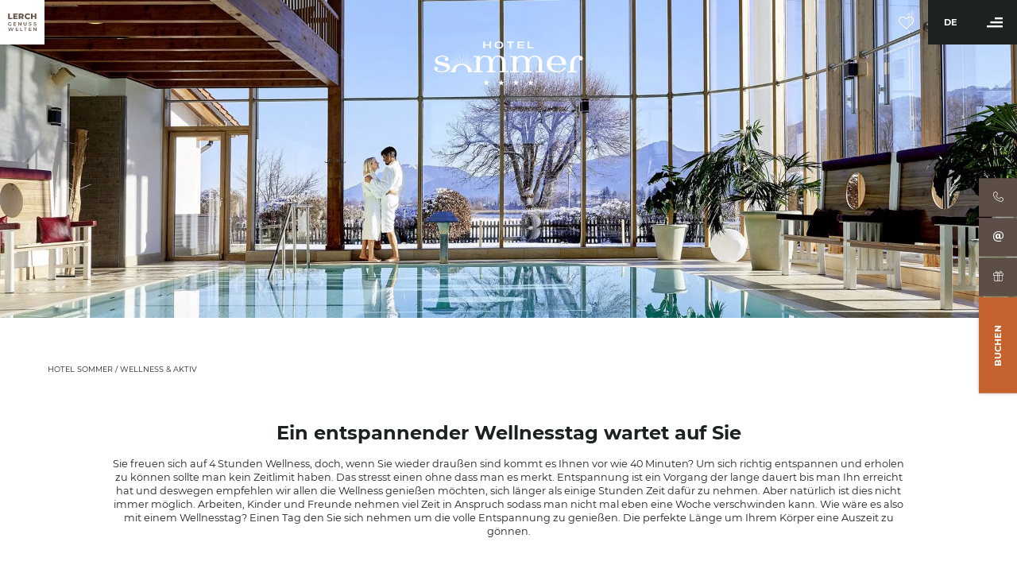

--- FILE ---
content_type: text/html; charset=utf-8
request_url: https://www.hotel-sommer.de/wellness/wellnesstag
body_size: 57970
content:
<!DOCTYPE html>
<html lang="de" class="notranslate">
<head> <meta charset="utf-8"> <!-- *** Made with ❤ by Brandnamic GmbH | Hotel and Destination Marketing *** *** Visit us at https://www.brandnamic.com *** This website is powered by TYPO3 - inspiring people to share! TYPO3 is a free open source Content Management Framework initially created by Kasper Skaarhoj and licensed under GNU/GPL. TYPO3 is copyright 1998-2026 of Kasper Skaarhoj. Extensions are copyright of their respective owners. Information and contribution at https://typo3.org/ --> <title>Wellnesstag – Ein Tag im Wellnesshotel Sommer buchen!</title> <meta name="generator" content="TYPO3 CMS" /> <meta name="referrer" content="origin" /> <meta name="author" content="Hotel Sommer" /> <meta name="description" content="Ein Wellnesstag in Bayern erleben Sie im Wellnesshotel Sommer in Füssen im Allgäu! Hier ist der Gast König und hier entspannt er auf die bayerische Art!" /> <meta name="robots" content="index,follow" /> <meta name="viewport" content="width=device-width, height=device-height, initial-scale=1.0, user-scalable=yes, maximum-scale=5, minimum-scale=1, viewport-fit=cover" /> <meta property="og:title" content="Wellnesstag – Ein Tag im Wellnesshotel Sommer buchen!" /> <meta property="og:site_name" content="Hotel Sommer" /> <meta property="og:url" content="https://www.hotel-sommer.de/wellness/wellnesstag" /> <meta property="og:description" content="Ein Wellnesstag in Bayern erleben Sie im Wellnesshotel Sommer in Füssen im Allgäu! Hier ist der Gast König und hier entspannt er auf die bayerische Art!" /> <meta property="og:type" content="website" /> <meta property="og:image" content="https://www.hotel-sommer.de/fileadmin/files/Bilder/Sommer/NEU_Romanesco/Winter_01_25/Paar_am_Innenpool_Hotel_Sommer_Fuessen.jpg" /> <meta property="og:image:url" content="https://www.hotel-sommer.de/fileadmin/files/Bilder/Sommer/NEU_Romanesco/Winter_01_25/Paar_am_Innenpool_Hotel_Sommer_Fuessen.jpg" /> <meta property="og:image:width" content="1280" /> <meta property="og:image:height" content="720" /> <meta property="og:image:type" content="image/jpeg" /> <meta name="twitter:site" content="@hotelsommer" /> <meta name="twitter:site:id" content="283961563" /> <meta name="twitter:creator" content="@hotelsommer" /> <meta name="twitter:creator:id" content="@hotelsommer" /> <meta name="twitter:image" content="https://www.hotel-sommer.de/fileadmin/files/Bilder/Sommer/NEU_Romanesco/Winter_01_25/Paar_am_Innenpool_Hotel_Sommer_Fuessen.jpg" /> <meta name="twitter:card" content="summary" /> <meta name="format-detection" content="telephone=no" /> <meta name="publisher" content="Brandnamic GmbH | Hotel and Destination Marketing" /> <meta name="confirm-mail-path" content="https://www.hotel-sommer.de/data/danke/email-bestaetigung" /> <meta property="fb:app_id" content="364165341615940" /> <meta property="fb:app_id:property" content="fb:app_id" /> <meta property="fb:pages" content="153197711375817" /> <meta property="fb:pages:property" content="fb:pages" /> <meta property="ia:markup_url" content="https://www.hotel-sommer.de/wellness/wellnesstag" /> <meta property="ia:markup_url:property" content="ia:markup_url" /> <meta property="ia:markup_url_dev" content="https://www.hotel-sommer.de/wellness/wellnesstag" /> <meta property="ia:markup_url_dev:property" content="ia:markup_url_dev" /> <meta property="ia:rules_url" content="https://www.hotel-sommer.de/wellness/wellnesstag" /> <meta property="ia:rules_url:property" content="ia:rules_url" /> <meta property="ia:rules_url_dev" content="https://www.hotel-sommer.de/wellness/wellnesstag" /> <meta property="ia:rules_url_dev:property" content="ia:rules_url_dev" /> <!-- preconnect, preload, ... (remove them if not needed) --> <link href="https://app.usercentrics.eu" rel="preconnect" crossorigin> <link href="https://www.googletagmanager.com" rel="preconnect" crossorigin> <link href="https://admin.ehotelier.it" rel="preconnect" crossorigin> <link href="https://translate.google.com" rel="preconnect" crossorigin> <link href="https://cdn.curator.io" rel="preconnect" crossorigin> <link href="https://lerch.traumgutscheine.com/" rel="preconnect" crossorigin> <link href="https://cloud.seekda.com" rel="preconnect" crossorigin> <link href="https://static.seekda.com" rel="preconnect" crossorigin> <link href="https://hapi.bakehouse.at" rel="preconnect" crossorigin> <link href="https://maps.googleapis.com" rel="preconnect" crossorigin> <link href="https://mhs1.ams3.cdn.digitaloceanspaces.com" rel="preconnect" crossorigin> <!-- insert generated icon paths here --> <link rel="apple-touch-icon" sizes="180x180" href="/typo3conf/ext/bn_package/Resources/Public/Icons/Favicon/sommer/apple-touch-icon.png"> <link rel="icon" type="image/png" sizes="32x32" href="/typo3conf/ext/bn_package/Resources/Public/Icons/Favicon/sommer/favicon-32x32.png"> <link rel="icon" type="image/png" sizes="16x16" href="/typo3conf/ext/bn_package/Resources/Public/Icons/Favicon/sommer/favicon-16x16.png"> <link rel="manifest" href="/typo3conf/ext/bn_package/Resources/Public/Icons/Favicon/sommer/site.webmanifest"> <link rel="mask-icon" href="/typo3conf/ext/bn_package/Resources/Public/Icons/Favicon/sommer/safari-pinned-tab.svg" color="#c59960"> <meta name="msapplication-TileColor" content="#ffffff"> <meta name="theme-color" content="#ffffff"> <!-- Facebook Domain Verification --> <meta name="facebook-domain-verification" content="mltmlw9c5j5va0c2iv3ylw5z8rh97n" /> <!-- Chatwidget --> <script src="https://admin.ehotelier.it/chatwidget/chatwidget.js" id="bn-chat-widget" defer data-lang="de" data-widget-id="39" ></script> <!-- Mailchimp --> <link href="/fileadmin/files/Bilder/Lerch/Logos/LOGO_lerch-brown.svg" as="image" rel="preload" media="(max-width: 767px)"> <link href="/fileadmin/files/Bilder/Lerch/Logos/LOGO_lerch-brown.svg" as="image" rel="preload" media="(min-width: 768px) and (max-width: 1024px)"> <link href="/fileadmin/files/Bilder/Lerch/Logos/LOGO_lerch-brown.svg" as="image" rel="preload" media="(min-width: 1025px)"> <link href="/fileadmin/files/Bilder/Lerch/Logos/LOGO_lerch-brown-inverted.svg" as="image" rel="preload" media="(max-width: 767px)"> <link href="/fileadmin/files/Bilder/Lerch/Logos/LOGO_lerch-brown-inverted.svg" as="image" rel="preload" media="(min-width: 768px) and (max-width: 1024px)"> <link href="/fileadmin/files/Bilder/Lerch/Logos/LOGO_lerch-brown-inverted.svg" as="image" rel="preload" media="(min-width: 1025px)"> <link href="/fileadmin/files/Bilder/Sommer/Logos/Logo_original_Hotel_Sommer_Fuessen.svg" as="image" rel="preload" media="(max-width: 767px)"> <link href="/fileadmin/files/Bilder/Sommer/Logos/Logo_original_Hotel_Sommer_Fuessen.svg" as="image" rel="preload" media="(min-width: 768px) and (max-width: 1024px)"> <link href="/fileadmin/files/Bilder/Sommer/Logos/Logo_original_Hotel_Sommer_Fuessen.svg" as="image" rel="preload" media="(min-width: 1025px)"> <link href="/fileadmin/files/Bilder/Sommer/Logos/Logo_weiss_Hotel_Sommer_Fuessen.svg" as="image" rel="preload" media="(max-width: 767px)"> <link href="/fileadmin/files/Bilder/Sommer/Logos/Logo_weiss_Hotel_Sommer_Fuessen.svg" as="image" rel="preload" media="(min-width: 768px) and (max-width: 1024px)"> <link href="/fileadmin/files/Bilder/Sommer/Logos/Logo_weiss_Hotel_Sommer_Fuessen.svg" as="image" rel="preload" media="(min-width: 1025px)"> <link href="/fileadmin/_processed_/2/0/csm_Paar_am_Innenpool_Hotel_Sommer_Fuessen_8293c0eaf2.jpg" as="image" rel="preload" media="(max-width: 480px)"> <link href="/fileadmin/_processed_/2/0/csm_Paar_am_Innenpool_Hotel_Sommer_Fuessen_8e13eeb21d.jpg" as="image" rel="preload" media="(min-width: 481px) and (max-width: 767px)"> <link href="/fileadmin/_processed_/2/0/csm_Paar_am_Innenpool_Hotel_Sommer_Fuessen_53260f25bf.jpg" as="image" rel="preload" media="(min-width: 768px) and (max-width: 1024px)"> <link href="/fileadmin/_processed_/2/0/csm_Paar_am_Innenpool_Hotel_Sommer_Fuessen_bacc3c64f9.jpg" as="image" rel="preload" media="(min-width: 1025px) and (max-width: 1920px)"> <link href="/fileadmin/_processed_/2/0/csm_Paar_am_Innenpool_Hotel_Sommer_Fuessen_56427a3e67.jpg" as="image" rel="preload" media="(min-width: 1921px)"> <link rel="preload" href="/typo3conf/ext/bn_package/Resources/Public/Fonts/diana-webber/dianawebber-script-solid-2.woff2" as="font" type="font/woff2" crossorigin> <link rel="preload" href="/typo3conf/ext/bn_package/Resources/Public/Fonts/montserrat/montserrat-v15-latin-700.woff2" as="font" type="font/woff2" crossorigin> <link rel="preload" href="/typo3conf/ext/bn_package/Resources/Public/Fonts/montserrat/montserrat-v15-latin-300.woff2" as="font" type="font/woff2" crossorigin> <link rel="preload" href="/typo3conf/ext/bn_package/Resources/Public/Fonts/montserrat/montserrat-v15-latin-regular.woff2" as="font" type="font/woff2" crossorigin> <link rel="preload" href="/typo3conf/ext/bn_package/Resources/Public/Icons/Icomoon/fonts/DNA.woff?f6if4b" as="font" type="font/woff" crossorigin> <link rel="canonical" href="https://www.hotel-sommer.de/wellness/wellnesstag"/> <script type="application/ld+json" id="ext-schema-jsonld">{"@context":"http://schema.org","@graph":[{"@type":"WebPage"},{"@type":"Hotel","address":{"@type":"PostalAddress","postalCode":"87629"},"aggregateRating":{"@type":"AggregateRating","bestRating":"6","ratingCount":"2485","ratingValue":"5.7"},"contactPoint":{"@type":"ContactPoint","availableLanguage":"de","contactType":"reservations","telephone":"+49 (0) 8362 9147 0"},"description":"Ein Wellnesstag in Bayern erleben Sie im Wellnesshotel Sommer in Füssen im Allgäu! Hier ist der Gast König und hier entspannt er auf die bayerische Art!","email":"info@hotel-sommer.de","faxNumber":"+49 (0) 8362 9147 140","geo":{"@type":"GeoCoordinates","latitude":"47.579634","longitude":"10.709762"},"image":"https://www.hotel-sommer.de/fileadmin/files/Bilder/Sommer/NEU_Romanesco/Winter_01_25/Paar_am_Innenpool_Hotel_Sommer_Fuessen.jpg","logo":"https://www.hotel-sommer.de//typo3conf/ext/bn_package/Resources/Public/Images/logo/LOGO_sommer_420x190.jpg","name":"Hotel Sommer","priceRange":"94,00 € - 124,00 €","sameAs":["https://www.facebook.com/hotel.sommer","https://www.instagram.com/hotelsommer_fuessen/","https://www.youtube.com/user/HotelSommerFuessen","https://twitter.com/hotelsommer","https://www.pinterest.de/hotelsommer/","https://www.tripadvisor.it/Hotel_Review-g187316-d202522-Reviews-Hotel_Sommer-Fussen_Swabia_Bavaria.html","https://www.holidaycheck.de/hi/hotel-sommer/c5ecf441-1c18-36e2-ac2f-f481f88c1a3c","https://www.booking.com/hotel/de/vitalhotelsommer.de.html","https://www.trivago.de/fuessen-4977/hotel/sommer--12935"],"telephone":"+49 (0) 8362 9147 0","url":"https://www.hotel-sommer.de/wellness/wellnesstag"}]}</script> <style media="screen">/* ========================================================================== PRESETS ========================================================================== */ /*! normalize-scss | MIT/GPLv2 License | bit.ly/normalize-scss */ /* Document ========================================================================== */ /** * 1. Correct the line height in all browsers. * 2. Prevent adjustments of font size after orientation changes in * IE on Windows Phone and in iOS. */ html { line-height: 1.15; /* 1 */ -ms-text-size-adjust: 100%; /* 2 */ -webkit-text-size-adjust: 100%; /* 2 */ } /* Sections ========================================================================== */ /** * Remove the margin in all browsers (opinionated). */ body { margin: 0; } /** * Add the correct display in IE 9-. */ article, aside, footer, header, nav, section { display: block; } /** * Correct the font size and margin on `h1` elements within `section` and * `article` contexts in Chrome, Firefox, and Safari. */ h1 { font-size: 2em; margin: 0.67em 0; } /* Grouping content ========================================================================== */ /** * Add the correct display in IE 9-. */ figcaption, figure { display: block; } /** * Add the correct margin in IE 8. */ figure { margin: 1em 40px; } /** * 1. Add the correct box sizing in Firefox. * 2. Show the overflow in Edge and IE. */ hr { box-sizing: content-box; /* 1 */ height: 0; /* 1 */ overflow: visible; /* 2 */ } /** * Add the correct display in IE. */ main { display: block; } /** * 1. Correct the inheritance and scaling of font size in all browsers. * 2. Correct the odd `em` font sizing in all browsers. */ pre { font-family: monospace, monospace; /* 1 */ font-size: 1em; /* 2 */ } /* Links ========================================================================== */ /** * 1. Remove the gray background on active links in IE 10. * 2. Remove gaps in links underline in iOS 8+ and Safari 8+. */ a { background-color: transparent; /* 1 */ -webkit-text-decoration-skip: objects; /* 2 */ } /* Text-level semantics ========================================================================== */ /** * 1. Remove the bottom border in Chrome 57- and Firefox 39-. * 2. Add the correct text decoration in Chrome, Edge, IE, Opera, and Safari. */ abbr[title] { border-bottom: none; /* 1 */ text-decoration: underline; /* 2 */ -webkit-text-decoration: underline dotted; text-decoration: underline dotted; /* 2 */ } /** * Prevent the duplicate application of `bolder` by the next rule in Safari 6. */ b, strong { font-weight: inherit; } /** * Add the correct font weight in Chrome, Edge, and Safari. */ b, strong { font-weight: bolder; } /** * 1. Correct the inheritance and scaling of font size in all browsers. * 2. Correct the odd `em` font sizing in all browsers. */ code, kbd, samp { font-family: monospace, monospace; /* 1 */ font-size: 1em; /* 2 */ } /** * Add the correct font style in Android 4.3-. */ dfn { font-style: italic; } /** * Add the correct background and color in IE 9-. */ mark { background-color: #ff0; color: #000; } /** * Add the correct font size in all browsers. */ small { font-size: 80%; } /** * Prevent `sub` and `sup` elements from affecting the line height in * all browsers. */ sub, sup { font-size: 75%; line-height: 0; position: relative; vertical-align: baseline; } sub { bottom: -0.25em; } sup { top: -0.5em; } /* Embedded content ========================================================================== */ /** * Add the correct display in IE 9-. */ audio, video { display: inline-block; } /** * Add the correct display in iOS 4-7. */ audio:not([controls]) { display: none; height: 0; } /** * Remove the border on images inside links in IE 10-. */ img { border-style: none; } /** * Hide the overflow in IE. */ svg:not(:root) { overflow: hidden; } /* Forms ========================================================================== */ /** * 1. Change the font styles in all browsers (opinionated). * 2. Remove the margin in Firefox and Safari. */ button, input, optgroup, select, textarea { font-family: sans-serif; /* 1 */ font-size: 100%; /* 1 */ line-height: 1.15; /* 1 */ margin: 0; /* 2 */ } /** * Show the overflow in IE. */ button { overflow: visible; } /** * Remove the inheritance of text transform in Edge, Firefox, and IE. * 1. Remove the inheritance of text transform in Firefox. */ button, select { /* 1 */ text-transform: none; } /** * 1. Prevent a WebKit bug where (2) destroys native `audio` and `video` * controls in Android 4. * 2. Correct the inability to style clickable types in iOS and Safari. */ button, html [type=button], [type=reset], [type=submit] { -webkit-appearance: button; /* 2 */ } button, [type=button], [type=reset], [type=submit] { /** * Remove the inner border and padding in Firefox. */ /** * Restore the focus styles unset by the previous rule. */ } button::-moz-focus-inner, [type=button]::-moz-focus-inner, [type=reset]::-moz-focus-inner, [type=submit]::-moz-focus-inner { border-style: none; padding: 0; } button:-moz-focusring, [type=button]:-moz-focusring, [type=reset]:-moz-focusring, [type=submit]:-moz-focusring { outline: 1px dotted ButtonText; } /** * Show the overflow in Edge. */ input { overflow: visible; } /** * 1. Add the correct box sizing in IE 10-. * 2. Remove the padding in IE 10-. */ [type=checkbox], [type=radio] { box-sizing: border-box; /* 1 */ padding: 0; /* 2 */ } /** * Correct the cursor style of increment and decrement buttons in Chrome. */ [type=number]::-webkit-inner-spin-button, [type=number]::-webkit-outer-spin-button { height: auto; } /** * 1. Correct the odd appearance in Chrome and Safari. * 2. Correct the outline style in Safari. */ [type=search] { -webkit-appearance: textfield; /* 1 */ outline-offset: -2px; /* 2 */ /** * Remove the inner padding and cancel buttons in Chrome and Safari on macOS. */ } [type=search]::-webkit-search-cancel-button, [type=search]::-webkit-search-decoration { -webkit-appearance: none; } /** * 1. Correct the inability to style clickable types in iOS and Safari. * 2. Change font properties to `inherit` in Safari. */ ::-webkit-file-upload-button { -webkit-appearance: button; /* 1 */ font: inherit; /* 2 */ } /** * Correct the padding in Firefox. */ fieldset { padding: 0.35em 0.75em 0.625em; } /** * 1. Correct the text wrapping in Edge and IE. * 2. Correct the color inheritance from `fieldset` elements in IE. * 3. Remove the padding so developers are not caught out when they zero out * `fieldset` elements in all browsers. */ legend { box-sizing: border-box; /* 1 */ display: table; /* 1 */ max-width: 100%; /* 1 */ padding: 0; /* 3 */ color: inherit; /* 2 */ white-space: normal; /* 1 */ } /** * 1. Add the correct display in IE 9-. * 2. Add the correct vertical alignment in Chrome, Firefox, and Opera. */ progress { display: inline-block; /* 1 */ vertical-align: baseline; /* 2 */ } /** * Remove the default vertical scrollbar in IE. */ textarea { overflow: auto; } /* Interactive ========================================================================== */ /* * Add the correct display in Edge, IE, and Firefox. */ details { display: block; } /* * Add the correct display in all browsers. */ summary { display: list-item; } /* * Add the correct display in IE 9-. */ menu { display: block; } /* Scripting ========================================================================== */ /** * Add the correct display in IE 9-. */ canvas { display: inline-block; } /** * Add the correct display in IE. */ template { display: none; } /* Hidden ========================================================================== */ /** * Add the correct display in IE 10-. */ [hidden] { display: none; } /* ========================================================================== HTML5 BOILERPLATE HTML5 Boilerplate v6.0.1 | MIT License | https://html5boilerplate.com/ INFO: - custom build for kickstarter - contributions for the kickstarter are welcome! ========================================================================== */ /* * What follows is the result of much research on cross-browser styling. * Credit left inline and big thanks to Nicolas Gallagher, Jonathan Neal, * Kroc Camen, and the H5BP dev community and team. */ /* Base styles: opinionated defaults * --------------------------------------------------------------------------- */ html { color: #222; font-size: 16px; line-height: 1.4; } /* * Remove text-shadow in selection highlight: * https://twitter.com/miketaylr/status/12228805301 * * Vendor-prefixed and regular ::selection selectors cannot be combined: * https://stackoverflow.com/a/16982510/7133471 * * Customize the background color to match your design. */ ::selection { background: #b3d4fc; text-shadow: none; } /* * A better looking default horizontal rule */ hr { display: block; height: 1px; border: 0; border-top: 1px solid #ccc; margin: 1em 0; padding: 0; } /* * Remove the gap between audio, canvas, iframes, * images, videos and the bottom of their containers: * https://github.com/h5bp/html5-boilerplate/issues/440 */ audio, canvas, iframe, img, svg, video { vertical-align: middle; } /* * Remove default fieldset styles. */ fieldset { border: 0; margin: 0; padding: 0; } /* * Allow only vertical resizing of textareas. */ textarea { resize: vertical; } /* * Box-sizing */ *, *:before, *:after { box-sizing: border-box; } /* * Position reset for pseudo elements */ *:before, *:after { position: static; } /* Browser Upgrade Prompt * --------------------------------------------------------------------------- */ .browserupgrade { margin: 0.2em 0; background: #ccc; color: #000; padding: 0.2em 0; } /* Custom Rules * --------------------------------------------------------------------------- */ *:focus { outline: 0; } main { display: block; } body { min-height: 100vh; scroll-behavior: smooth; text-rendering: optimizeSpeed; } a { text-decoration: none; -webkit-text-decoration-skip: ink; text-decoration-skip-ink: auto; color: inherit; } a:visited, a:hover { color: inherit; } img { display: block; } input, button, textarea, select { font: inherit; } body { font-weight: normal; } h1, h2, h3, h4, h5, h6, p, ul, ol, figure, figcaption, blockquote, dl, dd { margin: 0; padding: 0; font-size: 1em; font-weight: inherit; } li { display: block; } address { font-style: normal; } /* Helper classes * --------------------------------------------------------------------------- */ /* * Hide visually and from screen readers */ .hidden { display: none !important; visibility: hidden !important; } @media only screen and (min-width: 1025px) { .desktophidden { display: none !important; visibility: hidden !important; } } @media only screen and (max-width: 1024px) { .mobilehidden { display: none !important; visibility: hidden !important; } } @media only screen and (min-width: 768px) and (max-width: 1024px) { .tablethidden { display: none !important; visibility: hidden !important; } } @media only screen and (max-width: 767px) { .phonehidden { display: none !important; visibility: hidden !important; } } /* * Hide only visually, but have it available for screen readers: * https://snook.ca/archives/html_and_css/hiding-content-for-accessibility * * 1. For long content, line feeds are not interpreted as spaces and small width * causes content to wrap 1 word per line: * https://medium.com/@jessebeach/beware-smushed-off-screen-accessible-text-5952a4c2cbfe */ .visuallyhidden { border: 0; clip: rect(0 0 0 0); -webkit-clip-path: inset(50%); clip-path: inset(50%); height: 1px; margin: -1px; overflow: hidden; padding: 0; position: absolute; width: 1px; white-space: nowrap; /* 1 */ } /* * Extends the .visuallyhidden class to allow the element * to be focusable when navigated to via the keyboard: * https://www.drupal.org/node/897638 */ .visuallyhidden.focusable:active, .visuallyhidden.focusable:focus { clip: auto; -webkit-clip-path: none; clip-path: none; height: auto; margin: 0; overflow: visible; position: static; width: auto; white-space: inherit; } /* * Hide visually and from screen readers, but maintain layout */ .invisible { visibility: hidden; } /* * Clearfix: contain floats * * For modern browsers * 1. The space content is one way to avoid an Opera bug when the * `contenteditable` attribute is included anywhere else in the document. * Otherwise it causes space to appear at the top and bottom of elements * that receive the `clearfix` class. * 2. The use of `table` rather than `block` is only necessary if using * `:before` to contain the top-margins of child elements. */ .clearfix:before, .clearfix:after { content: " "; /* 1 */ display: table; /* 2 */ } .clearfix:after { clear: both; } /* EXAMPLE Media Queries for Responsive Design. These examples override the primary ('mobile first') styles. Modify as content requires. * --------------------------------------------------------------------------- */ @media only screen and (min-width: 35em) { /* Style adjustments for viewports that meet the condition */ } @media print, (-webkit-min-device-pixel-ratio: 1.25), (min-resolution: 1.25dppx), (min-resolution: 120dpi) { /* Style adjustments for high resolution devices */ } /* Print styles. Inlined to avoid the additional HTTP request: http://www.phpied.com/delay-loading-your-print-css/ * --------------------------------------------------------------------------- */ @media print { *, *:before, *:after { background: transparent !important; color: #000 !important; /* Black prints faster: http://www.sanbeiji.com/archives/953 */ box-shadow: none !important; text-shadow: none !important; } a, a:visited { text-decoration: underline; } a[href]:after { content: " (" attr(href) ")"; } abbr[title]:after { content: " (" attr(title) ")"; } /* * Don't show links that are fragment identifiers, * or use the `javascript:` pseudo protocol */ a[href^="#"]:after, a[href^="javascript:"]:after { content: ""; } pre { white-space: pre-wrap !important; } pre, blockquote { border: 1px solid #999; page-break-inside: avoid; } /* * Printing Tables: * http://css-discuss.incutio.com/wiki/Printing_Tables */ thead { display: table-header-group; } tr, img { page-break-inside: avoid; } p, h2, h3 { orphans: 3; widows: 3; } h2, h3 { page-break-after: avoid; } } /* ========================================================================== RTE specific rules for the Rich Text Editor (ckeditor) ========================================================================== */ /* * This rules come from the Typo3's RTE textfield's. * You can style it as you wish. */ .T3-rte-align--left { text-align: left !important; } .T3-rte-align--center { text-align: center !important; } .T3-rte-align--right { text-align: right !important; } .T3-rte-align--justify { text-align: justify !important; } /* ========================================================================== TINY SLIDER Custom css rules for the tiny-slider module INFO: - don't change anything here ========================================================================== */ /* * To reset calculated font-size from tiny slider, * so the font-sizes set with em inside the item were correct displayed */ .tns-slider, .tns-item { font-size: inherit !important; } </style> <style media="screen">/* montserrat-300 - latin */ @font-face { font-display: swap; font-family: 'Montserrat'; font-style: normal; font-weight: 300; src: url('/typo3conf/ext/bn_package/Resources/Public/Fonts/montserrat/montserrat-v15-latin-300.eot'); /* IE9 Compat Modes */ src: local(''), url('/typo3conf/ext/bn_package/Resources/Public/Fonts/montserrat/montserrat-v15-latin-300.eot?#iefix') format('embedded-opentype'), /* IE6-IE8 */ url('/typo3conf/ext/bn_package/Resources/Public/Fonts/montserrat/montserrat-v15-latin-300.woff2') format('woff2'), /* Super Modern Browsers */ url('/typo3conf/ext/bn_package/Resources/Public/Fonts/montserrat/montserrat-v15-latin-300.woff') format('woff'), /* Modern Browsers */ url('/typo3conf/ext/bn_package/Resources/Public/Fonts/montserrat/montserrat-v15-latin-300.ttf') format('truetype'), /* Safari, Android, iOS */ url('/typo3conf/ext/bn_package/Resources/Public/Fonts/montserrat/montserrat-v15-latin-300.svg#Montserrat') format('svg'); /* Legacy iOS */ } /* montserrat-regular - latin */ @font-face { font-display: swap; font-family: 'Montserrat'; font-style: normal; font-weight: 400; src: url('/typo3conf/ext/bn_package/Resources/Public/Fonts/montserrat/montserrat-v15-latin-regular.eot'); /* IE9 Compat Modes */ src: local(''), url('/typo3conf/ext/bn_package/Resources/Public/Fonts/montserrat/montserrat-v15-latin-regular.eot?#iefix') format('embedded-opentype'), /* IE6-IE8 */ url('/typo3conf/ext/bn_package/Resources/Public/Fonts/montserrat/montserrat-v15-latin-regular.woff2') format('woff2'), /* Super Modern Browsers */ url('/typo3conf/ext/bn_package/Resources/Public/Fonts/montserrat/montserrat-v15-latin-regular.woff') format('woff'), /* Modern Browsers */ url('/typo3conf/ext/bn_package/Resources/Public/Fonts/montserrat/montserrat-v15-latin-regular.ttf') format('truetype'), /* Safari, Android, iOS */ url('/typo3conf/ext/bn_package/Resources/Public/Fonts/montserrat/montserrat-v15-latin-regular.svg#Montserrat') format('svg'); /* Legacy iOS */ } /* montserrat-700 - latin */ @font-face { font-display: swap; font-family: 'Montserrat'; font-style: normal; font-weight: 700; src: url('/typo3conf/ext/bn_package/Resources/Public/Fonts/montserrat/montserrat-v15-latin-700.eot'); /* IE9 Compat Modes */ src: local(''), url('/typo3conf/ext/bn_package/Resources/Public/Fonts/montserrat/montserrat-v15-latin-700.eot?#iefix') format('embedded-opentype'), /* IE6-IE8 */ url('/typo3conf/ext/bn_package/Resources/Public/Fonts/montserrat/montserrat-v15-latin-700.woff2') format('woff2'), /* Super Modern Browsers */ url('/typo3conf/ext/bn_package/Resources/Public/Fonts/montserrat/montserrat-v15-latin-700.woff') format('woff'), /* Modern Browsers */ url('/typo3conf/ext/bn_package/Resources/Public/Fonts/montserrat/montserrat-v15-latin-700.ttf') format('truetype'), /* Safari, Android, iOS */ url('/typo3conf/ext/bn_package/Resources/Public/Fonts/montserrat/montserrat-v15-latin-700.svg#Montserrat') format('svg'); /* Legacy iOS */ } /* diana webber (generated via "https://webfont.codevision.io/") */ @font-face { font-display: swap; font-family: 'Diana Webber'; font-style: normal; font-weight: 400; src: url('/typo3conf/ext/bn_package/Resources/Public/Fonts/diana-webber/dianawebber-script-solid-2.eot'); /* IE9 Compat Modes */ src: local(''), url('/typo3conf/ext/bn_package/Resources/Public/Fonts/diana-webber/dianawebber-script-solid-2.eot?#iefix') format('embedded-opentype'), /* IE6-IE8 */ url('/typo3conf/ext/bn_package/Resources/Public/Fonts/diana-webber/dianawebber-script-solid-2.woff2') format('woff2'), /* Super Modern Browsers */ url('/typo3conf/ext/bn_package/Resources/Public/Fonts/diana-webber/dianawebber-script-solid-2.woff') format('woff'), /* Modern Browsers */ url('/typo3conf/ext/bn_package/Resources/Public/Fonts/diana-webber/dianawebber-script-solid-2.ttf') format('truetype'), /* Safari, Android, iOS */ url('/typo3conf/ext/bn_package/Resources/Public/Fonts/diana-webber/dianawebber-script-solid-2.svg#Montserrat') format('svg'); /* Legacy iOS */ } </style> <style media="screen">@font-face { font-family: 'DNA'; src: url('/typo3conf/ext/bn_package/Resources/Public/Icons/Icomoon/fonts/DNA.woff?f6if4b') format('woff'), url('/typo3conf/ext/bn_package/Resources/Public/Icons/Icomoon/fonts/DNA.ttf?f6if4b') format('truetype'), url('/typo3conf/ext/bn_package/Resources/Public/Icons/Icomoon/fonts/DNA.svg?f6if4b#DNA') format('svg'); font-weight: normal; font-style: normal; font-display: block; } [class^="DNA-icon--"], [class*=" DNA-icon--"] { /* use !important to prevent issues with browser extensions that change fonts */ font-family: 'DNA' !important; speak: never; font-style: normal; font-weight: normal; font-variant: normal; text-transform: none; line-height: 1; /* Better Font Rendering =========== */ -webkit-font-smoothing: antialiased; -moz-osx-font-smoothing: grayscale; } .DNA-icon--baum_icon:before { content: "\e952"; } .DNA-icon--sun-lounger:before { content: "\e93a"; } .DNA-icon--waiter:before { content: "\e93b"; } .DNA-icon--wine:before { content: "\e93c"; } .DNA-icon--cutlery:before { content: "\e93d"; } .DNA-icon--golf-bag:before { content: "\e93e"; } .DNA-icon--golf-ball:before { content: "\e93f"; } .DNA-icon--golf-flag:before { content: "\e940"; } .DNA-icon--hotel-sign:before { content: "\e941"; } .DNA-icon--map:before { content: "\e942"; } .DNA-icon--restaurant-table:before { content: "\e943"; } .DNA-icon--restaurant-meal:before { content: "\e944"; } .DNA-icon--swimming-pool-ladder:before { content: "\e945"; } .DNA-icon--mountain-view:before { content: "\e946"; } .DNA-icon--bicycle:before { content: "\e947"; } .DNA-icon--meal:before { content: "\e948"; } .DNA-icon--booking-calendar:before { content: "\e949"; } .DNA-icon--cocktail:before { content: "\e94a"; } .DNA-icon--coffee:before { content: "\e94b"; } .DNA-icon--dinner-table:before { content: "\e94c"; } .DNA-icon--dumbell:before { content: "\e94d"; } .DNA-icon--serve:before { content: "\e94e"; } .DNA-icon--mirror:before { content: "\e94f"; } .DNA-icon--swimming-pool:before { content: "\e950"; } .DNA-icon--night:before { content: "\e951"; } .DNA-icon--swipe:before { content: "\e939"; } .DNA-icon--hotel:before { content: "\e938"; } .DNA-icon--chalet:before { content: "\e90c"; } .DNA-icon--bell:before { content: "\e928"; } .DNA-icon--heart-filled:before { content: "\e936"; } .DNA-icon--heart-empty:before { content: "\e937"; } .DNA-icon--checkbox-checked:before { content: "\e933"; } .DNA-icon--checkbox-unchecked:before { content: "\e934"; } .DNA-icon--bin:before { content: "\e935"; } .DNA-icon--sketch:before { content: "\e931"; } .DNA-icon--360:before { content: "\e932"; } .DNA-icon--folder:before { content: "\e930"; } .DNA-icon--circled-star:before { content: "\e92f"; } .DNA-icon--video:before { content: "\e92e"; } .DNA-icon--questionmark:before { content: "\e929"; } .DNA-icon--marker:before { content: "\e92a"; } .DNA-icon--persons:before { content: "\e92b"; } .DNA-icon--document:before { content: "\e92c"; } .DNA-icon--star:before { content: "\e92d"; } .DNA-icon--menu:before { content: "\e925"; } .DNA-icon--plus:before { content: "\e926"; } .DNA-icon--mail:before { content: "\e927"; } .DNA-icon--powered-by:before { content: "\e921"; } .DNA-icon--zoom-out:before { content: "\e922"; } .DNA-icon--zoom-in:before { content: "\e923"; } .DNA-icon--play:before { content: "\e924"; } .DNA-icon--room:before { content: "\e900"; } .DNA-icon--close:before { content: "\e902"; } .DNA-icon--corona-v2:before { content: "\e903"; } .DNA-icon--corona:before { content: "\e904"; } .DNA-icon--shoe:before { content: "\e901"; } .DNA-icon--facebook:before { content: "\e905"; } .DNA-icon--voucher:before { content: "\e906"; } .DNA-icon--heart:before { content: "\e907"; } .DNA-icon--holidaycheck:before { content: "\e908"; } .DNA-icon--instagram:before { content: "\e909"; } .DNA-icon--linkedin:before { content: "\e90a"; } .DNA-icon--cake:before { content: "\e90b"; } .DNA-icon--gourmet:before { content: "\e90d"; } .DNA-icon--girl:before { content: "\e90e"; } .DNA-icon--arrow-large-right:before { content: "\e90f"; } .DNA-icon--arrow-large-left:before { content: "\e910"; } .DNA-icon--arrow-large-down:before { content: "\e911"; } .DNA-icon--arrow-large-up:before { content: "\e912"; } .DNA-icon--arrow-small-right:before { content: "\e913"; } .DNA-icon--arrow-small-left:before { content: "\e914"; } .DNA-icon--arrow-small-down:before { content: "\e915"; } .DNA-icon--arrow-small-up:before { content: "\e916"; } .DNA-icon--arrow-medium-right:before { content: "\e917"; } .DNA-icon--arrow-medium-left:before { content: "\e918"; } .DNA-icon--arrow-medium-down:before { content: "\e919"; } .DNA-icon--arrow-medium-up:before { content: "\e91a"; } .DNA-icon--phone:before { content: "\e91b"; } .DNA-icon--photo:before { content: "\e91c"; } .DNA-icon--tripadvisor:before { content: "\e91d"; } .DNA-icon--wellness:before { content: "\e91e"; } .DNA-icon--whatsapp:before { content: "\e91f"; } .DNA-icon--youtube:before { content: "\e920"; } </style> <style id="css-variables" media="screen"> :root { --clr-scheme-primary: rgba(198,98,45,1); --clr-scheme-primary-90: rgba(198,98,45,0.9); --clr-scheme-primary-80: rgba(198,98,45,0.8); --clr-scheme-primary-70: rgba(198,98,45,0.7); --clr-scheme-primary-60: rgba(198,98,45,0.6); --clr-scheme-primary-50: rgba(198,98,45,0.5); --clr-scheme-primary-40: rgba(198,98,45,0.4); --clr-scheme-primary-30: rgba(198,98,45,0.3); --clr-scheme-primary-20: rgba(198,98,45,0.2); --clr-scheme-primary-10: rgba(198,98,45,0.1); --clr-scheme-secondary: rgba(255,255,255,1); --clr-scheme-secondary-90: rgba(255,255,255,0.9); --clr-scheme-secondary-80: rgba(255,255,255,0.8); --clr-scheme-secondary-70: rgba(255,255,255,0.7); --clr-scheme-secondary-60: rgba(255,255,255,0.6); --clr-scheme-secondary-50: rgba(255,255,255,0.5); --clr-scheme-secondary-40: rgba(255,255,255,0.4); --clr-scheme-secondary-30: rgba(255,255,255,0.3); --clr-scheme-secondary-20: rgba(255,255,255,0.2); --clr-scheme-secondary-10: rgba(255,255,255,0.1); } </style> <style id="css-variables-bakehouse" media="screen"> :root { --hapi-background-button: rgba(198,98,45,1); --hapi-color-button: rgba(255,255,255,1); --hapi-background-primary: #5C4E46; --hapi-color-primary: #FFFFFF; } </style> <style media="screen">.tns-outer{padding:0 !important}.tns-outer [hidden]{display:none !important}.tns-outer [aria-controls],.tns-outer [data-action]{cursor:pointer}.tns-slider{-webkit-transition:all 0s;-moz-transition:all 0s;transition:all 0s}.tns-slider>.tns-item{-webkit-box-sizing:border-box;-moz-box-sizing:border-box;box-sizing:border-box}.tns-horizontal.tns-subpixel{white-space:nowrap}.tns-horizontal.tns-subpixel>.tns-item{display:inline-block;vertical-align:top;white-space:normal}.tns-horizontal.tns-no-subpixel:after{content:'';display:table;clear:both}.tns-horizontal.tns-no-subpixel>.tns-item{float:left}.tns-horizontal.tns-carousel.tns-no-subpixel>.tns-item{margin-right:-100%}.tns-no-calc{position:relative;left:0}.tns-gallery{position:relative;left:0;min-height:1px}.tns-gallery>.tns-item{position:absolute;left:-100%;-webkit-transition:transform 0s, opacity 0s;-moz-transition:transform 0s, opacity 0s;transition:transform 0s, opacity 0s}.tns-gallery>.tns-slide-active{position:relative;left:auto !important}.tns-gallery>.tns-moving{-webkit-transition:all 0.25s;-moz-transition:all 0.25s;transition:all 0.25s}.tns-autowidth{display:inline-block}.tns-lazy-img{-webkit-transition:opacity 0.6s;-moz-transition:opacity 0.6s;transition:opacity 0.6s;opacity:0.6}.tns-lazy-img.tns-complete{opacity:1}.tns-ah{-webkit-transition:height 0s;-moz-transition:height 0s;transition:height 0s}.tns-ovh{overflow:hidden}.tns-visually-hidden{position:absolute;left:-10000em}.tns-transparent{opacity:0;visibility:hidden}.tns-fadeIn{opacity:1;filter:alpha(opacity=100);z-index:0}.tns-normal,.tns-fadeOut{opacity:0;filter:alpha(opacity=0);z-index:-1}.tns-vpfix{white-space:nowrap}.tns-vpfix>div,.tns-vpfix>li{display:inline-block}.tns-t-subp2{margin:0 auto;width:310px;position:relative;height:10px;overflow:hidden}.tns-t-ct{width:2333.3333333%;width:-webkit-calc(100% * 70 / 3);width:-moz-calc(100% * 70 / 3);width:calc(100% * 70 / 3);position:absolute;right:0}.tns-t-ct:after{content:'';display:table;clear:both}.tns-t-ct>div{width:1.4285714%;width:-webkit-calc(100% / 70);width:-moz-calc(100% / 70);width:calc(100% / 70);height:10px;float:left} @charset "UTF-8"; /* ========================================================================== VENDORS ========================================================================== */ @font-face { font-family: "lg"; src: url("/typo3conf/ext/bn_package/Resources/Public/Icons/Lightgallery/lg.ttf?22t19m") format("truetype"), url("/typo3conf/ext/bn_package/Resources/Public/Icons/Lightgallery/lg.woff?22t19m") format("woff"), url("/typo3conf/ext/bn_package/Resources/Public/Icons/Lightgallery/lg.svg?22t19m#lg") format("svg"); font-weight: normal; font-style: normal; font-display: block; } .lg-icon { /* use !important to prevent issues with browser extensions that change fonts */ font-family: "lg" !important; speak: never; font-style: normal; font-weight: normal; font-variant: normal; text-transform: none; line-height: 1; /* Better Font Rendering =========== */ -webkit-font-smoothing: antialiased; -moz-osx-font-smoothing: grayscale; } .lg-actions .lg-next, .lg-actions .lg-prev { background-color: rgba(0, 0, 0, 0.45); border-radius: 2px; color: #999; cursor: pointer; display: block; font-size: 22px; margin-top: -10px; padding: 8px 10px 9px; position: absolute; top: 50%; z-index: 1080; outline: none; border: none; background-color: transparent; } .lg-actions .lg-next.disabled, .lg-actions .lg-prev.disabled { pointer-events: none; opacity: 0.5; } .lg-actions .lg-next:hover, .lg-actions .lg-prev:hover { color: #FFF; } .lg-actions .lg-next { right: 20px; } .lg-actions .lg-next:before { content: ""; } .lg-actions .lg-prev { left: 20px; } .lg-actions .lg-prev:after { content: ""; } @keyframes lg-right-end { 0% { left: 0; } 50% { left: -30px; } 100% { left: 0; } } @keyframes lg-left-end { 0% { left: 0; } 50% { left: 30px; } 100% { left: 0; } } .lg-outer.lg-right-end .lg-object { animation: lg-right-end 0.3s; position: relative; } .lg-outer.lg-left-end .lg-object { animation: lg-left-end 0.3s; position: relative; } .lg-toolbar { z-index: 1082; left: 0; position: absolute; top: 0; width: 100%; background-color: rgba(0, 0, 0, 0.45); } .lg-toolbar .lg-icon { color: #999; cursor: pointer; float: right; font-size: 24px; height: 47px; line-height: 27px; padding: 10px 0; text-align: center; width: 50px; text-decoration: none !important; outline: medium none; background: none; border: none; box-shadow: none; transition: color 0.2s linear; } .lg-toolbar .lg-icon:hover { color: #FFF; } .lg-toolbar .lg-close:after { content: ""; } .lg-toolbar .lg-download:after { content: ""; } .lg-sub-html { background-color: rgba(0, 0, 0, 0.45); bottom: 0; color: #EEE; font-size: 16px; left: 0; padding: 10px 40px; position: fixed; right: 0; text-align: center; z-index: 1080; } .lg-sub-html h4 { margin: 0; font-size: 13px; font-weight: bold; } .lg-sub-html p { font-size: 12px; margin: 5px 0 0; } #lg-counter { color: #999; display: inline-block; font-size: 16px; padding-left: 20px; padding-top: 12px; vertical-align: middle; } .lg-toolbar, .lg-prev, .lg-next { opacity: 1; transition: transform 0.35s cubic-bezier(0, 0, 0.25, 1) 0s, opacity 0.35s cubic-bezier(0, 0, 0.25, 1) 0s, color 0.2s linear; } .lg-hide-items .lg-prev { opacity: 0; transform: translate3d(-10px, 0, 0); } .lg-hide-items .lg-next { opacity: 0; transform: translate3d(10px, 0, 0); } .lg-hide-items .lg-toolbar { opacity: 0; transform: translate3d(0, -10px, 0); } body:not(.lg-from-hash) .lg-outer.lg-start-zoom .lg-object { transform: scale3d(0.5, 0.5, 0.5); opacity: 0; transition: transform 250ms cubic-bezier(0, 0, 0.25, 1) 0s, opacity 250ms cubic-bezier(0, 0, 0.25, 1) !important; transform-origin: 50% 50%; } body:not(.lg-from-hash) .lg-outer.lg-start-zoom .lg-item.lg-complete .lg-object { transform: scale3d(1, 1, 1); opacity: 1; } .lg-outer .lg-thumb-outer { background-color: #0D0A0A; bottom: 0; position: absolute; width: 100%; z-index: 1080; max-height: 350px; transform: translate3d(0, 100%, 0); transition: transform 0.25s cubic-bezier(0, 0, 0.25, 1) 0s; } .lg-outer .lg-thumb-outer.lg-grab .lg-thumb-item { cursor: -o-grab; cursor: -ms-grab; cursor: grab; } .lg-outer .lg-thumb-outer.lg-grabbing .lg-thumb-item { cursor: move; cursor: -o-grabbing; cursor: -ms-grabbing; cursor: grabbing; } .lg-outer .lg-thumb-outer.lg-dragging .lg-thumb { transition-duration: 0s !important; } .lg-outer.lg-thumb-open .lg-thumb-outer { transform: translate3d(0, 0%, 0); } .lg-outer .lg-thumb { padding: 10px 0; height: 100%; margin-bottom: -5px; } .lg-outer .lg-thumb-item { border-radius: 5px; cursor: pointer; float: left; overflow: hidden; height: 100%; border: 2px solid #FFF; border-radius: 4px; margin-bottom: 5px; } @media (min-width: 1025px) { .lg-outer .lg-thumb-item { transition: border-color 0.25s ease; } } .lg-outer .lg-thumb-item.active, .lg-outer .lg-thumb-item:hover { border-color: #a90707; } .lg-outer .lg-thumb-item img { width: 100%; height: 100%; -o-object-fit: cover; object-fit: cover; } .lg-outer.lg-has-thumb .lg-item { padding-bottom: 120px; } .lg-outer.lg-can-toggle .lg-item { padding-bottom: 0; } .lg-outer.lg-pull-caption-up .lg-sub-html { transition: bottom 0.25s ease; } .lg-outer.lg-pull-caption-up.lg-thumb-open .lg-sub-html { bottom: 100px; } .lg-outer .lg-toggle-thumb { background-color: #0D0A0A; border-radius: 2px 2px 0 0; color: #999; cursor: pointer; font-size: 24px; height: 39px; line-height: 27px; padding: 5px 0; position: absolute; right: 20px; text-align: center; top: -39px; width: 50px; outline: medium none; border: none; } .lg-outer .lg-toggle-thumb:after { content: ""; } .lg-outer .lg-toggle-thumb:hover { color: #FFF; } .lg-outer .lg-video-cont { display: inline-block; vertical-align: middle; max-width: 1140px; max-height: 100%; width: 100%; padding: 0 5px; } .lg-outer .lg-video { width: 100%; height: 0; padding-bottom: 56.25%; overflow: hidden; position: relative; } .lg-outer .lg-video .lg-object { display: inline-block; position: absolute; top: 0; left: 0; width: 100% !important; height: 100% !important; } .lg-outer .lg-video .lg-video-play { width: 84px; height: 59px; position: absolute; left: 50%; top: 50%; margin-left: -42px; margin-top: -30px; z-index: 1080; cursor: pointer; } .lg-outer .lg-has-vimeo .lg-video-play { background: url("/typo3conf/ext/bn_package/Resources/Public/Images/lightgallery/vimeo-play.png") no-repeat scroll 0 0 transparent; } .lg-outer .lg-has-vimeo:hover .lg-video-play { background: url("/typo3conf/ext/bn_package/Resources/Public/Images/lightgallery/vimeo-play.png") no-repeat scroll 0 -58px transparent; } .lg-outer .lg-has-html5 .lg-video-play { background: transparent url("/typo3conf/ext/bn_package/Resources/Public/Images/lightgallery/video-play.png") no-repeat scroll 0 0; height: 64px; margin-left: -32px; margin-top: -32px; width: 64px; opacity: 0.8; } .lg-outer .lg-has-html5:hover .lg-video-play { opacity: 1; } .lg-outer .lg-has-youtube .lg-video-play { background: url("/typo3conf/ext/bn_package/Resources/Public/Images/lightgallery/youtube-play.png") no-repeat scroll 0 0 transparent; } .lg-outer .lg-has-youtube:hover .lg-video-play { background: url("/typo3conf/ext/bn_package/Resources/Public/Images/lightgallery/youtube-play.png") no-repeat scroll 0 -60px transparent; } .lg-outer .lg-video-object { width: 100% !important; height: 100% !important; position: absolute; top: 0; left: 0; } .lg-outer .lg-has-video .lg-video-object { visibility: hidden; } .lg-outer .lg-has-video.lg-video-playing .lg-object, .lg-outer .lg-has-video.lg-video-playing .lg-video-play { display: none; } .lg-outer .lg-has-video.lg-video-playing .lg-video-object { visibility: visible; } .lg-progress-bar { background-color: #333; height: 5px; left: 0; position: absolute; top: 0; width: 100%; z-index: 1083; opacity: 0; transition: opacity 0.08s ease 0s; } .lg-progress-bar .lg-progress { background-color: #a90707; height: 5px; width: 0; } .lg-progress-bar.lg-start .lg-progress { width: 100%; } .lg-show-autoplay .lg-progress-bar { opacity: 1; } .lg-autoplay-button:after { content: ""; } .lg-show-autoplay .lg-autoplay-button:after { content: ""; } .lg-outer.lg-css3.lg-zoom-dragging .lg-item.lg-complete.lg-zoomable .lg-img-wrap, .lg-outer.lg-css3.lg-zoom-dragging .lg-item.lg-complete.lg-zoomable .lg-image { transition-duration: 0s; } .lg-outer.lg-use-transition-for-zoom .lg-item.lg-complete.lg-zoomable .lg-img-wrap { transition: transform 0.3s cubic-bezier(0, 0, 0.25, 1) 0s; } .lg-outer.lg-use-left-for-zoom .lg-item.lg-complete.lg-zoomable .lg-img-wrap { transition: left 0.3s cubic-bezier(0, 0, 0.25, 1) 0s, top 0.3s cubic-bezier(0, 0, 0.25, 1) 0s; } .lg-outer .lg-item.lg-complete.lg-zoomable .lg-img-wrap { transform: translate3d(0, 0, 0); -webkit-backface-visibility: hidden; backface-visibility: hidden; } .lg-outer .lg-item.lg-complete.lg-zoomable .lg-image { transform: scale3d(1, 1, 1); transition: transform 0.3s cubic-bezier(0, 0, 0.25, 1) 0s, opacity 0.15s !important; transform-origin: 0 0; -webkit-backface-visibility: hidden; backface-visibility: hidden; } #lg-zoom-in:after { content: ""; } #lg-actual-size { font-size: 20px; } #lg-actual-size:after { content: ""; } #lg-zoom-out { opacity: 0.5; pointer-events: none; } #lg-zoom-out:after { content: ""; } .lg-zoomed #lg-zoom-out { opacity: 1; pointer-events: auto; } .lg-outer .lg-pager-outer { bottom: 60px; left: 0; position: absolute; right: 0; text-align: center; z-index: 1080; height: 10px; } .lg-outer .lg-pager-outer.lg-pager-hover .lg-pager-cont { overflow: visible; } .lg-outer .lg-pager-cont { cursor: pointer; display: inline-block; overflow: hidden; position: relative; vertical-align: top; margin: 0 5px; } .lg-outer .lg-pager-cont:hover .lg-pager-thumb-cont { opacity: 1; transform: translate3d(0, 0, 0); } .lg-outer .lg-pager-cont.lg-pager-active .lg-pager { box-shadow: 0 0 0 2px white inset; } .lg-outer .lg-pager-thumb-cont { background-color: #fff; color: #FFF; bottom: 100%; height: 83px; left: 0; margin-bottom: 20px; margin-left: -60px; opacity: 0; padding: 5px; position: absolute; width: 120px; border-radius: 3px; transition: opacity 0.15s ease 0s, transform 0.15s ease 0s; transform: translate3d(0, 5px, 0); } .lg-outer .lg-pager-thumb-cont img { width: 100%; height: 100%; } .lg-outer .lg-pager { background-color: rgba(255, 255, 255, 0.5); border-radius: 50%; box-shadow: 0 0 0 8px rgba(255, 255, 255, 0.7) inset; display: block; height: 12px; transition: box-shadow 0.3s ease 0s; width: 12px; } .lg-outer .lg-pager:hover, .lg-outer .lg-pager:focus { box-shadow: 0 0 0 8px white inset; } .lg-outer .lg-caret { border-left: 10px solid transparent; border-right: 10px solid transparent; border-top: 10px dashed; bottom: -10px; display: inline-block; height: 0; left: 50%; margin-left: -5px; position: absolute; vertical-align: middle; width: 0; } .lg-fullscreen:after { content: ""; } .lg-fullscreen-on .lg-fullscreen:after { content: ""; } .lg-outer #lg-dropdown-overlay { background-color: rgba(0, 0, 0, 0.25); bottom: 0; cursor: default; left: 0; position: fixed; right: 0; top: 0; z-index: 1081; opacity: 0; visibility: hidden; transition: visibility 0s linear 0.18s, opacity 0.18s linear 0s; } .lg-outer.lg-dropdown-active .lg-dropdown, .lg-outer.lg-dropdown-active #lg-dropdown-overlay { transition-delay: 0s; transform: translate3d(0, 0px, 0); opacity: 1; visibility: visible; } .lg-outer.lg-dropdown-active #lg-share { color: #FFF; } .lg-outer .lg-dropdown { background-color: #fff; border-radius: 2px; font-size: 14px; list-style-type: none; margin: 0; padding: 10px 0; position: absolute; right: 0; text-align: left; top: 50px; opacity: 0; visibility: hidden; transform: translate3d(0, 5px, 0); transition: transform 0.18s linear 0s, visibility 0s linear 0.5s, opacity 0.18s linear 0s; } .lg-outer .lg-dropdown:after { content: ""; display: block; height: 0; width: 0; position: absolute; border: 8px solid transparent; border-bottom-color: #FFF; right: 16px; top: -16px; } .lg-outer .lg-dropdown > li:last-child { margin-bottom: 0px; } .lg-outer .lg-dropdown > li:hover a, .lg-outer .lg-dropdown > li:hover .lg-icon { color: #333; } .lg-outer .lg-dropdown a { color: #333; display: block; white-space: pre; padding: 4px 12px; font-family: "Open Sans", "Helvetica Neue", Helvetica, Arial, sans-serif; font-size: 12px; } .lg-outer .lg-dropdown a:hover { background-color: rgba(0, 0, 0, 0.07); } .lg-outer .lg-dropdown .lg-dropdown-text { display: inline-block; line-height: 1; margin-top: -3px; vertical-align: middle; } .lg-outer .lg-dropdown .lg-icon { color: #333; display: inline-block; float: none; font-size: 20px; height: auto; line-height: 1; margin-right: 8px; padding: 0; vertical-align: middle; width: auto; } .lg-outer #lg-share { position: relative; } .lg-outer #lg-share:after { content: ""; } .lg-outer #lg-share-facebook .lg-icon { color: #3b5998; } .lg-outer #lg-share-facebook .lg-icon:after { content: ""; } .lg-outer #lg-share-twitter .lg-icon { color: #00aced; } .lg-outer #lg-share-twitter .lg-icon:after { content: ""; } .lg-outer #lg-share-googleplus .lg-icon { color: #dd4b39; } .lg-outer #lg-share-googleplus .lg-icon:after { content: ""; } .lg-outer #lg-share-pinterest .lg-icon { color: #cb2027; } .lg-outer #lg-share-pinterest .lg-icon:after { content: ""; } .lg-outer .lg-img-rotate { position: absolute; padding: 0 5px; left: 0; right: 0; top: 0; bottom: 0; transition: transform 0.3s cubic-bezier(0.32, 0, 0.67, 0) 0s; } .lg-rotate-left:after { content: ""; } .lg-rotate-right:after { content: ""; } .lg-icon.lg-flip-hor, .lg-icon.lg-flip-ver { font-size: 26px; } .lg-flip-hor:after { content: ""; } .lg-flip-ver:after { content: ""; } .lg-group { *zoom: 1; } .lg-group:before, .lg-group:after { display: table; content: ""; line-height: 0; } .lg-group:after { clear: both; } .lg-outer { width: 100%; height: 100%; position: fixed; top: 0; left: 0; z-index: 1050; opacity: 0; outline: none; transition: opacity 0.15s ease 0s; } .lg-outer * { box-sizing: border-box; } .lg-outer.lg-visible { opacity: 1; } .lg-outer.lg-css3 .lg-item.lg-prev-slide, .lg-outer.lg-css3 .lg-item.lg-next-slide, .lg-outer.lg-css3 .lg-item.lg-current { transition-duration: inherit !important; transition-timing-function: inherit !important; } .lg-outer.lg-css3.lg-dragging .lg-item.lg-prev-slide, .lg-outer.lg-css3.lg-dragging .lg-item.lg-next-slide, .lg-outer.lg-css3.lg-dragging .lg-item.lg-current { transition-duration: 0s !important; opacity: 1; } .lg-outer.lg-grab img.lg-object { cursor: -o-grab; cursor: -ms-grab; cursor: grab; } .lg-outer.lg-grabbing img.lg-object { cursor: move; cursor: -o-grabbing; cursor: -ms-grabbing; cursor: grabbing; } .lg-outer .lg { height: 100%; width: 100%; position: relative; overflow: hidden; margin-left: auto; margin-right: auto; max-width: 100%; max-height: 100%; } .lg-outer .lg-inner { width: 100%; height: 100%; position: absolute; left: 0; top: 0; white-space: nowrap; } .lg-outer .lg-item { background: url("/typo3conf/ext/bn_package/Resources/Public/Images/lightgallery/loading.gif") no-repeat scroll center center transparent; display: none !important; } .lg-outer.lg-css3 .lg-prev-slide, .lg-outer.lg-css3 .lg-current, .lg-outer.lg-css3 .lg-next-slide { display: inline-block !important; } .lg-outer.lg-css .lg-current { display: inline-block !important; } .lg-outer .lg-item, .lg-outer .lg-img-wrap { display: inline-block; text-align: center; position: absolute; width: 100%; height: 100%; } .lg-outer .lg-item:before, .lg-outer .lg-img-wrap:before { content: ""; display: inline-block; height: 50%; width: 1px; margin-right: -1px; } .lg-outer .lg-img-wrap { position: absolute; padding: 0 5px; left: 0; right: 0; top: 0; bottom: 0; } .lg-outer .lg-item.lg-complete { background-image: none; } .lg-outer .lg-item.lg-current { z-index: 1060; } .lg-outer .lg-image { display: inline-block; vertical-align: middle; max-width: 100%; max-height: 100%; width: auto !important; height: auto !important; } .lg-outer.lg-show-after-load .lg-item .lg-object, .lg-outer.lg-show-after-load .lg-item .lg-video-play { opacity: 0; transition: opacity 0.15s ease 0s; } .lg-outer.lg-show-after-load .lg-item.lg-complete .lg-object, .lg-outer.lg-show-after-load .lg-item.lg-complete .lg-video-play { opacity: 1; } .lg-outer .lg-empty-html { display: none; } .lg-outer.lg-hide-download #lg-download { display: none; } .lg-backdrop { position: fixed; top: 0; left: 0; right: 0; bottom: 0; z-index: 1040; background-color: #000; opacity: 0; transition: opacity 0.15s ease 0s; } .lg-backdrop.in { opacity: 1; } .lg-css3.lg-no-trans .lg-prev-slide, .lg-css3.lg-no-trans .lg-next-slide, .lg-css3.lg-no-trans .lg-current { transition: none 0s ease 0s !important; } .lg-css3.lg-use-css3 .lg-item { -webkit-backface-visibility: hidden; backface-visibility: hidden; } .lg-css3.lg-use-left .lg-item { -webkit-backface-visibility: hidden; backface-visibility: hidden; } .lg-css3.lg-fade .lg-item { opacity: 0; } .lg-css3.lg-fade .lg-item.lg-current { opacity: 1; } .lg-css3.lg-fade .lg-item.lg-prev-slide, .lg-css3.lg-fade .lg-item.lg-next-slide, .lg-css3.lg-fade .lg-item.lg-current { transition: opacity 0.1s ease 0s; } .lg-css3.lg-slide.lg-use-css3 .lg-item { opacity: 0; } .lg-css3.lg-slide.lg-use-css3 .lg-item.lg-prev-slide { transform: translate3d(-100%, 0, 0); } .lg-css3.lg-slide.lg-use-css3 .lg-item.lg-next-slide { transform: translate3d(100%, 0, 0); } .lg-css3.lg-slide.lg-use-css3 .lg-item.lg-current { transform: translate3d(0, 0, 0); opacity: 1; } .lg-css3.lg-slide.lg-use-css3 .lg-item.lg-prev-slide, .lg-css3.lg-slide.lg-use-css3 .lg-item.lg-next-slide, .lg-css3.lg-slide.lg-use-css3 .lg-item.lg-current { transition: transform 1s cubic-bezier(0, 0, 0.25, 1) 0s, opacity 0.1s ease 0s; } .lg-css3.lg-slide.lg-use-left .lg-item { opacity: 0; position: absolute; left: 0; } .lg-css3.lg-slide.lg-use-left .lg-item.lg-prev-slide { left: -100%; } .lg-css3.lg-slide.lg-use-left .lg-item.lg-next-slide { left: 100%; } .lg-css3.lg-slide.lg-use-left .lg-item.lg-current { left: 0; opacity: 1; } .lg-css3.lg-slide.lg-use-left .lg-item.lg-prev-slide, .lg-css3.lg-slide.lg-use-left .lg-item.lg-next-slide, .lg-css3.lg-slide.lg-use-left .lg-item.lg-current { transition: left 1s cubic-bezier(0, 0, 0.25, 1) 0s, opacity 0.1s ease 0s; } </style> <style media="screen">@charset "UTF-8"; /* ========================================================================== GLOBAL Styling for general parts which affect the whole page, like: - Text Selection - Typography - Loaders - ... INFO: - adjust the preconfigured code relevant for your project (eg. colors, font-family ...) - use it with care, its not a trash can! - contributions for the kickstarter are welcome! ========================================================================== */ /* ========================================================================== STORAGE ========================================================================== */ /* ========================================================================== VARIABLES Collection of all variables INFO: - try to use variables as much as possible, it makes life easier - try to use meaningful prefixes, e.g. "$clr-" for color variables or "$fs-" for font-sizes ========================================================================== */ /* ========================================================================== CLASS NAMES Collection of class-names. ========================================================================== */ /* ========================================================================== COLORS List all colors concerning your project here INFO: - use for your colors at least the prefix "$clr-" ========================================================================== */ /* ========================================================================== DIMENSIONS List of some recurring dimensions. INFO: - don't delete any unit! - do unit changes with care - try to use prefixes (f.e. "zi" for "z-index", "hgt" for "height", "wdt" for "width" etc.) - if possible try to define the main z-index values here - don't put all dimensions in here, only well selected ones (it's not a trashcan!) ========================================================================== */ /* ========================================================================== MEDIA QUERIES Collection of media queries. ========================================================================== */ /* ========================================================================== TIMING INFO: - use for your colors at least the prefix "$time-" ========================================================================== */ /* ========================================================================== TYPOGRAPHY Font settings concerning your project. INFO: - don't delete anything! - use changes in here with care - try to use prefixes (f.e. "ff" for "font-family", "fs" for "font-size", "fw" for "font-weight" ecc.) - don't put all properties in here, only well selected ones (it's not a trashcan!) ========================================================================== */ /* ========================================================================== VISTA Info: - "--vh" for a nicer mobile display (needs "getVh" snippet in the "global.js") ========================================================================== */ /* ========================================================================== FUNCIONS Collection of all functions ========================================================================== */ /* ========================================================================== GENERAL Useful global functions ========================================================================== */ /* ========================================================================== MIXINS Collection of all mixins (mind the ordering!) ========================================================================== */ /* ========================================================================== GENERAL Useful global helpers INFO: - no specific naming convention (no prefix) except to not use camelcase if possible! - use it with care, its not a trash can! - contributions for the kickstarter are welcome! ========================================================================== */ /* * WRAPPER DIMENSIONS * generates wrapper padding & max-width */ /* ========================================================================== BUTTONS Helpers to edit buttons INFO: - all mixins should start with "btn" as prefix ========================================================================== */ /* ========================================================================== FILTER Helpers to create filter INFO: - all mixins should start with "fltr" as prefix ========================================================================== */ /* ========================================================================== FLATPICKR ========================================================================== */ /* ========================================================================== FORM Helpers to arrange forms INFO: - all mixins should start with "form" as prefix ========================================================================== */ /* ========================================================================== IMAGES Collection of all helpers for images INFO: - all mixins should start with "img" as prefix ========================================================================== */ /* ========================================================================== INFO ========================================================================== */ /* ========================================================================== LIGHTBOX INFO: - optimized for the lightgallery js plugin. ========================================================================== */ /* ========================================================================== POPUP ========================================================================== */ /* ========================================================================== PRODUCT ========================================================================== */ /* ========================================================================== SLIDE BOX Helper to generate slide boxes INFO: - adjusted for the "steirer" js utility ========================================================================== */ /* ========================================================================== SLIDER Helpers to arrange slider parts INFO: - all mixins should start with "slider" as prefix ========================================================================== */ /* ========================================================================== TYPOGRAPHY Helpers to arrange type INFO: - all mixins should start with "typo" as prefix ========================================================================== */ /* PROPERTIES * --------------------------------------------------------------------------- */ /* TEXT TYPES * --------------------------------------------------------------------------- */ /* BLOCKS/WRAPS * --------------------------------------------------------------------------- */ /* ========================================================================== VISTA Helper to add base style to the vista output. INFO: - Usage example: @include vista(100vh, 75vh, 100vh, 60vh, true); ========================================================================== */ /* ========================================================================== KEYFRAMES Collection of all keyframes (mind the ordering!) ========================================================================== */ /* ========================================================================== IMAGE ========================================================================== */ @keyframes img-scale { 0% { transform: scale(1); } 50% { transform: scale(1.1); } 100% { transform: scale(1); } } @keyframes img-scale-inverted { 0% { transform: scale(1.1); } 50% { transform: scale(1); } 100% { transform: scale(1.1); } } /* ========================================================================== LOADER ========================================================================== */ @keyframes loader-spinning { 0% { transform: rotate(0deg); } 100% { transform: rotate(360deg); } } @keyframes loader-blink { 0% { opacity: 0; } 50% { opacity: 1; } 100% { opacity: 0; } } /* ========================================================================== MAIN MENU Kudos to "http://pavlyukpetr.github.io/motion-css/" ========================================================================== */ @keyframes mm-open-desktop { 0% { opacity: 0.75; transform: scale(0.75) translateX(-200vw); } 80% { opacity: 0.75; transform: scale(0.75) translateX(0); } 100% { opacity: 1; transform: scale(1); } } @keyframes mm-open-tablet { 0% { opacity: 0.75; transform: scale(0.75) translateY(200vh); } 80% { opacity: 0.75; transform: scale(0.75) translateY(0); } 100% { opacity: 1; transform: scale(1); } } @keyframes mm-open-mobile { 0% { opacity: 0; transform: rotateX(360deg) scale(0); } 100% { opacity: 1; transform: rotateX(0deg) scale(1); } } /* ========================================================================== QUICK REQUEST Kudos to "http://pavlyukpetr.github.io/motion-css/" ========================================================================== */ @keyframes qr-open { 0% { transform: translateY(1000px); } 25% { transform: translateY(50px); } 30%, 55%, 70%, 80%, 90%, 100% { transform: translateY(0px); } 45% { transform: translateY(25px); } 63% { transform: translateY(15px); } 75% { transform: translateY(7px); } 85% { transform: translateY(4px); } 95% { transform: translateY(2px); } } @keyframes qr-close { 0% { opacity: 1; transform: scale(1); } 20% { opacity: 0.7; transform: scale(0.7) translateY(0px); } 100% { opacity: 0.7; transform: scale(0.7) translateY(500px); } } /* ========================================================================== VISTA ========================================================================== */ @keyframes vista-scale { 0% { transform: scale(1); } 50% { transform: scale(1.1); } 100% { transform: scale(1); } } @keyframes vista-scale-inverted { 0% { transform: scale(1.1); } 50% { transform: scale(1); } 100% { transform: scale(1.1); } } /* ========================================================================== VISTA ========================================================================== */ @keyframes makeItRain { from { transform: perspective(120px) rotateX(0deg) rotateY(0deg); -webkit-transform: perspective(120px) rotateX(0deg) rotateY(0deg); opacity: 0; } 50% { transform: perspective(120px) rotateX(-180.1deg) rotateY(0deg); -webkit-transform: perspective(120px) rotateX(-180.1deg) rotateY(0deg); opacity: 1; } to { transform: translateY(7em), perspective(120px) rotateX(-180deg) rotateY(-179.9deg); -webkit-transform: translateY(7em), perspective(120px) rotateX(-180deg) rotateY(-179.9deg); } } /* VARS * --------------------------------------------------------------------------- */ /* STYLING * --------------------------------------------------------------------------- */ /* * SMOOTHER LOADING * elements get visible after css file is ready */ .DNA-section[data-id=header], .DNA-section[data-id=hero], .DNA-section[data-id=main], .DNA-section[data-id=footer], .DNA-section[data-id=popups] { opacity: 0; } .DNA-module { opacity: 0; } /* * PAGESPEED OPTIMIZATIONS * only for better pagespeed/gtmetrix results * things are deactivated or hidden until user makes a interaction on first visit (on following visits until page is loaded) */ body:not([data-human="1"]) * { animation: none !important; transition: none !important; } @media (min-width: 768px) { body:not([data-human="1"]) * { transform: none !important; } } body:not([data-human="1"]) img:not(.DNA-key-visual) { display: none !important; } /* * SELECTION */ ::selection { background: #C59960; color: #1C2122; } /* * PLACEHOLDER */ ::placeholder { color: #1C2122; } /* * SCROLLBAR */ ::-webkit-scrollbar { height: 1em; width: 1em; } ::-webkit-scrollbar-track { background-color: rgba(215, 215, 215, 0); } ::-webkit-scrollbar-track:hover { background-color: rgba(215, 215, 215, 0.25); } ::-webkit-scrollbar-thumb { background-color: rgba(186, 186, 186, 0.5); border-radius: 1em; } ::-webkit-scrollbar-thumb:hover { background-color: #BABABA; } ::-webkit-scrollbar-button { display: none; } body *::-webkit-scrollbar { height: 0.5em; width: 0.5em; } body *::-webkit-scrollbar-track { background-color: rgba(215, 215, 215, 0.25); border-radius: 1em; } body *::-webkit-scrollbar-track:hover { background-color: rgba(215, 215, 215, 0.35); } body *::-webkit-scrollbar-thumb { background-color: rgba(186, 186, 186, 0.75); } body *::-webkit-scrollbar-thumb:hover { background-color: #BABABA; } html { scrollbar-color: rgba(186, 186, 186, 0.5) rgba(215, 215, 215, 0.5); scrollbar-width: auto; } body * { scrollbar-color: #BABABA rgba(215, 215, 215, 0.25); scrollbar-width: thin; } body.JS-no-scroll, body.JS-popup-open, body[data-scroll="0"] { height: 100%; overflow: hidden; } body.JS-no-scroll .DNA-scroller, body.JS-popup-open .DNA-scroller, body[data-scroll="0"] .DNA-scroller { display: none; } @media (max-width: 767px) { body[data-menu="1"] { height: 100%; overflow: hidden; } body[data-menu="1"] .DNA-scroller { display: none; } } /* * SCROLLER */ .DNA-scroller { background: transparent; height: 0.5em; left: 0; pointer-events: none; position: fixed; top: 0; width: 100%; z-index: 500; } .DNA-scroller__bar { background: rgba(197, 153, 96, 0.5); height: 100%; width: 0; } /* * SAFE AREA * for further info, see here: https://developer.mozilla.org/en-US/docs/Web/CSS/env */ body { padding-left: env(safe-area-inset-left); padding-right: env(safe-area-inset-right); } /* * TYPOGRAPHY */ body { color: #1C2122; font-family: "Montserrat", sans-serif; font-weight: 400; font-size: 68.8%; } body button, body input, body optgroup, body select, body textarea { font-family: inherit; font-weight: 400; } body a { color: var(--clr-scheme-primary); } body a:visited { color: var(--clr-scheme-primary); } body a:hover { color: var(--clr-scheme-primary-80); } body a[href^="tel:"] { color: inherit; } body a[href^="tel:"]:visited, body a[href^="tel:"]:hover { color: inherit; } body b, body strong, body th { font-weight: 700; } body s, body u { -webkit-text-decoration-color: var(--clr-scheme-primary); text-decoration-color: var(--clr-scheme-primary); } body sub, body sup { font-size: 60% !important; } body hr { border-color: var(--clr-scheme-primary); } @media (max-width: 1920px) { body { font-size: 62.5%; } } @media (max-width: 1600px) { body { font-size: 56.3%; } } @media (max-width: 1366px) { body { font-size: 50%; } } @media (max-width: 1024px) { body { font-size: 62.5%; } } @media (max-width: 767px) { body { font-size: 62.5%; } } @media (max-width: 480px) { body { font-size: 56.3%; } } @media (max-width: 350px) { body { font-size: 50%; } } .DNA-headline:not(.DNA-headline--inverted) { color: #1C2122; } .DNA-headline:not(.DNA-headline--inverted) span { font-size: 3em; line-height: 1.2; font-weight: 700; } .DNA-headline:not(.DNA-headline--inverted):visited, .DNA-headline:not(.DNA-headline--inverted):hover { color: #1C2122; } .DNA-headline:not(.DNA-headline--inverted).DNA-headline--small span { font-size: 2.6em; } @media (max-width: 1920px) { .DNA-headline:not(.DNA-headline--inverted).DNA-headline--small span { font-size: 2.4em; } } @media (max-width: 1600px) { .DNA-headline:not(.DNA-headline--inverted).DNA-headline--small span { font-size: 2.2em; } } @media (max-width: 1366px) { .DNA-headline:not(.DNA-headline--inverted).DNA-headline--small span { font-size: 2em; } } @media (max-width: 1024px) { .DNA-headline:not(.DNA-headline--inverted) span { font-size: 2.5em; } .DNA-headline:not(.DNA-headline--inverted).DNA-headline--small span { font-size: 1.8em; } } @media (max-width: 767px) { .DNA-headline:not(.DNA-headline--inverted) span { font-size: 2em; } .DNA-headline:not(.DNA-headline--inverted).DNA-headline--small span { font-size: 1.6em; } } .DNA-headline.DNA-headline--inverted { color: #FFFFFF; } .DNA-headline.DNA-headline--inverted span { font-size: 3em; line-height: 1.2; font-weight: 700; } .DNA-headline.DNA-headline--inverted:visited, .DNA-headline.DNA-headline--inverted:hover { color: #FFFFFF; } .DNA-headline.DNA-headline--inverted.DNA-headline--small span { font-size: 2.6em; } @media (max-width: 1920px) { .DNA-headline.DNA-headline--inverted.DNA-headline--small span { font-size: 2.4em; } } @media (max-width: 1600px) { .DNA-headline.DNA-headline--inverted.DNA-headline--small span { font-size: 2.2em; } } @media (max-width: 1366px) { .DNA-headline.DNA-headline--inverted.DNA-headline--small span { font-size: 2em; } } @media (max-width: 1024px) { .DNA-headline.DNA-headline--inverted span { font-size: 2.5em; } .DNA-headline.DNA-headline--inverted.DNA-headline--small span { font-size: 1.8em; } } @media (max-width: 767px) { .DNA-headline.DNA-headline--inverted span { font-size: 2em; } .DNA-headline.DNA-headline--inverted.DNA-headline--small span { font-size: 1.6em; } } .DNA-subheadline:not(.DNA-subheadline--inverted) { color: #1C2122; } .DNA-subheadline:not(.DNA-subheadline--inverted) span { font-size: 2.4em; font-weight: 300; line-height: 1.2; } .DNA-subheadline:not(.DNA-subheadline--inverted):visited, .DNA-subheadline:not(.DNA-subheadline--inverted):hover { color: #1C2122; } @media (max-width: 1024px) { .DNA-subheadline:not(.DNA-subheadline--inverted) span { font-size: 2em; } } @media (max-width: 767px) { .DNA-subheadline:not(.DNA-subheadline--inverted) span { font-size: 1.6em; } } .DNA-subheadline.DNA-subheadline--inverted { color: #FFFFFF; } .DNA-subheadline.DNA-subheadline--inverted span { font-size: 2.4em; font-weight: 300; line-height: 1.2; } .DNA-subheadline.DNA-subheadline--inverted:visited, .DNA-subheadline.DNA-subheadline--inverted:hover { color: #FFFFFF; } @media (max-width: 1024px) { .DNA-subheadline.DNA-subheadline--inverted span { font-size: 2em; } } @media (max-width: 767px) { .DNA-subheadline.DNA-subheadline--inverted span { font-size: 1.6em; } } .DNA-overline { color: var(--clr-scheme-primary); } .DNA-overline span { font-size: 3em; font-weight: 300; line-height: 1.2; text-transform: uppercase; } .DNA-overline:visited, .DNA-overline:hover { color: var(--clr-scheme-primary); } .DNA-overline.DNA-overline--small span { font-size: 1.6em; font-weight: 700; } @media (max-width: 1024px) { .DNA-overline span { font-size: 2.5em; } .DNA-overline.DNA-overline--small span { font-size: 1.4em; } } @media (max-width: 767px) { .DNA-overline span { font-size: 2em; } .DNA-overline.DNA-overline--small span { font-size: 1.2em; } } .DNA-overline-divider { background-color: var(--clr-scheme-primary); display: inline-block; height: 3em; margin-top: 0.5em; width: 0.2em; } @media (max-width: 1024px) { .DNA-overline-divider { height: 2.5em; } } @media (max-width: 767px) { .DNA-overline-divider { height: 2em; } } .DNA-slogan { color: var(--clr-scheme-primary); } .DNA-slogan span { font-family: "Diana Webber", cursive; font-size: 16em; line-height: 1.2; } .DNA-slogan:visited, .DNA-slogan:hover { color: var(--clr-scheme-primary); } @media (min-width: 1921px) { .DNA-slogan span { font-size: 18em; } } @media (max-width: 1600px) { .DNA-slogan span { font-size: 14em; } } @media (max-width: 1366px) { .DNA-slogan span { font-size: 12em; } } @media (max-width: 1024px) { .DNA-slogan span { font-size: 7.5em; } } @media (max-width: 767px) { .DNA-slogan span { font-size: 5em; } } @media (max-width: 480px) { .DNA-slogan span { font-size: 4em; } } .DNA-popup-headline { color: var(--clr-scheme-primary); } .DNA-popup-headline span { font-size: 2.8em; font-weight: 300; line-height: 1.2; text-transform: uppercase; } .DNA-popup-headline:visited, .DNA-popup-headline:hover { color: var(--clr-scheme-primary); } @media (max-width: 1024px) { .DNA-popup-headline span { font-size: 2.4em; } } @media (max-width: 767px) { .DNA-popup-headline span { font-size: 2em; } } .DNA-popup-subheadline { color: #1C2122; } .DNA-popup-subheadline span { font-size: 2.4em; font-weight: 700; line-height: 1.2; } .DNA-popup-subheadline:visited, .DNA-popup-subheadline:hover { color: #1C2122; } @media (max-width: 1024px) { .DNA-popup-subheadline span { font-size: 2em; } } @media (max-width: 767px) { .DNA-popup-subheadline span { font-size: 1.6em; } } .DNA-rte:not(.DNA-rte--inverted) > * + .DNA-table { margin-top: 4em; } .DNA-rte:not(.DNA-rte--inverted) > * + *:not(.DNA-table) { margin-top: 1.25em; } .DNA-rte:not(.DNA-rte--inverted) h1, .DNA-rte:not(.DNA-rte--inverted) h2, .DNA-rte:not(.DNA-rte--inverted) h3, .DNA-rte:not(.DNA-rte--inverted) h4, .DNA-rte:not(.DNA-rte--inverted) h5, .DNA-rte:not(.DNA-rte--inverted) h6, .DNA-rte:not(.DNA-rte--inverted) p { color: #1C2122; font-size: 1.6em; line-height: 1.4; } .DNA-rte:not(.DNA-rte--inverted) h1 b, .DNA-rte:not(.DNA-rte--inverted) h1 strong, .DNA-rte:not(.DNA-rte--inverted) h1 th, .DNA-rte:not(.DNA-rte--inverted) h2 b, .DNA-rte:not(.DNA-rte--inverted) h2 strong, .DNA-rte:not(.DNA-rte--inverted) h2 th, .DNA-rte:not(.DNA-rte--inverted) h3 b, .DNA-rte:not(.DNA-rte--inverted) h3 strong, .DNA-rte:not(.DNA-rte--inverted) h3 th, .DNA-rte:not(.DNA-rte--inverted) h4 b, .DNA-rte:not(.DNA-rte--inverted) h4 strong, .DNA-rte:not(.DNA-rte--inverted) h4 th, .DNA-rte:not(.DNA-rte--inverted) h5 b, .DNA-rte:not(.DNA-rte--inverted) h5 strong, .DNA-rte:not(.DNA-rte--inverted) h5 th, .DNA-rte:not(.DNA-rte--inverted) h6 b, .DNA-rte:not(.DNA-rte--inverted) h6 strong, .DNA-rte:not(.DNA-rte--inverted) h6 th, .DNA-rte:not(.DNA-rte--inverted) p b, .DNA-rte:not(.DNA-rte--inverted) p strong, .DNA-rte:not(.DNA-rte--inverted) p th { font-weight: 700; } .DNA-rte:not(.DNA-rte--inverted) h1 s, .DNA-rte:not(.DNA-rte--inverted) h1 u, .DNA-rte:not(.DNA-rte--inverted) h2 s, .DNA-rte:not(.DNA-rte--inverted) h2 u, .DNA-rte:not(.DNA-rte--inverted) h3 s, .DNA-rte:not(.DNA-rte--inverted) h3 u, .DNA-rte:not(.DNA-rte--inverted) h4 s, .DNA-rte:not(.DNA-rte--inverted) h4 u, .DNA-rte:not(.DNA-rte--inverted) h5 s, .DNA-rte:not(.DNA-rte--inverted) h5 u, .DNA-rte:not(.DNA-rte--inverted) h6 s, .DNA-rte:not(.DNA-rte--inverted) h6 u, .DNA-rte:not(.DNA-rte--inverted) p s, .DNA-rte:not(.DNA-rte--inverted) p u { -webkit-text-decoration-color: var(--clr-scheme-primary); text-decoration-color: var(--clr-scheme-primary); } .DNA-rte:not(.DNA-rte--inverted) h1 sub, .DNA-rte:not(.DNA-rte--inverted) h1 sup, .DNA-rte:not(.DNA-rte--inverted) h2 sub, .DNA-rte:not(.DNA-rte--inverted) h2 sup, .DNA-rte:not(.DNA-rte--inverted) h3 sub, .DNA-rte:not(.DNA-rte--inverted) h3 sup, .DNA-rte:not(.DNA-rte--inverted) h4 sub, .DNA-rte:not(.DNA-rte--inverted) h4 sup, .DNA-rte:not(.DNA-rte--inverted) h5 sub, .DNA-rte:not(.DNA-rte--inverted) h5 sup, .DNA-rte:not(.DNA-rte--inverted) h6 sub, .DNA-rte:not(.DNA-rte--inverted) h6 sup, .DNA-rte:not(.DNA-rte--inverted) p sub, .DNA-rte:not(.DNA-rte--inverted) p sup { font-size: 60% !important; } .DNA-rte:not(.DNA-rte--inverted) h1 hr, .DNA-rte:not(.DNA-rte--inverted) h2 hr, .DNA-rte:not(.DNA-rte--inverted) h3 hr, .DNA-rte:not(.DNA-rte--inverted) h4 hr, .DNA-rte:not(.DNA-rte--inverted) h5 hr, .DNA-rte:not(.DNA-rte--inverted) h6 hr, .DNA-rte:not(.DNA-rte--inverted) p hr { border-color: var(--clr-scheme-primary); } .DNA-rte:not(.DNA-rte--inverted) h1 a, .DNA-rte:not(.DNA-rte--inverted) h2 a, .DNA-rte:not(.DNA-rte--inverted) h3 a, .DNA-rte:not(.DNA-rte--inverted) h4 a, .DNA-rte:not(.DNA-rte--inverted) h5 a, .DNA-rte:not(.DNA-rte--inverted) h6 a, .DNA-rte:not(.DNA-rte--inverted) p a { color: var(--clr-scheme-primary); } .DNA-rte:not(.DNA-rte--inverted) h1 a:visited, .DNA-rte:not(.DNA-rte--inverted) h2 a:visited, .DNA-rte:not(.DNA-rte--inverted) h3 a:visited, .DNA-rte:not(.DNA-rte--inverted) h4 a:visited, .DNA-rte:not(.DNA-rte--inverted) h5 a:visited, .DNA-rte:not(.DNA-rte--inverted) h6 a:visited, .DNA-rte:not(.DNA-rte--inverted) p a:visited { color: var(--clr-scheme-primary); } .DNA-rte:not(.DNA-rte--inverted) h1 a:hover, .DNA-rte:not(.DNA-rte--inverted) h2 a:hover, .DNA-rte:not(.DNA-rte--inverted) h3 a:hover, .DNA-rte:not(.DNA-rte--inverted) h4 a:hover, .DNA-rte:not(.DNA-rte--inverted) h5 a:hover, .DNA-rte:not(.DNA-rte--inverted) h6 a:hover, .DNA-rte:not(.DNA-rte--inverted) p a:hover { color: var(--clr-scheme-primary-80); } .DNA-rte:not(.DNA-rte--inverted) h1 a[href^="tel:"], .DNA-rte:not(.DNA-rte--inverted) h2 a[href^="tel:"], .DNA-rte:not(.DNA-rte--inverted) h3 a[href^="tel:"], .DNA-rte:not(.DNA-rte--inverted) h4 a[href^="tel:"], .DNA-rte:not(.DNA-rte--inverted) h5 a[href^="tel:"], .DNA-rte:not(.DNA-rte--inverted) h6 a[href^="tel:"], .DNA-rte:not(.DNA-rte--inverted) p a[href^="tel:"] { color: inherit; } .DNA-rte:not(.DNA-rte--inverted) h1 a[href^="tel:"]:visited, .DNA-rte:not(.DNA-rte--inverted) h1 a[href^="tel:"]:hover, .DNA-rte:not(.DNA-rte--inverted) h2 a[href^="tel:"]:visited, .DNA-rte:not(.DNA-rte--inverted) h2 a[href^="tel:"]:hover, .DNA-rte:not(.DNA-rte--inverted) h3 a[href^="tel:"]:visited, .DNA-rte:not(.DNA-rte--inverted) h3 a[href^="tel:"]:hover, .DNA-rte:not(.DNA-rte--inverted) h4 a[href^="tel:"]:visited, .DNA-rte:not(.DNA-rte--inverted) h4 a[href^="tel:"]:hover, .DNA-rte:not(.DNA-rte--inverted) h5 a[href^="tel:"]:visited, .DNA-rte:not(.DNA-rte--inverted) h5 a[href^="tel:"]:hover, .DNA-rte:not(.DNA-rte--inverted) h6 a[href^="tel:"]:visited, .DNA-rte:not(.DNA-rte--inverted) h6 a[href^="tel:"]:hover, .DNA-rte:not(.DNA-rte--inverted) p a[href^="tel:"]:visited, .DNA-rte:not(.DNA-rte--inverted) p a[href^="tel:"]:hover { color: inherit; } .DNA-rte:not(.DNA-rte--inverted) h1 *, .DNA-rte:not(.DNA-rte--inverted) h2 *, .DNA-rte:not(.DNA-rte--inverted) h3 *, .DNA-rte:not(.DNA-rte--inverted) h4 *, .DNA-rte:not(.DNA-rte--inverted) h5 *, .DNA-rte:not(.DNA-rte--inverted) h6 *, .DNA-rte:not(.DNA-rte--inverted) p * { font-size: 1em; } @media (max-width: 1024px) { .DNA-rte:not(.DNA-rte--inverted) h1, .DNA-rte:not(.DNA-rte--inverted) h2, .DNA-rte:not(.DNA-rte--inverted) h3, .DNA-rte:not(.DNA-rte--inverted) h4, .DNA-rte:not(.DNA-rte--inverted) h5, .DNA-rte:not(.DNA-rte--inverted) h6, .DNA-rte:not(.DNA-rte--inverted) p { font-size: 1.5em; } } @media (max-width: 767px) { .DNA-rte:not(.DNA-rte--inverted) h1, .DNA-rte:not(.DNA-rte--inverted) h2, .DNA-rte:not(.DNA-rte--inverted) h3, .DNA-rte:not(.DNA-rte--inverted) h4, .DNA-rte:not(.DNA-rte--inverted) h5, .DNA-rte:not(.DNA-rte--inverted) h6, .DNA-rte:not(.DNA-rte--inverted) p { font-size: 1.4em; } } .DNA-rte:not(.DNA-rte--inverted) h1, .DNA-rte:not(.DNA-rte--inverted) h2, .DNA-rte:not(.DNA-rte--inverted) h3, .DNA-rte:not(.DNA-rte--inverted) h4, .DNA-rte:not(.DNA-rte--inverted) h5, .DNA-rte:not(.DNA-rte--inverted) h6 { font-weight: 700; } .DNA-rte:not(.DNA-rte--inverted) ul { color: #1C2122; font-size: 1.6em; line-height: 1.4; list-style-type: none; padding-left: 0; text-align: left; } .DNA-rte:not(.DNA-rte--inverted) ul b, .DNA-rte:not(.DNA-rte--inverted) ul strong, .DNA-rte:not(.DNA-rte--inverted) ul th { font-weight: 700; } .DNA-rte:not(.DNA-rte--inverted) ul s, .DNA-rte:not(.DNA-rte--inverted) ul u { -webkit-text-decoration-color: var(--clr-scheme-primary); text-decoration-color: var(--clr-scheme-primary); } .DNA-rte:not(.DNA-rte--inverted) ul sub, .DNA-rte:not(.DNA-rte--inverted) ul sup { font-size: 60% !important; } .DNA-rte:not(.DNA-rte--inverted) ul hr { border-color: var(--clr-scheme-primary); } .DNA-rte:not(.DNA-rte--inverted) ul a { color: var(--clr-scheme-primary); } .DNA-rte:not(.DNA-rte--inverted) ul a:visited { color: var(--clr-scheme-primary); } .DNA-rte:not(.DNA-rte--inverted) ul a:hover { color: var(--clr-scheme-primary-80); } .DNA-rte:not(.DNA-rte--inverted) ul a[href^="tel:"] { color: inherit; } .DNA-rte:not(.DNA-rte--inverted) ul a[href^="tel:"]:visited, .DNA-rte:not(.DNA-rte--inverted) ul a[href^="tel:"]:hover { color: inherit; } .DNA-rte:not(.DNA-rte--inverted) ul * { font-size: 1em !important; } .DNA-rte:not(.DNA-rte--inverted) ul li { padding-left: 1.25em; position: relative; } .DNA-rte:not(.DNA-rte--inverted) ul li:before { content: ""; font-family: "DNA" !important; -webkit-font-smoothing: antialiased; -moz-osx-font-smoothing: grayscale; font-style: normal; font-variant: normal; font-weight: 400; line-height: 1; speak: none; text-transform: none; color: var(--clr-scheme-primary); left: 0; position: absolute; text-align: center; top: 0.2em; width: 0.9375em; } .DNA-rte:not(.DNA-rte--inverted) ul ul { padding-left: 2.5em; } @media (max-width: 1024px) { .DNA-rte:not(.DNA-rte--inverted) ul { font-size: 1.5em; } .DNA-rte:not(.DNA-rte--inverted) ul li { padding-left: 1.3333333333em; } .DNA-rte:not(.DNA-rte--inverted) ul li:before { width: 1em; } .DNA-rte:not(.DNA-rte--inverted) ul ul { padding-left: 2.6666666667em; } } @media (max-width: 767px) { .DNA-rte:not(.DNA-rte--inverted) ul { font-size: 1.4em; } .DNA-rte:not(.DNA-rte--inverted) ul li { padding-left: 1.4285714286em; } .DNA-rte:not(.DNA-rte--inverted) ul li:before { width: 1.0714285714em; } .DNA-rte:not(.DNA-rte--inverted) ul ul { padding-left: 2.8571428571em; } } .DNA-rte:not(.DNA-rte--inverted) ol { color: #1C2122; counter-reset: iterator; font-size: 1.6em; line-height: 1.4; list-style-type: none; padding-left: 0; text-align: left; } .DNA-rte:not(.DNA-rte--inverted) ol b, .DNA-rte:not(.DNA-rte--inverted) ol strong, .DNA-rte:not(.DNA-rte--inverted) ol th { font-weight: 700; } .DNA-rte:not(.DNA-rte--inverted) ol s, .DNA-rte:not(.DNA-rte--inverted) ol u { -webkit-text-decoration-color: var(--clr-scheme-primary); text-decoration-color: var(--clr-scheme-primary); } .DNA-rte:not(.DNA-rte--inverted) ol sub, .DNA-rte:not(.DNA-rte--inverted) ol sup { font-size: 60% !important; } .DNA-rte:not(.DNA-rte--inverted) ol hr { border-color: var(--clr-scheme-primary); } .DNA-rte:not(.DNA-rte--inverted) ol a { color: var(--clr-scheme-primary); } .DNA-rte:not(.DNA-rte--inverted) ol a:visited { color: var(--clr-scheme-primary); } .DNA-rte:not(.DNA-rte--inverted) ol a:hover { color: var(--clr-scheme-primary-80); } .DNA-rte:not(.DNA-rte--inverted) ol a[href^="tel:"] { color: inherit; } .DNA-rte:not(.DNA-rte--inverted) ol a[href^="tel:"]:visited, .DNA-rte:not(.DNA-rte--inverted) ol a[href^="tel:"]:hover { color: inherit; } .DNA-rte:not(.DNA-rte--inverted) ol * { font-size: 1em !important; } .DNA-rte:not(.DNA-rte--inverted) ol li { counter-increment: iterator; padding-left: 1.25em; position: relative; } .DNA-rte:not(.DNA-rte--inverted) ol li:before { content: counter(iterator); color: var(--clr-scheme-primary); left: 0; line-height: inherit; position: absolute; text-align: center; top: 0; width: 0.9375em; } .DNA-rte:not(.DNA-rte--inverted) ol ol { list-style-type: lower-alpha; padding-left: 2.5em; } .DNA-rte:not(.DNA-rte--inverted) ol ol li { display: list-item; padding-left: 0; } .DNA-rte:not(.DNA-rte--inverted) ol ol li:before { display: none; } @media (max-width: 1024px) { .DNA-rte:not(.DNA-rte--inverted) ol { font-size: 1.5em; } .DNA-rte:not(.DNA-rte--inverted) ol li { padding-left: 1.3333333333em; } .DNA-rte:not(.DNA-rte--inverted) ol li:before { width: 1em; } .DNA-rte:not(.DNA-rte--inverted) ol ol { padding-left: 2.6666666667em; } } @media (max-width: 767px) { .DNA-rte:not(.DNA-rte--inverted) ol { font-size: 1.4em; } .DNA-rte:not(.DNA-rte--inverted) ol li { padding-left: 1.4285714286em; } .DNA-rte:not(.DNA-rte--inverted) ol li:before { width: 1.0714285714em; } .DNA-rte:not(.DNA-rte--inverted) ol ol { padding-left: 2.8571428571em; } } .DNA-rte:not(.DNA-rte--inverted) table { border-collapse: collapse; border-spacing: 0; width: 100%; } .DNA-rte:not(.DNA-rte--inverted) table tr { border-bottom: 1px solid #E6E3E1; } .DNA-rte:not(.DNA-rte--inverted) table tr th, .DNA-rte:not(.DNA-rte--inverted) table tr td { color: #1C2122; font-size: 1.6em; line-height: 1.2; padding: 0.9375em 1.25em; } .DNA-rte:not(.DNA-rte--inverted) table tr th b, .DNA-rte:not(.DNA-rte--inverted) table tr th strong, .DNA-rte:not(.DNA-rte--inverted) table tr th th, .DNA-rte:not(.DNA-rte--inverted) table tr td b, .DNA-rte:not(.DNA-rte--inverted) table tr td strong, .DNA-rte:not(.DNA-rte--inverted) table tr td th { font-weight: 700; } .DNA-rte:not(.DNA-rte--inverted) table tr th s, .DNA-rte:not(.DNA-rte--inverted) table tr th u, .DNA-rte:not(.DNA-rte--inverted) table tr td s, .DNA-rte:not(.DNA-rte--inverted) table tr td u { -webkit-text-decoration-color: var(--clr-scheme-primary); text-decoration-color: var(--clr-scheme-primary); } .DNA-rte:not(.DNA-rte--inverted) table tr th sub, .DNA-rte:not(.DNA-rte--inverted) table tr th sup, .DNA-rte:not(.DNA-rte--inverted) table tr td sub, .DNA-rte:not(.DNA-rte--inverted) table tr td sup { font-size: 60% !important; } .DNA-rte:not(.DNA-rte--inverted) table tr th hr, .DNA-rte:not(.DNA-rte--inverted) table tr td hr { border-color: var(--clr-scheme-primary); } .DNA-rte:not(.DNA-rte--inverted) table tr th a, .DNA-rte:not(.DNA-rte--inverted) table tr td a { color: var(--clr-scheme-primary); } .DNA-rte:not(.DNA-rte--inverted) table tr th a:visited, .DNA-rte:not(.DNA-rte--inverted) table tr td a:visited { color: var(--clr-scheme-primary); } .DNA-rte:not(.DNA-rte--inverted) table tr th a:hover, .DNA-rte:not(.DNA-rte--inverted) table tr td a:hover { color: var(--clr-scheme-primary-80); } .DNA-rte:not(.DNA-rte--inverted) table tr th a[href^="tel:"], .DNA-rte:not(.DNA-rte--inverted) table tr td a[href^="tel:"] { color: inherit; } .DNA-rte:not(.DNA-rte--inverted) table tr th a[href^="tel:"]:visited, .DNA-rte:not(.DNA-rte--inverted) table tr th a[href^="tel:"]:hover, .DNA-rte:not(.DNA-rte--inverted) table tr td a[href^="tel:"]:visited, .DNA-rte:not(.DNA-rte--inverted) table tr td a[href^="tel:"]:hover { color: inherit; } .DNA-rte:not(.DNA-rte--inverted) table tr th { font-weight: 700; text-align: center; text-transform: uppercase; } .DNA-rte:not(.DNA-rte--inverted) table tr td { text-align: left; } .DNA-rte:not(.DNA-rte--inverted) table tr:hover td { background-color: var(--clr-scheme-primary-20); } .DNA-rte:not(.DNA-rte--inverted) table tbody tr th { text-align: left; } @media (max-width: 1024px) { .DNA-rte:not(.DNA-rte--inverted) table tr th, .DNA-rte:not(.DNA-rte--inverted) table tr td { font-size: 1.5em; padding: 0.6666666667em 1em; } } @media (max-width: 767px) { .DNA-rte:not(.DNA-rte--inverted) table tr th, .DNA-rte:not(.DNA-rte--inverted) table tr td { font-size: 1.4em; padding: 0.3571428571em 0.7142857143em; } } .DNA-rte:not(.DNA-rte--inverted) .DNA-rte__more { display: none; } .DNA-rte:not(.DNA-rte--inverted).DNA-rte--quote ol, .DNA-rte:not(.DNA-rte--inverted).DNA-rte--quote ul { display: none !important; } .DNA-rte:not(.DNA-rte--inverted).DNA-rte--quote table, .DNA-rte:not(.DNA-rte--inverted).DNA-rte--quote .DNA-table { display: none !important; } .DNA-rte:not(.DNA-rte--inverted).DNA-rte--quote p { font-size: 4.5em; line-height: 1.6; text-align: center; } @media (max-width: 1366px) { .DNA-rte:not(.DNA-rte--inverted).DNA-rte--quote p { font-size: 4em; } } @media (max-width: 1024px) { .DNA-rte:not(.DNA-rte--inverted).DNA-rte--quote p { font-size: 3em; } } @media (max-width: 767px) { .DNA-rte:not(.DNA-rte--inverted).DNA-rte--quote p { font-size: 2em; } } .DNA-rte:not(.DNA-rte--inverted).DNA-rte--review ol, .DNA-rte:not(.DNA-rte--inverted).DNA-rte--review ul { display: none !important; } .DNA-rte:not(.DNA-rte--inverted).DNA-rte--review table, .DNA-rte:not(.DNA-rte--inverted).DNA-rte--review .DNA-table { display: none !important; } .DNA-rte:not(.DNA-rte--inverted).DNA-rte--review p { font-size: 2.4em; font-weight: 700; line-height: 1.6; text-align: center; } @media (max-width: 1366px) { .DNA-rte:not(.DNA-rte--inverted).DNA-rte--review p { font-size: 2.2em; } } @media (max-width: 1024px) { .DNA-rte:not(.DNA-rte--inverted).DNA-rte--review p { font-size: 2em; } } @media (max-width: 767px) { .DNA-rte:not(.DNA-rte--inverted).DNA-rte--review p { font-size: 1.8em; } } .DNA-rte:not(.DNA-rte--inverted).DNA-rte--center { text-align: center; } .DNA-rte:not(.DNA-rte--inverted).DNA-rte--center ul, .DNA-rte:not(.DNA-rte--inverted).DNA-rte--center ol { text-align: left; } .DNA-rte:not(.DNA-rte--inverted).DNA-rte--no-list ol, .DNA-rte:not(.DNA-rte--inverted).DNA-rte--no-list ul { display: none !important; } .DNA-rte:not(.DNA-rte--inverted).DNA-rte--no-table table, .DNA-rte:not(.DNA-rte--inverted).DNA-rte--no-table .DNA-table { display: none !important; } .DNA-rte:not(.DNA-rte--inverted)[data-desktop-cut="1"] { overflow: hidden; max-height: 20em; position: relative; } .DNA-rte:not(.DNA-rte--inverted)[data-desktop-cut="1"] .DNA-rte__more { align-items: flex-end; background: linear-gradient(0deg, white 0em, white 1.5em, rgba(255, 255, 255, 0.1) 4em); bottom: 0; display: flex; height: 4em; justify-content: center; left: 0; position: absolute; width: 100%; z-index: 5; } .DNA-rte:not(.DNA-rte--inverted)[data-desktop-cut="1"] .DNA-rte__more > div { align-items: center; color: #1C2122; cursor: pointer; display: flex; height: 2em; } .DNA-rte:not(.DNA-rte--inverted)[data-desktop-cut="1"] .DNA-rte__more > div span { font-size: 1.4em; line-height: 1; font-weight: 700; text-transform: uppercase; } .DNA-rte:not(.DNA-rte--inverted)[data-desktop-cut="1"] .DNA-rte__more > div .DNA-icon { font-size: 1.2em; margin-left: 0.4166666667em; } .DNA-rte:not(.DNA-rte--inverted)[data-desktop-cut="1"] .DNA-rte__more:hover > div { opacity: 0.8; } @media (max-width: 1024px) { .DNA-rte:not(.DNA-rte--inverted)[data-desktop-cut="1"] { max-height: 17.5em; } .DNA-rte:not(.DNA-rte--inverted)[data-desktop-cut="1"] .DNA-rte__more > div { height: 1.5em; } .DNA-rte:not(.DNA-rte--inverted)[data-desktop-cut="1"] .DNA-rte__more > div span { font-size: 1.2em; } .DNA-rte:not(.DNA-rte--inverted)[data-desktop-cut="1"] .DNA-rte__more > div .DNA-icon { font-size: 1em; margin-left: 0.5em; } } @media (max-width: 767px) { .DNA-rte:not(.DNA-rte--inverted)[data-desktop-cut="1"] { max-height: 15em; } } @media (max-width: 480px) { .DNA-rte:not(.DNA-rte--inverted)[data-desktop-cut="1"] { max-height: 12.5em; } } @media (max-width: 350px) { .DNA-rte:not(.DNA-rte--inverted)[data-desktop-cut="1"] { max-height: 10em; } } @media (min-width: 768px) { .DNA-rte:not(.DNA-rte--inverted).DNA-rte--two-columns { column-count: 2; column-gap: 4em; } .DNA-rte:not(.DNA-rte--inverted).DNA-rte--two-columns table, .DNA-rte:not(.DNA-rte--inverted).DNA-rte--two-columns .DNA-table { display: none !important; } } @media (max-width: 1024px) { .DNA-rte:not(.DNA-rte--inverted) > * + .DNA-table { margin-top: 3em; } .DNA-rte:not(.DNA-rte--inverted) > * + *:not(.DNA-table) { margin-top: 1.3333333333em; } .DNA-rte:not(.DNA-rte--inverted)[data-mobile-cut="1"] { overflow: hidden; max-height: 20em; position: relative; } .DNA-rte:not(.DNA-rte--inverted)[data-mobile-cut="1"] .DNA-rte__more { align-items: flex-end; background: linear-gradient(0deg, white 0em, white 1.5em, rgba(255, 255, 255, 0.1) 4em); bottom: 0; display: flex; height: 4em; justify-content: center; left: 0; position: absolute; width: 100%; z-index: 5; } .DNA-rte:not(.DNA-rte--inverted)[data-mobile-cut="1"] .DNA-rte__more > div { align-items: center; color: #1C2122; cursor: pointer; display: flex; height: 2em; } .DNA-rte:not(.DNA-rte--inverted)[data-mobile-cut="1"] .DNA-rte__more > div span { font-size: 1.4em; line-height: 1; font-weight: 700; text-transform: uppercase; } .DNA-rte:not(.DNA-rte--inverted)[data-mobile-cut="1"] .DNA-rte__more > div .DNA-icon { font-size: 1.2em; margin-left: 0.4166666667em; } .DNA-rte:not(.DNA-rte--inverted)[data-mobile-cut="1"] .DNA-rte__more:hover > div { opacity: 0.8; } } @media (max-width: 1024px) and (max-width: 1024px) { .DNA-rte:not(.DNA-rte--inverted)[data-mobile-cut="1"] { max-height: 17.5em; } .DNA-rte:not(.DNA-rte--inverted)[data-mobile-cut="1"] .DNA-rte__more > div { height: 1.5em; } .DNA-rte:not(.DNA-rte--inverted)[data-mobile-cut="1"] .DNA-rte__more > div span { font-size: 1.2em; } .DNA-rte:not(.DNA-rte--inverted)[data-mobile-cut="1"] .DNA-rte__more > div .DNA-icon { font-size: 1em; margin-left: 0.5em; } } @media (max-width: 1024px) and (max-width: 767px) { .DNA-rte:not(.DNA-rte--inverted)[data-mobile-cut="1"] { max-height: 15em; } } @media (max-width: 1024px) and (max-width: 480px) { .DNA-rte:not(.DNA-rte--inverted)[data-mobile-cut="1"] { max-height: 12.5em; } } @media (max-width: 1024px) and (max-width: 350px) { .DNA-rte:not(.DNA-rte--inverted)[data-mobile-cut="1"] { max-height: 10em; } } @media (max-width: 767px) { .DNA-rte:not(.DNA-rte--inverted) > * + .DNA-table { margin-top: 2em; } .DNA-rte:not(.DNA-rte--inverted) > * + *:not(.DNA-table) { margin-top: 1.4285714286em; } } .DNA-rte.DNA-rte--inverted > * + .DNA-table { margin-top: 4em; } .DNA-rte.DNA-rte--inverted > * + *:not(.DNA-table) { margin-top: 1.25em; } .DNA-rte.DNA-rte--inverted h1, .DNA-rte.DNA-rte--inverted h2, .DNA-rte.DNA-rte--inverted h3, .DNA-rte.DNA-rte--inverted h4, .DNA-rte.DNA-rte--inverted h5, .DNA-rte.DNA-rte--inverted h6, .DNA-rte.DNA-rte--inverted p { color: #FFFFFF; font-size: 1.6em; line-height: 1.4; } .DNA-rte.DNA-rte--inverted h1 b, .DNA-rte.DNA-rte--inverted h1 strong, .DNA-rte.DNA-rte--inverted h1 th, .DNA-rte.DNA-rte--inverted h2 b, .DNA-rte.DNA-rte--inverted h2 strong, .DNA-rte.DNA-rte--inverted h2 th, .DNA-rte.DNA-rte--inverted h3 b, .DNA-rte.DNA-rte--inverted h3 strong, .DNA-rte.DNA-rte--inverted h3 th, .DNA-rte.DNA-rte--inverted h4 b, .DNA-rte.DNA-rte--inverted h4 strong, .DNA-rte.DNA-rte--inverted h4 th, .DNA-rte.DNA-rte--inverted h5 b, .DNA-rte.DNA-rte--inverted h5 strong, .DNA-rte.DNA-rte--inverted h5 th, .DNA-rte.DNA-rte--inverted h6 b, .DNA-rte.DNA-rte--inverted h6 strong, .DNA-rte.DNA-rte--inverted h6 th, .DNA-rte.DNA-rte--inverted p b, .DNA-rte.DNA-rte--inverted p strong, .DNA-rte.DNA-rte--inverted p th { font-weight: 700; } .DNA-rte.DNA-rte--inverted h1 s, .DNA-rte.DNA-rte--inverted h1 u, .DNA-rte.DNA-rte--inverted h2 s, .DNA-rte.DNA-rte--inverted h2 u, .DNA-rte.DNA-rte--inverted h3 s, .DNA-rte.DNA-rte--inverted h3 u, .DNA-rte.DNA-rte--inverted h4 s, .DNA-rte.DNA-rte--inverted h4 u, .DNA-rte.DNA-rte--inverted h5 s, .DNA-rte.DNA-rte--inverted h5 u, .DNA-rte.DNA-rte--inverted h6 s, .DNA-rte.DNA-rte--inverted h6 u, .DNA-rte.DNA-rte--inverted p s, .DNA-rte.DNA-rte--inverted p u { -webkit-text-decoration-color: var(--clr-scheme-primary); text-decoration-color: var(--clr-scheme-primary); } .DNA-rte.DNA-rte--inverted h1 sub, .DNA-rte.DNA-rte--inverted h1 sup, .DNA-rte.DNA-rte--inverted h2 sub, .DNA-rte.DNA-rte--inverted h2 sup, .DNA-rte.DNA-rte--inverted h3 sub, .DNA-rte.DNA-rte--inverted h3 sup, .DNA-rte.DNA-rte--inverted h4 sub, .DNA-rte.DNA-rte--inverted h4 sup, .DNA-rte.DNA-rte--inverted h5 sub, .DNA-rte.DNA-rte--inverted h5 sup, .DNA-rte.DNA-rte--inverted h6 sub, .DNA-rte.DNA-rte--inverted h6 sup, .DNA-rte.DNA-rte--inverted p sub, .DNA-rte.DNA-rte--inverted p sup { font-size: 60% !important; } .DNA-rte.DNA-rte--inverted h1 hr, .DNA-rte.DNA-rte--inverted h2 hr, .DNA-rte.DNA-rte--inverted h3 hr, .DNA-rte.DNA-rte--inverted h4 hr, .DNA-rte.DNA-rte--inverted h5 hr, .DNA-rte.DNA-rte--inverted h6 hr, .DNA-rte.DNA-rte--inverted p hr { border-color: var(--clr-scheme-primary); } .DNA-rte.DNA-rte--inverted h1 a, .DNA-rte.DNA-rte--inverted h2 a, .DNA-rte.DNA-rte--inverted h3 a, .DNA-rte.DNA-rte--inverted h4 a, .DNA-rte.DNA-rte--inverted h5 a, .DNA-rte.DNA-rte--inverted h6 a, .DNA-rte.DNA-rte--inverted p a { color: var(--clr-scheme-primary); } .DNA-rte.DNA-rte--inverted h1 a:visited, .DNA-rte.DNA-rte--inverted h2 a:visited, .DNA-rte.DNA-rte--inverted h3 a:visited, .DNA-rte.DNA-rte--inverted h4 a:visited, .DNA-rte.DNA-rte--inverted h5 a:visited, .DNA-rte.DNA-rte--inverted h6 a:visited, .DNA-rte.DNA-rte--inverted p a:visited { color: var(--clr-scheme-primary); } .DNA-rte.DNA-rte--inverted h1 a:hover, .DNA-rte.DNA-rte--inverted h2 a:hover, .DNA-rte.DNA-rte--inverted h3 a:hover, .DNA-rte.DNA-rte--inverted h4 a:hover, .DNA-rte.DNA-rte--inverted h5 a:hover, .DNA-rte.DNA-rte--inverted h6 a:hover, .DNA-rte.DNA-rte--inverted p a:hover { color: var(--clr-scheme-primary-80); } .DNA-rte.DNA-rte--inverted h1 a[href^="tel:"], .DNA-rte.DNA-rte--inverted h2 a[href^="tel:"], .DNA-rte.DNA-rte--inverted h3 a[href^="tel:"], .DNA-rte.DNA-rte--inverted h4 a[href^="tel:"], .DNA-rte.DNA-rte--inverted h5 a[href^="tel:"], .DNA-rte.DNA-rte--inverted h6 a[href^="tel:"], .DNA-rte.DNA-rte--inverted p a[href^="tel:"] { color: inherit; } .DNA-rte.DNA-rte--inverted h1 a[href^="tel:"]:visited, .DNA-rte.DNA-rte--inverted h1 a[href^="tel:"]:hover, .DNA-rte.DNA-rte--inverted h2 a[href^="tel:"]:visited, .DNA-rte.DNA-rte--inverted h2 a[href^="tel:"]:hover, .DNA-rte.DNA-rte--inverted h3 a[href^="tel:"]:visited, .DNA-rte.DNA-rte--inverted h3 a[href^="tel:"]:hover, .DNA-rte.DNA-rte--inverted h4 a[href^="tel:"]:visited, .DNA-rte.DNA-rte--inverted h4 a[href^="tel:"]:hover, .DNA-rte.DNA-rte--inverted h5 a[href^="tel:"]:visited, .DNA-rte.DNA-rte--inverted h5 a[href^="tel:"]:hover, .DNA-rte.DNA-rte--inverted h6 a[href^="tel:"]:visited, .DNA-rte.DNA-rte--inverted h6 a[href^="tel:"]:hover, .DNA-rte.DNA-rte--inverted p a[href^="tel:"]:visited, .DNA-rte.DNA-rte--inverted p a[href^="tel:"]:hover { color: inherit; } .DNA-rte.DNA-rte--inverted h1 *, .DNA-rte.DNA-rte--inverted h2 *, .DNA-rte.DNA-rte--inverted h3 *, .DNA-rte.DNA-rte--inverted h4 *, .DNA-rte.DNA-rte--inverted h5 *, .DNA-rte.DNA-rte--inverted h6 *, .DNA-rte.DNA-rte--inverted p * { font-size: 1em; } @media (max-width: 1024px) { .DNA-rte.DNA-rte--inverted h1, .DNA-rte.DNA-rte--inverted h2, .DNA-rte.DNA-rte--inverted h3, .DNA-rte.DNA-rte--inverted h4, .DNA-rte.DNA-rte--inverted h5, .DNA-rte.DNA-rte--inverted h6, .DNA-rte.DNA-rte--inverted p { font-size: 1.5em; } } @media (max-width: 767px) { .DNA-rte.DNA-rte--inverted h1, .DNA-rte.DNA-rte--inverted h2, .DNA-rte.DNA-rte--inverted h3, .DNA-rte.DNA-rte--inverted h4, .DNA-rte.DNA-rte--inverted h5, .DNA-rte.DNA-rte--inverted h6, .DNA-rte.DNA-rte--inverted p { font-size: 1.4em; } } .DNA-rte.DNA-rte--inverted h1, .DNA-rte.DNA-rte--inverted h2, .DNA-rte.DNA-rte--inverted h3, .DNA-rte.DNA-rte--inverted h4, .DNA-rte.DNA-rte--inverted h5, .DNA-rte.DNA-rte--inverted h6 { font-weight: 700; } .DNA-rte.DNA-rte--inverted ul { color: #FFFFFF; font-size: 1.6em; line-height: 1.4; list-style-type: none; padding-left: 0; text-align: left; } .DNA-rte.DNA-rte--inverted ul b, .DNA-rte.DNA-rte--inverted ul strong, .DNA-rte.DNA-rte--inverted ul th { font-weight: 700; } .DNA-rte.DNA-rte--inverted ul s, .DNA-rte.DNA-rte--inverted ul u { -webkit-text-decoration-color: var(--clr-scheme-primary); text-decoration-color: var(--clr-scheme-primary); } .DNA-rte.DNA-rte--inverted ul sub, .DNA-rte.DNA-rte--inverted ul sup { font-size: 60% !important; } .DNA-rte.DNA-rte--inverted ul hr { border-color: var(--clr-scheme-primary); } .DNA-rte.DNA-rte--inverted ul a { color: var(--clr-scheme-primary); } .DNA-rte.DNA-rte--inverted ul a:visited { color: var(--clr-scheme-primary); } .DNA-rte.DNA-rte--inverted ul a:hover { color: var(--clr-scheme-primary-80); } .DNA-rte.DNA-rte--inverted ul a[href^="tel:"] { color: inherit; } .DNA-rte.DNA-rte--inverted ul a[href^="tel:"]:visited, .DNA-rte.DNA-rte--inverted ul a[href^="tel:"]:hover { color: inherit; } .DNA-rte.DNA-rte--inverted ul * { font-size: 1em !important; } .DNA-rte.DNA-rte--inverted ul li { padding-left: 1.25em; position: relative; } .DNA-rte.DNA-rte--inverted ul li:before { content: ""; font-family: "DNA" !important; -webkit-font-smoothing: antialiased; -moz-osx-font-smoothing: grayscale; font-style: normal; font-variant: normal; font-weight: 400; line-height: 1; speak: none; text-transform: none; color: var(--clr-scheme-primary); left: 0; position: absolute; text-align: center; top: 0.2em; width: 0.9375em; } .DNA-rte.DNA-rte--inverted ul ul { padding-left: 2.5em; } @media (max-width: 1024px) { .DNA-rte.DNA-rte--inverted ul { font-size: 1.5em; } .DNA-rte.DNA-rte--inverted ul li { padding-left: 1.3333333333em; } .DNA-rte.DNA-rte--inverted ul li:before { width: 1em; } .DNA-rte.DNA-rte--inverted ul ul { padding-left: 2.6666666667em; } } @media (max-width: 767px) { .DNA-rte.DNA-rte--inverted ul { font-size: 1.4em; } .DNA-rte.DNA-rte--inverted ul li { padding-left: 1.4285714286em; } .DNA-rte.DNA-rte--inverted ul li:before { width: 1.0714285714em; } .DNA-rte.DNA-rte--inverted ul ul { padding-left: 2.8571428571em; } } .DNA-rte.DNA-rte--inverted ol { color: #FFFFFF; counter-reset: iterator; font-size: 1.6em; line-height: 1.4; list-style-type: none; padding-left: 0; text-align: left; } .DNA-rte.DNA-rte--inverted ol b, .DNA-rte.DNA-rte--inverted ol strong, .DNA-rte.DNA-rte--inverted ol th { font-weight: 700; } .DNA-rte.DNA-rte--inverted ol s, .DNA-rte.DNA-rte--inverted ol u { -webkit-text-decoration-color: var(--clr-scheme-primary); text-decoration-color: var(--clr-scheme-primary); } .DNA-rte.DNA-rte--inverted ol sub, .DNA-rte.DNA-rte--inverted ol sup { font-size: 60% !important; } .DNA-rte.DNA-rte--inverted ol hr { border-color: var(--clr-scheme-primary); } .DNA-rte.DNA-rte--inverted ol a { color: var(--clr-scheme-primary); } .DNA-rte.DNA-rte--inverted ol a:visited { color: var(--clr-scheme-primary); } .DNA-rte.DNA-rte--inverted ol a:hover { color: var(--clr-scheme-primary-80); } .DNA-rte.DNA-rte--inverted ol a[href^="tel:"] { color: inherit; } .DNA-rte.DNA-rte--inverted ol a[href^="tel:"]:visited, .DNA-rte.DNA-rte--inverted ol a[href^="tel:"]:hover { color: inherit; } .DNA-rte.DNA-rte--inverted ol * { font-size: 1em !important; } .DNA-rte.DNA-rte--inverted ol li { counter-increment: iterator; padding-left: 1.25em; position: relative; } .DNA-rte.DNA-rte--inverted ol li:before { content: counter(iterator); color: var(--clr-scheme-primary); left: 0; line-height: inherit; position: absolute; text-align: center; top: 0; width: 0.9375em; } .DNA-rte.DNA-rte--inverted ol ol { list-style-type: lower-alpha; padding-left: 2.5em; } .DNA-rte.DNA-rte--inverted ol ol li { display: list-item; padding-left: 0; } .DNA-rte.DNA-rte--inverted ol ol li:before { display: none; } @media (max-width: 1024px) { .DNA-rte.DNA-rte--inverted ol { font-size: 1.5em; } .DNA-rte.DNA-rte--inverted ol li { padding-left: 1.3333333333em; } .DNA-rte.DNA-rte--inverted ol li:before { width: 1em; } .DNA-rte.DNA-rte--inverted ol ol { padding-left: 2.6666666667em; } } @media (max-width: 767px) { .DNA-rte.DNA-rte--inverted ol { font-size: 1.4em; } .DNA-rte.DNA-rte--inverted ol li { padding-left: 1.4285714286em; } .DNA-rte.DNA-rte--inverted ol li:before { width: 1.0714285714em; } .DNA-rte.DNA-rte--inverted ol ol { padding-left: 2.8571428571em; } } .DNA-rte.DNA-rte--inverted table { border-collapse: collapse; border-spacing: 0; width: 100%; } .DNA-rte.DNA-rte--inverted table tr { border-bottom: 1px solid #E6E3E1; } .DNA-rte.DNA-rte--inverted table tr th, .DNA-rte.DNA-rte--inverted table tr td { color: #FFFFFF; font-size: 1.6em; line-height: 1.2; padding: 0.9375em 1.25em; } .DNA-rte.DNA-rte--inverted table tr th b, .DNA-rte.DNA-rte--inverted table tr th strong, .DNA-rte.DNA-rte--inverted table tr th th, .DNA-rte.DNA-rte--inverted table tr td b, .DNA-rte.DNA-rte--inverted table tr td strong, .DNA-rte.DNA-rte--inverted table tr td th { font-weight: 700; } .DNA-rte.DNA-rte--inverted table tr th s, .DNA-rte.DNA-rte--inverted table tr th u, .DNA-rte.DNA-rte--inverted table tr td s, .DNA-rte.DNA-rte--inverted table tr td u { -webkit-text-decoration-color: var(--clr-scheme-primary); text-decoration-color: var(--clr-scheme-primary); } .DNA-rte.DNA-rte--inverted table tr th sub, .DNA-rte.DNA-rte--inverted table tr th sup, .DNA-rte.DNA-rte--inverted table tr td sub, .DNA-rte.DNA-rte--inverted table tr td sup { font-size: 60% !important; } .DNA-rte.DNA-rte--inverted table tr th hr, .DNA-rte.DNA-rte--inverted table tr td hr { border-color: var(--clr-scheme-primary); } .DNA-rte.DNA-rte--inverted table tr th a, .DNA-rte.DNA-rte--inverted table tr td a { color: var(--clr-scheme-primary); } .DNA-rte.DNA-rte--inverted table tr th a:visited, .DNA-rte.DNA-rte--inverted table tr td a:visited { color: var(--clr-scheme-primary); } .DNA-rte.DNA-rte--inverted table tr th a:hover, .DNA-rte.DNA-rte--inverted table tr td a:hover { color: var(--clr-scheme-primary-80); } .DNA-rte.DNA-rte--inverted table tr th a[href^="tel:"], .DNA-rte.DNA-rte--inverted table tr td a[href^="tel:"] { color: inherit; } .DNA-rte.DNA-rte--inverted table tr th a[href^="tel:"]:visited, .DNA-rte.DNA-rte--inverted table tr th a[href^="tel:"]:hover, .DNA-rte.DNA-rte--inverted table tr td a[href^="tel:"]:visited, .DNA-rte.DNA-rte--inverted table tr td a[href^="tel:"]:hover { color: inherit; } .DNA-rte.DNA-rte--inverted table tr th { font-weight: 700; text-align: center; text-transform: uppercase; } .DNA-rte.DNA-rte--inverted table tr td { text-align: left; } .DNA-rte.DNA-rte--inverted table tr:hover td { background-color: var(--clr-scheme-primary-20); } .DNA-rte.DNA-rte--inverted table tbody tr th { text-align: left; } @media (max-width: 1024px) { .DNA-rte.DNA-rte--inverted table tr th, .DNA-rte.DNA-rte--inverted table tr td { font-size: 1.5em; padding: 0.6666666667em 1em; } } @media (max-width: 767px) { .DNA-rte.DNA-rte--inverted table tr th, .DNA-rte.DNA-rte--inverted table tr td { font-size: 1.4em; padding: 0.3571428571em 0.7142857143em; } } .DNA-rte.DNA-rte--inverted .DNA-rte__more { display: none; } .DNA-rte.DNA-rte--inverted.DNA-rte--quote ol, .DNA-rte.DNA-rte--inverted.DNA-rte--quote ul { display: none !important; } .DNA-rte.DNA-rte--inverted.DNA-rte--quote table, .DNA-rte.DNA-rte--inverted.DNA-rte--quote .DNA-table { display: none !important; } .DNA-rte.DNA-rte--inverted.DNA-rte--quote p { font-size: 4.5em; line-height: 1.6; text-align: center; } @media (max-width: 1366px) { .DNA-rte.DNA-rte--inverted.DNA-rte--quote p { font-size: 4em; } } @media (max-width: 1024px) { .DNA-rte.DNA-rte--inverted.DNA-rte--quote p { font-size: 3em; } } @media (max-width: 767px) { .DNA-rte.DNA-rte--inverted.DNA-rte--quote p { font-size: 2em; } } .DNA-rte.DNA-rte--inverted.DNA-rte--review ol, .DNA-rte.DNA-rte--inverted.DNA-rte--review ul { display: none !important; } .DNA-rte.DNA-rte--inverted.DNA-rte--review table, .DNA-rte.DNA-rte--inverted.DNA-rte--review .DNA-table { display: none !important; } .DNA-rte.DNA-rte--inverted.DNA-rte--review p { font-size: 2.4em; font-weight: 700; line-height: 1.6; text-align: center; } @media (max-width: 1366px) { .DNA-rte.DNA-rte--inverted.DNA-rte--review p { font-size: 2.2em; } } @media (max-width: 1024px) { .DNA-rte.DNA-rte--inverted.DNA-rte--review p { font-size: 2em; } } @media (max-width: 767px) { .DNA-rte.DNA-rte--inverted.DNA-rte--review p { font-size: 1.8em; } } .DNA-rte.DNA-rte--inverted.DNA-rte--center { text-align: center; } .DNA-rte.DNA-rte--inverted.DNA-rte--center ul, .DNA-rte.DNA-rte--inverted.DNA-rte--center ol { text-align: left; } .DNA-rte.DNA-rte--inverted.DNA-rte--no-list ol, .DNA-rte.DNA-rte--inverted.DNA-rte--no-list ul { display: none !important; } .DNA-rte.DNA-rte--inverted.DNA-rte--no-table table, .DNA-rte.DNA-rte--inverted.DNA-rte--no-table .DNA-table { display: none !important; } .DNA-rte.DNA-rte--inverted[data-desktop-cut="1"] { overflow: hidden; max-height: 20em; position: relative; } .DNA-rte.DNA-rte--inverted[data-desktop-cut="1"] .DNA-rte__more { align-items: flex-end; background: linear-gradient(0deg, white 0em, white 1.5em, rgba(255, 255, 255, 0.1) 4em); bottom: 0; display: flex; height: 4em; justify-content: center; left: 0; position: absolute; width: 100%; z-index: 5; } .DNA-rte.DNA-rte--inverted[data-desktop-cut="1"] .DNA-rte__more > div { align-items: center; color: #1C2122; cursor: pointer; display: flex; height: 2em; } .DNA-rte.DNA-rte--inverted[data-desktop-cut="1"] .DNA-rte__more > div span { font-size: 1.4em; line-height: 1; font-weight: 700; text-transform: uppercase; } .DNA-rte.DNA-rte--inverted[data-desktop-cut="1"] .DNA-rte__more > div .DNA-icon { font-size: 1.2em; margin-left: 0.4166666667em; } .DNA-rte.DNA-rte--inverted[data-desktop-cut="1"] .DNA-rte__more:hover > div { opacity: 0.8; } @media (max-width: 1024px) { .DNA-rte.DNA-rte--inverted[data-desktop-cut="1"] { max-height: 17.5em; } .DNA-rte.DNA-rte--inverted[data-desktop-cut="1"] .DNA-rte__more > div { height: 1.5em; } .DNA-rte.DNA-rte--inverted[data-desktop-cut="1"] .DNA-rte__more > div span { font-size: 1.2em; } .DNA-rte.DNA-rte--inverted[data-desktop-cut="1"] .DNA-rte__more > div .DNA-icon { font-size: 1em; margin-left: 0.5em; } } @media (max-width: 767px) { .DNA-rte.DNA-rte--inverted[data-desktop-cut="1"] { max-height: 15em; } } @media (max-width: 480px) { .DNA-rte.DNA-rte--inverted[data-desktop-cut="1"] { max-height: 12.5em; } } @media (max-width: 350px) { .DNA-rte.DNA-rte--inverted[data-desktop-cut="1"] { max-height: 10em; } } @media (min-width: 768px) { .DNA-rte.DNA-rte--inverted.DNA-rte--two-columns { column-count: 2; column-gap: 4em; } .DNA-rte.DNA-rte--inverted.DNA-rte--two-columns table, .DNA-rte.DNA-rte--inverted.DNA-rte--two-columns .DNA-table { display: none !important; } } @media (max-width: 1024px) { .DNA-rte.DNA-rte--inverted > * + .DNA-table { margin-top: 3em; } .DNA-rte.DNA-rte--inverted > * + *:not(.DNA-table) { margin-top: 1.3333333333em; } .DNA-rte.DNA-rte--inverted[data-mobile-cut="1"] { overflow: hidden; max-height: 20em; position: relative; } .DNA-rte.DNA-rte--inverted[data-mobile-cut="1"] .DNA-rte__more { align-items: flex-end; background: linear-gradient(0deg, white 0em, white 1.5em, rgba(255, 255, 255, 0.1) 4em); bottom: 0; display: flex; height: 4em; justify-content: center; left: 0; position: absolute; width: 100%; z-index: 5; } .DNA-rte.DNA-rte--inverted[data-mobile-cut="1"] .DNA-rte__more > div { align-items: center; color: #1C2122; cursor: pointer; display: flex; height: 2em; } .DNA-rte.DNA-rte--inverted[data-mobile-cut="1"] .DNA-rte__more > div span { font-size: 1.4em; line-height: 1; font-weight: 700; text-transform: uppercase; } .DNA-rte.DNA-rte--inverted[data-mobile-cut="1"] .DNA-rte__more > div .DNA-icon { font-size: 1.2em; margin-left: 0.4166666667em; } .DNA-rte.DNA-rte--inverted[data-mobile-cut="1"] .DNA-rte__more:hover > div { opacity: 0.8; } } @media (max-width: 1024px) and (max-width: 1024px) { .DNA-rte.DNA-rte--inverted[data-mobile-cut="1"] { max-height: 17.5em; } .DNA-rte.DNA-rte--inverted[data-mobile-cut="1"] .DNA-rte__more > div { height: 1.5em; } .DNA-rte.DNA-rte--inverted[data-mobile-cut="1"] .DNA-rte__more > div span { font-size: 1.2em; } .DNA-rte.DNA-rte--inverted[data-mobile-cut="1"] .DNA-rte__more > div .DNA-icon { font-size: 1em; margin-left: 0.5em; } } @media (max-width: 1024px) and (max-width: 767px) { .DNA-rte.DNA-rte--inverted[data-mobile-cut="1"] { max-height: 15em; } } @media (max-width: 1024px) and (max-width: 480px) { .DNA-rte.DNA-rte--inverted[data-mobile-cut="1"] { max-height: 12.5em; } } @media (max-width: 1024px) and (max-width: 350px) { .DNA-rte.DNA-rte--inverted[data-mobile-cut="1"] { max-height: 10em; } } @media (max-width: 767px) { .DNA-rte.DNA-rte--inverted > * + .DNA-table { margin-top: 2em; } .DNA-rte.DNA-rte--inverted > * + *:not(.DNA-table) { margin-top: 1.4285714286em; } } .DNA-rte.DNA-rte--inverted[data-desktop-cut="1"] .DNA-rte__more, .DNA-rte.DNA-rte--inverted[data-mobile-cut="1"] .DNA-rte__more { background: linear-gradient(0deg, #1c2122 0em, #1c2122 1.5em, rgba(28, 33, 34, 0.1) 4em); } .DNA-rte.DNA-rte--inverted[data-desktop-cut="1"] .DNA-rte__more > div, .DNA-rte.DNA-rte--inverted[data-mobile-cut="1"] .DNA-rte__more > div { color: #FFFFFF; } .DNA-rte.DNA-rte--no-table table, .DNA-rte.DNA-rte--no-table .DNA-table { display: none !important; } .DNA-rte.DNA-rte--no-list ol, .DNA-rte.DNA-rte--no-list ul { display: none !important; } .DNA-rte.DNA-rte--default-list ul, .DNA-rte.DNA-rte--default-list ol { padding-left: 1.25em !important; } .DNA-rte.DNA-rte--default-list ul li, .DNA-rte.DNA-rte--default-list ol li { display: list-item !important; padding-left: 0 !important; } .DNA-rte.DNA-rte--default-list ul li:before, .DNA-rte.DNA-rte--default-list ol li:before { display: none !important; } .DNA-rte.DNA-rte--default-list ul { list-style-type: square !important; } .DNA-rte.DNA-rte--default-list ol { list-style-type: decimal !important; } .DNA-rte.DNA-rte--default-list ol ol { list-style-type: lower-alpha !important; } @media (max-width: 1024px) { .DNA-rte.DNA-rte--default-list ul, .DNA-rte.DNA-rte--default-list ol { padding-left: 1.3333333333em !important; } } @media (max-width: 767px) { .DNA-rte.DNA-rte--default-list ul, .DNA-rte.DNA-rte--default-list ol { padding-left: 1.4285714286em !important; } } /* * TABLE-WRAP */ .DNA-table { position: relative; } .DNA-table__wrap { min-height: 10em; overflow-x: auto; } .DNA-table__wrap table { border-collapse: collapse; margin-left: auto; margin-right: auto; min-width: 100%; } .DNA-table__overlay { background-color: var(--clr-scheme-primary-60); color: var(--clr-scheme-secondary); display: none; height: 100%; justify-content: center; left: 0; padding-top: 2.5em; position: absolute; top: 0; width: 100%; z-index: 5; } .DNA-table__overlay span { font-size: 2.5em; } .DNA-table__overlay .DNA-icon { font-size: 7.5em; } .DNA-table:hover .DNA-table__overlay { display: none !important; } @media (max-width: 767px) { .DNA-table__wrap table { min-width: 768px; } .DNA-table__overlay { display: flex; } } @media (max-width: 480px) { .DNA-table__wrap table { min-width: 480px; } } /* * BUTTON */ .DNA-button:not(.DNA-button--ci):not(.DNA-button--cta):not(.DNA-button--inverted):not(.DNA-button--special):not(.DNA-button--custom) { -webkit-appearance: none; appearance: none; background: none; box-shadow: none; border: 0; border-radius: 0; cursor: pointer; margin: 0; padding: 0; align-items: center; background-color: #5C4E46; border: 1px solid #5C4E46; color: #FFFFFF; cursor: pointer; display: inline-flex; justify-content: center; line-height: 1; max-width: 100%; min-height: 6em; min-width: 15em; overflow: hidden; padding: 0.2em 2em; pointer-events: auto; text-align: center; text-decoration: none; text-transform: uppercase; } .DNA-button:not(.DNA-button--ci):not(.DNA-button--cta):not(.DNA-button--inverted):not(.DNA-button--special):not(.DNA-button--custom):focus { outline: none; } .DNA-button:not(.DNA-button--ci):not(.DNA-button--cta):not(.DNA-button--inverted):not(.DNA-button--special):not(.DNA-button--custom) span { font-size: 1.4em; font-weight: 700; } .DNA-button:not(.DNA-button--ci):not(.DNA-button--cta):not(.DNA-button--inverted):not(.DNA-button--special):not(.DNA-button--custom) .DNA-icon { font-size: calc(1.4em + 0.2em); } .DNA-button:not(.DNA-button--ci):not(.DNA-button--cta):not(.DNA-button--inverted):not(.DNA-button--special):not(.DNA-button--custom) .DNA-icon + span { margin-left: 0.7142857143em; } .DNA-button:not(.DNA-button--ci):not(.DNA-button--cta):not(.DNA-button--inverted):not(.DNA-button--special):not(.DNA-button--custom):visited { color: #FFFFFF; } .DNA-button:not(.DNA-button--ci):not(.DNA-button--cta):not(.DNA-button--inverted):not(.DNA-button--special):not(.DNA-button--custom):hover { background-color: var(--clr-scheme-primary); border-color: var(--clr-scheme-primary); color: var(--clr-scheme-secondary); } .DNA-button:not(.DNA-button--ci):not(.DNA-button--cta):not(.DNA-button--inverted):not(.DNA-button--special):not(.DNA-button--custom).DNA-button--no-text { min-width: 6em; } @media (max-width: 1024px) { .DNA-button:not(.DNA-button--ci):not(.DNA-button--cta):not(.DNA-button--inverted):not(.DNA-button--special):not(.DNA-button--custom) { min-height: 5em; min-width: 12.5em; padding-left: 1.5em; padding-right: 1.5em; } .DNA-button:not(.DNA-button--ci):not(.DNA-button--cta):not(.DNA-button--inverted):not(.DNA-button--special):not(.DNA-button--custom) span { font-size: 1.2em; } .DNA-button:not(.DNA-button--ci):not(.DNA-button--cta):not(.DNA-button--inverted):not(.DNA-button--special):not(.DNA-button--custom) .DNA-icon { font-size: calc(1.2em + 0.2em); } .DNA-button:not(.DNA-button--ci):not(.DNA-button--cta):not(.DNA-button--inverted):not(.DNA-button--special):not(.DNA-button--custom) .DNA-icon + span { margin-left: 0.6666666667em; } .DNA-button:not(.DNA-button--ci):not(.DNA-button--cta):not(.DNA-button--inverted):not(.DNA-button--special):not(.DNA-button--custom).DNA-button--no-text { min-width: 5em; } } @media (max-width: 767px) { .DNA-button:not(.DNA-button--ci):not(.DNA-button--cta):not(.DNA-button--inverted):not(.DNA-button--special):not(.DNA-button--custom) { min-height: 4em; min-width: 10em; padding-left: 1em; padding-right: 1em; } .DNA-button:not(.DNA-button--ci):not(.DNA-button--cta):not(.DNA-button--inverted):not(.DNA-button--special):not(.DNA-button--custom) span { font-size: 1em; } .DNA-button:not(.DNA-button--ci):not(.DNA-button--cta):not(.DNA-button--inverted):not(.DNA-button--special):not(.DNA-button--custom) .DNA-icon { font-size: calc(1em + 0.2em); } .DNA-button:not(.DNA-button--ci):not(.DNA-button--cta):not(.DNA-button--inverted):not(.DNA-button--special):not(.DNA-button--custom) .DNA-icon + span { margin-left: 0.5em; } .DNA-button:not(.DNA-button--ci):not(.DNA-button--cta):not(.DNA-button--inverted):not(.DNA-button--special):not(.DNA-button--custom).DNA-button--no-text { min-width: 4em; } } .DNA-button.DNA-button--ci { -webkit-appearance: none; appearance: none; background: none; box-shadow: none; border: 0; border-radius: 0; cursor: pointer; margin: 0; padding: 0; align-items: center; background-color: #5C4E46; border: 1px solid #5C4E46; color: #FFFFFF; cursor: pointer; display: inline-flex; justify-content: center; line-height: 1; max-width: 100%; min-height: 6em; min-width: 15em; overflow: hidden; padding: 0.2em 2em; pointer-events: auto; text-align: center; text-decoration: none; text-transform: uppercase; background-color: var(--clr-scheme-secondary); border-color: var(--clr-scheme-primary); color: var(--clr-scheme-primary); } .DNA-button.DNA-button--ci:focus { outline: none; } .DNA-button.DNA-button--ci span { font-size: 1.4em; font-weight: 700; } .DNA-button.DNA-button--ci .DNA-icon { font-size: calc(1.4em + 0.2em); } .DNA-button.DNA-button--ci .DNA-icon + span { margin-left: 0.7142857143em; } .DNA-button.DNA-button--ci:visited { color: #FFFFFF; } .DNA-button.DNA-button--ci:hover { background-color: var(--clr-scheme-primary); border-color: var(--clr-scheme-primary); color: var(--clr-scheme-secondary); } .DNA-button.DNA-button--ci.DNA-button--no-text { min-width: 6em; } @media (max-width: 1024px) { .DNA-button.DNA-button--ci { min-height: 5em; min-width: 12.5em; padding-left: 1.5em; padding-right: 1.5em; } .DNA-button.DNA-button--ci span { font-size: 1.2em; } .DNA-button.DNA-button--ci .DNA-icon { font-size: calc(1.2em + 0.2em); } .DNA-button.DNA-button--ci .DNA-icon + span { margin-left: 0.6666666667em; } .DNA-button.DNA-button--ci.DNA-button--no-text { min-width: 5em; } } @media (max-width: 767px) { .DNA-button.DNA-button--ci { min-height: 4em; min-width: 10em; padding-left: 1em; padding-right: 1em; } .DNA-button.DNA-button--ci span { font-size: 1em; } .DNA-button.DNA-button--ci .DNA-icon { font-size: calc(1em + 0.2em); } .DNA-button.DNA-button--ci .DNA-icon + span { margin-left: 0.5em; } .DNA-button.DNA-button--ci.DNA-button--no-text { min-width: 4em; } } .DNA-button.DNA-button--ci:visited { color: var(--clr-scheme-primary); } .DNA-button.DNA-button--ci:hover { background-color: var(--clr-scheme-primary); border-color: var(--clr-scheme-primary); color: var(--clr-scheme-secondary); } .DNA-button.DNA-button--cta { -webkit-appearance: none; appearance: none; background: none; box-shadow: none; border: 0; border-radius: 0; cursor: pointer; margin: 0; padding: 0; align-items: center; background-color: #5C4E46; border: 1px solid #5C4E46; color: #FFFFFF; cursor: pointer; display: inline-flex; justify-content: center; line-height: 1; max-width: 100%; min-height: 6em; min-width: 15em; overflow: hidden; padding: 0.2em 2em; pointer-events: auto; text-align: center; text-decoration: none; text-transform: uppercase; background-color: var(--clr-scheme-primary); border-color: var(--clr-scheme-primary); color: var(--clr-scheme-secondary); } .DNA-button.DNA-button--cta:focus { outline: none; } .DNA-button.DNA-button--cta span { font-size: 1.4em; font-weight: 700; } .DNA-button.DNA-button--cta .DNA-icon { font-size: calc(1.4em + 0.2em); } .DNA-button.DNA-button--cta .DNA-icon + span { margin-left: 0.7142857143em; } .DNA-button.DNA-button--cta:visited { color: #FFFFFF; } .DNA-button.DNA-button--cta:hover { background-color: var(--clr-scheme-primary); border-color: var(--clr-scheme-primary); color: var(--clr-scheme-secondary); } .DNA-button.DNA-button--cta.DNA-button--no-text { min-width: 6em; } @media (max-width: 1024px) { .DNA-button.DNA-button--cta { min-height: 5em; min-width: 12.5em; padding-left: 1.5em; padding-right: 1.5em; } .DNA-button.DNA-button--cta span { font-size: 1.2em; } .DNA-button.DNA-button--cta .DNA-icon { font-size: calc(1.2em + 0.2em); } .DNA-button.DNA-button--cta .DNA-icon + span { margin-left: 0.6666666667em; } .DNA-button.DNA-button--cta.DNA-button--no-text { min-width: 5em; } } @media (max-width: 767px) { .DNA-button.DNA-button--cta { min-height: 4em; min-width: 10em; padding-left: 1em; padding-right: 1em; } .DNA-button.DNA-button--cta span { font-size: 1em; } .DNA-button.DNA-button--cta .DNA-icon { font-size: calc(1em + 0.2em); } .DNA-button.DNA-button--cta .DNA-icon + span { margin-left: 0.5em; } .DNA-button.DNA-button--cta.DNA-button--no-text { min-width: 4em; } } .DNA-button.DNA-button--cta:visited { border-color: var(--clr-scheme-secondary); } .DNA-button.DNA-button--cta:hover { background-color: var(--clr-scheme-secondary); border-color: var(--clr-scheme-primary); color: var(--clr-scheme-primary); } .DNA-button.DNA-button--inverted { -webkit-appearance: none; appearance: none; background: none; box-shadow: none; border: 0; border-radius: 0; cursor: pointer; margin: 0; padding: 0; align-items: center; background-color: #5C4E46; border: 1px solid #5C4E46; color: #FFFFFF; cursor: pointer; display: inline-flex; justify-content: center; line-height: 1; max-width: 100%; min-height: 6em; min-width: 15em; overflow: hidden; padding: 0.2em 2em; pointer-events: auto; text-align: center; text-decoration: none; text-transform: uppercase; background-color: #FFFFFF; border-color: #FFFFFF; color: var(--clr-scheme-primary); } .DNA-button.DNA-button--inverted:focus { outline: none; } .DNA-button.DNA-button--inverted span { font-size: 1.4em; font-weight: 700; } .DNA-button.DNA-button--inverted .DNA-icon { font-size: calc(1.4em + 0.2em); } .DNA-button.DNA-button--inverted .DNA-icon + span { margin-left: 0.7142857143em; } .DNA-button.DNA-button--inverted:visited { color: #FFFFFF; } .DNA-button.DNA-button--inverted:hover { background-color: var(--clr-scheme-primary); border-color: var(--clr-scheme-primary); color: var(--clr-scheme-secondary); } .DNA-button.DNA-button--inverted.DNA-button--no-text { min-width: 6em; } @media (max-width: 1024px) { .DNA-button.DNA-button--inverted { min-height: 5em; min-width: 12.5em; padding-left: 1.5em; padding-right: 1.5em; } .DNA-button.DNA-button--inverted span { font-size: 1.2em; } .DNA-button.DNA-button--inverted .DNA-icon { font-size: calc(1.2em + 0.2em); } .DNA-button.DNA-button--inverted .DNA-icon + span { margin-left: 0.6666666667em; } .DNA-button.DNA-button--inverted.DNA-button--no-text { min-width: 5em; } } @media (max-width: 767px) { .DNA-button.DNA-button--inverted { min-height: 4em; min-width: 10em; padding-left: 1em; padding-right: 1em; } .DNA-button.DNA-button--inverted span { font-size: 1em; } .DNA-button.DNA-button--inverted .DNA-icon { font-size: calc(1em + 0.2em); } .DNA-button.DNA-button--inverted .DNA-icon + span { margin-left: 0.5em; } .DNA-button.DNA-button--inverted.DNA-button--no-text { min-width: 4em; } } .DNA-button.DNA-button--inverted:visited { color: var(--clr-scheme-primary); } .DNA-button.DNA-button--inverted:hover { background-color: #5C4E46; border-color: #5C4E46; color: #FFFFFF; } .DNA-button.DNA-button--special { -webkit-appearance: none; appearance: none; background: none; box-shadow: none; border: 0; border-radius: 0; cursor: pointer; margin: 0; padding: 0; align-items: center; background-color: #5C4E46; border: 1px solid #5C4E46; color: #FFFFFF; cursor: pointer; display: inline-flex; justify-content: center; line-height: 1; max-width: 100%; min-height: 6em; min-width: 15em; overflow: hidden; padding: 0.2em 2em; pointer-events: auto; text-align: center; text-decoration: none; text-transform: uppercase; background-color: #1C2122; border-color: var(--clr-scheme-primary); color: #FFFFFF; } .DNA-button.DNA-button--special:focus { outline: none; } .DNA-button.DNA-button--special span { font-size: 1.4em; font-weight: 700; } .DNA-button.DNA-button--special .DNA-icon { font-size: calc(1.4em + 0.2em); } .DNA-button.DNA-button--special .DNA-icon + span { margin-left: 0.7142857143em; } .DNA-button.DNA-button--special:visited { color: #FFFFFF; } .DNA-button.DNA-button--special:hover { background-color: var(--clr-scheme-primary); border-color: var(--clr-scheme-primary); color: var(--clr-scheme-secondary); } .DNA-button.DNA-button--special.DNA-button--no-text { min-width: 6em; } @media (max-width: 1024px) { .DNA-button.DNA-button--special { min-height: 5em; min-width: 12.5em; padding-left: 1.5em; padding-right: 1.5em; } .DNA-button.DNA-button--special span { font-size: 1.2em; } .DNA-button.DNA-button--special .DNA-icon { font-size: calc(1.2em + 0.2em); } .DNA-button.DNA-button--special .DNA-icon + span { margin-left: 0.6666666667em; } .DNA-button.DNA-button--special.DNA-button--no-text { min-width: 5em; } } @media (max-width: 767px) { .DNA-button.DNA-button--special { min-height: 4em; min-width: 10em; padding-left: 1em; padding-right: 1em; } .DNA-button.DNA-button--special span { font-size: 1em; } .DNA-button.DNA-button--special .DNA-icon { font-size: calc(1em + 0.2em); } .DNA-button.DNA-button--special .DNA-icon + span { margin-left: 0.5em; } .DNA-button.DNA-button--special.DNA-button--no-text { min-width: 4em; } } .DNA-button.DNA-button--special:after { content: ""; font-family: "DNA"; -webkit-font-smoothing: antialiased; -moz-osx-font-smoothing: grayscale; font-style: normal; font-variant: normal; font-weight: 400; line-height: 1; speak: none; text-transform: none; color: var(--clr-scheme-primary); font-size: 1.4em; margin-left: 0.7142857143em; } .DNA-button.DNA-button--special:visited { color: #FFFFFF; } .DNA-button.DNA-button--special:hover { background-color: #FFFFFF; border-color: var(--clr-scheme-primary); color: #1C2122; } @media (max-width: 1024px) { .DNA-button.DNA-button--special:after { font-size: 1.2em; margin-left: 0.8333333333em; } } @media (max-width: 767px) { .DNA-button.DNA-button--special:after { font-size: 1em; margin-left: 1em; } } /* * NOTICE BUTTON */ .DNA-notice-btn { cursor: pointer; color: #1C2122; } .DNA-notice-btn .DNA-icon { font-size: 2.4em; } .DNA-notice-btn .DNA-icon--heart-filled { display: none; } .DNA-notice-btn:hover { color: var(--clr-scheme-primary); } .DNA-notice-btn.DNA-notice-btn--inverted { color: #FFFFFF; } .DNA-notice-btn.DNA-notice-btn--inverted:hover { color: var(--clr-scheme-primary); } .DNA-notice-btn.JS-act { color: var(--clr-scheme-primary); } .DNA-notice-btn.JS-act .DNA-icon--heart-empty { display: none; } .DNA-notice-btn.JS-act .DNA-icon--heart-filled { display: inline; } .DNA-notice-btn.JS-act:hover { color: var(--clr-scheme-primary); opacity: 0.8; } @media (max-width: 1024px) { .DNA-notice-btn .DNA-icon { font-size: 2.2em; } } @media (max-width: 767px) { .DNA-notice-btn .DNA-icon { font-size: 2em; } } /* * DETAIL BUTTON */ .DNA-detail-btn { align-items: center; background-color: var(--clr-scheme-primary); border-radius: 100%; box-shadow: 0 0 1em 0 rgba(0, 0, 0, 0.25); color: var(--clr-scheme-secondary); cursor: pointer; display: flex; height: 2.8em; justify-content: center; width: 2.8em; } .DNA-detail-btn .DNA-icon { font-size: 1.2em; } .DNA-detail-btn:visited, .DNA-detail-btn:hover { color: var(--clr-scheme-secondary); } .DNA-detail-btn:hover { opacity: 0.8; } @media (max-width: 1024px) { .DNA-detail-btn { height: 2.6em; width: 2.6em; } .DNA-detail-btn .DNA-icon { font-size: 1.1em; } } @media (max-width: 767px) { .DNA-detail-btn { height: 2.4em; width: 2.4em; } .DNA-detail-btn .DNA-icon { font-size: 1em; } } /* * NO RESULT */ .DNA-no-result { color: #ad2d2d; font-style: italic; text-align: center; width: 100%; } .DNA-no-result span { font-size: 1.2em; } /* * LOADER */ .DNA-loader { color: var(--clr-scheme-primary); text-align: center; } .DNA-loader__symbol { display: inline-block; height: 3em; margin-bottom: 0.5em; width: 3em; } .DNA-loader__symbol:before { animation: loader-spinning 1.2s linear infinite; border-color: var(--clr-scheme-primary) transparent var(--clr-scheme-primary) transparent; border-radius: 50%; border-style: solid; border-width: 0.3em; content: ""; display: block; height: 100%; margin: 1px; width: 100%; } .DNA-loader__text { font-size: 1.2em; } /* * ANONYMOUS LINKS */ .JS-anonymous-link { color: var(--clr-scheme-primary); cursor: pointer; display: inline; } .JS-anonymous-link:hover { color: var(--clr-scheme-primary-80); } /* * BLOCK TOUCH */ .JS-block-touch * { pointer-events: none; } /* * PAGE WRAPPER */ .branDNAmic { background-color: #1C2122; min-height: 100vh; overflow-x: hidden; position: relative; z-index: 5; } /* * MODULES */ .DNA-module[data-inverted="0"][data-space-bottom=large] { margin-bottom: 12.5em; } .DNA-module[data-inverted="0"][data-space-bottom=medium] { margin-bottom: 10em; } .DNA-module[data-inverted="0"][data-space-bottom=small] { margin-bottom: 7.5em; } .DNA-module[data-inverted="0"]:first-child { margin-top: 7.5em; } .DNA-module[data-inverted="1"] { background-color: #1C2122; color: #FFFFFF; padding-bottom: 7.5em; padding-top: 7.5em; } .DNA-module[data-inverted="1"][data-space-bottom=large] + .DNA-module { margin-top: 12.5em; } .DNA-module[data-inverted="1"][data-space-bottom=medium] + .DNA-module { margin-top: 10em; } .DNA-module[data-inverted="1"][data-space-bottom=small] + .DNA-module { margin-top: 7.5em; } .DNA-module[data-inverted="1"]:first-child:last-child { min-height: inherit; /* only a visual improvement if only one module with dark bg is given in the content area */ } @media (max-width: 1024px) { .DNA-module[data-inverted="0"][data-space-bottom=large] { margin-bottom: 10em; } .DNA-module[data-inverted="0"][data-space-bottom=medium] { margin-bottom: 7.5em; } .DNA-module[data-inverted="0"][data-space-bottom=small] { margin-bottom: 5em; } .DNA-module[data-inverted="0"]:first-child { margin-top: 5em; } .DNA-module[data-inverted="1"] { padding-bottom: 5em; padding-top: 5em; } .DNA-module[data-inverted="1"][data-space-bottom=large] + .DNA-module { margin-top: 10em; } .DNA-module[data-inverted="1"][data-space-bottom=medium] + .DNA-module { margin-top: 7.5em; } .DNA-module[data-inverted="1"][data-space-bottom=small] + .DNA-module { margin-top: 5em; } } @media (max-width: 767px) { .DNA-module[data-inverted="0"][data-space-bottom=large] { margin-bottom: 7.5em; } .DNA-module[data-inverted="0"][data-space-bottom=medium] { margin-bottom: 5em; } .DNA-module[data-inverted="0"][data-space-bottom=small] { margin-bottom: 2.5em; } .DNA-module[data-inverted="0"]:first-child { margin-top: 2.5em; } .DNA-module[data-inverted="1"] { padding-bottom: 2.5em; padding-top: 2.5em; } .DNA-module[data-inverted="1"][data-space-bottom=large] + .DNA-module { margin-top: 7.5em; } .DNA-module[data-inverted="1"][data-space-bottom=medium] + .DNA-module { margin-top: 5em; } .DNA-module[data-inverted="1"][data-space-bottom=small] + .DNA-module { margin-top: 2.5em; } } /* * WRAP */ *[data-wrap-width=large] { margin-left: auto; margin-right: auto; padding-left: 7.5em; padding-right: 7.5em; max-width: calc(192em + 7.5em + 7.5em); } @media (max-width: 1024px) { *[data-wrap-width=large] { padding-left: 5em; padding-right: 5em; max-width: calc(192em + 5em + 5em); } } @media (max-width: 767px) { *[data-wrap-width=large] { padding-left: 2.5em; padding-right: 2.5em; max-width: calc(192em + 2.5em + 2.5em); } } *[data-wrap-width=large][data-wrap-padding=none] { margin-left: auto; margin-right: auto; padding-left: 0em; padding-right: 0em; max-width: calc(192em + 0em + 0em); } @media (max-width: 1024px) { *[data-wrap-width=large][data-wrap-padding=none] { padding-left: 0em; padding-right: 0em; max-width: calc(192em + 0em + 0em); } } @media (max-width: 767px) { *[data-wrap-width=large][data-wrap-padding=none] { padding-left: 0em; padding-right: 0em; max-width: calc(192em + 0em + 0em); } } *[data-wrap-width=medium] { margin-left: auto; margin-right: auto; padding-left: 7.5em; padding-right: 7.5em; max-width: calc(162em + 7.5em + 7.5em); } @media (max-width: 1024px) { *[data-wrap-width=medium] { padding-left: 5em; padding-right: 5em; max-width: calc(162em + 5em + 5em); } } @media (max-width: 767px) { *[data-wrap-width=medium] { padding-left: 2.5em; padding-right: 2.5em; max-width: calc(162em + 2.5em + 2.5em); } } *[data-wrap-width=medium][data-wrap-padding=none] { margin-left: auto; margin-right: auto; padding-left: 0em; padding-right: 0em; max-width: calc(162em + 0em + 0em); } @media (max-width: 1024px) { *[data-wrap-width=medium][data-wrap-padding=none] { padding-left: 0em; padding-right: 0em; max-width: calc(162em + 0em + 0em); } } @media (max-width: 767px) { *[data-wrap-width=medium][data-wrap-padding=none] { padding-left: 0em; padding-right: 0em; max-width: calc(162em + 0em + 0em); } } *[data-wrap-width=small] { margin-left: auto; margin-right: auto; padding-left: 7.5em; padding-right: 7.5em; max-width: calc(126em + 7.5em + 7.5em); } @media (max-width: 1024px) { *[data-wrap-width=small] { padding-left: 5em; padding-right: 5em; max-width: calc(126em + 5em + 5em); } } @media (max-width: 767px) { *[data-wrap-width=small] { padding-left: 2.5em; padding-right: 2.5em; max-width: calc(126em + 2.5em + 2.5em); } } *[data-wrap-width=small][data-wrap-padding=none] { margin-left: auto; margin-right: auto; padding-left: 0em; padding-right: 0em; max-width: calc(126em + 0em + 0em); } @media (max-width: 1024px) { *[data-wrap-width=small][data-wrap-padding=none] { padding-left: 0em; padding-right: 0em; max-width: calc(126em + 0em + 0em); } } @media (max-width: 767px) { *[data-wrap-width=small][data-wrap-padding=none] { padding-left: 0em; padding-right: 0em; max-width: calc(126em + 0em + 0em); } } /* * SLIDER: ARROWS, NAVIGATION & PAGINATION */ .JS-slider-arrows[data-active="0"], .JS-slider-arrows__arrow[data-active="0"], .JS-slider-nav[data-active="0"], .JS-slider-pagination[data-active="0"] { display: none !important; } .DNA-slider-arrows:not(.DNA-slider-arrows--reset):not(.DNA-slider-arrows--inverted):not(.DNA-slider-arrows--ci):not(.DNA-slider-arrows--v2):not(.DNA-slider-arrows--v2-inverted):not(.DNA-slider-arrows--v2-ci) { pointer-events: none; } .DNA-slider-arrows:not(.DNA-slider-arrows--reset):not(.DNA-slider-arrows--inverted):not(.DNA-slider-arrows--ci):not(.DNA-slider-arrows--v2):not(.DNA-slider-arrows--v2-inverted):not(.DNA-slider-arrows--v2-ci) .DNA-slider-arrows__wrap { display: flex; } .DNA-slider-arrows:not(.DNA-slider-arrows--reset):not(.DNA-slider-arrows--inverted):not(.DNA-slider-arrows--ci):not(.DNA-slider-arrows--v2):not(.DNA-slider-arrows--v2-inverted):not(.DNA-slider-arrows--v2-ci) .DNA-slider-arrows__arrow { align-items: center; background-color: #1C2122; border: 1px solid rgba(255, 255, 255, 0.25); color: #FFFFFF; cursor: pointer; display: flex; height: 5em; justify-content: center; pointer-events: auto; width: 5em; } .DNA-slider-arrows:not(.DNA-slider-arrows--reset):not(.DNA-slider-arrows--inverted):not(.DNA-slider-arrows--ci):not(.DNA-slider-arrows--v2):not(.DNA-slider-arrows--v2-inverted):not(.DNA-slider-arrows--v2-ci) .DNA-slider-arrows__arrow .DNA-icon { font-size: 1.4em; } .DNA-slider-arrows:not(.DNA-slider-arrows--reset):not(.DNA-slider-arrows--inverted):not(.DNA-slider-arrows--ci):not(.DNA-slider-arrows--v2):not(.DNA-slider-arrows--v2-inverted):not(.DNA-slider-arrows--v2-ci) .DNA-slider-arrows__arrow[data-direction=prev] { border-right-width: 0; } .DNA-slider-arrows:not(.DNA-slider-arrows--reset):not(.DNA-slider-arrows--inverted):not(.DNA-slider-arrows--ci):not(.DNA-slider-arrows--v2):not(.DNA-slider-arrows--v2-inverted):not(.DNA-slider-arrows--v2-ci) .DNA-slider-arrows__arrow[data-direction=next] { border-left-width: 0; } .DNA-slider-arrows:not(.DNA-slider-arrows--reset):not(.DNA-slider-arrows--inverted):not(.DNA-slider-arrows--ci):not(.DNA-slider-arrows--v2):not(.DNA-slider-arrows--v2-inverted):not(.DNA-slider-arrows--v2-ci) .DNA-slider-arrows__arrow:hover { background-color: var(--clr-scheme-primary); color: var(--clr-scheme-secondary); } @media (max-width: 1024px) { .DNA-slider-arrows:not(.DNA-slider-arrows--reset):not(.DNA-slider-arrows--inverted):not(.DNA-slider-arrows--ci):not(.DNA-slider-arrows--v2):not(.DNA-slider-arrows--v2-inverted):not(.DNA-slider-arrows--v2-ci) .DNA-slider-arrows__arrow { height: 4em; width: 4em; } .DNA-slider-arrows:not(.DNA-slider-arrows--reset):not(.DNA-slider-arrows--inverted):not(.DNA-slider-arrows--ci):not(.DNA-slider-arrows--v2):not(.DNA-slider-arrows--v2-inverted):not(.DNA-slider-arrows--v2-ci) .DNA-slider-arrows__arrow .DNA-icon { font-size: 1.2em; } } @media (max-width: 767px) { .DNA-slider-arrows:not(.DNA-slider-arrows--reset):not(.DNA-slider-arrows--inverted):not(.DNA-slider-arrows--ci):not(.DNA-slider-arrows--v2):not(.DNA-slider-arrows--v2-inverted):not(.DNA-slider-arrows--v2-ci) .DNA-slider-arrows__arrow { height: 3em; width: 3em; } .DNA-slider-arrows:not(.DNA-slider-arrows--reset):not(.DNA-slider-arrows--inverted):not(.DNA-slider-arrows--ci):not(.DNA-slider-arrows--v2):not(.DNA-slider-arrows--v2-inverted):not(.DNA-slider-arrows--v2-ci) .DNA-slider-arrows__arrow .DNA-icon { font-size: 1em; } } .DNA-slider-arrows.DNA-slider-arrows--inverted:not(.DNA-slider-arrows--reset):not(.DNA-slider-arrows--v2) { pointer-events: none; } .DNA-slider-arrows.DNA-slider-arrows--inverted:not(.DNA-slider-arrows--reset):not(.DNA-slider-arrows--v2) .DNA-slider-arrows__wrap { display: flex; } .DNA-slider-arrows.DNA-slider-arrows--inverted:not(.DNA-slider-arrows--reset):not(.DNA-slider-arrows--v2) .DNA-slider-arrows__arrow { align-items: center; background-color: #1C2122; border: 1px solid rgba(255, 255, 255, 0.25); color: #FFFFFF; cursor: pointer; display: flex; height: 5em; justify-content: center; pointer-events: auto; width: 5em; } .DNA-slider-arrows.DNA-slider-arrows--inverted:not(.DNA-slider-arrows--reset):not(.DNA-slider-arrows--v2) .DNA-slider-arrows__arrow .DNA-icon { font-size: 1.4em; } .DNA-slider-arrows.DNA-slider-arrows--inverted:not(.DNA-slider-arrows--reset):not(.DNA-slider-arrows--v2) .DNA-slider-arrows__arrow[data-direction=prev] { border-right-width: 0; } .DNA-slider-arrows.DNA-slider-arrows--inverted:not(.DNA-slider-arrows--reset):not(.DNA-slider-arrows--v2) .DNA-slider-arrows__arrow[data-direction=next] { border-left-width: 0; } .DNA-slider-arrows.DNA-slider-arrows--inverted:not(.DNA-slider-arrows--reset):not(.DNA-slider-arrows--v2) .DNA-slider-arrows__arrow:hover { background-color: var(--clr-scheme-primary); color: var(--clr-scheme-secondary); } @media (max-width: 1024px) { .DNA-slider-arrows.DNA-slider-arrows--inverted:not(.DNA-slider-arrows--reset):not(.DNA-slider-arrows--v2) .DNA-slider-arrows__arrow { height: 4em; width: 4em; } .DNA-slider-arrows.DNA-slider-arrows--inverted:not(.DNA-slider-arrows--reset):not(.DNA-slider-arrows--v2) .DNA-slider-arrows__arrow .DNA-icon { font-size: 1.2em; } } @media (max-width: 767px) { .DNA-slider-arrows.DNA-slider-arrows--inverted:not(.DNA-slider-arrows--reset):not(.DNA-slider-arrows--v2) .DNA-slider-arrows__arrow { height: 3em; width: 3em; } .DNA-slider-arrows.DNA-slider-arrows--inverted:not(.DNA-slider-arrows--reset):not(.DNA-slider-arrows--v2) .DNA-slider-arrows__arrow .DNA-icon { font-size: 1em; } } .DNA-slider-arrows.DNA-slider-arrows--inverted:not(.DNA-slider-arrows--reset):not(.DNA-slider-arrows--v2) .DNA-slider-arrows__arrow { background-color: #FFFFFF; border-color: rgba(0, 0, 0, 0.25); color: #1C2122; } .DNA-slider-arrows.DNA-slider-arrows--ci:not(.DNA-slider-arrows--reset):not(.DNA-slider-arrows--v2) { pointer-events: none; } .DNA-slider-arrows.DNA-slider-arrows--ci:not(.DNA-slider-arrows--reset):not(.DNA-slider-arrows--v2) .DNA-slider-arrows__wrap { display: flex; } .DNA-slider-arrows.DNA-slider-arrows--ci:not(.DNA-slider-arrows--reset):not(.DNA-slider-arrows--v2) .DNA-slider-arrows__arrow { align-items: center; background-color: #1C2122; border: 1px solid rgba(255, 255, 255, 0.25); color: #FFFFFF; cursor: pointer; display: flex; height: 5em; justify-content: center; pointer-events: auto; width: 5em; } .DNA-slider-arrows.DNA-slider-arrows--ci:not(.DNA-slider-arrows--reset):not(.DNA-slider-arrows--v2) .DNA-slider-arrows__arrow .DNA-icon { font-size: 1.4em; } .DNA-slider-arrows.DNA-slider-arrows--ci:not(.DNA-slider-arrows--reset):not(.DNA-slider-arrows--v2) .DNA-slider-arrows__arrow[data-direction=prev] { border-right-width: 0; } .DNA-slider-arrows.DNA-slider-arrows--ci:not(.DNA-slider-arrows--reset):not(.DNA-slider-arrows--v2) .DNA-slider-arrows__arrow[data-direction=next] { border-left-width: 0; } .DNA-slider-arrows.DNA-slider-arrows--ci:not(.DNA-slider-arrows--reset):not(.DNA-slider-arrows--v2) .DNA-slider-arrows__arrow:hover { background-color: var(--clr-scheme-primary); color: var(--clr-scheme-secondary); } @media (max-width: 1024px) { .DNA-slider-arrows.DNA-slider-arrows--ci:not(.DNA-slider-arrows--reset):not(.DNA-slider-arrows--v2) .DNA-slider-arrows__arrow { height: 4em; width: 4em; } .DNA-slider-arrows.DNA-slider-arrows--ci:not(.DNA-slider-arrows--reset):not(.DNA-slider-arrows--v2) .DNA-slider-arrows__arrow .DNA-icon { font-size: 1.2em; } } @media (max-width: 767px) { .DNA-slider-arrows.DNA-slider-arrows--ci:not(.DNA-slider-arrows--reset):not(.DNA-slider-arrows--v2) .DNA-slider-arrows__arrow { height: 3em; width: 3em; } .DNA-slider-arrows.DNA-slider-arrows--ci:not(.DNA-slider-arrows--reset):not(.DNA-slider-arrows--v2) .DNA-slider-arrows__arrow .DNA-icon { font-size: 1em; } } .DNA-slider-arrows.DNA-slider-arrows--ci:not(.DNA-slider-arrows--reset):not(.DNA-slider-arrows--v2) .DNA-slider-arrows__arrow { background-color: var(--clr-scheme-primary); color: var(--clr-scheme-secondary); } .DNA-slider-arrows.DNA-slider-arrows--ci:not(.DNA-slider-arrows--reset):not(.DNA-slider-arrows--v2) .DNA-slider-arrows__arrow:hover { opacity: 0.8; } .DNA-slider-arrows.DNA-slider-arrows--v2:not(.DNA-slider-arrows--reset):not(.DNA-slider-arrows--v2-inverted):not(.DNA-slider-arrows--v2-ci) { pointer-events: none; } .DNA-slider-arrows.DNA-slider-arrows--v2:not(.DNA-slider-arrows--reset):not(.DNA-slider-arrows--v2-inverted):not(.DNA-slider-arrows--v2-ci) .DNA-slider-arrows__wrap { display: flex; justify-content: space-between; } .DNA-slider-arrows.DNA-slider-arrows--v2:not(.DNA-slider-arrows--reset):not(.DNA-slider-arrows--v2-inverted):not(.DNA-slider-arrows--v2-ci) .DNA-slider-arrows__arrow { color: #1C2122; cursor: pointer; pointer-events: auto; text-align: center; text-shadow: 0 0 1px rgba(255, 255, 255, 0.25); width: 3.5em; } .DNA-slider-arrows.DNA-slider-arrows--v2:not(.DNA-slider-arrows--reset):not(.DNA-slider-arrows--v2-inverted):not(.DNA-slider-arrows--v2-ci) .DNA-slider-arrows__arrow .DNA-icon { font-size: 3em; } .DNA-slider-arrows.DNA-slider-arrows--v2:not(.DNA-slider-arrows--reset):not(.DNA-slider-arrows--v2-inverted):not(.DNA-slider-arrows--v2-ci) .DNA-slider-arrows__arrow:hover { color: var(--clr-scheme-primary); } @media (max-width: 1024px) { .DNA-slider-arrows.DNA-slider-arrows--v2:not(.DNA-slider-arrows--reset):not(.DNA-slider-arrows--v2-inverted):not(.DNA-slider-arrows--v2-ci) .DNA-slider-arrows__arrow { width: 3em; } .DNA-slider-arrows.DNA-slider-arrows--v2:not(.DNA-slider-arrows--reset):not(.DNA-slider-arrows--v2-inverted):not(.DNA-slider-arrows--v2-ci) .DNA-slider-arrows__arrow .DNA-icon { font-size: 2.5em; } } @media (max-width: 767px) { .DNA-slider-arrows.DNA-slider-arrows--v2:not(.DNA-slider-arrows--reset):not(.DNA-slider-arrows--v2-inverted):not(.DNA-slider-arrows--v2-ci) .DNA-slider-arrows__arrow { width: 2.5em; } .DNA-slider-arrows.DNA-slider-arrows--v2:not(.DNA-slider-arrows--reset):not(.DNA-slider-arrows--v2-inverted):not(.DNA-slider-arrows--v2-ci) .DNA-slider-arrows__arrow .DNA-icon { font-size: 2em; } } .DNA-slider-arrows.DNA-slider-arrows--v2.DNA-slider-arrows--v2-inverted:not(.DNA-slider-arrows--reset) { pointer-events: none; } .DNA-slider-arrows.DNA-slider-arrows--v2.DNA-slider-arrows--v2-inverted:not(.DNA-slider-arrows--reset) .DNA-slider-arrows__wrap { display: flex; justify-content: space-between; } .DNA-slider-arrows.DNA-slider-arrows--v2.DNA-slider-arrows--v2-inverted:not(.DNA-slider-arrows--reset) .DNA-slider-arrows__arrow { color: #1C2122; cursor: pointer; pointer-events: auto; text-align: center; text-shadow: 0 0 1px rgba(255, 255, 255, 0.25); width: 3.5em; } .DNA-slider-arrows.DNA-slider-arrows--v2.DNA-slider-arrows--v2-inverted:not(.DNA-slider-arrows--reset) .DNA-slider-arrows__arrow .DNA-icon { font-size: 3em; } .DNA-slider-arrows.DNA-slider-arrows--v2.DNA-slider-arrows--v2-inverted:not(.DNA-slider-arrows--reset) .DNA-slider-arrows__arrow:hover { color: var(--clr-scheme-primary); } @media (max-width: 1024px) { .DNA-slider-arrows.DNA-slider-arrows--v2.DNA-slider-arrows--v2-inverted:not(.DNA-slider-arrows--reset) .DNA-slider-arrows__arrow { width: 3em; } .DNA-slider-arrows.DNA-slider-arrows--v2.DNA-slider-arrows--v2-inverted:not(.DNA-slider-arrows--reset) .DNA-slider-arrows__arrow .DNA-icon { font-size: 2.5em; } } @media (max-width: 767px) { .DNA-slider-arrows.DNA-slider-arrows--v2.DNA-slider-arrows--v2-inverted:not(.DNA-slider-arrows--reset) .DNA-slider-arrows__arrow { width: 2.5em; } .DNA-slider-arrows.DNA-slider-arrows--v2.DNA-slider-arrows--v2-inverted:not(.DNA-slider-arrows--reset) .DNA-slider-arrows__arrow .DNA-icon { font-size: 2em; } } .DNA-slider-arrows.DNA-slider-arrows--v2.DNA-slider-arrows--v2-inverted:not(.DNA-slider-arrows--reset) .DNA-slider-arrows__arrow { color: #FFFFFF; text-shadow: 0 0 1px rgba(0, 0, 0, 0.25); } .DNA-slider-arrows.DNA-slider-arrows--v2.DNA-slider-arrows--v2-inverted:not(.DNA-slider-arrows--reset) .DNA-slider-arrows__arrow:hover { text-shadow: 0 0 1px rgba(255, 255, 255, 0.25); } .DNA-slider-arrows.DNA-slider-arrows--v2.DNA-slider-arrows--v2-ci:not(.DNA-slider-arrows--reset) { pointer-events: none; } .DNA-slider-arrows.DNA-slider-arrows--v2.DNA-slider-arrows--v2-ci:not(.DNA-slider-arrows--reset) .DNA-slider-arrows__wrap { display: flex; justify-content: space-between; } .DNA-slider-arrows.DNA-slider-arrows--v2.DNA-slider-arrows--v2-ci:not(.DNA-slider-arrows--reset) .DNA-slider-arrows__arrow { color: #1C2122; cursor: pointer; pointer-events: auto; text-align: center; text-shadow: 0 0 1px rgba(255, 255, 255, 0.25); width: 3.5em; } .DNA-slider-arrows.DNA-slider-arrows--v2.DNA-slider-arrows--v2-ci:not(.DNA-slider-arrows--reset) .DNA-slider-arrows__arrow .DNA-icon { font-size: 3em; } .DNA-slider-arrows.DNA-slider-arrows--v2.DNA-slider-arrows--v2-ci:not(.DNA-slider-arrows--reset) .DNA-slider-arrows__arrow:hover { color: var(--clr-scheme-primary); } @media (max-width: 1024px) { .DNA-slider-arrows.DNA-slider-arrows--v2.DNA-slider-arrows--v2-ci:not(.DNA-slider-arrows--reset) .DNA-slider-arrows__arrow { width: 3em; } .DNA-slider-arrows.DNA-slider-arrows--v2.DNA-slider-arrows--v2-ci:not(.DNA-slider-arrows--reset) .DNA-slider-arrows__arrow .DNA-icon { font-size: 2.5em; } } @media (max-width: 767px) { .DNA-slider-arrows.DNA-slider-arrows--v2.DNA-slider-arrows--v2-ci:not(.DNA-slider-arrows--reset) .DNA-slider-arrows__arrow { width: 2.5em; } .DNA-slider-arrows.DNA-slider-arrows--v2.DNA-slider-arrows--v2-ci:not(.DNA-slider-arrows--reset) .DNA-slider-arrows__arrow .DNA-icon { font-size: 2em; } } .DNA-slider-arrows.DNA-slider-arrows--v2.DNA-slider-arrows--v2-ci:not(.DNA-slider-arrows--reset) .DNA-slider-arrows__arrow { color: var(--clr-scheme-primary); } .DNA-slider-arrows.DNA-slider-arrows--v2.DNA-slider-arrows--v2-ci:not(.DNA-slider-arrows--reset) .DNA-slider-arrows__arrow:hover { color: var(--clr-scheme-primary-80); } .DNA-slider-nav:not(.DNA-slider-nav--reset):not(.DNA-slider-nav--inverted):not(.DNA-slider-nav--ci):not(.DNA-slider-nav--v2):not(.DNA-slider-nav--v2-inverted):not(.DNA-slider-nav--v2-ci) { display: flex; flex-wrap: wrap; justify-content: center; pointer-events: none; width: 100%; } .DNA-slider-nav:not(.DNA-slider-nav--reset):not(.DNA-slider-nav--inverted):not(.DNA-slider-nav--ci):not(.DNA-slider-nav--v2):not(.DNA-slider-nav--v2-inverted):not(.DNA-slider-nav--v2-ci) .DNA-slider-nav__dot { align-items: center; border: 0.2em solid transparent; border-radius: 100%; cursor: pointer; display: flex; height: 1.2em; justify-content: center; margin: 0.5em; pointer-events: auto; position: relative; width: 1.2em; } .DNA-slider-nav:not(.DNA-slider-nav--reset):not(.DNA-slider-nav--inverted):not(.DNA-slider-nav--ci):not(.DNA-slider-nav--v2):not(.DNA-slider-nav--v2-inverted):not(.DNA-slider-nav--v2-ci) .DNA-slider-nav__dot:before { background-color: rgba(28, 33, 34, 0.4); box-shadow: 0 0 0.2em 0 rgba(255, 255, 255, 0.25); border-radius: 100%; content: ""; display: block; height: 100%; left: 0; position: absolute; top: 0; width: 100%; z-index: 5; } .DNA-slider-nav:not(.DNA-slider-nav--reset):not(.DNA-slider-nav--inverted):not(.DNA-slider-nav--ci):not(.DNA-slider-nav--v2):not(.DNA-slider-nav--v2-inverted):not(.DNA-slider-nav--v2-ci) .DNA-slider-nav__dot:hover:before { background-color: rgba(28, 33, 34, 0.8); } .DNA-slider-nav:not(.DNA-slider-nav--reset):not(.DNA-slider-nav--inverted):not(.DNA-slider-nav--ci):not(.DNA-slider-nav--v2):not(.DNA-slider-nav--v2-inverted):not(.DNA-slider-nav--v2-ci) .DNA-slider-nav__dot.tns-nav-active { border-color: #1C2122; box-shadow: 0 0 0.2em 0 rgba(255, 255, 255, 0.25); } .DNA-slider-nav:not(.DNA-slider-nav--reset):not(.DNA-slider-nav--inverted):not(.DNA-slider-nav--ci):not(.DNA-slider-nav--v2):not(.DNA-slider-nav--v2-inverted):not(.DNA-slider-nav--v2-ci) .DNA-slider-nav__dot.tns-nav-active:before { display: none; } .DNA-slider-nav:not(.DNA-slider-nav--reset):not(.DNA-slider-nav--inverted):not(.DNA-slider-nav--ci):not(.DNA-slider-nav--v2):not(.DNA-slider-nav--v2-inverted):not(.DNA-slider-nav--v2-ci) .DNA-slider-nav__dot.tns-nav-active:hover { border-color: rgba(28, 33, 34, 0.8); } @media (max-width: 1024px) { .DNA-slider-nav:not(.DNA-slider-nav--reset):not(.DNA-slider-nav--inverted):not(.DNA-slider-nav--ci):not(.DNA-slider-nav--v2):not(.DNA-slider-nav--v2-inverted):not(.DNA-slider-nav--v2-ci) .DNA-slider-nav__dot { height: 1.1em; margin: 0.4em; width: 1.1em; } } @media (max-width: 767px) { .DNA-slider-nav:not(.DNA-slider-nav--reset):not(.DNA-slider-nav--inverted):not(.DNA-slider-nav--ci):not(.DNA-slider-nav--v2):not(.DNA-slider-nav--v2-inverted):not(.DNA-slider-nav--v2-ci) .DNA-slider-nav__dot { height: 1em; margin: 0.3em; width: 1em; } } .DNA-slider-nav.DNA-slider-nav--inverted:not(.DNA-slider-nav--reset):not(.DNA-slider-nav--v2) { display: flex; flex-wrap: wrap; justify-content: center; pointer-events: none; width: 100%; } .DNA-slider-nav.DNA-slider-nav--inverted:not(.DNA-slider-nav--reset):not(.DNA-slider-nav--v2) .DNA-slider-nav__dot { align-items: center; border: 0.2em solid transparent; border-radius: 100%; cursor: pointer; display: flex; height: 1.2em; justify-content: center; margin: 0.5em; pointer-events: auto; position: relative; width: 1.2em; } .DNA-slider-nav.DNA-slider-nav--inverted:not(.DNA-slider-nav--reset):not(.DNA-slider-nav--v2) .DNA-slider-nav__dot:before { background-color: rgba(28, 33, 34, 0.4); box-shadow: 0 0 0.2em 0 rgba(255, 255, 255, 0.25); border-radius: 100%; content: ""; display: block; height: 100%; left: 0; position: absolute; top: 0; width: 100%; z-index: 5; } .DNA-slider-nav.DNA-slider-nav--inverted:not(.DNA-slider-nav--reset):not(.DNA-slider-nav--v2) .DNA-slider-nav__dot:hover:before { background-color: rgba(28, 33, 34, 0.8); } .DNA-slider-nav.DNA-slider-nav--inverted:not(.DNA-slider-nav--reset):not(.DNA-slider-nav--v2) .DNA-slider-nav__dot.tns-nav-active { border-color: #1C2122; box-shadow: 0 0 0.2em 0 rgba(255, 255, 255, 0.25); } .DNA-slider-nav.DNA-slider-nav--inverted:not(.DNA-slider-nav--reset):not(.DNA-slider-nav--v2) .DNA-slider-nav__dot.tns-nav-active:before { display: none; } .DNA-slider-nav.DNA-slider-nav--inverted:not(.DNA-slider-nav--reset):not(.DNA-slider-nav--v2) .DNA-slider-nav__dot.tns-nav-active:hover { border-color: rgba(28, 33, 34, 0.8); } @media (max-width: 1024px) { .DNA-slider-nav.DNA-slider-nav--inverted:not(.DNA-slider-nav--reset):not(.DNA-slider-nav--v2) .DNA-slider-nav__dot { height: 1.1em; margin: 0.4em; width: 1.1em; } } @media (max-width: 767px) { .DNA-slider-nav.DNA-slider-nav--inverted:not(.DNA-slider-nav--reset):not(.DNA-slider-nav--v2) .DNA-slider-nav__dot { height: 1em; margin: 0.3em; width: 1em; } } .DNA-slider-nav.DNA-slider-nav--inverted:not(.DNA-slider-nav--reset):not(.DNA-slider-nav--v2) .DNA-slider-nav__dot:before { background-color: rgba(255, 255, 255, 0.4); box-shadow: 0 0 0.2em 0 rgba(0, 0, 0, 0.25); } .DNA-slider-nav.DNA-slider-nav--inverted:not(.DNA-slider-nav--reset):not(.DNA-slider-nav--v2) .DNA-slider-nav__dot:hover:before { background-color: rgba(255, 255, 255, 0.8); } .DNA-slider-nav.DNA-slider-nav--inverted:not(.DNA-slider-nav--reset):not(.DNA-slider-nav--v2) .DNA-slider-nav__dot.tns-nav-active { border-color: #FFFFFF; box-shadow: 0 0 0.2em 0 rgba(0, 0, 0, 0.25); } .DNA-slider-nav.DNA-slider-nav--inverted:not(.DNA-slider-nav--reset):not(.DNA-slider-nav--v2) .DNA-slider-nav__dot.tns-nav-active:hover { border-color: rgba(255, 255, 255, 0.8); } .DNA-slider-nav.DNA-slider-nav--ci:not(.DNA-slider-nav--reset):not(.DNA-slider-nav--v2) { display: flex; flex-wrap: wrap; justify-content: center; pointer-events: none; width: 100%; } .DNA-slider-nav.DNA-slider-nav--ci:not(.DNA-slider-nav--reset):not(.DNA-slider-nav--v2) .DNA-slider-nav__dot { align-items: center; border: 0.2em solid transparent; border-radius: 100%; cursor: pointer; display: flex; height: 1.2em; justify-content: center; margin: 0.5em; pointer-events: auto; position: relative; width: 1.2em; } .DNA-slider-nav.DNA-slider-nav--ci:not(.DNA-slider-nav--reset):not(.DNA-slider-nav--v2) .DNA-slider-nav__dot:before { background-color: rgba(28, 33, 34, 0.4); box-shadow: 0 0 0.2em 0 rgba(255, 255, 255, 0.25); border-radius: 100%; content: ""; display: block; height: 100%; left: 0; position: absolute; top: 0; width: 100%; z-index: 5; } .DNA-slider-nav.DNA-slider-nav--ci:not(.DNA-slider-nav--reset):not(.DNA-slider-nav--v2) .DNA-slider-nav__dot:hover:before { background-color: rgba(28, 33, 34, 0.8); } .DNA-slider-nav.DNA-slider-nav--ci:not(.DNA-slider-nav--reset):not(.DNA-slider-nav--v2) .DNA-slider-nav__dot.tns-nav-active { border-color: #1C2122; box-shadow: 0 0 0.2em 0 rgba(255, 255, 255, 0.25); } .DNA-slider-nav.DNA-slider-nav--ci:not(.DNA-slider-nav--reset):not(.DNA-slider-nav--v2) .DNA-slider-nav__dot.tns-nav-active:before { display: none; } .DNA-slider-nav.DNA-slider-nav--ci:not(.DNA-slider-nav--reset):not(.DNA-slider-nav--v2) .DNA-slider-nav__dot.tns-nav-active:hover { border-color: rgba(28, 33, 34, 0.8); } @media (max-width: 1024px) { .DNA-slider-nav.DNA-slider-nav--ci:not(.DNA-slider-nav--reset):not(.DNA-slider-nav--v2) .DNA-slider-nav__dot { height: 1.1em; margin: 0.4em; width: 1.1em; } } @media (max-width: 767px) { .DNA-slider-nav.DNA-slider-nav--ci:not(.DNA-slider-nav--reset):not(.DNA-slider-nav--v2) .DNA-slider-nav__dot { height: 1em; margin: 0.3em; width: 1em; } } .DNA-slider-nav.DNA-slider-nav--ci:not(.DNA-slider-nav--reset):not(.DNA-slider-nav--v2) .DNA-slider-nav__dot:before { background-color: var(--clr-scheme-primary-40); } .DNA-slider-nav.DNA-slider-nav--ci:not(.DNA-slider-nav--reset):not(.DNA-slider-nav--v2) .DNA-slider-nav__dot:hover:before { background-color: var(--clr-scheme-primary-80); } .DNA-slider-nav.DNA-slider-nav--ci:not(.DNA-slider-nav--reset):not(.DNA-slider-nav--v2) .DNA-slider-nav__dot.tns-nav-active { border-color: var(--clr-scheme-primary); } .DNA-slider-nav.DNA-slider-nav--ci:not(.DNA-slider-nav--reset):not(.DNA-slider-nav--v2) .DNA-slider-nav__dot.tns-nav-active:hover { border-color: var(--clr-scheme-primary-40); } .DNA-slider-nav.DNA-slider-nav--v2:not(.DNA-slider-nav--reset):not(.DNA-slider-nav--v2-inverted):not(.DNA-slider-nav--v2-ci) { counter-reset: section; display: flex; justify-content: flex-start; pointer-events: none; } .DNA-slider-nav.DNA-slider-nav--v2:not(.DNA-slider-nav--reset):not(.DNA-slider-nav--v2-inverted):not(.DNA-slider-nav--v2-ci) .DNA-slider-nav__dot { align-items: center; background-color: #1C2122; color: #FFFFFF; cursor: pointer; display: flex; height: 6em; justify-content: center; overflow: hidden; pointer-events: auto; width: 6em; } .DNA-slider-nav.DNA-slider-nav--v2:not(.DNA-slider-nav--reset):not(.DNA-slider-nav--v2-inverted):not(.DNA-slider-nav--v2-ci) .DNA-slider-nav__dot:after { counter-increment: section; content: counter(section); font-size: 1.4em; font-weight: 700; line-height: 1; white-space: nowrap; } .DNA-slider-nav.DNA-slider-nav--v2:not(.DNA-slider-nav--reset):not(.DNA-slider-nav--v2-inverted):not(.DNA-slider-nav--v2-ci) .DNA-slider-nav__dot.tns-nav-active { color: var(--clr-scheme-primary); } .DNA-slider-nav.DNA-slider-nav--v2:not(.DNA-slider-nav--reset):not(.DNA-slider-nav--v2-inverted):not(.DNA-slider-nav--v2-ci) .DNA-slider-nav__dot:hover { background-color: var(--clr-scheme-primary); color: var(--clr-scheme-secondary); } @media (max-width: 1024px) { .DNA-slider-nav.DNA-slider-nav--v2:not(.DNA-slider-nav--reset):not(.DNA-slider-nav--v2-inverted):not(.DNA-slider-nav--v2-ci) .DNA-slider-nav__dot { height: 5em; width: 5em; } .DNA-slider-nav.DNA-slider-nav--v2:not(.DNA-slider-nav--reset):not(.DNA-slider-nav--v2-inverted):not(.DNA-slider-nav--v2-ci) .DNA-slider-nav__dot:after { font-size: 1.2em; } } @media (max-width: 767px) { .DNA-slider-nav.DNA-slider-nav--v2:not(.DNA-slider-nav--reset):not(.DNA-slider-nav--v2-inverted):not(.DNA-slider-nav--v2-ci) .DNA-slider-nav__dot { height: 4em; width: 4em; } .DNA-slider-nav.DNA-slider-nav--v2:not(.DNA-slider-nav--reset):not(.DNA-slider-nav--v2-inverted):not(.DNA-slider-nav--v2-ci) .DNA-slider-nav__dot:after { font-size: 1em; } } .DNA-slider-nav.DNA-slider-nav--v2.DNA-slider-nav--v2-inverted:not(.DNA-slider-nav--reset) { counter-reset: section; display: flex; justify-content: flex-start; pointer-events: none; } .DNA-slider-nav.DNA-slider-nav--v2.DNA-slider-nav--v2-inverted:not(.DNA-slider-nav--reset) .DNA-slider-nav__dot { align-items: center; background-color: #1C2122; color: #FFFFFF; cursor: pointer; display: flex; height: 6em; justify-content: center; overflow: hidden; pointer-events: auto; width: 6em; } .DNA-slider-nav.DNA-slider-nav--v2.DNA-slider-nav--v2-inverted:not(.DNA-slider-nav--reset) .DNA-slider-nav__dot:after { counter-increment: section; content: counter(section); font-size: 1.4em; font-weight: 700; line-height: 1; white-space: nowrap; } .DNA-slider-nav.DNA-slider-nav--v2.DNA-slider-nav--v2-inverted:not(.DNA-slider-nav--reset) .DNA-slider-nav__dot.tns-nav-active { color: var(--clr-scheme-primary); } .DNA-slider-nav.DNA-slider-nav--v2.DNA-slider-nav--v2-inverted:not(.DNA-slider-nav--reset) .DNA-slider-nav__dot:hover { background-color: var(--clr-scheme-primary); color: var(--clr-scheme-secondary); } @media (max-width: 1024px) { .DNA-slider-nav.DNA-slider-nav--v2.DNA-slider-nav--v2-inverted:not(.DNA-slider-nav--reset) .DNA-slider-nav__dot { height: 5em; width: 5em; } .DNA-slider-nav.DNA-slider-nav--v2.DNA-slider-nav--v2-inverted:not(.DNA-slider-nav--reset) .DNA-slider-nav__dot:after { font-size: 1.2em; } } @media (max-width: 767px) { .DNA-slider-nav.DNA-slider-nav--v2.DNA-slider-nav--v2-inverted:not(.DNA-slider-nav--reset) .DNA-slider-nav__dot { height: 4em; width: 4em; } .DNA-slider-nav.DNA-slider-nav--v2.DNA-slider-nav--v2-inverted:not(.DNA-slider-nav--reset) .DNA-slider-nav__dot:after { font-size: 1em; } } .DNA-slider-nav.DNA-slider-nav--v2.DNA-slider-nav--v2-inverted:not(.DNA-slider-nav--reset) .DNA-slider-nav__dot { background-color: #FFFFFF; color: #1C2122; } .DNA-slider-nav.DNA-slider-nav--v2.DNA-slider-nav--v2-inverted:not(.DNA-slider-nav--reset) .DNA-slider-nav__dot.tns-nav-active { color: var(--clr-scheme-primary); } .DNA-slider-nav.DNA-slider-nav--v2.DNA-slider-nav--v2-inverted:not(.DNA-slider-nav--reset) .DNA-slider-nav__dot:hover { background-color: var(--clr-scheme-primary); color: var(--clr-scheme-secondary); } .DNA-slider-nav.DNA-slider-nav--v2.DNA-slider-nav--v2-ci:not(.DNA-slider-nav--reset) { counter-reset: section; display: flex; justify-content: flex-start; pointer-events: none; } .DNA-slider-nav.DNA-slider-nav--v2.DNA-slider-nav--v2-ci:not(.DNA-slider-nav--reset) .DNA-slider-nav__dot { align-items: center; background-color: #1C2122; color: #FFFFFF; cursor: pointer; display: flex; height: 6em; justify-content: center; overflow: hidden; pointer-events: auto; width: 6em; } .DNA-slider-nav.DNA-slider-nav--v2.DNA-slider-nav--v2-ci:not(.DNA-slider-nav--reset) .DNA-slider-nav__dot:after { counter-increment: section; content: counter(section); font-size: 1.4em; font-weight: 700; line-height: 1; white-space: nowrap; } .DNA-slider-nav.DNA-slider-nav--v2.DNA-slider-nav--v2-ci:not(.DNA-slider-nav--reset) .DNA-slider-nav__dot.tns-nav-active { color: var(--clr-scheme-primary); } .DNA-slider-nav.DNA-slider-nav--v2.DNA-slider-nav--v2-ci:not(.DNA-slider-nav--reset) .DNA-slider-nav__dot:hover { background-color: var(--clr-scheme-primary); color: var(--clr-scheme-secondary); } @media (max-width: 1024px) { .DNA-slider-nav.DNA-slider-nav--v2.DNA-slider-nav--v2-ci:not(.DNA-slider-nav--reset) .DNA-slider-nav__dot { height: 5em; width: 5em; } .DNA-slider-nav.DNA-slider-nav--v2.DNA-slider-nav--v2-ci:not(.DNA-slider-nav--reset) .DNA-slider-nav__dot:after { font-size: 1.2em; } } @media (max-width: 767px) { .DNA-slider-nav.DNA-slider-nav--v2.DNA-slider-nav--v2-ci:not(.DNA-slider-nav--reset) .DNA-slider-nav__dot { height: 4em; width: 4em; } .DNA-slider-nav.DNA-slider-nav--v2.DNA-slider-nav--v2-ci:not(.DNA-slider-nav--reset) .DNA-slider-nav__dot:after { font-size: 1em; } } .DNA-slider-nav.DNA-slider-nav--v2.DNA-slider-nav--v2-ci:not(.DNA-slider-nav--reset) .DNA-slider-nav__dot { background-color: var(--clr-scheme-primary); color: var(--clr-scheme-secondary); } .DNA-slider-nav.DNA-slider-nav--v2.DNA-slider-nav--v2-ci:not(.DNA-slider-nav--reset) .DNA-slider-nav__dot.tns-nav-active { background-color: var(--clr-scheme-secondary); color: var(--clr-scheme-primary); } .DNA-slider-nav.DNA-slider-nav--v2.DNA-slider-nav--v2-ci:not(.DNA-slider-nav--reset) .DNA-slider-nav__dot:hover { background-color: var(--clr-scheme-primary-80); color: var(--clr-scheme-secondary-80); } .DNA-slider-pagination:not(.DNA-slider-pagination--inverted) { color: #1C2122; } .DNA-slider-pagination.DNA-slider-pagination--inverted { color: #1C2122; color: #FFFFFF; } .DNA-slider-controls { pointer-events: none; } .DNA-slider-controls[data-version="1"] .DNA-slider-controls__wrap { align-items: center; display: flex; justify-content: flex-end; } .DNA-slider-controls[data-version="1"] .DNA-slider-controls__nav-wrap { margin-right: 2em; } .DNA-slider-controls[data-version="1"] .DNA-slider-controls__nav-wrap .DNA-slider-nav { justify-content: flex-end !important; } .DNA-slider-controls[data-version="1"] .DNA-slider-controls__nav-wrap .DNA-slider-nav .DNA-slider-nav__dot { margin-bottom: 0.2em !important; margin-top: 0.2em !important; } .DNA-slider-controls[data-version="1"][data-reflect="1"] .DNA-slider-controls__wrap { justify-content: flex-start; } .DNA-slider-controls[data-version="1"][data-reflect="1"] .DNA-slider-controls__nav-wrap { margin-left: 2em; margin-right: 0; order: 2; } .DNA-slider-controls[data-version="1"][data-reflect="1"] .DNA-slider-controls__nav-wrap .DNA-slider-nav { justify-content: flex-start !important; } .DNA-slider-controls[data-version="1"][data-reflect="1"] .DNA-slider-controls__arrows-wrap { order: 1; } .DNA-slider-controls[data-version="2"] { display: flex; justify-content: center; } .DNA-slider-controls[data-version="2"] .DNA-slider-controls__wrap { max-width: 100%; min-width: 20em; margin: 0 auto; position: relative; width: auto; } .DNA-slider-controls[data-version="2"] .DNA-slider-controls__nav-wrap { padding: 0 3.5em; } .DNA-slider-controls[data-version="2"] .DNA-slider-controls__arrows-wrap { left: 0; position: absolute; top: 50%; transform: translateY(-50%) !important; /* "!important" to override "pagespeed optimizations" from the "global.scss" */ width: 100%; } @media (max-width: 1024px) { .DNA-slider-controls[data-version="2"] .DNA-slider-controls__nav-wrap { padding-left: 3em; padding-right: 3em; } } @media (max-width: 767px) { .DNA-slider-controls[data-version="2"] .DNA-slider-controls__nav-wrap { padding-left: 2.5em; padding-right: 2.5em; } } /* * LIGHTBOX */ body.lg-on { height: 100%; overflow: hidden; } .JS-lbox:not(.JS-lbox--not-marked) .JS-lbox__item { background-color: #000000; cursor: pointer; display: block; overflow: hidden; position: relative; width: 100%; } .JS-lbox:not(.JS-lbox--not-marked) .JS-lbox__item:after { align-items: center; background-color: rgba(28, 33, 34, 0.75); box-shadow: 0 0 0.2777777778em 0 rgba(255, 255, 255, 0.25); color: #FFFFFF; display: flex; font-size: 1.8em; height: 1.6666666667em; justify-content: center; pointer-events: none; position: absolute; right: 0.2777777778em; text-align: center; top: 0; transition: box-shadow 0.5s ease-in-out, height 0.5s ease-in-out, font-size 0.5s ease-in-out, right 0.5s ease-in-out, width 0.5s ease-in-out; width: 1.6666666667em; z-index: 5; } .JS-lbox:not(.JS-lbox--not-marked) .JS-lbox__item:not(.JS-lbox__item--iframe) img { transition: transform 0.5s ease-in-out; } .JS-lbox:not(.JS-lbox--not-marked) .JS-lbox__item:not(.JS-lbox__item--iframe):after { content: ""; font-family: "DNA" !important; -webkit-font-smoothing: antialiased; -moz-osx-font-smoothing: grayscale; font-style: normal; font-variant: normal; font-weight: 400; line-height: 1; speak: none; text-transform: none; } .JS-lbox:not(.JS-lbox--not-marked) .JS-lbox__item:not(.JS-lbox__item--iframe):hover img { transform: scale(1.1); } .JS-lbox:not(.JS-lbox--not-marked) .JS-lbox__item.JS-lbox__item--iframe:after { content: ""; font-family: "DNA" !important; -webkit-font-smoothing: antialiased; -moz-osx-font-smoothing: grayscale; font-style: normal; font-variant: normal; font-weight: 400; line-height: 1; speak: none; text-transform: none; } .JS-lbox:not(.JS-lbox--not-marked) .JS-lbox__item.JS-lbox__item--iframe.JS-lbox__item--video:after { content: ""; font-family: "DNA" !important; -webkit-font-smoothing: antialiased; -moz-osx-font-smoothing: grayscale; font-style: normal; font-variant: normal; font-weight: 400; line-height: 1; speak: none; text-transform: none; } .JS-lbox:not(.JS-lbox--not-marked) .JS-lbox__item:hover:after { box-shadow: 0 0 0 0 transparent; font-size: 4em; height: 100%; right: 0; width: 100%; } @media (max-width: 1024px) { .JS-lbox:not(.JS-lbox--not-marked) .JS-lbox__item:not(.JS-lbox__item--iframe):after { box-shadow: 0 0 0.3571428571em 0 rgba(255, 255, 255, 0.25); font-size: 1.4em; height: 1.7857142857em; right: 0.3571428571em; width: 1.7857142857em; } .JS-lbox:not(.JS-lbox--not-marked):not(.JS-lbox--mobile-zoom) .JS-lbox__item:not(.JS-lbox__item--iframe) { cursor: auto; pointer-events: none !important; } .JS-lbox:not(.JS-lbox--not-marked):not(.JS-lbox--mobile-zoom) .JS-lbox__item:not(.JS-lbox__item--iframe):after { display: none; } .JS-lbox:not(.JS-lbox--not-marked):not(.JS-lbox--mobile-zoom) .JS-lbox__item:not(.JS-lbox__item--iframe):hover img { transform: scale(1); } } /* * POPUP */ .DNA-popup { align-items: center; -webkit-backdrop-filter: blur(1.5em); backdrop-filter: blur(1.5em); display: flex; height: 100%; left: 0; justify-content: center; padding: 5em 7.5em; pointer-events: auto; position: fixed; top: 0; transition: opacity 0.5s; width: 100%; z-index: 999999; } .DNA-popup .DNA-popup__bg { background-color: rgba(28, 33, 34, 0.75); cursor: pointer; height: 100%; left: 0; opacity: 0.5; position: absolute; top: 0; width: 100%; } .DNA-popup .DNA-popup__wrapper { display: flex; max-height: 100%; position: relative; width: 100%; } .DNA-popup .DNA-popup__container { background-color: rgba(255, 255, 255, 0.9); color: #1C2122; overflow: auto; position: relative; max-height: 100%; width: 100%; z-index: 5; } .DNA-popup .DNA-popup__content { min-height: 100%; padding: 6em; } .DNA-popup .DNA-popup__close { align-items: center; background-color: #5C4E46; box-shadow: 0 0 0.5em 0 rgba(255, 255, 255, 0.25); color: #FFFFFF; border-radius: 100%; cursor: pointer; display: flex; height: 5em; justify-content: center; padding: 1.5em; position: absolute; right: 0; top: 0; transition: transform 0.5s; transform: translate(50%, -50%); width: 5em; z-index: 10; } .DNA-popup .DNA-popup__close span, .DNA-popup .DNA-popup__close .DNA-icon { font-size: 1.6em; } .DNA-popup .DNA-popup__close:hover { transform: scale(1.1) translate(50%, -50%); } .DNA-popup[data-open="0"] { display: none; } @media (max-width: 1024px) { .DNA-popup { padding: 4em 5em; } .DNA-popup .DNA-popup__content { padding: 4em; } .DNA-popup .DNA-popup__close { height: 4em; width: 4em; } .DNA-popup .DNA-popup__close span, .DNA-popup .DNA-popup__close .DNA-icon { font-size: 1.4em; } } @media (max-width: 767px) { .DNA-popup { padding: 3em 2.5em; } .DNA-popup .DNA-popup__content { padding: 2em; } .DNA-popup .DNA-popup__close { height: 3em; width: 3em; } .DNA-popup .DNA-popup__close span, .DNA-popup .DNA-popup__close .DNA-icon { font-size: 1em; } } /* * FLATPICKR */ .flatpickr-months .flatpickr-prev-month:hover svg, .flatpickr-months .flatpickr-next-month:hover svg { fill: #C59960; } .flatpickr-day.selected, .flatpickr-day.startRange, .flatpickr-day.endRange, .flatpickr-day.selected.inRange, .flatpickr-day.startRange.inRange, .flatpickr-day.endRange.inRange, .flatpickr-day.selected:focus, .flatpickr-day.startRange:focus, .flatpickr-day.endRange:focus, .flatpickr-day.selected:hover, .flatpickr-day.startRange:hover, .flatpickr-day.endRange:hover, .flatpickr-day.selected.prevMonthDay, .flatpickr-day.startRange.prevMonthDay, .flatpickr-day.endRange.prevMonthDay, .flatpickr-day.selected.nextMonthDay, .flatpickr-day.startRange.nextMonthDay, .flatpickr-day.endRange.nextMonthDay { background: #C59960; border-color: #C59960; } .flatpickr-day.selected.startRange + .endRange:not(:nth-child(7n+1)), .flatpickr-day.startRange.startRange + .endRange:not(:nth-child(7n+1)), .flatpickr-day.endRange.startRange + .endRange:not(:nth-child(7n+1)) { box-shadow: -10px 0 0 #C59960; } .flatpickr-day.week.selected { box-shadow: -5px 0 0 #C59960, 5px 0 0 #C59960; } /* * MAILCHIMP STYLES */ .DNA-mailchimp { font-size: 1.4em; } .DNA-mailchimp .content__gdprLegal { margin-top: 1em; } .DNA-mailchimp #mc_embed_signup form { padding: 0; } .DNA-mailchimp #mc_embed_signup select { cursor: pointer; } .DNA-mailchimp #mc_embed_signup .button { background-color: var(--clr-scheme-primary); } .DNA-mailchimp #mc_embed_signup .button:hover { opacity: 0.7; } .DNA-mailchimp #mc_embed_signup #mc-embedded-subscribe-form #mergeRow-gdpr .mc_fieldset { padding: 0.7142857143em 0; } .DNA-mailchimp #mc_embed_signup #mc-embedded-subscribe-form div.mce_inline_error { background-color: transparent; } #o94321 .DNA-module__button--id-book { display: none !important; } body[data-eh-hid="001_DAS_WEITBLICK_ALLGAEU_4844"] .DNA-product-box-v2[data-code=SM4_ASA] .DNA-module__product-box-v2__button--id-book { display: none !important; } @media (max-width: 767px) { #T3-pid--118 .DNA-section[data-id=hero] .DNA-section__button { bottom: 24em !important; } } .woot-widget-bubble { right: initial !important; left: 20px !important; bottom: 50px !important; } .woot-widget-holder { right: initial !important; left: 20px !important; } </style> <style id="gt-js-inline-styles" media="screen"> body.JS-gt-loaded { min-height: 0 !important; position: static !important; top: auto !important; } body.JS-gt-loaded .skiptranslate { display: none !important; } </style> <style media="screen">/* ========================================================================== HEADER Styling for the highest part of the website (mostly also the fixed part on top) ========================================================================== */ /* ========================================================================== STORAGE ========================================================================== */ /* ========================================================================== VARIABLES Collection of all variables INFO: - try to use variables as much as possible, it makes life easier - try to use meaningful prefixes, e.g. "$clr-" for color variables or "$fs-" for font-sizes ========================================================================== */ /* ========================================================================== CLASS NAMES Collection of class-names. ========================================================================== */ /* ========================================================================== COLORS List all colors concerning your project here INFO: - use for your colors at least the prefix "$clr-" ========================================================================== */ /* ========================================================================== DIMENSIONS List of some recurring dimensions. INFO: - don't delete any unit! - do unit changes with care - try to use prefixes (f.e. "zi" for "z-index", "hgt" for "height", "wdt" for "width" etc.) - if possible try to define the main z-index values here - don't put all dimensions in here, only well selected ones (it's not a trashcan!) ========================================================================== */ /* ========================================================================== MEDIA QUERIES Collection of media queries. ========================================================================== */ /* ========================================================================== TIMING INFO: - use for your colors at least the prefix "$time-" ========================================================================== */ /* ========================================================================== TYPOGRAPHY Font settings concerning your project. INFO: - don't delete anything! - use changes in here with care - try to use prefixes (f.e. "ff" for "font-family", "fs" for "font-size", "fw" for "font-weight" ecc.) - don't put all properties in here, only well selected ones (it's not a trashcan!) ========================================================================== */ /* ========================================================================== VISTA Info: - "--vh" for a nicer mobile display (needs "getVh" snippet in the "global.js") ========================================================================== */ /* ========================================================================== FUNCIONS Collection of all functions ========================================================================== */ /* ========================================================================== GENERAL Useful global functions ========================================================================== */ /* ========================================================================== MIXINS Collection of all mixins (mind the ordering!) ========================================================================== */ /* ========================================================================== GENERAL Useful global helpers INFO: - no specific naming convention (no prefix) except to not use camelcase if possible! - use it with care, its not a trash can! - contributions for the kickstarter are welcome! ========================================================================== */ /* * WRAPPER DIMENSIONS * generates wrapper padding & max-width */ /* ========================================================================== BUTTONS Helpers to edit buttons INFO: - all mixins should start with "btn" as prefix ========================================================================== */ /* ========================================================================== FILTER Helpers to create filter INFO: - all mixins should start with "fltr" as prefix ========================================================================== */ /* ========================================================================== FLATPICKR ========================================================================== */ /* ========================================================================== FORM Helpers to arrange forms INFO: - all mixins should start with "form" as prefix ========================================================================== */ /* ========================================================================== IMAGES Collection of all helpers for images INFO: - all mixins should start with "img" as prefix ========================================================================== */ /* ========================================================================== INFO ========================================================================== */ /* ========================================================================== LIGHTBOX INFO: - optimized for the lightgallery js plugin. ========================================================================== */ /* ========================================================================== POPUP ========================================================================== */ /* ========================================================================== PRODUCT ========================================================================== */ /* ========================================================================== SLIDE BOX Helper to generate slide boxes INFO: - adjusted for the "steirer" js utility ========================================================================== */ /* ========================================================================== SLIDER Helpers to arrange slider parts INFO: - all mixins should start with "slider" as prefix ========================================================================== */ /* ========================================================================== TYPOGRAPHY Helpers to arrange type INFO: - all mixins should start with "typo" as prefix ========================================================================== */ /* PROPERTIES * --------------------------------------------------------------------------- */ /* TEXT TYPES * --------------------------------------------------------------------------- */ /* BLOCKS/WRAPS * --------------------------------------------------------------------------- */ /* ========================================================================== VISTA Helper to add base style to the vista output. INFO: - Usage example: @include vista(100vh, 75vh, 100vh, 60vh, true); ========================================================================== */ /* ========================================================================== KEYFRAMES Collection of all keyframes (mind the ordering!) ========================================================================== */ /* ========================================================================== IMAGE ========================================================================== */ @keyframes img-scale { 0% { transform: scale(1); } 50% { transform: scale(1.1); } 100% { transform: scale(1); } } @keyframes img-scale-inverted { 0% { transform: scale(1.1); } 50% { transform: scale(1); } 100% { transform: scale(1.1); } } /* ========================================================================== LOADER ========================================================================== */ @keyframes loader-spinning { 0% { transform: rotate(0deg); } 100% { transform: rotate(360deg); } } @keyframes loader-blink { 0% { opacity: 0; } 50% { opacity: 1; } 100% { opacity: 0; } } /* ========================================================================== MAIN MENU Kudos to "http://pavlyukpetr.github.io/motion-css/" ========================================================================== */ @keyframes mm-open-desktop { 0% { opacity: 0.75; transform: scale(0.75) translateX(-200vw); } 80% { opacity: 0.75; transform: scale(0.75) translateX(0); } 100% { opacity: 1; transform: scale(1); } } @keyframes mm-open-tablet { 0% { opacity: 0.75; transform: scale(0.75) translateY(200vh); } 80% { opacity: 0.75; transform: scale(0.75) translateY(0); } 100% { opacity: 1; transform: scale(1); } } @keyframes mm-open-mobile { 0% { opacity: 0; transform: rotateX(360deg) scale(0); } 100% { opacity: 1; transform: rotateX(0deg) scale(1); } } /* ========================================================================== QUICK REQUEST Kudos to "http://pavlyukpetr.github.io/motion-css/" ========================================================================== */ @keyframes qr-open { 0% { transform: translateY(1000px); } 25% { transform: translateY(50px); } 30%, 55%, 70%, 80%, 90%, 100% { transform: translateY(0px); } 45% { transform: translateY(25px); } 63% { transform: translateY(15px); } 75% { transform: translateY(7px); } 85% { transform: translateY(4px); } 95% { transform: translateY(2px); } } @keyframes qr-close { 0% { opacity: 1; transform: scale(1); } 20% { opacity: 0.7; transform: scale(0.7) translateY(0px); } 100% { opacity: 0.7; transform: scale(0.7) translateY(500px); } } /* ========================================================================== VISTA ========================================================================== */ @keyframes vista-scale { 0% { transform: scale(1); } 50% { transform: scale(1.1); } 100% { transform: scale(1); } } @keyframes vista-scale-inverted { 0% { transform: scale(1.1); } 50% { transform: scale(1); } 100% { transform: scale(1.1); } } /* ========================================================================== VISTA ========================================================================== */ @keyframes makeItRain { from { transform: perspective(120px) rotateX(0deg) rotateY(0deg); -webkit-transform: perspective(120px) rotateX(0deg) rotateY(0deg); opacity: 0; } 50% { transform: perspective(120px) rotateX(-180.1deg) rotateY(0deg); -webkit-transform: perspective(120px) rotateX(-180.1deg) rotateY(0deg); opacity: 1; } to { transform: translateY(7em), perspective(120px) rotateX(-180deg) rotateY(-179.9deg); -webkit-transform: translateY(7em), perspective(120px) rotateX(-180deg) rotateY(-179.9deg); } } /* STYLING * --------------------------------------------------------------------------- */ .DNA-section[data-id=header] { left: 0; opacity: 1; /* for smoother loading, look also here: "packages/bn_package/Build/source/scss/entries/globals/global.scss" */ pointer-events: none; position: absolute; top: 0; width: 100%; z-index: 50; /* RESPONSIVE * --------------------------------------------------------------------------- */ } .DNA-section[data-id=header] .DNA-section__bar { display: flex; justify-content: flex-end; position: relative; z-index: 15; } .DNA-section[data-id=header] .DNA-section__col { height: 7em; } .DNA-section[data-id=header] .DNA-section__col--group-logo { margin-right: auto; position: relative; width: 7em; } .DNA-section[data-id=header] .DNA-section__col--hotel-logo { align-items: center; display: flex; flex: 1; padding: 0 2em; } .DNA-section[data-id=header] .DNA-section__col--confetti { display: flex; justify-content: center; align-items: center; position: absolute; width: 100%; height: 100%; overflow: hidden; pointer-events: none; } .DNA-section[data-id=header] .DNA-section__group-logo, .DNA-section[data-id=header] .DNA-section__hotel-logo { display: block; pointer-events: auto; } .DNA-section[data-id=header] .DNA-section__group-logo__image img:not([src$=".svg"]), .DNA-section[data-id=header] .DNA-section__hotel-logo__image img:not([src$=".svg"]) { display: none; } .DNA-section[data-id=header] .DNA-section__group-logo__image img { height: 15em; width: 15em; } .DNA-section[data-id=header] .DNA-section__group-logo__image--inverted { display: none; } .DNA-section[data-id=header] .DNA-section__group-logo.DNA-section__group-logo--small .DNA-section__group-logo__image img { height: 7em; width: 7em; } .DNA-section[data-id=header] .DNA-section__hotel-logo__image img { height: 13em; width: 30em; } .DNA-section[data-id=header] .DNA-section__hotel-logo__image--default, .DNA-section[data-id=header] .DNA-section__hotel-logo__image--small { display: none; } .DNA-section[data-id=header] .DNA-section__cta { display: none; } .DNA-section[data-id=header] .DNA-section__wishlist-link { align-items: center; background-color: transparent; color: #FFFFFF; display: flex; height: 7em; justify-content: center; pointer-events: auto; position: relative; text-shadow: 0 0 1px rgba(0, 0, 0, 0.25); width: 7em; } .DNA-section[data-id=header] .DNA-section__wishlist-link span { align-items: center; background-color: #1C2122; color: #FFFFFF; border-radius: 100%; display: none; font-size: 0.8em; height: 2.25em; justify-content: center; left: 50%; pointer-events: none; position: absolute; text-align: center; transform: translate(30%, -120%) !important; /* "!important" to override "pagespeed optimizations" from the "global.scss" */ top: 50%; width: 2.25em; z-index: 5; } .DNA-section[data-id=header] .DNA-section__wishlist-link .DNA-icon { font-size: 2.4em; } .DNA-section[data-id=header] .DNA-section__wishlist-link .DNA-icon--heart-filled { display: none; } .DNA-section[data-id=header] .DNA-section__wishlist-link:visited { color: #FFFFFF; } .DNA-section[data-id=header] .DNA-section__wishlist-link:hover { background-color: var(--clr-scheme-primary); color: var(--clr-scheme-secondary); text-shadow: none; } .DNA-section[data-id=header] .DNA-section__wishlist-link.JS-act { color: var(--clr-scheme-primary); } .DNA-section[data-id=header] .DNA-section__wishlist-link.JS-act span { display: flex; } .DNA-section[data-id=header] .DNA-section__wishlist-link.JS-act .DNA-icon--heart-empty { display: none; } .DNA-section[data-id=header] .DNA-section__wishlist-link.JS-act .DNA-icon--heart-filled { display: inline; } .DNA-section[data-id=header] .DNA-section__wishlist-link.JS-act:visited { color: var(--clr-scheme-primary); } .DNA-section[data-id=header] .DNA-section__wishlist-link.JS-act:hover { color: var(--clr-scheme-secondary); } .DNA-section[data-id=header] .DNA-section__genussclub { height: 7em; position: relative; pointer-events: auto; width: 18em; display: flex; align-items: center; justify-content: center; background: var(--clr-scheme-primary); text-align: center; } @media (max-width: 1024px) { .DNA-section[data-id=header] .DNA-section__genussclub { display: none; } } .DNA-section[data-id=header] .DNA-section__genussclub span { width: 18em; font-size: 1.4em; font-weight: 700; text-transform: uppercase; color: #FFFFFF; } .DNA-section[data-id=header] .DNA-section__lang-menu { height: 7em; position: relative; pointer-events: auto; width: 7em; } .DNA-section[data-id=header] .DNA-section__lang-menu__list { background-color: #1C2122; cursor: pointer; display: flex; flex-direction: column; left: 0; position: absolute; top: 0; width: 100%; z-index: 5; } .DNA-section[data-id=header] .DNA-section__lang-menu__option { align-items: center; color: #FFFFFF; display: none; height: 7em; justify-content: center; order: 2; width: 7em; } .DNA-section[data-id=header] .DNA-section__lang-menu__option span { font-size: 1.4em; font-weight: 700; text-transform: uppercase; } .DNA-section[data-id=header] .DNA-section__lang-menu__option:hover { background-color: var(--clr-scheme-primary); color: var(--clr-scheme-secondary); } .DNA-section[data-id=header] .DNA-section__lang-menu__option.JS-fake-select__option--act { display: flex; pointer-events: none; order: 1; } .DNA-section[data-id=header] .DNA-section__lang-menu.JS-fake-select--open .DNA-section__lang-menu__list { box-shadow: 0 0 0.5em 0 rgba(255, 255, 255, 0.25); } .DNA-section[data-id=header] .DNA-section__lang-menu.JS-fake-select--open .DNA-section__lang-menu__option { display: flex; } .DNA-section[data-id=header] .DNA-section__lang-menu.JS-fake-select--open .DNA-section__lang-menu__option.JS-fake-select__option--act { pointer-events: auto; } .DNA-section[data-id=header] .DNA-section__lang-menu:not(.JS-fake-select--open):hover .DNA-section__lang-menu__option.JS-fake-select__option--act { background-color: var(--clr-scheme-primary); color: var(--clr-scheme-secondary); } .DNA-section[data-id=header] .DNA-section__menu-trigger { align-items: center; background-color: #1C2122; color: #FFFFFF; cursor: pointer; display: flex; height: 7em; justify-content: center; pointer-events: auto; width: 7em; } .DNA-section[data-id=header] .DNA-section__menu-trigger .DNA-icon { font-size: 2.5em; } .DNA-section[data-id=header] .DNA-section__menu-trigger .DNA-icon--close { display: none; } .DNA-section[data-id=header] .DNA-section__menu-trigger:hover, .DNA-section[data-id=header] .DNA-section__menu-trigger[data-act="1"] { background-color: var(--clr-scheme-primary); color: var(--clr-scheme-secondary); } .DNA-section[data-id=header] .DNA-section__menu-trigger[data-act="1"] .DNA-icon--menu { display: none; } .DNA-section[data-id=header] .DNA-section__menu-trigger[data-act="1"] .DNA-icon--close { display: inline; } .DNA-section[data-id=header] .DNA-section__main-menu { background-color: rgba(28, 33, 34, 0.75); -webkit-backdrop-filter: blur(0.5em); backdrop-filter: blur(0.5em); max-height: calc(var(--vh, 1vh) * 100 - 6em - 2em); /* consider cta buttons */ max-width: 48em; overflow-y: auto; opacity: 0; padding: 0 7.5em 0 7.5em; pointer-events: none; position: absolute; right: 0; top: 0; width: 100%; z-index: 10; } .DNA-section[data-id=header] .DNA-section__main-menu .mainMenuButtons { display: flex; align-items: baseline; } .DNA-section[data-id=header] .DNA-section__main-menu .mainMenuButtons a { margin-right: 32px; } @media (min-width: 1025px) { .DNA-section[data-id=header] .DNA-section__main-menu .mainMenuButtons .genussClubButton { display: none; } } .DNA-section[data-id=header] .DNA-section__main-menu .mainMenuButtons .genussClubButton .genussClubButtonLink { min-height: 4em; min-width: 10em; padding: 1.4em; background: var(--clr-scheme-primary); text-align: center; } .DNA-section[data-id=header] .DNA-section__main-menu .mainMenuButtons .genussClubButton .genussClubButtonLink span { font-size: 1em; font-weight: 700; text-transform: uppercase; color: #FFFFFF; } .DNA-section[data-id=header] .DNA-section__main-menu__lvl--0 { padding: calc(7em * 2) 0 7em 0; } .DNA-section[data-id=header] .DNA-section__main-menu__lvl--0 > li { position: relative; } .DNA-section[data-id=header] .DNA-section__main-menu__lvl--0 > li > .DNA-icon { cursor: pointer; display: block; font-size: 1.2em; left: 0; position: absolute; text-align: center; top: 8px; width: 2.9166666667em; z-index: 5; color: #FFFFFF; } .DNA-section[data-id=header] .DNA-section__main-menu__lvl--0 > li > .DNA-icon--arrow-medium-right { display: none; } .DNA-section[data-id=header] .DNA-section__main-menu__lvl--0 > li[data-open="1"] .DNA-icon--arrow-medium-right { display: block; } .DNA-section[data-id=header] .DNA-section__main-menu__lvl--0 > li[data-open="1"] .DNA-icon--arrow-medium-down { display: none; } .DNA-section[data-id=header] .DNA-section__main-menu__item { margin-top: 1em; } .DNA-section[data-id=header] .DNA-section__main-menu__item--lvl-0 { margin-top: 3em; } .DNA-section[data-id=header] .DNA-section__main-menu__item--lvl-0:first-child { margin-top: 0; } .DNA-section[data-id=header] .DNA-section__main-menu__item--act > .DNA-section__main-menu__link--lvl-0 .DNA-icon--arrow-medium-right, .DNA-section[data-id=header] .DNA-section__main-menu__item--cur > .DNA-section__main-menu__link--lvl-0 .DNA-icon--arrow-medium-right { display: block; } .DNA-section[data-id=header] .DNA-section__main-menu__item--act > .DNA-section__main-menu__link--lvl-0 .DNA-icon--arrow-medium-down, .DNA-section[data-id=header] .DNA-section__main-menu__item--cur > .DNA-section__main-menu__link--lvl-0 .DNA-icon--arrow-medium-down { display: none; } .DNA-section[data-id=header] .DNA-section__main-menu__item--act > .DNA-section__main-menu__link:not(.DNA-section__main-menu__link--lvl-0) span, .DNA-section[data-id=header] .DNA-section__main-menu__item--cur > .DNA-section__main-menu__link:not(.DNA-section__main-menu__link--lvl-0) span { font-weight: 700; } .DNA-section[data-id=header] .DNA-section__main-menu__link { color: #FFFFFF; display: block; } .DNA-section[data-id=header] .DNA-section__main-menu__link span { font-size: 1.6em; line-height: 1.2; } .DNA-section[data-id=header] .DNA-section__main-menu__link:visited { color: #FFFFFF; } .DNA-section[data-id=header] .DNA-section__main-menu__link:hover { color: var(--clr-scheme-primary); } .DNA-section[data-id=header] .DNA-section__main-menu__link--lvl-0 { padding-left: 3.5em; position: relative; } .DNA-section[data-id=header] .DNA-section__main-menu__link--lvl-0 span { font-size: 2.4em; font-weight: 700; } .DNA-section[data-id=header] .DNA-section__main-menu__sub { display: none; padding-left: 3.5em; } .DNA-section[data-id=header] .DNA-section__main-menu__sub[data-open="1"] { display: block; } .DNA-section[data-id=header] .DNA-section__main-menu[data-open="1"] { opacity: 1; pointer-events: auto; } .DNA-section[data-id=header] .DNA-section__additional-menu { display: none; left: 0; pointer-events: auto; position: absolute; top: 7em; width: 100%; z-index: 5; } .DNA-section[data-id=header] .DNA-section__additional-menu .DNA-filter { background-color: #1C2122; border: 1px solid var(--clr-scheme-primary); display: flex; justify-content: center; } .DNA-section[data-id=header] .DNA-section__additional-menu .DNA-filter .DNA-filter__wrap { display: flex; flex: 1; } .DNA-section[data-id=header] .DNA-section__additional-menu .DNA-filter .DNA-filter__col { background-color: #E6E3E1; border-left: 1px solid #FFFFFF; border-right: 1px solid #FFFFFF; width: 25%; } .DNA-section[data-id=header] .DNA-section__additional-menu .DNA-filter .DNA-filter__col:first-child { border-left: 0; } .DNA-section[data-id=header] .DNA-section__additional-menu .DNA-filter .DNA-filter__col:last-child { border-right: 0; } .DNA-section[data-id=header] .DNA-section__additional-menu .DNA-filter .DNA-filter__select { cursor: pointer; height: 7em; position: relative; width: 100%; } .DNA-section[data-id=header] .DNA-section__additional-menu .DNA-filter .DNA-filter__select:hover .DNA-filter__optgroup, .DNA-section[data-id=header] .DNA-section__additional-menu .DNA-filter .DNA-filter__select.JS-fake-select--open .DNA-filter__optgroup { background-color: var(--clr-scheme-primary); } .DNA-section[data-id=header] .DNA-section__additional-menu .DNA-filter .DNA-filter__select:hover .DNA-filter__option, .DNA-section[data-id=header] .DNA-section__additional-menu .DNA-filter .DNA-filter__select.JS-fake-select--open .DNA-filter__option { color: var(--clr-scheme-secondary); } .DNA-section[data-id=header] .DNA-section__additional-menu .DNA-filter .DNA-filter__select:hover .DNA-filter__option:visited, .DNA-section[data-id=header] .DNA-section__additional-menu .DNA-filter .DNA-filter__select:hover .DNA-filter__option:hover, .DNA-section[data-id=header] .DNA-section__additional-menu .DNA-filter .DNA-filter__select.JS-fake-select--open .DNA-filter__option:visited, .DNA-section[data-id=header] .DNA-section__additional-menu .DNA-filter .DNA-filter__select.JS-fake-select--open .DNA-filter__option:hover { color: var(--clr-scheme-secondary); } .DNA-section[data-id=header] .DNA-section__additional-menu .DNA-filter .DNA-filter__select.JS-fake-select--open .DNA-filter__optgroup { box-shadow: 0 0 0 1px #FFFFFF; padding-bottom: 3em; } .DNA-section[data-id=header] .DNA-section__additional-menu .DNA-filter .DNA-filter__select.JS-fake-select--open .DNA-filter__option { display: inline-flex; } .DNA-section[data-id=header] .DNA-section__additional-menu .DNA-filter .DNA-filter__select.JS-fake-select--open .DNA-filter__option__state .DNA-icon[data-state=open] { display: none; } .DNA-section[data-id=header] .DNA-section__additional-menu .DNA-filter .DNA-filter__select.JS-fake-select--open .DNA-filter__option__state .DNA-icon[data-state=close] { display: inline; } .DNA-section[data-id=header] .DNA-section__additional-menu .DNA-filter .DNA-filter__optgroup { background-color: #E6E3E1; display: flex; flex-direction: column; left: 0; max-height: 65vh; overflow-x: hidden; overflow-y: auto; position: absolute; top: 0; width: 100%; z-index: 5; } .DNA-section[data-id=header] .DNA-section__additional-menu .DNA-filter .DNA-filter__option { align-items: center; color: #1C2122; cursor: pointer; display: none; order: 2; padding: 0.5em 3em 0.5em 2em; position: relative; width: 100%; } .DNA-section[data-id=header] .DNA-section__additional-menu .DNA-filter .DNA-filter__option__symbol { display: none; } .DNA-section[data-id=header] .DNA-section__additional-menu .DNA-filter .DNA-filter__option__title span { display: block; line-height: 1.2; text-transform: uppercase; } .DNA-section[data-id=header] .DNA-section__additional-menu .DNA-filter .DNA-filter__option__state { align-items: center; display: none; height: 100%; justify-content: center; pointer-events: none; position: absolute; right: 0; top: 0; width: 3em; z-index: 10; } .DNA-section[data-id=header] .DNA-section__additional-menu .DNA-filter .DNA-filter__option__state .DNA-icon { display: none; font-size: 1.4em; } .DNA-section[data-id=header] .DNA-section__additional-menu .DNA-filter .DNA-filter__option__state .DNA-icon[data-state=open] { display: inline; } .DNA-section[data-id=header] .DNA-section__additional-menu .DNA-filter .DNA-filter__option:visited, .DNA-section[data-id=header] .DNA-section__additional-menu .DNA-filter .DNA-filter__option:hover { color: #1C2122; } .DNA-section[data-id=header] .DNA-section__additional-menu .DNA-filter .DNA-filter__option:not(.JS-fake-select__option--act) .DNA-filter__option__title { width: 100%; } .DNA-section[data-id=header] .DNA-section__additional-menu .DNA-filter .DNA-filter__option:not(.JS-fake-select__option--act) .DNA-filter__option__title span { font-size: 1.6em; } .DNA-section[data-id=header] .DNA-section__additional-menu .DNA-filter .DNA-filter__option:not(.JS-fake-select__option--act):hover .DNA-filter__option__title span { text-shadow: 0 0 1px var(--clr-scheme-secondary); } .DNA-section[data-id=header] .DNA-section__additional-menu .DNA-filter .DNA-filter__option.JS-fake-select__option--act { display: inline-flex; min-height: 7em; /* "min-height" so "overflow-y" on parent works correctly */ order: 1; pointer-events: none; } .DNA-section[data-id=header] .DNA-section__additional-menu .DNA-filter .DNA-filter__option.JS-fake-select__option--act .DNA-filter__option__title span { font-size: 1.8em; text-align: center; } .DNA-section[data-id=header] .DNA-section__additional-menu .DNA-filter .DNA-filter__option.JS-fake-select__option--act .DNA-filter__option__state { display: flex; } .DNA-section[data-id=header] .DNA-section__additional-menu .DNA-filter .DNA-filter__option--hide-if-not-selected:not(.JS-fake-select__option--act) { display: none !important; } @media (max-width: 1366px) { .DNA-section[data-id=header] .DNA-section__additional-menu .DNA-filter .DNA-filter__select.JS-fake-select--open .DNA-filter__optgroup { padding-bottom: 2.5em; } .DNA-section[data-id=header] .DNA-section__additional-menu .DNA-filter .DNA-filter__option:not(.JS-fake-select__option--act) .DNA-filter__option__title span { font-size: 1.3em; } .DNA-section[data-id=header] .DNA-section__additional-menu .DNA-filter .DNA-filter__option.JS-fake-select__option--act .DNA-filter__option__title span { font-size: 1.5em; } } @media (max-width: 1024px) { .DNA-section[data-id=header] .DNA-section__additional-menu .DNA-filter .DNA-filter__col:first-child:last-child { width: 100%; } .DNA-section[data-id=header] .DNA-section__additional-menu .DNA-filter .DNA-filter__select { height: 6em; } .DNA-section[data-id=header] .DNA-section__additional-menu .DNA-filter .DNA-filter__select.JS-fake-select--open .DNA-filter__optgroup { padding-bottom: 2em; } .DNA-section[data-id=header] .DNA-section__additional-menu .DNA-filter .DNA-filter__option { padding-left: 1em; padding-right: 2.5em; } .DNA-section[data-id=header] .DNA-section__additional-menu .DNA-filter .DNA-filter__option__state { width: 2.5em; } .DNA-section[data-id=header] .DNA-section__additional-menu .DNA-filter .DNA-filter__option__state .DNA-icon { font-size: 1.2em; } .DNA-section[data-id=header] .DNA-section__additional-menu .DNA-filter .DNA-filter__option:not(.JS-fake-select__option--act) .DNA-filter__option__title span { font-size: 1em; } .DNA-section[data-id=header] .DNA-section__additional-menu .DNA-filter .DNA-filter__option.JS-fake-select__option--act { min-height: 6em; /* "min-height" so "overflow-y" on parent works correctly */ } .DNA-section[data-id=header] .DNA-section__additional-menu .DNA-filter .DNA-filter__option.JS-fake-select__option--act .DNA-filter__option__title span { font-size: 1.2em; } } @media (max-width: 767px) { .DNA-section[data-id=header] .DNA-section__additional-menu .DNA-filter .DNA-filter__col { flex: 1; width: auto; } .DNA-section[data-id=header] .DNA-section__additional-menu .DNA-filter .DNA-filter__col:first-child:last-child .DNA-filter__select { width: 100%; } .DNA-section[data-id=header] .DNA-section__additional-menu .DNA-filter .DNA-filter__col:first-child:last-child .DNA-filter__option.JS-fake-select__option--act .DNA-filter__option__symbol { display: none; } .DNA-section[data-id=header] .DNA-section__additional-menu .DNA-filter .DNA-filter__col:first-child:last-child .DNA-filter__option.JS-fake-select__option--act .DNA-filter__option__title { display: block; } .DNA-section[data-id=header] .DNA-section__additional-menu .DNA-filter .DNA-filter__select { height: 5em; } .DNA-section[data-id=header] .DNA-section__additional-menu .DNA-filter .DNA-filter__select.JS-fake-select--open { width: 50vw; } .DNA-section[data-id=header] .DNA-section__additional-menu .DNA-filter .DNA-filter__select.JS-fake-select--open .DNA-filter__optgroup { padding-bottom: 1.5em; } .DNA-section[data-id=header] .DNA-section__additional-menu .DNA-filter .DNA-filter__option { padding-right: 1em; } .DNA-section[data-id=header] .DNA-section__additional-menu .DNA-filter .DNA-filter__option__symbol .DNA-icon { font-size: 1.8em; } .DNA-section[data-id=header] .DNA-section__additional-menu .DNA-filter .DNA-filter__option__state { left: auto; margin-left: 1em; position: static; top: auto; width: auto; } .DNA-section[data-id=header] .DNA-section__additional-menu .DNA-filter .DNA-filter__option__state .DNA-icon { font-size: 1em; } .DNA-section[data-id=header] .DNA-section__additional-menu .DNA-filter .DNA-filter__option:not(.JS-fake-select__option--act) .DNA-filter__option__title { text-align: center; } .DNA-section[data-id=header] .DNA-section__additional-menu .DNA-filter .DNA-filter__option.JS-fake-select__option--act { justify-content: center; min-height: 5em; /* "min-height" so "overflow-y" on parent works correctly */ } .DNA-section[data-id=header] .DNA-section__additional-menu .DNA-filter .DNA-filter__option.JS-fake-select__option--act .DNA-filter__option__symbol { display: block; } .DNA-section[data-id=header] .DNA-section__additional-menu .DNA-filter .DNA-filter__option.JS-fake-select__option--act .DNA-filter__option__title { display: none; } } .DNA-section[data-id=header] .DNA-section__confetti-item { position: absolute; width: 8px; height: 16px; background: #C59960; top: 0; opacity: 0; } .DNA-section[data-id=header] .DNA-section__confetti-item:nth-child(1) { left: 5%; transform: rotate(-55deg); animation: makeItRain 1000ms infinite ease-out; animation-delay: 458ms; animation-duration: 861ms; } .DNA-section[data-id=header] .DNA-section__confetti-item:nth-child(2) { left: 10%; transform: rotate(-17deg); animation: makeItRain 1000ms infinite ease-out; animation-delay: 415ms; animation-duration: 852ms; } .DNA-section[data-id=header] .DNA-section__confetti-item:nth-child(3) { left: 15%; transform: rotate(45deg); animation: makeItRain 1000ms infinite ease-out; animation-delay: 251ms; animation-duration: 1158ms; } .DNA-section[data-id=header] .DNA-section__confetti-item:nth-child(4) { left: 20%; transform: rotate(-24deg); animation: makeItRain 1000ms infinite ease-out; animation-delay: 433ms; animation-duration: 883ms; } .DNA-section[data-id=header] .DNA-section__confetti-item:nth-child(5) { left: 25%; transform: rotate(-20deg); animation: makeItRain 1000ms infinite ease-out; animation-delay: 203ms; animation-duration: 762ms; } .DNA-section[data-id=header] .DNA-section__confetti-item:nth-child(6) { left: 30%; transform: rotate(-75deg); animation: makeItRain 1000ms infinite ease-out; animation-delay: 167ms; animation-duration: 849ms; } .DNA-section[data-id=header] .DNA-section__confetti-item:nth-child(7) { left: 35%; transform: rotate(-70deg); animation: makeItRain 1000ms infinite ease-out; animation-delay: 359ms; animation-duration: 842ms; } .DNA-section[data-id=header] .DNA-section__confetti-item:nth-child(8) { left: 40%; transform: rotate(80deg); animation: makeItRain 1000ms infinite ease-out; animation-delay: 284ms; animation-duration: 860ms; } .DNA-section[data-id=header] .DNA-section__confetti-item:nth-child(9) { left: 45%; transform: rotate(-10deg); animation: makeItRain 1000ms infinite ease-out; animation-delay: 279ms; animation-duration: 899ms; } .DNA-section[data-id=header] .DNA-section__confetti-item:nth-child(10) { left: 50%; transform: rotate(1deg); animation: makeItRain 1000ms infinite ease-out; animation-delay: 20ms; animation-duration: 745ms; } .DNA-section[data-id=header] .DNA-section__confetti-item:nth-child(11) { left: 55%; transform: rotate(66deg); animation: makeItRain 1000ms infinite ease-out; animation-delay: 406ms; animation-duration: 710ms; } .DNA-section[data-id=header] .DNA-section__confetti-item:nth-child(12) { left: 60%; transform: rotate(-36deg); animation: makeItRain 1000ms infinite ease-out; animation-delay: 452ms; animation-duration: 795ms; } .DNA-section[data-id=header] .DNA-section__confetti-item:nth-child(13) { left: 65%; transform: rotate(33deg); animation: makeItRain 1000ms infinite ease-out; animation-delay: 307ms; animation-duration: 1185ms; } .DNA-section[data-id=header] .DNA-section__confetti-item:nth-child(14) { left: 70%; transform: rotate(54deg); animation: makeItRain 1000ms infinite ease-out; animation-delay: 329ms; animation-duration: 1063ms; } .DNA-section[data-id=header] .DNA-section__confetti-item:nth-child(15) { left: 75%; transform: rotate(30deg); animation: makeItRain 1000ms infinite ease-out; animation-delay: 334ms; animation-duration: 998ms; } .DNA-section[data-id=header] .DNA-section__confetti-item:nth-child(16) { left: 80%; transform: rotate(69deg); animation: makeItRain 1000ms infinite ease-out; animation-delay: 203ms; animation-duration: 777ms; } .DNA-section[data-id=header] .DNA-section__confetti-item:nth-child(17) { left: 85%; transform: rotate(68deg); animation: makeItRain 1000ms infinite ease-out; animation-delay: 471ms; animation-duration: 1135ms; } .DNA-section[data-id=header] .DNA-section__confetti-item:nth-child(18) { left: 90%; transform: rotate(71deg); animation: makeItRain 1000ms infinite ease-out; animation-delay: 421ms; animation-duration: 759ms; } .DNA-section[data-id=header] .DNA-section__confetti-item:nth-child(19) { left: 95%; transform: rotate(-17deg); animation: makeItRain 1000ms infinite ease-out; animation-delay: 166ms; animation-duration: 1166ms; } .DNA-section[data-id=header] .DNA-section__confetti-item:nth-child(even) { z-index: 1; } .DNA-section[data-id=header] .DNA-section__confetti-item:nth-child(4n) { width: 5px; height: 12px; animation-duration: 2000ms; } .DNA-section[data-id=header] .DNA-section__confetti-item:nth-child(3n) { width: 3px; height: 10px; animation-duration: 2500ms; animation-delay: 1000ms; } .DNA-section[data-id=header] .DNA-section__confetti-item:nth-child(3), .DNA-section[data-id=header] .DNA-section__confetti-item:nth-child(8), .DNA-section[data-id=header] .DNA-section__confetti-item:nth-child(14), .DNA-section[data-id=header] .DNA-section__confetti-item:nth-child(16) { width: 10px; height: 10px; border-radius: 100%; } .DNA-section[data-id=header][data-transform="0"] .DNA-section__bar { max-width: 100%; } .DNA-section[data-id=header][data-transform="0"] .DNA-section__group-logo { box-shadow: 0 0 0.5em 0 rgba(0, 0, 0, 0.25); } .DNA-section[data-id=header][data-transform="0"] .DNA-section__group-logo:not(.DNA-section__group-logo--small) { left: 7.5em; position: absolute; top: calc(7em / 2); z-index: 5; } .DNA-section[data-id=header][data-transform="0"] .DNA-section__hotel-logo { left: 50%; position: absolute; top: calc(7em / 2); transform: translateX(-50%) !important; /* "!important" to override "pagespeed optimizations" from the "global.scss" */ z-index: 10; } .DNA-section[data-id=header][data-transform="1"] { pointer-events: auto; position: fixed; } .DNA-section[data-id=header][data-transform="1"] .DNA-section__bar { background-color: #FFFFFF; box-shadow: 0 0 0.5em 0 rgba(0, 0, 0, 0.25); } .DNA-section[data-id=header][data-transform="1"] .DNA-section__col--hotel-logo { overflow: hidden; } .DNA-section[data-id=header][data-transform="1"] .DNA-section__group-logo__image img { height: 7em; width: 7em; } .DNA-section[data-id=header][data-transform="1"] .DNA-section__group-logo__image--default { display: none; } .DNA-section[data-id=header][data-transform="1"] .DNA-section__group-logo__image--inverted { display: block; } .DNA-section[data-id=header][data-transform="1"] .DNA-section__hotel-logo__image img { height: calc(7em - 3em); width: auto; } .DNA-section[data-id=header][data-transform="1"] .DNA-section__hotel-logo__image--inverted { display: none; } .DNA-section[data-id=header][data-transform="1"] .DNA-section__hotel-logo__image--small { display: block; } .DNA-section[data-id=header][data-transform="1"] .DNA-section__wishlist-link { color: #1C2122; } .DNA-section[data-id=header][data-transform="1"] .DNA-section__wishlist-link:visited { color: #1C2122; } .DNA-section[data-id=header][data-transform="1"] .DNA-section__wishlist-link:hover { color: var(--clr-scheme-secondary); } .DNA-section[data-id=header][data-transform="1"] .DNA-section__wishlist-link.JS-act { color: var(--clr-scheme-primary); } .DNA-section[data-id=header][data-transform="1"] .DNA-section__wishlist-link.JS-act:visited { color: var(--clr-scheme-primary); } .DNA-section[data-id=header][data-transform="1"] .DNA-section__wishlist-link.JS-act:hover { color: var(--clr-scheme-secondary); } .DNA-section[data-id=header][data-transform="1"] .DNA-section__additional-menu { display: block; } .DNA-section[data-id=header][data-menu="1"] .DNA-section__additional-menu { opacity: 0; pointer-events: none; transition: opacity 0.5s ease-out; } .DNA-section[data-id=header][data-menu="1"] .DNA-section__additional-menu * { pointer-events: none; } @media (min-width: 1025px) { .DNA-section[data-id=header] .DNA-section__main-menu { box-shadow: 0 0 0.5em 0 rgba(255, 255, 255, 0.25); } .DNA-section[data-id=header] .DNA-section__main-menu[data-open="1"] { animation: mm-open-desktop 1s ease-out; } } @media (max-width: 1366px) { .DNA-section[data-id=header][data-menu="1"]:not([data-transform="1"]) .DNA-section__col--hotel-logo { opacity: 0; pointer-events: none; transition: opacity 0.5s ease-out; } .DNA-section[data-id=header][data-menu="1"]:not([data-transform="1"]) .DNA-section__col--hotel-logo * { pointer-events: none; } } @media (min-width: 768px) and (max-width: 1024px) { .DNA-section[data-id=header] .DNA-section__col--hotel-logo { padding: 0; } .DNA-section[data-id=header] .DNA-section__main-menu[data-open="1"] { animation: mm-open-tablet 1s ease-out; } .DNA-section[data-id=header][data-transform="1"] .DNA-section__hotel-logo { left: 50%; position: absolute; top: 50%; transform: translate(-50%, -50%) !important; /* "!important" to override "pagespeed optimizations" from the "global.scss" */ z-index: 10; } .DNA-section[data-id=header][data-menu="1"]:not([data-transform="1"]) .DNA-section__col--hotel-logo { opacity: 0; pointer-events: none; transition: opacity 0.5s ease-out; } .DNA-section[data-id=header][data-menu="1"]:not([data-transform="1"]) .DNA-section__col--hotel-logo * { pointer-events: none; } } @media (max-width: 1024px) { .DNA-section[data-id=header] .DNA-section__col { height: 6em; } .DNA-section[data-id=header] .DNA-section__col--group-logo { width: 6em; } .DNA-section[data-id=header] .DNA-section__group-logo__image img { height: 10em; width: 10em; } .DNA-section[data-id=header] .DNA-section__group-logo.DNA-section__group-logo--small .DNA-section__group-logo__image img { height: 6em; width: 6em; } .DNA-section[data-id=header] .DNA-section__hotel-logo__image img { height: 11.5em; width: 27.5em; } .DNA-section[data-id=header] .DNA-section__cta { display: flex; } .DNA-section[data-id=header] .DNA-section__cta__wrap { display: flex; } .DNA-section[data-id=header] .DNA-section__cta__item:not(.DNA-section__cta__item--variable-positioning) { display: none; } .DNA-section[data-id=header] .DNA-section__cta__button:not(.DNA-button--ci):not(.DNA-button--cta):not(.DNA-button--inverted):not(.DNA-button--special):not(.DNA-button--custom) { background-color: transparent; border: 0; color: #FFFFFF; height: 6em; width: 4em; min-width: 4em; padding-left: 0; padding-right: 0; } .DNA-section[data-id=header] .DNA-section__cta__button:not(.DNA-button--ci):not(.DNA-button--cta):not(.DNA-button--inverted):not(.DNA-button--special):not(.DNA-button--custom) span { display: none; } .DNA-section[data-id=header] .DNA-section__cta__button:not(.DNA-button--ci):not(.DNA-button--cta):not(.DNA-button--inverted):not(.DNA-button--special):not(.DNA-button--custom) .DNA-icon { font-size: 2em; } .DNA-section[data-id=header] .DNA-section__wishlist-link { height: 6em; width: 4em; margin-right: 0.5em; } .DNA-section[data-id=header] .DNA-section__wishlist-link .DNA-icon { font-size: 2.2em; } .DNA-section[data-id=header] .DNA-section__wishlist-link:hover { background-color: transparent; color: #1C2122; } .DNA-section[data-id=header] .DNA-section__lang-menu { height: 6em; width: 6em; } .DNA-section[data-id=header] .DNA-section__lang-menu__option { height: 6em; width: 6em; } .DNA-section[data-id=header] .DNA-section__lang-menu__option span { font-size: 1.3em; } .DNA-section[data-id=header] .DNA-section__menu-trigger { height: 6em; width: 6em; } .DNA-section[data-id=header] .DNA-section__main-menu { max-height: calc(var(--vh, 1vh) * 100 - 5em - 2em); /* consider cta buttons */ padding: 0 5em 0 5em; } .DNA-section[data-id=header] .DNA-section__main-menu__lvl--0 { padding: calc(6em * 2) 0 6em 0; } .DNA-section[data-id=header] .DNA-section__main-menu__item--lvl-0 { margin-top: 2.5em; } .DNA-section[data-id=header] .DNA-section__main-menu__link span { font-size: 1.5em; } .DNA-section[data-id=header] .DNA-section__main-menu__link--lvl-0 { padding-left: 3em; } .DNA-section[data-id=header] .DNA-section__main-menu__link--lvl-0 span { font-size: 2.2em; } .DNA-section[data-id=header] .DNA-section__main-menu__link--lvl-0 .DNA-icon { font-size: 1.1em; width: 2.7272727273em; } .DNA-section[data-id=header] .DNA-section__main-menu__sub { padding-left: 3em; } .DNA-section[data-id=header] .DNA-section__additional-menu { top: 6em; } .DNA-section[data-id=header][data-transform="0"] .DNA-section__group-logo:not(.DNA-section__group-logo--small) { left: 5em; top: calc(6em / 2); } .DNA-section[data-id=header][data-transform="0"] .DNA-section__hotel-logo { top: 6em; } .DNA-section[data-id=header][data-transform="1"] .DNA-section__group-logo__image img { height: 6em; width: 6em; } .DNA-section[data-id=header][data-transform="1"] .DNA-section__hotel-logo__image img { height: calc(6em - 3em); } .DNA-section[data-id=header][data-transform="1"] .DNA-section__cta__button:not(.DNA-button--ci):not(.DNA-button--cta):not(.DNA-button--inverted):not(.DNA-button--special):not(.DNA-button--custom) .DNA-icon { color: #1C2122; } .DNA-section[data-id=header][data-transform="1"] .DNA-section__wishlist-link:hover { color: #1C2122; } } @media (max-width: 767px) { .DNA-section[data-id=header] .DNA-section__col { height: 5em; } .DNA-section[data-id=header] .DNA-section__col--group-logo { width: 5em; } .DNA-section[data-id=header] .DNA-section__col--hotel-logo { padding: 0 1em; } .DNA-section[data-id=header] .DNA-section__group-logo__image img { height: 7.5em; width: 7.5em; } .DNA-section[data-id=header] .DNA-section__group-logo.DNA-section__group-logo--small .DNA-section__group-logo__image img { height: 5em; width: 5em; } .DNA-section[data-id=header] .DNA-section__hotel-logo__image img { height: 10em; width: 25em; } .DNA-section[data-id=header] .DNA-section__cta__button:not(.DNA-button--ci):not(.DNA-button--cta):not(.DNA-button--inverted):not(.DNA-button--special):not(.DNA-button--custom) { width: 3.5em; min-width: 3.5em; height: 5em; } .DNA-section[data-id=header] .DNA-section__wishlist-link { height: 5em; width: 3.5em; } .DNA-section[data-id=header] .DNA-section__wishlist-link .DNA-icon { font-size: 2em; } .DNA-section[data-id=header] .DNA-section__lang-menu { height: 5em; width: 5em; } .DNA-section[data-id=header] .DNA-section__lang-menu__option { height: 5em; width: 5em; } .DNA-section[data-id=header] .DNA-section__lang-menu__option span { font-size: 1.2em; } .DNA-section[data-id=header] .DNA-section__menu-trigger { height: 5em; width: 5em; } .DNA-section[data-id=header] .DNA-section__main-menu { height: calc(var(--vh, 1vh) * 100); max-height: none; max-width: 100%; min-height: 0; padding: 0 2.5em 4em 2.5em; /* consider cta buttons */ } .DNA-section[data-id=header] .DNA-section__main-menu__lvl--0 { padding: calc(5em * 2) 0 5em 0; } .DNA-section[data-id=header] .DNA-section__main-menu__lvl--0 > li { position: relative; } .DNA-section[data-id=header] .DNA-section__main-menu__lvl--0 > li > .DNA-icon { top: 6px; left: -4px; } .DNA-section[data-id=header] .DNA-section__main-menu__item--lvl-0 { margin-top: 2em; } .DNA-section[data-id=header] .DNA-section__main-menu__link span { font-size: 1.4em; } .DNA-section[data-id=header] .DNA-section__main-menu__link--lvl-0 { padding-left: 2.5em; } .DNA-section[data-id=header] .DNA-section__main-menu__link--lvl-0 span { font-size: 2em; } .DNA-section[data-id=header] .DNA-section__main-menu__link--lvl-0 .DNA-icon { font-size: 1em; width: 2.5em; } .DNA-section[data-id=header] .DNA-section__main-menu__sub { padding-left: 2.5em; } .DNA-section[data-id=header] .DNA-section__main-menu[data-open="1"] { animation: mm-open-mobile 1s ease-out; min-height: 100vh; transition: min-height 0.05s linear; transition-delay: 1s; } .DNA-section[data-id=header] .DNA-section__additional-menu { top: 5em; } .DNA-section[data-id=header][data-transform="0"] .DNA-section__group-logo:not(.DNA-section__group-logo--small) { left: 2.5em; top: calc(5em / 2); } .DNA-section[data-id=header][data-transform="0"] .DNA-section__hotel-logo { top: 6em; } .DNA-section[data-id=header][data-transform="1"] .DNA-section__group-logo__image img { height: 5em; width: 5em; } .DNA-section[data-id=header][data-transform="1"] .DNA-section__hotel-logo__image img { height: calc(5em - 3em); } .DNA-section[data-id=header][data-menu="1"]:not([data-transform="1"]) .DNA-section__col--group-logo { opacity: 0; pointer-events: none; transition: opacity 0.5s ease-out; } .DNA-section[data-id=header][data-menu="1"]:not([data-transform="1"]) .DNA-section__col--group-logo * { pointer-events: none; } } @media (max-width: 480px) { .DNA-section[data-id=header] .DNA-section__hotel-logo__image img { height: 8.5em; width: 22.5em; } } /* SPECIAL * --------------------------------------------------------------------------- */ body.T3-portal-page .DNA-section[data-id=header][data-transform="1"] .DNA-section__bar { padding-left: 2.5em; } body.T3-portal-page .DNA-section[data-id=header][data-transform="1"] .DNA-section__col--group-logo { max-width: 50%; width: auto; } body.T3-portal-page .DNA-section[data-id=header][data-transform="1"] .DNA-section__group-logo { max-width: 25em; } body.T3-portal-page .DNA-section[data-id=header][data-transform="1"] .DNA-section__group-logo__image img { max-width: 100%; width: auto; } </style> <style media="screen">/* ========================================================================== HERO Styling of the 'header-image-slider' part ========================================================================== */ /* ========================================================================== STORAGE ========================================================================== */ /* ========================================================================== VARIABLES Collection of all variables INFO: - try to use variables as much as possible, it makes life easier - try to use meaningful prefixes, e.g. "$clr-" for color variables or "$fs-" for font-sizes ========================================================================== */ /* ========================================================================== CLASS NAMES Collection of class-names. ========================================================================== */ /* ========================================================================== COLORS List all colors concerning your project here INFO: - use for your colors at least the prefix "$clr-" ========================================================================== */ /* ========================================================================== DIMENSIONS List of some recurring dimensions. INFO: - don't delete any unit! - do unit changes with care - try to use prefixes (f.e. "zi" for "z-index", "hgt" for "height", "wdt" for "width" etc.) - if possible try to define the main z-index values here - don't put all dimensions in here, only well selected ones (it's not a trashcan!) ========================================================================== */ /* ========================================================================== MEDIA QUERIES Collection of media queries. ========================================================================== */ /* ========================================================================== TIMING INFO: - use for your colors at least the prefix "$time-" ========================================================================== */ /* ========================================================================== TYPOGRAPHY Font settings concerning your project. INFO: - don't delete anything! - use changes in here with care - try to use prefixes (f.e. "ff" for "font-family", "fs" for "font-size", "fw" for "font-weight" ecc.) - don't put all properties in here, only well selected ones (it's not a trashcan!) ========================================================================== */ /* ========================================================================== VISTA Info: - "--vh" for a nicer mobile display (needs "getVh" snippet in the "global.js") ========================================================================== */ /* ========================================================================== FUNCIONS Collection of all functions ========================================================================== */ /* ========================================================================== GENERAL Useful global functions ========================================================================== */ /* ========================================================================== MIXINS Collection of all mixins (mind the ordering!) ========================================================================== */ /* ========================================================================== GENERAL Useful global helpers INFO: - no specific naming convention (no prefix) except to not use camelcase if possible! - use it with care, its not a trash can! - contributions for the kickstarter are welcome! ========================================================================== */ /* * WRAPPER DIMENSIONS * generates wrapper padding & max-width */ /* ========================================================================== BUTTONS Helpers to edit buttons INFO: - all mixins should start with "btn" as prefix ========================================================================== */ /* ========================================================================== FILTER Helpers to create filter INFO: - all mixins should start with "fltr" as prefix ========================================================================== */ /* ========================================================================== FLATPICKR ========================================================================== */ /* ========================================================================== FORM Helpers to arrange forms INFO: - all mixins should start with "form" as prefix ========================================================================== */ /* ========================================================================== IMAGES Collection of all helpers for images INFO: - all mixins should start with "img" as prefix ========================================================================== */ /* ========================================================================== INFO ========================================================================== */ /* ========================================================================== LIGHTBOX INFO: - optimized for the lightgallery js plugin. ========================================================================== */ /* ========================================================================== POPUP ========================================================================== */ /* ========================================================================== PRODUCT ========================================================================== */ /* ========================================================================== SLIDE BOX Helper to generate slide boxes INFO: - adjusted for the "steirer" js utility ========================================================================== */ /* ========================================================================== SLIDER Helpers to arrange slider parts INFO: - all mixins should start with "slider" as prefix ========================================================================== */ /* ========================================================================== TYPOGRAPHY Helpers to arrange type INFO: - all mixins should start with "typo" as prefix ========================================================================== */ /* PROPERTIES * --------------------------------------------------------------------------- */ /* TEXT TYPES * --------------------------------------------------------------------------- */ /* BLOCKS/WRAPS * --------------------------------------------------------------------------- */ /* ========================================================================== VISTA Helper to add base style to the vista output. INFO: - Usage example: @include vista(100vh, 75vh, 100vh, 60vh, true); ========================================================================== */ /* ========================================================================== KEYFRAMES Collection of all keyframes (mind the ordering!) ========================================================================== */ /* ========================================================================== IMAGE ========================================================================== */ @keyframes img-scale { 0% { transform: scale(1); } 50% { transform: scale(1.1); } 100% { transform: scale(1); } } @keyframes img-scale-inverted { 0% { transform: scale(1.1); } 50% { transform: scale(1); } 100% { transform: scale(1.1); } } /* ========================================================================== LOADER ========================================================================== */ @keyframes loader-spinning { 0% { transform: rotate(0deg); } 100% { transform: rotate(360deg); } } @keyframes loader-blink { 0% { opacity: 0; } 50% { opacity: 1; } 100% { opacity: 0; } } /* ========================================================================== MAIN MENU Kudos to "http://pavlyukpetr.github.io/motion-css/" ========================================================================== */ @keyframes mm-open-desktop { 0% { opacity: 0.75; transform: scale(0.75) translateX(-200vw); } 80% { opacity: 0.75; transform: scale(0.75) translateX(0); } 100% { opacity: 1; transform: scale(1); } } @keyframes mm-open-tablet { 0% { opacity: 0.75; transform: scale(0.75) translateY(200vh); } 80% { opacity: 0.75; transform: scale(0.75) translateY(0); } 100% { opacity: 1; transform: scale(1); } } @keyframes mm-open-mobile { 0% { opacity: 0; transform: rotateX(360deg) scale(0); } 100% { opacity: 1; transform: rotateX(0deg) scale(1); } } /* ========================================================================== QUICK REQUEST Kudos to "http://pavlyukpetr.github.io/motion-css/" ========================================================================== */ @keyframes qr-open { 0% { transform: translateY(1000px); } 25% { transform: translateY(50px); } 30%, 55%, 70%, 80%, 90%, 100% { transform: translateY(0px); } 45% { transform: translateY(25px); } 63% { transform: translateY(15px); } 75% { transform: translateY(7px); } 85% { transform: translateY(4px); } 95% { transform: translateY(2px); } } @keyframes qr-close { 0% { opacity: 1; transform: scale(1); } 20% { opacity: 0.7; transform: scale(0.7) translateY(0px); } 100% { opacity: 0.7; transform: scale(0.7) translateY(500px); } } /* ========================================================================== VISTA ========================================================================== */ @keyframes vista-scale { 0% { transform: scale(1); } 50% { transform: scale(1.1); } 100% { transform: scale(1); } } @keyframes vista-scale-inverted { 0% { transform: scale(1.1); } 50% { transform: scale(1); } 100% { transform: scale(1.1); } } /* ========================================================================== VISTA ========================================================================== */ @keyframes makeItRain { from { transform: perspective(120px) rotateX(0deg) rotateY(0deg); -webkit-transform: perspective(120px) rotateX(0deg) rotateY(0deg); opacity: 0; } 50% { transform: perspective(120px) rotateX(-180.1deg) rotateY(0deg); -webkit-transform: perspective(120px) rotateX(-180.1deg) rotateY(0deg); opacity: 1; } to { transform: translateY(7em), perspective(120px) rotateX(-180deg) rotateY(-179.9deg); -webkit-transform: translateY(7em), perspective(120px) rotateX(-180deg) rotateY(-179.9deg); } } /* VARS * --------------------------------------------------------------------------- */ /* STYLING * --------------------------------------------------------------------------- */ .DNA-section[data-id=hero] { opacity: 1; /* for smoother loading, look also here: "packages/bn_package/Build/source/scss/entries/globals/global.scss" */ position: relative; z-index: 20; /* RESPONSIVE * --------------------------------------------------------------------------- */ } .DNA-section[data-id=hero] .DNA-section { /* RESPONSIVE * --------------------------------------------------------------------------- */ } .DNA-section[data-id=hero] .DNA-section__vista { background-color: #000000; overflow: hidden; } .DNA-section[data-id=hero] .DNA-section__vista__slide { display: none; } .DNA-section[data-id=hero] .DNA-section__vista__slide:first-child, .DNA-section[data-id=hero] .DNA-section__vista__slide.tns-item { display: block; } .DNA-section[data-id=hero] .DNA-section__vista__slide.tns-item { float: left; } .DNA-section[data-id=hero] .DNA-section__vista__item { overflow: hidden; position: relative; width: 100%; } .DNA-section[data-id=hero] .DNA-section__vista__item img { display: block; height: auto; width: 100%; } .DNA-section[data-id=hero] .DNA-section__vista__item img { pointer-events: none !important; } .DNA-section[data-id=hero] .DNA-section__vista__item > div { height: 100%; overflow: hidden; position: relative; width: 100%; } .DNA-section[data-id=hero] .DNA-section__vista__item iframe, .DNA-section[data-id=hero] .DNA-section__vista__item video { height: 100%; left: 0; position: absolute; top: 0; width: 100%; z-index: 5; } .DNA-section[data-id=hero] .DNA-section__vista__item iframe { border: 0; } .DNA-section[data-id=hero] .DNA-section__vista__item video { height: 100%; -o-object-fit: cover; object-fit: cover; width: 100%; } .DNA-section[data-id=hero] .DNA-section__vista__item--image > div { background-color: #000000; } .DNA-section[data-id=hero] .DNA-section__vista__item--video > div { background-color: #000000; } .DNA-section[data-id=hero] .DNA-section__vista__item--video img { animation: none !important; } .DNA-section[data-id=hero] .DNA-section__vista.tns-slider { *zoom: 1; background-color: transparent; } .DNA-section[data-id=hero] .DNA-section__vista.tns-slider:before, .DNA-section[data-id=hero] .DNA-section__vista.tns-slider:after { content: " "; display: table; } .DNA-section[data-id=hero] .DNA-section__vista.tns-slider:after { clear: both; } @media (min-width: 1025px) and (orientation: landscape) { .DNA-section[data-id=hero] .DNA-section__vista__item img { height: 100%; -o-object-fit: cover; object-fit: cover; width: 100%; } .DNA-section[data-id=hero] .DNA-section__vista[data-hero-layout=half] .DNA-section__vista__item { height: 50vh; min-height: 400px; } .DNA-section[data-id=hero] .DNA-section__vista[data-hero-layout=full] .DNA-section__vista__item { height: 100vh; min-height: 700px; } } @media (max-width: 1024px) and (orientation: portrait) { .DNA-section[data-id=hero] .DNA-section__vista__item img { height: 100%; -o-object-fit: cover; object-fit: cover; width: 100%; } .DNA-section[data-id=hero] .DNA-section__vista[data-hero-layout=half] .DNA-section__vista__item { height: 45vh; } .DNA-section[data-id=hero] .DNA-section__vista[data-hero-layout=full] .DNA-section__vista__item { height: 100vh; } } @media (max-width: 767px) and (orientation: portrait) { .DNA-section[data-id=hero] .DNA-section__vista__item img { height: 100%; -o-object-fit: cover; object-fit: cover; width: 100%; } .DNA-section[data-id=hero] .DNA-section__vista[data-hero-layout=half] .DNA-section__vista__item { height: calc(var(--vh, 1vh) * 40); } .DNA-section[data-id=hero] .DNA-section__vista[data-hero-layout=full] .DNA-section__vista__item { height: calc(var(--vh, 1vh) * 100); } } .DNA-section[data-id=hero] .DNA-section__overlay { height: 100%; left: 0; pointer-events: none; position: absolute; top: 0; width: 100%; z-index: 5; } .DNA-section[data-id=hero] .DNA-section__countdown, .DNA-section[data-id=hero] .DNA-section__slogan, .DNA-section[data-id=hero] .DNA-section__social-links, .DNA-section[data-id=hero] .DNA-section__nav, .DNA-section[data-id=hero] .DNA-section__button { position: absolute; } .DNA-section[data-id=hero] .DNA-section__countdown { display: flex; align-items: flex-end; left: 0; bottom: 0; min-height: 50%; width: 100%; z-index: 5; padding-bottom: 3em; } .DNA-section[data-id=hero] .DNA-section__countdown__link { margin-right: 50%; transform: translateX(50%); pointer-events: all; } .DNA-section[data-id=hero] .DNA-section__countdown__wrap { display: flex; background-color: rgba(0, 0, 0, 0.8); padding: 2em 4em; min-width: 43%; } .DNA-section[data-id=hero] .DNA-section__countdown__content { display: flex; flex-direction: column; max-width: 24em; } .DNA-section[data-id=hero] .DNA-section__countdown__overline { color: #C59960; text-transform: uppercase; } .DNA-section[data-id=hero] .DNA-section__countdown__overline > * { font-size: 1.4em; } .DNA-section[data-id=hero] .DNA-section__countdown__headline { color: #FFFFFF; text-transform: uppercase; margin-top: 1em; } .DNA-section[data-id=hero] .DNA-section__countdown__headline > * { font-size: 2.6em; } .DNA-section[data-id=hero] .DNA-section__countdown__headline > span:first-child { font-size: 4em; font-weight: 700; } .DNA-section[data-id=hero] .DNA-section__countdown__timer { display: flex; justify-content: center; flex: 1; } .DNA-section[data-id=hero] .DNA-section__countdown__timer > div { display: flex; flex-direction: column; align-items: center; padding: 0 1em; } .DNA-section[data-id=hero] .DNA-section__countdown__timer .DNA-section__separator { padding: 2em 0.5em; color: #FFFFFF; } .DNA-section[data-id=hero] .DNA-section__countdown__timer .DNA-section__separator > * { font-size: 3.8em; } .DNA-section[data-id=hero] .DNA-section__countdown__timer .DNA-section__number { padding: 1em; color: #FFFFFF; background: #000000; box-shadow: inset 0 0 1em 0.1em #545454; min-width: 9.5em; display: flex; justify-content: center; align-items: center; } .DNA-section[data-id=hero] .DNA-section__countdown__timer .DNA-section__number > * { font-size: 5.5em; } .DNA-section[data-id=hero] .DNA-section__countdown__timer .DNA-section__label { color: #C59960; text-transform: uppercase; margin-top: 1em; } .DNA-section[data-id=hero] .DNA-section__countdown__timer .DNA-section__label > * { font-size: 1.4em; } .DNA-section[data-id=hero] .DNA-section__slogan { align-items: flex-start; bottom: 0; display: flex; left: 0; min-height: 50%; padding-bottom: 6em; /* consider cta buttons */ width: 100%; z-index: 5; } .DNA-section[data-id=hero] .DNA-section__slogan__wrap { text-align: center; } .DNA-section[data-id=hero] .DNA-section__slogan__title span, .DNA-section[data-id=hero] .DNA-section__slogan__subtitle span { white-space: nowrap; } .DNA-section[data-id=hero] .DNA-section__slogan__title { position: relative; z-index: 10; } .DNA-section[data-id=hero] .DNA-section__slogan__title span { text-shadow: 0 0 1px var(--clr-scheme-secondary-30); } .DNA-section[data-id=hero] .DNA-section__slogan__subtitle { position: relative; transform: translateY(-50%) !important; /* "!important" to override "pagespeed optimizations" from the "global.scss" */ z-index: 5; } .DNA-section[data-id=hero] .DNA-section__slogan__subtitle span { color: #FFFFFF; font-size: 6em; font-weight: 700; line-height: 1; text-shadow: 0 0 1px rgba(0, 0, 0, 0.25); text-transform: uppercase; } .DNA-section[data-id=hero] .DNA-section__social-links, .DNA-section[data-id=hero] .DNA-section__nav { left: 7.5em; } .DNA-section[data-id=hero] .DNA-section__social-links { align-items: center; display: flex; flex-direction: column; top: 50%; z-index: 15; } .DNA-section[data-id=hero] .DNA-section__social-links__item { color: #FFFFFF; margin-top: 5em; pointer-events: auto; text-shadow: 0 0 1px rgba(0, 0, 0, 0.25); } .DNA-section[data-id=hero] .DNA-section__social-links__item .DNA-icon { font-size: 2em; } .DNA-section[data-id=hero] .DNA-section__social-links__item:visited { color: #FFFFFF; } .DNA-section[data-id=hero] .DNA-section__social-links__item:hover { color: var(--clr-scheme-primary); text-shadow: 0 0 1px var(--clr-scheme-secondary-30); } .DNA-section[data-id=hero] .DNA-section__social-links__item:first-child { margin-top: 0; } .DNA-section[data-id=hero] .DNA-section__nav { bottom: calc(6em + 4em); /* consider cta buttons */ width: auto !important; z-index: 10; } .DNA-section[data-id=hero] .DNA-section__button { pointer-events: all; max-width: 36em; display: flex; flex-direction: column; justify-content: center; align-items: center; border-radius: 50%; aspect-ratio: 1/1; transform: rotate(5deg); } .DNA-section[data-id=hero] .DNA-section__button[data-position=top-left] { left: 6em; top: 12em; } .DNA-section[data-id=hero] .DNA-section__button[data-position=top-right] { right: 6em; top: 12em; } .DNA-section[data-id=hero] .DNA-section__button[data-position=bottom-right] { right: 6em; bottom: 12em; } .DNA-section[data-id=hero] .DNA-section__button[data-center="1"] { text-align: center; } .DNA-section[data-id=hero] .DNA-section__button[data-center="1"] .DNA-section__button__title { align-self: center; } .DNA-section[data-id=hero] .DNA-section__button[data-center="1"] .DNA-section__button__wrap { padding: 5em; } .DNA-section[data-id=hero] .DNA-section__button[data-background="1"] { background-color: #1C2122; } .DNA-section[data-id=hero] .DNA-section__button[data-background="2"] { background-color: #000000; } .DNA-section[data-id=hero] .DNA-section__button[data-background="3"] { background-color: #F5F4F4; } .DNA-section[data-id=hero] .DNA-section__button[data-background="4"] { background-color: #C59960; } .DNA-section[data-id=hero] .DNA-section__button[data-background="5"] { background-color: #FFFFFF; } .DNA-section[data-id=hero] .DNA-section__button[data-background="6"] { background-color: var(--clr-scheme-primary); } .DNA-section[data-id=hero] .DNA-section__button__image { position: absolute; width: 100%; height: 100%; pointer-events: none; } .DNA-section[data-id=hero] .DNA-section__button__image > * { height: 100%; width: 100%; -o-object-fit: cover; object-fit: cover; } .DNA-section[data-id=hero] .DNA-section__button__image[data-color="1"] path { fill: #C59960; } .DNA-section[data-id=hero] .DNA-section__button__image[data-color="2"] path { fill: #000000; } .DNA-section[data-id=hero] .DNA-section__button__image[data-color="3"] path { fill: #F5F4F4; } .DNA-section[data-id=hero] .DNA-section__button__image[data-color="4"] path { fill: #1C2122; } .DNA-section[data-id=hero] .DNA-section__button__image[data-color="5"] path { fill: #FFFFFF; } .DNA-section[data-id=hero] .DNA-section__button__image[data-color="6"] path { fill: var(--clr-scheme-primary); } .DNA-section[data-id=hero] .DNA-section__button__wrap { max-width: max-content; padding: 4em 5.5em; display: flex; flex-direction: column; justify-content: center; align-items: center; aspect-ratio: 1/1; } .DNA-section[data-id=hero] .DNA-section__button__wrap[data-color="1"] { color: #FFFFFF; } .DNA-section[data-id=hero] .DNA-section__button__wrap[data-color="2"] { color: #000000; } .DNA-section[data-id=hero] .DNA-section__button__wrap[data-color="3"] { color: #F5F4F4; } .DNA-section[data-id=hero] .DNA-section__button__wrap[data-color="4"] { color: #C59960; } .DNA-section[data-id=hero] .DNA-section__button__wrap[data-color="5"] { color: #1C2122; } .DNA-section[data-id=hero] .DNA-section__button__wrap[data-color="6"] { color: var(--clr-scheme-primary); } .DNA-section[data-id=hero] .DNA-section__button__title { line-height: 1.2; margin-bottom: 1em; font-weight: 700; text-transform: uppercase; align-self: flex-start; min-width: 18em; width: min-content; } .DNA-section[data-id=hero] .DNA-section__button__title > * { font-size: 2em; } .DNA-section[data-id=hero] .DNA-section__button__text { width: 100%; min-width: 18em; } .DNA-section[data-id=hero] .DNA-section__button__text[data-color="1"] > * { color: #FFFFFF; } .DNA-section[data-id=hero] .DNA-section__button__text[data-color="2"] > * { color: #000000; } .DNA-section[data-id=hero] .DNA-section__button__text[data-color="3"] > * { color: #F5F4F4; } .DNA-section[data-id=hero] .DNA-section__button__text[data-color="4"] > * { color: #C59960; } .DNA-section[data-id=hero] .DNA-section__button__text[data-color="5"] > * { color: #1C2122; } .DNA-section[data-id=hero] .DNA-section__button__text[data-color="6"] > * { color: var(--clr-scheme-primary); } .DNA-section[data-id=hero] .DNA-section__button__button { min-width: 12em; min-height: 4.5em; } .DNA-section[data-id=hero] .DNA-section__button__button--wrap { margin-top: 1em; } .DNA-section[data-id=hero] .DNA-section__button__button--wrap[data-background="1"] > * { background-color: #C59960; border-color: #C59960; color: #FFFFFF; } .DNA-section[data-id=hero] .DNA-section__button__button--wrap[data-background="2"] > * { background-color: #000000; border-color: #000000; color: #FFFFFF; } .DNA-section[data-id=hero] .DNA-section__button__button--wrap[data-background="3"] > * { background-color: #F5F4F4; border-color: #F5F4F4; color: #000000; } .DNA-section[data-id=hero] .DNA-section__button__button--wrap[data-background="4"] > * { background-color: #1C2122; border-color: #1C2122; color: #FFFFFF; } .DNA-section[data-id=hero] .DNA-section__button__button--wrap[data-background="5"] > * { background-color: #FFFFFF; border-color: #FFFFFF; color: #000000; } .DNA-section[data-id=hero] .DNA-section__button__button--wrap[data-background="6"] > * { background-color: var(--clr-scheme-primary); border-color: var(--clr-scheme-primary); color: var(--clr-scheme-secondary); } .DNA-section[data-id=hero] .DNA-section__button__button--wrap[data-background="6"] > *:visited { color: var(--clr-scheme-secondary); } .DNA-section[data-id=hero] .DNA-section__button__button--wrap > *:hover { background-color: #5C4E46; border-color: #5C4E46; color: #FFFFFF; } @media (max-width: 1024px) { .DNA-section[data-id=hero][data-hero-layout=half] .DNA-section__countdown { padding-bottom: 2em; } } @media (max-width: 767px) { .DNA-section[data-id=hero][data-hero-layout=half] .DNA-section__countdown { padding-bottom: 2em; } } @media (min-width: 1921px) { .DNA-section[data-id=hero][data-hero-layout=half] .DNA-section__countdown { padding-bottom: 2em; } } @media (max-width: 767px) and (orientation: landscape) { .DNA-section[data-id=hero][data-hero-layout=half] .DNA-section__countdown { display: none; } } @media (min-width: 1025px) and (max-height: 800px) { .DNA-section[data-id=hero] .DNA-section__social-links__item { margin-top: 3em; } } @media (min-width: 1025px) { .DNA-section[data-id=hero] .DNA-section__social-links { transform: translateY(-50%) !important; /* "!important" to override "pagespeed optimizations" from the "global.scss" */ } .DNA-section[data-id=hero] .DNA-section__slogan[data-layout="1"] { min-height: 65%; } } @media (min-width: 1921px) { .DNA-section[data-id=hero] .DNA-section__countdown { padding-bottom: 5em; } .DNA-section[data-id=hero] .DNA-section__countdown__wrap { padding: 2em 4em; } .DNA-section[data-id=hero] .DNA-section__slogan[data-layout="1"] { min-height: 75%; } .DNA-section[data-id=hero] .DNA-section__slogan__subtitle span { font-size: 7em; } .DNA-section[data-id=hero] .DNA-section__slogan__title[data-layout="1"] { font-size: 12em; } } @media (min-width: 1601px) { .DNA-section[data-id=hero] .DNA-section__countdown__link { margin-right: 0; margin-left: 50%; transform: translateX(-50%); } } @media (max-width: 1600px) { .DNA-section[data-id=hero] .DNA-section__countdown { padding-bottom: 2em; } .DNA-section[data-id=hero] .DNA-section__countdown { padding-bottom: 6em; /* consider cta buttons */ } .DNA-section[data-id=hero] .DNA-section__countdown__wrap { padding: 3em 4em; } .DNA-section[data-id=hero] .DNA-section__slogan__subtitle span { font-size: 4em; } } @media (max-width: 1024px) { .DNA-section[data-id=hero] .DNA-section__countdown { flex-direction: column; padding-bottom: 15em; min-height: 25%; } .DNA-section[data-id=hero] .DNA-section__countdown__wrap { display: block; padding: 1em; min-width: auto; } .DNA-section[data-id=hero] .DNA-section__countdown__content { max-width: 100%; padding-bottom: 1em; align-items: center; } .DNA-section[data-id=hero] .DNA-section__countdown__overline span { font-size: 1em; } .DNA-section[data-id=hero] .DNA-section__countdown__headline { margin-top: 0; } .DNA-section[data-id=hero] .DNA-section__countdown__headline span { font-size: 1.6em; } .DNA-section[data-id=hero] .DNA-section__countdown__headline > span:first-child { font-size: 2.4em; } .DNA-section[data-id=hero] .DNA-section__countdown__timer .DNA-section__separator { padding: 2em 0em; } .DNA-section[data-id=hero] .DNA-section__countdown__timer .DNA-section__separator span { font-size: 2.1em; } .DNA-section[data-id=hero] .DNA-section__countdown__timer .DNA-section__number { padding: 0 1em; min-width: 6em; min-height: 6em; } .DNA-section[data-id=hero] .DNA-section__countdown__timer .DNA-section__number span { font-size: 3.3em; } .DNA-section[data-id=hero] .DNA-section__countdown__timer .DNA-section__label span { font-size: 1em; } .DNA-section[data-id=hero] .DNA-section__slogan { align-items: center; height: 100%; min-height: 0; padding-bottom: 5em; /* consider cta buttons */ padding-top: 5em; /* for compensation */ } .DNA-section[data-id=hero] .DNA-section__slogan__subtitle span { font-size: 2.5em; } .DNA-section[data-id=hero] .DNA-section__social-links, .DNA-section[data-id=hero] .DNA-section__nav { bottom: calc(5em + 6em); /* consider cta buttons */ } .DNA-section[data-id=hero] .DNA-section__social-links { left: 5em; top: auto; } .DNA-section[data-id=hero] .DNA-section__nav { left: 0; padding-left: 5em; padding-right: 5em; width: 100% !important; } .DNA-section[data-id=hero] .DNA-section__button { top: unset; right: 5em; bottom: 15em; max-width: 31em; } .DNA-section[data-id=hero] .DNA-section__button[data-center="1"] .DNA-section__button__wrap { padding: 3em 2.5em !important; } .DNA-section[data-id=hero] .DNA-section__button__wrap { padding: 4em !important; } .DNA-section[data-id=hero] .DNA-section__button__title > * { font-size: 1.5em; } .DNA-section[data-id=hero] .DNA-section__button__text > * { font-size: 1.4em; } .DNA-section[data-id=hero] .DNA-section__button__button { min-width: 10em; min-height: 3.5em; } } @media (max-width: 767px) { .DNA-section[data-id=hero] .DNA-section__countdown { padding-bottom: 11em; } .DNA-section[data-id=hero] .DNA-section__countdown__headline span { font-size: 1.4em; } .DNA-section[data-id=hero] .DNA-section__countdown__headline > span:first-child { font-size: 2em; } .DNA-section[data-id=hero] .DNA-section__countdown__timer .DNA-section__separator { padding: 1.5em 0em; } .DNA-section[data-id=hero] .DNA-section__countdown__timer .DNA-section__separator span { font-size: 1.9em; } .DNA-section[data-id=hero] .DNA-section__countdown__timer .DNA-section__number { padding: 0 1em; min-width: 5em; min-height: 5em; } .DNA-section[data-id=hero] .DNA-section__countdown__timer .DNA-section__number span { font-size: 2.8em; } .DNA-section[data-id=hero] .DNA-section__countdown__timer .DNA-section__label span { font-size: 1em; } .DNA-section[data-id=hero] .DNA-section__slogan { padding-bottom: 4em; /* consider cta buttons */ padding-top: 4em; /* for compensation */ } .DNA-section[data-id=hero] .DNA-section__slogan__subtitle span { font-size: 1.8em; } .DNA-section[data-id=hero] .DNA-section__social-links, .DNA-section[data-id=hero] .DNA-section__nav { bottom: calc(4em + 4em); /* consider cta buttons */ } .DNA-section[data-id=hero] .DNA-section__social-links { display: none; left: 2.5em; } .DNA-section[data-id=hero] .DNA-section__nav { padding-left: 2.5em; padding-right: 2.5em; } .DNA-section[data-id=hero] .DNA-section__button { bottom: 8em !important; max-width: 27em !important; left: -2em !important; right: auto !important; transform: scale(0.7) !important; top: unset !important; } .DNA-section[data-id=hero] .DNA-section__button__wrap { padding: 3em 2.5em 3em 4em !important; } } @media (max-width: 480px) { .DNA-section[data-id=hero] .DNA-section__slogan__subtitle span { font-size: 1.4em; } } </style> <style media="screen">/* ========================================================================== MAIN Styling for parts (which are not defined as modules), for eg. breadcrumb INFO: - don't style modules here, use the corresponding modules scss folder ========================================================================== */ /* ========================================================================== STORAGE ========================================================================== */ /* ========================================================================== VARIABLES Collection of all variables INFO: - try to use variables as much as possible, it makes life easier - try to use meaningful prefixes, e.g. "$clr-" for color variables or "$fs-" for font-sizes ========================================================================== */ /* ========================================================================== CLASS NAMES Collection of class-names. ========================================================================== */ /* ========================================================================== COLORS List all colors concerning your project here INFO: - use for your colors at least the prefix "$clr-" ========================================================================== */ /* ========================================================================== DIMENSIONS List of some recurring dimensions. INFO: - don't delete any unit! - do unit changes with care - try to use prefixes (f.e. "zi" for "z-index", "hgt" for "height", "wdt" for "width" etc.) - if possible try to define the main z-index values here - don't put all dimensions in here, only well selected ones (it's not a trashcan!) ========================================================================== */ /* ========================================================================== MEDIA QUERIES Collection of media queries. ========================================================================== */ /* ========================================================================== TIMING INFO: - use for your colors at least the prefix "$time-" ========================================================================== */ /* ========================================================================== TYPOGRAPHY Font settings concerning your project. INFO: - don't delete anything! - use changes in here with care - try to use prefixes (f.e. "ff" for "font-family", "fs" for "font-size", "fw" for "font-weight" ecc.) - don't put all properties in here, only well selected ones (it's not a trashcan!) ========================================================================== */ /* ========================================================================== VISTA Info: - "--vh" for a nicer mobile display (needs "getVh" snippet in the "global.js") ========================================================================== */ /* ========================================================================== FUNCIONS Collection of all functions ========================================================================== */ /* ========================================================================== GENERAL Useful global functions ========================================================================== */ /* ========================================================================== MIXINS Collection of all mixins (mind the ordering!) ========================================================================== */ /* ========================================================================== GENERAL Useful global helpers INFO: - no specific naming convention (no prefix) except to not use camelcase if possible! - use it with care, its not a trash can! - contributions for the kickstarter are welcome! ========================================================================== */ /* * WRAPPER DIMENSIONS * generates wrapper padding & max-width */ /* ========================================================================== BUTTONS Helpers to edit buttons INFO: - all mixins should start with "btn" as prefix ========================================================================== */ /* ========================================================================== FILTER Helpers to create filter INFO: - all mixins should start with "fltr" as prefix ========================================================================== */ /* ========================================================================== FLATPICKR ========================================================================== */ /* ========================================================================== FORM Helpers to arrange forms INFO: - all mixins should start with "form" as prefix ========================================================================== */ /* ========================================================================== IMAGES Collection of all helpers for images INFO: - all mixins should start with "img" as prefix ========================================================================== */ /* ========================================================================== INFO ========================================================================== */ /* ========================================================================== LIGHTBOX INFO: - optimized for the lightgallery js plugin. ========================================================================== */ /* ========================================================================== POPUP ========================================================================== */ /* ========================================================================== PRODUCT ========================================================================== */ /* ========================================================================== SLIDE BOX Helper to generate slide boxes INFO: - adjusted for the "steirer" js utility ========================================================================== */ /* ========================================================================== SLIDER Helpers to arrange slider parts INFO: - all mixins should start with "slider" as prefix ========================================================================== */ /* ========================================================================== TYPOGRAPHY Helpers to arrange type INFO: - all mixins should start with "typo" as prefix ========================================================================== */ /* PROPERTIES * --------------------------------------------------------------------------- */ /* TEXT TYPES * --------------------------------------------------------------------------- */ /* BLOCKS/WRAPS * --------------------------------------------------------------------------- */ /* ========================================================================== VISTA Helper to add base style to the vista output. INFO: - Usage example: @include vista(100vh, 75vh, 100vh, 60vh, true); ========================================================================== */ /* ========================================================================== KEYFRAMES Collection of all keyframes (mind the ordering!) ========================================================================== */ /* ========================================================================== IMAGE ========================================================================== */ @keyframes img-scale { 0% { transform: scale(1); } 50% { transform: scale(1.1); } 100% { transform: scale(1); } } @keyframes img-scale-inverted { 0% { transform: scale(1.1); } 50% { transform: scale(1); } 100% { transform: scale(1.1); } } /* ========================================================================== LOADER ========================================================================== */ @keyframes loader-spinning { 0% { transform: rotate(0deg); } 100% { transform: rotate(360deg); } } @keyframes loader-blink { 0% { opacity: 0; } 50% { opacity: 1; } 100% { opacity: 0; } } /* ========================================================================== MAIN MENU Kudos to "http://pavlyukpetr.github.io/motion-css/" ========================================================================== */ @keyframes mm-open-desktop { 0% { opacity: 0.75; transform: scale(0.75) translateX(-200vw); } 80% { opacity: 0.75; transform: scale(0.75) translateX(0); } 100% { opacity: 1; transform: scale(1); } } @keyframes mm-open-tablet { 0% { opacity: 0.75; transform: scale(0.75) translateY(200vh); } 80% { opacity: 0.75; transform: scale(0.75) translateY(0); } 100% { opacity: 1; transform: scale(1); } } @keyframes mm-open-mobile { 0% { opacity: 0; transform: rotateX(360deg) scale(0); } 100% { opacity: 1; transform: rotateX(0deg) scale(1); } } /* ========================================================================== QUICK REQUEST Kudos to "http://pavlyukpetr.github.io/motion-css/" ========================================================================== */ @keyframes qr-open { 0% { transform: translateY(1000px); } 25% { transform: translateY(50px); } 30%, 55%, 70%, 80%, 90%, 100% { transform: translateY(0px); } 45% { transform: translateY(25px); } 63% { transform: translateY(15px); } 75% { transform: translateY(7px); } 85% { transform: translateY(4px); } 95% { transform: translateY(2px); } } @keyframes qr-close { 0% { opacity: 1; transform: scale(1); } 20% { opacity: 0.7; transform: scale(0.7) translateY(0px); } 100% { opacity: 0.7; transform: scale(0.7) translateY(500px); } } /* ========================================================================== VISTA ========================================================================== */ @keyframes vista-scale { 0% { transform: scale(1); } 50% { transform: scale(1.1); } 100% { transform: scale(1); } } @keyframes vista-scale-inverted { 0% { transform: scale(1.1); } 50% { transform: scale(1); } 100% { transform: scale(1.1); } } /* ========================================================================== VISTA ========================================================================== */ @keyframes makeItRain { from { transform: perspective(120px) rotateX(0deg) rotateY(0deg); -webkit-transform: perspective(120px) rotateX(0deg) rotateY(0deg); opacity: 0; } 50% { transform: perspective(120px) rotateX(-180.1deg) rotateY(0deg); -webkit-transform: perspective(120px) rotateX(-180.1deg) rotateY(0deg); opacity: 1; } to { transform: translateY(7em), perspective(120px) rotateX(-180deg) rotateY(-179.9deg); -webkit-transform: translateY(7em), perspective(120px) rotateX(-180deg) rotateY(-179.9deg); } } /* STYLING * --------------------------------------------------------------------------- */ .DNA-section[data-id=main] { background-color: #FFFFFF; opacity: 1; /* for smoother loading, look also here: "packages/bn_package/Build/source/scss/entries/globals/global.scss" */ position: relative; z-index: 10; /* RESPONSIVE * --------------------------------------------------------------------------- */ } .DNA-section[data-id=main] .DNA-section__content { *zoom: 1; min-height: inherit; /* only for a visual improvement if only one module with dark bg is given in the content area */ } .DNA-section[data-id=main] .DNA-section__content:before, .DNA-section[data-id=main] .DNA-section__content:after { content: " "; display: table; } .DNA-section[data-id=main] .DNA-section__content:after { clear: both; } .DNA-section[data-id=main][data-hero-layout=none] { min-height: 100vh; /* for a better pagespeed, to make sure that the footer is never in view on load (gets overwritten further below) */ padding-top: 7em; } .DNA-section[data-id=main][data-hero-layout=none][data-additional-menu="1"] { padding-top: calc(7em + 7em); } .DNA-section[data-id=main][data-hero-layout=half] { min-height: calc(100vh - 50vh); /* for a better pagespeed, to make sure that the footer is never in view on load (gets overwritten further below) */ } .DNA-section[data-id=main][data-hero-layout=full] { min-height: 25vh; /* for a smoother working quick request deactivation animation if the footer gets in view (only if no content is given!) */ } @media (min-width: 1921px) { .DNA-section[data-id=main][data-hero-layout=none], .DNA-section[data-id=main][data-hero-layout=half], .DNA-section[data-id=main][data-hero-layout=full] { min-height: 0; } } @media (max-width: 1024px) { .DNA-section[data-id=main][data-hero-layout=none] { padding-top: 6em; } .DNA-section[data-id=main][data-hero-layout=none][data-additional-menu="1"] { padding-top: calc(6em + 6em); } } @media (max-width: 767px) { .DNA-section[data-id=main][data-hero-layout=none] { padding-top: 5em; } .DNA-section[data-id=main][data-hero-layout=none][data-additional-menu="1"] { padding-top: calc(5em + 5em); } } /* SPECIAL * --------------------------------------------------------------------------- */ body[data-human="1"] .DNA-section[data-id=main][data-hero-layout=half], body[data-human="1"] .DNA-section[data-id=main][data-hero-layout=none] { min-height: 0; } </style> <style media="screen">@charset "UTF-8"; /* ========================================================================== TEXT ========================================================================== */ /* ========================================================================== STORAGE ========================================================================== */ /* ========================================================================== VARIABLES Collection of all variables INFO: - try to use variables as much as possible, it makes life easier - try to use meaningful prefixes, e.g. "$clr-" for color variables or "$fs-" for font-sizes ========================================================================== */ /* ========================================================================== CLASS NAMES Collection of class-names. ========================================================================== */ /* ========================================================================== COLORS List all colors concerning your project here INFO: - use for your colors at least the prefix "$clr-" ========================================================================== */ /* ========================================================================== DIMENSIONS List of some recurring dimensions. INFO: - don't delete any unit! - do unit changes with care - try to use prefixes (f.e. "zi" for "z-index", "hgt" for "height", "wdt" for "width" etc.) - if possible try to define the main z-index values here - don't put all dimensions in here, only well selected ones (it's not a trashcan!) ========================================================================== */ /* ========================================================================== MEDIA QUERIES Collection of media queries. ========================================================================== */ /* ========================================================================== TIMING INFO: - use for your colors at least the prefix "$time-" ========================================================================== */ /* ========================================================================== TYPOGRAPHY Font settings concerning your project. INFO: - don't delete anything! - use changes in here with care - try to use prefixes (f.e. "ff" for "font-family", "fs" for "font-size", "fw" for "font-weight" ecc.) - don't put all properties in here, only well selected ones (it's not a trashcan!) ========================================================================== */ /* ========================================================================== VISTA Info: - "--vh" for a nicer mobile display (needs "getVh" snippet in the "global.js") ========================================================================== */ /* ========================================================================== FUNCIONS Collection of all functions ========================================================================== */ /* ========================================================================== GENERAL Useful global functions ========================================================================== */ /* ========================================================================== MIXINS Collection of all mixins (mind the ordering!) ========================================================================== */ /* ========================================================================== GENERAL Useful global helpers INFO: - no specific naming convention (no prefix) except to not use camelcase if possible! - use it with care, its not a trash can! - contributions for the kickstarter are welcome! ========================================================================== */ /* * WRAPPER DIMENSIONS * generates wrapper padding & max-width */ /* ========================================================================== BUTTONS Helpers to edit buttons INFO: - all mixins should start with "btn" as prefix ========================================================================== */ /* ========================================================================== FILTER Helpers to create filter INFO: - all mixins should start with "fltr" as prefix ========================================================================== */ /* ========================================================================== FLATPICKR ========================================================================== */ /* ========================================================================== FORM Helpers to arrange forms INFO: - all mixins should start with "form" as prefix ========================================================================== */ /* ========================================================================== IMAGES Collection of all helpers for images INFO: - all mixins should start with "img" as prefix ========================================================================== */ /* ========================================================================== INFO ========================================================================== */ /* ========================================================================== LIGHTBOX INFO: - optimized for the lightgallery js plugin. ========================================================================== */ /* ========================================================================== POPUP ========================================================================== */ /* ========================================================================== PRODUCT ========================================================================== */ /* ========================================================================== SLIDE BOX Helper to generate slide boxes INFO: - adjusted for the "steirer" js utility ========================================================================== */ /* ========================================================================== SLIDER Helpers to arrange slider parts INFO: - all mixins should start with "slider" as prefix ========================================================================== */ /* ========================================================================== TYPOGRAPHY Helpers to arrange type INFO: - all mixins should start with "typo" as prefix ========================================================================== */ /* PROPERTIES * --------------------------------------------------------------------------- */ /* TEXT TYPES * --------------------------------------------------------------------------- */ /* BLOCKS/WRAPS * --------------------------------------------------------------------------- */ /* ========================================================================== VISTA Helper to add base style to the vista output. INFO: - Usage example: @include vista(100vh, 75vh, 100vh, 60vh, true); ========================================================================== */ /* ========================================================================== KEYFRAMES Collection of all keyframes (mind the ordering!) ========================================================================== */ /* ========================================================================== IMAGE ========================================================================== */ @keyframes img-scale { 0% { transform: scale(1); } 50% { transform: scale(1.1); } 100% { transform: scale(1); } } @keyframes img-scale-inverted { 0% { transform: scale(1.1); } 50% { transform: scale(1); } 100% { transform: scale(1.1); } } /* ========================================================================== LOADER ========================================================================== */ @keyframes loader-spinning { 0% { transform: rotate(0deg); } 100% { transform: rotate(360deg); } } @keyframes loader-blink { 0% { opacity: 0; } 50% { opacity: 1; } 100% { opacity: 0; } } /* ========================================================================== MAIN MENU Kudos to "http://pavlyukpetr.github.io/motion-css/" ========================================================================== */ @keyframes mm-open-desktop { 0% { opacity: 0.75; transform: scale(0.75) translateX(-200vw); } 80% { opacity: 0.75; transform: scale(0.75) translateX(0); } 100% { opacity: 1; transform: scale(1); } } @keyframes mm-open-tablet { 0% { opacity: 0.75; transform: scale(0.75) translateY(200vh); } 80% { opacity: 0.75; transform: scale(0.75) translateY(0); } 100% { opacity: 1; transform: scale(1); } } @keyframes mm-open-mobile { 0% { opacity: 0; transform: rotateX(360deg) scale(0); } 100% { opacity: 1; transform: rotateX(0deg) scale(1); } } /* ========================================================================== QUICK REQUEST Kudos to "http://pavlyukpetr.github.io/motion-css/" ========================================================================== */ @keyframes qr-open { 0% { transform: translateY(1000px); } 25% { transform: translateY(50px); } 30%, 55%, 70%, 80%, 90%, 100% { transform: translateY(0px); } 45% { transform: translateY(25px); } 63% { transform: translateY(15px); } 75% { transform: translateY(7px); } 85% { transform: translateY(4px); } 95% { transform: translateY(2px); } } @keyframes qr-close { 0% { opacity: 1; transform: scale(1); } 20% { opacity: 0.7; transform: scale(0.7) translateY(0px); } 100% { opacity: 0.7; transform: scale(0.7) translateY(500px); } } /* ========================================================================== VISTA ========================================================================== */ @keyframes vista-scale { 0% { transform: scale(1); } 50% { transform: scale(1.1); } 100% { transform: scale(1); } } @keyframes vista-scale-inverted { 0% { transform: scale(1.1); } 50% { transform: scale(1); } 100% { transform: scale(1.1); } } /* ========================================================================== VISTA ========================================================================== */ @keyframes makeItRain { from { transform: perspective(120px) rotateX(0deg) rotateY(0deg); -webkit-transform: perspective(120px) rotateX(0deg) rotateY(0deg); opacity: 0; } 50% { transform: perspective(120px) rotateX(-180.1deg) rotateY(0deg); -webkit-transform: perspective(120px) rotateX(-180.1deg) rotateY(0deg); opacity: 1; } to { transform: translateY(7em), perspective(120px) rotateX(-180deg) rotateY(-179.9deg); -webkit-transform: translateY(7em), perspective(120px) rotateX(-180deg) rotateY(-179.9deg); } } /* STYLING * --------------------------------------------------------------------------- */ .DNA-module[data-id=text] { opacity: 1; /* for smoother loading, look also here: "packages/bn_package/Build/source/scss/entries/globals/global.scss" */ position: relative; z-index: 5; /* RESPONSIVE * --------------------------------------------------------------------------- */ } .DNA-module[data-id=text] .DNA-module__bg { height: 100%; left: 0; overflow: hidden; position: absolute; top: 0; width: 100%; z-index: 5; } .DNA-module[data-id=text] .DNA-module__bg img { height: 100%; -o-object-fit: cover; object-fit: cover; width: 100%; } .DNA-module[data-id=text] .DNA-module__bg:before { background-color: rgba(28, 33, 34, 0.75); content: ""; display: block; height: 100%; left: 0; position: absolute; top: 0; width: 100%; z-index: 5; } .DNA-module[data-id=text] .DNA-module__breadcrumb { margin-bottom: 7.5em; } .DNA-module[data-id=text] .DNA-module__breadcrumb a, .DNA-module[data-id=text] .DNA-module__breadcrumb span { font-size: 1.2em; line-height: 1; text-transform: uppercase; } .DNA-module[data-id=text] .DNA-module__breadcrumb a { color: #1C2122; } .DNA-module[data-id=text] .DNA-module__breadcrumb a:visited { color: #1C2122; } .DNA-module[data-id=text] .DNA-module__breadcrumb a:hover { color: var(--clr-scheme-primary); } .DNA-module[data-id=text] .DNA-module__wrap { position: relative; z-index: 10; } .DNA-module[data-id=text] .DNA-module__headlines, .DNA-module[data-id=text] .DNA-module__logo-wrap, .DNA-module[data-id=text] .DNA-module__button-wrap { text-align: center; } .DNA-module[data-id=text] .DNA-module__headlines + .DNA-module__content { margin-top: 2em; } .DNA-module[data-id=text] .DNA-module__headlines.DNA-module__headlines--left { text-align: left; } .DNA-module[data-id=text] .DNA-module__overline + .DNA-module__headline { margin-top: 2em; } .DNA-module[data-id=text] .DNA-module__logo-wrap { padding: 3em 0; } .DNA-module[data-id=text] .DNA-module__logo-wrap:first-child { padding-top: 0; } .DNA-module[data-id=text] .DNA-module__logo-wrap:last-child { padding-bottom: 0; } .DNA-module[data-id=text] .DNA-module__hotel-logo { display: inline-block; pointer-events: none; } .DNA-module[data-id=text] .DNA-module__hotel-logo__image img { height: 10em; width: 25em; } .DNA-module[data-id=text] .DNA-module__hotel-logo__image img:not([src$=".svg"]) { display: none; } .DNA-module[data-id=text] .DNA-module__subheadline { margin-top: 0.5em; } .DNA-module[data-id=text] .DNA-module__button-wrap { margin-top: 3em; } .DNA-module[data-id=text] .DNA-module__button-wrap--left { text-align: left; } .DNA-module[data-id=text].DNA-module--ci-bg { background-color: var(--clr-scheme-primary); } .DNA-module[data-id=text].DNA-module--ci-bg .DNA-module__breadcrumb { display: none; } .DNA-module[data-id=text].DNA-module--ci-bg .DNA-module__overline { color: #FFFFFF; } .DNA-module[data-id=text].DNA-module--ci-bg .DNA-module__overline-divider { background-color: #FFFFFF; } .DNA-module[data-id=text].DNA-module--ci-bg .DNA-module__rte h1 s, .DNA-module[data-id=text].DNA-module--ci-bg .DNA-module__rte h1 u, .DNA-module[data-id=text].DNA-module--ci-bg .DNA-module__rte h2 s, .DNA-module[data-id=text].DNA-module--ci-bg .DNA-module__rte h2 u, .DNA-module[data-id=text].DNA-module--ci-bg .DNA-module__rte h3 s, .DNA-module[data-id=text].DNA-module--ci-bg .DNA-module__rte h3 u, .DNA-module[data-id=text].DNA-module--ci-bg .DNA-module__rte h4 s, .DNA-module[data-id=text].DNA-module--ci-bg .DNA-module__rte h4 u, .DNA-module[data-id=text].DNA-module--ci-bg .DNA-module__rte h5 s, .DNA-module[data-id=text].DNA-module--ci-bg .DNA-module__rte h5 u, .DNA-module[data-id=text].DNA-module--ci-bg .DNA-module__rte h6 s, .DNA-module[data-id=text].DNA-module--ci-bg .DNA-module__rte h6 u, .DNA-module[data-id=text].DNA-module--ci-bg .DNA-module__rte p s, .DNA-module[data-id=text].DNA-module--ci-bg .DNA-module__rte p u { -webkit-text-decoration-color: #5C4E46; text-decoration-color: #5C4E46; } .DNA-module[data-id=text].DNA-module--ci-bg .DNA-module__rte h1 hr, .DNA-module[data-id=text].DNA-module--ci-bg .DNA-module__rte h2 hr, .DNA-module[data-id=text].DNA-module--ci-bg .DNA-module__rte h3 hr, .DNA-module[data-id=text].DNA-module--ci-bg .DNA-module__rte h4 hr, .DNA-module[data-id=text].DNA-module--ci-bg .DNA-module__rte h5 hr, .DNA-module[data-id=text].DNA-module--ci-bg .DNA-module__rte h6 hr, .DNA-module[data-id=text].DNA-module--ci-bg .DNA-module__rte p hr { border-color: #5C4E46; } .DNA-module[data-id=text].DNA-module--ci-bg .DNA-module__rte a { color: #5C4E46; } .DNA-module[data-id=text].DNA-module--ci-bg .DNA-module__rte a:visited { color: #5C4E46; } .DNA-module[data-id=text].DNA-module--ci-bg .DNA-module__rte a:hover { color: rgba(92, 78, 70, 0.8); } .DNA-module[data-id=text].DNA-module--ci-bg.DNA-module--corona-info { overflow: hidden; } .DNA-module[data-id=text].DNA-module--ci-bg.DNA-module--corona-info:before, .DNA-module[data-id=text].DNA-module--ci-bg.DNA-module--corona-info:after { content: ""; font-family: "DNA" !important; -webkit-font-smoothing: antialiased; -moz-osx-font-smoothing: grayscale; font-style: normal; font-variant: normal; font-weight: 400; line-height: 1; speak: none; text-transform: none; color: rgba(255, 255, 255, 0.25); display: block; font-size: 30em; position: absolute; pointer-events: none; top: 50%; transform: translateY(-50%) !important; /* "!important" to override "pagespeed optimizations" from the "global.scss" */ z-index: 5; } .DNA-module[data-id=text].DNA-module--ci-bg.DNA-module--corona-info:before { left: 0; } .DNA-module[data-id=text].DNA-module--ci-bg.DNA-module--corona-info:after { right: 0; } .DNA-module[data-id=text]:not(:first-child) .DNA-module__breadcrumb { display: none; } .DNA-module[data-id=text][data-inverted="1"] .DNA-module__breadcrumb a { color: #FFFFFF; } .DNA-module[data-id=text][data-inverted="1"] .DNA-module__breadcrumb a:visited { color: #FFFFFF; } .DNA-module[data-id=text][data-inverted="1"] .DNA-module__breadcrumb a:hover { color: var(--clr-scheme-primary); } @media (min-width: 1025px) { .DNA-module[data-id=text] .DNA-module__bg img { animation: img-scale 30s ease-in-out infinite; } } @media (max-width: 1024px) { .DNA-module[data-id=text] .DNA-module__breadcrumb { margin-bottom: 5em; } .DNA-module[data-id=text] .DNA-module__breadcrumb a, .DNA-module[data-id=text] .DNA-module__breadcrumb span { font-size: 1.1em; } .DNA-module[data-id=text] .DNA-module__overline + .DNA-module__headline { margin-top: 1.5em; } .DNA-module[data-id=text] .DNA-module__logo-wrap { padding: 2.5em 0; } .DNA-module[data-id=text] .DNA-module__hotel-logo__image img { height: 7.5em; width: 18.5em; } .DNA-module[data-id=text] .DNA-module__button-wrap { margin-top: 2.5em; } .DNA-module[data-id=text].DNA-module--ci-bg.DNA-module--corona-info:before, .DNA-module[data-id=text].DNA-module--ci-bg.DNA-module--corona-info:after { font-size: 25em; } } @media (max-width: 767px) { .DNA-module[data-id=text] .DNA-module__breadcrumb { margin-bottom: 2.5em; } .DNA-module[data-id=text] .DNA-module__breadcrumb a, .DNA-module[data-id=text] .DNA-module__breadcrumb span { font-size: 1em; } .DNA-module[data-id=text] .DNA-module__overline + .DNA-module__headline { margin-top: 1em; } .DNA-module[data-id=text] .DNA-module__logo-wrap { padding: 2em 0; } .DNA-module[data-id=text] .DNA-module__hotel-logo__image img { height: 6.5em; width: 16em; } .DNA-module[data-id=text] .DNA-module__button-wrap { margin-top: 2em; } .DNA-module[data-id=text].DNA-module--ci-bg.DNA-module--corona-info:before, .DNA-module[data-id=text].DNA-module--ci-bg.DNA-module--corona-info:after { font-size: 17.5em; } } @media (max-width: 480px) { .DNA-module[data-id=text].DNA-module--ci-bg.DNA-module--corona-info:before, .DNA-module[data-id=text].DNA-module--ci-bg.DNA-module--corona-info:after { font-size: 12.5em; } } </style> <style media="screen">/* ========================================================================== EYECATCHER ========================================================================== */ /* ========================================================================== STORAGE ========================================================================== */ /* ========================================================================== VARIABLES Collection of all variables INFO: - try to use variables as much as possible, it makes life easier - try to use meaningful prefixes, e.g. "$clr-" for color variables or "$fs-" for font-sizes ========================================================================== */ /* ========================================================================== CLASS NAMES Collection of class-names. ========================================================================== */ /* ========================================================================== COLORS List all colors concerning your project here INFO: - use for your colors at least the prefix "$clr-" ========================================================================== */ /* ========================================================================== DIMENSIONS List of some recurring dimensions. INFO: - don't delete any unit! - do unit changes with care - try to use prefixes (f.e. "zi" for "z-index", "hgt" for "height", "wdt" for "width" etc.) - if possible try to define the main z-index values here - don't put all dimensions in here, only well selected ones (it's not a trashcan!) ========================================================================== */ /* ========================================================================== MEDIA QUERIES Collection of media queries. ========================================================================== */ /* ========================================================================== TIMING INFO: - use for your colors at least the prefix "$time-" ========================================================================== */ /* ========================================================================== TYPOGRAPHY Font settings concerning your project. INFO: - don't delete anything! - use changes in here with care - try to use prefixes (f.e. "ff" for "font-family", "fs" for "font-size", "fw" for "font-weight" ecc.) - don't put all properties in here, only well selected ones (it's not a trashcan!) ========================================================================== */ /* ========================================================================== VISTA Info: - "--vh" for a nicer mobile display (needs "getVh" snippet in the "global.js") ========================================================================== */ /* ========================================================================== FUNCIONS Collection of all functions ========================================================================== */ /* ========================================================================== GENERAL Useful global functions ========================================================================== */ /* ========================================================================== MIXINS Collection of all mixins (mind the ordering!) ========================================================================== */ /* ========================================================================== GENERAL Useful global helpers INFO: - no specific naming convention (no prefix) except to not use camelcase if possible! - use it with care, its not a trash can! - contributions for the kickstarter are welcome! ========================================================================== */ /* * WRAPPER DIMENSIONS * generates wrapper padding & max-width */ /* ========================================================================== BUTTONS Helpers to edit buttons INFO: - all mixins should start with "btn" as prefix ========================================================================== */ /* ========================================================================== FILTER Helpers to create filter INFO: - all mixins should start with "fltr" as prefix ========================================================================== */ /* ========================================================================== FLATPICKR ========================================================================== */ /* ========================================================================== FORM Helpers to arrange forms INFO: - all mixins should start with "form" as prefix ========================================================================== */ /* ========================================================================== IMAGES Collection of all helpers for images INFO: - all mixins should start with "img" as prefix ========================================================================== */ /* ========================================================================== INFO ========================================================================== */ /* ========================================================================== LIGHTBOX INFO: - optimized for the lightgallery js plugin. ========================================================================== */ /* ========================================================================== POPUP ========================================================================== */ /* ========================================================================== PRODUCT ========================================================================== */ /* ========================================================================== SLIDE BOX Helper to generate slide boxes INFO: - adjusted for the "steirer" js utility ========================================================================== */ /* ========================================================================== SLIDER Helpers to arrange slider parts INFO: - all mixins should start with "slider" as prefix ========================================================================== */ /* ========================================================================== TYPOGRAPHY Helpers to arrange type INFO: - all mixins should start with "typo" as prefix ========================================================================== */ /* PROPERTIES * --------------------------------------------------------------------------- */ /* TEXT TYPES * --------------------------------------------------------------------------- */ /* BLOCKS/WRAPS * --------------------------------------------------------------------------- */ /* ========================================================================== VISTA Helper to add base style to the vista output. INFO: - Usage example: @include vista(100vh, 75vh, 100vh, 60vh, true); ========================================================================== */ /* ========================================================================== KEYFRAMES Collection of all keyframes (mind the ordering!) ========================================================================== */ /* ========================================================================== IMAGE ========================================================================== */ @keyframes img-scale { 0% { transform: scale(1); } 50% { transform: scale(1.1); } 100% { transform: scale(1); } } @keyframes img-scale-inverted { 0% { transform: scale(1.1); } 50% { transform: scale(1); } 100% { transform: scale(1.1); } } /* ========================================================================== LOADER ========================================================================== */ @keyframes loader-spinning { 0% { transform: rotate(0deg); } 100% { transform: rotate(360deg); } } @keyframes loader-blink { 0% { opacity: 0; } 50% { opacity: 1; } 100% { opacity: 0; } } /* ========================================================================== MAIN MENU Kudos to "http://pavlyukpetr.github.io/motion-css/" ========================================================================== */ @keyframes mm-open-desktop { 0% { opacity: 0.75; transform: scale(0.75) translateX(-200vw); } 80% { opacity: 0.75; transform: scale(0.75) translateX(0); } 100% { opacity: 1; transform: scale(1); } } @keyframes mm-open-tablet { 0% { opacity: 0.75; transform: scale(0.75) translateY(200vh); } 80% { opacity: 0.75; transform: scale(0.75) translateY(0); } 100% { opacity: 1; transform: scale(1); } } @keyframes mm-open-mobile { 0% { opacity: 0; transform: rotateX(360deg) scale(0); } 100% { opacity: 1; transform: rotateX(0deg) scale(1); } } /* ========================================================================== QUICK REQUEST Kudos to "http://pavlyukpetr.github.io/motion-css/" ========================================================================== */ @keyframes qr-open { 0% { transform: translateY(1000px); } 25% { transform: translateY(50px); } 30%, 55%, 70%, 80%, 90%, 100% { transform: translateY(0px); } 45% { transform: translateY(25px); } 63% { transform: translateY(15px); } 75% { transform: translateY(7px); } 85% { transform: translateY(4px); } 95% { transform: translateY(2px); } } @keyframes qr-close { 0% { opacity: 1; transform: scale(1); } 20% { opacity: 0.7; transform: scale(0.7) translateY(0px); } 100% { opacity: 0.7; transform: scale(0.7) translateY(500px); } } /* ========================================================================== VISTA ========================================================================== */ @keyframes vista-scale { 0% { transform: scale(1); } 50% { transform: scale(1.1); } 100% { transform: scale(1); } } @keyframes vista-scale-inverted { 0% { transform: scale(1.1); } 50% { transform: scale(1); } 100% { transform: scale(1.1); } } /* ========================================================================== VISTA ========================================================================== */ @keyframes makeItRain { from { transform: perspective(120px) rotateX(0deg) rotateY(0deg); -webkit-transform: perspective(120px) rotateX(0deg) rotateY(0deg); opacity: 0; } 50% { transform: perspective(120px) rotateX(-180.1deg) rotateY(0deg); -webkit-transform: perspective(120px) rotateX(-180.1deg) rotateY(0deg); opacity: 1; } to { transform: translateY(7em), perspective(120px) rotateX(-180deg) rotateY(-179.9deg); -webkit-transform: translateY(7em), perspective(120px) rotateX(-180deg) rotateY(-179.9deg); } } /* STYLING * --------------------------------------------------------------------------- */ .DNA-module[data-id=eyecatcher] { opacity: 1; /* for smoother loading, look also here: "packages/bn_package/Build/source/scss/entries/globals/global.scss" */ position: relative; z-index: 5; /* RESPONSIVE * --------------------------------------------------------------------------- */ } .DNA-module[data-id=eyecatcher] .DNA-module__wrap { margin: 0 auto; max-width: 256em; position: relative; } .DNA-module[data-id=eyecatcher] .DNA-module__slider-wrap { overflow: hidden; position: relative; z-index: 5; } .DNA-module[data-id=eyecatcher] .DNA-module__slider { *zoom: 1; } .DNA-module[data-id=eyecatcher] .DNA-module__slider:before, .DNA-module[data-id=eyecatcher] .DNA-module__slider:after { content: " "; display: table; } .DNA-module[data-id=eyecatcher] .DNA-module__slider:after { clear: both; } .DNA-module[data-id=eyecatcher] .DNA-module__image { background-color: #000000; display: none; float: left; width: 100%; } .DNA-module[data-id=eyecatcher] .DNA-module__image > div { position: relative; } .DNA-module[data-id=eyecatcher] .DNA-module__image > div:before { content: ""; display: block; height: 0; padding-top: 42.8571428571%; } .DNA-module[data-id=eyecatcher] .DNA-module__image > div > div { height: 100%; left: 0; overflow: hidden; position: absolute; top: 0; width: 100%; } .DNA-module[data-id=eyecatcher] .DNA-module__image > div > div img { height: 100%; -o-object-fit: cover; object-fit: cover; width: 100%; } .DNA-module[data-id=eyecatcher] .DNA-module__image:first-child, .DNA-module[data-id=eyecatcher] .DNA-module__image.tns-item { display: block; } .DNA-module[data-id=eyecatcher] .DNA-module__image--auto-ratio > div:before { display: none; } .DNA-module[data-id=eyecatcher] .DNA-module__image--auto-ratio > div > div { height: auto; left: auto; position: static; top: auto; } .DNA-module[data-id=eyecatcher] .DNA-module__image--auto-ratio > div > div img { display: block; height: auto; width: 100%; -o-object-fit: none; object-fit: none; } .DNA-module[data-id=eyecatcher] .DNA-module__controls { bottom: 0; left: 0; position: absolute; width: 100%; z-index: 10; } .DNA-module[data-id=eyecatcher] .DNA-module__video-wrap { position: relative; } .DNA-module[data-id=eyecatcher] .DNA-module__video-wrap:before { content: ""; display: block; height: 0; padding-top: 42.8571428571%; } .DNA-module[data-id=eyecatcher] .DNA-module__video { background-color: #000000; height: 100%; left: 0; overflow: hidden; position: absolute; top: 0; width: 100%; z-index: 10; } .DNA-module[data-id=eyecatcher] .DNA-module__video video { height: 100%; -o-object-fit: cover; object-fit: cover; width: 100%; pointer-events: none; } .DNA-module[data-id=eyecatcher] .DNA-module__video video:not(.JS-video--ready) { opacity: 0; } @media (min-width: 1025px) { .DNA-module[data-id=eyecatcher] .DNA-module__image > div > div img { animation: img-scale 30s ease-in-out infinite; } } @media (max-width: 1024px) { .DNA-module[data-id=eyecatcher] .DNA-module__image > div:before { content: ""; display: block; height: 0; padding-top: 56.25%; } .DNA-module[data-id=eyecatcher] .DNA-module__image--auto-ratio > div:before { display: none; } .DNA-module[data-id=eyecatcher] .DNA-module__video-wrap:before { content: ""; display: block; height: 0; padding-top: 56.25%; } } @media (max-width: 767px) { .DNA-module[data-id=eyecatcher] .DNA-module__image > div:before { content: ""; display: block; height: 0; padding-top: 75%; } .DNA-module[data-id=eyecatcher] .DNA-module__image--auto-ratio > div:before { display: none; } .DNA-module[data-id=eyecatcher] .DNA-module__video-wrap:before { content: ""; display: block; height: 0; padding-top: 75%; } } </style> <style media="screen">/* ========================================================================== OVERLAY Styling for the overlay area of the page ========================================================================== */ /* ========================================================================== STORAGE ========================================================================== */ /* ========================================================================== VARIABLES Collection of all variables INFO: - try to use variables as much as possible, it makes life easier - try to use meaningful prefixes, e.g. "$clr-" for color variables or "$fs-" for font-sizes ========================================================================== */ /* ========================================================================== CLASS NAMES Collection of class-names. ========================================================================== */ /* ========================================================================== COLORS List all colors concerning your project here INFO: - use for your colors at least the prefix "$clr-" ========================================================================== */ /* ========================================================================== DIMENSIONS List of some recurring dimensions. INFO: - don't delete any unit! - do unit changes with care - try to use prefixes (f.e. "zi" for "z-index", "hgt" for "height", "wdt" for "width" etc.) - if possible try to define the main z-index values here - don't put all dimensions in here, only well selected ones (it's not a trashcan!) ========================================================================== */ /* ========================================================================== MEDIA QUERIES Collection of media queries. ========================================================================== */ /* ========================================================================== TIMING INFO: - use for your colors at least the prefix "$time-" ========================================================================== */ /* ========================================================================== TYPOGRAPHY Font settings concerning your project. INFO: - don't delete anything! - use changes in here with care - try to use prefixes (f.e. "ff" for "font-family", "fs" for "font-size", "fw" for "font-weight" ecc.) - don't put all properties in here, only well selected ones (it's not a trashcan!) ========================================================================== */ /* ========================================================================== VISTA Info: - "--vh" for a nicer mobile display (needs "getVh" snippet in the "global.js") ========================================================================== */ /* ========================================================================== FUNCIONS Collection of all functions ========================================================================== */ /* ========================================================================== GENERAL Useful global functions ========================================================================== */ /* ========================================================================== MIXINS Collection of all mixins (mind the ordering!) ========================================================================== */ /* ========================================================================== GENERAL Useful global helpers INFO: - no specific naming convention (no prefix) except to not use camelcase if possible! - use it with care, its not a trash can! - contributions for the kickstarter are welcome! ========================================================================== */ /* * WRAPPER DIMENSIONS * generates wrapper padding & max-width */ /* ========================================================================== BUTTONS Helpers to edit buttons INFO: - all mixins should start with "btn" as prefix ========================================================================== */ /* ========================================================================== FILTER Helpers to create filter INFO: - all mixins should start with "fltr" as prefix ========================================================================== */ /* ========================================================================== FLATPICKR ========================================================================== */ /* ========================================================================== FORM Helpers to arrange forms INFO: - all mixins should start with "form" as prefix ========================================================================== */ /* ========================================================================== IMAGES Collection of all helpers for images INFO: - all mixins should start with "img" as prefix ========================================================================== */ /* ========================================================================== INFO ========================================================================== */ /* ========================================================================== LIGHTBOX INFO: - optimized for the lightgallery js plugin. ========================================================================== */ /* ========================================================================== POPUP ========================================================================== */ /* ========================================================================== PRODUCT ========================================================================== */ /* ========================================================================== SLIDE BOX Helper to generate slide boxes INFO: - adjusted for the "steirer" js utility ========================================================================== */ /* ========================================================================== SLIDER Helpers to arrange slider parts INFO: - all mixins should start with "slider" as prefix ========================================================================== */ /* ========================================================================== TYPOGRAPHY Helpers to arrange type INFO: - all mixins should start with "typo" as prefix ========================================================================== */ /* PROPERTIES * --------------------------------------------------------------------------- */ /* TEXT TYPES * --------------------------------------------------------------------------- */ /* BLOCKS/WRAPS * --------------------------------------------------------------------------- */ /* ========================================================================== VISTA Helper to add base style to the vista output. INFO: - Usage example: @include vista(100vh, 75vh, 100vh, 60vh, true); ========================================================================== */ /* ========================================================================== KEYFRAMES Collection of all keyframes (mind the ordering!) ========================================================================== */ /* ========================================================================== IMAGE ========================================================================== */ @keyframes img-scale { 0% { transform: scale(1); } 50% { transform: scale(1.1); } 100% { transform: scale(1); } } @keyframes img-scale-inverted { 0% { transform: scale(1.1); } 50% { transform: scale(1); } 100% { transform: scale(1.1); } } /* ========================================================================== LOADER ========================================================================== */ @keyframes loader-spinning { 0% { transform: rotate(0deg); } 100% { transform: rotate(360deg); } } @keyframes loader-blink { 0% { opacity: 0; } 50% { opacity: 1; } 100% { opacity: 0; } } /* ========================================================================== MAIN MENU Kudos to "http://pavlyukpetr.github.io/motion-css/" ========================================================================== */ @keyframes mm-open-desktop { 0% { opacity: 0.75; transform: scale(0.75) translateX(-200vw); } 80% { opacity: 0.75; transform: scale(0.75) translateX(0); } 100% { opacity: 1; transform: scale(1); } } @keyframes mm-open-tablet { 0% { opacity: 0.75; transform: scale(0.75) translateY(200vh); } 80% { opacity: 0.75; transform: scale(0.75) translateY(0); } 100% { opacity: 1; transform: scale(1); } } @keyframes mm-open-mobile { 0% { opacity: 0; transform: rotateX(360deg) scale(0); } 100% { opacity: 1; transform: rotateX(0deg) scale(1); } } /* ========================================================================== QUICK REQUEST Kudos to "http://pavlyukpetr.github.io/motion-css/" ========================================================================== */ @keyframes qr-open { 0% { transform: translateY(1000px); } 25% { transform: translateY(50px); } 30%, 55%, 70%, 80%, 90%, 100% { transform: translateY(0px); } 45% { transform: translateY(25px); } 63% { transform: translateY(15px); } 75% { transform: translateY(7px); } 85% { transform: translateY(4px); } 95% { transform: translateY(2px); } } @keyframes qr-close { 0% { opacity: 1; transform: scale(1); } 20% { opacity: 0.7; transform: scale(0.7) translateY(0px); } 100% { opacity: 0.7; transform: scale(0.7) translateY(500px); } } /* ========================================================================== VISTA ========================================================================== */ @keyframes vista-scale { 0% { transform: scale(1); } 50% { transform: scale(1.1); } 100% { transform: scale(1); } } @keyframes vista-scale-inverted { 0% { transform: scale(1.1); } 50% { transform: scale(1); } 100% { transform: scale(1.1); } } /* ========================================================================== VISTA ========================================================================== */ @keyframes makeItRain { from { transform: perspective(120px) rotateX(0deg) rotateY(0deg); -webkit-transform: perspective(120px) rotateX(0deg) rotateY(0deg); opacity: 0; } 50% { transform: perspective(120px) rotateX(-180.1deg) rotateY(0deg); -webkit-transform: perspective(120px) rotateX(-180.1deg) rotateY(0deg); opacity: 1; } to { transform: translateY(7em), perspective(120px) rotateX(-180deg) rotateY(-179.9deg); -webkit-transform: translateY(7em), perspective(120px) rotateX(-180deg) rotateY(-179.9deg); } } /* STYLING * --------------------------------------------------------------------------- */ .DNA-section[data-id=overlay] { height: 100%; left: 0; opacity: 1; /* for smoother loading, look also here: "packages/bn_package/Build/source/scss/entries/globals/global.scss" */ overflow: hidden; pointer-events: none; position: fixed; top: 0; width: 100%; z-index: 60; /* RESPONSIVE * --------------------------------------------------------------------------- */ } .DNA-section[data-id=overlay] .DNA-section__quick-request { bottom: 3em; left: 0; position: absolute; width: 100%; z-index: 10; } .DNA-section[data-id=overlay] .DNA-section__quick-request__inner-wrap { align-items: center; background-color: #FFFFFF; box-shadow: 0 0 0.5em 0 rgba(0, 0, 0, 0.25); display: flex; min-height: 10em; opacity: 0; padding: 0.5em 0.5em 1em 0.5em; pointer-events: none; } .DNA-section[data-id=overlay] .DNA-section__quick-request__dynform { display: none; width: 100%; } .DNA-section[data-id=overlay] .DNA-section__quick-request__dynform#bn-dynform--quickrequest .bn-form__column--requiredFields { bottom: -5px; } .DNA-section[data-id=overlay] .DNA-section__quick-request__dynform#bn-dynform--quickrequest .bn-form__column--submit { width: 170px; min-width: 170px; } .DNA-section[data-id=overlay] .DNA-section__quick-request__dynform#bn-dynform--quickrequest .bn-form__button { background-color: var(--clr-scheme-secondary) !important; border-color: var(--clr-scheme-primary) !important; color: var(--clr-scheme-primary) !important; } .DNA-section[data-id=overlay] .DNA-section__quick-request__dynform#bn-dynform--quickrequest .bn-form__button:hover { background-color: var(--clr-scheme-primary) !important; border-color: var(--clr-scheme-primary) !important; color: var(--clr-scheme-secondary) !important; } .DNA-section[data-id=overlay] .DNA-section__quick-request[data-visible="1"] .DNA-section__quick-request__inner-wrap { animation: qr-open 1.25s ease-out; opacity: 1; pointer-events: auto; } .DNA-section[data-id=overlay] .DNA-section__quick-request[data-visible="1"] .DNA-section__quick-request__dynform { display: block; } .DNA-section[data-id=overlay] .DNA-section__quick-request[data-disabled="1"] .DNA-section__quick-request__inner-wrap { animation: qr-close 1.25s ease-out; opacity: 0; pointer-events: none; } .DNA-section[data-id=overlay] .DNA-section__cta { bottom: 0; left: 0; position: absolute; width: 100%; z-index: 5; } .DNA-section[data-id=overlay] .DNA-section__cta__wrap { display: flex; justify-content: flex-end; } .DNA-section[data-id=overlay] .DNA-section__cta__item { display: flex; padding: 0 1px; } .DNA-section[data-id=overlay] .DNA-section__cta__item:first-child { padding-left: 0; } .DNA-section[data-id=overlay] .DNA-section__cta__item:last-child { padding-right: 0; } .DNA-section[data-id=overlay] .DNA-section__cta__button { box-shadow: 0 0 0.5em 0 rgba(0, 0, 0, 0.25); border-bottom: 0; } .DNA-section[data-id=overlay] .DNA-section__booking { min-height: 46px; width: 150px; margin: 0 1em 1px 0; } .DNA-section[data-id=overlay] .DNA-section__booking span { font-size: 14px; } .DNA-section[data-id=overlay] .DNA-section__booking:hover { border-color: #5C4E46; } @media (max-width: 1366px) { .DNA-section[data-id=overlay] .DNA-section__quick-request__dynform#bn-dynform--quickrequest .bn-form__column--submit { width: 150px; min-width: 150px; } } @media (min-width: 1025px) { .DNA-section[data-id=overlay] .DNA-section__quick-request + .DNA-section__cta { bottom: auto; left: auto; right: 0; top: 50%; transform: translateY(-50%) !important; /* "!important" to override "pagespeed optimizations" from the "global.scss" */ width: 6em; } .DNA-section[data-id=overlay] .DNA-section__quick-request + .DNA-section__cta .DNA-section__cta__wrap { left: 0; justify-content: flex-start; position: absolute; top: 50%; transform: rotate(-90deg) translateX(-50%) !important; /* "!important" to override "pagespeed optimizations" from the "global.scss" */ transform-origin: left top; } .DNA-section[data-id=overlay] .DNA-section__quick-request + .DNA-section__cta .DNA-section__cta__item:last-child .DNA-section__cta__button { border-right-width: 1px; } .DNA-section[data-id=overlay] .DNA-section__quick-request + .DNA-section__cta .DNA-section__cta__button.DNA-section__cta__button--illustrated { min-width: 6em; } .DNA-section[data-id=overlay] .DNA-section__quick-request + .DNA-section__cta .DNA-section__cta__button.DNA-section__cta__button--illustrated .DNA-icon { transform: rotate(90deg) !important; /* "!important" to override "pagespeed optimizations" from the "global.scss" */ } .DNA-section[data-id=overlay] .DNA-section__quick-request + .DNA-section__cta .DNA-section__cta__button.DNA-section__cta__button--illustrated .DNA-icon + span { display: none; } .DNA-section[data-id=overlay] .DNA-section__cta__item:last-child .DNA-section__cta__button { border-right-width: 0; } .DNA-section[data-id=overlay] .DNA-section__cta__item.DNA-section__cta__item--desktop-hidden { display: none; } .DNA-section[data-id=overlay][data-menu="1"] .DNA-section__quick-request { opacity: 0; pointer-events: none; transition: opacity 0.5s ease-out; } .DNA-section[data-id=overlay][data-menu="1"] .DNA-section__quick-request * { pointer-events: none; } .DNA-section[data-id=overlay][data-menu="1"] .DNA-section__quick-request + .DNA-section__cta { opacity: 0; pointer-events: none; transition: opacity 0.5s ease-out; } .DNA-section[data-id=overlay][data-menu="1"] .DNA-section__quick-request + .DNA-section__cta * { pointer-events: none; } } @media (min-width: 1025px) and (max-height: 600px) { .DNA-section[data-id=overlay] { display: none; } } @media (max-width: 1600px) { .DNA-section[data-id=overlay] .DNA-section__quick-request { bottom: 2em; } } @media (max-width: 1366px) { .DNA-section[data-id=overlay] .DNA-section__quick-request { bottom: 0; } .DNA-section[data-id=overlay] .DNA-section__quick-request__wrap { padding-left: 0; padding-right: 0; max-width: 100%; } } @media (min-width: 768px) and (max-width: 1024px) { .DNA-section[data-id=overlay] .DNA-section__cta { display: flex; justify-content: center; } } @media (max-width: 1024px) { .DNA-section[data-id=overlay] .DNA-section__quick-request { display: none; } .DNA-section[data-id=overlay] .DNA-section__cta__item--variable-positioning { display: none; } } @media (max-width: 767px) { .DNA-section[data-id=overlay] .DNA-section__cta { background-color: rgba(28, 33, 34, 0.75); } .DNA-section[data-id=overlay] .DNA-section__cta__wrap { display: flex; justify-content: space-between; height: 5em; } .DNA-section[data-id=overlay] .DNA-section__cta__item--large { flex: 1; } .DNA-section[data-id=overlay] .DNA-section__cta__item--large > a > span { font-size: 1.2em !important; } .DNA-section[data-id=overlay] .DNA-section__cta__item:first-child .DNA-section__cta__button { border-left: 0; } .DNA-section[data-id=overlay] .DNA-section__cta__item:last-child .DNA-section__cta__button { border-right-width: 0; } .DNA-section[data-id=overlay] .DNA-section__cta__button { box-shadow: none; width: 100%; } .DNA-section[data-id=overlay] .DNA-section__cta__button:not(.DNA-section__cta__button--no-text) { min-width: 0 !important; } .DNA-section[data-id=overlay] .DNA-section__cta__button:not(.DNA-section__cta__button--no-text) .DNA-icon { display: none; } .DNA-section[data-id=overlay] .DNA-section__cta__button:not(.DNA-section__cta__button--no-text) .DNA-icon + span { margin-left: 0; } } </style> <link media="print" href="/typo3conf/ext/bn_package/Resources/Public/Css/Frontend/globals--print.css?1764846325" rel="stylesheet" type="text/css" > <link media="print" onload="this.onload=null;this.media='screen';" href="/typo3conf/ext/bn_package/Resources/Public/Css/Frontend/modules--text-pic.css?1764846325" rel="stylesheet" type="text/css" > <link media="print" onload="this.onload=null;this.media='screen';" href="/typo3conf/ext/bn_package/Resources/Public/Css/Frontend/modules--shortlink-boxes.css?1764846325" rel="stylesheet" type="text/css" > <link media="print" onload="this.onload=null;this.media='screen';" href="/typo3conf/ext/bn_package/Resources/Public/Css/Frontend/modules--offers-teaser.css?1764846325" rel="stylesheet" type="text/css" > <link media="print" onload="this.onload=null;this.media='screen';" href="/typo3conf/ext/bn_package/Resources/Public/Css/Frontend/modules--facts.css?1764846325" rel="stylesheet" type="text/css" > <link media="print" onload="this.onload=null;this.media='screen';" href="/typo3conf/ext/bn_package/Resources/Public/Css/Frontend/modules--spacer.css?1764846325" rel="stylesheet" type="text/css" > <link media="print" onload="this.onload=null;this.media='screen';" href="/typo3conf/ext/bn_package/Resources/Public/Css/Frontend/sections--footer.css?1764846325" rel="stylesheet" type="text/css" > <link media="print" onload="this.onload=null;this.media='screen';" href="/typo3conf/ext/bn_package/Resources/Public/Css/Frontend/sections--popups.css?1764846325" rel="stylesheet" type="text/css" > <script id="referrer-js" defer="defer" src="https://referrer.bnamic.com/referrer/referrer-v2.js"></script> <script defer="defer" src="/typo3conf/ext/bn_package/Resources/Public/JavaScript/webpack--runtime.js?1765285036"></script> <script defer="defer" src="/typo3conf/ext/bn_package/Resources/Public/JavaScript/entry--globals--error-interceptor.js?1765285036"></script> <script defer="defer" src="/typo3conf/ext/bn_package/Resources/Public/JavaScript/entry--globals--typo3-email-helper.js?1765285036"></script> <script defer="defer" src="/typo3conf/ext/bn_package/Resources/Public/JavaScript/bn-internal-functions.js?1765880246"></script> <script defer="defer" src="/typo3conf/ext/bn_package/Resources/Public/JavaScript/vendor--animated-scroll-to.js?1765285036"></script> <script defer="defer" src="/typo3conf/ext/bn_package/Resources/Public/JavaScript/vendor--cash-dom.js?1765285036"></script> <script defer="defer" src="/typo3conf/ext/bn_package/Resources/Public/JavaScript/vendor--enquire-js.js?1765285036"></script> <script defer="defer" src="/typo3conf/ext/bn_package/Resources/Public/JavaScript/vendor--lazysizes.js?1765285036"></script> <script defer="defer" src="/typo3conf/ext/bn_package/Resources/Public/JavaScript/vendor--lg-thumbnail-js.js?1765285036"></script> <script defer="defer" src="/typo3conf/ext/bn_package/Resources/Public/JavaScript/vendor--lg-video-js.js?1765285036"></script> <script defer="defer" src="/typo3conf/ext/bn_package/Resources/Public/JavaScript/vendor--lightgallery-js.js?1765285036"></script> <script defer="defer" src="/typo3conf/ext/bn_package/Resources/Public/JavaScript/vendor--lodash-es.js?1765285036"></script> <script defer="defer" src="/typo3conf/ext/bn_package/Resources/Public/JavaScript/vendor--quicklink.js?1765285036"></script> <script defer="defer" src="/typo3conf/ext/bn_package/Resources/Public/JavaScript/vendor--tiny-slider.js?1765285036"></script> <script defer="defer" src="/typo3conf/ext/bn_package/Resources/Public/JavaScript/entry--globals--global.js?1765285036"></script> <script id="ts-2-js-inline-script"> (function(window){ 'use strict'; var BN = window.brandnamic = window.BN = window.brandnamic || window.BN || {}; BN.constants = BN.constants || {}; BN.constants = {"redirects":{"autoCreateRedirects":""},"general":{"lang_redirect_active":"0","custom_dimension":"ws_hotel-sommer.de"},"company":{"name":"Hotel Sommer","businessType":"Hotel","family":{"de":"Familie Lerch & Zwicker","en":"The Lerch & Zwicker Family","it":"Famiglia Lerch e Zwicker","locale":"Familie Lerch & Zwicker"},"street":{"de":"Weidachstraße 74","en":"Weidachstraße 74","it":"Weidachstraße 74","locale":"Weidachstraße 74"},"place":{"de":"Füssen","en":"Füssen","it":"Füssen","locale":"Füssen"},"region":{"de":"Allgäu","en":"Allgäu","it":"Allgäu","locale":"Allgäu"},"country":{"de":"Deutschland","en":"Germany","it":"Germania","locale":"Deutschland"},"description":{"de":"Hotel in Füssen + Urlaub im Allgäu + Ferien am Forggensee – was für eine Glücksformel. Wir bieten Ihnen die schönste Zeit des Jahres!","en":"Hotel in Füssen + Urlaub im Allgäu + Ferien am Forggensee – was für eine Glücksformel. Wir bieten Ihnen die schönste Zeit des Jahres!","it":"Hotel in Füssen + Urlaub im Allgäu + Ferien am Forggensee – was für eine Glücksformel. Wir bieten Ihnen die schönste Zeit des Jahres!","locale":"Hotel in Füssen + Urlaub im Allgäu + Ferien am Forggensee – was für eine Glücksformel. Wir bieten Ihnen die schönste Zeit des Jahres!"},"logo":"/typo3conf/ext/bn_package/Resources/Public/Images/logo/LOGO_sommer_420x190.jpg","mail":"info@hotel-sommer.de","tel":"+49 (0) 8362 9147 0","telLink":"0049836291470","fax":"+49 (0) 8362 9147 140","whatsapp":"","vat":"DE344662079","zip":"87629","coord_lat":"47.579634","coord_long":"10.709762","price_range":"94,00 € - 124,00 €","same_as":"https://www.facebook.com/hotel.sommer,https://www.instagram.com/hotelsommer_fuessen/,https://www.youtube.com/user/HotelSommerFuessen,https://twitter.com/hotelsommer,https://www.pinterest.de/hotelsommer/,https://www.tripadvisor.it/Hotel_Review-g187316-d202522-Reviews-Hotel_Sommer-Fussen_Swabia_Bavaria.html,https://www.holidaycheck.de/hi/hotel-sommer/c5ecf441-1c18-36e2-ac2f-f481f88c1a3c,https://www.booking.com/hotel/de/vitalhotelsommer.de.html,https://www.trivago.de/fuessen-4977/hotel/sommer--12935","rating":{"cur_value":"5.7","max_value":"6","amount":"2485"},"personnel_office":{"tel":"","telLink":""},"umbrella_brand":"Lerch GmbH","umbrella_brand_url":"www.lerch-genuss.de"},"ehotelier":{"categories":{"offers":{"early_bird_discount":"3208"}},"category_excludes":{"offers":"3204,3206,3229,3511,3514,3517,3258,3264,3270,3273,3276"},"secret_deals_offers_excludes":{"category":"3206"},"special_offer_excludes":{"category":""},"consent_profiling":"0","form":{"quick_request":"1"},"hotel_id":"001_HOTEL_SOMMER_5948","min_price_range":{"additionals":"1","offers":"1","rooms":"1"},"portal_id":"0","price_addition":{"additional":{"type_1":{"de":"pro Person","en":"per person","it":"a persona"},"type_2":{"de":"pro Anwendung","en":"per session","it":"per sessione"}},"apartment":{"de":"pro Nacht","en":"per night","it":"per notte"},"offer":{"de":"pro Person","en":"per person","it":"a persona"},"room":{"de":"pro Person und Nacht","en":"per person & night","it":"a persona & notte"}},"storage_pids":{"additionals":"750","offers":"717","rooms":"714"}},"text_plugin":{"imprint_id":"3e2497d8-f42f-11eb-8f39-96000009c248","privacy_id":"9a2638b0-f42f-11eb-8f39-96000009c248","text":{"imprint":"Impressum","privacy":"Datenschutz"}},"vista":{"media_limit":"8"},"usercentrics":{"id":"kx7mNg9mq"},"google":{"api_key":"AIzaSyDaUUlhlgiJM9T3hfbKMXTujcMTetgbMvQ","analytics_id":"UA-24542034-13","gtm":{"active":"1","id":"GTM-5XR6J54"},"translate":{"default_lang":"de"}},"facebook":{"app_id":"364165341615940","page_id":"153197711375817"},"twitter":{"id":"283961563","user_name":"@hotelsommer"},"pids_dynamic":{"book":"727","credits":"699","data":"684","help":"679","home":"676","imprint":"703","inclusive_services":"713","offers":"717","privacy":"702","privacy_settings":"701","agb":"1215","request":"726","rooms":"714","sitemap":"700","success":{"catalogue":"692","conference":"1087","contact":"691","job":"695","mail_registration":"694","newsletter":"690","newsletter_sign_off":"689","discount":"1","discount_final_page":"","quick_request":"688","request":"696","reservation":"686","voucher":"693"},"system_company":"677","wishlist":"705","vista_switch":"1419","agbs":"1215"},"links_dynamic":{"reviews":{"holidaycheck":{"de":"https://www.holidaycheck.de/hi/hotel-sommer/c5ecf441-1c18-36e2-ac2f-f481f88c1a3c","en":"https://www.holidaycheck.de/hi/hotel-sommer/c5ecf441-1c18-36e2-ac2f-f481f88c1a3c","it":"https://www.holidaycheck.de/hi/hotel-sommer/c5ecf441-1c18-36e2-ac2f-f481f88c1a3c"},"tripadvisor":{"de":"https://www.tripadvisor.it/Hotel_Review-g187316-d202522-Reviews-Hotel_Sommer-Fussen_Swabia_Bavaria.html","en":"https://www.tripadvisor.it/Hotel_Review-g187316-d202522-Reviews-Hotel_Sommer-Fussen_Swabia_Bavaria.html","it":"https://www.tripadvisor.it/Hotel_Review-g187316-d202522-Reviews-Hotel_Sommer-Fussen_Swabia_Bavaria.html"}}},"layout":{"clr_scheme":{"primary":"198,98,45","secondary":"255,255,255"}},"curator":{"container_id":"curator-feed-hp-hotel-sommer-list","feed_id":"2c096a5f-a436-4d1c-bfc1-8f28c82a18e3_owpy7m5w"},"text_dynamic":{"product":{"booking_guarantee":{"de":"","en":"","it":"","locale":""},"cancellation_policy":{"de":"","en":"","it":"","locale":""},"early_bird_discount":{"percent":"5%","text":{"de":"","en":"","it":"","locale":""}},"pet_policy":{"de":"","en":"","it":"","locale":""}},"umbrella_brand_info":{"de":"Das Hotel Sommer in Füssen ist Teil der Lerch Genusswelten.","en":"Das Hotel Sommer in Füssen ist Teil der Lerch Genusswelten.","it":"Das Hotel Sommer in Füssen ist Teil der Lerch Genusswelten."},"footer":{"umbrella_brand_info":{"locale":"Das Hotel Sommer in Füssen ist Teil der Lerch Genusswelten."}}},"catIds_dynamic":{"offers":{"secret_deals":"159"}},"bakehouse":{"widget":{"token":"","url":"https://hapi.bakehouse.at/widget/"}},"favicon":{"folder":"sommer","theme_color":"#ffffff","tile_color":"#ffffff"},"mhs":{"api_key":"","hid":"","user_id":""},"chatwidget":{"chatwidget_id":"39","use_new":"0","chatlyn":"0"},"mailchimp":{"src":""},"kube":{"link":"https://onepagebooking.com/hotel-sommer-fuessen/","property_id":"MTS_RBH_0016"},"offers_teaser":{"cats":"","exludes":"","sorting":""},"backend_user_class":"T3-user--be","frontend_user_class":"T3-user--fe","bn":{"company_type":"GmbH","name":"Brandnamic","mail":"info@brandnamic.com","powered_by":"powered by","slogan":"Hotel and Destination Marketing","copyright":"Brandnamic GmbH | Hotel and Destination Marketing","link":"https://www.brandnamic.com"},"og":{"site_name":"Hotel Sommer","description":"Hotel in Füssen + Urlaub im Allgäu + Ferien am Forggensee – was für eine Glücksformel. Wir bieten Ihnen die schönste Zeit des Jahres!"},"meta":{"author":"Hotel Sommer","description":"Hotel in Füssen + Urlaub im Allgäu + Ferien am Forggensee – was für eine Glücksformel. Wir bieten Ihnen die schönste Zeit des Jahres!"},"images":{"hdv_logo":"/typo3conf/ext/bn_package/Resources/Public/Images/logo/HDV-EA-Logo-RGB.jpg","aba_logo":"/typo3conf/ext/bn_package/Resources/Public/Images/logo/logo-aba.svg","chefs_trophy":"/typo3conf/ext/bn_package/Resources/Public/Images/logo/Chefs_Trophy_Cropped.jpg","wus_logo":"/typo3conf/ext/bn_package/Resources/Public/Images/logo/tourismusbayern.png","google_maps":{"cluster":{"m1":"/typo3conf/ext/bn_package/Resources/Public/Images/google-maps/cluster/m1.png","m2":"/typo3conf/ext/bn_package/Resources/Public/Images/google-maps/cluster/m2.png","m3":"/typo3conf/ext/bn_package/Resources/Public/Images/google-maps/cluster/m3.png","m4":"/typo3conf/ext/bn_package/Resources/Public/Images/google-maps/cluster/m4.png","m5":"/typo3conf/ext/bn_package/Resources/Public/Images/google-maps/cluster/m5.png"},"marker":{"default":"/typo3conf/ext/bn_package/Resources/Public/Images/google-maps/marker/default.png","hotel":"/typo3conf/ext/bn_package/Resources/Public/Images/google-maps/marker/hotel.png","parking":"/typo3conf/ext/bn_package/Resources/Public/Images/google-maps/marker/parking.png","parking_covered":"/typo3conf/ext/bn_package/Resources/Public/Images/google-maps/marker/parking_covered.png"}},"marker":"/typo3conf/ext/bn_package/Resources/Public/Images/layout/MARKER_bn-maps.svg","placeholder":{"1x1":"[data-uri]","2x3":"[data-uri]","3x2":"[data-uri]","3x4":"[data-uri]","4x3":"[data-uri]","4x5":"[data-uri]","5x4":"[data-uri]","5x7":"[data-uri]","7x5":"[data-uri]","16x9":"[data-uri]","21x9":"[data-uri]"}},"pids":{"browser_update":{"group":"16","panoramahotel_oberjoch":"134","alpin_chalets":"200","alpin_lodges":"266","parkhotel_jordanbad":"233","das_weitblick_allgaeu":"167","hotel_sommer":"697"},"hotel_preset":"62","system_global":"2","umbrella_brand":"1","vista_switch_global":"21","credits":"699","data":"684","home":"676","help":"679","imprint":"703","inclusive_services":"713","privacy":"702","privacy_settings":"701","sitemap":"700","agb":"1215","success":{"catalogue":"692","conference":"1087","contact":"691","job":"695","mail_registration":"694","newsletter":"690","discount":"1","newsletter_sign_off":"689","quick_request":"688","request":"696","reservation":"686","voucher":"693"},"system_company":"677","voucher":"{$pids_dynamic.voucher}","wishlist":"705","vista_switch":"1419","excludes":{"main_menu":"699"},"legal_menu":"703,702,701,700,1215","no_index":"684,679,62,677,2"},"ehot_importer":{"dynamic":{"additionals":{"storage_pid":"750"},"offers":{"storage_pid":"717"},"rooms":{"storage_pid":"714"}},"config":{"default":{"enabled":{"additionals":"0","hoteldata":"0","offers":"0","rooms":"0"},"hotel_id":"000_DEFAULT_0","category":{"additionals":{"fallback":"18","marker":"18","parent":"18"},"hoteldata":{"marker":"16"},"offers":{"fallback":"17","marker":"17","parent":"17"},"rooms":{"fallback":"7","marker":"38"}},"eh_category":{"offers":{"hp":""}},"storage_pid":{"additionals":"55","categories":"49","hoteldata":"61","offers":"51","rooms":"52"}},"118":{"enabled":{"additionals":"1","hoteldata":"0","offers":"1","rooms":"1"},"hotel_id":"001_PANORAMAHOTEL_OBERJOCH_4843","category":{"additionals":{"fallback":"22","marker":"22","parent":"22"},"hoteldata":{"marker":"16"},"offers":{"fallback":"21","marker":"21","parent":"21"},"rooms":{"fallback":"7","marker":"39"}},"eh_category":{"offers":{"hp":"3086"}},"storage_pid":{"additionals":"394","categories":"120","hoteldata":"118","offers":"307","rooms":"150"}},"184":{"enabled":{"additionals":"1","hoteldata":"0","offers":"1","rooms":"1"},"hotel_id":"001_ALPIN_CHALETS_4845","category":{"additionals":{"fallback":"26","marker":"26","parent":"26"},"hoteldata":{"marker":"16"},"offers":{"fallback":"25","marker":"25","parent":"25"},"rooms":{"fallback":"7","marker":"40"}},"eh_category":{"offers":{"hp":"3095"}},"storage_pid":{"additionals":"397","categories":"186","hoteldata":"184","offers":"328","rooms":"216"}},"250":{"enabled":{"additionals":"1","hoteldata":"0","offers":"1","rooms":"1"},"hotel_id":"001_ALPIN_LODGES_5124","category":{"additionals":{"fallback":"30","marker":"30","parent":"30"},"hoteldata":{"marker":"16"},"offers":{"fallback":"29","marker":"29","parent":"29"},"rooms":{"fallback":"7","marker":"41"}},"eh_category":{"offers":{"hp":"3104"}},"storage_pid":{"additionals":"400","categories":"252","hoteldata":"250","offers":"350","rooms":"282"}},"217":{"enabled":{"additionals":"1","hoteldata":"0","offers":"1","rooms":"1"},"hotel_id":"001_PARKHOTEL_JORDANBAD_4846","category":{"additionals":{"fallback":"28","marker":"28","parent":"28"},"hoteldata":{"marker":"16"},"offers":{"fallback":"27","marker":"27","parent":"27"},"rooms":{"fallback":"7","marker":"42"}},"eh_category":{"offers":{"hp":"3113"}},"storage_pid":{"additionals":"391","categories":"219","hoteldata":"217","offers":"284","rooms":"249"}},"151":{"enabled":{"additionals":"1","hoteldata":"0","offers":"1","rooms":"1"},"hotel_id":"001_DAS_WEITBLICK_ALLGAEU_4844","category":{"additionals":{"fallback":"24","marker":"24","parent":"24"},"hoteldata":{"marker":"16"},"offers":{"fallback":"23","marker":"23","parent":"23"},"rooms":{"fallback":"7","marker":"43"}},"eh_category":{"offers":{"hp":"3122"}},"storage_pid":{"additionals":"403","categories":"153","hoteldata":"151","offers":"372","rooms":"183"}},"676":{"enabled":{"additionals":"1","hoteldata":"0","offers":"1","rooms":"1"},"hotel_id":"001_HOTEL_SOMMER_5948","category":{"additionals":{"fallback":"155","marker":"155","parent":"155"},"hoteldata":{"marker":"16"},"offers":{"fallback":"154","marker":"154","parent":"154"},"rooms":{"fallback":"7","marker":"156"}},"eh_category":{"offers":{"hp":"3204"}},"storage_pid":{"additionals":"750","categories":"678","hoteldata":"676","offers":"717","rooms":"714"}}}},"cluster":{"additionals":{"page_excludeSelected":"750","page_ids":"750"},"blog":{"page_excludeSelected":"94","page_ids":"94"},"events":{"page_excludeSelected":"95","page_ids":"95"},"podcasts":{"page_excludeSelected":"490","page_ids":"490"},"jobs":{"page_excludeSelected":"92","page_ids":"92"},"offers":{"page_excludeSelected":"717","page_ids":"717"},"rooms":{"page_excludeSelected":"714","page_ids":"714"}},"catIds":{"offers":{"secret_deals":"159"},"vista":"1"},"dynforms":{"colors":{"global":{"error":"#ad2d2d","valid":"#2a942a"},"catalogue":{"color1":"#1C2122","color2":"#1C2122","color3":"rgba(198,98,45,1)","color4":"#1C2122","color5":"#ffffff","error":"#ad2d2d","valid":"#2a942a"},"conference":{"color1":"#1C2122","color2":"#1C2122","color3":"rgba(198,98,45,1)","color4":"#1C2122","color5":"#ffffff","error":"#ad2d2d","valid":"#2a942a"},"contact":{"color1":"#1C2122","color2":"#1C2122","color3":"rgba(198,98,45,1)","color4":"#1C2122","color5":"#ffffff","error":"#ad2d2d","valid":"#2a942a"},"job":{"color1":"#1C2122","color2":"#1C2122","color3":"rgba(198,98,45,1)","color4":"#1C2122","color5":"#ffffff","error":"#ad2d2d","valid":"#2a942a"},"newsletter":{"color1":"#1C2122","color2":"rgba(198,98,45,1)","color3":"#ffffff","color4":"rgba(255,255,255,1)","error":"#ad2d2d","valid":"#2a942a"},"newsletter_all_required":{"color1":"#ffffff","color2":"rgba(198,98,45,1)","color3":"#1C2122","color4":"rgba(255,255,255,1)","error":"#ad2d2d","valid":"#2a942a"},"quick_request":{"color1":"#FFFFFF","color2":"#1C2122","color3":"rgba(198,98,45,1)","color4":"rgba(255,255,255,1)","error":"#ad2d2d","valid":"#2a942a"},"request":{"color1":"#1C2122","color2":"#1C2122","color3":"rgba(198,98,45,1)","color4":"#1C2122","color5":"rgba(255,255,255,1)","color6":"#1C2122","error":"#ad2d2d","valid":"#2a942a"},"reservation":{"color1":"#1C2122","color2":"#1C2122","color3":"rgba(198,98,45,1)","color4":"#1C2122","color5":"#ffffff","error":"#ad2d2d","valid":"#2a942a"}},"job":{"preselection":"Panormahotel Oberjoch,Alpin Chalets Oberjoch,Alpin Lodges Oberjoch,Hotel Das Weitblick Allgäu,Hotel Sommer"}},"mq":{"desktop_large":"(max-width: 1920px)","desktop_small":"(max-width: 1600px)","laptop":"(max-width: 1366px)","tablet":"(max-width: 1024px)","phablet":"(max-width: 767px)","phone":"(max-width: 480px)","phone_small":"(max-width: 350px)","desktop_large_asc":"(min-width: 1921px)","desktop_small_asc":"(min-width: 1601px)","laptop_asc":"(min-width: 1367px)","tablet_asc":"(min-width: 1025px)","phablet_asc":"(min-width: 768px)","phone_asc":"(min-width: 481px)","phone_small_asc":"(min-width: 351px)","landscape_desktop":"(min-width: 1025px) and (orientation: landscape)","landscape_mobile":"(max-width: 1024px) and (orientation: landscape)","portrait_tablet":"(max-width: 1024px) and (orientation: portrait)","portrait_phone":"(max-width: 767px) and (orientation: portrait)","mobile_no":"(min-width: 1025px)","mobile_yes":"(max-width: 1024px)","ranges":{"xs":"(max-width: 480px)","s-no-xs":"(max-width: 767px)","s":"(min-width: 481px) and (max-width: 767px)","m":"(min-width: 768px) and (max-width: 1024px)","l":"(min-width: 1025px) and (max-width: 1920px)","l-no-xl":"(min-width: 1025px)","xl":"(min-width: 1921px)"}},"text":{"holidaycheck":"HolidayCheck","lang_menu":{"de":"DE","en":"EN","es":"ES","fr":"FR","it":"IT"},"tripadvisor":"TripAdvisor","add_to_request":"Zur Anfrage hinzufügen","additionals":"Zusatzleistungen","all":"Alle","all_areas":"Alle Bereiche","all_available_companies":"Alle verfügbare Unternehmen","all_companies":"Alle Unternehmen","all_employment_types":"Alle Anstellungsarten","employment_type":"Anstellungsart","all_hotels":"Alle Hotels","all_jobs":"Alle Jobs","all_places":"Alle Orte","place":"Arbeitsort","all_topics":"Alle Themen","attention":"Achtung","back_to_overview":"zurück zur Übersicht","book":"Buchen","calculate_route":"Route berechnen","circa_short":"ca.","early_bird_discount":"Frühbucherrabatt","footer":{"nl_teaser_input":"Newsletter Anmeldung","nl_teaser_button":"weiter"},"hours_short":"Std.","initiative_application":"Initiativbewerbung","inquire":"anfragen","interesting_links":"interessante Links","load_more":"mehr laden","minutes_short":"Min.","more":"mehr","my_wishlist":"Meine Merkliste","no_entries_wishlist":{"addditionals":"Es wurden keine Zusatzleistungen auf die Merkliste gesetzt.","offers":"Es wurden keine Angebote auf die Merkliste gesetzt.","rooms":"Es wurden keine Zimmer auf die Merkliste gesetzt."},"no_upload":"Sie können keine Dateien dieses Typs hochladen.","offers":"Angebote","person":"Person","personnel_office":"Personalbüro","persons":"Personen","popup":{"nl_subtitle":"Lassen Sie sich nichts entgehen!","nl_title":"Newsletteranmeldung"},"product":{"booking_guarantee":"Buchungsgarantie","cancellation_policy":"Stornierungsrichtlinien","pet_policy":"Haustierregelung","room_infos":"Zimmerinfos"},"read_more":"mehr lesen","remove":"entfernen","rooms":"Zimmer","route_planning":"Routenplanung","show_all_offers":"Alle Angebote anzeigen","show_all_rooms":"Alle Zimmer anzeigen","show_all_seasons":"Alle Zeiträume anzeigen","session":"Sitzung","sessions":"Sitzungen","to_the_website":"zur Website","vat_nr":"Ust-ID","wishlist_offer_info":"Es kann nur 1 Angebot ausgewählt werden. Ändern Sie ihre Auswahl ggf. ab.","privacy":"Ich habe die Datenschutzbestimmungen gelesen und akzeptiere diese.","privacy_policy":"Datenschutzbestimmungen","female":"Frau","male":"Mann","firstname":"Vorname","surname":"Nachname","submit":"jetzt anmelden","mail_error":"Bitte geben Sie eine gültige E-Mail Adresse ein.","name_error":"Bitte geben Sie Ihren Namen ein.","privacy_error":"Bitte stimmen Sie den Datenschutzbestimmungen zu.","required_error":"Dieses Feld ist ein Pflichtfeld.","no_rooms_needed":"Zimmer werden nicht benötigt","rooms_needed":"Zimmer werden benötigt","conference_details":"Tagungsteilnehmer"},"lang":{"cur":"de"},"default":{"no_entries":"Derzeit sind keine Einträge vorhanden.","no_news":"Leider gibt es zur Zeit keine Neuigkeiten.","no_offers":"Derzeit sind keine Angebote verfügbar.","loader":"Kleinen Moment noch – der Inhalt wird geladen …","no_prices":"Derzeit sind keine Preise vorhanden."},"weather":{"availability":"* Ab ca 11:00 Uhr verfügbar","forecast_next_days":"Vorschau auf die nächsten Tage","forecast_today":"Das Wetter heute","forecast_tomorrow":"Das Wetter morgen","general_conditions":"Allgemeine Wetterlage","no_result":"Aktuelle Wetterdaten sind erst ab 11:00 Uhr verfügbar.","service_south_tyrol":"Landeswetterdienst Südtirol","service_south_tyrol_link":"http://wetter.provinz.bz.it"},"format":{"currency":{"decimalSeparator":",","thousandsSeparator":".","sign":"€","positionSign":"0","separateSign":"1","useDash":"0"},"date":{"short":"d.m.","long":"d.m.Y","separator":"–"}},"price":{"addition":{"additional":{"type_1":"pro Person","type_2":"pro Anwendung"},"apartment":"pro Nacht","offer":"pro Person","room":"pro Person und Nacht"},"from":"ab","inclusive":{"part_1":"mit folgenden","part_2":"Inklusivleistungen"},"price_on_request":"Preis auf Anfrage","per_person":"pro Person"},"links":{"reviews":{"holidaycheck":{"locale":"https://www.holidaycheck.de/hi/hotel-sommer/c5ecf441-1c18-36e2-ac2f-f481f88c1a3c"},"tripadvisor":{"locale":"https://www.tripadvisor.it/Hotel_Review-g187316-d202522-Reviews-Hotel_Sommer-Fussen_Swabia_Bavaria.html"}}},"days":"Tage","hours":"Stunden","minutes":"Minuten","seconds":"Sekunden","facebook_domain_verification":"mltmlw9c5j5va0c2iv3ylw5z8rh97n","genussclub_label":"Lerch Genussclub","genussclub_link":"https://www.lerch-genuss.de/lerch-genussclub","genussclub_active":"false","hns":{"link":"https://onepagebooking.com/hotel-sommer-fuessen/"}} })(window); </script> <script id="custom-js-inline-script"> /* SCROLL RESTORATION - always start on top of the page */ /* if ('scrollRestoration' in history) { history.scrollRestoration = 'manual'; } */ </script> <script id="gt-js-inline-script"> function initGoogleTranslate() { new google.translate.TranslateElement({ autoDisplay: false, includedLanguages: '', layout: google.translate.TranslateElement.InlineLayout.SIMPLE, pageLanguage: 'de' }, 'GT-lang-menu'); } </script> <script defer="defer" src="/typo3conf/ext/bn_package/Resources/Public/JavaScript/vendor--waypoints.js?1765285036"></script> <script defer="defer" src="/typo3conf/ext/bn_package/Resources/Public/JavaScript/entry--sections--header.js?1765285036"></script> <script defer="defer" src="/typo3conf/ext/bn_package/Resources/Public/JavaScript/vendor--timezz.js?1765285036"></script> <script defer="defer" src="/typo3conf/ext/bn_package/Resources/Public/JavaScript/entry--sections--hero.js?1765285036"></script> <script defer="defer" src="/typo3conf/ext/bn_package/Resources/Public/JavaScript/entry--modules--text.js?1765285036"></script> <script defer="defer" src="/typo3conf/ext/bn_package/Resources/Public/JavaScript/entry--modules--eyecatcher.js?1765285036"></script> <script defer="defer" src="/typo3conf/ext/bn_package/Resources/Public/JavaScript/entry--modules--text-pic.js?1765285036"></script> <script defer="defer" src="/typo3conf/ext/bn_package/Resources/Public/JavaScript/entry--modules--offers-teaser.js?1765285036"></script> <script defer="defer" src="/typo3conf/ext/bn_package/Resources/Public/JavaScript/vendor--countup-js.js?1765285036"></script> <script defer="defer" src="/typo3conf/ext/bn_package/Resources/Public/JavaScript/entry--modules--facts.js?1765285036"></script> <script defer="defer" src="/typo3conf/ext/bn_package/Resources/Public/JavaScript/entry--sections--footer.js?1765285036"></script> <script defer="defer" src="/typo3conf/ext/bn_package/Resources/Public/JavaScript/entry--sections--overlay.js?1765285036"></script> <script defer="defer" src="/typo3conf/ext/bn_package/Resources/Public/JavaScript/entry--components--dynform.js?1765285036"></script> <script defer="defer" src="/typo3conf/ext/bn_package/Resources/Public/JavaScript/entry--sections--popups.js?1765285036"></script> </head>
<body
        id="T3-pid--1000"
        class="T3-hotel-page T3-gtm--on notranslate"
        data-page-id="1000"
        data-lang="de"
        data-lang-id="0"
        data-lang-translated=""
        data-eh-hid="001_HOTEL_SOMMER_5948"
        data-hotel="Hotel Sommer"
        data-eh-pid="0"
        data-hero-layout="half"
        data-vista-current-category="winter"
        data-interacted="0"
        data-scroll="0"
        data-human="0"
        data-menu="0"
        data-additional-menu="0"
    > <div id="branDNAmic" class="branDNAmic translate"> <div class="DNA-scroller"> <div class="DNA-scroller__bar JS-scroller"></div> </div> <header id="DNA-section--header" class="DNA-section" data-id="header" data-hero-layout="half" data-transform="0" data-menu="0"> <div class="DNA-section__bar"> <div class="DNA-section__col DNA-section__col--group-logo"> <a href="/" title="Lerch GmbH" class="DNA-section__group-logo GTM--click-event DNA-section__group-logo--small" data-gtm-action="header group logo" data-gtm-category="click header" data-gtm-label="Lerch GmbH"> <div class="DNA-section__group-logo__image DNA-section__group-logo__image--default"> <picture><source srcset="/fileadmin/files/Bilder/Lerch/Logos/LOGO_lerch-brown.svg" media="(max-width: 767px)" /><source srcset="/fileadmin/files/Bilder/Lerch/Logos/LOGO_lerch-brown.svg" media="(max-width: 1024px)" /><img src="/fileadmin/files/Bilder/Lerch/Logos/LOGO_lerch-brown.svg" class="DNA-key-visual" title="Lerch GmbH" alt="Lerch GmbH" data-copyright="" /></picture> </div> <div class="DNA-section__group-logo__image DNA-section__group-logo__image--inverted"> <picture><source srcset="/fileadmin/files/Bilder/Lerch/Logos/LOGO_lerch-brown-inverted.svg" media="(max-width: 767px)" /><source srcset="/fileadmin/files/Bilder/Lerch/Logos/LOGO_lerch-brown-inverted.svg" media="(max-width: 1024px)" /><img src="/fileadmin/files/Bilder/Lerch/Logos/LOGO_lerch-brown-inverted.svg" class="DNA-key-visual" title="Lerch GmbH" alt="Lerch GmbH" data-copyright="" /></picture> </div> </a> </div> <div class="DNA-section__col DNA-section__col--hotel-logo"> <a href="/" title="Hotel Sommer" target="_top" class="DNA-section__hotel-logo GTM--click-event" data-gtm-action="header hotel logo" data-gtm-category="click header" data-gtm-label="Hotel Sommer"> <div class="DNA-section__hotel-logo__image DNA-section__hotel-logo__image--default"> <picture><source srcset="/fileadmin/files/Bilder/Sommer/Logos/Logo_original_Hotel_Sommer_Fuessen.svg" media="(max-width: 767px)" /><source srcset="/fileadmin/files/Bilder/Sommer/Logos/Logo_original_Hotel_Sommer_Fuessen.svg" media="(max-width: 1024px)" /><img src="/fileadmin/files/Bilder/Sommer/Logos/Logo_original_Hotel_Sommer_Fuessen.svg" class="DNA-key-visual" title="Hotel Sommer" alt="Hotel Sommer" data-copyright="" /></picture> </div> <div class="DNA-section__hotel-logo__image DNA-section__hotel-logo__image--inverted"> <picture><source srcset="/fileadmin/files/Bilder/Sommer/Logos/Logo_weiss_Hotel_Sommer_Fuessen.svg" media="(max-width: 767px)" /><source srcset="/fileadmin/files/Bilder/Sommer/Logos/Logo_weiss_Hotel_Sommer_Fuessen.svg" media="(max-width: 1024px)" /><img src="/fileadmin/files/Bilder/Sommer/Logos/Logo_weiss_Hotel_Sommer_Fuessen.svg" class="DNA-key-visual" title="Hotel Sommer" alt="Hotel Sommer" data-copyright="" /></picture> </div> <div class="DNA-section__hotel-logo__image DNA-section__hotel-logo__image--small"> <picture><source srcset="/fileadmin/files/Bilder/Sommer/Logos/Logo_original_Hotel_Sommer_Fuessen.svg" media="(max-width: 767px)" /><source srcset="/fileadmin/files/Bilder/Sommer/Logos/Logo_original_Hotel_Sommer_Fuessen.svg" media="(max-width: 1024px)" /><img src="/fileadmin/files/Bilder/Sommer/Logos/Logo_original_Hotel_Sommer_Fuessen.svg" class="DNA-key-visual" title="Hotel Sommer" alt="Hotel Sommer" data-copyright="" /></picture> </div> </a> </div> <div class="DNA-section__cta"> <div class="DNA-section__cta__wrap"> <div class="DNA-section__cta__item DNA-section__cta__item--1 DNA-section__cta__item--large DNA-section__cta__item--desktop-hidden "> <a href="/zimmer-angebote/anfragen" title="Anfragen" target="_top" class="DNA-section__cta__button DNA-button DNA-section__cta__button--ci DNA-button--ci GTM--click-event" data-gtm-action="overlay cta" data-gtm-category="click overlay" data-gtm-label="Anfragen"> <span>Anfragen</span> </a> </div> <div class="DNA-section__cta__item DNA-section__cta__item--2 DNA-section__cta__item--large "> <a href="https://onepagebooking.com/hotel-sommer-fuessen" title="Buchen" target="_blank" class="DNA-section__cta__button DNA-button DNA-section__cta__button--cta DNA-button--cta GTM--click-event" data-gtm-action="overlay cta" data-gtm-category="click overlay" data-gtm-label="Buchen" rel="noreferrer"> <span>Buchen</span> </a> </div> <div class="DNA-section__cta__item DNA-section__cta__item--3 DNA-section__cta__item--large "> <a href="https://www.lerch-genuss.de/ueber-uns/gutscheine" title="Gutschein" target="_blank" class="DNA-section__cta__button DNA-button DNA-section__cta__button--illustrated DNA-button--illustrated DNA-section__cta__button--default DNA-button--default GTM--click-event" data-gtm-action="overlay cta" data-gtm-category="click overlay" data-gtm-label="Gutschein"> <i class="DNA-icon DNA-icon--voucher"></i> <span>Gutschein</span> </a> </div> <div class="DNA-section__cta__item DNA-section__cta__item--4 DNA-section__cta__item--small DNA-section__cta__item--variable-positioning"> <a class="DNA-section__cta__button DNA-button DNA-section__cta__button--illustrated DNA-button--illustrated DNA-section__cta__button--no-text DNA-button--no-text DNA-section__cta__button--default DNA-button--default GTM--mail" title="Mail" href="javascript:linkTo_UnCryptMailto(%27jxfiql7fkclXelqbi%3Apljjbo%2Bab%27);"> <i class="DNA-icon DNA-icon--mail"></i> </a> </div> <div class="DNA-section__cta__item DNA-section__cta__item--5 DNA-section__cta__item--small DNA-section__cta__item--variable-positioning"> <a class="DNA-section__cta__button DNA-button DNA-section__cta__button--illustrated DNA-button--illustrated DNA-section__cta__button--no-text DNA-button--no-text DNA-section__cta__button--default DNA-button--default GTM--phone" title="Telefon" href="tel:0049836291470"> <i class="DNA-icon DNA-icon--phone"></i> </a> </div> </div> </div> <div class="DNA-section__col DNA-section__col--wishlist"> <a href="/verschiedenes/merkliste" title="Hotel Sommer" target="_top" class="DNA-section__wishlist-link JS-wl-counter GTM--click-event" data-gtm-action="header wishlist link" data-gtm-category="click header" data-gtm-label="Hotel Sommer"> <i class="DNA-icon DNA-icon--heart-empty"></i> <i class="DNA-icon DNA-icon--heart-filled"></i> <span class="JS-wl-counter__digit">0</span> </a> </div> <div class="DNA-section__col DNA-section__col--lang-menu"> <div class="DNA-section__lang-menu JS-fake-select notranslate"> <div class="DNA-section__lang-menu__list"> <a class="DNA-section__lang-menu__option DNA-section__lang-menu__option--de GTM--click-event JS-fake-select__option JS-change-lang JS-fake-select__option--act" data-act="" data-gtm-action=" lang menu" data-gtm-category="click " data-gtm-label="de" data-lang="de" href="#googtrans(de|de)" title="DE" > <span>DE</span> </a> <a class="DNA-section__lang-menu__option DNA-section__lang-menu__option--en GTM--click-event JS-fake-select__option JS-change-lang " data-act="" data-gtm-action=" lang menu" data-gtm-category="click " data-gtm-label="en" data-lang="en" href="#googtrans(de|en)" title="EN" > <span>EN</span> </a> <a class="DNA-section__lang-menu__option DNA-section__lang-menu__option--es GTM--click-event JS-fake-select__option JS-change-lang " data-act="" data-gtm-action=" lang menu" data-gtm-category="click " data-gtm-label="es" data-lang="es" href="#googtrans(de|es)" title="ES" > <span>ES</span> </a> <a class="DNA-section__lang-menu__option DNA-section__lang-menu__option--fr GTM--click-event JS-fake-select__option JS-change-lang " data-act="" data-gtm-action=" lang menu" data-gtm-category="click " data-gtm-label="fr" data-lang="fr" href="#googtrans(de|fr)" title="FR" > <span>FR</span> </a> <a class="DNA-section__lang-menu__option DNA-section__lang-menu__option--it GTM--click-event JS-fake-select__option JS-change-lang " data-act="" data-gtm-action=" lang menu" data-gtm-category="click " data-gtm-label="it" data-lang="it" href="#googtrans(de|it)" title="IT" > <span>IT</span> </a> </div> </div> </div> <div class="DNA-section__col DNA-section__col--menu-trigger"> <div class="DNA-section__menu-trigger GTM--click-event JS-toggle-main-menu" data-act="0" data-gtm-action="header menu trigger" data-gtm-category="click header" data-gtm-label="" > <i class="DNA-icon DNA-icon--menu"></i> <i class="DNA-icon DNA-icon--close"></i> </div> </div> <div class="DNA-section__col DNA-section__col--confetti JS-confetti-effect hidden"> <div class="DNA-section__confetti-item"></div> <div class="DNA-section__confetti-item"></div> <div class="DNA-section__confetti-item"></div> <div class="DNA-section__confetti-item"></div> <div class="DNA-section__confetti-item"></div> <div class="DNA-section__confetti-item"></div> <div class="DNA-section__confetti-item"></div> <div class="DNA-section__confetti-item"></div> <div class="DNA-section__confetti-item"></div> <div class="DNA-section__confetti-item"></div> <div class="DNA-section__confetti-item"></div> <div class="DNA-section__confetti-item"></div> <div class="DNA-section__confetti-item"></div> <div class="DNA-section__confetti-item"></div> <div class="DNA-section__confetti-item"></div> <div class="DNA-section__confetti-item"></div> <div class="DNA-section__confetti-item"></div> <div class="DNA-section__confetti-item"></div> <div class="DNA-section__confetti-item"></div> </div> </div> <div class="DNA-section__main-menu JS-main-menu clearfix" data-open="0"> <ul class="DNA-section__main-menu__lvl DNA-section__main-menu__lvl--0"> <li class="mainMenuButtons"> <div> <a class="DNA-section__main-menu__button DNA-button DNA-section__main-menu__button--cta DNA-button--cta DNA-section__main-menu__button--id-book DNA-button--id-book DNA-section__main-menu__booking GTM--click-event" title="Buchen" target="_blank" href="https://onepagebooking.com/hotel-sommer-fuessen/"> <span>Buchen</span> </a> </div> </li> <li class="DNA-section__main-menu__item DNA-section__main-menu__item--lvl-0 DNA-section__main-menu__item--first"> <i class="DNA-icon DNA-icon--arrow-medium-right JS-menu-arrow"></i> <i class="DNA-icon DNA-icon--arrow-medium-down JS-menu-arrow"></i> <a href="/hotel-fuessen" class="DNA-section__main-menu__link DNA-section__main-menu__link--lvl-0 JS-toggle-sub-menu GTM--click-event" data-gtm-action="header main menu" data-gtm-category="click header" data-gtm-label="Hotel" target="_top" title="Hotel" > <span>Hotel</span> </a> <div class="DNA-section__main-menu__sub JS-sub-menu" data-open="0"> <ul class="DNA-section__main-menu__lvl DNA-section__main-menu__lvl--1"> <li class="DNA-section__main-menu__item DNA-section__main-menu__item--lvl-1 DNA-section__main-menu__item--first"> <a href="/hotel-fuessen/ueber-uns" class="DNA-section__main-menu__link DNA-section__main-menu__link--lvl-1 GTM--click-event" data-gtm-action="header main menu" data-gtm-category="click header" data-gtm-label="Über uns" target="_top" title="Über uns" > <span>Über uns</span> </a> </li> <li class="DNA-section__main-menu__item DNA-section__main-menu__item--lvl-1"> <a href="/hotel-fuessen/nachhaltigkeit" class="DNA-section__main-menu__link DNA-section__main-menu__link--lvl-1 GTM--click-event" data-gtm-action="header main menu" data-gtm-category="click header" data-gtm-label="Nachhaltigkeit" target="_top" title="Nachhaltigkeit" > <span>Nachhaltigkeit</span> </a> </li> <li class="DNA-section__main-menu__item DNA-section__main-menu__item--lvl-1"> <a href="https://www.lerch-genuss.de/ueber-uns/gutscheine" class="DNA-section__main-menu__link DNA-section__main-menu__link--lvl-1 GTM--click-event" data-gtm-action="header main menu" data-gtm-category="click header" data-gtm-label="Gutscheine" target="_blank" title="Gutscheine" > <span>Gutscheine</span> </a> </li> <li class="DNA-section__main-menu__item DNA-section__main-menu__item--lvl-1"> <a href="/hotel-fuessen/gut-zu-wissen" class="DNA-section__main-menu__link DNA-section__main-menu__link--lvl-1 GTM--click-event" data-gtm-action="header main menu" data-gtm-category="click header" data-gtm-label="Gut zu wissen" target="_top" title="Gut zu wissen" > <span>Gut zu wissen</span> </a> </li> <li class="DNA-section__main-menu__item DNA-section__main-menu__item--lvl-1"> <a href="/hotel-fuessen/bildergalerie" class="DNA-section__main-menu__link DNA-section__main-menu__link--lvl-1 GTM--click-event" data-gtm-action="header main menu" data-gtm-category="click header" data-gtm-label="Impressionen" target="_top" title="Impressionen" > <span>Impressionen</span> </a> </li> <li class="DNA-section__main-menu__item DNA-section__main-menu__item--lvl-1 DNA-section__main-menu__item--last"> <a href="https://www.lerch-genuss.de/lerch-genussclub" class="DNA-section__main-menu__link DNA-section__main-menu__link--lvl-1 GTM--click-event" data-gtm-action="header main menu" data-gtm-category="click header" data-gtm-label="Lerch Genussclub" target="_blank" title="Lerch Genussclub" > <span>Lerch Genussclub</span> </a> </li> </ul> </div> </li> <li class="DNA-section__main-menu__item DNA-section__main-menu__item--lvl-0"> <i class="DNA-icon DNA-icon--arrow-medium-right JS-menu-arrow"></i> <i class="DNA-icon DNA-icon--arrow-medium-down JS-menu-arrow"></i> <a href="/zimmer-angebote" class="DNA-section__main-menu__link DNA-section__main-menu__link--lvl-0 JS-toggle-sub-menu GTM--click-event" data-gtm-action="header main menu" data-gtm-category="click header" data-gtm-label="Zimmer &amp; Angebote" target="_top" title="Zimmer &amp; Angebote" > <span>Zimmer &amp; Angebote</span> </a> <div class="DNA-section__main-menu__sub JS-sub-menu" data-open="0"> <ul class="DNA-section__main-menu__lvl DNA-section__main-menu__lvl--1"> <li class="DNA-section__main-menu__item DNA-section__main-menu__item--lvl-1 DNA-section__main-menu__item--first"> <a href="/zimmer-angebote/zimmer-preise" class="DNA-section__main-menu__link DNA-section__main-menu__link--lvl-1 GTM--click-event" data-gtm-action="header main menu" data-gtm-category="click header" data-gtm-label="Zimmer &amp; Suiten" target="_top" title="Zimmer &amp; Suiten" > <span>Zimmer &amp; Suiten</span> </a> </li> <li class="DNA-section__main-menu__item DNA-section__main-menu__item--lvl-1"> <a href="/zimmer-angebote/leistungen" class="DNA-section__main-menu__link DNA-section__main-menu__link--lvl-1 GTM--click-event" data-gtm-action="header main menu" data-gtm-category="click header" data-gtm-label="Inklusivleistungen" target="_top" title="Inklusivleistungen" > <span>Inklusivleistungen</span> </a> </li> <li class="DNA-section__main-menu__item DNA-section__main-menu__item--lvl-1 DNA-section__main-menu__item--last"> <a href="/zimmer-angebote/angebote" class="DNA-section__main-menu__link DNA-section__main-menu__link--lvl-1 GTM--click-event" data-gtm-action="header main menu" data-gtm-category="click header" data-gtm-label="Angebote" target="_top" title="Angebote" > <span>Angebote</span> </a> </li> </ul> </div> </li> <li class="DNA-section__main-menu__item DNA-section__main-menu__item--lvl-0 DNA-section__main-menu__item--act"> <i class="DNA-icon DNA-icon--arrow-medium-right JS-menu-arrow"></i> <i class="DNA-icon DNA-icon--arrow-medium-down JS-menu-arrow"></i> <a href="/wellness" class="DNA-section__main-menu__link DNA-section__main-menu__link--lvl-0 JS-toggle-sub-menu GTM--click-event" data-gtm-action="header main menu" data-gtm-category="click header" data-gtm-label="Wellness &amp; Aktiv" target="_top" title="Wellness &amp; Aktiv" > <span>Wellness &amp; Aktiv</span> </a> <div class="DNA-section__main-menu__sub JS-sub-menu" data-open="1"> <ul class="DNA-section__main-menu__lvl DNA-section__main-menu__lvl--1"> <li class="DNA-section__main-menu__item DNA-section__main-menu__item--lvl-1 DNA-section__main-menu__item--first"> <a href="/wellness/sauna-pools" class="DNA-section__main-menu__link DNA-section__main-menu__link--lvl-1 GTM--click-event" data-gtm-action="header main menu" data-gtm-category="click header" data-gtm-label="Saunawelt &amp; Pools" target="_top" title="Saunawelt &amp; Pools" > <span>Saunawelt &amp; Pools</span> </a> </li> <li class="DNA-section__main-menu__item DNA-section__main-menu__item--lvl-1"> <a href="/wellness/anwendungen-massagen" class="DNA-section__main-menu__link DNA-section__main-menu__link--lvl-1 GTM--click-event" data-gtm-action="header main menu" data-gtm-category="click header" data-gtm-label="Anwendungen &amp; Massagen" target="_top" title="Anwendungen &amp; Massagen" > <span>Anwendungen &amp; Massagen</span> </a> </li> <li class="DNA-section__main-menu__item DNA-section__main-menu__item--lvl-1"> <a href="/wellness/day-spa" class="DNA-section__main-menu__link DNA-section__main-menu__link--lvl-1 GTM--click-event" data-gtm-action="header main menu" data-gtm-category="click header" data-gtm-label="Day Spa &amp; Mitgliedschaft" target="_top" title="Day Spa &amp; Mitgliedschaft" > <span>Day Spa &amp; Mitgliedschaft</span> </a> </li> <li class="DNA-section__main-menu__item DNA-section__main-menu__item--lvl-1 DNA-section__main-menu__item--last"> <a href="/wellness/fitnessstudio" class="DNA-section__main-menu__link DNA-section__main-menu__link--lvl-1 GTM--click-event" data-gtm-action="header main menu" data-gtm-category="click header" data-gtm-label="Fitness &amp; Aktivprogramm" target="_top" title="Fitness &amp; Aktivprogramm" > <span>Fitness &amp; Aktivprogramm</span> </a> </li> </ul> </div> </li> <li class="DNA-section__main-menu__item DNA-section__main-menu__item--lvl-0"> <i class="DNA-icon DNA-icon--arrow-medium-right JS-menu-arrow"></i> <i class="DNA-icon DNA-icon--arrow-medium-down JS-menu-arrow"></i> <a href="/restaurant-bar" class="DNA-section__main-menu__link DNA-section__main-menu__link--lvl-0 JS-toggle-sub-menu GTM--click-event" data-gtm-action="header main menu" data-gtm-category="click header" data-gtm-label="Restaurant &amp; Bar" target="_top" title="Restaurant &amp; Bar" > <span>Restaurant &amp; Bar</span> </a> <div class="DNA-section__main-menu__sub JS-sub-menu" data-open="0"> <ul class="DNA-section__main-menu__lvl DNA-section__main-menu__lvl--1"> <li class="DNA-section__main-menu__item DNA-section__main-menu__item--lvl-1 DNA-section__main-menu__item--first"> <a href="/restaurants-bars/kulinarikwochen" class="DNA-section__main-menu__link DNA-section__main-menu__link--lvl-1 GTM--click-event" data-gtm-action="header main menu" data-gtm-category="click header" data-gtm-label="Kulinarikwochen - das Jahresprogramm" target="_top" title="Kulinarikwochen - das Jahresprogramm" > <span>Kulinarikwochen - das Jahresprogramm</span> </a> </li> <li class="DNA-section__main-menu__item DNA-section__main-menu__item--lvl-1"> <a href="/kulinarik/regional" class="DNA-section__main-menu__link DNA-section__main-menu__link--lvl-1 GTM--click-event" data-gtm-action="header main menu" data-gtm-category="click header" data-gtm-label="Regional" target="_top" title="Regional" > <span>Regional</span> </a> </li> <li class="DNA-section__main-menu__item DNA-section__main-menu__item--lvl-1"> <a href="/restaurant-bar/restaurant-sommer" class="DNA-section__main-menu__link DNA-section__main-menu__link--lvl-1 GTM--click-event" data-gtm-action="header main menu" data-gtm-category="click header" data-gtm-label="Restaurant Sommer" target="_top" title="Restaurant Sommer" > <span>Restaurant Sommer</span> </a> </li> <li class="DNA-section__main-menu__item DNA-section__main-menu__item--lvl-1"> <a href="/restaurant-bar/bar" class="DNA-section__main-menu__link DNA-section__main-menu__link--lvl-1 GTM--click-event" data-gtm-action="header main menu" data-gtm-category="click header" data-gtm-label="Bar" target="_top" title="Bar" > <span>Bar</span> </a> </li> <li class="DNA-section__main-menu__item DNA-section__main-menu__item--lvl-1 DNA-section__main-menu__item--last"> <a href="/restaurant-bar/kulinarische-highlights" class="DNA-section__main-menu__link DNA-section__main-menu__link--lvl-1 GTM--click-event" data-gtm-action="header main menu" data-gtm-category="click header" data-gtm-label="Kulinarische Highlights" target="_top" title="Kulinarische Highlights" > <span>Kulinarische Highlights</span> </a> </li> </ul> </div> </li> <li class="DNA-section__main-menu__item DNA-section__main-menu__item--lvl-0"> <i class="DNA-icon DNA-icon--arrow-medium-right JS-menu-arrow"></i> <i class="DNA-icon DNA-icon--arrow-medium-down JS-menu-arrow"></i> <a href="/sporthotel-allgaeu" class="DNA-section__main-menu__link DNA-section__main-menu__link--lvl-0 JS-toggle-sub-menu GTM--click-event" data-gtm-action="header main menu" data-gtm-category="click header" data-gtm-label="Sommer" target="_top" title="Sommer" > <span>Sommer</span> </a> <div class="DNA-section__main-menu__sub JS-sub-menu" data-open="0"> <ul class="DNA-section__main-menu__lvl DNA-section__main-menu__lvl--1"> <li class="DNA-section__main-menu__item DNA-section__main-menu__item--lvl-1 DNA-section__main-menu__item--first"> <a href="/sporthotel-allgaeu/wandern" class="DNA-section__main-menu__link DNA-section__main-menu__link--lvl-1 GTM--click-event" data-gtm-action="header main menu" data-gtm-category="click header" data-gtm-label="Wandern" target="_top" title="Wandern" > <span>Wandern</span> </a> </li> <li class="DNA-section__main-menu__item DNA-section__main-menu__item--lvl-1"> <a href="/sporthotel-allgaeu/mountainbike" class="DNA-section__main-menu__link DNA-section__main-menu__link--lvl-1 GTM--click-event" data-gtm-action="header main menu" data-gtm-category="click header" data-gtm-label="Radfahren" target="_top" title="Radfahren" > <span>Radfahren</span> </a> </li> <li class="DNA-section__main-menu__item DNA-section__main-menu__item--lvl-1"> <a href="/sporthotel-allgaeu/motorrad" class="DNA-section__main-menu__link DNA-section__main-menu__link--lvl-1 GTM--click-event" data-gtm-action="header main menu" data-gtm-category="click header" data-gtm-label="Motorradfahren" target="_top" title="Motorradfahren" > <span>Motorradfahren</span> </a> </li> <li class="DNA-section__main-menu__item DNA-section__main-menu__item--lvl-1 DNA-section__main-menu__item--last"> <a href="/sporthotel-allgaeu/laufen" class="DNA-section__main-menu__link DNA-section__main-menu__link--lvl-1 GTM--click-event" data-gtm-action="header main menu" data-gtm-category="click header" data-gtm-label="Laufen" target="_top" title="Laufen" > <span>Laufen</span> </a> </li> </ul> </div> </li> <li class="DNA-section__main-menu__item DNA-section__main-menu__item--lvl-0"> <i class="DNA-icon DNA-icon--arrow-medium-right JS-menu-arrow"></i> <i class="DNA-icon DNA-icon--arrow-medium-down JS-menu-arrow"></i> <a href="/winterurlaub-allgaeu" class="DNA-section__main-menu__link DNA-section__main-menu__link--lvl-0 JS-toggle-sub-menu GTM--click-event" data-gtm-action="header main menu" data-gtm-category="click header" data-gtm-label="Winter" target="_top" title="Winter" > <span>Winter</span> </a> <div class="DNA-section__main-menu__sub JS-sub-menu" data-open="0"> <ul class="DNA-section__main-menu__lvl DNA-section__main-menu__lvl--1"> <li class="DNA-section__main-menu__item DNA-section__main-menu__item--lvl-1 DNA-section__main-menu__item--first"> <a href="/winterurlaub-allgaeu/schlittschuhlaufen" class="DNA-section__main-menu__link DNA-section__main-menu__link--lvl-1 GTM--click-event" data-gtm-action="header main menu" data-gtm-category="click header" data-gtm-label="Eislaufen" target="_top" title="Eislaufen" > <span>Eislaufen</span> </a> </li> <li class="DNA-section__main-menu__item DNA-section__main-menu__item--lvl-1"> <a href="/winterurlaub-allgaeu/winter-schneeschuhwandern" class="DNA-section__main-menu__link DNA-section__main-menu__link--lvl-1 GTM--click-event" data-gtm-action="header main menu" data-gtm-category="click header" data-gtm-label="Winterwandern" target="_top" title="Winterwandern" > <span>Winterwandern</span> </a> </li> <li class="DNA-section__main-menu__item DNA-section__main-menu__item--lvl-1 DNA-section__main-menu__item--last"> <a href="/winterurlaub-allgaeu/skifahren-allgaeu" class="DNA-section__main-menu__link DNA-section__main-menu__link--lvl-1 GTM--click-event" data-gtm-action="header main menu" data-gtm-category="click header" data-gtm-label="Skifahren" target="_top" title="Skifahren" > <span>Skifahren</span> </a> </li> </ul> </div> </li> <li class="DNA-section__main-menu__item DNA-section__main-menu__item--lvl-0 DNA-section__main-menu__item--last"> <i class="DNA-icon DNA-icon--arrow-medium-right JS-menu-arrow"></i> <i class="DNA-icon DNA-icon--arrow-medium-down JS-menu-arrow"></i> <a href="/allgaeu" class="DNA-section__main-menu__link DNA-section__main-menu__link--lvl-0 JS-toggle-sub-menu GTM--click-event" data-gtm-action="header main menu" data-gtm-category="click header" data-gtm-label="Erlebnisse im Allgäu" target="_top" title="Erlebnisse im Allgäu" > <span>Erlebnisse im Allgäu</span> </a> <div class="DNA-section__main-menu__sub JS-sub-menu" data-open="0"> <ul class="DNA-section__main-menu__lvl DNA-section__main-menu__lvl--1"> <li class="DNA-section__main-menu__item DNA-section__main-menu__item--lvl-1 DNA-section__main-menu__item--first"> <a href="/allgaeu/forggensee" class="DNA-section__main-menu__link DNA-section__main-menu__link--lvl-1 GTM--click-event" data-gtm-action="header main menu" data-gtm-category="click header" data-gtm-label="Forggensee" target="_top" title="Forggensee" > <span>Forggensee</span> </a> </li> <li class="DNA-section__main-menu__item DNA-section__main-menu__item--lvl-1"> <a href="/allgaeu/schloesser" class="DNA-section__main-menu__link DNA-section__main-menu__link--lvl-1 GTM--click-event" data-gtm-action="header main menu" data-gtm-category="click header" data-gtm-label="Schlösser" target="_top" title="Schlösser" > <span>Schlösser</span> </a> </li> <li class="DNA-section__main-menu__item DNA-section__main-menu__item--lvl-1"> <a href="/allgaeu/festspielhaus-fuessen" class="DNA-section__main-menu__link DNA-section__main-menu__link--lvl-1 GTM--click-event" data-gtm-action="header main menu" data-gtm-category="click header" data-gtm-label="Festspielhaus Füssen" target="_top" title="Festspielhaus Füssen" > <span>Festspielhaus Füssen</span> </a> </li> <li class="DNA-section__main-menu__item DNA-section__main-menu__item--lvl-1"> <a href="/allgaeu/ausflugsziele" class="DNA-section__main-menu__link DNA-section__main-menu__link--lvl-1 GTM--click-event" data-gtm-action="header main menu" data-gtm-category="click header" data-gtm-label="Ausflugsziele" target="_top" title="Ausflugsziele" > <span>Ausflugsziele</span> </a> </li> <li class="DNA-section__main-menu__item DNA-section__main-menu__item--lvl-1 DNA-section__main-menu__item--last"> <a href="/allgaeu/fuessen" class="DNA-section__main-menu__link DNA-section__main-menu__link--lvl-1 GTM--click-event" data-gtm-action="header main menu" data-gtm-category="click header" data-gtm-label="Füssen" target="_top" title="Füssen" > <span>Füssen</span> </a> </li> </ul> </div> </li> </ul> </div> </header> <div id="DNA-section--hero" class="DNA-section" data-id="hero" data-hero-layout="half"> <div class="DNA-section__vista JS-vista" data-hero-layout="half"> <div class="DNA-section__vista__slide"> <div class="DNA-section__vista__item DNA-section__vista__item--image"> <div> <picture><source srcset="/fileadmin/_processed_/2/0/csm_Paar_am_Innenpool_Hotel_Sommer_Fuessen_8293c0eaf2.jpg" media="(max-width: 480px)" /><source srcset="/fileadmin/_processed_/2/0/csm_Paar_am_Innenpool_Hotel_Sommer_Fuessen_8e13eeb21d.jpg" media="(max-width: 767px)" /><source srcset="/fileadmin/_processed_/2/0/csm_Paar_am_Innenpool_Hotel_Sommer_Fuessen_53260f25bf.jpg" media="(max-width: 1024px)" /><source srcset="/fileadmin/_processed_/2/0/csm_Paar_am_Innenpool_Hotel_Sommer_Fuessen_56427a3e67.jpg" media="(min-width: 1921px)" /><img src="/fileadmin/_processed_/2/0/csm_Paar_am_Innenpool_Hotel_Sommer_Fuessen_bacc3c64f9.jpg" class="DNA-key-visual" title="Wellnesstag – Ein Tag im Wellnesshotel Sommer buchen!" alt="Wellnesstag – Ein Tag im Wellnesshotel Sommer buchen!" data-copyright="" /></picture> </div> </div> </div> <div class="DNA-section__vista__slide"> <div class="DNA-section__vista__item DNA-section__vista__item--image"> <div> <picture><source srcset="[data-uri]" data-srcset="/fileadmin/_processed_/a/b/csm_Paar_Ruheraum_Hotel_Sommer_Fuessen_Winter_1e8ef7df8c.jpg" media="(max-width: 480px)" /><source srcset="[data-uri]" data-srcset="/fileadmin/_processed_/a/b/csm_Paar_Ruheraum_Hotel_Sommer_Fuessen_Winter_4cf9c1689f.jpg" media="(max-width: 767px)" /><source srcset="[data-uri]" data-srcset="/fileadmin/_processed_/a/b/csm_Paar_Ruheraum_Hotel_Sommer_Fuessen_Winter_6cb26c55f2.jpg" media="(max-width: 1024px)" /><source srcset="[data-uri]" data-srcset="/fileadmin/_processed_/a/b/csm_Paar_Ruheraum_Hotel_Sommer_Fuessen_Winter_d30a9cf88a.jpg" media="(min-width: 1921px)" /><img src="[data-uri]" data-srcset="/fileadmin/_processed_/a/b/csm_Paar_Ruheraum_Hotel_Sommer_Fuessen_Winter_1a89f9108b.jpg" data-sizes="auto" class="DNA-lazyload lazyload " title="Wellnesstag – Ein Tag im Wellnesshotel Sommer buchen!" alt="Wellnesstag – Ein Tag im Wellnesshotel Sommer buchen!" data-copyright="" /></picture> </div> </div> </div> <div class="DNA-section__vista__slide"> <div class="DNA-section__vista__item DNA-section__vista__item--image"> <div> <picture><source srcset="[data-uri]" data-srcset="/fileadmin/_processed_/9/1/csm_dorn-breuss-massage_fotolia_615d317d5f.jpg" media="(max-width: 480px)" /><source srcset="[data-uri]" data-srcset="/fileadmin/_processed_/9/1/csm_dorn-breuss-massage_fotolia_df38da8bcc.jpg" media="(max-width: 767px)" /><source srcset="[data-uri]" data-srcset="/fileadmin/_processed_/9/1/csm_dorn-breuss-massage_fotolia_dd4149271a.jpg" media="(max-width: 1024px)" /><source srcset="[data-uri]" data-srcset="/fileadmin/_processed_/9/1/csm_dorn-breuss-massage_fotolia_3e26710c80.jpg" media="(min-width: 1921px)" /><img src="[data-uri]" data-srcset="/fileadmin/_processed_/9/1/csm_dorn-breuss-massage_fotolia_cc1f5fd855.jpg" data-sizes="auto" class="DNA-lazyload lazyload " title="Wellnesstag – Ein Tag im Wellnesshotel Sommer buchen!" alt="Wellnesstag – Ein Tag im Wellnesshotel Sommer buchen!" data-copyright="" /></picture> </div> </div> </div> <div class="DNA-section__vista__slide"> <div class="DNA-section__vista__item DNA-section__vista__item--image"> <div> <picture><source srcset="[data-uri]" data-srcset="/fileadmin/_processed_/6/0/csm_Paar_am_Innenpool_Hotel_Sommer_Fuessen_Daemmerung_Winter_47e88fd8ed.jpg" media="(max-width: 480px)" /><source srcset="[data-uri]" data-srcset="/fileadmin/_processed_/6/0/csm_Paar_am_Innenpool_Hotel_Sommer_Fuessen_Daemmerung_Winter_e2a16f6615.jpg" media="(max-width: 767px)" /><source srcset="[data-uri]" data-srcset="/fileadmin/_processed_/6/0/csm_Paar_am_Innenpool_Hotel_Sommer_Fuessen_Daemmerung_Winter_3e35fdec40.jpg" media="(max-width: 1024px)" /><source srcset="[data-uri]" data-srcset="/fileadmin/_processed_/6/0/csm_Paar_am_Innenpool_Hotel_Sommer_Fuessen_Daemmerung_Winter_81e1bb9e69.jpg" media="(min-width: 1921px)" /><img src="[data-uri]" data-srcset="/fileadmin/_processed_/6/0/csm_Paar_am_Innenpool_Hotel_Sommer_Fuessen_Daemmerung_Winter_c06dca5689.jpg" data-sizes="auto" class="DNA-lazyload lazyload " title="Wellnesstag – Ein Tag im Wellnesshotel Sommer buchen!" alt="Wellnesstag – Ein Tag im Wellnesshotel Sommer buchen!" data-copyright="" /></picture> </div> </div> </div> <div class="DNA-section__vista__slide"> <div class="DNA-section__vista__item DNA-section__vista__item--image"> <div> <picture><source srcset="[data-uri]" data-srcset="/fileadmin/_processed_/6/1/csm_Ruhebereich_draussen_Hotel_Sommer_Fuessen_Winter_264e19b6f1.jpg" media="(max-width: 480px)" /><source srcset="[data-uri]" data-srcset="/fileadmin/_processed_/6/1/csm_Ruhebereich_draussen_Hotel_Sommer_Fuessen_Winter_35b72ddfbc.jpg" media="(max-width: 767px)" /><source srcset="[data-uri]" data-srcset="/fileadmin/_processed_/6/1/csm_Ruhebereich_draussen_Hotel_Sommer_Fuessen_Winter_5c84913d6d.jpg" media="(max-width: 1024px)" /><source srcset="[data-uri]" data-srcset="/fileadmin/_processed_/6/1/csm_Ruhebereich_draussen_Hotel_Sommer_Fuessen_Winter_14db801ac6.jpg" media="(min-width: 1921px)" /><img src="[data-uri]" data-srcset="/fileadmin/_processed_/6/1/csm_Ruhebereich_draussen_Hotel_Sommer_Fuessen_Winter_91ebe2eca2.jpg" data-sizes="auto" class="DNA-lazyload lazyload " title="Wellnesstag – Ein Tag im Wellnesshotel Sommer buchen!" alt="Wellnesstag – Ein Tag im Wellnesshotel Sommer buchen!" data-copyright="" /></picture> </div> </div> </div> <div class="DNA-section__vista__slide"> <div class="DNA-section__vista__item DNA-section__vista__item--image"> <div> <picture><source srcset="[data-uri]" data-srcset="/fileadmin/_processed_/6/d/csm_Ruheraum_Hotel_Sommer_Fuessen_Allgaeu_Winter_37541f73e0.jpg" media="(max-width: 480px)" /><source srcset="[data-uri]" data-srcset="/fileadmin/_processed_/6/d/csm_Ruheraum_Hotel_Sommer_Fuessen_Allgaeu_Winter_f8a843a5a5.jpg" media="(max-width: 767px)" /><source srcset="[data-uri]" data-srcset="/fileadmin/_processed_/6/d/csm_Ruheraum_Hotel_Sommer_Fuessen_Allgaeu_Winter_0a5ef7ee5d.jpg" media="(max-width: 1024px)" /><source srcset="[data-uri]" data-srcset="/fileadmin/_processed_/6/d/csm_Ruheraum_Hotel_Sommer_Fuessen_Allgaeu_Winter_253da9569c.jpg" media="(min-width: 1921px)" /><img src="[data-uri]" data-srcset="/fileadmin/_processed_/6/d/csm_Ruheraum_Hotel_Sommer_Fuessen_Allgaeu_Winter_c0a1854b76.jpg" data-sizes="auto" class="DNA-lazyload lazyload " title="Wellnesstag – Ein Tag im Wellnesshotel Sommer buchen!" alt="Wellnesstag – Ein Tag im Wellnesshotel Sommer buchen!" data-copyright="" /></picture> </div> </div> </div> </div> <div class="DNA-section__overlay"> </div> </div> <main id="DNA-section--main" class="DNA-section" data-id="main" data-hero-layout="half" data-additional-menu="0"> <div class="DNA-section__content"> <div data-id="text" data-inverted="0" data-pictorial="0" data-space-bottom="medium" class="DNA-module " id="c3079"> <div class="DNA-module__breadcrumb"> <div class="DNA-module__breadcrumb__wrap" data-wrap-width="large"> <a class="GTM--click-event" data-gtm-action="content breadcrumb" data-gtm-category="click content" data-gtm-label="Hotel Sommer" href="/" title="Hotel Sommer" > Hotel Sommer </a> <span> / </span> <span>Wellness &amp; Aktiv</span> </div> </div> <div class="DNA-module__wrap" data-wrap-width="small"> <div class="DNA-module__headlines "> <h1 class="DNA-module__headline DNA-headline "> <span>Ein entspannender Wellnesstag wartet auf Sie</span> </h1> </div> <div class="DNA-module__content"> <div class="DNA-module__text"> <div class="DNA-module__rte DNA-rte " data-mobile-cut="0"> <p class="T3-rte-align--center">Sie freuen sich auf 4 Stunden Wellness, doch, wenn Sie wieder draußen sind kommt es Ihnen vor wie 40 Minuten? Um sich richtig entspannen und erholen zu können sollte man kein Zeitlimit haben. Das stresst einen ohne dass man es merkt. Entspannung ist ein Vorgang der lange dauert bis man Ihn erreicht hat und deswegen empfehlen wir allen die Wellness genießen möchten, sich länger als einige Stunden Zeit dafür zu nehmen. Aber natürlich ist dies nicht immer möglich. Arbeiten, Kinder und Freunde nehmen viel Zeit in Anspruch sodass man nicht mal eben eine Woche verschwinden kann. Wie wäre es also mit einem Wellnesstag? Einen Tag den Sie sich nehmen um die volle Entspannung zu genießen. Die perfekte Länge um Ihrem Körper eine Auszeit zu gönnen.</p> </div> </div> </div> </div> </div> <div id="c3081" class="DNA-module" data-id="eyecatcher" data-space-bottom="none" data-inverted="0"> <div class="DNA-module__wrap"> <div class="DNA-module__slider-wrap"> <div class="DNA-module__slider JS-slider"> <div class="DNA-module__image "> <div> <div> <picture><source srcset="[data-uri]" data-srcset="/fileadmin/_processed_/4/4/csm_Aussenpool_Hotel_Sommer_in_Fuessen_mit_Schnee__1cf7e93380.jpg" media="(max-width: 767px)" /><source srcset="[data-uri]" data-srcset="/fileadmin/_processed_/4/4/csm_Aussenpool_Hotel_Sommer_in_Fuessen_mit_Schnee__8a1b247bc6.jpg" media="(max-width: 1024px)" /><source srcset="[data-uri]" data-srcset="/fileadmin/_processed_/4/4/csm_Aussenpool_Hotel_Sommer_in_Fuessen_mit_Schnee__ace352021c.jpg" media="(min-width: 1921px)" /><img src="[data-uri]" data-srcset="/fileadmin/_processed_/4/4/csm_Aussenpool_Hotel_Sommer_in_Fuessen_mit_Schnee__2f42f4b891.jpg" data-sizes="auto" class="DNA-lazyload lazyload " title="Wellnesstag – Ein Tag im Wellnesshotel Sommer buchen!" alt="Wellnesstag – Ein Tag im Wellnesshotel Sommer buchen!" data-copyright="" /></picture> </div> </div> </div> <div class="DNA-module__image "> <div> <div> <picture><source srcset="[data-uri]" data-srcset="/fileadmin/_processed_/2/b/csm_katherine-hanlon-83RTpUBjyYY-unsplash__1__c82015f857.jpg" media="(max-width: 767px)" /><source srcset="[data-uri]" data-srcset="/fileadmin/_processed_/2/b/csm_katherine-hanlon-83RTpUBjyYY-unsplash__1__c3e4d7757a.jpg" media="(max-width: 1024px)" /><source srcset="[data-uri]" data-srcset="/fileadmin/_processed_/2/b/csm_katherine-hanlon-83RTpUBjyYY-unsplash__1__e0f61b1e3b.jpg" media="(min-width: 1921px)" /><img src="[data-uri]" data-srcset="/fileadmin/_processed_/2/b/csm_katherine-hanlon-83RTpUBjyYY-unsplash__1__50ca3a7300.jpg" data-sizes="auto" class="DNA-lazyload lazyload " title="Wellnesstag – Ein Tag im Wellnesshotel Sommer buchen!" alt="Wellnesstag – Ein Tag im Wellnesshotel Sommer buchen!" data-copyright="" /></picture> </div> </div> </div> <div class="DNA-module__image "> <div> <div> <picture><source srcset="[data-uri]" data-srcset="/fileadmin/_processed_/a/f/csm_Mayer___Schneider__Ruheraum_Vital_SPA_Sauna_Hotel_Sommer_Fuessen__15f635f88b.jpg" media="(max-width: 767px)" /><source srcset="[data-uri]" data-srcset="/fileadmin/_processed_/a/f/csm_Mayer___Schneider__Ruheraum_Vital_SPA_Sauna_Hotel_Sommer_Fuessen__0a2eb682af.jpg" media="(max-width: 1024px)" /><source srcset="[data-uri]" data-srcset="/fileadmin/_processed_/a/f/csm_Mayer___Schneider__Ruheraum_Vital_SPA_Sauna_Hotel_Sommer_Fuessen__da1d53f880.jpg" media="(min-width: 1921px)" /><img src="[data-uri]" data-srcset="/fileadmin/_processed_/a/f/csm_Mayer___Schneider__Ruheraum_Vital_SPA_Sauna_Hotel_Sommer_Fuessen__c9b0ed19f9.jpg" data-sizes="auto" class="DNA-lazyload lazyload " title="Wellnesstag – Ein Tag im Wellnesshotel Sommer buchen!" alt="Wellnesstag – Ein Tag im Wellnesshotel Sommer buchen!" data-copyright="" /></picture> </div> </div> </div> </div> </div> <div class="DNA-module__controls DNA-slider-controls " data-reflect="0" data-version="1"> <div class="DNA-module__controls__wrap DNA-slider-controls__wrap"> <div class="DNA-module__controls__nav-wrap DNA-slider-controls__nav-wrap"> <div class="DNA-module__nav DNA-slider-nav JS-slider-nav DNA-slider-nav--inverted " data-active="0" data-prefix="DNA-module" data-key="nav"></div> </div> <div class="DNA-module__controls__arrows-wrap DNA-slider-controls__arrows-wrap"> <div class="DNA-module__arrows DNA-slider-arrows JS-slider-arrows " data-active="0"> <div class="DNA-module__arrows__wrap DNA-slider-arrows__wrap"> <div class="DNA-module__arrows__arrow DNA-slider-arrows__arrow JS-slider-arrows__arrow" data-active="0" data-direction="prev"> <i class="DNA-icon DNA-icon--arrow-small-left"></i> </div> <div class="DNA-module__arrows__arrow DNA-slider-arrows__arrow JS-slider-arrows__arrow" data-active="0" data-direction="next"> <i class="DNA-icon DNA-icon--arrow-small-right"></i> </div> </div> </div> </div> </div> </div> </div> </div> <section data-id="text" data-inverted="1" data-pictorial="0" data-space-bottom="none" class="DNA-module DNA-module--ci-bg " id="c3080"> <div class="DNA-module__breadcrumb"> <div class="DNA-module__breadcrumb__wrap" data-wrap-width="large"> <a class="GTM--click-event" data-gtm-action="content breadcrumb" data-gtm-category="click content" data-gtm-label="Hotel Sommer" href="/" title="Hotel Sommer" > Hotel Sommer </a> <span> / </span> <span>Wellness &amp; Aktiv</span> </div> </div> <div class="DNA-module__wrap" data-wrap-width="small"> <div class="DNA-module__headlines "> <h2 class="DNA-module__headline DNA-headline DNA-headline--inverted"> <span>Wellnesshotel im Allgäu: DAY SPA</span> </h2> </div> <div class="DNA-module__content"> <div class="DNA-module__text"> <div class="DNA-module__rte DNA-rte DNA-rte--inverted " data-mobile-cut="0"> <p class="T3-rte-align--center"><a href="/wellness" target="_top" class="DNA-rte-link" title="Top Wellnesshotel in Bayern | Hotel Sommer Füssen">Wellnesshotel Allgäu</a>: Beim DAY SPA hier bei uns im Urlaubs- und Wellnesshotel Sommer lassen Sie sich von Kopf bis Fuß verwöhnen. Der komplette Panorama-Wellnessbereich gehört Ihnen. Hallenbad, Süßwasser-Außenpool, eine tolle Saunalandschaft mit Freiluftbereich und einem Panoramaruheraum der Ihnen einen traumhaften Blick über den Forggensee und das Alpenpanorama beschert, warten auf Sie. Mit Massagen und Anwendungen können Sie etwas für Ihr absolutes Wohlbefinden tun. In unseren hochwertig ausgestatteten Behandlungsräumen werden Sie von unseren bestens ausgebildeten Mitarbeiterinnen verwöhnt und können so alle Sorgen hinter sich lassen und die Seele so richtig baumeln lassen. Wie wäre es zum Beispiel mit einer entspannenden&nbsp;<a href="/wellness/anwendungen-massagen" target="_top" class="DNA-rte-link" title="Anwendungen &amp; Massagen | Hotel Sommer am Forggensee">Aromaölmassage</a>? Erleben Sie einen Tag voller Überraschungen und genießen Sie die einmalige Kulisse des Forggensees und Schloss Neuschwanstein. Für Fragen und Anregungen steht Ihnen unsere SPA-Rezeption unter Tel.&nbsp;<a href="tel:+49083629147153" class="DNA-rte-link">+49 (0) 8362 9147 153</a>&nbsp;gerne zur Verfügung.</p> </div> </div> </div> </div> </section> <div data-id="text-pic" data-inverted="0" data-space-bottom="none" data-reflect="0" data-mobile-image="1" class="DNA-module" id="c3082"> <div class="DNA-module__wrap" data-wrap-width="large" data-wrap-padding="none"> <div class="DNA-module__frame JS-lbox JS-lbox--not-marked JS-lbox--mobile-zoom"> <div class="DNA-module__content"> <div class="DNA-module__headlines"> <div class="DNA-module__overline DNA-overline"> <span>Zeit schenken</span> </div> <h2 class="DNA-module__headline DNA-headline"> <span>DAY SPA in Bayern verschenken</span> </h2> <h3 class="DNA-module__subheadline DNA-subheadline"> <span></span> </h3> </div> <div class="DNA-module__text"> <div class="DNA-module__rte DNA-rte DNA-rte--no-table" data-desktop-cut="0"> <p>Natürlich können sie mit einem Wellnesstag in Bayern auch Ihren Liebsten eine große Freude bereiten. Verschenken Sie doch einfach einen Wellnesstag in unserem Hotel Sommer Wellness &amp; SPA. Der perfekte Kurzurlaub für Partner, Freunde oder Familie. Gutscheine für einen Wellnesstag können Sie einfach online zuhause gestalten und ausdrucken.</p> </div> </div> </div> <div class="DNA-module__vista"> <div class="DNA-module__slider-wrap"> <div class="DNA-module__slider JS-slider"> <div class="DNA-module__image"> <picture><source srcset="[data-uri]" data-srcset="/fileadmin/_processed_/4/c/csm_taylor-simpson-nlIdtpYXdUE-unsplash_f10430ac8c.jpg" media="(max-width: 767px)" /><source srcset="[data-uri]" data-srcset="/fileadmin/_processed_/4/c/csm_taylor-simpson-nlIdtpYXdUE-unsplash_507b73c936.jpg" media="(max-width: 1024px)" /><img src="[data-uri]" data-srcset="/fileadmin/_processed_/4/c/csm_taylor-simpson-nlIdtpYXdUE-unsplash_e716d3a800.jpg" data-sizes="auto" class="DNA-lazyload lazyload " title="Wellnesstag – Ein Tag im Wellnesshotel Sommer buchen!" alt="Wellnesstag – Ein Tag im Wellnesshotel Sommer buchen!" data-copyright="" /></picture> </div> </div> </div> </div> </div> </div> </div> <div id="c3083" class="DNA-module" data-id="shortlink-boxes" data-space-bottom="medium" data-inverted="1"> <div class="DNA-module__wrap" data-wrap-width="small"> <div class="DNA-module__slider-wrap" data-boxes="3"> <div class="DNA-module__slider"> <article class="DNA-module__box"> <a href="/wellness/day-spa" title="Day SPA – Wellness ohne Zimmerbuchung" target="_top" class="DNA-module__box__frame GTM--click-event" data-gtm-action="content shortlink boxes" data-gtm-category="click content" data-gtm-label="Day SPA – Wellness ohne Zimmerbuchung"> <div class="DNA-module__box__vista"> <div class="DNA-module__box__image"> <picture><source srcset="[data-uri]" data-srcset="/fileadmin/_processed_/4/4/csm_Aussenpool_Hotel_Sommer_in_Fuessen_mit_Schnee__9804fb3d4a.jpg" media="(max-width: 767px)" /><source srcset="[data-uri]" data-srcset="/fileadmin/_processed_/4/4/csm_Aussenpool_Hotel_Sommer_in_Fuessen_mit_Schnee__67eadb820f.jpg" media="(max-width: 1024px)" /><img src="[data-uri]" data-srcset="/fileadmin/_processed_/4/4/csm_Aussenpool_Hotel_Sommer_in_Fuessen_mit_Schnee__4797a0839b.jpg" data-sizes="auto" class="DNA-lazyload lazyload " title="Wellnesstag – Ein Tag im Wellnesshotel Sommer buchen!" alt="Wellnesstag – Ein Tag im Wellnesshotel Sommer buchen!" data-copyright="" /></picture> </div> </div> <div class="DNA-module__box__content"> <h3 class="DNA-module__box__title"> <span>Day SPA – Wellness ohne Zimmerbuchung</span> </h3> <h4 class="DNA-module__box__subtitle"> <span>Mit unseren Day SPA Angeboten genießen Sie unseren gesamten Wellnessbereich mit Hallenbad, Außenpool, Saunenlandschaft u.v.m.</span> </h4> <div class="DNA-module__box__button-wrap"> <div class="DNA-module__box__button DNA-button DNA-module__box__button--ci DNA-button--ci " data-gtm-action="" data-gtm-category="" data-gtm-label="" data-popup-id="" data-slide-target="" > <span>mehr lesen</span> </div> </div> </div> </a> </article> <article class="DNA-module__box"> <a href="/wellness/day-spa" title="Day SPA Schnupperpaket" target="_top" class="DNA-module__box__frame GTM--click-event" data-gtm-action="content shortlink boxes" data-gtm-category="click content" data-gtm-label="Day SPA Schnupperpaket"> <div class="DNA-module__box__vista"> <div class="DNA-module__box__image"> <picture><source srcset="[data-uri]" data-srcset="/fileadmin/_processed_/2/7/csm_Panorama_Sauna_f29388352b.jpg" media="(max-width: 767px)" /><source srcset="[data-uri]" data-srcset="/fileadmin/_processed_/2/7/csm_Panorama_Sauna_80a602467f.jpg" media="(max-width: 1024px)" /><img src="[data-uri]" data-srcset="/fileadmin/_processed_/2/7/csm_Panorama_Sauna_1a749b15a6.jpg" data-sizes="auto" class="DNA-lazyload lazyload " title="Wellnesstag – Ein Tag im Wellnesshotel Sommer buchen!" alt="Wellnesstag – Ein Tag im Wellnesshotel Sommer buchen!" data-copyright="" /></picture> </div> </div> <div class="DNA-module__box__content"> <h3 class="DNA-module__box__title"> <span>Day SPA Schnupperpaket</span> </h3> <h4 class="DNA-module__box__subtitle"> <span>Einen Tag Auszeit nehmen und sich im Hotel Sommer in Füssen im Allgäu rundum verwöhnen lassen. </span> </h4> <div class="DNA-module__box__button-wrap"> <div class="DNA-module__box__button DNA-button DNA-module__box__button--ci DNA-button--ci " data-gtm-action="" data-gtm-category="" data-gtm-label="" data-popup-id="" data-slide-target="" > <span>mehr lesen</span> </div> </div> </div> </a> </article> <article class="DNA-module__box"> <a href="/wellness/day-spa" title="Day Spa Relax Gutschein" target="_top" class="DNA-module__box__frame GTM--click-event" data-gtm-action="content shortlink boxes" data-gtm-category="click content" data-gtm-label="Day Spa Relax Gutschein"> <div class="DNA-module__box__vista"> <div class="DNA-module__box__image"> <picture><source srcset="[data-uri]" data-srcset="/fileadmin/_processed_/4/f/csm_fotolia-2611163744x3744_2649557bd0.jpg" media="(max-width: 767px)" /><source srcset="[data-uri]" data-srcset="/fileadmin/_processed_/4/f/csm_fotolia-2611163744x3744_706f80c70e.jpg" media="(max-width: 1024px)" /><img src="[data-uri]" data-srcset="/fileadmin/_processed_/4/f/csm_fotolia-2611163744x3744_07bc046d98.jpg" data-sizes="auto" class="DNA-lazyload lazyload " title="Wellnesstag – Ein Tag im Wellnesshotel Sommer buchen!" alt="Wellnesstag – Ein Tag im Wellnesshotel Sommer buchen!" data-copyright="" /></picture> </div> </div> <div class="DNA-module__box__content"> <h3 class="DNA-module__box__title"> <span>Day Spa Relax Gutschein</span> </h3> <h4 class="DNA-module__box__subtitle"> <span>Genießen Sie unseren gesamten SPA-Bereich und dazu noch ein Körperpeeling, eine Cleopatra-Packung und eine Hydrojet-Massage.</span> </h4> <div class="DNA-module__box__button-wrap"> <div class="DNA-module__box__button DNA-button DNA-module__box__button--ci DNA-button--ci " data-gtm-action="" data-gtm-category="" data-gtm-label="" data-popup-id="" data-slide-target="" > <span>mehr lesen</span> </div> </div> </div> </a> </article> </div> </div> </div> </div> <section id="c3084" class="DNA-module" data-id="offers-teaser" data-space-bottom="medium" data-inverted="0"> <div class="DNA-module__wrap" data-wrap-width="medium"> <div class="DNA-module__header"> <h2 class="DNA-module__headlline DNA-overline"> <span>Unsere Wellnessangebote</span> </h2> <div class="DNA-module__overline-divider DNA-overline-divider"></div> </div> <div class="DNA-module__main"> <div class="DNA-module__slider-wrap"> <div class="DNA-module__slider JS-slider"> <article class="DNA-module__product-box-v2 DNA-product-box-v2 JS-daily-prices-box" data-sort="" data-cats="3499,3496,3267,3264,3261," data-property-id="MTS_RBH_0016" data-product="offer" data-code="53121"> <div class="DNA-module__product-box-v2__wrap DNA-product-box-v2__wrap"> <div class="DNA-module__product-box-v2__frame DNA-product-box-v2__frame"> <div class="DNA-module__product-box-v2__bg DNA-product-box-v2__bg"> <div class="DNA-module__product-box-v2__image DNA-product-box-v2__image"> <picture><source srcset="[data-uri]" data-srcset="https://admin.ehotelier.it/bnlocalproxy.php?path=thumbnails/crop/480x480/offerhotel/6dc19a0aa2019e8dea598b04cbbb02c7" media="(max-width: 480px)" /><source srcset="[data-uri]" data-srcset="https://admin.ehotelier.it/bnlocalproxy.php?path=thumbnails/crop/384x384/offerhotel/6dc19a0aa2019e8dea598b04cbbb02c7" media="(max-width: 767px)" /><source srcset="[data-uri]" data-srcset="https://admin.ehotelier.it/bnlocalproxy.php?path=thumbnails/crop/512x512/offerhotel/6dc19a0aa2019e8dea598b04cbbb02c7" media="(max-width: 1024px)" /><img src="[data-uri]" data-srcset="https://admin.ehotelier.it/bnlocalproxy.php?path=thumbnails/crop/540x540/offerhotel/6dc19a0aa2019e8dea598b04cbbb02c7" data-sizes="auto" class="DNA-lazyload lazyload " title="Allgäuer Radltage" alt="Allgäuer Radltage" /></picture> </div> </div> <div class="DNA-module__product-box-v2__overlay DNA-product-box-v2__overlay JS-offer"> <div> <div class="DNA-module__product-box-v2__header DNA-product-box-v2__header"> <p class="DNA-module__product-box-v2__seasons DNA-product-box-v2__seasons"> <a href="/zimmer-angebote/angebote/allgaeuer-radltage" title="Allgäuer Radltage" target="_top" class="GTM--click-event" data-gtm-action="content offer detail" data-gtm-category="click content" data-gtm-label="Allgäuer Radltage"> 01.05.2026 – 31.10.2027 </a> </p> <div class="DNA-module__product-box-v2__informations DNA-product-box-v2__informations"> <div class="DNA-module__rte DNA-rte JS-emojis"> <p>4 Nächte | 🥐 4x Frühstück | 🍽️ 4x Dinner | 🍹 1x Begrüßungssekt | 💆 1x Sportmassage |&nbsp;🚴 2 Tage Leih E-Bike |💦 Tägliche Nutzung des&hellip;</p> </div> </div> </div> <div class="DNA-module__product-box-v2__content DNA-product-box-v2__content"> <div class="DNA-module__product-box-v2__buttons-wrap DNA-product-box-v2__buttons-wrap"> <a href="/zimmer-angebote/anfragen?offer_id=81033" title="anfragen" target="_top" class="DNA-module__product-box-v2__button DNA-button DNA-module__product-box-v2__button--ci DNA-button--ci DNA-module__product-box-v2__button--id-request DNA-button--id-request DNA-product-box-v2__button DNA-product-box-v2__button--request GTM--click-event" data-gtm-action="content offer request" data-gtm-category="click content" data-gtm-label="Allgäuer Radltage"> <span>anfragen</span> </a> <a data-gtm-action="content offer book" data-gtm-category="click content" data-gtm-label="Allgäuer Radltage" class="DNA-module__product-box-v2__button DNA-button DNA-module__product-box-v2__button--cta DNA-button--cta DNA-module__product-box-v2__button--id-book DNA-button--id-book DNA-product-box-v2__button DNA-product-box-v2__button--book GTM--click-event" title="Buchen" target="_blank" href="https://onepagebooking.com/hotel-sommer-fuessen/packages/53121"> <span>Buchen</span> </a> </div> <h3 class="DNA-module__product-box-v2__title DNA-product-box-v2__title"> <a href="/zimmer-angebote/angebote/allgaeuer-radltage" title="Allgäuer Radltage" target="_top" class="GTM--click-event" data-gtm-action="content offer detail" data-gtm-category="click content" data-gtm-label="Allgäuer Radltage"> Allgäuer Radltage </a> </h3> </div> <div class="DNA-module__product-box-v2__footer DNA-product-box-v2__footer"> <div class="DNA-module__product-box-v2__price-wrap DNA-product-box-v2__price-wrap"> <p class="DNA-module__product-box-v2__price-addition DNA-product-box-v2__price-addition ehot-subtitle"> <span>pro Person</span> </p> <p class="DNA-module__product-box-v2__price-digit DNA-product-box-v2__price-digit"> <b> 785 € - 1.128 € </b> </p> </div> <div class="DNA-module__product-box-v2__notice-btn DNA-notice-btn GTM--click-event JS-wl-notice DNA-product-box-v2__notice-btn DNA-notice-btn--inverted" data-gtm-action="content offer notice" data-gtm-category="click content" data-gtm-label="Allgäuer Radltage" data-wl-item-type="offer" data-wl-item-id="115371" > <i class="DNA-icon DNA-icon--heart-empty"></i> <i class="DNA-icon DNA-icon--heart-filled"></i> </div> <a href="/zimmer-angebote/angebote/allgaeuer-radltage" title="mehr" target="_top" class="DNA-module__product-box-v2__detail-btn DNA-detail-btn GTM--click-event DNA-product-box-v2__detail-btn JS-trigger-detail" tabindex="-1" data-gtm-action="content offer detail" data-gtm-category="click content" data-gtm-label="Allgäuer Radltage"> <i class="DNA-icon DNA-icon--plus"></i> </a> </div> </div> </div> </div> </div> </article> <article class="DNA-module__product-box-v2 DNA-product-box-v2 JS-daily-prices-box" data-sort="" data-cats="3499,3496,3276,3264,3261,3258," data-property-id="MTS_RBH_0016" data-product="offer" data-code="51832"> <div class="DNA-module__product-box-v2__wrap DNA-product-box-v2__wrap"> <div class="DNA-module__product-box-v2__frame DNA-product-box-v2__frame"> <div class="DNA-module__product-box-v2__bg DNA-product-box-v2__bg"> <div class="DNA-module__product-box-v2__image DNA-product-box-v2__image"> <picture><source srcset="[data-uri]" data-srcset="https://admin.ehotelier.it/bnlocalproxy.php?path=thumbnails/crop/480x480/offerhotel/909bb42a1dfa59a442c5a2a671dcde60" media="(max-width: 480px)" /><source srcset="[data-uri]" data-srcset="https://admin.ehotelier.it/bnlocalproxy.php?path=thumbnails/crop/384x384/offerhotel/909bb42a1dfa59a442c5a2a671dcde60" media="(max-width: 767px)" /><source srcset="[data-uri]" data-srcset="https://admin.ehotelier.it/bnlocalproxy.php?path=thumbnails/crop/512x512/offerhotel/909bb42a1dfa59a442c5a2a671dcde60" media="(max-width: 1024px)" /><img src="[data-uri]" data-srcset="https://admin.ehotelier.it/bnlocalproxy.php?path=thumbnails/crop/540x540/offerhotel/909bb42a1dfa59a442c5a2a671dcde60" data-sizes="auto" class="DNA-lazyload lazyload " title="Wanderwoche" alt="Wanderwoche" /></picture> </div> </div> <div class="DNA-module__product-box-v2__overlay DNA-product-box-v2__overlay JS-offer"> <div> <div class="DNA-module__product-box-v2__header DNA-product-box-v2__header"> <p class="DNA-module__product-box-v2__seasons DNA-product-box-v2__seasons"> <a href="/zimmer-angebote/angebote/wanderwoche" title="Wanderwoche" target="_top" class="GTM--click-event" data-gtm-action="content offer detail" data-gtm-category="click content" data-gtm-label="Wanderwoche"> 14.04.2026 – 31.10.2027 </a> </p> <div class="DNA-module__product-box-v2__informations DNA-product-box-v2__informations"> <div class="DNA-module__rte DNA-rte JS-emojis"> <p>7 Nächte | 7x Frühstück | 7x Dinner | 1x Begrüßungssekt | 2x SPA-Anwendung | Tägliche Nutzung des Panorama-Wellnessbereichs<br></p> </div> </div> </div> <div class="DNA-module__product-box-v2__content DNA-product-box-v2__content"> <div class="DNA-module__product-box-v2__buttons-wrap DNA-product-box-v2__buttons-wrap"> <a href="/zimmer-angebote/anfragen?offer_id=81780" title="anfragen" target="_top" class="DNA-module__product-box-v2__button DNA-button DNA-module__product-box-v2__button--ci DNA-button--ci DNA-module__product-box-v2__button--id-request DNA-button--id-request DNA-product-box-v2__button DNA-product-box-v2__button--request GTM--click-event" data-gtm-action="content offer request" data-gtm-category="click content" data-gtm-label="Wanderwoche"> <span>anfragen</span> </a> <a data-gtm-action="content offer book" data-gtm-category="click content" data-gtm-label="Wanderwoche" class="DNA-module__product-box-v2__button DNA-button DNA-module__product-box-v2__button--cta DNA-button--cta DNA-module__product-box-v2__button--id-book DNA-button--id-book DNA-product-box-v2__button DNA-product-box-v2__button--book GTM--click-event" title="Buchen" target="_blank" href="https://onepagebooking.com/hotel-sommer-fuessen/packages/51832"> <span>Buchen</span> </a> </div> <h3 class="DNA-module__product-box-v2__title DNA-product-box-v2__title"> <a href="/zimmer-angebote/angebote/wanderwoche" title="Wanderwoche" target="_top" class="GTM--click-event" data-gtm-action="content offer detail" data-gtm-category="click content" data-gtm-label="Wanderwoche"> Wanderwoche </a> </h3> </div> <div class="DNA-module__product-box-v2__footer DNA-product-box-v2__footer"> <div class="DNA-module__product-box-v2__price-wrap DNA-product-box-v2__price-wrap"> <p class="DNA-module__product-box-v2__price-addition DNA-product-box-v2__price-addition ehot-subtitle"> <span>pro Person</span> </p> <p class="DNA-module__product-box-v2__price-digit DNA-product-box-v2__price-digit"> <b> 1.294 € - 2.301 € </b> </p> </div> <div class="DNA-module__product-box-v2__notice-btn DNA-notice-btn GTM--click-event JS-wl-notice DNA-product-box-v2__notice-btn DNA-notice-btn--inverted" data-gtm-action="content offer notice" data-gtm-category="click content" data-gtm-label="Wanderwoche" data-wl-item-type="offer" data-wl-item-id="116130" > <i class="DNA-icon DNA-icon--heart-empty"></i> <i class="DNA-icon DNA-icon--heart-filled"></i> </div> <a href="/zimmer-angebote/angebote/wanderwoche" title="mehr" target="_top" class="DNA-module__product-box-v2__detail-btn DNA-detail-btn GTM--click-event DNA-product-box-v2__detail-btn JS-trigger-detail" tabindex="-1" data-gtm-action="content offer detail" data-gtm-category="click content" data-gtm-label="Wanderwoche"> <i class="DNA-icon DNA-icon--plus"></i> </a> </div> </div> </div> </div> </div> </article> <article class="DNA-module__product-box-v2 DNA-product-box-v2 JS-daily-prices-box" data-sort="" data-cats="3496,3273,3270,3264,3261," data-property-id="MTS_RBH_0016" data-product="offer" data-code="52810"> <div class="DNA-module__product-box-v2__wrap DNA-product-box-v2__wrap"> <div class="DNA-module__product-box-v2__frame DNA-product-box-v2__frame"> <div class="DNA-module__product-box-v2__bg DNA-product-box-v2__bg"> <div class="DNA-module__product-box-v2__image DNA-product-box-v2__image"> <picture><source srcset="[data-uri]" data-srcset="https://admin.ehotelier.it/bnlocalproxy.php?path=thumbnails/crop/480x480/offerhotel/9f83a50951d2c5f2c51ea0986261648f" media="(max-width: 480px)" /><source srcset="[data-uri]" data-srcset="https://admin.ehotelier.it/bnlocalproxy.php?path=thumbnails/crop/384x384/offerhotel/9f83a50951d2c5f2c51ea0986261648f" media="(max-width: 767px)" /><source srcset="[data-uri]" data-srcset="https://admin.ehotelier.it/bnlocalproxy.php?path=thumbnails/crop/512x512/offerhotel/9f83a50951d2c5f2c51ea0986261648f" media="(max-width: 1024px)" /><img src="[data-uri]" data-srcset="https://admin.ehotelier.it/bnlocalproxy.php?path=thumbnails/crop/540x540/offerhotel/9f83a50951d2c5f2c51ea0986261648f" data-sizes="auto" class="DNA-lazyload lazyload " title="König Ludwig Tage" alt="König Ludwig Tage" /></picture> </div> </div> <div class="DNA-module__product-box-v2__overlay DNA-product-box-v2__overlay JS-offer"> <div> <div class="DNA-module__product-box-v2__header DNA-product-box-v2__header"> <p class="DNA-module__product-box-v2__seasons DNA-product-box-v2__seasons"> <a href="/zimmer-angebote/angebote/koenig-ludwig-tage" title="König Ludwig Tage" target="_top" class="GTM--click-event" data-gtm-action="content offer detail" data-gtm-category="click content" data-gtm-label="König Ludwig Tage"> 02.01.2026 – 17.12.2027 </a> </p> <div class="DNA-module__product-box-v2__informations DNA-product-box-v2__informations"> <div class="DNA-module__rte DNA-rte JS-emojis"> <p>3 Nächte | 🥐 3x Frühstück | 🍽️ 3x Dinner | 🥂 1x Begrüßungssekt |&nbsp;💆 1x SPA-Anwendung&nbsp; | 💦 Tägliche Nutzung des Panorama-Wellnessbereichs</p> </div> </div> </div> <div class="DNA-module__product-box-v2__content DNA-product-box-v2__content"> <div class="DNA-module__product-box-v2__buttons-wrap DNA-product-box-v2__buttons-wrap"> <a href="/zimmer-angebote/anfragen?offer_id=51999" title="anfragen" target="_top" class="DNA-module__product-box-v2__button DNA-button DNA-module__product-box-v2__button--ci DNA-button--ci DNA-module__product-box-v2__button--id-request DNA-button--id-request DNA-product-box-v2__button DNA-product-box-v2__button--request GTM--click-event" data-gtm-action="content offer request" data-gtm-category="click content" data-gtm-label="König Ludwig Tage"> <span>anfragen</span> </a> <a data-gtm-action="content offer book" data-gtm-category="click content" data-gtm-label="König Ludwig Tage" class="DNA-module__product-box-v2__button DNA-button DNA-module__product-box-v2__button--cta DNA-button--cta DNA-module__product-box-v2__button--id-book DNA-button--id-book DNA-product-box-v2__button DNA-product-box-v2__button--book GTM--click-event" title="Buchen" target="_blank" href="https://onepagebooking.com/hotel-sommer-fuessen/packages/52810"> <span>Buchen</span> </a> </div> <h3 class="DNA-module__product-box-v2__title DNA-product-box-v2__title"> <a href="/zimmer-angebote/angebote/koenig-ludwig-tage" title="König Ludwig Tage" target="_top" class="GTM--click-event" data-gtm-action="content offer detail" data-gtm-category="click content" data-gtm-label="König Ludwig Tage"> König Ludwig Tage </a> </h3> </div> <div class="DNA-module__product-box-v2__footer DNA-product-box-v2__footer"> <div class="DNA-module__product-box-v2__price-wrap DNA-product-box-v2__price-wrap"> <p class="DNA-module__product-box-v2__price-addition DNA-product-box-v2__price-addition ehot-subtitle"> <span>pro Person</span> </p> <p class="DNA-module__product-box-v2__price-digit DNA-product-box-v2__price-digit"> <b> 680 € - 1.228 € </b> </p> </div> <div class="DNA-module__product-box-v2__notice-btn DNA-notice-btn GTM--click-event JS-wl-notice DNA-product-box-v2__notice-btn DNA-notice-btn--inverted" data-gtm-action="content offer notice" data-gtm-category="click content" data-gtm-label="König Ludwig Tage" data-wl-item-type="offer" data-wl-item-id="84930" > <i class="DNA-icon DNA-icon--heart-empty"></i> <i class="DNA-icon DNA-icon--heart-filled"></i> </div> <a href="/zimmer-angebote/angebote/koenig-ludwig-tage" title="mehr" target="_top" class="DNA-module__product-box-v2__detail-btn DNA-detail-btn GTM--click-event DNA-product-box-v2__detail-btn JS-trigger-detail" tabindex="-1" data-gtm-action="content offer detail" data-gtm-category="click content" data-gtm-label="König Ludwig Tage"> <i class="DNA-icon DNA-icon--plus"></i> </a> </div> </div> </div> </div> </div> </article> <article class="DNA-module__product-box-v2 DNA-product-box-v2 JS-daily-prices-box" data-sort="" data-cats="3499,3496,3270,3261,3258," data-property-id="MTS_RBH_0016" data-product="offer" data-code="51829"> <div class="DNA-module__product-box-v2__wrap DNA-product-box-v2__wrap"> <div class="DNA-module__product-box-v2__frame DNA-product-box-v2__frame"> <div class="DNA-module__product-box-v2__bg DNA-product-box-v2__bg"> <div class="DNA-module__product-box-v2__image DNA-product-box-v2__image"> <picture><source srcset="[data-uri]" data-srcset="https://admin.ehotelier.it/bnlocalproxy.php?path=thumbnails/crop/480x480/offerhotel/043fc32599de7ef1e93d23d46e93177d" media="(max-width: 480px)" /><source srcset="[data-uri]" data-srcset="https://admin.ehotelier.it/bnlocalproxy.php?path=thumbnails/crop/384x384/offerhotel/043fc32599de7ef1e93d23d46e93177d" media="(max-width: 767px)" /><source srcset="[data-uri]" data-srcset="https://admin.ehotelier.it/bnlocalproxy.php?path=thumbnails/crop/512x512/offerhotel/043fc32599de7ef1e93d23d46e93177d" media="(max-width: 1024px)" /><img src="[data-uri]" data-srcset="https://admin.ehotelier.it/bnlocalproxy.php?path=thumbnails/crop/540x540/offerhotel/043fc32599de7ef1e93d23d46e93177d" data-sizes="auto" class="DNA-lazyload lazyload " title="Mädel´s Tage" alt="Mädel´s Tage" /></picture> </div> </div> <div class="DNA-module__product-box-v2__overlay DNA-product-box-v2__overlay JS-offer"> <div> <div class="DNA-module__product-box-v2__header DNA-product-box-v2__header"> <p class="DNA-module__product-box-v2__seasons DNA-product-box-v2__seasons"> <a href="/zimmer-angebote/angebote/maedels-tage" title="Mädel´s Tage" target="_top" class="GTM--click-event" data-gtm-action="content offer detail" data-gtm-category="click content" data-gtm-label="Mädel´s Tage"> 02.01.2026 – 17.12.2027 </a> </p> <div class="DNA-module__product-box-v2__informations DNA-product-box-v2__informations"> <div class="DNA-module__rte DNA-rte JS-emojis"> <p>2 Nächte | 2x Frühstück | 2x Dinner | 1x Begrüßungssekt | 1x Rückenmassage oder Gesichtsbehandlung&nbsp; | Tägliche Nutzung des Panorama-Wellnessbereichs</p> </div> </div> </div> <div class="DNA-module__product-box-v2__content DNA-product-box-v2__content"> <div class="DNA-module__product-box-v2__buttons-wrap DNA-product-box-v2__buttons-wrap"> <a href="/zimmer-angebote/anfragen?offer_id=52002" title="anfragen" target="_top" class="DNA-module__product-box-v2__button DNA-button DNA-module__product-box-v2__button--ci DNA-button--ci DNA-module__product-box-v2__button--id-request DNA-button--id-request DNA-product-box-v2__button DNA-product-box-v2__button--request GTM--click-event" data-gtm-action="content offer request" data-gtm-category="click content" data-gtm-label="Mädel´s Tage"> <span>anfragen</span> </a> <a data-gtm-action="content offer book" data-gtm-category="click content" data-gtm-label="Mädel´s Tage" class="DNA-module__product-box-v2__button DNA-button DNA-module__product-box-v2__button--cta DNA-button--cta DNA-module__product-box-v2__button--id-book DNA-button--id-book DNA-product-box-v2__button DNA-product-box-v2__button--book GTM--click-event" title="Buchen" target="_blank" href="https://onepagebooking.com/hotel-sommer-fuessen/packages/51829"> <span>Buchen</span> </a> </div> <h3 class="DNA-module__product-box-v2__title DNA-product-box-v2__title"> <a href="/zimmer-angebote/angebote/maedels-tage" title="Mädel´s Tage" target="_top" class="GTM--click-event" data-gtm-action="content offer detail" data-gtm-category="click content" data-gtm-label="Mädel´s Tage"> Mädel´s Tage </a> </h3> </div> <div class="DNA-module__product-box-v2__footer DNA-product-box-v2__footer"> <div class="DNA-module__product-box-v2__price-wrap DNA-product-box-v2__price-wrap"> <p class="DNA-module__product-box-v2__price-addition DNA-product-box-v2__price-addition ehot-subtitle"> <span>pro Person</span> </p> <p class="DNA-module__product-box-v2__price-digit DNA-product-box-v2__price-digit"> <b> 385 € - 674 € </b> </p> </div> <div class="DNA-module__product-box-v2__notice-btn DNA-notice-btn GTM--click-event JS-wl-notice DNA-product-box-v2__notice-btn DNA-notice-btn--inverted" data-gtm-action="content offer notice" data-gtm-category="click content" data-gtm-label="Mädel´s Tage" data-wl-item-type="offer" data-wl-item-id="84933" > <i class="DNA-icon DNA-icon--heart-empty"></i> <i class="DNA-icon DNA-icon--heart-filled"></i> </div> <a href="/zimmer-angebote/angebote/maedels-tage" title="mehr" target="_top" class="DNA-module__product-box-v2__detail-btn DNA-detail-btn GTM--click-event DNA-product-box-v2__detail-btn JS-trigger-detail" tabindex="-1" data-gtm-action="content offer detail" data-gtm-category="click content" data-gtm-label="Mädel´s Tage"> <i class="DNA-icon DNA-icon--plus"></i> </a> </div> </div> </div> </div> </div> </article> <article class="DNA-module__product-box-v2 DNA-product-box-v2 JS-daily-prices-box" data-sort="" data-cats="3499,3496,3264,3261,3258," data-property-id="MTS_RBH_0016" data-product="offer" data-code="51833"> <div class="DNA-module__product-box-v2__wrap DNA-product-box-v2__wrap"> <div class="DNA-module__product-box-v2__frame DNA-product-box-v2__frame"> <div class="DNA-module__product-box-v2__bg DNA-product-box-v2__bg"> <div class="DNA-module__product-box-v2__image DNA-product-box-v2__image"> <picture><source srcset="[data-uri]" data-srcset="https://admin.ehotelier.it/bnlocalproxy.php?path=thumbnails/crop/480x480/offerhotel/8f88f803d56c56a2a53e43dd837ff399" media="(max-width: 480px)" /><source srcset="[data-uri]" data-srcset="https://admin.ehotelier.it/bnlocalproxy.php?path=thumbnails/crop/384x384/offerhotel/8f88f803d56c56a2a53e43dd837ff399" media="(max-width: 767px)" /><source srcset="[data-uri]" data-srcset="https://admin.ehotelier.it/bnlocalproxy.php?path=thumbnails/crop/512x512/offerhotel/8f88f803d56c56a2a53e43dd837ff399" media="(max-width: 1024px)" /><img src="[data-uri]" data-srcset="https://admin.ehotelier.it/bnlocalproxy.php?path=thumbnails/crop/540x540/offerhotel/8f88f803d56c56a2a53e43dd837ff399" data-sizes="auto" class="DNA-lazyload lazyload " title="Secret Deal 5=4" alt="Secret Deal 5=4" /></picture> </div> </div> <div class="DNA-module__product-box-v2__overlay DNA-product-box-v2__overlay JS-offer"> <div> <div class="DNA-module__product-box-v2__header DNA-product-box-v2__header"> <p class="DNA-module__product-box-v2__seasons DNA-product-box-v2__seasons"> <a href="/zimmer-angebote/angebote/secret-deal-54" title="Secret Deal 5=4" target="_top" class="GTM--click-event" data-gtm-action="content offer detail" data-gtm-category="click content" data-gtm-label="Secret Deal 5=4"> 11.01.2026 – 19.12.2027 </a> </p> <div class="DNA-module__product-box-v2__informations DNA-product-box-v2__informations"> <div class="DNA-module__rte DNA-rte JS-emojis"> <p>5 Nächte | 5x Frühstück | 5x Dinner | 1x Begrüßungssekt | Tägliche Nutzung des Panorama-Wellnessbereichs</p> </div> </div> </div> <div class="DNA-module__product-box-v2__content DNA-product-box-v2__content"> <div class="DNA-module__product-box-v2__buttons-wrap DNA-product-box-v2__buttons-wrap"> <a href="/zimmer-angebote/anfragen?offer_id=52018" title="anfragen" target="_top" class="DNA-module__product-box-v2__button DNA-button DNA-module__product-box-v2__button--ci DNA-button--ci DNA-module__product-box-v2__button--id-request DNA-button--id-request DNA-product-box-v2__button DNA-product-box-v2__button--request GTM--click-event" data-gtm-action="content offer request" data-gtm-category="click content" data-gtm-label="Secret Deal 5=4"> <span>anfragen</span> </a> <a data-gtm-action="content offer book" data-gtm-category="click content" data-gtm-label="Secret Deal 5=4" class="DNA-module__product-box-v2__button DNA-button DNA-module__product-box-v2__button--cta DNA-button--cta DNA-module__product-box-v2__button--id-book DNA-button--id-book DNA-product-box-v2__button DNA-product-box-v2__button--book GTM--click-event" title="Buchen" target="_blank" href="https://onepagebooking.com/hotel-sommer-fuessen/packages/51833"> <span>Buchen</span> </a> </div> <h3 class="DNA-module__product-box-v2__title DNA-product-box-v2__title"> <a href="/zimmer-angebote/angebote/secret-deal-54" title="Secret Deal 5=4" target="_top" class="GTM--click-event" data-gtm-action="content offer detail" data-gtm-category="click content" data-gtm-label="Secret Deal 5=4"> Secret Deal 5=4 </a> </h3> </div> <div class="DNA-module__product-box-v2__footer DNA-product-box-v2__footer"> <div class="DNA-module__product-box-v2__price-wrap DNA-product-box-v2__price-wrap"> <p class="DNA-module__product-box-v2__price-addition DNA-product-box-v2__price-addition ehot-subtitle"> <span>pro Person</span> </p> <p class="DNA-module__product-box-v2__price-digit DNA-product-box-v2__price-digit"> <b> 650 € - 1.146 € </b> </p> </div> <div class="DNA-module__product-box-v2__notice-btn DNA-notice-btn GTM--click-event JS-wl-notice DNA-product-box-v2__notice-btn DNA-notice-btn--inverted" data-gtm-action="content offer notice" data-gtm-category="click content" data-gtm-label="Secret Deal 5=4" data-wl-item-type="offer" data-wl-item-id="84949" > <i class="DNA-icon DNA-icon--heart-empty"></i> <i class="DNA-icon DNA-icon--heart-filled"></i> </div> <a href="/zimmer-angebote/angebote/secret-deal-54" title="mehr" target="_top" class="DNA-module__product-box-v2__detail-btn DNA-detail-btn GTM--click-event DNA-product-box-v2__detail-btn JS-trigger-detail" tabindex="-1" data-gtm-action="content offer detail" data-gtm-category="click content" data-gtm-label="Secret Deal 5=4"> <i class="DNA-icon DNA-icon--plus"></i> </a> </div> </div> </div> </div> </div> </article> <article class="DNA-module__product-box-v2 DNA-product-box-v2 JS-daily-prices-box" data-sort="" data-cats="3273,3261,3258," data-property-id="MTS_RBH_0016" data-product="offer" data-code="51828"> <div class="DNA-module__product-box-v2__wrap DNA-product-box-v2__wrap"> <div class="DNA-module__product-box-v2__frame DNA-product-box-v2__frame"> <div class="DNA-module__product-box-v2__bg DNA-product-box-v2__bg"> <div class="DNA-module__product-box-v2__image DNA-product-box-v2__image"> <picture><source srcset="[data-uri]" data-srcset="https://admin.ehotelier.it/bnlocalproxy.php?path=thumbnails/crop/480x480/offerhotel/913a7f794e25c8475d39953320f4f597" media="(max-width: 480px)" /><source srcset="[data-uri]" data-srcset="https://admin.ehotelier.it/bnlocalproxy.php?path=thumbnails/crop/384x384/offerhotel/913a7f794e25c8475d39953320f4f597" media="(max-width: 767px)" /><source srcset="[data-uri]" data-srcset="https://admin.ehotelier.it/bnlocalproxy.php?path=thumbnails/crop/512x512/offerhotel/913a7f794e25c8475d39953320f4f597" media="(max-width: 1024px)" /><img src="[data-uri]" data-srcset="https://admin.ehotelier.it/bnlocalproxy.php?path=thumbnails/crop/540x540/offerhotel/913a7f794e25c8475d39953320f4f597" data-sizes="auto" class="DNA-lazyload lazyload " title="Romantik für Zwei" alt="Romantik für Zwei" /></picture> </div> </div> <div class="DNA-module__product-box-v2__overlay DNA-product-box-v2__overlay JS-offer"> <div> <div class="DNA-module__product-box-v2__header DNA-product-box-v2__header"> <p class="DNA-module__product-box-v2__seasons DNA-product-box-v2__seasons"> <a href="/zimmer-angebote/angebote/romantik-fuer-zwei" title="Romantik für Zwei" target="_top" class="GTM--click-event" data-gtm-action="content offer detail" data-gtm-category="click content" data-gtm-label="Romantik für Zwei"> 02.01.2026 – 17.12.2027 </a> </p> <div class="DNA-module__product-box-v2__informations DNA-product-box-v2__informations"> <div class="DNA-module__rte DNA-rte JS-emojis"> <p>2 Nächte | 2x Frühstück | 2x Dinner | 1x Begrüßungssekt | 1x Paarmassage | Tägliche Nutzung des Panorama-Wellnessbereichs</p> </div> </div> </div> <div class="DNA-module__product-box-v2__content DNA-product-box-v2__content"> <div class="DNA-module__product-box-v2__buttons-wrap DNA-product-box-v2__buttons-wrap"> <a href="/zimmer-angebote/anfragen?offer_id=51996" title="anfragen" target="_top" class="DNA-module__product-box-v2__button DNA-button DNA-module__product-box-v2__button--ci DNA-button--ci DNA-module__product-box-v2__button--id-request DNA-button--id-request DNA-product-box-v2__button DNA-product-box-v2__button--request GTM--click-event" data-gtm-action="content offer request" data-gtm-category="click content" data-gtm-label="Romantik für Zwei"> <span>anfragen</span> </a> <a data-gtm-action="content offer book" data-gtm-category="click content" data-gtm-label="Romantik für Zwei" class="DNA-module__product-box-v2__button DNA-button DNA-module__product-box-v2__button--cta DNA-button--cta DNA-module__product-box-v2__button--id-book DNA-button--id-book DNA-product-box-v2__button DNA-product-box-v2__button--book GTM--click-event" title="Buchen" target="_blank" href="https://onepagebooking.com/hotel-sommer-fuessen/packages/51828"> <span>Buchen</span> </a> </div> <h3 class="DNA-module__product-box-v2__title DNA-product-box-v2__title"> <a href="/zimmer-angebote/angebote/romantik-fuer-zwei" title="Romantik für Zwei" target="_top" class="GTM--click-event" data-gtm-action="content offer detail" data-gtm-category="click content" data-gtm-label="Romantik für Zwei"> Romantik für Zwei </a> </h3> </div> <div class="DNA-module__product-box-v2__footer DNA-product-box-v2__footer"> <div class="DNA-module__product-box-v2__price-wrap DNA-product-box-v2__price-wrap"> <p class="DNA-module__product-box-v2__price-addition DNA-product-box-v2__price-addition ehot-subtitle"> <span>pro Person</span> </p> <p class="DNA-module__product-box-v2__price-digit DNA-product-box-v2__price-digit"> <b> 433 € - 741 € </b> </p> </div> <div class="DNA-module__product-box-v2__notice-btn DNA-notice-btn GTM--click-event JS-wl-notice DNA-product-box-v2__notice-btn DNA-notice-btn--inverted" data-gtm-action="content offer notice" data-gtm-category="click content" data-gtm-label="Romantik für Zwei" data-wl-item-type="offer" data-wl-item-id="84927" > <i class="DNA-icon DNA-icon--heart-empty"></i> <i class="DNA-icon DNA-icon--heart-filled"></i> </div> <a href="/zimmer-angebote/angebote/romantik-fuer-zwei" title="mehr" target="_top" class="DNA-module__product-box-v2__detail-btn DNA-detail-btn GTM--click-event DNA-product-box-v2__detail-btn JS-trigger-detail" tabindex="-1" data-gtm-action="content offer detail" data-gtm-category="click content" data-gtm-label="Romantik für Zwei"> <i class="DNA-icon DNA-icon--plus"></i> </a> </div> </div> </div> </div> </div> </article> <article class="DNA-module__product-box-v2 DNA-product-box-v2 JS-daily-prices-box" data-sort="" data-cats="3499,3496,3264,3261,3258," data-property-id="MTS_RBH_0016" data-product="offer" data-code="51830"> <div class="DNA-module__product-box-v2__wrap DNA-product-box-v2__wrap"> <div class="DNA-module__product-box-v2__frame DNA-product-box-v2__frame"> <div class="DNA-module__product-box-v2__bg DNA-product-box-v2__bg"> <div class="DNA-module__product-box-v2__image DNA-product-box-v2__image"> <picture><source srcset="[data-uri]" data-srcset="https://admin.ehotelier.it/bnlocalproxy.php?path=thumbnails/crop/480x480/offerhotel/4bca10de4814e25262ad5f4b80f2d243" media="(max-width: 480px)" /><source srcset="[data-uri]" data-srcset="https://admin.ehotelier.it/bnlocalproxy.php?path=thumbnails/crop/384x384/offerhotel/4bca10de4814e25262ad5f4b80f2d243" media="(max-width: 767px)" /><source srcset="[data-uri]" data-srcset="https://admin.ehotelier.it/bnlocalproxy.php?path=thumbnails/crop/512x512/offerhotel/4bca10de4814e25262ad5f4b80f2d243" media="(max-width: 1024px)" /><img src="[data-uri]" data-srcset="https://admin.ehotelier.it/bnlocalproxy.php?path=thumbnails/crop/540x540/offerhotel/4bca10de4814e25262ad5f4b80f2d243" data-sizes="auto" class="DNA-lazyload lazyload " title="Wellness Auszeit" alt="Wellness Auszeit" /></picture> </div> </div> <div class="DNA-module__product-box-v2__overlay DNA-product-box-v2__overlay JS-offer"> <div> <div class="DNA-module__product-box-v2__header DNA-product-box-v2__header"> <p class="DNA-module__product-box-v2__seasons DNA-product-box-v2__seasons"> <a href="/zimmer-angebote/angebote/wellness-auszeit" title="Wellness Auszeit" target="_top" class="GTM--click-event" data-gtm-action="content offer detail" data-gtm-category="click content" data-gtm-label="Wellness Auszeit"> 02.01.2026 – 17.12.2027 </a> </p> <div class="DNA-module__product-box-v2__informations DNA-product-box-v2__informations"> <div class="DNA-module__rte DNA-rte JS-emojis"> <p>5 Nächte (Anreise SO) | 🥐 5x Frühstück | 🍽️5x Dinner |🍹1x Begrüßungssekt |&nbsp;💆 2x SPA-Anwendung | 💦 Tägliche Nutzung des Panorama-Wellnessbereichs</p> </div> </div> </div> <div class="DNA-module__product-box-v2__content DNA-product-box-v2__content"> <div class="DNA-module__product-box-v2__buttons-wrap DNA-product-box-v2__buttons-wrap"> <a href="/zimmer-angebote/anfragen?offer_id=49429" title="anfragen" target="_top" class="DNA-module__product-box-v2__button DNA-button DNA-module__product-box-v2__button--ci DNA-button--ci DNA-module__product-box-v2__button--id-request DNA-button--id-request DNA-product-box-v2__button DNA-product-box-v2__button--request GTM--click-event" data-gtm-action="content offer request" data-gtm-category="click content" data-gtm-label="Wellness Auszeit"> <span>anfragen</span> </a> <a data-gtm-action="content offer book" data-gtm-category="click content" data-gtm-label="Wellness Auszeit" class="DNA-module__product-box-v2__button DNA-button DNA-module__product-box-v2__button--cta DNA-button--cta DNA-module__product-box-v2__button--id-book DNA-button--id-book DNA-product-box-v2__button DNA-product-box-v2__button--book GTM--click-event" title="Buchen" target="_blank" href="https://onepagebooking.com/hotel-sommer-fuessen/packages/51830"> <span>Buchen</span> </a> </div> <h3 class="DNA-module__product-box-v2__title DNA-product-box-v2__title"> <a href="/zimmer-angebote/angebote/wellness-auszeit" title="Wellness Auszeit" target="_top" class="GTM--click-event" data-gtm-action="content offer detail" data-gtm-category="click content" data-gtm-label="Wellness Auszeit"> Wellness Auszeit </a> </h3> </div> <div class="DNA-module__product-box-v2__footer DNA-product-box-v2__footer"> <div class="DNA-module__product-box-v2__price-wrap DNA-product-box-v2__price-wrap"> <p class="DNA-module__product-box-v2__price-addition DNA-product-box-v2__price-addition ehot-subtitle"> <span>pro Person</span> </p> <p class="DNA-module__product-box-v2__price-digit DNA-product-box-v2__price-digit"> <b> 874 € - 1.623 € </b> </p> </div> <div class="DNA-module__product-box-v2__notice-btn DNA-notice-btn GTM--click-event JS-wl-notice DNA-product-box-v2__notice-btn DNA-notice-btn--inverted" data-gtm-action="content offer notice" data-gtm-category="click content" data-gtm-label="Wellness Auszeit" data-wl-item-type="offer" data-wl-item-id="79389" > <i class="DNA-icon DNA-icon--heart-empty"></i> <i class="DNA-icon DNA-icon--heart-filled"></i> </div> <a href="/zimmer-angebote/angebote/wellness-auszeit" title="mehr" target="_top" class="DNA-module__product-box-v2__detail-btn DNA-detail-btn GTM--click-event DNA-product-box-v2__detail-btn JS-trigger-detail" tabindex="-1" data-gtm-action="content offer detail" data-gtm-category="click content" data-gtm-label="Wellness Auszeit"> <i class="DNA-icon DNA-icon--plus"></i> </a> </div> </div> </div> </div> </div> </article> <article class="DNA-module__product-box-v2 DNA-product-box-v2 JS-daily-prices-box" data-sort="" data-cats="3499,3496,3264,3261,3258," data-property-id="MTS_RBH_0016" data-product="offer" data-code="51836"> <div class="DNA-module__product-box-v2__wrap DNA-product-box-v2__wrap"> <div class="DNA-module__product-box-v2__frame DNA-product-box-v2__frame"> <div class="DNA-module__product-box-v2__bg DNA-product-box-v2__bg"> <div class="DNA-module__product-box-v2__image DNA-product-box-v2__image"> <picture><source srcset="[data-uri]" data-srcset="https://admin.ehotelier.it/bnlocalproxy.php?path=thumbnails/crop/480x480/offerhotel/49c6a19bb222016533d9477c07d854cf" media="(max-width: 480px)" /><source srcset="[data-uri]" data-srcset="https://admin.ehotelier.it/bnlocalproxy.php?path=thumbnails/crop/384x384/offerhotel/49c6a19bb222016533d9477c07d854cf" media="(max-width: 767px)" /><source srcset="[data-uri]" data-srcset="https://admin.ehotelier.it/bnlocalproxy.php?path=thumbnails/crop/512x512/offerhotel/49c6a19bb222016533d9477c07d854cf" media="(max-width: 1024px)" /><img src="[data-uri]" data-srcset="https://admin.ehotelier.it/bnlocalproxy.php?path=thumbnails/crop/540x540/offerhotel/49c6a19bb222016533d9477c07d854cf" data-sizes="auto" class="DNA-lazyload lazyload " title="7=6" alt="7=6" /></picture> </div> </div> <div class="DNA-module__product-box-v2__overlay DNA-product-box-v2__overlay JS-offer"> <div> <div class="DNA-module__product-box-v2__header DNA-product-box-v2__header"> <p class="DNA-module__product-box-v2__seasons DNA-product-box-v2__seasons"> <a href="/zimmer-angebote/angebote/76" title="7=6" target="_top" class="GTM--click-event" data-gtm-action="content offer detail" data-gtm-category="click content" data-gtm-label="7=6"> 04.01.2026 – 17.12.2027 </a> </p> <div class="DNA-module__product-box-v2__informations DNA-product-box-v2__informations"> <div class="DNA-module__rte DNA-rte JS-emojis"> <p>7 Nächte | 7x Frühstück | 7x Dinner | 1x Begrüßungssekt | Tägliche Nutzung des Panorama-Wellnessbereichs</p> </div> </div> </div> <div class="DNA-module__product-box-v2__content DNA-product-box-v2__content"> <div class="DNA-module__product-box-v2__buttons-wrap DNA-product-box-v2__buttons-wrap"> <a href="/zimmer-angebote/anfragen?offer_id=71074" title="anfragen" target="_top" class="DNA-module__product-box-v2__button DNA-button DNA-module__product-box-v2__button--ci DNA-button--ci DNA-module__product-box-v2__button--id-request DNA-button--id-request DNA-product-box-v2__button DNA-product-box-v2__button--request GTM--click-event" data-gtm-action="content offer request" data-gtm-category="click content" data-gtm-label="7=6"> <span>anfragen</span> </a> <a data-gtm-action="content offer book" data-gtm-category="click content" data-gtm-label="7=6" class="DNA-module__product-box-v2__button DNA-button DNA-module__product-box-v2__button--cta DNA-button--cta DNA-module__product-box-v2__button--id-book DNA-button--id-book DNA-product-box-v2__button DNA-product-box-v2__button--book GTM--click-event" title="Buchen" target="_blank" href="https://onepagebooking.com/hotel-sommer-fuessen/packages/51836"> <span>Buchen</span> </a> </div> <h3 class="DNA-module__product-box-v2__title DNA-product-box-v2__title"> <a href="/zimmer-angebote/angebote/76" title="7=6" target="_top" class="GTM--click-event" data-gtm-action="content offer detail" data-gtm-category="click content" data-gtm-label="7=6"> 7=6 </a> </h3> </div> <div class="DNA-module__product-box-v2__footer DNA-product-box-v2__footer"> <div class="DNA-module__product-box-v2__price-wrap DNA-product-box-v2__price-wrap"> <p class="DNA-module__product-box-v2__price-addition DNA-product-box-v2__price-addition ehot-subtitle"> <span>pro Person</span> </p> <p class="DNA-module__product-box-v2__price-digit DNA-product-box-v2__price-digit"> <b> 1.073 € - 1.779 € </b> </p> </div> <div class="DNA-module__product-box-v2__notice-btn DNA-notice-btn GTM--click-event JS-wl-notice DNA-product-box-v2__notice-btn DNA-notice-btn--inverted" data-gtm-action="content offer notice" data-gtm-category="click content" data-gtm-label="7=6" data-wl-item-type="offer" data-wl-item-id="105343" > <i class="DNA-icon DNA-icon--heart-empty"></i> <i class="DNA-icon DNA-icon--heart-filled"></i> </div> <a href="/zimmer-angebote/angebote/76" title="mehr" target="_top" class="DNA-module__product-box-v2__detail-btn DNA-detail-btn GTM--click-event DNA-product-box-v2__detail-btn JS-trigger-detail" tabindex="-1" data-gtm-action="content offer detail" data-gtm-category="click content" data-gtm-label="7=6"> <i class="DNA-icon DNA-icon--plus"></i> </a> </div> </div> </div> </div> </div> </article> <article class="DNA-module__product-box-v2 DNA-product-box-v2 JS-daily-prices-box" data-sort="" data-cats="3499,3496,3264,3261,3258," data-property-id="MTS_RBH_0016" data-product="offer" data-code="56884"> <div class="DNA-module__product-box-v2__wrap DNA-product-box-v2__wrap"> <div class="DNA-module__product-box-v2__frame DNA-product-box-v2__frame"> <div class="DNA-module__product-box-v2__bg DNA-product-box-v2__bg"> <div class="DNA-module__product-box-v2__image DNA-product-box-v2__image"> <picture><source srcset="[data-uri]" data-srcset="https://admin.ehotelier.it/bnlocalproxy.php?path=thumbnails/crop/480x480/offerhotel/0f894ffea280cc08c101da9f8f635140" media="(max-width: 480px)" /><source srcset="[data-uri]" data-srcset="https://admin.ehotelier.it/bnlocalproxy.php?path=thumbnails/crop/384x384/offerhotel/0f894ffea280cc08c101da9f8f635140" media="(max-width: 767px)" /><source srcset="[data-uri]" data-srcset="https://admin.ehotelier.it/bnlocalproxy.php?path=thumbnails/crop/512x512/offerhotel/0f894ffea280cc08c101da9f8f635140" media="(max-width: 1024px)" /><img src="[data-uri]" data-srcset="https://admin.ehotelier.it/bnlocalproxy.php?path=thumbnails/crop/540x540/offerhotel/0f894ffea280cc08c101da9f8f635140" data-sizes="auto" class="DNA-lazyload lazyload " title="Musicaltage" alt="Musicaltage" /></picture> </div> </div> <div class="DNA-module__product-box-v2__overlay DNA-product-box-v2__overlay JS-offer"> <div> <div class="DNA-module__product-box-v2__header DNA-product-box-v2__header"> <p class="DNA-module__product-box-v2__seasons DNA-product-box-v2__seasons"> <a href="/zimmer-angebote/angebote/musicaltage" title="Musicaltage" target="_top" class="GTM--click-event" data-gtm-action="content offer detail" data-gtm-category="click content" data-gtm-label="Musicaltage"> 05.01.2026 – 17.12.2027 </a> </p> <div class="DNA-module__product-box-v2__informations DNA-product-box-v2__informations"> <div class="DNA-module__rte DNA-rte JS-emojis"> <p>3 Nächte | 3x Frühstück | 3x Dinner |1x Begrüßungssekt | 1x Musical im Festspielhaus Füssen nach Wahl | 1x Rückenmassage (30 Min.) | Tägliche Nutzung&hellip;</p> </div> </div> </div> <div class="DNA-module__product-box-v2__content DNA-product-box-v2__content"> <div class="DNA-module__product-box-v2__buttons-wrap DNA-product-box-v2__buttons-wrap"> <a href="/zimmer-angebote/anfragen?offer_id=88191" title="anfragen" target="_top" class="DNA-module__product-box-v2__button DNA-button DNA-module__product-box-v2__button--ci DNA-button--ci DNA-module__product-box-v2__button--id-request DNA-button--id-request DNA-product-box-v2__button DNA-product-box-v2__button--request GTM--click-event" data-gtm-action="content offer request" data-gtm-category="click content" data-gtm-label="Musicaltage"> <span>anfragen</span> </a> <a data-gtm-action="content offer book" data-gtm-category="click content" data-gtm-label="Musicaltage" class="DNA-module__product-box-v2__button DNA-button DNA-module__product-box-v2__button--cta DNA-button--cta DNA-module__product-box-v2__button--id-book DNA-button--id-book DNA-product-box-v2__button DNA-product-box-v2__button--book GTM--click-event" title="Buchen" target="_blank" href="https://onepagebooking.com/hotel-sommer-fuessen/packages/56884"> <span>Buchen</span> </a> </div> <h3 class="DNA-module__product-box-v2__title DNA-product-box-v2__title"> <a href="/zimmer-angebote/angebote/musicaltage" title="Musicaltage" target="_top" class="GTM--click-event" data-gtm-action="content offer detail" data-gtm-category="click content" data-gtm-label="Musicaltage"> Musicaltage </a> </h3> </div> <div class="DNA-module__product-box-v2__footer DNA-product-box-v2__footer"> <div class="DNA-module__product-box-v2__price-wrap DNA-product-box-v2__price-wrap"> <p class="DNA-module__product-box-v2__price-addition DNA-product-box-v2__price-addition ehot-subtitle"> <span>pro Person</span> </p> <p class="DNA-module__product-box-v2__price-digit DNA-product-box-v2__price-digit"> <b> 624 € - 1.073 € </b> </p> </div> <div class="DNA-module__product-box-v2__notice-btn DNA-notice-btn GTM--click-event JS-wl-notice DNA-product-box-v2__notice-btn DNA-notice-btn--inverted" data-gtm-action="content offer notice" data-gtm-category="click content" data-gtm-label="Musicaltage" data-wl-item-type="offer" data-wl-item-id="122586" > <i class="DNA-icon DNA-icon--heart-empty"></i> <i class="DNA-icon DNA-icon--heart-filled"></i> </div> <a href="/zimmer-angebote/angebote/musicaltage" title="mehr" target="_top" class="DNA-module__product-box-v2__detail-btn DNA-detail-btn GTM--click-event DNA-product-box-v2__detail-btn JS-trigger-detail" tabindex="-1" data-gtm-action="content offer detail" data-gtm-category="click content" data-gtm-label="Musicaltage"> <i class="DNA-icon DNA-icon--plus"></i> </a> </div> </div> </div> </div> </div> </article> <article class="DNA-module__product-box-v2 DNA-product-box-v2 JS-daily-prices-box" data-sort="" data-cats="3496,3264,3261,3258," data-property-id="MTS_RBH_0016" data-product="offer" data-code="63297"> <div class="DNA-module__product-box-v2__wrap DNA-product-box-v2__wrap"> <div class="DNA-module__product-box-v2__frame DNA-product-box-v2__frame"> <div class="DNA-module__product-box-v2__bg DNA-product-box-v2__bg"> <div class="DNA-module__product-box-v2__image DNA-product-box-v2__image"> <picture><source srcset="[data-uri]" data-srcset="https://admin.ehotelier.it/bnlocalproxy.php?path=thumbnails/crop/480x480/offerhotel/2c76d29787612bee945c5b04688ecbfc" media="(max-width: 480px)" /><source srcset="[data-uri]" data-srcset="https://admin.ehotelier.it/bnlocalproxy.php?path=thumbnails/crop/384x384/offerhotel/2c76d29787612bee945c5b04688ecbfc" media="(max-width: 767px)" /><source srcset="[data-uri]" data-srcset="https://admin.ehotelier.it/bnlocalproxy.php?path=thumbnails/crop/512x512/offerhotel/2c76d29787612bee945c5b04688ecbfc" media="(max-width: 1024px)" /><img src="[data-uri]" data-srcset="https://admin.ehotelier.it/bnlocalproxy.php?path=thumbnails/crop/540x540/offerhotel/2c76d29787612bee945c5b04688ecbfc" data-sizes="auto" class="DNA-lazyload lazyload " title="20% Eröffnungs-Special – Unsere neuen SPA Suiten" alt="20% Eröffnungs-Special – Unsere neuen SPA Suiten" /></picture> </div> </div> <div class="DNA-module__product-box-v2__overlay DNA-product-box-v2__overlay JS-offer"> <div> <div class="DNA-module__product-box-v2__header DNA-product-box-v2__header"> <p class="DNA-module__product-box-v2__seasons DNA-product-box-v2__seasons"> <a href="/zimmer-angebote/angebote/20-eroeffnungs-special-unsere-neuen-spa-suiten" title="20% Eröffnungs-Special – Unsere neuen SPA Suiten" target="_top" class="GTM--click-event" data-gtm-action="content offer detail" data-gtm-category="click content" data-gtm-label="20% Eröffnungs-Special – Unsere neuen SPA Suiten"> 19.04.2026 – 31.05.2026 </a> </p> <div class="DNA-module__product-box-v2__informations DNA-product-box-v2__informations"> <div class="DNA-module__rte DNA-rte JS-emojis"> <p>ab 2 Nächten | 🥐 tägl. Frühstück | 🍽️tägl. Dinner |🍹1x Flasche Sekt | 💦 Tägliche Nutzung des Panorama-Wellnessbereichs</p> </div> </div> </div> <div class="DNA-module__product-box-v2__content DNA-product-box-v2__content"> <div class="DNA-module__product-box-v2__buttons-wrap DNA-product-box-v2__buttons-wrap"> <a href="/zimmer-angebote/anfragen?offer_id=97768" title="anfragen" target="_top" class="DNA-module__product-box-v2__button DNA-button DNA-module__product-box-v2__button--ci DNA-button--ci DNA-module__product-box-v2__button--id-request DNA-button--id-request DNA-product-box-v2__button DNA-product-box-v2__button--request GTM--click-event" data-gtm-action="content offer request" data-gtm-category="click content" data-gtm-label="20% Eröffnungs-Special – Unsere neuen SPA Suiten"> <span>anfragen</span> </a> <a data-gtm-action="content offer book" data-gtm-category="click content" data-gtm-label="20% Eröffnungs-Special – Unsere neuen SPA Suiten" class="DNA-module__product-box-v2__button DNA-button DNA-module__product-box-v2__button--cta DNA-button--cta DNA-module__product-box-v2__button--id-book DNA-button--id-book DNA-product-box-v2__button DNA-product-box-v2__button--book GTM--click-event" title="Buchen" target="_blank" href="https://onepagebooking.com/hotel-sommer-fuessen/packages/63297"> <span>Buchen</span> </a> </div> <h3 class="DNA-module__product-box-v2__title DNA-product-box-v2__title"> <a href="/zimmer-angebote/angebote/20-eroeffnungs-special-unsere-neuen-spa-suiten" title="20% Eröffnungs-Special – Unsere neuen SPA Suiten" target="_top" class="GTM--click-event" data-gtm-action="content offer detail" data-gtm-category="click content" data-gtm-label="20% Eröffnungs-Special – Unsere neuen SPA Suiten"> 20% Eröffnungs-Special – Unsere neuen SPA Suiten </a> </h3> </div> <div class="DNA-module__product-box-v2__footer DNA-product-box-v2__footer"> <div class="DNA-module__product-box-v2__price-wrap DNA-product-box-v2__price-wrap"> <p class="DNA-module__product-box-v2__price-addition DNA-product-box-v2__price-addition ehot-subtitle"> <span>pro Person</span> </p> <p class="DNA-module__product-box-v2__price-digit DNA-product-box-v2__price-digit"> <b> 276 € - 316 € </b> </p> </div> <div class="DNA-module__product-box-v2__notice-btn DNA-notice-btn GTM--click-event JS-wl-notice DNA-product-box-v2__notice-btn DNA-notice-btn--inverted" data-gtm-action="content offer notice" data-gtm-category="click content" data-gtm-label="20% Eröffnungs-Special – Unsere neuen SPA Suiten" data-wl-item-type="offer" data-wl-item-id="132214" > <i class="DNA-icon DNA-icon--heart-empty"></i> <i class="DNA-icon DNA-icon--heart-filled"></i> </div> <a href="/zimmer-angebote/angebote/20-eroeffnungs-special-unsere-neuen-spa-suiten" title="mehr" target="_top" class="DNA-module__product-box-v2__detail-btn DNA-detail-btn GTM--click-event DNA-product-box-v2__detail-btn JS-trigger-detail" tabindex="-1" data-gtm-action="content offer detail" data-gtm-category="click content" data-gtm-label="20% Eröffnungs-Special – Unsere neuen SPA Suiten"> <i class="DNA-icon DNA-icon--plus"></i> </a> </div> </div> </div> </div> </div> </article> </div> </div> <div class="DNA-module__controls DNA-slider-controls " data-reflect="" data-version="2"> <div class="DNA-module__controls__wrap DNA-slider-controls__wrap"> <div class="DNA-module__controls__nav-wrap DNA-slider-controls__nav-wrap"> <div class="DNA-module__nav DNA-slider-nav JS-slider-nav DNA-slider-nav--ci " data-active="0" data-prefix="DNA-module" data-key="nav"></div> </div> <div class="DNA-module__controls__arrows-wrap DNA-slider-controls__arrows-wrap"> <div class="DNA-module__arrows DNA-slider-arrows JS-slider-arrows DNA-slider-arrows--v2 DNA-slider-arrows--ci DNA-slider-arrows--v2-ci " data-active="0"> <div class="DNA-module__arrows__wrap DNA-slider-arrows__wrap"> <div class="DNA-module__arrows__arrow DNA-slider-arrows__arrow JS-slider-arrows__arrow" data-active="0" data-direction="prev"> <i class="DNA-icon DNA-icon--arrow-large-left"></i> </div> <div class="DNA-module__arrows__arrow DNA-slider-arrows__arrow JS-slider-arrows__arrow" data-active="0" data-direction="next"> <i class="DNA-icon DNA-icon--arrow-large-right"></i> </div> </div> </div> </div> </div> </div> <div class="DNA-module__button-wrap"> <a href="/zimmer-angebote/angebote" title="Alle Angebote anzeigen" target="_top" class="DNA-module____button DNA-button DNA-module____button--ci DNA-button--ci DNA-module____button--id-request DNA-button--id-request DNA-product-box__button GTM--click-event" data-gtm-action="content offer teaser" data-gtm-category="click content" data-gtm-label="show all"> <span>Alle Angebote anzeigen</span> </a> </div> </div> </div> </section> <div id="c3085" class="DNA-module" data-id="facts" data-space-bottom="none" data-inverted="1"> <div class="DNA-module__wrap" data-wrap-width="small"> <div class="DNA-module__list"> <div class="DNA-module__item "> <a href="/wellness/day-spa" title="Day Spa" target="_top" class="DNA-module__item__frame DNA-module__item__frame--linked GTM--click-event" data-gtm-action="content fact" data-gtm-category="click content" data-gtm-label="Day Spa"> <div> <div class="DNA-module__item__symbol"> <i class="DNA-icon DNA-icon--swimming-pool-ladder"></i> </div> <div class="DNA-module__item__title"> <span>Day Spa</span> </div> </div> </a> </div> <div class="DNA-module__item "> <a href="/wellness/anwendungen-massagen" title="Anwendungen &amp; Massagen" target="_top" class="DNA-module__item__frame DNA-module__item__frame--linked GTM--click-event" data-gtm-action="content fact" data-gtm-category="click content" data-gtm-label="Anwendungen &amp; Massagen"> <div> <div class="DNA-module__item__symbol"> <i class="DNA-icon DNA-icon--wellness"></i> </div> <div class="DNA-module__item__title"> <span>Anwendungen &amp; Massagen</span> </div> </div> </a> </div> <div class="DNA-module__item "> <a href="/wellness/sauna-pools" title="Saunawelt &amp; Pools" target="_top" class="DNA-module__item__frame DNA-module__item__frame--linked GTM--click-event" data-gtm-action="content fact" data-gtm-category="click content" data-gtm-label="Saunawelt &amp; Pools"> <div> <div class="DNA-module__item__symbol"> <i class="DNA-icon DNA-icon--swimming-pool"></i> </div> <div class="DNA-module__item__title"> <span>Saunawelt &amp; Pools</span> </div> </div> </a> </div> </div> </div> </div> <div id="c5104" class="DNA-module" data-id="offers-teaser-settings" data-space-bottom="" data-inverted="0"> <div class="DNA-module__sorting JS-offers-teaser-sorting hidden" data-sort="3261,3499,4590"></div> </div> <div id="c7603" class="DNA-module" data-id="spacer" data-space-bottom="" data-inverted="1"> <div class="DNA-module__spacer DNA-module__spacer--small"></div> </div> </div> </main> <footer id="DNA-section--footer" class="DNA-section" data-id="footer" data-hero-layout="half"> <div class="DNA-section__bar"> <div class="DNA-section__row DNA-section__row--2"> <div class="DNA-section__wrap DNA-section__wrap--2" data-wrap-width="large"> <div class="DNA-section__col DNA-section__col--contact"> <div class="DNA-section__contact"> <div class="DNA-section__contact__top"> <a href="/" title="Hotel Sommer" target="_top" class="DNA-section__hotel-logo GTM--click-event" data-gtm-action="footer hotel logo" data-gtm-category="click footer" data-gtm-label="Hotel Sommer"> <div class="DNA-section__hotel-logo__image DNA-section__hotel-logo__image--default"> <picture><source srcset="/fileadmin/files/Bilder/Sommer/Logos/Logo_original_Hotel_Sommer_Fuessen.svg" media="(max-width: 767px)" /><source srcset="/fileadmin/files/Bilder/Sommer/Logos/Logo_original_Hotel_Sommer_Fuessen.svg" media="(max-width: 1024px)" /><img src="/fileadmin/files/Bilder/Sommer/Logos/Logo_original_Hotel_Sommer_Fuessen.svg" class="DNA-key-visual" title="Hotel Sommer" alt="Hotel Sommer" data-copyright="" /></picture> </div> </a> </div> <div class="DNA-section__contact__left"> <div class="DNA-section__address"> <address class="DNA-section__address__frame"> <p class="DNA-section__address__title"> <span>Hotel Sommer</span> </p> <p class="DNA-section__address__text DNA-section__address__text--address-primary"> <span>Weidachstraße 74, 87629 Füssen</span> </p> <p class="DNA-section__address__text DNA-section__address__text--tel"> <a href="tel:0049836291470" title="+49 (0) 8362 9147 0" class="GTM--phone"> +49 (0) 8362 9147 0 </a> </p> <p class="DNA-section__address__text DNA-section__address__text--mail"> <a href="javascript:linkTo_UnCryptMailto(%27jxfiql7fkclXelqbi%3Apljjbo%2Bab%27);" title="info@hotel-sommer.de" class="GTM--mail"> info@<span class="hidden">no-spam.</span>hotel-sommer.<span class="hidden">no-spam.</span>de </a> </p> <p class="DNA-section__address__text DNA-section__address__text--vat"> <span>Ust-ID: DE344662079</span> </p> </address> </div> </div> <div class="DNA-section__contact__right"> <blockquote class="DNA-section__quote"> <p>Urlaub, der in Erinnerung bleibt. Ihre Auszeit im Hotel Sommer in Füssen.</p> </blockquote> <div class="DNA-section__social-links"> <a href="https://www.facebook.com/hotel.sommer" title="Facebook" target="_blank" class="DNA-section__social-links__item GTM--click-event" data-gtm-action="page social links" data-gtm-category="click page" data-gtm-label="Facebook" rel="noreferrer"> <i class="DNA-icon DNA-icon--facebook"></i> </a> <a href="https://www.instagram.com/hotelsommer_fuessen/" title="Instagram" target="_blank" class="DNA-section__social-links__item GTM--click-event" data-gtm-action="page social links" data-gtm-category="click page" data-gtm-label="Instagram" rel="noreferrer"> <i class="DNA-icon DNA-icon--instagram"></i> </a> <a href="https://www.youtube.com/@Lerch_Genusswelten" title="YouTube" target="_blank" class="DNA-section__social-links__item GTM--click-event" data-gtm-action="page social links" data-gtm-category="click page" data-gtm-label="YouTube" rel="noreferrer"> <i class="DNA-icon DNA-icon--youtube"></i> </a> <a href="https://www.linkedin.com/company/hotel-sommer-gmbh/about/" title="Linkedin" target="_blank" class="DNA-section__social-links__item GTM--click-event" data-gtm-action="page social links" data-gtm-category="click page" data-gtm-label="Linkedin" rel="noreferrer"> <i class="DNA-icon DNA-icon--linkedin"></i> </a> </div> </div> <div class="DNA-section__contact__bottom"> <div class="DNA-section__umbrella-brand"> <a href="/" title="Lerch GmbH" class="DNA-section__umbrella-brand__group-logo GTM--click-event" data-gtm-action="footer group logo" data-gtm-category="click footer" data-gtm-label="Lerch GmbH"> <div class="DNA-section__umbrella-brand__group-logo__image DNA-section__umbrella-brand__group-logo__image--default"> <picture><source srcset="/fileadmin/files/Bilder/Lerch/Logos/LOGO_lerch-brown-inverted.svg" media="(max-width: 767px)" /><source srcset="/fileadmin/files/Bilder/Lerch/Logos/LOGO_lerch-brown-inverted.svg" media="(max-width: 1024px)" /><img src="/fileadmin/files/Bilder/Lerch/Logos/LOGO_lerch-brown-inverted.svg" class="DNA-key-visual" title="Lerch GmbH" alt="Lerch GmbH" data-copyright="" /></picture> </div> </a> <div class="DNA-section__umbrella-brand__text"> <p> <span>Das Hotel Sommer in Füssen ist Teil der Lerch Genusswelten.</span> </p> <a href="https://www.lerch-genuss.de/" title="https://www.lerch-genuss.de/" target="_blank" class="GTM--click-event" data-gtm-action="footer umbrella brand" data-gtm-category="click footer" data-gtm-label="https://www.lerch-genuss.de/"> <span>www.lerch-genuss.de</span> </a> </div> </div> <a class="DNA-section__hdv-logo" title="Hotel Sommer" href="/zimmer-angebote/auszeichnungen"> <img src="/typo3conf/ext/bn_package/Resources/Public/Images/logo/HDV-EA-Logo-RGB.jpg" alt="Hotel Sommer"> </a> <a class="DNA-section__hdv-logo" title="Hotel Sommer" href="/zimmer-angebote/partner"> <img src="/typo3conf/ext/bn_package/Resources/Public/Images/logo/tourismusbayern.png" alt="Hotel Sommer"> </a> <a class="DNA-section__hdv-logo" title="Hotel Sommer" href="https://www.lerch-genuss.de/ueber-uns/partner"> <img src="/typo3conf/ext/bn_package/Resources/Public/Images/logo/logo-aba.svg" alt="Hotel Sommer"> </a> </div> </div> </div> <div class="DNA-section__col DNA-section__col--interesting-links"> <div class="DNA-section__interesting-links JS-steirer JS-steirer--auto-scroll GTM--click-event"> <p class="DNA-section__interesting-links__title JS-steirer__trigger" data-gtm-action="footer slide box" data-gtm-category="click footer" data-gtm-label="interessante Links" > <span>interessante Links</span> </p> <div class="DNA-section__interesting-links__list JS-steirer__slide"> <a href="/zimmer-angebote/anfragen" title="Anfragen" target="_top" class="DNA-section__interesting-links__item GTM--click-event" data-gtm-action="footer interesting links" data-gtm-category="click footer" data-gtm-label="Anfragen"> <span>Anfragen</span> </a> <a href="https://www.lerch-genuss.de/ueber-uns/gutscheine" title="Gutscheine" target="_blank" class="DNA-section__interesting-links__item GTM--click-event" data-gtm-action="footer interesting links" data-gtm-category="click footer" data-gtm-label="Gutscheine"> <span>Gutscheine</span> </a> <a href="/zimmer-angebote/anreise" title="Lage &amp; Anreise" target="_top" class="DNA-section__interesting-links__item GTM--click-event" data-gtm-action="footer interesting links" data-gtm-category="click footer" data-gtm-label="Lage &amp; Anreise"> <span>Lage &amp; Anreise</span> </a> <a href="/hotel-fuessen/bildergalerie" title="Impressionen" target="_top" class="DNA-section__interesting-links__item GTM--click-event" data-gtm-action="footer interesting links" data-gtm-category="click footer" data-gtm-label="Impressionen"> <span>Impressionen</span> </a> <a href="/zimmer-angebote/prospektanfrage" title="Prospektanfrage" target="_top" class="DNA-section__interesting-links__item GTM--click-event" data-gtm-action="footer interesting links" data-gtm-category="click footer" data-gtm-label="Prospektanfrage"> <span>Prospektanfrage</span> </a> <a href="https://www.lerch-genuss.de/ueber-uns/presse" title="Presse" target="_blank" class="DNA-section__interesting-links__item GTM--click-event" data-gtm-action="footer interesting links" data-gtm-category="click footer" data-gtm-label="Presse"> <span>Presse</span> </a> <a href="https://www.lerch-genuss.de/karriere" title="Karriere" target="_blank" class="DNA-section__interesting-links__item GTM--click-event" data-gtm-action="footer interesting links" data-gtm-category="click footer" data-gtm-label="Karriere"> <span>Karriere</span> </a> <a href="/zimmer-angebote/webcam" title="Webcam" target="_top" class="DNA-section__interesting-links__item GTM--click-event" data-gtm-action="footer interesting links" data-gtm-category="click footer" data-gtm-label="Webcam"> <span>Webcam</span> </a> <a href="/zimmer-angebote/kontakt" title="Kontakt" target="_top" class="DNA-section__interesting-links__item GTM--click-event" data-gtm-action="footer interesting links" data-gtm-category="click footer" data-gtm-label="Kontakt"> <span>Kontakt</span> </a> <a href="/zimmer-angebote/partner" title="Partnerlogos" target="_top" class="DNA-section__interesting-links__item GTM--click-event" data-gtm-action="footer interesting links" data-gtm-category="click footer" data-gtm-label="Partnerlogos"> <span>Partnerlogos</span> </a> <a href="/zimmer-angebote/auszeichnungen" title="Auszeichnungen" target="_top" class="DNA-section__interesting-links__item GTM--click-event" data-gtm-action="footer interesting links" data-gtm-category="click footer" data-gtm-label="Auszeichnungen"> <span>Auszeichnungen</span> </a> <a href="/zimmer-angebote/bewertungen" title="Bewertungen" target="_top" class="DNA-section__interesting-links__item GTM--click-event" data-gtm-action="footer interesting links" data-gtm-category="click footer" data-gtm-label="Bewertungen"> <span>Bewertungen</span> </a> <a href="https://www.lerch-genuss.de/lerch-genussclub" title="Lerch Genussclub" target="_blank" class="DNA-section__interesting-links__item GTM--click-event" data-gtm-action="footer interesting links" data-gtm-category="click footer" data-gtm-label="Lerch Genussclub"> <span>Lerch Genussclub</span> </a> <a href="/barrierefreiheit" title="Barrierefreiheit" target="_top" class="DNA-section__interesting-links__item GTM--click-event" data-gtm-action="footer interesting links" data-gtm-category="click footer" data-gtm-label="Barrierefreiheit"> <span>Barrierefreiheit</span> </a> </div> </div> </div> <div class="DNA-section__col DNA-section__col--further-information"> <div class="DNA-section__nl-teaser"> <p class="DNA-section__nl-teaser__title"> <span>Lust auf …</span> </p> <div class="DNA-section__nl-teaser__text"> <p>Neuigkeiten?</p> </div> <div class="DNA-section__nl-teaser__trigger GTM--click-event JS-popup-trigger" data-gtm-action="footer popup trigger" data-gtm-category="click footer" data-gtm-label="newsletter" data-popup-id="DNA-popup--newsletter" > <div class="DNA-section__nl-teaser__input"> <span>Newsletter Anmeldung</span> </div> <div class="DNA-section__nl-teaser__button-wrap"> <div class="DNA-section__nl-teaser__button DNA-button DNA-section__nl-teaser__button--ci DNA-button--ci " data-gtm-action="" data-gtm-category="" data-gtm-label="" data-popup-id="" data-slide-target="" > <span>weiter</span> </div> </div> </div> </div> <div class="DNA-section__reviews"> <div class="DNA-section__reviews__item DNA-section__reviews__item--holidaycheck GTM--click-event JS-anonymous-link" data-gtm-action="footer reviews" data-gtm-category="click footer" data-gtm-label="HolidayCheck" data-link="aHR0cHM6Ly93d3cuaG9saWRheWNoZWNrLmRlL2hpL2hvdGVsLXNvbW1lci9jNWVjZjQ0MS0xYzE4LTM2ZTItYWMyZi1mNDgxZjg4YzFhM2M=" data-target="_blank" > <i class="DNA-icon DNA-icon--holidaycheck"></i> </div> <div class="DNA-section__reviews__item DNA-section__reviews__item--tripadvisor GTM--click-event JS-anonymous-link" data-gtm-action="footer reviews" data-gtm-category="click footer" data-gtm-label="TripAdvisor" data-link="aHR0cHM6Ly93d3cudHJpcGFkdmlzb3IuaXQvSG90ZWxfUmV2aWV3LWcxODczMTYtZDIwMjUyMi1SZXZpZXdzLUhvdGVsX1NvbW1lci1GdXNzZW5fU3dhYmlhX0JhdmFyaWEuaHRtbA==" data-target="_blank" > <i class="DNA-icon DNA-icon--tripadvisor"></i> </div> </div> </div> </div> </div> <div class="DNA-section__row DNA-section__row--3"> <div class="DNA-section__wrap DNA-section__wrap--3" data-wrap-width="large"> <div class="DNA-section__col DNA-section__col--legal-menu"> <div class="DNA-section__legal-menu"> <a class="DNA-section__legal-menu__link GTM--click-event " data-gtm-action="footer legal menu" data-gtm-category="click footer" data-gtm-label="Impressum" href="/credits/impressum" title="Impressum" > <span>Impressum</span> </a> <div class="DNA-section__legal-menu__divider"> <span>|</span> </div> <a class="DNA-section__legal-menu__link GTM--click-event " data-gtm-action="footer legal menu" data-gtm-category="click footer" data-gtm-label="Privacy" href="/credits/privacy" title="Privacy" > <span>Privacy</span> </a> <div class="DNA-section__legal-menu__divider"> <span>|</span> </div> <a class="DNA-section__legal-menu__link GTM--click-event" data-gtm-action="footer legal menu" data-gtm-category="click footer" data-gtm-label="Datenschutz-Einstellungen - [UC]" href="#" onClick="event.preventDefault();UC_UI.showSecondLayer();" title="Datenschutz-Einstellungen" > <span>Datenschutz-Einstellungen</span> </a> <div class="DNA-section__legal-menu__divider"> <span>|</span> </div> <a class="DNA-section__legal-menu__link GTM--click-event " data-gtm-action="footer legal menu" data-gtm-category="click footer" data-gtm-label="Sitemap" href="/credits/sitemap" title="Sitemap" > <span>Sitemap</span> </a> <div class="DNA-section__legal-menu__divider"> <span>|</span> </div> <a class="DNA-section__legal-menu__link GTM--click-event " data-gtm-action="footer legal menu" data-gtm-category="click footer" data-gtm-label="AGB" href="/zimmer-angebote/agb" title="AGB" > <span>AGB</span> </a> <div class="DNA-section__legal-menu__divider mobilehidden"> <span>|</span> </div> <div class="DNA-section__legal-menu__break"> <br /> </div> <div class="DNA-section__legal-menu__copyright tablethidden"> <span>© 2026 Hotel Sommer</span> </div> </div> </div> <div class="DNA-section__col DNA-section__col--powered-by"> <div class="DNA-section__powered-by"> <a data-gtm-action="footer powered-by" data-gtm-category="click footer" data-gtm-label="https://www.brandnamic.com" class="GTM--click-event" title="Brandnamic GmbH | Hotel and Destination Marketing" target="_blank" href="https://www.brandnamic.com"> <i class="DNA-icon DNA-icon--powered-by"></i> </a> </div> </div> </div> </div> <div class="DNA-section__row DNA-section__row--4"> <div class="DNA-section__wrap DNA-section__wrap--4" data-wrap-width="large"> <div class="DNA-section__col DNA-section__col--seo-links"> <div class="DNA-section__seo-links"> <a href="/" title="Hotel Füssen" target="_top" class="DNA-section__seo-links__item GTM--click-event" data-gtm-action="footer seo links" data-gtm-category="click footer" data-gtm-label="Hotel Füssen"> <span>Hotel Füssen</span> </a> <div class="DNA-section__seo-links__divider"> <span>-</span> </div> <a href="/restaurant-bar" title="Restaurant Füssen" target="_top" class="DNA-section__seo-links__item GTM--click-event" data-gtm-action="footer seo links" data-gtm-category="click footer" data-gtm-label="Restaurant Füssen"> <span>Restaurant Füssen</span> </a> <div class="DNA-section__seo-links__divider"> <span>-</span> </div> <a href="/allgaeu" title="Urlaub im Allgäu" target="_top" class="DNA-section__seo-links__item GTM--click-event" data-gtm-action="footer seo links" data-gtm-category="click footer" data-gtm-label="Urlaub im Allgäu"> <span>Urlaub im Allgäu</span> </a> <div class="DNA-section__seo-links__divider"> <span>-</span> </div> <a href="/allgaeu/seen-im-allgaeu" title="Seen in Allgäu" target="_top" class="DNA-section__seo-links__item GTM--click-event" data-gtm-action="footer seo links" data-gtm-category="click footer" data-gtm-label="Seen in Allgäu"> <span>Seen in Allgäu</span> </a> </div> </div> </div> </div> </div> </footer> <div id="DNA-section--overlay" class="DNA-section" data-id="overlay" data-hero-layout="half" data-menu="0"> <div class="DNA-section__quick-request JS-show-qr" data-visible="0" data-disabled="0" style="display: none!important;"> <div class="DNA-section__quick-request__wrap" data-wrap-width="medium"> <div class="DNA-section__quick-request__inner-wrap notranslate"> <div id="bn-dynform--quickrequest" class="DNA-section__quick-request__dynform bn-dynform bn-dynform--quickrequest JS-dynform bn_quickrequest_variation_horizontal" data-dynform_code="std_quickrequest_2017_firstname_not_required" data-dynform_options="" data-comment-preset="" data-mail-subject="" > <div class="DNA-loader JS-loader"> <div class="DNA-loader__symbol"></div> <div class="DNA-loader__text"> Kleinen Moment noch – der Inhalt wird geladen … </div> </div> </div> <a class="DNA-section__quick-request__button DNA-button DNA-section__quick-request__button--cta DNA-button--cta DNA-section__quick-request__button--id-book DNA-button--id-book DNA-section__booking JS-booking GTM--click-event" title="Buchen" target="_blank" href="https://onepagebooking.com/hotel-sommer-fuessen/"> <span>Buchen</span> </a> </div> </div> </div> <div class="DNA-section__cta"> <div class="DNA-section__cta__wrap"> <div class="DNA-section__cta__item DNA-section__cta__item--1 DNA-section__cta__item--large DNA-section__cta__item--desktop-hidden "> <a href="/zimmer-angebote/anfragen" title="Anfragen" target="_top" class="DNA-section__cta__button DNA-button DNA-section__cta__button--ci DNA-button--ci GTM--click-event" data-gtm-action="overlay cta" data-gtm-category="click overlay" data-gtm-label="Anfragen"> <span>Anfragen</span> </a> </div> <div class="DNA-section__cta__item DNA-section__cta__item--2 DNA-section__cta__item--large "> <a href="https://onepagebooking.com/hotel-sommer-fuessen" title="Buchen" target="_blank" class="DNA-section__cta__button DNA-button DNA-section__cta__button--cta DNA-button--cta GTM--click-event" data-gtm-action="overlay cta" data-gtm-category="click overlay" data-gtm-label="Buchen" rel="noreferrer"> <span>Buchen</span> </a> </div> <div class="DNA-section__cta__item DNA-section__cta__item--3 DNA-section__cta__item--large "> <a href="https://www.lerch-genuss.de/ueber-uns/gutscheine" title="Gutschein" target="_blank" class="DNA-section__cta__button DNA-button DNA-section__cta__button--illustrated DNA-button--illustrated DNA-section__cta__button--default DNA-button--default GTM--click-event" data-gtm-action="overlay cta" data-gtm-category="click overlay" data-gtm-label="Gutschein"> <i class="DNA-icon DNA-icon--voucher"></i> <span>Gutschein</span> </a> </div> <div class="DNA-section__cta__item DNA-section__cta__item--4 DNA-section__cta__item--small DNA-section__cta__item--variable-positioning"> <a class="DNA-section__cta__button DNA-button DNA-section__cta__button--illustrated DNA-button--illustrated DNA-section__cta__button--no-text DNA-button--no-text DNA-section__cta__button--default DNA-button--default GTM--mail" title="Mail" href="javascript:linkTo_UnCryptMailto(%27jxfiql7fkclXelqbi%3Apljjbo%2Bab%27);"> <i class="DNA-icon DNA-icon--mail"></i> </a> </div> <div class="DNA-section__cta__item DNA-section__cta__item--5 DNA-section__cta__item--small DNA-section__cta__item--variable-positioning"> <a class="DNA-section__cta__button DNA-button DNA-section__cta__button--illustrated DNA-button--illustrated DNA-section__cta__button--no-text DNA-button--no-text DNA-section__cta__button--default DNA-button--default GTM--phone" title="Telefon" href="tel:0049836291470"> <i class="DNA-icon DNA-icon--phone"></i> </a> </div> </div> </div> </div> <div id="DNA-section--popups" class="DNA-section" data-id="popups" data-hero-layout="half"> <div class="DNA-section__newsletter-popup DNA-popup JS-popup " data-delay="" data-init="0" data-open="0" data-type="onClick" id="DNA-popup--newsletter" > <div class="DNA-popup__bg DNA-section__newsletter-popup__bg JS-popup-close GTM--click-event" data-gtm-action="popup close" data-gtm-category="click popup" data-gtm-label="newsletter bg" > </div> <div class="DNA-popup__wrapper DNA-section__newsletter-popup__wrapper" style="max-width: 72.0em;"> <div class="DNA-popup__container DNA-section__newsletter-popup__container"> <div class="DNA-popup__content DNA-section__newsletter-popup__content"> <section class="DNA-section__newsletter-popup__frame"> <h4 class="DNA-section__newsletter-popup__headline DNA-popup-headline"> <span>Newsletteranmeldung</span> </h4> <h5 class="DNA-section__newsletter-popup__subheadline DNA-popup-subheadline"> <span>Lassen Sie sich nichts entgehen!</span> </h5> <div class="DNA-section__newsletter-popup__form notranslate"> <div> <style> .sh-container {position:relative;overflow:hidden;width:100%;} .sh-responsive-iframe {border:0;width:100%;height:100%;} </style> <div class="sh-container"> <iframe id="newsletter-subscription--nTvDVYNhT1ZZ--default" class="sh-responsive-iframe" src= https://sommer.smarthosts.co/app/de/widgets/embed/newsletter-subscription/nTvDVYNhT1ZZ?instance=default ></iframe> </div> <script> (function () { const widgetInstance = 'newsletter-subscription--nTvDVYNhT1ZZ--default'; const iframe = document.getElementById(widgetInstance); window.addEventListener('message', function (event) { const isCurrentWidget = typeof event.data === 'object' && event.data.type === 'sh-event' && event.data.instance === widgetInstance; if (!isCurrentWidget) return; switch (event.data.name) { case 'sh-height-change': { if (typeof event.data.scrollHeight !== 'number') return; iframe.style.height = event.data.scrollHeight + 'px'; break; } } }); })(); </script> </div> </div> </section> </div> </div> <div class="DNA-popup__close DNA-section__newsletter-popup__close JS-popup-close GTM--click-event" data-gtm-action="popup close" data-gtm-category="click popup" data-gtm-label="newsletter icon" > <i class="DNA-icon DNA-icon--close"></i> </div> </div> </div> </div> </div> </body>
</html>

--- FILE ---
content_type: text/html; charset=utf-8
request_url: https://sommer.smarthosts.co/app/de/widgets/embed/newsletter-subscription/nTvDVYNhT1ZZ?instance=default
body_size: 1653
content:
<!DOCTYPE html><html lang="de" dir="ltr"><head><meta charSet="utf-8"/><meta name="viewport" content="width=device-width, initial-scale=1"/><title>Smart Host</title><link rel="preconnect" href="https://fonts.googleapis.com"/><link rel="preconnect" href="https://fonts.gstatic.com" crossorigin=""/><link href="https://fonts.googleapis.com/css2?family=Montserrat:ital,wght@0,400;0,600;1,400;1,600&amp;display=swap" rel="stylesheet"/><style>
            .sh-body {
              margin: 0;
              font-family: ui-sans-serif, system-ui, -apple-system, BlinkMacSystemFont, "Segoe UI", Roboto, "Helvetica Neue", Arial, "Noto Sans", sans-serif, "Apple Color Emoji", "Segoe UI Emoji", "Segoe UI Symbol", "Noto Color Emoji";
            }

            @layer tokens {
              :where(:root, :host) {
                --color-hotel-button-primary:#F1BE48;--color-hotel-button-secondary:#fff;--color-hotel-button-primary-text:#FFFFFF;--color-hotel-button-shadow:rgba(241,190,72,0.4);--color-hotel-button-hover:#F1BE48;--color-hotel-button-default:#ededed;--color-hotel-icon-primary:#F1BE48;--color-hotel-icon-loading:#F1BE48;--color-hotel-icon-default:#a2a6bc;--color-hotel-general-web-pill-header:#F1BE48;--color-hotel-general-web-pill-text:#000000;--color-hotel-general-web-pill-background:#F5D99D;--color-hotel-general-background-logo:#FFFFFF;--color-hotel-general-text-primary:#000000;--color-hotel-general-text-secondary:#000000;--color-hotel-general-accent-primary:#F1BE48;--color-hotel-general-accent-secondary:#000000;--color-hotel-list-primary:#F1BE48;--color-hotel-list-item-indicator:#000000;--color-hotel-link-primary:#C6622D;--color-hotel-link-hover:#C6622D;--color-hotel-pdf-header:#F1BE48;--color-hotel-pdf-text-primary:#000000;--color-hotel-pdf-border:#dddddd;--color-hotel-pdf-primary-accent:#434a64;
                --color-body-background: #FAFBFC;
                --color-form-accent-secondary: #7F8288;
                --color-footer-background: #b5b5b5;
                --color-footer-text-primary: #414347;
              }
            }

            .app-root {
              font-family: Montserrat, sans-serif;
              color: #414347;
            }
        </style></head><body class="sh-body"><div style="padding:4px"><div id="newsletter-subscription--nTvDVYNhT1ZZ"></div></div><script>
        (function(){
        const widgetType = 'newsletter-subscription';
        const widgetId = 'nTvDVYNhT1ZZ';
        const widgetTag = widgetType +'--'+ widgetId;
        const widgetPath = widgetType + '/'+ widgetId;
        const instance = widgetTag + '--' + 'default';
        const type = 'sh-event';
        let lastScrollHeight = document.body.scrollHeight;

        if(!window.smarthost) {window.smarthost = {};}
        if(!window.smarthost[widgetTag]) {window.smarthost[widgetTag] = {};}

        const context = {
          widgetType,
          widgetId,
          language: 'DE',
          instanceRef: 'default',
        };
    
        const config = {
          ...context,
          baseUrl: '',
          events: {
           onInit: (data) => {
              const scrollHeight = document.body.scrollHeight;
              parent.postMessage({...data, type, instance, scrollHeight }, '*');
           },
           onLoaded: (data) => {
              const scrollHeight = document.body.scrollHeight;
              parent.postMessage({...data, type, instance, scrollHeight }, '*');
           },
           onSubmit: (data) => {
              const scrollHeight = document.body.scrollHeight;
              parent.postMessage({...data, type, instance, scrollHeight }, '*');
           },
          }
        };

        if(window.ResizeObserver){
          const resizeObserver = new ResizeObserver(entries => {
            const newScrollHeight = document.body.scrollHeight;
            parent.postMessage({name: 'sh-height-change', type, instance, scrollHeight:newScrollHeight, context }, '*');
          });
          resizeObserver.observe(document.body);
        }

        setInterval(()=> {
            const newScrollHeight = document.body.scrollHeight;
            parent.postMessage({name: 'sh-height-change', type, instance, scrollHeight:newScrollHeight, context }, '*');
        },1000);

        window.smarthost[widgetTag] = {config};
        })();
        </script><script defer="" type="text/javascript" src="/app/widgets/newsletter-subscription/nTvDVYNhT1ZZ/installer.js?language=DE"></script><script>((STORAGE_KEY, restoreKey) => {
    if (!window.history.state || !window.history.state.key) {
      let key = Math.random().toString(32).slice(2);
      window.history.replaceState({
        key
      }, "");
    }
    try {
      let positions = JSON.parse(sessionStorage.getItem(STORAGE_KEY) || "{}");
      let storedY = positions[restoreKey || window.history.state.key];
      if (typeof storedY === "number") {
        window.scrollTo(0, storedY);
      }
    } catch (error) {
      console.error(error);
      sessionStorage.removeItem(STORAGE_KEY);
    }
  })("positions", null)</script><!--$--><!--/$--></body></html>

--- FILE ---
content_type: text/css; charset=utf-8
request_url: https://www.hotel-sommer.de/typo3conf/ext/bn_package/Resources/Public/Css/Frontend/globals--print.css?1764846325
body_size: 3367
content:
/*  ==========================================================================
    PRINT STYLES
    Styling for the printed version of the page

    INFO:
    - try not to modify the defaults
    - append your custom rules at the end after 'OWN RULES'
    - contributions for the kickstarter are welcome!
    ========================================================================== */
/*  INCLUDES
    ------------------------------------------------------------------------ */
/*  ==========================================================================
    STORAGE
    ========================================================================== */
/*  ==========================================================================
    VARIABLES
    Collection of all variables

    INFO:
    - try to use variables as much as possible, it makes life easier
    - try to use meaningful prefixes, e.g. "$clr-" for color variables
      or "$fs-" for font-sizes
    ========================================================================== */
/*  ==========================================================================
    CLASS NAMES
    Collection of class-names.
    ========================================================================== */
/*  ==========================================================================
    COLORS
    List all colors concerning your project here

    INFO:
    - use for your colors at least the prefix "$clr-"
    ========================================================================== */
/*  ==========================================================================
    DIMENSIONS
    List of some recurring dimensions.

    INFO:
    - don't delete any unit!
    - do unit changes with care
    - try to use prefixes (f.e. "zi" for "z-index", "hgt" for "height", "wdt" for "width" etc.)
    - if possible try to define the main z-index values here
    - don't put all dimensions in here, only well selected ones (it's not a trashcan!)
    ========================================================================== */
/*  ==========================================================================
    MEDIA QUERIES
    Collection of media queries.
    ========================================================================== */
/*  ==========================================================================
    TIMING

    INFO:
    - use for your colors at least the prefix "$time-"
    ========================================================================== */
/*  ==========================================================================
    TYPOGRAPHY
    Font settings concerning your project.

    INFO:
    - don't delete anything!
    - use changes in here with care
    - try to use prefixes (f.e. "ff" for "font-family", "fs" for "font-size", "fw" for "font-weight" ecc.)
    - don't put all properties in here, only well selected ones (it's not a trashcan!)
    ========================================================================== */
/*  ==========================================================================
    VISTA

    Info:
    - "--vh" for a nicer mobile display (needs "getVh" snippet in the "global.js")
    ========================================================================== */
/*  ==========================================================================
    FUNCIONS
    Collection of all functions
    ========================================================================== */
/*  ==========================================================================
    GENERAL
    Useful global functions
    ========================================================================== */
/*  ==========================================================================
    MIXINS
    Collection of all mixins (mind the ordering!)
    ========================================================================== */
/*  ==========================================================================
    GENERAL
    Useful global helpers

    INFO:
    - no specific naming convention (no prefix) except to not use camelcase if possible!
    - use it with care, its not a trash can!
    - contributions for the kickstarter are welcome!
    ========================================================================== */
/*
 * WRAPPER DIMENSIONS
 * generates wrapper padding & max-width
 */
/*  ==========================================================================
    BUTTONS
    Helpers to edit buttons

    INFO:
    - all mixins should start with "btn" as prefix
    ========================================================================== */
/*  ==========================================================================
    FILTER
    Helpers to create filter

    INFO:
    - all mixins should start with "fltr" as prefix
    ========================================================================== */
/*  ==========================================================================
    FLATPICKR
    ========================================================================== */
/*  ==========================================================================
    FORM
    Helpers to arrange forms

    INFO:
    - all mixins should start with "form" as prefix
    ========================================================================== */
/*  ==========================================================================
    IMAGES
    Collection of all helpers for images

    INFO:
    - all mixins should start with "img" as prefix
    ========================================================================== */
/*  ==========================================================================
    INFO
    ========================================================================== */
/*  ==========================================================================
    LIGHTBOX

    INFO:
    - optimized for the lightgallery js plugin.
    ========================================================================== */
/*  ==========================================================================
    POPUP
    ========================================================================== */
/*  ==========================================================================
    PRODUCT
    ========================================================================== */
/*  ==========================================================================
    SLIDE BOX
    Helper to generate slide boxes

    INFO:
    - adjusted for the "steirer" js utility
    ========================================================================== */
/*  ==========================================================================
    SLIDER
    Helpers to arrange slider parts

    INFO:
    - all mixins should start with "slider" as prefix
    ========================================================================== */
/*  ==========================================================================
    TYPOGRAPHY
    Helpers to arrange type

    INFO:
    - all mixins should start with "typo" as prefix
    ========================================================================== */
/* PROPERTIES
 * --------------------------------------------------------------------------- */
/* TEXT TYPES
 * --------------------------------------------------------------------------- */
/* BLOCKS/WRAPS
 * --------------------------------------------------------------------------- */
/*  ==========================================================================
    VISTA
    Helper to add base style to the vista output.

    INFO:
    - Usage example:
      @include vista(100vh, 75vh, 100vh, 60vh, true);
    ========================================================================== */
/*  ==========================================================================
    KEYFRAMES
    Collection of all keyframes (mind the ordering!)
    ========================================================================== */
/*  ==========================================================================
    IMAGE
    ========================================================================== */
@keyframes img-scale {
  0% {
    transform: scale(1);
  }
  50% {
    transform: scale(1.1);
  }
  100% {
    transform: scale(1);
  }
}
@keyframes img-scale-inverted {
  0% {
    transform: scale(1.1);
  }
  50% {
    transform: scale(1);
  }
  100% {
    transform: scale(1.1);
  }
}
/*  ==========================================================================
    LOADER
    ========================================================================== */
@keyframes loader-spinning {
  0% {
    transform: rotate(0deg);
  }
  100% {
    transform: rotate(360deg);
  }
}
@keyframes loader-blink {
  0% {
    opacity: 0;
  }
  50% {
    opacity: 1;
  }
  100% {
    opacity: 0;
  }
}
/*  ==========================================================================
    MAIN MENU
    Kudos to "http://pavlyukpetr.github.io/motion-css/"
    ========================================================================== */
@keyframes mm-open-desktop {
  0% {
    opacity: 0.75;
    transform: scale(0.75) translateX(-200vw);
  }
  80% {
    opacity: 0.75;
    transform: scale(0.75) translateX(0);
  }
  100% {
    opacity: 1;
    transform: scale(1);
  }
}
@keyframes mm-open-tablet {
  0% {
    opacity: 0.75;
    transform: scale(0.75) translateY(200vh);
  }
  80% {
    opacity: 0.75;
    transform: scale(0.75) translateY(0);
  }
  100% {
    opacity: 1;
    transform: scale(1);
  }
}
@keyframes mm-open-mobile {
  0% {
    opacity: 0;
    transform: rotateX(360deg) scale(0);
  }
  100% {
    opacity: 1;
    transform: rotateX(0deg) scale(1);
  }
}
/*  ==========================================================================
    QUICK REQUEST
    Kudos to "http://pavlyukpetr.github.io/motion-css/"
    ========================================================================== */
@keyframes qr-open {
  0% {
    transform: translateY(1000px);
  }
  25% {
    transform: translateY(50px);
  }
  30%, 55%, 70%, 80%, 90%, 100% {
    transform: translateY(0px);
  }
  45% {
    transform: translateY(25px);
  }
  63% {
    transform: translateY(15px);
  }
  75% {
    transform: translateY(7px);
  }
  85% {
    transform: translateY(4px);
  }
  95% {
    transform: translateY(2px);
  }
}
@keyframes qr-close {
  0% {
    opacity: 1;
    transform: scale(1);
  }
  20% {
    opacity: 0.7;
    transform: scale(0.7) translateY(0px);
  }
  100% {
    opacity: 0.7;
    transform: scale(0.7) translateY(500px);
  }
}
/*  ==========================================================================
    VISTA
    ========================================================================== */
@keyframes vista-scale {
  0% {
    transform: scale(1);
  }
  50% {
    transform: scale(1.1);
  }
  100% {
    transform: scale(1);
  }
}
@keyframes vista-scale-inverted {
  0% {
    transform: scale(1.1);
  }
  50% {
    transform: scale(1);
  }
  100% {
    transform: scale(1.1);
  }
}
/*  ==========================================================================
    VISTA
    ========================================================================== */
@keyframes makeItRain {
  from {
    transform: perspective(120px) rotateX(0deg) rotateY(0deg);
    -webkit-transform: perspective(120px) rotateX(0deg) rotateY(0deg);
    opacity: 0;
  }
  50% {
    transform: perspective(120px) rotateX(-180.1deg) rotateY(0deg);
    -webkit-transform: perspective(120px) rotateX(-180.1deg) rotateY(0deg);
    opacity: 1;
  }
  to {
    transform: translateY(7em), perspective(120px) rotateX(-180deg) rotateY(-179.9deg);
    -webkit-transform: translateY(7em), perspective(120px) rotateX(-180deg) rotateY(-179.9deg);
  }
}
/*  STYLING
    ------------------------------------------------------------------------ */
* {
  -webkit-print-color-adjust: exact;
  background: transparent !important;
  color: #000 !important;
  /* Black prints faster: h5bp.com/s */
  box-shadow: none !important;
  text-shadow: none !important;
}

a,
a:visited {
  text-decoration: underline;
}

abbr[title]:after {
  content: " (" attr(title) ")";
}

/*
 * Don't show links for images, or javascript/internal links
 */
.ir a:after,
a[href^="javascript:"]:after,
a[href^="#"]:after {
  content: "";
}

pre,
blockquote {
  border: 1px solid #999;
  page-break-inside: avoid;
}

thead {
  display: table-header-group;
  /* h5bp.com/t */
}

tr,
img {
  page-break-inside: avoid;
}

img {
  max-width: 100% !important;
}

@page {
  margin: 0.5cm;
}
p,
h2,
h3 {
  orphans: 3;
  widows: 3;
}

h2,
h3 {
  page-break-after: avoid;
}

video {
  display: none;
}

/* Own Rules
 * --------------------------------------------------------------------------- */
/*
 * GENERAL
 */
*:before,
*:after {
  display: none;
}

a[href]:after {
  display: none;
}

abbr[title]:after {
  display: none;
}

img {
  display: none;
  height: auto;
  width: 100%;
}

svg {
  display: none;
}

iframe {
  display: none;
}

video {
  display: none;
}

form,
label,
input,
select,
textarea,
button {
  display: none;
}

.hidden {
  display: none;
}

.DNA-icon {
  display: none;
}

.DNA-button,
.DNA-rte__more {
  display: none;
}

.DNA-loader,
.DNA-no-result {
  display: none;
}

.DNA-slider-controls,
.DNA-slider-arrows,
.DNA-slider-nav,
.DNA-slider-pagination {
  display: none !important;
}

.JS-tab-panel__tabs {
  display: none;
}

.tns-outer {
  display: none;
}

.DNA-scroller {
  display: none;
}

/*
 * TYPOGRAPHY
 */
* {
  color: #000000 !important;
}

body {
  font-family: Arial, sans-serif;
  font-size: 12px !important;
}

a {
  color: #000000 !important;
  text-decoration: underline !important;
}
a:visited, a:hover {
  color: #000000 !important;
  text-decoration: underline;
}

a * {
  color: #000000 !important;
}

b,
strong {
  color: #000000 !important;
}

h1,
h2,
h3,
h4,
h5,
h6,
p,
ul,
ol,
table,
blockquote,
pre {
  margin: 15px 0 15px 0;
}

ul,
ol {
  padding: 0 0 0 30px;
}

h1,
h2,
h3,
h4,
h5,
h6 {
  color: #000000 !important;
}
h1 a,
h2 a,
h3 a,
h4 a,
h5 a,
h6 a {
  text-decoration: none !important;
}

h1 {
  font-size: 26px !important;
}

h2 {
  font-size: 20px !important;
}

h3,
h4,
h5,
h6 {
  font-size: 16px !important;
}

blockquote {
  border: 0;
  font-style: italic;
  text-align: center;
}

pre {
  border: 1px solid #777777;
  padding: 15px;
}

table {
  border: 1px solid #dddddd;
  width: 100%;
}

table tr th {
  background: #EEEEEE !important;
  color: #000000 !important;
  font-size: 16px !important;
  -webkit-print-color-adjust: exact;
}

.DNA-table__overlay {
  display: none;
}

/*
 * LAYOUT
 */
body > * {
  display: none;
}
body #branDNAmic {
  display: block !important;
}
body #branDNAmic > * {
  display: none;
}

/*
 * HEADER
 */
#DNA-section--header {
  border-bottom: 2px solid #777777;
  display: block !important;
  margin-bottom: 30px;
  padding: 0 0 30px 0;
}
#DNA-section--header > * {
  display: none;
}
#DNA-section--header .DNA-section__bar {
  *zoom: 1;
  display: block !important;
}
#DNA-section--header .DNA-section__bar:before, #DNA-section--header .DNA-section__bar:after {
  content: " ";
  display: table;
}
#DNA-section--header .DNA-section__bar:after {
  clear: both;
}
#DNA-section--header .DNA-section__bar > * {
  display: none;
}
#DNA-section--header .DNA-section__col--group-logo,
#DNA-section--header .DNA-section__col--hotel-logo {
  display: block !important;
}
#DNA-section--header .DNA-section__col--group-logo > *,
#DNA-section--header .DNA-section__col--hotel-logo > * {
  display: none;
}
#DNA-section--header .DNA-section__col--group-logo {
  float: left;
}
#DNA-section--header .DNA-section__col--hotel-logo {
  float: right;
}
#DNA-section--header .DNA-section__group-logo,
#DNA-section--header .DNA-section__hotel-logo {
  display: block !important;
}
#DNA-section--header .DNA-section__group-logo > *,
#DNA-section--header .DNA-section__hotel-logo > * {
  display: none;
}
#DNA-section--header .DNA-section__group-logo__image--default,
#DNA-section--header .DNA-section__hotel-logo__image--default {
  background-color: #EEEEEE !important;
  display: block !important;
  margin: 0 auto;
  padding: 10px;
  text-align: center;
}
#DNA-section--header .DNA-section__group-logo__image--default img,
#DNA-section--header .DNA-section__hotel-logo__image--default img {
  display: block;
  height: auto;
  width: 100%;
}
#DNA-section--header .DNA-section__group-logo__image--default {
  width: 75px;
}
#DNA-section--header .DNA-section__hotel-logo__image--default {
  width: 150px;
}

/*
 * MAIN
 */
#DNA-section--main {
  display: block !important;
}
#DNA-section--main > * {
  display: none;
}
#DNA-section--main .DNA-section__content {
  display: block !important;
}
#DNA-section--main .DNA-section__content > * {
  display: none;
}
#DNA-section--main .DNA-section__content .DNA-module {
  margin: 30px 0;
}
#DNA-section--main .DNA-section__content .DNA-module[data-id=job], #DNA-section--main .DNA-section__content .DNA-module[data-id=news], #DNA-section--main .DNA-section__content .DNA-module[data-id=offers-detail], #DNA-section--main .DNA-section__content .DNA-module[data-id=quote], #DNA-section--main .DNA-section__content .DNA-module[data-id=rooms-detail], #DNA-section--main .DNA-section__content .DNA-module[data-id=slide-boxes], #DNA-section--main .DNA-section__content .DNA-module[data-id=text], #DNA-section--main .DNA-section__content .DNA-module[data-id=text-pic] {
  display: block !important;
}
#DNA-section--main .DNA-section__content .DNA-module[data-id=offers-detail] .DNA-module__backlink-wrap,
#DNA-section--main .DNA-section__content .DNA-module[data-id=offers-detail] .DNA-module__widget, #DNA-section--main .DNA-section__content .DNA-module[data-id=rooms-detail] .DNA-module__backlink-wrap,
#DNA-section--main .DNA-section__content .DNA-module[data-id=rooms-detail] .DNA-module__widget {
  display: none;
}
#DNA-section--main .DNA-section__content .DNA-module[data-id=job] .DNA-module__backlink-wrap {
  display: none;
}
#DNA-section--main .DNA-section__content .DNA-module[data-id=news] .DNA-module__backlink-wrap {
  display: none;
}
#DNA-section--main .DNA-section__content .DNA-module[data-id=quote] {
  text-align: center;
}
#DNA-section--main .DNA-section__content .DNA-module[data-id=text] .DNA-module__breadcrumb {
  display: none;
}

/*
 * FOOTER
 */
#DNA-section--footer {
  border-top: 2px solid #777777;
  display: block !important;
  margin-top: 30px;
  padding: 30px 0 0 0;
}
#DNA-section--footer > * {
  display: none;
}
#DNA-section--footer .DNA-section__bar {
  display: block !important;
}
#DNA-section--footer .DNA-section__bar > * {
  display: none;
}
#DNA-section--footer .DNA-section__row--2 {
  display: block !important;
}
#DNA-section--footer .DNA-section__row--2 > * {
  display: none;
}
#DNA-section--footer .DNA-section__wrap {
  display: block !important;
}
#DNA-section--footer .DNA-section__wrap > * {
  display: none;
}
#DNA-section--footer .DNA-section__col {
  display: block !important;
}
#DNA-section--footer .DNA-section__col > * {
  display: none;
}
#DNA-section--footer .DNA-section__contact {
  display: block !important;
}
#DNA-section--footer .DNA-section__contact > * {
  display: none;
}
#DNA-section--footer .DNA-section__contact__left {
  display: block !important;
}
#DNA-section--footer .DNA-section__contact__left > * {
  display: none;
}
#DNA-section--footer .DNA-section__address {
  display: block !important;
}
#DNA-section--footer .DNA-section__address > * {
  display: none;
}
#DNA-section--footer .DNA-section__address__frame {
  display: block !important;
  font-style: italic;
  text-align: center;
}
#DNA-section--footer .DNA-section__address__frame * {
  font-size: 10px !important;
  margin: 0;
}


--- FILE ---
content_type: text/css; charset=utf-8
request_url: https://www.hotel-sommer.de/typo3conf/ext/bn_package/Resources/Public/Css/Frontend/modules--text-pic.css?1764846325
body_size: 3365
content:
/*  ==========================================================================
    TEXT/PIC
    ========================================================================== */
/*  ==========================================================================
    STORAGE
    ========================================================================== */
/*  ==========================================================================
    VARIABLES
    Collection of all variables

    INFO:
    - try to use variables as much as possible, it makes life easier
    - try to use meaningful prefixes, e.g. "$clr-" for color variables
      or "$fs-" for font-sizes
    ========================================================================== */
/*  ==========================================================================
    CLASS NAMES
    Collection of class-names.
    ========================================================================== */
/*  ==========================================================================
    COLORS
    List all colors concerning your project here

    INFO:
    - use for your colors at least the prefix "$clr-"
    ========================================================================== */
/*  ==========================================================================
    DIMENSIONS
    List of some recurring dimensions.

    INFO:
    - don't delete any unit!
    - do unit changes with care
    - try to use prefixes (f.e. "zi" for "z-index", "hgt" for "height", "wdt" for "width" etc.)
    - if possible try to define the main z-index values here
    - don't put all dimensions in here, only well selected ones (it's not a trashcan!)
    ========================================================================== */
/*  ==========================================================================
    MEDIA QUERIES
    Collection of media queries.
    ========================================================================== */
/*  ==========================================================================
    TIMING

    INFO:
    - use for your colors at least the prefix "$time-"
    ========================================================================== */
/*  ==========================================================================
    TYPOGRAPHY
    Font settings concerning your project.

    INFO:
    - don't delete anything!
    - use changes in here with care
    - try to use prefixes (f.e. "ff" for "font-family", "fs" for "font-size", "fw" for "font-weight" ecc.)
    - don't put all properties in here, only well selected ones (it's not a trashcan!)
    ========================================================================== */
/*  ==========================================================================
    VISTA

    Info:
    - "--vh" for a nicer mobile display (needs "getVh" snippet in the "global.js")
    ========================================================================== */
/*  ==========================================================================
    FUNCIONS
    Collection of all functions
    ========================================================================== */
/*  ==========================================================================
    GENERAL
    Useful global functions
    ========================================================================== */
/*  ==========================================================================
    MIXINS
    Collection of all mixins (mind the ordering!)
    ========================================================================== */
/*  ==========================================================================
    GENERAL
    Useful global helpers

    INFO:
    - no specific naming convention (no prefix) except to not use camelcase if possible!
    - use it with care, its not a trash can!
    - contributions for the kickstarter are welcome!
    ========================================================================== */
/*
 * WRAPPER DIMENSIONS
 * generates wrapper padding & max-width
 */
/*  ==========================================================================
    BUTTONS
    Helpers to edit buttons

    INFO:
    - all mixins should start with "btn" as prefix
    ========================================================================== */
/*  ==========================================================================
    FILTER
    Helpers to create filter

    INFO:
    - all mixins should start with "fltr" as prefix
    ========================================================================== */
/*  ==========================================================================
    FLATPICKR
    ========================================================================== */
/*  ==========================================================================
    FORM
    Helpers to arrange forms

    INFO:
    - all mixins should start with "form" as prefix
    ========================================================================== */
/*  ==========================================================================
    IMAGES
    Collection of all helpers for images

    INFO:
    - all mixins should start with "img" as prefix
    ========================================================================== */
/*  ==========================================================================
    INFO
    ========================================================================== */
/*  ==========================================================================
    LIGHTBOX

    INFO:
    - optimized for the lightgallery js plugin.
    ========================================================================== */
/*  ==========================================================================
    POPUP
    ========================================================================== */
/*  ==========================================================================
    PRODUCT
    ========================================================================== */
/*  ==========================================================================
    SLIDE BOX
    Helper to generate slide boxes

    INFO:
    - adjusted for the "steirer" js utility
    ========================================================================== */
/*  ==========================================================================
    SLIDER
    Helpers to arrange slider parts

    INFO:
    - all mixins should start with "slider" as prefix
    ========================================================================== */
/*  ==========================================================================
    TYPOGRAPHY
    Helpers to arrange type

    INFO:
    - all mixins should start with "typo" as prefix
    ========================================================================== */
/* PROPERTIES
 * --------------------------------------------------------------------------- */
/* TEXT TYPES
 * --------------------------------------------------------------------------- */
/* BLOCKS/WRAPS
 * --------------------------------------------------------------------------- */
/*  ==========================================================================
    VISTA
    Helper to add base style to the vista output.

    INFO:
    - Usage example:
      @include vista(100vh, 75vh, 100vh, 60vh, true);
    ========================================================================== */
/*  ==========================================================================
    KEYFRAMES
    Collection of all keyframes (mind the ordering!)
    ========================================================================== */
/*  ==========================================================================
    IMAGE
    ========================================================================== */
@keyframes img-scale {
  0% {
    transform: scale(1);
  }
  50% {
    transform: scale(1.1);
  }
  100% {
    transform: scale(1);
  }
}
@keyframes img-scale-inverted {
  0% {
    transform: scale(1.1);
  }
  50% {
    transform: scale(1);
  }
  100% {
    transform: scale(1.1);
  }
}
/*  ==========================================================================
    LOADER
    ========================================================================== */
@keyframes loader-spinning {
  0% {
    transform: rotate(0deg);
  }
  100% {
    transform: rotate(360deg);
  }
}
@keyframes loader-blink {
  0% {
    opacity: 0;
  }
  50% {
    opacity: 1;
  }
  100% {
    opacity: 0;
  }
}
/*  ==========================================================================
    MAIN MENU
    Kudos to "http://pavlyukpetr.github.io/motion-css/"
    ========================================================================== */
@keyframes mm-open-desktop {
  0% {
    opacity: 0.75;
    transform: scale(0.75) translateX(-200vw);
  }
  80% {
    opacity: 0.75;
    transform: scale(0.75) translateX(0);
  }
  100% {
    opacity: 1;
    transform: scale(1);
  }
}
@keyframes mm-open-tablet {
  0% {
    opacity: 0.75;
    transform: scale(0.75) translateY(200vh);
  }
  80% {
    opacity: 0.75;
    transform: scale(0.75) translateY(0);
  }
  100% {
    opacity: 1;
    transform: scale(1);
  }
}
@keyframes mm-open-mobile {
  0% {
    opacity: 0;
    transform: rotateX(360deg) scale(0);
  }
  100% {
    opacity: 1;
    transform: rotateX(0deg) scale(1);
  }
}
/*  ==========================================================================
    QUICK REQUEST
    Kudos to "http://pavlyukpetr.github.io/motion-css/"
    ========================================================================== */
@keyframes qr-open {
  0% {
    transform: translateY(1000px);
  }
  25% {
    transform: translateY(50px);
  }
  30%, 55%, 70%, 80%, 90%, 100% {
    transform: translateY(0px);
  }
  45% {
    transform: translateY(25px);
  }
  63% {
    transform: translateY(15px);
  }
  75% {
    transform: translateY(7px);
  }
  85% {
    transform: translateY(4px);
  }
  95% {
    transform: translateY(2px);
  }
}
@keyframes qr-close {
  0% {
    opacity: 1;
    transform: scale(1);
  }
  20% {
    opacity: 0.7;
    transform: scale(0.7) translateY(0px);
  }
  100% {
    opacity: 0.7;
    transform: scale(0.7) translateY(500px);
  }
}
/*  ==========================================================================
    VISTA
    ========================================================================== */
@keyframes vista-scale {
  0% {
    transform: scale(1);
  }
  50% {
    transform: scale(1.1);
  }
  100% {
    transform: scale(1);
  }
}
@keyframes vista-scale-inverted {
  0% {
    transform: scale(1.1);
  }
  50% {
    transform: scale(1);
  }
  100% {
    transform: scale(1.1);
  }
}
/*  ==========================================================================
    VISTA
    ========================================================================== */
@keyframes makeItRain {
  from {
    transform: perspective(120px) rotateX(0deg) rotateY(0deg);
    -webkit-transform: perspective(120px) rotateX(0deg) rotateY(0deg);
    opacity: 0;
  }
  50% {
    transform: perspective(120px) rotateX(-180.1deg) rotateY(0deg);
    -webkit-transform: perspective(120px) rotateX(-180.1deg) rotateY(0deg);
    opacity: 1;
  }
  to {
    transform: translateY(7em), perspective(120px) rotateX(-180deg) rotateY(-179.9deg);
    -webkit-transform: translateY(7em), perspective(120px) rotateX(-180deg) rotateY(-179.9deg);
  }
}
/* STYLING
 * --------------------------------------------------------------------------- */
.DNA-module[data-id=text-pic] {
  opacity: 1;
  /* for smoother loading, look also here: "packages/bn_package/Build/source/scss/entries/globals/global.scss" */
  position: relative;
  z-index: 5;
  /* RESPONSIVE
   * --------------------------------------------------------------------------- */
}
.DNA-module[data-id=text-pic] .DNA-module__frame {
  display: flex;
}
.DNA-module[data-id=text-pic] .DNA-module__content, .DNA-module[data-id=text-pic] .DNA-module__vista {
  width: 50%;
}
.DNA-module[data-id=text-pic] .DNA-module__vista {
  background-color: #000000;
  position: relative;
}
.DNA-module[data-id=text-pic] .DNA-module__vista:before {
  content: "";
  display: block;
  height: 0;
  padding-top: 75%;
}
.DNA-module[data-id=text-pic] .DNA-module__slider-wrap {
  height: 100%;
  left: 0;
  overflow: hidden;
  position: absolute;
  top: 0;
  width: 100%;
  z-index: 5;
}
.DNA-module[data-id=text-pic] .DNA-module__slider-wrap .tns-outer {
  height: 100%;
}
.DNA-module[data-id=text-pic] .DNA-module__slider-wrap .tns-outer .tns-inner {
  height: 100%;
}
.DNA-module[data-id=text-pic] .DNA-module__slider {
  *zoom: 1;
  height: 100%;
}
.DNA-module[data-id=text-pic] .DNA-module__slider:before, .DNA-module[data-id=text-pic] .DNA-module__slider:after {
  content: " ";
  display: table;
}
.DNA-module[data-id=text-pic] .DNA-module__slider:after {
  clear: both;
}
.DNA-module[data-id=text-pic] .DNA-module__slider:not(.tns-slider) .DNA-module__image:not(:first-child) {
  display: none;
}
.DNA-module[data-id=text-pic] .DNA-module__image {
  height: 100%;
  float: left;
  width: 100%;
}
.DNA-module[data-id=text-pic] .DNA-module__image a {
  display: block;
  height: 100%;
  pointer-events: none;
  width: 100%;
}
.DNA-module[data-id=text-pic] .DNA-module__image img {
  height: 100%;
  -o-object-fit: cover;
     object-fit: cover;
  width: 100%;
}
.DNA-module[data-id=text-pic] .DNA-module__controls {
  bottom: 0;
  left: 0;
  position: absolute;
  width: 100%;
  z-index: 10;
}
.DNA-module[data-id=text-pic] .DNA-module__content {
  display: flex;
  flex-direction: column;
  justify-content: center;
  padding: 10em 20em;
}
.DNA-module[data-id=text-pic] .DNA-module__headlines + .DNA-module__text {
  margin-top: 2em;
}
.DNA-module[data-id=text-pic] .DNA-module__overline + .DNA-module__headline {
  margin-top: 2em;
}
.DNA-module[data-id=text-pic] .DNA-module__logo-wrap {
  padding: 3em 0;
}
.DNA-module[data-id=text-pic] .DNA-module__logo-wrap:first-child {
  padding-top: 0;
}
.DNA-module[data-id=text-pic] .DNA-module__logo-wrap:last-child {
  padding-bottom: 0;
}
.DNA-module[data-id=text-pic] .DNA-module__logo {
  display: inline-block;
}
.DNA-module[data-id=text-pic] .DNA-module__logo img {
  height: 9em;
  max-width: 22em;
  width: auto;
}
.DNA-module[data-id=text-pic] .DNA-module__logo img:not([src$=".svg"]) {
  display: none;
}
.DNA-module[data-id=text-pic] .DNA-module__subheadline {
  margin-top: 0.5em;
}
.DNA-module[data-id=text-pic] .DNA-module__slides, .DNA-module[data-id=text-pic] .DNA-module__button-wrap {
  margin-top: 3em;
}
.DNA-module[data-id=text-pic] .DNA-module__slide {
  margin-top: 2em;
}
.DNA-module[data-id=text-pic] .DNA-module__slide__header {
  align-items: center;
  color: var(--clr-scheme-primary);
  cursor: pointer;
  display: flex;
}
.DNA-module[data-id=text-pic] .DNA-module__slide__header:hover {
  color: #1C2122;
}
.DNA-module[data-id=text-pic] .DNA-module__slide__header.JS-steirer__trigger--act .DNA-module__slide__state .DNA-icon {
  display: inline;
}
.DNA-module[data-id=text-pic] .DNA-module__slide__state {
  align-items: center;
  display: flex;
  justify-content: center;
  width: 4em;
}
.DNA-module[data-id=text-pic] .DNA-module__slide__state .DNA-icon {
  display: none;
  font-size: 1.2em;
}
.DNA-module[data-id=text-pic] .DNA-module__slide__title {
  flex: 1;
}
.DNA-module[data-id=text-pic] .DNA-module__slide__title span {
  font-size: 2em;
  font-weight: 700;
  line-height: 1.2;
}
.DNA-module[data-id=text-pic] .DNA-module__slide__content {
  display: none;
  margin-top: 1em;
  padding-left: 4em;
  /* same width as "state", look above */
}
.DNA-module[data-id=text-pic] .DNA-module__slide__content.JS-steirer__slide--open {
  display: block;
}
.DNA-module[data-id=text-pic] .DNA-module__slide__text p {
  color: #1C2122;
  font-size: 1.6em;
  line-height: 1.4;
}
.DNA-module[data-id=text-pic] .DNA-module__slide__text p b,
.DNA-module[data-id=text-pic] .DNA-module__slide__text p strong,
.DNA-module[data-id=text-pic] .DNA-module__slide__text p th {
  font-weight: 700;
}
.DNA-module[data-id=text-pic] .DNA-module__slide__text p s,
.DNA-module[data-id=text-pic] .DNA-module__slide__text p u {
  -webkit-text-decoration-color: var(--clr-scheme-primary);
          text-decoration-color: var(--clr-scheme-primary);
}
.DNA-module[data-id=text-pic] .DNA-module__slide__text p sub,
.DNA-module[data-id=text-pic] .DNA-module__slide__text p sup {
  font-size: 60% !important;
}
.DNA-module[data-id=text-pic] .DNA-module__slide__text p hr {
  border-color: var(--clr-scheme-primary);
}
.DNA-module[data-id=text-pic] .DNA-module__slide__text p a {
  color: var(--clr-scheme-primary);
}
.DNA-module[data-id=text-pic] .DNA-module__slide__text p a:visited {
  color: var(--clr-scheme-primary);
}
.DNA-module[data-id=text-pic] .DNA-module__slide__text p a:hover {
  color: var(--clr-scheme-primary-80);
}
.DNA-module[data-id=text-pic] .DNA-module__slide__text p a[href^="tel:"] {
  color: inherit;
}
.DNA-module[data-id=text-pic] .DNA-module__slide__text p a[href^="tel:"]:visited, .DNA-module[data-id=text-pic] .DNA-module__slide__text p a[href^="tel:"]:hover {
  color: inherit;
}
.DNA-module[data-id=text-pic] .DNA-module__slide__text p * {
  font-size: 1em;
}
@media (max-width: 1024px) {
  .DNA-module[data-id=text-pic] .DNA-module__slide__text p {
    font-size: 1.5em;
  }
}
@media (max-width: 767px) {
  .DNA-module[data-id=text-pic] .DNA-module__slide__text p {
    font-size: 1.4em;
  }
}
.DNA-module[data-id=text-pic] .DNA-module__slide__link-wrap {
  margin-top: 0.5em;
}
.DNA-module[data-id=text-pic] .DNA-module__slide__link-wrap a {
  color: var(--clr-scheme-primary);
  font-size: 1.6em;
  font-weight: 700;
}
.DNA-module[data-id=text-pic] .DNA-module__slide__link-wrap a:visited {
  color: var(--clr-scheme-primary);
}
.DNA-module[data-id=text-pic] .DNA-module__slide__link-wrap a:hover {
  color: var(--clr-scheme-primary-80);
}
.DNA-module[data-id=text-pic] .DNA-module__slide:first-child {
  margin-top: 0;
}
.DNA-module[data-id=text-pic] .DNA-module__button--id-gallery {
  display: none;
}
.DNA-module[data-id=text-pic][data-reflect="1"] .DNA-module__content {
  order: 2;
}
.DNA-module[data-id=text-pic][data-reflect="1"] .DNA-module__vista {
  order: 1;
}
@media (min-width: 1025px) {
  .DNA-module[data-id=text-pic] .DNA-module__image img {
    animation: img-scale 30s ease-in-out infinite;
  }
  .DNA-module[data-id=text-pic][data-reflect="1"] .DNA-module__image img {
    animation: img-scale-inverted 30s ease-in-out infinite;
  }
}
@media (max-width: 1600px) {
  .DNA-module[data-id=text-pic] .DNA-module__content {
    padding: 9em 15em;
  }
}
@media (max-width: 1366px) {
  .DNA-module[data-id=text-pic] .DNA-module__content {
    padding: 8em 10em;
  }
}
@media (max-width: 1024px) {
  .DNA-module[data-id=text-pic] .DNA-module__content {
    padding: 6em 4em;
  }
  .DNA-module[data-id=text-pic] .DNA-module__overline + .DNA-module__headline {
    margin-top: 1.5em;
  }
  .DNA-module[data-id=text-pic] .DNA-module__logo-wrap {
    padding: 2.5em 0;
  }
  .DNA-module[data-id=text-pic] .DNA-module__hotel-logo__image img {
    height: 5em;
    width: 12.5em;
  }
  .DNA-module[data-id=text-pic] .DNA-module__slides, .DNA-module[data-id=text-pic] .DNA-module__button-wrap {
    margin-top: 2.5em;
  }
  .DNA-module[data-id=text-pic] .DNA-module__slide {
    margin-top: 1.5em;
  }
  .DNA-module[data-id=text-pic] .DNA-module__slide__title span {
    font-size: 1.8em;
  }
  .DNA-module[data-id=text-pic] .DNA-module__slide__state {
    width: 3.5em;
  }
  .DNA-module[data-id=text-pic] .DNA-module__slide__state .DNA-icon {
    font-size: 1em;
  }
  .DNA-module[data-id=text-pic] .DNA-module__slide__content {
    padding-left: 3.5em;
    /* same width as "state", look above */
  }
  .DNA-module[data-id=text-pic] .DNA-module__slide__link-wrap a {
    font-size: 1.5em;
  }
}
@media (max-width: 767px) {
  .DNA-module[data-id=text-pic] .DNA-module__frame {
    flex-direction: column;
  }
  .DNA-module[data-id=text-pic] .DNA-module__content, .DNA-module[data-id=text-pic] .DNA-module__vista {
    width: 100%;
  }
  .DNA-module[data-id=text-pic] .DNA-module__content {
    order: 2;
    padding: 4em 2.5em;
  }
  .DNA-module[data-id=text-pic] .DNA-module__overline + .DNA-module__headline {
    margin-top: 1em;
  }
  .DNA-module[data-id=text-pic] .DNA-module__logo-wrap {
    padding: 2em 0;
  }
  .DNA-module[data-id=text-pic] .DNA-module__slides, .DNA-module[data-id=text-pic] .DNA-module__button-wrap {
    margin-top: 2em;
  }
  .DNA-module[data-id=text-pic] .DNA-module__slide {
    margin-top: 1em;
  }
  .DNA-module[data-id=text-pic] .DNA-module__slide__title span {
    font-size: 1.6em;
  }
  .DNA-module[data-id=text-pic] .DNA-module__slide__state {
    width: 3em;
  }
  .DNA-module[data-id=text-pic] .DNA-module__slide__state .DNA-icon {
    font-size: 0.8em;
  }
  .DNA-module[data-id=text-pic] .DNA-module__slide__content {
    margin-top: 0.5em;
    padding-left: 3em;
    /* same width as "state", look above */
  }
  .DNA-module[data-id=text-pic] .DNA-module__slide__link-wrap a {
    font-size: 1.4em;
  }
  .DNA-module[data-id=text-pic] .DNA-module__button-wrap {
    display: flex;
  }
  .DNA-module[data-id=text-pic] .DNA-module__button {
    margin-left: 1em;
  }
  .DNA-module[data-id=text-pic] .DNA-module__button--id-gallery {
    display: inline-flex;
  }
  .DNA-module[data-id=text-pic] .DNA-module__button:first-child {
    margin-left: 0;
  }
  .DNA-module[data-id=text-pic] .DNA-module__vista {
    order: 1;
  }
  .DNA-module[data-id=text-pic] .DNA-module__vista:before {
    content: "";
    display: block;
    height: 0;
    padding-top: 42.8571428571%;
  }
  .DNA-module[data-id=text-pic] .DNA-module__image a {
    pointer-events: auto;
  }
  .DNA-module[data-id=text-pic][data-mobile-image="0"] .DNA-module__vista {
    display: none;
  }
  .DNA-module[data-id=text-pic][data-mobile-image="0"] + .DNA-module[data-id=text-pic][data-mobile-image="0"] {
    border-top: 1px solid #1C2122;
  }
}


--- FILE ---
content_type: text/css; charset=utf-8
request_url: https://www.hotel-sommer.de/typo3conf/ext/bn_package/Resources/Public/Css/Frontend/modules--shortlink-boxes.css?1764846325
body_size: 2724
content:
/*  ==========================================================================
    SHORTLINK BOXES
    ========================================================================== */
/*  ==========================================================================
    STORAGE
    ========================================================================== */
/*  ==========================================================================
    VARIABLES
    Collection of all variables

    INFO:
    - try to use variables as much as possible, it makes life easier
    - try to use meaningful prefixes, e.g. "$clr-" for color variables
      or "$fs-" for font-sizes
    ========================================================================== */
/*  ==========================================================================
    CLASS NAMES
    Collection of class-names.
    ========================================================================== */
/*  ==========================================================================
    COLORS
    List all colors concerning your project here

    INFO:
    - use for your colors at least the prefix "$clr-"
    ========================================================================== */
/*  ==========================================================================
    DIMENSIONS
    List of some recurring dimensions.

    INFO:
    - don't delete any unit!
    - do unit changes with care
    - try to use prefixes (f.e. "zi" for "z-index", "hgt" for "height", "wdt" for "width" etc.)
    - if possible try to define the main z-index values here
    - don't put all dimensions in here, only well selected ones (it's not a trashcan!)
    ========================================================================== */
/*  ==========================================================================
    MEDIA QUERIES
    Collection of media queries.
    ========================================================================== */
/*  ==========================================================================
    TIMING

    INFO:
    - use for your colors at least the prefix "$time-"
    ========================================================================== */
/*  ==========================================================================
    TYPOGRAPHY
    Font settings concerning your project.

    INFO:
    - don't delete anything!
    - use changes in here with care
    - try to use prefixes (f.e. "ff" for "font-family", "fs" for "font-size", "fw" for "font-weight" ecc.)
    - don't put all properties in here, only well selected ones (it's not a trashcan!)
    ========================================================================== */
/*  ==========================================================================
    VISTA

    Info:
    - "--vh" for a nicer mobile display (needs "getVh" snippet in the "global.js")
    ========================================================================== */
/*  ==========================================================================
    FUNCIONS
    Collection of all functions
    ========================================================================== */
/*  ==========================================================================
    GENERAL
    Useful global functions
    ========================================================================== */
/*  ==========================================================================
    MIXINS
    Collection of all mixins (mind the ordering!)
    ========================================================================== */
/*  ==========================================================================
    GENERAL
    Useful global helpers

    INFO:
    - no specific naming convention (no prefix) except to not use camelcase if possible!
    - use it with care, its not a trash can!
    - contributions for the kickstarter are welcome!
    ========================================================================== */
/*
 * WRAPPER DIMENSIONS
 * generates wrapper padding & max-width
 */
/*  ==========================================================================
    BUTTONS
    Helpers to edit buttons

    INFO:
    - all mixins should start with "btn" as prefix
    ========================================================================== */
/*  ==========================================================================
    FILTER
    Helpers to create filter

    INFO:
    - all mixins should start with "fltr" as prefix
    ========================================================================== */
/*  ==========================================================================
    FLATPICKR
    ========================================================================== */
/*  ==========================================================================
    FORM
    Helpers to arrange forms

    INFO:
    - all mixins should start with "form" as prefix
    ========================================================================== */
/*  ==========================================================================
    IMAGES
    Collection of all helpers for images

    INFO:
    - all mixins should start with "img" as prefix
    ========================================================================== */
/*  ==========================================================================
    INFO
    ========================================================================== */
/*  ==========================================================================
    LIGHTBOX

    INFO:
    - optimized for the lightgallery js plugin.
    ========================================================================== */
/*  ==========================================================================
    POPUP
    ========================================================================== */
/*  ==========================================================================
    PRODUCT
    ========================================================================== */
/*  ==========================================================================
    SLIDE BOX
    Helper to generate slide boxes

    INFO:
    - adjusted for the "steirer" js utility
    ========================================================================== */
/*  ==========================================================================
    SLIDER
    Helpers to arrange slider parts

    INFO:
    - all mixins should start with "slider" as prefix
    ========================================================================== */
/*  ==========================================================================
    TYPOGRAPHY
    Helpers to arrange type

    INFO:
    - all mixins should start with "typo" as prefix
    ========================================================================== */
/* PROPERTIES
 * --------------------------------------------------------------------------- */
/* TEXT TYPES
 * --------------------------------------------------------------------------- */
/* BLOCKS/WRAPS
 * --------------------------------------------------------------------------- */
/*  ==========================================================================
    VISTA
    Helper to add base style to the vista output.

    INFO:
    - Usage example:
      @include vista(100vh, 75vh, 100vh, 60vh, true);
    ========================================================================== */
/*  ==========================================================================
    KEYFRAMES
    Collection of all keyframes (mind the ordering!)
    ========================================================================== */
/*  ==========================================================================
    IMAGE
    ========================================================================== */
@keyframes img-scale {
  0% {
    transform: scale(1);
  }
  50% {
    transform: scale(1.1);
  }
  100% {
    transform: scale(1);
  }
}
@keyframes img-scale-inverted {
  0% {
    transform: scale(1.1);
  }
  50% {
    transform: scale(1);
  }
  100% {
    transform: scale(1.1);
  }
}
/*  ==========================================================================
    LOADER
    ========================================================================== */
@keyframes loader-spinning {
  0% {
    transform: rotate(0deg);
  }
  100% {
    transform: rotate(360deg);
  }
}
@keyframes loader-blink {
  0% {
    opacity: 0;
  }
  50% {
    opacity: 1;
  }
  100% {
    opacity: 0;
  }
}
/*  ==========================================================================
    MAIN MENU
    Kudos to "http://pavlyukpetr.github.io/motion-css/"
    ========================================================================== */
@keyframes mm-open-desktop {
  0% {
    opacity: 0.75;
    transform: scale(0.75) translateX(-200vw);
  }
  80% {
    opacity: 0.75;
    transform: scale(0.75) translateX(0);
  }
  100% {
    opacity: 1;
    transform: scale(1);
  }
}
@keyframes mm-open-tablet {
  0% {
    opacity: 0.75;
    transform: scale(0.75) translateY(200vh);
  }
  80% {
    opacity: 0.75;
    transform: scale(0.75) translateY(0);
  }
  100% {
    opacity: 1;
    transform: scale(1);
  }
}
@keyframes mm-open-mobile {
  0% {
    opacity: 0;
    transform: rotateX(360deg) scale(0);
  }
  100% {
    opacity: 1;
    transform: rotateX(0deg) scale(1);
  }
}
/*  ==========================================================================
    QUICK REQUEST
    Kudos to "http://pavlyukpetr.github.io/motion-css/"
    ========================================================================== */
@keyframes qr-open {
  0% {
    transform: translateY(1000px);
  }
  25% {
    transform: translateY(50px);
  }
  30%, 55%, 70%, 80%, 90%, 100% {
    transform: translateY(0px);
  }
  45% {
    transform: translateY(25px);
  }
  63% {
    transform: translateY(15px);
  }
  75% {
    transform: translateY(7px);
  }
  85% {
    transform: translateY(4px);
  }
  95% {
    transform: translateY(2px);
  }
}
@keyframes qr-close {
  0% {
    opacity: 1;
    transform: scale(1);
  }
  20% {
    opacity: 0.7;
    transform: scale(0.7) translateY(0px);
  }
  100% {
    opacity: 0.7;
    transform: scale(0.7) translateY(500px);
  }
}
/*  ==========================================================================
    VISTA
    ========================================================================== */
@keyframes vista-scale {
  0% {
    transform: scale(1);
  }
  50% {
    transform: scale(1.1);
  }
  100% {
    transform: scale(1);
  }
}
@keyframes vista-scale-inverted {
  0% {
    transform: scale(1.1);
  }
  50% {
    transform: scale(1);
  }
  100% {
    transform: scale(1.1);
  }
}
/*  ==========================================================================
    VISTA
    ========================================================================== */
@keyframes makeItRain {
  from {
    transform: perspective(120px) rotateX(0deg) rotateY(0deg);
    -webkit-transform: perspective(120px) rotateX(0deg) rotateY(0deg);
    opacity: 0;
  }
  50% {
    transform: perspective(120px) rotateX(-180.1deg) rotateY(0deg);
    -webkit-transform: perspective(120px) rotateX(-180.1deg) rotateY(0deg);
    opacity: 1;
  }
  to {
    transform: translateY(7em), perspective(120px) rotateX(-180deg) rotateY(-179.9deg);
    -webkit-transform: translateY(7em), perspective(120px) rotateX(-180deg) rotateY(-179.9deg);
  }
}
/* STYLING
 * --------------------------------------------------------------------------- */
.DNA-module[data-id=shortlink-boxes] {
  opacity: 1;
  /* for smoother loading, look also here: "packages/bn_package/Build/source/scss/entries/globals/global.scss" */
  position: relative;
  z-index: 5;
  /* RESPONSIVE
   * --------------------------------------------------------------------------- */
}
.DNA-module[data-id=shortlink-boxes] .DNA-module__slider-wrap {
  margin-left: -3em;
  width: calc(100% + 6em);
}
.DNA-module[data-id=shortlink-boxes] .DNA-module__slider {
  display: flex;
  justify-content: center;
}
.DNA-module[data-id=shortlink-boxes] .DNA-module__box {
  display: flex;
  width: 33.33%;
}
.DNA-module[data-id=shortlink-boxes] .DNA-module__box__frame {
  display: block;
  flex: 1;
  padding: 0 3em;
  transform: scale(1);
  transition: transform 0.25s ease-in-out;
}
.DNA-module[data-id=shortlink-boxes] .DNA-module__box__frame:hover {
  transform: scale(1.05);
}
.DNA-module[data-id=shortlink-boxes] .DNA-module__box__vista {
  background-color: #000000;
  position: relative;
}
.DNA-module[data-id=shortlink-boxes] .DNA-module__box__vista:before {
  content: "";
  display: block;
  height: 0;
  padding-top: 75%;
}
.DNA-module[data-id=shortlink-boxes] .DNA-module__box__image {
  height: 100%;
  left: 0;
  overflow: hidden;
  position: absolute;
  top: 0;
  width: 100%;
}
.DNA-module[data-id=shortlink-boxes] .DNA-module__box__image img {
  height: 100%;
  -o-object-fit: cover;
     object-fit: cover;
  width: 100%;
}
.DNA-module[data-id=shortlink-boxes] .DNA-module__box__content {
  padding-top: 2em;
}
.DNA-module[data-id=shortlink-boxes] .DNA-module__box__title, .DNA-module[data-id=shortlink-boxes] .DNA-module__box__subtitle {
  color: #FFFFFF;
}
.DNA-module[data-id=shortlink-boxes] .DNA-module__box__title span {
  font-size: 2em;
  font-weight: 700;
}
.DNA-module[data-id=shortlink-boxes] .DNA-module__box__subtitle {
  margin-top: 1em;
}
.DNA-module[data-id=shortlink-boxes] .DNA-module__box__subtitle span {
  font-size: 1.4em;
}
.DNA-module[data-id=shortlink-boxes] .DNA-module__box__button-wrap {
  margin-top: 2em;
}
@media (max-width: 1024px) {
  .DNA-module[data-id=shortlink-boxes] .DNA-module__wrap {
    padding-left: 0 !important;
    padding-right: 0 !important;
    position: relative;
  }
  .DNA-module[data-id=shortlink-boxes] .DNA-module__wrap:before, .DNA-module[data-id=shortlink-boxes] .DNA-module__wrap:after {
    content: "";
    display: block;
    height: 100%;
    pointer-events: none;
    position: absolute;
    top: 0;
    width: 5em;
    z-index: 5;
  }
  .DNA-module[data-id=shortlink-boxes] .DNA-module__wrap:before {
    background: linear-gradient(90deg, #1c2122 0%, rgba(28, 33, 34, 0) 100%);
    left: 0;
  }
  .DNA-module[data-id=shortlink-boxes] .DNA-module__wrap:after {
    background: linear-gradient(90deg, rgba(28, 33, 34, 0) 0%, #1c2122 100%);
    right: 0;
  }
  .DNA-module[data-id=shortlink-boxes] .DNA-module__slider-wrap {
    margin-left: 0;
    overflow-x: scroll;
    scrollbar-width: none;
    width: 100%;
  }
  .DNA-module[data-id=shortlink-boxes] .DNA-module__slider-wrap::-webkit-scrollbar {
    display: none;
  }
  .DNA-module[data-id=shortlink-boxes] .DNA-module__slider-wrap[data-boxes="1"] {
    overflow-x: hidden;
  }
  .DNA-module[data-id=shortlink-boxes] .DNA-module__slider-wrap[data-boxes="1"] .DNA-module__slider {
    width: 100%;
  }
  .DNA-module[data-id=shortlink-boxes] .DNA-module__slider-wrap[data-boxes="1"] .DNA-module__box {
    width: 100%;
  }
  .DNA-module[data-id=shortlink-boxes] .DNA-module__slider-wrap[data-boxes="2"] .DNA-module__slider {
    width: 150%;
  }
  .DNA-module[data-id=shortlink-boxes] .DNA-module__slider-wrap[data-boxes="2"] .DNA-module__box {
    width: 50%;
  }
  .DNA-module[data-id=shortlink-boxes] .DNA-module__slider {
    justify-content: flex-start;
    padding-left: 5em;
    padding-right: 5em;
    width: 140%;
  }
  .DNA-module[data-id=shortlink-boxes] .DNA-module__box__frame {
    padding: 0 2em;
  }
  .DNA-module[data-id=shortlink-boxes] .DNA-module__box__frame:hover {
    transform: scale(1);
  }
  .DNA-module[data-id=shortlink-boxes] .DNA-module__box__title span {
    font-size: 1.9em;
  }
  .DNA-module[data-id=shortlink-boxes] .DNA-module__box__subtitle span {
    font-size: 1.3em;
  }
  .DNA-module[data-id=shortlink-boxes] .DNA-module__box:first-child .DNA-module__box__frame {
    padding-left: 0;
  }
  .DNA-module[data-id=shortlink-boxes] .DNA-module__box:last-child .DNA-module__box__frame {
    padding-right: 0;
  }
}
@media (max-width: 767px) {
  .DNA-module[data-id=shortlink-boxes] .DNA-module__wrap:before, .DNA-module[data-id=shortlink-boxes] .DNA-module__wrap:after {
    width: 2.5em;
  }
  .DNA-module[data-id=shortlink-boxes] .DNA-module__slider-wrap[data-boxes="2"] .DNA-module__slider {
    width: 170%;
  }
  .DNA-module[data-id=shortlink-boxes] .DNA-module__slider {
    padding-left: 2.5em;
    padding-right: 2.5em;
    width: 250%;
  }
  .DNA-module[data-id=shortlink-boxes] .DNA-module__box__frame {
    padding: 0 1em;
  }
  .DNA-module[data-id=shortlink-boxes] .DNA-module__box__title span {
    font-size: 1.8em;
  }
  .DNA-module[data-id=shortlink-boxes] .DNA-module__box__subtitle span {
    font-size: 1.2em;
  }
}


--- FILE ---
content_type: text/css; charset=utf-8
request_url: https://www.hotel-sommer.de/typo3conf/ext/bn_package/Resources/Public/Css/Frontend/modules--offers-teaser.css?1764846325
body_size: 4185
content:
/*  ==========================================================================
    OFFERS TEASER
    ========================================================================== */
/*  ==========================================================================
    STORAGE
    ========================================================================== */
/*  ==========================================================================
    VARIABLES
    Collection of all variables

    INFO:
    - try to use variables as much as possible, it makes life easier
    - try to use meaningful prefixes, e.g. "$clr-" for color variables
      or "$fs-" for font-sizes
    ========================================================================== */
/*  ==========================================================================
    CLASS NAMES
    Collection of class-names.
    ========================================================================== */
/*  ==========================================================================
    COLORS
    List all colors concerning your project here

    INFO:
    - use for your colors at least the prefix "$clr-"
    ========================================================================== */
/*  ==========================================================================
    DIMENSIONS
    List of some recurring dimensions.

    INFO:
    - don't delete any unit!
    - do unit changes with care
    - try to use prefixes (f.e. "zi" for "z-index", "hgt" for "height", "wdt" for "width" etc.)
    - if possible try to define the main z-index values here
    - don't put all dimensions in here, only well selected ones (it's not a trashcan!)
    ========================================================================== */
/*  ==========================================================================
    MEDIA QUERIES
    Collection of media queries.
    ========================================================================== */
/*  ==========================================================================
    TIMING

    INFO:
    - use for your colors at least the prefix "$time-"
    ========================================================================== */
/*  ==========================================================================
    TYPOGRAPHY
    Font settings concerning your project.

    INFO:
    - don't delete anything!
    - use changes in here with care
    - try to use prefixes (f.e. "ff" for "font-family", "fs" for "font-size", "fw" for "font-weight" ecc.)
    - don't put all properties in here, only well selected ones (it's not a trashcan!)
    ========================================================================== */
/*  ==========================================================================
    VISTA

    Info:
    - "--vh" for a nicer mobile display (needs "getVh" snippet in the "global.js")
    ========================================================================== */
/*  ==========================================================================
    FUNCIONS
    Collection of all functions
    ========================================================================== */
/*  ==========================================================================
    GENERAL
    Useful global functions
    ========================================================================== */
/*  ==========================================================================
    MIXINS
    Collection of all mixins (mind the ordering!)
    ========================================================================== */
/*  ==========================================================================
    GENERAL
    Useful global helpers

    INFO:
    - no specific naming convention (no prefix) except to not use camelcase if possible!
    - use it with care, its not a trash can!
    - contributions for the kickstarter are welcome!
    ========================================================================== */
/*
 * WRAPPER DIMENSIONS
 * generates wrapper padding & max-width
 */
/*  ==========================================================================
    BUTTONS
    Helpers to edit buttons

    INFO:
    - all mixins should start with "btn" as prefix
    ========================================================================== */
/*  ==========================================================================
    FILTER
    Helpers to create filter

    INFO:
    - all mixins should start with "fltr" as prefix
    ========================================================================== */
/*  ==========================================================================
    FLATPICKR
    ========================================================================== */
/*  ==========================================================================
    FORM
    Helpers to arrange forms

    INFO:
    - all mixins should start with "form" as prefix
    ========================================================================== */
/*  ==========================================================================
    IMAGES
    Collection of all helpers for images

    INFO:
    - all mixins should start with "img" as prefix
    ========================================================================== */
/*  ==========================================================================
    INFO
    ========================================================================== */
/*  ==========================================================================
    LIGHTBOX

    INFO:
    - optimized for the lightgallery js plugin.
    ========================================================================== */
/*  ==========================================================================
    POPUP
    ========================================================================== */
/*  ==========================================================================
    PRODUCT
    ========================================================================== */
/*  ==========================================================================
    SLIDE BOX
    Helper to generate slide boxes

    INFO:
    - adjusted for the "steirer" js utility
    ========================================================================== */
/*  ==========================================================================
    SLIDER
    Helpers to arrange slider parts

    INFO:
    - all mixins should start with "slider" as prefix
    ========================================================================== */
/*  ==========================================================================
    TYPOGRAPHY
    Helpers to arrange type

    INFO:
    - all mixins should start with "typo" as prefix
    ========================================================================== */
/* PROPERTIES
 * --------------------------------------------------------------------------- */
/* TEXT TYPES
 * --------------------------------------------------------------------------- */
/* BLOCKS/WRAPS
 * --------------------------------------------------------------------------- */
/*  ==========================================================================
    VISTA
    Helper to add base style to the vista output.

    INFO:
    - Usage example:
      @include vista(100vh, 75vh, 100vh, 60vh, true);
    ========================================================================== */
/*  ==========================================================================
    KEYFRAMES
    Collection of all keyframes (mind the ordering!)
    ========================================================================== */
/*  ==========================================================================
    IMAGE
    ========================================================================== */
@keyframes img-scale {
  0% {
    transform: scale(1);
  }
  50% {
    transform: scale(1.1);
  }
  100% {
    transform: scale(1);
  }
}
@keyframes img-scale-inverted {
  0% {
    transform: scale(1.1);
  }
  50% {
    transform: scale(1);
  }
  100% {
    transform: scale(1.1);
  }
}
/*  ==========================================================================
    LOADER
    ========================================================================== */
@keyframes loader-spinning {
  0% {
    transform: rotate(0deg);
  }
  100% {
    transform: rotate(360deg);
  }
}
@keyframes loader-blink {
  0% {
    opacity: 0;
  }
  50% {
    opacity: 1;
  }
  100% {
    opacity: 0;
  }
}
/*  ==========================================================================
    MAIN MENU
    Kudos to "http://pavlyukpetr.github.io/motion-css/"
    ========================================================================== */
@keyframes mm-open-desktop {
  0% {
    opacity: 0.75;
    transform: scale(0.75) translateX(-200vw);
  }
  80% {
    opacity: 0.75;
    transform: scale(0.75) translateX(0);
  }
  100% {
    opacity: 1;
    transform: scale(1);
  }
}
@keyframes mm-open-tablet {
  0% {
    opacity: 0.75;
    transform: scale(0.75) translateY(200vh);
  }
  80% {
    opacity: 0.75;
    transform: scale(0.75) translateY(0);
  }
  100% {
    opacity: 1;
    transform: scale(1);
  }
}
@keyframes mm-open-mobile {
  0% {
    opacity: 0;
    transform: rotateX(360deg) scale(0);
  }
  100% {
    opacity: 1;
    transform: rotateX(0deg) scale(1);
  }
}
/*  ==========================================================================
    QUICK REQUEST
    Kudos to "http://pavlyukpetr.github.io/motion-css/"
    ========================================================================== */
@keyframes qr-open {
  0% {
    transform: translateY(1000px);
  }
  25% {
    transform: translateY(50px);
  }
  30%, 55%, 70%, 80%, 90%, 100% {
    transform: translateY(0px);
  }
  45% {
    transform: translateY(25px);
  }
  63% {
    transform: translateY(15px);
  }
  75% {
    transform: translateY(7px);
  }
  85% {
    transform: translateY(4px);
  }
  95% {
    transform: translateY(2px);
  }
}
@keyframes qr-close {
  0% {
    opacity: 1;
    transform: scale(1);
  }
  20% {
    opacity: 0.7;
    transform: scale(0.7) translateY(0px);
  }
  100% {
    opacity: 0.7;
    transform: scale(0.7) translateY(500px);
  }
}
/*  ==========================================================================
    VISTA
    ========================================================================== */
@keyframes vista-scale {
  0% {
    transform: scale(1);
  }
  50% {
    transform: scale(1.1);
  }
  100% {
    transform: scale(1);
  }
}
@keyframes vista-scale-inverted {
  0% {
    transform: scale(1.1);
  }
  50% {
    transform: scale(1);
  }
  100% {
    transform: scale(1.1);
  }
}
/*  ==========================================================================
    VISTA
    ========================================================================== */
@keyframes makeItRain {
  from {
    transform: perspective(120px) rotateX(0deg) rotateY(0deg);
    -webkit-transform: perspective(120px) rotateX(0deg) rotateY(0deg);
    opacity: 0;
  }
  50% {
    transform: perspective(120px) rotateX(-180.1deg) rotateY(0deg);
    -webkit-transform: perspective(120px) rotateX(-180.1deg) rotateY(0deg);
    opacity: 1;
  }
  to {
    transform: translateY(7em), perspective(120px) rotateX(-180deg) rotateY(-179.9deg);
    -webkit-transform: translateY(7em), perspective(120px) rotateX(-180deg) rotateY(-179.9deg);
  }
}
/* STYLING
 * --------------------------------------------------------------------------- */
.DNA-module[data-id=offers-teaser] {
  opacity: 1;
  /* for smoother loading, look also here: "packages/bn_package/Build/source/scss/entries/globals/global.scss" */
  position: relative;
  z-index: 5;
  /* RESPONSIVE
   * --------------------------------------------------------------------------- */
}
.DNA-module[data-id=offers-teaser] .DNA-module__header {
  margin-bottom: 2em;
  text-align: center;
}
.DNA-module[data-id=offers-teaser] .DNA-module__main {
  margin-left: -2em;
  width: calc(100% + 2em + 2em);
}
.DNA-module[data-id=offers-teaser] .DNA-module__main .DNA-module__slider {
  *zoom: 1;
}
.DNA-module[data-id=offers-teaser] .DNA-module__main .DNA-module__slider:before, .DNA-module[data-id=offers-teaser] .DNA-module__main .DNA-module__slider:after {
  content: " ";
  display: table;
}
.DNA-module[data-id=offers-teaser] .DNA-module__main .DNA-module__slider:after {
  clear: both;
}
.DNA-module[data-id=offers-teaser] .DNA-module__main .DNA-module__slider .DNA-product-box {
  display: flex;
  padding: 2em 0;
  width: 25%;
}
.DNA-module[data-id=offers-teaser] .DNA-module__main .DNA-module__slider .DNA-product-box .DNA-product-box__wrap {
  display: flex;
  flex: 1;
  padding: 0 2em;
}
.DNA-module[data-id=offers-teaser] .DNA-module__main .DNA-module__slider .DNA-product-box .DNA-product-box__frame {
  background-color: #FFFFFF;
  box-shadow: 0 0 1em 0 rgba(0, 0, 0, 0.25);
  display: flex;
  flex: 1;
  flex-direction: column;
}
.DNA-module[data-id=offers-teaser] .DNA-module__main .DNA-module__slider .DNA-product-box .DNA-product-box__frame:hover .DNA-product-box__overlay {
  opacity: 1;
}
.DNA-module[data-id=offers-teaser] .DNA-module__main .DNA-module__slider .DNA-product-box .DNA-product-box__header {
  background-color: #000000;
  position: relative;
}
.DNA-module[data-id=offers-teaser] .DNA-module__main .DNA-module__slider .DNA-product-box .DNA-product-box__header:before {
  content: "";
  display: block;
  height: 0;
  padding-top: 100%;
}
.DNA-module[data-id=offers-teaser] .DNA-module__main .DNA-module__slider .DNA-product-box .DNA-product-box__image, .DNA-module[data-id=offers-teaser] .DNA-module__main .DNA-module__slider .DNA-product-box .DNA-product-box__overlay {
  height: 100%;
  left: 0;
  overflow: hidden;
  position: absolute;
  top: 0;
  width: 100%;
}
.DNA-module[data-id=offers-teaser] .DNA-module__main .DNA-module__slider .DNA-product-box .DNA-product-box__image {
  cursor: pointer;
  display: block;
  z-index: 5;
}
.DNA-module[data-id=offers-teaser] .DNA-module__main .DNA-module__slider .DNA-product-box .DNA-product-box__image img {
  height: 100%;
  -o-object-fit: cover;
     object-fit: cover;
  width: 100%;
}
.DNA-module[data-id=offers-teaser] .DNA-module__main .DNA-module__slider .DNA-product-box .DNA-product-box__overlay {
  align-items: flex-end;
  background-color: rgba(28, 33, 34, 0.5);
  display: flex;
  opacity: 0;
  padding: 2em;
  pointer-events: none;
  transition: opacity 0.5s ease-in-out;
  z-index: 10;
}
.DNA-module[data-id=offers-teaser] .DNA-module__main .DNA-module__slider .DNA-product-box .DNA-product-box__buttons-wrap {
  display: flex;
  justify-content: space-between;
  width: 100%;
}
.DNA-module[data-id=offers-teaser] .DNA-module__main .DNA-module__slider .DNA-product-box .DNA-product-box__buttons-wrap.DNA-product-box__buttons-wrap--center {
  justify-content: center;
}
.DNA-module[data-id=offers-teaser] .DNA-module__main .DNA-module__slider .DNA-product-box .DNA-product-box__button {
  min-width: 0;
  width: calc(50% - 1em);
}
.DNA-module[data-id=offers-teaser] .DNA-module__main .DNA-module__slider .DNA-product-box .DNA-product-box__button:first-child:last-child {
  width: 50%;
}
.DNA-module[data-id=offers-teaser] .DNA-module__main .DNA-module__slider .DNA-product-box .DNA-product-box__content, .DNA-module[data-id=offers-teaser] .DNA-module__main .DNA-module__slider .DNA-product-box .DNA-product-box__footer {
  padding: 0 2em;
}
.DNA-module[data-id=offers-teaser] .DNA-module__main .DNA-module__slider .DNA-product-box .DNA-product-box__content {
  padding-top: 2em;
}
.DNA-module[data-id=offers-teaser] .DNA-module__main .DNA-module__slider .DNA-product-box .DNA-product-box__title a,
.DNA-module[data-id=offers-teaser] .DNA-module__main .DNA-module__slider .DNA-product-box .DNA-product-box__title span {
  color: #1C2122;
  font-size: 1.8em;
  font-weight: 700;
  line-height: 1.2;
  text-transform: uppercase;
}
.DNA-module[data-id=offers-teaser] .DNA-module__main .DNA-module__slider .DNA-product-box .DNA-product-box__title a:visited, .DNA-module[data-id=offers-teaser] .DNA-module__main .DNA-module__slider .DNA-product-box .DNA-product-box__title a:hover,
.DNA-module[data-id=offers-teaser] .DNA-module__main .DNA-module__slider .DNA-product-box .DNA-product-box__title span:visited,
.DNA-module[data-id=offers-teaser] .DNA-module__main .DNA-module__slider .DNA-product-box .DNA-product-box__title span:hover {
  color: #1C2122;
}
.DNA-module[data-id=offers-teaser] .DNA-module__main .DNA-module__slider .DNA-product-box .DNA-product-box__title span {
  cursor: pointer;
}
.DNA-module[data-id=offers-teaser] .DNA-module__main .DNA-module__slider .DNA-product-box .DNA-product-box__subtitle {
  margin-top: 1em;
}
.DNA-module[data-id=offers-teaser] .DNA-module__main .DNA-module__slider .DNA-product-box .DNA-product-box__subtitle span {
  font-size: 1.2em;
  line-height: 1.2;
}
.DNA-module[data-id=offers-teaser] .DNA-module__main .DNA-module__slider .DNA-product-box .DNA-product-box__footer {
  align-items: center;
  display: flex;
  margin-top: auto;
  padding-bottom: 2em;
  padding-top: 2em;
}
.DNA-module[data-id=offers-teaser] .DNA-module__main .DNA-module__slider .DNA-product-box .DNA-product-box__price-wrap {
  display: flex;
  flex: 1;
  flex-direction: column;
}
.DNA-module[data-id=offers-teaser] .DNA-module__main .DNA-module__slider .DNA-product-box .DNA-product-box__price-addition b,
.DNA-module[data-id=offers-teaser] .DNA-module__main .DNA-module__slider .DNA-product-box .DNA-product-box__price-addition span, .DNA-module[data-id=offers-teaser] .DNA-module__main .DNA-module__slider .DNA-product-box .DNA-product-box__price-digit b,
.DNA-module[data-id=offers-teaser] .DNA-module__main .DNA-module__slider .DNA-product-box .DNA-product-box__price-digit span, .DNA-module[data-id=offers-teaser] .DNA-module__main .DNA-module__slider .DNA-product-box .DNA-product-box__price-on-request b,
.DNA-module[data-id=offers-teaser] .DNA-module__main .DNA-module__slider .DNA-product-box .DNA-product-box__price-on-request span {
  line-height: 1.2;
}
.DNA-module[data-id=offers-teaser] .DNA-module__main .DNA-module__slider .DNA-product-box .DNA-product-box__price-addition span, .DNA-module[data-id=offers-teaser] .DNA-module__main .DNA-module__slider .DNA-product-box .DNA-product-box__price-on-request span {
  color: #BABABA;
  font-size: 1.4em;
  font-weight: 700;
}
.DNA-module[data-id=offers-teaser] .DNA-module__main .DNA-module__slider .DNA-product-box .DNA-product-box__price-digit b,
.DNA-module[data-id=offers-teaser] .DNA-module__main .DNA-module__slider .DNA-product-box .DNA-product-box__price-digit span {
  font-size: 2em;
}
.DNA-module[data-id=offers-teaser] .DNA-module__main .DNA-module__slider .DNA-product-box .DNA-product-box__notice-btn, .DNA-module[data-id=offers-teaser] .DNA-module__main .DNA-module__slider .DNA-product-box .DNA-product-box__detail-btn {
  margin-left: 1.5em;
}
.DNA-module[data-id=offers-teaser] .DNA-module__main .DNA-module__slider .DNA-product-box[data-roomid="28690"] .DNA-product-box__button--book, .DNA-module[data-id=offers-teaser] .DNA-module__main .DNA-module__slider .DNA-product-box[data-roomid="28687"] .DNA-product-box__button--book {
  display: none;
}
@media (max-width: 1366px) {
  .DNA-module[data-id=offers-teaser] .DNA-module__main .DNA-module__slider .DNA-product-box {
    padding-bottom: 1.5em;
    padding-top: 1.5em;
  }
  .DNA-module[data-id=offers-teaser] .DNA-module__main .DNA-module__slider .DNA-product-box .DNA-product-box__wrap {
    padding-left: 1.5em;
    padding-right: 1.5em;
  }
  .DNA-module[data-id=offers-teaser] .DNA-module__main .DNA-module__slider .DNA-product-box .DNA-product-box__overlay {
    padding: 1.5em;
  }
  .DNA-module[data-id=offers-teaser] .DNA-module__main .DNA-module__slider .DNA-product-box .DNA-product-box__button {
    width: calc(50% - 0.5em);
  }
  .DNA-module[data-id=offers-teaser] .DNA-module__main .DNA-module__slider .DNA-product-box .DNA-product-box__content, .DNA-module[data-id=offers-teaser] .DNA-module__main .DNA-module__slider .DNA-product-box .DNA-product-box__footer {
    padding-left: 1.5em;
    padding-right: 1.5em;
  }
  .DNA-module[data-id=offers-teaser] .DNA-module__main .DNA-module__slider .DNA-product-box .DNA-product-box__content {
    padding-top: 1.5em;
  }
  .DNA-module[data-id=offers-teaser] .DNA-module__main .DNA-module__slider .DNA-product-box .DNA-product-box__footer {
    padding-bottom: 1.5em;
    padding-top: 1.5em;
  }
  .DNA-module[data-id=offers-teaser] .DNA-module__main .DNA-module__slider .DNA-product-box .DNA-product-box__price-wrap {
    font-size: 0.8em;
  }
  .DNA-module[data-id=offers-teaser] .DNA-module__main .DNA-module__slider .DNA-product-box .DNA-product-box__notice-btn, .DNA-module[data-id=offers-teaser] .DNA-module__main .DNA-module__slider .DNA-product-box .DNA-product-box__detail-btn {
    margin-left: 1em;
  }
}
@media (max-width: 1024px) {
  .DNA-module[data-id=offers-teaser] .DNA-module__main .DNA-module__slider .DNA-product-box {
    padding-bottom: 1em;
    padding-top: 1em;
    width: 50%;
  }
  .DNA-module[data-id=offers-teaser] .DNA-module__main .DNA-module__slider .DNA-product-box .DNA-product-box__wrap {
    padding-left: 1em;
    padding-right: 1em;
  }
  .DNA-module[data-id=offers-teaser] .DNA-module__main .DNA-module__slider .DNA-product-box .DNA-product-box__overlay {
    background-color: rgba(28, 33, 34, 0.25);
    opacity: 1;
  }
  .DNA-module[data-id=offers-teaser] .DNA-module__main .DNA-module__slider .DNA-product-box .DNA-product-box__title a,
.DNA-module[data-id=offers-teaser] .DNA-module__main .DNA-module__slider .DNA-product-box .DNA-product-box__title span {
    font-size: 1.4em;
  }
  .DNA-module[data-id=offers-teaser] .DNA-module__main .DNA-module__slider .DNA-product-box .DNA-product-box__subtitle span {
    font-size: 1.1em;
  }
  .DNA-module[data-id=offers-teaser] .DNA-module__main .DNA-module__slider .DNA-product-box .DNA-product-box__price-wrap {
    font-size: 1em;
  }
  .DNA-module[data-id=offers-teaser] .DNA-module__main .DNA-module__slider .DNA-product-box .DNA-product-box__price-addition span, .DNA-module[data-id=offers-teaser] .DNA-module__main .DNA-module__slider .DNA-product-box .DNA-product-box__price-on-request span {
    font-size: 1.2em;
  }
  .DNA-module[data-id=offers-teaser] .DNA-module__main .DNA-module__slider .DNA-product-box .DNA-product-box__price-digit b,
.DNA-module[data-id=offers-teaser] .DNA-module__main .DNA-module__slider .DNA-product-box .DNA-product-box__price-digit span {
    font-size: 1.6em;
  }
}
@media (max-width: 767px) {
  .DNA-module[data-id=offers-teaser] .DNA-module__main .DNA-module__slider .DNA-product-box {
    padding-bottom: 0.5em;
    padding-top: 0.5em;
  }
  .DNA-module[data-id=offers-teaser] .DNA-module__main .DNA-module__slider .DNA-product-box .DNA-product-box__wrap {
    padding-left: 0.5em;
    padding-right: 0.5em;
  }
  .DNA-module[data-id=offers-teaser] .DNA-module__main .DNA-module__slider .DNA-product-box .DNA-product-box__title a,
.DNA-module[data-id=offers-teaser] .DNA-module__main .DNA-module__slider .DNA-product-box .DNA-product-box__title span {
    font-size: 1.2em;
  }
  .DNA-module[data-id=offers-teaser] .DNA-module__main .DNA-module__slider .DNA-product-box .DNA-product-box__subtitle {
    margin-top: 0.5em;
  }
  .DNA-module[data-id=offers-teaser] .DNA-module__main .DNA-module__slider .DNA-product-box .DNA-product-box__subtitle span {
    font-size: 1em;
  }
  .DNA-module[data-id=offers-teaser] .DNA-module__main .DNA-module__slider .DNA-product-box .DNA-product-box__footer {
    flex-wrap: wrap;
  }
  .DNA-module[data-id=offers-teaser] .DNA-module__main .DNA-module__slider .DNA-product-box .DNA-product-box__price-wrap {
    flex: none;
    margin-bottom: 1em;
    width: 100%;
  }
  .DNA-module[data-id=offers-teaser] .DNA-module__main .DNA-module__slider .DNA-product-box .DNA-product-box__price-addition span, .DNA-module[data-id=offers-teaser] .DNA-module__main .DNA-module__slider .DNA-product-box .DNA-product-box__price-on-request span {
    font-size: 1em;
  }
  .DNA-module[data-id=offers-teaser] .DNA-module__main .DNA-module__slider .DNA-product-box .DNA-product-box__price-digit b,
.DNA-module[data-id=offers-teaser] .DNA-module__main .DNA-module__slider .DNA-product-box .DNA-product-box__price-digit span {
    font-size: 1.4em;
  }
  .DNA-module[data-id=offers-teaser] .DNA-module__main .DNA-module__slider .DNA-product-box .DNA-product-box__notice-btn {
    margin-left: 0;
  }
}
@media (max-width: 480px) {
  .DNA-module[data-id=offers-teaser] .DNA-module__main .DNA-module__slider .DNA-product-box {
    padding-bottom: 1em;
    padding-top: 1em;
    width: 100%;
  }
  .DNA-module[data-id=offers-teaser] .DNA-module__main .DNA-module__slider .DNA-product-box .DNA-product-box__wrap {
    padding-left: 1em;
    padding-right: 1em;
  }
}
.DNA-module[data-id=offers-teaser] .DNA-module__main .DNA-module__slider .DNA-product-box-v2 {
  padding: 2em 0;
  width: 33.33%;
}
.DNA-module[data-id=offers-teaser] .DNA-module__main .DNA-module__slider .DNA-product-box-v2 .DNA-product-box-v2__wrap {
  padding: 0 2em;
}
.DNA-module[data-id=offers-teaser] .DNA-module__main .DNA-module__slider .DNA-product-box-v2 .DNA-product-box-v2__frame {
  box-shadow: 0 0 1em 0 rgba(0, 0, 0, 0.25);
  position: relative;
}
.DNA-module[data-id=offers-teaser] .DNA-module__main .DNA-module__slider .DNA-product-box-v2 .DNA-product-box-v2__bg {
  background-color: #000000;
  position: relative;
  z-index: 5;
}
.DNA-module[data-id=offers-teaser] .DNA-module__main .DNA-module__slider .DNA-product-box-v2 .DNA-product-box-v2__bg:before {
  content: "";
  display: block;
  height: 0;
  padding-top: 100%;
}
.DNA-module[data-id=offers-teaser] .DNA-module__main .DNA-module__slider .DNA-product-box-v2 .DNA-product-box-v2__image {
  height: 100%;
  left: 0;
  overflow: hidden;
  position: absolute;
  top: 0;
  width: 100%;
}
.DNA-module[data-id=offers-teaser] .DNA-module__main .DNA-module__slider .DNA-product-box-v2 .DNA-product-box-v2__image img {
  height: 100%;
  -o-object-fit: cover;
     object-fit: cover;
  width: 100%;
}
.DNA-module[data-id=offers-teaser] .DNA-module__main .DNA-module__slider .DNA-product-box-v2 .DNA-product-box-v2__overlay {
  display: flex;
  height: 100%;
  left: 0;
  overflow: hidden;
  padding: 2em;
  position: absolute;
  top: 0;
  width: 100%;
  z-index: 10;
}
.DNA-module[data-id=offers-teaser] .DNA-module__main .DNA-module__slider .DNA-product-box-v2 .DNA-product-box-v2__overlay > div {
  background-color: rgba(92, 78, 70, 0.4);
  display: flex;
  flex-direction: column;
  flex: 1;
  max-width: 100%;
  padding: 2em;
  position: relative;
}
.DNA-module[data-id=offers-teaser] .DNA-module__main .DNA-module__slider .DNA-product-box-v2 .DNA-product-box-v2__informations {
  margin-top: 2em;
  position: absolute;
  width: calc(100% - 3em);
}
.DNA-module[data-id=offers-teaser] .DNA-module__main .DNA-module__slider .DNA-product-box-v2 .DNA-product-box-v2__informations p {
  color: #FFFFFF;
}
.DNA-module[data-id=offers-teaser] .DNA-module__main .DNA-module__slider .DNA-product-box-v2 .DNA-product-box-v2__header {
  padding-bottom: 1em;
}
.DNA-module[data-id=offers-teaser] .DNA-module__main .DNA-module__slider .DNA-product-box-v2 .DNA-product-box-v2__seasons a,
.DNA-module[data-id=offers-teaser] .DNA-module__main .DNA-module__slider .DNA-product-box-v2 .DNA-product-box-v2__seasons span {
  color: #FFFFFF;
  font-size: 1.4em;
}
.DNA-module[data-id=offers-teaser] .DNA-module__main .DNA-module__slider .DNA-product-box-v2 .DNA-product-box-v2__seasons a:visited, .DNA-module[data-id=offers-teaser] .DNA-module__main .DNA-module__slider .DNA-product-box-v2 .DNA-product-box-v2__seasons a:hover,
.DNA-module[data-id=offers-teaser] .DNA-module__main .DNA-module__slider .DNA-product-box-v2 .DNA-product-box-v2__seasons span:visited,
.DNA-module[data-id=offers-teaser] .DNA-module__main .DNA-module__slider .DNA-product-box-v2 .DNA-product-box-v2__seasons span:hover {
  color: #FFFFFF;
}
.DNA-module[data-id=offers-teaser] .DNA-module__main .DNA-module__slider .DNA-product-box-v2 .DNA-product-box-v2__seasons span {
  cursor: pointer;
}
.DNA-module[data-id=offers-teaser] .DNA-module__main .DNA-module__slider .DNA-product-box-v2 .DNA-product-box-v2__content {
  display: flex;
  flex-direction: column;
  flex: 1;
  justify-content: flex-end;
}
.DNA-module[data-id=offers-teaser] .DNA-module__main .DNA-module__slider .DNA-product-box-v2 .DNA-product-box-v2__buttons-wrap {
  display: flex;
  margin-bottom: 4em;
  max-width: 100%;
  opacity: 0;
  overflow: hidden;
  pointer-events: none;
}
.DNA-module[data-id=offers-teaser] .DNA-module__main .DNA-module__slider .DNA-product-box-v2 .DNA-product-box-v2__button {
  max-width: calc(50% - 0.5em);
}
.DNA-module[data-id=offers-teaser] .DNA-module__main .DNA-module__slider .DNA-product-box-v2 .DNA-product-box-v2__button span {
  pointer-events: none;
}
.DNA-module[data-id=offers-teaser] .DNA-module__main .DNA-module__slider .DNA-product-box-v2 .DNA-product-box-v2__button + .DNA-product-box-v2__button {
  margin-left: 1em;
}
.DNA-module[data-id=offers-teaser] .DNA-module__main .DNA-module__slider .DNA-product-box-v2 .DNA-product-box-v2__title {
  width: 100%;
}
.DNA-module[data-id=offers-teaser] .DNA-module__main .DNA-module__slider .DNA-product-box-v2 .DNA-product-box-v2__title a,
.DNA-module[data-id=offers-teaser] .DNA-module__main .DNA-module__slider .DNA-product-box-v2 .DNA-product-box-v2__title span {
  color: #FFFFFF;
  font-size: 1.8em;
  font-weight: 700;
}
.DNA-module[data-id=offers-teaser] .DNA-module__main .DNA-module__slider .DNA-product-box-v2 .DNA-product-box-v2__title a:visited, .DNA-module[data-id=offers-teaser] .DNA-module__main .DNA-module__slider .DNA-product-box-v2 .DNA-product-box-v2__title a:hover,
.DNA-module[data-id=offers-teaser] .DNA-module__main .DNA-module__slider .DNA-product-box-v2 .DNA-product-box-v2__title span:visited,
.DNA-module[data-id=offers-teaser] .DNA-module__main .DNA-module__slider .DNA-product-box-v2 .DNA-product-box-v2__title span:hover {
  color: #FFFFFF;
}
.DNA-module[data-id=offers-teaser] .DNA-module__main .DNA-module__slider .DNA-product-box-v2 .DNA-product-box-v2__title span {
  cursor: pointer;
}
.DNA-module[data-id=offers-teaser] .DNA-module__main .DNA-module__slider .DNA-product-box-v2 .DNA-product-box-v2__footer {
  align-items: center;
  display: flex;
  padding-top: 1em;
}
.DNA-module[data-id=offers-teaser] .DNA-module__main .DNA-module__slider .DNA-product-box-v2 .DNA-product-box-v2__price-wrap {
  display: flex;
  flex: 1;
  flex-direction: column;
}
.DNA-module[data-id=offers-teaser] .DNA-module__main .DNA-module__slider .DNA-product-box-v2 .DNA-product-box-v2__price-addition b,
.DNA-module[data-id=offers-teaser] .DNA-module__main .DNA-module__slider .DNA-product-box-v2 .DNA-product-box-v2__price-addition span, .DNA-module[data-id=offers-teaser] .DNA-module__main .DNA-module__slider .DNA-product-box-v2 .DNA-product-box-v2__price-digit b,
.DNA-module[data-id=offers-teaser] .DNA-module__main .DNA-module__slider .DNA-product-box-v2 .DNA-product-box-v2__price-digit span, .DNA-module[data-id=offers-teaser] .DNA-module__main .DNA-module__slider .DNA-product-box-v2 .DNA-product-box-v2__price-on-request b,
.DNA-module[data-id=offers-teaser] .DNA-module__main .DNA-module__slider .DNA-product-box-v2 .DNA-product-box-v2__price-on-request span {
  color: #FFFFFF;
  line-height: 1.2;
}
.DNA-module[data-id=offers-teaser] .DNA-module__main .DNA-module__slider .DNA-product-box-v2 .DNA-product-box-v2__price-addition span, .DNA-module[data-id=offers-teaser] .DNA-module__main .DNA-module__slider .DNA-product-box-v2 .DNA-product-box-v2__price-on-request span {
  font-size: 1.4em;
  font-weight: 700;
}
.DNA-module[data-id=offers-teaser] .DNA-module__main .DNA-module__slider .DNA-product-box-v2 .DNA-product-box-v2__price-digit b,
.DNA-module[data-id=offers-teaser] .DNA-module__main .DNA-module__slider .DNA-product-box-v2 .DNA-product-box-v2__price-digit span {
  font-size: 2em;
}
.DNA-module[data-id=offers-teaser] .DNA-module__main .DNA-module__slider .DNA-product-box-v2 .DNA-product-box-v2__notice-btn, .DNA-module[data-id=offers-teaser] .DNA-module__main .DNA-module__slider .DNA-product-box-v2 .DNA-product-box-v2__detail-btn {
  margin-left: 1.5em;
}
@media (min-width: 1025px) {
  .DNA-module[data-id=offers-teaser] .DNA-module__main .DNA-module__slider .DNA-product-box-v2 .DNA-product-box-v2__frame:hover .DNA-product-box-v2__overlay > div {
    background-color: rgba(92, 78, 70, 0.8);
  }
  .DNA-module[data-id=offers-teaser] .DNA-module__main .DNA-module__slider .DNA-product-box-v2 .DNA-product-box-v2__frame:hover .DNA-product-box-v2__buttons-wrap {
    opacity: 1;
    pointer-events: auto;
  }
}
@media (max-width: 1600px) {
  .DNA-module[data-id=offers-teaser] .DNA-module__main .DNA-module__slider .DNA-product-box-v2 .DNA-product-box-v2__buttons-wrap {
    margin-bottom: 3em;
  }
  .DNA-module[data-id=offers-teaser] .DNA-module__main .DNA-module__slider .DNA-product-box-v2 .DNA-product-box-v2__button {
    min-width: 12.5em;
  }
}
@media (max-width: 1366px) {
  .DNA-module[data-id=offers-teaser] .DNA-module__main .DNA-module__slider .DNA-product-box-v2 {
    padding-bottom: 1.5em;
    padding-top: 1.5em;
  }
  .DNA-module[data-id=offers-teaser] .DNA-module__main .DNA-module__slider .DNA-product-box-v2 .DNA-product-box-v2__wrap {
    padding-left: 1.5em;
    padding-right: 1.5em;
  }
  .DNA-module[data-id=offers-teaser] .DNA-module__main .DNA-module__slider .DNA-product-box-v2 .DNA-product-box-v2__overlay {
    padding: 1.5em;
  }
  .DNA-module[data-id=offers-teaser] .DNA-module__main .DNA-module__slider .DNA-product-box-v2 .DNA-product-box-v2__overlay > div {
    padding: 1.5em;
  }
  .DNA-module[data-id=offers-teaser] .DNA-module__main .DNA-module__slider .DNA-product-box-v2 .DNA-product-box-v2__buttons-wrap {
    margin-bottom: 2em;
  }
  .DNA-module[data-id=offers-teaser] .DNA-module__main .DNA-module__slider .DNA-product-box-v2 .DNA-product-box-v2__button {
    min-width: 10em;
  }
  .DNA-module[data-id=offers-teaser] .DNA-module__main .DNA-module__slider .DNA-product-box-v2 .DNA-product-box-v2__price-wrap {
    font-size: 0.8em;
  }
  .DNA-module[data-id=offers-teaser] .DNA-module__main .DNA-module__slider .DNA-product-box-v2 .DNA-product-box-v2__notice-btn, .DNA-module[data-id=offers-teaser] .DNA-module__main .DNA-module__slider .DNA-product-box-v2 .DNA-product-box-v2__detail-btn {
    margin-left: 1em;
  }
}
@media (max-width: 1024px) {
  .DNA-module[data-id=offers-teaser] .DNA-module__main .DNA-module__slider .DNA-product-box-v2 {
    padding-bottom: 1em;
    padding-top: 1em;
    width: 50%;
  }
  .DNA-module[data-id=offers-teaser] .DNA-module__main .DNA-module__slider .DNA-product-box-v2 .DNA-product-box-v2__wrap {
    padding-left: 1em;
    padding-right: 1em;
  }
  .DNA-module[data-id=offers-teaser] .DNA-module__main .DNA-module__slider .DNA-product-box-v2 .DNA-product-box-v2__header {
    padding-bottom: 0.5em;
  }
  .DNA-module[data-id=offers-teaser] .DNA-module__main .DNA-module__slider .DNA-product-box-v2 .DNA-product-box-v2__seasons a,
.DNA-module[data-id=offers-teaser] .DNA-module__main .DNA-module__slider .DNA-product-box-v2 .DNA-product-box-v2__seasons span {
    font-size: 1.3em;
  }
  .DNA-module[data-id=offers-teaser] .DNA-module__main .DNA-module__slider .DNA-product-box-v2 .DNA-product-box-v2__title a,
.DNA-module[data-id=offers-teaser] .DNA-module__main .DNA-module__slider .DNA-product-box-v2 .DNA-product-box-v2__title span {
    font-size: 1.6em;
  }
  .DNA-module[data-id=offers-teaser] .DNA-module__main .DNA-module__slider .DNA-product-box-v2 .DNA-product-box-v2__buttons-wrap {
    display: none;
  }
  .DNA-module[data-id=offers-teaser] .DNA-module__main .DNA-module__slider .DNA-product-box-v2 .DNA-product-box-v2__footer {
    padding-top: 0.5em;
  }
  .DNA-module[data-id=offers-teaser] .DNA-module__main .DNA-module__slider .DNA-product-box-v2 .DNA-product-box-v2__price-wrap {
    font-size: 1em;
  }
  .DNA-module[data-id=offers-teaser] .DNA-module__main .DNA-module__slider .DNA-product-box-v2 .DNA-product-box-v2__price-addition span, .DNA-module[data-id=offers-teaser] .DNA-module__main .DNA-module__slider .DNA-product-box-v2 .DNA-product-box-v2__price-on-request span {
    font-size: 1.2em;
  }
  .DNA-module[data-id=offers-teaser] .DNA-module__main .DNA-module__slider .DNA-product-box-v2 .DNA-product-box-v2__price-digit b,
.DNA-module[data-id=offers-teaser] .DNA-module__main .DNA-module__slider .DNA-product-box-v2 .DNA-product-box-v2__price-digit span {
    font-size: 1.6em;
  }
}
@media (max-width: 767px) {
  .DNA-module[data-id=offers-teaser] .DNA-module__main .DNA-module__slider .DNA-product-box-v2 {
    padding-bottom: 0.5em;
    padding-top: 0.5em;
    width: 100%;
  }
  .DNA-module[data-id=offers-teaser] .DNA-module__main .DNA-module__slider .DNA-product-box-v2 .DNA-product-box-v2__wrap {
    padding-left: 0.5em;
    padding-right: 0.5em;
  }
  .DNA-module[data-id=offers-teaser] .DNA-module__main .DNA-module__slider .DNA-product-box-v2 .DNA-product-box-v2__overlay {
    padding: 1em;
  }
  .DNA-module[data-id=offers-teaser] .DNA-module__main .DNA-module__slider .DNA-product-box-v2 .DNA-product-box-v2__overlay > div {
    padding: 1em;
  }
  .DNA-module[data-id=offers-teaser] .DNA-module__main .DNA-module__slider .DNA-product-box-v2 .DNA-product-box-v2__seasons a,
.DNA-module[data-id=offers-teaser] .DNA-module__main .DNA-module__slider .DNA-product-box-v2 .DNA-product-box-v2__seasons span {
    font-size: 1.2em;
  }
  .DNA-module[data-id=offers-teaser] .DNA-module__main .DNA-module__slider .DNA-product-box-v2 .DNA-product-box-v2__title a,
.DNA-module[data-id=offers-teaser] .DNA-module__main .DNA-module__slider .DNA-product-box-v2 .DNA-product-box-v2__title span {
    font-size: 1.4em;
  }
  .DNA-module[data-id=offers-teaser] .DNA-module__main .DNA-module__slider .DNA-product-box-v2 .DNA-product-box-v2__footer {
    flex-wrap: wrap;
  }
  .DNA-module[data-id=offers-teaser] .DNA-module__main .DNA-module__slider .DNA-product-box-v2 .DNA-product-box-v2__price-wrap {
    flex: none;
    margin-bottom: 1em;
    width: 100%;
  }
  .DNA-module[data-id=offers-teaser] .DNA-module__main .DNA-module__slider .DNA-product-box-v2 .DNA-product-box-v2__price-addition span, .DNA-module[data-id=offers-teaser] .DNA-module__main .DNA-module__slider .DNA-product-box-v2 .DNA-product-box-v2__price-on-request span {
    font-size: 1em;
  }
  .DNA-module[data-id=offers-teaser] .DNA-module__main .DNA-module__slider .DNA-product-box-v2 .DNA-product-box-v2__price-digit b,
.DNA-module[data-id=offers-teaser] .DNA-module__main .DNA-module__slider .DNA-product-box-v2 .DNA-product-box-v2__price-digit span {
    font-size: 1.4em;
  }
  .DNA-module[data-id=offers-teaser] .DNA-module__main .DNA-module__slider .DNA-product-box-v2 .DNA-product-box-v2__notice-btn {
    margin-left: 0;
  }
}
@media (max-width: 480px) {
  .DNA-module[data-id=offers-teaser] .DNA-module__main .DNA-module__slider .DNA-product-box-v2 {
    padding-bottom: 1em;
    padding-top: 1em;
  }
  .DNA-module[data-id=offers-teaser] .DNA-module__main .DNA-module__slider .DNA-product-box-v2 .DNA-product-box-v2__wrap {
    padding-left: 1em;
    padding-right: 1em;
  }
}
.DNA-module[data-id=offers-teaser] .DNA-module__main .DNA-module__slider:not(.tns-slider) {
  display: flex;
  flex-wrap: wrap;
}
.DNA-module[data-id=offers-teaser] .DNA-module__main .DNA-module__product-box, .DNA-module[data-id=offers-teaser] .DNA-module__main .DNA-module__product-box-v2 {
  display: none !important;
}
.DNA-module[data-id=offers-teaser] .DNA-module__main .DNA-module__product-box.tns-item, .DNA-module[data-id=offers-teaser] .DNA-module__main .DNA-module__product-box-v2.tns-item {
  float: left;
}
.DNA-module[data-id=offers-teaser] .DNA-module__main .DNA-module__product-box.tns-item {
  display: flex !important;
}
.DNA-module[data-id=offers-teaser] .DNA-module__main .DNA-module__product-box-v2.tns-item {
  display: block !important;
}
.DNA-module[data-id=offers-teaser] .DNA-module__main .DNA-module__controls {
  margin-top: 2em;
}
.DNA-module[data-id=offers-teaser] .DNA-module__main .DNA-module__button-wrap {
  margin-top: calc(2em * 2);
  text-align: center;
}
@media (min-width: 1025px) {
  .DNA-module[data-id=offers-teaser] .DNA-module__main .DNA-module__slider:not(.tns-slider) .DNA-module__product-box:nth-child(-n+4) {
    display: flex !important;
  }
  .DNA-module[data-id=offers-teaser] .DNA-module__main .DNA-module__slider:not(.tns-slider) .DNA-module__product-box-v2:nth-child(-n+3) {
    display: block !important;
  }
}
@media (max-width: 1366px) {
  .DNA-module[data-id=offers-teaser] .DNA-module__main {
    margin-left: -1.5em;
    width: calc(100% + 1.5em + 1.5em);
  }
  .DNA-module[data-id=offers-teaser] .DNA-module__main .DNA-module__controls {
    margin-top: 1.5em;
  }
  .DNA-module[data-id=offers-teaser] .DNA-module__main .DNA-module__button-wrap {
    margin-top: calc(1.5em * 2);
  }
}
@media (min-width: 768px) and (max-width: 1024px) {
  .DNA-module[data-id=offers-teaser] .DNA-module__main .DNA-module__slider:not(.tns-slider) .DNA-module__product-box:nth-child(-n+2) {
    display: flex !important;
  }
  .DNA-module[data-id=offers-teaser] .DNA-module__main .DNA-module__slider:not(.tns-slider) .DNA-module__product-box-v2:nth-child(-n+2) {
    display: block !important;
  }
}
@media (max-width: 1024px) {
  .DNA-module[data-id=offers-teaser] .DNA-module__main {
    margin-left: -1em;
    width: calc(100% + 1em + 1em);
  }
  .DNA-module[data-id=offers-teaser] .DNA-module__main .DNA-module__controls {
    margin-top: 1em;
  }
  .DNA-module[data-id=offers-teaser] .DNA-module__main .DNA-module__button-wrap {
    margin-top: calc(1em * 2);
  }
}
@media (min-width: 481px) and (max-width: 767px) {
  .DNA-module[data-id=offers-teaser] .DNA-module__main .DNA-module__slider:not(.tns-slider) .DNA-module__product-box:nth-child(-n+2) {
    display: flex !important;
  }
  .DNA-module[data-id=offers-teaser] .DNA-module__main .DNA-module__slider:not(.tns-slider) .DNA-module__product-box-v2:nth-child(-n+2) {
    display: block !important;
  }
}
@media (max-width: 767px) {
  .DNA-module[data-id=offers-teaser] .DNA-module__main {
    margin-left: -0.5em;
    width: calc(100% + 0.5em + 0.5em);
  }
  .DNA-module[data-id=offers-teaser] .DNA-module__main .DNA-module__controls {
    margin-top: 0.5em;
  }
  .DNA-module[data-id=offers-teaser] .DNA-module__main .DNA-module__button-wrap {
    margin-top: calc(0.5em * 2);
  }
}
@media (max-width: 480px) {
  .DNA-module[data-id=offers-teaser] .DNA-module__main {
    margin-left: -1em;
    width: calc(100% + 1em + 1em);
  }
  .DNA-module[data-id=offers-teaser] .DNA-module__main .DNA-module__controls {
    margin-bottom: 1em;
  }
  .DNA-module[data-id=offers-teaser] .DNA-module__main .DNA-module__slider:not(.tns-slider) .DNA-module__product-box:first-child {
    display: flex !important;
  }
  .DNA-module[data-id=offers-teaser] .DNA-module__main .DNA-module__slider:not(.tns-slider) .DNA-module__product-box-v2:first-child {
    display: block !important;
  }
  .DNA-module[data-id=offers-teaser] .DNA-module__main .DNA-module__controls {
    margin-top: 1em;
  }
  .DNA-module[data-id=offers-teaser] .DNA-module__main .DNA-module__button-wrap {
    margin-top: calc(1em * 2);
  }
}
.DNA-module[data-id=offers-teaser] .DNA-module__product-box-v2__overlay {
  cursor: pointer;
}
@media (max-width: 1366px) {
  .DNA-module[data-id=offers-teaser] .DNA-module__header {
    margin-bottom: 1.5em;
  }
}
@media (max-width: 1024px) {
  .DNA-module[data-id=offers-teaser] .DNA-module__header {
    margin-bottom: 1em;
  }
}
@media (max-width: 767px) {
  .DNA-module[data-id=offers-teaser] .DNA-module__header {
    margin-bottom: 0.5em;
  }
}
@media (max-width: 480px) {
  .DNA-module[data-id=offers-teaser] .DNA-module__header {
    margin-bottom: 1em;
  }
}


--- FILE ---
content_type: text/css; charset=utf-8
request_url: https://www.hotel-sommer.de/typo3conf/ext/bn_package/Resources/Public/Css/Frontend/modules--facts.css?1764846325
body_size: 2573
content:
/*  ==========================================================================
    FACTS
    ========================================================================== */
/*  ==========================================================================
    STORAGE
    ========================================================================== */
/*  ==========================================================================
    VARIABLES
    Collection of all variables

    INFO:
    - try to use variables as much as possible, it makes life easier
    - try to use meaningful prefixes, e.g. "$clr-" for color variables
      or "$fs-" for font-sizes
    ========================================================================== */
/*  ==========================================================================
    CLASS NAMES
    Collection of class-names.
    ========================================================================== */
/*  ==========================================================================
    COLORS
    List all colors concerning your project here

    INFO:
    - use for your colors at least the prefix "$clr-"
    ========================================================================== */
/*  ==========================================================================
    DIMENSIONS
    List of some recurring dimensions.

    INFO:
    - don't delete any unit!
    - do unit changes with care
    - try to use prefixes (f.e. "zi" for "z-index", "hgt" for "height", "wdt" for "width" etc.)
    - if possible try to define the main z-index values here
    - don't put all dimensions in here, only well selected ones (it's not a trashcan!)
    ========================================================================== */
/*  ==========================================================================
    MEDIA QUERIES
    Collection of media queries.
    ========================================================================== */
/*  ==========================================================================
    TIMING

    INFO:
    - use for your colors at least the prefix "$time-"
    ========================================================================== */
/*  ==========================================================================
    TYPOGRAPHY
    Font settings concerning your project.

    INFO:
    - don't delete anything!
    - use changes in here with care
    - try to use prefixes (f.e. "ff" for "font-family", "fs" for "font-size", "fw" for "font-weight" ecc.)
    - don't put all properties in here, only well selected ones (it's not a trashcan!)
    ========================================================================== */
/*  ==========================================================================
    VISTA

    Info:
    - "--vh" for a nicer mobile display (needs "getVh" snippet in the "global.js")
    ========================================================================== */
/*  ==========================================================================
    FUNCIONS
    Collection of all functions
    ========================================================================== */
/*  ==========================================================================
    GENERAL
    Useful global functions
    ========================================================================== */
/*  ==========================================================================
    MIXINS
    Collection of all mixins (mind the ordering!)
    ========================================================================== */
/*  ==========================================================================
    GENERAL
    Useful global helpers

    INFO:
    - no specific naming convention (no prefix) except to not use camelcase if possible!
    - use it with care, its not a trash can!
    - contributions for the kickstarter are welcome!
    ========================================================================== */
/*
 * WRAPPER DIMENSIONS
 * generates wrapper padding & max-width
 */
/*  ==========================================================================
    BUTTONS
    Helpers to edit buttons

    INFO:
    - all mixins should start with "btn" as prefix
    ========================================================================== */
/*  ==========================================================================
    FILTER
    Helpers to create filter

    INFO:
    - all mixins should start with "fltr" as prefix
    ========================================================================== */
/*  ==========================================================================
    FLATPICKR
    ========================================================================== */
/*  ==========================================================================
    FORM
    Helpers to arrange forms

    INFO:
    - all mixins should start with "form" as prefix
    ========================================================================== */
/*  ==========================================================================
    IMAGES
    Collection of all helpers for images

    INFO:
    - all mixins should start with "img" as prefix
    ========================================================================== */
/*  ==========================================================================
    INFO
    ========================================================================== */
/*  ==========================================================================
    LIGHTBOX

    INFO:
    - optimized for the lightgallery js plugin.
    ========================================================================== */
/*  ==========================================================================
    POPUP
    ========================================================================== */
/*  ==========================================================================
    PRODUCT
    ========================================================================== */
/*  ==========================================================================
    SLIDE BOX
    Helper to generate slide boxes

    INFO:
    - adjusted for the "steirer" js utility
    ========================================================================== */
/*  ==========================================================================
    SLIDER
    Helpers to arrange slider parts

    INFO:
    - all mixins should start with "slider" as prefix
    ========================================================================== */
/*  ==========================================================================
    TYPOGRAPHY
    Helpers to arrange type

    INFO:
    - all mixins should start with "typo" as prefix
    ========================================================================== */
/* PROPERTIES
 * --------------------------------------------------------------------------- */
/* TEXT TYPES
 * --------------------------------------------------------------------------- */
/* BLOCKS/WRAPS
 * --------------------------------------------------------------------------- */
/*  ==========================================================================
    VISTA
    Helper to add base style to the vista output.

    INFO:
    - Usage example:
      @include vista(100vh, 75vh, 100vh, 60vh, true);
    ========================================================================== */
/*  ==========================================================================
    KEYFRAMES
    Collection of all keyframes (mind the ordering!)
    ========================================================================== */
/*  ==========================================================================
    IMAGE
    ========================================================================== */
@keyframes img-scale {
  0% {
    transform: scale(1);
  }
  50% {
    transform: scale(1.1);
  }
  100% {
    transform: scale(1);
  }
}
@keyframes img-scale-inverted {
  0% {
    transform: scale(1.1);
  }
  50% {
    transform: scale(1);
  }
  100% {
    transform: scale(1.1);
  }
}
/*  ==========================================================================
    LOADER
    ========================================================================== */
@keyframes loader-spinning {
  0% {
    transform: rotate(0deg);
  }
  100% {
    transform: rotate(360deg);
  }
}
@keyframes loader-blink {
  0% {
    opacity: 0;
  }
  50% {
    opacity: 1;
  }
  100% {
    opacity: 0;
  }
}
/*  ==========================================================================
    MAIN MENU
    Kudos to "http://pavlyukpetr.github.io/motion-css/"
    ========================================================================== */
@keyframes mm-open-desktop {
  0% {
    opacity: 0.75;
    transform: scale(0.75) translateX(-200vw);
  }
  80% {
    opacity: 0.75;
    transform: scale(0.75) translateX(0);
  }
  100% {
    opacity: 1;
    transform: scale(1);
  }
}
@keyframes mm-open-tablet {
  0% {
    opacity: 0.75;
    transform: scale(0.75) translateY(200vh);
  }
  80% {
    opacity: 0.75;
    transform: scale(0.75) translateY(0);
  }
  100% {
    opacity: 1;
    transform: scale(1);
  }
}
@keyframes mm-open-mobile {
  0% {
    opacity: 0;
    transform: rotateX(360deg) scale(0);
  }
  100% {
    opacity: 1;
    transform: rotateX(0deg) scale(1);
  }
}
/*  ==========================================================================
    QUICK REQUEST
    Kudos to "http://pavlyukpetr.github.io/motion-css/"
    ========================================================================== */
@keyframes qr-open {
  0% {
    transform: translateY(1000px);
  }
  25% {
    transform: translateY(50px);
  }
  30%, 55%, 70%, 80%, 90%, 100% {
    transform: translateY(0px);
  }
  45% {
    transform: translateY(25px);
  }
  63% {
    transform: translateY(15px);
  }
  75% {
    transform: translateY(7px);
  }
  85% {
    transform: translateY(4px);
  }
  95% {
    transform: translateY(2px);
  }
}
@keyframes qr-close {
  0% {
    opacity: 1;
    transform: scale(1);
  }
  20% {
    opacity: 0.7;
    transform: scale(0.7) translateY(0px);
  }
  100% {
    opacity: 0.7;
    transform: scale(0.7) translateY(500px);
  }
}
/*  ==========================================================================
    VISTA
    ========================================================================== */
@keyframes vista-scale {
  0% {
    transform: scale(1);
  }
  50% {
    transform: scale(1.1);
  }
  100% {
    transform: scale(1);
  }
}
@keyframes vista-scale-inverted {
  0% {
    transform: scale(1.1);
  }
  50% {
    transform: scale(1);
  }
  100% {
    transform: scale(1.1);
  }
}
/*  ==========================================================================
    VISTA
    ========================================================================== */
@keyframes makeItRain {
  from {
    transform: perspective(120px) rotateX(0deg) rotateY(0deg);
    -webkit-transform: perspective(120px) rotateX(0deg) rotateY(0deg);
    opacity: 0;
  }
  50% {
    transform: perspective(120px) rotateX(-180.1deg) rotateY(0deg);
    -webkit-transform: perspective(120px) rotateX(-180.1deg) rotateY(0deg);
    opacity: 1;
  }
  to {
    transform: translateY(7em), perspective(120px) rotateX(-180deg) rotateY(-179.9deg);
    -webkit-transform: translateY(7em), perspective(120px) rotateX(-180deg) rotateY(-179.9deg);
  }
}
/* STYLING
 * --------------------------------------------------------------------------- */
.DNA-module[data-id=facts] {
  opacity: 1;
  /* for smoother loading, look also here: "packages/bn_package/Build/source/scss/entries/globals/global.scss" */
  position: relative;
  z-index: 5;
  /* RESPONSIVE
   * --------------------------------------------------------------------------- */
}
.DNA-module[data-id=facts] .DNA-module__list {
  display: flex;
  justify-content: center;
  margin-left: -2em;
  width: calc(100% + 4em);
}
.DNA-module[data-id=facts] .DNA-module__item {
  padding: 0 2em;
  width: 25%;
}
.DNA-module[data-id=facts] .DNA-module__item--numbered .DNA-module__item__frame {
  border-style: dashed;
}
.DNA-module[data-id=facts] .DNA-module__item__frame {
  border: 1px solid var(--clr-scheme-primary);
  color: #FFFFFF;
  display: block;
  position: relative;
}
.DNA-module[data-id=facts] .DNA-module__item__frame:before {
  content: "";
  display: block;
  height: 0;
  padding-top: 75%;
}
.DNA-module[data-id=facts] .DNA-module__item__frame > div {
  align-items: center;
  display: flex;
  flex-direction: column;
  height: 100%;
  justify-content: center;
  left: 0;
  padding: 0 2em;
  position: absolute;
  text-align: center;
  top: 0;
  width: 100%;
  z-index: 5;
}
.DNA-module[data-id=facts] .DNA-module__item__frame--linked:visited, .DNA-module[data-id=facts] .DNA-module__item__frame--linked:hover {
  color: #FFFFFF;
}
.DNA-module[data-id=facts] .DNA-module__item__frame--linked:hover {
  opacity: 0.8;
}
.DNA-module[data-id=facts] .DNA-module__item__symbol {
  margin-bottom: 2em;
}
.DNA-module[data-id=facts] .DNA-module__item__symbol .DNA-icon {
  font-size: 5em;
}
.DNA-module[data-id=facts] .DNA-module__item__number span {
  font-size: 4em;
  font-weight: 700;
  line-height: 1.2;
  white-space: nowrap;
}
.DNA-module[data-id=facts] .DNA-module__item__title span {
  font-size: 1.8em;
}
@media (max-width: 1366px) {
  .DNA-module[data-id=facts] .DNA-module__list {
    margin-left: -1em;
    width: calc(100% + 2em);
  }
  .DNA-module[data-id=facts] .DNA-module__item {
    padding-left: 1em;
    padding-right: 1em;
  }
  .DNA-module[data-id=facts] .DNA-module__item__frame > div {
    padding-left: 1.5em;
    padding-right: 1.5em;
  }
  .DNA-module[data-id=facts] .DNA-module__item__symbol {
    margin-bottom: 1.5em;
  }
  .DNA-module[data-id=facts] .DNA-module__item__symbol .DNA-icon {
    font-size: 4em;
  }
  .DNA-module[data-id=facts] .DNA-module__item__number span {
    font-size: 3em;
  }
  .DNA-module[data-id=facts] .DNA-module__item__title span {
    font-size: 1.6em;
  }
}
@media (max-width: 1024px) {
  .DNA-module[data-id=facts] .DNA-module__list {
    margin-left: -0.5em;
    width: calc(100% + 1em);
  }
  .DNA-module[data-id=facts] .DNA-module__item {
    padding-left: 0.5em;
    padding-right: 0.5em;
  }
  .DNA-module[data-id=facts] .DNA-module__item__frame:before {
    content: "";
    display: block;
    height: 0;
    padding-top: 100%;
  }
  .DNA-module[data-id=facts] .DNA-module__item__frame > div {
    padding-left: 1em;
    padding-right: 1em;
  }
  .DNA-module[data-id=facts] .DNA-module__item__symbol {
    margin-bottom: 1em;
  }
  .DNA-module[data-id=facts] .DNA-module__item__symbol .DNA-icon {
    font-size: 3em;
  }
  .DNA-module[data-id=facts] .DNA-module__item__number span {
    font-size: 2.5em;
  }
  .DNA-module[data-id=facts] .DNA-module__item__title span {
    font-size: 1.2em;
  }
}
@media (max-width: 767px) {
  .DNA-module[data-id=facts] .DNA-module__list {
    flex-wrap: wrap;
  }
  .DNA-module[data-id=facts] .DNA-module__item {
    width: 50%;
  }
  .DNA-module[data-id=facts] .DNA-module__item__frame:before {
    content: "";
    display: block;
    height: 0;
    padding-top: 75%;
  }
  .DNA-module[data-id=facts] .DNA-module__item:nth-child(n+3) {
    margin-top: 1em;
  }
}
@media (max-width: 480px) {
  .DNA-module[data-id=facts] .DNA-module__item__symbol {
    margin-bottom: 0.5em;
  }
  .DNA-module[data-id=facts] .DNA-module__item__symbol .DNA-icon {
    font-size: 2.5em;
  }
  .DNA-module[data-id=facts] .DNA-module__item__number span {
    font-size: 2em;
  }
  .DNA-module[data-id=facts] .DNA-module__item__title span {
    font-size: 1em;
  }
}


--- FILE ---
content_type: text/css; charset=utf-8
request_url: https://www.hotel-sommer.de/typo3conf/ext/bn_package/Resources/Public/Css/Frontend/modules--spacer.css?1764846325
body_size: 2088
content:
/*  ==========================================================================
    SPACER
    ========================================================================== */
/*  ==========================================================================
    STORAGE
    ========================================================================== */
/*  ==========================================================================
    VARIABLES
    Collection of all variables

    INFO:
    - try to use variables as much as possible, it makes life easier
    - try to use meaningful prefixes, e.g. "$clr-" for color variables
      or "$fs-" for font-sizes
    ========================================================================== */
/*  ==========================================================================
    CLASS NAMES
    Collection of class-names.
    ========================================================================== */
/*  ==========================================================================
    COLORS
    List all colors concerning your project here

    INFO:
    - use for your colors at least the prefix "$clr-"
    ========================================================================== */
/*  ==========================================================================
    DIMENSIONS
    List of some recurring dimensions.

    INFO:
    - don't delete any unit!
    - do unit changes with care
    - try to use prefixes (f.e. "zi" for "z-index", "hgt" for "height", "wdt" for "width" etc.)
    - if possible try to define the main z-index values here
    - don't put all dimensions in here, only well selected ones (it's not a trashcan!)
    ========================================================================== */
/*  ==========================================================================
    MEDIA QUERIES
    Collection of media queries.
    ========================================================================== */
/*  ==========================================================================
    TIMING

    INFO:
    - use for your colors at least the prefix "$time-"
    ========================================================================== */
/*  ==========================================================================
    TYPOGRAPHY
    Font settings concerning your project.

    INFO:
    - don't delete anything!
    - use changes in here with care
    - try to use prefixes (f.e. "ff" for "font-family", "fs" for "font-size", "fw" for "font-weight" ecc.)
    - don't put all properties in here, only well selected ones (it's not a trashcan!)
    ========================================================================== */
/*  ==========================================================================
    VISTA

    Info:
    - "--vh" for a nicer mobile display (needs "getVh" snippet in the "global.js")
    ========================================================================== */
/*  ==========================================================================
    FUNCIONS
    Collection of all functions
    ========================================================================== */
/*  ==========================================================================
    GENERAL
    Useful global functions
    ========================================================================== */
/*  ==========================================================================
    MIXINS
    Collection of all mixins (mind the ordering!)
    ========================================================================== */
/*  ==========================================================================
    GENERAL
    Useful global helpers

    INFO:
    - no specific naming convention (no prefix) except to not use camelcase if possible!
    - use it with care, its not a trash can!
    - contributions for the kickstarter are welcome!
    ========================================================================== */
/*
 * WRAPPER DIMENSIONS
 * generates wrapper padding & max-width
 */
/*  ==========================================================================
    BUTTONS
    Helpers to edit buttons

    INFO:
    - all mixins should start with "btn" as prefix
    ========================================================================== */
/*  ==========================================================================
    FILTER
    Helpers to create filter

    INFO:
    - all mixins should start with "fltr" as prefix
    ========================================================================== */
/*  ==========================================================================
    FLATPICKR
    ========================================================================== */
/*  ==========================================================================
    FORM
    Helpers to arrange forms

    INFO:
    - all mixins should start with "form" as prefix
    ========================================================================== */
/*  ==========================================================================
    IMAGES
    Collection of all helpers for images

    INFO:
    - all mixins should start with "img" as prefix
    ========================================================================== */
/*  ==========================================================================
    INFO
    ========================================================================== */
/*  ==========================================================================
    LIGHTBOX

    INFO:
    - optimized for the lightgallery js plugin.
    ========================================================================== */
/*  ==========================================================================
    POPUP
    ========================================================================== */
/*  ==========================================================================
    PRODUCT
    ========================================================================== */
/*  ==========================================================================
    SLIDE BOX
    Helper to generate slide boxes

    INFO:
    - adjusted for the "steirer" js utility
    ========================================================================== */
/*  ==========================================================================
    SLIDER
    Helpers to arrange slider parts

    INFO:
    - all mixins should start with "slider" as prefix
    ========================================================================== */
/*  ==========================================================================
    TYPOGRAPHY
    Helpers to arrange type

    INFO:
    - all mixins should start with "typo" as prefix
    ========================================================================== */
/* PROPERTIES
 * --------------------------------------------------------------------------- */
/* TEXT TYPES
 * --------------------------------------------------------------------------- */
/* BLOCKS/WRAPS
 * --------------------------------------------------------------------------- */
/*  ==========================================================================
    VISTA
    Helper to add base style to the vista output.

    INFO:
    - Usage example:
      @include vista(100vh, 75vh, 100vh, 60vh, true);
    ========================================================================== */
/*  ==========================================================================
    KEYFRAMES
    Collection of all keyframes (mind the ordering!)
    ========================================================================== */
/*  ==========================================================================
    IMAGE
    ========================================================================== */
@keyframes img-scale {
  0% {
    transform: scale(1);
  }
  50% {
    transform: scale(1.1);
  }
  100% {
    transform: scale(1);
  }
}
@keyframes img-scale-inverted {
  0% {
    transform: scale(1.1);
  }
  50% {
    transform: scale(1);
  }
  100% {
    transform: scale(1.1);
  }
}
/*  ==========================================================================
    LOADER
    ========================================================================== */
@keyframes loader-spinning {
  0% {
    transform: rotate(0deg);
  }
  100% {
    transform: rotate(360deg);
  }
}
@keyframes loader-blink {
  0% {
    opacity: 0;
  }
  50% {
    opacity: 1;
  }
  100% {
    opacity: 0;
  }
}
/*  ==========================================================================
    MAIN MENU
    Kudos to "http://pavlyukpetr.github.io/motion-css/"
    ========================================================================== */
@keyframes mm-open-desktop {
  0% {
    opacity: 0.75;
    transform: scale(0.75) translateX(-200vw);
  }
  80% {
    opacity: 0.75;
    transform: scale(0.75) translateX(0);
  }
  100% {
    opacity: 1;
    transform: scale(1);
  }
}
@keyframes mm-open-tablet {
  0% {
    opacity: 0.75;
    transform: scale(0.75) translateY(200vh);
  }
  80% {
    opacity: 0.75;
    transform: scale(0.75) translateY(0);
  }
  100% {
    opacity: 1;
    transform: scale(1);
  }
}
@keyframes mm-open-mobile {
  0% {
    opacity: 0;
    transform: rotateX(360deg) scale(0);
  }
  100% {
    opacity: 1;
    transform: rotateX(0deg) scale(1);
  }
}
/*  ==========================================================================
    QUICK REQUEST
    Kudos to "http://pavlyukpetr.github.io/motion-css/"
    ========================================================================== */
@keyframes qr-open {
  0% {
    transform: translateY(1000px);
  }
  25% {
    transform: translateY(50px);
  }
  30%, 55%, 70%, 80%, 90%, 100% {
    transform: translateY(0px);
  }
  45% {
    transform: translateY(25px);
  }
  63% {
    transform: translateY(15px);
  }
  75% {
    transform: translateY(7px);
  }
  85% {
    transform: translateY(4px);
  }
  95% {
    transform: translateY(2px);
  }
}
@keyframes qr-close {
  0% {
    opacity: 1;
    transform: scale(1);
  }
  20% {
    opacity: 0.7;
    transform: scale(0.7) translateY(0px);
  }
  100% {
    opacity: 0.7;
    transform: scale(0.7) translateY(500px);
  }
}
/*  ==========================================================================
    VISTA
    ========================================================================== */
@keyframes vista-scale {
  0% {
    transform: scale(1);
  }
  50% {
    transform: scale(1.1);
  }
  100% {
    transform: scale(1);
  }
}
@keyframes vista-scale-inverted {
  0% {
    transform: scale(1.1);
  }
  50% {
    transform: scale(1);
  }
  100% {
    transform: scale(1.1);
  }
}
/*  ==========================================================================
    VISTA
    ========================================================================== */
@keyframes makeItRain {
  from {
    transform: perspective(120px) rotateX(0deg) rotateY(0deg);
    -webkit-transform: perspective(120px) rotateX(0deg) rotateY(0deg);
    opacity: 0;
  }
  50% {
    transform: perspective(120px) rotateX(-180.1deg) rotateY(0deg);
    -webkit-transform: perspective(120px) rotateX(-180.1deg) rotateY(0deg);
    opacity: 1;
  }
  to {
    transform: translateY(7em), perspective(120px) rotateX(-180deg) rotateY(-179.9deg);
    -webkit-transform: translateY(7em), perspective(120px) rotateX(-180deg) rotateY(-179.9deg);
  }
}
/* STYLING
 * --------------------------------------------------------------------------- */
.DNA-module[data-id=spacer] {
  margin-top: 0 !important;
  opacity: 1;
  /* for smoother loading, look also here: "packages/bn_package/Build/source/scss/entries/globals/global.scss" */
  padding-bottom: 0 !important;
  padding-top: 0 !important;
  position: relative;
  z-index: 5;
  /* RESPONSIVE
   * --------------------------------------------------------------------------- */
}
.DNA-module[data-id=spacer] .DNA-module__spacer--small {
  height: 7.5em;
}
.DNA-module[data-id=spacer] .DNA-module__spacer--medium {
  height: 10em;
}
.DNA-module[data-id=spacer] .DNA-module__spacer--large {
  height: 12.5em;
}
@media (max-width: 1024px) {
  .DNA-module[data-id=spacer] .DNA-module__spacer--small {
    height: 5em;
  }
  .DNA-module[data-id=spacer] .DNA-module__spacer--medium {
    height: 7.5em;
  }
  .DNA-module[data-id=spacer] .DNA-module__spacer--large {
    height: 10em;
  }
}
@media (max-width: 767px) {
  .DNA-module[data-id=spacer] .DNA-module__spacer--small {
    height: 2.5em;
  }
  .DNA-module[data-id=spacer] .DNA-module__spacer--medium {
    height: 5em;
  }
  .DNA-module[data-id=spacer] .DNA-module__spacer--large {
    height: 7.5em;
  }
}


--- FILE ---
content_type: text/css; charset=utf-8
request_url: https://www.hotel-sommer.de/typo3conf/ext/bn_package/Resources/Public/Css/Frontend/sections--footer.css?1764846325
body_size: 4799
content:
@charset "UTF-8";
/*  ==========================================================================
    FOOTER
    Styling for the lowest part of the website
    ========================================================================== */
/*  ==========================================================================
    STORAGE
    ========================================================================== */
/*  ==========================================================================
    VARIABLES
    Collection of all variables

    INFO:
    - try to use variables as much as possible, it makes life easier
    - try to use meaningful prefixes, e.g. "$clr-" for color variables
      or "$fs-" for font-sizes
    ========================================================================== */
/*  ==========================================================================
    CLASS NAMES
    Collection of class-names.
    ========================================================================== */
/*  ==========================================================================
    COLORS
    List all colors concerning your project here

    INFO:
    - use for your colors at least the prefix "$clr-"
    ========================================================================== */
/*  ==========================================================================
    DIMENSIONS
    List of some recurring dimensions.

    INFO:
    - don't delete any unit!
    - do unit changes with care
    - try to use prefixes (f.e. "zi" for "z-index", "hgt" for "height", "wdt" for "width" etc.)
    - if possible try to define the main z-index values here
    - don't put all dimensions in here, only well selected ones (it's not a trashcan!)
    ========================================================================== */
/*  ==========================================================================
    MEDIA QUERIES
    Collection of media queries.
    ========================================================================== */
/*  ==========================================================================
    TIMING

    INFO:
    - use for your colors at least the prefix "$time-"
    ========================================================================== */
/*  ==========================================================================
    TYPOGRAPHY
    Font settings concerning your project.

    INFO:
    - don't delete anything!
    - use changes in here with care
    - try to use prefixes (f.e. "ff" for "font-family", "fs" for "font-size", "fw" for "font-weight" ecc.)
    - don't put all properties in here, only well selected ones (it's not a trashcan!)
    ========================================================================== */
/*  ==========================================================================
    VISTA

    Info:
    - "--vh" for a nicer mobile display (needs "getVh" snippet in the "global.js")
    ========================================================================== */
/*  ==========================================================================
    FUNCIONS
    Collection of all functions
    ========================================================================== */
/*  ==========================================================================
    GENERAL
    Useful global functions
    ========================================================================== */
/*  ==========================================================================
    MIXINS
    Collection of all mixins (mind the ordering!)
    ========================================================================== */
/*  ==========================================================================
    GENERAL
    Useful global helpers

    INFO:
    - no specific naming convention (no prefix) except to not use camelcase if possible!
    - use it with care, its not a trash can!
    - contributions for the kickstarter are welcome!
    ========================================================================== */
/*
 * WRAPPER DIMENSIONS
 * generates wrapper padding & max-width
 */
/*  ==========================================================================
    BUTTONS
    Helpers to edit buttons

    INFO:
    - all mixins should start with "btn" as prefix
    ========================================================================== */
/*  ==========================================================================
    FILTER
    Helpers to create filter

    INFO:
    - all mixins should start with "fltr" as prefix
    ========================================================================== */
/*  ==========================================================================
    FLATPICKR
    ========================================================================== */
/*  ==========================================================================
    FORM
    Helpers to arrange forms

    INFO:
    - all mixins should start with "form" as prefix
    ========================================================================== */
/*  ==========================================================================
    IMAGES
    Collection of all helpers for images

    INFO:
    - all mixins should start with "img" as prefix
    ========================================================================== */
/*  ==========================================================================
    INFO
    ========================================================================== */
/*  ==========================================================================
    LIGHTBOX

    INFO:
    - optimized for the lightgallery js plugin.
    ========================================================================== */
/*  ==========================================================================
    POPUP
    ========================================================================== */
/*  ==========================================================================
    PRODUCT
    ========================================================================== */
/*  ==========================================================================
    SLIDE BOX
    Helper to generate slide boxes

    INFO:
    - adjusted for the "steirer" js utility
    ========================================================================== */
/*  ==========================================================================
    SLIDER
    Helpers to arrange slider parts

    INFO:
    - all mixins should start with "slider" as prefix
    ========================================================================== */
/*  ==========================================================================
    TYPOGRAPHY
    Helpers to arrange type

    INFO:
    - all mixins should start with "typo" as prefix
    ========================================================================== */
/* PROPERTIES
 * --------------------------------------------------------------------------- */
/* TEXT TYPES
 * --------------------------------------------------------------------------- */
/* BLOCKS/WRAPS
 * --------------------------------------------------------------------------- */
/*  ==========================================================================
    VISTA
    Helper to add base style to the vista output.

    INFO:
    - Usage example:
      @include vista(100vh, 75vh, 100vh, 60vh, true);
    ========================================================================== */
/*  ==========================================================================
    KEYFRAMES
    Collection of all keyframes (mind the ordering!)
    ========================================================================== */
/*  ==========================================================================
    IMAGE
    ========================================================================== */
@keyframes img-scale {
  0% {
    transform: scale(1);
  }
  50% {
    transform: scale(1.1);
  }
  100% {
    transform: scale(1);
  }
}
@keyframes img-scale-inverted {
  0% {
    transform: scale(1.1);
  }
  50% {
    transform: scale(1);
  }
  100% {
    transform: scale(1.1);
  }
}
/*  ==========================================================================
    LOADER
    ========================================================================== */
@keyframes loader-spinning {
  0% {
    transform: rotate(0deg);
  }
  100% {
    transform: rotate(360deg);
  }
}
@keyframes loader-blink {
  0% {
    opacity: 0;
  }
  50% {
    opacity: 1;
  }
  100% {
    opacity: 0;
  }
}
/*  ==========================================================================
    MAIN MENU
    Kudos to "http://pavlyukpetr.github.io/motion-css/"
    ========================================================================== */
@keyframes mm-open-desktop {
  0% {
    opacity: 0.75;
    transform: scale(0.75) translateX(-200vw);
  }
  80% {
    opacity: 0.75;
    transform: scale(0.75) translateX(0);
  }
  100% {
    opacity: 1;
    transform: scale(1);
  }
}
@keyframes mm-open-tablet {
  0% {
    opacity: 0.75;
    transform: scale(0.75) translateY(200vh);
  }
  80% {
    opacity: 0.75;
    transform: scale(0.75) translateY(0);
  }
  100% {
    opacity: 1;
    transform: scale(1);
  }
}
@keyframes mm-open-mobile {
  0% {
    opacity: 0;
    transform: rotateX(360deg) scale(0);
  }
  100% {
    opacity: 1;
    transform: rotateX(0deg) scale(1);
  }
}
/*  ==========================================================================
    QUICK REQUEST
    Kudos to "http://pavlyukpetr.github.io/motion-css/"
    ========================================================================== */
@keyframes qr-open {
  0% {
    transform: translateY(1000px);
  }
  25% {
    transform: translateY(50px);
  }
  30%, 55%, 70%, 80%, 90%, 100% {
    transform: translateY(0px);
  }
  45% {
    transform: translateY(25px);
  }
  63% {
    transform: translateY(15px);
  }
  75% {
    transform: translateY(7px);
  }
  85% {
    transform: translateY(4px);
  }
  95% {
    transform: translateY(2px);
  }
}
@keyframes qr-close {
  0% {
    opacity: 1;
    transform: scale(1);
  }
  20% {
    opacity: 0.7;
    transform: scale(0.7) translateY(0px);
  }
  100% {
    opacity: 0.7;
    transform: scale(0.7) translateY(500px);
  }
}
/*  ==========================================================================
    VISTA
    ========================================================================== */
@keyframes vista-scale {
  0% {
    transform: scale(1);
  }
  50% {
    transform: scale(1.1);
  }
  100% {
    transform: scale(1);
  }
}
@keyframes vista-scale-inverted {
  0% {
    transform: scale(1.1);
  }
  50% {
    transform: scale(1);
  }
  100% {
    transform: scale(1.1);
  }
}
/*  ==========================================================================
    VISTA
    ========================================================================== */
@keyframes makeItRain {
  from {
    transform: perspective(120px) rotateX(0deg) rotateY(0deg);
    -webkit-transform: perspective(120px) rotateX(0deg) rotateY(0deg);
    opacity: 0;
  }
  50% {
    transform: perspective(120px) rotateX(-180.1deg) rotateY(0deg);
    -webkit-transform: perspective(120px) rotateX(-180.1deg) rotateY(0deg);
    opacity: 1;
  }
  to {
    transform: translateY(7em), perspective(120px) rotateX(-180deg) rotateY(-179.9deg);
    -webkit-transform: translateY(7em), perspective(120px) rotateX(-180deg) rotateY(-179.9deg);
  }
}
/* STYLING
 * --------------------------------------------------------------------------- */
.DNA-section[data-id=footer] {
  color: #FFFFFF;
  opacity: 1;
  /* for smoother loading, look also here: "packages/bn_package/Build/source/scss/entries/globals/global.scss" */
  padding-bottom: calc(6em + 2em);
  /* consider cta buttons */
  position: relative;
  z-index: 30;
  /* RESPONSIVE
   * --------------------------------------------------------------------------- */
}
.DNA-section[data-id=footer] #iiqcheck_widget_716 {
  margin-top: 2em;
}
.DNA-section[data-id=footer] .DNA-section__bar {
  background-color: #1C2122;
  padding-top: 10em;
}
.DNA-section[data-id=footer] .DNA-section__row--1 {
  padding-bottom: 10em;
}
.DNA-section[data-id=footer] .DNA-section__row--2 {
  position: relative;
}
.DNA-section[data-id=footer] .DNA-section__row--2:before {
  background-color: #FFFFFF;
  content: "";
  display: block;
  height: 100%;
  left: 0;
  pointer-events: none;
  position: absolute;
  top: 0;
  width: 50%;
  z-index: 5;
}
.DNA-section[data-id=footer] .DNA-section__row--3, .DNA-section[data-id=footer] .DNA-section__row--4 {
  padding-top: 2.5em;
}
.DNA-section[data-id=footer] .DNA-section__wrap {
  display: flex;
}
.DNA-section[data-id=footer] .DNA-section__wrap--2 {
  flex-wrap: wrap;
  position: relative;
  z-index: 10;
}
.DNA-section[data-id=footer] .DNA-section__col {
  width: 100%;
}
.DNA-section[data-id=footer] .DNA-section__col--contact {
  background-color: #FFFFFF;
  color: #1C2122;
  padding-right: 10em;
  padding-top: 6em;
  width: 50%;
}
.DNA-section[data-id=footer] .DNA-section__col--interesting-links, .DNA-section[data-id=footer] .DNA-section__col--further-information {
  display: flex;
  padding: 6em 0 6em 10em;
}
.DNA-section[data-id=footer] .DNA-section__col--interesting-links {
  align-items: center;
  width: 20%;
}
.DNA-section[data-id=footer] .DNA-section__col--further-information {
  flex-direction: column;
  justify-content: center;
  width: 30%;
}
.DNA-section[data-id=footer] .DNA-section__col--legal-menu {
  flex: 1;
  padding-right: 2em;
}
.DNA-section[data-id=footer] .DNA-section__col--powered-by {
  width: auto;
}
.DNA-section[data-id=footer] .DNA-section__slogan {
  text-align: center;
}
.DNA-section[data-id=footer] .DNA-section__contact {
  align-items: flex-end;
  display: flex;
  flex-wrap: wrap;
  min-height: 100%;
  width: 100%;
}
.DNA-section[data-id=footer] .DNA-section__contact__top, .DNA-section[data-id=footer] .DNA-section__contact__bottom {
  width: 100%;
}
.DNA-section[data-id=footer] .DNA-section__contact__left, .DNA-section[data-id=footer] .DNA-section__contact__right {
  padding-bottom: 6em;
  padding-top: 5em;
}
.DNA-section[data-id=footer] .DNA-section__contact__left {
  padding-right: 2.5em;
  width: 55%;
}
.DNA-section[data-id=footer] .DNA-section__contact__right {
  padding-left: 2.5em;
  width: 45%;
}
.DNA-section[data-id=footer] .DNA-section__contact__bottom {
  display: flex;
}
.DNA-section[data-id=footer] .DNA-section__group-logo, .DNA-section[data-id=footer] .DNA-section__hotel-logo {
  display: inline-block;
}
.DNA-section[data-id=footer] .DNA-section__group-logo {
  margin-top: calc(calc(6em + 7em) * -1);
  /* padding-top of the wrapper + logo height divided by 2 */
}
.DNA-section[data-id=footer] .DNA-section__group-logo__image img {
  height: 14em;
  width: 14em;
}
.DNA-section[data-id=footer] .DNA-section__hotel-logo__image img {
  height: 10.5em;
  width: 26em;
}
.DNA-section[data-id=footer] .DNA-section__address {
  line-height: 1.8;
}
.DNA-section[data-id=footer] .DNA-section__address__title a,
.DNA-section[data-id=footer] .DNA-section__address__title span, .DNA-section[data-id=footer] .DNA-section__address__text a,
.DNA-section[data-id=footer] .DNA-section__address__text span {
  font-size: 1.4em;
}
.DNA-section[data-id=footer] .DNA-section__address__title span {
  font-weight: 700;
}
.DNA-section[data-id=footer] .DNA-section__address__text a {
  color: var(--clr-scheme-primary);
}
.DNA-section[data-id=footer] .DNA-section__address__text a:visited {
  color: var(--clr-scheme-primary);
}
.DNA-section[data-id=footer] .DNA-section__address__text a:hover {
  color: var(--clr-scheme-primary-80);
}
.DNA-section[data-id=footer] .DNA-section__quote p {
  font-size: 1.4em;
  font-weight: 700;
}
.DNA-section[data-id=footer] .DNA-section__social-links {
  align-items: center;
  display: flex;
  margin-top: 5em;
}
.DNA-section[data-id=footer] .DNA-section__social-links__item {
  color: #1C2122;
  margin-left: 2.5em;
}
.DNA-section[data-id=footer] .DNA-section__social-links__item .DNA-icon {
  font-size: 2em;
}
.DNA-section[data-id=footer] .DNA-section__social-links__item:visited {
  color: #1C2122;
}
.DNA-section[data-id=footer] .DNA-section__social-links__item:hover {
  color: var(--clr-scheme-primary);
}
.DNA-section[data-id=footer] .DNA-section__social-links__item:first-child {
  margin-left: 0;
}
.DNA-section[data-id=footer] .DNA-section__umbrella-brand {
  align-items: center;
  display: flex;
  width: 55%;
  padding-right: 5em;
}
.DNA-section[data-id=footer] .DNA-section__umbrella-brand__group-logo {
  display: block;
}
.DNA-section[data-id=footer] .DNA-section__umbrella-brand__group-logo__image img {
  height: 8em;
  width: 8em;
}
.DNA-section[data-id=footer] .DNA-section__umbrella-brand__text {
  line-height: 1.5;
  padding: 0.5em 0 0.5em 2.5em;
}
.DNA-section[data-id=footer] .DNA-section__umbrella-brand__text a {
  color: var(--clr-scheme-primary);
}
.DNA-section[data-id=footer] .DNA-section__umbrella-brand__text a:visited {
  color: var(--clr-scheme-primary);
}
.DNA-section[data-id=footer] .DNA-section__umbrella-brand__text a:hover {
  color: var(--clr-scheme-primary-80);
}
.DNA-section[data-id=footer] .DNA-section__umbrella-brand__text a[href^="tel:"] {
  color: inherit;
}
.DNA-section[data-id=footer] .DNA-section__umbrella-brand__text a[href^="tel:"]:visited, .DNA-section[data-id=footer] .DNA-section__umbrella-brand__text a[href^="tel:"]:hover {
  color: inherit;
}
.DNA-section[data-id=footer] .DNA-section__umbrella-brand__text a span,
.DNA-section[data-id=footer] .DNA-section__umbrella-brand__text p span {
  font-size: 1.2em;
}
.DNA-section[data-id=footer] .DNA-section__umbrella-brand__text a {
  color: #C59960;
  font-weight: 700;
}
.DNA-section[data-id=footer] .DNA-section__umbrella-brand__text a:visited {
  color: #C59960;
}
.DNA-section[data-id=footer] .DNA-section__umbrella-brand__text a:hover {
  color: rgba(197, 153, 96, 0.8);
}
.DNA-section[data-id=footer] .DNA-section__hdv-logo {
  width: 22%;
  max-height: 10em;
  padding-bottom: 1.5em;
}
.DNA-section[data-id=footer] .DNA-section__hdv-logo img {
  height: 100%;
  width: auto;
}
@media (max-width: 767px) and (orientation: portrait) {
  .DNA-section[data-id=footer] .DNA-section__hdv-logo img {
    width: 80% !important;
    -o-object-fit: contain;
       object-fit: contain;
  }
}
.DNA-section[data-id=footer] .DNA-section__hdv-logo.pano {
  width: 25% !important;
}
@media (max-width: 767px) and (orientation: portrait) {
  .DNA-section[data-id=footer] .DNA-section__hdv-logo.pano img {
    width: 100% !important;
  }
}
.DNA-section[data-id=footer] .DNA-section__chefs-trophy {
  width: 10% !important;
  padding-bottom: 1.5em;
  margin: 0 16px;
}
.DNA-section[data-id=footer] .DNA-section__chefs-trophy img {
  width: 100%;
  height: auto;
}
.DNA-section[data-id=footer] .DNA-section__interesting-links__title {
  display: none;
}
.DNA-section[data-id=footer] .DNA-section__interesting-links__list {
  display: flex;
  flex-direction: column;
}
.DNA-section[data-id=footer] .DNA-section__interesting-links__item {
  color: #FFFFFF;
  margin-top: 2em;
}
.DNA-section[data-id=footer] .DNA-section__interesting-links__item span {
  font-size: 1.4em;
  font-weight: 700;
  text-transform: uppercase;
}
.DNA-section[data-id=footer] .DNA-section__interesting-links__item:visited {
  color: #FFFFFF;
}
.DNA-section[data-id=footer] .DNA-section__interesting-links__item:hover {
  color: var(--clr-scheme-primary);
}
.DNA-section[data-id=footer] .DNA-section__interesting-links__item:first-child {
  margin-top: 0;
}
.DNA-section[data-id=footer] .DNA-section__nl-teaser__title span {
  font-size: 2.5em;
  font-weight: 700;
}
.DNA-section[data-id=footer] .DNA-section__nl-teaser__text {
  margin-top: 0.5em;
}
.DNA-section[data-id=footer] .DNA-section__nl-teaser__text p {
  font-size: 1.6em;
}
.DNA-section[data-id=footer] .DNA-section__nl-teaser__trigger {
  cursor: pointer;
  display: flex;
  margin-top: 2.5em;
}
.DNA-section[data-id=footer] .DNA-section__nl-teaser__input {
  align-items: center;
  background-color: #FFFFFF;
  display: flex;
  flex: 1;
  height: 6em;
  overflow: hidden;
  padding: 0 2em;
}
.DNA-section[data-id=footer] .DNA-section__nl-teaser__input span {
  color: #BABABA;
  display: block;
  font-size: 1.4em;
  line-height: 1;
}
.DNA-section[data-id=footer] .DNA-section__nl-teaser__button {
  min-width: 0;
}
.DNA-section[data-id=footer] .DNA-section__reviews {
  align-items: center;
  display: flex;
  margin-top: 5em;
}
.DNA-section[data-id=footer] .DNA-section__reviews__item {
  color: #FFFFFF;
  margin-left: 4em;
}
.DNA-section[data-id=footer] .DNA-section__reviews__item:hover {
  color: var(--clr-scheme-primary);
}
.DNA-section[data-id=footer] .DNA-section__reviews__item:first-child {
  margin-left: 0;
}
.DNA-section[data-id=footer] .DNA-section__reviews__item--holidaycheck .DNA-icon {
  font-size: 2.5em;
}
.DNA-section[data-id=footer] .DNA-section__reviews__item--tripadvisor .DNA-icon {
  font-size: 5em;
}
.DNA-section[data-id=footer] .DNA-section__legal-menu__link, .DNA-section[data-id=footer] .DNA-section__legal-menu__divider, .DNA-section[data-id=footer] .DNA-section__legal-menu__copyright {
  display: inline-block;
}
.DNA-section[data-id=footer] .DNA-section__legal-menu__link span, .DNA-section[data-id=footer] .DNA-section__legal-menu__divider span, .DNA-section[data-id=footer] .DNA-section__legal-menu__copyright span {
  font-size: 1.4em;
  font-weight: 700;
  text-transform: uppercase;
}
.DNA-section[data-id=footer] .DNA-section__legal-menu__link {
  color: #FFFFFF;
}
.DNA-section[data-id=footer] .DNA-section__legal-menu__link:visited {
  color: #FFFFFF;
}
.DNA-section[data-id=footer] .DNA-section__legal-menu__link:hover {
  color: var(--clr-scheme-primary);
}
.DNA-section[data-id=footer] .DNA-section__legal-menu__divider {
  padding: 0 0.5em;
}
.DNA-section[data-id=footer] .DNA-section__legal-menu__break {
  display: none;
}
.DNA-section[data-id=footer] .DNA-section__powered-by {
  text-align: right;
}
.DNA-section[data-id=footer] .DNA-section__powered-by a {
  color: #FFFFFF;
}
.DNA-section[data-id=footer] .DNA-section__powered-by a .DNA-icon {
  font-size: 1.4em;
}
.DNA-section[data-id=footer] .DNA-section__powered-by a:visited {
  color: #FFFFFF;
}
.DNA-section[data-id=footer] .DNA-section__powered-by a:hover {
  color: #ae173b;
}
.DNA-section[data-id=footer] .DNA-section__seo-links__item, .DNA-section[data-id=footer] .DNA-section__seo-links__divider {
  color: #BABABA;
}
.DNA-section[data-id=footer] .DNA-section__seo-links__item span, .DNA-section[data-id=footer] .DNA-section__seo-links__divider span {
  font-size: 1.2em;
}
.DNA-section[data-id=footer] .DNA-section__seo-links__item:visited {
  color: #BABABA;
}
.DNA-section[data-id=footer] .DNA-section__seo-links__item:hover {
  color: var(--clr-scheme-primary);
}
.DNA-section[data-id=footer] .DNA-section__seo-links__divider {
  display: inline;
}
@media (min-width: 1025px) {
  .DNA-section[data-id=footer] .DNA-section__nl-teaser__trigger {
    transition: box-shadow 0.5s ease-out, transform 0.5s ease-out;
  }
  .DNA-section[data-id=footer] .DNA-section__nl-teaser__trigger:hover {
    box-shadow: 0 0 0.5em 0 rgba(255, 255, 255, 0.25);
    transform: scale(1.02);
  }
}
@media (min-width: 1921px) {
  .DNA-section[data-id=footer] .DNA-section__nl-teaser__input {
    padding-left: 2.5em;
    padding-right: 2.5em;
  }
  .DNA-section[data-id=footer] .DNA-section__nl-teaser__input span {
    font-size: 1.6em;
  }
  .DNA-section[data-id=footer] .DNA-section__nl-teaser__button {
    min-width: 13em;
  }
}
@media (max-width: 1600px) {
  .DNA-section[data-id=footer] .DNA-section__col--contact {
    padding-right: 6em;
    padding-top: 4em;
  }
  .DNA-section[data-id=footer] .DNA-section__col--interesting-links, .DNA-section[data-id=footer] .DNA-section__col--further-information {
    padding: 4em 0 4em 6em;
  }
  .DNA-section[data-id=footer] .DNA-section__contact__left, .DNA-section[data-id=footer] .DNA-section__contact__right {
    padding-bottom: 5em;
    padding-top: 4em;
  }
  .DNA-section[data-id=footer] .DNA-section__contact__left {
    padding-right: 2em;
  }
  .DNA-section[data-id=footer] .DNA-section__contact__right {
    padding-left: 2em;
  }
  .DNA-section[data-id=footer] .DNA-section__group-logo {
    margin-top: calc(calc(5em + 6em) * -1);
    /* padding-top of the wrapper + logo height divided by 2 */
  }
  .DNA-section[data-id=footer] .DNA-section__group-logo__image img {
    height: 12em;
    width: 12em;
  }
  .DNA-section[data-id=footer] .DNA-section__hotel-logo__image img {
    height: 10em;
    width: 24.5em;
  }
  .DNA-section[data-id=footer] .DNA-section__social-links {
    margin-top: 4em;
  }
  .DNA-section[data-id=footer] .DNA-section__nl-teaser__input {
    padding-left: 1.5em;
    padding-right: 1.5em;
  }
  .DNA-section[data-id=footer] .DNA-section__reviews {
    margin-top: 4em;
  }
}
@media (max-width: 1366px) {
  .DNA-section[data-id=footer] .DNA-section__col--contact {
    padding-right: 4em;
    padding-top: 3em;
  }
  .DNA-section[data-id=footer] .DNA-section__col--interesting-links, .DNA-section[data-id=footer] .DNA-section__col--further-information {
    padding: 3em 0 3em 4em;
  }
  .DNA-section[data-id=footer] .DNA-section__contact__left, .DNA-section[data-id=footer] .DNA-section__contact__right {
    padding-top: 3em;
  }
  .DNA-section[data-id=footer] .DNA-section__contact__left {
    padding-right: 1.5em;
  }
  .DNA-section[data-id=footer] .DNA-section__contact__right {
    padding-left: 1.5em;
  }
  .DNA-section[data-id=footer] .DNA-section__group-logo {
    margin-top: calc(calc(3em + 5em) * -1);
    /* padding-top of the wrapper + logo height divided by 2 */
  }
  .DNA-section[data-id=footer] .DNA-section__group-logo__image img {
    height: 10em;
    width: 10em;
  }
  .DNA-section[data-id=footer] .DNA-section__hotel-logo__image img {
    height: 9.5em;
    width: 23em;
  }
  .DNA-section[data-id=footer] .DNA-section__social-links {
    margin-top: 3em;
  }
  .DNA-section[data-id=footer] .DNA-section__umbrella-brand {
    padding-right: 3em;
  }
  .DNA-section[data-id=footer] .DNA-section__nl-teaser__trigger {
    margin-top: 2em;
  }
  .DNA-section[data-id=footer] .DNA-section__nl-teaser__input {
    padding-left: 1em;
    padding-right: 1em;
  }
  .DNA-section[data-id=footer] .DNA-section__reviews {
    margin-top: 3em;
  }
}
@media (max-width: 1024px) {
  .DNA-section[data-id=footer] {
    padding-bottom: calc(5em + 2em);
    /* consider cta buttons */
  }
  .DNA-section[data-id=footer] .DNA-section__bar {
    padding-top: 7.5em;
  }
  .DNA-section[data-id=footer] .DNA-section__row--1 {
    padding-bottom: 7.5em;
  }
  .DNA-section[data-id=footer] .DNA-section__row--2:before {
    display: none;
  }
  .DNA-section[data-id=footer] .DNA-section__row--4 {
    padding-top: 2em;
  }
  .DNA-section[data-id=footer] .DNA-section__wrap--2 {
    padding-left: 0;
    padding-right: 0;
  }
  .DNA-section[data-id=footer] .DNA-section__col--contact, .DNA-section[data-id=footer] .DNA-section__col--interesting-links {
    padding-left: 5em;
  }
  .DNA-section[data-id=footer] .DNA-section__col--contact, .DNA-section[data-id=footer] .DNA-section__col--further-information {
    padding-right: 5em;
  }
  .DNA-section[data-id=footer] .DNA-section__col--contact {
    width: 100%;
  }
  .DNA-section[data-id=footer] .DNA-section__col--interesting-links, .DNA-section[data-id=footer] .DNA-section__col--further-information {
    padding-bottom: 2.5em;
  }
  .DNA-section[data-id=footer] .DNA-section__col--interesting-links {
    width: 45%;
  }
  .DNA-section[data-id=footer] .DNA-section__col--further-information {
    padding-left: 3em;
    width: 55%;
  }
  .DNA-section[data-id=footer] .DNA-section__contact__left, .DNA-section[data-id=footer] .DNA-section__contact__right {
    padding-bottom: 3em;
  }
  .DNA-section[data-id=footer] .DNA-section__group-logo {
    margin-top: calc(calc(3em + 5em) * -1);
    /* padding-top of the wrapper + logo height divided by 2 */
  }
  .DNA-section[data-id=footer] .DNA-section__group-logo__image img {
    height: 10em;
    width: 10em;
  }
  .DNA-section[data-id=footer] .DNA-section__hotel-logo__image img {
    height: 8em;
    width: 20em;
  }
  .DNA-section[data-id=footer] .DNA-section__address__title a,
.DNA-section[data-id=footer] .DNA-section__address__title span, .DNA-section[data-id=footer] .DNA-section__address__text a,
.DNA-section[data-id=footer] .DNA-section__address__text span {
    font-size: 1.3em;
  }
  .DNA-section[data-id=footer] .DNA-section__quote p {
    font-size: 1.3em;
  }
  .DNA-section[data-id=footer] .DNA-section__social-links {
    margin-top: 2.5em;
  }
  .DNA-section[data-id=footer] .DNA-section__social-links__item .DNA-icon {
    font-size: 1.8em;
  }
  .DNA-section[data-id=footer] .DNA-section__umbrella-brand__group-logo {
    display: block;
  }
  .DNA-section[data-id=footer] .DNA-section__umbrella-brand__group-logo__image img {
    height: 7em;
    width: 7em;
  }
  .DNA-section[data-id=footer] .DNA-section__umbrella-brand__text {
    padding-left: 2em;
  }
  .DNA-section[data-id=footer] .DNA-section__umbrella-brand__text a span,
.DNA-section[data-id=footer] .DNA-section__umbrella-brand__text p span {
    font-size: 1.1em;
  }
  .DNA-section[data-id=footer] .DNA-section__hdv-logo {
    max-height: 7em;
  }
  .DNA-section[data-id=footer] .DNA-section__interesting-links__item {
    margin-top: 1.5em;
  }
  .DNA-section[data-id=footer] .DNA-section__interesting-links__item span {
    font-size: 1.3em;
  }
  .DNA-section[data-id=footer] .DNA-section__nl-teaser__title span {
    font-size: 2em;
  }
  .DNA-section[data-id=footer] .DNA-section__nl-teaser__text p {
    font-size: 1.4em;
  }
  .DNA-section[data-id=footer] .DNA-section__nl-teaser__input {
    height: 5em;
  }
  .DNA-section[data-id=footer] .DNA-section__nl-teaser__input span {
    font-size: 1.3em;
  }
  .DNA-section[data-id=footer] .DNA-section__nl-teaser__button {
    min-width: 13em;
  }
  .DNA-section[data-id=footer] .DNA-section__reviews {
    margin-top: 2.5em;
  }
  .DNA-section[data-id=footer] .DNA-section__reviews__item {
    margin-left: 3em;
  }
  .DNA-section[data-id=footer] .DNA-section__reviews__item--holidaycheck .DNA-icon {
    font-size: 2em;
  }
  .DNA-section[data-id=footer] .DNA-section__reviews__item--tripadvisor .DNA-icon {
    font-size: 4.5em;
  }
  .DNA-section[data-id=footer] .DNA-section__legal-menu__link span, .DNA-section[data-id=footer] .DNA-section__legal-menu__divider span, .DNA-section[data-id=footer] .DNA-section__legal-menu__copyright span {
    font-size: 1.2em;
  }
  .DNA-section[data-id=footer] .DNA-section__legal-menu__divider {
    padding-left: 0.3em;
    padding-right: 0.3em;
  }
  .DNA-section[data-id=footer] .DNA-section__powered-by a .DNA-icon {
    font-size: 1.2em;
  }
  .DNA-section[data-id=footer] .DNA-section__seo-links__item span, .DNA-section[data-id=footer] .DNA-section__seo-links__divider span {
    font-size: 1em;
  }
}
@media (max-width: 767px) {
  .DNA-section[data-id=footer] {
    padding-bottom: calc(4em + 2em);
    /* consider cta buttons */
  }
  .DNA-section[data-id=footer] .DNA-section__bar {
    padding-top: 5em;
  }
  .DNA-section[data-id=footer] .DNA-section__row--1 {
    padding-bottom: 5em;
  }
  .DNA-section[data-id=footer] .DNA-section__row--3, .DNA-section[data-id=footer] .DNA-section__row--4 {
    padding-top: 1.5em;
  }
  .DNA-section[data-id=footer] .DNA-section__wrap {
    display: block;
  }
  .DNA-section[data-id=footer] .DNA-section__col--contact, .DNA-section[data-id=footer] .DNA-section__col--interesting-links, .DNA-section[data-id=footer] .DNA-section__col--further-information {
    padding-left: 2.5em;
    padding-right: 2.5em;
  }
  .DNA-section[data-id=footer] .DNA-section__col--interesting-links, .DNA-section[data-id=footer] .DNA-section__col--further-information {
    width: 100%;
  }
  .DNA-section[data-id=footer] .DNA-section__col--interesting-links {
    padding-bottom: 1.5em;
  }
  .DNA-section[data-id=footer] .DNA-section__col--further-information {
    padding-bottom: 1.5em;
    padding-top: 1.5em;
  }
  .DNA-section[data-id=footer] .DNA-section__col--legal-menu {
    padding-right: 0;
  }
  .DNA-section[data-id=footer] .DNA-section__col--powered-by {
    padding-top: 1.5em;
  }
  .DNA-section[data-id=footer] .DNA-section__contact {
    min-height: 0;
  }
  .DNA-section[data-id=footer] .DNA-section__contact__top {
    display: flex;
    justify-content: center;
  }
  .DNA-section[data-id=footer] .DNA-section__contact__left, .DNA-section[data-id=footer] .DNA-section__contact__right {
    width: 100%;
  }
  .DNA-section[data-id=footer] .DNA-section__contact__left {
    padding-right: 0;
    padding-bottom: 1em;
    padding-top: 4em;
  }
  .DNA-section[data-id=footer] .DNA-section__contact__right {
    padding-left: 0;
    padding-top: 1em;
  }
  .DNA-section[data-id=footer] .DNA-section__group-logo {
    margin-right: auto;
    margin-top: calc(calc(3em + 4em) * -1);
    /* padding-top of the wrapper + logo height divided by 2 */
  }
  .DNA-section[data-id=footer] .DNA-section__group-logo__image img {
    height: 8em;
    width: 8em;
  }
  .DNA-section[data-id=footer] .DNA-section__address__title a,
.DNA-section[data-id=footer] .DNA-section__address__title span, .DNA-section[data-id=footer] .DNA-section__address__text a,
.DNA-section[data-id=footer] .DNA-section__address__text span {
    font-size: 1.2em;
  }
  .DNA-section[data-id=footer] .DNA-section__quote {
    max-width: 75%;
  }
  .DNA-section[data-id=footer] .DNA-section__quote p {
    font-size: 1.2em;
  }
  .DNA-section[data-id=footer] .DNA-section__social-links {
    margin-top: 2em;
  }
  .DNA-section[data-id=footer] .DNA-section__social-links__item {
    margin-left: 2em;
  }
  .DNA-section[data-id=footer] .DNA-section__social-links__item .DNA-icon {
    font-size: 1.6em;
  }
  .DNA-section[data-id=footer] .DNA-section__umbrella-brand {
    margin-left: -2.5em;
    width: 75%;
  }
  .DNA-section[data-id=footer] .DNA-section__umbrella-brand__group-logo {
    display: block;
  }
  .DNA-section[data-id=footer] .DNA-section__umbrella-brand__group-logo__image img {
    height: 6em;
    width: 6em;
  }
  .DNA-section[data-id=footer] .DNA-section__umbrella-brand__text {
    padding-left: 1.5em;
  }
  .DNA-section[data-id=footer] .DNA-section__umbrella-brand__text a span,
.DNA-section[data-id=footer] .DNA-section__umbrella-brand__text p span {
    font-size: 1em;
  }
  .DNA-section[data-id=footer] .DNA-section__hdv-logo {
    max-height: 6em;
  }
  .DNA-section[data-id=footer] .DNA-section__interesting-links__title {
    align-items: center;
    color: var(--clr-scheme-primary);
    cursor: pointer;
    display: flex;
  }
  .DNA-section[data-id=footer] .DNA-section__interesting-links__title span {
    font-size: 1.4em;
    font-weight: 700;
    text-transform: uppercase;
  }
  .DNA-section[data-id=footer] .DNA-section__interesting-links__title:before {
    content: "";
    font-family: "DNA" !important;
    -webkit-font-smoothing: antialiased;
    -moz-osx-font-smoothing: grayscale;
    font-style: normal;
    font-variant: normal;
    font-weight: 400;
    line-height: 1;
    speak: none;
    text-transform: none;
    font-size: 1em;
    margin-right: 0.5em;
  }
  .DNA-section[data-id=footer] .DNA-section__interesting-links__title:hover {
    color: var(--clr-scheme-primary-80);
  }
  .DNA-section[data-id=footer] .DNA-section__interesting-links__title.JS-steirer__trigger--act:before {
    content: "";
  }
  .DNA-section[data-id=footer] .DNA-section__interesting-links__list {
    margin-top: 1em;
  }
  .DNA-section[data-id=footer] .DNA-section__interesting-links__list:not(.JS-steirer__slide--open) {
    display: none;
  }
  .DNA-section[data-id=footer] .DNA-section__interesting-links__item {
    margin-top: 1em;
  }
  .DNA-section[data-id=footer] .DNA-section__interesting-links__item span {
    font-size: 1.2em;
  }
  .DNA-section[data-id=footer] .DNA-section__nl-teaser {
    max-width: 75%;
  }
  .DNA-section[data-id=footer] .DNA-section__nl-teaser__title span {
    font-size: 1.8em;
  }
  .DNA-section[data-id=footer] .DNA-section__nl-teaser__text p {
    font-size: 1.2em;
  }
  .DNA-section[data-id=footer] .DNA-section__nl-teaser__input {
    height: 4em;
  }
  .DNA-section[data-id=footer] .DNA-section__nl-teaser__input span {
    font-size: 1.2em;
  }
  .DNA-section[data-id=footer] .DNA-section__nl-teaser__button {
    min-width: 11.5em;
  }
  .DNA-section[data-id=footer] .DNA-section__reviews {
    margin-top: 2em;
  }
  .DNA-section[data-id=footer] .DNA-section__reviews__item {
    margin-left: 2em;
  }
  .DNA-section[data-id=footer] .DNA-section__reviews__item--holidaycheck .DNA-icon {
    font-size: 1.8em;
  }
  .DNA-section[data-id=footer] .DNA-section__reviews__item--tripadvisor .DNA-icon {
    font-size: 4em;
  }
  .DNA-section[data-id=footer] .DNA-section__legal-menu {
    line-height: 1.6;
  }
  .DNA-section[data-id=footer] .DNA-section__legal-menu__link span, .DNA-section[data-id=footer] .DNA-section__legal-menu__divider span, .DNA-section[data-id=footer] .DNA-section__legal-menu__copyright span {
    font-size: 1em;
  }
  .DNA-section[data-id=footer] .DNA-section__legal-menu__divider {
    padding-left: 0.2em;
    padding-right: 0.2em;
  }
  .DNA-section[data-id=footer] .DNA-section__legal-menu__break {
    display: inline;
  }
  .DNA-section[data-id=footer] .DNA-section__seo-links__item span, .DNA-section[data-id=footer] .DNA-section__seo-links__divider span {
    font-size: 0.8em;
  }
}
@media (max-width: 480px) {
  .DNA-section[data-id=footer] .DNA-section__quote {
    max-width: 100%;
  }
  .DNA-section[data-id=footer] .DNA-section__umbrella-brand {
    width: 100%;
  }
  .DNA-section[data-id=footer] .DNA-section__nl-teaser {
    max-width: 100%;
  }
  .DNA-section[data-id=footer] .DNA-section__nl-teaser__button {
    min-width: 0;
  }
  .DNA-section[data-id=footer] .DNA-section__legal-menu__link span, .DNA-section[data-id=footer] .DNA-section__legal-menu__divider span, .DNA-section[data-id=footer] .DNA-section__legal-menu__copyright span {
    font-size: 0.8em;
  }
  .DNA-section[data-id=footer] .DNA-section__powered-by a .DNA-icon {
    font-size: 1em;
  }
}


--- FILE ---
content_type: text/css; charset=utf-8
request_url: https://www.hotel-sommer.de/typo3conf/ext/bn_package/Resources/Public/Css/Frontend/sections--popups.css?1764846325
body_size: 3441
content:
/*  ==========================================================================
    POPUP'S
    Styling for popup's

    INFO:
    - override default popup styling here if needed
    ========================================================================== */
/*  ==========================================================================
    STORAGE
    ========================================================================== */
/*  ==========================================================================
    VARIABLES
    Collection of all variables

    INFO:
    - try to use variables as much as possible, it makes life easier
    - try to use meaningful prefixes, e.g. "$clr-" for color variables
      or "$fs-" for font-sizes
    ========================================================================== */
/*  ==========================================================================
    CLASS NAMES
    Collection of class-names.
    ========================================================================== */
/*  ==========================================================================
    COLORS
    List all colors concerning your project here

    INFO:
    - use for your colors at least the prefix "$clr-"
    ========================================================================== */
/*  ==========================================================================
    DIMENSIONS
    List of some recurring dimensions.

    INFO:
    - don't delete any unit!
    - do unit changes with care
    - try to use prefixes (f.e. "zi" for "z-index", "hgt" for "height", "wdt" for "width" etc.)
    - if possible try to define the main z-index values here
    - don't put all dimensions in here, only well selected ones (it's not a trashcan!)
    ========================================================================== */
/*  ==========================================================================
    MEDIA QUERIES
    Collection of media queries.
    ========================================================================== */
/*  ==========================================================================
    TIMING

    INFO:
    - use for your colors at least the prefix "$time-"
    ========================================================================== */
/*  ==========================================================================
    TYPOGRAPHY
    Font settings concerning your project.

    INFO:
    - don't delete anything!
    - use changes in here with care
    - try to use prefixes (f.e. "ff" for "font-family", "fs" for "font-size", "fw" for "font-weight" ecc.)
    - don't put all properties in here, only well selected ones (it's not a trashcan!)
    ========================================================================== */
/*  ==========================================================================
    VISTA

    Info:
    - "--vh" for a nicer mobile display (needs "getVh" snippet in the "global.js")
    ========================================================================== */
/*  ==========================================================================
    FUNCIONS
    Collection of all functions
    ========================================================================== */
/*  ==========================================================================
    GENERAL
    Useful global functions
    ========================================================================== */
/*  ==========================================================================
    MIXINS
    Collection of all mixins (mind the ordering!)
    ========================================================================== */
/*  ==========================================================================
    GENERAL
    Useful global helpers

    INFO:
    - no specific naming convention (no prefix) except to not use camelcase if possible!
    - use it with care, its not a trash can!
    - contributions for the kickstarter are welcome!
    ========================================================================== */
/*
 * WRAPPER DIMENSIONS
 * generates wrapper padding & max-width
 */
/*  ==========================================================================
    BUTTONS
    Helpers to edit buttons

    INFO:
    - all mixins should start with "btn" as prefix
    ========================================================================== */
/*  ==========================================================================
    FILTER
    Helpers to create filter

    INFO:
    - all mixins should start with "fltr" as prefix
    ========================================================================== */
/*  ==========================================================================
    FLATPICKR
    ========================================================================== */
/*  ==========================================================================
    FORM
    Helpers to arrange forms

    INFO:
    - all mixins should start with "form" as prefix
    ========================================================================== */
/*  ==========================================================================
    IMAGES
    Collection of all helpers for images

    INFO:
    - all mixins should start with "img" as prefix
    ========================================================================== */
/*  ==========================================================================
    INFO
    ========================================================================== */
/*  ==========================================================================
    LIGHTBOX

    INFO:
    - optimized for the lightgallery js plugin.
    ========================================================================== */
/*  ==========================================================================
    POPUP
    ========================================================================== */
/*  ==========================================================================
    PRODUCT
    ========================================================================== */
/*  ==========================================================================
    SLIDE BOX
    Helper to generate slide boxes

    INFO:
    - adjusted for the "steirer" js utility
    ========================================================================== */
/*  ==========================================================================
    SLIDER
    Helpers to arrange slider parts

    INFO:
    - all mixins should start with "slider" as prefix
    ========================================================================== */
/*  ==========================================================================
    TYPOGRAPHY
    Helpers to arrange type

    INFO:
    - all mixins should start with "typo" as prefix
    ========================================================================== */
/* PROPERTIES
 * --------------------------------------------------------------------------- */
/* TEXT TYPES
 * --------------------------------------------------------------------------- */
/* BLOCKS/WRAPS
 * --------------------------------------------------------------------------- */
/*  ==========================================================================
    VISTA
    Helper to add base style to the vista output.

    INFO:
    - Usage example:
      @include vista(100vh, 75vh, 100vh, 60vh, true);
    ========================================================================== */
/*  ==========================================================================
    KEYFRAMES
    Collection of all keyframes (mind the ordering!)
    ========================================================================== */
/*  ==========================================================================
    IMAGE
    ========================================================================== */
@keyframes img-scale {
  0% {
    transform: scale(1);
  }
  50% {
    transform: scale(1.1);
  }
  100% {
    transform: scale(1);
  }
}
@keyframes img-scale-inverted {
  0% {
    transform: scale(1.1);
  }
  50% {
    transform: scale(1);
  }
  100% {
    transform: scale(1.1);
  }
}
/*  ==========================================================================
    LOADER
    ========================================================================== */
@keyframes loader-spinning {
  0% {
    transform: rotate(0deg);
  }
  100% {
    transform: rotate(360deg);
  }
}
@keyframes loader-blink {
  0% {
    opacity: 0;
  }
  50% {
    opacity: 1;
  }
  100% {
    opacity: 0;
  }
}
/*  ==========================================================================
    MAIN MENU
    Kudos to "http://pavlyukpetr.github.io/motion-css/"
    ========================================================================== */
@keyframes mm-open-desktop {
  0% {
    opacity: 0.75;
    transform: scale(0.75) translateX(-200vw);
  }
  80% {
    opacity: 0.75;
    transform: scale(0.75) translateX(0);
  }
  100% {
    opacity: 1;
    transform: scale(1);
  }
}
@keyframes mm-open-tablet {
  0% {
    opacity: 0.75;
    transform: scale(0.75) translateY(200vh);
  }
  80% {
    opacity: 0.75;
    transform: scale(0.75) translateY(0);
  }
  100% {
    opacity: 1;
    transform: scale(1);
  }
}
@keyframes mm-open-mobile {
  0% {
    opacity: 0;
    transform: rotateX(360deg) scale(0);
  }
  100% {
    opacity: 1;
    transform: rotateX(0deg) scale(1);
  }
}
/*  ==========================================================================
    QUICK REQUEST
    Kudos to "http://pavlyukpetr.github.io/motion-css/"
    ========================================================================== */
@keyframes qr-open {
  0% {
    transform: translateY(1000px);
  }
  25% {
    transform: translateY(50px);
  }
  30%, 55%, 70%, 80%, 90%, 100% {
    transform: translateY(0px);
  }
  45% {
    transform: translateY(25px);
  }
  63% {
    transform: translateY(15px);
  }
  75% {
    transform: translateY(7px);
  }
  85% {
    transform: translateY(4px);
  }
  95% {
    transform: translateY(2px);
  }
}
@keyframes qr-close {
  0% {
    opacity: 1;
    transform: scale(1);
  }
  20% {
    opacity: 0.7;
    transform: scale(0.7) translateY(0px);
  }
  100% {
    opacity: 0.7;
    transform: scale(0.7) translateY(500px);
  }
}
/*  ==========================================================================
    VISTA
    ========================================================================== */
@keyframes vista-scale {
  0% {
    transform: scale(1);
  }
  50% {
    transform: scale(1.1);
  }
  100% {
    transform: scale(1);
  }
}
@keyframes vista-scale-inverted {
  0% {
    transform: scale(1.1);
  }
  50% {
    transform: scale(1);
  }
  100% {
    transform: scale(1.1);
  }
}
/*  ==========================================================================
    VISTA
    ========================================================================== */
@keyframes makeItRain {
  from {
    transform: perspective(120px) rotateX(0deg) rotateY(0deg);
    -webkit-transform: perspective(120px) rotateX(0deg) rotateY(0deg);
    opacity: 0;
  }
  50% {
    transform: perspective(120px) rotateX(-180.1deg) rotateY(0deg);
    -webkit-transform: perspective(120px) rotateX(-180.1deg) rotateY(0deg);
    opacity: 1;
  }
  to {
    transform: translateY(7em), perspective(120px) rotateX(-180deg) rotateY(-179.9deg);
    -webkit-transform: translateY(7em), perspective(120px) rotateX(-180deg) rotateY(-179.9deg);
  }
}
/* STYLING
 * --------------------------------------------------------------------------- */
.DNA-section[data-id=popups] {
  opacity: 1;
  /* for smoother loading, look also here: "packages/bn_package/Build/source/scss/entries/globals/global.scss" */
  pointer-events: none;
  position: relative;
  z-index: 1000;
  /* RESPONSIVE
   * --------------------------------------------------------------------------- */
}
.DNA-section[data-id=popups] .DNA-section__newsletter-popup__subheadline {
  margin-top: 0.5em;
}
.DNA-section[data-id=popups] .DNA-section__newsletter-popup__wrapper {
  height: 100%;
}
.DNA-section[data-id=popups] .DNA-section__newsletter-popup__form {
  margin-top: 2em;
}
.DNA-section[data-id=popups] .DNA-section__newsletter-popup__form #bn-dynform--newsletter .bn-form-newsletter {
  background: transparent !important;
}
.DNA-section[data-id=popups] .DNA-section__newsletter-popup__form #bn-dynform--newsletter .bn-form__button:hover {
  border-color: var(--clr-scheme-primary) !important;
}
.DNA-section[data-id=popups] .DNA-section__newsletter-popup__smarthost {
  display: flex;
  justify-content: space-between;
  flex-wrap: wrap;
}
.DNA-section[data-id=popups] .DNA-section__newsletter-popup__smarthost .sg-response, .DNA-section[data-id=popups] .DNA-section__newsletter-popup__smarthost__response {
  width: 100%;
  padding-bottom: 0.7142857143em;
  font-size: 1.4em;
  color: #2a942a;
}
.DNA-section[data-id=popups] .DNA-section__newsletter-popup__smarthost .sg-response.error {
  color: #ad2d2d;
}
.DNA-section[data-id=popups] .DNA-section__newsletter-popup__smarthost__item {
  width: calc(50% - 0.7142857143em);
  margin-bottom: 2em;
  height: 2.8571428571em;
  padding: 0 0.7142857143em;
  background-color: transparent;
  border: 1px solid #1C2122;
  border-radius: 3px;
  font-size: 1.4em;
  color: #1C2122;
}
.DNA-section[data-id=popups] .DNA-section__newsletter-popup__smarthost .sg-response {
  display: none;
}
.DNA-section[data-id=popups] .DNA-section__newsletter-popup__smarthost__gender {
  cursor: pointer;
}
.DNA-section[data-id=popups] .DNA-section__newsletter-popup__smarthost__submit {
  border: initial;
  border-color: var(--clr-scheme-primary);
  background-color: var(--clr-scheme-primary);
  color: #FFFFFF;
  text-transform: uppercase;
  cursor: pointer;
}
.DNA-section[data-id=popups] .DNA-section__newsletter-popup__smarthost__submit:hover {
  opacity: 0.7;
}
.DNA-section[data-id=popups] .DNA-section__newsletter-popup__smarthost__consent {
  font-size: 1.4em;
}
.DNA-section[data-id=popups] .DNA-section__newsletter-popup__mailchimp {
  font-size: 1.4em;
}
.DNA-section[data-id=popups] .DNA-section__newsletter-popup__mailchimp .content__gdprLegal {
  margin-top: 1em;
}
.DNA-section[data-id=popups] .DNA-section__newsletter-popup__mailchimp #mc_embed_signup form {
  padding: 0;
}
.DNA-section[data-id=popups] .DNA-section__newsletter-popup__mailchimp #mc_embed_signup select {
  cursor: pointer;
}
.DNA-section[data-id=popups] .DNA-section__newsletter-popup__mailchimp #mc_embed_signup .button {
  background-color: var(--clr-scheme-primary);
}
.DNA-section[data-id=popups] .DNA-section__newsletter-popup__mailchimp #mc_embed_signup .button:hover {
  opacity: 0.7;
}
.DNA-section[data-id=popups] .DNA-section__newsletter-popup__mailchimp #mc_embed_signup #mc-embedded-subscribe-form #mergeRow-gdpr .mc_fieldset {
  padding: 0.7142857143em 0;
}
.DNA-section[data-id=popups] .DNA-section__newsletter-popup__mailchimp #mc_embed_signup #mc-embedded-subscribe-form div.mce_inline_error {
  background-color: transparent;
}
.DNA-section[data-id=popups] .DNA-section__custom-popup__image {
  background-color: #000000;
}
.DNA-section[data-id=popups] .DNA-section__custom-popup__image img {
  display: block;
  height: auto;
  width: 100%;
}
.DNA-section[data-id=popups] .DNA-section__custom-popup__image + .DNA-section__custom-popup__info {
  margin-top: 2em;
}
.DNA-section[data-id=popups] .DNA-section__custom-popup__headline + .DNA-section__custom-popup__subheadline {
  margin-top: 0.5em;
}
.DNA-section[data-id=popups] .DNA-section__custom-popup__headline + .DNA-section__custom-popup__text, .DNA-section[data-id=popups] .DNA-section__custom-popup__subheadline + .DNA-section__custom-popup__text {
  margin-top: 2em;
}
.DNA-section[data-id=popups] .DNA-section__custom-popup__button-wrap {
  margin-top: 4em;
}
.DNA-section[data-id=popups] .DNA-section__additionals-popup__container {
  background-color: #FFFFFF;
  overflow: hidden;
}
.DNA-section[data-id=popups] .DNA-section__additionals-popup__content {
  overflow: auto;
  max-height: 100%;
  min-height: 0;
}
.DNA-section[data-id=popups] .DNA-section__additionals-popup__fixed {
  align-items: flex-end;
  bottom: 0;
  background-color: #FFFFFF;
  display: flex;
  height: 5em;
  justify-content: flex-end;
  left: 0;
  position: absolute;
  z-index: 10;
  width: 100%;
}
.DNA-section[data-id=popups] .DNA-section__additionals-popup__controls__nav-wrap {
  display: none;
}
.DNA-section[data-id=popups] .DNA-section__additionals-popup__slider-wrap {
  position: relative;
  z-index: 5;
}
.DNA-section[data-id=popups] .DNA-section__additionals-popup__slider {
  *zoom: 1;
}
.DNA-section[data-id=popups] .DNA-section__additionals-popup__slider:before, .DNA-section[data-id=popups] .DNA-section__additionals-popup__slider:after {
  content: " ";
  display: table;
}
.DNA-section[data-id=popups] .DNA-section__additionals-popup__slider:after {
  clear: both;
}
.DNA-section[data-id=popups] .DNA-section__additionals-popup__item {
  display: none;
  float: left;
  width: 100%;
}
.DNA-section[data-id=popups] .DNA-section__additionals-popup__item__frame {
  display: flex;
}
.DNA-section[data-id=popups] .DNA-section__additionals-popup__item__vista, .DNA-section[data-id=popups] .DNA-section__additionals-popup__item__content {
  width: 50%;
}
.DNA-section[data-id=popups] .DNA-section__additionals-popup__item__vista {
  padding-right: 5em;
}
.DNA-section[data-id=popups] .DNA-section__additionals-popup__item__image {
  background-color: #000000;
  position: relative;
}
.DNA-section[data-id=popups] .DNA-section__additionals-popup__item__image:before {
  content: "";
  display: block;
  height: 0;
  padding-top: 75%;
}
.DNA-section[data-id=popups] .DNA-section__additionals-popup__item__image > div {
  height: 100%;
  left: 0;
  position: absolute;
  top: 0;
  width: 100%;
}
.DNA-section[data-id=popups] .DNA-section__additionals-popup__item__image > div img {
  height: 100%;
  -o-object-fit: cover;
     object-fit: cover;
  width: 100%;
}
.DNA-section[data-id=popups] .DNA-section__additionals-popup__item__content {
  padding-left: 5em;
}
.DNA-section[data-id=popups] .DNA-section__additionals-popup__item__title span, .DNA-section[data-id=popups] .DNA-section__additionals-popup__item__subtitle span {
  line-height: 1.2;
}
.DNA-section[data-id=popups] .DNA-section__additionals-popup__item__title span {
  font-size: 3em;
  font-weight: 700;
}
.DNA-section[data-id=popups] .DNA-section__additionals-popup__item__subtitle {
  margin-top: 0.5em;
}
.DNA-section[data-id=popups] .DNA-section__additionals-popup__item__subtitle span {
  font-size: 2em;
  font-weight: 300;
}
.DNA-section[data-id=popups] .DNA-section__additionals-popup__item__text, .DNA-section[data-id=popups] .DNA-section__additionals-popup__item__buttons-wrap {
  margin-top: 2em;
}
.DNA-section[data-id=popups] .DNA-section__additionals-popup__item__price-wrap {
  display: flex;
  flex-direction: column;
  margin-top: 4em;
}
.DNA-section[data-id=popups] .DNA-section__additionals-popup__item__price-addition b,
.DNA-section[data-id=popups] .DNA-section__additionals-popup__item__price-addition span, .DNA-section[data-id=popups] .DNA-section__additionals-popup__item__price-digit b,
.DNA-section[data-id=popups] .DNA-section__additionals-popup__item__price-digit span, .DNA-section[data-id=popups] .DNA-section__additionals-popup__item__price-on-request b,
.DNA-section[data-id=popups] .DNA-section__additionals-popup__item__price-on-request span {
  line-height: 1.2;
}
.DNA-section[data-id=popups] .DNA-section__additionals-popup__item__price-addition span, .DNA-section[data-id=popups] .DNA-section__additionals-popup__item__price-on-request span {
  color: #BABABA;
  font-size: 1.4em;
  font-weight: 700;
}
.DNA-section[data-id=popups] .DNA-section__additionals-popup__item__price-digit b,
.DNA-section[data-id=popups] .DNA-section__additionals-popup__item__price-digit span {
  font-size: 2em;
}
.DNA-section[data-id=popups] .DNA-section__additionals-popup__item__buttons-wrap {
  align-items: center;
  display: flex;
}
.DNA-section[data-id=popups] .DNA-section__additionals-popup__item__notice-btn {
  margin-left: 2em;
}
.DNA-section[data-id=popups] .DNA-section__additionals-popup__item:first-child, .DNA-section[data-id=popups] .DNA-section__additionals-popup__item.tns-item {
  display: block;
}
@media (max-width: 1024px) {
  .DNA-section[data-id=popups] .DNA-section__custom-popup__button-wrap {
    margin-top: 3em;
  }
  .DNA-section[data-id=popups] .DNA-section__additionals-popup__content {
    padding-bottom: 4em;
  }
  .DNA-section[data-id=popups] .DNA-section__additionals-popup__fixed {
    height: 4em;
  }
  .DNA-section[data-id=popups] .DNA-section__additionals-popup__item__frame {
    display: block;
  }
  .DNA-section[data-id=popups] .DNA-section__additionals-popup__item__vista, .DNA-section[data-id=popups] .DNA-section__additionals-popup__item__content {
    width: 100%;
  }
  .DNA-section[data-id=popups] .DNA-section__additionals-popup__item__vista {
    padding-right: 0;
  }
  .DNA-section[data-id=popups] .DNA-section__additionals-popup__item__image:before {
    content: "";
    display: block;
    height: 0;
    padding-top: 56.25%;
  }
  .DNA-section[data-id=popups] .DNA-section__additionals-popup__item__content {
    margin-top: 3em;
    padding-left: 0;
  }
  .DNA-section[data-id=popups] .DNA-section__additionals-popup__item__title span {
    font-size: 2.5em;
  }
  .DNA-section[data-id=popups] .DNA-section__additionals-popup__item__subtitle span {
    font-size: 1.8em;
  }
  .DNA-section[data-id=popups] .DNA-section__additionals-popup__item__text, .DNA-section[data-id=popups] .DNA-section__additionals-popup__item__buttons-wrap {
    margin-top: 1.5em;
  }
  .DNA-section[data-id=popups] .DNA-section__additionals-popup__item__price-wrap {
    margin-top: 3em;
  }
  .DNA-section[data-id=popups] .DNA-section__additionals-popup__item__price-addition span, .DNA-section[data-id=popups] .DNA-section__additionals-popup__item__price-on-request span {
    font-size: 1.2em;
  }
  .DNA-section[data-id=popups] .DNA-section__additionals-popup__item__price-digit b,
.DNA-section[data-id=popups] .DNA-section__additionals-popup__item__price-digit span {
    font-size: 1.6em;
  }
}
@media (max-width: 767px) {
  .DNA-section[data-id=popups] .DNA-section__custom-popup__button-wrap {
    margin-top: 2em;
  }
  .DNA-section[data-id=popups] .DNA-section__additionals-popup__content {
    padding-bottom: 3em;
  }
  .DNA-section[data-id=popups] .DNA-section__additionals-popup__fixed {
    height: 3em;
  }
  .DNA-section[data-id=popups] .DNA-section__additionals-popup__item__content {
    margin-top: 2em;
  }
  .DNA-section[data-id=popups] .DNA-section__additionals-popup__item__title span {
    font-size: 2em;
  }
  .DNA-section[data-id=popups] .DNA-section__additionals-popup__item__subtitle span {
    font-size: 1.6em;
  }
  .DNA-section[data-id=popups] .DNA-section__additionals-popup__item__text, .DNA-section[data-id=popups] .DNA-section__additionals-popup__item__buttons-wrap {
    margin-top: 1em;
  }
  .DNA-section[data-id=popups] .DNA-section__additionals-popup__item__price-wrap {
    margin-top: 2em;
  }
  .DNA-section[data-id=popups] .DNA-section__additionals-popup__item__price-addition span, .DNA-section[data-id=popups] .DNA-section__additionals-popup__item__price-on-request span {
    font-size: 1em;
  }
  .DNA-section[data-id=popups] .DNA-section__additionals-popup__item__price-digit b,
.DNA-section[data-id=popups] .DNA-section__additionals-popup__item__price-digit span {
    font-size: 1.4em;
  }
  .DNA-section[data-id=popups] .DNA-section__newsletter-popup__smarthost .sg-response, .DNA-section[data-id=popups] .DNA-section__newsletter-popup__smarthost__response {
    font-size: 1.2em;
  }
  .DNA-section[data-id=popups] .DNA-section__newsletter-popup__smarthost__item {
    width: 100%;
    margin-bottom: 1em;
    font-size: 1.2em;
  }
  .DNA-section[data-id=popups] .DNA-section__newsletter-popup__smarthost__consent {
    font-size: 1.2em;
  }
}


--- FILE ---
content_type: application/javascript; charset=utf-8
request_url: https://www.hotel-sommer.de/typo3conf/ext/bn_package/Resources/Public/JavaScript/entry--modules--facts.js?1765285036
body_size: 1436
content:
(window["webpackJsonp"] = window["webpackJsonp"] || []).push([["entry--modules--facts"],{

/***/ "./node_modules/webpack/buildin/global.js":
/*!***********************************!*\
  !*** (webpack)/buildin/global.js ***!
  \***********************************/
/*! no static exports found */
/***/ (function(module, exports) {

var g;

// This works in non-strict mode
g = (function() {
	return this;
})();

try {
	// This works if eval is allowed (see CSP)
	g = g || new Function("return this")();
} catch (e) {
	// This works if the window reference is available
	if (typeof window === "object") g = window;
}

// g can still be undefined, but nothing to do about it...
// We return undefined, instead of nothing here, so it's
// easier to handle this case. if(!global) { ...}

module.exports = g;


/***/ }),

/***/ "./node_modules/webpack/buildin/harmony-module.js":
/*!*******************************************!*\
  !*** (webpack)/buildin/harmony-module.js ***!
  \*******************************************/
/*! no static exports found */
/***/ (function(module, exports) {

module.exports = function(originalModule) {
	if (!originalModule.webpackPolyfill) {
		var module = Object.create(originalModule);
		// module.parent = undefined by default
		if (!module.children) module.children = [];
		Object.defineProperty(module, "loaded", {
			enumerable: true,
			get: function() {
				return module.l;
			}
		});
		Object.defineProperty(module, "id", {
			enumerable: true,
			get: function() {
				return module.i;
			}
		});
		Object.defineProperty(module, "exports", {
			enumerable: true
		});
		module.webpackPolyfill = 1;
	}
	return module;
};


/***/ }),

/***/ "./source/js/entries/modules/facts.js":
/*!********************************************!*\
  !*** ./source/js/entries/modules/facts.js ***!
  \********************************************/
/*! no exports provided */
/***/ (function(module, __webpack_exports__, __webpack_require__) {

"use strict";
__webpack_require__.r(__webpack_exports__);
/* harmony import */ var cash_dom__WEBPACK_IMPORTED_MODULE_0__ = __webpack_require__(/*! cash-dom */ "./node_modules/cash-dom/dist/cash.js");
/* harmony import */ var cash_dom__WEBPACK_IMPORTED_MODULE_0___default = /*#__PURE__*/__webpack_require__.n(cash_dom__WEBPACK_IMPORTED_MODULE_0__);
/* harmony import */ var countup_js__WEBPACK_IMPORTED_MODULE_1__ = __webpack_require__(/*! countup.js */ "./node_modules/countup.js/dist/countUp.min.js");
/* harmony import */ var bn_source_root_js_variables_variables__WEBPACK_IMPORTED_MODULE_2__ = __webpack_require__(/*! bn-source-root/js/variables/variables */ "./source/js/variables/variables.js");
/* harmony import */ var bn_source_root_js_utilities_in_view__WEBPACK_IMPORTED_MODULE_3__ = __webpack_require__(/*! bn-source-root/js/utilities/in-view */ "./source/js/utilities/in-view.js");
/*  ==========================================================================
    FACTS
    ========================================================================== */
// node modules imports

 // local imports



/* CODE
 * --------------------------------------------------------------------------- */
// define identifier

const identifier = 'facts'; // initialize module

const $modules = cash_dom__WEBPACK_IMPORTED_MODULE_0___default()(`.${bn_source_root_js_variables_variables__WEBPACK_IMPORTED_MODULE_2__["CLASSNAMES"].mod}[data-id="${identifier}"]`);
Object(bn_source_root_js_utilities_in_view__WEBPACK_IMPORTED_MODULE_3__["inView"])($modules.get(), item => {
  const $container = cash_dom__WEBPACK_IMPORTED_MODULE_0___default()(item.target); // counter

  const $counter = $container.find('.JS-counter');
  $counter.each(function () {
    const $this = cash_dom__WEBPACK_IMPORTED_MODULE_0___default()(this);

    if (!$this.hasClass('JS-counter--act')) {
      $this.addClass('JS-counter--act');
      const value = $this.attr('data-value');
      const options = {
        duration: '3',
        decimal: ',',
        separator: '.'
      };
      const countUp = new countup_js__WEBPACK_IMPORTED_MODULE_1__["CountUp"]($this[0], value, options);
      setTimeout(function () {
        countUp.start();
      }, 500);
    }
  });
}, {
  rootMargin: '-25%' // so the counter gets better initialized

});

/***/ })

},[["./source/js/entries/modules/facts.js","webpack--runtime","vendor--cash-dom","bn-internal-functions","vendor--lodash-es","vendor--countup-js"]]]);

--- FILE ---
content_type: text/javascript; charset=utf-8
request_url: https://sommer.smarthosts.co/app/widgets/newsletter-subscription/nTvDVYNhT1ZZ/installer.js?language=DE
body_size: 258741
content:
if(window.smarthost && window.smarthost['newsletter-subscription--nTvDVYNhT1ZZ']){window.smarthost['newsletter-subscription--nTvDVYNhT1ZZ'].defaultConfig = {"fallbackLanguage":"DE","fallbackSubscriberLanguage":"DE","confirmFields":[{"type":"submit","id":"submit"},{"type":"consent","id":"consent","name":"consent","required":true,"isImplied":false}],"fieldsets":[{"id":"434utyjt6yu53","classNames":[],"fields":[{"type":"email","id":"emailAddress","name":"emailAddress","required":true},{"type":"select","id":"gender","name":"gender","hasTranslatedValues":false,"options":[{"id":"genderitem3","value":"UNKNOWN"},{"id":"genderitem1","value":"FEMALE"},{"id":"genderitem2","value":"MALE"}]},{"type":"text","id":"firstName","name":"firstName","required":true},{"type":"text","id":"lastName","name":"lastName","required":true}]},{"id":"GeVRMo3KWE","classNames":["sh-nsw-no-grid"],"fields":[{"type":"checkbox-group","id":"HrfjqEXssj","name":"interests","options":[{"id":"wXlD8mq6w2"},{"id":"qSQihjLaEk"},{"id":"74NclLvSGP"},{"id":"bByrUeMmGM"},{"id":"z94LeuZIQ4"},{"id":"KCUQB5iasO"},{"id":"oZOCwkfMuv"},{"id":"itaLwfgKJM"}]}]}],"widgetType":"newsletter-subscription","widgetId":"nTvDVYNhT1ZZ","styles":[{"type":"inline","value":":root{--sh-nsw-accent-color: #414347;--sh-nsw-text-color: #000;--sh-nsw-focus-ring-color: var(--sh-nsw-accent-color);--sh-nsw-overlay-background-color: #fff;--sh-nsw-overlay-border-color: #fff;--sh-nsw-field-background: #fff;--sh-nsw-control-background: #ededed;--sh-nsw-control-color: #000;--sh-nsw-link-color: var(--sh-nsw-accent-color);--sh-nsw-input-border-color: #ededed;--sh-nsw-input-label-color: #a0a1a3;--sh-nsw-input-border-color: #d5d8e3;--sh-nsw-scrollbar-track-color: #d5d8e3;--sh-nsw-scrollbar-thumb-color: var(--sh-nsw-accent-color);--sh-nsw-scrollbar-width: 6px;--sh-nsw-button-text-color: #fff;--sh-nsw-button-background: var(--sh-nsw-accent-color);--sh-nsw-button-border-color: var(--sh-nsw-accent-color);--sh-nsw-button-background-pressed: var(--sh-nsw-accent-color);--sh-nsw-button-border-color-pressed: var(--sh-nsw-accent-color);--sh-nsw-button-focus-ring-color: var(--sh-nsw-accent-color);--sh-nsw-checkbox-highlight-background: var(--sh-nsw-accent-color);--sh-nsw-checkbox-highlight-background-pressed: var(--sh-nsw-accent-color);--sh-nsw-checkbox-highlight-foreground: #fff;--sh-nsw-checkbox-border-color: #686868;--sh-nsw-select-text-color-placeholder: #fff;--sh-nsw-select-highlight-background: var(--sh-nsw-accent-color);--sh-nsw-select-highlight-foreground: #fff;--sh-nsw-select-trigger-width: 200px;--sh-nsw-select-background-color: #fff}.sh-nsw-fieldset{border:0;margin-inline-start:0;margin-inline-end:0;padding-block-start:0;padding-inline-start:0;padding-inline-end:0;padding-block-end:0}.sh-nsw-legend{font-size:1.25rem;font-weight:700}.sh-nsw-error{color:red;font-size:1em}.sh-nsw-Form *{box-sizing:border-box}.sh-nsw-Form,.sh-nsw-confirm-container,.sh-nsw-fieldsets-container{display:flex;flex-direction:column;gap:1rem}.sh-nsw-consent-container,.sh-nsw-submit-container{display:flex;justify-content:center;align-items:center}@media (min-width: 768px){.sh-nsw-grid{display:grid;grid-template-columns:repeat(2,1fr);gap:1rem}}.sh-nsw-col{position:relative}.sh-nsw-no-grid{display:block}.sh-nsw-cursor-pointer{cursor:pointer}.sh-nsw-Button{color:var(--sh-nsw-button-text-color);background:var(--sh-nsw-button-background);border:1px solid var(--sh-nsw-button-border-color);border-radius:4px;appearance:none;vertical-align:middle;font-size:1rem;text-align:center;margin:0;outline:none;padding:6px 10px;text-decoration:none}.sh-nsw-Button[data-pressed]{box-shadow:inset 0 1px 2px #0000001a;background:var(--sh-nsw-button-background-pressed);border-color:var(--sh-nsw-button-border-color-pressed)}.sh-nsw-Button[data-focus-visible]{outline:2px solid var(--sh-nsw-button-focus-ring-color);outline-offset:-1px}.sh-nsw-newsletter-widget-container a,.sh-nsw-Link{color:var(--sh-nsw-link-color);font-size:inherit}.sh-nsw-Text[slot=description]{color:#7f8288;font-size:.9rem}.sh-nsw-consent-field{display:flex;align-items:center;font-size:1.143rem;color:var(--sh-nsw-text-color);forced-color-adjust:none;gap:.2rem}.sh-nsw-consent-field a,.sh-nsw-consent-field .sh-nsw-Link{text-decoration:underline}.sh-nsw-Checkbox{--sh-nsw-selected-color: var(--sh-nsw-checkbox-highlight-background);--sh-nsw-selected-color-pressed: var( --sh-nsw-checkbox-highlight-background-pressed );--sh-nsw-checkmark-color: var(--sh-nsw-checkbox-highlight-foreground);display:flex;align-items:center;gap:.571rem;font-size:1.143rem;color:var(--sh-nsw-text-color);forced-color-adjust:none}.sh-nsw-Checkbox .checkbox{width:1.143rem;height:1.143rem;border:2px solid var(--sh-nsw-checkbox-border-color);border-radius:4px;transition:all .2s;display:flex;align-items:center;justify-content:center}.sh-nsw-Checkbox svg{width:1rem;height:1rem;fill:none;stroke:var(--sh-nsw-checkmark-color);stroke-width:3px;stroke-dasharray:22px;stroke-dashoffset:66;transition:all .2s}.sh-nsw-Checkbox[data-pressed] .checkbox{border-color:var(--sh-nsw-checkbox-border-color-pressed)}.sh-nsw-Checkbox[data-focus-visible] .checkbox{outline:2px solid var(--sh-nsw-checkbox-focus-ring-color);outline-offset:2px}.sh-nsw-Checkbox[data-selected] .checkbox,.sh-nsw-Checkbox[data-indeterminate] .checkbox{border-color:var(--sh-nsw-selected-color);background:var(--sh-nsw-selected-color)}.sh-nsw-Checkbox[data-selected][data-pressed] .checkbox,.sh-nsw-Checkbox[data-indeterminate][data-pressed] .checkbox{border-color:var(--sh-nsw-selected-color-pressed);background:var(--sh-nsw-selected-color-pressed)}.sh-nsw-Checkbox[data-selected] svg,.sh-nsw-Checkbox[data-indeterminate] svg{stroke-dashoffset:44}.sh-nsw-Checkbox[data-indeterminate] svg{stroke:none;fill:var(--sh-nsw-checkmark-color)}.sh-nsw-CheckboxGroup{display:flex;flex-direction:column;gap:.571rem;color:var(--sh-nsw-text-color)}.sh-nsw-CheckboxGroup .sh-nsw-input-group{display:flex;gap:.571rem;flex-wrap:wrap}.sh-nsw-Popover{--sh-nsw-background-color: var(--sh-nsw-overlay-background-color);border:1px solid var(--sh-nsw-overlay-border-color);box-shadow:0 8px 20px #0000001a;border-radius:6px;background-color:var(--sh-nsw-background-color);color:var(--sh-nsw-text-color);outline:none;max-width:100%}.sh-nsw-Popover[data-placement=top]{--origin: translateY(8px)}.sh-nsw-Popover[data-placement=top]:has(.react-aria-OverlayArrow){margin-bottom:6px}.sh-nsw-Popover[data-placement=bottom]{--origin: translateY(-8px)}.sh-nsw-Popover[data-placement=bottom]:has(.react-aria-OverlayArrow){margin-top:6px}.sh-nsw-Popover[data-placement=bottom] .react-aria-OverlayArrow svg{transform:rotate(180deg)}.sh-nsw-Popover[data-placement=right]{--origin: translateX(-8px)}.sh-nsw-Popover[data-placement=right]:has(.react-aria-OverlayArrow){margin-left:6px}.sh-nsw-Popover[data-placement=right] .react-aria-OverlayArrow svg{transform:rotate(90deg)}.sh-nsw-Popover[data-placement=left]{--origin: translateX(8px)}.sh-nsw-Popover[data-placement=left]:has(.react-aria-OverlayArrow){margin-right:6px}.sh-nsw-Popover[data-placement=left] .react-aria-OverlayArrow svg{transform:rotate(-90deg)}.sh-nsw-Popover[data-entering]{animation:sh-nsw-popover-slide .2s}.sh-nsw-Popover[data-exiting]{animation:sh-nsw-popover-slide .2s reverse ease-in}@keyframes sh-nsw-popover-slide{0%{transform:var(--origin);opacity:0}to{transform:translateY(0);opacity:1}}[data-compact] .sh-nsw-SelectValueContainer{text-align:left;display:flex;flex-direction:column;gap:3px}[data-compact] .sh-nsw-Label{color:var(--sh-nsw-input-label-color);font-size:.75rem;letter-spacing:0px}.sh-nsw-Select{color:var(--sh-nsw-text-color)}.sh-nsw-Select .sh-nsw-Button{box-shadow:0 1px 2px #0000001a;border-radius:6px;font-size:1.072rem;padding:.286rem .286rem .286rem .571rem;display:flex;justify-content:space-between;align-items:center;width:100%}.sh-nsw-Select .sh-nsw-Button[data-focus-visible]{outline:2px solid var(--sh-nsw-focus-ring-color);outline-offset:-1px}.sh-nsw-Select .sh-nsw-SelectValue[data-placeholder]{font-style:italic;color:var(--sh-nsw-select-text-color-placeholder)}.sh-nsw-Select span[aria-hidden]{width:1.5rem;line-height:1.375rem;margin-left:1rem;padding:1px;background:var(--sh-nsw-select-highlight-background);color:var(--sh-nsw-select-highlight-foreground);forced-color-adjust:none;border-radius:4px;font-size:.857rem}.sh-nsw-Select[data-compact] .sh-nsw-Button{padding:.325rem 1rem}.sh-nsw-Popover[data-trigger=Select]{min-width:var(--sh-nsw-select-trigger-width)}.sh-nsw-Popover[data-trigger=Select] .sh-nsw-ListBox{display:block;width:unset;max-height:inherit;min-height:unset;border:none;background-color:var(--sh-nsw-select-background-color)}.sh-nsw-Popover[data-trigger=Select] .sh-nsw-ListBox .sh-nsw-Header{padding-left:1.571rem}.sh-nsw-Popover[data-trigger=Select] .sh-nsw-ListBoxItem{padding:.286rem .571rem .286rem 1.571rem}.sh-nsw-Popover[data-trigger=Select] .sh-nsw-ListBoxItem[data-focus-visible]{outline:none}.sh-nsw-Popover[data-trigger=Select] .sh-nsw-ListBoxItem[data-selected]{font-weight:600;background:unset;color:var(--sh-nsw-text-color)}.sh-nsw-Popover[data-trigger=Select] .sh-nsw-ListBoxItem[data-focused],.sh-nsw-Popover[data-trigger=Select] .sh-nsw-ListBoxItem[data-pressed]{background:var(--sh-nsw-select-highlight-background);color:var(--sh-nsw-select-highlight-foreground)}.sh-nsw-Popover[data-trigger=Select] .sh-nsw-ListBox{overflow:auto}.sh-nsw-Popover[data-trigger=Select] .sh-nsw-ListBox::-webkit-scrollbar{width:var(--sh-nsw-scrollbar-width)}.sh-nsw-Popover[data-trigger=Select] .sh-nsw-ListBox::-webkit-scrollbar-track{background:var(--sh-nsw-scrollbar-track-color);border-radius:4px}.sh-nsw-Popover[data-trigger=Select] .sh-nsw-ListBox::-webkit-scrollbar-thumb{background:var(--sh-nsw-scrollbar-thumb-color);border-radius:4px}.sh-nsw-TextField .sh-nsw-Label{display:block}.sh-nsw-TextField input{width:100%;border:1px solid var(--sh-nsw-input-border-color);padding:.55rem 1rem;border-radius:4px}.sh-nsw-TextField[data-compact] .sh-nsw-FocusContainer{background:var(--sh-nsw-field-background);border-radius:4px;padding-top:.325rem;padding-bottom:0rem;outline:1px solid var(--sh-nsw-input-border-color)}.sh-nsw-TextField[data-compact] .sh-nsw-FocusContainer[data-focus]{outline:2px solid var(--sh-nsw-focus-ring-color)}.sh-nsw-TextField[data-compact] .sh-nsw-Label{padding-left:1rem}.sh-nsw-TextField[data-compact] .sh-nsw-Input{outline:0;border:0;padding-top:.275rem;padding-bottom:.275rem}.sh-nsw-TextField[data-compact] .sh-nsw-Input[data-focus]{outline:0}.sh-nsw-hidden{display:none}.sh-nsw-MultiSelect .sh-nsw-ms__control{padding:.3125rem 1rem .3125rem .75rem;border-color:var(--sh-nsw-input-border-color)}.sh-nsw-MultiSelect .sh-nsw-ms__control .sh-nsw-ms-SelectValueContainer .sh-nsw-Label{padding-left:4px}.sh-nsw-MultiSelect .sh-nsw-ms__control .sh-nsw-ms__value-container{padding:0 2px}.sh-nsw-MultiSelect .sh-nsw-ms__control .sh-nsw-ms__multi-value{background-color:#fff;align-items:center}.sh-nsw-MultiSelect .sh-nsw-ms__control .sh-nsw-ms__multi-value__remove{cursor:pointer;background-color:#fff;color:#b9babb;border:1px solid #b9babb;font-size:.75rem;border-radius:50%;width:14px;height:14px;padding:0}.sh-nsw-MultiSelect .sh-nsw-ms__control .sh-nsw-ms__multi-value__remove:hover{background-color:#fff;border:1px solid #de350b}.sh-nsw-ms__menu-list .sh-nsw-ms__option{padding:.625rem 1rem}.sh-nsw-ms__menu-list .sh-nsw-ms__option.sh-nsw-ms__option--is-focused{color:#fff}.sh-nsw-MultiSelect[data-compact] .sh-nsw-ms__control{padding:0 1rem 0 .75rem}.sh-nsw-ms-caret-container{color:var(--sh-nsw-control-color);background:var(--sh-nsw-control-background);width:24px;height:24px;display:flex;justify-content:center;align-items:center;border-radius:4px}.sh-nsw-sr-only{position:absolute;width:1px;height:1px;padding:0;margin:-1px;overflow:hidden;clip:rect(0,0,0,0);white-space:nowrap;border:0}"},{"id":"initial","type":"url","value":"https://fonts.googleapis.com/css2?family=Montserrat:ital,wght@0,100..900;1,100..900&display=swap","asLink":true},{"id":"mDJSdh9Ilc","type":"inline","value":":root {\n  --sh-nsw-accent-color: rgba(198, 98, 45, 1);\n  --sh-nsw-text-color: #1C2122;\n}\n\n.sh-nsw-root {\n  font-family: \"Montserrat\", sans-serif;\n}\n\n.sh-nsw-success-message {\n  text-align: center;\n}\n\n\n.sh-nsw-consent-container,\n.sh-nsw-submit-container {\n  justify-content: flex-start;\n}\n\n.sh-nsw-submit-container .sh-nsw-Button {\n  width: 100%;\n}\n\n.sh-nsw-CheckboxGroup,\n.sh-nsw-CheckboxGroup .sh-nsw-Checkbox {\n  font-size: 0.9rem;\n}\n\n.sh-nsw-consent-container .sh-nsw-consent-field-label {\n  font-size: 0.75rem;\n}\n\n.sh-nsw-consent-field .sh-nsw-Checkbox .checkbox {\n  width: 1rem;\n  height: 1rem;\n}\n\n.sh-nsw-grid>div:not(:last-child) {\n  margin-bottom: 1rem;\n}\n\n@media (min-width: 768px) {\n  .sh-nsw-submit-container {\n    display: grid;\n    grid-template-columns: repeat(2, 1fr);\n    gap: 1rem;\n  }\n}","asLink":true}],"languages":["DE"],"i18n":{"currency":"EUR","countryCode":"DE"}};}var cU=Object.defineProperty,fU=Object.defineProperties;var dU=Object.getOwnPropertyDescriptors;var Yh=Object.getOwnPropertySymbols;var E6=Object.prototype.hasOwnProperty,_6=Object.prototype.propertyIsEnumerable;var Bg=(at,tt)=>(tt=Symbol[at])?tt:Symbol.for("Symbol."+at),hU=at=>{throw TypeError(at)},C6=Math.pow,x6=(at,tt,bt)=>tt in at?cU(at,tt,{enumerable:!0,configurable:!0,writable:!0,value:bt}):at[tt]=bt,A=(at,tt)=>{for(var bt in tt||(tt={}))E6.call(tt,bt)&&x6(at,bt,tt[bt]);if(Yh)for(var bt of Yh(tt))_6.call(tt,bt)&&x6(at,bt,tt[bt]);return at},Q=(at,tt)=>fU(at,dU(tt));var et=(at,tt)=>{var bt={};for(var jt in at)E6.call(at,jt)&&tt.indexOf(jt)<0&&(bt[jt]=at[jt]);if(at!=null&&Yh)for(var jt of Yh(at))tt.indexOf(jt)<0&&_6.call(at,jt)&&(bt[jt]=at[jt]);return bt};var Mt=(at,tt,bt)=>new Promise((jt,Mn)=>{var Qn=fr=>{try{Ta(bt.next(fr))}catch($e){Mn($e)}},Xr=fr=>{try{Ta(bt.throw(fr))}catch($e){Mn($e)}},Ta=fr=>fr.done?jt(fr.value):Promise.resolve(fr.value).then(Qn,Xr);Ta((bt=bt.apply(at,tt)).next())}),pU=function(at,tt){this[0]=at,this[1]=tt};var Ao=at=>{var tt=at[Bg("asyncIterator")],bt=!1,jt,Mn={};return tt==null?(tt=at[Bg("iterator")](),jt=Qn=>Mn[Qn]=Xr=>tt[Qn](Xr)):(tt=tt.call(at),jt=Qn=>Mn[Qn]=Xr=>{if(bt){if(bt=!1,Qn==="throw")throw Xr;return Xr}return bt=!0,{done:!1,value:new pU(new Promise(Ta=>{var fr=tt[Qn](Xr);fr instanceof Object||hU("Object expected"),Ta(fr)}),1)}}),Mn[Bg("iterator")]=()=>Mn,jt("next"),"throw"in tt?jt("throw"):Mn.throw=Qn=>{throw Qn},"return"in tt&&jt("return"),Mn};(function(){"use strict";var D_,P_,L_,N_;function at(t,e){for(var n=0;n<e.length;n++){const a=e[n];if(typeof a!="string"&&!Array.isArray(a)){for(const i in a)if(i!=="default"&&!(i in t)){const o=Object.getOwnPropertyDescriptor(a,i);o&&Object.defineProperty(t,i,o.get?o:{enumerable:!0,get:()=>a[i]})}}}return Object.freeze(Object.defineProperty(t,Symbol.toStringTag,{value:"Module"}))}var tt=typeof globalThis!="undefined"?globalThis:typeof window!="undefined"?window:typeof global!="undefined"?global:typeof self!="undefined"?self:{};function bt(t){return t&&t.__esModule&&Object.prototype.hasOwnProperty.call(t,"default")?t.default:t}var jt={exports:{}},Mn={};/**
 * @license React
 * react-jsx-runtime.production.js
 *
 * Copyright (c) Meta Platforms, Inc. and affiliates.
 *
 * This source code is licensed under the MIT license found in the
 * LICENSE file in the root directory of this source tree.
 */var Qn;function Xr(){if(Qn)return Mn;Qn=1;var t=Symbol.for("react.transitional.element"),e=Symbol.for("react.fragment");function n(a,i,o){var s=null;if(o!==void 0&&(s=""+o),i.key!==void 0&&(s=""+i.key),"key"in i){o={};for(var c in i)c!=="key"&&(o[c]=i[c])}else o=i;return i=o.ref,{$$typeof:t,type:a,key:s,ref:i!==void 0?i:null,props:o}}return Mn.Fragment=e,Mn.jsx=n,Mn.jsxs=n,Mn}var Ta;function fr(){return Ta||(Ta=1,jt.exports=Xr()),jt.exports}var $e=fr(),Wh={exports:{}},He={};/**
 * @license React
 * react.production.js
 *
 * Copyright (c) Meta Platforms, Inc. and affiliates.
 *
 * This source code is licensed under the MIT license found in the
 * LICENSE file in the root directory of this source tree.
 */var Fg;function A6(){if(Fg)return He;Fg=1;var t=Symbol.for("react.transitional.element"),e=Symbol.for("react.portal"),n=Symbol.for("react.fragment"),a=Symbol.for("react.strict_mode"),i=Symbol.for("react.profiler"),o=Symbol.for("react.consumer"),s=Symbol.for("react.context"),c=Symbol.for("react.forward_ref"),d=Symbol.for("react.suspense"),h=Symbol.for("react.memo"),v=Symbol.for("react.lazy"),p=Symbol.for("react.activity"),b=Symbol.iterator;function y(T){return T===null||typeof T!="object"?null:(T=b&&T[b]||T["@@iterator"],typeof T=="function"?T:null)}var $={isMounted:function(){return!1},enqueueForceUpdate:function(){},enqueueReplaceState:function(){},enqueueSetState:function(){}},S=Object.assign,x={};function _(T,H,J){this.props=T,this.context=H,this.refs=x,this.updater=J||$}_.prototype.isReactComponent={},_.prototype.setState=function(T,H){if(typeof T!="object"&&typeof T!="function"&&T!=null)throw Error("takes an object of state variables to update or a function which returns an object of state variables.");this.updater.enqueueSetState(this,T,H,"setState")},_.prototype.forceUpdate=function(T){this.updater.enqueueForceUpdate(this,T,"forceUpdate")};function w(){}w.prototype=_.prototype;function R(T,H,J){this.props=T,this.context=H,this.refs=x,this.updater=J||$}var P=R.prototype=new w;P.constructor=R,S(P,_.prototype),P.isPureReactComponent=!0;var M=Array.isArray;function B(){}var F={H:null,A:null,T:null,S:null},U=Object.prototype.hasOwnProperty;function X(T,H,J){var se=J.ref;return{$$typeof:t,type:T,key:H,ref:se!==void 0?se:null,props:J}}function ee(T,H){return X(T.type,H,T.props)}function pe(T){return typeof T=="object"&&T!==null&&T.$$typeof===t}function k(T){var H={"=":"=0",":":"=2"};return"$"+T.replace(/[=:]/g,function(J){return H[J]})}var ne=/\/+/g;function oe(T,H){return typeof T=="object"&&T!==null&&T.key!=null?k(""+T.key):H.toString(36)}function N(T){switch(T.status){case"fulfilled":return T.value;case"rejected":throw T.reason;default:switch(typeof T.status=="string"?T.then(B,B):(T.status="pending",T.then(function(H){T.status==="pending"&&(T.status="fulfilled",T.value=H)},function(H){T.status==="pending"&&(T.status="rejected",T.reason=H)})),T.status){case"fulfilled":return T.value;case"rejected":throw T.reason}}throw T}function L(T,H,J,se,ye){var Re=typeof T;(Re==="undefined"||Re==="boolean")&&(T=null);var Ae=!1;if(T===null)Ae=!0;else switch(Re){case"bigint":case"string":case"number":Ae=!0;break;case"object":switch(T.$$typeof){case t:case e:Ae=!0;break;case v:return Ae=T._init,L(Ae(T._payload),H,J,se,ye)}}if(Ae)return ye=ye(T),Ae=se===""?"."+oe(T,0):se,M(ye)?(J="",Ae!=null&&(J=Ae.replace(ne,"$&/")+"/"),L(ye,H,J,"",function(wt){return wt})):ye!=null&&(pe(ye)&&(ye=ee(ye,J+(ye.key==null||T&&T.key===ye.key?"":(""+ye.key).replace(ne,"$&/")+"/")+Ae)),H.push(ye)),1;Ae=0;var je=se===""?".":se+":";if(M(T))for(var Ve=0;Ve<T.length;Ve++)se=T[Ve],Re=je+oe(se,Ve),Ae+=L(se,H,J,Re,ye);else if(Ve=y(T),typeof Ve=="function")for(T=Ve.call(T),Ve=0;!(se=T.next()).done;)se=se.value,Re=je+oe(se,Ve++),Ae+=L(se,H,J,Re,ye);else if(Re==="object"){if(typeof T.then=="function")return L(N(T),H,J,se,ye);throw H=String(T),Error("Objects are not valid as a React child (found: "+(H==="[object Object]"?"object with keys {"+Object.keys(T).join(", ")+"}":H)+"). If you meant to render a collection of children, use an array instead.")}return Ae}function D(T,H,J){if(T==null)return T;var se=[],ye=0;return L(T,se,"","",function(Re){return H.call(J,Re,ye++)}),se}function Z(T){if(T._status===-1){var H=T._result;H=H(),H.then(function(J){(T._status===0||T._status===-1)&&(T._status=1,T._result=J)},function(J){(T._status===0||T._status===-1)&&(T._status=2,T._result=J)}),T._status===-1&&(T._status=0,T._result=H)}if(T._status===1)return T._result.default;throw T._result}var z=typeof reportError=="function"?reportError:function(T){if(typeof window=="object"&&typeof window.ErrorEvent=="function"){var H=new window.ErrorEvent("error",{bubbles:!0,cancelable:!0,message:typeof T=="object"&&T!==null&&typeof T.message=="string"?String(T.message):String(T),error:T});if(!window.dispatchEvent(H))return}else if(typeof process=="object"&&typeof process.emit=="function"){process.emit("uncaughtException",T);return}console.error(T)},K={map:D,forEach:function(T,H,J){D(T,function(){H.apply(this,arguments)},J)},count:function(T){var H=0;return D(T,function(){H++}),H},toArray:function(T){return D(T,function(H){return H})||[]},only:function(T){if(!pe(T))throw Error("React.Children.only expected to receive a single React element child.");return T}};return He.Activity=p,He.Children=K,He.Component=_,He.Fragment=n,He.Profiler=i,He.PureComponent=R,He.StrictMode=a,He.Suspense=d,He.__CLIENT_INTERNALS_DO_NOT_USE_OR_WARN_USERS_THEY_CANNOT_UPGRADE=F,He.__COMPILER_RUNTIME={__proto__:null,c:function(T){return F.H.useMemoCache(T)}},He.cache=function(T){return function(){return T.apply(null,arguments)}},He.cacheSignal=function(){return null},He.cloneElement=function(T,H,J){if(T==null)throw Error("The argument must be a React element, but you passed "+T+".");var se=S({},T.props),ye=T.key;if(H!=null)for(Re in H.key!==void 0&&(ye=""+H.key),H)!U.call(H,Re)||Re==="key"||Re==="__self"||Re==="__source"||Re==="ref"&&H.ref===void 0||(se[Re]=H[Re]);var Re=arguments.length-2;if(Re===1)se.children=J;else if(1<Re){for(var Ae=Array(Re),je=0;je<Re;je++)Ae[je]=arguments[je+2];se.children=Ae}return X(T.type,ye,se)},He.createContext=function(T){return T={$$typeof:s,_currentValue:T,_currentValue2:T,_threadCount:0,Provider:null,Consumer:null},T.Provider=T,T.Consumer={$$typeof:o,_context:T},T},He.createElement=function(T,H,J){var se,ye={},Re=null;if(H!=null)for(se in H.key!==void 0&&(Re=""+H.key),H)U.call(H,se)&&se!=="key"&&se!=="__self"&&se!=="__source"&&(ye[se]=H[se]);var Ae=arguments.length-2;if(Ae===1)ye.children=J;else if(1<Ae){for(var je=Array(Ae),Ve=0;Ve<Ae;Ve++)je[Ve]=arguments[Ve+2];ye.children=je}if(T&&T.defaultProps)for(se in Ae=T.defaultProps,Ae)ye[se]===void 0&&(ye[se]=Ae[se]);return X(T,Re,ye)},He.createRef=function(){return{current:null}},He.forwardRef=function(T){return{$$typeof:c,render:T}},He.isValidElement=pe,He.lazy=function(T){return{$$typeof:v,_payload:{_status:-1,_result:T},_init:Z}},He.memo=function(T,H){return{$$typeof:h,type:T,compare:H===void 0?null:H}},He.startTransition=function(T){var H=F.T,J={};F.T=J;try{var se=T(),ye=F.S;ye!==null&&ye(J,se),typeof se=="object"&&se!==null&&typeof se.then=="function"&&se.then(B,z)}catch(Re){z(Re)}finally{H!==null&&J.types!==null&&(H.types=J.types),F.T=H}},He.unstable_useCacheRefresh=function(){return F.H.useCacheRefresh()},He.use=function(T){return F.H.use(T)},He.useActionState=function(T,H,J){return F.H.useActionState(T,H,J)},He.useCallback=function(T,H){return F.H.useCallback(T,H)},He.useContext=function(T){return F.H.useContext(T)},He.useDebugValue=function(){},He.useDeferredValue=function(T,H){return F.H.useDeferredValue(T,H)},He.useEffect=function(T,H){return F.H.useEffect(T,H)},He.useEffectEvent=function(T){return F.H.useEffectEvent(T)},He.useId=function(){return F.H.useId()},He.useImperativeHandle=function(T,H,J){return F.H.useImperativeHandle(T,H,J)},He.useInsertionEffect=function(T,H){return F.H.useInsertionEffect(T,H)},He.useLayoutEffect=function(T,H){return F.H.useLayoutEffect(T,H)},He.useMemo=function(T,H){return F.H.useMemo(T,H)},He.useOptimistic=function(T,H){return F.H.useOptimistic(T,H)},He.useReducer=function(T,H,J){return F.H.useReducer(T,H,J)},He.useRef=function(T){return F.H.useRef(T)},He.useState=function(T){return F.H.useState(T)},He.useSyncExternalStore=function(T,H,J){return F.H.useSyncExternalStore(T,H,J)},He.useTransition=function(){return F.H.useTransition()},He.version="19.2.3",He}var Vg;function ds(){return Vg||(Vg=1,Wh.exports=A6()),Wh.exports}var C=ds();const ie=bt(C),Ug=at({__proto__:null,default:ie},[C]);var Xh={exports:{}},wo={},Qh={exports:{}},Jh={};/**
 * @license React
 * scheduler.production.js
 *
 * Copyright (c) Meta Platforms, Inc. and affiliates.
 *
 * This source code is licensed under the MIT license found in the
 * LICENSE file in the root directory of this source tree.
 */var Hg;function w6(){return Hg||(Hg=1,(function(t){function e(L,D){var Z=L.length;L.push(D);e:for(;0<Z;){var z=Z-1>>>1,K=L[z];if(0<i(K,D))L[z]=D,L[Z]=K,Z=z;else break e}}function n(L){return L.length===0?null:L[0]}function a(L){if(L.length===0)return null;var D=L[0],Z=L.pop();if(Z!==D){L[0]=Z;e:for(var z=0,K=L.length,T=K>>>1;z<T;){var H=2*(z+1)-1,J=L[H],se=H+1,ye=L[se];if(0>i(J,Z))se<K&&0>i(ye,J)?(L[z]=ye,L[se]=Z,z=se):(L[z]=J,L[H]=Z,z=H);else if(se<K&&0>i(ye,Z))L[z]=ye,L[se]=Z,z=se;else break e}}return D}function i(L,D){var Z=L.sortIndex-D.sortIndex;return Z!==0?Z:L.id-D.id}if(t.unstable_now=void 0,typeof performance=="object"&&typeof performance.now=="function"){var o=performance;t.unstable_now=function(){return o.now()}}else{var s=Date,c=s.now();t.unstable_now=function(){return s.now()-c}}var d=[],h=[],v=1,p=null,b=3,y=!1,$=!1,S=!1,x=!1,_=typeof setTimeout=="function"?setTimeout:null,w=typeof clearTimeout=="function"?clearTimeout:null,R=typeof setImmediate!="undefined"?setImmediate:null;function P(L){for(var D=n(h);D!==null;){if(D.callback===null)a(h);else if(D.startTime<=L)a(h),D.sortIndex=D.expirationTime,e(d,D);else break;D=n(h)}}function M(L){if(S=!1,P(L),!$)if(n(d)!==null)$=!0,B||(B=!0,k());else{var D=n(h);D!==null&&N(M,D.startTime-L)}}var B=!1,F=-1,U=5,X=-1;function ee(){return x?!0:!(t.unstable_now()-X<U)}function pe(){if(x=!1,B){var L=t.unstable_now();X=L;var D=!0;try{e:{$=!1,S&&(S=!1,w(F),F=-1),y=!0;var Z=b;try{t:{for(P(L),p=n(d);p!==null&&!(p.expirationTime>L&&ee());){var z=p.callback;if(typeof z=="function"){p.callback=null,b=p.priorityLevel;var K=z(p.expirationTime<=L);if(L=t.unstable_now(),typeof K=="function"){p.callback=K,P(L),D=!0;break t}p===n(d)&&a(d),P(L)}else a(d);p=n(d)}if(p!==null)D=!0;else{var T=n(h);T!==null&&N(M,T.startTime-L),D=!1}}break e}finally{p=null,b=Z,y=!1}D=void 0}}finally{D?k():B=!1}}}var k;if(typeof R=="function")k=function(){R(pe)};else if(typeof MessageChannel!="undefined"){var ne=new MessageChannel,oe=ne.port2;ne.port1.onmessage=pe,k=function(){oe.postMessage(null)}}else k=function(){_(pe,0)};function N(L,D){F=_(function(){L(t.unstable_now())},D)}t.unstable_IdlePriority=5,t.unstable_ImmediatePriority=1,t.unstable_LowPriority=4,t.unstable_NormalPriority=3,t.unstable_Profiling=null,t.unstable_UserBlockingPriority=2,t.unstable_cancelCallback=function(L){L.callback=null},t.unstable_forceFrameRate=function(L){0>L||125<L?console.error("forceFrameRate takes a positive int between 0 and 125, forcing frame rates higher than 125 fps is not supported"):U=0<L?Math.floor(1e3/L):5},t.unstable_getCurrentPriorityLevel=function(){return b},t.unstable_next=function(L){switch(b){case 1:case 2:case 3:var D=3;break;default:D=b}var Z=b;b=D;try{return L()}finally{b=Z}},t.unstable_requestPaint=function(){x=!0},t.unstable_runWithPriority=function(L,D){switch(L){case 1:case 2:case 3:case 4:case 5:break;default:L=3}var Z=b;b=L;try{return D()}finally{b=Z}},t.unstable_scheduleCallback=function(L,D,Z){var z=t.unstable_now();switch(typeof Z=="object"&&Z!==null?(Z=Z.delay,Z=typeof Z=="number"&&0<Z?z+Z:z):Z=z,L){case 1:var K=-1;break;case 2:K=250;break;case 5:K=1073741823;break;case 4:K=1e4;break;default:K=5e3}return K=Z+K,L={id:v++,callback:D,priorityLevel:L,startTime:Z,expirationTime:K,sortIndex:-1},Z>z?(L.sortIndex=Z,e(h,L),n(d)===null&&L===n(h)&&(S?(w(F),F=-1):S=!0,N(M,Z-z))):(L.sortIndex=K,e(d,L),$||y||($=!0,B||(B=!0,k()))),L},t.unstable_shouldYield=ee,t.unstable_wrapCallback=function(L){var D=b;return function(){var Z=b;b=D;try{return L.apply(this,arguments)}finally{b=Z}}}})(Jh)),Jh}var Kg;function R6(){return Kg||(Kg=1,Qh.exports=w6()),Qh.exports}var ep={exports:{}},_n={};/**
 * @license React
 * react-dom.production.js
 *
 * Copyright (c) Meta Platforms, Inc. and affiliates.
 *
 * This source code is licensed under the MIT license found in the
 * LICENSE file in the root directory of this source tree.
 */var jg;function T6(){if(jg)return _n;jg=1;var t=ds();function e(d){var h="https://react.dev/errors/"+d;if(1<arguments.length){h+="?args[]="+encodeURIComponent(arguments[1]);for(var v=2;v<arguments.length;v++)h+="&args[]="+encodeURIComponent(arguments[v])}return"Minified React error #"+d+"; visit "+h+" for the full message or use the non-minified dev environment for full errors and additional helpful warnings."}function n(){}var a={d:{f:n,r:function(){throw Error(e(522))},D:n,C:n,L:n,m:n,X:n,S:n,M:n},p:0,findDOMNode:null},i=Symbol.for("react.portal");function o(d,h,v){var p=3<arguments.length&&arguments[3]!==void 0?arguments[3]:null;return{$$typeof:i,key:p==null?null:""+p,children:d,containerInfo:h,implementation:v}}var s=t.__CLIENT_INTERNALS_DO_NOT_USE_OR_WARN_USERS_THEY_CANNOT_UPGRADE;function c(d,h){if(d==="font")return"";if(typeof h=="string")return h==="use-credentials"?h:""}return _n.__DOM_INTERNALS_DO_NOT_USE_OR_WARN_USERS_THEY_CANNOT_UPGRADE=a,_n.createPortal=function(d,h){var v=2<arguments.length&&arguments[2]!==void 0?arguments[2]:null;if(!h||h.nodeType!==1&&h.nodeType!==9&&h.nodeType!==11)throw Error(e(299));return o(d,h,null,v)},_n.flushSync=function(d){var h=s.T,v=a.p;try{if(s.T=null,a.p=2,d)return d()}finally{s.T=h,a.p=v,a.d.f()}},_n.preconnect=function(d,h){typeof d=="string"&&(h?(h=h.crossOrigin,h=typeof h=="string"?h==="use-credentials"?h:"":void 0):h=null,a.d.C(d,h))},_n.prefetchDNS=function(d){typeof d=="string"&&a.d.D(d)},_n.preinit=function(d,h){if(typeof d=="string"&&h&&typeof h.as=="string"){var v=h.as,p=c(v,h.crossOrigin),b=typeof h.integrity=="string"?h.integrity:void 0,y=typeof h.fetchPriority=="string"?h.fetchPriority:void 0;v==="style"?a.d.S(d,typeof h.precedence=="string"?h.precedence:void 0,{crossOrigin:p,integrity:b,fetchPriority:y}):v==="script"&&a.d.X(d,{crossOrigin:p,integrity:b,fetchPriority:y,nonce:typeof h.nonce=="string"?h.nonce:void 0})}},_n.preinitModule=function(d,h){if(typeof d=="string")if(typeof h=="object"&&h!==null){if(h.as==null||h.as==="script"){var v=c(h.as,h.crossOrigin);a.d.M(d,{crossOrigin:v,integrity:typeof h.integrity=="string"?h.integrity:void 0,nonce:typeof h.nonce=="string"?h.nonce:void 0})}}else h==null&&a.d.M(d)},_n.preload=function(d,h){if(typeof d=="string"&&typeof h=="object"&&h!==null&&typeof h.as=="string"){var v=h.as,p=c(v,h.crossOrigin);a.d.L(d,v,{crossOrigin:p,integrity:typeof h.integrity=="string"?h.integrity:void 0,nonce:typeof h.nonce=="string"?h.nonce:void 0,type:typeof h.type=="string"?h.type:void 0,fetchPriority:typeof h.fetchPriority=="string"?h.fetchPriority:void 0,referrerPolicy:typeof h.referrerPolicy=="string"?h.referrerPolicy:void 0,imageSrcSet:typeof h.imageSrcSet=="string"?h.imageSrcSet:void 0,imageSizes:typeof h.imageSizes=="string"?h.imageSizes:void 0,media:typeof h.media=="string"?h.media:void 0})}},_n.preloadModule=function(d,h){if(typeof d=="string")if(h){var v=c(h.as,h.crossOrigin);a.d.m(d,{as:typeof h.as=="string"&&h.as!=="script"?h.as:void 0,crossOrigin:v,integrity:typeof h.integrity=="string"?h.integrity:void 0})}else a.d.m(d)},_n.requestFormReset=function(d){a.d.r(d)},_n.unstable_batchedUpdates=function(d,h){return d(h)},_n.useFormState=function(d,h,v){return s.H.useFormState(d,h,v)},_n.useFormStatus=function(){return s.H.useHostTransitionStatus()},_n.version="19.2.3",_n}var Zg;function qg(){if(Zg)return ep.exports;Zg=1;function t(){if(!(typeof __REACT_DEVTOOLS_GLOBAL_HOOK__=="undefined"||typeof __REACT_DEVTOOLS_GLOBAL_HOOK__.checkDCE!="function"))try{__REACT_DEVTOOLS_GLOBAL_HOOK__.checkDCE(t)}catch(e){console.error(e)}}return t(),ep.exports=T6(),ep.exports}/**
 * @license React
 * react-dom-client.production.js
 *
 * Copyright (c) Meta Platforms, Inc. and affiliates.
 *
 * This source code is licensed under the MIT license found in the
 * LICENSE file in the root directory of this source tree.
 */var Gg;function O6(){if(Gg)return wo;Gg=1;var t=R6(),e=ds(),n=qg();function a(r){var l="https://react.dev/errors/"+r;if(1<arguments.length){l+="?args[]="+encodeURIComponent(arguments[1]);for(var u=2;u<arguments.length;u++)l+="&args[]="+encodeURIComponent(arguments[u])}return"Minified React error #"+r+"; visit "+l+" for the full message or use the non-minified dev environment for full errors and additional helpful warnings."}function i(r){return!(!r||r.nodeType!==1&&r.nodeType!==9&&r.nodeType!==11)}function o(r){var l=r,u=r;if(r.alternate)for(;l.return;)l=l.return;else{r=l;do l=r,(l.flags&4098)!==0&&(u=l.return),r=l.return;while(r)}return l.tag===3?u:null}function s(r){if(r.tag===13){var l=r.memoizedState;if(l===null&&(r=r.alternate,r!==null&&(l=r.memoizedState)),l!==null)return l.dehydrated}return null}function c(r){if(r.tag===31){var l=r.memoizedState;if(l===null&&(r=r.alternate,r!==null&&(l=r.memoizedState)),l!==null)return l.dehydrated}return null}function d(r){if(o(r)!==r)throw Error(a(188))}function h(r){var l=r.alternate;if(!l){if(l=o(r),l===null)throw Error(a(188));return l!==r?null:r}for(var u=r,f=l;;){var m=u.return;if(m===null)break;var g=m.alternate;if(g===null){if(f=m.return,f!==null){u=f;continue}break}if(m.child===g.child){for(g=m.child;g;){if(g===u)return d(m),r;if(g===f)return d(m),l;g=g.sibling}throw Error(a(188))}if(u.return!==f.return)u=m,f=g;else{for(var E=!1,O=m.child;O;){if(O===u){E=!0,u=m,f=g;break}if(O===f){E=!0,f=m,u=g;break}O=O.sibling}if(!E){for(O=g.child;O;){if(O===u){E=!0,u=g,f=m;break}if(O===f){E=!0,f=g,u=m;break}O=O.sibling}if(!E)throw Error(a(189))}}if(u.alternate!==f)throw Error(a(190))}if(u.tag!==3)throw Error(a(188));return u.stateNode.current===u?r:l}function v(r){var l=r.tag;if(l===5||l===26||l===27||l===6)return r;for(r=r.child;r!==null;){if(l=v(r),l!==null)return l;r=r.sibling}return null}var p=Object.assign,b=Symbol.for("react.element"),y=Symbol.for("react.transitional.element"),$=Symbol.for("react.portal"),S=Symbol.for("react.fragment"),x=Symbol.for("react.strict_mode"),_=Symbol.for("react.profiler"),w=Symbol.for("react.consumer"),R=Symbol.for("react.context"),P=Symbol.for("react.forward_ref"),M=Symbol.for("react.suspense"),B=Symbol.for("react.suspense_list"),F=Symbol.for("react.memo"),U=Symbol.for("react.lazy"),X=Symbol.for("react.activity"),ee=Symbol.for("react.memo_cache_sentinel"),pe=Symbol.iterator;function k(r){return r===null||typeof r!="object"?null:(r=pe&&r[pe]||r["@@iterator"],typeof r=="function"?r:null)}var ne=Symbol.for("react.client.reference");function oe(r){if(r==null)return null;if(typeof r=="function")return r.$$typeof===ne?null:r.displayName||r.name||null;if(typeof r=="string")return r;switch(r){case S:return"Fragment";case _:return"Profiler";case x:return"StrictMode";case M:return"Suspense";case B:return"SuspenseList";case X:return"Activity"}if(typeof r=="object")switch(r.$$typeof){case $:return"Portal";case R:return r.displayName||"Context";case w:return(r._context.displayName||"Context")+".Consumer";case P:var l=r.render;return r=r.displayName,r||(r=l.displayName||l.name||"",r=r!==""?"ForwardRef("+r+")":"ForwardRef"),r;case F:return l=r.displayName||null,l!==null?l:oe(r.type)||"Memo";case U:l=r._payload,r=r._init;try{return oe(r(l))}catch(u){}}return null}var N=Array.isArray,L=e.__CLIENT_INTERNALS_DO_NOT_USE_OR_WARN_USERS_THEY_CANNOT_UPGRADE,D=n.__DOM_INTERNALS_DO_NOT_USE_OR_WARN_USERS_THEY_CANNOT_UPGRADE,Z={pending:!1,data:null,method:null,action:null},z=[],K=-1;function T(r){return{current:r}}function H(r){0>K||(r.current=z[K],z[K]=null,K--)}function J(r,l){K++,z[K]=r.current,r.current=l}var se=T(null),ye=T(null),Re=T(null),Ae=T(null);function je(r,l){switch(J(Re,l),J(ye,r),J(se,null),l.nodeType){case 9:case 11:r=(r=l.documentElement)&&(r=r.namespaceURI)?jA(r):0;break;default:if(r=l.tagName,l=l.namespaceURI)l=jA(l),r=ZA(l,r);else switch(r){case"svg":r=1;break;case"math":r=2;break;default:r=0}}H(se),J(se,r)}function Ve(){H(se),H(ye),H(Re)}function wt(r){r.memoizedState!==null&&J(Ae,r);var l=se.current,u=ZA(l,r.type);l!==u&&(J(ye,r),J(se,u))}function kt(r){ye.current===r&&(H(se),H(ye)),Ae.current===r&&(H(Ae),us._currentValue=Z)}var we,_t;function Rt(r){if(we===void 0)try{throw Error()}catch(u){var l=u.stack.trim().match(/\n( *(at )?)/);we=l&&l[1]||"",_t=-1<u.stack.indexOf(`
    at`)?" (<anonymous>)":-1<u.stack.indexOf("@")?"@unknown:0:0":""}return`
`+we+r+_t}var pn=!1;function ua(r,l){if(!r||pn)return"";pn=!0;var u=Error.prepareStackTrace;Error.prepareStackTrace=void 0;try{var f={DetermineComponentFrameRoot:function(){try{if(l){var ge=function(){throw Error()};if(Object.defineProperty(ge.prototype,"props",{set:function(){throw Error()}}),typeof Reflect=="object"&&Reflect.construct){try{Reflect.construct(ge,[])}catch(ce){var le=ce}Reflect.construct(r,[],ge)}else{try{ge.call()}catch(ce){le=ce}r.call(ge.prototype)}}else{try{throw Error()}catch(ce){le=ce}(ge=r())&&typeof ge.catch=="function"&&ge.catch(function(){})}}catch(ce){if(ce&&le&&typeof ce.stack=="string")return[ce.stack,le.stack]}return[null,null]}};f.DetermineComponentFrameRoot.displayName="DetermineComponentFrameRoot";var m=Object.getOwnPropertyDescriptor(f.DetermineComponentFrameRoot,"name");m&&m.configurable&&Object.defineProperty(f.DetermineComponentFrameRoot,"name",{value:"DetermineComponentFrameRoot"});var g=f.DetermineComponentFrameRoot(),E=g[0],O=g[1];if(E&&O){var q=E.split(`
`),ae=O.split(`
`);for(m=f=0;f<q.length&&!q[f].includes("DetermineComponentFrameRoot");)f++;for(;m<ae.length&&!ae[m].includes("DetermineComponentFrameRoot");)m++;if(f===q.length||m===ae.length)for(f=q.length-1,m=ae.length-1;1<=f&&0<=m&&q[f]!==ae[m];)m--;for(;1<=f&&0<=m;f--,m--)if(q[f]!==ae[m]){if(f!==1||m!==1)do if(f--,m--,0>m||q[f]!==ae[m]){var de=`
`+q[f].replace(" at new "," at ");return r.displayName&&de.includes("<anonymous>")&&(de=de.replace("<anonymous>",r.displayName)),de}while(1<=f&&0<=m);break}}}finally{pn=!1,Error.prepareStackTrace=u}return(u=r?r.displayName||r.name:"")?Rt(u):""}function j(r,l){switch(r.tag){case 26:case 27:case 5:return Rt(r.type);case 16:return Rt("Lazy");case 13:return r.child!==l&&l!==null?Rt("Suspense Fallback"):Rt("Suspense");case 19:return Rt("SuspenseList");case 0:case 15:return ua(r.type,!1);case 11:return ua(r.type.render,!1);case 1:return ua(r.type,!0);case 31:return Rt("Activity");default:return""}}function G(r){try{var l="",u=null;do l+=j(r,u),u=r,r=r.return;while(r);return l}catch(f){return`
Error generating stack: `+f.message+`
`+f.stack}}var ue=Object.prototype.hasOwnProperty,I=t.unstable_scheduleCallback,V=t.unstable_cancelCallback,Y=t.unstable_shouldYield,be=t.unstable_requestPaint,fe=t.unstable_now,me=t.unstable_getCurrentPriorityLevel,Ee=t.unstable_ImmediatePriority,ke=t.unstable_UserBlockingPriority,ze=t.unstable_NormalPriority,rt=t.unstable_LowPriority,Rn=t.unstable_IdlePriority,vn=t.log,jn=t.unstable_setDisableYieldValue,Vt=null,Ut=null;function mr(r){if(typeof vn=="function"&&jn(r),Ut&&typeof Ut.setStrictMode=="function")try{Ut.setStrictMode(Vt,r)}catch(l){}}var mn=Math.clz32?Math.clz32:w0,Bl=Math.log,Fl=Math.LN2;function w0(r){return r>>>=0,r===0?32:31-(Bl(r)/Fl|0)|0}var Vl=256,Ul=262144,Hl=4194304;function sa(r){var l=r&42;if(l!==0)return l;switch(r&-r){case 1:return 1;case 2:return 2;case 4:return 4;case 8:return 8;case 16:return 16;case 32:return 32;case 64:return 64;case 128:return 128;case 256:case 512:case 1024:case 2048:case 4096:case 8192:case 16384:case 32768:case 65536:case 131072:return r&261888;case 262144:case 524288:case 1048576:case 2097152:return r&3932160;case 4194304:case 8388608:case 16777216:case 33554432:return r&62914560;case 67108864:return 67108864;case 134217728:return 134217728;case 268435456:return 268435456;case 536870912:return 536870912;case 1073741824:return 0;default:return r}}function Kl(r,l,u){var f=r.pendingLanes;if(f===0)return 0;var m=0,g=r.suspendedLanes,E=r.pingedLanes;r=r.warmLanes;var O=f&134217727;return O!==0?(f=O&~g,f!==0?m=sa(f):(E&=O,E!==0?m=sa(E):u||(u=O&~r,u!==0&&(m=sa(u))))):(O=f&~g,O!==0?m=sa(O):E!==0?m=sa(E):u||(u=f&~r,u!==0&&(m=sa(u)))),m===0?0:l!==0&&l!==m&&(l&g)===0&&(g=m&-m,u=l&-l,g>=u||g===32&&(u&4194048)!==0)?l:m}function Ti(r,l){return(r.pendingLanes&~(r.suspendedLanes&~r.pingedLanes)&l)===0}function R0(r,l){switch(r){case 1:case 2:case 4:case 8:case 64:return l+250;case 16:case 32:case 128:case 256:case 512:case 1024:case 2048:case 4096:case 8192:case 16384:case 32768:case 65536:case 131072:case 262144:case 524288:case 1048576:case 2097152:return l+5e3;case 4194304:case 8388608:case 16777216:case 33554432:return-1;case 67108864:case 134217728:case 268435456:case 536870912:case 1073741824:return-1;default:return-1}}function Dd(){var r=Hl;return Hl<<=1,(Hl&62914560)===0&&(Hl=4194304),r}function Su(r){for(var l=[],u=0;31>u;u++)l.push(r);return l}function Oi(r,l){r.pendingLanes|=l,l!==268435456&&(r.suspendedLanes=0,r.pingedLanes=0,r.warmLanes=0)}function T0(r,l,u,f,m,g){var E=r.pendingLanes;r.pendingLanes=u,r.suspendedLanes=0,r.pingedLanes=0,r.warmLanes=0,r.expiredLanes&=u,r.entangledLanes&=u,r.errorRecoveryDisabledLanes&=u,r.shellSuspendCounter=0;var O=r.entanglements,q=r.expirationTimes,ae=r.hiddenUpdates;for(u=E&~u;0<u;){var de=31-mn(u),ge=1<<de;O[de]=0,q[de]=-1;var le=ae[de];if(le!==null)for(ae[de]=null,de=0;de<le.length;de++){var ce=le[de];ce!==null&&(ce.lane&=-536870913)}u&=~ge}f!==0&&Pd(r,f,0),g!==0&&m===0&&r.tag!==0&&(r.suspendedLanes|=g&~(E&~l))}function Pd(r,l,u){r.pendingLanes|=l,r.suspendedLanes&=~l;var f=31-mn(l);r.entangledLanes|=l,r.entanglements[f]=r.entanglements[f]|1073741824|u&261930}function Ld(r,l){var u=r.entangledLanes|=l;for(r=r.entanglements;u;){var f=31-mn(u),m=1<<f;m&l|r[f]&l&&(r[f]|=l),u&=~m}}function Nd(r,l){var u=l&-l;return u=(u&42)!==0?1:jl(u),(u&(r.suspendedLanes|l))!==0?0:u}function jl(r){switch(r){case 2:r=1;break;case 8:r=4;break;case 32:r=16;break;case 256:case 512:case 1024:case 2048:case 4096:case 8192:case 16384:case 32768:case 65536:case 131072:case 262144:case 524288:case 1048576:case 2097152:case 4194304:case 8388608:case 16777216:case 33554432:r=128;break;case 268435456:r=134217728;break;default:r=0}return r}function $u(r){return r&=-r,2<r?8<r?(r&134217727)!==0?32:268435456:8:2}function Id(){var r=D.p;return r!==0?r:(r=window.event,r===void 0?32:v6(r.type))}function kd(r,l){var u=D.p;try{return D.p=r,l()}finally{D.p=u}}var jr=Math.random().toString(36).slice(2),fn="__reactFiber$"+jr,Tn="__reactProps$"+jr,Ba="__reactContainer$"+jr,xu="__reactEvents$"+jr,O0="__reactListeners$"+jr,M0="__reactHandles$"+jr,zd="__reactResources$"+jr,Mi="__reactMarker$"+jr;function Eu(r){delete r[fn],delete r[Tn],delete r[xu],delete r[O0],delete r[M0]}function Fa(r){var l=r[fn];if(l)return l;for(var u=r.parentNode;u;){if(l=u[Ba]||u[fn]){if(u=l.alternate,l.child!==null||u!==null&&u.child!==null)for(r=JA(r);r!==null;){if(u=r[fn])return u;r=JA(r)}return l}r=u,u=r.parentNode}return null}function Ln(r){if(r=r[fn]||r[Ba]){var l=r.tag;if(l===5||l===6||l===13||l===31||l===26||l===27||l===3)return r}return null}function Se(r){var l=r.tag;if(l===5||l===26||l===27||l===6)return r.stateNode;throw Error(a(33))}function Va(r){var l=r[zd];return l||(l=r[zd]={hoistableStyles:new Map,hoistableScripts:new Map}),l}function nn(r){r[Mi]=!0}var Dr=new Set,Pr={};function ca(r,l){Ua(r,l),Ua(r+"Capture",l)}function Ua(r,l){for(Pr[r]=l,r=0;r<l.length;r++)Dr.add(l[r])}var I_=RegExp("^[:A-Z_a-z\\u00C0-\\u00D6\\u00D8-\\u00F6\\u00F8-\\u02FF\\u0370-\\u037D\\u037F-\\u1FFF\\u200C-\\u200D\\u2070-\\u218F\\u2C00-\\u2FEF\\u3001-\\uD7FF\\uF900-\\uFDCF\\uFDF0-\\uFFFD][:A-Z_a-z\\u00C0-\\u00D6\\u00D8-\\u00F6\\u00F8-\\u02FF\\u0370-\\u037D\\u037F-\\u1FFF\\u200C-\\u200D\\u2070-\\u218F\\u2C00-\\u2FEF\\u3001-\\uD7FF\\uF900-\\uFDCF\\uFDF0-\\uFFFD\\-.0-9\\u00B7\\u0300-\\u036F\\u203F-\\u2040]*$"),yn={},_u={};function Ha(r){return ue.call(_u,r)?!0:ue.call(yn,r)?!1:I_.test(r)?_u[r]=!0:(yn[r]=!0,!1)}function fa(r,l,u){if(Ha(l))if(u===null)r.removeAttribute(l);else{switch(typeof u){case"undefined":case"function":case"symbol":r.removeAttribute(l);return;case"boolean":var f=l.toLowerCase().slice(0,5);if(f!=="data-"&&f!=="aria-"){r.removeAttribute(l);return}}r.setAttribute(l,""+u)}}function Zr(r,l,u){if(u===null)r.removeAttribute(l);else{switch(typeof u){case"undefined":case"function":case"symbol":case"boolean":r.removeAttribute(l);return}r.setAttribute(l,""+u)}}function On(r,l,u,f){if(f===null)r.removeAttribute(u);else{switch(typeof f){case"undefined":case"function":case"symbol":case"boolean":r.removeAttribute(u);return}r.setAttributeNS(l,u,""+f)}}function gr(r){switch(typeof r){case"bigint":case"boolean":case"number":case"string":case"undefined":return r;case"object":return r;default:return""}}function k_(r){var l=r.type;return(r=r.nodeName)&&r.toLowerCase()==="input"&&(l==="checkbox"||l==="radio")}function rF(r,l,u){var f=Object.getOwnPropertyDescriptor(r.constructor.prototype,l);if(!r.hasOwnProperty(l)&&typeof f!="undefined"&&typeof f.get=="function"&&typeof f.set=="function"){var m=f.get,g=f.set;return Object.defineProperty(r,l,{configurable:!0,get:function(){return m.call(this)},set:function(E){u=""+E,g.call(this,E)}}),Object.defineProperty(r,l,{enumerable:f.enumerable}),{getValue:function(){return u},setValue:function(E){u=""+E},stopTracking:function(){r._valueTracker=null,delete r[l]}}}}function D0(r){if(!r._valueTracker){var l=k_(r)?"checked":"value";r._valueTracker=rF(r,l,""+r[l])}}function z_(r){if(!r)return!1;var l=r._valueTracker;if(!l)return!0;var u=l.getValue(),f="";return r&&(f=k_(r)?r.checked?"true":"false":r.value),r=f,r!==u?(l.setValue(r),!0):!1}function Bd(r){if(r=r||(typeof document!="undefined"?document:void 0),typeof r=="undefined")return null;try{return r.activeElement||r.body}catch(l){return r.body}}var aF=/[\n"\\]/g;function br(r){return r.replace(aF,function(l){return"\\"+l.charCodeAt(0).toString(16)+" "})}function P0(r,l,u,f,m,g,E,O){r.name="",E!=null&&typeof E!="function"&&typeof E!="symbol"&&typeof E!="boolean"?r.type=E:r.removeAttribute("type"),l!=null?E==="number"?(l===0&&r.value===""||r.value!=l)&&(r.value=""+gr(l)):r.value!==""+gr(l)&&(r.value=""+gr(l)):E!=="submit"&&E!=="reset"||r.removeAttribute("value"),l!=null?L0(r,E,gr(l)):u!=null?L0(r,E,gr(u)):f!=null&&r.removeAttribute("value"),m==null&&g!=null&&(r.defaultChecked=!!g),m!=null&&(r.checked=m&&typeof m!="function"&&typeof m!="symbol"),O!=null&&typeof O!="function"&&typeof O!="symbol"&&typeof O!="boolean"?r.name=""+gr(O):r.removeAttribute("name")}function B_(r,l,u,f,m,g,E,O){if(g!=null&&typeof g!="function"&&typeof g!="symbol"&&typeof g!="boolean"&&(r.type=g),l!=null||u!=null){if(!(g!=="submit"&&g!=="reset"||l!=null)){D0(r);return}u=u!=null?""+gr(u):"",l=l!=null?""+gr(l):u,O||l===r.value||(r.value=l),r.defaultValue=l}f=f!=null?f:m,f=typeof f!="function"&&typeof f!="symbol"&&!!f,r.checked=O?r.checked:!!f,r.defaultChecked=!!f,E!=null&&typeof E!="function"&&typeof E!="symbol"&&typeof E!="boolean"&&(r.name=E),D0(r)}function L0(r,l,u){l==="number"&&Bd(r.ownerDocument)===r||r.defaultValue===""+u||(r.defaultValue=""+u)}function Zl(r,l,u,f){if(r=r.options,l){l={};for(var m=0;m<u.length;m++)l["$"+u[m]]=!0;for(u=0;u<r.length;u++)m=l.hasOwnProperty("$"+r[u].value),r[u].selected!==m&&(r[u].selected=m),m&&f&&(r[u].defaultSelected=!0)}else{for(u=""+gr(u),l=null,m=0;m<r.length;m++){if(r[m].value===u){r[m].selected=!0,f&&(r[m].defaultSelected=!0);return}l!==null||r[m].disabled||(l=r[m])}l!==null&&(l.selected=!0)}}function F_(r,l,u){if(l!=null&&(l=""+gr(l),l!==r.value&&(r.value=l),u==null)){r.defaultValue!==l&&(r.defaultValue=l);return}r.defaultValue=u!=null?""+gr(u):""}function V_(r,l,u,f){if(l==null){if(f!=null){if(u!=null)throw Error(a(92));if(N(f)){if(1<f.length)throw Error(a(93));f=f[0]}u=f}u==null&&(u=""),l=u}u=gr(l),r.defaultValue=u,f=r.textContent,f===u&&f!==""&&f!==null&&(r.value=f),D0(r)}function ql(r,l){if(l){var u=r.firstChild;if(u&&u===r.lastChild&&u.nodeType===3){u.nodeValue=l;return}}r.textContent=l}var iF=new Set("animationIterationCount aspectRatio borderImageOutset borderImageSlice borderImageWidth boxFlex boxFlexGroup boxOrdinalGroup columnCount columns flex flexGrow flexPositive flexShrink flexNegative flexOrder gridArea gridRow gridRowEnd gridRowSpan gridRowStart gridColumn gridColumnEnd gridColumnSpan gridColumnStart fontWeight lineClamp lineHeight opacity order orphans scale tabSize widows zIndex zoom fillOpacity floodOpacity stopOpacity strokeDasharray strokeDashoffset strokeMiterlimit strokeOpacity strokeWidth MozAnimationIterationCount MozBoxFlex MozBoxFlexGroup MozLineClamp msAnimationIterationCount msFlex msZoom msFlexGrow msFlexNegative msFlexOrder msFlexPositive msFlexShrink msGridColumn msGridColumnSpan msGridRow msGridRowSpan WebkitAnimationIterationCount WebkitBoxFlex WebKitBoxFlexGroup WebkitBoxOrdinalGroup WebkitColumnCount WebkitColumns WebkitFlex WebkitFlexGrow WebkitFlexPositive WebkitFlexShrink WebkitLineClamp".split(" "));function U_(r,l,u){var f=l.indexOf("--")===0;u==null||typeof u=="boolean"||u===""?f?r.setProperty(l,""):l==="float"?r.cssFloat="":r[l]="":f?r.setProperty(l,u):typeof u!="number"||u===0||iF.has(l)?l==="float"?r.cssFloat=u:r[l]=(""+u).trim():r[l]=u+"px"}function H_(r,l,u){if(l!=null&&typeof l!="object")throw Error(a(62));if(r=r.style,u!=null){for(var f in u)!u.hasOwnProperty(f)||l!=null&&l.hasOwnProperty(f)||(f.indexOf("--")===0?r.setProperty(f,""):f==="float"?r.cssFloat="":r[f]="");for(var m in l)f=l[m],l.hasOwnProperty(m)&&u[m]!==f&&U_(r,m,f)}else for(var g in l)l.hasOwnProperty(g)&&U_(r,g,l[g])}function N0(r){if(r.indexOf("-")===-1)return!1;switch(r){case"annotation-xml":case"color-profile":case"font-face":case"font-face-src":case"font-face-uri":case"font-face-format":case"font-face-name":case"missing-glyph":return!1;default:return!0}}var lF=new Map([["acceptCharset","accept-charset"],["htmlFor","for"],["httpEquiv","http-equiv"],["crossOrigin","crossorigin"],["accentHeight","accent-height"],["alignmentBaseline","alignment-baseline"],["arabicForm","arabic-form"],["baselineShift","baseline-shift"],["capHeight","cap-height"],["clipPath","clip-path"],["clipRule","clip-rule"],["colorInterpolation","color-interpolation"],["colorInterpolationFilters","color-interpolation-filters"],["colorProfile","color-profile"],["colorRendering","color-rendering"],["dominantBaseline","dominant-baseline"],["enableBackground","enable-background"],["fillOpacity","fill-opacity"],["fillRule","fill-rule"],["floodColor","flood-color"],["floodOpacity","flood-opacity"],["fontFamily","font-family"],["fontSize","font-size"],["fontSizeAdjust","font-size-adjust"],["fontStretch","font-stretch"],["fontStyle","font-style"],["fontVariant","font-variant"],["fontWeight","font-weight"],["glyphName","glyph-name"],["glyphOrientationHorizontal","glyph-orientation-horizontal"],["glyphOrientationVertical","glyph-orientation-vertical"],["horizAdvX","horiz-adv-x"],["horizOriginX","horiz-origin-x"],["imageRendering","image-rendering"],["letterSpacing","letter-spacing"],["lightingColor","lighting-color"],["markerEnd","marker-end"],["markerMid","marker-mid"],["markerStart","marker-start"],["overlinePosition","overline-position"],["overlineThickness","overline-thickness"],["paintOrder","paint-order"],["panose-1","panose-1"],["pointerEvents","pointer-events"],["renderingIntent","rendering-intent"],["shapeRendering","shape-rendering"],["stopColor","stop-color"],["stopOpacity","stop-opacity"],["strikethroughPosition","strikethrough-position"],["strikethroughThickness","strikethrough-thickness"],["strokeDasharray","stroke-dasharray"],["strokeDashoffset","stroke-dashoffset"],["strokeLinecap","stroke-linecap"],["strokeLinejoin","stroke-linejoin"],["strokeMiterlimit","stroke-miterlimit"],["strokeOpacity","stroke-opacity"],["strokeWidth","stroke-width"],["textAnchor","text-anchor"],["textDecoration","text-decoration"],["textRendering","text-rendering"],["transformOrigin","transform-origin"],["underlinePosition","underline-position"],["underlineThickness","underline-thickness"],["unicodeBidi","unicode-bidi"],["unicodeRange","unicode-range"],["unitsPerEm","units-per-em"],["vAlphabetic","v-alphabetic"],["vHanging","v-hanging"],["vIdeographic","v-ideographic"],["vMathematical","v-mathematical"],["vectorEffect","vector-effect"],["vertAdvY","vert-adv-y"],["vertOriginX","vert-origin-x"],["vertOriginY","vert-origin-y"],["wordSpacing","word-spacing"],["writingMode","writing-mode"],["xmlnsXlink","xmlns:xlink"],["xHeight","x-height"]]),oF=/^[\u0000-\u001F ]*j[\r\n\t]*a[\r\n\t]*v[\r\n\t]*a[\r\n\t]*s[\r\n\t]*c[\r\n\t]*r[\r\n\t]*i[\r\n\t]*p[\r\n\t]*t[\r\n\t]*:/i;function Fd(r){return oF.test(""+r)?"javascript:throw new Error('React has blocked a javascript: URL as a security precaution.')":r}function da(){}var I0=null;function k0(r){return r=r.target||r.srcElement||window,r.correspondingUseElement&&(r=r.correspondingUseElement),r.nodeType===3?r.parentNode:r}var Gl=null,Yl=null;function K_(r){var l=Ln(r);if(l&&(r=l.stateNode)){var u=r[Tn]||null;e:switch(r=l.stateNode,l.type){case"input":if(P0(r,u.value,u.defaultValue,u.defaultValue,u.checked,u.defaultChecked,u.type,u.name),l=u.name,u.type==="radio"&&l!=null){for(u=r;u.parentNode;)u=u.parentNode;for(u=u.querySelectorAll('input[name="'+br(""+l)+'"][type="radio"]'),l=0;l<u.length;l++){var f=u[l];if(f!==r&&f.form===r.form){var m=f[Tn]||null;if(!m)throw Error(a(90));P0(f,m.value,m.defaultValue,m.defaultValue,m.checked,m.defaultChecked,m.type,m.name)}}for(l=0;l<u.length;l++)f=u[l],f.form===r.form&&z_(f)}break e;case"textarea":F_(r,u.value,u.defaultValue);break e;case"select":l=u.value,l!=null&&Zl(r,!!u.multiple,l,!1)}}}var z0=!1;function j_(r,l,u){if(z0)return r(l,u);z0=!0;try{var f=r(l);return f}finally{if(z0=!1,(Gl!==null||Yl!==null)&&(wh(),Gl&&(l=Gl,r=Yl,Yl=Gl=null,K_(l),r)))for(l=0;l<r.length;l++)K_(r[l])}}function Cu(r,l){var u=r.stateNode;if(u===null)return null;var f=u[Tn]||null;if(f===null)return null;u=f[l];e:switch(l){case"onClick":case"onClickCapture":case"onDoubleClick":case"onDoubleClickCapture":case"onMouseDown":case"onMouseDownCapture":case"onMouseMove":case"onMouseMoveCapture":case"onMouseUp":case"onMouseUpCapture":case"onMouseEnter":(f=!f.disabled)||(r=r.type,f=!(r==="button"||r==="input"||r==="select"||r==="textarea")),r=!f;break e;default:r=!1}if(r)return null;if(u&&typeof u!="function")throw Error(a(231,l,typeof u));return u}var ha=!(typeof window=="undefined"||typeof window.document=="undefined"||typeof window.document.createElement=="undefined"),B0=!1;if(ha)try{var Au={};Object.defineProperty(Au,"passive",{get:function(){B0=!0}}),window.addEventListener("test",Au,Au),window.removeEventListener("test",Au,Au)}catch(r){B0=!1}var Ka=null,F0=null,Vd=null;function Z_(){if(Vd)return Vd;var r,l=F0,u=l.length,f,m="value"in Ka?Ka.value:Ka.textContent,g=m.length;for(r=0;r<u&&l[r]===m[r];r++);var E=u-r;for(f=1;f<=E&&l[u-f]===m[g-f];f++);return Vd=m.slice(r,1<f?1-f:void 0)}function Ud(r){var l=r.keyCode;return"charCode"in r?(r=r.charCode,r===0&&l===13&&(r=13)):r=l,r===10&&(r=13),32<=r||r===13?r:0}function Hd(){return!0}function q_(){return!1}function Zn(r){function l(u,f,m,g,E){this._reactName=u,this._targetInst=m,this.type=f,this.nativeEvent=g,this.target=E,this.currentTarget=null;for(var O in r)r.hasOwnProperty(O)&&(u=r[O],this[O]=u?u(g):g[O]);return this.isDefaultPrevented=(g.defaultPrevented!=null?g.defaultPrevented:g.returnValue===!1)?Hd:q_,this.isPropagationStopped=q_,this}return p(l.prototype,{preventDefault:function(){this.defaultPrevented=!0;var u=this.nativeEvent;u&&(u.preventDefault?u.preventDefault():typeof u.returnValue!="unknown"&&(u.returnValue=!1),this.isDefaultPrevented=Hd)},stopPropagation:function(){var u=this.nativeEvent;u&&(u.stopPropagation?u.stopPropagation():typeof u.cancelBubble!="unknown"&&(u.cancelBubble=!0),this.isPropagationStopped=Hd)},persist:function(){},isPersistent:Hd}),l}var Di={eventPhase:0,bubbles:0,cancelable:0,timeStamp:function(r){return r.timeStamp||Date.now()},defaultPrevented:0,isTrusted:0},Kd=Zn(Di),wu=p({},Di,{view:0,detail:0}),uF=Zn(wu),V0,U0,Ru,jd=p({},wu,{screenX:0,screenY:0,clientX:0,clientY:0,pageX:0,pageY:0,ctrlKey:0,shiftKey:0,altKey:0,metaKey:0,getModifierState:K0,button:0,buttons:0,relatedTarget:function(r){return r.relatedTarget===void 0?r.fromElement===r.srcElement?r.toElement:r.fromElement:r.relatedTarget},movementX:function(r){return"movementX"in r?r.movementX:(r!==Ru&&(Ru&&r.type==="mousemove"?(V0=r.screenX-Ru.screenX,U0=r.screenY-Ru.screenY):U0=V0=0,Ru=r),V0)},movementY:function(r){return"movementY"in r?r.movementY:U0}}),G_=Zn(jd),sF=p({},jd,{dataTransfer:0}),cF=Zn(sF),fF=p({},wu,{relatedTarget:0}),H0=Zn(fF),dF=p({},Di,{animationName:0,elapsedTime:0,pseudoElement:0}),hF=Zn(dF),pF=p({},Di,{clipboardData:function(r){return"clipboardData"in r?r.clipboardData:window.clipboardData}}),vF=Zn(pF),mF=p({},Di,{data:0}),Y_=Zn(mF),gF={Esc:"Escape",Spacebar:" ",Left:"ArrowLeft",Up:"ArrowUp",Right:"ArrowRight",Down:"ArrowDown",Del:"Delete",Win:"OS",Menu:"ContextMenu",Apps:"ContextMenu",Scroll:"ScrollLock",MozPrintableKey:"Unidentified"},bF={8:"Backspace",9:"Tab",12:"Clear",13:"Enter",16:"Shift",17:"Control",18:"Alt",19:"Pause",20:"CapsLock",27:"Escape",32:" ",33:"PageUp",34:"PageDown",35:"End",36:"Home",37:"ArrowLeft",38:"ArrowUp",39:"ArrowRight",40:"ArrowDown",45:"Insert",46:"Delete",112:"F1",113:"F2",114:"F3",115:"F4",116:"F5",117:"F6",118:"F7",119:"F8",120:"F9",121:"F10",122:"F11",123:"F12",144:"NumLock",145:"ScrollLock",224:"Meta"},yF={Alt:"altKey",Control:"ctrlKey",Meta:"metaKey",Shift:"shiftKey"};function SF(r){var l=this.nativeEvent;return l.getModifierState?l.getModifierState(r):(r=yF[r])?!!l[r]:!1}function K0(){return SF}var $F=p({},wu,{key:function(r){if(r.key){var l=gF[r.key]||r.key;if(l!=="Unidentified")return l}return r.type==="keypress"?(r=Ud(r),r===13?"Enter":String.fromCharCode(r)):r.type==="keydown"||r.type==="keyup"?bF[r.keyCode]||"Unidentified":""},code:0,location:0,ctrlKey:0,shiftKey:0,altKey:0,metaKey:0,repeat:0,locale:0,getModifierState:K0,charCode:function(r){return r.type==="keypress"?Ud(r):0},keyCode:function(r){return r.type==="keydown"||r.type==="keyup"?r.keyCode:0},which:function(r){return r.type==="keypress"?Ud(r):r.type==="keydown"||r.type==="keyup"?r.keyCode:0}}),xF=Zn($F),EF=p({},jd,{pointerId:0,width:0,height:0,pressure:0,tangentialPressure:0,tiltX:0,tiltY:0,twist:0,pointerType:0,isPrimary:0}),W_=Zn(EF),_F=p({},wu,{touches:0,targetTouches:0,changedTouches:0,altKey:0,metaKey:0,ctrlKey:0,shiftKey:0,getModifierState:K0}),CF=Zn(_F),AF=p({},Di,{propertyName:0,elapsedTime:0,pseudoElement:0}),wF=Zn(AF),RF=p({},jd,{deltaX:function(r){return"deltaX"in r?r.deltaX:"wheelDeltaX"in r?-r.wheelDeltaX:0},deltaY:function(r){return"deltaY"in r?r.deltaY:"wheelDeltaY"in r?-r.wheelDeltaY:"wheelDelta"in r?-r.wheelDelta:0},deltaZ:0,deltaMode:0}),TF=Zn(RF),OF=p({},Di,{newState:0,oldState:0}),MF=Zn(OF),DF=[9,13,27,32],j0=ha&&"CompositionEvent"in window,Tu=null;ha&&"documentMode"in document&&(Tu=document.documentMode);var PF=ha&&"TextEvent"in window&&!Tu,X_=ha&&(!j0||Tu&&8<Tu&&11>=Tu),Q_=" ",J_=!1;function e9(r,l){switch(r){case"keyup":return DF.indexOf(l.keyCode)!==-1;case"keydown":return l.keyCode!==229;case"keypress":case"mousedown":case"focusout":return!0;default:return!1}}function t9(r){return r=r.detail,typeof r=="object"&&"data"in r?r.data:null}var Wl=!1;function LF(r,l){switch(r){case"compositionend":return t9(l);case"keypress":return l.which!==32?null:(J_=!0,Q_);case"textInput":return r=l.data,r===Q_&&J_?null:r;default:return null}}function NF(r,l){if(Wl)return r==="compositionend"||!j0&&e9(r,l)?(r=Z_(),Vd=F0=Ka=null,Wl=!1,r):null;switch(r){case"paste":return null;case"keypress":if(!(l.ctrlKey||l.altKey||l.metaKey)||l.ctrlKey&&l.altKey){if(l.char&&1<l.char.length)return l.char;if(l.which)return String.fromCharCode(l.which)}return null;case"compositionend":return X_&&l.locale!=="ko"?null:l.data;default:return null}}var IF={color:!0,date:!0,datetime:!0,"datetime-local":!0,email:!0,month:!0,number:!0,password:!0,range:!0,search:!0,tel:!0,text:!0,time:!0,url:!0,week:!0};function n9(r){var l=r&&r.nodeName&&r.nodeName.toLowerCase();return l==="input"?!!IF[r.type]:l==="textarea"}function r9(r,l,u,f){Gl?Yl?Yl.push(f):Yl=[f]:Gl=f,l=Lh(l,"onChange"),0<l.length&&(u=new Kd("onChange","change",null,u,f),r.push({event:u,listeners:l}))}var Ou=null,Mu=null;function kF(r){BA(r,0)}function Zd(r){var l=Se(r);if(z_(l))return r}function a9(r,l){if(r==="change")return l}var i9=!1;if(ha){var Z0;if(ha){var q0="oninput"in document;if(!q0){var l9=document.createElement("div");l9.setAttribute("oninput","return;"),q0=typeof l9.oninput=="function"}Z0=q0}else Z0=!1;i9=Z0&&(!document.documentMode||9<document.documentMode)}function o9(){Ou&&(Ou.detachEvent("onpropertychange",u9),Mu=Ou=null)}function u9(r){if(r.propertyName==="value"&&Zd(Mu)){var l=[];r9(l,Mu,r,k0(r)),j_(kF,l)}}function zF(r,l,u){r==="focusin"?(o9(),Ou=l,Mu=u,Ou.attachEvent("onpropertychange",u9)):r==="focusout"&&o9()}function BF(r){if(r==="selectionchange"||r==="keyup"||r==="keydown")return Zd(Mu)}function FF(r,l){if(r==="click")return Zd(l)}function VF(r,l){if(r==="input"||r==="change")return Zd(l)}function UF(r,l){return r===l&&(r!==0||1/r===1/l)||r!==r&&l!==l}var ar=typeof Object.is=="function"?Object.is:UF;function Du(r,l){if(ar(r,l))return!0;if(typeof r!="object"||r===null||typeof l!="object"||l===null)return!1;var u=Object.keys(r),f=Object.keys(l);if(u.length!==f.length)return!1;for(f=0;f<u.length;f++){var m=u[f];if(!ue.call(l,m)||!ar(r[m],l[m]))return!1}return!0}function s9(r){for(;r&&r.firstChild;)r=r.firstChild;return r}function c9(r,l){var u=s9(r);r=0;for(var f;u;){if(u.nodeType===3){if(f=r+u.textContent.length,r<=l&&f>=l)return{node:u,offset:l-r};r=f}e:{for(;u;){if(u.nextSibling){u=u.nextSibling;break e}u=u.parentNode}u=void 0}u=s9(u)}}function f9(r,l){return r&&l?r===l?!0:r&&r.nodeType===3?!1:l&&l.nodeType===3?f9(r,l.parentNode):"contains"in r?r.contains(l):r.compareDocumentPosition?!!(r.compareDocumentPosition(l)&16):!1:!1}function d9(r){r=r!=null&&r.ownerDocument!=null&&r.ownerDocument.defaultView!=null?r.ownerDocument.defaultView:window;for(var l=Bd(r.document);l instanceof r.HTMLIFrameElement;){try{var u=typeof l.contentWindow.location.href=="string"}catch(f){u=!1}if(u)r=l.contentWindow;else break;l=Bd(r.document)}return l}function G0(r){var l=r&&r.nodeName&&r.nodeName.toLowerCase();return l&&(l==="input"&&(r.type==="text"||r.type==="search"||r.type==="tel"||r.type==="url"||r.type==="password")||l==="textarea"||r.contentEditable==="true")}var HF=ha&&"documentMode"in document&&11>=document.documentMode,Xl=null,Y0=null,Pu=null,W0=!1;function h9(r,l,u){var f=u.window===u?u.document:u.nodeType===9?u:u.ownerDocument;W0||Xl==null||Xl!==Bd(f)||(f=Xl,"selectionStart"in f&&G0(f)?f={start:f.selectionStart,end:f.selectionEnd}:(f=(f.ownerDocument&&f.ownerDocument.defaultView||window).getSelection(),f={anchorNode:f.anchorNode,anchorOffset:f.anchorOffset,focusNode:f.focusNode,focusOffset:f.focusOffset}),Pu&&Du(Pu,f)||(Pu=f,f=Lh(Y0,"onSelect"),0<f.length&&(l=new Kd("onSelect","select",null,l,u),r.push({event:l,listeners:f}),l.target=Xl)))}function Pi(r,l){var u={};return u[r.toLowerCase()]=l.toLowerCase(),u["Webkit"+r]="webkit"+l,u["Moz"+r]="moz"+l,u}var Ql={animationend:Pi("Animation","AnimationEnd"),animationiteration:Pi("Animation","AnimationIteration"),animationstart:Pi("Animation","AnimationStart"),transitionrun:Pi("Transition","TransitionRun"),transitionstart:Pi("Transition","TransitionStart"),transitioncancel:Pi("Transition","TransitionCancel"),transitionend:Pi("Transition","TransitionEnd")},X0={},p9={};ha&&(p9=document.createElement("div").style,"AnimationEvent"in window||(delete Ql.animationend.animation,delete Ql.animationiteration.animation,delete Ql.animationstart.animation),"TransitionEvent"in window||delete Ql.transitionend.transition);function Li(r){if(X0[r])return X0[r];if(!Ql[r])return r;var l=Ql[r],u;for(u in l)if(l.hasOwnProperty(u)&&u in p9)return X0[r]=l[u];return r}var v9=Li("animationend"),m9=Li("animationiteration"),g9=Li("animationstart"),KF=Li("transitionrun"),jF=Li("transitionstart"),ZF=Li("transitioncancel"),b9=Li("transitionend"),y9=new Map,Q0="abort auxClick beforeToggle cancel canPlay canPlayThrough click close contextMenu copy cut drag dragEnd dragEnter dragExit dragLeave dragOver dragStart drop durationChange emptied encrypted ended error gotPointerCapture input invalid keyDown keyPress keyUp load loadedData loadedMetadata loadStart lostPointerCapture mouseDown mouseMove mouseOut mouseOver mouseUp paste pause play playing pointerCancel pointerDown pointerMove pointerOut pointerOver pointerUp progress rateChange reset resize seeked seeking stalled submit suspend timeUpdate touchCancel touchEnd touchStart volumeChange scroll toggle touchMove waiting wheel".split(" ");Q0.push("scrollEnd");function Lr(r,l){y9.set(r,l),ca(l,[r])}var qd=typeof reportError=="function"?reportError:function(r){if(typeof window=="object"&&typeof window.ErrorEvent=="function"){var l=new window.ErrorEvent("error",{bubbles:!0,cancelable:!0,message:typeof r=="object"&&r!==null&&typeof r.message=="string"?String(r.message):String(r),error:r});if(!window.dispatchEvent(l))return}else if(typeof process=="object"&&typeof process.emit=="function"){process.emit("uncaughtException",r);return}console.error(r)},yr=[],Jl=0,J0=0;function Gd(){for(var r=Jl,l=J0=Jl=0;l<r;){var u=yr[l];yr[l++]=null;var f=yr[l];yr[l++]=null;var m=yr[l];yr[l++]=null;var g=yr[l];if(yr[l++]=null,f!==null&&m!==null){var E=f.pending;E===null?m.next=m:(m.next=E.next,E.next=m),f.pending=m}g!==0&&S9(u,m,g)}}function Yd(r,l,u,f){yr[Jl++]=r,yr[Jl++]=l,yr[Jl++]=u,yr[Jl++]=f,J0|=f,r.lanes|=f,r=r.alternate,r!==null&&(r.lanes|=f)}function em(r,l,u,f){return Yd(r,l,u,f),Wd(r)}function Ni(r,l){return Yd(r,null,null,l),Wd(r)}function S9(r,l,u){r.lanes|=u;var f=r.alternate;f!==null&&(f.lanes|=u);for(var m=!1,g=r.return;g!==null;)g.childLanes|=u,f=g.alternate,f!==null&&(f.childLanes|=u),g.tag===22&&(r=g.stateNode,r===null||r._visibility&1||(m=!0)),r=g,g=g.return;return r.tag===3?(g=r.stateNode,m&&l!==null&&(m=31-mn(u),r=g.hiddenUpdates,f=r[m],f===null?r[m]=[l]:f.push(l),l.lane=u|536870912),g):null}function Wd(r){if(50<ts)throw ts=0,sg=null,Error(a(185));for(var l=r.return;l!==null;)r=l,l=r.return;return r.tag===3?r.stateNode:null}var eo={};function qF(r,l,u,f){this.tag=r,this.key=u,this.sibling=this.child=this.return=this.stateNode=this.type=this.elementType=null,this.index=0,this.refCleanup=this.ref=null,this.pendingProps=l,this.dependencies=this.memoizedState=this.updateQueue=this.memoizedProps=null,this.mode=f,this.subtreeFlags=this.flags=0,this.deletions=null,this.childLanes=this.lanes=0,this.alternate=null}function ir(r,l,u,f){return new qF(r,l,u,f)}function tm(r){return r=r.prototype,!(!r||!r.isReactComponent)}function pa(r,l){var u=r.alternate;return u===null?(u=ir(r.tag,l,r.key,r.mode),u.elementType=r.elementType,u.type=r.type,u.stateNode=r.stateNode,u.alternate=r,r.alternate=u):(u.pendingProps=l,u.type=r.type,u.flags=0,u.subtreeFlags=0,u.deletions=null),u.flags=r.flags&65011712,u.childLanes=r.childLanes,u.lanes=r.lanes,u.child=r.child,u.memoizedProps=r.memoizedProps,u.memoizedState=r.memoizedState,u.updateQueue=r.updateQueue,l=r.dependencies,u.dependencies=l===null?null:{lanes:l.lanes,firstContext:l.firstContext},u.sibling=r.sibling,u.index=r.index,u.ref=r.ref,u.refCleanup=r.refCleanup,u}function $9(r,l){r.flags&=65011714;var u=r.alternate;return u===null?(r.childLanes=0,r.lanes=l,r.child=null,r.subtreeFlags=0,r.memoizedProps=null,r.memoizedState=null,r.updateQueue=null,r.dependencies=null,r.stateNode=null):(r.childLanes=u.childLanes,r.lanes=u.lanes,r.child=u.child,r.subtreeFlags=0,r.deletions=null,r.memoizedProps=u.memoizedProps,r.memoizedState=u.memoizedState,r.updateQueue=u.updateQueue,r.type=u.type,l=u.dependencies,r.dependencies=l===null?null:{lanes:l.lanes,firstContext:l.firstContext}),r}function Xd(r,l,u,f,m,g){var E=0;if(f=r,typeof r=="function")tm(r)&&(E=1);else if(typeof r=="string")E=QV(r,u,se.current)?26:r==="html"||r==="head"||r==="body"?27:5;else e:switch(r){case X:return r=ir(31,u,l,m),r.elementType=X,r.lanes=g,r;case S:return Ii(u.children,m,g,l);case x:E=8,m|=24;break;case _:return r=ir(12,u,l,m|2),r.elementType=_,r.lanes=g,r;case M:return r=ir(13,u,l,m),r.elementType=M,r.lanes=g,r;case B:return r=ir(19,u,l,m),r.elementType=B,r.lanes=g,r;default:if(typeof r=="object"&&r!==null)switch(r.$$typeof){case R:E=10;break e;case w:E=9;break e;case P:E=11;break e;case F:E=14;break e;case U:E=16,f=null;break e}E=29,u=Error(a(130,r===null?"null":typeof r,"")),f=null}return l=ir(E,u,l,m),l.elementType=r,l.type=f,l.lanes=g,l}function Ii(r,l,u,f){return r=ir(7,r,f,l),r.lanes=u,r}function nm(r,l,u){return r=ir(6,r,null,l),r.lanes=u,r}function x9(r){var l=ir(18,null,null,0);return l.stateNode=r,l}function rm(r,l,u){return l=ir(4,r.children!==null?r.children:[],r.key,l),l.lanes=u,l.stateNode={containerInfo:r.containerInfo,pendingChildren:null,implementation:r.implementation},l}var E9=new WeakMap;function Sr(r,l){if(typeof r=="object"&&r!==null){var u=E9.get(r);return u!==void 0?u:(l={value:r,source:l,stack:G(l)},E9.set(r,l),l)}return{value:r,source:l,stack:G(l)}}var to=[],no=0,Qd=null,Lu=0,$r=[],xr=0,ja=null,qr=1,Gr="";function va(r,l){to[no++]=Lu,to[no++]=Qd,Qd=r,Lu=l}function _9(r,l,u){$r[xr++]=qr,$r[xr++]=Gr,$r[xr++]=ja,ja=r;var f=qr;r=Gr;var m=32-mn(f)-1;f&=~(1<<m),u+=1;var g=32-mn(l)+m;if(30<g){var E=m-m%5;g=(f&(1<<E)-1).toString(32),f>>=E,m-=E,qr=1<<32-mn(l)+m|u<<m|f,Gr=g+r}else qr=1<<g|u<<m|f,Gr=r}function am(r){r.return!==null&&(va(r,1),_9(r,1,0))}function im(r){for(;r===Qd;)Qd=to[--no],to[no]=null,Lu=to[--no],to[no]=null;for(;r===ja;)ja=$r[--xr],$r[xr]=null,Gr=$r[--xr],$r[xr]=null,qr=$r[--xr],$r[xr]=null}function C9(r,l){$r[xr++]=qr,$r[xr++]=Gr,$r[xr++]=ja,qr=l.id,Gr=l.overflow,ja=r}var Sn=null,Tt=null,Je=!1,Za=null,Er=!1,lm=Error(a(519));function qa(r){var l=Error(a(418,1<arguments.length&&arguments[1]!==void 0&&arguments[1]?"text":"HTML",""));throw Nu(Sr(l,r)),lm}function A9(r){var l=r.stateNode,u=r.type,f=r.memoizedProps;switch(l[fn]=r,l[Tn]=f,u){case"dialog":Ye("cancel",l),Ye("close",l);break;case"iframe":case"object":case"embed":Ye("load",l);break;case"video":case"audio":for(u=0;u<rs.length;u++)Ye(rs[u],l);break;case"source":Ye("error",l);break;case"img":case"image":case"link":Ye("error",l),Ye("load",l);break;case"details":Ye("toggle",l);break;case"input":Ye("invalid",l),B_(l,f.value,f.defaultValue,f.checked,f.defaultChecked,f.type,f.name,!0);break;case"select":Ye("invalid",l);break;case"textarea":Ye("invalid",l),V_(l,f.value,f.defaultValue,f.children)}u=f.children,typeof u!="string"&&typeof u!="number"&&typeof u!="bigint"||l.textContent===""+u||f.suppressHydrationWarning===!0||HA(l.textContent,u)?(f.popover!=null&&(Ye("beforetoggle",l),Ye("toggle",l)),f.onScroll!=null&&Ye("scroll",l),f.onScrollEnd!=null&&Ye("scrollend",l),f.onClick!=null&&(l.onclick=da),l=!0):l=!1,l||qa(r,!0)}function w9(r){for(Sn=r.return;Sn;)switch(Sn.tag){case 5:case 31:case 13:Er=!1;return;case 27:case 3:Er=!0;return;default:Sn=Sn.return}}function ro(r){if(r!==Sn)return!1;if(!Je)return w9(r),Je=!0,!1;var l=r.tag,u;if((u=l!==3&&l!==27)&&((u=l===5)&&(u=r.type,u=!(u!=="form"&&u!=="button")||_g(r.type,r.memoizedProps)),u=!u),u&&Tt&&qa(r),w9(r),l===13){if(r=r.memoizedState,r=r!==null?r.dehydrated:null,!r)throw Error(a(317));Tt=QA(r)}else if(l===31){if(r=r.memoizedState,r=r!==null?r.dehydrated:null,!r)throw Error(a(317));Tt=QA(r)}else l===27?(l=Tt,oi(r.type)?(r=Tg,Tg=null,Tt=r):Tt=l):Tt=Sn?Cr(r.stateNode.nextSibling):null;return!0}function ki(){Tt=Sn=null,Je=!1}function om(){var r=Za;return r!==null&&(Wn===null?Wn=r:Wn.push.apply(Wn,r),Za=null),r}function Nu(r){Za===null?Za=[r]:Za.push(r)}var um=T(null),zi=null,ma=null;function Ga(r,l,u){J(um,l._currentValue),l._currentValue=u}function ga(r){r._currentValue=um.current,H(um)}function sm(r,l,u){for(;r!==null;){var f=r.alternate;if((r.childLanes&l)!==l?(r.childLanes|=l,f!==null&&(f.childLanes|=l)):f!==null&&(f.childLanes&l)!==l&&(f.childLanes|=l),r===u)break;r=r.return}}function cm(r,l,u,f){var m=r.child;for(m!==null&&(m.return=r);m!==null;){var g=m.dependencies;if(g!==null){var E=m.child;g=g.firstContext;e:for(;g!==null;){var O=g;g=m;for(var q=0;q<l.length;q++)if(O.context===l[q]){g.lanes|=u,O=g.alternate,O!==null&&(O.lanes|=u),sm(g.return,u,r),f||(E=null);break e}g=O.next}}else if(m.tag===18){if(E=m.return,E===null)throw Error(a(341));E.lanes|=u,g=E.alternate,g!==null&&(g.lanes|=u),sm(E,u,r),E=null}else E=m.child;if(E!==null)E.return=m;else for(E=m;E!==null;){if(E===r){E=null;break}if(m=E.sibling,m!==null){m.return=E.return,E=m;break}E=E.return}m=E}}function ao(r,l,u,f){r=null;for(var m=l,g=!1;m!==null;){if(!g){if((m.flags&524288)!==0)g=!0;else if((m.flags&262144)!==0)break}if(m.tag===10){var E=m.alternate;if(E===null)throw Error(a(387));if(E=E.memoizedProps,E!==null){var O=m.type;ar(m.pendingProps.value,E.value)||(r!==null?r.push(O):r=[O])}}else if(m===Ae.current){if(E=m.alternate,E===null)throw Error(a(387));E.memoizedState.memoizedState!==m.memoizedState.memoizedState&&(r!==null?r.push(us):r=[us])}m=m.return}r!==null&&cm(l,r,u,f),l.flags|=262144}function Jd(r){for(r=r.firstContext;r!==null;){if(!ar(r.context._currentValue,r.memoizedValue))return!0;r=r.next}return!1}function Bi(r){zi=r,ma=null,r=r.dependencies,r!==null&&(r.firstContext=null)}function $n(r){return R9(zi,r)}function eh(r,l){return zi===null&&Bi(r),R9(r,l)}function R9(r,l){var u=l._currentValue;if(l={context:l,memoizedValue:u,next:null},ma===null){if(r===null)throw Error(a(308));ma=l,r.dependencies={lanes:0,firstContext:l},r.flags|=524288}else ma=ma.next=l;return u}var GF=typeof AbortController!="undefined"?AbortController:function(){var r=[],l=this.signal={aborted:!1,addEventListener:function(u,f){r.push(f)}};this.abort=function(){l.aborted=!0,r.forEach(function(u){return u()})}},YF=t.unstable_scheduleCallback,WF=t.unstable_NormalPriority,rn={$$typeof:R,Consumer:null,Provider:null,_currentValue:null,_currentValue2:null,_threadCount:0};function fm(){return{controller:new GF,data:new Map,refCount:0}}function Iu(r){r.refCount--,r.refCount===0&&YF(WF,function(){r.controller.abort()})}var ku=null,dm=0,io=0,lo=null;function XF(r,l){if(ku===null){var u=ku=[];dm=0,io=vg(),lo={status:"pending",value:void 0,then:function(f){u.push(f)}}}return dm++,l.then(T9,T9),l}function T9(){if(--dm===0&&ku!==null){lo!==null&&(lo.status="fulfilled");var r=ku;ku=null,io=0,lo=null;for(var l=0;l<r.length;l++)(0,r[l])()}}function QF(r,l){var u=[],f={status:"pending",value:null,reason:null,then:function(m){u.push(m)}};return r.then(function(){f.status="fulfilled",f.value=l;for(var m=0;m<u.length;m++)(0,u[m])(l)},function(m){for(f.status="rejected",f.reason=m,m=0;m<u.length;m++)(0,u[m])(void 0)}),f}var O9=L.S;L.S=function(r,l){hA=fe(),typeof l=="object"&&l!==null&&typeof l.then=="function"&&XF(r,l),O9!==null&&O9(r,l)};var Fi=T(null);function hm(){var r=Fi.current;return r!==null?r:Ct.pooledCache}function th(r,l){l===null?J(Fi,Fi.current):J(Fi,l.pool)}function M9(){var r=hm();return r===null?null:{parent:rn._currentValue,pool:r}}var oo=Error(a(460)),pm=Error(a(474)),nh=Error(a(542)),rh={then:function(){}};function D9(r){return r=r.status,r==="fulfilled"||r==="rejected"}function P9(r,l,u){switch(u=r[u],u===void 0?r.push(l):u!==l&&(l.then(da,da),l=u),l.status){case"fulfilled":return l.value;case"rejected":throw r=l.reason,N9(r),r;default:if(typeof l.status=="string")l.then(da,da);else{if(r=Ct,r!==null&&100<r.shellSuspendCounter)throw Error(a(482));r=l,r.status="pending",r.then(function(f){if(l.status==="pending"){var m=l;m.status="fulfilled",m.value=f}},function(f){if(l.status==="pending"){var m=l;m.status="rejected",m.reason=f}})}switch(l.status){case"fulfilled":return l.value;case"rejected":throw r=l.reason,N9(r),r}throw Ui=l,oo}}function Vi(r){try{var l=r._init;return l(r._payload)}catch(u){throw u!==null&&typeof u=="object"&&typeof u.then=="function"?(Ui=u,oo):u}}var Ui=null;function L9(){if(Ui===null)throw Error(a(459));var r=Ui;return Ui=null,r}function N9(r){if(r===oo||r===nh)throw Error(a(483))}var uo=null,zu=0;function ah(r){var l=zu;return zu+=1,uo===null&&(uo=[]),P9(uo,r,l)}function Bu(r,l){l=l.props.ref,r.ref=l!==void 0?l:null}function ih(r,l){throw l.$$typeof===b?Error(a(525)):(r=Object.prototype.toString.call(l),Error(a(31,r==="[object Object]"?"object with keys {"+Object.keys(l).join(", ")+"}":r)))}function I9(r){function l(te,W){if(r){var re=te.deletions;re===null?(te.deletions=[W],te.flags|=16):re.push(W)}}function u(te,W){if(!r)return null;for(;W!==null;)l(te,W),W=W.sibling;return null}function f(te){for(var W=new Map;te!==null;)te.key!==null?W.set(te.key,te):W.set(te.index,te),te=te.sibling;return W}function m(te,W){return te=pa(te,W),te.index=0,te.sibling=null,te}function g(te,W,re){return te.index=re,r?(re=te.alternate,re!==null?(re=re.index,re<W?(te.flags|=67108866,W):re):(te.flags|=67108866,W)):(te.flags|=1048576,W)}function E(te){return r&&te.alternate===null&&(te.flags|=67108866),te}function O(te,W,re,ve){return W===null||W.tag!==6?(W=nm(re,te.mode,ve),W.return=te,W):(W=m(W,re),W.return=te,W)}function q(te,W,re,ve){var Le=re.type;return Le===S?de(te,W,re.props.children,ve,re.key):W!==null&&(W.elementType===Le||typeof Le=="object"&&Le!==null&&Le.$$typeof===U&&Vi(Le)===W.type)?(W=m(W,re.props),Bu(W,re),W.return=te,W):(W=Xd(re.type,re.key,re.props,null,te.mode,ve),Bu(W,re),W.return=te,W)}function ae(te,W,re,ve){return W===null||W.tag!==4||W.stateNode.containerInfo!==re.containerInfo||W.stateNode.implementation!==re.implementation?(W=rm(re,te.mode,ve),W.return=te,W):(W=m(W,re.children||[]),W.return=te,W)}function de(te,W,re,ve,Le){return W===null||W.tag!==7?(W=Ii(re,te.mode,ve,Le),W.return=te,W):(W=m(W,re),W.return=te,W)}function ge(te,W,re){if(typeof W=="string"&&W!==""||typeof W=="number"||typeof W=="bigint")return W=nm(""+W,te.mode,re),W.return=te,W;if(typeof W=="object"&&W!==null){switch(W.$$typeof){case y:return re=Xd(W.type,W.key,W.props,null,te.mode,re),Bu(re,W),re.return=te,re;case $:return W=rm(W,te.mode,re),W.return=te,W;case U:return W=Vi(W),ge(te,W,re)}if(N(W)||k(W))return W=Ii(W,te.mode,re,null),W.return=te,W;if(typeof W.then=="function")return ge(te,ah(W),re);if(W.$$typeof===R)return ge(te,eh(te,W),re);ih(te,W)}return null}function le(te,W,re,ve){var Le=W!==null?W.key:null;if(typeof re=="string"&&re!==""||typeof re=="number"||typeof re=="bigint")return Le!==null?null:O(te,W,""+re,ve);if(typeof re=="object"&&re!==null){switch(re.$$typeof){case y:return re.key===Le?q(te,W,re,ve):null;case $:return re.key===Le?ae(te,W,re,ve):null;case U:return re=Vi(re),le(te,W,re,ve)}if(N(re)||k(re))return Le!==null?null:de(te,W,re,ve,null);if(typeof re.then=="function")return le(te,W,ah(re),ve);if(re.$$typeof===R)return le(te,W,eh(te,re),ve);ih(te,re)}return null}function ce(te,W,re,ve,Le){if(typeof ve=="string"&&ve!==""||typeof ve=="number"||typeof ve=="bigint")return te=te.get(re)||null,O(W,te,""+ve,Le);if(typeof ve=="object"&&ve!==null){switch(ve.$$typeof){case y:return te=te.get(ve.key===null?re:ve.key)||null,q(W,te,ve,Le);case $:return te=te.get(ve.key===null?re:ve.key)||null,ae(W,te,ve,Le);case U:return ve=Vi(ve),ce(te,W,re,ve,Le)}if(N(ve)||k(ve))return te=te.get(re)||null,de(W,te,ve,Le,null);if(typeof ve.then=="function")return ce(te,W,re,ah(ve),Le);if(ve.$$typeof===R)return ce(te,W,re,eh(W,ve),Le);ih(W,ve)}return null}function Te(te,W,re,ve){for(var Le=null,lt=null,De=W,Ze=W=0,Xe=null;De!==null&&Ze<re.length;Ze++){De.index>Ze?(Xe=De,De=null):Xe=De.sibling;var ot=le(te,De,re[Ze],ve);if(ot===null){De===null&&(De=Xe);break}r&&De&&ot.alternate===null&&l(te,De),W=g(ot,W,Ze),lt===null?Le=ot:lt.sibling=ot,lt=ot,De=Xe}if(Ze===re.length)return u(te,De),Je&&va(te,Ze),Le;if(De===null){for(;Ze<re.length;Ze++)De=ge(te,re[Ze],ve),De!==null&&(W=g(De,W,Ze),lt===null?Le=De:lt.sibling=De,lt=De);return Je&&va(te,Ze),Le}for(De=f(De);Ze<re.length;Ze++)Xe=ce(De,te,Ze,re[Ze],ve),Xe!==null&&(r&&Xe.alternate!==null&&De.delete(Xe.key===null?Ze:Xe.key),W=g(Xe,W,Ze),lt===null?Le=Xe:lt.sibling=Xe,lt=Xe);return r&&De.forEach(function(di){return l(te,di)}),Je&&va(te,Ze),Le}function Be(te,W,re,ve){if(re==null)throw Error(a(151));for(var Le=null,lt=null,De=W,Ze=W=0,Xe=null,ot=re.next();De!==null&&!ot.done;Ze++,ot=re.next()){De.index>Ze?(Xe=De,De=null):Xe=De.sibling;var di=le(te,De,ot.value,ve);if(di===null){De===null&&(De=Xe);break}r&&De&&di.alternate===null&&l(te,De),W=g(di,W,Ze),lt===null?Le=di:lt.sibling=di,lt=di,De=Xe}if(ot.done)return u(te,De),Je&&va(te,Ze),Le;if(De===null){for(;!ot.done;Ze++,ot=re.next())ot=ge(te,ot.value,ve),ot!==null&&(W=g(ot,W,Ze),lt===null?Le=ot:lt.sibling=ot,lt=ot);return Je&&va(te,Ze),Le}for(De=f(De);!ot.done;Ze++,ot=re.next())ot=ce(De,te,Ze,ot.value,ve),ot!==null&&(r&&ot.alternate!==null&&De.delete(ot.key===null?Ze:ot.key),W=g(ot,W,Ze),lt===null?Le=ot:lt.sibling=ot,lt=ot);return r&&De.forEach(function(sU){return l(te,sU)}),Je&&va(te,Ze),Le}function xt(te,W,re,ve){if(typeof re=="object"&&re!==null&&re.type===S&&re.key===null&&(re=re.props.children),typeof re=="object"&&re!==null){switch(re.$$typeof){case y:e:{for(var Le=re.key;W!==null;){if(W.key===Le){if(Le=re.type,Le===S){if(W.tag===7){u(te,W.sibling),ve=m(W,re.props.children),ve.return=te,te=ve;break e}}else if(W.elementType===Le||typeof Le=="object"&&Le!==null&&Le.$$typeof===U&&Vi(Le)===W.type){u(te,W.sibling),ve=m(W,re.props),Bu(ve,re),ve.return=te,te=ve;break e}u(te,W);break}else l(te,W);W=W.sibling}re.type===S?(ve=Ii(re.props.children,te.mode,ve,re.key),ve.return=te,te=ve):(ve=Xd(re.type,re.key,re.props,null,te.mode,ve),Bu(ve,re),ve.return=te,te=ve)}return E(te);case $:e:{for(Le=re.key;W!==null;){if(W.key===Le)if(W.tag===4&&W.stateNode.containerInfo===re.containerInfo&&W.stateNode.implementation===re.implementation){u(te,W.sibling),ve=m(W,re.children||[]),ve.return=te,te=ve;break e}else{u(te,W);break}else l(te,W);W=W.sibling}ve=rm(re,te.mode,ve),ve.return=te,te=ve}return E(te);case U:return re=Vi(re),xt(te,W,re,ve)}if(N(re))return Te(te,W,re,ve);if(k(re)){if(Le=k(re),typeof Le!="function")throw Error(a(150));return re=Le.call(re),Be(te,W,re,ve)}if(typeof re.then=="function")return xt(te,W,ah(re),ve);if(re.$$typeof===R)return xt(te,W,eh(te,re),ve);ih(te,re)}return typeof re=="string"&&re!==""||typeof re=="number"||typeof re=="bigint"?(re=""+re,W!==null&&W.tag===6?(u(te,W.sibling),ve=m(W,re),ve.return=te,te=ve):(u(te,W),ve=nm(re,te.mode,ve),ve.return=te,te=ve),E(te)):u(te,W)}return function(te,W,re,ve){try{zu=0;var Le=xt(te,W,re,ve);return uo=null,Le}catch(De){if(De===oo||De===nh)throw De;var lt=ir(29,De,null,te.mode);return lt.lanes=ve,lt.return=te,lt}finally{}}}var Hi=I9(!0),k9=I9(!1),Ya=!1;function vm(r){r.updateQueue={baseState:r.memoizedState,firstBaseUpdate:null,lastBaseUpdate:null,shared:{pending:null,lanes:0,hiddenCallbacks:null},callbacks:null}}function mm(r,l){r=r.updateQueue,l.updateQueue===r&&(l.updateQueue={baseState:r.baseState,firstBaseUpdate:r.firstBaseUpdate,lastBaseUpdate:r.lastBaseUpdate,shared:r.shared,callbacks:null})}function Wa(r){return{lane:r,tag:0,payload:null,callback:null,next:null}}function Xa(r,l,u){var f=r.updateQueue;if(f===null)return null;if(f=f.shared,(ft&2)!==0){var m=f.pending;return m===null?l.next=l:(l.next=m.next,m.next=l),f.pending=l,l=Wd(r),S9(r,null,u),l}return Yd(r,f,l,u),Wd(r)}function Fu(r,l,u){if(l=l.updateQueue,l!==null&&(l=l.shared,(u&4194048)!==0)){var f=l.lanes;f&=r.pendingLanes,u|=f,l.lanes=u,Ld(r,u)}}function gm(r,l){var u=r.updateQueue,f=r.alternate;if(f!==null&&(f=f.updateQueue,u===f)){var m=null,g=null;if(u=u.firstBaseUpdate,u!==null){do{var E={lane:u.lane,tag:u.tag,payload:u.payload,callback:null,next:null};g===null?m=g=E:g=g.next=E,u=u.next}while(u!==null);g===null?m=g=l:g=g.next=l}else m=g=l;u={baseState:f.baseState,firstBaseUpdate:m,lastBaseUpdate:g,shared:f.shared,callbacks:f.callbacks},r.updateQueue=u;return}r=u.lastBaseUpdate,r===null?u.firstBaseUpdate=l:r.next=l,u.lastBaseUpdate=l}var bm=!1;function Vu(){if(bm){var r=lo;if(r!==null)throw r}}function Uu(r,l,u,f){bm=!1;var m=r.updateQueue;Ya=!1;var g=m.firstBaseUpdate,E=m.lastBaseUpdate,O=m.shared.pending;if(O!==null){m.shared.pending=null;var q=O,ae=q.next;q.next=null,E===null?g=ae:E.next=ae,E=q;var de=r.alternate;de!==null&&(de=de.updateQueue,O=de.lastBaseUpdate,O!==E&&(O===null?de.firstBaseUpdate=ae:O.next=ae,de.lastBaseUpdate=q))}if(g!==null){var ge=m.baseState;E=0,de=ae=q=null,O=g;do{var le=O.lane&-536870913,ce=le!==O.lane;if(ce?(We&le)===le:(f&le)===le){le!==0&&le===io&&(bm=!0),de!==null&&(de=de.next={lane:0,tag:O.tag,payload:O.payload,callback:null,next:null});e:{var Te=r,Be=O;le=l;var xt=u;switch(Be.tag){case 1:if(Te=Be.payload,typeof Te=="function"){ge=Te.call(xt,ge,le);break e}ge=Te;break e;case 3:Te.flags=Te.flags&-65537|128;case 0:if(Te=Be.payload,le=typeof Te=="function"?Te.call(xt,ge,le):Te,le==null)break e;ge=p({},ge,le);break e;case 2:Ya=!0}}le=O.callback,le!==null&&(r.flags|=64,ce&&(r.flags|=8192),ce=m.callbacks,ce===null?m.callbacks=[le]:ce.push(le))}else ce={lane:le,tag:O.tag,payload:O.payload,callback:O.callback,next:null},de===null?(ae=de=ce,q=ge):de=de.next=ce,E|=le;if(O=O.next,O===null){if(O=m.shared.pending,O===null)break;ce=O,O=ce.next,ce.next=null,m.lastBaseUpdate=ce,m.shared.pending=null}}while(!0);de===null&&(q=ge),m.baseState=q,m.firstBaseUpdate=ae,m.lastBaseUpdate=de,g===null&&(m.shared.lanes=0),ni|=E,r.lanes=E,r.memoizedState=ge}}function z9(r,l){if(typeof r!="function")throw Error(a(191,r));r.call(l)}function B9(r,l){var u=r.callbacks;if(u!==null)for(r.callbacks=null,r=0;r<u.length;r++)z9(u[r],l)}var so=T(null),lh=T(0);function F9(r,l){r=Aa,J(lh,r),J(so,l),Aa=r|l.baseLanes}function ym(){J(lh,Aa),J(so,so.current)}function Sm(){Aa=lh.current,H(so),H(lh)}var lr=T(null),_r=null;function Qa(r){var l=r.alternate;J(Yt,Yt.current&1),J(lr,r),_r===null&&(l===null||so.current!==null||l.memoizedState!==null)&&(_r=r)}function $m(r){J(Yt,Yt.current),J(lr,r),_r===null&&(_r=r)}function V9(r){r.tag===22?(J(Yt,Yt.current),J(lr,r),_r===null&&(_r=r)):Ja()}function Ja(){J(Yt,Yt.current),J(lr,lr.current)}function or(r){H(lr),_r===r&&(_r=null),H(Yt)}var Yt=T(0);function oh(r){for(var l=r;l!==null;){if(l.tag===13){var u=l.memoizedState;if(u!==null&&(u=u.dehydrated,u===null||wg(u)||Rg(u)))return l}else if(l.tag===19&&(l.memoizedProps.revealOrder==="forwards"||l.memoizedProps.revealOrder==="backwards"||l.memoizedProps.revealOrder==="unstable_legacy-backwards"||l.memoizedProps.revealOrder==="together")){if((l.flags&128)!==0)return l}else if(l.child!==null){l.child.return=l,l=l.child;continue}if(l===r)break;for(;l.sibling===null;){if(l.return===null||l.return===r)return null;l=l.return}l.sibling.return=l.return,l=l.sibling}return null}var ba=0,Ke=null,St=null,an=null,uh=!1,co=!1,Ki=!1,sh=0,Hu=0,fo=null,JF=0;function Ht(){throw Error(a(321))}function xm(r,l){if(l===null)return!1;for(var u=0;u<l.length&&u<r.length;u++)if(!ar(r[u],l[u]))return!1;return!0}function Em(r,l,u,f,m,g){return ba=g,Ke=l,l.memoizedState=null,l.updateQueue=null,l.lanes=0,L.H=r===null||r.memoizedState===null?_C:zm,Ki=!1,g=u(f,m),Ki=!1,co&&(g=H9(l,u,f,m)),U9(r),g}function U9(r){L.H=Zu;var l=St!==null&&St.next!==null;if(ba=0,an=St=Ke=null,uh=!1,Hu=0,fo=null,l)throw Error(a(300));r===null||ln||(r=r.dependencies,r!==null&&Jd(r)&&(ln=!0))}function H9(r,l,u,f){Ke=r;var m=0;do{if(co&&(fo=null),Hu=0,co=!1,25<=m)throw Error(a(301));if(m+=1,an=St=null,r.updateQueue!=null){var g=r.updateQueue;g.lastEffect=null,g.events=null,g.stores=null,g.memoCache!=null&&(g.memoCache.index=0)}L.H=CC,g=l(u,f)}while(co);return g}function eV(){var r=L.H,l=r.useState()[0];return l=typeof l.then=="function"?Ku(l):l,r=r.useState()[0],(St!==null?St.memoizedState:null)!==r&&(Ke.flags|=1024),l}function _m(){var r=sh!==0;return sh=0,r}function Cm(r,l,u){l.updateQueue=r.updateQueue,l.flags&=-2053,r.lanes&=~u}function Am(r){if(uh){for(r=r.memoizedState;r!==null;){var l=r.queue;l!==null&&(l.pending=null),r=r.next}uh=!1}ba=0,an=St=Ke=null,co=!1,Hu=sh=0,fo=null}function Nn(){var r={memoizedState:null,baseState:null,baseQueue:null,queue:null,next:null};return an===null?Ke.memoizedState=an=r:an=an.next=r,an}function Wt(){if(St===null){var r=Ke.alternate;r=r!==null?r.memoizedState:null}else r=St.next;var l=an===null?Ke.memoizedState:an.next;if(l!==null)an=l,St=r;else{if(r===null)throw Ke.alternate===null?Error(a(467)):Error(a(310));St=r,r={memoizedState:St.memoizedState,baseState:St.baseState,baseQueue:St.baseQueue,queue:St.queue,next:null},an===null?Ke.memoizedState=an=r:an=an.next=r}return an}function ch(){return{lastEffect:null,events:null,stores:null,memoCache:null}}function Ku(r){var l=Hu;return Hu+=1,fo===null&&(fo=[]),r=P9(fo,r,l),l=Ke,(an===null?l.memoizedState:an.next)===null&&(l=l.alternate,L.H=l===null||l.memoizedState===null?_C:zm),r}function fh(r){if(r!==null&&typeof r=="object"){if(typeof r.then=="function")return Ku(r);if(r.$$typeof===R)return $n(r)}throw Error(a(438,String(r)))}function wm(r){var l=null,u=Ke.updateQueue;if(u!==null&&(l=u.memoCache),l==null){var f=Ke.alternate;f!==null&&(f=f.updateQueue,f!==null&&(f=f.memoCache,f!=null&&(l={data:f.data.map(function(m){return m.slice()}),index:0})))}if(l==null&&(l={data:[],index:0}),u===null&&(u=ch(),Ke.updateQueue=u),u.memoCache=l,u=l.data[l.index],u===void 0)for(u=l.data[l.index]=Array(r),f=0;f<r;f++)u[f]=ee;return l.index++,u}function ya(r,l){return typeof l=="function"?l(r):l}function dh(r){var l=Wt();return Rm(l,St,r)}function Rm(r,l,u){var f=r.queue;if(f===null)throw Error(a(311));f.lastRenderedReducer=u;var m=r.baseQueue,g=f.pending;if(g!==null){if(m!==null){var E=m.next;m.next=g.next,g.next=E}l.baseQueue=m=g,f.pending=null}if(g=r.baseState,m===null)r.memoizedState=g;else{l=m.next;var O=E=null,q=null,ae=l,de=!1;do{var ge=ae.lane&-536870913;if(ge!==ae.lane?(We&ge)===ge:(ba&ge)===ge){var le=ae.revertLane;if(le===0)q!==null&&(q=q.next={lane:0,revertLane:0,gesture:null,action:ae.action,hasEagerState:ae.hasEagerState,eagerState:ae.eagerState,next:null}),ge===io&&(de=!0);else if((ba&le)===le){ae=ae.next,le===io&&(de=!0);continue}else ge={lane:0,revertLane:ae.revertLane,gesture:null,action:ae.action,hasEagerState:ae.hasEagerState,eagerState:ae.eagerState,next:null},q===null?(O=q=ge,E=g):q=q.next=ge,Ke.lanes|=le,ni|=le;ge=ae.action,Ki&&u(g,ge),g=ae.hasEagerState?ae.eagerState:u(g,ge)}else le={lane:ge,revertLane:ae.revertLane,gesture:ae.gesture,action:ae.action,hasEagerState:ae.hasEagerState,eagerState:ae.eagerState,next:null},q===null?(O=q=le,E=g):q=q.next=le,Ke.lanes|=ge,ni|=ge;ae=ae.next}while(ae!==null&&ae!==l);if(q===null?E=g:q.next=O,!ar(g,r.memoizedState)&&(ln=!0,de&&(u=lo,u!==null)))throw u;r.memoizedState=g,r.baseState=E,r.baseQueue=q,f.lastRenderedState=g}return m===null&&(f.lanes=0),[r.memoizedState,f.dispatch]}function Tm(r){var l=Wt(),u=l.queue;if(u===null)throw Error(a(311));u.lastRenderedReducer=r;var f=u.dispatch,m=u.pending,g=l.memoizedState;if(m!==null){u.pending=null;var E=m=m.next;do g=r(g,E.action),E=E.next;while(E!==m);ar(g,l.memoizedState)||(ln=!0),l.memoizedState=g,l.baseQueue===null&&(l.baseState=g),u.lastRenderedState=g}return[g,f]}function K9(r,l,u){var f=Ke,m=Wt(),g=Je;if(g){if(u===void 0)throw Error(a(407));u=u()}else u=l();var E=!ar((St||m).memoizedState,u);if(E&&(m.memoizedState=u,ln=!0),m=m.queue,Dm(q9.bind(null,f,m,r),[r]),m.getSnapshot!==l||E||an!==null&&an.memoizedState.tag&1){if(f.flags|=2048,ho(9,{destroy:void 0},Z9.bind(null,f,m,u,l),null),Ct===null)throw Error(a(349));g||(ba&127)!==0||j9(f,l,u)}return u}function j9(r,l,u){r.flags|=16384,r={getSnapshot:l,value:u},l=Ke.updateQueue,l===null?(l=ch(),Ke.updateQueue=l,l.stores=[r]):(u=l.stores,u===null?l.stores=[r]:u.push(r))}function Z9(r,l,u,f){l.value=u,l.getSnapshot=f,G9(l)&&Y9(r)}function q9(r,l,u){return u(function(){G9(l)&&Y9(r)})}function G9(r){var l=r.getSnapshot;r=r.value;try{var u=l();return!ar(r,u)}catch(f){return!0}}function Y9(r){var l=Ni(r,2);l!==null&&Xn(l,r,2)}function Om(r){var l=Nn();if(typeof r=="function"){var u=r;if(r=u(),Ki){mr(!0);try{u()}finally{mr(!1)}}}return l.memoizedState=l.baseState=r,l.queue={pending:null,lanes:0,dispatch:null,lastRenderedReducer:ya,lastRenderedState:r},l}function W9(r,l,u,f){return r.baseState=u,Rm(r,St,typeof f=="function"?f:ya)}function tV(r,l,u,f,m){if(vh(r))throw Error(a(485));if(r=l.action,r!==null){var g={payload:m,action:r,next:null,isTransition:!0,status:"pending",value:null,reason:null,listeners:[],then:function(E){g.listeners.push(E)}};L.T!==null?u(!0):g.isTransition=!1,f(g),u=l.pending,u===null?(g.next=l.pending=g,X9(l,g)):(g.next=u.next,l.pending=u.next=g)}}function X9(r,l){var u=l.action,f=l.payload,m=r.state;if(l.isTransition){var g=L.T,E={};L.T=E;try{var O=u(m,f),q=L.S;q!==null&&q(E,O),Q9(r,l,O)}catch(ae){Mm(r,l,ae)}finally{g!==null&&E.types!==null&&(g.types=E.types),L.T=g}}else try{g=u(m,f),Q9(r,l,g)}catch(ae){Mm(r,l,ae)}}function Q9(r,l,u){u!==null&&typeof u=="object"&&typeof u.then=="function"?u.then(function(f){J9(r,l,f)},function(f){return Mm(r,l,f)}):J9(r,l,u)}function J9(r,l,u){l.status="fulfilled",l.value=u,eC(l),r.state=u,l=r.pending,l!==null&&(u=l.next,u===l?r.pending=null:(u=u.next,l.next=u,X9(r,u)))}function Mm(r,l,u){var f=r.pending;if(r.pending=null,f!==null){f=f.next;do l.status="rejected",l.reason=u,eC(l),l=l.next;while(l!==f)}r.action=null}function eC(r){r=r.listeners;for(var l=0;l<r.length;l++)(0,r[l])()}function tC(r,l){return l}function nC(r,l){if(Je){var u=Ct.formState;if(u!==null){e:{var f=Ke;if(Je){if(Tt){t:{for(var m=Tt,g=Er;m.nodeType!==8;){if(!g){m=null;break t}if(m=Cr(m.nextSibling),m===null){m=null;break t}}g=m.data,m=g==="F!"||g==="F"?m:null}if(m){Tt=Cr(m.nextSibling),f=m.data==="F!";break e}}qa(f)}f=!1}f&&(l=u[0])}}return u=Nn(),u.memoizedState=u.baseState=l,f={pending:null,lanes:0,dispatch:null,lastRenderedReducer:tC,lastRenderedState:l},u.queue=f,u=$C.bind(null,Ke,f),f.dispatch=u,f=Om(!1),g=km.bind(null,Ke,!1,f.queue),f=Nn(),m={state:l,dispatch:null,action:r,pending:null},f.queue=m,u=tV.bind(null,Ke,m,g,u),m.dispatch=u,f.memoizedState=r,[l,u,!1]}function rC(r){var l=Wt();return aC(l,St,r)}function aC(r,l,u){if(l=Rm(r,l,tC)[0],r=dh(ya)[0],typeof l=="object"&&l!==null&&typeof l.then=="function")try{var f=Ku(l)}catch(E){throw E===oo?nh:E}else f=l;l=Wt();var m=l.queue,g=m.dispatch;return u!==l.memoizedState&&(Ke.flags|=2048,ho(9,{destroy:void 0},nV.bind(null,m,u),null)),[f,g,r]}function nV(r,l){r.action=l}function iC(r){var l=Wt(),u=St;if(u!==null)return aC(l,u,r);Wt(),l=l.memoizedState,u=Wt();var f=u.queue.dispatch;return u.memoizedState=r,[l,f,!1]}function ho(r,l,u,f){return r={tag:r,create:u,deps:f,inst:l,next:null},l=Ke.updateQueue,l===null&&(l=ch(),Ke.updateQueue=l),u=l.lastEffect,u===null?l.lastEffect=r.next=r:(f=u.next,u.next=r,r.next=f,l.lastEffect=r),r}function lC(){return Wt().memoizedState}function hh(r,l,u,f){var m=Nn();Ke.flags|=r,m.memoizedState=ho(1|l,{destroy:void 0},u,f===void 0?null:f)}function ph(r,l,u,f){var m=Wt();f=f===void 0?null:f;var g=m.memoizedState.inst;St!==null&&f!==null&&xm(f,St.memoizedState.deps)?m.memoizedState=ho(l,g,u,f):(Ke.flags|=r,m.memoizedState=ho(1|l,g,u,f))}function oC(r,l){hh(8390656,8,r,l)}function Dm(r,l){ph(2048,8,r,l)}function rV(r){Ke.flags|=4;var l=Ke.updateQueue;if(l===null)l=ch(),Ke.updateQueue=l,l.events=[r];else{var u=l.events;u===null?l.events=[r]:u.push(r)}}function uC(r){var l=Wt().memoizedState;return rV({ref:l,nextImpl:r}),function(){if((ft&2)!==0)throw Error(a(440));return l.impl.apply(void 0,arguments)}}function sC(r,l){return ph(4,2,r,l)}function cC(r,l){return ph(4,4,r,l)}function fC(r,l){if(typeof l=="function"){r=r();var u=l(r);return function(){typeof u=="function"?u():l(null)}}if(l!=null)return r=r(),l.current=r,function(){l.current=null}}function dC(r,l,u){u=u!=null?u.concat([r]):null,ph(4,4,fC.bind(null,l,r),u)}function Pm(){}function hC(r,l){var u=Wt();l=l===void 0?null:l;var f=u.memoizedState;return l!==null&&xm(l,f[1])?f[0]:(u.memoizedState=[r,l],r)}function pC(r,l){var u=Wt();l=l===void 0?null:l;var f=u.memoizedState;if(l!==null&&xm(l,f[1]))return f[0];if(f=r(),Ki){mr(!0);try{r()}finally{mr(!1)}}return u.memoizedState=[f,l],f}function Lm(r,l,u){return u===void 0||(ba&1073741824)!==0&&(We&261930)===0?r.memoizedState=l:(r.memoizedState=u,r=vA(),Ke.lanes|=r,ni|=r,u)}function vC(r,l,u,f){return ar(u,l)?u:so.current!==null?(r=Lm(r,u,f),ar(r,l)||(ln=!0),r):(ba&42)===0||(ba&1073741824)!==0&&(We&261930)===0?(ln=!0,r.memoizedState=u):(r=vA(),Ke.lanes|=r,ni|=r,l)}function mC(r,l,u,f,m){var g=D.p;D.p=g!==0&&8>g?g:8;var E=L.T,O={};L.T=O,km(r,!1,l,u);try{var q=m(),ae=L.S;if(ae!==null&&ae(O,q),q!==null&&typeof q=="object"&&typeof q.then=="function"){var de=QF(q,f);ju(r,l,de,cr(r))}else ju(r,l,f,cr(r))}catch(ge){ju(r,l,{then:function(){},status:"rejected",reason:ge},cr())}finally{D.p=g,E!==null&&O.types!==null&&(E.types=O.types),L.T=E}}function aV(){}function Nm(r,l,u,f){if(r.tag!==5)throw Error(a(476));var m=gC(r).queue;mC(r,m,l,Z,u===null?aV:function(){return bC(r),u(f)})}function gC(r){var l=r.memoizedState;if(l!==null)return l;l={memoizedState:Z,baseState:Z,baseQueue:null,queue:{pending:null,lanes:0,dispatch:null,lastRenderedReducer:ya,lastRenderedState:Z},next:null};var u={};return l.next={memoizedState:u,baseState:u,baseQueue:null,queue:{pending:null,lanes:0,dispatch:null,lastRenderedReducer:ya,lastRenderedState:u},next:null},r.memoizedState=l,r=r.alternate,r!==null&&(r.memoizedState=l),l}function bC(r){var l=gC(r);l.next===null&&(l=r.alternate.memoizedState),ju(r,l.next.queue,{},cr())}function Im(){return $n(us)}function yC(){return Wt().memoizedState}function SC(){return Wt().memoizedState}function iV(r){for(var l=r.return;l!==null;){switch(l.tag){case 24:case 3:var u=cr();r=Wa(u);var f=Xa(l,r,u);f!==null&&(Xn(f,l,u),Fu(f,l,u)),l={cache:fm()},r.payload=l;return}l=l.return}}function lV(r,l,u){var f=cr();u={lane:f,revertLane:0,gesture:null,action:u,hasEagerState:!1,eagerState:null,next:null},vh(r)?xC(l,u):(u=em(r,l,u,f),u!==null&&(Xn(u,r,f),EC(u,l,f)))}function $C(r,l,u){var f=cr();ju(r,l,u,f)}function ju(r,l,u,f){var m={lane:f,revertLane:0,gesture:null,action:u,hasEagerState:!1,eagerState:null,next:null};if(vh(r))xC(l,m);else{var g=r.alternate;if(r.lanes===0&&(g===null||g.lanes===0)&&(g=l.lastRenderedReducer,g!==null))try{var E=l.lastRenderedState,O=g(E,u);if(m.hasEagerState=!0,m.eagerState=O,ar(O,E))return Yd(r,l,m,0),Ct===null&&Gd(),!1}catch(q){}finally{}if(u=em(r,l,m,f),u!==null)return Xn(u,r,f),EC(u,l,f),!0}return!1}function km(r,l,u,f){if(f={lane:2,revertLane:vg(),gesture:null,action:f,hasEagerState:!1,eagerState:null,next:null},vh(r)){if(l)throw Error(a(479))}else l=em(r,u,f,2),l!==null&&Xn(l,r,2)}function vh(r){var l=r.alternate;return r===Ke||l!==null&&l===Ke}function xC(r,l){co=uh=!0;var u=r.pending;u===null?l.next=l:(l.next=u.next,u.next=l),r.pending=l}function EC(r,l,u){if((u&4194048)!==0){var f=l.lanes;f&=r.pendingLanes,u|=f,l.lanes=u,Ld(r,u)}}var Zu={readContext:$n,use:fh,useCallback:Ht,useContext:Ht,useEffect:Ht,useImperativeHandle:Ht,useLayoutEffect:Ht,useInsertionEffect:Ht,useMemo:Ht,useReducer:Ht,useRef:Ht,useState:Ht,useDebugValue:Ht,useDeferredValue:Ht,useTransition:Ht,useSyncExternalStore:Ht,useId:Ht,useHostTransitionStatus:Ht,useFormState:Ht,useActionState:Ht,useOptimistic:Ht,useMemoCache:Ht,useCacheRefresh:Ht};Zu.useEffectEvent=Ht;var _C={readContext:$n,use:fh,useCallback:function(r,l){return Nn().memoizedState=[r,l===void 0?null:l],r},useContext:$n,useEffect:oC,useImperativeHandle:function(r,l,u){u=u!=null?u.concat([r]):null,hh(4194308,4,fC.bind(null,l,r),u)},useLayoutEffect:function(r,l){return hh(4194308,4,r,l)},useInsertionEffect:function(r,l){hh(4,2,r,l)},useMemo:function(r,l){var u=Nn();l=l===void 0?null:l;var f=r();if(Ki){mr(!0);try{r()}finally{mr(!1)}}return u.memoizedState=[f,l],f},useReducer:function(r,l,u){var f=Nn();if(u!==void 0){var m=u(l);if(Ki){mr(!0);try{u(l)}finally{mr(!1)}}}else m=l;return f.memoizedState=f.baseState=m,r={pending:null,lanes:0,dispatch:null,lastRenderedReducer:r,lastRenderedState:m},f.queue=r,r=r.dispatch=lV.bind(null,Ke,r),[f.memoizedState,r]},useRef:function(r){var l=Nn();return r={current:r},l.memoizedState=r},useState:function(r){r=Om(r);var l=r.queue,u=$C.bind(null,Ke,l);return l.dispatch=u,[r.memoizedState,u]},useDebugValue:Pm,useDeferredValue:function(r,l){var u=Nn();return Lm(u,r,l)},useTransition:function(){var r=Om(!1);return r=mC.bind(null,Ke,r.queue,!0,!1),Nn().memoizedState=r,[!1,r]},useSyncExternalStore:function(r,l,u){var f=Ke,m=Nn();if(Je){if(u===void 0)throw Error(a(407));u=u()}else{if(u=l(),Ct===null)throw Error(a(349));(We&127)!==0||j9(f,l,u)}m.memoizedState=u;var g={value:u,getSnapshot:l};return m.queue=g,oC(q9.bind(null,f,g,r),[r]),f.flags|=2048,ho(9,{destroy:void 0},Z9.bind(null,f,g,u,l),null),u},useId:function(){var r=Nn(),l=Ct.identifierPrefix;if(Je){var u=Gr,f=qr;u=(f&~(1<<32-mn(f)-1)).toString(32)+u,l="_"+l+"R_"+u,u=sh++,0<u&&(l+="H"+u.toString(32)),l+="_"}else u=JF++,l="_"+l+"r_"+u.toString(32)+"_";return r.memoizedState=l},useHostTransitionStatus:Im,useFormState:nC,useActionState:nC,useOptimistic:function(r){var l=Nn();l.memoizedState=l.baseState=r;var u={pending:null,lanes:0,dispatch:null,lastRenderedReducer:null,lastRenderedState:null};return l.queue=u,l=km.bind(null,Ke,!0,u),u.dispatch=l,[r,l]},useMemoCache:wm,useCacheRefresh:function(){return Nn().memoizedState=iV.bind(null,Ke)},useEffectEvent:function(r){var l=Nn(),u={impl:r};return l.memoizedState=u,function(){if((ft&2)!==0)throw Error(a(440));return u.impl.apply(void 0,arguments)}}},zm={readContext:$n,use:fh,useCallback:hC,useContext:$n,useEffect:Dm,useImperativeHandle:dC,useInsertionEffect:sC,useLayoutEffect:cC,useMemo:pC,useReducer:dh,useRef:lC,useState:function(){return dh(ya)},useDebugValue:Pm,useDeferredValue:function(r,l){var u=Wt();return vC(u,St.memoizedState,r,l)},useTransition:function(){var r=dh(ya)[0],l=Wt().memoizedState;return[typeof r=="boolean"?r:Ku(r),l]},useSyncExternalStore:K9,useId:yC,useHostTransitionStatus:Im,useFormState:rC,useActionState:rC,useOptimistic:function(r,l){var u=Wt();return W9(u,St,r,l)},useMemoCache:wm,useCacheRefresh:SC};zm.useEffectEvent=uC;var CC={readContext:$n,use:fh,useCallback:hC,useContext:$n,useEffect:Dm,useImperativeHandle:dC,useInsertionEffect:sC,useLayoutEffect:cC,useMemo:pC,useReducer:Tm,useRef:lC,useState:function(){return Tm(ya)},useDebugValue:Pm,useDeferredValue:function(r,l){var u=Wt();return St===null?Lm(u,r,l):vC(u,St.memoizedState,r,l)},useTransition:function(){var r=Tm(ya)[0],l=Wt().memoizedState;return[typeof r=="boolean"?r:Ku(r),l]},useSyncExternalStore:K9,useId:yC,useHostTransitionStatus:Im,useFormState:iC,useActionState:iC,useOptimistic:function(r,l){var u=Wt();return St!==null?W9(u,St,r,l):(u.baseState=r,[r,u.queue.dispatch])},useMemoCache:wm,useCacheRefresh:SC};CC.useEffectEvent=uC;function Bm(r,l,u,f){l=r.memoizedState,u=u(f,l),u=u==null?l:p({},l,u),r.memoizedState=u,r.lanes===0&&(r.updateQueue.baseState=u)}var Fm={enqueueSetState:function(r,l,u){r=r._reactInternals;var f=cr(),m=Wa(f);m.payload=l,u!=null&&(m.callback=u),l=Xa(r,m,f),l!==null&&(Xn(l,r,f),Fu(l,r,f))},enqueueReplaceState:function(r,l,u){r=r._reactInternals;var f=cr(),m=Wa(f);m.tag=1,m.payload=l,u!=null&&(m.callback=u),l=Xa(r,m,f),l!==null&&(Xn(l,r,f),Fu(l,r,f))},enqueueForceUpdate:function(r,l){r=r._reactInternals;var u=cr(),f=Wa(u);f.tag=2,l!=null&&(f.callback=l),l=Xa(r,f,u),l!==null&&(Xn(l,r,u),Fu(l,r,u))}};function AC(r,l,u,f,m,g,E){return r=r.stateNode,typeof r.shouldComponentUpdate=="function"?r.shouldComponentUpdate(f,g,E):l.prototype&&l.prototype.isPureReactComponent?!Du(u,f)||!Du(m,g):!0}function wC(r,l,u,f){r=l.state,typeof l.componentWillReceiveProps=="function"&&l.componentWillReceiveProps(u,f),typeof l.UNSAFE_componentWillReceiveProps=="function"&&l.UNSAFE_componentWillReceiveProps(u,f),l.state!==r&&Fm.enqueueReplaceState(l,l.state,null)}function ji(r,l){var u=l;if("ref"in l){u={};for(var f in l)f!=="ref"&&(u[f]=l[f])}if(r=r.defaultProps){u===l&&(u=p({},u));for(var m in r)u[m]===void 0&&(u[m]=r[m])}return u}function RC(r){qd(r)}function TC(r){console.error(r)}function OC(r){qd(r)}function mh(r,l){try{var u=r.onUncaughtError;u(l.value,{componentStack:l.stack})}catch(f){setTimeout(function(){throw f})}}function MC(r,l,u){try{var f=r.onCaughtError;f(u.value,{componentStack:u.stack,errorBoundary:l.tag===1?l.stateNode:null})}catch(m){setTimeout(function(){throw m})}}function Vm(r,l,u){return u=Wa(u),u.tag=3,u.payload={element:null},u.callback=function(){mh(r,l)},u}function DC(r){return r=Wa(r),r.tag=3,r}function PC(r,l,u,f){var m=u.type.getDerivedStateFromError;if(typeof m=="function"){var g=f.value;r.payload=function(){return m(g)},r.callback=function(){MC(l,u,f)}}var E=u.stateNode;E!==null&&typeof E.componentDidCatch=="function"&&(r.callback=function(){MC(l,u,f),typeof m!="function"&&(ri===null?ri=new Set([this]):ri.add(this));var O=f.stack;this.componentDidCatch(f.value,{componentStack:O!==null?O:""})})}function oV(r,l,u,f,m){if(u.flags|=32768,f!==null&&typeof f=="object"&&typeof f.then=="function"){if(l=u.alternate,l!==null&&ao(l,u,m,!0),u=lr.current,u!==null){switch(u.tag){case 31:case 13:return _r===null?Rh():u.alternate===null&&Kt===0&&(Kt=3),u.flags&=-257,u.flags|=65536,u.lanes=m,f===rh?u.flags|=16384:(l=u.updateQueue,l===null?u.updateQueue=new Set([f]):l.add(f),dg(r,f,m)),!1;case 22:return u.flags|=65536,f===rh?u.flags|=16384:(l=u.updateQueue,l===null?(l={transitions:null,markerInstances:null,retryQueue:new Set([f])},u.updateQueue=l):(u=l.retryQueue,u===null?l.retryQueue=new Set([f]):u.add(f)),dg(r,f,m)),!1}throw Error(a(435,u.tag))}return dg(r,f,m),Rh(),!1}if(Je)return l=lr.current,l!==null?((l.flags&65536)===0&&(l.flags|=256),l.flags|=65536,l.lanes=m,f!==lm&&(r=Error(a(422),{cause:f}),Nu(Sr(r,u)))):(f!==lm&&(l=Error(a(423),{cause:f}),Nu(Sr(l,u))),r=r.current.alternate,r.flags|=65536,m&=-m,r.lanes|=m,f=Sr(f,u),m=Vm(r.stateNode,f,m),gm(r,m),Kt!==4&&(Kt=2)),!1;var g=Error(a(520),{cause:f});if(g=Sr(g,u),es===null?es=[g]:es.push(g),Kt!==4&&(Kt=2),l===null)return!0;f=Sr(f,u),u=l;do{switch(u.tag){case 3:return u.flags|=65536,r=m&-m,u.lanes|=r,r=Vm(u.stateNode,f,r),gm(u,r),!1;case 1:if(l=u.type,g=u.stateNode,(u.flags&128)===0&&(typeof l.getDerivedStateFromError=="function"||g!==null&&typeof g.componentDidCatch=="function"&&(ri===null||!ri.has(g))))return u.flags|=65536,m&=-m,u.lanes|=m,m=DC(m),PC(m,r,u,f),gm(u,m),!1}u=u.return}while(u!==null);return!1}var Um=Error(a(461)),ln=!1;function xn(r,l,u,f){l.child=r===null?k9(l,null,u,f):Hi(l,r.child,u,f)}function LC(r,l,u,f,m){u=u.render;var g=l.ref;if("ref"in f){var E={};for(var O in f)O!=="ref"&&(E[O]=f[O])}else E=f;return Bi(l),f=Em(r,l,u,E,g,m),O=_m(),r!==null&&!ln?(Cm(r,l,m),Sa(r,l,m)):(Je&&O&&am(l),l.flags|=1,xn(r,l,f,m),l.child)}function NC(r,l,u,f,m){if(r===null){var g=u.type;return typeof g=="function"&&!tm(g)&&g.defaultProps===void 0&&u.compare===null?(l.tag=15,l.type=g,IC(r,l,g,f,m)):(r=Xd(u.type,null,f,l,l.mode,m),r.ref=l.ref,r.return=l,l.child=r)}if(g=r.child,!Wm(r,m)){var E=g.memoizedProps;if(u=u.compare,u=u!==null?u:Du,u(E,f)&&r.ref===l.ref)return Sa(r,l,m)}return l.flags|=1,r=pa(g,f),r.ref=l.ref,r.return=l,l.child=r}function IC(r,l,u,f,m){if(r!==null){var g=r.memoizedProps;if(Du(g,f)&&r.ref===l.ref)if(ln=!1,l.pendingProps=f=g,Wm(r,m))(r.flags&131072)!==0&&(ln=!0);else return l.lanes=r.lanes,Sa(r,l,m)}return Hm(r,l,u,f,m)}function kC(r,l,u,f){var m=f.children,g=r!==null?r.memoizedState:null;if(r===null&&l.stateNode===null&&(l.stateNode={_visibility:1,_pendingMarkers:null,_retryCache:null,_transitions:null}),f.mode==="hidden"){if((l.flags&128)!==0){if(g=g!==null?g.baseLanes|u:u,r!==null){for(f=l.child=r.child,m=0;f!==null;)m=m|f.lanes|f.childLanes,f=f.sibling;f=m&~g}else f=0,l.child=null;return zC(r,l,g,u,f)}if((u&536870912)!==0)l.memoizedState={baseLanes:0,cachePool:null},r!==null&&th(l,g!==null?g.cachePool:null),g!==null?F9(l,g):ym(),V9(l);else return f=l.lanes=536870912,zC(r,l,g!==null?g.baseLanes|u:u,u,f)}else g!==null?(th(l,g.cachePool),F9(l,g),Ja(),l.memoizedState=null):(r!==null&&th(l,null),ym(),Ja());return xn(r,l,m,u),l.child}function qu(r,l){return r!==null&&r.tag===22||l.stateNode!==null||(l.stateNode={_visibility:1,_pendingMarkers:null,_retryCache:null,_transitions:null}),l.sibling}function zC(r,l,u,f,m){var g=hm();return g=g===null?null:{parent:rn._currentValue,pool:g},l.memoizedState={baseLanes:u,cachePool:g},r!==null&&th(l,null),ym(),V9(l),r!==null&&ao(r,l,f,!0),l.childLanes=m,null}function gh(r,l){return l=yh({mode:l.mode,children:l.children},r.mode),l.ref=r.ref,r.child=l,l.return=r,l}function BC(r,l,u){return Hi(l,r.child,null,u),r=gh(l,l.pendingProps),r.flags|=2,or(l),l.memoizedState=null,r}function uV(r,l,u){var f=l.pendingProps,m=(l.flags&128)!==0;if(l.flags&=-129,r===null){if(Je){if(f.mode==="hidden")return r=gh(l,f),l.lanes=536870912,qu(null,r);if($m(l),(r=Tt)?(r=XA(r,Er),r=r!==null&&r.data==="&"?r:null,r!==null&&(l.memoizedState={dehydrated:r,treeContext:ja!==null?{id:qr,overflow:Gr}:null,retryLane:536870912,hydrationErrors:null},u=x9(r),u.return=l,l.child=u,Sn=l,Tt=null)):r=null,r===null)throw qa(l);return l.lanes=536870912,null}return gh(l,f)}var g=r.memoizedState;if(g!==null){var E=g.dehydrated;if($m(l),m)if(l.flags&256)l.flags&=-257,l=BC(r,l,u);else if(l.memoizedState!==null)l.child=r.child,l.flags|=128,l=null;else throw Error(a(558));else if(ln||ao(r,l,u,!1),m=(u&r.childLanes)!==0,ln||m){if(f=Ct,f!==null&&(E=Nd(f,u),E!==0&&E!==g.retryLane))throw g.retryLane=E,Ni(r,E),Xn(f,r,E),Um;Rh(),l=BC(r,l,u)}else r=g.treeContext,Tt=Cr(E.nextSibling),Sn=l,Je=!0,Za=null,Er=!1,r!==null&&C9(l,r),l=gh(l,f),l.flags|=4096;return l}return r=pa(r.child,{mode:f.mode,children:f.children}),r.ref=l.ref,l.child=r,r.return=l,r}function bh(r,l){var u=l.ref;if(u===null)r!==null&&r.ref!==null&&(l.flags|=4194816);else{if(typeof u!="function"&&typeof u!="object")throw Error(a(284));(r===null||r.ref!==u)&&(l.flags|=4194816)}}function Hm(r,l,u,f,m){return Bi(l),u=Em(r,l,u,f,void 0,m),f=_m(),r!==null&&!ln?(Cm(r,l,m),Sa(r,l,m)):(Je&&f&&am(l),l.flags|=1,xn(r,l,u,m),l.child)}function FC(r,l,u,f,m,g){return Bi(l),l.updateQueue=null,u=H9(l,f,u,m),U9(r),f=_m(),r!==null&&!ln?(Cm(r,l,g),Sa(r,l,g)):(Je&&f&&am(l),l.flags|=1,xn(r,l,u,g),l.child)}function VC(r,l,u,f,m){if(Bi(l),l.stateNode===null){var g=eo,E=u.contextType;typeof E=="object"&&E!==null&&(g=$n(E)),g=new u(f,g),l.memoizedState=g.state!==null&&g.state!==void 0?g.state:null,g.updater=Fm,l.stateNode=g,g._reactInternals=l,g=l.stateNode,g.props=f,g.state=l.memoizedState,g.refs={},vm(l),E=u.contextType,g.context=typeof E=="object"&&E!==null?$n(E):eo,g.state=l.memoizedState,E=u.getDerivedStateFromProps,typeof E=="function"&&(Bm(l,u,E,f),g.state=l.memoizedState),typeof u.getDerivedStateFromProps=="function"||typeof g.getSnapshotBeforeUpdate=="function"||typeof g.UNSAFE_componentWillMount!="function"&&typeof g.componentWillMount!="function"||(E=g.state,typeof g.componentWillMount=="function"&&g.componentWillMount(),typeof g.UNSAFE_componentWillMount=="function"&&g.UNSAFE_componentWillMount(),E!==g.state&&Fm.enqueueReplaceState(g,g.state,null),Uu(l,f,g,m),Vu(),g.state=l.memoizedState),typeof g.componentDidMount=="function"&&(l.flags|=4194308),f=!0}else if(r===null){g=l.stateNode;var O=l.memoizedProps,q=ji(u,O);g.props=q;var ae=g.context,de=u.contextType;E=eo,typeof de=="object"&&de!==null&&(E=$n(de));var ge=u.getDerivedStateFromProps;de=typeof ge=="function"||typeof g.getSnapshotBeforeUpdate=="function",O=l.pendingProps!==O,de||typeof g.UNSAFE_componentWillReceiveProps!="function"&&typeof g.componentWillReceiveProps!="function"||(O||ae!==E)&&wC(l,g,f,E),Ya=!1;var le=l.memoizedState;g.state=le,Uu(l,f,g,m),Vu(),ae=l.memoizedState,O||le!==ae||Ya?(typeof ge=="function"&&(Bm(l,u,ge,f),ae=l.memoizedState),(q=Ya||AC(l,u,q,f,le,ae,E))?(de||typeof g.UNSAFE_componentWillMount!="function"&&typeof g.componentWillMount!="function"||(typeof g.componentWillMount=="function"&&g.componentWillMount(),typeof g.UNSAFE_componentWillMount=="function"&&g.UNSAFE_componentWillMount()),typeof g.componentDidMount=="function"&&(l.flags|=4194308)):(typeof g.componentDidMount=="function"&&(l.flags|=4194308),l.memoizedProps=f,l.memoizedState=ae),g.props=f,g.state=ae,g.context=E,f=q):(typeof g.componentDidMount=="function"&&(l.flags|=4194308),f=!1)}else{g=l.stateNode,mm(r,l),E=l.memoizedProps,de=ji(u,E),g.props=de,ge=l.pendingProps,le=g.context,ae=u.contextType,q=eo,typeof ae=="object"&&ae!==null&&(q=$n(ae)),O=u.getDerivedStateFromProps,(ae=typeof O=="function"||typeof g.getSnapshotBeforeUpdate=="function")||typeof g.UNSAFE_componentWillReceiveProps!="function"&&typeof g.componentWillReceiveProps!="function"||(E!==ge||le!==q)&&wC(l,g,f,q),Ya=!1,le=l.memoizedState,g.state=le,Uu(l,f,g,m),Vu();var ce=l.memoizedState;E!==ge||le!==ce||Ya||r!==null&&r.dependencies!==null&&Jd(r.dependencies)?(typeof O=="function"&&(Bm(l,u,O,f),ce=l.memoizedState),(de=Ya||AC(l,u,de,f,le,ce,q)||r!==null&&r.dependencies!==null&&Jd(r.dependencies))?(ae||typeof g.UNSAFE_componentWillUpdate!="function"&&typeof g.componentWillUpdate!="function"||(typeof g.componentWillUpdate=="function"&&g.componentWillUpdate(f,ce,q),typeof g.UNSAFE_componentWillUpdate=="function"&&g.UNSAFE_componentWillUpdate(f,ce,q)),typeof g.componentDidUpdate=="function"&&(l.flags|=4),typeof g.getSnapshotBeforeUpdate=="function"&&(l.flags|=1024)):(typeof g.componentDidUpdate!="function"||E===r.memoizedProps&&le===r.memoizedState||(l.flags|=4),typeof g.getSnapshotBeforeUpdate!="function"||E===r.memoizedProps&&le===r.memoizedState||(l.flags|=1024),l.memoizedProps=f,l.memoizedState=ce),g.props=f,g.state=ce,g.context=q,f=de):(typeof g.componentDidUpdate!="function"||E===r.memoizedProps&&le===r.memoizedState||(l.flags|=4),typeof g.getSnapshotBeforeUpdate!="function"||E===r.memoizedProps&&le===r.memoizedState||(l.flags|=1024),f=!1)}return g=f,bh(r,l),f=(l.flags&128)!==0,g||f?(g=l.stateNode,u=f&&typeof u.getDerivedStateFromError!="function"?null:g.render(),l.flags|=1,r!==null&&f?(l.child=Hi(l,r.child,null,m),l.child=Hi(l,null,u,m)):xn(r,l,u,m),l.memoizedState=g.state,r=l.child):r=Sa(r,l,m),r}function UC(r,l,u,f){return ki(),l.flags|=256,xn(r,l,u,f),l.child}var Km={dehydrated:null,treeContext:null,retryLane:0,hydrationErrors:null};function jm(r){return{baseLanes:r,cachePool:M9()}}function Zm(r,l,u){return r=r!==null?r.childLanes&~u:0,l&&(r|=sr),r}function HC(r,l,u){var f=l.pendingProps,m=!1,g=(l.flags&128)!==0,E;if((E=g)||(E=r!==null&&r.memoizedState===null?!1:(Yt.current&2)!==0),E&&(m=!0,l.flags&=-129),E=(l.flags&32)!==0,l.flags&=-33,r===null){if(Je){if(m?Qa(l):Ja(),(r=Tt)?(r=XA(r,Er),r=r!==null&&r.data!=="&"?r:null,r!==null&&(l.memoizedState={dehydrated:r,treeContext:ja!==null?{id:qr,overflow:Gr}:null,retryLane:536870912,hydrationErrors:null},u=x9(r),u.return=l,l.child=u,Sn=l,Tt=null)):r=null,r===null)throw qa(l);return Rg(r)?l.lanes=32:l.lanes=536870912,null}var O=f.children;return f=f.fallback,m?(Ja(),m=l.mode,O=yh({mode:"hidden",children:O},m),f=Ii(f,m,u,null),O.return=l,f.return=l,O.sibling=f,l.child=O,f=l.child,f.memoizedState=jm(u),f.childLanes=Zm(r,E,u),l.memoizedState=Km,qu(null,f)):(Qa(l),qm(l,O))}var q=r.memoizedState;if(q!==null&&(O=q.dehydrated,O!==null)){if(g)l.flags&256?(Qa(l),l.flags&=-257,l=Gm(r,l,u)):l.memoizedState!==null?(Ja(),l.child=r.child,l.flags|=128,l=null):(Ja(),O=f.fallback,m=l.mode,f=yh({mode:"visible",children:f.children},m),O=Ii(O,m,u,null),O.flags|=2,f.return=l,O.return=l,f.sibling=O,l.child=f,Hi(l,r.child,null,u),f=l.child,f.memoizedState=jm(u),f.childLanes=Zm(r,E,u),l.memoizedState=Km,l=qu(null,f));else if(Qa(l),Rg(O)){if(E=O.nextSibling&&O.nextSibling.dataset,E)var ae=E.dgst;E=ae,f=Error(a(419)),f.stack="",f.digest=E,Nu({value:f,source:null,stack:null}),l=Gm(r,l,u)}else if(ln||ao(r,l,u,!1),E=(u&r.childLanes)!==0,ln||E){if(E=Ct,E!==null&&(f=Nd(E,u),f!==0&&f!==q.retryLane))throw q.retryLane=f,Ni(r,f),Xn(E,r,f),Um;wg(O)||Rh(),l=Gm(r,l,u)}else wg(O)?(l.flags|=192,l.child=r.child,l=null):(r=q.treeContext,Tt=Cr(O.nextSibling),Sn=l,Je=!0,Za=null,Er=!1,r!==null&&C9(l,r),l=qm(l,f.children),l.flags|=4096);return l}return m?(Ja(),O=f.fallback,m=l.mode,q=r.child,ae=q.sibling,f=pa(q,{mode:"hidden",children:f.children}),f.subtreeFlags=q.subtreeFlags&65011712,ae!==null?O=pa(ae,O):(O=Ii(O,m,u,null),O.flags|=2),O.return=l,f.return=l,f.sibling=O,l.child=f,qu(null,f),f=l.child,O=r.child.memoizedState,O===null?O=jm(u):(m=O.cachePool,m!==null?(q=rn._currentValue,m=m.parent!==q?{parent:q,pool:q}:m):m=M9(),O={baseLanes:O.baseLanes|u,cachePool:m}),f.memoizedState=O,f.childLanes=Zm(r,E,u),l.memoizedState=Km,qu(r.child,f)):(Qa(l),u=r.child,r=u.sibling,u=pa(u,{mode:"visible",children:f.children}),u.return=l,u.sibling=null,r!==null&&(E=l.deletions,E===null?(l.deletions=[r],l.flags|=16):E.push(r)),l.child=u,l.memoizedState=null,u)}function qm(r,l){return l=yh({mode:"visible",children:l},r.mode),l.return=r,r.child=l}function yh(r,l){return r=ir(22,r,null,l),r.lanes=0,r}function Gm(r,l,u){return Hi(l,r.child,null,u),r=qm(l,l.pendingProps.children),r.flags|=2,l.memoizedState=null,r}function KC(r,l,u){r.lanes|=l;var f=r.alternate;f!==null&&(f.lanes|=l),sm(r.return,l,u)}function Ym(r,l,u,f,m,g){var E=r.memoizedState;E===null?r.memoizedState={isBackwards:l,rendering:null,renderingStartTime:0,last:f,tail:u,tailMode:m,treeForkCount:g}:(E.isBackwards=l,E.rendering=null,E.renderingStartTime=0,E.last=f,E.tail=u,E.tailMode=m,E.treeForkCount=g)}function jC(r,l,u){var f=l.pendingProps,m=f.revealOrder,g=f.tail;f=f.children;var E=Yt.current,O=(E&2)!==0;if(O?(E=E&1|2,l.flags|=128):E&=1,J(Yt,E),xn(r,l,f,u),f=Je?Lu:0,!O&&r!==null&&(r.flags&128)!==0)e:for(r=l.child;r!==null;){if(r.tag===13)r.memoizedState!==null&&KC(r,u,l);else if(r.tag===19)KC(r,u,l);else if(r.child!==null){r.child.return=r,r=r.child;continue}if(r===l)break e;for(;r.sibling===null;){if(r.return===null||r.return===l)break e;r=r.return}r.sibling.return=r.return,r=r.sibling}switch(m){case"forwards":for(u=l.child,m=null;u!==null;)r=u.alternate,r!==null&&oh(r)===null&&(m=u),u=u.sibling;u=m,u===null?(m=l.child,l.child=null):(m=u.sibling,u.sibling=null),Ym(l,!1,m,u,g,f);break;case"backwards":case"unstable_legacy-backwards":for(u=null,m=l.child,l.child=null;m!==null;){if(r=m.alternate,r!==null&&oh(r)===null){l.child=m;break}r=m.sibling,m.sibling=u,u=m,m=r}Ym(l,!0,u,null,g,f);break;case"together":Ym(l,!1,null,null,void 0,f);break;default:l.memoizedState=null}return l.child}function Sa(r,l,u){if(r!==null&&(l.dependencies=r.dependencies),ni|=l.lanes,(u&l.childLanes)===0)if(r!==null){if(ao(r,l,u,!1),(u&l.childLanes)===0)return null}else return null;if(r!==null&&l.child!==r.child)throw Error(a(153));if(l.child!==null){for(r=l.child,u=pa(r,r.pendingProps),l.child=u,u.return=l;r.sibling!==null;)r=r.sibling,u=u.sibling=pa(r,r.pendingProps),u.return=l;u.sibling=null}return l.child}function Wm(r,l){return(r.lanes&l)!==0?!0:(r=r.dependencies,!!(r!==null&&Jd(r)))}function sV(r,l,u){switch(l.tag){case 3:je(l,l.stateNode.containerInfo),Ga(l,rn,r.memoizedState.cache),ki();break;case 27:case 5:wt(l);break;case 4:je(l,l.stateNode.containerInfo);break;case 10:Ga(l,l.type,l.memoizedProps.value);break;case 31:if(l.memoizedState!==null)return l.flags|=128,$m(l),null;break;case 13:var f=l.memoizedState;if(f!==null)return f.dehydrated!==null?(Qa(l),l.flags|=128,null):(u&l.child.childLanes)!==0?HC(r,l,u):(Qa(l),r=Sa(r,l,u),r!==null?r.sibling:null);Qa(l);break;case 19:var m=(r.flags&128)!==0;if(f=(u&l.childLanes)!==0,f||(ao(r,l,u,!1),f=(u&l.childLanes)!==0),m){if(f)return jC(r,l,u);l.flags|=128}if(m=l.memoizedState,m!==null&&(m.rendering=null,m.tail=null,m.lastEffect=null),J(Yt,Yt.current),f)break;return null;case 22:return l.lanes=0,kC(r,l,u,l.pendingProps);case 24:Ga(l,rn,r.memoizedState.cache)}return Sa(r,l,u)}function ZC(r,l,u){if(r!==null)if(r.memoizedProps!==l.pendingProps)ln=!0;else{if(!Wm(r,u)&&(l.flags&128)===0)return ln=!1,sV(r,l,u);ln=(r.flags&131072)!==0}else ln=!1,Je&&(l.flags&1048576)!==0&&_9(l,Lu,l.index);switch(l.lanes=0,l.tag){case 16:e:{var f=l.pendingProps;if(r=Vi(l.elementType),l.type=r,typeof r=="function")tm(r)?(f=ji(r,f),l.tag=1,l=VC(null,l,r,f,u)):(l.tag=0,l=Hm(null,l,r,f,u));else{if(r!=null){var m=r.$$typeof;if(m===P){l.tag=11,l=LC(null,l,r,f,u);break e}else if(m===F){l.tag=14,l=NC(null,l,r,f,u);break e}}throw l=oe(r)||r,Error(a(306,l,""))}}return l;case 0:return Hm(r,l,l.type,l.pendingProps,u);case 1:return f=l.type,m=ji(f,l.pendingProps),VC(r,l,f,m,u);case 3:e:{if(je(l,l.stateNode.containerInfo),r===null)throw Error(a(387));f=l.pendingProps;var g=l.memoizedState;m=g.element,mm(r,l),Uu(l,f,null,u);var E=l.memoizedState;if(f=E.cache,Ga(l,rn,f),f!==g.cache&&cm(l,[rn],u,!0),Vu(),f=E.element,g.isDehydrated)if(g={element:f,isDehydrated:!1,cache:E.cache},l.updateQueue.baseState=g,l.memoizedState=g,l.flags&256){l=UC(r,l,f,u);break e}else if(f!==m){m=Sr(Error(a(424)),l),Nu(m),l=UC(r,l,f,u);break e}else{switch(r=l.stateNode.containerInfo,r.nodeType){case 9:r=r.body;break;default:r=r.nodeName==="HTML"?r.ownerDocument.body:r}for(Tt=Cr(r.firstChild),Sn=l,Je=!0,Za=null,Er=!0,u=k9(l,null,f,u),l.child=u;u;)u.flags=u.flags&-3|4096,u=u.sibling}else{if(ki(),f===m){l=Sa(r,l,u);break e}xn(r,l,f,u)}l=l.child}return l;case 26:return bh(r,l),r===null?(u=r6(l.type,null,l.pendingProps,null))?l.memoizedState=u:Je||(u=l.type,r=l.pendingProps,f=Nh(Re.current).createElement(u),f[fn]=l,f[Tn]=r,En(f,u,r),nn(f),l.stateNode=f):l.memoizedState=r6(l.type,r.memoizedProps,l.pendingProps,r.memoizedState),null;case 27:return wt(l),r===null&&Je&&(f=l.stateNode=e6(l.type,l.pendingProps,Re.current),Sn=l,Er=!0,m=Tt,oi(l.type)?(Tg=m,Tt=Cr(f.firstChild)):Tt=m),xn(r,l,l.pendingProps.children,u),bh(r,l),r===null&&(l.flags|=4194304),l.child;case 5:return r===null&&Je&&((m=f=Tt)&&(f=BV(f,l.type,l.pendingProps,Er),f!==null?(l.stateNode=f,Sn=l,Tt=Cr(f.firstChild),Er=!1,m=!0):m=!1),m||qa(l)),wt(l),m=l.type,g=l.pendingProps,E=r!==null?r.memoizedProps:null,f=g.children,_g(m,g)?f=null:E!==null&&_g(m,E)&&(l.flags|=32),l.memoizedState!==null&&(m=Em(r,l,eV,null,null,u),us._currentValue=m),bh(r,l),xn(r,l,f,u),l.child;case 6:return r===null&&Je&&((r=u=Tt)&&(u=FV(u,l.pendingProps,Er),u!==null?(l.stateNode=u,Sn=l,Tt=null,r=!0):r=!1),r||qa(l)),null;case 13:return HC(r,l,u);case 4:return je(l,l.stateNode.containerInfo),f=l.pendingProps,r===null?l.child=Hi(l,null,f,u):xn(r,l,f,u),l.child;case 11:return LC(r,l,l.type,l.pendingProps,u);case 7:return xn(r,l,l.pendingProps,u),l.child;case 8:return xn(r,l,l.pendingProps.children,u),l.child;case 12:return xn(r,l,l.pendingProps.children,u),l.child;case 10:return f=l.pendingProps,Ga(l,l.type,f.value),xn(r,l,f.children,u),l.child;case 9:return m=l.type._context,f=l.pendingProps.children,Bi(l),m=$n(m),f=f(m),l.flags|=1,xn(r,l,f,u),l.child;case 14:return NC(r,l,l.type,l.pendingProps,u);case 15:return IC(r,l,l.type,l.pendingProps,u);case 19:return jC(r,l,u);case 31:return uV(r,l,u);case 22:return kC(r,l,u,l.pendingProps);case 24:return Bi(l),f=$n(rn),r===null?(m=hm(),m===null&&(m=Ct,g=fm(),m.pooledCache=g,g.refCount++,g!==null&&(m.pooledCacheLanes|=u),m=g),l.memoizedState={parent:f,cache:m},vm(l),Ga(l,rn,m)):((r.lanes&u)!==0&&(mm(r,l),Uu(l,null,null,u),Vu()),m=r.memoizedState,g=l.memoizedState,m.parent!==f?(m={parent:f,cache:f},l.memoizedState=m,l.lanes===0&&(l.memoizedState=l.updateQueue.baseState=m),Ga(l,rn,f)):(f=g.cache,Ga(l,rn,f),f!==m.cache&&cm(l,[rn],u,!0))),xn(r,l,l.pendingProps.children,u),l.child;case 29:throw l.pendingProps}throw Error(a(156,l.tag))}function $a(r){r.flags|=4}function Xm(r,l,u,f,m){if((l=(r.mode&32)!==0)&&(l=!1),l){if(r.flags|=16777216,(m&335544128)===m)if(r.stateNode.complete)r.flags|=8192;else if(yA())r.flags|=8192;else throw Ui=rh,pm}else r.flags&=-16777217}function qC(r,l){if(l.type!=="stylesheet"||(l.state.loading&4)!==0)r.flags&=-16777217;else if(r.flags|=16777216,!u6(l))if(yA())r.flags|=8192;else throw Ui=rh,pm}function Sh(r,l){l!==null&&(r.flags|=4),r.flags&16384&&(l=r.tag!==22?Dd():536870912,r.lanes|=l,go|=l)}function Gu(r,l){if(!Je)switch(r.tailMode){case"hidden":l=r.tail;for(var u=null;l!==null;)l.alternate!==null&&(u=l),l=l.sibling;u===null?r.tail=null:u.sibling=null;break;case"collapsed":u=r.tail;for(var f=null;u!==null;)u.alternate!==null&&(f=u),u=u.sibling;f===null?l||r.tail===null?r.tail=null:r.tail.sibling=null:f.sibling=null}}function Ot(r){var l=r.alternate!==null&&r.alternate.child===r.child,u=0,f=0;if(l)for(var m=r.child;m!==null;)u|=m.lanes|m.childLanes,f|=m.subtreeFlags&65011712,f|=m.flags&65011712,m.return=r,m=m.sibling;else for(m=r.child;m!==null;)u|=m.lanes|m.childLanes,f|=m.subtreeFlags,f|=m.flags,m.return=r,m=m.sibling;return r.subtreeFlags|=f,r.childLanes=u,l}function cV(r,l,u){var f=l.pendingProps;switch(im(l),l.tag){case 16:case 15:case 0:case 11:case 7:case 8:case 12:case 9:case 14:return Ot(l),null;case 1:return Ot(l),null;case 3:return u=l.stateNode,f=null,r!==null&&(f=r.memoizedState.cache),l.memoizedState.cache!==f&&(l.flags|=2048),ga(rn),Ve(),u.pendingContext&&(u.context=u.pendingContext,u.pendingContext=null),(r===null||r.child===null)&&(ro(l)?$a(l):r===null||r.memoizedState.isDehydrated&&(l.flags&256)===0||(l.flags|=1024,om())),Ot(l),null;case 26:var m=l.type,g=l.memoizedState;return r===null?($a(l),g!==null?(Ot(l),qC(l,g)):(Ot(l),Xm(l,m,null,f,u))):g?g!==r.memoizedState?($a(l),Ot(l),qC(l,g)):(Ot(l),l.flags&=-16777217):(r=r.memoizedProps,r!==f&&$a(l),Ot(l),Xm(l,m,r,f,u)),null;case 27:if(kt(l),u=Re.current,m=l.type,r!==null&&l.stateNode!=null)r.memoizedProps!==f&&$a(l);else{if(!f){if(l.stateNode===null)throw Error(a(166));return Ot(l),null}r=se.current,ro(l)?A9(l):(r=e6(m,f,u),l.stateNode=r,$a(l))}return Ot(l),null;case 5:if(kt(l),m=l.type,r!==null&&l.stateNode!=null)r.memoizedProps!==f&&$a(l);else{if(!f){if(l.stateNode===null)throw Error(a(166));return Ot(l),null}if(g=se.current,ro(l))A9(l);else{var E=Nh(Re.current);switch(g){case 1:g=E.createElementNS("http://www.w3.org/2000/svg",m);break;case 2:g=E.createElementNS("http://www.w3.org/1998/Math/MathML",m);break;default:switch(m){case"svg":g=E.createElementNS("http://www.w3.org/2000/svg",m);break;case"math":g=E.createElementNS("http://www.w3.org/1998/Math/MathML",m);break;case"script":g=E.createElement("div"),g.innerHTML="<script><\/script>",g=g.removeChild(g.firstChild);break;case"select":g=typeof f.is=="string"?E.createElement("select",{is:f.is}):E.createElement("select"),f.multiple?g.multiple=!0:f.size&&(g.size=f.size);break;default:g=typeof f.is=="string"?E.createElement(m,{is:f.is}):E.createElement(m)}}g[fn]=l,g[Tn]=f;e:for(E=l.child;E!==null;){if(E.tag===5||E.tag===6)g.appendChild(E.stateNode);else if(E.tag!==4&&E.tag!==27&&E.child!==null){E.child.return=E,E=E.child;continue}if(E===l)break e;for(;E.sibling===null;){if(E.return===null||E.return===l)break e;E=E.return}E.sibling.return=E.return,E=E.sibling}l.stateNode=g;e:switch(En(g,m,f),m){case"button":case"input":case"select":case"textarea":f=!!f.autoFocus;break e;case"img":f=!0;break e;default:f=!1}f&&$a(l)}}return Ot(l),Xm(l,l.type,r===null?null:r.memoizedProps,l.pendingProps,u),null;case 6:if(r&&l.stateNode!=null)r.memoizedProps!==f&&$a(l);else{if(typeof f!="string"&&l.stateNode===null)throw Error(a(166));if(r=Re.current,ro(l)){if(r=l.stateNode,u=l.memoizedProps,f=null,m=Sn,m!==null)switch(m.tag){case 27:case 5:f=m.memoizedProps}r[fn]=l,r=!!(r.nodeValue===u||f!==null&&f.suppressHydrationWarning===!0||HA(r.nodeValue,u)),r||qa(l,!0)}else r=Nh(r).createTextNode(f),r[fn]=l,l.stateNode=r}return Ot(l),null;case 31:if(u=l.memoizedState,r===null||r.memoizedState!==null){if(f=ro(l),u!==null){if(r===null){if(!f)throw Error(a(318));if(r=l.memoizedState,r=r!==null?r.dehydrated:null,!r)throw Error(a(557));r[fn]=l}else ki(),(l.flags&128)===0&&(l.memoizedState=null),l.flags|=4;Ot(l),r=!1}else u=om(),r!==null&&r.memoizedState!==null&&(r.memoizedState.hydrationErrors=u),r=!0;if(!r)return l.flags&256?(or(l),l):(or(l),null);if((l.flags&128)!==0)throw Error(a(558))}return Ot(l),null;case 13:if(f=l.memoizedState,r===null||r.memoizedState!==null&&r.memoizedState.dehydrated!==null){if(m=ro(l),f!==null&&f.dehydrated!==null){if(r===null){if(!m)throw Error(a(318));if(m=l.memoizedState,m=m!==null?m.dehydrated:null,!m)throw Error(a(317));m[fn]=l}else ki(),(l.flags&128)===0&&(l.memoizedState=null),l.flags|=4;Ot(l),m=!1}else m=om(),r!==null&&r.memoizedState!==null&&(r.memoizedState.hydrationErrors=m),m=!0;if(!m)return l.flags&256?(or(l),l):(or(l),null)}return or(l),(l.flags&128)!==0?(l.lanes=u,l):(u=f!==null,r=r!==null&&r.memoizedState!==null,u&&(f=l.child,m=null,f.alternate!==null&&f.alternate.memoizedState!==null&&f.alternate.memoizedState.cachePool!==null&&(m=f.alternate.memoizedState.cachePool.pool),g=null,f.memoizedState!==null&&f.memoizedState.cachePool!==null&&(g=f.memoizedState.cachePool.pool),g!==m&&(f.flags|=2048)),u!==r&&u&&(l.child.flags|=8192),Sh(l,l.updateQueue),Ot(l),null);case 4:return Ve(),r===null&&yg(l.stateNode.containerInfo),Ot(l),null;case 10:return ga(l.type),Ot(l),null;case 19:if(H(Yt),f=l.memoizedState,f===null)return Ot(l),null;if(m=(l.flags&128)!==0,g=f.rendering,g===null)if(m)Gu(f,!1);else{if(Kt!==0||r!==null&&(r.flags&128)!==0)for(r=l.child;r!==null;){if(g=oh(r),g!==null){for(l.flags|=128,Gu(f,!1),r=g.updateQueue,l.updateQueue=r,Sh(l,r),l.subtreeFlags=0,r=u,u=l.child;u!==null;)$9(u,r),u=u.sibling;return J(Yt,Yt.current&1|2),Je&&va(l,f.treeForkCount),l.child}r=r.sibling}f.tail!==null&&fe()>Ch&&(l.flags|=128,m=!0,Gu(f,!1),l.lanes=4194304)}else{if(!m)if(r=oh(g),r!==null){if(l.flags|=128,m=!0,r=r.updateQueue,l.updateQueue=r,Sh(l,r),Gu(f,!0),f.tail===null&&f.tailMode==="hidden"&&!g.alternate&&!Je)return Ot(l),null}else 2*fe()-f.renderingStartTime>Ch&&u!==536870912&&(l.flags|=128,m=!0,Gu(f,!1),l.lanes=4194304);f.isBackwards?(g.sibling=l.child,l.child=g):(r=f.last,r!==null?r.sibling=g:l.child=g,f.last=g)}return f.tail!==null?(r=f.tail,f.rendering=r,f.tail=r.sibling,f.renderingStartTime=fe(),r.sibling=null,u=Yt.current,J(Yt,m?u&1|2:u&1),Je&&va(l,f.treeForkCount),r):(Ot(l),null);case 22:case 23:return or(l),Sm(),f=l.memoizedState!==null,r!==null?r.memoizedState!==null!==f&&(l.flags|=8192):f&&(l.flags|=8192),f?(u&536870912)!==0&&(l.flags&128)===0&&(Ot(l),l.subtreeFlags&6&&(l.flags|=8192)):Ot(l),u=l.updateQueue,u!==null&&Sh(l,u.retryQueue),u=null,r!==null&&r.memoizedState!==null&&r.memoizedState.cachePool!==null&&(u=r.memoizedState.cachePool.pool),f=null,l.memoizedState!==null&&l.memoizedState.cachePool!==null&&(f=l.memoizedState.cachePool.pool),f!==u&&(l.flags|=2048),r!==null&&H(Fi),null;case 24:return u=null,r!==null&&(u=r.memoizedState.cache),l.memoizedState.cache!==u&&(l.flags|=2048),ga(rn),Ot(l),null;case 25:return null;case 30:return null}throw Error(a(156,l.tag))}function fV(r,l){switch(im(l),l.tag){case 1:return r=l.flags,r&65536?(l.flags=r&-65537|128,l):null;case 3:return ga(rn),Ve(),r=l.flags,(r&65536)!==0&&(r&128)===0?(l.flags=r&-65537|128,l):null;case 26:case 27:case 5:return kt(l),null;case 31:if(l.memoizedState!==null){if(or(l),l.alternate===null)throw Error(a(340));ki()}return r=l.flags,r&65536?(l.flags=r&-65537|128,l):null;case 13:if(or(l),r=l.memoizedState,r!==null&&r.dehydrated!==null){if(l.alternate===null)throw Error(a(340));ki()}return r=l.flags,r&65536?(l.flags=r&-65537|128,l):null;case 19:return H(Yt),null;case 4:return Ve(),null;case 10:return ga(l.type),null;case 22:case 23:return or(l),Sm(),r!==null&&H(Fi),r=l.flags,r&65536?(l.flags=r&-65537|128,l):null;case 24:return ga(rn),null;case 25:return null;default:return null}}function GC(r,l){switch(im(l),l.tag){case 3:ga(rn),Ve();break;case 26:case 27:case 5:kt(l);break;case 4:Ve();break;case 31:l.memoizedState!==null&&or(l);break;case 13:or(l);break;case 19:H(Yt);break;case 10:ga(l.type);break;case 22:case 23:or(l),Sm(),r!==null&&H(Fi);break;case 24:ga(rn)}}function Yu(r,l){try{var u=l.updateQueue,f=u!==null?u.lastEffect:null;if(f!==null){var m=f.next;u=m;do{if((u.tag&r)===r){f=void 0;var g=u.create,E=u.inst;f=g(),E.destroy=f}u=u.next}while(u!==m)}}catch(O){gt(l,l.return,O)}}function ei(r,l,u){try{var f=l.updateQueue,m=f!==null?f.lastEffect:null;if(m!==null){var g=m.next;f=g;do{if((f.tag&r)===r){var E=f.inst,O=E.destroy;if(O!==void 0){E.destroy=void 0,m=l;var q=u,ae=O;try{ae()}catch(de){gt(m,q,de)}}}f=f.next}while(f!==g)}}catch(de){gt(l,l.return,de)}}function YC(r){var l=r.updateQueue;if(l!==null){var u=r.stateNode;try{B9(l,u)}catch(f){gt(r,r.return,f)}}}function WC(r,l,u){u.props=ji(r.type,r.memoizedProps),u.state=r.memoizedState;try{u.componentWillUnmount()}catch(f){gt(r,l,f)}}function Wu(r,l){try{var u=r.ref;if(u!==null){switch(r.tag){case 26:case 27:case 5:var f=r.stateNode;break;case 30:f=r.stateNode;break;default:f=r.stateNode}typeof u=="function"?r.refCleanup=u(f):u.current=f}}catch(m){gt(r,l,m)}}function Yr(r,l){var u=r.ref,f=r.refCleanup;if(u!==null)if(typeof f=="function")try{f()}catch(m){gt(r,l,m)}finally{r.refCleanup=null,r=r.alternate,r!=null&&(r.refCleanup=null)}else if(typeof u=="function")try{u(null)}catch(m){gt(r,l,m)}else u.current=null}function XC(r){var l=r.type,u=r.memoizedProps,f=r.stateNode;try{e:switch(l){case"button":case"input":case"select":case"textarea":u.autoFocus&&f.focus();break e;case"img":u.src?f.src=u.src:u.srcSet&&(f.srcset=u.srcSet)}}catch(m){gt(r,r.return,m)}}function Qm(r,l,u){try{var f=r.stateNode;PV(f,r.type,u,l),f[Tn]=l}catch(m){gt(r,r.return,m)}}function QC(r){return r.tag===5||r.tag===3||r.tag===26||r.tag===27&&oi(r.type)||r.tag===4}function Jm(r){e:for(;;){for(;r.sibling===null;){if(r.return===null||QC(r.return))return null;r=r.return}for(r.sibling.return=r.return,r=r.sibling;r.tag!==5&&r.tag!==6&&r.tag!==18;){if(r.tag===27&&oi(r.type)||r.flags&2||r.child===null||r.tag===4)continue e;r.child.return=r,r=r.child}if(!(r.flags&2))return r.stateNode}}function eg(r,l,u){var f=r.tag;if(f===5||f===6)r=r.stateNode,l?(u.nodeType===9?u.body:u.nodeName==="HTML"?u.ownerDocument.body:u).insertBefore(r,l):(l=u.nodeType===9?u.body:u.nodeName==="HTML"?u.ownerDocument.body:u,l.appendChild(r),u=u._reactRootContainer,u!=null||l.onclick!==null||(l.onclick=da));else if(f!==4&&(f===27&&oi(r.type)&&(u=r.stateNode,l=null),r=r.child,r!==null))for(eg(r,l,u),r=r.sibling;r!==null;)eg(r,l,u),r=r.sibling}function $h(r,l,u){var f=r.tag;if(f===5||f===6)r=r.stateNode,l?u.insertBefore(r,l):u.appendChild(r);else if(f!==4&&(f===27&&oi(r.type)&&(u=r.stateNode),r=r.child,r!==null))for($h(r,l,u),r=r.sibling;r!==null;)$h(r,l,u),r=r.sibling}function JC(r){var l=r.stateNode,u=r.memoizedProps;try{for(var f=r.type,m=l.attributes;m.length;)l.removeAttributeNode(m[0]);En(l,f,u),l[fn]=r,l[Tn]=u}catch(g){gt(r,r.return,g)}}var xa=!1,on=!1,tg=!1,eA=typeof WeakSet=="function"?WeakSet:Set,gn=null;function dV(r,l){if(r=r.containerInfo,xg=Uh,r=d9(r),G0(r)){if("selectionStart"in r)var u={start:r.selectionStart,end:r.selectionEnd};else e:{u=(u=r.ownerDocument)&&u.defaultView||window;var f=u.getSelection&&u.getSelection();if(f&&f.rangeCount!==0){u=f.anchorNode;var m=f.anchorOffset,g=f.focusNode;f=f.focusOffset;try{u.nodeType,g.nodeType}catch(Be){u=null;break e}var E=0,O=-1,q=-1,ae=0,de=0,ge=r,le=null;t:for(;;){for(var ce;ge!==u||m!==0&&ge.nodeType!==3||(O=E+m),ge!==g||f!==0&&ge.nodeType!==3||(q=E+f),ge.nodeType===3&&(E+=ge.nodeValue.length),(ce=ge.firstChild)!==null;)le=ge,ge=ce;for(;;){if(ge===r)break t;if(le===u&&++ae===m&&(O=E),le===g&&++de===f&&(q=E),(ce=ge.nextSibling)!==null)break;ge=le,le=ge.parentNode}ge=ce}u=O===-1||q===-1?null:{start:O,end:q}}else u=null}u=u||{start:0,end:0}}else u=null;for(Eg={focusedElem:r,selectionRange:u},Uh=!1,gn=l;gn!==null;)if(l=gn,r=l.child,(l.subtreeFlags&1028)!==0&&r!==null)r.return=l,gn=r;else for(;gn!==null;){switch(l=gn,g=l.alternate,r=l.flags,l.tag){case 0:if((r&4)!==0&&(r=l.updateQueue,r=r!==null?r.events:null,r!==null))for(u=0;u<r.length;u++)m=r[u],m.ref.impl=m.nextImpl;break;case 11:case 15:break;case 1:if((r&1024)!==0&&g!==null){r=void 0,u=l,m=g.memoizedProps,g=g.memoizedState,f=u.stateNode;try{var Te=ji(u.type,m);r=f.getSnapshotBeforeUpdate(Te,g),f.__reactInternalSnapshotBeforeUpdate=r}catch(Be){gt(u,u.return,Be)}}break;case 3:if((r&1024)!==0){if(r=l.stateNode.containerInfo,u=r.nodeType,u===9)Ag(r);else if(u===1)switch(r.nodeName){case"HEAD":case"HTML":case"BODY":Ag(r);break;default:r.textContent=""}}break;case 5:case 26:case 27:case 6:case 4:case 17:break;default:if((r&1024)!==0)throw Error(a(163))}if(r=l.sibling,r!==null){r.return=l.return,gn=r;break}gn=l.return}}function tA(r,l,u){var f=u.flags;switch(u.tag){case 0:case 11:case 15:_a(r,u),f&4&&Yu(5,u);break;case 1:if(_a(r,u),f&4)if(r=u.stateNode,l===null)try{r.componentDidMount()}catch(E){gt(u,u.return,E)}else{var m=ji(u.type,l.memoizedProps);l=l.memoizedState;try{r.componentDidUpdate(m,l,r.__reactInternalSnapshotBeforeUpdate)}catch(E){gt(u,u.return,E)}}f&64&&YC(u),f&512&&Wu(u,u.return);break;case 3:if(_a(r,u),f&64&&(r=u.updateQueue,r!==null)){if(l=null,u.child!==null)switch(u.child.tag){case 27:case 5:l=u.child.stateNode;break;case 1:l=u.child.stateNode}try{B9(r,l)}catch(E){gt(u,u.return,E)}}break;case 27:l===null&&f&4&&JC(u);case 26:case 5:_a(r,u),l===null&&f&4&&XC(u),f&512&&Wu(u,u.return);break;case 12:_a(r,u);break;case 31:_a(r,u),f&4&&aA(r,u);break;case 13:_a(r,u),f&4&&iA(r,u),f&64&&(r=u.memoizedState,r!==null&&(r=r.dehydrated,r!==null&&(u=$V.bind(null,u),VV(r,u))));break;case 22:if(f=u.memoizedState!==null||xa,!f){l=l!==null&&l.memoizedState!==null||on,m=xa;var g=on;xa=f,(on=l)&&!g?Ca(r,u,(u.subtreeFlags&8772)!==0):_a(r,u),xa=m,on=g}break;case 30:break;default:_a(r,u)}}function nA(r){var l=r.alternate;l!==null&&(r.alternate=null,nA(l)),r.child=null,r.deletions=null,r.sibling=null,r.tag===5&&(l=r.stateNode,l!==null&&Eu(l)),r.stateNode=null,r.return=null,r.dependencies=null,r.memoizedProps=null,r.memoizedState=null,r.pendingProps=null,r.stateNode=null,r.updateQueue=null}var Pt=null,qn=!1;function Ea(r,l,u){for(u=u.child;u!==null;)rA(r,l,u),u=u.sibling}function rA(r,l,u){if(Ut&&typeof Ut.onCommitFiberUnmount=="function")try{Ut.onCommitFiberUnmount(Vt,u)}catch(g){}switch(u.tag){case 26:on||Yr(u,l),Ea(r,l,u),u.memoizedState?u.memoizedState.count--:u.stateNode&&(u=u.stateNode,u.parentNode.removeChild(u));break;case 27:on||Yr(u,l);var f=Pt,m=qn;oi(u.type)&&(Pt=u.stateNode,qn=!1),Ea(r,l,u),is(u.stateNode),Pt=f,qn=m;break;case 5:on||Yr(u,l);case 6:if(f=Pt,m=qn,Pt=null,Ea(r,l,u),Pt=f,qn=m,Pt!==null)if(qn)try{(Pt.nodeType===9?Pt.body:Pt.nodeName==="HTML"?Pt.ownerDocument.body:Pt).removeChild(u.stateNode)}catch(g){gt(u,l,g)}else try{Pt.removeChild(u.stateNode)}catch(g){gt(u,l,g)}break;case 18:Pt!==null&&(qn?(r=Pt,YA(r.nodeType===9?r.body:r.nodeName==="HTML"?r.ownerDocument.body:r,u.stateNode),Co(r)):YA(Pt,u.stateNode));break;case 4:f=Pt,m=qn,Pt=u.stateNode.containerInfo,qn=!0,Ea(r,l,u),Pt=f,qn=m;break;case 0:case 11:case 14:case 15:ei(2,u,l),on||ei(4,u,l),Ea(r,l,u);break;case 1:on||(Yr(u,l),f=u.stateNode,typeof f.componentWillUnmount=="function"&&WC(u,l,f)),Ea(r,l,u);break;case 21:Ea(r,l,u);break;case 22:on=(f=on)||u.memoizedState!==null,Ea(r,l,u),on=f;break;default:Ea(r,l,u)}}function aA(r,l){if(l.memoizedState===null&&(r=l.alternate,r!==null&&(r=r.memoizedState,r!==null))){r=r.dehydrated;try{Co(r)}catch(u){gt(l,l.return,u)}}}function iA(r,l){if(l.memoizedState===null&&(r=l.alternate,r!==null&&(r=r.memoizedState,r!==null&&(r=r.dehydrated,r!==null))))try{Co(r)}catch(u){gt(l,l.return,u)}}function hV(r){switch(r.tag){case 31:case 13:case 19:var l=r.stateNode;return l===null&&(l=r.stateNode=new eA),l;case 22:return r=r.stateNode,l=r._retryCache,l===null&&(l=r._retryCache=new eA),l;default:throw Error(a(435,r.tag))}}function xh(r,l){var u=hV(r);l.forEach(function(f){if(!u.has(f)){u.add(f);var m=xV.bind(null,r,f);f.then(m,m)}})}function Gn(r,l){var u=l.deletions;if(u!==null)for(var f=0;f<u.length;f++){var m=u[f],g=r,E=l,O=E;e:for(;O!==null;){switch(O.tag){case 27:if(oi(O.type)){Pt=O.stateNode,qn=!1;break e}break;case 5:Pt=O.stateNode,qn=!1;break e;case 3:case 4:Pt=O.stateNode.containerInfo,qn=!0;break e}O=O.return}if(Pt===null)throw Error(a(160));rA(g,E,m),Pt=null,qn=!1,g=m.alternate,g!==null&&(g.return=null),m.return=null}if(l.subtreeFlags&13886)for(l=l.child;l!==null;)lA(l,r),l=l.sibling}var Nr=null;function lA(r,l){var u=r.alternate,f=r.flags;switch(r.tag){case 0:case 11:case 14:case 15:Gn(l,r),Yn(r),f&4&&(ei(3,r,r.return),Yu(3,r),ei(5,r,r.return));break;case 1:Gn(l,r),Yn(r),f&512&&(on||u===null||Yr(u,u.return)),f&64&&xa&&(r=r.updateQueue,r!==null&&(f=r.callbacks,f!==null&&(u=r.shared.hiddenCallbacks,r.shared.hiddenCallbacks=u===null?f:u.concat(f))));break;case 26:var m=Nr;if(Gn(l,r),Yn(r),f&512&&(on||u===null||Yr(u,u.return)),f&4){var g=u!==null?u.memoizedState:null;if(f=r.memoizedState,u===null)if(f===null)if(r.stateNode===null){e:{f=r.type,u=r.memoizedProps,m=m.ownerDocument||m;t:switch(f){case"title":g=m.getElementsByTagName("title")[0],(!g||g[Mi]||g[fn]||g.namespaceURI==="http://www.w3.org/2000/svg"||g.hasAttribute("itemprop"))&&(g=m.createElement(f),m.head.insertBefore(g,m.querySelector("head > title"))),En(g,f,u),g[fn]=r,nn(g),f=g;break e;case"link":var E=l6("link","href",m).get(f+(u.href||""));if(E){for(var O=0;O<E.length;O++)if(g=E[O],g.getAttribute("href")===(u.href==null||u.href===""?null:u.href)&&g.getAttribute("rel")===(u.rel==null?null:u.rel)&&g.getAttribute("title")===(u.title==null?null:u.title)&&g.getAttribute("crossorigin")===(u.crossOrigin==null?null:u.crossOrigin)){E.splice(O,1);break t}}g=m.createElement(f),En(g,f,u),m.head.appendChild(g);break;case"meta":if(E=l6("meta","content",m).get(f+(u.content||""))){for(O=0;O<E.length;O++)if(g=E[O],g.getAttribute("content")===(u.content==null?null:""+u.content)&&g.getAttribute("name")===(u.name==null?null:u.name)&&g.getAttribute("property")===(u.property==null?null:u.property)&&g.getAttribute("http-equiv")===(u.httpEquiv==null?null:u.httpEquiv)&&g.getAttribute("charset")===(u.charSet==null?null:u.charSet)){E.splice(O,1);break t}}g=m.createElement(f),En(g,f,u),m.head.appendChild(g);break;default:throw Error(a(468,f))}g[fn]=r,nn(g),f=g}r.stateNode=f}else o6(m,r.type,r.stateNode);else r.stateNode=i6(m,f,r.memoizedProps);else g!==f?(g===null?u.stateNode!==null&&(u=u.stateNode,u.parentNode.removeChild(u)):g.count--,f===null?o6(m,r.type,r.stateNode):i6(m,f,r.memoizedProps)):f===null&&r.stateNode!==null&&Qm(r,r.memoizedProps,u.memoizedProps)}break;case 27:Gn(l,r),Yn(r),f&512&&(on||u===null||Yr(u,u.return)),u!==null&&f&4&&Qm(r,r.memoizedProps,u.memoizedProps);break;case 5:if(Gn(l,r),Yn(r),f&512&&(on||u===null||Yr(u,u.return)),r.flags&32){m=r.stateNode;try{ql(m,"")}catch(Te){gt(r,r.return,Te)}}f&4&&r.stateNode!=null&&(m=r.memoizedProps,Qm(r,m,u!==null?u.memoizedProps:m)),f&1024&&(tg=!0);break;case 6:if(Gn(l,r),Yn(r),f&4){if(r.stateNode===null)throw Error(a(162));f=r.memoizedProps,u=r.stateNode;try{u.nodeValue=f}catch(Te){gt(r,r.return,Te)}}break;case 3:if(zh=null,m=Nr,Nr=Ih(l.containerInfo),Gn(l,r),Nr=m,Yn(r),f&4&&u!==null&&u.memoizedState.isDehydrated)try{Co(l.containerInfo)}catch(Te){gt(r,r.return,Te)}tg&&(tg=!1,oA(r));break;case 4:f=Nr,Nr=Ih(r.stateNode.containerInfo),Gn(l,r),Yn(r),Nr=f;break;case 12:Gn(l,r),Yn(r);break;case 31:Gn(l,r),Yn(r),f&4&&(f=r.updateQueue,f!==null&&(r.updateQueue=null,xh(r,f)));break;case 13:Gn(l,r),Yn(r),r.child.flags&8192&&r.memoizedState!==null!=(u!==null&&u.memoizedState!==null)&&(_h=fe()),f&4&&(f=r.updateQueue,f!==null&&(r.updateQueue=null,xh(r,f)));break;case 22:m=r.memoizedState!==null;var q=u!==null&&u.memoizedState!==null,ae=xa,de=on;if(xa=ae||m,on=de||q,Gn(l,r),on=de,xa=ae,Yn(r),f&8192)e:for(l=r.stateNode,l._visibility=m?l._visibility&-2:l._visibility|1,m&&(u===null||q||xa||on||Zi(r)),u=null,l=r;;){if(l.tag===5||l.tag===26){if(u===null){q=u=l;try{if(g=q.stateNode,m)E=g.style,typeof E.setProperty=="function"?E.setProperty("display","none","important"):E.display="none";else{O=q.stateNode;var ge=q.memoizedProps.style,le=ge!=null&&ge.hasOwnProperty("display")?ge.display:null;O.style.display=le==null||typeof le=="boolean"?"":(""+le).trim()}}catch(Te){gt(q,q.return,Te)}}}else if(l.tag===6){if(u===null){q=l;try{q.stateNode.nodeValue=m?"":q.memoizedProps}catch(Te){gt(q,q.return,Te)}}}else if(l.tag===18){if(u===null){q=l;try{var ce=q.stateNode;m?WA(ce,!0):WA(q.stateNode,!1)}catch(Te){gt(q,q.return,Te)}}}else if((l.tag!==22&&l.tag!==23||l.memoizedState===null||l===r)&&l.child!==null){l.child.return=l,l=l.child;continue}if(l===r)break e;for(;l.sibling===null;){if(l.return===null||l.return===r)break e;u===l&&(u=null),l=l.return}u===l&&(u=null),l.sibling.return=l.return,l=l.sibling}f&4&&(f=r.updateQueue,f!==null&&(u=f.retryQueue,u!==null&&(f.retryQueue=null,xh(r,u))));break;case 19:Gn(l,r),Yn(r),f&4&&(f=r.updateQueue,f!==null&&(r.updateQueue=null,xh(r,f)));break;case 30:break;case 21:break;default:Gn(l,r),Yn(r)}}function Yn(r){var l=r.flags;if(l&2){try{for(var u,f=r.return;f!==null;){if(QC(f)){u=f;break}f=f.return}if(u==null)throw Error(a(160));switch(u.tag){case 27:var m=u.stateNode,g=Jm(r);$h(r,g,m);break;case 5:var E=u.stateNode;u.flags&32&&(ql(E,""),u.flags&=-33);var O=Jm(r);$h(r,O,E);break;case 3:case 4:var q=u.stateNode.containerInfo,ae=Jm(r);eg(r,ae,q);break;default:throw Error(a(161))}}catch(de){gt(r,r.return,de)}r.flags&=-3}l&4096&&(r.flags&=-4097)}function oA(r){if(r.subtreeFlags&1024)for(r=r.child;r!==null;){var l=r;oA(l),l.tag===5&&l.flags&1024&&l.stateNode.reset(),r=r.sibling}}function _a(r,l){if(l.subtreeFlags&8772)for(l=l.child;l!==null;)tA(r,l.alternate,l),l=l.sibling}function Zi(r){for(r=r.child;r!==null;){var l=r;switch(l.tag){case 0:case 11:case 14:case 15:ei(4,l,l.return),Zi(l);break;case 1:Yr(l,l.return);var u=l.stateNode;typeof u.componentWillUnmount=="function"&&WC(l,l.return,u),Zi(l);break;case 27:is(l.stateNode);case 26:case 5:Yr(l,l.return),Zi(l);break;case 22:l.memoizedState===null&&Zi(l);break;case 30:Zi(l);break;default:Zi(l)}r=r.sibling}}function Ca(r,l,u){for(u=u&&(l.subtreeFlags&8772)!==0,l=l.child;l!==null;){var f=l.alternate,m=r,g=l,E=g.flags;switch(g.tag){case 0:case 11:case 15:Ca(m,g,u),Yu(4,g);break;case 1:if(Ca(m,g,u),f=g,m=f.stateNode,typeof m.componentDidMount=="function")try{m.componentDidMount()}catch(ae){gt(f,f.return,ae)}if(f=g,m=f.updateQueue,m!==null){var O=f.stateNode;try{var q=m.shared.hiddenCallbacks;if(q!==null)for(m.shared.hiddenCallbacks=null,m=0;m<q.length;m++)z9(q[m],O)}catch(ae){gt(f,f.return,ae)}}u&&E&64&&YC(g),Wu(g,g.return);break;case 27:JC(g);case 26:case 5:Ca(m,g,u),u&&f===null&&E&4&&XC(g),Wu(g,g.return);break;case 12:Ca(m,g,u);break;case 31:Ca(m,g,u),u&&E&4&&aA(m,g);break;case 13:Ca(m,g,u),u&&E&4&&iA(m,g);break;case 22:g.memoizedState===null&&Ca(m,g,u),Wu(g,g.return);break;case 30:break;default:Ca(m,g,u)}l=l.sibling}}function ng(r,l){var u=null;r!==null&&r.memoizedState!==null&&r.memoizedState.cachePool!==null&&(u=r.memoizedState.cachePool.pool),r=null,l.memoizedState!==null&&l.memoizedState.cachePool!==null&&(r=l.memoizedState.cachePool.pool),r!==u&&(r!=null&&r.refCount++,u!=null&&Iu(u))}function rg(r,l){r=null,l.alternate!==null&&(r=l.alternate.memoizedState.cache),l=l.memoizedState.cache,l!==r&&(l.refCount++,r!=null&&Iu(r))}function Ir(r,l,u,f){if(l.subtreeFlags&10256)for(l=l.child;l!==null;)uA(r,l,u,f),l=l.sibling}function uA(r,l,u,f){var m=l.flags;switch(l.tag){case 0:case 11:case 15:Ir(r,l,u,f),m&2048&&Yu(9,l);break;case 1:Ir(r,l,u,f);break;case 3:Ir(r,l,u,f),m&2048&&(r=null,l.alternate!==null&&(r=l.alternate.memoizedState.cache),l=l.memoizedState.cache,l!==r&&(l.refCount++,r!=null&&Iu(r)));break;case 12:if(m&2048){Ir(r,l,u,f),r=l.stateNode;try{var g=l.memoizedProps,E=g.id,O=g.onPostCommit;typeof O=="function"&&O(E,l.alternate===null?"mount":"update",r.passiveEffectDuration,-0)}catch(q){gt(l,l.return,q)}}else Ir(r,l,u,f);break;case 31:Ir(r,l,u,f);break;case 13:Ir(r,l,u,f);break;case 23:break;case 22:g=l.stateNode,E=l.alternate,l.memoizedState!==null?g._visibility&2?Ir(r,l,u,f):Xu(r,l):g._visibility&2?Ir(r,l,u,f):(g._visibility|=2,po(r,l,u,f,(l.subtreeFlags&10256)!==0||!1)),m&2048&&ng(E,l);break;case 24:Ir(r,l,u,f),m&2048&&rg(l.alternate,l);break;default:Ir(r,l,u,f)}}function po(r,l,u,f,m){for(m=m&&((l.subtreeFlags&10256)!==0||!1),l=l.child;l!==null;){var g=r,E=l,O=u,q=f,ae=E.flags;switch(E.tag){case 0:case 11:case 15:po(g,E,O,q,m),Yu(8,E);break;case 23:break;case 22:var de=E.stateNode;E.memoizedState!==null?de._visibility&2?po(g,E,O,q,m):Xu(g,E):(de._visibility|=2,po(g,E,O,q,m)),m&&ae&2048&&ng(E.alternate,E);break;case 24:po(g,E,O,q,m),m&&ae&2048&&rg(E.alternate,E);break;default:po(g,E,O,q,m)}l=l.sibling}}function Xu(r,l){if(l.subtreeFlags&10256)for(l=l.child;l!==null;){var u=r,f=l,m=f.flags;switch(f.tag){case 22:Xu(u,f),m&2048&&ng(f.alternate,f);break;case 24:Xu(u,f),m&2048&&rg(f.alternate,f);break;default:Xu(u,f)}l=l.sibling}}var Qu=8192;function vo(r,l,u){if(r.subtreeFlags&Qu)for(r=r.child;r!==null;)sA(r,l,u),r=r.sibling}function sA(r,l,u){switch(r.tag){case 26:vo(r,l,u),r.flags&Qu&&r.memoizedState!==null&&JV(u,Nr,r.memoizedState,r.memoizedProps);break;case 5:vo(r,l,u);break;case 3:case 4:var f=Nr;Nr=Ih(r.stateNode.containerInfo),vo(r,l,u),Nr=f;break;case 22:r.memoizedState===null&&(f=r.alternate,f!==null&&f.memoizedState!==null?(f=Qu,Qu=16777216,vo(r,l,u),Qu=f):vo(r,l,u));break;default:vo(r,l,u)}}function cA(r){var l=r.alternate;if(l!==null&&(r=l.child,r!==null)){l.child=null;do l=r.sibling,r.sibling=null,r=l;while(r!==null)}}function Ju(r){var l=r.deletions;if((r.flags&16)!==0){if(l!==null)for(var u=0;u<l.length;u++){var f=l[u];gn=f,dA(f,r)}cA(r)}if(r.subtreeFlags&10256)for(r=r.child;r!==null;)fA(r),r=r.sibling}function fA(r){switch(r.tag){case 0:case 11:case 15:Ju(r),r.flags&2048&&ei(9,r,r.return);break;case 3:Ju(r);break;case 12:Ju(r);break;case 22:var l=r.stateNode;r.memoizedState!==null&&l._visibility&2&&(r.return===null||r.return.tag!==13)?(l._visibility&=-3,Eh(r)):Ju(r);break;default:Ju(r)}}function Eh(r){var l=r.deletions;if((r.flags&16)!==0){if(l!==null)for(var u=0;u<l.length;u++){var f=l[u];gn=f,dA(f,r)}cA(r)}for(r=r.child;r!==null;){switch(l=r,l.tag){case 0:case 11:case 15:ei(8,l,l.return),Eh(l);break;case 22:u=l.stateNode,u._visibility&2&&(u._visibility&=-3,Eh(l));break;default:Eh(l)}r=r.sibling}}function dA(r,l){for(;gn!==null;){var u=gn;switch(u.tag){case 0:case 11:case 15:ei(8,u,l);break;case 23:case 22:if(u.memoizedState!==null&&u.memoizedState.cachePool!==null){var f=u.memoizedState.cachePool.pool;f!=null&&f.refCount++}break;case 24:Iu(u.memoizedState.cache)}if(f=u.child,f!==null)f.return=u,gn=f;else e:for(u=r;gn!==null;){f=gn;var m=f.sibling,g=f.return;if(nA(f),f===u){gn=null;break e}if(m!==null){m.return=g,gn=m;break e}gn=g}}}var pV={getCacheForType:function(r){var l=$n(rn),u=l.data.get(r);return u===void 0&&(u=r(),l.data.set(r,u)),u},cacheSignal:function(){return $n(rn).controller.signal}},vV=typeof WeakMap=="function"?WeakMap:Map,ft=0,Ct=null,Ge=null,We=0,mt=0,ur=null,ti=!1,mo=!1,ag=!1,Aa=0,Kt=0,ni=0,qi=0,ig=0,sr=0,go=0,es=null,Wn=null,lg=!1,_h=0,hA=0,Ch=1/0,Ah=null,ri=null,dn=0,ai=null,bo=null,wa=0,og=0,ug=null,pA=null,ts=0,sg=null;function cr(){return(ft&2)!==0&&We!==0?We&-We:L.T!==null?vg():Id()}function vA(){if(sr===0)if((We&536870912)===0||Je){var r=Ul;Ul<<=1,(Ul&3932160)===0&&(Ul=262144),sr=r}else sr=536870912;return r=lr.current,r!==null&&(r.flags|=32),sr}function Xn(r,l,u){(r===Ct&&(mt===2||mt===9)||r.cancelPendingCommit!==null)&&(yo(r,0),ii(r,We,sr,!1)),Oi(r,u),((ft&2)===0||r!==Ct)&&(r===Ct&&((ft&2)===0&&(qi|=u),Kt===4&&ii(r,We,sr,!1)),Wr(r))}function mA(r,l,u){if((ft&6)!==0)throw Error(a(327));var f=!u&&(l&127)===0&&(l&r.expiredLanes)===0||Ti(r,l),m=f?bV(r,l):fg(r,l,!0),g=f;do{if(m===0){mo&&!f&&ii(r,l,0,!1);break}else{if(u=r.current.alternate,g&&!mV(u)){m=fg(r,l,!1),g=!1;continue}if(m===2){if(g=l,r.errorRecoveryDisabledLanes&g)var E=0;else E=r.pendingLanes&-536870913,E=E!==0?E:E&536870912?536870912:0;if(E!==0){l=E;e:{var O=r;m=es;var q=O.current.memoizedState.isDehydrated;if(q&&(yo(O,E).flags|=256),E=fg(O,E,!1),E!==2){if(ag&&!q){O.errorRecoveryDisabledLanes|=g,qi|=g,m=4;break e}g=Wn,Wn=m,g!==null&&(Wn===null?Wn=g:Wn.push.apply(Wn,g))}m=E}if(g=!1,m!==2)continue}}if(m===1){yo(r,0),ii(r,l,0,!0);break}e:{switch(f=r,g=m,g){case 0:case 1:throw Error(a(345));case 4:if((l&4194048)!==l)break;case 6:ii(f,l,sr,!ti);break e;case 2:Wn=null;break;case 3:case 5:break;default:throw Error(a(329))}if((l&62914560)===l&&(m=_h+300-fe(),10<m)){if(ii(f,l,sr,!ti),Kl(f,0,!0)!==0)break e;wa=l,f.timeoutHandle=qA(gA.bind(null,f,u,Wn,Ah,lg,l,sr,qi,go,ti,g,"Throttled",-0,0),m);break e}gA(f,u,Wn,Ah,lg,l,sr,qi,go,ti,g,null,-0,0)}}break}while(!0);Wr(r)}function gA(r,l,u,f,m,g,E,O,q,ae,de,ge,le,ce){if(r.timeoutHandle=-1,ge=l.subtreeFlags,ge&8192||(ge&16785408)===16785408){ge={stylesheets:null,count:0,imgCount:0,imgBytes:0,suspenseyImages:[],waitingForImages:!0,waitingForViewTransition:!1,unsuspend:da},sA(l,g,ge);var Te=(g&62914560)===g?_h-fe():(g&4194048)===g?hA-fe():0;if(Te=eU(ge,Te),Te!==null){wa=g,r.cancelPendingCommit=Te(CA.bind(null,r,l,g,u,f,m,E,O,q,de,ge,null,le,ce)),ii(r,g,E,!ae);return}}CA(r,l,g,u,f,m,E,O,q)}function mV(r){for(var l=r;;){var u=l.tag;if((u===0||u===11||u===15)&&l.flags&16384&&(u=l.updateQueue,u!==null&&(u=u.stores,u!==null)))for(var f=0;f<u.length;f++){var m=u[f],g=m.getSnapshot;m=m.value;try{if(!ar(g(),m))return!1}catch(E){return!1}}if(u=l.child,l.subtreeFlags&16384&&u!==null)u.return=l,l=u;else{if(l===r)break;for(;l.sibling===null;){if(l.return===null||l.return===r)return!0;l=l.return}l.sibling.return=l.return,l=l.sibling}}return!0}function ii(r,l,u,f){l&=~ig,l&=~qi,r.suspendedLanes|=l,r.pingedLanes&=~l,f&&(r.warmLanes|=l),f=r.expirationTimes;for(var m=l;0<m;){var g=31-mn(m),E=1<<g;f[g]=-1,m&=~E}u!==0&&Pd(r,u,l)}function wh(){return(ft&6)===0?(ns(0),!1):!0}function cg(){if(Ge!==null){if(mt===0)var r=Ge.return;else r=Ge,ma=zi=null,Am(r),uo=null,zu=0,r=Ge;for(;r!==null;)GC(r.alternate,r),r=r.return;Ge=null}}function yo(r,l){var u=r.timeoutHandle;u!==-1&&(r.timeoutHandle=-1,IV(u)),u=r.cancelPendingCommit,u!==null&&(r.cancelPendingCommit=null,u()),wa=0,cg(),Ct=r,Ge=u=pa(r.current,null),We=l,mt=0,ur=null,ti=!1,mo=Ti(r,l),ag=!1,go=sr=ig=qi=ni=Kt=0,Wn=es=null,lg=!1,(l&8)!==0&&(l|=l&32);var f=r.entangledLanes;if(f!==0)for(r=r.entanglements,f&=l;0<f;){var m=31-mn(f),g=1<<m;l|=r[m],f&=~g}return Aa=l,Gd(),u}function bA(r,l){Ke=null,L.H=Zu,l===oo||l===nh?(l=L9(),mt=3):l===pm?(l=L9(),mt=4):mt=l===Um?8:l!==null&&typeof l=="object"&&typeof l.then=="function"?6:1,ur=l,Ge===null&&(Kt=1,mh(r,Sr(l,r.current)))}function yA(){var r=lr.current;return r===null?!0:(We&4194048)===We?_r===null:(We&62914560)===We||(We&536870912)!==0?r===_r:!1}function SA(){var r=L.H;return L.H=Zu,r===null?Zu:r}function $A(){var r=L.A;return L.A=pV,r}function Rh(){Kt=4,ti||(We&4194048)!==We&&lr.current!==null||(mo=!0),(ni&134217727)===0&&(qi&134217727)===0||Ct===null||ii(Ct,We,sr,!1)}function fg(r,l,u){var f=ft;ft|=2;var m=SA(),g=$A();(Ct!==r||We!==l)&&(Ah=null,yo(r,l)),l=!1;var E=Kt;e:do try{if(mt!==0&&Ge!==null){var O=Ge,q=ur;switch(mt){case 8:cg(),E=6;break e;case 3:case 2:case 9:case 6:lr.current===null&&(l=!0);var ae=mt;if(mt=0,ur=null,So(r,O,q,ae),u&&mo){E=0;break e}break;default:ae=mt,mt=0,ur=null,So(r,O,q,ae)}}gV(),E=Kt;break}catch(de){bA(r,de)}while(!0);return l&&r.shellSuspendCounter++,ma=zi=null,ft=f,L.H=m,L.A=g,Ge===null&&(Ct=null,We=0,Gd()),E}function gV(){for(;Ge!==null;)xA(Ge)}function bV(r,l){var u=ft;ft|=2;var f=SA(),m=$A();Ct!==r||We!==l?(Ah=null,Ch=fe()+500,yo(r,l)):mo=Ti(r,l);e:do try{if(mt!==0&&Ge!==null){l=Ge;var g=ur;t:switch(mt){case 1:mt=0,ur=null,So(r,l,g,1);break;case 2:case 9:if(D9(g)){mt=0,ur=null,EA(l);break}l=function(){mt!==2&&mt!==9||Ct!==r||(mt=7),Wr(r)},g.then(l,l);break e;case 3:mt=7;break e;case 4:mt=5;break e;case 7:D9(g)?(mt=0,ur=null,EA(l)):(mt=0,ur=null,So(r,l,g,7));break;case 5:var E=null;switch(Ge.tag){case 26:E=Ge.memoizedState;case 5:case 27:var O=Ge;if(E?u6(E):O.stateNode.complete){mt=0,ur=null;var q=O.sibling;if(q!==null)Ge=q;else{var ae=O.return;ae!==null?(Ge=ae,Th(ae)):Ge=null}break t}}mt=0,ur=null,So(r,l,g,5);break;case 6:mt=0,ur=null,So(r,l,g,6);break;case 8:cg(),Kt=6;break e;default:throw Error(a(462))}}yV();break}catch(de){bA(r,de)}while(!0);return ma=zi=null,L.H=f,L.A=m,ft=u,Ge!==null?0:(Ct=null,We=0,Gd(),Kt)}function yV(){for(;Ge!==null&&!Y();)xA(Ge)}function xA(r){var l=ZC(r.alternate,r,Aa);r.memoizedProps=r.pendingProps,l===null?Th(r):Ge=l}function EA(r){var l=r,u=l.alternate;switch(l.tag){case 15:case 0:l=FC(u,l,l.pendingProps,l.type,void 0,We);break;case 11:l=FC(u,l,l.pendingProps,l.type.render,l.ref,We);break;case 5:Am(l);default:GC(u,l),l=Ge=$9(l,Aa),l=ZC(u,l,Aa)}r.memoizedProps=r.pendingProps,l===null?Th(r):Ge=l}function So(r,l,u,f){ma=zi=null,Am(l),uo=null,zu=0;var m=l.return;try{if(oV(r,m,l,u,We)){Kt=1,mh(r,Sr(u,r.current)),Ge=null;return}}catch(g){if(m!==null)throw Ge=m,g;Kt=1,mh(r,Sr(u,r.current)),Ge=null;return}l.flags&32768?(Je||f===1?r=!0:mo||(We&536870912)!==0?r=!1:(ti=r=!0,(f===2||f===9||f===3||f===6)&&(f=lr.current,f!==null&&f.tag===13&&(f.flags|=16384))),_A(l,r)):Th(l)}function Th(r){var l=r;do{if((l.flags&32768)!==0){_A(l,ti);return}r=l.return;var u=cV(l.alternate,l,Aa);if(u!==null){Ge=u;return}if(l=l.sibling,l!==null){Ge=l;return}Ge=l=r}while(l!==null);Kt===0&&(Kt=5)}function _A(r,l){do{var u=fV(r.alternate,r);if(u!==null){u.flags&=32767,Ge=u;return}if(u=r.return,u!==null&&(u.flags|=32768,u.subtreeFlags=0,u.deletions=null),!l&&(r=r.sibling,r!==null)){Ge=r;return}Ge=r=u}while(r!==null);Kt=6,Ge=null}function CA(r,l,u,f,m,g,E,O,q){r.cancelPendingCommit=null;do Oh();while(dn!==0);if((ft&6)!==0)throw Error(a(327));if(l!==null){if(l===r.current)throw Error(a(177));if(g=l.lanes|l.childLanes,g|=J0,T0(r,u,g,E,O,q),r===Ct&&(Ge=Ct=null,We=0),bo=l,ai=r,wa=u,og=g,ug=m,pA=f,(l.subtreeFlags&10256)!==0||(l.flags&10256)!==0?(r.callbackNode=null,r.callbackPriority=0,EV(ze,function(){return OA(),null})):(r.callbackNode=null,r.callbackPriority=0),f=(l.flags&13878)!==0,(l.subtreeFlags&13878)!==0||f){f=L.T,L.T=null,m=D.p,D.p=2,E=ft,ft|=4;try{dV(r,l,u)}finally{ft=E,D.p=m,L.T=f}}dn=1,AA(),wA(),RA()}}function AA(){if(dn===1){dn=0;var r=ai,l=bo,u=(l.flags&13878)!==0;if((l.subtreeFlags&13878)!==0||u){u=L.T,L.T=null;var f=D.p;D.p=2;var m=ft;ft|=4;try{lA(l,r);var g=Eg,E=d9(r.containerInfo),O=g.focusedElem,q=g.selectionRange;if(E!==O&&O&&O.ownerDocument&&f9(O.ownerDocument.documentElement,O)){if(q!==null&&G0(O)){var ae=q.start,de=q.end;if(de===void 0&&(de=ae),"selectionStart"in O)O.selectionStart=ae,O.selectionEnd=Math.min(de,O.value.length);else{var ge=O.ownerDocument||document,le=ge&&ge.defaultView||window;if(le.getSelection){var ce=le.getSelection(),Te=O.textContent.length,Be=Math.min(q.start,Te),xt=q.end===void 0?Be:Math.min(q.end,Te);!ce.extend&&Be>xt&&(E=xt,xt=Be,Be=E);var te=c9(O,Be),W=c9(O,xt);if(te&&W&&(ce.rangeCount!==1||ce.anchorNode!==te.node||ce.anchorOffset!==te.offset||ce.focusNode!==W.node||ce.focusOffset!==W.offset)){var re=ge.createRange();re.setStart(te.node,te.offset),ce.removeAllRanges(),Be>xt?(ce.addRange(re),ce.extend(W.node,W.offset)):(re.setEnd(W.node,W.offset),ce.addRange(re))}}}}for(ge=[],ce=O;ce=ce.parentNode;)ce.nodeType===1&&ge.push({element:ce,left:ce.scrollLeft,top:ce.scrollTop});for(typeof O.focus=="function"&&O.focus(),O=0;O<ge.length;O++){var ve=ge[O];ve.element.scrollLeft=ve.left,ve.element.scrollTop=ve.top}}Uh=!!xg,Eg=xg=null}finally{ft=m,D.p=f,L.T=u}}r.current=l,dn=2}}function wA(){if(dn===2){dn=0;var r=ai,l=bo,u=(l.flags&8772)!==0;if((l.subtreeFlags&8772)!==0||u){u=L.T,L.T=null;var f=D.p;D.p=2;var m=ft;ft|=4;try{tA(r,l.alternate,l)}finally{ft=m,D.p=f,L.T=u}}dn=3}}function RA(){if(dn===4||dn===3){dn=0,be();var r=ai,l=bo,u=wa,f=pA;(l.subtreeFlags&10256)!==0||(l.flags&10256)!==0?dn=5:(dn=0,bo=ai=null,TA(r,r.pendingLanes));var m=r.pendingLanes;if(m===0&&(ri=null),$u(u),l=l.stateNode,Ut&&typeof Ut.onCommitFiberRoot=="function")try{Ut.onCommitFiberRoot(Vt,l,void 0,(l.current.flags&128)===128)}catch(q){}if(f!==null){l=L.T,m=D.p,D.p=2,L.T=null;try{for(var g=r.onRecoverableError,E=0;E<f.length;E++){var O=f[E];g(O.value,{componentStack:O.stack})}}finally{L.T=l,D.p=m}}(wa&3)!==0&&Oh(),Wr(r),m=r.pendingLanes,(u&261930)!==0&&(m&42)!==0?r===sg?ts++:(ts=0,sg=r):ts=0,ns(0)}}function TA(r,l){(r.pooledCacheLanes&=l)===0&&(l=r.pooledCache,l!=null&&(r.pooledCache=null,Iu(l)))}function Oh(){return AA(),wA(),RA(),OA()}function OA(){if(dn!==5)return!1;var r=ai,l=og;og=0;var u=$u(wa),f=L.T,m=D.p;try{D.p=32>u?32:u,L.T=null,u=ug,ug=null;var g=ai,E=wa;if(dn=0,bo=ai=null,wa=0,(ft&6)!==0)throw Error(a(331));var O=ft;if(ft|=4,fA(g.current),uA(g,g.current,E,u),ft=O,ns(0,!1),Ut&&typeof Ut.onPostCommitFiberRoot=="function")try{Ut.onPostCommitFiberRoot(Vt,g)}catch(q){}return!0}finally{D.p=m,L.T=f,TA(r,l)}}function MA(r,l,u){l=Sr(u,l),l=Vm(r.stateNode,l,2),r=Xa(r,l,2),r!==null&&(Oi(r,2),Wr(r))}function gt(r,l,u){if(r.tag===3)MA(r,r,u);else for(;l!==null;){if(l.tag===3){MA(l,r,u);break}else if(l.tag===1){var f=l.stateNode;if(typeof l.type.getDerivedStateFromError=="function"||typeof f.componentDidCatch=="function"&&(ri===null||!ri.has(f))){r=Sr(u,r),u=DC(2),f=Xa(l,u,2),f!==null&&(PC(u,f,l,r),Oi(f,2),Wr(f));break}}l=l.return}}function dg(r,l,u){var f=r.pingCache;if(f===null){f=r.pingCache=new vV;var m=new Set;f.set(l,m)}else m=f.get(l),m===void 0&&(m=new Set,f.set(l,m));m.has(u)||(ag=!0,m.add(u),r=SV.bind(null,r,l,u),l.then(r,r))}function SV(r,l,u){var f=r.pingCache;f!==null&&f.delete(l),r.pingedLanes|=r.suspendedLanes&u,r.warmLanes&=~u,Ct===r&&(We&u)===u&&(Kt===4||Kt===3&&(We&62914560)===We&&300>fe()-_h?(ft&2)===0&&yo(r,0):ig|=u,go===We&&(go=0)),Wr(r)}function DA(r,l){l===0&&(l=Dd()),r=Ni(r,l),r!==null&&(Oi(r,l),Wr(r))}function $V(r){var l=r.memoizedState,u=0;l!==null&&(u=l.retryLane),DA(r,u)}function xV(r,l){var u=0;switch(r.tag){case 31:case 13:var f=r.stateNode,m=r.memoizedState;m!==null&&(u=m.retryLane);break;case 19:f=r.stateNode;break;case 22:f=r.stateNode._retryCache;break;default:throw Error(a(314))}f!==null&&f.delete(l),DA(r,u)}function EV(r,l){return I(r,l)}var Mh=null,$o=null,hg=!1,Dh=!1,pg=!1,li=0;function Wr(r){r!==$o&&r.next===null&&($o===null?Mh=$o=r:$o=$o.next=r),Dh=!0,hg||(hg=!0,CV())}function ns(r,l){if(!pg&&Dh){pg=!0;do for(var u=!1,f=Mh;f!==null;){if(r!==0){var m=f.pendingLanes;if(m===0)var g=0;else{var E=f.suspendedLanes,O=f.pingedLanes;g=(1<<31-mn(42|r)+1)-1,g&=m&~(E&~O),g=g&201326741?g&201326741|1:g?g|2:0}g!==0&&(u=!0,IA(f,g))}else g=We,g=Kl(f,f===Ct?g:0,f.cancelPendingCommit!==null||f.timeoutHandle!==-1),(g&3)===0||Ti(f,g)||(u=!0,IA(f,g));f=f.next}while(u);pg=!1}}function _V(){PA()}function PA(){Dh=hg=!1;var r=0;li!==0&&NV()&&(r=li);for(var l=fe(),u=null,f=Mh;f!==null;){var m=f.next,g=LA(f,l);g===0?(f.next=null,u===null?Mh=m:u.next=m,m===null&&($o=u)):(u=f,(r!==0||(g&3)!==0)&&(Dh=!0)),f=m}dn!==0&&dn!==5||ns(r),li!==0&&(li=0)}function LA(r,l){for(var u=r.suspendedLanes,f=r.pingedLanes,m=r.expirationTimes,g=r.pendingLanes&-62914561;0<g;){var E=31-mn(g),O=1<<E,q=m[E];q===-1?((O&u)===0||(O&f)!==0)&&(m[E]=R0(O,l)):q<=l&&(r.expiredLanes|=O),g&=~O}if(l=Ct,u=We,u=Kl(r,r===l?u:0,r.cancelPendingCommit!==null||r.timeoutHandle!==-1),f=r.callbackNode,u===0||r===l&&(mt===2||mt===9)||r.cancelPendingCommit!==null)return f!==null&&f!==null&&V(f),r.callbackNode=null,r.callbackPriority=0;if((u&3)===0||Ti(r,u)){if(l=u&-u,l===r.callbackPriority)return l;switch(f!==null&&V(f),$u(u)){case 2:case 8:u=ke;break;case 32:u=ze;break;case 268435456:u=Rn;break;default:u=ze}return f=NA.bind(null,r),u=I(u,f),r.callbackPriority=l,r.callbackNode=u,l}return f!==null&&f!==null&&V(f),r.callbackPriority=2,r.callbackNode=null,2}function NA(r,l){if(dn!==0&&dn!==5)return r.callbackNode=null,r.callbackPriority=0,null;var u=r.callbackNode;if(Oh()&&r.callbackNode!==u)return null;var f=We;return f=Kl(r,r===Ct?f:0,r.cancelPendingCommit!==null||r.timeoutHandle!==-1),f===0?null:(mA(r,f,l),LA(r,fe()),r.callbackNode!=null&&r.callbackNode===u?NA.bind(null,r):null)}function IA(r,l){if(Oh())return null;mA(r,l,!0)}function CV(){kV(function(){(ft&6)!==0?I(Ee,_V):PA()})}function vg(){if(li===0){var r=io;r===0&&(r=Vl,Vl<<=1,(Vl&261888)===0&&(Vl=256)),li=r}return li}function kA(r){return r==null||typeof r=="symbol"||typeof r=="boolean"?null:typeof r=="function"?r:Fd(""+r)}function zA(r,l){var u=l.ownerDocument.createElement("input");return u.name=l.name,u.value=l.value,r.id&&u.setAttribute("form",r.id),l.parentNode.insertBefore(u,l),r=new FormData(r),u.parentNode.removeChild(u),r}function AV(r,l,u,f,m){if(l==="submit"&&u&&u.stateNode===m){var g=kA((m[Tn]||null).action),E=f.submitter;E&&(l=(l=E[Tn]||null)?kA(l.formAction):E.getAttribute("formAction"),l!==null&&(g=l,E=null));var O=new Kd("action","action",null,f,m);r.push({event:O,listeners:[{instance:null,listener:function(){if(f.defaultPrevented){if(li!==0){var q=E?zA(m,E):new FormData(m);Nm(u,{pending:!0,data:q,method:m.method,action:g},null,q)}}else typeof g=="function"&&(O.preventDefault(),q=E?zA(m,E):new FormData(m),Nm(u,{pending:!0,data:q,method:m.method,action:g},g,q))},currentTarget:m}]})}}for(var mg=0;mg<Q0.length;mg++){var gg=Q0[mg],wV=gg.toLowerCase(),RV=gg[0].toUpperCase()+gg.slice(1);Lr(wV,"on"+RV)}Lr(v9,"onAnimationEnd"),Lr(m9,"onAnimationIteration"),Lr(g9,"onAnimationStart"),Lr("dblclick","onDoubleClick"),Lr("focusin","onFocus"),Lr("focusout","onBlur"),Lr(KF,"onTransitionRun"),Lr(jF,"onTransitionStart"),Lr(ZF,"onTransitionCancel"),Lr(b9,"onTransitionEnd"),Ua("onMouseEnter",["mouseout","mouseover"]),Ua("onMouseLeave",["mouseout","mouseover"]),Ua("onPointerEnter",["pointerout","pointerover"]),Ua("onPointerLeave",["pointerout","pointerover"]),ca("onChange","change click focusin focusout input keydown keyup selectionchange".split(" ")),ca("onSelect","focusout contextmenu dragend focusin keydown keyup mousedown mouseup selectionchange".split(" ")),ca("onBeforeInput",["compositionend","keypress","textInput","paste"]),ca("onCompositionEnd","compositionend focusout keydown keypress keyup mousedown".split(" ")),ca("onCompositionStart","compositionstart focusout keydown keypress keyup mousedown".split(" ")),ca("onCompositionUpdate","compositionupdate focusout keydown keypress keyup mousedown".split(" "));var rs="abort canplay canplaythrough durationchange emptied encrypted ended error loadeddata loadedmetadata loadstart pause play playing progress ratechange resize seeked seeking stalled suspend timeupdate volumechange waiting".split(" "),TV=new Set("beforetoggle cancel close invalid load scroll scrollend toggle".split(" ").concat(rs));function BA(r,l){l=(l&4)!==0;for(var u=0;u<r.length;u++){var f=r[u],m=f.event;f=f.listeners;e:{var g=void 0;if(l)for(var E=f.length-1;0<=E;E--){var O=f[E],q=O.instance,ae=O.currentTarget;if(O=O.listener,q!==g&&m.isPropagationStopped())break e;g=O,m.currentTarget=ae;try{g(m)}catch(de){qd(de)}m.currentTarget=null,g=q}else for(E=0;E<f.length;E++){if(O=f[E],q=O.instance,ae=O.currentTarget,O=O.listener,q!==g&&m.isPropagationStopped())break e;g=O,m.currentTarget=ae;try{g(m)}catch(de){qd(de)}m.currentTarget=null,g=q}}}}function Ye(r,l){var u=l[xu];u===void 0&&(u=l[xu]=new Set);var f=r+"__bubble";u.has(f)||(FA(l,r,2,!1),u.add(f))}function bg(r,l,u){var f=0;l&&(f|=4),FA(u,r,f,l)}var Ph="_reactListening"+Math.random().toString(36).slice(2);function yg(r){if(!r[Ph]){r[Ph]=!0,Dr.forEach(function(u){u!=="selectionchange"&&(TV.has(u)||bg(u,!1,r),bg(u,!0,r))});var l=r.nodeType===9?r:r.ownerDocument;l===null||l[Ph]||(l[Ph]=!0,bg("selectionchange",!1,l))}}function FA(r,l,u,f){switch(v6(l)){case 2:var m=rU;break;case 8:m=aU;break;default:m=Lg}u=m.bind(null,l,u,r),m=void 0,!B0||l!=="touchstart"&&l!=="touchmove"&&l!=="wheel"||(m=!0),f?m!==void 0?r.addEventListener(l,u,{capture:!0,passive:m}):r.addEventListener(l,u,!0):m!==void 0?r.addEventListener(l,u,{passive:m}):r.addEventListener(l,u,!1)}function Sg(r,l,u,f,m){var g=f;if((l&1)===0&&(l&2)===0&&f!==null)e:for(;;){if(f===null)return;var E=f.tag;if(E===3||E===4){var O=f.stateNode.containerInfo;if(O===m)break;if(E===4)for(E=f.return;E!==null;){var q=E.tag;if((q===3||q===4)&&E.stateNode.containerInfo===m)return;E=E.return}for(;O!==null;){if(E=Fa(O),E===null)return;if(q=E.tag,q===5||q===6||q===26||q===27){f=g=E;continue e}O=O.parentNode}}f=f.return}j_(function(){var ae=g,de=k0(u),ge=[];e:{var le=y9.get(r);if(le!==void 0){var ce=Kd,Te=r;switch(r){case"keypress":if(Ud(u)===0)break e;case"keydown":case"keyup":ce=xF;break;case"focusin":Te="focus",ce=H0;break;case"focusout":Te="blur",ce=H0;break;case"beforeblur":case"afterblur":ce=H0;break;case"click":if(u.button===2)break e;case"auxclick":case"dblclick":case"mousedown":case"mousemove":case"mouseup":case"mouseout":case"mouseover":case"contextmenu":ce=G_;break;case"drag":case"dragend":case"dragenter":case"dragexit":case"dragleave":case"dragover":case"dragstart":case"drop":ce=cF;break;case"touchcancel":case"touchend":case"touchmove":case"touchstart":ce=CF;break;case v9:case m9:case g9:ce=hF;break;case b9:ce=wF;break;case"scroll":case"scrollend":ce=uF;break;case"wheel":ce=TF;break;case"copy":case"cut":case"paste":ce=vF;break;case"gotpointercapture":case"lostpointercapture":case"pointercancel":case"pointerdown":case"pointermove":case"pointerout":case"pointerover":case"pointerup":ce=W_;break;case"toggle":case"beforetoggle":ce=MF}var Be=(l&4)!==0,xt=!Be&&(r==="scroll"||r==="scrollend"),te=Be?le!==null?le+"Capture":null:le;Be=[];for(var W=ae,re;W!==null;){var ve=W;if(re=ve.stateNode,ve=ve.tag,ve!==5&&ve!==26&&ve!==27||re===null||te===null||(ve=Cu(W,te),ve!=null&&Be.push(as(W,ve,re))),xt)break;W=W.return}0<Be.length&&(le=new ce(le,Te,null,u,de),ge.push({event:le,listeners:Be}))}}if((l&7)===0){e:{if(le=r==="mouseover"||r==="pointerover",ce=r==="mouseout"||r==="pointerout",le&&u!==I0&&(Te=u.relatedTarget||u.fromElement)&&(Fa(Te)||Te[Ba]))break e;if((ce||le)&&(le=de.window===de?de:(le=de.ownerDocument)?le.defaultView||le.parentWindow:window,ce?(Te=u.relatedTarget||u.toElement,ce=ae,Te=Te?Fa(Te):null,Te!==null&&(xt=o(Te),Be=Te.tag,Te!==xt||Be!==5&&Be!==27&&Be!==6)&&(Te=null)):(ce=null,Te=ae),ce!==Te)){if(Be=G_,ve="onMouseLeave",te="onMouseEnter",W="mouse",(r==="pointerout"||r==="pointerover")&&(Be=W_,ve="onPointerLeave",te="onPointerEnter",W="pointer"),xt=ce==null?le:Se(ce),re=Te==null?le:Se(Te),le=new Be(ve,W+"leave",ce,u,de),le.target=xt,le.relatedTarget=re,ve=null,Fa(de)===ae&&(Be=new Be(te,W+"enter",Te,u,de),Be.target=re,Be.relatedTarget=xt,ve=Be),xt=ve,ce&&Te)t:{for(Be=OV,te=ce,W=Te,re=0,ve=te;ve;ve=Be(ve))re++;ve=0;for(var Le=W;Le;Le=Be(Le))ve++;for(;0<re-ve;)te=Be(te),re--;for(;0<ve-re;)W=Be(W),ve--;for(;re--;){if(te===W||W!==null&&te===W.alternate){Be=te;break t}te=Be(te),W=Be(W)}Be=null}else Be=null;ce!==null&&VA(ge,le,ce,Be,!1),Te!==null&&xt!==null&&VA(ge,xt,Te,Be,!0)}}e:{if(le=ae?Se(ae):window,ce=le.nodeName&&le.nodeName.toLowerCase(),ce==="select"||ce==="input"&&le.type==="file")var lt=a9;else if(n9(le))if(i9)lt=VF;else{lt=BF;var De=zF}else ce=le.nodeName,!ce||ce.toLowerCase()!=="input"||le.type!=="checkbox"&&le.type!=="radio"?ae&&N0(ae.elementType)&&(lt=a9):lt=FF;if(lt&&(lt=lt(r,ae))){r9(ge,lt,u,de);break e}De&&De(r,le,ae),r==="focusout"&&ae&&le.type==="number"&&ae.memoizedProps.value!=null&&L0(le,"number",le.value)}switch(De=ae?Se(ae):window,r){case"focusin":(n9(De)||De.contentEditable==="true")&&(Xl=De,Y0=ae,Pu=null);break;case"focusout":Pu=Y0=Xl=null;break;case"mousedown":W0=!0;break;case"contextmenu":case"mouseup":case"dragend":W0=!1,h9(ge,u,de);break;case"selectionchange":if(HF)break;case"keydown":case"keyup":h9(ge,u,de)}var Ze;if(j0)e:{switch(r){case"compositionstart":var Xe="onCompositionStart";break e;case"compositionend":Xe="onCompositionEnd";break e;case"compositionupdate":Xe="onCompositionUpdate";break e}Xe=void 0}else Wl?e9(r,u)&&(Xe="onCompositionEnd"):r==="keydown"&&u.keyCode===229&&(Xe="onCompositionStart");Xe&&(X_&&u.locale!=="ko"&&(Wl||Xe!=="onCompositionStart"?Xe==="onCompositionEnd"&&Wl&&(Ze=Z_()):(Ka=de,F0="value"in Ka?Ka.value:Ka.textContent,Wl=!0)),De=Lh(ae,Xe),0<De.length&&(Xe=new Y_(Xe,r,null,u,de),ge.push({event:Xe,listeners:De}),Ze?Xe.data=Ze:(Ze=t9(u),Ze!==null&&(Xe.data=Ze)))),(Ze=PF?LF(r,u):NF(r,u))&&(Xe=Lh(ae,"onBeforeInput"),0<Xe.length&&(De=new Y_("onBeforeInput","beforeinput",null,u,de),ge.push({event:De,listeners:Xe}),De.data=Ze)),AV(ge,r,ae,u,de)}BA(ge,l)})}function as(r,l,u){return{instance:r,listener:l,currentTarget:u}}function Lh(r,l){for(var u=l+"Capture",f=[];r!==null;){var m=r,g=m.stateNode;if(m=m.tag,m!==5&&m!==26&&m!==27||g===null||(m=Cu(r,u),m!=null&&f.unshift(as(r,m,g)),m=Cu(r,l),m!=null&&f.push(as(r,m,g))),r.tag===3)return f;r=r.return}return[]}function OV(r){if(r===null)return null;do r=r.return;while(r&&r.tag!==5&&r.tag!==27);return r||null}function VA(r,l,u,f,m){for(var g=l._reactName,E=[];u!==null&&u!==f;){var O=u,q=O.alternate,ae=O.stateNode;if(O=O.tag,q!==null&&q===f)break;O!==5&&O!==26&&O!==27||ae===null||(q=ae,m?(ae=Cu(u,g),ae!=null&&E.unshift(as(u,ae,q))):m||(ae=Cu(u,g),ae!=null&&E.push(as(u,ae,q)))),u=u.return}E.length!==0&&r.push({event:l,listeners:E})}var MV=/\r\n?/g,DV=/\u0000|\uFFFD/g;function UA(r){return(typeof r=="string"?r:""+r).replace(MV,`
`).replace(DV,"")}function HA(r,l){return l=UA(l),UA(r)===l}function $t(r,l,u,f,m,g){switch(u){case"children":typeof f=="string"?l==="body"||l==="textarea"&&f===""||ql(r,f):(typeof f=="number"||typeof f=="bigint")&&l!=="body"&&ql(r,""+f);break;case"className":Zr(r,"class",f);break;case"tabIndex":Zr(r,"tabindex",f);break;case"dir":case"role":case"viewBox":case"width":case"height":Zr(r,u,f);break;case"style":H_(r,f,g);break;case"data":if(l!=="object"){Zr(r,"data",f);break}case"src":case"href":if(f===""&&(l!=="a"||u!=="href")){r.removeAttribute(u);break}if(f==null||typeof f=="function"||typeof f=="symbol"||typeof f=="boolean"){r.removeAttribute(u);break}f=Fd(""+f),r.setAttribute(u,f);break;case"action":case"formAction":if(typeof f=="function"){r.setAttribute(u,"javascript:throw new Error('A React form was unexpectedly submitted. If you called form.submit() manually, consider using form.requestSubmit() instead. If you\\'re trying to use event.stopPropagation() in a submit event handler, consider also calling event.preventDefault().')");break}else typeof g=="function"&&(u==="formAction"?(l!=="input"&&$t(r,l,"name",m.name,m,null),$t(r,l,"formEncType",m.formEncType,m,null),$t(r,l,"formMethod",m.formMethod,m,null),$t(r,l,"formTarget",m.formTarget,m,null)):($t(r,l,"encType",m.encType,m,null),$t(r,l,"method",m.method,m,null),$t(r,l,"target",m.target,m,null)));if(f==null||typeof f=="symbol"||typeof f=="boolean"){r.removeAttribute(u);break}f=Fd(""+f),r.setAttribute(u,f);break;case"onClick":f!=null&&(r.onclick=da);break;case"onScroll":f!=null&&Ye("scroll",r);break;case"onScrollEnd":f!=null&&Ye("scrollend",r);break;case"dangerouslySetInnerHTML":if(f!=null){if(typeof f!="object"||!("__html"in f))throw Error(a(61));if(u=f.__html,u!=null){if(m.children!=null)throw Error(a(60));r.innerHTML=u}}break;case"multiple":r.multiple=f&&typeof f!="function"&&typeof f!="symbol";break;case"muted":r.muted=f&&typeof f!="function"&&typeof f!="symbol";break;case"suppressContentEditableWarning":case"suppressHydrationWarning":case"defaultValue":case"defaultChecked":case"innerHTML":case"ref":break;case"autoFocus":break;case"xlinkHref":if(f==null||typeof f=="function"||typeof f=="boolean"||typeof f=="symbol"){r.removeAttribute("xlink:href");break}u=Fd(""+f),r.setAttributeNS("http://www.w3.org/1999/xlink","xlink:href",u);break;case"contentEditable":case"spellCheck":case"draggable":case"value":case"autoReverse":case"externalResourcesRequired":case"focusable":case"preserveAlpha":f!=null&&typeof f!="function"&&typeof f!="symbol"?r.setAttribute(u,""+f):r.removeAttribute(u);break;case"inert":case"allowFullScreen":case"async":case"autoPlay":case"controls":case"default":case"defer":case"disabled":case"disablePictureInPicture":case"disableRemotePlayback":case"formNoValidate":case"hidden":case"loop":case"noModule":case"noValidate":case"open":case"playsInline":case"readOnly":case"required":case"reversed":case"scoped":case"seamless":case"itemScope":f&&typeof f!="function"&&typeof f!="symbol"?r.setAttribute(u,""):r.removeAttribute(u);break;case"capture":case"download":f===!0?r.setAttribute(u,""):f!==!1&&f!=null&&typeof f!="function"&&typeof f!="symbol"?r.setAttribute(u,f):r.removeAttribute(u);break;case"cols":case"rows":case"size":case"span":f!=null&&typeof f!="function"&&typeof f!="symbol"&&!isNaN(f)&&1<=f?r.setAttribute(u,f):r.removeAttribute(u);break;case"rowSpan":case"start":f==null||typeof f=="function"||typeof f=="symbol"||isNaN(f)?r.removeAttribute(u):r.setAttribute(u,f);break;case"popover":Ye("beforetoggle",r),Ye("toggle",r),fa(r,"popover",f);break;case"xlinkActuate":On(r,"http://www.w3.org/1999/xlink","xlink:actuate",f);break;case"xlinkArcrole":On(r,"http://www.w3.org/1999/xlink","xlink:arcrole",f);break;case"xlinkRole":On(r,"http://www.w3.org/1999/xlink","xlink:role",f);break;case"xlinkShow":On(r,"http://www.w3.org/1999/xlink","xlink:show",f);break;case"xlinkTitle":On(r,"http://www.w3.org/1999/xlink","xlink:title",f);break;case"xlinkType":On(r,"http://www.w3.org/1999/xlink","xlink:type",f);break;case"xmlBase":On(r,"http://www.w3.org/XML/1998/namespace","xml:base",f);break;case"xmlLang":On(r,"http://www.w3.org/XML/1998/namespace","xml:lang",f);break;case"xmlSpace":On(r,"http://www.w3.org/XML/1998/namespace","xml:space",f);break;case"is":fa(r,"is",f);break;case"innerText":case"textContent":break;default:(!(2<u.length)||u[0]!=="o"&&u[0]!=="O"||u[1]!=="n"&&u[1]!=="N")&&(u=lF.get(u)||u,fa(r,u,f))}}function $g(r,l,u,f,m,g){switch(u){case"style":H_(r,f,g);break;case"dangerouslySetInnerHTML":if(f!=null){if(typeof f!="object"||!("__html"in f))throw Error(a(61));if(u=f.__html,u!=null){if(m.children!=null)throw Error(a(60));r.innerHTML=u}}break;case"children":typeof f=="string"?ql(r,f):(typeof f=="number"||typeof f=="bigint")&&ql(r,""+f);break;case"onScroll":f!=null&&Ye("scroll",r);break;case"onScrollEnd":f!=null&&Ye("scrollend",r);break;case"onClick":f!=null&&(r.onclick=da);break;case"suppressContentEditableWarning":case"suppressHydrationWarning":case"innerHTML":case"ref":break;case"innerText":case"textContent":break;default:if(!Pr.hasOwnProperty(u))e:{if(u[0]==="o"&&u[1]==="n"&&(m=u.endsWith("Capture"),l=u.slice(2,m?u.length-7:void 0),g=r[Tn]||null,g=g!=null?g[u]:null,typeof g=="function"&&r.removeEventListener(l,g,m),typeof f=="function")){typeof g!="function"&&g!==null&&(u in r?r[u]=null:r.hasAttribute(u)&&r.removeAttribute(u)),r.addEventListener(l,f,m);break e}u in r?r[u]=f:f===!0?r.setAttribute(u,""):fa(r,u,f)}}}function En(r,l,u){switch(l){case"div":case"span":case"svg":case"path":case"a":case"g":case"p":case"li":break;case"img":Ye("error",r),Ye("load",r);var f=!1,m=!1,g;for(g in u)if(u.hasOwnProperty(g)){var E=u[g];if(E!=null)switch(g){case"src":f=!0;break;case"srcSet":m=!0;break;case"children":case"dangerouslySetInnerHTML":throw Error(a(137,l));default:$t(r,l,g,E,u,null)}}m&&$t(r,l,"srcSet",u.srcSet,u,null),f&&$t(r,l,"src",u.src,u,null);return;case"input":Ye("invalid",r);var O=g=E=m=null,q=null,ae=null;for(f in u)if(u.hasOwnProperty(f)){var de=u[f];if(de!=null)switch(f){case"name":m=de;break;case"type":E=de;break;case"checked":q=de;break;case"defaultChecked":ae=de;break;case"value":g=de;break;case"defaultValue":O=de;break;case"children":case"dangerouslySetInnerHTML":if(de!=null)throw Error(a(137,l));break;default:$t(r,l,f,de,u,null)}}B_(r,g,O,q,ae,E,m,!1);return;case"select":Ye("invalid",r),f=E=g=null;for(m in u)if(u.hasOwnProperty(m)&&(O=u[m],O!=null))switch(m){case"value":g=O;break;case"defaultValue":E=O;break;case"multiple":f=O;default:$t(r,l,m,O,u,null)}l=g,u=E,r.multiple=!!f,l!=null?Zl(r,!!f,l,!1):u!=null&&Zl(r,!!f,u,!0);return;case"textarea":Ye("invalid",r),g=m=f=null;for(E in u)if(u.hasOwnProperty(E)&&(O=u[E],O!=null))switch(E){case"value":f=O;break;case"defaultValue":m=O;break;case"children":g=O;break;case"dangerouslySetInnerHTML":if(O!=null)throw Error(a(91));break;default:$t(r,l,E,O,u,null)}V_(r,f,m,g);return;case"option":for(q in u)if(u.hasOwnProperty(q)&&(f=u[q],f!=null))switch(q){case"selected":r.selected=f&&typeof f!="function"&&typeof f!="symbol";break;default:$t(r,l,q,f,u,null)}return;case"dialog":Ye("beforetoggle",r),Ye("toggle",r),Ye("cancel",r),Ye("close",r);break;case"iframe":case"object":Ye("load",r);break;case"video":case"audio":for(f=0;f<rs.length;f++)Ye(rs[f],r);break;case"image":Ye("error",r),Ye("load",r);break;case"details":Ye("toggle",r);break;case"embed":case"source":case"link":Ye("error",r),Ye("load",r);case"area":case"base":case"br":case"col":case"hr":case"keygen":case"meta":case"param":case"track":case"wbr":case"menuitem":for(ae in u)if(u.hasOwnProperty(ae)&&(f=u[ae],f!=null))switch(ae){case"children":case"dangerouslySetInnerHTML":throw Error(a(137,l));default:$t(r,l,ae,f,u,null)}return;default:if(N0(l)){for(de in u)u.hasOwnProperty(de)&&(f=u[de],f!==void 0&&$g(r,l,de,f,u,void 0));return}}for(O in u)u.hasOwnProperty(O)&&(f=u[O],f!=null&&$t(r,l,O,f,u,null))}function PV(r,l,u,f){switch(l){case"div":case"span":case"svg":case"path":case"a":case"g":case"p":case"li":break;case"input":var m=null,g=null,E=null,O=null,q=null,ae=null,de=null;for(ce in u){var ge=u[ce];if(u.hasOwnProperty(ce)&&ge!=null)switch(ce){case"checked":break;case"value":break;case"defaultValue":q=ge;default:f.hasOwnProperty(ce)||$t(r,l,ce,null,f,ge)}}for(var le in f){var ce=f[le];if(ge=u[le],f.hasOwnProperty(le)&&(ce!=null||ge!=null))switch(le){case"type":g=ce;break;case"name":m=ce;break;case"checked":ae=ce;break;case"defaultChecked":de=ce;break;case"value":E=ce;break;case"defaultValue":O=ce;break;case"children":case"dangerouslySetInnerHTML":if(ce!=null)throw Error(a(137,l));break;default:ce!==ge&&$t(r,l,le,ce,f,ge)}}P0(r,E,O,q,ae,de,g,m);return;case"select":ce=E=O=le=null;for(g in u)if(q=u[g],u.hasOwnProperty(g)&&q!=null)switch(g){case"value":break;case"multiple":ce=q;default:f.hasOwnProperty(g)||$t(r,l,g,null,f,q)}for(m in f)if(g=f[m],q=u[m],f.hasOwnProperty(m)&&(g!=null||q!=null))switch(m){case"value":le=g;break;case"defaultValue":O=g;break;case"multiple":E=g;default:g!==q&&$t(r,l,m,g,f,q)}l=O,u=E,f=ce,le!=null?Zl(r,!!u,le,!1):!!f!=!!u&&(l!=null?Zl(r,!!u,l,!0):Zl(r,!!u,u?[]:"",!1));return;case"textarea":ce=le=null;for(O in u)if(m=u[O],u.hasOwnProperty(O)&&m!=null&&!f.hasOwnProperty(O))switch(O){case"value":break;case"children":break;default:$t(r,l,O,null,f,m)}for(E in f)if(m=f[E],g=u[E],f.hasOwnProperty(E)&&(m!=null||g!=null))switch(E){case"value":le=m;break;case"defaultValue":ce=m;break;case"children":break;case"dangerouslySetInnerHTML":if(m!=null)throw Error(a(91));break;default:m!==g&&$t(r,l,E,m,f,g)}F_(r,le,ce);return;case"option":for(var Te in u)if(le=u[Te],u.hasOwnProperty(Te)&&le!=null&&!f.hasOwnProperty(Te))switch(Te){case"selected":r.selected=!1;break;default:$t(r,l,Te,null,f,le)}for(q in f)if(le=f[q],ce=u[q],f.hasOwnProperty(q)&&le!==ce&&(le!=null||ce!=null))switch(q){case"selected":r.selected=le&&typeof le!="function"&&typeof le!="symbol";break;default:$t(r,l,q,le,f,ce)}return;case"img":case"link":case"area":case"base":case"br":case"col":case"embed":case"hr":case"keygen":case"meta":case"param":case"source":case"track":case"wbr":case"menuitem":for(var Be in u)le=u[Be],u.hasOwnProperty(Be)&&le!=null&&!f.hasOwnProperty(Be)&&$t(r,l,Be,null,f,le);for(ae in f)if(le=f[ae],ce=u[ae],f.hasOwnProperty(ae)&&le!==ce&&(le!=null||ce!=null))switch(ae){case"children":case"dangerouslySetInnerHTML":if(le!=null)throw Error(a(137,l));break;default:$t(r,l,ae,le,f,ce)}return;default:if(N0(l)){for(var xt in u)le=u[xt],u.hasOwnProperty(xt)&&le!==void 0&&!f.hasOwnProperty(xt)&&$g(r,l,xt,void 0,f,le);for(de in f)le=f[de],ce=u[de],!f.hasOwnProperty(de)||le===ce||le===void 0&&ce===void 0||$g(r,l,de,le,f,ce);return}}for(var te in u)le=u[te],u.hasOwnProperty(te)&&le!=null&&!f.hasOwnProperty(te)&&$t(r,l,te,null,f,le);for(ge in f)le=f[ge],ce=u[ge],!f.hasOwnProperty(ge)||le===ce||le==null&&ce==null||$t(r,l,ge,le,f,ce)}function KA(r){switch(r){case"css":case"script":case"font":case"img":case"image":case"input":case"link":return!0;default:return!1}}function LV(){if(typeof performance.getEntriesByType=="function"){for(var r=0,l=0,u=performance.getEntriesByType("resource"),f=0;f<u.length;f++){var m=u[f],g=m.transferSize,E=m.initiatorType,O=m.duration;if(g&&O&&KA(E)){for(E=0,O=m.responseEnd,f+=1;f<u.length;f++){var q=u[f],ae=q.startTime;if(ae>O)break;var de=q.transferSize,ge=q.initiatorType;de&&KA(ge)&&(q=q.responseEnd,E+=de*(q<O?1:(O-ae)/(q-ae)))}if(--f,l+=8*(g+E)/(m.duration/1e3),r++,10<r)break}}if(0<r)return l/r/1e6}return navigator.connection&&(r=navigator.connection.downlink,typeof r=="number")?r:5}var xg=null,Eg=null;function Nh(r){return r.nodeType===9?r:r.ownerDocument}function jA(r){switch(r){case"http://www.w3.org/2000/svg":return 1;case"http://www.w3.org/1998/Math/MathML":return 2;default:return 0}}function ZA(r,l){if(r===0)switch(l){case"svg":return 1;case"math":return 2;default:return 0}return r===1&&l==="foreignObject"?0:r}function _g(r,l){return r==="textarea"||r==="noscript"||typeof l.children=="string"||typeof l.children=="number"||typeof l.children=="bigint"||typeof l.dangerouslySetInnerHTML=="object"&&l.dangerouslySetInnerHTML!==null&&l.dangerouslySetInnerHTML.__html!=null}var Cg=null;function NV(){var r=window.event;return r&&r.type==="popstate"?r===Cg?!1:(Cg=r,!0):(Cg=null,!1)}var qA=typeof setTimeout=="function"?setTimeout:void 0,IV=typeof clearTimeout=="function"?clearTimeout:void 0,GA=typeof Promise=="function"?Promise:void 0,kV=typeof queueMicrotask=="function"?queueMicrotask:typeof GA!="undefined"?function(r){return GA.resolve(null).then(r).catch(zV)}:qA;function zV(r){setTimeout(function(){throw r})}function oi(r){return r==="head"}function YA(r,l){var u=l,f=0;do{var m=u.nextSibling;if(r.removeChild(u),m&&m.nodeType===8)if(u=m.data,u==="/$"||u==="/&"){if(f===0){r.removeChild(m),Co(l);return}f--}else if(u==="$"||u==="$?"||u==="$~"||u==="$!"||u==="&")f++;else if(u==="html")is(r.ownerDocument.documentElement);else if(u==="head"){u=r.ownerDocument.head,is(u);for(var g=u.firstChild;g;){var E=g.nextSibling,O=g.nodeName;g[Mi]||O==="SCRIPT"||O==="STYLE"||O==="LINK"&&g.rel.toLowerCase()==="stylesheet"||u.removeChild(g),g=E}}else u==="body"&&is(r.ownerDocument.body);u=m}while(u);Co(l)}function WA(r,l){var u=r;r=0;do{var f=u.nextSibling;if(u.nodeType===1?l?(u._stashedDisplay=u.style.display,u.style.display="none"):(u.style.display=u._stashedDisplay||"",u.getAttribute("style")===""&&u.removeAttribute("style")):u.nodeType===3&&(l?(u._stashedText=u.nodeValue,u.nodeValue=""):u.nodeValue=u._stashedText||""),f&&f.nodeType===8)if(u=f.data,u==="/$"){if(r===0)break;r--}else u!=="$"&&u!=="$?"&&u!=="$~"&&u!=="$!"||r++;u=f}while(u)}function Ag(r){var l=r.firstChild;for(l&&l.nodeType===10&&(l=l.nextSibling);l;){var u=l;switch(l=l.nextSibling,u.nodeName){case"HTML":case"HEAD":case"BODY":Ag(u),Eu(u);continue;case"SCRIPT":case"STYLE":continue;case"LINK":if(u.rel.toLowerCase()==="stylesheet")continue}r.removeChild(u)}}function BV(r,l,u,f){for(;r.nodeType===1;){var m=u;if(r.nodeName.toLowerCase()!==l.toLowerCase()){if(!f&&(r.nodeName!=="INPUT"||r.type!=="hidden"))break}else if(f){if(!r[Mi])switch(l){case"meta":if(!r.hasAttribute("itemprop"))break;return r;case"link":if(g=r.getAttribute("rel"),g==="stylesheet"&&r.hasAttribute("data-precedence"))break;if(g!==m.rel||r.getAttribute("href")!==(m.href==null||m.href===""?null:m.href)||r.getAttribute("crossorigin")!==(m.crossOrigin==null?null:m.crossOrigin)||r.getAttribute("title")!==(m.title==null?null:m.title))break;return r;case"style":if(r.hasAttribute("data-precedence"))break;return r;case"script":if(g=r.getAttribute("src"),(g!==(m.src==null?null:m.src)||r.getAttribute("type")!==(m.type==null?null:m.type)||r.getAttribute("crossorigin")!==(m.crossOrigin==null?null:m.crossOrigin))&&g&&r.hasAttribute("async")&&!r.hasAttribute("itemprop"))break;return r;default:return r}}else if(l==="input"&&r.type==="hidden"){var g=m.name==null?null:""+m.name;if(m.type==="hidden"&&r.getAttribute("name")===g)return r}else return r;if(r=Cr(r.nextSibling),r===null)break}return null}function FV(r,l,u){if(l==="")return null;for(;r.nodeType!==3;)if((r.nodeType!==1||r.nodeName!=="INPUT"||r.type!=="hidden")&&!u||(r=Cr(r.nextSibling),r===null))return null;return r}function XA(r,l){for(;r.nodeType!==8;)if((r.nodeType!==1||r.nodeName!=="INPUT"||r.type!=="hidden")&&!l||(r=Cr(r.nextSibling),r===null))return null;return r}function wg(r){return r.data==="$?"||r.data==="$~"}function Rg(r){return r.data==="$!"||r.data==="$?"&&r.ownerDocument.readyState!=="loading"}function VV(r,l){var u=r.ownerDocument;if(r.data==="$~")r._reactRetry=l;else if(r.data!=="$?"||u.readyState!=="loading")l();else{var f=function(){l(),u.removeEventListener("DOMContentLoaded",f)};u.addEventListener("DOMContentLoaded",f),r._reactRetry=f}}function Cr(r){for(;r!=null;r=r.nextSibling){var l=r.nodeType;if(l===1||l===3)break;if(l===8){if(l=r.data,l==="$"||l==="$!"||l==="$?"||l==="$~"||l==="&"||l==="F!"||l==="F")break;if(l==="/$"||l==="/&")return null}}return r}var Tg=null;function QA(r){r=r.nextSibling;for(var l=0;r;){if(r.nodeType===8){var u=r.data;if(u==="/$"||u==="/&"){if(l===0)return Cr(r.nextSibling);l--}else u!=="$"&&u!=="$!"&&u!=="$?"&&u!=="$~"&&u!=="&"||l++}r=r.nextSibling}return null}function JA(r){r=r.previousSibling;for(var l=0;r;){if(r.nodeType===8){var u=r.data;if(u==="$"||u==="$!"||u==="$?"||u==="$~"||u==="&"){if(l===0)return r;l--}else u!=="/$"&&u!=="/&"||l++}r=r.previousSibling}return null}function e6(r,l,u){switch(l=Nh(u),r){case"html":if(r=l.documentElement,!r)throw Error(a(452));return r;case"head":if(r=l.head,!r)throw Error(a(453));return r;case"body":if(r=l.body,!r)throw Error(a(454));return r;default:throw Error(a(451))}}function is(r){for(var l=r.attributes;l.length;)r.removeAttributeNode(l[0]);Eu(r)}var Ar=new Map,t6=new Set;function Ih(r){return typeof r.getRootNode=="function"?r.getRootNode():r.nodeType===9?r:r.ownerDocument}var Ra=D.d;D.d={f:UV,r:HV,D:KV,C:jV,L:ZV,m:qV,X:YV,S:GV,M:WV};function UV(){var r=Ra.f(),l=wh();return r||l}function HV(r){var l=Ln(r);l!==null&&l.tag===5&&l.type==="form"?bC(l):Ra.r(r)}var xo=typeof document=="undefined"?null:document;function n6(r,l,u){var f=xo;if(f&&typeof l=="string"&&l){var m=br(l);m='link[rel="'+r+'"][href="'+m+'"]',typeof u=="string"&&(m+='[crossorigin="'+u+'"]'),t6.has(m)||(t6.add(m),r={rel:r,crossOrigin:u,href:l},f.querySelector(m)===null&&(l=f.createElement("link"),En(l,"link",r),nn(l),f.head.appendChild(l)))}}function KV(r){Ra.D(r),n6("dns-prefetch",r,null)}function jV(r,l){Ra.C(r,l),n6("preconnect",r,l)}function ZV(r,l,u){Ra.L(r,l,u);var f=xo;if(f&&r&&l){var m='link[rel="preload"][as="'+br(l)+'"]';l==="image"&&u&&u.imageSrcSet?(m+='[imagesrcset="'+br(u.imageSrcSet)+'"]',typeof u.imageSizes=="string"&&(m+='[imagesizes="'+br(u.imageSizes)+'"]')):m+='[href="'+br(r)+'"]';var g=m;switch(l){case"style":g=Eo(r);break;case"script":g=_o(r)}Ar.has(g)||(r=p({rel:"preload",href:l==="image"&&u&&u.imageSrcSet?void 0:r,as:l},u),Ar.set(g,r),f.querySelector(m)!==null||l==="style"&&f.querySelector(ls(g))||l==="script"&&f.querySelector(os(g))||(l=f.createElement("link"),En(l,"link",r),nn(l),f.head.appendChild(l)))}}function qV(r,l){Ra.m(r,l);var u=xo;if(u&&r){var f=l&&typeof l.as=="string"?l.as:"script",m='link[rel="modulepreload"][as="'+br(f)+'"][href="'+br(r)+'"]',g=m;switch(f){case"audioworklet":case"paintworklet":case"serviceworker":case"sharedworker":case"worker":case"script":g=_o(r)}if(!Ar.has(g)&&(r=p({rel:"modulepreload",href:r},l),Ar.set(g,r),u.querySelector(m)===null)){switch(f){case"audioworklet":case"paintworklet":case"serviceworker":case"sharedworker":case"worker":case"script":if(u.querySelector(os(g)))return}f=u.createElement("link"),En(f,"link",r),nn(f),u.head.appendChild(f)}}}function GV(r,l,u){Ra.S(r,l,u);var f=xo;if(f&&r){var m=Va(f).hoistableStyles,g=Eo(r);l=l||"default";var E=m.get(g);if(!E){var O={loading:0,preload:null};if(E=f.querySelector(ls(g)))O.loading=5;else{r=p({rel:"stylesheet",href:r,"data-precedence":l},u),(u=Ar.get(g))&&Og(r,u);var q=E=f.createElement("link");nn(q),En(q,"link",r),q._p=new Promise(function(ae,de){q.onload=ae,q.onerror=de}),q.addEventListener("load",function(){O.loading|=1}),q.addEventListener("error",function(){O.loading|=2}),O.loading|=4,kh(E,l,f)}E={type:"stylesheet",instance:E,count:1,state:O},m.set(g,E)}}}function YV(r,l){Ra.X(r,l);var u=xo;if(u&&r){var f=Va(u).hoistableScripts,m=_o(r),g=f.get(m);g||(g=u.querySelector(os(m)),g||(r=p({src:r,async:!0},l),(l=Ar.get(m))&&Mg(r,l),g=u.createElement("script"),nn(g),En(g,"link",r),u.head.appendChild(g)),g={type:"script",instance:g,count:1,state:null},f.set(m,g))}}function WV(r,l){Ra.M(r,l);var u=xo;if(u&&r){var f=Va(u).hoistableScripts,m=_o(r),g=f.get(m);g||(g=u.querySelector(os(m)),g||(r=p({src:r,async:!0,type:"module"},l),(l=Ar.get(m))&&Mg(r,l),g=u.createElement("script"),nn(g),En(g,"link",r),u.head.appendChild(g)),g={type:"script",instance:g,count:1,state:null},f.set(m,g))}}function r6(r,l,u,f){var m=(m=Re.current)?Ih(m):null;if(!m)throw Error(a(446));switch(r){case"meta":case"title":return null;case"style":return typeof u.precedence=="string"&&typeof u.href=="string"?(l=Eo(u.href),u=Va(m).hoistableStyles,f=u.get(l),f||(f={type:"style",instance:null,count:0,state:null},u.set(l,f)),f):{type:"void",instance:null,count:0,state:null};case"link":if(u.rel==="stylesheet"&&typeof u.href=="string"&&typeof u.precedence=="string"){r=Eo(u.href);var g=Va(m).hoistableStyles,E=g.get(r);if(E||(m=m.ownerDocument||m,E={type:"stylesheet",instance:null,count:0,state:{loading:0,preload:null}},g.set(r,E),(g=m.querySelector(ls(r)))&&!g._p&&(E.instance=g,E.state.loading=5),Ar.has(r)||(u={rel:"preload",as:"style",href:u.href,crossOrigin:u.crossOrigin,integrity:u.integrity,media:u.media,hrefLang:u.hrefLang,referrerPolicy:u.referrerPolicy},Ar.set(r,u),g||XV(m,r,u,E.state))),l&&f===null)throw Error(a(528,""));return E}if(l&&f!==null)throw Error(a(529,""));return null;case"script":return l=u.async,u=u.src,typeof u=="string"&&l&&typeof l!="function"&&typeof l!="symbol"?(l=_o(u),u=Va(m).hoistableScripts,f=u.get(l),f||(f={type:"script",instance:null,count:0,state:null},u.set(l,f)),f):{type:"void",instance:null,count:0,state:null};default:throw Error(a(444,r))}}function Eo(r){return'href="'+br(r)+'"'}function ls(r){return'link[rel="stylesheet"]['+r+"]"}function a6(r){return p({},r,{"data-precedence":r.precedence,precedence:null})}function XV(r,l,u,f){r.querySelector('link[rel="preload"][as="style"]['+l+"]")?f.loading=1:(l=r.createElement("link"),f.preload=l,l.addEventListener("load",function(){return f.loading|=1}),l.addEventListener("error",function(){return f.loading|=2}),En(l,"link",u),nn(l),r.head.appendChild(l))}function _o(r){return'[src="'+br(r)+'"]'}function os(r){return"script[async]"+r}function i6(r,l,u){if(l.count++,l.instance===null)switch(l.type){case"style":var f=r.querySelector('style[data-href~="'+br(u.href)+'"]');if(f)return l.instance=f,nn(f),f;var m=p({},u,{"data-href":u.href,"data-precedence":u.precedence,href:null,precedence:null});return f=(r.ownerDocument||r).createElement("style"),nn(f),En(f,"style",m),kh(f,u.precedence,r),l.instance=f;case"stylesheet":m=Eo(u.href);var g=r.querySelector(ls(m));if(g)return l.state.loading|=4,l.instance=g,nn(g),g;f=a6(u),(m=Ar.get(m))&&Og(f,m),g=(r.ownerDocument||r).createElement("link"),nn(g);var E=g;return E._p=new Promise(function(O,q){E.onload=O,E.onerror=q}),En(g,"link",f),l.state.loading|=4,kh(g,u.precedence,r),l.instance=g;case"script":return g=_o(u.src),(m=r.querySelector(os(g)))?(l.instance=m,nn(m),m):(f=u,(m=Ar.get(g))&&(f=p({},u),Mg(f,m)),r=r.ownerDocument||r,m=r.createElement("script"),nn(m),En(m,"link",f),r.head.appendChild(m),l.instance=m);case"void":return null;default:throw Error(a(443,l.type))}else l.type==="stylesheet"&&(l.state.loading&4)===0&&(f=l.instance,l.state.loading|=4,kh(f,u.precedence,r));return l.instance}function kh(r,l,u){for(var f=u.querySelectorAll('link[rel="stylesheet"][data-precedence],style[data-precedence]'),m=f.length?f[f.length-1]:null,g=m,E=0;E<f.length;E++){var O=f[E];if(O.dataset.precedence===l)g=O;else if(g!==m)break}g?g.parentNode.insertBefore(r,g.nextSibling):(l=u.nodeType===9?u.head:u,l.insertBefore(r,l.firstChild))}function Og(r,l){r.crossOrigin==null&&(r.crossOrigin=l.crossOrigin),r.referrerPolicy==null&&(r.referrerPolicy=l.referrerPolicy),r.title==null&&(r.title=l.title)}function Mg(r,l){r.crossOrigin==null&&(r.crossOrigin=l.crossOrigin),r.referrerPolicy==null&&(r.referrerPolicy=l.referrerPolicy),r.integrity==null&&(r.integrity=l.integrity)}var zh=null;function l6(r,l,u){if(zh===null){var f=new Map,m=zh=new Map;m.set(u,f)}else m=zh,f=m.get(u),f||(f=new Map,m.set(u,f));if(f.has(r))return f;for(f.set(r,null),u=u.getElementsByTagName(r),m=0;m<u.length;m++){var g=u[m];if(!(g[Mi]||g[fn]||r==="link"&&g.getAttribute("rel")==="stylesheet")&&g.namespaceURI!=="http://www.w3.org/2000/svg"){var E=g.getAttribute(l)||"";E=r+E;var O=f.get(E);O?O.push(g):f.set(E,[g])}}return f}function o6(r,l,u){r=r.ownerDocument||r,r.head.insertBefore(u,l==="title"?r.querySelector("head > title"):null)}function QV(r,l,u){if(u===1||l.itemProp!=null)return!1;switch(r){case"meta":case"title":return!0;case"style":if(typeof l.precedence!="string"||typeof l.href!="string"||l.href==="")break;return!0;case"link":if(typeof l.rel!="string"||typeof l.href!="string"||l.href===""||l.onLoad||l.onError)break;switch(l.rel){case"stylesheet":return r=l.disabled,typeof l.precedence=="string"&&r==null;default:return!0}case"script":if(l.async&&typeof l.async!="function"&&typeof l.async!="symbol"&&!l.onLoad&&!l.onError&&l.src&&typeof l.src=="string")return!0}return!1}function u6(r){return!(r.type==="stylesheet"&&(r.state.loading&3)===0)}function JV(r,l,u,f){if(u.type==="stylesheet"&&(typeof f.media!="string"||matchMedia(f.media).matches!==!1)&&(u.state.loading&4)===0){if(u.instance===null){var m=Eo(f.href),g=l.querySelector(ls(m));if(g){l=g._p,l!==null&&typeof l=="object"&&typeof l.then=="function"&&(r.count++,r=Bh.bind(r),l.then(r,r)),u.state.loading|=4,u.instance=g,nn(g);return}g=l.ownerDocument||l,f=a6(f),(m=Ar.get(m))&&Og(f,m),g=g.createElement("link"),nn(g);var E=g;E._p=new Promise(function(O,q){E.onload=O,E.onerror=q}),En(g,"link",f),u.instance=g}r.stylesheets===null&&(r.stylesheets=new Map),r.stylesheets.set(u,l),(l=u.state.preload)&&(u.state.loading&3)===0&&(r.count++,u=Bh.bind(r),l.addEventListener("load",u),l.addEventListener("error",u))}}var Dg=0;function eU(r,l){return r.stylesheets&&r.count===0&&Vh(r,r.stylesheets),0<r.count||0<r.imgCount?function(u){var f=setTimeout(function(){if(r.stylesheets&&Vh(r,r.stylesheets),r.unsuspend){var g=r.unsuspend;r.unsuspend=null,g()}},6e4+l);0<r.imgBytes&&Dg===0&&(Dg=62500*LV());var m=setTimeout(function(){if(r.waitingForImages=!1,r.count===0&&(r.stylesheets&&Vh(r,r.stylesheets),r.unsuspend)){var g=r.unsuspend;r.unsuspend=null,g()}},(r.imgBytes>Dg?50:800)+l);return r.unsuspend=u,function(){r.unsuspend=null,clearTimeout(f),clearTimeout(m)}}:null}function Bh(){if(this.count--,this.count===0&&(this.imgCount===0||!this.waitingForImages)){if(this.stylesheets)Vh(this,this.stylesheets);else if(this.unsuspend){var r=this.unsuspend;this.unsuspend=null,r()}}}var Fh=null;function Vh(r,l){r.stylesheets=null,r.unsuspend!==null&&(r.count++,Fh=new Map,l.forEach(tU,r),Fh=null,Bh.call(r))}function tU(r,l){if(!(l.state.loading&4)){var u=Fh.get(r);if(u)var f=u.get(null);else{u=new Map,Fh.set(r,u);for(var m=r.querySelectorAll("link[data-precedence],style[data-precedence]"),g=0;g<m.length;g++){var E=m[g];(E.nodeName==="LINK"||E.getAttribute("media")!=="not all")&&(u.set(E.dataset.precedence,E),f=E)}f&&u.set(null,f)}m=l.instance,E=m.getAttribute("data-precedence"),g=u.get(E)||f,g===f&&u.set(null,m),u.set(E,m),this.count++,f=Bh.bind(this),m.addEventListener("load",f),m.addEventListener("error",f),g?g.parentNode.insertBefore(m,g.nextSibling):(r=r.nodeType===9?r.head:r,r.insertBefore(m,r.firstChild)),l.state.loading|=4}}var us={$$typeof:R,Provider:null,Consumer:null,_currentValue:Z,_currentValue2:Z,_threadCount:0};function nU(r,l,u,f,m,g,E,O,q){this.tag=1,this.containerInfo=r,this.pingCache=this.current=this.pendingChildren=null,this.timeoutHandle=-1,this.callbackNode=this.next=this.pendingContext=this.context=this.cancelPendingCommit=null,this.callbackPriority=0,this.expirationTimes=Su(-1),this.entangledLanes=this.shellSuspendCounter=this.errorRecoveryDisabledLanes=this.expiredLanes=this.warmLanes=this.pingedLanes=this.suspendedLanes=this.pendingLanes=0,this.entanglements=Su(0),this.hiddenUpdates=Su(null),this.identifierPrefix=f,this.onUncaughtError=m,this.onCaughtError=g,this.onRecoverableError=E,this.pooledCache=null,this.pooledCacheLanes=0,this.formState=q,this.incompleteTransitions=new Map}function s6(r,l,u,f,m,g,E,O,q,ae,de,ge){return r=new nU(r,l,u,E,q,ae,de,ge,O),l=1,g===!0&&(l|=24),g=ir(3,null,null,l),r.current=g,g.stateNode=r,l=fm(),l.refCount++,r.pooledCache=l,l.refCount++,g.memoizedState={element:f,isDehydrated:u,cache:l},vm(g),r}function c6(r){return r?(r=eo,r):eo}function f6(r,l,u,f,m,g){m=c6(m),f.context===null?f.context=m:f.pendingContext=m,f=Wa(l),f.payload={element:u},g=g===void 0?null:g,g!==null&&(f.callback=g),u=Xa(r,f,l),u!==null&&(Xn(u,r,l),Fu(u,r,l))}function d6(r,l){if(r=r.memoizedState,r!==null&&r.dehydrated!==null){var u=r.retryLane;r.retryLane=u!==0&&u<l?u:l}}function Pg(r,l){d6(r,l),(r=r.alternate)&&d6(r,l)}function h6(r){if(r.tag===13||r.tag===31){var l=Ni(r,67108864);l!==null&&Xn(l,r,67108864),Pg(r,67108864)}}function p6(r){if(r.tag===13||r.tag===31){var l=cr();l=jl(l);var u=Ni(r,l);u!==null&&Xn(u,r,l),Pg(r,l)}}var Uh=!0;function rU(r,l,u,f){var m=L.T;L.T=null;var g=D.p;try{D.p=2,Lg(r,l,u,f)}finally{D.p=g,L.T=m}}function aU(r,l,u,f){var m=L.T;L.T=null;var g=D.p;try{D.p=8,Lg(r,l,u,f)}finally{D.p=g,L.T=m}}function Lg(r,l,u,f){if(Uh){var m=Ng(f);if(m===null)Sg(r,l,f,Hh,u),m6(r,f);else if(lU(m,r,l,u,f))f.stopPropagation();else if(m6(r,f),l&4&&-1<iU.indexOf(r)){for(;m!==null;){var g=Ln(m);if(g!==null)switch(g.tag){case 3:if(g=g.stateNode,g.current.memoizedState.isDehydrated){var E=sa(g.pendingLanes);if(E!==0){var O=g;for(O.pendingLanes|=2,O.entangledLanes|=2;E;){var q=1<<31-mn(E);O.entanglements[1]|=q,E&=~q}Wr(g),(ft&6)===0&&(Ch=fe()+500,ns(0))}}break;case 31:case 13:O=Ni(g,2),O!==null&&Xn(O,g,2),wh(),Pg(g,2)}if(g=Ng(f),g===null&&Sg(r,l,f,Hh,u),g===m)break;m=g}m!==null&&f.stopPropagation()}else Sg(r,l,f,null,u)}}function Ng(r){return r=k0(r),Ig(r)}var Hh=null;function Ig(r){if(Hh=null,r=Fa(r),r!==null){var l=o(r);if(l===null)r=null;else{var u=l.tag;if(u===13){if(r=s(l),r!==null)return r;r=null}else if(u===31){if(r=c(l),r!==null)return r;r=null}else if(u===3){if(l.stateNode.current.memoizedState.isDehydrated)return l.tag===3?l.stateNode.containerInfo:null;r=null}else l!==r&&(r=null)}}return Hh=r,null}function v6(r){switch(r){case"beforetoggle":case"cancel":case"click":case"close":case"contextmenu":case"copy":case"cut":case"auxclick":case"dblclick":case"dragend":case"dragstart":case"drop":case"focusin":case"focusout":case"input":case"invalid":case"keydown":case"keypress":case"keyup":case"mousedown":case"mouseup":case"paste":case"pause":case"play":case"pointercancel":case"pointerdown":case"pointerup":case"ratechange":case"reset":case"resize":case"seeked":case"submit":case"toggle":case"touchcancel":case"touchend":case"touchstart":case"volumechange":case"change":case"selectionchange":case"textInput":case"compositionstart":case"compositionend":case"compositionupdate":case"beforeblur":case"afterblur":case"beforeinput":case"blur":case"fullscreenchange":case"focus":case"hashchange":case"popstate":case"select":case"selectstart":return 2;case"drag":case"dragenter":case"dragexit":case"dragleave":case"dragover":case"mousemove":case"mouseout":case"mouseover":case"pointermove":case"pointerout":case"pointerover":case"scroll":case"touchmove":case"wheel":case"mouseenter":case"mouseleave":case"pointerenter":case"pointerleave":return 8;case"message":switch(me()){case Ee:return 2;case ke:return 8;case ze:case rt:return 32;case Rn:return 268435456;default:return 32}default:return 32}}var kg=!1,ui=null,si=null,ci=null,ss=new Map,cs=new Map,fi=[],iU="mousedown mouseup touchcancel touchend touchstart auxclick dblclick pointercancel pointerdown pointerup dragend dragstart drop compositionend compositionstart keydown keypress keyup input textInput copy cut paste click change contextmenu reset".split(" ");function m6(r,l){switch(r){case"focusin":case"focusout":ui=null;break;case"dragenter":case"dragleave":si=null;break;case"mouseover":case"mouseout":ci=null;break;case"pointerover":case"pointerout":ss.delete(l.pointerId);break;case"gotpointercapture":case"lostpointercapture":cs.delete(l.pointerId)}}function fs(r,l,u,f,m,g){return r===null||r.nativeEvent!==g?(r={blockedOn:l,domEventName:u,eventSystemFlags:f,nativeEvent:g,targetContainers:[m]},l!==null&&(l=Ln(l),l!==null&&h6(l)),r):(r.eventSystemFlags|=f,l=r.targetContainers,m!==null&&l.indexOf(m)===-1&&l.push(m),r)}function lU(r,l,u,f,m){switch(l){case"focusin":return ui=fs(ui,r,l,u,f,m),!0;case"dragenter":return si=fs(si,r,l,u,f,m),!0;case"mouseover":return ci=fs(ci,r,l,u,f,m),!0;case"pointerover":var g=m.pointerId;return ss.set(g,fs(ss.get(g)||null,r,l,u,f,m)),!0;case"gotpointercapture":return g=m.pointerId,cs.set(g,fs(cs.get(g)||null,r,l,u,f,m)),!0}return!1}function g6(r){var l=Fa(r.target);if(l!==null){var u=o(l);if(u!==null){if(l=u.tag,l===13){if(l=s(u),l!==null){r.blockedOn=l,kd(r.priority,function(){p6(u)});return}}else if(l===31){if(l=c(u),l!==null){r.blockedOn=l,kd(r.priority,function(){p6(u)});return}}else if(l===3&&u.stateNode.current.memoizedState.isDehydrated){r.blockedOn=u.tag===3?u.stateNode.containerInfo:null;return}}}r.blockedOn=null}function Kh(r){if(r.blockedOn!==null)return!1;for(var l=r.targetContainers;0<l.length;){var u=Ng(r.nativeEvent);if(u===null){u=r.nativeEvent;var f=new u.constructor(u.type,u);I0=f,u.target.dispatchEvent(f),I0=null}else return l=Ln(u),l!==null&&h6(l),r.blockedOn=u,!1;l.shift()}return!0}function b6(r,l,u){Kh(r)&&u.delete(l)}function oU(){kg=!1,ui!==null&&Kh(ui)&&(ui=null),si!==null&&Kh(si)&&(si=null),ci!==null&&Kh(ci)&&(ci=null),ss.forEach(b6),cs.forEach(b6)}function jh(r,l){r.blockedOn===l&&(r.blockedOn=null,kg||(kg=!0,t.unstable_scheduleCallback(t.unstable_NormalPriority,oU)))}var Zh=null;function y6(r){Zh!==r&&(Zh=r,t.unstable_scheduleCallback(t.unstable_NormalPriority,function(){Zh===r&&(Zh=null);for(var l=0;l<r.length;l+=3){var u=r[l],f=r[l+1],m=r[l+2];if(typeof f!="function"){if(Ig(f||u)===null)continue;break}var g=Ln(u);g!==null&&(r.splice(l,3),l-=3,Nm(g,{pending:!0,data:m,method:u.method,action:f},f,m))}}))}function Co(r){function l(q){return jh(q,r)}ui!==null&&jh(ui,r),si!==null&&jh(si,r),ci!==null&&jh(ci,r),ss.forEach(l),cs.forEach(l);for(var u=0;u<fi.length;u++){var f=fi[u];f.blockedOn===r&&(f.blockedOn=null)}for(;0<fi.length&&(u=fi[0],u.blockedOn===null);)g6(u),u.blockedOn===null&&fi.shift();if(u=(r.ownerDocument||r).$$reactFormReplay,u!=null)for(f=0;f<u.length;f+=3){var m=u[f],g=u[f+1],E=m[Tn]||null;if(typeof g=="function")E||y6(u);else if(E){var O=null;if(g&&g.hasAttribute("formAction")){if(m=g,E=g[Tn]||null)O=E.formAction;else if(Ig(m)!==null)continue}else O=E.action;typeof O=="function"?u[f+1]=O:(u.splice(f,3),f-=3),y6(u)}}}function S6(){function r(g){g.canIntercept&&g.info==="react-transition"&&g.intercept({handler:function(){return new Promise(function(E){return m=E})},focusReset:"manual",scroll:"manual"})}function l(){m!==null&&(m(),m=null),f||setTimeout(u,20)}function u(){if(!f&&!navigation.transition){var g=navigation.currentEntry;g&&g.url!=null&&navigation.navigate(g.url,{state:g.getState(),info:"react-transition",history:"replace"})}}if(typeof navigation=="object"){var f=!1,m=null;return navigation.addEventListener("navigate",r),navigation.addEventListener("navigatesuccess",l),navigation.addEventListener("navigateerror",l),setTimeout(u,100),function(){f=!0,navigation.removeEventListener("navigate",r),navigation.removeEventListener("navigatesuccess",l),navigation.removeEventListener("navigateerror",l),m!==null&&(m(),m=null)}}}function zg(r){this._internalRoot=r}qh.prototype.render=zg.prototype.render=function(r){var l=this._internalRoot;if(l===null)throw Error(a(409));var u=l.current,f=cr();f6(u,f,r,l,null,null)},qh.prototype.unmount=zg.prototype.unmount=function(){var r=this._internalRoot;if(r!==null){this._internalRoot=null;var l=r.containerInfo;f6(r.current,2,null,r,null,null),wh(),l[Ba]=null}};function qh(r){this._internalRoot=r}qh.prototype.unstable_scheduleHydration=function(r){if(r){var l=Id();r={blockedOn:null,target:r,priority:l};for(var u=0;u<fi.length&&l!==0&&l<fi[u].priority;u++);fi.splice(u,0,r),u===0&&g6(r)}};var $6=e.version;if($6!=="19.2.3")throw Error(a(527,$6,"19.2.3"));D.findDOMNode=function(r){var l=r._reactInternals;if(l===void 0)throw typeof r.render=="function"?Error(a(188)):(r=Object.keys(r).join(","),Error(a(268,r)));return r=h(l),r=r!==null?v(r):null,r=r===null?null:r.stateNode,r};var uU={bundleType:0,version:"19.2.3",rendererPackageName:"react-dom",currentDispatcherRef:L,reconcilerVersion:"19.2.3"};if(typeof __REACT_DEVTOOLS_GLOBAL_HOOK__!="undefined"){var Gh=__REACT_DEVTOOLS_GLOBAL_HOOK__;if(!Gh.isDisabled&&Gh.supportsFiber)try{Vt=Gh.inject(uU),Ut=Gh}catch(r){}}return wo.createRoot=function(r,l){if(!i(r))throw Error(a(299));var u=!1,f="",m=RC,g=TC,E=OC;return l!=null&&(l.unstable_strictMode===!0&&(u=!0),l.identifierPrefix!==void 0&&(f=l.identifierPrefix),l.onUncaughtError!==void 0&&(m=l.onUncaughtError),l.onCaughtError!==void 0&&(g=l.onCaughtError),l.onRecoverableError!==void 0&&(E=l.onRecoverableError)),l=s6(r,1,!1,null,null,u,f,null,m,g,E,S6),r[Ba]=l.current,yg(r),new zg(l)},wo.hydrateRoot=function(r,l,u){if(!i(r))throw Error(a(299));var f=!1,m="",g=RC,E=TC,O=OC,q=null;return u!=null&&(u.unstable_strictMode===!0&&(f=!0),u.identifierPrefix!==void 0&&(m=u.identifierPrefix),u.onUncaughtError!==void 0&&(g=u.onUncaughtError),u.onCaughtError!==void 0&&(E=u.onCaughtError),u.onRecoverableError!==void 0&&(O=u.onRecoverableError),u.formState!==void 0&&(q=u.formState)),l=s6(r,1,!0,l,u!=null?u:null,f,m,q,g,E,O,S6),l.context=c6(null),u=l.current,f=cr(),f=jl(f),m=Wa(f),m.callback=null,Xa(u,m,f),u=f,l.current.lanes=u,Oi(l,u),Wr(l),r[Ba]=l.current,yg(r),new qh(l)},wo.version="19.2.3",wo}var Yg;function M6(){if(Yg)return Xh.exports;Yg=1;function t(){if(!(typeof __REACT_DEVTOOLS_GLOBAL_HOOK__=="undefined"||typeof __REACT_DEVTOOLS_GLOBAL_HOOK__.checkDCE!="function"))try{__REACT_DEVTOOLS_GLOBAL_HOOK__.checkDCE(t)}catch(e){console.error(e)}}return t(),Xh.exports=O6(),Xh.exports}var D6=M6();function P6(t,e,n){let a=i=>t(i,...e);return n===void 0?a:Object.assign(a,{lazy:n,lazyArgs:e})}function Wg(t,e,n){let a=t.length-e.length;if(a===0)return t(...e);if(a===1)return P6(t,e,n);throw Error("Wrong number of arguments")}const Xg={done:!1,hasNext:!1};function Qg(t,...e){let n=t,a=e.map(o=>"lazy"in o?L6(o):void 0),i=0;for(;i<e.length;){if(a[i]===void 0||!N6(n)){let d=e[i];n=d(n),i+=1;continue}let o=[];for(let d=i;d<e.length;d++){let h=a[d];if(h===void 0||(o.push(h),h.isSingle))break}let s=[];for(let d of n)if(Jg(d,s,o))break;let{isSingle:c}=o.at(-1);n=c?s[0]:s,i+=o.length}return n}function Jg(t,e,n){var s;if(n.length===0)return e.push(t),!1;let a=t,i=Xg,o=!1;for(let[c,d]of n.entries()){let{index:h,items:v}=d;if(v.push(a),i=d(a,h,v),d.index+=1,i.hasNext){if((s=i.hasMany)!=null&&s){for(let p of i.next)if(Jg(p,e,n.slice(c+1)))return!0;return o}a=i.next}if(!i.hasNext)break;i.done&&(o=!0)}return i.hasNext&&e.push(a),o}function L6(t){var i;let{lazy:e,lazyArgs:n}=t,a=e(...n);return Object.assign(a,{isSingle:(i=e.single)!=null?i:!1,index:0,items:[]})}function N6(t){return typeof t=="string"||typeof t=="object"&&!!t&&Symbol.iterator in t}function I6(t,e){let n=e.length-t.length;if(n===1){let[a,...i]=e;return Qg(a,{lazy:t,lazyArgs:i})}if(n===0){let a={lazy:t,lazyArgs:e};return Object.assign(i=>Qg(i,a),a)}throw Error("Wrong number of arguments")}function k6(t){return t===""||t===void 0?!0:Array.isArray(t)?t.length===0:Object.keys(t).length===0}function eb(t){if(typeof t!="object"||!t)return!1;let e=Object.getPrototypeOf(t);return e===null||e===Object.prototype}function z6(t){return typeof t=="string"}function tp(t){return!!t}function tb(...t){return Wg(nb,t)}function nb(t,e){let n=A(A({},t),e);for(let a in e){if(!(a in t))continue;let{[a]:i}=t;if(!eb(i))continue;let{[a]:o}=e;eb(o)&&(n[a]=nb(i,o))}return n}function rb(...t){return Wg(B6,t)}function B6(t,e){let n={};for(let a of e)a in t&&(n[a]=t[a]);return n}function F6(...t){return I6(V6,t)}function V6(){let t=new Set;return e=>t.has(e)?Xg:(t.add(e),{done:!1,hasNext:!0,next:e})}const U6=C.createContext(null);C.createContext(null),C.createContext(null),C.createContext(null),C.createContext(null),C.createContext({});const dt=typeof document!="undefined"?ie.useLayoutEffect:()=>{};var np;const H6=(np=ie.useInsertionEffect)!==null&&np!==void 0?np:dt;function un(t){const e=C.useRef(null);return H6(()=>{e.current=t},[t]),C.useCallback((...n)=>{const a=e.current;return a==null?void 0:a(...n)},[])}function K6(t){let[e,n]=C.useState(t),a=C.useRef(null),i=un(()=>{if(!a.current)return;let s=a.current.next();if(s.done){a.current=null;return}e===s.value?i():n(s.value)});dt(()=>{a.current&&i()});let o=un(s=>{a.current=s(e),i()});return[e,o]}const ab={prefix:String(Math.round(Math.random()*1e10)),current:0},ib=ie.createContext(ab),j6=ie.createContext(!1);let rp=new WeakMap;function Z6(t=!1){let e=C.useContext(ib),n=C.useRef(null);if(n.current===null&&!t){var a,i;let o=(i=ie.__SECRET_INTERNALS_DO_NOT_USE_OR_YOU_WILL_BE_FIRED)===null||i===void 0||(a=i.ReactCurrentOwner)===null||a===void 0?void 0:a.current;if(o){let s=rp.get(o);s==null?rp.set(o,{id:e.current,state:o.memoizedState}):o.memoizedState!==s.state&&(e.current=s.id,rp.delete(o))}n.current=++e.current}return n.current}function q6(t){let e=C.useContext(ib),n=Z6(!!t),a=`react-aria${e.prefix}`;return t||`${a}-${n}`}function G6(t){let e=ie.useId(),[n]=C.useState(Ro()),a=n?"react-aria":`react-aria${ab.prefix}`;return t||`${a}-${e}`}const Y6=typeof ie.useId=="function"?G6:q6;function W6(){return!1}function X6(){return!0}function Q6(t){return()=>{}}function Ro(){return typeof ie.useSyncExternalStore=="function"?ie.useSyncExternalStore(Q6,W6,X6):C.useContext(j6)}let J6=!!(typeof window!="undefined"&&window.document&&window.document.createElement),Gi=new Map,To;typeof FinalizationRegistry!="undefined"&&(To=new FinalizationRegistry(t=>{Gi.delete(t)}));function In(t){let[e,n]=C.useState(t),a=C.useRef(null),i=Y6(e),o=C.useRef(null);if(To&&To.register(o,i),J6){const s=Gi.get(i);s&&!s.includes(a)?s.push(a):Gi.set(i,[a])}return dt(()=>{let s=i;return()=>{To&&To.unregister(o),Gi.delete(s)}},[i]),C.useEffect(()=>{let s=a.current;return s&&n(s),()=>{s&&(a.current=null)}}),i}function ew(t,e){if(t===e)return t;let n=Gi.get(t);if(n)return n.forEach(i=>i.current=e),e;let a=Gi.get(e);return a?(a.forEach(i=>i.current=t),t):e}function hs(t=[]){let e=In(),[n,a]=K6(e),i=C.useCallback(()=>{a(function*(){yield e,yield document.getElementById(e)?e:void 0})},[e,a]);return dt(i,[e,i,...t]),n}function Oa(...t){return(...e)=>{for(let n of t)typeof n=="function"&&n(...e)}}const ht=t=>{var e;return(e=t==null?void 0:t.ownerDocument)!==null&&e!==void 0?e:document},Jn=t=>t&&"window"in t&&t.window===t?t:ht(t).defaultView||window;function tw(t){return t!==null&&typeof t=="object"&&"nodeType"in t&&typeof t.nodeType=="number"}function nw(t){return tw(t)&&t.nodeType===Node.DOCUMENT_FRAGMENT_NODE&&"host"in t}let rw=!1;function ps(){return rw}function kn(t,e){if(!ps())return e&&t?t.contains(e):!1;if(!t||!e)return!1;let n=e;for(;n!==null;){if(n===t)return!0;n.tagName==="SLOT"&&n.assignedSlot?n=n.assignedSlot.parentNode:nw(n)?n=n.host:n=n.parentNode}return!1}const Cn=(t=document)=>{var e;if(!ps())return t.activeElement;let n=t.activeElement;for(;n&&"shadowRoot"in n&&(!((e=n.shadowRoot)===null||e===void 0)&&e.activeElement);)n=n.shadowRoot.activeElement;return n};function Zt(t){return ps()&&t.target.shadowRoot&&t.composedPath?t.composedPath()[0]:t.target}class aw{get currentNode(){return this._currentNode}set currentNode(e){if(!kn(this.root,e))throw new Error("Cannot set currentNode to a node that is not contained by the root node.");const n=[];let a=e,i=e;for(this._currentNode=e;a&&a!==this.root;)if(a.nodeType===Node.DOCUMENT_FRAGMENT_NODE){const s=a,c=this._doc.createTreeWalker(s,this.whatToShow,{acceptNode:this._acceptNode});n.push(c),c.currentNode=i,this._currentSetFor.add(c),a=i=s.host}else a=a.parentNode;const o=this._doc.createTreeWalker(this.root,this.whatToShow,{acceptNode:this._acceptNode});n.push(o),o.currentNode=i,this._currentSetFor.add(o),this._walkerStack=n}get doc(){return this._doc}firstChild(){let e=this.currentNode,n=this.nextNode();return kn(e,n)?(n&&(this.currentNode=n),n):(this.currentNode=e,null)}lastChild(){let n=this._walkerStack[0].lastChild();return n&&(this.currentNode=n),n}nextNode(){const e=this._walkerStack[0].nextNode();if(e){if(e.shadowRoot){var n;let i;if(typeof this.filter=="function"?i=this.filter(e):!((n=this.filter)===null||n===void 0)&&n.acceptNode&&(i=this.filter.acceptNode(e)),i===NodeFilter.FILTER_ACCEPT)return this.currentNode=e,e;let o=this.nextNode();return o&&(this.currentNode=o),o}return e&&(this.currentNode=e),e}else if(this._walkerStack.length>1){this._walkerStack.shift();let a=this.nextNode();return a&&(this.currentNode=a),a}else return null}previousNode(){const e=this._walkerStack[0];if(e.currentNode===e.root){if(this._currentSetFor.has(e))if(this._currentSetFor.delete(e),this._walkerStack.length>1){this._walkerStack.shift();let i=this.previousNode();return i&&(this.currentNode=i),i}else return null;return null}const n=e.previousNode();if(n){if(n.shadowRoot){var a;let o;if(typeof this.filter=="function"?o=this.filter(n):!((a=this.filter)===null||a===void 0)&&a.acceptNode&&(o=this.filter.acceptNode(n)),o===NodeFilter.FILTER_ACCEPT)return n&&(this.currentNode=n),n;let s=this.lastChild();return s&&(this.currentNode=s),s}return n&&(this.currentNode=n),n}else if(this._walkerStack.length>1){this._walkerStack.shift();let i=this.previousNode();return i&&(this.currentNode=i),i}else return null}nextSibling(){return null}previousSibling(){return null}parentNode(){return null}constructor(e,n,a,i){this._walkerStack=[],this._currentSetFor=new Set,this._acceptNode=s=>{if(s.nodeType===Node.ELEMENT_NODE){const d=s.shadowRoot;if(d){const h=this._doc.createTreeWalker(d,this.whatToShow,{acceptNode:this._acceptNode});return this._walkerStack.unshift(h),NodeFilter.FILTER_ACCEPT}else{var c;if(typeof this.filter=="function")return this.filter(s);if(!((c=this.filter)===null||c===void 0)&&c.acceptNode)return this.filter.acceptNode(s);if(this.filter===null)return NodeFilter.FILTER_ACCEPT}}return NodeFilter.FILTER_SKIP},this._doc=e,this.root=n,this.filter=i!=null?i:null,this.whatToShow=a!=null?a:NodeFilter.SHOW_ALL,this._currentNode=n,this._walkerStack.unshift(e.createTreeWalker(n,a,this._acceptNode));const o=n.shadowRoot;if(o){const s=this._doc.createTreeWalker(o,this.whatToShow,{acceptNode:this._acceptNode});this._walkerStack.unshift(s)}}}function iw(t,e,n,a){return ps()?new aw(t,e,n,a):t.createTreeWalker(e,n,a)}function lb(t){var e,n,a="";if(typeof t=="string"||typeof t=="number")a+=t;else if(typeof t=="object")if(Array.isArray(t)){var i=t.length;for(e=0;e<i;e++)t[e]&&(n=lb(t[e]))&&(a&&(a+=" "),a+=n)}else for(n in t)t[n]&&(a&&(a+=" "),a+=n);return a}function ob(){for(var t,e,n=0,a="",i=arguments.length;n<i;n++)(t=arguments[n])&&(e=lb(t))&&(a&&(a+=" "),a+=e);return a}function nt(...t){let e=A({},t[0]);for(let n=1;n<t.length;n++){let a=t[n];for(let i in a){let o=e[i],s=a[i];typeof o=="function"&&typeof s=="function"&&i[0]==="o"&&i[1]==="n"&&i.charCodeAt(2)>=65&&i.charCodeAt(2)<=90?e[i]=Oa(o,s):(i==="className"||i==="UNSAFE_className")&&typeof o=="string"&&typeof s=="string"?e[i]=ob(o,s):i==="id"&&o&&s?e.id=ew(o,s):e[i]=s!==void 0?s:o}}return e}function ap(...t){return t.length===1&&t[0]?t[0]:e=>{let n=!1;const a=t.map(i=>{const o=ub(i,e);return n||(n=typeof o=="function"),o});if(n)return()=>{a.forEach((i,o)=>{typeof i=="function"?i():ub(t[o],null)})}}}function ub(t,e){if(typeof t=="function")return t(e);t!=null&&(t.current=e)}const lw=new Set(["id"]),ow=new Set(["aria-label","aria-labelledby","aria-describedby","aria-details"]),uw=new Set(["href","hrefLang","target","rel","download","ping","referrerPolicy"]),sw=new Set(["dir","lang","hidden","inert","translate"]),sb=new Set(["onClick","onAuxClick","onContextMenu","onDoubleClick","onMouseDown","onMouseEnter","onMouseLeave","onMouseMove","onMouseOut","onMouseOver","onMouseUp","onTouchCancel","onTouchEnd","onTouchMove","onTouchStart","onPointerDown","onPointerMove","onPointerUp","onPointerCancel","onPointerEnter","onPointerLeave","onPointerOver","onPointerOut","onGotPointerCapture","onLostPointerCapture","onScroll","onWheel","onAnimationStart","onAnimationEnd","onAnimationIteration","onTransitionCancel","onTransitionEnd","onTransitionRun","onTransitionStart"]),cw=/^(data-.*)$/;function An(t,e={}){let{labelable:n,isLink:a,global:i,events:o=i,propNames:s}=e,c={};for(const d in t)Object.prototype.hasOwnProperty.call(t,d)&&(lw.has(d)||n&&ow.has(d)||a&&uw.has(d)||i&&sw.has(d)||o&&sb.has(d)||d.endsWith("Capture")&&sb.has(d.slice(0,-7))||s!=null&&s.has(d)||cw.test(d))&&(c[d]=t[d]);return c}function wr(t){if(fw())t.focus({preventScroll:!0});else{let e=dw(t);t.focus(),hw(e)}}let vs=null;function fw(){if(vs==null){vs=!1;try{document.createElement("div").focus({get preventScroll(){return vs=!0,!0}})}catch(t){}}return vs}function dw(t){let e=t.parentNode,n=[],a=document.scrollingElement||document.documentElement;for(;e instanceof HTMLElement&&e!==a;)(e.offsetHeight<e.scrollHeight||e.offsetWidth<e.scrollWidth)&&n.push({element:e,scrollTop:e.scrollTop,scrollLeft:e.scrollLeft}),e=e.parentNode;return a instanceof HTMLElement&&n.push({element:a,scrollTop:a.scrollTop,scrollLeft:a.scrollLeft}),n}function hw(t){for(let{element:e,scrollTop:n,scrollLeft:a}of t)e.scrollTop=n,e.scrollLeft=a}function ms(t){var e;if(typeof window=="undefined"||window.navigator==null)return!1;let n=(e=window.navigator.userAgentData)===null||e===void 0?void 0:e.brands;return Array.isArray(n)&&n.some(a=>t.test(a.brand))||t.test(window.navigator.userAgent)}function ip(t){var e;return typeof window!="undefined"&&window.navigator!=null?t.test(((e=window.navigator.userAgentData)===null||e===void 0?void 0:e.platform)||window.navigator.platform):!1}function Qr(t){let e=null;return()=>(e==null&&(e=t()),e)}const Ma=Qr(function(){return ip(/^Mac/i)}),pw=Qr(function(){return ip(/^iPhone/i)}),cb=Qr(function(){return ip(/^iPad/i)||Ma()&&navigator.maxTouchPoints>1}),gs=Qr(function(){return pw()||cb()}),vw=Qr(function(){return Ma()||gs()}),lp=Qr(function(){return ms(/AppleWebKit/i)&&!fb()}),fb=Qr(function(){return ms(/Chrome/i)}),op=Qr(function(){return ms(/Android/i)}),mw=Qr(function(){return ms(/Firefox/i)}),gw=C.createContext({isNative:!0,open:yw,useHref:t=>t});function up(){return C.useContext(gw)}function hi(t,e,n=!0){var a,i;let{metaKey:o,ctrlKey:s,altKey:c,shiftKey:d}=e;mw()&&(!((i=window.event)===null||i===void 0||(a=i.type)===null||a===void 0)&&a.startsWith("key"))&&t.target==="_blank"&&(Ma()?o=!0:s=!0);let h=lp()&&Ma()&&!cb()?new KeyboardEvent("keydown",{keyIdentifier:"Enter",metaKey:o,ctrlKey:s,altKey:c,shiftKey:d}):new MouseEvent("click",{metaKey:o,ctrlKey:s,altKey:c,shiftKey:d,bubbles:!0,cancelable:!0});hi.isOpening=n,wr(t),t.dispatchEvent(h),hi.isOpening=!1}hi.isOpening=!1;function bw(t,e){if(t instanceof HTMLAnchorElement)e(t);else if(t.hasAttribute("data-href")){let n=document.createElement("a");n.href=t.getAttribute("data-href"),t.hasAttribute("data-target")&&(n.target=t.getAttribute("data-target")),t.hasAttribute("data-rel")&&(n.rel=t.getAttribute("data-rel")),t.hasAttribute("data-download")&&(n.download=t.getAttribute("data-download")),t.hasAttribute("data-ping")&&(n.ping=t.getAttribute("data-ping")),t.hasAttribute("data-referrer-policy")&&(n.referrerPolicy=t.getAttribute("data-referrer-policy")),t.appendChild(n),e(n),t.removeChild(n)}}function yw(t,e){bw(t,n=>hi(n,e))}function Sw(t){let e=up();var n;const a=e.useHref((n=t==null?void 0:t.href)!==null&&n!==void 0?n:"");return{href:t!=null&&t.href?a:void 0,target:t==null?void 0:t.target,rel:t==null?void 0:t.rel,download:t==null?void 0:t.download,ping:t==null?void 0:t.ping,referrerPolicy:t==null?void 0:t.referrerPolicy}}let Da=new Map,sp=new Set;function db(){if(typeof window=="undefined")return;function t(a){return"propertyName"in a}let e=a=>{if(!t(a)||!a.target)return;let i=Da.get(a.target);i||(i=new Set,Da.set(a.target,i),a.target.addEventListener("transitioncancel",n,{once:!0})),i.add(a.propertyName)},n=a=>{if(!t(a)||!a.target)return;let i=Da.get(a.target);if(i&&(i.delete(a.propertyName),i.size===0&&(a.target.removeEventListener("transitioncancel",n),Da.delete(a.target)),Da.size===0)){for(let o of sp)o();sp.clear()}};document.body.addEventListener("transitionrun",e),document.body.addEventListener("transitionend",n)}typeof document!="undefined"&&(document.readyState!=="loading"?db():document.addEventListener("DOMContentLoaded",db));function $w(){for(const[t]of Da)"isConnected"in t&&!t.isConnected&&Da.delete(t)}function hb(t){requestAnimationFrame(()=>{$w(),Da.size===0?t():sp.add(t)})}function bs(){let t=C.useRef(new Map),e=C.useCallback((i,o,s,c)=>{let d=c!=null&&c.once?(...h)=>{t.current.delete(s),s(...h)}:s;t.current.set(s,{type:o,eventTarget:i,fn:d,options:c}),i.addEventListener(o,d,c)},[]),n=C.useCallback((i,o,s,c)=>{var d;let h=((d=t.current.get(s))===null||d===void 0?void 0:d.fn)||s;i.removeEventListener(o,h,c),t.current.delete(s)},[]),a=C.useCallback(()=>{t.current.forEach((i,o)=>{n(i.eventTarget,i.type,o,i.options)})},[n]);return C.useEffect(()=>a,[a]),{addGlobalListener:e,removeGlobalListener:n,removeAllGlobalListeners:a}}function pb(t,e){let{id:n,"aria-label":a,"aria-labelledby":i}=t;return n=In(n),i&&a?i=[...new Set([n,...i.trim().split(/\s+/)])].join(" "):i&&(i=i.trim().split(/\s+/).join(" ")),!a&&!i&&e&&(a=e),{id:n,"aria-label":a,"aria-labelledby":i}}function Oo(t){const e=C.useRef(null),n=C.useRef(void 0),a=C.useCallback(i=>{if(typeof t=="function"){const o=t,s=o(i);return()=>{typeof s=="function"?s():o(null)}}else if(t)return t.current=i,()=>{t.current=null}},[t]);return C.useMemo(()=>({get current(){return e.current},set current(i){e.current=i,n.current&&(n.current(),n.current=void 0),i!=null&&(n.current=a(i))}}),[a])}function vb(t,e){const n=C.useRef(!0),a=C.useRef(null);dt(()=>(n.current=!0,()=>{n.current=!1}),[]),dt(()=>{n.current?n.current=!1:(!a.current||e.some((i,o)=>!Object.is(i,a[o])))&&t(),a.current=e},e)}function xw(){return typeof window.ResizeObserver!="undefined"}function cp(t){const{ref:e,box:n,onResize:a}=t;C.useEffect(()=>{let i=e==null?void 0:e.current;if(i)if(xw()){const o=new window.ResizeObserver(s=>{s.length&&a()});return o.observe(i,{box:n}),()=>{i&&o.unobserve(i)}}else return window.addEventListener("resize",a,!1),()=>{window.removeEventListener("resize",a,!1)}},[a,e,n])}function mb(t,e){dt(()=>{if(t&&t.ref&&e)return t.ref.current=e.current,()=>{t.ref&&(t.ref.current=null)}})}function Mo(t,e){if(!t)return!1;let n=window.getComputedStyle(t),a=/(auto|scroll)/.test(n.overflow+n.overflowX+n.overflowY);return a&&e&&(a=t.scrollHeight!==t.clientHeight||t.scrollWidth!==t.clientWidth),a}function gb(t,e){let n=t;for(Mo(n,e)&&(n=n.parentElement);n&&!Mo(n,e);)n=n.parentElement;return n||document.scrollingElement||document.documentElement}function Ew(t,e){const n=[];for(;t&&t!==document.documentElement;)Mo(t,e)&&n.push(t),t=t.parentElement;return n}let _w=0;const fp=new Map;function Cw(t){let[e,n]=C.useState();return dt(()=>{if(!t)return;let a=fp.get(t);if(a)n(a.element.id);else{let i=`react-aria-description-${_w++}`;n(i);let o=document.createElement("div");o.id=i,o.style.display="none",o.textContent=t,document.body.appendChild(o),a={refCount:0,element:o},fp.set(t,a)}return a.refCount++,()=>{a&&--a.refCount===0&&(a.element.remove(),fp.delete(t))}},[t]),{"aria-describedby":t?e:void 0}}function ys(t,e,n,a){let i=un(n),o=n==null;C.useEffect(()=>{if(o||!t.current)return;let s=t.current;return s.addEventListener(e,i,a),()=>{s.removeEventListener(e,i,a)}},[t,e,a,o,i])}function bb(t,e){let n=yb(t,e,"left"),a=yb(t,e,"top"),i=e.offsetWidth,o=e.offsetHeight,s=t.scrollLeft,c=t.scrollTop,{borderTopWidth:d,borderLeftWidth:h,scrollPaddingTop:v,scrollPaddingRight:p,scrollPaddingBottom:b,scrollPaddingLeft:y}=getComputedStyle(t),$=s+parseInt(h,10),S=c+parseInt(d,10),x=$+t.clientWidth,_=S+t.clientHeight,w=parseInt(v,10)||0,R=parseInt(b,10)||0,P=parseInt(p,10)||0,M=parseInt(y,10)||0;n<=s+M?s=n-parseInt(h,10)-M:n+i>x-P&&(s+=n+i-x+P),a<=S+w?c=a-parseInt(d,10)-w:a+o>_-R&&(c+=a+o-_+R),t.scrollLeft=s,t.scrollTop=c}function yb(t,e,n){const a=n==="left"?"offsetLeft":"offsetTop";let i=0;for(;e.offsetParent&&(i+=e[a],e.offsetParent!==t);){if(e.offsetParent.contains(t)){i-=t[a];break}e=e.offsetParent}return i}function Sb(t,e){if(t&&document.contains(t)){let s=document.scrollingElement||document.documentElement;if(window.getComputedStyle(s).overflow==="hidden"){let d=Ew(t);for(let h of d)bb(h,t)}else{var n;let{left:d,top:h}=t.getBoundingClientRect();t==null||(n=t.scrollIntoView)===null||n===void 0||n.call(t,{block:"nearest"});let{left:v,top:p}=t.getBoundingClientRect();if(Math.abs(d-v)>1||Math.abs(h-p)>1){var a,i,o;e==null||(i=e.containingElement)===null||i===void 0||(a=i.scrollIntoView)===null||a===void 0||a.call(i,{block:"center",inline:"center"}),(o=t.scrollIntoView)===null||o===void 0||o.call(t,{block:"nearest"})}}}}function $b(t){return t.mozInputSource===0&&t.isTrusted?!0:op()&&t.pointerType?t.type==="click"&&t.buttons===1:t.detail===0&&!t.pointerType}function Aw(t){return!op()&&t.width===0&&t.height===0||t.width===1&&t.height===1&&t.pressure===0&&t.detail===0&&t.pointerType==="mouse"}function dp(t,e,n){let a=un(()=>{n&&n(e)});C.useEffect(()=>{var i;let o=t==null||(i=t.current)===null||i===void 0?void 0:i.form;return o==null||o.addEventListener("reset",a),()=>{o==null||o.removeEventListener("reset",a)}},[t,a])}const ww="react-aria-clear-focus",Rw="react-aria-focus";function Yi(t){return Ma()?t.metaKey:t.ctrlKey}var Do=qg();const Tw=bt(Do);function Ow(t,e=!0){let[n,a]=C.useState(!0),i=n&&e;return dt(()=>{if(i&&t.current&&"getAnimations"in t.current)for(let o of t.current.getAnimations())o instanceof CSSTransition&&o.cancel()},[t,i]),xb(t,i,C.useCallback(()=>a(!1),[])),i}function Mw(t,e){let[n,a]=C.useState(e?"open":"closed");switch(n){case"open":e||a("exiting");break;case"closed":case"exiting":e&&a("open");break}let i=n==="exiting";return xb(t,i,C.useCallback(()=>{a(o=>o==="exiting"?"closed":o)},[])),i}function xb(t,e,n){dt(()=>{if(e&&t.current){if(!("getAnimations"in t.current)){n();return}let a=t.current.getAnimations();if(a.length===0){n();return}let i=!1;return Promise.all(a.map(o=>o.finished)).then(()=>{i||Do.flushSync(()=>{n()})}).catch(()=>{}),()=>{i=!0}}},[t,e,n])}const Dw=typeof Element!="undefined"&&"checkVisibility"in Element.prototype;function Pw(t){const e=Jn(t);if(!(t instanceof e.HTMLElement)&&!(t instanceof e.SVGElement))return!1;let{display:n,visibility:a}=t.style,i=n!=="none"&&a!=="hidden"&&a!=="collapse";if(i){const{getComputedStyle:o}=t.ownerDocument.defaultView;let{display:s,visibility:c}=o(t);i=s!=="none"&&c!=="hidden"&&c!=="collapse"}return i}function Lw(t,e){return!t.hasAttribute("hidden")&&!t.hasAttribute("data-react-aria-prevent-focus")&&(t.nodeName==="DETAILS"&&e&&e.nodeName!=="SUMMARY"?t.hasAttribute("open"):!0)}function hp(t,e){return Dw?t.checkVisibility():t.nodeName!=="#comment"&&Pw(t)&&Lw(t,e)&&(!t.parentElement||hp(t.parentElement,t))}const pp=["input:not([disabled]):not([type=hidden])","select:not([disabled])","textarea:not([disabled])","button:not([disabled])","a[href]","area[href]","summary","iframe","object","embed","audio[controls]","video[controls]",'[contenteditable]:not([contenteditable^="false"])',"permission"],Nw=pp.join(":not([hidden]),")+",[tabindex]:not([disabled]):not([hidden])";pp.push('[tabindex]:not([tabindex="-1"]):not([disabled])');const Iw=pp.join(':not([hidden]):not([tabindex="-1"]),');function Eb(t){return t.matches(Nw)&&hp(t)&&!_b(t)}function kw(t){return t.matches(Iw)&&hp(t)&&!_b(t)}function _b(t){let e=t;for(;e!=null;){if(e instanceof e.ownerDocument.defaultView.HTMLElement&&e.inert)return!0;e=e.parentElement}return!1}function Wi(t,e,n){let[a,i]=C.useState(t||e),o=C.useRef(t!==void 0),s=t!==void 0;C.useEffect(()=>{o.current,o.current=s},[s]);let c=s?t:a,d=C.useCallback((h,...v)=>{let p=(b,...y)=>{n&&(Object.is(c,b)||n(b,...y)),s||(c=b)};typeof h=="function"?i((y,...$)=>{let S=h(s?c:y,...$);return p(S,...v),s?y:S}):(s||i(h),p(h,...v))},[s,c,n]);return[c,d]}function vp(t,e=-1/0,n=1/0){return Math.min(Math.max(t,e),n)}const Cb=Symbol("default");function Po({values:t,children:e}){for(let[n,a]of t)e=ie.createElement(n.Provider,{value:a},e);return e}function er(t){let{className:e,style:n,children:a,defaultClassName:i,defaultChildren:o,defaultStyle:s,values:c}=t;return C.useMemo(()=>{let d,h,v;return typeof e=="function"?d=e(Q(A({},c),{defaultClassName:i})):d=e,typeof n=="function"?h=n(Q(A({},c),{defaultStyle:s||{}})):h=n,typeof a=="function"?v=a(Q(A({},c),{defaultChildren:o})):a==null?v=o:v=a,{className:d!=null?d:i,style:h||s?A(A({},s),h):void 0,children:v!=null?v:o,"data-rac":""}},[e,n,a,i,o,s,c])}function Xi(t,e){let n=C.useContext(t);if(e===null)return null;if(n&&typeof n=="object"&&"slots"in n&&n.slots){let a=e||Cb;if(!n.slots[a]){let i=new Intl.ListFormat().format(Object.keys(n.slots).map(s=>`"${s}"`)),o=e?`Invalid slot "${e}".`:"A slot prop is required.";throw new Error(`${o} Valid slot names are ${i}.`)}return n.slots[a]}return n}function dr(t,e,n){let d=Xi(n,t.slot)||{},{ref:i}=d,o=et(d,["ref"]),s=Oo(C.useMemo(()=>ap(e,i),[e,i])),c=nt(o,t);return"style"in o&&o.style&&"style"in t&&t.style&&(typeof o.style=="function"||typeof t.style=="function"?c.style=h=>{let v=typeof o.style=="function"?o.style(h):o.style,p=A(A({},h.defaultStyle),v),b=typeof t.style=="function"?t.style(Q(A({},h),{defaultStyle:p})):t.style;return A(A({},p),b)}:c.style=A(A({},o.style),t.style)),[c,s]}function Ss(t=!0){let[e,n]=C.useState(t),a=C.useRef(!1),i=C.useCallback(o=>{a.current=!0,n(!!o)},[]);return dt(()=>{a.current||n(!1)},[]),[i,e]}function $s(t){const e=/^(data-.*)$/;let n={};for(const a in t)e.test(a)||(n[a]=t[a]);return n}class mp{get childNodes(){throw new Error("childNodes is not supported")}clone(){let e=new mp(this.type,this.key);return e.value=this.value,e.level=this.level,e.hasChildNodes=this.hasChildNodes,e.rendered=this.rendered,e.textValue=this.textValue,e["aria-label"]=this["aria-label"],e.index=this.index,e.parentKey=this.parentKey,e.prevKey=this.prevKey,e.nextKey=this.nextKey,e.firstChildKey=this.firstChildKey,e.lastChildKey=this.lastChildKey,e.props=this.props,e.render=this.render,e.colSpan=this.colSpan,e.colIndex=this.colIndex,e}constructor(e,n){this.value=null,this.level=0,this.hasChildNodes=!1,this.rendered=null,this.textValue="",this["aria-label"]=void 0,this.index=0,this.parentKey=null,this.prevKey=null,this.nextKey=null,this.firstChildKey=null,this.lastChildKey=null,this.props={},this.colSpan=null,this.colIndex=null,this.type=e,this.key=n}}class gp{get size(){return this.keyMap.size}getKeys(){return this.keyMap.keys()}*[Symbol.iterator](){let e=this.firstKey!=null?this.keyMap.get(this.firstKey):void 0;for(;e;)yield e,e=e.nextKey!=null?this.keyMap.get(e.nextKey):void 0}getChildren(e){let n=this.keyMap;return{*[Symbol.iterator](){let a=n.get(e),i=(a==null?void 0:a.firstChildKey)!=null?n.get(a.firstChildKey):null;for(;i;)yield i,i=i.nextKey!=null?n.get(i.nextKey):void 0}}}getKeyBefore(e){let n=this.keyMap.get(e);if(!n)return null;if(n.prevKey!=null){for(n=this.keyMap.get(n.prevKey);n&&n.type!=="item"&&n.lastChildKey!=null;)n=this.keyMap.get(n.lastChildKey);var a;return(a=n==null?void 0:n.key)!==null&&a!==void 0?a:null}return n.parentKey}getKeyAfter(e){let n=this.keyMap.get(e);if(!n)return null;if(n.type!=="item"&&n.firstChildKey!=null)return n.firstChildKey;for(;n;){if(n.nextKey!=null)return n.nextKey;if(n.parentKey!=null)n=this.keyMap.get(n.parentKey);else return null}return null}getFirstKey(){return this.firstKey}getLastKey(){let e=this.lastKey!=null?this.keyMap.get(this.lastKey):null;for(;(e==null?void 0:e.lastChildKey)!=null;)e=this.keyMap.get(e.lastChildKey);var n;return(n=e==null?void 0:e.key)!==null&&n!==void 0?n:null}getItem(e){var n;return(n=this.keyMap.get(e))!==null&&n!==void 0?n:null}at(){throw new Error("Not implemented")}clone(){let e=this.constructor,n=new e;return n.keyMap=new Map(this.keyMap),n.firstKey=this.firstKey,n.lastKey=this.lastKey,n}addNode(e){if(this.frozen)throw new Error("Cannot add a node to a frozen collection");this.keyMap.set(e.key,e)}removeNode(e){if(this.frozen)throw new Error("Cannot remove a node to a frozen collection");this.keyMap.delete(e)}commit(e,n,a=!1){if(this.frozen)throw new Error("Cannot commit a frozen collection");this.firstKey=e,this.lastKey=n,this.frozen=!a}UNSTABLE_filter(e){let n=new gp,a=null;for(let i of this)if(i.type==="section"&&i.hasChildNodes){let o=i.clone(),s=null;for(let c of this.getChildren(i.key))if(Ab(c,e,this,n)){let d=c.clone();s==null&&(o.firstChildKey=d.key),n.firstKey==null&&(n.firstKey=o.key),s&&s.parentKey===d.parentKey?(s.nextKey=d.key,d.prevKey=s.key):d.prevKey=null,d.nextKey=null,n.addNode(d),s=d}s&&(s.type!=="header"?(o.lastChildKey=s.key,a==null?o.prevKey=null:(a.type==="section"||a.type==="separator")&&(a.nextKey=o.key,o.prevKey=a.key),o.nextKey=null,a=o,n.addNode(o)):(n.firstKey===o.key&&(n.firstKey=null),n.removeNode(s.key)))}else if(i.type==="separator"){let o=i.clone();o.nextKey=null,(a==null?void 0:a.type)==="section"&&(a.nextKey=o.key,o.prevKey=a.key,a=o,n.addNode(o))}else{let o=i.clone();Ab(o,e,this,n)&&(n.firstKey==null&&(n.firstKey=o.key),a!=null&&a.type!=="section"&&a.type!=="separator"&&a.parentKey===o.parentKey?(a.nextKey=o.key,o.prevKey=a.key):o.prevKey=null,o.nextKey=null,n.addNode(o),a=o)}if((a==null?void 0:a.type)==="separator"&&a.nextKey===null){let i;a.prevKey!=null&&(i=n.getItem(a.prevKey),i.nextKey=null),n.removeNode(a.key),a=i}return n.lastKey=(a==null?void 0:a.key)||null,n}constructor(){this.keyMap=new Map,this.firstKey=null,this.lastKey=null,this.frozen=!1}}function Ab(t,e,n,a){if(t.type==="subdialogtrigger"||t.type==="submenutrigger"){let i=[...n.getChildren(t.key)][0];if(i&&e(i.textValue)){let o=i.clone();return a.addNode(o),!0}else return!1}else return t.type==="header"?!0:e(t.textValue)}class wb{*[Symbol.iterator](){let e=this.firstChild;for(;e;)yield e,e=e.nextSibling}get firstChild(){return this._firstChild}set firstChild(e){this._firstChild=e,this.ownerDocument.markDirty(this)}get lastChild(){return this._lastChild}set lastChild(e){this._lastChild=e,this.ownerDocument.markDirty(this)}get previousSibling(){return this._previousSibling}set previousSibling(e){this._previousSibling=e,this.ownerDocument.markDirty(this)}get nextSibling(){return this._nextSibling}set nextSibling(e){this._nextSibling=e,this.ownerDocument.markDirty(this)}get parentNode(){return this._parentNode}set parentNode(e){this._parentNode=e,this.ownerDocument.markDirty(this)}get isConnected(){var e;return((e=this.parentNode)===null||e===void 0?void 0:e.isConnected)||!1}invalidateChildIndices(e){(this._minInvalidChildIndex==null||e.index<this._minInvalidChildIndex.index)&&(this._minInvalidChildIndex=e)}updateChildIndices(){let e=this._minInvalidChildIndex;for(;e;)e.index=e.previousSibling?e.previousSibling.index+1:0,e=e.nextSibling;this._minInvalidChildIndex=null}appendChild(e){e.parentNode&&e.parentNode.removeChild(e),this.firstChild==null&&(this.firstChild=e),this.lastChild?(this.lastChild.nextSibling=e,e.index=this.lastChild.index+1,e.previousSibling=this.lastChild):(e.previousSibling=null,e.index=0),e.parentNode=this,e.nextSibling=null,this.lastChild=e,this.ownerDocument.markDirty(this),this.ownerDocument.queueUpdate()}insertBefore(e,n){if(n==null)return this.appendChild(e);e.parentNode&&e.parentNode.removeChild(e),e.nextSibling=n,e.previousSibling=n.previousSibling,e.index=n.index,this.firstChild===n?this.firstChild=e:n.previousSibling&&(n.previousSibling.nextSibling=e),n.previousSibling=e,e.parentNode=n.parentNode,this.invalidateChildIndices(n),this.ownerDocument.queueUpdate()}removeChild(e){e.parentNode!==this||!this.ownerDocument.isMounted||(e.nextSibling&&(this.invalidateChildIndices(e.nextSibling),e.nextSibling.previousSibling=e.previousSibling),e.previousSibling&&(e.previousSibling.nextSibling=e.nextSibling),this.firstChild===e&&(this.firstChild=e.nextSibling),this.lastChild===e&&(this.lastChild=e.previousSibling),e.parentNode=null,e.nextSibling=null,e.previousSibling=null,e.index=0,this.ownerDocument.markDirty(e),this.ownerDocument.queueUpdate())}addEventListener(){}removeEventListener(){}get previousVisibleSibling(){let e=this.previousSibling;for(;e&&e.isHidden;)e=e.previousSibling;return e}get nextVisibleSibling(){let e=this.nextSibling;for(;e&&e.isHidden;)e=e.nextSibling;return e}get firstVisibleChild(){let e=this.firstChild;for(;e&&e.isHidden;)e=e.nextSibling;return e}get lastVisibleChild(){let e=this.lastChild;for(;e&&e.isHidden;)e=e.previousSibling;return e}constructor(e){this._firstChild=null,this._lastChild=null,this._previousSibling=null,this._nextSibling=null,this._parentNode=null,this._minInvalidChildIndex=null,this.ownerDocument=e}}class Qi extends wb{get index(){return this._index}set index(e){this._index=e,this.ownerDocument.markDirty(this)}get level(){return this.parentNode instanceof Qi?this.parentNode.level+(this.node.type==="item"?1:0):0}getMutableNode(){return this.isMutated||(this.node=this.node.clone(),this.isMutated=!0),this.ownerDocument.markDirty(this),this.node}updateNode(){var e,n,a;let i=this.nextVisibleSibling,o=this.getMutableNode();o.index=this.index,o.level=this.level,o.parentKey=this.parentNode instanceof Qi?this.parentNode.node.key:null;var s;o.prevKey=(s=(e=this.previousVisibleSibling)===null||e===void 0?void 0:e.node.key)!==null&&s!==void 0?s:null;var c;o.nextKey=(c=i==null?void 0:i.node.key)!==null&&c!==void 0?c:null,o.hasChildNodes=!!this.firstChild;var d;o.firstChildKey=(d=(n=this.firstVisibleChild)===null||n===void 0?void 0:n.node.key)!==null&&d!==void 0?d:null;var h;if(o.lastChildKey=(h=(a=this.lastVisibleChild)===null||a===void 0?void 0:a.node.key)!==null&&h!==void 0?h:null,(o.colSpan!=null||o.colIndex!=null)&&i){var v,p;let b=((v=o.colIndex)!==null&&v!==void 0?v:o.index)+((p=o.colSpan)!==null&&p!==void 0?p:1);if(b!==i.node.colIndex){let y=i.getMutableNode();y.colIndex=b}}}setProps(e,n,a,i){let o=this.getMutableNode(),v=e,{value:s,textValue:c,id:d}=v,h=et(v,["value","textValue","id"]);if(h.ref=n,o.props=h,o.rendered=a,o.render=i,o.value=s,o.textValue=c||(typeof h.children=="string"?h.children:"")||e["aria-label"]||"",d!=null&&d!==o.key){if(this.hasSetProps)throw new Error("Cannot change the id of an item");o.key=d}h.colSpan!=null&&(o.colSpan=h.colSpan),this.hasSetProps=!0,this.ownerDocument.queueUpdate()}get style(){let e=this;return{get display(){return e.isHidden?"none":""},set display(n){let a=n==="none";if(e.isHidden!==a){var i,o;(((i=e.parentNode)===null||i===void 0?void 0:i.firstVisibleChild)===e||((o=e.parentNode)===null||o===void 0?void 0:o.lastVisibleChild)===e)&&e.ownerDocument.markDirty(e.parentNode);let s=e.previousVisibleSibling,c=e.nextVisibleSibling;s&&e.ownerDocument.markDirty(s),c&&e.ownerDocument.markDirty(c),e.isHidden=a,e.ownerDocument.markDirty(e)}}}}hasAttribute(){}setAttribute(){}setAttributeNS(){}removeAttribute(){}constructor(e,n){super(n),this.nodeType=8,this.isMutated=!0,this._index=0,this.hasSetProps=!1,this.isHidden=!1,this.node=new mp(e,`react-aria-${++n.nodeId}`)}}class zw extends wb{get isConnected(){return this.isMounted}createElement(e){return new Qi(e,this)}getMutableCollection(){return this.nextCollection||(this.nextCollection=this.collection.clone()),this.nextCollection}markDirty(e){this.dirtyNodes.add(e)}addNode(e){if(e.isHidden)return;let n=this.getMutableCollection();if(!n.getItem(e.node.key))for(let a of e)this.addNode(a);n.addNode(e.node)}removeNode(e){for(let a of e)this.removeNode(a);this.getMutableCollection().removeNode(e.node.key)}getCollection(){return this.inSubscription?this.collection.clone():(this.queuedRender=!1,this.updateCollection(),this.collection)}updateCollection(){for(let o of this.dirtyNodes)o instanceof Qi&&(!o.isConnected||o.isHidden)?this.removeNode(o):o.updateChildIndices();for(let o of this.dirtyNodes)o instanceof Qi&&(o.isConnected&&!o.isHidden&&(o.updateNode(),this.addNode(o)),o.isMutated=!1);if(this.dirtyNodes.clear(),this.nextCollection){var e,n,a,i;this.nextCollection.commit((a=(e=this.firstVisibleChild)===null||e===void 0?void 0:e.node.key)!==null&&a!==void 0?a:null,(i=(n=this.lastVisibleChild)===null||n===void 0?void 0:n.node.key)!==null&&i!==void 0?i:null,this.isSSR),this.isSSR||(this.collection=this.nextCollection,this.nextCollection=null)}}queueUpdate(){if(!(this.dirtyNodes.size===0||this.queuedRender)){this.queuedRender=!0,this.inSubscription=!0;for(let e of this.subscriptions)e();this.inSubscription=!1}}subscribe(e){return this.subscriptions.add(e),()=>this.subscriptions.delete(e)}resetAfterSSR(){this.isSSR&&(this.isSSR=!1,this.firstChild=null,this.lastChild=null,this.nodeId=0)}constructor(e){super(null),this.nodeType=11,this.ownerDocument=this,this.dirtyNodes=new Set,this.isSSR=!1,this.nodeId=0,this.nodesByProps=new WeakMap,this.isMounted=!0,this.nextCollection=null,this.subscriptions=new Set,this.queuedRender=!1,this.inSubscription=!1,this.collection=e,this.nextCollection=e}}function Rb(t){let{children:e,items:n,idScope:a,addIdAndValue:i,dependencies:o=[]}=t,s=C.useMemo(()=>new WeakMap,o);return C.useMemo(()=>{if(n&&typeof e=="function"){let h=[];for(let v of n){let p=s.get(v);if(!p){p=e(v);var c,d;let b=(d=(c=p.props.id)!==null&&c!==void 0?c:v.key)!==null&&d!==void 0?d:v.id;if(b==null)throw new Error("Could not determine key for item");a&&(b=a+":"+b),p=C.cloneElement(p,i?{key:b,id:b,value:v}:{key:b}),s.set(v,p)}h.push(p)}return h}else if(typeof e!="function")return e},[e,n,s,a,i])}if(typeof HTMLTemplateElement!="undefined"){const t=Object.getOwnPropertyDescriptor(Node.prototype,"firstChild").get;Object.defineProperty(HTMLTemplateElement.prototype,"firstChild",{configurable:!0,enumerable:!0,get:function(){return this.dataset.reactAriaHidden?this.content.firstChild:t.call(this)}})}const xs=C.createContext(!1);function Bw(t){if(C.useContext(xs))return ie.createElement(ie.Fragment,null,t.children);let n=ie.createElement(xs.Provider,{value:!0},t.children);return ie.createElement("template",{"data-react-aria-hidden":!0},n)}function Es(t){let e=(n,a)=>C.useContext(xs)?null:t(n,a);return e.displayName=t.displayName||t.name,C.forwardRef(e)}function Fw(){return C.useContext(xs)}function bp(t){let e=t;return e.nativeEvent=t,e.isDefaultPrevented=()=>e.defaultPrevented,e.isPropagationStopped=()=>e.cancelBubble,e.persist=()=>{},e}function Tb(t,e){Object.defineProperty(t,"target",{value:e}),Object.defineProperty(t,"currentTarget",{value:e})}function Ob(t){let e=C.useRef({isFocused:!1,observer:null});dt(()=>{const a=e.current;return()=>{a.observer&&(a.observer.disconnect(),a.observer=null)}},[]);let n=un(a=>{t==null||t(a)});return C.useCallback(a=>{if(a.target instanceof HTMLButtonElement||a.target instanceof HTMLInputElement||a.target instanceof HTMLTextAreaElement||a.target instanceof HTMLSelectElement){e.current.isFocused=!0;let i=a.target,o=s=>{if(e.current.isFocused=!1,i.disabled){let c=bp(s);n(c)}e.current.observer&&(e.current.observer.disconnect(),e.current.observer=null)};i.addEventListener("focusout",o,{once:!0}),e.current.observer=new MutationObserver(()=>{if(e.current.isFocused&&i.disabled){var s;(s=e.current.observer)===null||s===void 0||s.disconnect();let c=i===document.activeElement?null:document.activeElement;i.dispatchEvent(new FocusEvent("blur",{relatedTarget:c})),i.dispatchEvent(new FocusEvent("focusout",{bubbles:!0,relatedTarget:c}))}}),e.current.observer.observe(i,{attributes:!0,attributeFilter:["disabled"]})}},[n])}let _s=!1;function Vw(t){for(;t&&!Eb(t);)t=t.parentElement;let e=Jn(t),n=e.document.activeElement;if(!n||n===t)return;_s=!0;let a=!1,i=v=>{(v.target===n||a)&&v.stopImmediatePropagation()},o=v=>{(v.target===n||a)&&(v.stopImmediatePropagation(),!t&&!a&&(a=!0,wr(n),d()))},s=v=>{(v.target===t||a)&&v.stopImmediatePropagation()},c=v=>{(v.target===t||a)&&(v.stopImmediatePropagation(),a||(a=!0,wr(n),d()))};e.addEventListener("blur",i,!0),e.addEventListener("focusout",o,!0),e.addEventListener("focusin",c,!0),e.addEventListener("focus",s,!0);let d=()=>{cancelAnimationFrame(h),e.removeEventListener("blur",i,!0),e.removeEventListener("focusout",o,!0),e.removeEventListener("focusin",c,!0),e.removeEventListener("focus",s,!0),_s=!1,a=!1},h=requestAnimationFrame(d);return d}let Ji="default",yp="",Cs=new WeakMap;function Uw(t){if(gs()){if(Ji==="default"){const e=ht(t);yp=e.documentElement.style.webkitUserSelect,e.documentElement.style.webkitUserSelect="none"}Ji="disabled"}else if(t instanceof HTMLElement||t instanceof SVGElement){let e="userSelect"in t.style?"userSelect":"webkitUserSelect";Cs.set(t,t.style[e]),t.style[e]="none"}}function Mb(t){if(gs()){if(Ji!=="disabled")return;Ji="restoring",setTimeout(()=>{hb(()=>{if(Ji==="restoring"){const e=ht(t);e.documentElement.style.webkitUserSelect==="none"&&(e.documentElement.style.webkitUserSelect=yp||""),yp="",Ji="default"}})},300)}else if((t instanceof HTMLElement||t instanceof SVGElement)&&t&&Cs.has(t)){let e=Cs.get(t),n="userSelect"in t.style?"userSelect":"webkitUserSelect";t.style[n]==="none"&&(t.style[n]=e),t.getAttribute("style")===""&&t.removeAttribute("style"),Cs.delete(t)}}const Sp=ie.createContext({register:()=>{}});Sp.displayName="PressResponderContext";function Hw(t,e){return e.get?e.get.call(t):e.value}function Db(t,e,n){if(!e.has(t))throw new TypeError("attempted to "+n+" private field on non-instance");return e.get(t)}function Kw(t,e){var n=Db(t,e,"get");return Hw(t,n)}function jw(t,e){if(e.has(t))throw new TypeError("Cannot initialize the same private elements twice on an object")}function Zw(t,e,n){jw(t,e),e.set(t,n)}function qw(t,e,n){if(e.set)e.set.call(t,n);else{if(!e.writable)throw new TypeError("attempted to set read only private field");e.value=n}}function Pb(t,e,n){var a=Db(t,e,"set");return qw(t,a,n),n}function Gw(t){let e=C.useContext(Sp);if(e){let n=e,{register:a}=n,i=et(n,["register"]);t=nt(i,t),a()}return mb(e,t.ref),t}var As=new WeakMap;class ws{continuePropagation(){Pb(this,As,!1)}get shouldStopPropagation(){return Kw(this,As)}constructor(e,n,a,i){Zw(this,As,{writable:!0,value:void 0}),Pb(this,As,!0);var o;let s=(o=i==null?void 0:i.target)!==null&&o!==void 0?o:a.currentTarget;const c=s==null?void 0:s.getBoundingClientRect();let d,h=0,v,p=null;a.clientX!=null&&a.clientY!=null&&(v=a.clientX,p=a.clientY),c&&(v!=null&&p!=null?(d=v-c.left,h=p-c.top):(d=c.width/2,h=c.height/2)),this.type=e,this.pointerType=n,this.target=a.currentTarget,this.shiftKey=a.shiftKey,this.metaKey=a.metaKey,this.ctrlKey=a.ctrlKey,this.altKey=a.altKey,this.x=d,this.y=h}}const Lb=Symbol("linkClicked"),Nb="react-aria-pressable-style",Ib="data-react-aria-pressable";function el(t){let pe=Gw(t),{onPress:e,onPressChange:n,onPressStart:a,onPressEnd:i,onPressUp:o,onClick:s,isDisabled:c,isPressed:d,preventFocusOnPress:h,shouldCancelOnPointerExit:v,allowTextSelectionOnPress:p,ref:b}=pe,y=et(pe,["onPress","onPressChange","onPressStart","onPressEnd","onPressUp","onClick","isDisabled","isPressed","preventFocusOnPress","shouldCancelOnPointerExit","allowTextSelectionOnPress","ref"]),[$,S]=C.useState(!1),x=C.useRef({isPressed:!1,ignoreEmulatedMouseEvents:!1,didFirePressStart:!1,isTriggeringEvent:!1,activePointerId:null,target:null,isOverTarget:!1,pointerType:null,disposables:[]}),{addGlobalListener:_,removeAllGlobalListeners:w}=bs(),R=un((k,ne)=>{let oe=x.current;if(c||oe.didFirePressStart)return!1;let N=!0;if(oe.isTriggeringEvent=!0,a){let L=new ws("pressstart",ne,k);a(L),N=L.shouldStopPropagation}return n&&n(!0),oe.isTriggeringEvent=!1,oe.didFirePressStart=!0,S(!0),N}),P=un((k,ne,oe=!0)=>{let N=x.current;if(!N.didFirePressStart)return!1;N.didFirePressStart=!1,N.isTriggeringEvent=!0;let L=!0;if(i){let D=new ws("pressend",ne,k);i(D),L=D.shouldStopPropagation}if(n&&n(!1),S(!1),e&&oe&&!c){let D=new ws("press",ne,k);e(D),L&&(L=D.shouldStopPropagation)}return N.isTriggeringEvent=!1,L}),M=un((k,ne)=>{let oe=x.current;if(c)return!1;if(o){oe.isTriggeringEvent=!0;let N=new ws("pressup",ne,k);return o(N),oe.isTriggeringEvent=!1,N.shouldStopPropagation}return!0}),B=un(k=>{let ne=x.current;if(ne.isPressed&&ne.target){ne.didFirePressStart&&ne.pointerType!=null&&P(pi(ne.target,k),ne.pointerType,!1),ne.isPressed=!1,ne.isOverTarget=!1,ne.activePointerId=null,ne.pointerType=null,w(),p||Mb(ne.target);for(let oe of ne.disposables)oe();ne.disposables=[]}}),F=un(k=>{v&&B(k)}),U=un(k=>{s==null||s(k)}),X=un((k,ne)=>{if(s){let oe=new MouseEvent("click",k);Tb(oe,ne),s(bp(oe))}}),ee=C.useMemo(()=>{let k=x.current,ne={onKeyDown(N){if(xp(N.nativeEvent,N.currentTarget)&&kn(N.currentTarget,Zt(N.nativeEvent))){var L;kb(Zt(N.nativeEvent),N.key)&&N.preventDefault();let D=!0;if(!k.isPressed&&!N.repeat){k.target=N.currentTarget,k.isPressed=!0,k.pointerType="keyboard",D=R(N,"keyboard");let Z=N.currentTarget,z=K=>{xp(K,Z)&&!K.repeat&&kn(Z,Zt(K))&&k.target&&M(pi(k.target,K),"keyboard")};_(ht(N.currentTarget),"keyup",Oa(z,oe),!0)}D&&N.stopPropagation(),N.metaKey&&Ma()&&((L=k.metaKeyEvents)===null||L===void 0||L.set(N.key,N.nativeEvent))}else N.key==="Meta"&&(k.metaKeyEvents=new Map)},onClick(N){if(!(N&&!kn(N.currentTarget,Zt(N.nativeEvent)))&&N&&N.button===0&&!k.isTriggeringEvent&&!hi.isOpening){let L=!0;if(c&&N.preventDefault(),!k.ignoreEmulatedMouseEvents&&!k.isPressed&&(k.pointerType==="virtual"||$b(N.nativeEvent))){let D=R(N,"virtual"),Z=M(N,"virtual"),z=P(N,"virtual");U(N),L=D&&Z&&z}else if(k.isPressed&&k.pointerType!=="keyboard"){let D=k.pointerType||N.nativeEvent.pointerType||"virtual",Z=M(pi(N.currentTarget,N),D),z=P(pi(N.currentTarget,N),D,!0);L=Z&&z,k.isOverTarget=!1,U(N),B(N)}k.ignoreEmulatedMouseEvents=!1,L&&N.stopPropagation()}}},oe=N=>{var L;if(k.isPressed&&k.target&&xp(N,k.target)){var D;kb(Zt(N),N.key)&&N.preventDefault();let z=Zt(N),K=kn(k.target,Zt(N));P(pi(k.target,N),"keyboard",K),K&&X(N,k.target),w(),N.key!=="Enter"&&$p(k.target)&&kn(k.target,z)&&!N[Lb]&&(N[Lb]=!0,hi(k.target,N,!1)),k.isPressed=!1,(D=k.metaKeyEvents)===null||D===void 0||D.delete(N.key)}else if(N.key==="Meta"&&(!((L=k.metaKeyEvents)===null||L===void 0)&&L.size)){var Z;let z=k.metaKeyEvents;k.metaKeyEvents=void 0;for(let K of z.values())(Z=k.target)===null||Z===void 0||Z.dispatchEvent(new KeyboardEvent("keyup",K))}};if(typeof PointerEvent!="undefined"){ne.onPointerDown=D=>{if(D.button!==0||!kn(D.currentTarget,Zt(D.nativeEvent)))return;if(Aw(D.nativeEvent)){k.pointerType="virtual";return}k.pointerType=D.pointerType;let Z=!0;if(!k.isPressed){k.isPressed=!0,k.isOverTarget=!0,k.activePointerId=D.pointerId,k.target=D.currentTarget,p||Uw(k.target),Z=R(D,k.pointerType);let z=Zt(D.nativeEvent);"releasePointerCapture"in z&&z.releasePointerCapture(D.pointerId),_(ht(D.currentTarget),"pointerup",N,!1),_(ht(D.currentTarget),"pointercancel",L,!1)}Z&&D.stopPropagation()},ne.onMouseDown=D=>{if(kn(D.currentTarget,Zt(D.nativeEvent))&&D.button===0){if(h){let Z=Vw(D.target);Z&&k.disposables.push(Z)}D.stopPropagation()}},ne.onPointerUp=D=>{!kn(D.currentTarget,Zt(D.nativeEvent))||k.pointerType==="virtual"||D.button===0&&!k.isPressed&&M(D,k.pointerType||D.pointerType)},ne.onPointerEnter=D=>{D.pointerId===k.activePointerId&&k.target&&!k.isOverTarget&&k.pointerType!=null&&(k.isOverTarget=!0,R(pi(k.target,D),k.pointerType))},ne.onPointerLeave=D=>{D.pointerId===k.activePointerId&&k.target&&k.isOverTarget&&k.pointerType!=null&&(k.isOverTarget=!1,P(pi(k.target,D),k.pointerType,!1),F(D))};let N=D=>{if(D.pointerId===k.activePointerId&&k.isPressed&&D.button===0&&k.target){if(kn(k.target,Zt(D))&&k.pointerType!=null){let Z=!1,z=setTimeout(()=>{k.isPressed&&k.target instanceof HTMLElement&&(Z?B(D):(wr(k.target),k.target.click()))},80);_(D.currentTarget,"click",()=>Z=!0,!0),k.disposables.push(()=>clearTimeout(z))}else B(D);k.isOverTarget=!1}},L=D=>{B(D)};ne.onDragStart=D=>{kn(D.currentTarget,Zt(D.nativeEvent))&&B(D)}}return ne},[_,c,h,w,p,B,F,P,R,M,U,X]);return C.useEffect(()=>{if(!b)return;const k=ht(b.current);if(!k||!k.head||k.getElementById(Nb))return;const ne=k.createElement("style");ne.id=Nb,ne.textContent=`
@layer {
  [${Ib}] {
    touch-action: pan-x pan-y pinch-zoom;
  }
}
    `.trim(),k.head.prepend(ne)},[b]),C.useEffect(()=>{let k=x.current;return()=>{var ne;p||Mb((ne=k.target)!==null&&ne!==void 0?ne:void 0);for(let oe of k.disposables)oe();k.disposables=[]}},[p]),{isPressed:d||$,pressProps:nt(y,ee,{[Ib]:!0})}}function $p(t){return t.tagName==="A"&&t.hasAttribute("href")}function xp(t,e){const{key:n,code:a}=t,i=e,o=i.getAttribute("role");return(n==="Enter"||n===" "||n==="Spacebar"||a==="Space")&&!(i instanceof Jn(i).HTMLInputElement&&!zb(i,n)||i instanceof Jn(i).HTMLTextAreaElement||i.isContentEditable)&&!((o==="link"||!o&&$p(i))&&n!=="Enter")}function pi(t,e){let n=e.clientX,a=e.clientY;return{currentTarget:t,shiftKey:e.shiftKey,ctrlKey:e.ctrlKey,metaKey:e.metaKey,altKey:e.altKey,clientX:n,clientY:a}}function Yw(t){return t instanceof HTMLInputElement?!1:t instanceof HTMLButtonElement?t.type!=="submit"&&t.type!=="reset":!$p(t)}function kb(t,e){return t instanceof HTMLInputElement?!zb(t,e):Yw(t)}const Ww=new Set(["checkbox","radio","range","color","file","image","button","submit","reset"]);function zb(t,e){return t.type==="checkbox"||t.type==="radio"?e===" ":Ww.has(t.type)}let vi=null,Ep=new Set,Lo=new Map,mi=!1,_p=!1;const Xw={Tab:!0,Escape:!0};function Rs(t,e){for(let n of Ep)n(t,e)}function Qw(t){return!(t.metaKey||!Ma()&&t.altKey||t.ctrlKey||t.key==="Control"||t.key==="Shift"||t.key==="Meta")}function Ts(t){mi=!0,Qw(t)&&(vi="keyboard",Rs("keyboard",t))}function tl(t){vi="pointer",(t.type==="mousedown"||t.type==="pointerdown")&&(mi=!0,Rs("pointer",t))}function Bb(t){$b(t)&&(mi=!0,vi="virtual")}function Fb(t){t.target===window||t.target===document||_s||!t.isTrusted||(!mi&&!_p&&(vi="virtual",Rs("virtual",t)),mi=!1,_p=!1)}function Vb(){_s||(mi=!1,_p=!0)}function Cp(t){if(typeof window=="undefined"||typeof document=="undefined"||Lo.get(Jn(t)))return;const e=Jn(t),n=ht(t);let a=e.HTMLElement.prototype.focus;e.HTMLElement.prototype.focus=function(){mi=!0,a.apply(this,arguments)},n.addEventListener("keydown",Ts,!0),n.addEventListener("keyup",Ts,!0),n.addEventListener("click",Bb,!0),e.addEventListener("focus",Fb,!0),e.addEventListener("blur",Vb,!1),typeof PointerEvent!="undefined"&&(n.addEventListener("pointerdown",tl,!0),n.addEventListener("pointermove",tl,!0),n.addEventListener("pointerup",tl,!0)),e.addEventListener("beforeunload",()=>{Ub(t)},{once:!0}),Lo.set(e,{focus:a})}const Ub=(t,e)=>{const n=Jn(t),a=ht(t);e&&a.removeEventListener("DOMContentLoaded",e),Lo.has(n)&&(n.HTMLElement.prototype.focus=Lo.get(n).focus,a.removeEventListener("keydown",Ts,!0),a.removeEventListener("keyup",Ts,!0),a.removeEventListener("click",Bb,!0),n.removeEventListener("focus",Fb,!0),n.removeEventListener("blur",Vb,!1),typeof PointerEvent!="undefined"&&(a.removeEventListener("pointerdown",tl,!0),a.removeEventListener("pointermove",tl,!0),a.removeEventListener("pointerup",tl,!0)),Lo.delete(n))};function Jw(t){const e=ht(t);let n;return e.readyState!=="loading"?Cp(t):(n=()=>{Cp(t)},e.addEventListener("DOMContentLoaded",n)),()=>Ub(t,n)}typeof document!="undefined"&&Jw();function Os(){return vi!=="pointer"}function Ms(){return vi}function Hb(t){vi=t,Rs(t,null)}const e5=new Set(["checkbox","radio","range","color","file","image","button","submit","reset"]);function t5(t,e,n){let a=ht(n==null?void 0:n.target);const i=typeof window!="undefined"?Jn(n==null?void 0:n.target).HTMLInputElement:HTMLInputElement,o=typeof window!="undefined"?Jn(n==null?void 0:n.target).HTMLTextAreaElement:HTMLTextAreaElement,s=typeof window!="undefined"?Jn(n==null?void 0:n.target).HTMLElement:HTMLElement,c=typeof window!="undefined"?Jn(n==null?void 0:n.target).KeyboardEvent:KeyboardEvent;return t=t||a.activeElement instanceof i&&!e5.has(a.activeElement.type)||a.activeElement instanceof o||a.activeElement instanceof s&&a.activeElement.isContentEditable,!(t&&e==="keyboard"&&n instanceof c&&!Xw[n.key])}function n5(t,e,n){Cp(),C.useEffect(()=>{let a=(i,o)=>{t5(!!(n!=null&&n.isTextInput),i,o)&&t(Os())};return Ep.add(a),()=>{Ep.delete(a)}},e)}function nl(t){const e=ht(t),n=Cn(e);if(Ms()==="virtual"){let a=n;hb(()=>{Cn(e)===a&&t.isConnected&&wr(t)})}else wr(t)}function Kb(t){let{isDisabled:e,onFocus:n,onBlur:a,onFocusChange:i}=t;const o=C.useCallback(d=>{if(d.target===d.currentTarget)return a&&a(d),i&&i(!1),!0},[a,i]),s=Ob(o),c=C.useCallback(d=>{const h=ht(d.target),v=h?Cn(h):Cn();d.target===d.currentTarget&&v===Zt(d.nativeEvent)&&(n&&n(d),i&&i(!0),s(d))},[i,n,s]);return{focusProps:{onFocus:!e&&(n||i||a)?c:void 0,onBlur:!e&&(a||i)?o:void 0}}}function jb(t){if(!t)return;let e=!0;return n=>{let a=Q(A({},n),{preventDefault(){n.preventDefault()},isDefaultPrevented(){return n.isDefaultPrevented()},stopPropagation(){e=!0},continuePropagation(){e=!1},isPropagationStopped(){return e}});t(a),e&&n.stopPropagation()}}function r5(t){return{keyboardProps:t.isDisabled?{}:{onKeyDown:jb(t.onKeyDown),onKeyUp:jb(t.onKeyUp)}}}let Ap=ie.createContext(null);function a5(t){let e=C.useContext(Ap)||{};mb(e,t);let i=e,{ref:n}=i;return et(i,["ref"])}function wp(t,e){let{focusProps:n}=Kb(t),{keyboardProps:a}=r5(t),i=nt(n,a),o=a5(e),s=t.isDisabled?{}:o,c=C.useRef(t.autoFocus);C.useEffect(()=>{c.current&&e.current&&nl(e.current),c.current=!1},[e]);let d=t.excludeFromTabOrder?-1:0;return t.isDisabled&&(d=void 0),{focusableProps:nt(Q(A({},i),{tabIndex:d}),s)}}function i5({children:t}){let e=C.useMemo(()=>({register:()=>{}}),[]);return ie.createElement(Sp.Provider,{value:e},t)}function rl(t){let{isDisabled:e,onBlurWithin:n,onFocusWithin:a,onFocusWithinChange:i}=t,o=C.useRef({isFocusWithin:!1}),{addGlobalListener:s,removeAllGlobalListeners:c}=bs(),d=C.useCallback(p=>{p.currentTarget.contains(p.target)&&o.current.isFocusWithin&&!p.currentTarget.contains(p.relatedTarget)&&(o.current.isFocusWithin=!1,c(),n&&n(p),i&&i(!1))},[n,i,o,c]),h=Ob(d),v=C.useCallback(p=>{if(!p.currentTarget.contains(p.target))return;const b=ht(p.target),y=Cn(b);if(!o.current.isFocusWithin&&y===Zt(p.nativeEvent)){a&&a(p),i&&i(!0),o.current.isFocusWithin=!0,h(p);let $=p.currentTarget;s(b,"focus",S=>{if(o.current.isFocusWithin&&!kn($,S.target)){let x=new b.defaultView.FocusEvent("blur",{relatedTarget:S.target});Tb(x,$);let _=bp(x);d(_)}},{capture:!0})}},[a,i,h,s,d]);return e?{focusWithinProps:{onFocus:void 0,onBlur:void 0}}:{focusWithinProps:{onFocus:v,onBlur:d}}}let Rp=!1,Ds=0;function l5(){Rp=!0,setTimeout(()=>{Rp=!1},50)}function Zb(t){t.pointerType==="touch"&&l5()}function o5(){if(typeof document!="undefined")return Ds===0&&typeof PointerEvent!="undefined"&&document.addEventListener("pointerup",Zb),Ds++,()=>{Ds--,!(Ds>0)&&typeof PointerEvent!="undefined"&&document.removeEventListener("pointerup",Zb)}}function No(t){let{onHoverStart:e,onHoverChange:n,onHoverEnd:a,isDisabled:i}=t,[o,s]=C.useState(!1),c=C.useRef({isHovered:!1,ignoreEmulatedMouseEvents:!1,pointerType:"",target:null}).current;C.useEffect(o5,[]);let{addGlobalListener:d,removeAllGlobalListeners:h}=bs(),{hoverProps:v,triggerHoverEnd:p}=C.useMemo(()=>{let b=(S,x)=>{if(c.pointerType=x,i||x==="touch"||c.isHovered||!S.currentTarget.contains(S.target))return;c.isHovered=!0;let _=S.currentTarget;c.target=_,d(ht(S.target),"pointerover",w=>{c.isHovered&&c.target&&!kn(c.target,w.target)&&y(w,w.pointerType)},{capture:!0}),e&&e({type:"hoverstart",target:_,pointerType:x}),n&&n(!0),s(!0)},y=(S,x)=>{let _=c.target;c.pointerType="",c.target=null,!(x==="touch"||!c.isHovered||!_)&&(c.isHovered=!1,h(),a&&a({type:"hoverend",target:_,pointerType:x}),n&&n(!1),s(!1))},$={};return typeof PointerEvent!="undefined"&&($.onPointerEnter=S=>{Rp&&S.pointerType==="mouse"||b(S,S.pointerType)},$.onPointerLeave=S=>{!i&&S.currentTarget.contains(S.target)&&y(S,S.pointerType)}),{hoverProps:$,triggerHoverEnd:y}},[e,n,a,i,c,d,h]);return C.useEffect(()=>{i&&p({currentTarget:c.target},c.pointerType)},[i]),{hoverProps:v,isHovered:o}}function u5(t){let{ref:e,onInteractOutside:n,isDisabled:a,onInteractOutsideStart:i}=t,o=C.useRef({isPointerDown:!1,ignoreEmulatedMouseEvents:!1}),s=un(d=>{n&&qb(d,e)&&(i&&i(d),o.current.isPointerDown=!0)}),c=un(d=>{n&&n(d)});C.useEffect(()=>{let d=o.current;if(a)return;const h=e.current,v=ht(h);if(typeof PointerEvent!="undefined"){let p=b=>{d.isPointerDown&&qb(b,e)&&c(b),d.isPointerDown=!1};return v.addEventListener("pointerdown",s,!0),v.addEventListener("click",p,!0),()=>{v.removeEventListener("pointerdown",s,!0),v.removeEventListener("click",p,!0)}}},[e,a,s,c])}function qb(t,e){if(t.button>0)return!1;if(t.target){const n=t.target.ownerDocument;if(!n||!n.documentElement.contains(t.target)||t.target.closest("[data-react-aria-top-layer]"))return!1}return e.current?!t.composedPath().includes(e.current):!1}const s5=500;function Gb(t){let{isDisabled:e,onLongPressStart:n,onLongPressEnd:a,onLongPress:i,threshold:o=s5,accessibilityDescription:s}=t;const c=C.useRef(void 0);let{addGlobalListener:d,removeGlobalListener:h}=bs(),{pressProps:v}=el({isDisabled:e,onPressStart(b){if(b.continuePropagation(),(b.pointerType==="mouse"||b.pointerType==="touch")&&(n&&n(Q(A({},b),{type:"longpressstart"})),c.current=setTimeout(()=>{b.target.dispatchEvent(new PointerEvent("pointercancel",{bubbles:!0})),ht(b.target).activeElement!==b.target&&wr(b.target),i&&i(Q(A({},b),{type:"longpress"})),c.current=void 0},o),b.pointerType==="touch")){let y=$=>{$.preventDefault()};d(b.target,"contextmenu",y,{once:!0}),d(window,"pointerup",()=>{setTimeout(()=>{h(b.target,"contextmenu",y)},30)},{once:!0})}},onPressEnd(b){c.current&&clearTimeout(c.current),a&&(b.pointerType==="mouse"||b.pointerType==="touch")&&a(Q(A({},b),{type:"longpressend"}))}}),p=Cw(i&&!e?s:void 0);return{longPressProps:nt(v,p)}}var Tp={exports:{}},Op={};/**
 * @license React
 * use-sync-external-store-shim.production.js
 *
 * Copyright (c) Meta Platforms, Inc. and affiliates.
 *
 * This source code is licensed under the MIT license found in the
 * LICENSE file in the root directory of this source tree.
 */var Yb;function c5(){if(Yb)return Op;Yb=1;var t=ds();function e(p,b){return p===b&&(p!==0||1/p===1/b)||p!==p&&b!==b}var n=typeof Object.is=="function"?Object.is:e,a=t.useState,i=t.useEffect,o=t.useLayoutEffect,s=t.useDebugValue;function c(p,b){var y=b(),$=a({inst:{value:y,getSnapshot:b}}),S=$[0].inst,x=$[1];return o(function(){S.value=y,S.getSnapshot=b,d(S)&&x({inst:S})},[p,y,b]),i(function(){return d(S)&&x({inst:S}),p(function(){d(S)&&x({inst:S})})},[p]),s(y),y}function d(p){var b=p.getSnapshot;p=p.value;try{var y=b();return!n(p,y)}catch($){return!0}}function h(p,b){return b()}var v=typeof window=="undefined"||typeof window.document=="undefined"||typeof window.document.createElement=="undefined"?h:c;return Op.useSyncExternalStore=t.useSyncExternalStore!==void 0?t.useSyncExternalStore:v,Op}var Wb;function f5(){return Wb||(Wb=1,Tp.exports=c5()),Tp.exports}var Xb=f5();const Qb=C.createContext(!1),Io=C.createContext(null);function Jb(t){if(C.useContext(Io))return t.content;let{collection:n,document:a}=v5(t.createCollection);return ie.createElement(ie.Fragment,null,ie.createElement(Bw,null,ie.createElement(Io.Provider,{value:a},t.content)),ie.createElement(d5,{render:t.children,collection:n}))}function d5({collection:t,render:e}){return e(t)}function h5(t,e,n){let a=Ro(),i=C.useRef(a);i.current=a;let o=C.useCallback(()=>i.current?n():e(),[e,n]);return Xb.useSyncExternalStore(t,o)}const p5=typeof ie.useSyncExternalStore=="function"?ie.useSyncExternalStore:h5;function v5(t){let[e]=C.useState(()=>new zw((t==null?void 0:t())||new gp)),n=C.useCallback(s=>e.subscribe(s),[e]),a=C.useCallback(()=>{let s=e.getCollection();return e.isSSR&&e.resetAfterSSR(),s},[e]),i=C.useCallback(()=>(e.isSSR=!0,e.getCollection()),[e]),o=p5(n,a,i);return dt(()=>(e.isMounted=!0,()=>{e.isMounted=!1}),[e]),{collection:o,document:e}}const Mp=C.createContext(null);function m5(t,e,n,a,i,o){let s=C.useCallback(d=>{d==null||d.setProps(e,n,a,o)},[e,n,a,o]),c=C.useContext(Mp);if(c){let d=c.ownerDocument.nodesByProps.get(e);return d||(d=c.ownerDocument.createElement(t),d.setProps(e,n,a,o),c.appendChild(d),c.ownerDocument.updateCollection(),c.ownerDocument.nodesByProps.set(e,d)),i?ie.createElement(Mp.Provider,{value:d},i):null}return ie.createElement(t,{ref:s},i)}function g5(t,e){let n=({node:i})=>e(i.props,i.props.ref,i),a=C.forwardRef((i,o)=>{let s=C.useContext(Ap);if(!C.useContext(Qb)){if(e.length>=3)throw new Error(e.name+" cannot be rendered outside a collection.");return e(i,o)}return m5(t,i,o,"children"in i?i.children:null,null,d=>ie.createElement(Ap.Provider,{value:s},ie.createElement(n,{node:d})))});return a.displayName=e.name,a}function b5(t){return Rb(Q(A({},t),{addIdAndValue:!0}))}const ey=C.createContext(null);function y5(t){let e=C.useContext(ey),n=((e==null?void 0:e.dependencies)||[]).concat(t.dependencies),a=t.idScope||(e==null?void 0:e.idScope),i=b5(Q(A({},t),{idScope:a,dependencies:n}));return C.useContext(Io)&&(i=ie.createElement(S5,null,i)),e=C.useMemo(()=>({dependencies:n,idScope:a}),[a,...n]),ie.createElement(ey.Provider,{value:e},i)}function S5({children:t}){let e=C.useContext(Io),n=C.useMemo(()=>ie.createElement(Io.Provider,{value:null},ie.createElement(Qb.Provider,{value:!0},t)),[t]);return Ro()?ie.createElement(Mp.Provider,{value:e},n):Do.createPortal(n,e)}const $5=new Set(["Arab","Syrc","Samr","Mand","Thaa","Mend","Nkoo","Adlm","Rohg","Hebr"]),x5=new Set(["ae","ar","arc","bcc","bqi","ckb","dv","fa","glk","he","ku","mzn","nqo","pnb","ps","sd","ug","ur","yi"]);function ty(t){if(Intl.Locale){let n=new Intl.Locale(t).maximize(),a=typeof n.getTextInfo=="function"?n.getTextInfo():n.textInfo;if(a)return a.direction==="rtl";if(n.script)return $5.has(n.script)}let e=t.split("-")[0];return x5.has(e)}const E5=Symbol.for("react-aria.i18n.locale");function ny(){let t=typeof window!="undefined"&&window[E5]||typeof navigator!="undefined"&&(navigator.language||navigator.userLanguage)||"en-US";try{Intl.DateTimeFormat.supportedLocalesOf([t])}catch(e){t="en-US"}return{locale:t,direction:ty(t)?"rtl":"ltr"}}let Dp=ny(),ko=new Set;function ry(){Dp=ny();for(let t of ko)t(Dp)}function ay(){let t=Ro(),[e,n]=C.useState(Dp);return C.useEffect(()=>(ko.size===0&&window.addEventListener("languagechange",ry),ko.add(n),()=>{ko.delete(n),ko.size===0&&window.removeEventListener("languagechange",ry)}),[]),t?{locale:"en-US",direction:"ltr"}:e}const iy=ie.createContext(null);function _5(t){let{locale:e,children:n}=t,a=ay(),i=ie.useMemo(()=>e?{locale:e,direction:ty(e)?"rtl":"ltr"}:a,[a,e]);return ie.createElement(iy.Provider,{value:i},n)}function al(){let t=ay();return C.useContext(iy)||t}const C5=Symbol.for("react-aria.i18n.locale"),A5=Symbol.for("react-aria.i18n.strings");let il;class Ps{getStringForLocale(e,n){let i=this.getStringsForLocale(n)[e];if(!i)throw new Error(`Could not find intl message ${e} in ${n} locale`);return i}getStringsForLocale(e){let n=this.strings[e];return n||(n=w5(e,this.strings,this.defaultLocale),this.strings[e]=n),n}static getGlobalDictionaryForPackage(e){if(typeof window=="undefined")return null;let n=window[C5];if(il===void 0){let i=window[A5];if(!i)return null;il={};for(let o in i)il[o]=new Ps({[n]:i[o]},n)}let a=il==null?void 0:il[e];if(!a)throw new Error(`Strings for package "${e}" were not included by LocalizedStringProvider. Please add it to the list passed to createLocalizedStringDictionary.`);return a}constructor(e,n="en-US"){this.strings=Object.fromEntries(Object.entries(e).filter(([,a])=>a)),this.defaultLocale=n}}function w5(t,e,n="en-US"){if(e[t])return e[t];let a=R5(t);if(e[a])return e[a];for(let i in e)if(i.startsWith(a+"-"))return e[i];return e[n]}function R5(t){return Intl.Locale?new Intl.Locale(t).language:t.split("-")[0]}const ly=new Map,oy=new Map;class T5{format(e,n){let a=this.strings.getStringForLocale(e,this.locale);return typeof a=="function"?a(n,this):a}plural(e,n,a="cardinal"){let i=n["="+e];if(i)return typeof i=="function"?i():i;let o=this.locale+":"+a,s=ly.get(o);s||(s=new Intl.PluralRules(this.locale,{type:a}),ly.set(o,s));let c=s.select(e);return i=n[c]||n.other,typeof i=="function"?i():i}number(e){let n=oy.get(this.locale);return n||(n=new Intl.NumberFormat(this.locale),oy.set(this.locale,n)),n.format(e)}select(e,n){let a=e[n]||e.other;return typeof a=="function"?a():a}constructor(e,n){this.locale=e,this.strings=n}}const uy=new WeakMap;function O5(t){let e=uy.get(t);return e||(e=new Ps(t),uy.set(t,e)),e}function M5(t,e){return e&&Ps.getGlobalDictionaryForPackage(e)||O5(t)}function Pp(t,e){let{locale:n}=al(),a=M5(t,e);return C.useMemo(()=>new T5(n,a),[n,a])}let Lp=new Map;function Np(t){let{locale:e}=al(),n=e+(t?Object.entries(t).sort((i,o)=>i[0]<o[0]?-1:1).join():"");if(Lp.has(n))return Lp.get(n);let a=new Intl.Collator(e,t);return Lp.set(n,a),a}function D5(t,e){let{elementType:n="button",isDisabled:a,onPress:i,onPressStart:o,onPressEnd:s,onPressUp:c,onPressChange:d,preventFocusOnPress:h,allowFocusWhenDisabled:v,onClick:p,href:b,target:y,rel:$,type:S="button"}=t,x;n==="button"?x={type:S,disabled:a,form:t.form,formAction:t.formAction,formEncType:t.formEncType,formMethod:t.formMethod,formNoValidate:t.formNoValidate,formTarget:t.formTarget,name:t.name,value:t.value}:x={role:"button",href:n==="a"&&!a?b:void 0,target:n==="a"?y:void 0,type:n==="input"?S:void 0,disabled:n==="input"?a:void 0,"aria-disabled":!a||n==="input"?void 0:a,rel:n==="a"?$:void 0};let{pressProps:_,isPressed:w}=el({onPressStart:o,onPressEnd:s,onPressChange:d,onPress:i,onPressUp:c,onClick:p,isDisabled:a,preventFocusOnPress:h,ref:e}),{focusableProps:R}=wp(t,e);v&&(R.tabIndex=a?-1:R.tabIndex);let P=nt(R,_,An(t,{labelable:!0}));return{isPressed:w,buttonProps:nt(x,P,{"aria-haspopup":t["aria-haspopup"],"aria-expanded":t["aria-expanded"],"aria-controls":t["aria-controls"],"aria-pressed":t["aria-pressed"],"aria-current":t["aria-current"]})}}const sy=ie.createContext(null),Ip="react-aria-focus-scope-restore";let At=null;function cy(t){let{children:e,contain:n,restoreFocus:a,autoFocus:i}=t,o=C.useRef(null),s=C.useRef(null),c=C.useRef([]),{parentNode:d}=C.useContext(sy)||{},h=C.useMemo(()=>new Bp({scopeRef:c}),[c]);dt(()=>{let b=d||Xt.root;if(Xt.getTreeNode(b.scopeRef)&&At&&!Ls(At,b.scopeRef)){let y=Xt.getTreeNode(At);y&&(b=y)}b.addChild(h),Xt.addNode(h)},[h,d]),dt(()=>{let b=Xt.getTreeNode(c);b&&(b.contain=!!n)},[n]),dt(()=>{var b;let y=(b=o.current)===null||b===void 0?void 0:b.nextSibling,$=[],S=x=>x.stopPropagation();for(;y&&y!==s.current;)$.push(y),y.addEventListener(Ip,S),y=y.nextSibling;return c.current=$,()=>{for(let x of $)x.removeEventListener(Ip,S)}},[e]),z5(c,a,n),N5(c,n),B5(c,a,n),k5(c,i),C.useEffect(()=>{const b=Cn(ht(c.current?c.current[0]:void 0));let y=null;if(hr(b,c.current)){for(let $ of Xt.traverse())$.scopeRef&&hr(b,$.scopeRef.current)&&(y=$);y===Xt.getTreeNode(c)&&(At=y.scopeRef)}},[c]),dt(()=>()=>{var b,y,$;let S=($=(y=Xt.getTreeNode(c))===null||y===void 0||(b=y.parent)===null||b===void 0?void 0:b.scopeRef)!==null&&$!==void 0?$:null;(c===At||Ls(c,At))&&(!S||Xt.getTreeNode(S))&&(At=S),Xt.removeTreeNode(c)},[c]);let v=C.useMemo(()=>P5(c),[]),p=C.useMemo(()=>({focusManager:v,parentNode:h}),[h,v]);return ie.createElement(sy.Provider,{value:p},ie.createElement("span",{"data-focus-scope-start":!0,hidden:!0,ref:o}),e,ie.createElement("span",{"data-focus-scope-end":!0,hidden:!0,ref:s}))}function P5(t){return{focusNext(e={}){let n=t.current,{from:a,tabbable:i,wrap:o,accept:s}=e;var c;let d=a||Cn(ht((c=n[0])!==null&&c!==void 0?c:void 0)),h=n[0].previousElementSibling,v=gi(n),p=ea(v,{tabbable:i,accept:s},n);p.currentNode=hr(d,n)?d:h;let b=p.nextNode();return!b&&o&&(p.currentNode=h,b=p.nextNode()),b&&Jr(b,!0),b},focusPrevious(e={}){let n=t.current,{from:a,tabbable:i,wrap:o,accept:s}=e;var c;let d=a||Cn(ht((c=n[0])!==null&&c!==void 0?c:void 0)),h=n[n.length-1].nextElementSibling,v=gi(n),p=ea(v,{tabbable:i,accept:s},n);p.currentNode=hr(d,n)?d:h;let b=p.previousNode();return!b&&o&&(p.currentNode=h,b=p.previousNode()),b&&Jr(b,!0),b},focusFirst(e={}){let n=t.current,{tabbable:a,accept:i}=e,o=gi(n),s=ea(o,{tabbable:a,accept:i},n);s.currentNode=n[0].previousElementSibling;let c=s.nextNode();return c&&Jr(c,!0),c},focusLast(e={}){let n=t.current,{tabbable:a,accept:i}=e,o=gi(n),s=ea(o,{tabbable:a,accept:i},n);s.currentNode=n[n.length-1].nextElementSibling;let c=s.previousNode();return c&&Jr(c,!0),c}}}function gi(t){return t[0].parentElement}function zo(t){let e=Xt.getTreeNode(At);for(;e&&e.scopeRef!==t;){if(e.contain)return!1;e=e.parent}return!0}function L5(t){if(t.checked)return!0;let e=[];if(!t.form)e=[...ht(t).querySelectorAll(`input[type="radio"][name="${CSS.escape(t.name)}"]`)].filter(o=>!o.form);else{var n,a;let o=(a=t.form)===null||a===void 0||(n=a.elements)===null||n===void 0?void 0:n.namedItem(t.name);e=[...o!=null?o:[]]}return e?!e.some(o=>o.checked):!1}function N5(t,e){let n=C.useRef(void 0),a=C.useRef(void 0);dt(()=>{let i=t.current;if(!e){a.current&&(cancelAnimationFrame(a.current),a.current=void 0);return}const o=ht(i?i[0]:void 0);let s=h=>{if(h.key!=="Tab"||h.altKey||h.ctrlKey||h.metaKey||!zo(t)||h.isComposing)return;let v=Cn(o),p=t.current;if(!p||!hr(v,p))return;let b=gi(p),y=ea(b,{tabbable:!0},p);if(!v)return;y.currentNode=v;let $=h.shiftKey?y.previousNode():y.nextNode();$||(y.currentNode=h.shiftKey?p[p.length-1].nextElementSibling:p[0].previousElementSibling,$=h.shiftKey?y.previousNode():y.nextNode()),h.preventDefault(),$&&Jr($,!0)},c=h=>{(!At||Ls(At,t))&&hr(Zt(h),t.current)?(At=t,n.current=Zt(h)):zo(t)&&!Pa(Zt(h),t)?n.current?n.current.focus():At&&At.current&&kp(At.current):zo(t)&&(n.current=Zt(h))},d=h=>{a.current&&cancelAnimationFrame(a.current),a.current=requestAnimationFrame(()=>{let v=Ms(),p=(v==="virtual"||v===null)&&op()&&fb(),b=Cn(o);if(!p&&b&&zo(t)&&!Pa(b,t)){At=t;let $=Zt(h);if($&&$.isConnected){var y;n.current=$,(y=n.current)===null||y===void 0||y.focus()}else At.current&&kp(At.current)}})};return o.addEventListener("keydown",s,!1),o.addEventListener("focusin",c,!1),i==null||i.forEach(h=>h.addEventListener("focusin",c,!1)),i==null||i.forEach(h=>h.addEventListener("focusout",d,!1)),()=>{o.removeEventListener("keydown",s,!1),o.removeEventListener("focusin",c,!1),i==null||i.forEach(h=>h.removeEventListener("focusin",c,!1)),i==null||i.forEach(h=>h.removeEventListener("focusout",d,!1))}},[t,e]),dt(()=>()=>{a.current&&cancelAnimationFrame(a.current)},[a])}function fy(t){return Pa(t)}function hr(t,e){return!t||!e?!1:e.some(n=>n.contains(t))}function Pa(t,e=null){if(t instanceof Element&&t.closest("[data-react-aria-top-layer]"))return!0;for(let{scopeRef:n}of Xt.traverse(Xt.getTreeNode(e)))if(n&&hr(t,n.current))return!0;return!1}function I5(t){return Pa(t,At)}function Ls(t,e){var n;let a=(n=Xt.getTreeNode(e))===null||n===void 0?void 0:n.parent;for(;a;){if(a.scopeRef===t)return!0;a=a.parent}return!1}function Jr(t,e=!1){if(t!=null&&!e)try{nl(t)}catch(n){}else if(t!=null)try{t.focus()}catch(n){}}function dy(t,e=!0){let n=t[0].previousElementSibling,a=gi(t),i=ea(a,{tabbable:e},t);i.currentNode=n;let o=i.nextNode();return e&&!o&&(a=gi(t),i=ea(a,{tabbable:!1},t),i.currentNode=n,o=i.nextNode()),o}function kp(t,e=!0){Jr(dy(t,e))}function k5(t,e){const n=ie.useRef(e);C.useEffect(()=>{if(n.current){At=t;const a=ht(t.current?t.current[0]:void 0);!hr(Cn(a),At.current)&&t.current&&kp(t.current)}n.current=!1},[t])}function z5(t,e,n){dt(()=>{if(e||n)return;let a=t.current;const i=ht(a?a[0]:void 0);let o=s=>{let c=Zt(s);hr(c,t.current)?At=t:fy(c)||(At=null)};return i.addEventListener("focusin",o,!1),a==null||a.forEach(s=>s.addEventListener("focusin",o,!1)),()=>{i.removeEventListener("focusin",o,!1),a==null||a.forEach(s=>s.removeEventListener("focusin",o,!1))}},[t,e,n])}function hy(t){let e=Xt.getTreeNode(At);for(;e&&e.scopeRef!==t;){if(e.nodeToRestore)return!1;e=e.parent}return(e==null?void 0:e.scopeRef)===t}function B5(t,e,n){const a=C.useRef(typeof document!="undefined"?Cn(ht(t.current?t.current[0]:void 0)):null);dt(()=>{let i=t.current;const o=ht(i?i[0]:void 0);if(!e||n)return;let s=()=>{(!At||Ls(At,t))&&hr(Cn(o),t.current)&&(At=t)};return o.addEventListener("focusin",s,!1),i==null||i.forEach(c=>c.addEventListener("focusin",s,!1)),()=>{o.removeEventListener("focusin",s,!1),i==null||i.forEach(c=>c.removeEventListener("focusin",s,!1))}},[t,n]),dt(()=>{const i=ht(t.current?t.current[0]:void 0);if(!e)return;let o=s=>{if(s.key!=="Tab"||s.altKey||s.ctrlKey||s.metaKey||!zo(t)||s.isComposing)return;let c=i.activeElement;if(!Pa(c,t)||!hy(t))return;let d=Xt.getTreeNode(t);if(!d)return;let h=d.nodeToRestore,v=ea(i.body,{tabbable:!0});v.currentNode=c;let p=s.shiftKey?v.previousNode():v.nextNode();if((!h||!h.isConnected||h===i.body)&&(h=void 0,d.nodeToRestore=void 0),(!p||!Pa(p,t))&&h){v.currentNode=h;do p=s.shiftKey?v.previousNode():v.nextNode();while(Pa(p,t));s.preventDefault(),s.stopPropagation(),p?Jr(p,!0):fy(h)?Jr(h,!0):c.blur()}};return n||i.addEventListener("keydown",o,!0),()=>{n||i.removeEventListener("keydown",o,!0)}},[t,e,n]),dt(()=>{const i=ht(t.current?t.current[0]:void 0);if(!e)return;let o=Xt.getTreeNode(t);if(o){var s;return o.nodeToRestore=(s=a.current)!==null&&s!==void 0?s:void 0,()=>{let c=Xt.getTreeNode(t);if(!c)return;let d=c.nodeToRestore,h=Cn(i);if(e&&d&&(h&&Pa(h,t)||h===i.body&&hy(t))){let v=Xt.clone();requestAnimationFrame(()=>{if(i.activeElement===i.body){let p=v.getTreeNode(t);for(;p;){if(p.nodeToRestore&&p.nodeToRestore.isConnected){py(p.nodeToRestore);return}p=p.parent}for(p=v.getTreeNode(t);p;){if(p.scopeRef&&p.scopeRef.current&&Xt.getTreeNode(p.scopeRef)){let b=dy(p.scopeRef.current,!0);py(b);return}p=p.parent}}})}}}},[t,e])}function py(t){t.dispatchEvent(new CustomEvent(Ip,{bubbles:!0,cancelable:!0}))&&Jr(t)}function ea(t,e,n){let a=e!=null&&e.tabbable?kw:Eb,i=(t==null?void 0:t.nodeType)===Node.ELEMENT_NODE?t:null,o=ht(i),s=iw(o,t||o,NodeFilter.SHOW_ELEMENT,{acceptNode(c){var d;return!(e==null||(d=e.from)===null||d===void 0)&&d.contains(c)||e!=null&&e.tabbable&&c.tagName==="INPUT"&&c.getAttribute("type")==="radio"&&(!L5(c)||s.currentNode.tagName==="INPUT"&&s.currentNode.type==="radio"&&s.currentNode.name===c.name)?NodeFilter.FILTER_REJECT:a(c)&&(!n||hr(c,n))&&(!(e!=null&&e.accept)||e.accept(c))?NodeFilter.FILTER_ACCEPT:NodeFilter.FILTER_SKIP}});return e!=null&&e.from&&(s.currentNode=e.from),s}class zp{get size(){return this.fastMap.size}getTreeNode(e){return this.fastMap.get(e)}addTreeNode(e,n,a){let i=this.fastMap.get(n!=null?n:null);if(!i)return;let o=new Bp({scopeRef:e});i.addChild(o),o.parent=i,this.fastMap.set(e,o),a&&(o.nodeToRestore=a)}addNode(e){this.fastMap.set(e.scopeRef,e)}removeTreeNode(e){if(e===null)return;let n=this.fastMap.get(e);if(!n)return;let a=n.parent;for(let o of this.traverse())o!==n&&n.nodeToRestore&&o.nodeToRestore&&n.scopeRef&&n.scopeRef.current&&hr(o.nodeToRestore,n.scopeRef.current)&&(o.nodeToRestore=n.nodeToRestore);let i=n.children;a&&(a.removeChild(n),i.size>0&&i.forEach(o=>a&&a.addChild(o))),this.fastMap.delete(n.scopeRef)}*traverse(e=this.root){if(e.scopeRef!=null&&(yield e),e.children.size>0)for(let n of e.children)yield*Ao(this.traverse(n))}clone(){var e;let n=new zp;var a;for(let i of this.traverse())n.addTreeNode(i.scopeRef,(a=(e=i.parent)===null||e===void 0?void 0:e.scopeRef)!==null&&a!==void 0?a:null,i.nodeToRestore);return n}constructor(){this.fastMap=new Map,this.root=new Bp({scopeRef:null}),this.fastMap.set(null,this.root)}}class Bp{addChild(e){this.children.add(e),e.parent=this}removeChild(e){this.children.delete(e),e.parent=void 0}constructor(e){this.children=new Set,this.contain=!1,this.scopeRef=e.scopeRef}}let Xt=new zp;function Bo(t={}){let{autoFocus:e=!1,isTextInput:n,within:a}=t,i=C.useRef({isFocused:!1,isFocusVisible:e||Os()}),[o,s]=C.useState(!1),[c,d]=C.useState(()=>i.current.isFocused&&i.current.isFocusVisible),h=C.useCallback(()=>d(i.current.isFocused&&i.current.isFocusVisible),[]),v=C.useCallback(y=>{i.current.isFocused=y,s(y),h()},[h]);n5(y=>{i.current.isFocusVisible=y,h()},[],{isTextInput:n});let{focusProps:p}=Kb({isDisabled:a,onFocusChange:v}),{focusWithinProps:b}=rl({isDisabled:!a,onFocusWithinChange:v});return{isFocused:o,isFocusVisible:c,focusProps:a?b:p}}function vy(t){let e=V5(ht(t));e!==t&&(e&&F5(e,t),t&&my(t,e))}function F5(t,e){t.dispatchEvent(new FocusEvent("blur",{relatedTarget:e})),t.dispatchEvent(new FocusEvent("focusout",{bubbles:!0,relatedTarget:e}))}function my(t,e){t.dispatchEvent(new FocusEvent("focus",{relatedTarget:e})),t.dispatchEvent(new FocusEvent("focusin",{bubbles:!0,relatedTarget:e}))}function V5(t){let e=Cn(t),n=e==null?void 0:e.getAttribute("aria-activedescendant");return n&&t.getElementById(n)||e}const gy=7e3;let kr=null;function by(t,e="assertive",n=gy){kr?kr.announce(t,e,n):(kr=new U5,(typeof IS_REACT_ACT_ENVIRONMENT=="boolean"?IS_REACT_ACT_ENVIRONMENT:typeof jest!="undefined")?kr.announce(t,e,n):setTimeout(()=>{kr!=null&&kr.isAttached()&&(kr==null||kr.announce(t,e,n))},100))}class U5{isAttached(){var e;return(e=this.node)===null||e===void 0?void 0:e.isConnected}createLog(e){let n=document.createElement("div");return n.setAttribute("role","log"),n.setAttribute("aria-live",e),n.setAttribute("aria-relevant","additions"),n}destroy(){this.node&&(document.body.removeChild(this.node),this.node=null)}announce(e,n="assertive",a=gy){var i,o;if(!this.node)return;let s=document.createElement("div");typeof e=="object"?(s.setAttribute("role","img"),s.setAttribute("aria-labelledby",e["aria-labelledby"])):s.textContent=e,n==="assertive"?(i=this.assertiveLog)===null||i===void 0||i.appendChild(s):(o=this.politeLog)===null||o===void 0||o.appendChild(s),e!==""&&setTimeout(()=>{s.remove()},a)}clear(e){this.node&&((!e||e==="assertive")&&this.assertiveLog&&(this.assertiveLog.innerHTML=""),(!e||e==="polite")&&this.politeLog&&(this.politeLog.innerHTML=""))}constructor(){this.node=null,this.assertiveLog=null,this.politeLog=null,typeof document!="undefined"&&(this.node=document.createElement("div"),this.node.dataset.liveAnnouncer="true",Object.assign(this.node.style,{border:0,clip:"rect(0 0 0 0)",clipPath:"inset(50%)",height:"1px",margin:"-1px",overflow:"hidden",padding:0,position:"absolute",width:"1px",whiteSpace:"nowrap"}),this.assertiveLog=this.createLog("assertive"),this.node.appendChild(this.assertiveLog),this.politeLog=this.createLog("polite"),this.node.appendChild(this.politeLog),document.body.prepend(this.node))}}const Fp={badInput:!1,customError:!1,patternMismatch:!1,rangeOverflow:!1,rangeUnderflow:!1,stepMismatch:!1,tooLong:!1,tooShort:!1,typeMismatch:!1,valueMissing:!1,valid:!0},yy=Q(A({},Fp),{customError:!0,valid:!1}),ll={isInvalid:!1,validationDetails:Fp,validationErrors:[]},H5=C.createContext({}),Ns="__formValidationState"+Date.now();function Fo(t){if(t[Ns]){let{realtimeValidation:e,displayValidation:n,updateValidation:a,resetValidation:i,commitValidation:o}=t[Ns];return{realtimeValidation:e,displayValidation:n,updateValidation:a,resetValidation:i,commitValidation:o}}return K5(t)}function K5(t){let{isInvalid:e,validationState:n,name:a,value:i,builtinValidation:o,validate:s,validationBehavior:c="aria"}=t;n&&(e||(e=n==="invalid"));let d=e!==void 0?{isInvalid:e,validationErrors:[],validationDetails:yy}:null,h=C.useMemo(()=>{if(!s||i==null)return null;let ee=j5(s,i);return Sy(ee)},[s,i]);o!=null&&o.validationDetails.valid&&(o=void 0);let v=C.useContext(H5),p=C.useMemo(()=>a?Array.isArray(a)?a.flatMap(ee=>Vp(v[ee])):Vp(v[a]):[],[v,a]),[b,y]=C.useState(v),[$,S]=C.useState(!1);v!==b&&(y(v),S(!1));let x=C.useMemo(()=>Sy($?[]:p),[$,p]),_=C.useRef(ll),[w,R]=C.useState(ll),P=C.useRef(ll),M=()=>{if(!B)return;F(!1);let ee=h||o||_.current;Up(ee,P.current)||(P.current=ee,R(ee))},[B,F]=C.useState(!1);return C.useEffect(M),{realtimeValidation:d||x||h||o||ll,displayValidation:c==="native"?d||x||w:d||x||h||o||w,updateValidation(ee){c==="aria"&&!Up(w,ee)?R(ee):_.current=ee},resetValidation(){let ee=ll;Up(ee,P.current)||(P.current=ee,R(ee)),c==="native"&&F(!1),S(!0)},commitValidation(){c==="native"&&F(!0),S(!0)}}}function Vp(t){return t?Array.isArray(t)?t:[t]:[]}function j5(t,e){if(typeof t=="function"){let n=t(e);if(n&&typeof n!="boolean")return Vp(n)}return[]}function Sy(t){return t.length?{isInvalid:!0,validationErrors:t,validationDetails:yy}:null}function Up(t,e){return t===e?!0:!!t&&!!e&&t.isInvalid===e.isInvalid&&t.validationErrors.length===e.validationErrors.length&&t.validationErrors.every((n,a)=>n===e.validationErrors[a])&&Object.entries(t.validationDetails).every(([n,a])=>e.validationDetails[n]===a)}function Z5(...t){let e=new Set,n=!1,a=A({},Fp);for(let s of t){var i,o;for(let c of s.validationErrors)e.add(c);n||(n=s.isInvalid);for(let c in a)(i=a)[o=c]||(i[o]=s.validationDetails[c])}return a.valid=!n,{isInvalid:n,validationErrors:[...e],validationDetails:a}}function Hp(t,e,n){let{validationBehavior:a,focus:i}=t;dt(()=>{if(a==="native"&&(n!=null&&n.current)&&!n.current.disabled){let h=e.realtimeValidation.isInvalid?e.realtimeValidation.validationErrors.join(" ")||"Invalid value.":"";n.current.setCustomValidity(h),n.current.hasAttribute("title")||(n.current.title=""),e.realtimeValidation.isInvalid||e.updateValidation(G5(n.current))}});let o=C.useRef(!1),s=un(()=>{o.current||e.resetValidation()}),c=un(h=>{var v;e.displayValidation.isInvalid||e.commitValidation();let p=n==null||(v=n.current)===null||v===void 0?void 0:v.form;if(!h.defaultPrevented&&n&&p&&Y5(p)===n.current){var b;i?i():(b=n.current)===null||b===void 0||b.focus(),Hb("keyboard")}h.preventDefault()}),d=un(()=>{e.commitValidation()});C.useEffect(()=>{let h=n==null?void 0:n.current;if(!h)return;let v=h.form,p=v==null?void 0:v.reset;return v&&(v.reset=()=>{o.current=!window.event||window.event.type==="message"&&window.event.target instanceof MessagePort,p==null||p.call(v),o.current=!1}),h.addEventListener("invalid",c),h.addEventListener("change",d),v==null||v.addEventListener("reset",s),()=>{h.removeEventListener("invalid",c),h.removeEventListener("change",d),v==null||v.removeEventListener("reset",s),v&&(v.reset=p)}},[n,c,d,s,a])}function q5(t){let e=t.validity;return{badInput:e.badInput,customError:e.customError,patternMismatch:e.patternMismatch,rangeOverflow:e.rangeOverflow,rangeUnderflow:e.rangeUnderflow,stepMismatch:e.stepMismatch,tooLong:e.tooLong,tooShort:e.tooShort,typeMismatch:e.typeMismatch,valueMissing:e.valueMissing,valid:e.valid}}function G5(t){return{isInvalid:!t.validity.valid,validationDetails:q5(t),validationErrors:t.validationMessage?[t.validationMessage]:[]}}function Y5(t){for(let e=0;e<t.elements.length;e++){let n=t.elements[e];if(!n.validity.valid)return n}return null}function W5(t,e,n){let{isDisabled:a=!1,isReadOnly:i=!1,value:o,name:s,form:c,children:d,"aria-label":h,"aria-labelledby":v,validationState:p="valid",isInvalid:b,onPressStart:y,onPressEnd:$,onPressChange:S,onPress:x,onPressUp:_,onClick:w}=t,R=pe=>{pe.stopPropagation(),e.setSelected(pe.target.checked)},{pressProps:P,isPressed:M}=el({onPressStart:y,onPressEnd:$,onPressChange:S,onPress:x,onPressUp:_,onClick:w,isDisabled:a}),{pressProps:B,isPressed:F}=el({onPressStart:y,onPressEnd:$,onPressChange:S,onPressUp:_,onClick:w,onPress(pe){var k;x==null||x(pe),e.toggle(),(k=n.current)===null||k===void 0||k.focus()},isDisabled:a||i}),{focusableProps:U}=wp(t,n),X=nt(P,U),ee=An(t,{labelable:!0});return dp(n,e.defaultSelected,e.setSelected),{labelProps:nt(B,{onClick:pe=>pe.preventDefault()}),inputProps:nt(ee,A(Q(A({"aria-invalid":b||p==="invalid"||void 0,"aria-errormessage":t["aria-errormessage"],"aria-controls":t["aria-controls"],"aria-readonly":i||void 0,onChange:R,disabled:a},o==null?{}:{value:o}),{name:s,form:c,type:"checkbox"}),X)),isSelected:e.isSelected,isPressed:M||F,isDisabled:a,isReadOnly:i,isInvalid:b||p==="invalid"}}function $y(t,e,n){let a=Fo(Q(A({},t),{value:e.isSelected})),{isInvalid:i,validationErrors:o,validationDetails:s}=a.displayValidation,{labelProps:c,inputProps:d,isSelected:h,isPressed:v,isDisabled:p,isReadOnly:b}=W5(Q(A({},t),{isInvalid:i}),e,n);Hp(t,a,n);let{isIndeterminate:y,isRequired:$,validationBehavior:S="aria"}=t;C.useEffect(()=>{n.current&&(n.current.indeterminate=!!y)});let{pressProps:x}=el({isDisabled:p||b,onPress(){let{[Ns]:_}=t,{commitValidation:w}=_||a;w()}});return{labelProps:nt(c,x),inputProps:Q(A({},d),{checked:h,"aria-required":$&&S==="aria"||void 0,required:$&&S==="native"}),isSelected:h,isPressed:v,isDisabled:p,isReadOnly:b,isInvalid:i,validationErrors:o,validationDetails:s}}const xy=new WeakMap;function Ey(t){let{id:e,label:n,"aria-labelledby":a,"aria-label":i,labelElementType:o="label"}=t;e=In(e);let s=In(),c={};n&&(a=a?`${s} ${a}`:s,c={id:s,htmlFor:o==="label"?e:void 0});let d=pb({id:e,"aria-label":i,"aria-labelledby":a});return{labelProps:c,fieldProps:d}}function Kp(t){let{description:e,errorMessage:n,isInvalid:a,validationState:i}=t,{labelProps:o,fieldProps:s}=Ey(t),c=hs([!!e,!!n,a,i]),d=hs([!!e,!!n,a,i]);return s=nt(s,{"aria-describedby":[c,d,t["aria-describedby"]].filter(Boolean).join(" ")||void 0}),{labelProps:o,fieldProps:s,descriptionProps:{id:c},errorMessageProps:{id:d}}}function X5(t,e){let{isDisabled:n,name:a,form:i,validationBehavior:o="aria"}=t,{isInvalid:s,validationErrors:c,validationDetails:d}=e.displayValidation,{labelProps:h,fieldProps:v,descriptionProps:p,errorMessageProps:b}=Kp(Q(A({},t),{labelElementType:"span",isInvalid:s,errorMessage:t.errorMessage||c}));xy.set(e,{name:a,form:i,descriptionId:p.id,errorMessageId:b.id,validationBehavior:o});let y=An(t,{labelable:!0}),{focusWithinProps:$}=rl({onBlurWithin:t.onBlur,onFocusWithin:t.onFocus,onFocusWithinChange:t.onFocusChange});return{groupProps:nt(y,A(A({role:"group","aria-disabled":n||void 0},v),$)),labelProps:h,descriptionProps:p,errorMessageProps:b,isInvalid:s,validationErrors:c,validationDetails:d}}function _y(t={}){let{isReadOnly:e}=t,[n,a]=Wi(t.isSelected,t.defaultSelected||!1,t.onChange),[i]=C.useState(n);function o(d){e||a(d)}function s(){e||a(!n)}var c;return{isSelected:n,defaultSelected:(c=t.defaultSelected)!==null&&c!==void 0?c:i,setSelected:o,toggle:s}}function Q5(t,e,n){const a=_y({isReadOnly:t.isReadOnly||e.isReadOnly,isSelected:e.isSelected(t.value),defaultSelected:e.defaultValue.includes(t.value),onChange(_){_?e.addValue(t.value):e.removeValue(t.value),t.onChange&&t.onChange(_)}});let{name:i,form:o,descriptionId:s,errorMessageId:c,validationBehavior:d}=xy.get(e);var h;d=(h=t.validationBehavior)!==null&&h!==void 0?h:d;let{realtimeValidation:v}=Fo(Q(A({},t),{value:a.isSelected,name:void 0,validationBehavior:"aria"})),p=C.useRef(ll),b=()=>{e.setInvalid(t.value,v.isInvalid?v:p.current)};C.useEffect(b);let y=e.realtimeValidation.isInvalid?e.realtimeValidation:v,$=d==="native"?e.displayValidation:y;var S;let x=$y(Q(A({},t),{isReadOnly:t.isReadOnly||e.isReadOnly,isDisabled:t.isDisabled||e.isDisabled,name:t.name||i,form:t.form||o,isRequired:(S=t.isRequired)!==null&&S!==void 0?S:e.isRequired,validationBehavior:d,[Ns]:{realtimeValidation:y,displayValidation:$,resetValidation:e.resetValidation,commitValidation:e.commitValidation,updateValidation(_){p.current=_,b()}}}),a,n);return Q(A({},x),{inputProps:Q(A({},x.inputProps),{"aria-describedby":[t["aria-describedby"],e.isInvalid?c:null,s].filter(Boolean).join(" ")||void 0})})}const Cy={border:0,clip:"rect(0 0 0 0)",clipPath:"inset(50%)",height:"1px",margin:"-1px",overflow:"hidden",padding:0,position:"absolute",width:"1px",whiteSpace:"nowrap"};function Ay(t={}){let{style:e,isFocusable:n}=t,[a,i]=C.useState(!1),{focusWithinProps:o}=rl({isDisabled:!n,onFocusWithinChange:c=>i(c)}),s=C.useMemo(()=>a?e:e?A(A({},Cy),e):Cy,[a]);return{visuallyHiddenProps:Q(A({},o),{style:s})}}function wy(t){let c=t,{children:e,elementType:n="div",isFocusable:a,style:i}=c,o=et(c,["children","elementType","isFocusable","style"]),{visuallyHiddenProps:s}=Ay(t);return ie.createElement(n,nt(o,s),e)}function J5(t,e){let{inputElementType:n="input",isDisabled:a=!1,isRequired:i=!1,isReadOnly:o=!1,type:s="text",validationBehavior:c="aria"}=t,[d,h]=Wi(t.value,t.defaultValue||"",t.onChange),{focusableProps:v}=wp(t,e),p=Fo(Q(A({},t),{value:d})),{isInvalid:b,validationErrors:y,validationDetails:$}=p.displayValidation,{labelProps:S,fieldProps:x,descriptionProps:_,errorMessageProps:w}=Kp(Q(A({},t),{isInvalid:b,errorMessage:t.errorMessage||y})),R=An(t,{labelable:!0});const P={type:s,pattern:t.pattern};let[M]=C.useState(d);var B;return dp(e,(B=t.defaultValue)!==null&&B!==void 0?B:M,h),Hp(t,p,e),C.useEffect(()=>{if(e.current instanceof Jn(e.current).HTMLTextAreaElement){let F=e.current;Object.defineProperty(F,"defaultValue",{get:()=>F.value,set:()=>{},configurable:!0})}},[e]),{labelProps:S,inputProps:nt(R,n==="input"?P:void 0,A(A({disabled:a,readOnly:o,required:i&&c==="native","aria-required":i&&c==="aria"||void 0,"aria-invalid":b||void 0,"aria-errormessage":t["aria-errormessage"],"aria-activedescendant":t["aria-activedescendant"],"aria-autocomplete":t["aria-autocomplete"],"aria-haspopup":t["aria-haspopup"],"aria-controls":t["aria-controls"],value:d,onChange:F=>h(F.target.value),autoComplete:t.autoComplete,autoCapitalize:t.autoCapitalize,maxLength:t.maxLength,minLength:t.minLength,name:t.name,form:t.form,placeholder:t.placeholder,inputMode:t.inputMode,autoCorrect:t.autoCorrect,spellCheck:t.spellCheck,[parseInt(ie.version,10)>=17?"enterKeyHint":"enterkeyhint"]:t.enterKeyHint,onCopy:t.onCopy,onCut:t.onCut,onPaste:t.onPaste,onCompositionEnd:t.onCompositionEnd,onCompositionStart:t.onCompositionStart,onCompositionUpdate:t.onCompositionUpdate,onSelect:t.onSelect,onBeforeInput:t.onBeforeInput,onInput:t.onInput},v),x)),descriptionProps:_,errorMessageProps:w,isInvalid:b,validationErrors:y,validationDetails:$}}const zr={top:"top",bottom:"top",left:"left",right:"left"},Is={top:"bottom",bottom:"top",left:"right",right:"left"},eR={top:"left",left:"top"},jp={top:"height",left:"width"},Ry={width:"totalWidth",height:"totalHeight"},ks={};let hn=typeof document!="undefined"?window.visualViewport:null;function Ty(t){let e=0,n=0,a=0,i=0,o=0,s=0,c={};var d;let h=((d=hn==null?void 0:hn.scale)!==null&&d!==void 0?d:1)>1;if(t.tagName==="BODY"){let $=document.documentElement;a=$.clientWidth,i=$.clientHeight;var v;e=(v=hn==null?void 0:hn.width)!==null&&v!==void 0?v:a;var p;n=(p=hn==null?void 0:hn.height)!==null&&p!==void 0?p:i,c.top=$.scrollTop||t.scrollTop,c.left=$.scrollLeft||t.scrollLeft,hn&&(o=hn.offsetTop,s=hn.offsetLeft)}else({width:e,height:n,top:o,left:s}=ol(t)),c.top=t.scrollTop,c.left=t.scrollLeft,a=e,i=n;if(lp()&&(t.tagName==="BODY"||t.tagName==="HTML")&&h){c.top=0,c.left=0;var b;o=(b=hn==null?void 0:hn.pageTop)!==null&&b!==void 0?b:0;var y;s=(y=hn==null?void 0:hn.pageLeft)!==null&&y!==void 0?y:0}return{width:e,height:n,totalWidth:a,totalHeight:i,scroll:c,top:o,left:s}}function tR(t){return{top:t.scrollTop,left:t.scrollLeft,width:t.scrollWidth,height:t.scrollHeight}}function Oy(t,e,n,a,i,o,s){var c;let d=(c=i.scroll[t])!==null&&c!==void 0?c:0,h=a[jp[t]],v=a.scroll[zr[t]]+o,p=h+a.scroll[zr[t]]-o,b=e-d+s[t]-a[zr[t]],y=e-d+n+s[t]-a[zr[t]];return b<v?v-b:y>p?Math.max(p-y,v-b):0}function nR(t){let e=window.getComputedStyle(t);return{top:parseInt(e.marginTop,10)||0,bottom:parseInt(e.marginBottom,10)||0,left:parseInt(e.marginLeft,10)||0,right:parseInt(e.marginRight,10)||0}}function My(t){if(ks[t])return ks[t];let[e,n]=t.split(" "),a=zr[e]||"right",i=eR[a];zr[n]||(n="center");let o=jp[a],s=jp[i];return ks[t]={placement:e,crossPlacement:n,axis:a,crossAxis:i,size:o,crossSize:s},ks[t]}function Zp(t,e,n,a,i,o,s,c,d,h){let{placement:v,crossPlacement:p,axis:b,crossAxis:y,size:$,crossSize:S}=a,x={};var _;x[y]=(_=t[y])!==null&&_!==void 0?_:0;var w,R,P,M;p==="center"?x[y]+=(((w=t[S])!==null&&w!==void 0?w:0)-((R=n[S])!==null&&R!==void 0?R:0))/2:p!==y&&(x[y]+=((P=t[S])!==null&&P!==void 0?P:0)-((M=n[S])!==null&&M!==void 0?M:0)),x[y]+=o;const B=t[y]-n[S]+d+h,F=t[y]+t[S]-d-h;if(x[y]=vp(x[y],B,F),v===b){const U=c?s[$]:e[Ry[$]];x[Is[b]]=Math.floor(U-t[b]+i)}else x[b]=Math.floor(t[b]+t[$]+i);return x}function rR(t,e,n,a,i,o,s,c){const d=a?n.height:e[Ry.height];var h;let v=t.top!=null?n.top+t.top:n.top+(d-((h=t.bottom)!==null&&h!==void 0?h:0)-s);var p,b,y,$,S,x;let _=c!=="top"?Math.max(0,e.height+e.top+((p=e.scroll.top)!==null&&p!==void 0?p:0)-v-(((b=i.top)!==null&&b!==void 0?b:0)+((y=i.bottom)!==null&&y!==void 0?y:0)+o)):Math.max(0,v+s-(e.top+(($=e.scroll.top)!==null&&$!==void 0?$:0))-(((S=i.top)!==null&&S!==void 0?S:0)+((x=i.bottom)!==null&&x!==void 0?x:0)+o));return Math.min(e.height-o*2,_)}function Dy(t,e,n,a,i,o){let{placement:s,axis:c,size:d}=o;var h,v;if(s===c)return Math.max(0,n[c]-t[c]-((h=t.scroll[c])!==null&&h!==void 0?h:0)+e[c]-((v=a[c])!==null&&v!==void 0?v:0)-a[Is[c]]-i);var p;return Math.max(0,t[d]+t[c]+t.scroll[c]-e[c]-n[c]-n[d]-((p=a[c])!==null&&p!==void 0?p:0)-a[Is[c]]-i)}function aR(t,e,n,a,i,o,s,c,d,h,v,p,b,y,$,S){let x=My(t),{size:_,crossAxis:w,crossSize:R,placement:P,crossPlacement:M}=x,B=Zp(e,c,n,x,v,p,h,b,$,S),F=v,U=Dy(c,h,e,i,o+v,x);if(s&&a[_]>U){let se=My(`${Is[P]} ${M}`),ye=Zp(e,c,n,se,v,p,h,b,$,S);Dy(c,h,e,i,o+v,se)>U&&(x=se,B=ye,F=v)}let X="bottom";x.axis==="top"?x.placement==="top"?X="top":x.placement==="bottom"&&(X="bottom"):x.crossAxis==="top"&&(x.crossPlacement==="top"?X="bottom":x.crossPlacement==="bottom"&&(X="top"));let ee=Oy(w,B[w],n[R],c,d,o,h);B[w]+=ee;let pe=rR(B,c,h,b,i,o,n.height,X);y&&y<pe&&(pe=y),n.height=Math.min(n.height,pe),B=Zp(e,c,n,x,F,p,h,b,$,S),ee=Oy(w,B[w],n[R],c,d,o,h),B[w]+=ee;let k={},ne=e[w]+.5*e[R]-B[w]-i[zr[w]];const oe=$/2+S;var N,L,D,Z;const z=zr[w]==="left"?((N=i.left)!==null&&N!==void 0?N:0)+((L=i.right)!==null&&L!==void 0?L:0):((D=i.top)!==null&&D!==void 0?D:0)+((Z=i.bottom)!==null&&Z!==void 0?Z:0),K=n[R]-z-$/2-S,T=e[w]+$/2-(B[w]+i[zr[w]]),H=e[w]+e[R]-$/2-(B[w]+i[zr[w]]),J=vp(ne,T,H);return k[w]=vp(J,oe,K),{position:B,maxHeight:pe,arrowOffsetLeft:k.left,arrowOffsetTop:k.top,placement:x.placement}}function iR(t){let{placement:e,targetNode:n,overlayNode:a,scrollNode:i,padding:o,shouldFlip:s,boundaryElement:c,offset:d,crossOffset:h,maxHeight:v,arrowSize:p=0,arrowBoundaryOffset:b=0}=t,y=a instanceof HTMLElement?lR(a):document.documentElement,$=y===document.documentElement;const S=window.getComputedStyle(y).position;let x=!!S&&S!=="static",_=$?ol(n):Py(n,y);if(!$){let{marginTop:k,marginLeft:ne}=window.getComputedStyle(n);_.top+=parseInt(k,10)||0,_.left+=parseInt(ne,10)||0}let w=ol(a),R=nR(a);var P,M;w.width+=((P=R.left)!==null&&P!==void 0?P:0)+((M=R.right)!==null&&M!==void 0?M:0);var B,F;w.height+=((B=R.top)!==null&&B!==void 0?B:0)+((F=R.bottom)!==null&&F!==void 0?F:0);let U=tR(i),X=Ty(c),ee=Ty(y),pe=c.tagName==="BODY"?ol(y):Py(y,c);return y.tagName==="HTML"&&c.tagName==="BODY"&&(ee.scroll.top=0,ee.scroll.left=0),aR(e,_,w,U,R,o,s,X,ee,pe,d,h,x,v,p,b)}function ol(t){let{top:e,left:n,width:a,height:i}=t.getBoundingClientRect(),{scrollTop:o,scrollLeft:s,clientTop:c,clientLeft:d}=document.documentElement;return{top:e+o-c,left:n+s-d,width:a,height:i}}function Py(t,e){let n=window.getComputedStyle(t),a;if(n.position==="fixed"){let{top:i,left:o,width:s,height:c}=t.getBoundingClientRect();a={top:i,left:o,width:s,height:c}}else{a=ol(t);let i=ol(e),o=window.getComputedStyle(e);i.top+=(parseInt(o.borderTopWidth,10)||0)-e.scrollTop,i.left+=(parseInt(o.borderLeftWidth,10)||0)-e.scrollLeft,a.top-=i.top,a.left-=i.left}return a.top-=parseInt(n.marginTop,10)||0,a.left-=parseInt(n.marginLeft,10)||0,a}function lR(t){let e=t.offsetParent;if(e&&e===document.body&&window.getComputedStyle(e).position==="static"&&!Ly(e)&&(e=document.documentElement),e==null)for(e=t.parentElement;e&&!Ly(e);)e=e.parentElement;return e||document.documentElement}function Ly(t){let e=window.getComputedStyle(t);return e.transform!=="none"||/transform|perspective/.test(e.willChange)||e.filter!=="none"||e.contain==="paint"||"backdropFilter"in e&&e.backdropFilter!=="none"||"WebkitBackdropFilter"in e&&e.WebkitBackdropFilter!=="none"}const Ny=new WeakMap;function oR(t){let{triggerRef:e,isOpen:n,onClose:a}=t;C.useEffect(()=>{if(!n||a===null)return;let i=o=>{let s=o.target;if(!e.current||s instanceof Node&&!s.contains(e.current)||o.target instanceof HTMLInputElement||o.target instanceof HTMLTextAreaElement)return;let c=a||Ny.get(e.current);c&&c()};return window.addEventListener("scroll",i,!0),()=>{window.removeEventListener("scroll",i,!0)}},[n,a,e])}let qt=typeof document!="undefined"?window.visualViewport:null;function uR(t){let{direction:e}=al(),{arrowSize:n=0,targetRef:a,overlayRef:i,scrollRef:o=i,placement:s="bottom",containerPadding:c=12,shouldFlip:d=!0,boundaryElement:h=typeof document!="undefined"?document.body:null,offset:v=0,crossOffset:p=0,shouldUpdatePosition:b=!0,isOpen:y=!0,onClose:$,maxHeight:S,arrowBoundaryOffset:x=0}=t,[_,w]=C.useState(null),R=[b,s,i.current,a.current,o.current,c,d,h,v,p,y,e,S,x,n],P=C.useRef(qt==null?void 0:qt.scale);C.useEffect(()=>{y&&(P.current=qt==null?void 0:qt.scale)},[y]);let M=C.useCallback(()=>{if(b===!1||!y||!i.current||!a.current||!h||(qt==null?void 0:qt.scale)!==P.current)return;let ee=null;if(o.current&&o.current.contains(document.activeElement)){var pe;let Z=(pe=document.activeElement)===null||pe===void 0?void 0:pe.getBoundingClientRect(),z=o.current.getBoundingClientRect();var k;if(ee={type:"top",offset:((k=Z==null?void 0:Z.top)!==null&&k!==void 0?k:0)-z.top},ee.offset>z.height/2){ee.type="bottom";var ne;ee.offset=((ne=Z==null?void 0:Z.bottom)!==null&&ne!==void 0?ne:0)-z.bottom}}let oe=i.current;if(!S&&i.current){var N;oe.style.top="0px",oe.style.bottom="";var L;oe.style.maxHeight=((L=(N=window.visualViewport)===null||N===void 0?void 0:N.height)!==null&&L!==void 0?L:window.innerHeight)+"px"}let D=iR({placement:cR(s,e),overlayNode:i.current,targetNode:a.current,scrollNode:o.current||i.current,padding:c,shouldFlip:d,boundaryElement:h,offset:v,crossOffset:p,maxHeight:S,arrowSize:n,arrowBoundaryOffset:x});if(D.position){if(oe.style.top="",oe.style.bottom="",oe.style.left="",oe.style.right="",Object.keys(D.position).forEach(Z=>oe.style[Z]=D.position[Z]+"px"),oe.style.maxHeight=D.maxHeight!=null?D.maxHeight+"px":"",ee&&document.activeElement&&o.current){let Z=document.activeElement.getBoundingClientRect(),z=o.current.getBoundingClientRect(),K=Z[ee.type]-z[ee.type];o.current.scrollTop+=K-ee.offset}w(D)}},R);dt(M,R),sR(M),cp({ref:i,onResize:M}),cp({ref:a,onResize:M});let B=C.useRef(!1);dt(()=>{let ee,pe=()=>{B.current=!0,clearTimeout(ee),ee=setTimeout(()=>{B.current=!1},500),M()},k=()=>{B.current&&pe()};return qt==null||qt.addEventListener("resize",pe),qt==null||qt.addEventListener("scroll",k),()=>{qt==null||qt.removeEventListener("resize",pe),qt==null||qt.removeEventListener("scroll",k)}},[M]);let F=C.useCallback(()=>{B.current||$==null||$()},[$,B]);oR({triggerRef:a,isOpen:y,onClose:$&&F});var U,X;return{overlayProps:{style:Q(A({position:"absolute",zIndex:1e5},_==null?void 0:_.position),{maxHeight:(U=_==null?void 0:_.maxHeight)!==null&&U!==void 0?U:"100vh"})},placement:(X=_==null?void 0:_.placement)!==null&&X!==void 0?X:null,arrowProps:{"aria-hidden":"true",role:"presentation",style:{left:_==null?void 0:_.arrowOffsetLeft,top:_==null?void 0:_.arrowOffsetTop}},updatePosition:M}}function sR(t){dt(()=>(window.addEventListener("resize",t,!1),()=>{window.removeEventListener("resize",t,!1)}),[t])}function cR(t,e){return e==="rtl"?t.replace("start","right").replace("end","left"):t.replace("start","left").replace("end","right")}const Br=[];function fR(t,e){let{onClose:n,shouldCloseOnBlur:a,isOpen:i,isDismissable:o=!1,isKeyboardDismissDisabled:s=!1,shouldCloseOnInteractOutside:c}=t;C.useEffect(()=>{if(i&&!Br.includes(e))return Br.push(e),()=>{let $=Br.indexOf(e);$>=0&&Br.splice($,1)}},[i,e]);let d=()=>{Br[Br.length-1]===e&&n&&n()},h=$=>{(!c||c($.target))&&Br[Br.length-1]===e&&($.stopPropagation(),$.preventDefault())},v=$=>{(!c||c($.target))&&(Br[Br.length-1]===e&&($.stopPropagation(),$.preventDefault()),d())},p=$=>{$.key==="Escape"&&!s&&!$.nativeEvent.isComposing&&($.stopPropagation(),$.preventDefault(),d())};u5({ref:e,onInteractOutside:o&&i?v:void 0,onInteractOutsideStart:h});let{focusWithinProps:b}=rl({isDisabled:!a,onBlurWithin:$=>{!$.relatedTarget||I5($.relatedTarget)||(!c||c($.relatedTarget))&&(n==null||n())}}),y=$=>{$.target===$.currentTarget&&$.preventDefault()};return{overlayProps:A({onKeyDown:p},b),underlayProps:{onPointerDown:y}}}function dR(t,e,n){let{type:a}=t,{isOpen:i}=e;C.useEffect(()=>{n&&n.current&&Ny.set(n.current,e.close)});let o;a==="menu"?o=!0:a==="listbox"&&(o="listbox");let s=In();return{triggerProps:{"aria-haspopup":o,"aria-expanded":i,"aria-controls":i?s:void 0,onPress:e.toggle},overlayProps:{id:s}}}const qp=typeof document!="undefined"&&window.visualViewport,hR=new Set(["checkbox","radio","range","color","file","image","button","submit","reset"]);let zs=0,Gp;function pR(t={}){let{isDisabled:e}=t;dt(()=>{if(!e)return zs++,zs===1&&(gs()?Gp=mR():Gp=vR()),()=>{zs--,zs===0&&Gp()}},[e])}function vR(){let t=window.innerWidth-document.documentElement.clientWidth;return Oa(t>0&&("scrollbarGutter"in document.documentElement.style?bi(document.documentElement,"scrollbarGutter","stable"):bi(document.documentElement,"paddingRight",`${t}px`)),bi(document.documentElement,"overflow","hidden"))}function mR(){let t,e,n=h=>{t=gb(h.target,!0),!(t===document.documentElement&&t===document.body)&&t instanceof HTMLElement&&window.getComputedStyle(t).overscrollBehavior==="auto"&&(e=bi(t,"overscrollBehavior","contain"))},a=h=>{if(!t||t===document.documentElement||t===document.body){h.preventDefault();return}t.scrollHeight===t.clientHeight&&t.scrollWidth===t.clientWidth&&h.preventDefault()},i=()=>{e&&e()},o=h=>{let v=h.target;gR(v)&&(c(),v.style.transform="translateY(-2000px)",requestAnimationFrame(()=>{v.style.transform="",qp&&(qp.height<window.innerHeight?requestAnimationFrame(()=>{Iy(v)}):qp.addEventListener("resize",()=>Iy(v),{once:!0}))}))},s=null,c=()=>{if(s)return;let h=()=>{window.scrollTo(0,0)},v=window.pageXOffset,p=window.pageYOffset;s=Oa(Vo(window,"scroll",h),bi(document.documentElement,"paddingRight",`${window.innerWidth-document.documentElement.clientWidth}px`),bi(document.documentElement,"overflow","hidden"),bi(document.body,"marginTop",`-${p}px`),()=>{window.scrollTo(v,p)}),window.scrollTo(0,0)},d=Oa(Vo(document,"touchstart",n,{passive:!1,capture:!0}),Vo(document,"touchmove",a,{passive:!1,capture:!0}),Vo(document,"touchend",i,{passive:!1,capture:!0}),Vo(document,"focus",o,!0));return()=>{e==null||e(),s==null||s(),d()}}function bi(t,e,n){let a=t.style[e];return t.style[e]=n,()=>{t.style[e]=a}}function Vo(t,e,n,a){return t.addEventListener(e,n,a),()=>{t.removeEventListener(e,n,a)}}function Iy(t){let e=document.scrollingElement||document.documentElement,n=t;for(;n&&n!==e;){let a=gb(n);if(a!==document.documentElement&&a!==document.body&&a!==n){let i=a.getBoundingClientRect().top,o=n.getBoundingClientRect().top;o>i+n.clientHeight&&(a.scrollTop+=o-i)}n=a.parentElement}}function gR(t){return t instanceof HTMLInputElement&&!hR.has(t.type)||t instanceof HTMLTextAreaElement||t instanceof HTMLElement&&t.isContentEditable}const bR=C.createContext({});function yR(){var t;return(t=C.useContext(bR))!==null&&t!==void 0?t:{}}var ky={};ky={dismiss:"تجاهل"};var zy={};zy={dismiss:"Отхвърляне"};var By={};By={dismiss:"Odstranit"};var Fy={};Fy={dismiss:"Luk"};var Vy={};Vy={dismiss:"Schließen"};var Uy={};Uy={dismiss:"Απόρριψη"};var Hy={};Hy={dismiss:"Dismiss"};var Ky={};Ky={dismiss:"Descartar"};var jy={};jy={dismiss:"Lõpeta"};var Zy={};Zy={dismiss:"Hylkää"};var qy={};qy={dismiss:"Rejeter"};var Gy={};Gy={dismiss:"התעלם"};var Yy={};Yy={dismiss:"Odbaci"};var Wy={};Wy={dismiss:"Elutasítás"};var Xy={};Xy={dismiss:"Ignora"};var Qy={};Qy={dismiss:"閉じる"};var Jy={};Jy={dismiss:"무시"};var e1={};e1={dismiss:"Atmesti"};var t1={};t1={dismiss:"Nerādīt"};var n1={};n1={dismiss:"Lukk"};var r1={};r1={dismiss:"Negeren"};var a1={};a1={dismiss:"Zignoruj"};var i1={};i1={dismiss:"Descartar"};var l1={};l1={dismiss:"Dispensar"};var o1={};o1={dismiss:"Revocare"};var u1={};u1={dismiss:"Пропустить"};var s1={};s1={dismiss:"Zrušiť"};var c1={};c1={dismiss:"Opusti"};var f1={};f1={dismiss:"Odbaci"};var d1={};d1={dismiss:"Avvisa"};var h1={};h1={dismiss:"Kapat"};var p1={};p1={dismiss:"Скасувати"};var v1={};v1={dismiss:"取消"};var m1={};m1={dismiss:"關閉"};var g1={};g1={"ar-AE":ky,"bg-BG":zy,"cs-CZ":By,"da-DK":Fy,"de-DE":Vy,"el-GR":Uy,"en-US":Hy,"es-ES":Ky,"et-EE":jy,"fi-FI":Zy,"fr-FR":qy,"he-IL":Gy,"hr-HR":Yy,"hu-HU":Wy,"it-IT":Xy,"ja-JP":Qy,"ko-KR":Jy,"lt-LT":e1,"lv-LV":t1,"nb-NO":n1,"nl-NL":r1,"pl-PL":a1,"pt-BR":i1,"pt-PT":l1,"ro-RO":o1,"ru-RU":u1,"sk-SK":s1,"sl-SI":c1,"sr-SP":f1,"sv-SE":d1,"tr-TR":h1,"uk-UA":p1,"zh-CN":v1,"zh-TW":m1};function SR(t){return t&&t.__esModule?t.default:t}function b1(t){let s=t,{onDismiss:e}=s,n=et(s,["onDismiss"]),a=Pp(SR(g1),"@react-aria/overlays"),i=pb(n,a.format("dismiss")),o=()=>{e&&e()};return ie.createElement(wy,null,ie.createElement("button",Q(A({},i),{tabIndex:-1,onClick:o,style:{width:1,height:1}})))}const $R=typeof HTMLElement!="undefined"&&"inert"in HTMLElement.prototype;let Uo=new WeakMap,zn=[];function xR(t,e){let n=Jn(t==null?void 0:t[0]),a=e instanceof n.Element?{root:e}:e;var i;let o=(i=a==null?void 0:a.root)!==null&&i!==void 0?i:document.body,s=(a==null?void 0:a.shouldUseInert)&&$R,c=new Set(t),d=new Set,h=S=>s&&S instanceof n.HTMLElement?S.inert:S.getAttribute("aria-hidden")==="true",v=(S,x)=>{s&&S instanceof n.HTMLElement?S.inert=x:x?S.setAttribute("aria-hidden","true"):S.removeAttribute("aria-hidden")},p=S=>{for(let R of S.querySelectorAll("[data-live-announcer], [data-react-aria-top-layer]"))c.add(R);let x=R=>{if(d.has(R)||c.has(R)||R.parentElement&&d.has(R.parentElement)&&R.parentElement.getAttribute("role")!=="row")return NodeFilter.FILTER_REJECT;for(let P of c)if(R.contains(P))return NodeFilter.FILTER_SKIP;return NodeFilter.FILTER_ACCEPT},_=document.createTreeWalker(S,NodeFilter.SHOW_ELEMENT,{acceptNode:x}),w=x(S);if(w===NodeFilter.FILTER_ACCEPT&&b(S),w!==NodeFilter.FILTER_REJECT){let R=_.nextNode();for(;R!=null;)b(R),R=_.nextNode()}},b=S=>{var x;let _=(x=Uo.get(S))!==null&&x!==void 0?x:0;h(S)&&_===0||(_===0&&v(S,!0),d.add(S),Uo.set(S,_+1))};zn.length&&zn[zn.length-1].disconnect(),p(o);let y=new MutationObserver(S=>{for(let x of S)if(x.type==="childList"&&![...c,...d].some(_=>_.contains(x.target)))for(let _ of x.addedNodes)(_ instanceof HTMLElement||_ instanceof SVGElement)&&(_.dataset.liveAnnouncer==="true"||_.dataset.reactAriaTopLayer==="true")?c.add(_):_ instanceof Element&&p(_)});y.observe(o,{childList:!0,subtree:!0});let $={visibleNodes:c,hiddenNodes:d,observe(){y.observe(o,{childList:!0,subtree:!0})},disconnect(){y.disconnect()}};return zn.push($),()=>{y.disconnect();for(let S of d){let x=Uo.get(S);x!=null&&(x===1?(v(S,!1),Uo.delete(S)):Uo.set(S,x-1))}$===zn[zn.length-1]?(zn.pop(),zn.length&&zn[zn.length-1].observe()):zn.splice(zn.indexOf($),1)}}function ER(t){let e=zn[zn.length-1];if(e&&!e.visibleNodes.has(t))return e.visibleNodes.add(t),()=>{e.visibleNodes.delete(t)}}function _R(t,e){let S=t,{triggerRef:n,popoverRef:a,groupRef:i,isNonModal:o,isKeyboardDismissDisabled:s,shouldCloseOnInteractOutside:c}=S,d=et(S,["triggerRef","popoverRef","groupRef","isNonModal","isKeyboardDismissDisabled","shouldCloseOnInteractOutside"]),h=d.trigger==="SubmenuTrigger",{overlayProps:v,underlayProps:p}=fR({isOpen:e.isOpen,onClose:e.close,shouldCloseOnBlur:!0,isDismissable:!o||h,isKeyboardDismissDisabled:s,shouldCloseOnInteractOutside:c},i!=null?i:a),{overlayProps:b,arrowProps:y,placement:$}=uR(Q(A({},d),{targetRef:n,overlayRef:a,isOpen:e.isOpen,onClose:o&&!h?e.close:null}));return pR({isDisabled:o||!e.isOpen}),C.useEffect(()=>{if(e.isOpen&&a.current){var x,_;return o?ER((x=i==null?void 0:i.current)!==null&&x!==void 0?x:a.current):xR([(_=i==null?void 0:i.current)!==null&&_!==void 0?_:a.current],{shouldUseInert:!0})}},[o,e.isOpen,a,i]),{popoverProps:nt(v,b),arrowProps:y,underlayProps:p,placement:$}}const CR=ie.createContext(null);function y1(t){let e=Ro(),{portalContainer:n=e?null:document.body,isExiting:a}=t,[i,o]=C.useState(!1),s=C.useMemo(()=>({contain:i,setContain:o}),[i,o]),{getContainer:c}=yR();if(!t.portalContainer&&c&&(n=c()),!n)return null;let d=t.children;return t.disableFocusManagement||(d=ie.createElement(cy,{restoreFocus:!0,contain:(t.shouldContainFocus||i)&&!a},d)),d=ie.createElement(CR.Provider,{value:s},ie.createElement(i5,null,d)),Tw.createPortal(d,n)}const Yp=new WeakMap;function AR(t){return typeof t=="string"?t.replace(/\s*/g,""):""+t}function wR(t,e){let n=Yp.get(t);if(!n)throw new Error("Unknown list");return`${n.id}-option-${AR(e)}`}function Wp(t){return vw()?t.altKey:t.ctrlKey}function Bs(t,e){var n,a;let i=`[data-key="${CSS.escape(String(e))}"]`,o=(n=t.current)===null||n===void 0?void 0:n.dataset.collection;return o&&(i=`[data-collection="${CSS.escape(o)}"]${i}`),(a=t.current)===null||a===void 0?void 0:a.querySelector(i)}const S1=new WeakMap;function RR(t){let e=In();return S1.set(t,e),e}function TR(t){return S1.get(t)}const OR=1e3;function $1(t){let{keyboardDelegate:e,selectionManager:n,onTypeSelect:a}=t,i=C.useRef({search:"",timeout:void 0}).current,o=s=>{let c=MR(s.key);if(!(!c||s.ctrlKey||s.metaKey||!s.currentTarget.contains(s.target)||i.search.length===0&&c===" ")){if(c===" "&&i.search.trim().length>0&&(s.preventDefault(),"continuePropagation"in s||s.stopPropagation()),i.search+=c,e.getKeyForSearch!=null){let d=e.getKeyForSearch(i.search,n.focusedKey);d==null&&(d=e.getKeyForSearch(i.search)),d!=null&&(n.setFocusedKey(d),a&&a(d))}clearTimeout(i.timeout),i.timeout=setTimeout(()=>{i.search=""},OR)}};return{typeSelectProps:{onKeyDownCapture:e.getKeyForSearch?o:void 0}}}function MR(t){return t.length===1||!/^[A-Z]/i.test(t)?t:""}function DR(t){let{selectionManager:e,keyboardDelegate:n,ref:a,autoFocus:i=!1,shouldFocusWrap:o=!1,disallowEmptySelection:s=!1,disallowSelectAll:c=!1,escapeKeyBehavior:d="clearSelection",selectOnFocus:h=e.selectionBehavior==="replace",disallowTypeAhead:v=!1,shouldUseVirtualFocus:p,allowsTabNavigation:b=!1,isVirtualized:y,scrollRef:$=a,linkBehavior:S="action"}=t,{direction:x}=al(),_=up(),w=D=>{var Z;if(D.altKey&&D.key==="Tab"&&D.preventDefault(),!(!((Z=a.current)===null||Z===void 0)&&Z.contains(D.target)))return;const z=(we,_t)=>{if(we!=null){if(e.isLink(we)&&S==="selection"&&h&&!Wp(D)){Do.flushSync(()=>{e.setFocusedKey(we,_t)});let Rt=Bs(a,we),pn=e.getItemProps(we);Rt&&_.open(Rt,D,pn.href,pn.routerOptions);return}if(e.setFocusedKey(we,_t),e.isLink(we)&&S==="override")return;D.shiftKey&&e.selectionMode==="multiple"?e.extendSelection(we):h&&!Wp(D)&&e.replaceSelection(we)}};switch(D.key){case"ArrowDown":if(n.getKeyBelow){var K,T,H;let we=e.focusedKey!=null?(K=n.getKeyBelow)===null||K===void 0?void 0:K.call(n,e.focusedKey):(T=n.getFirstKey)===null||T===void 0?void 0:T.call(n);we==null&&o&&(we=(H=n.getFirstKey)===null||H===void 0?void 0:H.call(n,e.focusedKey)),we!=null&&(D.preventDefault(),z(we))}break;case"ArrowUp":if(n.getKeyAbove){var J,se,ye;let we=e.focusedKey!=null?(J=n.getKeyAbove)===null||J===void 0?void 0:J.call(n,e.focusedKey):(se=n.getLastKey)===null||se===void 0?void 0:se.call(n);we==null&&o&&(we=(ye=n.getLastKey)===null||ye===void 0?void 0:ye.call(n,e.focusedKey)),we!=null&&(D.preventDefault(),z(we))}break;case"ArrowLeft":if(n.getKeyLeftOf){var Re,Ae,je;let we=e.focusedKey!=null?(Re=n.getKeyLeftOf)===null||Re===void 0?void 0:Re.call(n,e.focusedKey):null;we==null&&o&&(we=x==="rtl"?(Ae=n.getFirstKey)===null||Ae===void 0?void 0:Ae.call(n,e.focusedKey):(je=n.getLastKey)===null||je===void 0?void 0:je.call(n,e.focusedKey)),we!=null&&(D.preventDefault(),z(we,x==="rtl"?"first":"last"))}break;case"ArrowRight":if(n.getKeyRightOf){var Ve,wt,kt;let we=e.focusedKey!=null?(Ve=n.getKeyRightOf)===null||Ve===void 0?void 0:Ve.call(n,e.focusedKey):null;we==null&&o&&(we=x==="rtl"?(wt=n.getLastKey)===null||wt===void 0?void 0:wt.call(n,e.focusedKey):(kt=n.getFirstKey)===null||kt===void 0?void 0:kt.call(n,e.focusedKey)),we!=null&&(D.preventDefault(),z(we,x==="rtl"?"last":"first"))}break;case"Home":if(n.getFirstKey){if(e.focusedKey===null&&D.shiftKey)return;D.preventDefault();let we=n.getFirstKey(e.focusedKey,Yi(D));e.setFocusedKey(we),we!=null&&(Yi(D)&&D.shiftKey&&e.selectionMode==="multiple"?e.extendSelection(we):h&&e.replaceSelection(we))}break;case"End":if(n.getLastKey){if(e.focusedKey===null&&D.shiftKey)return;D.preventDefault();let we=n.getLastKey(e.focusedKey,Yi(D));e.setFocusedKey(we),we!=null&&(Yi(D)&&D.shiftKey&&e.selectionMode==="multiple"?e.extendSelection(we):h&&e.replaceSelection(we))}break;case"PageDown":if(n.getKeyPageBelow&&e.focusedKey!=null){let we=n.getKeyPageBelow(e.focusedKey);we!=null&&(D.preventDefault(),z(we))}break;case"PageUp":if(n.getKeyPageAbove&&e.focusedKey!=null){let we=n.getKeyPageAbove(e.focusedKey);we!=null&&(D.preventDefault(),z(we))}break;case"a":Yi(D)&&e.selectionMode==="multiple"&&c!==!0&&(D.preventDefault(),e.selectAll());break;case"Escape":d==="clearSelection"&&!s&&e.selectedKeys.size!==0&&(D.stopPropagation(),D.preventDefault(),e.clearSelection());break;case"Tab":if(!b){if(D.shiftKey)a.current.focus();else{let we=ea(a.current,{tabbable:!0}),_t,Rt;do Rt=we.lastChild(),Rt&&(_t=Rt);while(Rt);_t&&!_t.contains(document.activeElement)&&wr(_t)}break}}},R=C.useRef({top:0,left:0});ys($,"scroll",y?void 0:()=>{var D,Z,z,K;R.current={top:(z=(D=$.current)===null||D===void 0?void 0:D.scrollTop)!==null&&z!==void 0?z:0,left:(K=(Z=$.current)===null||Z===void 0?void 0:Z.scrollLeft)!==null&&K!==void 0?K:0}});let P=D=>{if(e.isFocused){D.currentTarget.contains(D.target)||e.setFocused(!1);return}if(D.currentTarget.contains(D.target)){if(e.setFocused(!0),e.focusedKey==null){var Z,z;let H=se=>{se!=null&&(e.setFocusedKey(se),h&&!e.isSelected(se)&&e.replaceSelection(se))},J=D.relatedTarget;var K,T;J&&D.currentTarget.compareDocumentPosition(J)&Node.DOCUMENT_POSITION_FOLLOWING?H((K=e.lastSelectedKey)!==null&&K!==void 0?K:(Z=n.getLastKey)===null||Z===void 0?void 0:Z.call(n)):H((T=e.firstSelectedKey)!==null&&T!==void 0?T:(z=n.getFirstKey)===null||z===void 0?void 0:z.call(n))}else!y&&$.current&&($.current.scrollTop=R.current.top,$.current.scrollLeft=R.current.left);if(e.focusedKey!=null&&$.current){let H=Bs(a,e.focusedKey);H instanceof HTMLElement&&(!H.contains(document.activeElement)&&!p&&wr(H),Ms()==="keyboard"&&Sb(H,{containingElement:a.current}))}}},M=D=>{D.currentTarget.contains(D.relatedTarget)||e.setFocused(!1)},B=C.useRef(!1);ys(a,Rw,p?D=>{let{detail:Z}=D;D.stopPropagation(),e.setFocused(!0),(Z==null?void 0:Z.focusStrategy)==="first"&&(B.current=!0)}:void 0);let F=un(()=>{var D,Z;let z=(Z=(D=n.getFirstKey)===null||D===void 0?void 0:D.call(n))!==null&&Z!==void 0?Z:null;if(z==null){let K=Cn();vy(a.current),my(K,null),e.collection.size>0&&(B.current=!1)}else e.setFocusedKey(z),B.current=!1});vb(()=>{B.current&&F()},[e.collection,F]);let U=un(()=>{e.collection.size>0&&(B.current=!1)});vb(()=>{U()},[e.focusedKey,U]),ys(a,ww,p?D=>{var Z;D.stopPropagation(),e.setFocused(!1),!((Z=D.detail)===null||Z===void 0)&&Z.clearFocusKey&&e.setFocusedKey(null)}:void 0);const X=C.useRef(i),ee=C.useRef(!1);C.useEffect(()=>{if(X.current){var D,Z;let T=null;var z;i==="first"&&(T=(z=(D=n.getFirstKey)===null||D===void 0?void 0:D.call(n))!==null&&z!==void 0?z:null);var K;i==="last"&&(T=(K=(Z=n.getLastKey)===null||Z===void 0?void 0:Z.call(n))!==null&&K!==void 0?K:null);let H=e.selectedKeys;if(H.size){for(let J of H)if(e.canSelectItem(J)){T=J;break}}e.setFocused(!0),e.setFocusedKey(T),T==null&&!p&&a.current&&nl(a.current),e.collection.size>0&&(X.current=!1,ee.current=!0)}});let pe=C.useRef(e.focusedKey),k=C.useRef(null);C.useEffect(()=>{if(e.isFocused&&e.focusedKey!=null&&(e.focusedKey!==pe.current||ee.current)&&$.current&&a.current){let D=Ms(),Z=Bs(a,e.focusedKey);if(!(Z instanceof HTMLElement))return;(D==="keyboard"||ee.current)&&(k.current&&cancelAnimationFrame(k.current),k.current=requestAnimationFrame(()=>{$.current&&(bb($.current,Z),D!=="virtual"&&Sb(Z,{containingElement:a.current}))}))}!p&&e.isFocused&&e.focusedKey==null&&pe.current!=null&&a.current&&nl(a.current),pe.current=e.focusedKey,ee.current=!1}),C.useEffect(()=>()=>{k.current&&cancelAnimationFrame(k.current)},[]),ys(a,"react-aria-focus-scope-restore",D=>{D.preventDefault(),e.setFocused(!0)});let ne={onKeyDown:w,onFocus:P,onBlur:M,onMouseDown(D){$.current===D.target&&D.preventDefault()}},{typeSelectProps:oe}=$1({keyboardDelegate:n,selectionManager:e});v||(ne=nt(oe,ne));let N;p||(N=e.focusedKey==null?0:-1);let L=RR(e.collection);return{collectionProps:nt(ne,{tabIndex:N,"data-collection":L})}}function PR(t){let{id:e,selectionManager:n,key:a,ref:i,shouldSelectOnPressUp:o,shouldUseVirtualFocus:s,focus:c,isDisabled:d,onAction:h,allowsDifferentPressOrigin:v,linkBehavior:p="action"}=t,b=up();e=In(e);let y=z=>{if(z.pointerType==="keyboard"&&Wp(z))n.toggleSelection(a);else{if(n.selectionMode==="none")return;if(n.isLink(a)){if(p==="selection"&&i.current){let K=n.getItemProps(a);b.open(i.current,z,K.href,K.routerOptions),n.setSelectedKeys(n.selectedKeys);return}else if(p==="override"||p==="none")return}n.selectionMode==="single"?n.isSelected(a)&&!n.disallowEmptySelection?n.toggleSelection(a):n.replaceSelection(a):z&&z.shiftKey?n.extendSelection(a):n.selectionBehavior==="toggle"||z&&(Yi(z)||z.pointerType==="touch"||z.pointerType==="virtual")?n.toggleSelection(a):n.replaceSelection(a)}};C.useEffect(()=>{a===n.focusedKey&&n.isFocused&&(s?vy(i.current):c?c():document.activeElement!==i.current&&i.current&&nl(i.current))},[i,a,n.focusedKey,n.childFocusStrategy,n.isFocused,s]),d=d||n.isDisabled(a);let $={};!s&&!d?$={tabIndex:a===n.focusedKey?0:-1,onFocus(z){z.target===i.current&&n.setFocusedKey(a)}}:d&&($.onMouseDown=z=>{z.preventDefault()});let S=n.isLink(a)&&p==="override",x=n.isLink(a)&&p!=="selection"&&p!=="none",_=!d&&n.canSelectItem(a)&&!S,w=(h||x)&&!d,R=w&&(n.selectionBehavior==="replace"?!_:!_||n.isEmpty),P=w&&_&&n.selectionBehavior==="replace",M=R||P,B=C.useRef(null),F=M&&_,U=C.useRef(!1),X=C.useRef(!1),ee=n.getItemProps(a),pe=z=>{h&&h(),x&&i.current&&b.open(i.current,z,ee.href,ee.routerOptions)},k={ref:i};if(o?(k.onPressStart=z=>{B.current=z.pointerType,U.current=F,z.pointerType==="keyboard"&&(!M||E1())&&y(z)},v?(k.onPressUp=R?void 0:z=>{z.pointerType==="mouse"&&_&&y(z)},k.onPress=R?pe:z=>{z.pointerType!=="keyboard"&&z.pointerType!=="mouse"&&_&&y(z)}):k.onPress=z=>{if(R||P&&z.pointerType!=="mouse"){if(z.pointerType==="keyboard"&&!x1())return;pe(z)}else z.pointerType!=="keyboard"&&_&&y(z)}):(k.onPressStart=z=>{B.current=z.pointerType,U.current=F,X.current=R,_&&(z.pointerType==="mouse"&&!R||z.pointerType==="keyboard"&&(!w||E1()))&&y(z)},k.onPress=z=>{(z.pointerType==="touch"||z.pointerType==="pen"||z.pointerType==="virtual"||z.pointerType==="keyboard"&&M&&x1()||z.pointerType==="mouse"&&X.current)&&(M?pe(z):_&&y(z))}),$["data-collection"]=TR(n.collection),$["data-key"]=a,k.preventFocusOnPress=s,s&&(k=nt(k,{onPressStart(z){z.pointerType!=="touch"&&(n.setFocused(!0),n.setFocusedKey(a))},onPress(z){z.pointerType==="touch"&&(n.setFocused(!0),n.setFocusedKey(a))}})),ee)for(let z of["onPressStart","onPressEnd","onPressChange","onPress","onPressUp","onClick"])ee[z]&&(k[z]=Oa(k[z],ee[z]));let{pressProps:ne,isPressed:oe}=el(k),N=P?z=>{B.current==="mouse"&&(z.stopPropagation(),z.preventDefault(),pe(z))}:void 0,{longPressProps:L}=Gb({isDisabled:!F,onLongPress(z){z.pointerType==="touch"&&(y(z),n.setSelectionBehavior("toggle"))}}),D=z=>{B.current==="touch"&&U.current&&z.preventDefault()},Z=p!=="none"&&n.isLink(a)?z=>{hi.isOpening||z.preventDefault()}:void 0;return{itemProps:nt($,_||R||s&&!d?ne:{},F?L:{},{onDoubleClick:N,onDragStartCapture:D,onClick:Z,id:e},s?{onMouseDown:z=>z.preventDefault()}:void 0),isPressed:oe,isSelected:n.isSelected(a),isFocused:n.isFocused&&n.focusedKey===a,isDisabled:d,allowsSelection:_,hasAction:M}}function x1(){let t=window.event;return(t==null?void 0:t.key)==="Enter"}function E1(){let t=window.event;return(t==null?void 0:t.key)===" "||(t==null?void 0:t.code)==="Space"}class _1{getItemRect(e){let n=this.ref.current;if(!n)return null;let a=e!=null?Bs(this.ref,e):null;if(!a)return null;let i=n.getBoundingClientRect(),o=a.getBoundingClientRect();return{x:o.left-i.left+n.scrollLeft,y:o.top-i.top+n.scrollTop,width:o.width,height:o.height}}getContentSize(){let e=this.ref.current;var n,a;return{width:(n=e==null?void 0:e.scrollWidth)!==null&&n!==void 0?n:0,height:(a=e==null?void 0:e.scrollHeight)!==null&&a!==void 0?a:0}}getVisibleRect(){let e=this.ref.current;var n,a,i,o;return{x:(n=e==null?void 0:e.scrollLeft)!==null&&n!==void 0?n:0,y:(a=e==null?void 0:e.scrollTop)!==null&&a!==void 0?a:0,width:(i=e==null?void 0:e.offsetWidth)!==null&&i!==void 0?i:0,height:(o=e==null?void 0:e.offsetHeight)!==null&&o!==void 0?o:0}}constructor(e){this.ref=e}}class Xp{isDisabled(e){var n;return this.disabledBehavior==="all"&&(((n=e.props)===null||n===void 0?void 0:n.isDisabled)||this.disabledKeys.has(e.key))}findNextNonDisabled(e,n){let a=e;for(;a!=null;){let i=this.collection.getItem(a);if((i==null?void 0:i.type)==="item"&&!this.isDisabled(i))return a;a=n(a)}return null}getNextKey(e){let n=e;return n=this.collection.getKeyAfter(n),this.findNextNonDisabled(n,a=>this.collection.getKeyAfter(a))}getPreviousKey(e){let n=e;return n=this.collection.getKeyBefore(n),this.findNextNonDisabled(n,a=>this.collection.getKeyBefore(a))}findKey(e,n,a){let i=e,o=this.layoutDelegate.getItemRect(i);if(!o||i==null)return null;let s=o;do{if(i=n(i),i==null)break;o=this.layoutDelegate.getItemRect(i)}while(o&&a(s,o)&&i!=null);return i}isSameRow(e,n){return e.y===n.y||e.x!==n.x}isSameColumn(e,n){return e.x===n.x||e.y!==n.y}getKeyBelow(e){return this.layout==="grid"&&this.orientation==="vertical"?this.findKey(e,n=>this.getNextKey(n),this.isSameRow):this.getNextKey(e)}getKeyAbove(e){return this.layout==="grid"&&this.orientation==="vertical"?this.findKey(e,n=>this.getPreviousKey(n),this.isSameRow):this.getPreviousKey(e)}getNextColumn(e,n){return n?this.getPreviousKey(e):this.getNextKey(e)}getKeyRightOf(e){let n=this.direction==="ltr"?"getKeyRightOf":"getKeyLeftOf";return this.layoutDelegate[n]?(e=this.layoutDelegate[n](e),this.findNextNonDisabled(e,a=>this.layoutDelegate[n](a))):this.layout==="grid"?this.orientation==="vertical"?this.getNextColumn(e,this.direction==="rtl"):this.findKey(e,a=>this.getNextColumn(a,this.direction==="rtl"),this.isSameColumn):this.orientation==="horizontal"?this.getNextColumn(e,this.direction==="rtl"):null}getKeyLeftOf(e){let n=this.direction==="ltr"?"getKeyLeftOf":"getKeyRightOf";return this.layoutDelegate[n]?(e=this.layoutDelegate[n](e),this.findNextNonDisabled(e,a=>this.layoutDelegate[n](a))):this.layout==="grid"?this.orientation==="vertical"?this.getNextColumn(e,this.direction==="ltr"):this.findKey(e,a=>this.getNextColumn(a,this.direction==="ltr"),this.isSameColumn):this.orientation==="horizontal"?this.getNextColumn(e,this.direction==="ltr"):null}getFirstKey(){let e=this.collection.getFirstKey();return this.findNextNonDisabled(e,n=>this.collection.getKeyAfter(n))}getLastKey(){let e=this.collection.getLastKey();return this.findNextNonDisabled(e,n=>this.collection.getKeyBefore(n))}getKeyPageAbove(e){let n=this.ref.current,a=this.layoutDelegate.getItemRect(e);if(!a)return null;if(n&&!Mo(n))return this.getFirstKey();let i=e;if(this.orientation==="horizontal"){let o=Math.max(0,a.x+a.width-this.layoutDelegate.getVisibleRect().width);for(;a&&a.x>o&&i!=null;)i=this.getKeyAbove(i),a=i==null?null:this.layoutDelegate.getItemRect(i)}else{let o=Math.max(0,a.y+a.height-this.layoutDelegate.getVisibleRect().height);for(;a&&a.y>o&&i!=null;)i=this.getKeyAbove(i),a=i==null?null:this.layoutDelegate.getItemRect(i)}return i!=null?i:this.getFirstKey()}getKeyPageBelow(e){let n=this.ref.current,a=this.layoutDelegate.getItemRect(e);if(!a)return null;if(n&&!Mo(n))return this.getLastKey();let i=e;if(this.orientation==="horizontal"){let o=Math.min(this.layoutDelegate.getContentSize().width,a.y-a.width+this.layoutDelegate.getVisibleRect().width);for(;a&&a.x<o&&i!=null;)i=this.getKeyBelow(i),a=i==null?null:this.layoutDelegate.getItemRect(i)}else{let o=Math.min(this.layoutDelegate.getContentSize().height,a.y-a.height+this.layoutDelegate.getVisibleRect().height);for(;a&&a.y<o&&i!=null;)i=this.getKeyBelow(i),a=i==null?null:this.layoutDelegate.getItemRect(i)}return i!=null?i:this.getLastKey()}getKeyForSearch(e,n){if(!this.collator)return null;let a=this.collection,i=n||this.getFirstKey();for(;i!=null;){let o=a.getItem(i);if(!o)return null;let s=o.textValue.slice(0,e.length);if(o.textValue&&this.collator.compare(s,e)===0)return i;i=this.getNextKey(i)}return null}constructor(...e){if(e.length===1){let n=e[0];this.collection=n.collection,this.ref=n.ref,this.collator=n.collator,this.disabledKeys=n.disabledKeys||new Set,this.disabledBehavior=n.disabledBehavior||"all",this.orientation=n.orientation||"vertical",this.direction=n.direction,this.layout=n.layout||"stack",this.layoutDelegate=n.layoutDelegate||new _1(n.ref)}else this.collection=e[0],this.disabledKeys=e[1],this.ref=e[2],this.collator=e[3],this.layout="stack",this.orientation="vertical",this.disabledBehavior="all",this.layoutDelegate=new _1(this.ref);this.layout==="stack"&&this.orientation==="vertical"&&(this.getKeyLeftOf=void 0,this.getKeyRightOf=void 0)}}function LR(t){let{selectionManager:e,collection:n,disabledKeys:a,ref:i,keyboardDelegate:o,layoutDelegate:s}=t,c=Np({usage:"search",sensitivity:"base"}),d=e.disabledBehavior,h=C.useMemo(()=>o||new Xp({collection:n,disabledKeys:a,disabledBehavior:d,ref:i,collator:c,layoutDelegate:s}),[o,s,n,a,i,c,d]),{collectionProps:v}=DR(Q(A({},t),{ref:i,selectionManager:e,keyboardDelegate:h}));return{listProps:v}}function NR(t,e,n){let a=An(t,{labelable:!0}),i=t.selectionBehavior||"toggle",o=t.linkBehavior||(i==="replace"?"action":"override");i==="toggle"&&o==="action"&&(o="override");let{listProps:s}=LR(Q(A({},t),{ref:n,selectionManager:e.selectionManager,collection:e.collection,disabledKeys:e.disabledKeys,linkBehavior:o})),{focusWithinProps:c}=rl({onFocusWithin:t.onFocus,onBlurWithin:t.onBlur,onFocusWithinChange:t.onFocusChange}),d=In(t.id);Yp.set(e,{id:d,shouldUseVirtualFocus:t.shouldUseVirtualFocus,shouldSelectOnPressUp:t.shouldSelectOnPressUp,shouldFocusOnHover:t.shouldFocusOnHover,isVirtualized:t.isVirtualized,onAction:t.onAction,linkBehavior:o});let{labelProps:h,fieldProps:v}=Ey(Q(A({},t),{id:d,labelElementType:"span"}));return{labelProps:h,listBoxProps:nt(a,c,e.selectionManager.selectionMode==="multiple"?{"aria-multiselectable":"true"}:{},A({role:"listbox"},nt(v,s)))}}class IR{build(e,n){return this.context=n,C1(()=>this.iterateCollection(e))}*iterateCollection(e){let{children:n,items:a}=e;if(ie.isValidElement(n)&&n.type===ie.Fragment)yield*Ao(this.iterateCollection({children:n.props.children,items:a}));else if(typeof n=="function"){if(!a)throw new Error("props.children was a function but props.items is missing");let i=0;for(let o of a)yield*Ao(this.getFullNode({value:o,index:i},{renderer:n})),i++}else{let i=[];ie.Children.forEach(n,s=>{s&&i.push(s)});let o=0;for(let s of i){let c=this.getFullNode({element:s,index:o},{});for(let d of c)o++,yield d}}}getKey(e,n,a,i){if(e.key!=null)return e.key;if(n.type==="cell"&&n.key!=null)return`${i}${n.key}`;let o=n.value;if(o!=null){var s;let c=(s=o.key)!==null&&s!==void 0?s:o.id;if(c==null)throw new Error("No key found for item");return c}return i?`${i}.${n.index}`:`$.${n.index}`}getChildState(e,n){return{renderer:n.renderer||e.renderer}}*getFullNode(e,n,a,i){if(ie.isValidElement(e.element)&&e.element.type===ie.Fragment){let x=[];ie.Children.forEach(e.element.props.children,w=>{x.push(w)});var o;let _=(o=e.index)!==null&&o!==void 0?o:0;for(const w of x)yield*Ao(this.getFullNode({element:w,index:_++},n,a,i));return}let s=e.element;if(!s&&e.value&&n&&n.renderer){let x=this.cache.get(e.value);if(x&&(!x.shouldInvalidate||!x.shouldInvalidate(this.context))){x.index=e.index,x.parentKey=i?i.key:null,yield x;return}s=n.renderer(e.value)}if(ie.isValidElement(s)){let x=s.type;if(typeof x!="function"&&typeof x.getCollectionNode!="function"){let P=s.type;throw new Error(`Unknown element <${P}> in collection.`)}let _=x.getCollectionNode(s.props,this.context);var c;let w=(c=e.index)!==null&&c!==void 0?c:0,R=_.next();for(;!R.done&&R.value;){let P=R.value;e.index=w;var d;let M=(d=P.key)!==null&&d!==void 0?d:null;M==null&&(M=P.element?null:this.getKey(s,e,n,a));let F=[...this.getFullNode(Q(A({},P),{key:M,index:w,wrapper:kR(e.wrapper,P.wrapper)}),this.getChildState(n,P),a?`${a}${s.key}`:s.key,i)];for(let U of F){var h,v;U.value=(v=(h=P.value)!==null&&h!==void 0?h:e.value)!==null&&v!==void 0?v:null,U.value&&this.cache.set(U.value,U);var p;if(e.type&&U.type!==e.type)throw new Error(`Unsupported type <${Qp(U.type)}> in <${Qp((p=i==null?void 0:i.type)!==null&&p!==void 0?p:"unknown parent type")}>. Only <${Qp(e.type)}> is supported.`);w++,yield U}R=_.next(F)}return}if(e.key==null||e.type==null)return;let b=this;var y,$;let S={type:e.type,props:e.props,key:e.key,parentKey:i?i.key:null,value:(y=e.value)!==null&&y!==void 0?y:null,level:i?i.level+1:0,index:e.index,rendered:e.rendered,textValue:($=e.textValue)!==null&&$!==void 0?$:"","aria-label":e["aria-label"],wrapper:e.wrapper,shouldInvalidate:e.shouldInvalidate,hasChildNodes:e.hasChildNodes||!1,childNodes:C1(function*(){if(!e.hasChildNodes||!e.childNodes)return;let x=0;for(let _ of e.childNodes()){_.key!=null&&(_.key=`${S.key}${_.key}`);let w=b.getFullNode(Q(A({},_),{index:x}),b.getChildState(n,_),S.key,S);for(let R of w)x++,yield R}})};yield S}constructor(){this.cache=new WeakMap}}function C1(t){let e=[],n=null;return{*[Symbol.iterator](){for(let a of e)yield a;n||(n=t());for(let a of n)e.push(a),yield a}}}function kR(t,e){if(t&&e)return n=>t(e(n));if(t)return t;if(e)return e}function Qp(t){return t[0].toUpperCase()+t.slice(1)}function zR(t,e,n){let a=C.useMemo(()=>new IR,[]),{children:i,items:o,collection:s}=t;return C.useMemo(()=>{if(s)return s;let d=a.build({children:i,items:o},n);return e(d)},[a,i,o,s,n,e])}function A1(t,e){return typeof e.getChildren=="function"?e.getChildren(t.key):t.childNodes}function BR(t){return FR(t)}function FR(t,e){for(let n of t)return n}function Jp(t,e,n){if(e.parentKey===n.parentKey)return e.index-n.index;let a=[...w1(t,e),e],i=[...w1(t,n),n],o=a.slice(0,i.length).findIndex((s,c)=>s!==i[c]);return o!==-1?(e=a[o],n=i[o],e.index-n.index):a.findIndex(s=>s===n)>=0?1:(i.findIndex(s=>s===e)>=0,-1)}function w1(t,e){let n=[],a=e;for(;(a==null?void 0:a.parentKey)!=null;)a=t.getItem(a.parentKey),a&&n.unshift(a);return n}const R1=new WeakMap;function VR(t){let e=R1.get(t);if(e!=null)return e;let n=0,a=i=>{for(let o of i)o.type==="section"?a(A1(o,t)):o.type==="item"&&n++};return a(t),R1.set(t,n),n}function UR(t,e,n){var a,i;let{key:o}=t,s=Yp.get(e);var c;let d=(c=t.isDisabled)!==null&&c!==void 0?c:e.selectionManager.isDisabled(o);var h;let v=(h=t.isSelected)!==null&&h!==void 0?h:e.selectionManager.isSelected(o);var p;let b=(p=t.shouldSelectOnPressUp)!==null&&p!==void 0?p:s==null?void 0:s.shouldSelectOnPressUp;var y;let $=(y=t.shouldFocusOnHover)!==null&&y!==void 0?y:s==null?void 0:s.shouldFocusOnHover;var S;let x=(S=t.shouldUseVirtualFocus)!==null&&S!==void 0?S:s==null?void 0:s.shouldUseVirtualFocus;var _;let w=(_=t.isVirtualized)!==null&&_!==void 0?_:s==null?void 0:s.isVirtualized,R=hs(),P=hs(),M={role:"option","aria-disabled":d||void 0,"aria-selected":e.selectionManager.selectionMode!=="none"?v:void 0};Ma()&&lp()||(M["aria-label"]=t["aria-label"],M["aria-labelledby"]=R,M["aria-describedby"]=P);let B=e.collection.getItem(o);if(w){let D=Number(B==null?void 0:B.index);M["aria-posinset"]=Number.isNaN(D)?void 0:D+1,M["aria-setsize"]=VR(e.collection)}let F=s!=null&&s.onAction?()=>{var D;return s==null||(D=s.onAction)===null||D===void 0?void 0:D.call(s,o)}:void 0,U=wR(e,o),{itemProps:X,isPressed:ee,isFocused:pe,hasAction:k,allowsSelection:ne}=PR({selectionManager:e.selectionManager,key:o,ref:n,shouldSelectOnPressUp:b,allowsDifferentPressOrigin:b&&$,isVirtualized:w,shouldUseVirtualFocus:x,isDisabled:d,onAction:F||!(B==null||(a=B.props)===null||a===void 0)&&a.onAction?Oa(B==null||(i=B.props)===null||i===void 0?void 0:i.onAction,F):void 0,linkBehavior:s==null?void 0:s.linkBehavior,id:U}),{hoverProps:oe}=No({isDisabled:d||!$,onHoverStart(){Os()||(e.selectionManager.setFocused(!0),e.selectionManager.setFocusedKey(o))}}),N=An(B==null?void 0:B.props);delete N.id;let L=Sw(B==null?void 0:B.props);return{optionProps:Q(A(A({},M),nt(N,X,oe,L)),{id:U}),labelProps:{id:R},descriptionProps:{id:P},isFocused:pe,isFocusVisible:pe&&e.selectionManager.isFocused&&Os(),isSelected:v,isDisabled:d,isPressed:ee,allowsSelection:ne,hasAction:k}}function HR(t){let{heading:e,"aria-label":n}=t,a=In();return{itemProps:{role:"presentation"},headingProps:e?{id:a,role:"presentation"}:{},groupProps:{role:"group","aria-label":n,"aria-labelledby":e?a:void 0}}}var T1={};T1={longPressMessage:"اضغط مطولاً أو اضغط على Alt + السهم لأسفل لفتح القائمة"};var O1={};O1={longPressMessage:"Натиснете продължително или натиснете Alt+ стрелка надолу, за да отворите менюто"};var M1={};M1={longPressMessage:"Dlouhým stiskem nebo stisknutím kláves Alt + šipka dolů otevřete nabídku"};var D1={};D1={longPressMessage:"Langt tryk eller tryk på Alt + pil ned for at åbne menuen"};var P1={};P1={longPressMessage:"Drücken Sie lange oder drücken Sie Alt + Nach-unten, um das Menü zu öffnen"};var L1={};L1={longPressMessage:"Πιέστε παρατεταμένα ή πατήστε Alt + κάτω βέλος για να ανοίξετε το μενού"};var N1={};N1={longPressMessage:"Long press or press Alt + ArrowDown to open menu"};var I1={};I1={longPressMessage:"Mantenga pulsado o pulse Alt + flecha abajo para abrir el menú"};var k1={};k1={longPressMessage:"Menüü avamiseks vajutage pikalt või vajutage klahve Alt + allanool"};var z1={};z1={longPressMessage:"Avaa valikko painamalla pohjassa tai näppäinyhdistelmällä Alt + Alanuoli"};var B1={};B1={longPressMessage:"Appuyez de manière prolongée ou appuyez sur Alt + Flèche vers le bas pour ouvrir le menu."};var F1={};F1={longPressMessage:"לחץ לחיצה ארוכה או הקש Alt + ArrowDown כדי לפתוח את התפריט"};var V1={};V1={longPressMessage:"Dugo pritisnite ili pritisnite Alt + strelicu prema dolje za otvaranje izbornika"};var U1={};U1={longPressMessage:"Nyomja meg hosszan, vagy nyomja meg az Alt + lefele nyíl gombot a menü megnyitásához"};var H1={};H1={longPressMessage:"Premere a lungo o premere Alt + Freccia giù per aprire il menu"};var K1={};K1={longPressMessage:"長押しまたは Alt+下矢印キーでメニューを開く"};var j1={};j1={longPressMessage:"길게 누르거나 Alt + 아래쪽 화살표를 눌러 메뉴 열기"};var Z1={};Z1={longPressMessage:"Norėdami atidaryti meniu, nuspaudę palaikykite arba paspauskite „Alt + ArrowDown“."};var q1={};q1={longPressMessage:"Lai atvērtu izvēlni, turiet nospiestu vai nospiediet taustiņu kombināciju Alt + lejupvērstā bultiņa"};var G1={};G1={longPressMessage:"Langt trykk eller trykk Alt + PilNed for å åpne menyen"};var Y1={};Y1={longPressMessage:"Druk lang op Alt + pijl-omlaag of druk op Alt om het menu te openen"};var W1={};W1={longPressMessage:"Naciśnij i przytrzymaj lub naciśnij klawisze Alt + Strzałka w dół, aby otworzyć menu"};var X1={};X1={longPressMessage:"Pressione e segure ou pressione Alt + Seta para baixo para abrir o menu"};var Q1={};Q1={longPressMessage:"Prima continuamente ou prima Alt + Seta Para Baixo para abrir o menu"};var J1={};J1={longPressMessage:"Apăsați lung sau apăsați pe Alt + săgeată în jos pentru a deschide meniul"};var eS={};eS={longPressMessage:"Нажмите и удерживайте или нажмите Alt + Стрелка вниз, чтобы открыть меню"};var tS={};tS={longPressMessage:"Ponuku otvoríte dlhým stlačením alebo stlačením klávesu Alt + klávesu so šípkou nadol"};var nS={};nS={longPressMessage:"Za odprtje menija pritisnite in držite gumb ali pritisnite Alt+puščica navzdol"};var rS={};rS={longPressMessage:"Dugo pritisnite ili pritisnite Alt + strelicu prema dole da otvorite meni"};var aS={};aS={longPressMessage:"Håll nedtryckt eller tryck på Alt + pil nedåt för att öppna menyn"};var iS={};iS={longPressMessage:"Menüyü açmak için uzun basın veya Alt + Aşağı Ok tuşuna basın"};var lS={};lS={longPressMessage:"Довго або звичайно натисніть комбінацію клавіш Alt і стрілка вниз, щоб відкрити меню"};var oS={};oS={longPressMessage:"长按或按 Alt + 向下方向键以打开菜单"};var uS={};uS={longPressMessage:"長按或按 Alt+向下鍵以開啟功能表"};var sS={};sS={"ar-AE":T1,"bg-BG":O1,"cs-CZ":M1,"da-DK":D1,"de-DE":P1,"el-GR":L1,"en-US":N1,"es-ES":I1,"et-EE":k1,"fi-FI":z1,"fr-FR":B1,"he-IL":F1,"hr-HR":V1,"hu-HU":U1,"it-IT":H1,"ja-JP":K1,"ko-KR":j1,"lt-LT":Z1,"lv-LV":q1,"nb-NO":G1,"nl-NL":Y1,"pl-PL":W1,"pt-BR":X1,"pt-PT":Q1,"ro-RO":J1,"ru-RU":eS,"sk-SK":tS,"sl-SI":nS,"sr-SP":rS,"sv-SE":aS,"tr-TR":iS,"uk-UA":lS,"zh-CN":oS,"zh-TW":uS};function KR(t){return t&&t.__esModule?t.default:t}function jR(t,e,n){let{type:a="menu",isDisabled:i,trigger:o="press"}=t,s=In(),{triggerProps:c,overlayProps:d}=dR({type:a},e,n),h=y=>{if(!i&&!(o==="longPress"&&!y.altKey)&&n&&n.current)switch(y.key){case"Enter":case" ":if(o==="longPress"||y.isDefaultPrevented())return;case"ArrowDown":"continuePropagation"in y||y.stopPropagation(),y.preventDefault(),e.toggle("first");break;case"ArrowUp":"continuePropagation"in y||y.stopPropagation(),y.preventDefault(),e.toggle("last");break;default:"continuePropagation"in y&&y.continuePropagation()}},v=Pp(KR(sS),"@react-aria/menu"),{longPressProps:p}=Gb({isDisabled:i||o!=="longPress",accessibilityDescription:v.format("longPressMessage"),onLongPressStart(){e.close()},onLongPress(){e.open("first")}}),b={preventFocusOnPress:!0,onPressStart(y){y.pointerType!=="touch"&&y.pointerType!=="keyboard"&&!i&&(wr(y.target),e.open(y.pointerType==="virtual"?"first":null))},onPress(y){y.pointerType==="touch"&&!i&&(wr(y.target),e.toggle())}};return delete c.onPress,{menuTriggerProps:Q(A(A({},c),o==="press"?b:p),{id:s,onKeyDown:h}),menuProps:Q(A({},d),{"aria-labelledby":s,autoFocus:e.focusStrategy||!0,onClose:e.close})}}const ev=new WeakMap;function ZR(t,e,n){let{keyboardDelegate:a,isDisabled:i,isRequired:o,name:s,form:c,validationBehavior:d="aria"}=t,h=Np({usage:"search",sensitivity:"base"}),v=C.useMemo(()=>a||new Xp(e.collection,e.disabledKeys,n,h),[a,e.collection,e.disabledKeys,h,n]),{menuTriggerProps:p,menuProps:b}=jR({isDisabled:i,type:"listbox"},e,n),y=X=>{switch(X.key){case"ArrowLeft":{var ee,pe;X.preventDefault();let oe=e.selectedKey!=null?(ee=v.getKeyAbove)===null||ee===void 0?void 0:ee.call(v,e.selectedKey):(pe=v.getFirstKey)===null||pe===void 0?void 0:pe.call(v);oe&&e.setSelectedKey(oe);break}case"ArrowRight":{var k,ne;X.preventDefault();let oe=e.selectedKey!=null?(k=v.getKeyBelow)===null||k===void 0?void 0:k.call(v,e.selectedKey):(ne=v.getFirstKey)===null||ne===void 0?void 0:ne.call(v);oe&&e.setSelectedKey(oe);break}}},{typeSelectProps:$}=$1({keyboardDelegate:v,selectionManager:e.selectionManager,onTypeSelect(X){e.setSelectedKey(X)}}),{isInvalid:S,validationErrors:x,validationDetails:_}=e.displayValidation,{labelProps:w,fieldProps:R,descriptionProps:P,errorMessageProps:M}=Kp(Q(A({},t),{labelElementType:"span",isInvalid:S,errorMessage:t.errorMessage||x}));$.onKeyDown=$.onKeyDownCapture,delete $.onKeyDownCapture;let B=An(t,{labelable:!0}),F=nt($,p,R),U=In();return ev.set(e,{isDisabled:i,isRequired:o,name:s,form:c,validationBehavior:d}),{labelProps:Q(A({},w),{onClick:()=>{if(!t.isDisabled){var X;(X=n.current)===null||X===void 0||X.focus(),Hb("keyboard")}}}),triggerProps:nt(B,Q(A({},F),{isDisabled:i,onKeyDown:Oa(F.onKeyDown,y,t.onKeyDown),onKeyUp:t.onKeyUp,"aria-labelledby":[U,F["aria-labelledby"],F["aria-label"]&&!F["aria-labelledby"]?F.id:null].filter(Boolean).join(" "),onFocus(X){e.isFocused||(t.onFocus&&t.onFocus(X),t.onFocusChange&&t.onFocusChange(!0),e.setFocused(!0))},onBlur(X){e.isOpen||(t.onBlur&&t.onBlur(X),t.onFocusChange&&t.onFocusChange(!1),e.setFocused(!1))}})),valueProps:{id:U},menuProps:Q(A({},b),{autoFocus:e.focusStrategy||!0,shouldSelectOnPressUp:!0,shouldFocusOnHover:!0,disallowEmptySelection:!0,linkBehavior:"selection",onBlur:X=>{X.currentTarget.contains(X.relatedTarget)||(t.onBlur&&t.onBlur(X),t.onFocusChange&&t.onFocusChange(!1),e.setFocused(!1))},"aria-labelledby":[R["aria-labelledby"],F["aria-label"]&&!R["aria-labelledby"]?F.id:null].filter(Boolean).join(" ")}),descriptionProps:P,errorMessageProps:M,isInvalid:S,validationErrors:x,validationDetails:_,hiddenSelectProps:{isDisabled:i,name:s,label:t.label,state:e,triggerRef:n,form:c}}}function qR(t,e,n){let a=ev.get(e)||{},{autoComplete:i,name:o=a.name,form:s=a.form,isDisabled:c=a.isDisabled}=t,{validationBehavior:d,isRequired:h}=a,{visuallyHiddenProps:v}=Ay({style:{position:"fixed",top:0,left:0}});dp(t.selectRef,e.defaultSelectedKey,e.setSelectedKey),Hp({validationBehavior:d,focus:()=>{var y;return(y=n.current)===null||y===void 0?void 0:y.focus()}},e,t.selectRef);let p=C.useCallback(y=>e.setSelectedKey(y.currentTarget.value),[e.setSelectedKey]);var b;return{containerProps:Q(A({},v),{"aria-hidden":!0,"data-react-aria-prevent-focus":!0,"data-a11y-ignore":"aria-hidden-focus"}),inputProps:{style:{display:"none"}},selectProps:{tabIndex:-1,autoComplete:i,disabled:c,required:d==="native"&&h,name:o,form:s,value:(b=e.selectedKey)!==null&&b!==void 0?b:"",onChange:p,onInput:p}}}function GR(t){let{state:e,triggerRef:n,label:a,name:i,form:o,isDisabled:s}=t,c=C.useRef(null),d=C.useRef(null),{containerProps:h,selectProps:v}=qR(Q(A({},t),{selectRef:e.collection.size<=300?c:d}),e,n);if(e.collection.size<=300)return ie.createElement("div",Q(A({},h),{"data-testid":"hidden-select-container"}),ie.createElement("label",null,a,ie.createElement("select",Q(A({},v),{ref:c}),ie.createElement("option",null),[...e.collection.getKeys()].map(b=>{let y=e.collection.getItem(b);if(y&&y.type==="item")return ie.createElement("option",{key:y.key,value:y.key},y.textValue)}))));if(i){let b=ev.get(e)||{},{validationBehavior:y}=b;var p;let $={type:"hidden",autoComplete:v.autoComplete,name:i,form:o,disabled:s,value:(p=e.selectedKey)!==null&&p!==void 0?p:""};return y==="native"?ie.createElement("input",Q(A({},$),{ref:d,style:{display:"none"},type:"text",required:v.required,onChange:()=>{}})):ie.createElement("input",Q(A({},$),{ref:d}))}return null}const tv=C.createContext({});let YR=t=>{let o=t,{onHoverStart:e,onHoverChange:n,onHoverEnd:a}=o;return et(o,["onHoverStart","onHoverChange","onHoverEnd"])};const WR=Es(function(e,n){[e,n]=dr(e,n,tv);let{hoverProps:a,isHovered:i}=No(e),{isFocused:o,isFocusVisible:s,focusProps:c}=Bo({isTextInput:!0,autoFocus:e.autoFocus}),d=!!e["aria-invalid"]&&e["aria-invalid"]!=="false",h=er(Q(A({},e),{values:{isHovered:i,isFocused:o,isFocusVisible:s,isDisabled:e.disabled||!1,isInvalid:d},defaultClassName:"react-aria-Input"}));return ie.createElement("input",Q(A(A({},nt(YR(e),c,a)),h),{ref:n,"data-focused":o||void 0,"data-disabled":e.disabled||void 0,"data-hovered":i||void 0,"data-focus-visible":s||void 0,"data-invalid":d||void 0}))}),Fs=C.createContext({}),yi=Es(function(e,n){[e,n]=dr(e,n,Fs);let o=e,{elementType:a="label"}=o,i=et(o,["elementType"]);return ie.createElement(a,Q(A({className:"react-aria-Label"},i),{ref:n}))}),XR=C.createContext(null),QR=new Set(["form","formAction","formEncType","formMethod","formNoValidate","formTarget","name","value"]),cS=C.createContext({}),JR=Es(function(e,n){[e,n]=dr(e,n,cS),e=eT(e);let a=e,{isPending:i}=a,{buttonProps:o,isPressed:s}=D5(e,n),{focusProps:c,isFocused:d,isFocusVisible:h}=Bo(e),{hoverProps:v,isHovered:p}=No(Q(A({},e),{isDisabled:e.isDisabled||i})),b={isHovered:p,isPressed:(a.isPressed||s)&&!i,isFocused:d,isFocusVisible:h,isDisabled:e.isDisabled||!1,isPending:i!=null?i:!1},y=er(Q(A({},e),{values:b,defaultClassName:"react-aria-Button"})),$=In(o.id),S=In(),x=o["aria-labelledby"];i&&(x?x=`${x} ${S}`:o["aria-label"]&&(x=`${$} ${S}`));let _=C.useRef(i);return C.useEffect(()=>{let w={"aria-labelledby":x||$};(!_.current&&d&&i||_.current&&d&&!i)&&by(w,"assertive"),_.current=i},[i,d,x,$]),ie.createElement("button",Q(A(A(A({},An(e,{propNames:QR})),nt(o,c,v)),y),{type:o.type==="submit"&&i?"button":o.type,id:$,ref:n,"aria-labelledby":x,slot:e.slot||void 0,"aria-disabled":i?"true":o["aria-disabled"],"data-disabled":e.isDisabled||void 0,"data-pressed":b.isPressed||void 0,"data-hovered":p||void 0,"data-focused":d||void 0,"data-pending":i||void 0,"data-focus-visible":h||void 0}),ie.createElement(XR.Provider,{value:{id:S}},y.children))});function eT(t){return t.isPending&&(t.onPress=void 0,t.onPressStart=void 0,t.onPressEnd=void 0,t.onPressChange=void 0,t.onPressUp=void 0,t.onKeyDown=void 0,t.onKeyUp=void 0,t.onClick=void 0,t.href=void 0),t}const ul=C.createContext({}),Ho=C.forwardRef(function(e,n){[e,n]=dr(e,n,ul);let o=e,{elementType:a="span"}=o,i=et(o,["elementType"]);return ie.createElement(a,Q(A({className:"react-aria-Text"},i),{ref:n}))}),Ko=C.createContext(null),nv=C.forwardRef(function(e,n){let a=C.useContext(Ko);return a!=null&&a.isInvalid?ie.createElement(tT,Q(A({},e),{ref:n})):null}),tT=C.forwardRef((t,e)=>{let n=C.useContext(Ko),a=An(t),i=er(Q(A({},t),{defaultClassName:"react-aria-FieldError",defaultChildren:n.validationErrors.length===0?void 0:n.validationErrors.join(" "),values:n}));return i.children==null?null:ie.createElement(Ho,Q(A(A({slot:"errorMessage"},a),i),{ref:e}))});function nT(t={}){let[e,n]=Wi(t.value,t.defaultValue||[],t.onChange),[a]=C.useState(e),i=!!t.isRequired&&e.length===0,o=C.useRef(new Map),s=Fo(Q(A({},t),{value:e})),c=s.displayValidation.isInvalid;var d,h;return Q(A({},s),{value:e,defaultValue:(d=t.defaultValue)!==null&&d!==void 0?d:a,setValue(p){t.isReadOnly||t.isDisabled||n(p)},isDisabled:t.isDisabled||!1,isReadOnly:t.isReadOnly||!1,isSelected(p){return e.includes(p)},addValue(p){t.isReadOnly||t.isDisabled||e.includes(p)||(e=e.concat(p),n(e))},removeValue(p){t.isReadOnly||t.isDisabled||e.includes(p)&&n(e.filter(b=>b!==p))},toggleValue(p){t.isReadOnly||t.isDisabled||(e.includes(p)?n(e.filter(b=>b!==p)):n(e.concat(p)))},setInvalid(p,b){let y=new Map(o.current);b.isInvalid?y.set(p,b):y.delete(p),o.current=y,s.updateValidation(Z5(...y.values()))},validationState:(h=t.validationState)!==null&&h!==void 0?h:c?"invalid":null,isInvalid:c,isRequired:i})}class fS{*[Symbol.iterator](){yield*Ao(this.iterable)}get size(){return this.keyMap.size}getKeys(){return this.keyMap.keys()}getKeyBefore(e){let n=this.keyMap.get(e);var a;return n&&(a=n.prevKey)!==null&&a!==void 0?a:null}getKeyAfter(e){let n=this.keyMap.get(e);var a;return n&&(a=n.nextKey)!==null&&a!==void 0?a:null}getFirstKey(){return this.firstKey}getLastKey(){return this.lastKey}getItem(e){var n;return(n=this.keyMap.get(e))!==null&&n!==void 0?n:null}at(e){const n=[...this.getKeys()];return this.getItem(n[e])}getChildren(e){let n=this.keyMap.get(e);return(n==null?void 0:n.childNodes)||[]}constructor(e){this.keyMap=new Map,this.firstKey=null,this.lastKey=null,this.iterable=e;let n=s=>{if(this.keyMap.set(s.key,s),s.childNodes&&s.type==="section")for(let c of s.childNodes)n(c)};for(let s of e)n(s);let a=null,i=0;for(let[s,c]of this.keyMap)a?(a.nextKey=s,c.prevKey=a.key):(this.firstKey=s,c.prevKey=void 0),c.type==="item"&&(c.index=i++),a=c,a.nextKey=void 0;var o;this.lastKey=(o=a==null?void 0:a.key)!==null&&o!==void 0?o:null}}class Rr extends Set{constructor(e,n,a){super(e),e instanceof Rr?(this.anchorKey=n!=null?n:e.anchorKey,this.currentKey=a!=null?a:e.currentKey):(this.anchorKey=n!=null?n:null,this.currentKey=a!=null?a:null)}}function rT(t,e){if(t.size!==e.size)return!1;for(let n of t)if(!e.has(n))return!1;return!0}function aT(t){let{selectionMode:e="none",disallowEmptySelection:n=!1,allowDuplicateSelectionEvents:a,selectionBehavior:i="toggle",disabledBehavior:o="all"}=t,s=C.useRef(!1),[,c]=C.useState(!1),d=C.useRef(null),h=C.useRef(null),[,v]=C.useState(null),p=C.useMemo(()=>dS(t.selectedKeys),[t.selectedKeys]),b=C.useMemo(()=>dS(t.defaultSelectedKeys,new Rr),[t.defaultSelectedKeys]),[y,$]=Wi(p,b,t.onSelectionChange),S=C.useMemo(()=>t.disabledKeys?new Set(t.disabledKeys):new Set,[t.disabledKeys]),[x,_]=C.useState(i);i==="replace"&&x==="toggle"&&typeof y=="object"&&y.size===0&&_("replace");let w=C.useRef(i);return C.useEffect(()=>{i!==w.current&&(_(i),w.current=i)},[i]),{selectionMode:e,disallowEmptySelection:n,selectionBehavior:x,setSelectionBehavior:_,get isFocused(){return s.current},setFocused(R){s.current=R,c(R)},get focusedKey(){return d.current},get childFocusStrategy(){return h.current},setFocusedKey(R,P="first"){d.current=R,h.current=P,v(R)},selectedKeys:y,setSelectedKeys(R){(a||!rT(R,y))&&$(R)},disabledKeys:S,disabledBehavior:o}}function dS(t,e){return t?t==="all"?"all":new Rr(t):e}class rv{get selectionMode(){return this.state.selectionMode}get disallowEmptySelection(){return this.state.disallowEmptySelection}get selectionBehavior(){return this.state.selectionBehavior}setSelectionBehavior(e){this.state.setSelectionBehavior(e)}get isFocused(){return this.state.isFocused}setFocused(e){this.state.setFocused(e)}get focusedKey(){return this.state.focusedKey}get childFocusStrategy(){return this.state.childFocusStrategy}setFocusedKey(e,n){(e==null||this.collection.getItem(e))&&this.state.setFocusedKey(e,n)}get selectedKeys(){return this.state.selectedKeys==="all"?new Set(this.getSelectAllKeys()):this.state.selectedKeys}get rawSelection(){return this.state.selectedKeys}isSelected(e){if(this.state.selectionMode==="none")return!1;let n=this.getKey(e);return n==null?!1:this.state.selectedKeys==="all"?this.canSelectItem(n):this.state.selectedKeys.has(n)}get isEmpty(){return this.state.selectedKeys!=="all"&&this.state.selectedKeys.size===0}get isSelectAll(){if(this.isEmpty)return!1;if(this.state.selectedKeys==="all")return!0;if(this._isSelectAll!=null)return this._isSelectAll;let e=this.getSelectAllKeys(),n=this.state.selectedKeys;return this._isSelectAll=e.every(a=>n.has(a)),this._isSelectAll}get firstSelectedKey(){let e=null;for(let a of this.state.selectedKeys){let i=this.collection.getItem(a);(!e||i&&Jp(this.collection,i,e)<0)&&(e=i)}var n;return(n=e==null?void 0:e.key)!==null&&n!==void 0?n:null}get lastSelectedKey(){let e=null;for(let a of this.state.selectedKeys){let i=this.collection.getItem(a);(!e||i&&Jp(this.collection,i,e)>0)&&(e=i)}var n;return(n=e==null?void 0:e.key)!==null&&n!==void 0?n:null}get disabledKeys(){return this.state.disabledKeys}get disabledBehavior(){return this.state.disabledBehavior}extendSelection(e){if(this.selectionMode==="none")return;if(this.selectionMode==="single"){this.replaceSelection(e);return}let n=this.getKey(e);if(n==null)return;let a;if(this.state.selectedKeys==="all")a=new Rr([n],n,n);else{let s=this.state.selectedKeys;var i;let c=(i=s.anchorKey)!==null&&i!==void 0?i:n;a=new Rr(s,c,n);var o;for(let d of this.getKeyRange(c,(o=s.currentKey)!==null&&o!==void 0?o:n))a.delete(d);for(let d of this.getKeyRange(n,c))this.canSelectItem(d)&&a.add(d)}this.state.setSelectedKeys(a)}getKeyRange(e,n){let a=this.collection.getItem(e),i=this.collection.getItem(n);return a&&i?Jp(this.collection,a,i)<=0?this.getKeyRangeInternal(e,n):this.getKeyRangeInternal(n,e):[]}getKeyRangeInternal(e,n){var a;if(!((a=this.layoutDelegate)===null||a===void 0)&&a.getKeyRange)return this.layoutDelegate.getKeyRange(e,n);let i=[],o=e;for(;o!=null;){let s=this.collection.getItem(o);if(s&&(s.type==="item"||s.type==="cell"&&this.allowsCellSelection)&&i.push(o),o===n)return i;o=this.collection.getKeyAfter(o)}return[]}getKey(e){let n=this.collection.getItem(e);if(!n||n.type==="cell"&&this.allowsCellSelection)return e;for(;n&&n.type!=="item"&&n.parentKey!=null;)n=this.collection.getItem(n.parentKey);return!n||n.type!=="item"?null:n.key}toggleSelection(e){if(this.selectionMode==="none")return;if(this.selectionMode==="single"&&!this.isSelected(e)){this.replaceSelection(e);return}let n=this.getKey(e);if(n==null)return;let a=new Rr(this.state.selectedKeys==="all"?this.getSelectAllKeys():this.state.selectedKeys);a.has(n)?a.delete(n):this.canSelectItem(n)&&(a.add(n),a.anchorKey=n,a.currentKey=n),!(this.disallowEmptySelection&&a.size===0)&&this.state.setSelectedKeys(a)}replaceSelection(e){if(this.selectionMode==="none")return;let n=this.getKey(e);if(n==null)return;let a=this.canSelectItem(n)?new Rr([n],n,n):new Rr;this.state.setSelectedKeys(a)}setSelectedKeys(e){if(this.selectionMode==="none")return;let n=new Rr;for(let a of e){let i=this.getKey(a);if(i!=null&&(n.add(i),this.selectionMode==="single"))break}this.state.setSelectedKeys(n)}getSelectAllKeys(){let e=[],n=a=>{for(;a!=null;){if(this.canSelectItem(a)){var i;let s=this.collection.getItem(a);(s==null?void 0:s.type)==="item"&&e.push(a);var o;s!=null&&s.hasChildNodes&&(this.allowsCellSelection||s.type!=="item")&&n((o=(i=BR(A1(s,this.collection)))===null||i===void 0?void 0:i.key)!==null&&o!==void 0?o:null)}a=this.collection.getKeyAfter(a)}};return n(this.collection.getFirstKey()),e}selectAll(){!this.isSelectAll&&this.selectionMode==="multiple"&&this.state.setSelectedKeys("all")}clearSelection(){!this.disallowEmptySelection&&(this.state.selectedKeys==="all"||this.state.selectedKeys.size>0)&&this.state.setSelectedKeys(new Rr)}toggleSelectAll(){this.isSelectAll?this.clearSelection():this.selectAll()}select(e,n){this.selectionMode!=="none"&&(this.selectionMode==="single"?this.isSelected(e)&&!this.disallowEmptySelection?this.toggleSelection(e):this.replaceSelection(e):this.selectionBehavior==="toggle"||n&&(n.pointerType==="touch"||n.pointerType==="virtual")?this.toggleSelection(e):this.replaceSelection(e))}isSelectionEqual(e){if(e===this.state.selectedKeys)return!0;let n=this.selectedKeys;if(e.size!==n.size)return!1;for(let a of e)if(!n.has(a))return!1;for(let a of n)if(!e.has(a))return!1;return!0}canSelectItem(e){var n;if(this.state.selectionMode==="none"||this.state.disabledKeys.has(e))return!1;let a=this.collection.getItem(e);return!(!a||!(a==null||(n=a.props)===null||n===void 0)&&n.isDisabled||a.type==="cell"&&!this.allowsCellSelection)}isDisabled(e){var n,a;return this.state.disabledBehavior==="all"&&(this.state.disabledKeys.has(e)||!!(!((a=this.collection.getItem(e))===null||a===void 0||(n=a.props)===null||n===void 0)&&n.isDisabled))}isLink(e){var n,a;return!!(!((a=this.collection.getItem(e))===null||a===void 0||(n=a.props)===null||n===void 0)&&n.href)}getItemProps(e){var n;return(n=this.collection.getItem(e))===null||n===void 0?void 0:n.props}withCollection(e){return new rv(e,this.state,{allowsCellSelection:this.allowsCellSelection,layoutDelegate:this.layoutDelegate||void 0})}constructor(e,n,a){this.collection=e,this.state=n;var i;this.allowsCellSelection=(i=a==null?void 0:a.allowsCellSelection)!==null&&i!==void 0?i:!1,this._isSelectAll=null,this.layoutDelegate=(a==null?void 0:a.layoutDelegate)||null}}function hS(t){let{filter:e,layoutDelegate:n}=t,a=aT(t),i=C.useMemo(()=>t.disabledKeys?new Set(t.disabledKeys):new Set,[t.disabledKeys]),o=C.useCallback(h=>e?new fS(e(h)):new fS(h),[e]),s=C.useMemo(()=>({suppressTextValueWarning:t.suppressTextValueWarning}),[t.suppressTextValueWarning]),c=zR(t,o,s),d=C.useMemo(()=>new rv(c,a,{layoutDelegate:n}),[c,a,n]);return pS(c,d),{collection:c,disabledKeys:i,selectionManager:d}}function iT(t,e){let n=C.useMemo(()=>e?t.collection.UNSTABLE_filter(e):t.collection,[t.collection,e]),a=t.selectionManager.withCollection(n);return pS(n,a),{collection:n,selectionManager:a,disabledKeys:t.disabledKeys}}function pS(t,e){const n=C.useRef(null);C.useEffect(()=>{if(e.focusedKey!=null&&!t.getItem(e.focusedKey)&&n.current){const v=n.current.getItem(e.focusedKey),p=[...n.current.getKeys()].map(_=>{const w=n.current.getItem(_);return(w==null?void 0:w.type)==="item"?w:null}).filter(_=>_!==null),b=[...t.getKeys()].map(_=>{const w=t.getItem(_);return(w==null?void 0:w.type)==="item"?w:null}).filter(_=>_!==null);var a,i;const y=((a=p==null?void 0:p.length)!==null&&a!==void 0?a:0)-((i=b==null?void 0:b.length)!==null&&i!==void 0?i:0);var o,s,c;let $=Math.min(y>1?Math.max(((o=v==null?void 0:v.index)!==null&&o!==void 0?o:0)-y+1,0):(s=v==null?void 0:v.index)!==null&&s!==void 0?s:0,((c=b==null?void 0:b.length)!==null&&c!==void 0?c:0)-1),S=null,x=!1;for(;$>=0;){if(!e.isDisabled(b[$].key)){S=b[$];break}if($<b.length-1&&!x)$++;else{x=!0;var d,h;$>((d=v==null?void 0:v.index)!==null&&d!==void 0?d:0)&&($=(h=v==null?void 0:v.index)!==null&&h!==void 0?h:0),$--}}e.setFocusedKey(S?S.key:null)}n.current=t},[t,e])}function lT(t){var e;let[n,a]=Wi(t.selectedKey,(e=t.defaultSelectedKey)!==null&&e!==void 0?e:null,t.onSelectionChange),i=C.useMemo(()=>n!=null?[n]:[],[n]),{collection:o,disabledKeys:s,selectionManager:c}=hS(Q(A({},t),{selectionMode:"single",disallowEmptySelection:!0,allowDuplicateSelectionEvents:!0,selectedKeys:i,onSelectionChange:h=>{if(h==="all")return;var v;let p=(v=h.values().next().value)!==null&&v!==void 0?v:null;p===n&&t.onSelectionChange&&t.onSelectionChange(p),a(p)}})),d=n!=null?o.getItem(n):null;return{collection:o,disabledKeys:s,selectionManager:c,selectedKey:n,setSelectedKey:a,selectedItem:d}}function vS(t){let[e,n]=Wi(t.isOpen,t.defaultOpen||!1,t.onOpenChange);const a=C.useCallback(()=>{n(!0)},[n]),i=C.useCallback(()=>{n(!1)},[n]),o=C.useCallback(()=>{n(!e)},[n,e]);return{isOpen:e,setOpen:n,open:a,close:i,toggle:o}}function oT(t){let e=vS(t),[n,a]=C.useState(null),i=lT(Q(A({},t),{onSelectionChange:v=>{t.onSelectionChange!=null&&t.onSelectionChange(v),e.close(),o.commitValidation()}})),o=Fo(Q(A({},t),{value:i.selectedKey})),[s,c]=C.useState(!1),[d]=C.useState(i.selectedKey);var h;return Q(A(A(A({},o),i),e),{defaultSelectedKey:(h=t.defaultSelectedKey)!==null&&h!==void 0?h:d,focusStrategy:n,open(v=null){i.collection.size!==0&&(a(v),e.open())},toggle(v=null){i.collection.size!==0&&(a(v),e.toggle())},isFocused:s,setFocused:c})}const Vs=C.createContext(null),uT=C.createContext({}),sT=C.createContext(null),cT=Es(function(e,n){[e,n]=dr(e,n,sT);let{validationBehavior:a}=Xi(Vs)||{};var i,o;let s=(o=(i=e.validationBehavior)!==null&&i!==void 0?i:a)!==null&&o!==void 0?o:"native",c=C.useRef(null),[d,h]=dr({},c,tv),[v,p]=Ss(!e["aria-label"]&&!e["aria-labelledby"]),[b,y]=C.useState("input"),B=J5(Q(A({},$s(e)),{inputElementType:b,label:p,validationBehavior:s}),h),{labelProps:$,inputProps:S,descriptionProps:x,errorMessageProps:_}=B,w=et(B,["labelProps","inputProps","descriptionProps","errorMessageProps"]),R=C.useCallback(F=>{h.current=F,F&&y(F instanceof HTMLTextAreaElement?"textarea":"input")},[h]),P=er(Q(A({},e),{values:{isDisabled:e.isDisabled||!1,isInvalid:w.isInvalid,isReadOnly:e.isReadOnly||!1,isRequired:e.isRequired||!1},defaultClassName:"react-aria-TextField"})),M=An(e);return delete M.id,ie.createElement("div",Q(A(A({},M),P),{ref:n,slot:e.slot||void 0,"data-disabled":e.isDisabled||void 0,"data-invalid":w.isInvalid||void 0,"data-readonly":e.isReadOnly||void 0,"data-required":e.isRequired||void 0}),ie.createElement(Po,{values:[[Fs,Q(A({},$),{ref:v})],[tv,Q(A({},nt(S,d)),{ref:R})],[uT,Q(A({},S),{ref:R})],[ul,{slots:{description:x,errorMessage:_}}],[Ko,w]]},P.children))}),fT=C.createContext(null),dT=C.createContext(null),hT={CollectionRoot({collection:t,renderDropIndicator:e}){return mS(t,null,e)},CollectionBranch({collection:t,parent:e,renderDropIndicator:n}){return mS(t,e,n)}};function mS(t,e,n){return Rb({items:e?t.getChildren(e.key):t,dependencies:[n],children(a){var i;let o=a.render(a);if(!n||a.type!=="item")return o;let s=a.key,c=t.getKeyAfter(s);return ie.createElement(ie.Fragment,null,n({type:"item",key:s,dropPosition:"before"}),o,(c==null||((i=t.getItem(c))===null||i===void 0?void 0:i.type)!=="item")&&n({type:"item",key:s,dropPosition:"after"}))}})}const av=C.createContext(hT),pT=C.createContext(null),gS=C.createContext(null),vT=C.forwardRef(function(e,n){[e,n]=dr(e,n,pT);let{validationBehavior:a}=Xi(Vs)||{};var i,o;let s=(o=(i=e.validationBehavior)!==null&&i!==void 0?i:a)!==null&&o!==void 0?o:"native",c=nT(Q(A({},e),{validationBehavior:s})),[d,h]=Ss(!e["aria-label"]&&!e["aria-labelledby"]),x=X5(Q(A({},e),{label:h,validationBehavior:s}),c),{groupProps:v,labelProps:p,descriptionProps:b,errorMessageProps:y}=x,$=et(x,["groupProps","labelProps","descriptionProps","errorMessageProps"]),S=er(Q(A({},e),{values:{isDisabled:c.isDisabled,isReadOnly:c.isReadOnly,isRequired:e.isRequired||!1,isInvalid:c.isInvalid,state:c},defaultClassName:"react-aria-CheckboxGroup"}));return ie.createElement("div",Q(A(A({},v),S),{ref:n,slot:e.slot||void 0,"data-readonly":c.isReadOnly||void 0,"data-required":e.isRequired||void 0,"data-invalid":c.isInvalid||void 0,"data-disabled":e.isDisabled||void 0}),ie.createElement(Po,{values:[[gS,c],[Fs,Q(A({},p),{ref:d,elementType:"span"})],[ul,{slots:{description:b,errorMessage:y}}],[Ko,$]]},S.children))}),mT=C.forwardRef(function(e,n){let ee=e,{inputRef:a=null}=ee,i=et(ee,["inputRef"]);[e,n]=dr(i,n,U6);let{validationBehavior:o}=Xi(Vs)||{};var s,c;let d=(c=(s=e.validationBehavior)!==null&&s!==void 0?s:o)!==null&&c!==void 0?c:"native",h=C.useContext(gS),v=Oo(ap(a,e.inputRef!==void 0?e.inputRef:null)),{labelProps:p,inputProps:b,isSelected:y,isDisabled:$,isReadOnly:S,isPressed:x,isInvalid:_}=h?Q5(Q(A({},$s(e)),{value:e.value,children:typeof e.children=="function"?!0:e.children}),h,v):$y(Q(A({},$s(e)),{children:typeof e.children=="function"?!0:e.children,validationBehavior:d}),_y(e),v),{isFocused:w,isFocusVisible:R,focusProps:P}=Bo(),M=$||S,{hoverProps:B,isHovered:F}=No(Q(A({},e),{isDisabled:M})),U=er(Q(A({},e),{defaultClassName:"react-aria-Checkbox",values:{isSelected:y,isIndeterminate:e.isIndeterminate||!1,isPressed:x,isHovered:F,isFocused:w,isFocusVisible:R,isDisabled:$,isReadOnly:S,isInvalid:_,isRequired:e.isRequired||!1}})),X=An(e);return delete X.id,ie.createElement("label",Q(A({},nt(X,p,B,U)),{ref:n,slot:e.slot||void 0,"data-selected":y||void 0,"data-indeterminate":e.isIndeterminate||void 0,"data-pressed":x||void 0,"data-hovered":F||void 0,"data-focused":w||void 0,"data-focus-visible":R||void 0,"data-disabled":$||void 0,"data-readonly":S||void 0,"data-invalid":_||void 0,"data-required":e.isRequired||void 0}),ie.createElement(wy,{elementType:"span"},ie.createElement("input",Q(A({},nt(b,P)),{ref:v}))),U.children)});var bS={};bS={colorSwatchPicker:"تغييرات الألوان",dropzoneLabel:"DropZone",selectPlaceholder:"حدد عنصرًا",tableResizer:"أداة تغيير الحجم"};var yS={};yS={colorSwatchPicker:"Цветови мостри",dropzoneLabel:"DropZone",selectPlaceholder:"Изберете предмет",tableResizer:"Преоразмерител"};var SS={};SS={colorSwatchPicker:"Vzorky barev",dropzoneLabel:"Místo pro přetažení",selectPlaceholder:"Vyberte položku",tableResizer:"Změna velikosti"};var $S={};$S={colorSwatchPicker:"Farveprøver",dropzoneLabel:"DropZone",selectPlaceholder:"Vælg et element",tableResizer:"Størrelsesændring"};var xS={};xS={colorSwatchPicker:"Farbfelder",dropzoneLabel:"Ablegebereich",selectPlaceholder:"Element wählen",tableResizer:"Größenanpassung"};var ES={};ES={colorSwatchPicker:"Χρωματικά δείγματα",dropzoneLabel:"DropZone",selectPlaceholder:"Επιλέξτε ένα αντικείμενο",tableResizer:"Αλλαγή μεγέθους"};var _S={};_S={selectPlaceholder:"Select an item",tableResizer:"Resizer",dropzoneLabel:"DropZone",colorSwatchPicker:"Color swatches"};var CS={};CS={colorSwatchPicker:"Muestras de colores",dropzoneLabel:"DropZone",selectPlaceholder:"Seleccionar un artículo",tableResizer:"Cambiador de tamaño"};var AS={};AS={colorSwatchPicker:"Värvinäidised",dropzoneLabel:"DropZone",selectPlaceholder:"Valige üksus",tableResizer:"Suuruse muutja"};var wS={};wS={colorSwatchPicker:"Värimallit",dropzoneLabel:"DropZone",selectPlaceholder:"Valitse kohde",tableResizer:"Koon muuttaja"};var RS={};RS={colorSwatchPicker:"Échantillons de couleurs",dropzoneLabel:"DropZone",selectPlaceholder:"Sélectionner un élément",tableResizer:"Redimensionneur"};var TS={};TS={colorSwatchPicker:"דוגמיות צבע",dropzoneLabel:"DropZone",selectPlaceholder:"בחר פריט",tableResizer:"שינוי גודל"};var OS={};OS={colorSwatchPicker:"Uzorci boja",dropzoneLabel:"Zona spuštanja",selectPlaceholder:"Odaberite stavku",tableResizer:"Promjena veličine"};var MS={};MS={colorSwatchPicker:"Színtárak",dropzoneLabel:"DropZone",selectPlaceholder:"Válasszon ki egy elemet",tableResizer:"Átméretező"};var DS={};DS={colorSwatchPicker:"Campioni di colore",dropzoneLabel:"Zona di rilascio",selectPlaceholder:"Seleziona un elemento",tableResizer:"Ridimensionamento"};var PS={};PS={colorSwatchPicker:"カラースウォッチ",dropzoneLabel:"ドロップゾーン",selectPlaceholder:"項目を選択",tableResizer:"サイズ変更ツール"};var LS={};LS={colorSwatchPicker:"색상 견본",dropzoneLabel:"드롭 영역",selectPlaceholder:"항목 선택",tableResizer:"크기 조정기"};var NS={};NS={colorSwatchPicker:"Spalvų pavyzdžiai",dropzoneLabel:"„DropZone“",selectPlaceholder:"Pasirinkite elementą",tableResizer:"Dydžio keitiklis"};var IS={};IS={colorSwatchPicker:"Krāsu paraugi",dropzoneLabel:"DropZone",selectPlaceholder:"Izvēlēties vienumu",tableResizer:"Izmēra mainītājs"};var kS={};kS={colorSwatchPicker:"Fargekart",dropzoneLabel:"Droppsone",selectPlaceholder:"Velg et element",tableResizer:"Størrelsesendrer"};var zS={};zS={colorSwatchPicker:"kleurstalen",dropzoneLabel:"DropZone",selectPlaceholder:"Selecteer een item",tableResizer:"Resizer"};var BS={};BS={colorSwatchPicker:"Próbki kolorów",dropzoneLabel:"Strefa upuszczania",selectPlaceholder:"Wybierz element",tableResizer:"Zmiana rozmiaru"};var FS={};FS={colorSwatchPicker:"Amostras de cores",dropzoneLabel:"DropZone",selectPlaceholder:"Selecione um item",tableResizer:"Redimensionador"};var VS={};VS={colorSwatchPicker:"Amostras de cores",dropzoneLabel:"DropZone",selectPlaceholder:"Selecione um item",tableResizer:"Redimensionador"};var US={};US={colorSwatchPicker:"Specimene de culoare",dropzoneLabel:"Zonă de plasare",selectPlaceholder:"Selectați un element",tableResizer:"Instrument de redimensionare"};var HS={};HS={colorSwatchPicker:"Цветовые образцы",dropzoneLabel:"DropZone",selectPlaceholder:"Выберите элемент",tableResizer:"Средство изменения размера"};var KS={};KS={colorSwatchPicker:"Vzorkovníky farieb",dropzoneLabel:"DropZone",selectPlaceholder:"Vyberte položku",tableResizer:"Nástroj na zmenu veľkosti"};var jS={};jS={colorSwatchPicker:"Barvne palete",dropzoneLabel:"DropZone",selectPlaceholder:"Izberite element",tableResizer:"Spreminjanje velikosti"};var ZS={};ZS={colorSwatchPicker:"Uzorci boje",dropzoneLabel:"DropZone",selectPlaceholder:"Izaberite stavku",tableResizer:"Promena veličine"};var qS={};qS={colorSwatchPicker:"Färgrutor",dropzoneLabel:"DropZone",selectPlaceholder:"Välj en artikel",tableResizer:"Storleksändrare"};var GS={};GS={colorSwatchPicker:"Renk örnekleri",dropzoneLabel:"Bırakma Bölgesi",selectPlaceholder:"Bir öğe seçin",tableResizer:"Yeniden boyutlandırıcı"};var YS={};YS={colorSwatchPicker:"Зразки кольорів",dropzoneLabel:"DropZone",selectPlaceholder:"Виберіть елемент",tableResizer:"Засіб змінення розміру"};var WS={};WS={colorSwatchPicker:"颜色色板",dropzoneLabel:"放置区域",selectPlaceholder:"选择一个项目",tableResizer:"尺寸调整器"};var XS={};XS={colorSwatchPicker:"色票",dropzoneLabel:"放置區",selectPlaceholder:"選取項目",tableResizer:"大小調整器"};var QS={};QS={"ar-AE":bS,"bg-BG":yS,"cs-CZ":SS,"da-DK":$S,"de-DE":xS,"el-GR":ES,"en-US":_S,"es-ES":CS,"et-EE":AS,"fi-FI":wS,"fr-FR":RS,"he-IL":TS,"hr-HR":OS,"hu-HU":MS,"it-IT":DS,"ja-JP":PS,"ko-KR":LS,"lt-LT":NS,"lv-LV":IS,"nb-NO":kS,"nl-NL":zS,"pl-PL":BS,"pt-BR":FS,"pt-PT":VS,"ro-RO":US,"ru-RU":HS,"sk-SK":KS,"sl-SI":jS,"sr-SP":ZS,"sv-SE":qS,"tr-TR":GS,"uk-UA":YS,"zh-CN":WS,"zh-TW":XS};const Us=C.createContext({}),JS=C.createContext(null),gT=C.forwardRef(function(e,n){let{render:a}=C.useContext(JS);return ie.createElement(ie.Fragment,null,a(e,n))});function e2(t,e){var n;let a=t==null?void 0:t.renderDropIndicator,i=t==null||(n=t.isVirtualDragging)===null||n===void 0?void 0:n.call(t),o=C.useCallback(s=>{if(i||e!=null&&e.isDropTarget(s))return a?a(s):ie.createElement(gT,{target:s})},[e==null?void 0:e.target,i,a]);return t!=null&&t.useDropIndicator?o:void 0}function bT(t,e,n){var a,i;let o=t.focusedKey,s=null;if(!(e==null||(a=e.isVirtualDragging)===null||a===void 0)&&a.call(e)&&(n==null||(i=n.target)===null||i===void 0?void 0:i.type)==="item"){s=n.target.key;var c;n.target.dropPosition==="after"&&(s=(c=n.collection.getKeyAfter(s))!==null&&c!==void 0?c:s)}return C.useMemo(()=>new Set([o,s].filter(d=>d!=null)),[o,s])}const yT=C.createContext({}),ST=C.createContext({}),iv=C.createContext(null),jo=C.createContext(null),$T=C.forwardRef(function(e,n){[e,n]=dr(e,n,iv);let a=C.useContext(jo);return a?ie.createElement(t2,{state:a,props:e,listBoxRef:n}):ie.createElement(Jb,{content:ie.createElement(y5,e)},i=>ie.createElement(xT,{props:e,listBoxRef:n,collection:i}))});function xT({props:t,listBoxRef:e,collection:n}){t=Q(A({},t),{collection:n,children:null,items:null});let{layoutDelegate:a}=C.useContext(av),i=hS(Q(A({},t),{layoutDelegate:a}));return ie.createElement(t2,{state:i,props:t,listBoxRef:e})}function t2({state:t,props:e,listBoxRef:n}){let{filter:a,collectionProps:i,collectionRef:o}=C.useContext(fT)||{};e=C.useMemo(()=>i?A(A({},e),i):e,[e,i]);let{dragAndDropHooks:s,layout:c="stack",orientation:d="vertical"}=e;n=Oo(C.useMemo(()=>ap(n,o!==void 0?o:null),[o,n]));let h=iT(t,a),{collection:v,selectionManager:p}=h,b=!!(s!=null&&s.useDraggableCollectionState),y=!!(s!=null&&s.useDroppableCollectionState),{direction:$}=al(),{disabledBehavior:S,disabledKeys:x}=p,_=Np({usage:"search",sensitivity:"base"}),{isVirtualized:w,layoutDelegate:R,dropTargetDelegate:P,CollectionRoot:M}=C.useContext(av),B=C.useMemo(()=>e.keyboardDelegate||new Xp({collection:v,collator:_,ref:n,disabledKeys:x,disabledBehavior:S,layout:c,orientation:d,direction:$,layoutDelegate:R}),[v,_,n,S,x,d,$,e.keyboardDelegate,c,R]),{listBoxProps:F}=NR(Q(A({},e),{shouldSelectOnPressUp:b||e.shouldSelectOnPressUp,keyboardDelegate:B,isVirtualized:w}),h,n);C.useRef(b),C.useRef(y),C.useEffect(()=>{},[b,y]);let U,X,ee,pe=!1,k=null,ne=C.useRef(null);if(b&&s){U=s.useDraggableCollectionState({collection:v,selectionManager:p,preview:s.renderDragPreview?ne:void 0}),s.useDraggableCollection({},U,n);let K=s.DragPreview;k=s.renderDragPreview?ie.createElement(K,{ref:ne},s.renderDragPreview):null}if(y&&s){X=s.useDroppableCollectionState({collection:v,selectionManager:p});let K=s.dropTargetDelegate||P||new s.ListDropTargetDelegate(v,n,{orientation:d,layout:c,direction:$});ee=s.useDroppableCollection({keyboardDelegate:B,dropTargetDelegate:K},X,n),pe=X.isDropTarget({type:"root"})}let{focusProps:oe,isFocused:N,isFocusVisible:L}=Bo(),D={isDropTarget:pe,isEmpty:h.collection.size===0,isFocused:N,isFocusVisible:L,layout:e.layout||"stack",state:h},Z=er({className:e.className,style:e.style,defaultClassName:"react-aria-ListBox",values:D}),z=null;return h.collection.size===0&&e.renderEmptyState&&(z=ie.createElement("div",{role:"option",style:{display:"contents"}},e.renderEmptyState(D))),ie.createElement(cy,null,ie.createElement("div",Q(A(A(A({},An(e)),nt(F,oe,ee==null?void 0:ee.collectionProps)),Z),{ref:n,slot:e.slot||void 0,onScroll:e.onScroll,"data-drop-target":pe||void 0,"data-empty":h.collection.size===0||void 0,"data-focused":N||void 0,"data-focus-visible":L||void 0,"data-layout":e.layout||"stack","data-orientation":e.orientation||"vertical"}),ie.createElement(Po,{values:[[iv,e],[jo,h],[Us,{dragAndDropHooks:s,dragState:U,dropState:X}],[ST,{elementType:"div"}],[JS,{render:CT}],[dT,{name:"ListBoxSection",render:ET}]]},ie.createElement(M,{collection:v,scrollRef:n,persistedKeys:bT(p,s,X),renderDropIndicator:e2(s,X)})),z,k))}function ET(t,e,n,a="react-aria-ListBoxSection"){let i=C.useContext(jo),{dragAndDropHooks:o,dropState:s}=C.useContext(Us),{CollectionBranch:c}=C.useContext(av),[d,h]=Ss();var v;let{headingProps:p,groupProps:b}=HR({heading:h,"aria-label":(v=t["aria-label"])!==null&&v!==void 0?v:void 0}),y=er({defaultClassName:a,className:t.className,style:t.style,values:{}});return ie.createElement("section",Q(A(A(A({},An(t)),b),y),{ref:e}),ie.createElement(yT.Provider,{value:Q(A({},p),{ref:d})},ie.createElement(c,{collection:i.collection,parent:n,renderDropIndicator:e2(o,s)})))}const _T=g5("item",function(e,n,a){let i=Oo(n),o=C.useContext(jo),{dragAndDropHooks:s,dragState:c,dropState:d}=C.useContext(Us),P=UR({key:a.key,"aria-label":e==null?void 0:e["aria-label"]},o,i),{optionProps:h,labelProps:v,descriptionProps:p}=P,b=et(P,["optionProps","labelProps","descriptionProps"]),{hoverProps:y,isHovered:$}=No({isDisabled:!b.allowsSelection&&!b.hasAction,onHoverStart:a.props.onHoverStart,onHoverChange:a.props.onHoverChange,onHoverEnd:a.props.onHoverEnd}),S=null;c&&s&&(S=s.useDraggableItem({key:a.key},c));let x=null;d&&s&&(x=s.useDroppableItem({target:{type:"item",key:a.key,dropPosition:"on"}},d,i));let _=c&&c.isDragging(a.key),w=er(Q(A({},e),{id:void 0,children:e.children,defaultClassName:"react-aria-ListBoxItem",values:Q(A({},b),{isHovered:$,selectionMode:o.selectionManager.selectionMode,selectionBehavior:o.selectionManager.selectionBehavior,allowsDragging:!!c,isDragging:_,isDropTarget:x==null?void 0:x.isDropTarget})}));C.useEffect(()=>{a.textValue},[a.textValue]);let R=e.href?"a":"div";return ie.createElement(R,Q(A(A({},nt(h,y,S==null?void 0:S.dragProps,x==null?void 0:x.dropProps)),w),{ref:i,"data-allows-dragging":!!c||void 0,"data-selected":b.isSelected||void 0,"data-disabled":b.isDisabled||void 0,"data-hovered":$||void 0,"data-focused":b.isFocused||void 0,"data-focus-visible":b.isFocusVisible||void 0,"data-pressed":b.isPressed||void 0,"data-dragging":_||void 0,"data-drop-target":(x==null?void 0:x.isDropTarget)||void 0,"data-selection-mode":o.selectionManager.selectionMode==="none"?void 0:o.selectionManager.selectionMode}),ie.createElement(Po,{values:[[ul,{slots:{[Cb]:v,label:v,description:p}}]]},w.children))});function CT(t,e){e=Oo(e);let{dragAndDropHooks:n,dropState:a}=C.useContext(Us),{dropIndicatorProps:i,isHidden:o,isDropTarget:s}=n.useDropIndicator(t,a,e);return o?null:ie.createElement(wT,Q(A({},t),{dropIndicatorProps:i,isDropTarget:s,ref:e}))}function AT(t,e){let s=t,{dropIndicatorProps:n,isDropTarget:a}=s,i=et(s,["dropIndicatorProps","isDropTarget"]),o=er(Q(A({},i),{defaultClassName:"react-aria-DropIndicator",values:{isDropTarget:a}}));return ie.createElement("div",Q(A(A({},n),o),{role:"option",ref:e,"data-drop-target":a||void 0}))}const wT=C.forwardRef(AT),RT=C.createContext({placement:"bottom"}),n2=C.createContext(null),r2=C.createContext(null),TT=C.forwardRef(function(e,n){[e,n]=dr(e,n,n2);let a=C.useContext(a2),i=vS(e),o=e.isOpen!=null||e.defaultOpen!=null||!a?i:a,s=Mw(n,o.isOpen)||e.isExiting||!1,c=Fw(),{direction:d}=al();if(c){let h=e.children;return typeof h=="function"&&(h=h({trigger:e.trigger||null,placement:"bottom",isEntering:!1,isExiting:!1,defaultChildren:null})),ie.createElement(ie.Fragment,null,h)}return o&&!o.isOpen&&!s?null:ie.createElement(OT,Q(A({},e),{triggerRef:e.triggerRef,state:o,popoverRef:n,isExiting:s,dir:d}))});function OT(i){var o=i,{state:t,isExiting:e,UNSTABLE_portalContainer:n}=o,a=et(o,["state","isExiting","UNSTABLE_portalContainer"]);let s=C.useRef(null),[c,d]=C.useState(0),h=C.useRef(null),v=C.useContext(r2),p=v&&a.trigger==="SubmenuTrigger";dt(()=>{s.current&&t.isOpen&&d(s.current.getBoundingClientRect().width)},[t.isOpen,s]);var b;let{popoverProps:y,underlayProps:$,arrowProps:S,placement:x}=_R(Q(A({},a),{offset:(b=a.offset)!==null&&b!==void 0?b:8,arrowSize:c,groupRef:p?v:h}),t),_=a.popoverRef,w=Ow(_,!!x)||a.isEntering||!1,R=er(Q(A({},a),{defaultClassName:"react-aria-Popover",values:{trigger:a.trigger||null,placement:x,isEntering:w,isExiting:e}})),P=!a.isNonModal||a.trigger==="SubmenuTrigger",[M,B]=C.useState(!1);dt(()=>{_.current&&B(P&&!_.current.querySelector("[role=dialog]"))},[_,P]),C.useEffect(()=>{M&&_.current&&!_.current.contains(document.activeElement)&&nl(_.current)},[M,_]);let F=A(A({},y.style),R.style),U=ie.createElement("div",Q(A(A({},nt(An(a),y)),R),{role:M?"dialog":void 0,tabIndex:M?-1:void 0,"aria-label":a["aria-label"],"aria-labelledby":a["aria-labelledby"],ref:_,slot:a.slot||void 0,style:F,dir:a.dir,"data-trigger":a.trigger,"data-placement":x,"data-entering":w||void 0,"data-exiting":e||void 0}),!a.isNonModal&&ie.createElement(b1,{onDismiss:t.close}),ie.createElement(RT.Provider,{value:Q(A({},S),{placement:x,ref:s})},R.children),ie.createElement(b1,{onDismiss:t.close}));if(!p)return ie.createElement(y1,Q(A({},a),{shouldContainFocus:M,isExiting:e,portalContainer:n}),!a.isNonModal&&t.isOpen&&ie.createElement("div",Q(A({"data-testid":"underlay"},$),{style:{position:"fixed",inset:0}})),ie.createElement("div",{ref:h,style:{display:"contents"}},ie.createElement(r2.Provider,{value:h},U)));var X;return ie.createElement(y1,Q(A({},a),{shouldContainFocus:M,isExiting:e,portalContainer:(X=n!=null?n:v==null?void 0:v.current)!==null&&X!==void 0?X:void 0}),U)}const a2=C.createContext(null);function MT(t){return t&&t.__esModule?t.default:t}const lv=C.createContext(null),i2=C.createContext(null),DT=C.forwardRef(function(e,n){[e,n]=dr(e,n,lv);let{children:a,isDisabled:i=!1,isInvalid:o=!1,isRequired:s=!1}=e,c=C.useMemo(()=>typeof a=="function"?a({isOpen:!1,isDisabled:i,isInvalid:o,isRequired:s,isFocused:!1,isFocusVisible:!1,defaultChildren:null}):a,[a,i,o,s]);return ie.createElement(Jb,{content:c},d=>ie.createElement(PT,{props:e,collection:d,selectRef:n}))});function PT({props:t,selectRef:e,collection:n}){let{validationBehavior:a}=Xi(Vs)||{};var i,o;let s=(o=(i=t.validationBehavior)!==null&&i!==void 0?i:a)!==null&&o!==void 0?o:"native",c=oT(Q(A({},t),{collection:n,children:void 0,validationBehavior:s})),{isFocusVisible:d,focusProps:h}=Bo({within:!0}),v=C.useRef(null),[p,b]=Ss(!t["aria-label"]&&!t["aria-labelledby"]),pe=ZR(Q(A({},$s(t)),{label:b,validationBehavior:s}),c,v),{labelProps:y,triggerProps:$,valueProps:S,menuProps:x,descriptionProps:_,errorMessageProps:w}=pe,R=et(pe,["labelProps","triggerProps","valueProps","menuProps","descriptionProps","errorMessageProps"]),[P,M]=C.useState(null),B=C.useCallback(()=>{v.current&&M(v.current.offsetWidth+"px")},[v]);cp({ref:v,onResize:B});let F=C.useMemo(()=>({isOpen:c.isOpen,isFocused:c.isFocused,isFocusVisible:d,isDisabled:t.isDisabled||!1,isInvalid:R.isInvalid||!1,isRequired:t.isRequired||!1}),[c.isOpen,c.isFocused,d,t.isDisabled,R.isInvalid,t.isRequired]),U=er(Q(A({},t),{values:F,defaultClassName:"react-aria-Select"})),X=An(t);delete X.id;let ee=C.useRef(null);return ie.createElement(Po,{values:[[lv,t],[i2,c],[l2,S],[Fs,Q(A({},y),{ref:p,elementType:"span"})],[cS,Q(A({},$),{ref:v,isPressed:c.isOpen})],[a2,c],[n2,{trigger:"Select",triggerRef:v,scrollRef:ee,placement:"bottom start",style:{"--trigger-width":P},"aria-labelledby":x["aria-labelledby"]}],[iv,Q(A({},x),{ref:ee})],[jo,c],[ul,{slots:{description:_,errorMessage:w}}],[Ko,R]]},ie.createElement("div",Q(A(A(A({},X),U),h),{ref:e,slot:t.slot||void 0,"data-focused":c.isFocused||void 0,"data-focus-visible":d||void 0,"data-open":c.isOpen||void 0,"data-disabled":t.isDisabled||void 0,"data-invalid":R.isInvalid||void 0,"data-required":t.isRequired||void 0})),ie.createElement(GR,{autoComplete:t.autoComplete,state:c,triggerRef:v,label:b,name:t.name,isDisabled:t.isDisabled}))}const l2=C.createContext(null),LT=C.forwardRef(function(e,n){var a,i;[e,n]=dr(e,n,l2);let o=C.useContext(i2),{placeholder:s}=Xi(lv),c=o.selectedKey!=null?o.collection.getItem(o.selectedKey):null,d=c==null?void 0:c.props.children;typeof d=="function"&&(d=d({isHovered:!1,isPressed:!1,isSelected:!1,isFocused:!1,isFocusVisible:!1,isDisabled:!1,selectionMode:"single",selectionBehavior:"toggle"}));let h=Pp(MT(QS),"react-aria-components");var v,p,b;let y=er(Q(A({},e),{defaultChildren:(v=d!=null?d:s)!==null&&v!==void 0?v:h.format("selectPlaceholder"),defaultClassName:"react-aria-SelectValue",values:{selectedItem:(p=(a=o.selectedItem)===null||a===void 0?void 0:a.value)!==null&&p!==void 0?p:null,selectedText:(b=(i=o.selectedItem)===null||i===void 0?void 0:i.textValue)!==null&&b!==void 0?b:null,isPlaceholder:!c}})),$=An(e);return ie.createElement("span",Q(A(A({ref:n},$),y),{"data-placeholder":!c||void 0}),ie.createElement(ul.Provider,{value:void 0},y.children))});var Zo=t=>t.type==="checkbox",Si=t=>t instanceof Date,Bn=t=>t==null;const o2=t=>typeof t=="object";var Qt=t=>!Bn(t)&&!Array.isArray(t)&&o2(t)&&!Si(t),u2=t=>Qt(t)&&t.target?Zo(t.target)?t.target.checked:t.target.value:t,NT=t=>t.substring(0,t.search(/\.\d+(\.|$)/))||t,s2=(t,e)=>t.has(NT(e)),IT=t=>{const e=t.constructor&&t.constructor.prototype;return Qt(e)&&e.hasOwnProperty("isPrototypeOf")},ov=typeof window!="undefined"&&typeof window.HTMLElement!="undefined"&&typeof document!="undefined";function sn(t){let e;const n=Array.isArray(t),a=typeof FileList!="undefined"?t instanceof FileList:!1;if(t instanceof Date)e=new Date(t);else if(!(ov&&(t instanceof Blob||a))&&(n||Qt(t)))if(e=n?[]:Object.create(Object.getPrototypeOf(t)),!n&&!IT(t))e=t;else for(const i in t)t.hasOwnProperty(i)&&(e[i]=sn(t[i]));else return t;return e}var Hs=t=>/^\w*$/.test(t),zt=t=>t===void 0,uv=t=>Array.isArray(t)?t.filter(Boolean):[],sv=t=>uv(t.replace(/["|']|\]/g,"").split(/\.|\[/)),Ce=(t,e,n)=>{if(!e||!Qt(t))return n;const a=(Hs(e)?[e]:sv(e)).reduce((i,o)=>Bn(i)?i:i[o],t);return zt(a)||a===t?zt(t[e])?n:t[e]:a},tr=t=>typeof t=="boolean",vt=(t,e,n)=>{let a=-1;const i=Hs(e)?[e]:sv(e),o=i.length,s=o-1;for(;++a<o;){const c=i[a];let d=n;if(a!==s){const h=t[c];d=Qt(h)||Array.isArray(h)?h:isNaN(+i[a+1])?{}:[]}if(c==="__proto__"||c==="constructor"||c==="prototype")return;t[c]=d,t=t[c]}};const Ks={BLUR:"blur",FOCUS_OUT:"focusout",CHANGE:"change"},Tr={onBlur:"onBlur",onChange:"onChange",onSubmit:"onSubmit",onTouched:"onTouched",all:"all"},ta={max:"max",min:"min",maxLength:"maxLength",minLength:"minLength",pattern:"pattern",required:"required",validate:"validate"},c2=ie.createContext(null);c2.displayName="HookFormContext";const cv=()=>ie.useContext(c2);var f2=(t,e,n,a=!0)=>{const i={defaultValues:e._defaultValues};for(const o in t)Object.defineProperty(i,o,{get:()=>{const s=o;return e._proxyFormState[s]!==Tr.all&&(e._proxyFormState[s]=!a||Tr.all),n&&(n[s]=!0),t[s]}});return i};const fv=typeof window!="undefined"?ie.useLayoutEffect:ie.useEffect;function kT(t){const e=cv(),{control:n=e.control,disabled:a,name:i,exact:o}=t||{},[s,c]=ie.useState(n._formState),d=ie.useRef({isDirty:!1,isLoading:!1,dirtyFields:!1,touchedFields:!1,validatingFields:!1,isValidating:!1,isValid:!1,errors:!1});return fv(()=>n._subscribe({name:i,formState:d.current,exact:o,callback:h=>{!a&&c(A(A({},n._formState),h))}}),[i,a,o]),ie.useEffect(()=>{d.current.isValid&&n._setValid(!0)},[n]),ie.useMemo(()=>f2(s,n,d.current,!1),[s,n])}var nr=t=>typeof t=="string",d2=(t,e,n,a,i)=>nr(t)?(a&&e.watch.add(t),Ce(n,t,i)):Array.isArray(t)?t.map(o=>(a&&e.watch.add(o),Ce(n,o))):(a&&(e.watchAll=!0),n),dv=t=>Bn(t)||!o2(t);function na(t,e,n=new WeakSet){if(dv(t)||dv(e))return t===e;if(Si(t)&&Si(e))return t.getTime()===e.getTime();const a=Object.keys(t),i=Object.keys(e);if(a.length!==i.length)return!1;if(n.has(t)||n.has(e))return!0;n.add(t),n.add(e);for(const o of a){const s=t[o];if(!i.includes(o))return!1;if(o!=="ref"){const c=e[o];if(Si(s)&&Si(c)||Qt(s)&&Qt(c)||Array.isArray(s)&&Array.isArray(c)?!na(s,c,n):s!==c)return!1}}return!0}function zT(t){const e=cv(),{control:n=e.control,name:a,defaultValue:i,disabled:o,exact:s,compute:c}=t||{},d=ie.useRef(i),h=ie.useRef(c),v=ie.useRef(void 0);h.current=c;const p=ie.useMemo(()=>n._getWatch(a,d.current),[n,a]),[b,y]=ie.useState(h.current?h.current(p):p);return fv(()=>n._subscribe({name:a,formState:{values:!0},exact:s,callback:$=>{if(!o){const S=d2(a,n._names,$.values||n._formValues,!1,d.current);if(h.current){const x=h.current(S);na(x,v.current)||(y(x),v.current=x)}else y(S)}}}),[n,o,a,s]),ie.useEffect(()=>n._removeUnmounted()),b}function BT(t){const e=cv(),{name:n,disabled:a,control:i=e.control,shouldUnregister:o,defaultValue:s}=t,c=s2(i._names.array,n),d=ie.useMemo(()=>Ce(i._formValues,n,Ce(i._defaultValues,n,s)),[i,n,s]),h=zT({control:i,name:n,defaultValue:d,exact:!0}),v=kT({control:i,name:n,exact:!0}),p=ie.useRef(t),b=ie.useRef(void 0),y=ie.useRef(i.register(n,A(Q(A({},t.rules),{value:h}),tr(t.disabled)?{disabled:t.disabled}:{})));p.current=t;const $=ie.useMemo(()=>Object.defineProperties({},{invalid:{enumerable:!0,get:()=>!!Ce(v.errors,n)},isDirty:{enumerable:!0,get:()=>!!Ce(v.dirtyFields,n)},isTouched:{enumerable:!0,get:()=>!!Ce(v.touchedFields,n)},isValidating:{enumerable:!0,get:()=>!!Ce(v.validatingFields,n)},error:{enumerable:!0,get:()=>Ce(v.errors,n)}}),[v,n]),S=ie.useCallback(R=>y.current.onChange({target:{value:u2(R),name:n},type:Ks.CHANGE}),[n]),x=ie.useCallback(()=>y.current.onBlur({target:{value:Ce(i._formValues,n),name:n},type:Ks.BLUR}),[n,i._formValues]),_=ie.useCallback(R=>{const P=Ce(i._fields,n);P&&R&&(P._f.ref={focus:()=>R.focus&&R.focus(),select:()=>R.select&&R.select(),setCustomValidity:M=>R.setCustomValidity(M),reportValidity:()=>R.reportValidity()})},[i._fields,n]),w=ie.useMemo(()=>Q(A({name:n,value:h},tr(a)||v.disabled?{disabled:v.disabled||a}:{}),{onChange:S,onBlur:x,ref:_}),[n,a,v.disabled,S,x,_,h]);return ie.useEffect(()=>{const R=i._options.shouldUnregister||o,P=b.current;P&&P!==n&&!c&&i.unregister(P),i.register(n,A(A({},p.current.rules),tr(p.current.disabled)?{disabled:p.current.disabled}:{}));const M=(B,F)=>{const U=Ce(i._fields,B);U&&U._f&&(U._f.mount=F)};if(M(n,!0),R){const B=sn(Ce(i._options.defaultValues,n,p.current.defaultValue));vt(i._defaultValues,n,B),zt(Ce(i._formValues,n))&&vt(i._formValues,n,B)}return!c&&i.register(n),b.current=n,()=>{(c?R&&!i._state.action:R)?i.unregister(n):M(n,!1)}},[n,i,c,o]),ie.useEffect(()=>{i._setDisabledField({disabled:a,name:n})},[a,n,i]),ie.useMemo(()=>({field:w,formState:v,fieldState:$}),[w,v,$])}const qo=t=>t.render(BT(t));var hv=(t,e,n,a,i)=>e?Q(A({},n[t]),{types:Q(A({},n[t]&&n[t].types?n[t].types:{}),{[a]:i||!0})}):{},Go=t=>Array.isArray(t)?t:[t],h2=()=>{let t=[];return{get observers(){return t},next:i=>{for(const o of t)o.next&&o.next(i)},subscribe:i=>(t.push(i),{unsubscribe:()=>{t=t.filter(o=>o!==i)}}),unsubscribe:()=>{t=[]}}};function p2(t,e){const n={};for(const a in t)if(t.hasOwnProperty(a)){const i=t[a],o=e[a];if(i&&Qt(i)&&o){const s=p2(i,o);Qt(s)&&(n[a]=s)}else t[a]&&(n[a]=o)}return n}var Fn=t=>Qt(t)&&!Object.keys(t).length,pv=t=>t.type==="file",Or=t=>typeof t=="function",js=t=>{if(!ov)return!1;const e=t?t.ownerDocument:0;return t instanceof(e&&e.defaultView?e.defaultView.HTMLElement:HTMLElement)},v2=t=>t.type==="select-multiple",vv=t=>t.type==="radio",FT=t=>vv(t)||Zo(t),mv=t=>js(t)&&t.isConnected;function VT(t,e){const n=e.slice(0,-1).length;let a=0;for(;a<n;)t=zt(t)?a++:t[e[a++]];return t}function UT(t){for(const e in t)if(t.hasOwnProperty(e)&&!zt(t[e]))return!1;return!0}function Jt(t,e){const n=Array.isArray(e)?e:Hs(e)?[e]:sv(e),a=n.length===1?t:VT(t,n),i=n.length-1,o=n[i];return a&&delete a[o],i!==0&&(Qt(a)&&Fn(a)||Array.isArray(a)&&UT(a))&&Jt(t,n.slice(0,-1)),t}var HT=t=>{for(const e in t)if(Or(t[e]))return!0;return!1};function m2(t){return Array.isArray(t)||Qt(t)&&!HT(t)}function gv(t,e={}){for(const n in t)m2(t[n])?(e[n]=Array.isArray(t[n])?[]:{},gv(t[n],e[n])):zt(t[n])||(e[n]=!0);return e}function sl(t,e,n){n||(n=gv(e));for(const a in t)m2(t[a])?zt(e)||dv(n[a])?n[a]=gv(t[a],Array.isArray(t[a])?[]:{}):sl(t[a],Bn(e)?{}:e[a],n[a]):n[a]=!na(t[a],e[a]);return n}const g2={value:!1,isValid:!1},b2={value:!0,isValid:!0};var y2=t=>{if(Array.isArray(t)){if(t.length>1){const e=t.filter(n=>n&&n.checked&&!n.disabled).map(n=>n.value);return{value:e,isValid:!!e.length}}return t[0].checked&&!t[0].disabled?t[0].attributes&&!zt(t[0].attributes.value)?zt(t[0].value)||t[0].value===""?b2:{value:t[0].value,isValid:!0}:b2:g2}return g2},S2=(t,{valueAsNumber:e,valueAsDate:n,setValueAs:a})=>zt(t)?t:e?t===""?NaN:t&&+t:n&&nr(t)?new Date(t):a?a(t):t;const $2={isValid:!1,value:null};var x2=t=>Array.isArray(t)?t.reduce((e,n)=>n&&n.checked&&!n.disabled?{isValid:!0,value:n.value}:e,$2):$2;function E2(t){const e=t.ref;return pv(e)?e.files:vv(e)?x2(t.refs).value:v2(e)?[...e.selectedOptions].map(({value:n})=>n):Zo(e)?y2(t.refs).value:S2(zt(e.value)?t.ref.value:e.value,t)}var KT=(t,e,n,a)=>{const i={};for(const o of t){const s=Ce(e,o);s&&vt(i,o,s._f)}return{criteriaMode:n,names:[...t],fields:i,shouldUseNativeValidation:a}},Zs=t=>t instanceof RegExp,Yo=t=>zt(t)?t:Zs(t)?t.source:Qt(t)?Zs(t.value)?t.value.source:t.value:t,_2=t=>({isOnSubmit:!t||t===Tr.onSubmit,isOnBlur:t===Tr.onBlur,isOnChange:t===Tr.onChange,isOnAll:t===Tr.all,isOnTouch:t===Tr.onTouched});const C2="AsyncFunction";var jT=t=>!!t&&!!t.validate&&!!(Or(t.validate)&&t.validate.constructor.name===C2||Qt(t.validate)&&Object.values(t.validate).find(e=>e.constructor.name===C2)),ZT=t=>t.mount&&(t.required||t.min||t.max||t.maxLength||t.minLength||t.pattern||t.validate),A2=(t,e,n)=>!n&&(e.watchAll||e.watch.has(t)||[...e.watch].some(a=>t.startsWith(a)&&/^\.\w+/.test(t.slice(a.length))));const Wo=(t,e,n,a)=>{for(const o of n||Object.keys(t)){const s=Ce(t,o);if(s){const i=s,{_f:c}=i,d=et(i,["_f"]);if(c){if(c.refs&&c.refs[0]&&e(c.refs[0],o)&&!a)return!0;if(c.ref&&e(c.ref,c.name)&&!a)return!0;if(Wo(d,e))break}else if(Qt(d)&&Wo(d,e))break}}};function w2(t,e,n){const a=Ce(t,n);if(a||Hs(n))return{error:a,name:n};const i=n.split(".");for(;i.length;){const o=i.join("."),s=Ce(e,o),c=Ce(t,o);if(s&&!Array.isArray(s)&&n!==o)return{name:n};if(c&&c.type)return{name:o,error:c};if(c&&c.root&&c.root.type)return{name:`${o}.root`,error:c.root};i.pop()}return{name:n}}var qT=(t,e,n,a)=>{n(t);const s=t,{name:i}=s,o=et(s,["name"]);return Fn(o)||Object.keys(o).length>=Object.keys(e).length||Object.keys(o).find(c=>e[c]===(!a||Tr.all))},GT=(t,e,n)=>!t||!e||t===e||Go(t).some(a=>a&&(n?a===e:a.startsWith(e)||e.startsWith(a))),YT=(t,e,n,a,i)=>i.isOnAll?!1:!n&&i.isOnTouch?!(e||t):(n?a.isOnBlur:i.isOnBlur)?!t:(n?a.isOnChange:i.isOnChange)?t:!0,WT=(t,e)=>!uv(Ce(t,e)).length&&Jt(t,e),XT=(t,e,n)=>{const a=Go(Ce(t,n));return vt(a,"root",e[n]),vt(t,n,a),t};function R2(t,e,n="validate"){if(nr(t)||Array.isArray(t)&&t.every(nr)||tr(t)&&!t)return{type:n,message:nr(t)?t:"",ref:e}}var cl=t=>Qt(t)&&!Zs(t)?t:{value:t,message:""},T2=(t,e,n,a,i,o)=>Mt(null,null,function*(){const{ref:s,refs:c,required:d,maxLength:h,minLength:v,min:p,max:b,pattern:y,validate:$,name:S,valueAsNumber:x,mount:_}=t._f,w=Ce(n,S);if(!_||e.has(S))return{};const R=c?c[0]:s,P=k=>{i&&R.reportValidity&&(R.setCustomValidity(tr(k)?"":k||""),R.reportValidity())},M={},B=vv(s),F=Zo(s),U=B||F,X=(x||pv(s))&&zt(s.value)&&zt(w)||js(s)&&s.value===""||w===""||Array.isArray(w)&&!w.length,ee=hv.bind(null,S,a,M),pe=(k,ne,oe,N=ta.maxLength,L=ta.minLength)=>{const D=k?ne:oe;M[S]=A({type:k?N:L,message:D,ref:s},ee(k?N:L,D))};if(o?!Array.isArray(w)||!w.length:d&&(!U&&(X||Bn(w))||tr(w)&&!w||F&&!y2(c).isValid||B&&!x2(c).isValid)){const{value:k,message:ne}=nr(d)?{value:!!d,message:d}:cl(d);if(k&&(M[S]=A({type:ta.required,message:ne,ref:R},ee(ta.required,ne)),!a))return P(ne),M}if(!X&&(!Bn(p)||!Bn(b))){let k,ne;const oe=cl(b),N=cl(p);if(!Bn(w)&&!isNaN(w)){const L=s.valueAsNumber||w&&+w;Bn(oe.value)||(k=L>oe.value),Bn(N.value)||(ne=L<N.value)}else{const L=s.valueAsDate||new Date(w),D=K=>new Date(new Date().toDateString()+" "+K),Z=s.type=="time",z=s.type=="week";nr(oe.value)&&w&&(k=Z?D(w)>D(oe.value):z?w>oe.value:L>new Date(oe.value)),nr(N.value)&&w&&(ne=Z?D(w)<D(N.value):z?w<N.value:L<new Date(N.value))}if((k||ne)&&(pe(!!k,oe.message,N.message,ta.max,ta.min),!a))return P(M[S].message),M}if((h||v)&&!X&&(nr(w)||o&&Array.isArray(w))){const k=cl(h),ne=cl(v),oe=!Bn(k.value)&&w.length>+k.value,N=!Bn(ne.value)&&w.length<+ne.value;if((oe||N)&&(pe(oe,k.message,ne.message),!a))return P(M[S].message),M}if(y&&!X&&nr(w)){const{value:k,message:ne}=cl(y);if(Zs(k)&&!w.match(k)&&(M[S]=A({type:ta.pattern,message:ne,ref:s},ee(ta.pattern,ne)),!a))return P(ne),M}if($){if(Or($)){const k=yield $(w,n),ne=R2(k,R);if(ne&&(M[S]=A(A({},ne),ee(ta.validate,ne.message)),!a))return P(ne.message),M}else if(Qt($)){let k={};for(const ne in $){if(!Fn(k)&&!a)break;const oe=R2(yield $[ne](w,n),R,ne);oe&&(k=A(A({},oe),ee(ne,oe.message)),P(oe.message),a&&(M[S]=k))}if(!Fn(k)&&(M[S]=A({ref:R},k),!a))return M}}return P(!0),M});const QT={mode:Tr.onSubmit,reValidateMode:Tr.onChange,shouldFocusError:!0};function JT(t={}){let e=A(A({},QT),t),n={submitCount:0,isDirty:!1,isReady:!1,isLoading:Or(e.defaultValues),isValidating:!1,isSubmitted:!1,isSubmitting:!1,isSubmitSuccessful:!1,isValid:!1,touchedFields:{},dirtyFields:{},validatingFields:{},errors:e.errors||{},disabled:e.disabled||!1},a={},i=Qt(e.defaultValues)||Qt(e.values)?sn(e.defaultValues||e.values)||{}:{},o=e.shouldUnregister?{}:sn(i),s={action:!1,mount:!1,watch:!1},c={mount:new Set,disabled:new Set,unMount:new Set,array:new Set,watch:new Set},d,h=0;const v={isDirty:!1,dirtyFields:!1,validatingFields:!1,touchedFields:!1,isValidating:!1,isValid:!1,errors:!1};let p=A({},v);const b={array:h2(),state:h2()},y=e.criteriaMode===Tr.all,$=I=>V=>{clearTimeout(h),h=setTimeout(I,V)},S=I=>Mt(null,null,function*(){if(!e.disabled&&(v.isValid||p.isValid||I)){const V=e.resolver?Fn((yield F()).errors):yield X(a,!0);V!==n.isValid&&b.state.next({isValid:V})}}),x=(I,V)=>{!e.disabled&&(v.isValidating||v.validatingFields||p.isValidating||p.validatingFields)&&((I||Array.from(c.mount)).forEach(Y=>{Y&&(V?vt(n.validatingFields,Y,V):Jt(n.validatingFields,Y))}),b.state.next({validatingFields:n.validatingFields,isValidating:!Fn(n.validatingFields)}))},_=(I,V=[],Y,be,fe=!0,me=!0)=>{if(be&&Y&&!e.disabled){if(s.action=!0,me&&Array.isArray(Ce(a,I))){const Ee=Y(Ce(a,I),be.argA,be.argB);fe&&vt(a,I,Ee)}if(me&&Array.isArray(Ce(n.errors,I))){const Ee=Y(Ce(n.errors,I),be.argA,be.argB);fe&&vt(n.errors,I,Ee),WT(n.errors,I)}if((v.touchedFields||p.touchedFields)&&me&&Array.isArray(Ce(n.touchedFields,I))){const Ee=Y(Ce(n.touchedFields,I),be.argA,be.argB);fe&&vt(n.touchedFields,I,Ee)}(v.dirtyFields||p.dirtyFields)&&(n.dirtyFields=sl(i,o)),b.state.next({name:I,isDirty:pe(I,V),dirtyFields:n.dirtyFields,errors:n.errors,isValid:n.isValid})}else vt(o,I,V)},w=(I,V)=>{vt(n.errors,I,V),b.state.next({errors:n.errors})},R=I=>{n.errors=I,b.state.next({errors:n.errors,isValid:!1})},P=(I,V,Y,be)=>{const fe=Ce(a,I);if(fe){const me=Ce(o,I,zt(Y)?Ce(i,I):Y);zt(me)||be&&be.defaultChecked||V?vt(o,I,V?me:E2(fe._f)):oe(I,me),s.mount&&S()}},M=(I,V,Y,be,fe)=>{let me=!1,Ee=!1;const ke={name:I};if(!e.disabled){if(!Y||be){(v.isDirty||p.isDirty)&&(Ee=n.isDirty,n.isDirty=ke.isDirty=pe(),me=Ee!==ke.isDirty);const ze=na(Ce(i,I),V);Ee=!!Ce(n.dirtyFields,I),ze?Jt(n.dirtyFields,I):vt(n.dirtyFields,I,!0),ke.dirtyFields=n.dirtyFields,me=me||(v.dirtyFields||p.dirtyFields)&&Ee!==!ze}if(Y){const ze=Ce(n.touchedFields,I);ze||(vt(n.touchedFields,I,Y),ke.touchedFields=n.touchedFields,me=me||(v.touchedFields||p.touchedFields)&&ze!==Y)}me&&fe&&b.state.next(ke)}return me?ke:{}},B=(I,V,Y,be)=>{const fe=Ce(n.errors,I),me=(v.isValid||p.isValid)&&tr(V)&&n.isValid!==V;if(e.delayError&&Y?(d=$(()=>w(I,Y)),d(e.delayError)):(clearTimeout(h),d=null,Y?vt(n.errors,I,Y):Jt(n.errors,I)),(Y?!na(fe,Y):fe)||!Fn(be)||me){const Ee=Q(A(A({},be),me&&tr(V)?{isValid:V}:{}),{errors:n.errors,name:I});n=A(A({},n),Ee),b.state.next(Ee)}},F=I=>Mt(null,null,function*(){x(I,!0);const V=yield e.resolver(o,e.context,KT(I||c.mount,a,e.criteriaMode,e.shouldUseNativeValidation));return x(I),V}),U=I=>Mt(null,null,function*(){const{errors:V}=yield F(I);if(I)for(const Y of I){const be=Ce(V,Y);be?vt(n.errors,Y,be):Jt(n.errors,Y)}else n.errors=V;return V}),X=(be,fe,...me)=>Mt(null,[be,fe,...me],function*(I,V,Y={valid:!0}){for(const ke in I){const ze=I[ke];if(ze){const Ee=ze,{_f:rt}=Ee,Rn=et(Ee,["_f"]);if(rt){const vn=c.array.has(rt.name),jn=ze._f&&jT(ze._f);jn&&v.validatingFields&&x([rt.name],!0);const Vt=yield T2(ze,c.disabled,o,y,e.shouldUseNativeValidation&&!V,vn);if(jn&&v.validatingFields&&x([rt.name]),Vt[rt.name]&&(Y.valid=!1,V))break;!V&&(Ce(Vt,rt.name)?vn?XT(n.errors,Vt,rt.name):vt(n.errors,rt.name,Vt[rt.name]):Jt(n.errors,rt.name))}!Fn(Rn)&&(yield X(Rn,V,Y))}}return Y.valid}),ee=()=>{for(const I of c.unMount){const V=Ce(a,I);V&&(V._f.refs?V._f.refs.every(Y=>!mv(Y)):!mv(V._f.ref))&&Ae(I)}c.unMount=new Set},pe=(I,V)=>!e.disabled&&(I&&V&&vt(o,I,V),!na(K(),i)),k=(I,V,Y)=>d2(I,c,A({},s.mount?o:zt(V)?i:nr(I)?{[I]:V}:V),Y,V),ne=I=>uv(Ce(s.mount?o:i,I,e.shouldUnregister?Ce(i,I,[]):[])),oe=(I,V,Y={})=>{const be=Ce(a,I);let fe=V;if(be){const me=be._f;me&&(!me.disabled&&vt(o,I,S2(V,me)),fe=js(me.ref)&&Bn(V)?"":V,v2(me.ref)?[...me.ref.options].forEach(Ee=>Ee.selected=fe.includes(Ee.value)):me.refs?Zo(me.ref)?me.refs.forEach(Ee=>{(!Ee.defaultChecked||!Ee.disabled)&&(Array.isArray(fe)?Ee.checked=!!fe.find(ke=>ke===Ee.value):Ee.checked=fe===Ee.value||!!fe)}):me.refs.forEach(Ee=>Ee.checked=Ee.value===fe):pv(me.ref)?me.ref.value="":(me.ref.value=fe,me.ref.type||b.state.next({name:I,values:sn(o)})))}(Y.shouldDirty||Y.shouldTouch)&&M(I,fe,Y.shouldTouch,Y.shouldDirty,!0),Y.shouldValidate&&z(I)},N=(I,V,Y)=>{for(const be in V){if(!V.hasOwnProperty(be))return;const fe=V[be],me=I+"."+be,Ee=Ce(a,me);(c.array.has(I)||Qt(fe)||Ee&&!Ee._f)&&!Si(fe)?N(me,fe,Y):oe(me,fe,Y)}},L=(I,V,Y={})=>{const be=Ce(a,I),fe=c.array.has(I),me=sn(V);vt(o,I,me),fe?(b.array.next({name:I,values:sn(o)}),(v.isDirty||v.dirtyFields||p.isDirty||p.dirtyFields)&&Y.shouldDirty&&b.state.next({name:I,dirtyFields:sl(i,o),isDirty:pe(I,me)})):be&&!be._f&&!Bn(me)?N(I,me,Y):oe(I,me,Y),A2(I,c)&&b.state.next(Q(A({},n),{name:I})),b.state.next({name:s.mount?I:void 0,values:sn(o)})},D=I=>Mt(null,null,function*(){s.mount=!0;const V=I.target;let Y=V.name,be=!0;const fe=Ce(a,Y),me=ze=>{be=Number.isNaN(ze)||Si(ze)&&isNaN(ze.getTime())||na(ze,Ce(o,Y,ze))},Ee=_2(e.mode),ke=_2(e.reValidateMode);if(fe){let ze,rt;const Rn=V.type?E2(fe._f):u2(I),vn=I.type===Ks.BLUR||I.type===Ks.FOCUS_OUT,jn=!ZT(fe._f)&&!e.resolver&&!Ce(n.errors,Y)&&!fe._f.deps||YT(vn,Ce(n.touchedFields,Y),n.isSubmitted,ke,Ee),Vt=A2(Y,c,vn);vt(o,Y,Rn),vn?(!V||!V.readOnly)&&(fe._f.onBlur&&fe._f.onBlur(I),d&&d(0)):fe._f.onChange&&fe._f.onChange(I);const Ut=M(Y,Rn,vn),mr=!Fn(Ut)||Vt;if(!vn&&b.state.next({name:Y,type:I.type,values:sn(o)}),jn)return(v.isValid||p.isValid)&&(e.mode==="onBlur"?vn&&S():vn||S()),mr&&b.state.next(A({name:Y},Vt?{}:Ut));if(!vn&&Vt&&b.state.next(A({},n)),e.resolver){const{errors:mn}=yield F([Y]);if(me(Rn),be){const Bl=w2(n.errors,a,Y),Fl=w2(mn,a,Bl.name||Y);ze=Fl.error,Y=Fl.name,rt=Fn(mn)}}else x([Y],!0),ze=(yield T2(fe,c.disabled,o,y,e.shouldUseNativeValidation))[Y],x([Y]),me(Rn),be&&(ze?rt=!1:(v.isValid||p.isValid)&&(rt=yield X(a,!0)));be&&(fe._f.deps&&(!Array.isArray(fe._f.deps)||fe._f.deps.length>0)&&z(fe._f.deps),B(Y,rt,ze,Ut))}}),Z=(I,V)=>{if(Ce(n.errors,V)&&I.focus)return I.focus(),1},z=(Y,...be)=>Mt(null,[Y,...be],function*(I,V={}){let fe,me;const Ee=Go(I);if(e.resolver){const ke=yield U(zt(I)?I:Ee);fe=Fn(ke),me=I?!Ee.some(ze=>Ce(ke,ze)):fe}else I?(me=(yield Promise.all(Ee.map(ke=>Mt(null,null,function*(){const ze=Ce(a,ke);return yield X(ze&&ze._f?{[ke]:ze}:ze)})))).every(Boolean),!(!me&&!n.isValid)&&S()):me=fe=yield X(a);return b.state.next(Q(A(A({},!nr(I)||(v.isValid||p.isValid)&&fe!==n.isValid?{}:{name:I}),e.resolver||!I?{isValid:fe}:{}),{errors:n.errors})),V.shouldFocus&&!me&&Wo(a,Z,I?Ee:c.mount),me}),K=(I,V)=>{let Y=A({},s.mount?o:i);return V&&(Y=p2(V.dirtyFields?n.dirtyFields:n.touchedFields,Y)),zt(I)?Y:nr(I)?Ce(Y,I):I.map(be=>Ce(Y,be))},T=(I,V)=>({invalid:!!Ce((V||n).errors,I),isDirty:!!Ce((V||n).dirtyFields,I),error:Ce((V||n).errors,I),isValidating:!!Ce(n.validatingFields,I),isTouched:!!Ce((V||n).touchedFields,I)}),H=I=>{I&&Go(I).forEach(V=>Jt(n.errors,V)),b.state.next({errors:I?n.errors:{}})},J=(I,V,Y)=>{const be=(Ce(a,I,{_f:{}})._f||{}).ref,rt=Ce(n.errors,I)||{},{ref:me,message:Ee,type:ke}=rt,ze=et(rt,["ref","message","type"]);vt(n.errors,I,Q(A(A({},ze),V),{ref:be})),b.state.next({name:I,errors:n.errors,isValid:!1}),Y&&Y.shouldFocus&&be&&be.focus&&be.focus()},se=(I,V)=>Or(I)?b.state.subscribe({next:Y=>"values"in Y&&I(k(void 0,V),Y)}):k(I,V,!0),ye=I=>b.state.subscribe({next:V=>{GT(I.name,V.name,I.exact)&&qT(V,I.formState||v,j,I.reRenderRoot)&&I.callback(Q(A(A({values:A({},o)},n),V),{defaultValues:i}))}}).unsubscribe,Re=I=>(s.mount=!0,p=A(A({},p),I.formState),ye(Q(A({},I),{formState:p}))),Ae=(I,V={})=>{for(const Y of I?Go(I):c.mount)c.mount.delete(Y),c.array.delete(Y),V.keepValue||(Jt(a,Y),Jt(o,Y)),!V.keepError&&Jt(n.errors,Y),!V.keepDirty&&Jt(n.dirtyFields,Y),!V.keepTouched&&Jt(n.touchedFields,Y),!V.keepIsValidating&&Jt(n.validatingFields,Y),!e.shouldUnregister&&!V.keepDefaultValue&&Jt(i,Y);b.state.next({values:sn(o)}),b.state.next(A(A({},n),V.keepDirty?{isDirty:pe()}:{})),!V.keepIsValid&&S()},je=({disabled:I,name:V})=>{(tr(I)&&s.mount||I||c.disabled.has(V))&&(I?c.disabled.add(V):c.disabled.delete(V))},Ve=(I,V={})=>{let Y=Ce(a,I);const be=tr(V.disabled)||tr(e.disabled);return vt(a,I,Q(A({},Y||{}),{_f:A(Q(A({},Y&&Y._f?Y._f:{ref:{name:I}}),{name:I,mount:!0}),V)})),c.mount.add(I),Y?je({disabled:tr(V.disabled)?V.disabled:e.disabled,name:I}):P(I,!0,V.value),Q(A(A({},be?{disabled:V.disabled||e.disabled}:{}),e.progressive?{required:!!V.required,min:Yo(V.min),max:Yo(V.max),minLength:Yo(V.minLength),maxLength:Yo(V.maxLength),pattern:Yo(V.pattern)}:{}),{name:I,onChange:D,onBlur:D,ref:fe=>{if(fe){Ve(I,V),Y=Ce(a,I);const me=zt(fe.value)&&fe.querySelectorAll&&fe.querySelectorAll("input,select,textarea")[0]||fe,Ee=FT(me),ke=Y._f.refs||[];if(Ee?ke.find(ze=>ze===me):me===Y._f.ref)return;vt(a,I,{_f:A(A({},Y._f),Ee?{refs:[...ke.filter(mv),me,...Array.isArray(Ce(i,I))?[{}]:[]],ref:{type:me.type,name:I}}:{ref:me})}),P(I,!1,void 0,me)}else Y=Ce(a,I,{}),Y._f&&(Y._f.mount=!1),(e.shouldUnregister||V.shouldUnregister)&&!(s2(c.array,I)&&s.action)&&c.unMount.add(I)}})},wt=()=>e.shouldFocusError&&Wo(a,Z,c.mount),kt=I=>{tr(I)&&(b.state.next({disabled:I}),Wo(a,(V,Y)=>{const be=Ce(a,Y);be&&(V.disabled=be._f.disabled||I,Array.isArray(be._f.refs)&&be._f.refs.forEach(fe=>{fe.disabled=be._f.disabled||I}))},0,!1))},we=(I,V)=>Y=>Mt(null,null,function*(){let be;Y&&(Y.preventDefault&&Y.preventDefault(),Y.persist&&Y.persist());let fe=sn(o);if(b.state.next({isSubmitting:!0}),e.resolver){const{errors:me,values:Ee}=yield F();n.errors=me,fe=sn(Ee)}else yield X(a);if(c.disabled.size)for(const me of c.disabled)Jt(fe,me);if(Jt(n.errors,"root"),Fn(n.errors)){b.state.next({errors:{}});try{yield I(fe,Y)}catch(me){be=me}}else V&&(yield V(A({},n.errors),Y)),wt(),setTimeout(wt);if(b.state.next({isSubmitted:!0,isSubmitting:!1,isSubmitSuccessful:Fn(n.errors)&&!be,submitCount:n.submitCount+1,errors:n.errors}),be)throw be}),_t=(I,V={})=>{Ce(a,I)&&(zt(V.defaultValue)?L(I,sn(Ce(i,I))):(L(I,V.defaultValue),vt(i,I,sn(V.defaultValue))),V.keepTouched||Jt(n.touchedFields,I),V.keepDirty||(Jt(n.dirtyFields,I),n.isDirty=V.defaultValue?pe(I,sn(Ce(i,I))):pe()),V.keepError||(Jt(n.errors,I),v.isValid&&S()),b.state.next(A({},n)))},Rt=(I,V={})=>{const Y=I?sn(I):i,be=sn(Y),fe=Fn(I),me=fe?i:be;if(V.keepDefaultValues||(i=Y),!V.keepValues){if(V.keepDirtyValues){const Ee=new Set([...c.mount,...Object.keys(sl(i,o))]);for(const ke of Array.from(Ee))Ce(n.dirtyFields,ke)?vt(me,ke,Ce(o,ke)):L(ke,Ce(me,ke))}else{if(ov&&zt(I))for(const Ee of c.mount){const ke=Ce(a,Ee);if(ke&&ke._f){const ze=Array.isArray(ke._f.refs)?ke._f.refs[0]:ke._f.ref;if(js(ze)){const rt=ze.closest("form");if(rt){rt.reset();break}}}}if(V.keepFieldsRef)for(const Ee of c.mount)L(Ee,Ce(me,Ee));else a={}}o=e.shouldUnregister?V.keepDefaultValues?sn(i):{}:sn(me),b.array.next({values:A({},me)}),b.state.next({values:A({},me)})}c={mount:V.keepDirtyValues?c.mount:new Set,unMount:new Set,array:new Set,disabled:new Set,watch:new Set,watchAll:!1,focus:""},s.mount=!v.isValid||!!V.keepIsValid||!!V.keepDirtyValues,s.watch=!!e.shouldUnregister,b.state.next({submitCount:V.keepSubmitCount?n.submitCount:0,isDirty:fe?!1:V.keepDirty?n.isDirty:!!(V.keepDefaultValues&&!na(I,i)),isSubmitted:V.keepIsSubmitted?n.isSubmitted:!1,dirtyFields:fe?{}:V.keepDirtyValues?V.keepDefaultValues&&o?sl(i,o):n.dirtyFields:V.keepDefaultValues&&I?sl(i,I):V.keepDirty?n.dirtyFields:{},touchedFields:V.keepTouched?n.touchedFields:{},errors:V.keepErrors?n.errors:{},isSubmitSuccessful:V.keepIsSubmitSuccessful?n.isSubmitSuccessful:!1,isSubmitting:!1,defaultValues:i})},pn=(I,V)=>Rt(Or(I)?I(o):I,V),ua=(I,V={})=>{const Y=Ce(a,I),be=Y&&Y._f;if(be){const fe=be.refs?be.refs[0]:be.ref;fe.focus&&(fe.focus(),V.shouldSelect&&Or(fe.select)&&fe.select())}},j=I=>{n=A(A({},n),I)},ue={control:{register:Ve,unregister:Ae,getFieldState:T,handleSubmit:we,setError:J,_subscribe:ye,_runSchema:F,_focusError:wt,_getWatch:k,_getDirty:pe,_setValid:S,_setFieldArray:_,_setDisabledField:je,_setErrors:R,_getFieldArray:ne,_reset:Rt,_resetDefaultValues:()=>Or(e.defaultValues)&&e.defaultValues().then(I=>{pn(I,e.resetOptions),b.state.next({isLoading:!1})}),_removeUnmounted:ee,_disableForm:kt,_subjects:b,_proxyFormState:v,get _fields(){return a},get _formValues(){return o},get _state(){return s},set _state(I){s=I},get _defaultValues(){return i},get _names(){return c},set _names(I){c=I},get _formState(){return n},get _options(){return e},set _options(I){e=A(A({},e),I)}},subscribe:Re,trigger:z,register:Ve,handleSubmit:we,watch:se,setValue:L,getValues:K,reset:pn,resetField:_t,clearErrors:H,unregister:Ae,setError:J,setFocus:ua,getFieldState:T};return Q(A({},ue),{formControl:ue})}function eO(t={}){const e=ie.useRef(void 0),n=ie.useRef(void 0),[a,i]=ie.useState({isDirty:!1,isValidating:!1,isLoading:Or(t.defaultValues),isSubmitted:!1,isSubmitting:!1,isSubmitSuccessful:!1,isValid:!1,submitCount:0,dirtyFields:{},touchedFields:{},validatingFields:{},errors:t.errors||{},disabled:t.disabled||!1,isReady:!1,defaultValues:Or(t.defaultValues)?void 0:t.defaultValues});if(!e.current)if(t.formControl)e.current=Q(A({},t.formControl),{formState:a}),t.defaultValues&&!Or(t.defaultValues)&&t.formControl.reset(t.defaultValues,t.resetOptions);else{const s=JT(t),{formControl:c}=s,d=et(s,["formControl"]);e.current=Q(A({},d),{formState:a})}const o=e.current.control;return o._options=t,fv(()=>{const c=o._subscribe({formState:o._proxyFormState,callback:()=>i(A({},o._formState)),reRenderRoot:!0});return i(d=>Q(A({},d),{isReady:!0})),o._formState.isReady=!0,c},[o]),ie.useEffect(()=>o._disableForm(t.disabled),[o,t.disabled]),ie.useEffect(()=>{t.mode&&(o._options.mode=t.mode),t.reValidateMode&&(o._options.reValidateMode=t.reValidateMode)},[o,t.mode,t.reValidateMode]),ie.useEffect(()=>{t.errors&&(o._setErrors(t.errors),o._focusError())},[o,t.errors]),ie.useEffect(()=>{t.shouldUnregister&&o._subjects.state.next({values:o._getWatch()})},[o,t.shouldUnregister]),ie.useEffect(()=>{if(o._proxyFormState.isDirty){const c=o._getDirty();c!==a.isDirty&&o._subjects.state.next({isDirty:c})}},[o,a.isDirty]),ie.useEffect(()=>{t.values&&!na(t.values,n.current)?(o._reset(t.values,A({keepFieldsRef:!0},o._options.resetOptions)),n.current=t.values,i(c=>A({},c))):o._resetDefaultValues()},[o,t.values]),ie.useEffect(()=>{o._state.mount||(o._setValid(),o._state.mount=!0),o._state.watch&&(o._state.watch=!1,o._subjects.state.next(A({},o._formState))),o._removeUnmounted()}),e.current.formState=f2(a,o),e.current}const Ue=t=>typeof t=="string",Xo=()=>{let t,e;const n=new Promise((a,i)=>{t=a,e=i});return n.resolve=t,n.reject=e,n},O2=t=>t==null?"":""+t,tO=(t,e,n)=>{t.forEach(a=>{e[a]&&(n[a]=e[a])})},nO=/###/g,M2=t=>t&&t.indexOf("###")>-1?t.replace(nO,"."):t,D2=t=>!t||Ue(t),Qo=(t,e,n)=>{const a=Ue(e)?e.split("."):e;let i=0;for(;i<a.length-1;){if(D2(t))return{};const o=M2(a[i]);!t[o]&&n&&(t[o]=new n),Object.prototype.hasOwnProperty.call(t,o)?t=t[o]:t={},++i}return D2(t)?{}:{obj:t,k:M2(a[i])}},P2=(t,e,n)=>{const{obj:a,k:i}=Qo(t,e,Object);if(a!==void 0||e.length===1){a[i]=n;return}let o=e[e.length-1],s=e.slice(0,e.length-1),c=Qo(t,s,Object);for(;c.obj===void 0&&s.length;)o=`${s[s.length-1]}.${o}`,s=s.slice(0,s.length-1),c=Qo(t,s,Object),c!=null&&c.obj&&typeof c.obj[`${c.k}.${o}`]!="undefined"&&(c.obj=void 0);c.obj[`${c.k}.${o}`]=n},rO=(t,e,n,a)=>{const{obj:i,k:o}=Qo(t,e,Object);i[o]=i[o]||[],i[o].push(n)},qs=(t,e)=>{const{obj:n,k:a}=Qo(t,e);if(n&&Object.prototype.hasOwnProperty.call(n,a))return n[a]},aO=(t,e,n)=>{const a=qs(t,n);return a!==void 0?a:qs(e,n)},L2=(t,e,n)=>{for(const a in e)a!=="__proto__"&&a!=="constructor"&&(a in t?Ue(t[a])||t[a]instanceof String||Ue(e[a])||e[a]instanceof String?n&&(t[a]=e[a]):L2(t[a],e[a],n):t[a]=e[a]);return t},fl=t=>t.replace(/[\-\[\]\/\{\}\(\)\*\+\?\.\\\^\$\|]/g,"\\$&");var iO={"&":"&amp;","<":"&lt;",">":"&gt;",'"':"&quot;","'":"&#39;","/":"&#x2F;"};const lO=t=>Ue(t)?t.replace(/[&<>"'\/]/g,e=>iO[e]):t;class oO{constructor(e){this.capacity=e,this.regExpMap=new Map,this.regExpQueue=[]}getRegExp(e){const n=this.regExpMap.get(e);if(n!==void 0)return n;const a=new RegExp(e);return this.regExpQueue.length===this.capacity&&this.regExpMap.delete(this.regExpQueue.shift()),this.regExpMap.set(e,a),this.regExpQueue.push(e),a}}const uO=[" ",",","?","!",";"],sO=new oO(20),cO=(t,e,n)=>{e=e||"",n=n||"";const a=uO.filter(s=>e.indexOf(s)<0&&n.indexOf(s)<0);if(a.length===0)return!0;const i=sO.getRegExp(`(${a.map(s=>s==="?"?"\\?":s).join("|")})`);let o=!i.test(t);if(!o){const s=t.indexOf(n);s>0&&!i.test(t.substring(0,s))&&(o=!0)}return o},bv=(t,e,n=".")=>{if(!t)return;if(t[e])return Object.prototype.hasOwnProperty.call(t,e)?t[e]:void 0;const a=e.split(n);let i=t;for(let o=0;o<a.length;){if(!i||typeof i!="object")return;let s,c="";for(let d=o;d<a.length;++d)if(d!==o&&(c+=n),c+=a[d],s=i[c],s!==void 0){if(["string","number","boolean"].indexOf(typeof s)>-1&&d<a.length-1)continue;o+=d-o+1;break}i=s}return i},Jo=t=>t==null?void 0:t.replace("_","-"),fO={type:"logger",log(t){this.output("log",t)},warn(t){this.output("warn",t)},error(t){this.output("error",t)},output(t,e){var n,a;(a=(n=console==null?void 0:console[t])==null?void 0:n.apply)==null||a.call(n,console,e)}};class Gs{constructor(e,n={}){this.init(e,n)}init(e,n={}){this.prefix=n.prefix||"i18next:",this.logger=e||fO,this.options=n,this.debug=n.debug}log(...e){return this.forward(e,"log","",!0)}warn(...e){return this.forward(e,"warn","",!0)}error(...e){return this.forward(e,"error","")}deprecate(...e){return this.forward(e,"warn","WARNING DEPRECATED: ",!0)}forward(e,n,a,i){return i&&!this.debug?null:(Ue(e[0])&&(e[0]=`${a}${this.prefix} ${e[0]}`),this.logger[n](e))}create(e){return new Gs(this.logger,A({prefix:`${this.prefix}:${e}:`},this.options))}clone(e){return e=e||this.options,e.prefix=e.prefix||this.prefix,new Gs(this.logger,e)}}var Fr=new Gs;class Ys{constructor(){this.observers={}}on(e,n){return e.split(" ").forEach(a=>{this.observers[a]||(this.observers[a]=new Map);const i=this.observers[a].get(n)||0;this.observers[a].set(n,i+1)}),this}off(e,n){if(this.observers[e]){if(!n){delete this.observers[e];return}this.observers[e].delete(n)}}emit(e,...n){this.observers[e]&&Array.from(this.observers[e].entries()).forEach(([i,o])=>{for(let s=0;s<o;s++)i(...n)}),this.observers["*"]&&Array.from(this.observers["*"].entries()).forEach(([i,o])=>{for(let s=0;s<o;s++)i.apply(i,[e,...n])})}}class N2 extends Ys{constructor(e,n={ns:["translation"],defaultNS:"translation"}){super(),this.data=e||{},this.options=n,this.options.keySeparator===void 0&&(this.options.keySeparator="."),this.options.ignoreJSONStructure===void 0&&(this.options.ignoreJSONStructure=!0)}addNamespaces(e){this.options.ns.indexOf(e)<0&&this.options.ns.push(e)}removeNamespaces(e){const n=this.options.ns.indexOf(e);n>-1&&this.options.ns.splice(n,1)}getResource(e,n,a,i={}){var h,v;const o=i.keySeparator!==void 0?i.keySeparator:this.options.keySeparator,s=i.ignoreJSONStructure!==void 0?i.ignoreJSONStructure:this.options.ignoreJSONStructure;let c;e.indexOf(".")>-1?c=e.split("."):(c=[e,n],a&&(Array.isArray(a)?c.push(...a):Ue(a)&&o?c.push(...a.split(o)):c.push(a)));const d=qs(this.data,c);return!d&&!n&&!a&&e.indexOf(".")>-1&&(e=c[0],n=c[1],a=c.slice(2).join(".")),d||!s||!Ue(a)?d:bv((v=(h=this.data)==null?void 0:h[e])==null?void 0:v[n],a,o)}addResource(e,n,a,i,o={silent:!1}){const s=o.keySeparator!==void 0?o.keySeparator:this.options.keySeparator;let c=[e,n];a&&(c=c.concat(s?a.split(s):a)),e.indexOf(".")>-1&&(c=e.split("."),i=n,n=c[1]),this.addNamespaces(n),P2(this.data,c,i),o.silent||this.emit("added",e,n,a,i)}addResources(e,n,a,i={silent:!1}){for(const o in a)(Ue(a[o])||Array.isArray(a[o]))&&this.addResource(e,n,o,a[o],{silent:!0});i.silent||this.emit("added",e,n,a)}addResourceBundle(e,n,a,i,o,s={silent:!1,skipCopy:!1}){let c=[e,n];e.indexOf(".")>-1&&(c=e.split("."),i=a,a=n,n=c[1]),this.addNamespaces(n);let d=qs(this.data,c)||{};s.skipCopy||(a=JSON.parse(JSON.stringify(a))),i?L2(d,a,o):d=A(A({},d),a),P2(this.data,c,d),s.silent||this.emit("added",e,n,a)}removeResourceBundle(e,n){this.hasResourceBundle(e,n)&&delete this.data[e][n],this.removeNamespaces(n),this.emit("removed",e,n)}hasResourceBundle(e,n){return this.getResource(e,n)!==void 0}getResourceBundle(e,n){return n||(n=this.options.defaultNS),this.getResource(e,n)}getDataByLanguage(e){return this.data[e]}hasLanguageSomeTranslations(e){const n=this.getDataByLanguage(e);return!!(n&&Object.keys(n)||[]).find(i=>n[i]&&Object.keys(n[i]).length>0)}toJSON(){return this.data}}var I2={processors:{},addPostProcessor(t){this.processors[t.name]=t},handle(t,e,n,a,i){return t.forEach(o=>{var s,c;e=(c=(s=this.processors[o])==null?void 0:s.process(e,n,a,i))!=null?c:e}),e}};const k2=Symbol("i18next/PATH_KEY");function dO(){const t=[],e=Object.create(null);let n;return e.get=(a,i)=>{var o;return(o=n==null?void 0:n.revoke)==null||o.call(n),i===k2?t:(t.push(i),n=Proxy.revocable(a,e),n.proxy)},Proxy.revocable(Object.create(null),e).proxy}function yv(t,e){var a;const{[k2]:n}=t(dO());return n.join((a=e==null?void 0:e.keySeparator)!=null?a:".")}const z2={},Sv=t=>!Ue(t)&&typeof t!="boolean"&&typeof t!="number";class Ws extends Ys{constructor(e,n={}){super(),tO(["resourceStore","languageUtils","pluralResolver","interpolator","backendConnector","i18nFormat","utils"],e,this),this.options=n,this.options.keySeparator===void 0&&(this.options.keySeparator="."),this.logger=Fr.create("translator")}changeLanguage(e){e&&(this.language=e)}exists(e,n={interpolation:{}}){const a=A({},n);if(e==null)return!1;const i=this.resolve(e,a);if((i==null?void 0:i.res)===void 0)return!1;const o=Sv(i.res);return!(a.returnObjects===!1&&o)}extractFromKey(e,n){let a=n.nsSeparator!==void 0?n.nsSeparator:this.options.nsSeparator;a===void 0&&(a=":");const i=n.keySeparator!==void 0?n.keySeparator:this.options.keySeparator;let o=n.ns||this.options.defaultNS||[];const s=a&&e.indexOf(a)>-1,c=!this.options.userDefinedKeySeparator&&!n.keySeparator&&!this.options.userDefinedNsSeparator&&!n.nsSeparator&&!cO(e,a,i);if(s&&!c){const d=e.match(this.interpolator.nestingRegexp);if(d&&d.length>0)return{key:e,namespaces:Ue(o)?[o]:o};const h=e.split(a);(a!==i||a===i&&this.options.ns.indexOf(h[0])>-1)&&(o=h.shift()),e=h.join(i)}return{key:e,namespaces:Ue(o)?[o]:o}}translate(e,n,a){let i=typeof n=="object"?A({},n):n;if(typeof i!="object"&&this.options.overloadTranslationOptionHandler&&(i=this.options.overloadTranslationOptionHandler(arguments)),typeof i=="object"&&(i=A({},i)),i||(i={}),e==null)return"";typeof e=="function"&&(e=yv(e,A(A({},this.options),i))),Array.isArray(e)||(e=[String(e)]);const o=i.returnDetails!==void 0?i.returnDetails:this.options.returnDetails,s=i.keySeparator!==void 0?i.keySeparator:this.options.keySeparator,{key:c,namespaces:d}=this.extractFromKey(e[e.length-1],i),h=d[d.length-1];let v=i.nsSeparator!==void 0?i.nsSeparator:this.options.nsSeparator;v===void 0&&(v=":");const p=i.lng||this.language,b=i.appendNamespaceToCIMode||this.options.appendNamespaceToCIMode;if((p==null?void 0:p.toLowerCase())==="cimode")return b?o?{res:`${h}${v}${c}`,usedKey:c,exactUsedKey:c,usedLng:p,usedNS:h,usedParams:this.getUsedParamsDetails(i)}:`${h}${v}${c}`:o?{res:c,usedKey:c,exactUsedKey:c,usedLng:p,usedNS:h,usedParams:this.getUsedParamsDetails(i)}:c;const y=this.resolve(e,i);let $=y==null?void 0:y.res;const S=(y==null?void 0:y.usedKey)||c,x=(y==null?void 0:y.exactUsedKey)||c,_=["[object Number]","[object Function]","[object RegExp]"],w=i.joinArrays!==void 0?i.joinArrays:this.options.joinArrays,R=!this.i18nFormat||this.i18nFormat.handleAsObject,P=i.count!==void 0&&!Ue(i.count),M=Ws.hasDefaultValue(i),B=P?this.pluralResolver.getSuffix(p,i.count,i):"",F=i.ordinal&&P?this.pluralResolver.getSuffix(p,i.count,{ordinal:!1}):"",U=P&&!i.ordinal&&i.count===0,X=U&&i[`defaultValue${this.options.pluralSeparator}zero`]||i[`defaultValue${B}`]||i[`defaultValue${F}`]||i.defaultValue;let ee=$;R&&!$&&M&&(ee=X);const pe=Sv(ee),k=Object.prototype.toString.apply(ee);if(R&&ee&&pe&&_.indexOf(k)<0&&!(Ue(w)&&Array.isArray(ee))){if(!i.returnObjects&&!this.options.returnObjects){this.options.returnedObjectHandler||this.logger.warn("accessing an object - but returnObjects options is not enabled!");const ne=this.options.returnedObjectHandler?this.options.returnedObjectHandler(S,ee,Q(A({},i),{ns:d})):`key '${c} (${this.language})' returned an object instead of string.`;return o?(y.res=ne,y.usedParams=this.getUsedParamsDetails(i),y):ne}if(s){const ne=Array.isArray(ee),oe=ne?[]:{},N=ne?x:S;for(const L in ee)if(Object.prototype.hasOwnProperty.call(ee,L)){const D=`${N}${s}${L}`;M&&!$?oe[L]=this.translate(D,Q(A({},i),{defaultValue:Sv(X)?X[L]:void 0,joinArrays:!1,ns:d})):oe[L]=this.translate(D,Q(A({},i),{joinArrays:!1,ns:d})),oe[L]===D&&(oe[L]=ee[L])}$=oe}}else if(R&&Ue(w)&&Array.isArray($))$=$.join(w),$&&($=this.extendTranslation($,e,i,a));else{let ne=!1,oe=!1;!this.isValidLookup($)&&M&&(ne=!0,$=X),this.isValidLookup($)||(oe=!0,$=c);const L=(i.missingKeyNoValueFallbackToKey||this.options.missingKeyNoValueFallbackToKey)&&oe?void 0:$,D=M&&X!==$&&this.options.updateMissing;if(oe||ne||D){if(this.logger.log(D?"updateKey":"missingKey",p,h,c,D?X:$),s){const T=this.resolve(c,Q(A({},i),{keySeparator:!1}));T&&T.res&&this.logger.warn("Seems the loaded translations were in flat JSON format instead of nested. Either set keySeparator: false on init or make sure your translations are published in nested format.")}let Z=[];const z=this.languageUtils.getFallbackCodes(this.options.fallbackLng,i.lng||this.language);if(this.options.saveMissingTo==="fallback"&&z&&z[0])for(let T=0;T<z.length;T++)Z.push(z[T]);else this.options.saveMissingTo==="all"?Z=this.languageUtils.toResolveHierarchy(i.lng||this.language):Z.push(i.lng||this.language);const K=(T,H,J)=>{var ye;const se=M&&J!==$?J:L;this.options.missingKeyHandler?this.options.missingKeyHandler(T,h,H,se,D,i):(ye=this.backendConnector)!=null&&ye.saveMissing&&this.backendConnector.saveMissing(T,h,H,se,D,i),this.emit("missingKey",T,h,H,$)};this.options.saveMissing&&(this.options.saveMissingPlurals&&P?Z.forEach(T=>{const H=this.pluralResolver.getSuffixes(T,i);U&&i[`defaultValue${this.options.pluralSeparator}zero`]&&H.indexOf(`${this.options.pluralSeparator}zero`)<0&&H.push(`${this.options.pluralSeparator}zero`),H.forEach(J=>{K([T],c+J,i[`defaultValue${J}`]||X)})}):K(Z,c,X))}$=this.extendTranslation($,e,i,y,a),oe&&$===c&&this.options.appendNamespaceToMissingKey&&($=`${h}${v}${c}`),(oe||ne)&&this.options.parseMissingKeyHandler&&($=this.options.parseMissingKeyHandler(this.options.appendNamespaceToMissingKey?`${h}${v}${c}`:c,ne?$:void 0,i))}return o?(y.res=$,y.usedParams=this.getUsedParamsDetails(i),y):$}extendTranslation(e,n,a,i,o){var d,h;if((d=this.i18nFormat)!=null&&d.parse)e=this.i18nFormat.parse(e,A(A({},this.options.interpolation.defaultVariables),a),a.lng||this.language||i.usedLng,i.usedNS,i.usedKey,{resolved:i});else if(!a.skipInterpolation){a.interpolation&&this.interpolator.init(Q(A({},a),{interpolation:A(A({},this.options.interpolation),a.interpolation)}));const v=Ue(e)&&(((h=a==null?void 0:a.interpolation)==null?void 0:h.skipOnVariables)!==void 0?a.interpolation.skipOnVariables:this.options.interpolation.skipOnVariables);let p;if(v){const y=e.match(this.interpolator.nestingRegexp);p=y&&y.length}let b=a.replace&&!Ue(a.replace)?a.replace:a;if(this.options.interpolation.defaultVariables&&(b=A(A({},this.options.interpolation.defaultVariables),b)),e=this.interpolator.interpolate(e,b,a.lng||this.language||i.usedLng,a),v){const y=e.match(this.interpolator.nestingRegexp),$=y&&y.length;p<$&&(a.nest=!1)}!a.lng&&i&&i.res&&(a.lng=this.language||i.usedLng),a.nest!==!1&&(e=this.interpolator.nest(e,(...y)=>(o==null?void 0:o[0])===y[0]&&!a.context?(this.logger.warn(`It seems you are nesting recursively key: ${y[0]} in key: ${n[0]}`),null):this.translate(...y,n),a)),a.interpolation&&this.interpolator.reset()}const s=a.postProcess||this.options.postProcess,c=Ue(s)?[s]:s;return e!=null&&(c!=null&&c.length)&&a.applyPostProcessor!==!1&&(e=I2.handle(c,e,n,this.options&&this.options.postProcessPassResolved?A({i18nResolved:Q(A({},i),{usedParams:this.getUsedParamsDetails(a)})},a):a,this)),e}resolve(e,n={}){let a,i,o,s,c;return Ue(e)&&(e=[e]),e.forEach(d=>{if(this.isValidLookup(a))return;const h=this.extractFromKey(d,n),v=h.key;i=v;let p=h.namespaces;this.options.fallbackNS&&(p=p.concat(this.options.fallbackNS));const b=n.count!==void 0&&!Ue(n.count),y=b&&!n.ordinal&&n.count===0,$=n.context!==void 0&&(Ue(n.context)||typeof n.context=="number")&&n.context!=="",S=n.lngs?n.lngs:this.languageUtils.toResolveHierarchy(n.lng||this.language,n.fallbackLng);p.forEach(x=>{var _,w;this.isValidLookup(a)||(c=x,!z2[`${S[0]}-${x}`]&&((_=this.utils)!=null&&_.hasLoadedNamespace)&&!((w=this.utils)!=null&&w.hasLoadedNamespace(c))&&(z2[`${S[0]}-${x}`]=!0,this.logger.warn(`key "${i}" for languages "${S.join(", ")}" won't get resolved as namespace "${c}" was not yet loaded`,"This means something IS WRONG in your setup. You access the t function before i18next.init / i18next.loadNamespace / i18next.changeLanguage was done. Wait for the callback or Promise to resolve before accessing it!!!")),S.forEach(R=>{var B;if(this.isValidLookup(a))return;s=R;const P=[v];if((B=this.i18nFormat)!=null&&B.addLookupKeys)this.i18nFormat.addLookupKeys(P,v,R,x,n);else{let F;b&&(F=this.pluralResolver.getSuffix(R,n.count,n));const U=`${this.options.pluralSeparator}zero`,X=`${this.options.pluralSeparator}ordinal${this.options.pluralSeparator}`;if(b&&(n.ordinal&&F.indexOf(X)===0&&P.push(v+F.replace(X,this.options.pluralSeparator)),P.push(v+F),y&&P.push(v+U)),$){const ee=`${v}${this.options.contextSeparator||"_"}${n.context}`;P.push(ee),b&&(n.ordinal&&F.indexOf(X)===0&&P.push(ee+F.replace(X,this.options.pluralSeparator)),P.push(ee+F),y&&P.push(ee+U))}}let M;for(;M=P.pop();)this.isValidLookup(a)||(o=M,a=this.getResource(R,x,M,n))}))})}),{res:a,usedKey:i,exactUsedKey:o,usedLng:s,usedNS:c}}isValidLookup(e){return e!==void 0&&!(!this.options.returnNull&&e===null)&&!(!this.options.returnEmptyString&&e==="")}getResource(e,n,a,i={}){var o;return(o=this.i18nFormat)!=null&&o.getResource?this.i18nFormat.getResource(e,n,a,i):this.resourceStore.getResource(e,n,a,i)}getUsedParamsDetails(e={}){const n=["defaultValue","ordinal","context","replace","lng","lngs","fallbackLng","ns","keySeparator","nsSeparator","returnObjects","returnDetails","joinArrays","postProcess","interpolation"],a=e.replace&&!Ue(e.replace);let i=a?e.replace:e;if(a&&typeof e.count!="undefined"&&(i.count=e.count),this.options.interpolation.defaultVariables&&(i=A(A({},this.options.interpolation.defaultVariables),i)),!a){i=A({},i);for(const o of n)delete i[o]}return i}static hasDefaultValue(e){const n="defaultValue";for(const a in e)if(Object.prototype.hasOwnProperty.call(e,a)&&n===a.substring(0,n.length)&&e[a]!==void 0)return!0;return!1}}class B2{constructor(e){this.options=e,this.supportedLngs=this.options.supportedLngs||!1,this.logger=Fr.create("languageUtils")}getScriptPartFromCode(e){if(e=Jo(e),!e||e.indexOf("-")<0)return null;const n=e.split("-");return n.length===2||(n.pop(),n[n.length-1].toLowerCase()==="x")?null:this.formatLanguageCode(n.join("-"))}getLanguagePartFromCode(e){if(e=Jo(e),!e||e.indexOf("-")<0)return e;const n=e.split("-");return this.formatLanguageCode(n[0])}formatLanguageCode(e){if(Ue(e)&&e.indexOf("-")>-1){let n;try{n=Intl.getCanonicalLocales(e)[0]}catch(a){}return n&&this.options.lowerCaseLng&&(n=n.toLowerCase()),n||(this.options.lowerCaseLng?e.toLowerCase():e)}return this.options.cleanCode||this.options.lowerCaseLng?e.toLowerCase():e}isSupportedCode(e){return(this.options.load==="languageOnly"||this.options.nonExplicitSupportedLngs)&&(e=this.getLanguagePartFromCode(e)),!this.supportedLngs||!this.supportedLngs.length||this.supportedLngs.indexOf(e)>-1}getBestMatchFromCodes(e){if(!e)return null;let n;return e.forEach(a=>{if(n)return;const i=this.formatLanguageCode(a);(!this.options.supportedLngs||this.isSupportedCode(i))&&(n=i)}),!n&&this.options.supportedLngs&&e.forEach(a=>{if(n)return;const i=this.getScriptPartFromCode(a);if(this.isSupportedCode(i))return n=i;const o=this.getLanguagePartFromCode(a);if(this.isSupportedCode(o))return n=o;n=this.options.supportedLngs.find(s=>{if(s===o)return s;if(!(s.indexOf("-")<0&&o.indexOf("-")<0)&&(s.indexOf("-")>0&&o.indexOf("-")<0&&s.substring(0,s.indexOf("-"))===o||s.indexOf(o)===0&&o.length>1))return s})}),n||(n=this.getFallbackCodes(this.options.fallbackLng)[0]),n}getFallbackCodes(e,n){if(!e)return[];if(typeof e=="function"&&(e=e(n)),Ue(e)&&(e=[e]),Array.isArray(e))return e;if(!n)return e.default||[];let a=e[n];return a||(a=e[this.getScriptPartFromCode(n)]),a||(a=e[this.formatLanguageCode(n)]),a||(a=e[this.getLanguagePartFromCode(n)]),a||(a=e.default),a||[]}toResolveHierarchy(e,n){const a=this.getFallbackCodes((n===!1?[]:n)||this.options.fallbackLng||[],e),i=[],o=s=>{s&&(this.isSupportedCode(s)?i.push(s):this.logger.warn(`rejecting language code not found in supportedLngs: ${s}`))};return Ue(e)&&(e.indexOf("-")>-1||e.indexOf("_")>-1)?(this.options.load!=="languageOnly"&&o(this.formatLanguageCode(e)),this.options.load!=="languageOnly"&&this.options.load!=="currentOnly"&&o(this.getScriptPartFromCode(e)),this.options.load!=="currentOnly"&&o(this.getLanguagePartFromCode(e))):Ue(e)&&o(this.formatLanguageCode(e)),a.forEach(s=>{i.indexOf(s)<0&&o(this.formatLanguageCode(s))}),i}}const F2={zero:0,one:1,two:2,few:3,many:4,other:5},V2={select:t=>t===1?"one":"other",resolvedOptions:()=>({pluralCategories:["one","other"]})};class hO{constructor(e,n={}){this.languageUtils=e,this.options=n,this.logger=Fr.create("pluralResolver"),this.pluralRulesCache={}}addRule(e,n){this.rules[e]=n}clearCache(){this.pluralRulesCache={}}getRule(e,n={}){const a=Jo(e==="dev"?"en":e),i=n.ordinal?"ordinal":"cardinal",o=JSON.stringify({cleanedCode:a,type:i});if(o in this.pluralRulesCache)return this.pluralRulesCache[o];let s;try{s=new Intl.PluralRules(a,{type:i})}catch(c){if(!Intl)return this.logger.error("No Intl support, please use an Intl polyfill!"),V2;if(!e.match(/-|_/))return V2;const d=this.languageUtils.getLanguagePartFromCode(e);s=this.getRule(d,n)}return this.pluralRulesCache[o]=s,s}needsPlural(e,n={}){let a=this.getRule(e,n);return a||(a=this.getRule("dev",n)),(a==null?void 0:a.resolvedOptions().pluralCategories.length)>1}getPluralFormsOfKey(e,n,a={}){return this.getSuffixes(e,a).map(i=>`${n}${i}`)}getSuffixes(e,n={}){let a=this.getRule(e,n);return a||(a=this.getRule("dev",n)),a?a.resolvedOptions().pluralCategories.sort((i,o)=>F2[i]-F2[o]).map(i=>`${this.options.prepend}${n.ordinal?`ordinal${this.options.prepend}`:""}${i}`):[]}getSuffix(e,n,a={}){const i=this.getRule(e,a);return i?`${this.options.prepend}${a.ordinal?`ordinal${this.options.prepend}`:""}${i.select(n)}`:(this.logger.warn(`no plural rule found for: ${e}`),this.getSuffix("dev",n,a))}}const U2=(t,e,n,a=".",i=!0)=>{let o=aO(t,e,n);return!o&&i&&Ue(n)&&(o=bv(t,n,a),o===void 0&&(o=bv(e,n,a))),o},$v=t=>t.replace(/\$/g,"$$$$");class H2{constructor(e={}){var n;this.logger=Fr.create("interpolator"),this.options=e,this.format=((n=e==null?void 0:e.interpolation)==null?void 0:n.format)||(a=>a),this.init(e)}init(e={}){e.interpolation||(e.interpolation={escapeValue:!0});const{escape:n,escapeValue:a,useRawValueToEscape:i,prefix:o,prefixEscaped:s,suffix:c,suffixEscaped:d,formatSeparator:h,unescapeSuffix:v,unescapePrefix:p,nestingPrefix:b,nestingPrefixEscaped:y,nestingSuffix:$,nestingSuffixEscaped:S,nestingOptionsSeparator:x,maxReplaces:_,alwaysFormat:w}=e.interpolation;this.escape=n!==void 0?n:lO,this.escapeValue=a!==void 0?a:!0,this.useRawValueToEscape=i!==void 0?i:!1,this.prefix=o?fl(o):s||"{{",this.suffix=c?fl(c):d||"}}",this.formatSeparator=h||",",this.unescapePrefix=v?"":p||"-",this.unescapeSuffix=this.unescapePrefix?"":v||"",this.nestingPrefix=b?fl(b):y||fl("$t("),this.nestingSuffix=$?fl($):S||fl(")"),this.nestingOptionsSeparator=x||",",this.maxReplaces=_||1e3,this.alwaysFormat=w!==void 0?w:!1,this.resetRegExp()}reset(){this.options&&this.init(this.options)}resetRegExp(){const e=(n,a)=>(n==null?void 0:n.source)===a?(n.lastIndex=0,n):new RegExp(a,"g");this.regexp=e(this.regexp,`${this.prefix}(.+?)${this.suffix}`),this.regexpUnescape=e(this.regexpUnescape,`${this.prefix}${this.unescapePrefix}(.+?)${this.unescapeSuffix}${this.suffix}`),this.nestingRegexp=e(this.nestingRegexp,`${this.nestingPrefix}((?:[^()"']+|"[^"]*"|'[^']*'|\\((?:[^()]|"[^"]*"|'[^']*')*\\))*?)${this.nestingSuffix}`)}interpolate(e,n,a,i){var y;let o,s,c;const d=this.options&&this.options.interpolation&&this.options.interpolation.defaultVariables||{},h=$=>{if($.indexOf(this.formatSeparator)<0){const w=U2(n,d,$,this.options.keySeparator,this.options.ignoreJSONStructure);return this.alwaysFormat?this.format(w,void 0,a,Q(A(A({},i),n),{interpolationkey:$})):w}const S=$.split(this.formatSeparator),x=S.shift().trim(),_=S.join(this.formatSeparator).trim();return this.format(U2(n,d,x,this.options.keySeparator,this.options.ignoreJSONStructure),_,a,Q(A(A({},i),n),{interpolationkey:x}))};this.resetRegExp();const v=(i==null?void 0:i.missingInterpolationHandler)||this.options.missingInterpolationHandler,p=((y=i==null?void 0:i.interpolation)==null?void 0:y.skipOnVariables)!==void 0?i.interpolation.skipOnVariables:this.options.interpolation.skipOnVariables;return[{regex:this.regexpUnescape,safeValue:$=>$v($)},{regex:this.regexp,safeValue:$=>this.escapeValue?$v(this.escape($)):$v($)}].forEach($=>{for(c=0;o=$.regex.exec(e);){const S=o[1].trim();if(s=h(S),s===void 0)if(typeof v=="function"){const _=v(e,o,i);s=Ue(_)?_:""}else if(i&&Object.prototype.hasOwnProperty.call(i,S))s="";else if(p){s=o[0];continue}else this.logger.warn(`missed to pass in variable ${S} for interpolating ${e}`),s="";else!Ue(s)&&!this.useRawValueToEscape&&(s=O2(s));const x=$.safeValue(s);if(e=e.replace(o[0],x),p?($.regex.lastIndex+=s.length,$.regex.lastIndex-=o[0].length):$.regex.lastIndex=0,c++,c>=this.maxReplaces)break}}),e}nest(e,n,a={}){let i,o,s;const c=(d,h)=>{var S;const v=this.nestingOptionsSeparator;if(d.indexOf(v)<0)return d;const p=d.split(new RegExp(`${v}[ ]*{`));let b=`{${p[1]}`;d=p[0],b=this.interpolate(b,s);const y=b.match(/'/g),$=b.match(/"/g);(((S=y==null?void 0:y.length)!=null?S:0)%2===0&&!$||$.length%2!==0)&&(b=b.replace(/'/g,'"'));try{s=JSON.parse(b),h&&(s=A(A({},h),s))}catch(x){return this.logger.warn(`failed parsing options string in nesting for key ${d}`,x),`${d}${v}${b}`}return s.defaultValue&&s.defaultValue.indexOf(this.prefix)>-1&&delete s.defaultValue,d};for(;i=this.nestingRegexp.exec(e);){let d=[];s=A({},a),s=s.replace&&!Ue(s.replace)?s.replace:s,s.applyPostProcessor=!1,delete s.defaultValue;const h=/{.*}/.test(i[1])?i[1].lastIndexOf("}")+1:i[1].indexOf(this.formatSeparator);if(h!==-1&&(d=i[1].slice(h).split(this.formatSeparator).map(v=>v.trim()).filter(Boolean),i[1]=i[1].slice(0,h)),o=n(c.call(this,i[1].trim(),s),s),o&&i[0]===e&&!Ue(o))return o;Ue(o)||(o=O2(o)),o||(this.logger.warn(`missed to resolve ${i[1]} for nesting ${e}`),o=""),d.length&&(o=d.reduce((v,p)=>this.format(v,p,a.lng,Q(A({},a),{interpolationkey:i[1].trim()})),o.trim())),e=e.replace(i[0],o),this.regexp.lastIndex=0}return e}}const pO=t=>{let e=t.toLowerCase().trim();const n={};if(t.indexOf("(")>-1){const a=t.split("(");e=a[0].toLowerCase().trim();const i=a[1].substring(0,a[1].length-1);e==="currency"&&i.indexOf(":")<0?n.currency||(n.currency=i.trim()):e==="relativetime"&&i.indexOf(":")<0?n.range||(n.range=i.trim()):i.split(";").forEach(s=>{if(s){const[c,...d]=s.split(":"),h=d.join(":").trim().replace(/^'+|'+$/g,""),v=c.trim();n[v]||(n[v]=h),h==="false"&&(n[v]=!1),h==="true"&&(n[v]=!0),isNaN(h)||(n[v]=parseInt(h,10))}})}return{formatName:e,formatOptions:n}},K2=t=>{const e={};return(n,a,i)=>{let o=i;i&&i.interpolationkey&&i.formatParams&&i.formatParams[i.interpolationkey]&&i[i.interpolationkey]&&(o=Q(A({},o),{[i.interpolationkey]:void 0}));const s=a+JSON.stringify(o);let c=e[s];return c||(c=t(Jo(a),i),e[s]=c),c(n)}},vO=t=>(e,n,a)=>t(Jo(n),a)(e);class mO{constructor(e={}){this.logger=Fr.create("formatter"),this.options=e,this.init(e)}init(e,n={interpolation:{}}){this.formatSeparator=n.interpolation.formatSeparator||",";const a=n.cacheInBuiltFormats?K2:vO;this.formats={number:a((i,o)=>{const s=new Intl.NumberFormat(i,A({},o));return c=>s.format(c)}),currency:a((i,o)=>{const s=new Intl.NumberFormat(i,Q(A({},o),{style:"currency"}));return c=>s.format(c)}),datetime:a((i,o)=>{const s=new Intl.DateTimeFormat(i,A({},o));return c=>s.format(c)}),relativetime:a((i,o)=>{const s=new Intl.RelativeTimeFormat(i,A({},o));return c=>s.format(c,o.range||"day")}),list:a((i,o)=>{const s=new Intl.ListFormat(i,A({},o));return c=>s.format(c)})}}add(e,n){this.formats[e.toLowerCase().trim()]=n}addCached(e,n){this.formats[e.toLowerCase().trim()]=K2(n)}format(e,n,a,i={}){const o=n.split(this.formatSeparator);if(o.length>1&&o[0].indexOf("(")>1&&o[0].indexOf(")")<0&&o.find(c=>c.indexOf(")")>-1)){const c=o.findIndex(d=>d.indexOf(")")>-1);o[0]=[o[0],...o.splice(1,c)].join(this.formatSeparator)}return o.reduce((c,d)=>{var p;const{formatName:h,formatOptions:v}=pO(d);if(this.formats[h]){let b=c;try{const y=((p=i==null?void 0:i.formatParams)==null?void 0:p[i.interpolationkey])||{},$=y.locale||y.lng||i.locale||i.lng||a;b=this.formats[h](c,$,A(A(A({},v),i),y))}catch(y){this.logger.warn(y)}return b}else this.logger.warn(`there was no format function for ${h}`);return c},e)}}const gO=(t,e)=>{t.pending[e]!==void 0&&(delete t.pending[e],t.pendingCount--)};class bO extends Ys{constructor(e,n,a,i={}){var o,s;super(),this.backend=e,this.store=n,this.services=a,this.languageUtils=a.languageUtils,this.options=i,this.logger=Fr.create("backendConnector"),this.waitingReads=[],this.maxParallelReads=i.maxParallelReads||10,this.readingCalls=0,this.maxRetries=i.maxRetries>=0?i.maxRetries:5,this.retryTimeout=i.retryTimeout>=1?i.retryTimeout:350,this.state={},this.queue=[],(s=(o=this.backend)==null?void 0:o.init)==null||s.call(o,a,i.backend,i)}queueLoad(e,n,a,i){const o={},s={},c={},d={};return e.forEach(h=>{let v=!0;n.forEach(p=>{const b=`${h}|${p}`;!a.reload&&this.store.hasResourceBundle(h,p)?this.state[b]=2:this.state[b]<0||(this.state[b]===1?s[b]===void 0&&(s[b]=!0):(this.state[b]=1,v=!1,s[b]===void 0&&(s[b]=!0),o[b]===void 0&&(o[b]=!0),d[p]===void 0&&(d[p]=!0)))}),v||(c[h]=!0)}),(Object.keys(o).length||Object.keys(s).length)&&this.queue.push({pending:s,pendingCount:Object.keys(s).length,loaded:{},errors:[],callback:i}),{toLoad:Object.keys(o),pending:Object.keys(s),toLoadLanguages:Object.keys(c),toLoadNamespaces:Object.keys(d)}}loaded(e,n,a){const i=e.split("|"),o=i[0],s=i[1];n&&this.emit("failedLoading",o,s,n),!n&&a&&this.store.addResourceBundle(o,s,a,void 0,void 0,{skipCopy:!0}),this.state[e]=n?-1:2,n&&a&&(this.state[e]=0);const c={};this.queue.forEach(d=>{rO(d.loaded,[o],s),gO(d,e),n&&d.errors.push(n),d.pendingCount===0&&!d.done&&(Object.keys(d.loaded).forEach(h=>{c[h]||(c[h]={});const v=d.loaded[h];v.length&&v.forEach(p=>{c[h][p]===void 0&&(c[h][p]=!0)})}),d.done=!0,d.errors.length?d.callback(d.errors):d.callback())}),this.emit("loaded",c),this.queue=this.queue.filter(d=>!d.done)}read(e,n,a,i=0,o=this.retryTimeout,s){if(!e.length)return s(null,{});if(this.readingCalls>=this.maxParallelReads){this.waitingReads.push({lng:e,ns:n,fcName:a,tried:i,wait:o,callback:s});return}this.readingCalls++;const c=(h,v)=>{if(this.readingCalls--,this.waitingReads.length>0){const p=this.waitingReads.shift();this.read(p.lng,p.ns,p.fcName,p.tried,p.wait,p.callback)}if(h&&v&&i<this.maxRetries){setTimeout(()=>{this.read.call(this,e,n,a,i+1,o*2,s)},o);return}s(h,v)},d=this.backend[a].bind(this.backend);if(d.length===2){try{const h=d(e,n);h&&typeof h.then=="function"?h.then(v=>c(null,v)).catch(c):c(null,h)}catch(h){c(h)}return}return d(e,n,c)}prepareLoading(e,n,a={},i){if(!this.backend)return this.logger.warn("No backend was added via i18next.use. Will not load resources."),i&&i();Ue(e)&&(e=this.languageUtils.toResolveHierarchy(e)),Ue(n)&&(n=[n]);const o=this.queueLoad(e,n,a,i);if(!o.toLoad.length)return o.pending.length||i(),null;o.toLoad.forEach(s=>{this.loadOne(s)})}load(e,n,a){this.prepareLoading(e,n,{},a)}reload(e,n,a){this.prepareLoading(e,n,{reload:!0},a)}loadOne(e,n=""){const a=e.split("|"),i=a[0],o=a[1];this.read(i,o,"read",void 0,void 0,(s,c)=>{s&&this.logger.warn(`${n}loading namespace ${o} for language ${i} failed`,s),!s&&c&&this.logger.log(`${n}loaded namespace ${o} for language ${i}`,c),this.loaded(e,s,c)})}saveMissing(e,n,a,i,o,s={},c=()=>{}){var d,h,v,p,b;if((h=(d=this.services)==null?void 0:d.utils)!=null&&h.hasLoadedNamespace&&!((p=(v=this.services)==null?void 0:v.utils)!=null&&p.hasLoadedNamespace(n))){this.logger.warn(`did not save key "${a}" as the namespace "${n}" was not yet loaded`,"This means something IS WRONG in your setup. You access the t function before i18next.init / i18next.loadNamespace / i18next.changeLanguage was done. Wait for the callback or Promise to resolve before accessing it!!!");return}if(!(a==null||a==="")){if((b=this.backend)!=null&&b.create){const y=Q(A({},s),{isUpdate:o}),$=this.backend.create.bind(this.backend);if($.length<6)try{let S;$.length===5?S=$(e,n,a,i,y):S=$(e,n,a,i),S&&typeof S.then=="function"?S.then(x=>c(null,x)).catch(c):c(null,S)}catch(S){c(S)}else $(e,n,a,i,c,y)}!e||!e[0]||this.store.addResource(e[0],n,a,i)}}}const j2=()=>({debug:!1,initAsync:!0,ns:["translation"],defaultNS:["translation"],fallbackLng:["dev"],fallbackNS:!1,supportedLngs:!1,nonExplicitSupportedLngs:!1,load:"all",preload:!1,simplifyPluralSuffix:!0,keySeparator:".",nsSeparator:":",pluralSeparator:"_",contextSeparator:"_",partialBundledLanguages:!1,saveMissing:!1,updateMissing:!1,saveMissingTo:"fallback",saveMissingPlurals:!0,missingKeyHandler:!1,missingInterpolationHandler:!1,postProcess:!1,postProcessPassResolved:!1,returnNull:!1,returnEmptyString:!0,returnObjects:!1,joinArrays:!1,returnedObjectHandler:!1,parseMissingKeyHandler:!1,appendNamespaceToMissingKey:!1,appendNamespaceToCIMode:!1,overloadTranslationOptionHandler:t=>{let e={};if(typeof t[1]=="object"&&(e=t[1]),Ue(t[1])&&(e.defaultValue=t[1]),Ue(t[2])&&(e.tDescription=t[2]),typeof t[2]=="object"||typeof t[3]=="object"){const n=t[3]||t[2];Object.keys(n).forEach(a=>{e[a]=n[a]})}return e},interpolation:{escapeValue:!0,format:t=>t,prefix:"{{",suffix:"}}",formatSeparator:",",unescapePrefix:"-",nestingPrefix:"$t(",nestingSuffix:")",nestingOptionsSeparator:",",maxReplaces:1e3,skipOnVariables:!0},cacheInBuiltFormats:!0}),Z2=t=>{var e,n;return Ue(t.ns)&&(t.ns=[t.ns]),Ue(t.fallbackLng)&&(t.fallbackLng=[t.fallbackLng]),Ue(t.fallbackNS)&&(t.fallbackNS=[t.fallbackNS]),((n=(e=t.supportedLngs)==null?void 0:e.indexOf)==null?void 0:n.call(e,"cimode"))<0&&(t.supportedLngs=t.supportedLngs.concat(["cimode"])),typeof t.initImmediate=="boolean"&&(t.initAsync=t.initImmediate),t},Xs=()=>{},yO=t=>{Object.getOwnPropertyNames(Object.getPrototypeOf(t)).forEach(n=>{typeof t[n]=="function"&&(t[n]=t[n].bind(t))})};class eu extends Ys{constructor(e={},n){if(super(),this.options=Z2(e),this.services={},this.logger=Fr,this.modules={external:[]},yO(this),n&&!this.isInitialized&&!e.isClone){if(!this.options.initAsync)return this.init(e,n),this;setTimeout(()=>{this.init(e,n)},0)}}init(e={},n){this.isInitializing=!0,typeof e=="function"&&(n=e,e={}),e.defaultNS==null&&e.ns&&(Ue(e.ns)?e.defaultNS=e.ns:e.ns.indexOf("translation")<0&&(e.defaultNS=e.ns[0]));const a=j2();this.options=A(A(A({},a),this.options),Z2(e)),this.options.interpolation=A(A({},a.interpolation),this.options.interpolation),e.keySeparator!==void 0&&(this.options.userDefinedKeySeparator=e.keySeparator),e.nsSeparator!==void 0&&(this.options.userDefinedNsSeparator=e.nsSeparator),typeof this.options.overloadTranslationOptionHandler!="function"&&(this.options.overloadTranslationOptionHandler=a.overloadTranslationOptionHandler);const i=h=>h?typeof h=="function"?new h:h:null;if(!this.options.isClone){this.modules.logger?Fr.init(i(this.modules.logger),this.options):Fr.init(null,this.options);let h;this.modules.formatter?h=this.modules.formatter:h=mO;const v=new B2(this.options);this.store=new N2(this.options.resources,this.options);const p=this.services;p.logger=Fr,p.resourceStore=this.store,p.languageUtils=v,p.pluralResolver=new hO(v,{prepend:this.options.pluralSeparator,simplifyPluralSuffix:this.options.simplifyPluralSuffix}),this.options.interpolation.format&&this.options.interpolation.format!==a.interpolation.format&&this.logger.deprecate("init: you are still using the legacy format function, please use the new approach: https://www.i18next.com/translation-function/formatting"),h&&(!this.options.interpolation.format||this.options.interpolation.format===a.interpolation.format)&&(p.formatter=i(h),p.formatter.init&&p.formatter.init(p,this.options),this.options.interpolation.format=p.formatter.format.bind(p.formatter)),p.interpolator=new H2(this.options),p.utils={hasLoadedNamespace:this.hasLoadedNamespace.bind(this)},p.backendConnector=new bO(i(this.modules.backend),p.resourceStore,p,this.options),p.backendConnector.on("*",(y,...$)=>{this.emit(y,...$)}),this.modules.languageDetector&&(p.languageDetector=i(this.modules.languageDetector),p.languageDetector.init&&p.languageDetector.init(p,this.options.detection,this.options)),this.modules.i18nFormat&&(p.i18nFormat=i(this.modules.i18nFormat),p.i18nFormat.init&&p.i18nFormat.init(this)),this.translator=new Ws(this.services,this.options),this.translator.on("*",(y,...$)=>{this.emit(y,...$)}),this.modules.external.forEach(y=>{y.init&&y.init(this)})}if(this.format=this.options.interpolation.format,n||(n=Xs),this.options.fallbackLng&&!this.services.languageDetector&&!this.options.lng){const h=this.services.languageUtils.getFallbackCodes(this.options.fallbackLng);h.length>0&&h[0]!=="dev"&&(this.options.lng=h[0])}!this.services.languageDetector&&!this.options.lng&&this.logger.warn("init: no languageDetector is used and no lng is defined"),["getResource","hasResourceBundle","getResourceBundle","getDataByLanguage"].forEach(h=>{this[h]=(...v)=>this.store[h](...v)}),["addResource","addResources","addResourceBundle","removeResourceBundle"].forEach(h=>{this[h]=(...v)=>(this.store[h](...v),this)});const c=Xo(),d=()=>{const h=(v,p)=>{this.isInitializing=!1,this.isInitialized&&!this.initializedStoreOnce&&this.logger.warn("init: i18next is already initialized. You should call init just once!"),this.isInitialized=!0,this.options.isClone||this.logger.log("initialized",this.options),this.emit("initialized",this.options),c.resolve(p),n(v,p)};if(this.languages&&!this.isInitialized)return h(null,this.t.bind(this));this.changeLanguage(this.options.lng,h)};return this.options.resources||!this.options.initAsync?d():setTimeout(d,0),c}loadResources(e,n=Xs){var o,s;let a=n;const i=Ue(e)?e:this.language;if(typeof e=="function"&&(a=e),!this.options.resources||this.options.partialBundledLanguages){if((i==null?void 0:i.toLowerCase())==="cimode"&&(!this.options.preload||this.options.preload.length===0))return a();const c=[],d=h=>{if(!h||h==="cimode")return;this.services.languageUtils.toResolveHierarchy(h).forEach(p=>{p!=="cimode"&&c.indexOf(p)<0&&c.push(p)})};i?d(i):this.services.languageUtils.getFallbackCodes(this.options.fallbackLng).forEach(v=>d(v)),(s=(o=this.options.preload)==null?void 0:o.forEach)==null||s.call(o,h=>d(h)),this.services.backendConnector.load(c,this.options.ns,h=>{!h&&!this.resolvedLanguage&&this.language&&this.setResolvedLanguage(this.language),a(h)})}else a(null)}reloadResources(e,n,a){const i=Xo();return typeof e=="function"&&(a=e,e=void 0),typeof n=="function"&&(a=n,n=void 0),e||(e=this.languages),n||(n=this.options.ns),a||(a=Xs),this.services.backendConnector.reload(e,n,o=>{i.resolve(),a(o)}),i}use(e){if(!e)throw new Error("You are passing an undefined module! Please check the object you are passing to i18next.use()");if(!e.type)throw new Error("You are passing a wrong module! Please check the object you are passing to i18next.use()");return e.type==="backend"&&(this.modules.backend=e),(e.type==="logger"||e.log&&e.warn&&e.error)&&(this.modules.logger=e),e.type==="languageDetector"&&(this.modules.languageDetector=e),e.type==="i18nFormat"&&(this.modules.i18nFormat=e),e.type==="postProcessor"&&I2.addPostProcessor(e),e.type==="formatter"&&(this.modules.formatter=e),e.type==="3rdParty"&&this.modules.external.push(e),this}setResolvedLanguage(e){if(!(!e||!this.languages)&&!(["cimode","dev"].indexOf(e)>-1)){for(let n=0;n<this.languages.length;n++){const a=this.languages[n];if(!(["cimode","dev"].indexOf(a)>-1)&&this.store.hasLanguageSomeTranslations(a)){this.resolvedLanguage=a;break}}!this.resolvedLanguage&&this.languages.indexOf(e)<0&&this.store.hasLanguageSomeTranslations(e)&&(this.resolvedLanguage=e,this.languages.unshift(e))}}changeLanguage(e,n){this.isLanguageChangingTo=e;const a=Xo();this.emit("languageChanging",e);const i=c=>{this.language=c,this.languages=this.services.languageUtils.toResolveHierarchy(c),this.resolvedLanguage=void 0,this.setResolvedLanguage(c)},o=(c,d)=>{d?this.isLanguageChangingTo===e&&(i(d),this.translator.changeLanguage(d),this.isLanguageChangingTo=void 0,this.emit("languageChanged",d),this.logger.log("languageChanged",d)):this.isLanguageChangingTo=void 0,a.resolve((...h)=>this.t(...h)),n&&n(c,(...h)=>this.t(...h))},s=c=>{var v,p;!e&&!c&&this.services.languageDetector&&(c=[]);const d=Ue(c)?c:c&&c[0],h=this.store.hasLanguageSomeTranslations(d)?d:this.services.languageUtils.getBestMatchFromCodes(Ue(c)?[c]:c);h&&(this.language||i(h),this.translator.language||this.translator.changeLanguage(h),(p=(v=this.services.languageDetector)==null?void 0:v.cacheUserLanguage)==null||p.call(v,h)),this.loadResources(h,b=>{o(b,h)})};return!e&&this.services.languageDetector&&!this.services.languageDetector.async?s(this.services.languageDetector.detect()):!e&&this.services.languageDetector&&this.services.languageDetector.async?this.services.languageDetector.detect.length===0?this.services.languageDetector.detect().then(s):this.services.languageDetector.detect(s):s(e),a}getFixedT(e,n,a){const i=(o,s,...c)=>{let d;typeof s!="object"?d=this.options.overloadTranslationOptionHandler([o,s].concat(c)):d=A({},s),d.lng=d.lng||i.lng,d.lngs=d.lngs||i.lngs,d.ns=d.ns||i.ns,d.keyPrefix!==""&&(d.keyPrefix=d.keyPrefix||a||i.keyPrefix);const h=this.options.keySeparator||".";let v;return d.keyPrefix&&Array.isArray(o)?v=o.map(p=>(typeof p=="function"&&(p=yv(p,A(A({},this.options),s))),`${d.keyPrefix}${h}${p}`)):(typeof o=="function"&&(o=yv(o,A(A({},this.options),s))),v=d.keyPrefix?`${d.keyPrefix}${h}${o}`:o),this.t(v,d)};return Ue(e)?i.lng=e:i.lngs=e,i.ns=n,i.keyPrefix=a,i}t(...e){var n;return(n=this.translator)==null?void 0:n.translate(...e)}exists(...e){var n;return(n=this.translator)==null?void 0:n.exists(...e)}setDefaultNamespace(e){this.options.defaultNS=e}hasLoadedNamespace(e,n={}){if(!this.isInitialized)return this.logger.warn("hasLoadedNamespace: i18next was not initialized",this.languages),!1;if(!this.languages||!this.languages.length)return this.logger.warn("hasLoadedNamespace: i18n.languages were undefined or empty",this.languages),!1;const a=n.lng||this.resolvedLanguage||this.languages[0],i=this.options?this.options.fallbackLng:!1,o=this.languages[this.languages.length-1];if(a.toLowerCase()==="cimode")return!0;const s=(c,d)=>{const h=this.services.backendConnector.state[`${c}|${d}`];return h===-1||h===0||h===2};if(n.precheck){const c=n.precheck(this,s);if(c!==void 0)return c}return!!(this.hasResourceBundle(a,e)||!this.services.backendConnector.backend||this.options.resources&&!this.options.partialBundledLanguages||s(a,e)&&(!i||s(o,e)))}loadNamespaces(e,n){const a=Xo();return this.options.ns?(Ue(e)&&(e=[e]),e.forEach(i=>{this.options.ns.indexOf(i)<0&&this.options.ns.push(i)}),this.loadResources(i=>{a.resolve(),n&&n(i)}),a):(n&&n(),Promise.resolve())}loadLanguages(e,n){const a=Xo();Ue(e)&&(e=[e]);const i=this.options.preload||[],o=e.filter(s=>i.indexOf(s)<0&&this.services.languageUtils.isSupportedCode(s));return o.length?(this.options.preload=i.concat(o),this.loadResources(s=>{a.resolve(),n&&n(s)}),a):(n&&n(),Promise.resolve())}dir(e){var i,o;if(e||(e=this.resolvedLanguage||(((i=this.languages)==null?void 0:i.length)>0?this.languages[0]:this.language)),!e)return"rtl";try{const s=new Intl.Locale(e);if(s&&s.getTextInfo){const c=s.getTextInfo();if(c&&c.direction)return c.direction}}catch(s){}const n=["ar","shu","sqr","ssh","xaa","yhd","yud","aao","abh","abv","acm","acq","acw","acx","acy","adf","ads","aeb","aec","afb","ajp","apc","apd","arb","arq","ars","ary","arz","auz","avl","ayh","ayl","ayn","ayp","bbz","pga","he","iw","ps","pbt","pbu","pst","prp","prd","ug","ur","ydd","yds","yih","ji","yi","hbo","men","xmn","fa","jpr","peo","pes","prs","dv","sam","ckb"],a=((o=this.services)==null?void 0:o.languageUtils)||new B2(j2());return e.toLowerCase().indexOf("-latn")>1?"ltr":n.indexOf(a.getLanguagePartFromCode(e))>-1||e.toLowerCase().indexOf("-arab")>1?"rtl":"ltr"}static createInstance(e={},n){const a=new eu(e,n);return a.createInstance=eu.createInstance,a}cloneInstance(e={},n=Xs){const a=e.forkResourceStore;a&&delete e.forkResourceStore;const i=Q(A(A({},this.options),e),{isClone:!0}),o=new eu(i);if((e.debug!==void 0||e.prefix!==void 0)&&(o.logger=o.logger.clone(e)),["store","services","language"].forEach(c=>{o[c]=this[c]}),o.services=A({},this.services),o.services.utils={hasLoadedNamespace:o.hasLoadedNamespace.bind(o)},a){const c=Object.keys(this.store.data).reduce((d,h)=>(d[h]=A({},this.store.data[h]),d[h]=Object.keys(d[h]).reduce((v,p)=>(v[p]=A({},d[h][p]),v),d[h]),d),{});o.store=new N2(c,i),o.services.resourceStore=o.store}return e.interpolation&&(o.services.interpolator=new H2(i)),o.translator=new Ws(o.services,i),o.translator.on("*",(c,...d)=>{o.emit(c,...d)}),o.init(i,n),o.translator.options=i,o.translator.backendConnector.services.utils={hasLoadedNamespace:o.hasLoadedNamespace.bind(o)},o}toJSON(){return{options:this.options,store:this.store,language:this.language,languages:this.languages,resolvedLanguage:this.resolvedLanguage}}}const Dn=eu.createInstance();Dn.createInstance,Dn.dir,Dn.init,Dn.loadResources,Dn.reloadResources,Dn.use,Dn.changeLanguage,Dn.getFixedT,Dn.t,Dn.exists,Dn.setDefaultNamespace,Dn.hasLoadedNamespace,Dn.loadNamespaces,Dn.loadLanguages;const SO=(t,e,n,a)=>{var o,s,c,d;const i=[n,A({code:e},a||{})];if((s=(o=t==null?void 0:t.services)==null?void 0:o.logger)!=null&&s.forward)return t.services.logger.forward(i,"warn","react-i18next::",!0);$i(i[0])&&(i[0]=`react-i18next:: ${i[0]}`),(d=(c=t==null?void 0:t.services)==null?void 0:c.logger)!=null&&d.warn?t.services.logger.warn(...i):console!=null&&console.warn&&console.warn(...i)},q2={},G2=(t,e,n,a)=>{$i(n)&&q2[n]||($i(n)&&(q2[n]=new Date),SO(t,e,n,a))},Y2=(t,e)=>()=>{if(t.isInitialized)e();else{const n=()=>{setTimeout(()=>{t.off("initialized",n)},0),e()};t.on("initialized",n)}},xv=(t,e,n)=>{t.loadNamespaces(e,Y2(t,n))},W2=(t,e,n,a)=>{if($i(n)&&(n=[n]),t.options.preload&&t.options.preload.indexOf(e)>-1)return xv(t,n,a);n.forEach(i=>{t.options.ns.indexOf(i)<0&&t.options.ns.push(i)}),t.loadLanguages(e,Y2(t,a))},$O=(t,e,n={})=>!e.languages||!e.languages.length?(G2(e,"NO_LANGUAGES","i18n.languages were undefined or empty",{languages:e.languages}),!0):e.hasLoadedNamespace(t,{lng:n.lng,precheck:(a,i)=>{if(n.bindI18n&&n.bindI18n.indexOf("languageChanging")>-1&&a.services.backendConnector.backend&&a.isLanguageChangingTo&&!i(a.isLanguageChangingTo,t))return!1}}),$i=t=>typeof t=="string",xO=t=>typeof t=="object"&&t!==null,EO=/&(?:amp|#38|lt|#60|gt|#62|apos|#39|quot|#34|nbsp|#160|copy|#169|reg|#174|hellip|#8230|#x2F|#47);/g,_O={"&amp;":"&","&#38;":"&","&lt;":"<","&#60;":"<","&gt;":">","&#62;":">","&apos;":"'","&#39;":"'","&quot;":'"',"&#34;":'"',"&nbsp;":" ","&#160;":" ","&copy;":"©","&#169;":"©","&reg;":"®","&#174;":"®","&hellip;":"…","&#8230;":"…","&#x2F;":"/","&#47;":"/"},CO=t=>_O[t];let Ev={bindI18n:"languageChanged",bindI18nStore:"",transEmptyNodeValue:"",transSupportBasicHtmlNodes:!0,transWrapTextNodes:"",transKeepBasicHtmlNodesFor:["br","strong","i","p"],useSuspense:!0,unescape:t=>t.replace(EO,CO)};const AO=(t={})=>{Ev=A(A({},Ev),t)},wO=()=>Ev;let X2;const RO=t=>{X2=t},TO=()=>X2,OO={type:"3rdParty",init(t){AO(t.options.react),RO(t)}},MO=C.createContext();class DO{constructor(){this.usedNamespaces={}}addUsedNamespaces(e){e.forEach(n=>{this.usedNamespaces[n]||(this.usedNamespaces[n]=!0)})}getUsedNamespaces(){return Object.keys(this.usedNamespaces)}}const PO={t:(t,e)=>$i(e)?e:xO(e)&&$i(e.defaultValue)?e.defaultValue:Array.isArray(t)?t[t.length-1]:t,ready:!1},LO=()=>()=>{},Qs=(t,e={})=>{var X,ee,pe;const{i18n:n}=e,{i18n:a,defaultNS:i}=C.useContext(MO)||{},o=n||a||TO();o&&!o.reportNamespaces&&(o.reportNamespaces=new DO),o||G2(o,"NO_I18NEXT_INSTANCE","useTranslation: You will need to pass in an i18next instance by using initReactI18next");const s=C.useMemo(()=>{var k;return A(A(A({},wO()),(k=o==null?void 0:o.options)==null?void 0:k.react),e)},[o,e]),{useSuspense:c,keyPrefix:d}=s,h=i||((X=o==null?void 0:o.options)==null?void 0:X.defaultNS),v=$i(h)?[h]:h||["translation"],p=C.useMemo(()=>v,v);(pe=(ee=o==null?void 0:o.reportNamespaces)==null?void 0:ee.addUsedNamespaces)==null||pe.call(ee,p);const b=C.useRef(0),y=C.useCallback(k=>{if(!o)return LO;const{bindI18n:ne,bindI18nStore:oe}=s,N=()=>{b.current+=1,k()};return ne&&o.on(ne,N),oe&&o.store.on(oe,N),()=>{ne&&ne.split(" ").forEach(L=>o.off(L,N)),oe&&oe.split(" ").forEach(L=>o.store.off(L,N))}},[o,s]),$=C.useRef(),S=C.useCallback(()=>{if(!o)return PO;const k=!!(o.isInitialized||o.initializedStoreOnce)&&p.every(Z=>$O(Z,o,s)),ne=e.lng||o.language,oe=b.current,N=$.current;if(N&&N.ready===k&&N.lng===ne&&N.keyPrefix===d&&N.revision===oe)return N;const D={t:o.getFixedT(ne,s.nsMode==="fallback"?p:p[0],d),ready:k,lng:ne,keyPrefix:d,revision:oe};return $.current=D,D},[o,p,d,s,e.lng]),[x,_]=C.useState(0),{t:w,ready:R}=Xb.useSyncExternalStore(y,S,S);C.useEffect(()=>{if(o&&!R&&!c){const k=()=>_(ne=>ne+1);e.lng?W2(o,e.lng,p,k):xv(o,p,k)}},[o,e.lng,p,R,c,x]);const P=o||{},M=C.useRef(null),B=C.useRef(),F=k=>{const ne=Object.getOwnPropertyDescriptors(k);ne.__original&&delete ne.__original;const oe=Object.create(Object.getPrototypeOf(k),ne);if(!Object.prototype.hasOwnProperty.call(oe,"__original"))try{Object.defineProperty(oe,"__original",{value:k,writable:!1,enumerable:!1,configurable:!1})}catch(N){}return oe},U=C.useMemo(()=>{const k=P,ne=k==null?void 0:k.language;let oe=k;k&&(M.current&&M.current.__original===k?B.current!==ne?(oe=F(k),M.current=oe,B.current=ne):oe=M.current:(oe=F(k),M.current=oe,B.current=ne));const N=[w,oe,R];return N.t=w,N.i18n=oe,N.ready=R,N},[w,P,R,P.resolvedLanguage,P.language,P.languages]);if(o&&c&&!R)throw new Promise(k=>{const ne=()=>k();e.lng?W2(o,e.lng,p,ne):xv(o,p,ne)});return U};var en={},tu={},Q2;function NO(){if(Q2)return tu;Q2=1;/**
 * A simple and lightweight EventEmitter by TypeScript for Node.js or Browsers.
 *
 * @author billjs
 * @see https://github.com/billjs/query-string
 * @license MIT(https://github.com/billjs/query-string/blob/master/LICENSE)
 */Object.defineProperty(tu,"__esModule",{value:!0});function t(a,i,o,s){var c={};if(!a||typeof a!="string")return c;i||(i="&"),o||(o="="),(!s||typeof s!="function")&&(s=function(S,x){return x}),a=a.replace(/.*?\?/,"");for(var d=a.split(i),h=0,v=d;h<v.length;h++){var p=v[h],b=p.split(o);if(b.length===2){var y=decodeURIComponent(b[0]),$=decodeURIComponent(b[1]);if($=s(y,$),c[y]!==void 0){Array.isArray(c[y])||(c[y]=[c[y]]),c[y].push($);continue}c[y]=$}}return c}tu.parse=t;function e(a,i,o,s){if(a==null||!n(a))return"";i||(i="&"),o||(o="="),(!s||typeof s!="function")&&(s=function(_,w){return w});for(var c=[],d=Object.keys(a),h=0,v=d;h<v.length;h++){var p=v[h],b=encodeURIComponent(p),y=a[p];if(y!==void 0){if(Array.isArray(y)){for(var $=0,S=y;$<S.length;$++){var x=S[$];x=s(p,x),c.push([b,encodeURIComponent(x)].join(o))}continue}y=s(p,y),c.push([b,encodeURIComponent(y)].join(o))}}return c.join(i)}tu.stringify=e;function n(a){var i=typeof a;return a&&(i==="object"||i==="function")||!1}return tu}var nu={},J2;function IO(){if(J2)return nu;J2=1;/**
 * A simple and lightweight EventEmitter by TypeScript for Node.js or Browsers.
 *
 * @author billjs
 * @see https://github.com/billjs/event-emitter
 * @license MIT(https://opensource.org/licenses/MIT)
 */Object.defineProperty(nu,"__esModule",{value:!0});var t=(function(){function e(){this._eventHandlers={}}return e.prototype.isValidType=function(n){return typeof n=="string"},e.prototype.isValidHandler=function(n){return typeof n=="function"},e.prototype.on=function(n,a){if(!n||!a||!this.isValidType(n)||!this.isValidHandler(a))return!1;var i=this._eventHandlers[n];return i||(i=this._eventHandlers[n]=[]),i.indexOf(a)>=0?!1:(a._once=!1,i.push(a),!0)},e.prototype.once=function(n,a){if(!n||!a||!this.isValidType(n)||!this.isValidHandler(a))return!1;var i=this.on(n,a);return i&&(a._once=!0),i},e.prototype.off=function(n,a){if(!n)return this.offAll();if(!a){this._eventHandlers[n]=[];return}if(this.isValidType(n)&&this.isValidHandler(a)){var i=this._eventHandlers[n];if(!(!i||!i.length))for(var o=0;o<i.length;o++){var s=i[o];if(s===a){i.splice(o,1);break}}}},e.prototype.offAll=function(){this._eventHandlers={}},e.prototype.fire=function(n,a){if(!(!n||!this.isValidType(n))){var i=this._eventHandlers[n];if(!(!i||!i.length))for(var o=this.createEvent(n,a),s=0,c=i;s<c.length;s++){var d=c[s];this.isValidHandler(d)&&(d._once&&(o.once=!0),d(o),o.once&&this.off(n,d))}}},e.prototype.has=function(n,a){if(!n||!this.isValidType(n))return!1;var i=this._eventHandlers[n];return!i||!i.length?!1:!a||!this.isValidHandler(a)?!0:i.indexOf(a)>=0},e.prototype.getHandlers=function(n){return!n||!this.isValidType(n)?[]:this._eventHandlers[n]||[]},e.prototype.createEvent=function(n,a,i){i===void 0&&(i=!1);var o={type:n,data:a,timestamp:Date.now(),once:i};return o},e})();return nu.EventEmitter=t,nu.globalEvent=new t,nu}var e$;function kO(){if(e$)return en;e$=1;/**
 * A simple and lightweight HTTP request library by TypeScript for browsers.
 * The library prefers the window.fetch API and uses XMLHttpRequest without support.
 *
 * @author billjs
 * @see https://github.com/billjs/request
 * @license MIT(https://github.com/billjs/request/blob/master/LICENSE)
 */var t=en&&en.__extends||(function(){var z=function(K,T){return z=Object.setPrototypeOf||{__proto__:[]}instanceof Array&&function(H,J){H.__proto__=J}||function(H,J){for(var se in J)J.hasOwnProperty(se)&&(H[se]=J[se])},z(K,T)};return function(K,T){z(K,T);function H(){this.constructor=K}K.prototype=T===null?Object.create(T):(H.prototype=T.prototype,new H)}})();Object.defineProperty(en,"__esModule",{value:!0});var e=NO(),n=IO(),a=(function(z){t(K,z);function K(T,H,J,se){var ye=z.call(this,J)||this;return ye.status=M,ye.code=""+M,ye.status=T,ye.code=H,se&&(ye.stack=se),ye}return K})(Error);en.RequestError=a;var i=null,o=new n.EventEmitter;function s(z,K,T){T===void 0&&(T={});var H=new D(z,K,T);return H.request().then(function(J){return o.fire("success",{data:J,req:H}),o.fire("complete",{error:null,data:J,req:H}),J}).catch(function(J){throw o.fire("error",{error:J,req:H}),o.fire("complete",{error:J,data:null,req:H}),J})}en.fetch=s;function c(z,K,T){return T===void 0&&(T={}),T.method="GET",s(z,K,T)}en.get=c;function d(z,K,T){return T===void 0&&(T={}),T.method="HEAD",s(z,K,T)}en.head=d;function h(z,K,T){return T===void 0&&(T={}),T.method="POST",s(z,K,T)}en.post=h;function v(z,K,T){return T===void 0&&(T={}),T.method="PUT",s(z,K,T)}en.put=v;function p(z,K,T){return T===void 0&&(T={}),T.method="PATCH",s(z,K,T)}en.patch=p;function b(z,K,T){return T===void 0&&(T={}),T.method="DELETE",s(z,K,T)}en.del=b;function y(z,K){return K===void 0&&(K={}),K.method="OPTIONS",s(z,null,K)}en.options=y;function $(z,K,T){return T===void 0&&(T={}),T.type="form",h(z,K,T)}en.upload=$;function S(z){o.on("success",function(K){var T=K.data;return z(T.data,T.req)})}en.catchSuccess=S;function x(z){o.on("error",function(K){var T=K.data;return z(T.error,T.req)})}en.catchError=x;function _(z){o.on("complete",function(K){var T=K.data;z(T.error,T.data,T.req)})}en.catchComplete=_;function w(z){i=z}en.parseResponse=w;var R=/^(?:http[s]?:)?\/\/(.*?)/i,P={json:"application/json",text:"text/plain",urlencoded:"application/x-www-form-urlencoded",form:"multipart/form-data"},M=200,B=300,F=304,U=504,X="1001",ee="Request Timeout",pe=500,k="1000",ne="Unknow Error",oe=400,N="1002",L="Request Aborted",D=(function(){function z(K,T,H){var J=this;this._url="",this._data=null,this._type="json",this._dataType="json",this.headers={Accept:P.json,"Content-Type":P.json},this.method="GET",this.timeout=0,this.useXHR=!1,this.cors=!1,this.credentials=!1,this.parse=null,this.xhr=null,this.fetchTimeoutTimer=0,this.progressHandler=function(se){J.onProgress&&J.onProgress(se.loaded,se.total)},H.method&&(this.method=H.method),H.type&&(this.type=H.type),H.dataType&&(this.dataType=H.dataType),H.contentType!==void 0&&(this.contentType=H.contentType),H.timeout!==void 0&&(this.timeout=Math.max(0,H.timeout)),H.useXHR!==void 0&&(this.useXHR=H.useXHR),H.credentials!==void 0&&(this.credentials=H.credentials),H.parse&&(this.parse=H.parse),this.onProgress=H.onProgress,this.url=this.resolveURL(K,T),this.data=T,this.cors||(this.credentials=!0),H.headers&&Object.assign(this.headers,H.headers)}return z.prototype.resolveURL=function(K,T){return this.isQuery()&&T&&(typeof T!="string"&&(T=e.stringify(T)),K+=/^\?/.test(T)?T:"?"+T),K},Object.defineProperty(z.prototype,"url",{get:function(){return this._url},set:function(K){if(this._url=K,R.test(K)){var T=RegExp.$1;T!==window.location.hostname&&(this.cors=!0)}},enumerable:!0,configurable:!0}),Object.defineProperty(z.prototype,"data",{get:function(){return this._data},set:function(K){if(this.isQuery()||K==null){this._data=null;return}if(this.type==="json"){this._data=JSON.stringify(K);return}if(this.type==="urlencoded"){this._data=e.stringify(K);return}this._data=K},enumerable:!0,configurable:!0}),Object.defineProperty(z.prototype,"type",{get:function(){return this._type},set:function(K){if(this._type=K,K==="form"){this.contentType=!1;return}this.contentType=P[K]},enumerable:!0,configurable:!0}),Object.defineProperty(z.prototype,"dataType",{get:function(){return this._dataType},set:function(K){this._dataType=K;var T=P[K];this.setHeader("Accept",T||"*/*")},enumerable:!0,configurable:!0}),Object.defineProperty(z.prototype,"contentType",{set:function(K){if(K===!1){this.removeHeader("Content-Type");return}this.setHeader("Content-Type",K)},enumerable:!0,configurable:!0}),z.prototype.setHeader=function(K,T){this.headers[K]=T},z.prototype.removeHeader=function(K){delete this.headers[K]},z.prototype.isQuery=function(){return["GET","HEAD"].includes(this.method)},z.prototype.request=function(){return window.fetch&&!this.useXHR?this.requestByFetchApi():this.requestByXHR()},z.prototype.requestByFetchApi=function(){var K=this,T={body:this.data!=null?this.data:void 0,method:this.method,headers:this.headers,credentials:this.credentials?"include":void 0,mode:this.cors?"cors":void 0,cache:"default"},H=[];this.timeout>0&&H.push(this.createFetchTimeout());var J=this.createFetchAbort(),se=J.promise;J.abort,H.push(se);var ye=window.fetch(this.url,T).then(function(Re){return K.onFetchLoad(Re)}).catch(function(Re){return K.onFetchError(Re)});return H.push(ye),Promise.race(H)},z.prototype.requestByXHR=function(){var K=this,T=new window.XMLHttpRequest;this.xhr=T,T.withCredentials=this.credentials,T.open(this.method,this.url);for(var H in this.headers)T.setRequestHeader(H,this.headers[H]);T.upload.addEventListener("progress",this.progressHandler,!1);var J=new Promise(function(se,ye){T.onerror=K.onXHRError(ye),T.onabort=K.onXHRAbort(ye),K.timeout>0&&(T.timeout=K.timeout,T.ontimeout=K.onXHRTimeout(ye)),T.onload=K.onXHRLoad(se,ye)});return T.send(this.data),J},z.prototype.onFetchLoad=function(K){var T=this;return this.finallyFetch(),new Promise(function(H,J){var se=K.status;T.parseFetchData(K).then(function(ye){if(se<M||se>=B&&se!==F){var Re=ye.errormsg||K.statusText||ne;J(new a(se,ye.errorcode||""+se,Re));return}try{H(T.parseResponse(ye))}catch(Ae){J(Ae)}}).catch(J)})},z.prototype.parseFetchData=function(K){switch(this.dataType){case"json":return this.parseFetchJSONData(K);case"text":return this.parseFetchTextData(K);default:return Promise.resolve("")}},z.prototype.parseFetchJSONData=function(K){return new Promise(function(T){K.json().then(T).catch(function(){return T({})})})},z.prototype.parseFetchTextData=function(K){return new Promise(function(T){K.text().then(T).catch(function(){return T("")})})},z.prototype.onFetchError=function(K){throw this.finallyFetch(),K},z.prototype.createFetchAbort=function(){var K=this,T,H=new Promise(function(J,se){T=function(){var ye=new a(oe,N,L);se(ye),K.finallyFetch()}});return{promise:H,abort:T}},z.prototype.createFetchTimeout=function(){var K=this;return new Promise(function(T,H){K.fetchTimeoutTimer=window.setTimeout(function(){var J=new a(U,X,ee);H(J),K.finallyFetch()},K.timeout)})},z.prototype.finallyFetch=function(){this.fetchTimeoutTimer&&(window.clearTimeout(this.fetchTimeoutTimer),this.fetchTimeoutTimer=0)},z.prototype.onXHRLoad=function(K,T){var H=this;return function(){if(H.xhr){var J=H.xhr;if(J.readyState===4){H.finallyXHR();var se=J.responseText||"";H.dataType==="json"&&(se=se?JSON.parse(se):{});var ye=J.status;if(ye<M||ye>=B&&ye!==F){var Re=se.errormsg||J.statusText||ne;T(new a(ye,se.errorcode||""+ye,Re));return}try{K(H.parseResponse(se))}catch(Ae){T(Ae)}}}}},z.prototype.onXHRError=function(K){var T=this;return function(){var H=new a(pe,k,ne);K(H),T.finallyXHR()}},z.prototype.onXHRAbort=function(K){var T=this;return function(){var H=new a(oe,N,L);K(H),T.finallyXHR()}},z.prototype.onXHRTimeout=function(K){var T=this;return function(){var H=new a(U,X,ee);K(H),T.finallyXHR()}},z.prototype.finallyXHR=function(){this.xhr&&(this.xhr.upload.removeEventListener("progress",this.progressHandler),this.xhr.ontimeout=this.xhr.onload=this.xhr.onerror=this.xhr.onabort=null,this.xhr=null)},z.prototype.parseResponse=function(K){if(this.dataType==="json"){var T=this.parse||i||Z,H=T(K);if(!H.success)throw new a(H.statusCode,""+H.errorCode,H.errorMessage||ne,H.errorStack);return H.data}return K},z})();en.Request=D;function Z(z){var K;return z.hasOwnProperty("success")&&z.hasOwnProperty("data")?(K=z,K.statusCode||(K.statusCode=M),K.errorCode||(K.errorCode=0),K.errorMessage===void 0&&(K.errorMessage=null),K.errorStack===void 0&&(K.errorStack=null),K):{success:!0,statusCode:M,errorCode:0,errorMessage:null,errorStack:null,data:z}}return en}var zO=kO();const t$=(t,e,n)=>{if(t&&"reportValidity"in t){const a=Ce(n,e);t.setCustomValidity(a&&a.message||""),t.reportValidity()}},_v=(t,e)=>{for(const n in e.fields){const a=e.fields[n];a&&a.ref&&"reportValidity"in a.ref?t$(a.ref,n,t):a&&a.refs&&a.refs.forEach(i=>t$(i,n,t))}},n$=(t,e)=>{e.shouldUseNativeValidation&&_v(t,e);const n={};for(const a in t){const i=Ce(e.fields,a),o=Object.assign(t[a]||{},{ref:i&&i.ref});if(BO(e.names||Object.keys(t),a)){const s=Object.assign({},Ce(n,a));vt(s,"root",o),vt(n,a,s)}else vt(n,a,o)}return n},BO=(t,e)=>{const n=r$(e);return t.some(a=>r$(a).match(`^${n}\\.\\d+`))};function r$(t){return t.replace(/\]|\[/g,"")}function he(t,e,n){var c;function a(d,h){var p,b;var v;Object.defineProperty(d,"_zod",{value:(p=d._zod)!=null?p:{},enumerable:!1}),(b=(v=d._zod).traits)!=null||(v.traits=new Set),d._zod.traits.add(t),e(d,h);for(const y in s.prototype)y in d||Object.defineProperty(d,y,{value:s.prototype[y].bind(d)});d._zod.constr=s,d._zod.def=h}const i=(c=n==null?void 0:n.Parent)!=null?c:Object;class o extends i{}Object.defineProperty(o,"name",{value:t});function s(d){var p;var h;const v=n!=null&&n.Parent?new o:this;a(v,d),(p=(h=v._zod).deferred)!=null||(h.deferred=[]);for(const b of v._zod.deferred)b();return v}return Object.defineProperty(s,"init",{value:a}),Object.defineProperty(s,Symbol.hasInstance,{value:d=>{var h,v;return n!=null&&n.Parent&&d instanceof n.Parent?!0:(v=(h=d==null?void 0:d._zod)==null?void 0:h.traits)==null?void 0:v.has(t)}}),Object.defineProperty(s,"name",{value:t}),s}class dl extends Error{constructor(){super("Encountered Promise during synchronous parse. Use .parseAsync() instead.")}}class a$ extends Error{constructor(e){super(`Encountered unidirectional transform during encode: ${e}`),this.name="ZodEncodeError"}}const i$={};function La(t){return i$}function FO(t){const e=Object.values(t).filter(a=>typeof a=="number");return Object.entries(t).filter(([a,i])=>e.indexOf(+a)===-1).map(([a,i])=>i)}function Cv(t,e){return typeof e=="bigint"?e.toString():e}function Js(t){return{get value(){{const e=t();return Object.defineProperty(this,"value",{value:e}),e}}}}function Av(t){return t==null}function wv(t){const e=t.startsWith("^")?1:0,n=t.endsWith("$")?t.length-1:t.length;return t.slice(e,n)}function VO(t,e){const n=(t.toString().split(".")[1]||"").length,a=e.toString();let i=(a.split(".")[1]||"").length;if(i===0&&/\d?e-\d?/.test(a)){const d=a.match(/\d?e-(\d?)/);d!=null&&d[1]&&(i=Number.parseInt(d[1]))}const o=n>i?n:i,s=Number.parseInt(t.toFixed(o).replace(".","")),c=Number.parseInt(e.toFixed(o).replace(".",""));return s%c/C6(10,o)}const l$=Symbol("evaluating");function Et(t,e,n){let a;Object.defineProperty(t,e,{get(){if(a!==l$)return a===void 0&&(a=l$,a=n()),a},set(i){Object.defineProperty(t,e,{value:i})},configurable:!0})}function xi(t,e,n){Object.defineProperty(t,e,{value:n,writable:!0,enumerable:!0,configurable:!0})}function Ei(...t){const e={};for(const n of t){const a=Object.getOwnPropertyDescriptors(n);Object.assign(e,a)}return Object.defineProperties({},e)}function o$(t){return JSON.stringify(t)}const u$="captureStackTrace"in Error?Error.captureStackTrace:(...t)=>{};function ru(t){return typeof t=="object"&&t!==null&&!Array.isArray(t)}const UO=Js(()=>{var t;if(typeof navigator!="undefined"&&((t=navigator==null?void 0:navigator.userAgent)!=null&&t.includes("Cloudflare")))return!1;try{const e=Function;return new e(""),!0}catch(e){return!1}});function hl(t){if(ru(t)===!1)return!1;const e=t.constructor;if(e===void 0)return!0;const n=e.prototype;return!(ru(n)===!1||Object.prototype.hasOwnProperty.call(n,"isPrototypeOf")===!1)}function s$(t){return hl(t)?A({},t):Array.isArray(t)?[...t]:t}const HO=new Set(["string","number","symbol"]);function pl(t){return t.replace(/[.*+?^${}()|[\]\\]/g,"\\$&")}function Na(t,e,n){const a=new t._zod.constr(e!=null?e:t._zod.def);return(!e||n!=null&&n.parent)&&(a._zod.parent=t),a}function Pe(t){const e=t;if(!e)return{};if(typeof e=="string")return{error:()=>e};if((e==null?void 0:e.message)!==void 0){if((e==null?void 0:e.error)!==void 0)throw new Error("Cannot specify both `message` and `error` params");e.error=e.message}return delete e.message,typeof e.error=="string"?Q(A({},e),{error:()=>e.error}):e}function KO(t){return Object.keys(t).filter(e=>t[e]._zod.optin==="optional"&&t[e]._zod.optout==="optional")}const jO={safeint:[Number.MIN_SAFE_INTEGER,Number.MAX_SAFE_INTEGER],int32:[-2147483648,2147483647],uint32:[0,4294967295],float32:[-34028234663852886e22,34028234663852886e22],float64:[-Number.MAX_VALUE,Number.MAX_VALUE]};function ZO(t,e){const n=t._zod.def,a=Ei(t._zod.def,{get shape(){const i={};for(const o in e){if(!(o in n.shape))throw new Error(`Unrecognized key: "${o}"`);e[o]&&(i[o]=n.shape[o])}return xi(this,"shape",i),i},checks:[]});return Na(t,a)}function qO(t,e){const n=t._zod.def,a=Ei(t._zod.def,{get shape(){const i=A({},t._zod.def.shape);for(const o in e){if(!(o in n.shape))throw new Error(`Unrecognized key: "${o}"`);e[o]&&delete i[o]}return xi(this,"shape",i),i},checks:[]});return Na(t,a)}function GO(t,e){if(!hl(e))throw new Error("Invalid input to extend: expected a plain object");const n=t._zod.def.checks;if(n&&n.length>0)throw new Error("Object schemas containing refinements cannot be extended. Use `.safeExtend()` instead.");const i=Ei(t._zod.def,{get shape(){const o=A(A({},t._zod.def.shape),e);return xi(this,"shape",o),o},checks:[]});return Na(t,i)}function YO(t,e){if(!hl(e))throw new Error("Invalid input to safeExtend: expected a plain object");const n=Q(A({},t._zod.def),{get shape(){const a=A(A({},t._zod.def.shape),e);return xi(this,"shape",a),a},checks:t._zod.def.checks});return Na(t,n)}function WO(t,e){const n=Ei(t._zod.def,{get shape(){const a=A(A({},t._zod.def.shape),e._zod.def.shape);return xi(this,"shape",a),a},get catchall(){return e._zod.def.catchall},checks:[]});return Na(t,n)}function XO(t,e,n){const a=Ei(e._zod.def,{get shape(){const i=e._zod.def.shape,o=A({},i);if(n)for(const s in n){if(!(s in i))throw new Error(`Unrecognized key: "${s}"`);n[s]&&(o[s]=t?new t({type:"optional",innerType:i[s]}):i[s])}else for(const s in i)o[s]=t?new t({type:"optional",innerType:i[s]}):i[s];return xi(this,"shape",o),o},checks:[]});return Na(e,a)}function QO(t,e,n){const a=Ei(e._zod.def,{get shape(){const i=e._zod.def.shape,o=A({},i);if(n)for(const s in n){if(!(s in o))throw new Error(`Unrecognized key: "${s}"`);n[s]&&(o[s]=new t({type:"nonoptional",innerType:i[s]}))}else for(const s in i)o[s]=new t({type:"nonoptional",innerType:i[s]});return xi(this,"shape",o),o},checks:[]});return Na(e,a)}function vl(t,e=0){var n;if(t.aborted===!0)return!0;for(let a=e;a<t.issues.length;a++)if(((n=t.issues[a])==null?void 0:n.continue)!==!0)return!0;return!1}function ml(t,e){return e.map(n=>{var i;var a;return(i=(a=n).path)!=null||(a.path=[]),n.path.unshift(t),n})}function ec(t){return typeof t=="string"?t:t==null?void 0:t.message}function Ia(t,e,n){var i,o,s,c,d,h,v,p,b,y,$;const a=Q(A({},t),{path:(i=t.path)!=null?i:[]});if(!t.message){const S=($=(y=(p=(h=ec((c=(s=(o=t.inst)==null?void 0:o._zod.def)==null?void 0:s.error)==null?void 0:c.call(s,t)))!=null?h:ec((d=e==null?void 0:e.error)==null?void 0:d.call(e,t)))!=null?p:ec((v=n.customError)==null?void 0:v.call(n,t)))!=null?y:ec((b=n.localeError)==null?void 0:b.call(n,t)))!=null?$:"Invalid input";a.message=S}return delete a.inst,delete a.continue,e!=null&&e.reportInput||delete a.input,a}function Rv(t){return Array.isArray(t)?"array":typeof t=="string"?"string":"unknown"}function au(...t){const[e,n,a]=t;return typeof e=="string"?{message:e,code:"custom",input:n,inst:a}:A({},e)}const c$=(t,e)=>{t.name="$ZodError",Object.defineProperty(t,"_zod",{value:t._zod,enumerable:!1}),Object.defineProperty(t,"issues",{value:e,enumerable:!1}),t.message=JSON.stringify(e,Cv,2),Object.defineProperty(t,"toString",{value:()=>t.message,enumerable:!1})},Tv=he("$ZodError",c$),tc=he("$ZodError",c$,{Parent:Error});function JO(t,e=n=>n.message){const n={},a=[];for(const i of t.issues)i.path.length>0?(n[i.path[0]]=n[i.path[0]]||[],n[i.path[0]].push(e(i))):a.push(e(i));return{formErrors:a,fieldErrors:n}}function eM(t,e=n=>n.message){const n={_errors:[]},a=i=>{for(const o of i.issues)if(o.code==="invalid_union"&&o.errors.length)o.errors.map(s=>a({issues:s}));else if(o.code==="invalid_key")a({issues:o.issues});else if(o.code==="invalid_element")a({issues:o.issues});else if(o.path.length===0)n._errors.push(e(o));else{let s=n,c=0;for(;c<o.path.length;){const d=o.path[c];c===o.path.length-1?(s[d]=s[d]||{_errors:[]},s[d]._errors.push(e(o))):s[d]=s[d]||{_errors:[]},s=s[d],c++}}};return a(t),n}const nc=t=>(e,n,a,i)=>{var c;const o=a?Object.assign(a,{async:!1}):{async:!1},s=e._zod.run({value:n,issues:[]},o);if(s instanceof Promise)throw new dl;if(s.issues.length){const d=new((c=i==null?void 0:i.Err)!=null?c:t)(s.issues.map(h=>Ia(h,o,La())));throw u$(d,i==null?void 0:i.callee),d}return s.value},tM=nc(tc),rc=t=>(e,n,a,i)=>Mt(null,null,function*(){var c;const o=a?Object.assign(a,{async:!0}):{async:!0};let s=e._zod.run({value:n,issues:[]},o);if(s instanceof Promise&&(s=yield s),s.issues.length){const d=new((c=i==null?void 0:i.Err)!=null?c:t)(s.issues.map(h=>Ia(h,o,La())));throw u$(d,i==null?void 0:i.callee),d}return s.value}),nM=rc(tc),ac=t=>(e,n,a)=>{const i=a?Q(A({},a),{async:!1}):{async:!1},o=e._zod.run({value:n,issues:[]},i);if(o instanceof Promise)throw new dl;return o.issues.length?{success:!1,error:new(t!=null?t:Tv)(o.issues.map(s=>Ia(s,i,La())))}:{success:!0,data:o.value}},rM=ac(tc),ic=t=>(e,n,a)=>Mt(null,null,function*(){const i=a?Object.assign(a,{async:!0}):{async:!0};let o=e._zod.run({value:n,issues:[]},i);return o instanceof Promise&&(o=yield o),o.issues.length?{success:!1,error:new t(o.issues.map(s=>Ia(s,i,La())))}:{success:!0,data:o.value}}),aM=ic(tc),iM=t=>(e,n,a)=>{const i=a?Object.assign(a,{direction:"backward"}):{direction:"backward"};return nc(t)(e,n,i)},lM=t=>(e,n,a)=>nc(t)(e,n,a),oM=t=>(e,n,a)=>Mt(null,null,function*(){const i=a?Object.assign(a,{direction:"backward"}):{direction:"backward"};return rc(t)(e,n,i)}),uM=t=>(e,n,a)=>Mt(null,null,function*(){return rc(t)(e,n,a)}),sM=t=>(e,n,a)=>{const i=a?Object.assign(a,{direction:"backward"}):{direction:"backward"};return ac(t)(e,n,i)},cM=t=>(e,n,a)=>ac(t)(e,n,a),fM=t=>(e,n,a)=>Mt(null,null,function*(){const i=a?Object.assign(a,{direction:"backward"}):{direction:"backward"};return ic(t)(e,n,i)}),dM=t=>(e,n,a)=>Mt(null,null,function*(){return ic(t)(e,n,a)}),hM=/^[cC][^\s-]{8,}$/,pM=/^[0-9a-z]+$/,vM=/^[0-9A-HJKMNP-TV-Za-hjkmnp-tv-z]{26}$/,mM=/^[0-9a-vA-V]{20}$/,gM=/^[A-Za-z0-9]{27}$/,bM=/^[a-zA-Z0-9_-]{21}$/,yM=/^P(?:(\d+W)|(?!.*W)(?=\d|T\d)(\d+Y)?(\d+M)?(\d+D)?(T(?=\d)(\d+H)?(\d+M)?(\d+([.,]\d+)?S)?)?)$/,SM=/^([0-9a-fA-F]{8}-[0-9a-fA-F]{4}-[0-9a-fA-F]{4}-[0-9a-fA-F]{4}-[0-9a-fA-F]{12})$/,f$=t=>t?new RegExp(`^([0-9a-fA-F]{8}-[0-9a-fA-F]{4}-${t}[0-9a-fA-F]{3}-[89abAB][0-9a-fA-F]{3}-[0-9a-fA-F]{12})$`):/^([0-9a-fA-F]{8}-[0-9a-fA-F]{4}-[1-8][0-9a-fA-F]{3}-[89abAB][0-9a-fA-F]{3}-[0-9a-fA-F]{12}|00000000-0000-0000-0000-000000000000|ffffffff-ffff-ffff-ffff-ffffffffffff)$/,$M=/^(?!\.)(?!.*\.\.)([A-Za-z0-9_'+\-\.]*)[A-Za-z0-9_+-]@([A-Za-z0-9][A-Za-z0-9\-]*\.)+[A-Za-z]{2,}$/,xM="^(\\p{Extended_Pictographic}|\\p{Emoji_Component})+$";function EM(){return new RegExp(xM,"u")}const _M=/^(?:(?:25[0-5]|2[0-4][0-9]|1[0-9][0-9]|[1-9][0-9]|[0-9])\.){3}(?:25[0-5]|2[0-4][0-9]|1[0-9][0-9]|[1-9][0-9]|[0-9])$/,CM=/^(([0-9a-fA-F]{1,4}:){7}[0-9a-fA-F]{1,4}|([0-9a-fA-F]{1,4}:){1,7}:|([0-9a-fA-F]{1,4}:){1,6}:[0-9a-fA-F]{1,4}|([0-9a-fA-F]{1,4}:){1,5}(:[0-9a-fA-F]{1,4}){1,2}|([0-9a-fA-F]{1,4}:){1,4}(:[0-9a-fA-F]{1,4}){1,3}|([0-9a-fA-F]{1,4}:){1,3}(:[0-9a-fA-F]{1,4}){1,4}|([0-9a-fA-F]{1,4}:){1,2}(:[0-9a-fA-F]{1,4}){1,5}|[0-9a-fA-F]{1,4}:((:[0-9a-fA-F]{1,4}){1,6})|:((:[0-9a-fA-F]{1,4}){1,7}|:))$/,AM=/^((25[0-5]|2[0-4][0-9]|1[0-9][0-9]|[1-9][0-9]|[0-9])\.){3}(25[0-5]|2[0-4][0-9]|1[0-9][0-9]|[1-9][0-9]|[0-9])\/([0-9]|[1-2][0-9]|3[0-2])$/,wM=/^(([0-9a-fA-F]{1,4}:){7}[0-9a-fA-F]{1,4}|::|([0-9a-fA-F]{1,4})?::([0-9a-fA-F]{1,4}:?){0,6})\/(12[0-8]|1[01][0-9]|[1-9]?[0-9])$/,RM=/^$|^(?:[0-9a-zA-Z+/]{4})*(?:(?:[0-9a-zA-Z+/]{2}==)|(?:[0-9a-zA-Z+/]{3}=))?$/,d$=/^[A-Za-z0-9_-]*$/,TM=/^(?=.{1,253}\.?$)[a-zA-Z0-9](?:[a-zA-Z0-9-]{0,61}[a-zA-Z0-9])?(?:\.[a-zA-Z0-9](?:[-0-9a-zA-Z]{0,61}[0-9a-zA-Z])?)*\.?$/,OM=/^\+(?:[0-9]){6,14}[0-9]$/,h$="(?:(?:\\d\\d[2468][048]|\\d\\d[13579][26]|\\d\\d0[48]|[02468][048]00|[13579][26]00)-02-29|\\d{4}-(?:(?:0[13578]|1[02])-(?:0[1-9]|[12]\\d|3[01])|(?:0[469]|11)-(?:0[1-9]|[12]\\d|30)|(?:02)-(?:0[1-9]|1\\d|2[0-8])))",MM=new RegExp(`^${h$}$`);function p$(t){const e="(?:[01]\\d|2[0-3]):[0-5]\\d";return typeof t.precision=="number"?t.precision===-1?`${e}`:t.precision===0?`${e}:[0-5]\\d`:`${e}:[0-5]\\d\\.\\d{${t.precision}}`:`${e}(?::[0-5]\\d(?:\\.\\d+)?)?`}function DM(t){return new RegExp(`^${p$(t)}$`)}function PM(t){const e=p$({precision:t.precision}),n=["Z"];t.local&&n.push(""),t.offset&&n.push("([+-](?:[01]\\d|2[0-3]):[0-5]\\d)");const a=`${e}(?:${n.join("|")})`;return new RegExp(`^${h$}T(?:${a})$`)}const LM=t=>{var n,a;const e=t?`[\\s\\S]{${(n=t==null?void 0:t.minimum)!=null?n:0},${(a=t==null?void 0:t.maximum)!=null?a:""}}`:"[\\s\\S]*";return new RegExp(`^${e}$`)},NM=/^-?\d+$/,IM=/^-?\d+(?:\.\d+)?/,kM=/^(?:true|false)$/i,zM=/^[^A-Z]*$/,BM=/^[^a-z]*$/,Vn=he("$ZodCheck",(t,e)=>{var a,i;var n;(a=t._zod)!=null||(t._zod={}),t._zod.def=e,(i=(n=t._zod).onattach)!=null||(n.onattach=[])}),v$={number:"number",bigint:"bigint",object:"date"},m$=he("$ZodCheckLessThan",(t,e)=>{Vn.init(t,e);const n=v$[typeof e.value];t._zod.onattach.push(a=>{var s;const i=a._zod.bag,o=(s=e.inclusive?i.maximum:i.exclusiveMaximum)!=null?s:Number.POSITIVE_INFINITY;e.value<o&&(e.inclusive?i.maximum=e.value:i.exclusiveMaximum=e.value)}),t._zod.check=a=>{(e.inclusive?a.value<=e.value:a.value<e.value)||a.issues.push({origin:n,code:"too_big",maximum:e.value,input:a.value,inclusive:e.inclusive,inst:t,continue:!e.abort})}}),g$=he("$ZodCheckGreaterThan",(t,e)=>{Vn.init(t,e);const n=v$[typeof e.value];t._zod.onattach.push(a=>{var s;const i=a._zod.bag,o=(s=e.inclusive?i.minimum:i.exclusiveMinimum)!=null?s:Number.NEGATIVE_INFINITY;e.value>o&&(e.inclusive?i.minimum=e.value:i.exclusiveMinimum=e.value)}),t._zod.check=a=>{(e.inclusive?a.value>=e.value:a.value>e.value)||a.issues.push({origin:n,code:"too_small",minimum:e.value,input:a.value,inclusive:e.inclusive,inst:t,continue:!e.abort})}}),FM=he("$ZodCheckMultipleOf",(t,e)=>{Vn.init(t,e),t._zod.onattach.push(n=>{var i;var a;(i=(a=n._zod.bag).multipleOf)!=null||(a.multipleOf=e.value)}),t._zod.check=n=>{if(typeof n.value!=typeof e.value)throw new Error("Cannot mix number and bigint in multiple_of check.");(typeof n.value=="bigint"?n.value%e.value===BigInt(0):VO(n.value,e.value)===0)||n.issues.push({origin:typeof n.value,code:"not_multiple_of",divisor:e.value,input:n.value,inst:t,continue:!e.abort})}}),VM=he("$ZodCheckNumberFormat",(t,e)=>{var s;Vn.init(t,e),e.format=e.format||"float64";const n=(s=e.format)==null?void 0:s.includes("int"),a=n?"int":"number",[i,o]=jO[e.format];t._zod.onattach.push(c=>{const d=c._zod.bag;d.format=e.format,d.minimum=i,d.maximum=o,n&&(d.pattern=NM)}),t._zod.check=c=>{const d=c.value;if(n){if(!Number.isInteger(d)){c.issues.push({expected:a,format:e.format,code:"invalid_type",continue:!1,input:d,inst:t});return}if(!Number.isSafeInteger(d)){d>0?c.issues.push({input:d,code:"too_big",maximum:Number.MAX_SAFE_INTEGER,note:"Integers must be within the safe integer range.",inst:t,origin:a,continue:!e.abort}):c.issues.push({input:d,code:"too_small",minimum:Number.MIN_SAFE_INTEGER,note:"Integers must be within the safe integer range.",inst:t,origin:a,continue:!e.abort});return}}d<i&&c.issues.push({origin:"number",input:d,code:"too_small",minimum:i,inclusive:!0,inst:t,continue:!e.abort}),d>o&&c.issues.push({origin:"number",input:d,code:"too_big",maximum:o,inst:t})}}),UM=he("$ZodCheckMaxLength",(t,e)=>{var a;var n;Vn.init(t,e),(a=(n=t._zod.def).when)!=null||(n.when=i=>{const o=i.value;return!Av(o)&&o.length!==void 0}),t._zod.onattach.push(i=>{var s;const o=(s=i._zod.bag.maximum)!=null?s:Number.POSITIVE_INFINITY;e.maximum<o&&(i._zod.bag.maximum=e.maximum)}),t._zod.check=i=>{const o=i.value;if(o.length<=e.maximum)return;const c=Rv(o);i.issues.push({origin:c,code:"too_big",maximum:e.maximum,inclusive:!0,input:o,inst:t,continue:!e.abort})}}),HM=he("$ZodCheckMinLength",(t,e)=>{var a;var n;Vn.init(t,e),(a=(n=t._zod.def).when)!=null||(n.when=i=>{const o=i.value;return!Av(o)&&o.length!==void 0}),t._zod.onattach.push(i=>{var s;const o=(s=i._zod.bag.minimum)!=null?s:Number.NEGATIVE_INFINITY;e.minimum>o&&(i._zod.bag.minimum=e.minimum)}),t._zod.check=i=>{const o=i.value;if(o.length>=e.minimum)return;const c=Rv(o);i.issues.push({origin:c,code:"too_small",minimum:e.minimum,inclusive:!0,input:o,inst:t,continue:!e.abort})}}),KM=he("$ZodCheckLengthEquals",(t,e)=>{var a;var n;Vn.init(t,e),(a=(n=t._zod.def).when)!=null||(n.when=i=>{const o=i.value;return!Av(o)&&o.length!==void 0}),t._zod.onattach.push(i=>{const o=i._zod.bag;o.minimum=e.length,o.maximum=e.length,o.length=e.length}),t._zod.check=i=>{const o=i.value,s=o.length;if(s===e.length)return;const c=Rv(o),d=s>e.length;i.issues.push(Q(A({origin:c},d?{code:"too_big",maximum:e.length}:{code:"too_small",minimum:e.length}),{inclusive:!0,exact:!0,input:i.value,inst:t,continue:!e.abort}))}}),lc=he("$ZodCheckStringFormat",(t,e)=>{var i,o;var n,a;Vn.init(t,e),t._zod.onattach.push(s=>{var d;const c=s._zod.bag;c.format=e.format,e.pattern&&((d=c.patterns)!=null||(c.patterns=new Set),c.patterns.add(e.pattern))}),e.pattern?(i=(n=t._zod).check)!=null||(n.check=s=>{e.pattern.lastIndex=0,!e.pattern.test(s.value)&&s.issues.push(Q(A({origin:"string",code:"invalid_format",format:e.format,input:s.value},e.pattern?{pattern:e.pattern.toString()}:{}),{inst:t,continue:!e.abort}))}):(o=(a=t._zod).check)!=null||(a.check=()=>{})}),jM=he("$ZodCheckRegex",(t,e)=>{lc.init(t,e),t._zod.check=n=>{e.pattern.lastIndex=0,!e.pattern.test(n.value)&&n.issues.push({origin:"string",code:"invalid_format",format:"regex",input:n.value,pattern:e.pattern.toString(),inst:t,continue:!e.abort})}}),ZM=he("$ZodCheckLowerCase",(t,e)=>{var n;(n=e.pattern)!=null||(e.pattern=zM),lc.init(t,e)}),qM=he("$ZodCheckUpperCase",(t,e)=>{var n;(n=e.pattern)!=null||(e.pattern=BM),lc.init(t,e)}),GM=he("$ZodCheckIncludes",(t,e)=>{Vn.init(t,e);const n=pl(e.includes),a=new RegExp(typeof e.position=="number"?`^.{${e.position}}${n}`:n);e.pattern=a,t._zod.onattach.push(i=>{var s;const o=i._zod.bag;(s=o.patterns)!=null||(o.patterns=new Set),o.patterns.add(a)}),t._zod.check=i=>{i.value.includes(e.includes,e.position)||i.issues.push({origin:"string",code:"invalid_format",format:"includes",includes:e.includes,input:i.value,inst:t,continue:!e.abort})}}),YM=he("$ZodCheckStartsWith",(t,e)=>{var a;Vn.init(t,e);const n=new RegExp(`^${pl(e.prefix)}.*`);(a=e.pattern)!=null||(e.pattern=n),t._zod.onattach.push(i=>{var s;const o=i._zod.bag;(s=o.patterns)!=null||(o.patterns=new Set),o.patterns.add(n)}),t._zod.check=i=>{i.value.startsWith(e.prefix)||i.issues.push({origin:"string",code:"invalid_format",format:"starts_with",prefix:e.prefix,input:i.value,inst:t,continue:!e.abort})}}),WM=he("$ZodCheckEndsWith",(t,e)=>{var a;Vn.init(t,e);const n=new RegExp(`.*${pl(e.suffix)}$`);(a=e.pattern)!=null||(e.pattern=n),t._zod.onattach.push(i=>{var s;const o=i._zod.bag;(s=o.patterns)!=null||(o.patterns=new Set),o.patterns.add(n)}),t._zod.check=i=>{i.value.endsWith(e.suffix)||i.issues.push({origin:"string",code:"invalid_format",format:"ends_with",suffix:e.suffix,input:i.value,inst:t,continue:!e.abort})}}),XM=he("$ZodCheckOverwrite",(t,e)=>{Vn.init(t,e),t._zod.check=n=>{n.value=e.tx(n.value)}});class QM{constructor(e=[]){this.content=[],this.indent=0,this&&(this.args=e)}indented(e){this.indent+=1,e(this),this.indent-=1}write(e){if(typeof e=="function"){e(this,{execution:"sync"}),e(this,{execution:"async"});return}const a=e.split(`
`).filter(s=>s),i=Math.min(...a.map(s=>s.length-s.trimStart().length)),o=a.map(s=>s.slice(i)).map(s=>" ".repeat(this.indent*2)+s);for(const s of o)this.content.push(s)}compile(){var o;const e=Function,n=this==null?void 0:this.args,i=[...((o=this==null?void 0:this.content)!=null?o:[""]).map(s=>`  ${s}`)];return new e(...n,i.join(`
`))}}const JM={major:4,minor:1,patch:12},Lt=he("$ZodType",(t,e)=>{var i,o,s;var n;t!=null||(t={}),t._zod.def=e,t._zod.bag=t._zod.bag||{},t._zod.version=JM;const a=[...(i=t._zod.def.checks)!=null?i:[]];t._zod.traits.has("$ZodCheck")&&a.unshift(t);for(const c of a)for(const d of c._zod.onattach)d(t);if(a.length===0)(o=(n=t._zod).deferred)!=null||(n.deferred=[]),(s=t._zod.deferred)==null||s.push(()=>{t._zod.run=t._zod.parse});else{const c=(h,v,p)=>{let b=vl(h),y;for(const $ of v){if($._zod.def.when){if(!$._zod.def.when(h))continue}else if(b)continue;const S=h.issues.length,x=$._zod.check(h);if(x instanceof Promise&&(p==null?void 0:p.async)===!1)throw new dl;if(y||x instanceof Promise)y=(y!=null?y:Promise.resolve()).then(()=>Mt(null,null,function*(){yield x,h.issues.length!==S&&(b||(b=vl(h,S)))}));else{if(h.issues.length===S)continue;b||(b=vl(h,S))}}return y?y.then(()=>h):h},d=(h,v,p)=>{if(vl(h))return h.aborted=!0,h;const b=c(v,a,p);if(b instanceof Promise){if(p.async===!1)throw new dl;return b.then(y=>t._zod.parse(y,p))}return t._zod.parse(b,p)};t._zod.run=(h,v)=>{if(v.skipChecks)return t._zod.parse(h,v);if(v.direction==="backward"){const b=t._zod.parse({value:h.value,issues:[]},Q(A({},v),{skipChecks:!0}));return b instanceof Promise?b.then(y=>d(y,h,v)):d(b,h,v)}const p=t._zod.parse(h,v);if(p instanceof Promise){if(v.async===!1)throw new dl;return p.then(b=>c(b,a,v))}return c(p,a,v)}}t["~standard"]={validate:c=>{var d;try{const h=rM(t,c);return h.success?{value:h.data}:{issues:(d=h.error)==null?void 0:d.issues}}catch(h){return aM(t,c).then(v=>{var p;return v.success?{value:v.data}:{issues:(p=v.error)==null?void 0:p.issues}})}},vendor:"zod",version:1}}),Ov=he("$ZodString",(t,e)=>{var n,a,i;Lt.init(t,e),t._zod.pattern=(i=[...(a=(n=t==null?void 0:t._zod.bag)==null?void 0:n.patterns)!=null?a:[]].pop())!=null?i:LM(t._zod.bag),t._zod.parse=(o,s)=>{if(e.coerce)try{o.value=String(o.value)}catch(c){}return typeof o.value=="string"||o.issues.push({expected:"string",code:"invalid_type",input:o.value,inst:t}),o}}),Dt=he("$ZodStringFormat",(t,e)=>{lc.init(t,e),Ov.init(t,e)}),e8=he("$ZodGUID",(t,e)=>{var n;(n=e.pattern)!=null||(e.pattern=SM),Dt.init(t,e)}),t8=he("$ZodUUID",(t,e)=>{var n,a;if(e.version){const o={v1:1,v2:2,v3:3,v4:4,v5:5,v6:6,v7:7,v8:8}[e.version];if(o===void 0)throw new Error(`Invalid UUID version: "${e.version}"`);(n=e.pattern)!=null||(e.pattern=f$(o))}else(a=e.pattern)!=null||(e.pattern=f$());Dt.init(t,e)}),n8=he("$ZodEmail",(t,e)=>{var n;(n=e.pattern)!=null||(e.pattern=$M),Dt.init(t,e)}),r8=he("$ZodURL",(t,e)=>{Dt.init(t,e),t._zod.check=n=>{try{const a=n.value.trim(),i=new URL(a);e.hostname&&(e.hostname.lastIndex=0,e.hostname.test(i.hostname)||n.issues.push({code:"invalid_format",format:"url",note:"Invalid hostname",pattern:TM.source,input:n.value,inst:t,continue:!e.abort})),e.protocol&&(e.protocol.lastIndex=0,e.protocol.test(i.protocol.endsWith(":")?i.protocol.slice(0,-1):i.protocol)||n.issues.push({code:"invalid_format",format:"url",note:"Invalid protocol",pattern:e.protocol.source,input:n.value,inst:t,continue:!e.abort})),e.normalize?n.value=i.href:n.value=a;return}catch(a){n.issues.push({code:"invalid_format",format:"url",input:n.value,inst:t,continue:!e.abort})}}}),a8=he("$ZodEmoji",(t,e)=>{var n;(n=e.pattern)!=null||(e.pattern=EM()),Dt.init(t,e)}),i8=he("$ZodNanoID",(t,e)=>{var n;(n=e.pattern)!=null||(e.pattern=bM),Dt.init(t,e)}),l8=he("$ZodCUID",(t,e)=>{var n;(n=e.pattern)!=null||(e.pattern=hM),Dt.init(t,e)}),o8=he("$ZodCUID2",(t,e)=>{var n;(n=e.pattern)!=null||(e.pattern=pM),Dt.init(t,e)}),u8=he("$ZodULID",(t,e)=>{var n;(n=e.pattern)!=null||(e.pattern=vM),Dt.init(t,e)}),s8=he("$ZodXID",(t,e)=>{var n;(n=e.pattern)!=null||(e.pattern=mM),Dt.init(t,e)}),c8=he("$ZodKSUID",(t,e)=>{var n;(n=e.pattern)!=null||(e.pattern=gM),Dt.init(t,e)}),f8=he("$ZodISODateTime",(t,e)=>{var n;(n=e.pattern)!=null||(e.pattern=PM(e)),Dt.init(t,e)}),d8=he("$ZodISODate",(t,e)=>{var n;(n=e.pattern)!=null||(e.pattern=MM),Dt.init(t,e)}),h8=he("$ZodISOTime",(t,e)=>{var n;(n=e.pattern)!=null||(e.pattern=DM(e)),Dt.init(t,e)}),p8=he("$ZodISODuration",(t,e)=>{var n;(n=e.pattern)!=null||(e.pattern=yM),Dt.init(t,e)}),v8=he("$ZodIPv4",(t,e)=>{var n;(n=e.pattern)!=null||(e.pattern=_M),Dt.init(t,e),t._zod.onattach.push(a=>{const i=a._zod.bag;i.format="ipv4"})}),m8=he("$ZodIPv6",(t,e)=>{var n;(n=e.pattern)!=null||(e.pattern=CM),Dt.init(t,e),t._zod.onattach.push(a=>{const i=a._zod.bag;i.format="ipv6"}),t._zod.check=a=>{try{new URL(`http://[${a.value}]`)}catch(i){a.issues.push({code:"invalid_format",format:"ipv6",input:a.value,inst:t,continue:!e.abort})}}}),g8=he("$ZodCIDRv4",(t,e)=>{var n;(n=e.pattern)!=null||(e.pattern=AM),Dt.init(t,e)}),b8=he("$ZodCIDRv6",(t,e)=>{var n;(n=e.pattern)!=null||(e.pattern=wM),Dt.init(t,e),t._zod.check=a=>{const i=a.value.split("/");try{if(i.length!==2)throw new Error;const[o,s]=i;if(!s)throw new Error;const c=Number(s);if(`${c}`!==s)throw new Error;if(c<0||c>128)throw new Error;new URL(`http://[${o}]`)}catch(o){a.issues.push({code:"invalid_format",format:"cidrv6",input:a.value,inst:t,continue:!e.abort})}}});function b$(t){if(t==="")return!0;if(t.length%4!==0)return!1;try{return atob(t),!0}catch(e){return!1}}const y8=he("$ZodBase64",(t,e)=>{var n;(n=e.pattern)!=null||(e.pattern=RM),Dt.init(t,e),t._zod.onattach.push(a=>{a._zod.bag.contentEncoding="base64"}),t._zod.check=a=>{b$(a.value)||a.issues.push({code:"invalid_format",format:"base64",input:a.value,inst:t,continue:!e.abort})}});function S8(t){if(!d$.test(t))return!1;const e=t.replace(/[-_]/g,a=>a==="-"?"+":"/"),n=e.padEnd(Math.ceil(e.length/4)*4,"=");return b$(n)}const $8=he("$ZodBase64URL",(t,e)=>{var n;(n=e.pattern)!=null||(e.pattern=d$),Dt.init(t,e),t._zod.onattach.push(a=>{a._zod.bag.contentEncoding="base64url"}),t._zod.check=a=>{S8(a.value)||a.issues.push({code:"invalid_format",format:"base64url",input:a.value,inst:t,continue:!e.abort})}}),x8=he("$ZodE164",(t,e)=>{var n;(n=e.pattern)!=null||(e.pattern=OM),Dt.init(t,e)});function E8(t,e=null){try{const n=t.split(".");if(n.length!==3)return!1;const[a]=n;if(!a)return!1;const i=JSON.parse(atob(a));return!("typ"in i&&(i==null?void 0:i.typ)!=="JWT"||!i.alg||e&&(!("alg"in i)||i.alg!==e))}catch(n){return!1}}const _8=he("$ZodJWT",(t,e)=>{Dt.init(t,e),t._zod.check=n=>{E8(n.value,e.alg)||n.issues.push({code:"invalid_format",format:"jwt",input:n.value,inst:t,continue:!e.abort})}}),y$=he("$ZodNumber",(t,e)=>{var n;Lt.init(t,e),t._zod.pattern=(n=t._zod.bag.pattern)!=null?n:IM,t._zod.parse=(a,i)=>{if(e.coerce)try{a.value=Number(a.value)}catch(c){}const o=a.value;if(typeof o=="number"&&!Number.isNaN(o)&&Number.isFinite(o))return a;const s=typeof o=="number"?Number.isNaN(o)?"NaN":Number.isFinite(o)?void 0:"Infinity":void 0;return a.issues.push(A({expected:"number",code:"invalid_type",input:o,inst:t},s?{received:s}:{})),a}}),C8=he("$ZodNumber",(t,e)=>{VM.init(t,e),y$.init(t,e)}),A8=he("$ZodBoolean",(t,e)=>{Lt.init(t,e),t._zod.pattern=kM,t._zod.parse=(n,a)=>{if(e.coerce)try{n.value=!!n.value}catch(o){}const i=n.value;return typeof i=="boolean"||n.issues.push({expected:"boolean",code:"invalid_type",input:i,inst:t}),n}}),w8=he("$ZodUnknown",(t,e)=>{Lt.init(t,e),t._zod.parse=n=>n}),R8=he("$ZodNever",(t,e)=>{Lt.init(t,e),t._zod.parse=(n,a)=>(n.issues.push({expected:"never",code:"invalid_type",input:n.value,inst:t}),n)});function S$(t,e,n){t.issues.length&&e.issues.push(...ml(n,t.issues)),e.value[n]=t.value}const T8=he("$ZodArray",(t,e)=>{Lt.init(t,e),t._zod.parse=(n,a)=>{const i=n.value;if(!Array.isArray(i))return n.issues.push({expected:"array",code:"invalid_type",input:i,inst:t}),n;n.value=Array(i.length);const o=[];for(let s=0;s<i.length;s++){const c=i[s],d=e.element._zod.run({value:c,issues:[]},a);d instanceof Promise?o.push(d.then(h=>S$(h,n,s))):S$(d,n,s)}return o.length?Promise.all(o).then(()=>n):n}});function oc(t,e,n,a){t.issues.length&&e.issues.push(...ml(n,t.issues)),t.value===void 0?n in a&&(e.value[n]=void 0):e.value[n]=t.value}function $$(t){var a,i,o,s;const e=Object.keys(t.shape);for(const c of e)if(!((s=(o=(i=(a=t.shape)==null?void 0:a[c])==null?void 0:i._zod)==null?void 0:o.traits)!=null&&s.has("$ZodType")))throw new Error(`Invalid element at key "${c}": expected a Zod schema`);const n=KO(t.shape);return Q(A({},t),{keys:e,keySet:new Set(e),numKeys:e.length,optionalKeys:new Set(n)})}function x$(t,e,n,a,i,o){const s=[],c=i.keySet,d=i.catchall._zod,h=d.def.type;for(const v of Object.keys(e)){if(c.has(v))continue;if(h==="never"){s.push(v);continue}const p=d.run({value:e[v],issues:[]},a);p instanceof Promise?t.push(p.then(b=>oc(b,n,v,e))):oc(p,n,v,e)}return s.length&&n.issues.push({code:"unrecognized_keys",keys:s,input:e,inst:o}),t.length?Promise.all(t).then(()=>n):n}const O8=he("$ZodObject",(t,e)=>{Lt.init(t,e);const n=Object.getOwnPropertyDescriptor(e,"shape");if(!(n!=null&&n.get)){const c=e.shape;Object.defineProperty(e,"shape",{get:()=>{const d=A({},c);return Object.defineProperty(e,"shape",{value:d}),d}})}const a=Js(()=>$$(e));Et(t._zod,"propValues",()=>{var h;const c=e.shape,d={};for(const v in c){const p=c[v]._zod;if(p.values){(h=d[v])!=null||(d[v]=new Set);for(const b of p.values)d[v].add(b)}}return d});const i=ru,o=e.catchall;let s;t._zod.parse=(c,d)=>{s!=null||(s=a.value);const h=c.value;if(!i(h))return c.issues.push({expected:"object",code:"invalid_type",input:h,inst:t}),c;c.value={};const v=[],p=s.shape;for(const b of s.keys){const $=p[b]._zod.run({value:h[b],issues:[]},d);$ instanceof Promise?v.push($.then(S=>oc(S,c,b,h))):oc($,c,b,h)}return o?x$(v,h,c,d,a.value,t):v.length?Promise.all(v).then(()=>c):c}}),M8=he("$ZodObjectJIT",(t,e)=>{O8.init(t,e);const n=t._zod.parse,a=Js(()=>$$(e)),i=b=>{const y=new QM(["shape","payload","ctx"]),$=a.value,S=R=>{const P=o$(R);return`shape[${P}]._zod.run({ value: input[${P}], issues: [] }, ctx)`};y.write("const input = payload.value;");const x=Object.create(null);let _=0;for(const R of $.keys)x[R]=`key_${_++}`;y.write("const newResult = {};");for(const R of $.keys){const P=x[R],M=o$(R);y.write(`const ${P} = ${S(R)};`),y.write(`
        if (${P}.issues.length) {
          payload.issues = payload.issues.concat(${P}.issues.map(iss => ({
            ...iss,
            path: iss.path ? [${M}, ...iss.path] : [${M}]
          })));
        }
        
        
        if (${P}.value === undefined) {
          if (${M} in input) {
            newResult[${M}] = undefined;
          }
        } else {
          newResult[${M}] = ${P}.value;
        }
        
      `)}y.write("payload.value = newResult;"),y.write("return payload;");const w=y.compile();return(R,P)=>w(b,R,P)};let o;const s=ru,c=!i$.jitless,h=c&&UO.value,v=e.catchall;let p;t._zod.parse=(b,y)=>{p!=null||(p=a.value);const $=b.value;return s($)?c&&h&&(y==null?void 0:y.async)===!1&&y.jitless!==!0?(o||(o=i(e.shape)),b=o(b,y),v?x$([],$,b,y,p,t):b):n(b,y):(b.issues.push({expected:"object",code:"invalid_type",input:$,inst:t}),b)}});function E$(t,e,n,a){for(const o of t)if(o.issues.length===0)return e.value=o.value,e;const i=t.filter(o=>!vl(o));return i.length===1?(e.value=i[0].value,i[0]):(e.issues.push({code:"invalid_union",input:e.value,inst:n,errors:t.map(o=>o.issues.map(s=>Ia(s,a,La())))}),e)}const _$=he("$ZodUnion",(t,e)=>{Lt.init(t,e),Et(t._zod,"optin",()=>e.options.some(i=>i._zod.optin==="optional")?"optional":void 0),Et(t._zod,"optout",()=>e.options.some(i=>i._zod.optout==="optional")?"optional":void 0),Et(t._zod,"values",()=>{if(e.options.every(i=>i._zod.values))return new Set(e.options.flatMap(i=>Array.from(i._zod.values)))}),Et(t._zod,"pattern",()=>{if(e.options.every(i=>i._zod.pattern)){const i=e.options.map(o=>o._zod.pattern);return new RegExp(`^(${i.map(o=>wv(o.source)).join("|")})$`)}});const n=e.options.length===1,a=e.options[0]._zod.run;t._zod.parse=(i,o)=>{if(n)return a(i,o);let s=!1;const c=[];for(const d of e.options){const h=d._zod.run({value:i.value,issues:[]},o);if(h instanceof Promise)c.push(h),s=!0;else{if(h.issues.length===0)return h;c.push(h)}}return s?Promise.all(c).then(d=>E$(d,i,t,o)):E$(c,i,t,o)}}),D8=he("$ZodDiscriminatedUnion",(t,e)=>{_$.init(t,e);const n=t._zod.parse;Et(t._zod,"propValues",()=>{const i={};for(const o of e.options){const s=o._zod.propValues;if(!s||Object.keys(s).length===0)throw new Error(`Invalid discriminated union option at index "${e.options.indexOf(o)}"`);for(const[c,d]of Object.entries(s)){i[c]||(i[c]=new Set);for(const h of d)i[c].add(h)}}return i});const a=Js(()=>{var s;const i=e.options,o=new Map;for(const c of i){const d=(s=c._zod.propValues)==null?void 0:s[e.discriminator];if(!d||d.size===0)throw new Error(`Invalid discriminated union option at index "${e.options.indexOf(c)}"`);for(const h of d){if(o.has(h))throw new Error(`Duplicate discriminator value "${String(h)}"`);o.set(h,c)}}return o});t._zod.parse=(i,o)=>{const s=i.value;if(!ru(s))return i.issues.push({code:"invalid_type",expected:"object",input:s,inst:t}),i;const c=a.value.get(s==null?void 0:s[e.discriminator]);return c?c._zod.run(i,o):e.unionFallback?n(i,o):(i.issues.push({code:"invalid_union",errors:[],note:"No matching discriminator",discriminator:e.discriminator,input:s,path:[e.discriminator],inst:t}),i)}}),P8=he("$ZodIntersection",(t,e)=>{Lt.init(t,e),t._zod.parse=(n,a)=>{const i=n.value,o=e.left._zod.run({value:i,issues:[]},a),s=e.right._zod.run({value:i,issues:[]},a);return o instanceof Promise||s instanceof Promise?Promise.all([o,s]).then(([d,h])=>C$(n,d,h)):C$(n,o,s)}});function Mv(t,e){if(t===e)return{valid:!0,data:t};if(t instanceof Date&&e instanceof Date&&+t==+e)return{valid:!0,data:t};if(hl(t)&&hl(e)){const n=Object.keys(e),a=Object.keys(t).filter(o=>n.indexOf(o)!==-1),i=A(A({},t),e);for(const o of a){const s=Mv(t[o],e[o]);if(!s.valid)return{valid:!1,mergeErrorPath:[o,...s.mergeErrorPath]};i[o]=s.data}return{valid:!0,data:i}}if(Array.isArray(t)&&Array.isArray(e)){if(t.length!==e.length)return{valid:!1,mergeErrorPath:[]};const n=[];for(let a=0;a<t.length;a++){const i=t[a],o=e[a],s=Mv(i,o);if(!s.valid)return{valid:!1,mergeErrorPath:[a,...s.mergeErrorPath]};n.push(s.data)}return{valid:!0,data:n}}return{valid:!1,mergeErrorPath:[]}}function C$(t,e,n){if(e.issues.length&&t.issues.push(...e.issues),n.issues.length&&t.issues.push(...n.issues),vl(t))return t;const a=Mv(e.value,n.value);if(!a.valid)throw new Error(`Unmergable intersection. Error path: ${JSON.stringify(a.mergeErrorPath)}`);return t.value=a.data,t}const L8=he("$ZodRecord",(t,e)=>{Lt.init(t,e),t._zod.parse=(n,a)=>{const i=n.value;if(!hl(i))return n.issues.push({expected:"record",code:"invalid_type",input:i,inst:t}),n;const o=[];if(e.keyType._zod.values){const s=e.keyType._zod.values;n.value={};for(const d of s)if(typeof d=="string"||typeof d=="number"||typeof d=="symbol"){const h=e.valueType._zod.run({value:i[d],issues:[]},a);h instanceof Promise?o.push(h.then(v=>{v.issues.length&&n.issues.push(...ml(d,v.issues)),n.value[d]=v.value})):(h.issues.length&&n.issues.push(...ml(d,h.issues)),n.value[d]=h.value)}let c;for(const d in i)s.has(d)||(c=c!=null?c:[],c.push(d));c&&c.length>0&&n.issues.push({code:"unrecognized_keys",input:i,inst:t,keys:c})}else{n.value={};for(const s of Reflect.ownKeys(i)){if(s==="__proto__")continue;const c=e.keyType._zod.run({value:s,issues:[]},a);if(c instanceof Promise)throw new Error("Async schemas not supported in object keys currently");if(c.issues.length){n.issues.push({code:"invalid_key",origin:"record",issues:c.issues.map(h=>Ia(h,a,La())),input:s,path:[s],inst:t}),n.value[c.value]=c.value;continue}const d=e.valueType._zod.run({value:i[s],issues:[]},a);d instanceof Promise?o.push(d.then(h=>{h.issues.length&&n.issues.push(...ml(s,h.issues)),n.value[c.value]=h.value})):(d.issues.length&&n.issues.push(...ml(s,d.issues)),n.value[c.value]=d.value)}}return o.length?Promise.all(o).then(()=>n):n}}),N8=he("$ZodEnum",(t,e)=>{Lt.init(t,e);const n=FO(e.entries),a=new Set(n);t._zod.values=a,t._zod.pattern=new RegExp(`^(${n.filter(i=>HO.has(typeof i)).map(i=>typeof i=="string"?pl(i):i.toString()).join("|")})$`),t._zod.parse=(i,o)=>{const s=i.value;return a.has(s)||i.issues.push({code:"invalid_value",values:n,input:s,inst:t}),i}}),I8=he("$ZodLiteral",(t,e)=>{if(Lt.init(t,e),e.values.length===0)throw new Error("Cannot create literal schema with no valid values");t._zod.values=new Set(e.values),t._zod.pattern=new RegExp(`^(${e.values.map(n=>typeof n=="string"?pl(n):n?pl(n.toString()):String(n)).join("|")})$`),t._zod.parse=(n,a)=>{const i=n.value;return t._zod.values.has(i)||n.issues.push({code:"invalid_value",values:e.values,input:i,inst:t}),n}}),k8=he("$ZodTransform",(t,e)=>{Lt.init(t,e),t._zod.parse=(n,a)=>{if(a.direction==="backward")throw new a$(t.constructor.name);const i=e.transform(n.value,n);if(a.async)return(i instanceof Promise?i:Promise.resolve(i)).then(s=>(n.value=s,n));if(i instanceof Promise)throw new dl;return n.value=i,n}});function A$(t,e){return t.issues.length&&e===void 0?{issues:[],value:void 0}:t}const z8=he("$ZodOptional",(t,e)=>{Lt.init(t,e),t._zod.optin="optional",t._zod.optout="optional",Et(t._zod,"values",()=>e.innerType._zod.values?new Set([...e.innerType._zod.values,void 0]):void 0),Et(t._zod,"pattern",()=>{const n=e.innerType._zod.pattern;return n?new RegExp(`^(${wv(n.source)})?$`):void 0}),t._zod.parse=(n,a)=>{if(e.innerType._zod.optin==="optional"){const i=e.innerType._zod.run(n,a);return i instanceof Promise?i.then(o=>A$(o,n.value)):A$(i,n.value)}return n.value===void 0?n:e.innerType._zod.run(n,a)}}),B8=he("$ZodNullable",(t,e)=>{Lt.init(t,e),Et(t._zod,"optin",()=>e.innerType._zod.optin),Et(t._zod,"optout",()=>e.innerType._zod.optout),Et(t._zod,"pattern",()=>{const n=e.innerType._zod.pattern;return n?new RegExp(`^(${wv(n.source)}|null)$`):void 0}),Et(t._zod,"values",()=>e.innerType._zod.values?new Set([...e.innerType._zod.values,null]):void 0),t._zod.parse=(n,a)=>n.value===null?n:e.innerType._zod.run(n,a)}),F8=he("$ZodDefault",(t,e)=>{Lt.init(t,e),t._zod.optin="optional",Et(t._zod,"values",()=>e.innerType._zod.values),t._zod.parse=(n,a)=>{if(a.direction==="backward")return e.innerType._zod.run(n,a);if(n.value===void 0)return n.value=e.defaultValue,n;const i=e.innerType._zod.run(n,a);return i instanceof Promise?i.then(o=>w$(o,e)):w$(i,e)}});function w$(t,e){return t.value===void 0&&(t.value=e.defaultValue),t}const V8=he("$ZodPrefault",(t,e)=>{Lt.init(t,e),t._zod.optin="optional",Et(t._zod,"values",()=>e.innerType._zod.values),t._zod.parse=(n,a)=>(a.direction==="backward"||n.value===void 0&&(n.value=e.defaultValue),e.innerType._zod.run(n,a))}),U8=he("$ZodNonOptional",(t,e)=>{Lt.init(t,e),Et(t._zod,"values",()=>{const n=e.innerType._zod.values;return n?new Set([...n].filter(a=>a!==void 0)):void 0}),t._zod.parse=(n,a)=>{const i=e.innerType._zod.run(n,a);return i instanceof Promise?i.then(o=>R$(o,t)):R$(i,t)}});function R$(t,e){return!t.issues.length&&t.value===void 0&&t.issues.push({code:"invalid_type",expected:"nonoptional",input:t.value,inst:e}),t}const H8=he("$ZodCatch",(t,e)=>{Lt.init(t,e),Et(t._zod,"optin",()=>e.innerType._zod.optin),Et(t._zod,"optout",()=>e.innerType._zod.optout),Et(t._zod,"values",()=>e.innerType._zod.values),t._zod.parse=(n,a)=>{if(a.direction==="backward")return e.innerType._zod.run(n,a);const i=e.innerType._zod.run(n,a);return i instanceof Promise?i.then(o=>(n.value=o.value,o.issues.length&&(n.value=e.catchValue(Q(A({},n),{error:{issues:o.issues.map(s=>Ia(s,a,La()))},input:n.value})),n.issues=[]),n)):(n.value=i.value,i.issues.length&&(n.value=e.catchValue(Q(A({},n),{error:{issues:i.issues.map(o=>Ia(o,a,La()))},input:n.value})),n.issues=[]),n)}}),K8=he("$ZodPipe",(t,e)=>{Lt.init(t,e),Et(t._zod,"values",()=>e.in._zod.values),Et(t._zod,"optin",()=>e.in._zod.optin),Et(t._zod,"optout",()=>e.out._zod.optout),Et(t._zod,"propValues",()=>e.in._zod.propValues),t._zod.parse=(n,a)=>{if(a.direction==="backward"){const o=e.out._zod.run(n,a);return o instanceof Promise?o.then(s=>uc(s,e.in,a)):uc(o,e.in,a)}const i=e.in._zod.run(n,a);return i instanceof Promise?i.then(o=>uc(o,e.out,a)):uc(i,e.out,a)}});function uc(t,e,n){return t.issues.length?(t.aborted=!0,t):e._zod.run({value:t.value,issues:t.issues},n)}const j8=he("$ZodReadonly",(t,e)=>{Lt.init(t,e),Et(t._zod,"propValues",()=>e.innerType._zod.propValues),Et(t._zod,"values",()=>e.innerType._zod.values),Et(t._zod,"optin",()=>e.innerType._zod.optin),Et(t._zod,"optout",()=>e.innerType._zod.optout),t._zod.parse=(n,a)=>{if(a.direction==="backward")return e.innerType._zod.run(n,a);const i=e.innerType._zod.run(n,a);return i instanceof Promise?i.then(T$):T$(i)}});function T$(t){return t.value=Object.freeze(t.value),t}const Z8=he("$ZodCustom",(t,e)=>{Vn.init(t,e),Lt.init(t,e),t._zod.parse=(n,a)=>n,t._zod.check=n=>{const a=n.value,i=e.fn(a);if(i instanceof Promise)return i.then(o=>O$(o,n,a,t));O$(i,n,a,t)}});function O$(t,e,n,a){var i;if(!t){const o={code:"custom",input:n,inst:a,path:[...(i=a._zod.def.path)!=null?i:[]],continue:!a._zod.def.abort};a._zod.def.params&&(o.params=a._zod.def.params),e.issues.push(au(o))}}class q8{constructor(){this._map=new WeakMap,this._idmap=new Map}add(e,...n){const a=n[0];if(this._map.set(e,a),a&&typeof a=="object"&&"id"in a){if(this._idmap.has(a.id))throw new Error(`ID ${a.id} already exists in the registry`);this._idmap.set(a.id,e)}return this}clear(){return this._map=new WeakMap,this._idmap=new Map,this}remove(e){const n=this._map.get(e);return n&&typeof n=="object"&&"id"in n&&this._idmap.delete(n.id),this._map.delete(e),this}get(e){var a;const n=e._zod.parent;if(n){const i=A({},(a=this.get(n))!=null?a:{});delete i.id;const o=A(A({},i),this._map.get(e));return Object.keys(o).length?o:void 0}return this._map.get(e)}has(e){return this._map.has(e)}}function G8(){return new q8}const sc=G8();function Y8(t,e){return new t(A({type:"string"},Pe(e)))}function W8(t,e){return new t(A({type:"string",format:"email",check:"string_format",abort:!1},Pe(e)))}function M$(t,e){return new t(A({type:"string",format:"guid",check:"string_format",abort:!1},Pe(e)))}function X8(t,e){return new t(A({type:"string",format:"uuid",check:"string_format",abort:!1},Pe(e)))}function Q8(t,e){return new t(A({type:"string",format:"uuid",check:"string_format",abort:!1,version:"v4"},Pe(e)))}function J8(t,e){return new t(A({type:"string",format:"uuid",check:"string_format",abort:!1,version:"v6"},Pe(e)))}function eD(t,e){return new t(A({type:"string",format:"uuid",check:"string_format",abort:!1,version:"v7"},Pe(e)))}function tD(t,e){return new t(A({type:"string",format:"url",check:"string_format",abort:!1},Pe(e)))}function nD(t,e){return new t(A({type:"string",format:"emoji",check:"string_format",abort:!1},Pe(e)))}function rD(t,e){return new t(A({type:"string",format:"nanoid",check:"string_format",abort:!1},Pe(e)))}function aD(t,e){return new t(A({type:"string",format:"cuid",check:"string_format",abort:!1},Pe(e)))}function iD(t,e){return new t(A({type:"string",format:"cuid2",check:"string_format",abort:!1},Pe(e)))}function lD(t,e){return new t(A({type:"string",format:"ulid",check:"string_format",abort:!1},Pe(e)))}function oD(t,e){return new t(A({type:"string",format:"xid",check:"string_format",abort:!1},Pe(e)))}function uD(t,e){return new t(A({type:"string",format:"ksuid",check:"string_format",abort:!1},Pe(e)))}function sD(t,e){return new t(A({type:"string",format:"ipv4",check:"string_format",abort:!1},Pe(e)))}function cD(t,e){return new t(A({type:"string",format:"ipv6",check:"string_format",abort:!1},Pe(e)))}function fD(t,e){return new t(A({type:"string",format:"cidrv4",check:"string_format",abort:!1},Pe(e)))}function dD(t,e){return new t(A({type:"string",format:"cidrv6",check:"string_format",abort:!1},Pe(e)))}function hD(t,e){return new t(A({type:"string",format:"base64",check:"string_format",abort:!1},Pe(e)))}function pD(t,e){return new t(A({type:"string",format:"base64url",check:"string_format",abort:!1},Pe(e)))}function vD(t,e){return new t(A({type:"string",format:"e164",check:"string_format",abort:!1},Pe(e)))}function mD(t,e){return new t(A({type:"string",format:"jwt",check:"string_format",abort:!1},Pe(e)))}function gD(t,e){return new t(A({type:"string",format:"datetime",check:"string_format",offset:!1,local:!1,precision:null},Pe(e)))}function bD(t,e){return new t(A({type:"string",format:"date",check:"string_format"},Pe(e)))}function yD(t,e){return new t(A({type:"string",format:"time",check:"string_format",precision:null},Pe(e)))}function SD(t,e){return new t(A({type:"string",format:"duration",check:"string_format"},Pe(e)))}function $D(t,e){return new t(A({type:"number",checks:[]},Pe(e)))}function xD(t,e){return new t(A({type:"number",check:"number_format",abort:!1,format:"safeint"},Pe(e)))}function ED(t,e){return new t(A({type:"boolean"},Pe(e)))}function _D(t){return new t({type:"unknown"})}function CD(t,e){return new t(A({type:"never"},Pe(e)))}function D$(t,e){return new m$(Q(A({check:"less_than"},Pe(e)),{value:t,inclusive:!1}))}function Dv(t,e){return new m$(Q(A({check:"less_than"},Pe(e)),{value:t,inclusive:!0}))}function P$(t,e){return new g$(Q(A({check:"greater_than"},Pe(e)),{value:t,inclusive:!1}))}function Pv(t,e){return new g$(Q(A({check:"greater_than"},Pe(e)),{value:t,inclusive:!0}))}function L$(t,e){return new FM(Q(A({check:"multiple_of"},Pe(e)),{value:t}))}function N$(t,e){return new UM(Q(A({check:"max_length"},Pe(e)),{maximum:t}))}function cc(t,e){return new HM(Q(A({check:"min_length"},Pe(e)),{minimum:t}))}function I$(t,e){return new KM(Q(A({check:"length_equals"},Pe(e)),{length:t}))}function AD(t,e){return new jM(Q(A({check:"string_format",format:"regex"},Pe(e)),{pattern:t}))}function wD(t){return new ZM(A({check:"string_format",format:"lowercase"},Pe(t)))}function RD(t){return new qM(A({check:"string_format",format:"uppercase"},Pe(t)))}function TD(t,e){return new GM(Q(A({check:"string_format",format:"includes"},Pe(e)),{includes:t}))}function OD(t,e){return new YM(Q(A({check:"string_format",format:"starts_with"},Pe(e)),{prefix:t}))}function MD(t,e){return new WM(Q(A({check:"string_format",format:"ends_with"},Pe(e)),{suffix:t}))}function iu(t){return new XM({check:"overwrite",tx:t})}function DD(t){return iu(e=>e.normalize(t))}function PD(){return iu(t=>t.trim())}function LD(){return iu(t=>t.toLowerCase())}function ND(){return iu(t=>t.toUpperCase())}function ID(t,e,n){return new t(A({type:"array",element:e},Pe(n)))}function kD(t,e,n){return new t(A({type:"custom",check:"custom",fn:e},Pe(n)))}function zD(t){const e=BD(n=>(n.addIssue=a=>{var i,o,s,c;if(typeof a=="string")n.issues.push(au(a,n.value,e._zod.def));else{const d=a;d.fatal&&(d.continue=!1),(i=d.code)!=null||(d.code="custom"),(o=d.input)!=null||(d.input=n.value),(s=d.inst)!=null||(d.inst=e),(c=d.continue)!=null||(d.continue=!e._zod.def.abort),n.issues.push(au(d))}},t(n.value,n)));return e}function BD(t,e){const n=new Vn(A({check:"custom"},Pe(e)));return n._zod.check=t,n}function k$(t,e){try{var n=t()}catch(a){return e(a)}return n&&n.then?n.then(void 0,e):n}function FD(t,e){for(var n={};t.length;){var a=t[0],i=a.code,o=a.message,s=a.path.join(".");if(!n[s])if("unionErrors"in a){var c=a.unionErrors[0].errors[0];n[s]={message:c.message,type:c.code}}else n[s]={message:o,type:i};if("unionErrors"in a&&a.unionErrors.forEach(function(v){return v.errors.forEach(function(p){return t.push(p)})}),e){var d=n[s].types,h=d&&d[a.code];n[s]=hv(s,e,n,i,h?[].concat(h,a.message):a.message)}t.shift()}return n}function VD(t,e){for(var n={};t.length;){var a=t[0],i=a.code,o=a.message,s=a.path.join(".");if(!n[s])if(a.code==="invalid_union"&&a.errors.length>0){var c=a.errors[0][0];n[s]={message:c.message,type:c.code}}else n[s]={message:o,type:i};if(a.code==="invalid_union"&&a.errors.forEach(function(v){return v.forEach(function(p){return t.push(p)})}),e){var d=n[s].types,h=d&&d[a.code];n[s]=hv(s,e,n,i,h?[].concat(h,a.message):a.message)}t.shift()}return n}function UD(t,e,n){if(n===void 0&&(n={}),(function(a){return"_def"in a&&typeof a._def=="object"&&"typeName"in a._def})(t))return function(a,i,o){try{return Promise.resolve(k$(function(){return Promise.resolve(t[n.mode==="sync"?"parse":"parseAsync"](a,e)).then(function(s){return o.shouldUseNativeValidation&&_v({},o),{errors:{},values:n.raw?Object.assign({},a):s}})},function(s){if((function(c){return Array.isArray(c==null?void 0:c.issues)})(s))return{values:{},errors:n$(FD(s.errors,!o.shouldUseNativeValidation&&o.criteriaMode==="all"),o)};throw s}))}catch(s){return Promise.reject(s)}};if((function(a){return"_zod"in a&&typeof a._zod=="object"})(t))return function(a,i,o){try{return Promise.resolve(k$(function(){return Promise.resolve((n.mode==="sync"?tM:nM)(t,a,e)).then(function(s){return o.shouldUseNativeValidation&&_v({},o),{errors:{},values:n.raw?Object.assign({},a):s}})},function(s){if((function(c){return c instanceof Tv})(s))return{values:{},errors:n$(VD(s.issues,!o.shouldUseNativeValidation&&o.criteriaMode==="all"),o)};throw s}))}catch(s){return Promise.reject(s)}};throw new Error("Invalid input: not a Zod schema")}function HD(t){let e=t;for(;e;){if(e.tagName==="A")return e;e=e.parentElement}return null}const KD=(t,e)=>{const n=new Array(t.length+e.length);for(let a=0;a<t.length;a++)n[a]=t[a];for(let a=0;a<e.length;a++)n[t.length+a]=e[a];return n},jD=(t,e)=>({classGroupId:t,validator:e}),z$=(t=new Map,e=null,n)=>({nextPart:t,validators:e,classGroupId:n}),fc="-",B$=[],ZD="arbitrary..",qD=t=>{const e=YD(t),{conflictingClassGroups:n,conflictingClassGroupModifiers:a}=t;return{getClassGroupId:s=>{if(s.startsWith("[")&&s.endsWith("]"))return GD(s);const c=s.split(fc),d=c[0]===""&&c.length>1?1:0;return F$(c,d,e)},getConflictingClassGroupIds:(s,c)=>{if(c){const d=a[s],h=n[s];return d?h?KD(h,d):d:h||B$}return n[s]||B$}}},F$=(t,e,n)=>{if(t.length-e===0)return n.classGroupId;const i=t[e],o=n.nextPart.get(i);if(o){const h=F$(t,e+1,o);if(h)return h}const s=n.validators;if(s===null)return;const c=e===0?t.join(fc):t.slice(e).join(fc),d=s.length;for(let h=0;h<d;h++){const v=s[h];if(v.validator(c))return v.classGroupId}},GD=t=>t.slice(1,-1).indexOf(":")===-1?void 0:(()=>{const e=t.slice(1,-1),n=e.indexOf(":"),a=e.slice(0,n);return a?ZD+a:void 0})(),YD=t=>{const{theme:e,classGroups:n}=t;return WD(n,e)},WD=(t,e)=>{const n=z$();for(const a in t){const i=t[a];Lv(i,n,a,e)}return n},Lv=(t,e,n,a)=>{const i=t.length;for(let o=0;o<i;o++){const s=t[o];XD(s,e,n,a)}},XD=(t,e,n,a)=>{if(typeof t=="string"){QD(t,e,n);return}if(typeof t=="function"){JD(t,e,n,a);return}e7(t,e,n,a)},QD=(t,e,n)=>{const a=t===""?e:V$(e,t);a.classGroupId=n},JD=(t,e,n,a)=>{if(t7(t)){Lv(t(a),e,n,a);return}e.validators===null&&(e.validators=[]),e.validators.push(jD(n,t))},e7=(t,e,n,a)=>{const i=Object.entries(t),o=i.length;for(let s=0;s<o;s++){const[c,d]=i[s];Lv(d,V$(e,c),n,a)}},V$=(t,e)=>{let n=t;const a=e.split(fc),i=a.length;for(let o=0;o<i;o++){const s=a[o];let c=n.nextPart.get(s);c||(c=z$(),n.nextPart.set(s,c)),n=c}return n},t7=t=>"isThemeGetter"in t&&t.isThemeGetter===!0,n7=t=>{if(t<1)return{get:()=>{},set:()=>{}};let e=0,n=Object.create(null),a=Object.create(null);const i=(o,s)=>{n[o]=s,e++,e>t&&(e=0,a=n,n=Object.create(null))};return{get(o){let s=n[o];if(s!==void 0)return s;if((s=a[o])!==void 0)return i(o,s),s},set(o,s){o in n?n[o]=s:i(o,s)}}},Nv="!",U$=":",r7=[],H$=(t,e,n,a,i)=>({modifiers:t,hasImportantModifier:e,baseClassName:n,maybePostfixModifierPosition:a,isExternal:i}),a7=t=>{const{prefix:e,experimentalParseClassName:n}=t;let a=i=>{const o=[];let s=0,c=0,d=0,h;const v=i.length;for(let S=0;S<v;S++){const x=i[S];if(s===0&&c===0){if(x===U$){o.push(i.slice(d,S)),d=S+1;continue}if(x==="/"){h=S;continue}}x==="["?s++:x==="]"?s--:x==="("?c++:x===")"&&c--}const p=o.length===0?i:i.slice(d);let b=p,y=!1;p.endsWith(Nv)?(b=p.slice(0,-1),y=!0):p.startsWith(Nv)&&(b=p.slice(1),y=!0);const $=h&&h>d?h-d:void 0;return H$(o,y,b,$)};if(e){const i=e+U$,o=a;a=s=>s.startsWith(i)?o(s.slice(i.length)):H$(r7,!1,s,void 0,!0)}if(n){const i=a;a=o=>n({className:o,parseClassName:i})}return a},i7=t=>{const e=new Map;return t.orderSensitiveModifiers.forEach((n,a)=>{e.set(n,1e6+a)}),n=>{const a=[];let i=[];for(let o=0;o<n.length;o++){const s=n[o],c=s[0]==="[",d=e.has(s);c||d?(i.length>0&&(i.sort(),a.push(...i),i=[]),a.push(s)):i.push(s)}return i.length>0&&(i.sort(),a.push(...i)),a}},l7=t=>A({cache:n7(t.cacheSize),parseClassName:a7(t),sortModifiers:i7(t)},qD(t)),o7=/\s+/,u7=(t,e)=>{const{parseClassName:n,getClassGroupId:a,getConflictingClassGroupIds:i,sortModifiers:o}=e,s=[],c=t.trim().split(o7);let d="";for(let h=c.length-1;h>=0;h-=1){const v=c[h],{isExternal:p,modifiers:b,hasImportantModifier:y,baseClassName:$,maybePostfixModifierPosition:S}=n(v);if(p){d=v+(d.length>0?" "+d:d);continue}let x=!!S,_=a(x?$.substring(0,S):$);if(!_){if(!x){d=v+(d.length>0?" "+d:d);continue}if(_=a($),!_){d=v+(d.length>0?" "+d:d);continue}x=!1}const w=b.length===0?"":b.length===1?b[0]:o(b).join(":"),R=y?w+Nv:w,P=R+_;if(s.indexOf(P)>-1)continue;s.push(P);const M=i(_,x);for(let B=0;B<M.length;++B){const F=M[B];s.push(R+F)}d=v+(d.length>0?" "+d:d)}return d},s7=(...t)=>{let e=0,n,a,i="";for(;e<t.length;)(n=t[e++])&&(a=K$(n))&&(i&&(i+=" "),i+=a);return i},K$=t=>{if(typeof t=="string")return t;let e,n="";for(let a=0;a<t.length;a++)t[a]&&(e=K$(t[a]))&&(n&&(n+=" "),n+=e);return n},c7=(t,...e)=>{let n,a,i,o;const s=d=>{const h=e.reduce((v,p)=>p(v),t());return n=l7(h),a=n.cache.get,i=n.cache.set,o=c,c(d)},c=d=>{const h=a(d);if(h)return h;const v=u7(d,n);return i(d,v),v};return o=s,(...d)=>o(s7(...d))},f7=[],cn=t=>{const e=n=>n[t]||f7;return e.isThemeGetter=!0,e},j$=/^\[(?:(\w[\w-]*):)?(.+)\]$/i,Z$=/^\((?:(\w[\w-]*):)?(.+)\)$/i,d7=/^\d+\/\d+$/,h7=/^(\d+(\.\d+)?)?(xs|sm|md|lg|xl)$/,p7=/\d+(%|px|r?em|[sdl]?v([hwib]|min|max)|pt|pc|in|cm|mm|cap|ch|ex|r?lh|cq(w|h|i|b|min|max))|\b(calc|min|max|clamp)\(.+\)|^0$/,v7=/^(rgba?|hsla?|hwb|(ok)?(lab|lch)|color-mix)\(.+\)$/,m7=/^(inset_)?-?((\d+)?\.?(\d+)[a-z]+|0)_-?((\d+)?\.?(\d+)[a-z]+|0)/,g7=/^(url|image|image-set|cross-fade|element|(repeating-)?(linear|radial|conic)-gradient)\(.+\)$/,gl=t=>d7.test(t),qe=t=>!!t&&!Number.isNaN(Number(t)),ka=t=>!!t&&Number.isInteger(Number(t)),Iv=t=>t.endsWith("%")&&qe(t.slice(0,-1)),ra=t=>h7.test(t),b7=()=>!0,y7=t=>p7.test(t)&&!v7.test(t),q$=()=>!1,S7=t=>m7.test(t),$7=t=>g7.test(t),x7=t=>!Oe(t)&&!Me(t),E7=t=>bl(t,Q$,q$),Oe=t=>j$.test(t),_i=t=>bl(t,J$,y7),kv=t=>bl(t,R7,qe),G$=t=>bl(t,W$,q$),_7=t=>bl(t,X$,$7),dc=t=>bl(t,e4,S7),Me=t=>Z$.test(t),lu=t=>yl(t,J$),C7=t=>yl(t,T7),Y$=t=>yl(t,W$),A7=t=>yl(t,Q$),w7=t=>yl(t,X$),hc=t=>yl(t,e4,!0),bl=(t,e,n)=>{const a=j$.exec(t);return a?a[1]?e(a[1]):n(a[2]):!1},yl=(t,e,n=!1)=>{const a=Z$.exec(t);return a?a[1]?e(a[1]):n:!1},W$=t=>t==="position"||t==="percentage",X$=t=>t==="image"||t==="url",Q$=t=>t==="length"||t==="size"||t==="bg-size",J$=t=>t==="length",R7=t=>t==="number",T7=t=>t==="family-name",e4=t=>t==="shadow",O7=c7(()=>{const t=cn("color"),e=cn("font"),n=cn("text"),a=cn("font-weight"),i=cn("tracking"),o=cn("leading"),s=cn("breakpoint"),c=cn("container"),d=cn("spacing"),h=cn("radius"),v=cn("shadow"),p=cn("inset-shadow"),b=cn("text-shadow"),y=cn("drop-shadow"),$=cn("blur"),S=cn("perspective"),x=cn("aspect"),_=cn("ease"),w=cn("animate"),R=()=>["auto","avoid","all","avoid-page","page","left","right","column"],P=()=>["center","top","bottom","left","right","top-left","left-top","top-right","right-top","bottom-right","right-bottom","bottom-left","left-bottom"],M=()=>[...P(),Me,Oe],B=()=>["auto","hidden","clip","visible","scroll"],F=()=>["auto","contain","none"],U=()=>[Me,Oe,d],X=()=>[gl,"full","auto",...U()],ee=()=>[ka,"none","subgrid",Me,Oe],pe=()=>["auto",{span:["full",ka,Me,Oe]},ka,Me,Oe],k=()=>[ka,"auto",Me,Oe],ne=()=>["auto","min","max","fr",Me,Oe],oe=()=>["start","end","center","between","around","evenly","stretch","baseline","center-safe","end-safe"],N=()=>["start","end","center","stretch","center-safe","end-safe"],L=()=>["auto",...U()],D=()=>[gl,"auto","full","dvw","dvh","lvw","lvh","svw","svh","min","max","fit",...U()],Z=()=>[t,Me,Oe],z=()=>[...P(),Y$,G$,{position:[Me,Oe]}],K=()=>["no-repeat",{repeat:["","x","y","space","round"]}],T=()=>["auto","cover","contain",A7,E7,{size:[Me,Oe]}],H=()=>[Iv,lu,_i],J=()=>["","none","full",h,Me,Oe],se=()=>["",qe,lu,_i],ye=()=>["solid","dashed","dotted","double"],Re=()=>["normal","multiply","screen","overlay","darken","lighten","color-dodge","color-burn","hard-light","soft-light","difference","exclusion","hue","saturation","color","luminosity"],Ae=()=>[qe,Iv,Y$,G$],je=()=>["","none",$,Me,Oe],Ve=()=>["none",qe,Me,Oe],wt=()=>["none",qe,Me,Oe],kt=()=>[qe,Me,Oe],we=()=>[gl,"full",...U()];return{cacheSize:500,theme:{animate:["spin","ping","pulse","bounce"],aspect:["video"],blur:[ra],breakpoint:[ra],color:[b7],container:[ra],"drop-shadow":[ra],ease:["in","out","in-out"],font:[x7],"font-weight":["thin","extralight","light","normal","medium","semibold","bold","extrabold","black"],"inset-shadow":[ra],leading:["none","tight","snug","normal","relaxed","loose"],perspective:["dramatic","near","normal","midrange","distant","none"],radius:[ra],shadow:[ra],spacing:["px",qe],text:[ra],"text-shadow":[ra],tracking:["tighter","tight","normal","wide","wider","widest"]},classGroups:{aspect:[{aspect:["auto","square",gl,Oe,Me,x]}],container:["container"],columns:[{columns:[qe,Oe,Me,c]}],"break-after":[{"break-after":R()}],"break-before":[{"break-before":R()}],"break-inside":[{"break-inside":["auto","avoid","avoid-page","avoid-column"]}],"box-decoration":[{"box-decoration":["slice","clone"]}],box:[{box:["border","content"]}],display:["block","inline-block","inline","flex","inline-flex","table","inline-table","table-caption","table-cell","table-column","table-column-group","table-footer-group","table-header-group","table-row-group","table-row","flow-root","grid","inline-grid","contents","list-item","hidden"],sr:["sr-only","not-sr-only"],float:[{float:["right","left","none","start","end"]}],clear:[{clear:["left","right","both","none","start","end"]}],isolation:["isolate","isolation-auto"],"object-fit":[{object:["contain","cover","fill","none","scale-down"]}],"object-position":[{object:M()}],overflow:[{overflow:B()}],"overflow-x":[{"overflow-x":B()}],"overflow-y":[{"overflow-y":B()}],overscroll:[{overscroll:F()}],"overscroll-x":[{"overscroll-x":F()}],"overscroll-y":[{"overscroll-y":F()}],position:["static","fixed","absolute","relative","sticky"],inset:[{inset:X()}],"inset-x":[{"inset-x":X()}],"inset-y":[{"inset-y":X()}],start:[{start:X()}],end:[{end:X()}],top:[{top:X()}],right:[{right:X()}],bottom:[{bottom:X()}],left:[{left:X()}],visibility:["visible","invisible","collapse"],z:[{z:[ka,"auto",Me,Oe]}],basis:[{basis:[gl,"full","auto",c,...U()]}],"flex-direction":[{flex:["row","row-reverse","col","col-reverse"]}],"flex-wrap":[{flex:["nowrap","wrap","wrap-reverse"]}],flex:[{flex:[qe,gl,"auto","initial","none",Oe]}],grow:[{grow:["",qe,Me,Oe]}],shrink:[{shrink:["",qe,Me,Oe]}],order:[{order:[ka,"first","last","none",Me,Oe]}],"grid-cols":[{"grid-cols":ee()}],"col-start-end":[{col:pe()}],"col-start":[{"col-start":k()}],"col-end":[{"col-end":k()}],"grid-rows":[{"grid-rows":ee()}],"row-start-end":[{row:pe()}],"row-start":[{"row-start":k()}],"row-end":[{"row-end":k()}],"grid-flow":[{"grid-flow":["row","col","dense","row-dense","col-dense"]}],"auto-cols":[{"auto-cols":ne()}],"auto-rows":[{"auto-rows":ne()}],gap:[{gap:U()}],"gap-x":[{"gap-x":U()}],"gap-y":[{"gap-y":U()}],"justify-content":[{justify:[...oe(),"normal"]}],"justify-items":[{"justify-items":[...N(),"normal"]}],"justify-self":[{"justify-self":["auto",...N()]}],"align-content":[{content:["normal",...oe()]}],"align-items":[{items:[...N(),{baseline:["","last"]}]}],"align-self":[{self:["auto",...N(),{baseline:["","last"]}]}],"place-content":[{"place-content":oe()}],"place-items":[{"place-items":[...N(),"baseline"]}],"place-self":[{"place-self":["auto",...N()]}],p:[{p:U()}],px:[{px:U()}],py:[{py:U()}],ps:[{ps:U()}],pe:[{pe:U()}],pt:[{pt:U()}],pr:[{pr:U()}],pb:[{pb:U()}],pl:[{pl:U()}],m:[{m:L()}],mx:[{mx:L()}],my:[{my:L()}],ms:[{ms:L()}],me:[{me:L()}],mt:[{mt:L()}],mr:[{mr:L()}],mb:[{mb:L()}],ml:[{ml:L()}],"space-x":[{"space-x":U()}],"space-x-reverse":["space-x-reverse"],"space-y":[{"space-y":U()}],"space-y-reverse":["space-y-reverse"],size:[{size:D()}],w:[{w:[c,"screen",...D()]}],"min-w":[{"min-w":[c,"screen","none",...D()]}],"max-w":[{"max-w":[c,"screen","none","prose",{screen:[s]},...D()]}],h:[{h:["screen","lh",...D()]}],"min-h":[{"min-h":["screen","lh","none",...D()]}],"max-h":[{"max-h":["screen","lh",...D()]}],"font-size":[{text:["base",n,lu,_i]}],"font-smoothing":["antialiased","subpixel-antialiased"],"font-style":["italic","not-italic"],"font-weight":[{font:[a,Me,kv]}],"font-stretch":[{"font-stretch":["ultra-condensed","extra-condensed","condensed","semi-condensed","normal","semi-expanded","expanded","extra-expanded","ultra-expanded",Iv,Oe]}],"font-family":[{font:[C7,Oe,e]}],"fvn-normal":["normal-nums"],"fvn-ordinal":["ordinal"],"fvn-slashed-zero":["slashed-zero"],"fvn-figure":["lining-nums","oldstyle-nums"],"fvn-spacing":["proportional-nums","tabular-nums"],"fvn-fraction":["diagonal-fractions","stacked-fractions"],tracking:[{tracking:[i,Me,Oe]}],"line-clamp":[{"line-clamp":[qe,"none",Me,kv]}],leading:[{leading:[o,...U()]}],"list-image":[{"list-image":["none",Me,Oe]}],"list-style-position":[{list:["inside","outside"]}],"list-style-type":[{list:["disc","decimal","none",Me,Oe]}],"text-alignment":[{text:["left","center","right","justify","start","end"]}],"placeholder-color":[{placeholder:Z()}],"text-color":[{text:Z()}],"text-decoration":["underline","overline","line-through","no-underline"],"text-decoration-style":[{decoration:[...ye(),"wavy"]}],"text-decoration-thickness":[{decoration:[qe,"from-font","auto",Me,_i]}],"text-decoration-color":[{decoration:Z()}],"underline-offset":[{"underline-offset":[qe,"auto",Me,Oe]}],"text-transform":["uppercase","lowercase","capitalize","normal-case"],"text-overflow":["truncate","text-ellipsis","text-clip"],"text-wrap":[{text:["wrap","nowrap","balance","pretty"]}],indent:[{indent:U()}],"vertical-align":[{align:["baseline","top","middle","bottom","text-top","text-bottom","sub","super",Me,Oe]}],whitespace:[{whitespace:["normal","nowrap","pre","pre-line","pre-wrap","break-spaces"]}],break:[{break:["normal","words","all","keep"]}],wrap:[{wrap:["break-word","anywhere","normal"]}],hyphens:[{hyphens:["none","manual","auto"]}],content:[{content:["none",Me,Oe]}],"bg-attachment":[{bg:["fixed","local","scroll"]}],"bg-clip":[{"bg-clip":["border","padding","content","text"]}],"bg-origin":[{"bg-origin":["border","padding","content"]}],"bg-position":[{bg:z()}],"bg-repeat":[{bg:K()}],"bg-size":[{bg:T()}],"bg-image":[{bg:["none",{linear:[{to:["t","tr","r","br","b","bl","l","tl"]},ka,Me,Oe],radial:["",Me,Oe],conic:[ka,Me,Oe]},w7,_7]}],"bg-color":[{bg:Z()}],"gradient-from-pos":[{from:H()}],"gradient-via-pos":[{via:H()}],"gradient-to-pos":[{to:H()}],"gradient-from":[{from:Z()}],"gradient-via":[{via:Z()}],"gradient-to":[{to:Z()}],rounded:[{rounded:J()}],"rounded-s":[{"rounded-s":J()}],"rounded-e":[{"rounded-e":J()}],"rounded-t":[{"rounded-t":J()}],"rounded-r":[{"rounded-r":J()}],"rounded-b":[{"rounded-b":J()}],"rounded-l":[{"rounded-l":J()}],"rounded-ss":[{"rounded-ss":J()}],"rounded-se":[{"rounded-se":J()}],"rounded-ee":[{"rounded-ee":J()}],"rounded-es":[{"rounded-es":J()}],"rounded-tl":[{"rounded-tl":J()}],"rounded-tr":[{"rounded-tr":J()}],"rounded-br":[{"rounded-br":J()}],"rounded-bl":[{"rounded-bl":J()}],"border-w":[{border:se()}],"border-w-x":[{"border-x":se()}],"border-w-y":[{"border-y":se()}],"border-w-s":[{"border-s":se()}],"border-w-e":[{"border-e":se()}],"border-w-t":[{"border-t":se()}],"border-w-r":[{"border-r":se()}],"border-w-b":[{"border-b":se()}],"border-w-l":[{"border-l":se()}],"divide-x":[{"divide-x":se()}],"divide-x-reverse":["divide-x-reverse"],"divide-y":[{"divide-y":se()}],"divide-y-reverse":["divide-y-reverse"],"border-style":[{border:[...ye(),"hidden","none"]}],"divide-style":[{divide:[...ye(),"hidden","none"]}],"border-color":[{border:Z()}],"border-color-x":[{"border-x":Z()}],"border-color-y":[{"border-y":Z()}],"border-color-s":[{"border-s":Z()}],"border-color-e":[{"border-e":Z()}],"border-color-t":[{"border-t":Z()}],"border-color-r":[{"border-r":Z()}],"border-color-b":[{"border-b":Z()}],"border-color-l":[{"border-l":Z()}],"divide-color":[{divide:Z()}],"outline-style":[{outline:[...ye(),"none","hidden"]}],"outline-offset":[{"outline-offset":[qe,Me,Oe]}],"outline-w":[{outline:["",qe,lu,_i]}],"outline-color":[{outline:Z()}],shadow:[{shadow:["","none",v,hc,dc]}],"shadow-color":[{shadow:Z()}],"inset-shadow":[{"inset-shadow":["none",p,hc,dc]}],"inset-shadow-color":[{"inset-shadow":Z()}],"ring-w":[{ring:se()}],"ring-w-inset":["ring-inset"],"ring-color":[{ring:Z()}],"ring-offset-w":[{"ring-offset":[qe,_i]}],"ring-offset-color":[{"ring-offset":Z()}],"inset-ring-w":[{"inset-ring":se()}],"inset-ring-color":[{"inset-ring":Z()}],"text-shadow":[{"text-shadow":["none",b,hc,dc]}],"text-shadow-color":[{"text-shadow":Z()}],opacity:[{opacity:[qe,Me,Oe]}],"mix-blend":[{"mix-blend":[...Re(),"plus-darker","plus-lighter"]}],"bg-blend":[{"bg-blend":Re()}],"mask-clip":[{"mask-clip":["border","padding","content","fill","stroke","view"]},"mask-no-clip"],"mask-composite":[{mask:["add","subtract","intersect","exclude"]}],"mask-image-linear-pos":[{"mask-linear":[qe]}],"mask-image-linear-from-pos":[{"mask-linear-from":Ae()}],"mask-image-linear-to-pos":[{"mask-linear-to":Ae()}],"mask-image-linear-from-color":[{"mask-linear-from":Z()}],"mask-image-linear-to-color":[{"mask-linear-to":Z()}],"mask-image-t-from-pos":[{"mask-t-from":Ae()}],"mask-image-t-to-pos":[{"mask-t-to":Ae()}],"mask-image-t-from-color":[{"mask-t-from":Z()}],"mask-image-t-to-color":[{"mask-t-to":Z()}],"mask-image-r-from-pos":[{"mask-r-from":Ae()}],"mask-image-r-to-pos":[{"mask-r-to":Ae()}],"mask-image-r-from-color":[{"mask-r-from":Z()}],"mask-image-r-to-color":[{"mask-r-to":Z()}],"mask-image-b-from-pos":[{"mask-b-from":Ae()}],"mask-image-b-to-pos":[{"mask-b-to":Ae()}],"mask-image-b-from-color":[{"mask-b-from":Z()}],"mask-image-b-to-color":[{"mask-b-to":Z()}],"mask-image-l-from-pos":[{"mask-l-from":Ae()}],"mask-image-l-to-pos":[{"mask-l-to":Ae()}],"mask-image-l-from-color":[{"mask-l-from":Z()}],"mask-image-l-to-color":[{"mask-l-to":Z()}],"mask-image-x-from-pos":[{"mask-x-from":Ae()}],"mask-image-x-to-pos":[{"mask-x-to":Ae()}],"mask-image-x-from-color":[{"mask-x-from":Z()}],"mask-image-x-to-color":[{"mask-x-to":Z()}],"mask-image-y-from-pos":[{"mask-y-from":Ae()}],"mask-image-y-to-pos":[{"mask-y-to":Ae()}],"mask-image-y-from-color":[{"mask-y-from":Z()}],"mask-image-y-to-color":[{"mask-y-to":Z()}],"mask-image-radial":[{"mask-radial":[Me,Oe]}],"mask-image-radial-from-pos":[{"mask-radial-from":Ae()}],"mask-image-radial-to-pos":[{"mask-radial-to":Ae()}],"mask-image-radial-from-color":[{"mask-radial-from":Z()}],"mask-image-radial-to-color":[{"mask-radial-to":Z()}],"mask-image-radial-shape":[{"mask-radial":["circle","ellipse"]}],"mask-image-radial-size":[{"mask-radial":[{closest:["side","corner"],farthest:["side","corner"]}]}],"mask-image-radial-pos":[{"mask-radial-at":P()}],"mask-image-conic-pos":[{"mask-conic":[qe]}],"mask-image-conic-from-pos":[{"mask-conic-from":Ae()}],"mask-image-conic-to-pos":[{"mask-conic-to":Ae()}],"mask-image-conic-from-color":[{"mask-conic-from":Z()}],"mask-image-conic-to-color":[{"mask-conic-to":Z()}],"mask-mode":[{mask:["alpha","luminance","match"]}],"mask-origin":[{"mask-origin":["border","padding","content","fill","stroke","view"]}],"mask-position":[{mask:z()}],"mask-repeat":[{mask:K()}],"mask-size":[{mask:T()}],"mask-type":[{"mask-type":["alpha","luminance"]}],"mask-image":[{mask:["none",Me,Oe]}],filter:[{filter:["","none",Me,Oe]}],blur:[{blur:je()}],brightness:[{brightness:[qe,Me,Oe]}],contrast:[{contrast:[qe,Me,Oe]}],"drop-shadow":[{"drop-shadow":["","none",y,hc,dc]}],"drop-shadow-color":[{"drop-shadow":Z()}],grayscale:[{grayscale:["",qe,Me,Oe]}],"hue-rotate":[{"hue-rotate":[qe,Me,Oe]}],invert:[{invert:["",qe,Me,Oe]}],saturate:[{saturate:[qe,Me,Oe]}],sepia:[{sepia:["",qe,Me,Oe]}],"backdrop-filter":[{"backdrop-filter":["","none",Me,Oe]}],"backdrop-blur":[{"backdrop-blur":je()}],"backdrop-brightness":[{"backdrop-brightness":[qe,Me,Oe]}],"backdrop-contrast":[{"backdrop-contrast":[qe,Me,Oe]}],"backdrop-grayscale":[{"backdrop-grayscale":["",qe,Me,Oe]}],"backdrop-hue-rotate":[{"backdrop-hue-rotate":[qe,Me,Oe]}],"backdrop-invert":[{"backdrop-invert":["",qe,Me,Oe]}],"backdrop-opacity":[{"backdrop-opacity":[qe,Me,Oe]}],"backdrop-saturate":[{"backdrop-saturate":[qe,Me,Oe]}],"backdrop-sepia":[{"backdrop-sepia":["",qe,Me,Oe]}],"border-collapse":[{border:["collapse","separate"]}],"border-spacing":[{"border-spacing":U()}],"border-spacing-x":[{"border-spacing-x":U()}],"border-spacing-y":[{"border-spacing-y":U()}],"table-layout":[{table:["auto","fixed"]}],caption:[{caption:["top","bottom"]}],transition:[{transition:["","all","colors","opacity","shadow","transform","none",Me,Oe]}],"transition-behavior":[{transition:["normal","discrete"]}],duration:[{duration:[qe,"initial",Me,Oe]}],ease:[{ease:["linear","initial",_,Me,Oe]}],delay:[{delay:[qe,Me,Oe]}],animate:[{animate:["none",w,Me,Oe]}],backface:[{backface:["hidden","visible"]}],perspective:[{perspective:[S,Me,Oe]}],"perspective-origin":[{"perspective-origin":M()}],rotate:[{rotate:Ve()}],"rotate-x":[{"rotate-x":Ve()}],"rotate-y":[{"rotate-y":Ve()}],"rotate-z":[{"rotate-z":Ve()}],scale:[{scale:wt()}],"scale-x":[{"scale-x":wt()}],"scale-y":[{"scale-y":wt()}],"scale-z":[{"scale-z":wt()}],"scale-3d":["scale-3d"],skew:[{skew:kt()}],"skew-x":[{"skew-x":kt()}],"skew-y":[{"skew-y":kt()}],transform:[{transform:[Me,Oe,"","none","gpu","cpu"]}],"transform-origin":[{origin:M()}],"transform-style":[{transform:["3d","flat"]}],translate:[{translate:we()}],"translate-x":[{"translate-x":we()}],"translate-y":[{"translate-y":we()}],"translate-z":[{"translate-z":we()}],"translate-none":["translate-none"],accent:[{accent:Z()}],appearance:[{appearance:["none","auto"]}],"caret-color":[{caret:Z()}],"color-scheme":[{scheme:["normal","dark","light","light-dark","only-dark","only-light"]}],cursor:[{cursor:["auto","default","pointer","wait","text","move","help","not-allowed","none","context-menu","progress","cell","crosshair","vertical-text","alias","copy","no-drop","grab","grabbing","all-scroll","col-resize","row-resize","n-resize","e-resize","s-resize","w-resize","ne-resize","nw-resize","se-resize","sw-resize","ew-resize","ns-resize","nesw-resize","nwse-resize","zoom-in","zoom-out",Me,Oe]}],"field-sizing":[{"field-sizing":["fixed","content"]}],"pointer-events":[{"pointer-events":["auto","none"]}],resize:[{resize:["none","","y","x"]}],"scroll-behavior":[{scroll:["auto","smooth"]}],"scroll-m":[{"scroll-m":U()}],"scroll-mx":[{"scroll-mx":U()}],"scroll-my":[{"scroll-my":U()}],"scroll-ms":[{"scroll-ms":U()}],"scroll-me":[{"scroll-me":U()}],"scroll-mt":[{"scroll-mt":U()}],"scroll-mr":[{"scroll-mr":U()}],"scroll-mb":[{"scroll-mb":U()}],"scroll-ml":[{"scroll-ml":U()}],"scroll-p":[{"scroll-p":U()}],"scroll-px":[{"scroll-px":U()}],"scroll-py":[{"scroll-py":U()}],"scroll-ps":[{"scroll-ps":U()}],"scroll-pe":[{"scroll-pe":U()}],"scroll-pt":[{"scroll-pt":U()}],"scroll-pr":[{"scroll-pr":U()}],"scroll-pb":[{"scroll-pb":U()}],"scroll-pl":[{"scroll-pl":U()}],"snap-align":[{snap:["start","end","center","align-none"]}],"snap-stop":[{snap:["normal","always"]}],"snap-type":[{snap:["none","x","y","both"]}],"snap-strictness":[{snap:["mandatory","proximity"]}],touch:[{touch:["auto","none","manipulation"]}],"touch-x":[{"touch-pan":["x","left","right"]}],"touch-y":[{"touch-pan":["y","up","down"]}],"touch-pz":["touch-pinch-zoom"],select:[{select:["none","text","all","auto"]}],"will-change":[{"will-change":["auto","scroll","contents","transform",Me,Oe]}],fill:[{fill:["none",...Z()]}],"stroke-w":[{stroke:[qe,lu,_i,kv]}],stroke:[{stroke:["none",...Z()]}],"forced-color-adjust":[{"forced-color-adjust":["auto","none"]}]},conflictingClassGroups:{overflow:["overflow-x","overflow-y"],overscroll:["overscroll-x","overscroll-y"],inset:["inset-x","inset-y","start","end","top","right","bottom","left"],"inset-x":["right","left"],"inset-y":["top","bottom"],flex:["basis","grow","shrink"],gap:["gap-x","gap-y"],p:["px","py","ps","pe","pt","pr","pb","pl"],px:["pr","pl"],py:["pt","pb"],m:["mx","my","ms","me","mt","mr","mb","ml"],mx:["mr","ml"],my:["mt","mb"],size:["w","h"],"font-size":["leading"],"fvn-normal":["fvn-ordinal","fvn-slashed-zero","fvn-figure","fvn-spacing","fvn-fraction"],"fvn-ordinal":["fvn-normal"],"fvn-slashed-zero":["fvn-normal"],"fvn-figure":["fvn-normal"],"fvn-spacing":["fvn-normal"],"fvn-fraction":["fvn-normal"],"line-clamp":["display","overflow"],rounded:["rounded-s","rounded-e","rounded-t","rounded-r","rounded-b","rounded-l","rounded-ss","rounded-se","rounded-ee","rounded-es","rounded-tl","rounded-tr","rounded-br","rounded-bl"],"rounded-s":["rounded-ss","rounded-es"],"rounded-e":["rounded-se","rounded-ee"],"rounded-t":["rounded-tl","rounded-tr"],"rounded-r":["rounded-tr","rounded-br"],"rounded-b":["rounded-br","rounded-bl"],"rounded-l":["rounded-tl","rounded-bl"],"border-spacing":["border-spacing-x","border-spacing-y"],"border-w":["border-w-x","border-w-y","border-w-s","border-w-e","border-w-t","border-w-r","border-w-b","border-w-l"],"border-w-x":["border-w-r","border-w-l"],"border-w-y":["border-w-t","border-w-b"],"border-color":["border-color-x","border-color-y","border-color-s","border-color-e","border-color-t","border-color-r","border-color-b","border-color-l"],"border-color-x":["border-color-r","border-color-l"],"border-color-y":["border-color-t","border-color-b"],translate:["translate-x","translate-y","translate-none"],"translate-none":["translate","translate-x","translate-y","translate-z"],"scroll-m":["scroll-mx","scroll-my","scroll-ms","scroll-me","scroll-mt","scroll-mr","scroll-mb","scroll-ml"],"scroll-mx":["scroll-mr","scroll-ml"],"scroll-my":["scroll-mt","scroll-mb"],"scroll-p":["scroll-px","scroll-py","scroll-ps","scroll-pe","scroll-pt","scroll-pr","scroll-pb","scroll-pl"],"scroll-px":["scroll-pr","scroll-pl"],"scroll-py":["scroll-pt","scroll-pb"],touch:["touch-x","touch-y","touch-pz"],"touch-x":["touch"],"touch-y":["touch"],"touch-pz":["touch"]},conflictingClassGroupModifiers:{"font-size":["leading"]},orderSensitiveModifiers:["*","**","after","backdrop","before","details-content","file","first-letter","first-line","marker","placeholder","selection"]}});function Qe(...t){return O7(ob(t))}const M7=he("ZodISODateTime",(t,e)=>{f8.init(t,e),Nt.init(t,e)});function D7(t){return gD(M7,t)}const P7=he("ZodISODate",(t,e)=>{d8.init(t,e),Nt.init(t,e)});function L7(t){return bD(P7,t)}const N7=he("ZodISOTime",(t,e)=>{h8.init(t,e),Nt.init(t,e)});function I7(t){return yD(N7,t)}const k7=he("ZodISODuration",(t,e)=>{p8.init(t,e),Nt.init(t,e)});function z7(t){return SD(k7,t)}const pr=he("ZodError",(t,e)=>{Tv.init(t,e),t.name="ZodError",Object.defineProperties(t,{format:{value:n=>eM(t,n)},flatten:{value:n=>JO(t,n)},addIssue:{value:n=>{t.issues.push(n),t.message=JSON.stringify(t.issues,Cv,2)}},addIssues:{value:n=>{t.issues.push(...n),t.message=JSON.stringify(t.issues,Cv,2)}},isEmpty:{get(){return t.issues.length===0}}})},{Parent:Error}),B7=nc(pr),F7=rc(pr),V7=ac(pr),U7=ic(pr),H7=iM(pr),K7=lM(pr),j7=oM(pr),Z7=uM(pr),q7=sM(pr),G7=cM(pr),Y7=fM(pr),W7=dM(pr),Bt=he("ZodType",(t,e)=>(Lt.init(t,e),t.def=e,t.type=e.type,Object.defineProperty(t,"_def",{value:e}),t.check=(...n)=>{var a;return t.clone(Ei(e,{checks:[...(a=e.checks)!=null?a:[],...n.map(i=>typeof i=="function"?{_zod:{check:i,def:{check:"custom"},onattach:[]}}:i)]}))},t.clone=(n,a)=>Na(t,n,a),t.brand=()=>t,t.register=((n,a)=>(n.add(t,a),t)),t.parse=(n,a)=>B7(t,n,a,{callee:t.parse}),t.safeParse=(n,a)=>V7(t,n,a),t.parseAsync=(n,a)=>Mt(null,null,function*(){return F7(t,n,a,{callee:t.parseAsync})}),t.safeParseAsync=(n,a)=>Mt(null,null,function*(){return U7(t,n,a)}),t.spa=t.safeParseAsync,t.encode=(n,a)=>H7(t,n,a),t.decode=(n,a)=>K7(t,n,a),t.encodeAsync=(n,a)=>Mt(null,null,function*(){return j7(t,n,a)}),t.decodeAsync=(n,a)=>Mt(null,null,function*(){return Z7(t,n,a)}),t.safeEncode=(n,a)=>q7(t,n,a),t.safeDecode=(n,a)=>G7(t,n,a),t.safeEncodeAsync=(n,a)=>Mt(null,null,function*(){return Y7(t,n,a)}),t.safeDecodeAsync=(n,a)=>Mt(null,null,function*(){return W7(t,n,a)}),t.refine=(n,a)=>t.check(UP(n,a)),t.superRefine=n=>t.check(HP(n)),t.overwrite=n=>t.check(iu(n)),t.optional=()=>s4(t),t.nullable=()=>c4(t),t.nullish=()=>s4(c4(t)),t.nonoptional=n=>NP(t,n),t.array=()=>Un(t),t.or=n=>xP([t,n]),t.and=n=>CP(t,n),t.transform=n=>d4(t,TP(n)),t.default=n=>DP(t,n),t.prefault=n=>LP(t,n),t.catch=n=>kP(t,n),t.pipe=n=>d4(t,n),t.readonly=()=>FP(t),t.describe=n=>{const a=t.clone();return sc.add(a,{description:n}),a},Object.defineProperty(t,"description",{get(){var n;return(n=sc.get(t))==null?void 0:n.description},configurable:!0}),t.meta=(...n)=>{if(n.length===0)return sc.get(t);const a=t.clone();return sc.add(a,n[0]),a},t.isOptional=()=>t.safeParse(void 0).success,t.isNullable=()=>t.safeParse(null).success,t)),t4=he("_ZodString",(t,e)=>{var a,i,o;Ov.init(t,e),Bt.init(t,e);const n=t._zod.bag;t.format=(a=n.format)!=null?a:null,t.minLength=(i=n.minimum)!=null?i:null,t.maxLength=(o=n.maximum)!=null?o:null,t.regex=(...s)=>t.check(AD(...s)),t.includes=(...s)=>t.check(TD(...s)),t.startsWith=(...s)=>t.check(OD(...s)),t.endsWith=(...s)=>t.check(MD(...s)),t.min=(...s)=>t.check(cc(...s)),t.max=(...s)=>t.check(N$(...s)),t.length=(...s)=>t.check(I$(...s)),t.nonempty=(...s)=>t.check(cc(1,...s)),t.lowercase=s=>t.check(wD(s)),t.uppercase=s=>t.check(RD(s)),t.trim=()=>t.check(PD()),t.normalize=(...s)=>t.check(DD(...s)),t.toLowerCase=()=>t.check(LD()),t.toUpperCase=()=>t.check(ND())}),X7=he("ZodString",(t,e)=>{Ov.init(t,e),t4.init(t,e),t.email=n=>t.check(W8(Q7,n)),t.url=n=>t.check(tD(J7,n)),t.jwt=n=>t.check(mD(pP,n)),t.emoji=n=>t.check(nD(eP,n)),t.guid=n=>t.check(M$(n4,n)),t.uuid=n=>t.check(X8(pc,n)),t.uuidv4=n=>t.check(Q8(pc,n)),t.uuidv6=n=>t.check(J8(pc,n)),t.uuidv7=n=>t.check(eD(pc,n)),t.nanoid=n=>t.check(rD(tP,n)),t.guid=n=>t.check(M$(n4,n)),t.cuid=n=>t.check(aD(nP,n)),t.cuid2=n=>t.check(iD(rP,n)),t.ulid=n=>t.check(lD(aP,n)),t.base64=n=>t.check(hD(fP,n)),t.base64url=n=>t.check(pD(dP,n)),t.xid=n=>t.check(oD(iP,n)),t.ksuid=n=>t.check(uD(lP,n)),t.ipv4=n=>t.check(sD(oP,n)),t.ipv6=n=>t.check(cD(uP,n)),t.cidrv4=n=>t.check(fD(sP,n)),t.cidrv6=n=>t.check(dD(cP,n)),t.e164=n=>t.check(vD(hP,n)),t.datetime=n=>t.check(D7(n)),t.date=n=>t.check(L7(n)),t.time=n=>t.check(I7(n)),t.duration=n=>t.check(z7(n))});function _e(t){return Y8(X7,t)}const Nt=he("ZodStringFormat",(t,e)=>{Dt.init(t,e),t4.init(t,e)}),Q7=he("ZodEmail",(t,e)=>{n8.init(t,e),Nt.init(t,e)}),n4=he("ZodGUID",(t,e)=>{e8.init(t,e),Nt.init(t,e)}),pc=he("ZodUUID",(t,e)=>{t8.init(t,e),Nt.init(t,e)}),J7=he("ZodURL",(t,e)=>{r8.init(t,e),Nt.init(t,e)}),eP=he("ZodEmoji",(t,e)=>{a8.init(t,e),Nt.init(t,e)}),tP=he("ZodNanoID",(t,e)=>{i8.init(t,e),Nt.init(t,e)}),nP=he("ZodCUID",(t,e)=>{l8.init(t,e),Nt.init(t,e)}),rP=he("ZodCUID2",(t,e)=>{o8.init(t,e),Nt.init(t,e)}),aP=he("ZodULID",(t,e)=>{u8.init(t,e),Nt.init(t,e)}),iP=he("ZodXID",(t,e)=>{s8.init(t,e),Nt.init(t,e)}),lP=he("ZodKSUID",(t,e)=>{c8.init(t,e),Nt.init(t,e)}),oP=he("ZodIPv4",(t,e)=>{v8.init(t,e),Nt.init(t,e)}),uP=he("ZodIPv6",(t,e)=>{m8.init(t,e),Nt.init(t,e)}),sP=he("ZodCIDRv4",(t,e)=>{g8.init(t,e),Nt.init(t,e)}),cP=he("ZodCIDRv6",(t,e)=>{b8.init(t,e),Nt.init(t,e)}),fP=he("ZodBase64",(t,e)=>{y8.init(t,e),Nt.init(t,e)}),dP=he("ZodBase64URL",(t,e)=>{$8.init(t,e),Nt.init(t,e)}),hP=he("ZodE164",(t,e)=>{x8.init(t,e),Nt.init(t,e)}),pP=he("ZodJWT",(t,e)=>{_8.init(t,e),Nt.init(t,e)}),r4=he("ZodNumber",(t,e)=>{var a,i,o,s,c,d,h,v,p;y$.init(t,e),Bt.init(t,e),t.gt=(b,y)=>t.check(P$(b,y)),t.gte=(b,y)=>t.check(Pv(b,y)),t.min=(b,y)=>t.check(Pv(b,y)),t.lt=(b,y)=>t.check(D$(b,y)),t.lte=(b,y)=>t.check(Dv(b,y)),t.max=(b,y)=>t.check(Dv(b,y)),t.int=b=>t.check(a4(b)),t.safe=b=>t.check(a4(b)),t.positive=b=>t.check(P$(0,b)),t.nonnegative=b=>t.check(Pv(0,b)),t.negative=b=>t.check(D$(0,b)),t.nonpositive=b=>t.check(Dv(0,b)),t.multipleOf=(b,y)=>t.check(L$(b,y)),t.step=(b,y)=>t.check(L$(b,y)),t.finite=()=>t;const n=t._zod.bag;t.minValue=(o=Math.max((a=n.minimum)!=null?a:Number.NEGATIVE_INFINITY,(i=n.exclusiveMinimum)!=null?i:Number.NEGATIVE_INFINITY))!=null?o:null,t.maxValue=(d=Math.min((s=n.maximum)!=null?s:Number.POSITIVE_INFINITY,(c=n.exclusiveMaximum)!=null?c:Number.POSITIVE_INFINITY))!=null?d:null,t.isInt=((h=n.format)!=null?h:"").includes("int")||Number.isSafeInteger((v=n.multipleOf)!=null?v:.5),t.isFinite=!0,t.format=(p=n.format)!=null?p:null});function ou(t){return $D(r4,t)}const vP=he("ZodNumberFormat",(t,e)=>{C8.init(t,e),r4.init(t,e)});function a4(t){return xD(vP,t)}const mP=he("ZodBoolean",(t,e)=>{A8.init(t,e),Bt.init(t,e)});function It(t){return ED(mP,t)}const gP=he("ZodUnknown",(t,e)=>{w8.init(t,e),Bt.init(t,e)});function zv(){return _D(gP)}const bP=he("ZodNever",(t,e)=>{R8.init(t,e),Bt.init(t,e)});function yP(t){return CD(bP,t)}const SP=he("ZodArray",(t,e)=>{T8.init(t,e),Bt.init(t,e),t.element=e.element,t.min=(n,a)=>t.check(cc(n,a)),t.nonempty=n=>t.check(cc(1,n)),t.max=(n,a)=>t.check(N$(n,a)),t.length=(n,a)=>t.check(I$(n,a)),t.unwrap=()=>t.element});function Un(t,e){return ID(SP,t,e)}const i4=he("ZodObject",(t,e)=>{M8.init(t,e),Bt.init(t,e),Et(t,"shape",()=>e.shape),t.keyof=()=>Vv(Object.keys(t._zod.def.shape)),t.catchall=n=>t.clone(Q(A({},t._zod.def),{catchall:n})),t.passthrough=()=>t.clone(Q(A({},t._zod.def),{catchall:zv()})),t.loose=()=>t.clone(Q(A({},t._zod.def),{catchall:zv()})),t.strict=()=>t.clone(Q(A({},t._zod.def),{catchall:yP()})),t.strip=()=>t.clone(Q(A({},t._zod.def),{catchall:void 0})),t.extend=n=>GO(t,n),t.safeExtend=n=>YO(t,n),t.merge=n=>WO(t,n),t.pick=n=>ZO(t,n),t.omit=n=>qO(t,n),t.partial=(...n)=>XO(u4,t,n[0]),t.required=(...n)=>QO(f4,t,n[0])});function ut(t,e){const n=A({type:"object",shape:t!=null?t:{}},Pe(e));return new i4(n)}function $P(t,e){return new i4(A({type:"object",shape:t,catchall:zv()},Pe(e)))}const l4=he("ZodUnion",(t,e)=>{_$.init(t,e),Bt.init(t,e),t.options=e.options});function xP(t,e){return new l4(A({type:"union",options:t},Pe(e)))}const EP=he("ZodDiscriminatedUnion",(t,e)=>{l4.init(t,e),D8.init(t,e)});function Bv(t,e,n){return new EP(A({type:"union",options:e,discriminator:t},Pe(n)))}const _P=he("ZodIntersection",(t,e)=>{P8.init(t,e),Bt.init(t,e)});function CP(t,e){return new _P({type:"intersection",left:t,right:e})}const AP=he("ZodRecord",(t,e)=>{L8.init(t,e),Bt.init(t,e),t.keyType=e.keyType,t.valueType=e.valueType});function o4(t,e,n){return new AP(A({type:"record",keyType:t,valueType:e},Pe(n)))}const Fv=he("ZodEnum",(t,e)=>{N8.init(t,e),Bt.init(t,e),t.enum=e.entries,t.options=Object.values(e.entries);const n=new Set(Object.keys(e.entries));t.extract=(a,i)=>{const o={};for(const s of a)if(n.has(s))o[s]=e.entries[s];else throw new Error(`Key ${s} not found in enum`);return new Fv(Q(A(Q(A({},e),{checks:[]}),Pe(i)),{entries:o}))},t.exclude=(a,i)=>{const o=A({},e.entries);for(const s of a)if(n.has(s))delete o[s];else throw new Error(`Key ${s} not found in enum`);return new Fv(Q(A(Q(A({},e),{checks:[]}),Pe(i)),{entries:o}))}});function Vv(t,e){const n=Array.isArray(t)?Object.fromEntries(t.map(a=>[a,a])):t;return new Fv(A({type:"enum",entries:n},Pe(e)))}const wP=he("ZodLiteral",(t,e)=>{I8.init(t,e),Bt.init(t,e),t.values=new Set(e.values),Object.defineProperty(t,"value",{get(){if(e.values.length>1)throw new Error("This schema contains multiple valid literal values. Use `.values` instead.");return e.values[0]}})});function Hn(t,e){return new wP(A({type:"literal",values:Array.isArray(t)?t:[t]},Pe(e)))}const RP=he("ZodTransform",(t,e)=>{k8.init(t,e),Bt.init(t,e),t._zod.parse=(n,a)=>{if(a.direction==="backward")throw new a$(t.constructor.name);n.addIssue=o=>{var s,c,d;if(typeof o=="string")n.issues.push(au(o,n.value,e));else{const h=o;h.fatal&&(h.continue=!1),(s=h.code)!=null||(h.code="custom"),(c=h.input)!=null||(h.input=n.value),(d=h.inst)!=null||(h.inst=t),n.issues.push(au(h))}};const i=e.transform(n.value,n);return i instanceof Promise?i.then(o=>(n.value=o,n)):(n.value=i,n)}});function TP(t){return new RP({type:"transform",transform:t})}const u4=he("ZodOptional",(t,e)=>{z8.init(t,e),Bt.init(t,e),t.unwrap=()=>t._zod.def.innerType});function s4(t){return new u4({type:"optional",innerType:t})}const OP=he("ZodNullable",(t,e)=>{B8.init(t,e),Bt.init(t,e),t.unwrap=()=>t._zod.def.innerType});function c4(t){return new OP({type:"nullable",innerType:t})}const MP=he("ZodDefault",(t,e)=>{F8.init(t,e),Bt.init(t,e),t.unwrap=()=>t._zod.def.innerType,t.removeDefault=t.unwrap});function DP(t,e){return new MP({type:"default",innerType:t,get defaultValue(){return typeof e=="function"?e():s$(e)}})}const PP=he("ZodPrefault",(t,e)=>{V8.init(t,e),Bt.init(t,e),t.unwrap=()=>t._zod.def.innerType});function LP(t,e){return new PP({type:"prefault",innerType:t,get defaultValue(){return typeof e=="function"?e():s$(e)}})}const f4=he("ZodNonOptional",(t,e)=>{U8.init(t,e),Bt.init(t,e),t.unwrap=()=>t._zod.def.innerType});function NP(t,e){return new f4(A({type:"nonoptional",innerType:t},Pe(e)))}const IP=he("ZodCatch",(t,e)=>{H8.init(t,e),Bt.init(t,e),t.unwrap=()=>t._zod.def.innerType,t.removeCatch=t.unwrap});function kP(t,e){return new IP({type:"catch",innerType:t,catchValue:typeof e=="function"?e:()=>e})}const zP=he("ZodPipe",(t,e)=>{K8.init(t,e),Bt.init(t,e),t.in=e.in,t.out=e.out});function d4(t,e){return new zP({type:"pipe",in:t,out:e})}const BP=he("ZodReadonly",(t,e)=>{j8.init(t,e),Bt.init(t,e),t.unwrap=()=>t._zod.def.innerType});function FP(t){return new BP({type:"readonly",innerType:t})}const VP=he("ZodCustom",(t,e)=>{Z8.init(t,e),Bt.init(t,e)});function UP(t,e={}){return kD(VP,t,e)}function HP(t){return zD(t)}const KP=ut({id:_e().optional(),type:Vv(["inline","url"]),value:_e().optional(),asLink:It().optional().default(!0)}),jP=o4(_e(),$P({}).or(_e())),h4=ut({translations:jP,fallbackLanguage:_e(),styles:Un(KP),fallbackSubscriberLanguage:_e()}),ZP=h4.pick({fallbackSubscriberLanguage:!0}),qP=ut({SUCCESS:_e().optional().nullish(),FAILED:_e().optional().nullish(),EXPIRED:_e().optional().nullish()}),Uv=ut({confirmRedirectLink:_e().describe("deprecated and will be replaced soon").optional().nullish(),confirmationRedirection:o4(_e(),qP.optional().nullish()).optional().nullish(),templatePath:_e().optional().nullish(),tags:Un(_e().regex(/^[\p{L}0-9-_ ]*$/u,"INVALID_TAG")).optional().nullish()}),Hv=ut({id:_e(),name:_e(),createdAt:_e()}),GP=Bv("type",[ut({type:Hn("text"),id:_e(),name:_e(),autoComplete:_e().optional(),key:_e().optional(),placeholder:_e().optional(),required:It().optional(),compact:It().optional()}),ut({type:Hn("text-area"),id:_e(),name:_e(),key:_e().optional(),placeholder:_e().optional(),required:It().optional()}),ut({type:Hn("email"),id:_e(),name:_e(),autoComplete:_e().optional(),key:_e().optional(),placeholder:_e().optional(),required:It().optional(),compact:It().optional()}),ut({type:Hn("tel"),id:_e(),name:_e(),autoComplete:_e().optional(),key:_e().optional(),placeholder:_e().optional(),required:It().optional(),compact:It().optional()}),ut({type:Hn("checkbox"),id:_e(),name:_e(),key:_e().optional(),required:It().optional()}),ut({type:Hn("checkbox-group"),id:_e(),name:_e(),key:_e().optional(),required:It().optional(),options:Un(ut({id:_e()}))}),ut({type:Hn("multi-select"),id:_e(),name:_e(),key:_e().optional(),required:It().optional(),compact:It().optional(),options:Un(ut({id:_e()}))}),ut({type:Hn("select"),id:_e(),name:_e(),key:_e().optional(),required:It().optional(),compact:It().optional(),hasTranslatedValues:It().optional().default(!1),options:Un(ut({id:_e(),value:_e().or(ou()).optional()}))}),ut({type:Hn("stay-request"),id:_e(),name:_e(),key:_e().optional(),required:It().optional(),settings:ut({fields:ut({flexibleDateRange:It().optional()}).optional()}).optional()})]),YP=Bv("type",[ut({type:Hn("submit"),id:_e()}),ut({type:Hn("consent"),id:_e(),name:_e(),key:_e().optional(),required:It().optional(),isImplied:It().default(!1).optional()})]),p4=ut({id:_e(),containerClassNames:Un(_e()).optional(),classNames:Un(_e()).optional(),fields:Un(GP),settings:ut({locked:It().optional(),gridSwitchDisabled:It().optional()}).optional()}),v4=ut({fieldsets:Un(p4),configFieldsets:Un(p4).optional(),confirmFields:Un(YP)}).and(h4);Bv("type",[Hv.extend({type:Hn("newsletter-subscription"),private:Uv,public:v4}),Hv.extend({type:Hn("offer-request"),private:Uv,public:v4}),Hv.extend({type:Hn("headless"),private:Uv,public:ZP})]);const m4=ut({widgetId:_e(),widgetType:_e()});var vc={exports:{}},mc={exports:{}},gc={exports:{}},g4;function xe(){return g4||(g4=1,(function(t,e){Object.defineProperty(e,"__esModule",{value:!0}),e.default=n;function n(a){if(a==null)throw new TypeError("Expected a string but received a ".concat(a));if(a.constructor.name!=="String")throw new TypeError("Expected a string but received a ".concat(a.constructor.name))}t.exports=e.default,t.exports.default=e.default})(gc,gc.exports)),gc.exports}var b4;function Kv(){return b4||(b4=1,(function(t,e){Object.defineProperty(e,"__esModule",{value:!0}),e.default=i;var n=a(xe());function a(o){return o&&o.__esModule?o:{default:o}}function i(o){return(0,n.default)(o),o=Date.parse(o),isNaN(o)?null:new Date(o)}t.exports=e.default,t.exports.default=e.default})(mc,mc.exports)),mc.exports}var bc={exports:{}},Sl={},yc={exports:{}},y4;function S4(){return y4||(y4=1,(function(t,e){Object.defineProperty(e,"__esModule",{value:!0}),e.default=n;function n(a){return a==null}t.exports=e.default,t.exports.default=e.default})(yc,yc.exports)),yc.exports}var Gt={},$4;function uu(){if($4)return Gt;$4=1,Object.defineProperty(Gt,"__esModule",{value:!0}),Gt.farsiLocales=Gt.englishLocales=Gt.dotDecimal=Gt.decimal=Gt.commaDecimal=Gt.bengaliLocales=Gt.arabicLocales=Gt.alphanumeric=Gt.alpha=void 0;for(var t=Gt.alpha={"en-US":/^[A-Z]+$/i,"az-AZ":/^[A-VXYZÇƏĞİıÖŞÜ]+$/i,"bg-BG":/^[А-Я]+$/i,"cs-CZ":/^[A-ZÁČĎÉĚÍŇÓŘŠŤÚŮÝŽ]+$/i,"da-DK":/^[A-ZÆØÅ]+$/i,"de-DE":/^[A-ZÄÖÜß]+$/i,"el-GR":/^[Α-ώ]+$/i,"es-ES":/^[A-ZÁÉÍÑÓÚÜ]+$/i,"fa-IR":/^[ابپتثجچحخدذرزژسشصضطظعغفقکگلمنوهی]+$/i,"fi-FI":/^[A-ZÅÄÖ]+$/i,"fr-FR":/^[A-ZÀÂÆÇÉÈÊËÏÎÔŒÙÛÜŸ]+$/i,"it-IT":/^[A-ZÀÉÈÌÎÓÒÙ]+$/i,"ja-JP":/^[ぁ-んァ-ヶｦ-ﾟ一-龠ー・。、]+$/i,"nb-NO":/^[A-ZÆØÅ]+$/i,"nl-NL":/^[A-ZÁÉËÏÓÖÜÚ]+$/i,"nn-NO":/^[A-ZÆØÅ]+$/i,"hu-HU":/^[A-ZÁÉÍÓÖŐÚÜŰ]+$/i,"pl-PL":/^[A-ZĄĆĘŚŁŃÓŻŹ]+$/i,"pt-PT":/^[A-ZÃÁÀÂÄÇÉÊËÍÏÕÓÔÖÚÜ]+$/i,"ru-RU":/^[А-ЯЁ]+$/i,"kk-KZ":/^[А-ЯЁ\u04D8\u04B0\u0406\u04A2\u0492\u04AE\u049A\u04E8\u04BA]+$/i,"sl-SI":/^[A-ZČĆĐŠŽ]+$/i,"sk-SK":/^[A-ZÁČĎÉÍŇÓŠŤÚÝŽĹŔĽÄÔ]+$/i,"sr-RS@latin":/^[A-ZČĆŽŠĐ]+$/i,"sr-RS":/^[А-ЯЂЈЉЊЋЏ]+$/i,"sv-SE":/^[A-ZÅÄÖ]+$/i,"th-TH":/^[ก-๐\s]+$/i,"tr-TR":/^[A-ZÇĞİıÖŞÜ]+$/i,"uk-UA":/^[А-ЩЬЮЯЄIЇҐі]+$/i,"vi-VN":/^[A-ZÀÁẠẢÃÂẦẤẬẨẪĂẰẮẶẲẴĐÈÉẸẺẼÊỀẾỆỂỄÌÍỊỈĨÒÓỌỎÕÔỒỐỘỔỖƠỜỚỢỞỠÙÚỤỦŨƯỪỨỰỬỮỲÝỴỶỸ]+$/i,"ko-KR":/^[ㄱ-ㅎㅏ-ㅣ가-힣]*$/,"ku-IQ":/^[ئابپتجچحخدرڕزژسشعغفڤقکگلڵمنوۆھەیێيطؤثآإأكضصةظذ]+$/i,ar:/^[ءآأؤإئابةتثجحخدذرزسشصضطظعغفقكلمنهوىيًٌٍَُِّْٰ]+$/,he:/^[א-ת]+$/,fa:/^['آاءأؤئبپتثجچحخدذرزژسشصضطظعغفقکگلمنوهةی']+$/i,bn:/^['ঀঁংঃঅআইঈউঊঋঌএঐওঔকখগঘঙচছজঝঞটঠডঢণতথদধনপফবভমযরলশষসহ়ঽািীুূৃৄেৈোৌ্ৎৗড়ঢ়য়ৠৡৢৣৰৱ৲৳৴৵৶৷৸৹৺৻']+$/,eo:/^[ABCĈD-GĜHĤIJĴK-PRSŜTUŬVZ]+$/i,"hi-IN":/^[\u0900-\u0961]+[\u0972-\u097F]*$/i,"si-LK":/^[\u0D80-\u0DFF]+$/,"ta-IN":/^[\u0B80-\u0BFF]+$/i,"te-IN":/^[\u0C00-\u0C7F]+$/i,"kn-IN":/^[\u0C80-\u0CFF]+$/i,"ml-IN":/^[\u0D00-\u0D7F]+$/i,"gu-IN":/^[\u0A80-\u0AFF]+$/i,"pa-IN":/^[\u0A00-\u0A7F]+$/i,"or-IN":/^[\u0B00-\u0B7F]+$/i},e=Gt.alphanumeric={"en-US":/^[0-9A-Z]+$/i,"az-AZ":/^[0-9A-VXYZÇƏĞİıÖŞÜ]+$/i,"bg-BG":/^[0-9А-Я]+$/i,"cs-CZ":/^[0-9A-ZÁČĎÉĚÍŇÓŘŠŤÚŮÝŽ]+$/i,"da-DK":/^[0-9A-ZÆØÅ]+$/i,"de-DE":/^[0-9A-ZÄÖÜß]+$/i,"el-GR":/^[0-9Α-ω]+$/i,"es-ES":/^[0-9A-ZÁÉÍÑÓÚÜ]+$/i,"fi-FI":/^[0-9A-ZÅÄÖ]+$/i,"fr-FR":/^[0-9A-ZÀÂÆÇÉÈÊËÏÎÔŒÙÛÜŸ]+$/i,"it-IT":/^[0-9A-ZÀÉÈÌÎÓÒÙ]+$/i,"ja-JP":/^[0-9０-９ぁ-んァ-ヶｦ-ﾟ一-龠ー・。、]+$/i,"hu-HU":/^[0-9A-ZÁÉÍÓÖŐÚÜŰ]+$/i,"nb-NO":/^[0-9A-ZÆØÅ]+$/i,"nl-NL":/^[0-9A-ZÁÉËÏÓÖÜÚ]+$/i,"nn-NO":/^[0-9A-ZÆØÅ]+$/i,"pl-PL":/^[0-9A-ZĄĆĘŚŁŃÓŻŹ]+$/i,"pt-PT":/^[0-9A-ZÃÁÀÂÄÇÉÊËÍÏÕÓÔÖÚÜ]+$/i,"ru-RU":/^[0-9А-ЯЁ]+$/i,"kk-KZ":/^[0-9А-ЯЁ\u04D8\u04B0\u0406\u04A2\u0492\u04AE\u049A\u04E8\u04BA]+$/i,"sl-SI":/^[0-9A-ZČĆĐŠŽ]+$/i,"sk-SK":/^[0-9A-ZÁČĎÉÍŇÓŠŤÚÝŽĹŔĽÄÔ]+$/i,"sr-RS@latin":/^[0-9A-ZČĆŽŠĐ]+$/i,"sr-RS":/^[0-9А-ЯЂЈЉЊЋЏ]+$/i,"sv-SE":/^[0-9A-ZÅÄÖ]+$/i,"th-TH":/^[ก-๙\s]+$/i,"tr-TR":/^[0-9A-ZÇĞİıÖŞÜ]+$/i,"uk-UA":/^[0-9А-ЩЬЮЯЄIЇҐі]+$/i,"ko-KR":/^[0-9ㄱ-ㅎㅏ-ㅣ가-힣]*$/,"ku-IQ":/^[٠١٢٣٤٥٦٧٨٩0-9ئابپتجچحخدرڕزژسشعغفڤقکگلڵمنوۆھەیێيطؤثآإأكضصةظذ]+$/i,"vi-VN":/^[0-9A-ZÀÁẠẢÃÂẦẤẬẨẪĂẰẮẶẲẴĐÈÉẸẺẼÊỀẾỆỂỄÌÍỊỈĨÒÓỌỎÕÔỒỐỘỔỖƠỜỚỢỞỠÙÚỤỦŨƯỪỨỰỬỮỲÝỴỶỸ]+$/i,ar:/^[٠١٢٣٤٥٦٧٨٩0-9ءآأؤإئابةتثجحخدذرزسشصضطظعغفقكلمنهوىيًٌٍَُِّْٰ]+$/,he:/^[0-9א-ת]+$/,fa:/^['0-9آاءأؤئبپتثجچحخدذرزژسشصضطظعغفقکگلمنوهةی۱۲۳۴۵۶۷۸۹۰']+$/i,bn:/^['ঀঁংঃঅআইঈউঊঋঌএঐওঔকখগঘঙচছজঝঞটঠডঢণতথদধনপফবভমযরলশষসহ়ঽািীুূৃৄেৈোৌ্ৎৗড়ঢ়য়ৠৡৢৣ০১২৩৪৫৬৭৮৯ৰৱ৲৳৴৵৶৷৸৹৺৻']+$/,eo:/^[0-9ABCĈD-GĜHĤIJĴK-PRSŜTUŬVZ]+$/i,"hi-IN":/^[\u0900-\u0963]+[\u0966-\u097F]*$/i,"si-LK":/^[0-9\u0D80-\u0DFF]+$/,"ta-IN":/^[0-9\u0B80-\u0BFF.]+$/i,"te-IN":/^[0-9\u0C00-\u0C7F.]+$/i,"kn-IN":/^[0-9\u0C80-\u0CFF.]+$/i,"ml-IN":/^[0-9\u0D00-\u0D7F.]+$/i,"gu-IN":/^[0-9\u0A80-\u0AFF.]+$/i,"pa-IN":/^[0-9\u0A00-\u0A7F.]+$/i,"or-IN":/^[0-9\u0B00-\u0B7F.]+$/i},n=Gt.decimal={"en-US":".",ar:"٫"},a=Gt.englishLocales=["AU","GB","HK","IN","NZ","ZA","ZM"],i,o=0;o<a.length;o++)i="en-".concat(a[o]),t[i]=t["en-US"],e[i]=e["en-US"],n[i]=n["en-US"];for(var s=Gt.arabicLocales=["AE","BH","DZ","EG","IQ","JO","KW","LB","LY","MA","QM","QA","SA","SD","SY","TN","YE"],c,d=0;d<s.length;d++)c="ar-".concat(s[d]),t[c]=t.ar,e[c]=e.ar,n[c]=n.ar;for(var h=Gt.farsiLocales=["IR","AF"],v,p=0;p<h.length;p++)v="fa-".concat(h[p]),e[v]=e.fa,n[v]=n.ar;for(var b=Gt.bengaliLocales=["BD","IN"],y,$=0;$<b.length;$++)y="bn-".concat(b[$]),t[y]=t.bn,e[y]=e.bn,n[y]=n["en-US"];for(var S=Gt.dotDecimal=["ar-EG","ar-LB","ar-LY"],x=Gt.commaDecimal=["bg-BG","cs-CZ","da-DK","de-DE","el-GR","en-ZM","eo","es-ES","fr-CA","fr-FR","gu-IN","hi-IN","hu-HU","id-ID","it-IT","kk-KZ","kn-IN","ku-IQ","ml-IN","nb-NO","nl-NL","nn-NO","or-IN","pa-IN","pl-PL","pt-PT","ru-RU","si-LK","sl-SI","sr-RS","sr-RS@latin","sv-SE","ta-IN","te-IN","tr-TR","uk-UA","vi-VN"],_=0;_<S.length;_++)n[S[_]]=n["en-US"];for(var w=0;w<x.length;w++)n[x[w]]=",";return t["fr-CA"]=t["fr-FR"],e["fr-CA"]=e["fr-FR"],t["pt-BR"]=t["pt-PT"],e["pt-BR"]=e["pt-PT"],n["pt-BR"]=n["pt-PT"],t["pl-Pl"]=t["pl-PL"],e["pl-Pl"]=e["pl-PL"],n["pl-Pl"]=n["pl-PL"],t["fa-AF"]=t.fa,Gt}var x4;function E4(){if(x4)return Sl;x4=1,Object.defineProperty(Sl,"__esModule",{value:!0}),Sl.default=i,Sl.locales=void 0;var t=a(xe()),e=a(S4()),n=uu();function a(o){return o&&o.__esModule?o:{default:o}}function i(o,s){(0,t.default)(o),s=s||{};var c=new RegExp("^(?:[-+])?(?:[0-9]+)?(?:\\".concat(s.locale?n.decimal[s.locale]:".","[0-9]*)?(?:[eE][\\+\\-]?(?:[0-9]+))?$"));if(o===""||o==="."||o===","||o==="-"||o==="+")return!1;var d=parseFloat(o.replace(",","."));return c.test(o)&&(!s.hasOwnProperty("min")||(0,e.default)(s.min)||d>=s.min)&&(!s.hasOwnProperty("max")||(0,e.default)(s.max)||d<=s.max)&&(!s.hasOwnProperty("lt")||(0,e.default)(s.lt)||d<s.lt)&&(!s.hasOwnProperty("gt")||(0,e.default)(s.gt)||d>s.gt)}return Sl.locales=Object.keys(n.decimal),Sl}var _4;function C4(){return _4||(_4=1,(function(t,e){Object.defineProperty(e,"__esModule",{value:!0}),e.default=i;var n=a(E4());function a(o){return o&&o.__esModule?o:{default:o}}function i(o){return(0,n.default)(o)?parseFloat(o):NaN}t.exports=e.default,t.exports.default=e.default})(bc,bc.exports)),bc.exports}var Sc={exports:{}},A4;function WP(){return A4||(A4=1,(function(t,e){Object.defineProperty(e,"__esModule",{value:!0}),e.default=i;var n=a(xe());function a(o){return o&&o.__esModule?o:{default:o}}function i(o,s){return(0,n.default)(o),parseInt(o,s||10)}t.exports=e.default,t.exports.default=e.default})(Sc,Sc.exports)),Sc.exports}var $c={exports:{}},w4;function XP(){return w4||(w4=1,(function(t,e){Object.defineProperty(e,"__esModule",{value:!0}),e.default=i;var n=a(xe());function a(o){return o&&o.__esModule?o:{default:o}}function i(o,s){return(0,n.default)(o),s?o==="1"||/^true$/i.test(o):o!=="0"&&!/^false$/i.test(o)&&o!==""}t.exports=e.default,t.exports.default=e.default})($c,$c.exports)),$c.exports}var xc={exports:{}},R4;function QP(){return R4||(R4=1,(function(t,e){Object.defineProperty(e,"__esModule",{value:!0}),e.default=i;var n=a(xe());function a(o){return o&&o.__esModule?o:{default:o}}function i(o,s){return(0,n.default)(o),o===s}t.exports=e.default,t.exports.default=e.default})(xc,xc.exports)),xc.exports}var Ec={exports:{}},_c={exports:{}},T4;function O4(){return T4||(T4=1,(function(t,e){Object.defineProperty(e,"__esModule",{value:!0}),e.default=a;function n(i){"@babel/helpers - typeof";return n=typeof Symbol=="function"&&typeof Symbol.iterator=="symbol"?function(o){return typeof o}:function(o){return o&&typeof Symbol=="function"&&o.constructor===Symbol&&o!==Symbol.prototype?"symbol":typeof o},n(i)}function a(i){return n(i)==="object"&&i!==null?typeof i.toString=="function"?i=i.toString():i="[object Object]":(i===null||typeof i=="undefined"||isNaN(i)&&!i.length)&&(i=""),String(i)}t.exports=e.default,t.exports.default=e.default})(_c,_c.exports)),_c.exports}var Cc={exports:{}},M4;function Pn(){return M4||(M4=1,(function(t,e){Object.defineProperty(e,"__esModule",{value:!0}),e.default=n;function n(){var a=arguments.length>0&&arguments[0]!==void 0?arguments[0]:{},i=arguments.length>1?arguments[1]:void 0;for(var o in i)typeof a[o]=="undefined"&&(a[o]=i[o]);return a}t.exports=e.default,t.exports.default=e.default})(Cc,Cc.exports)),Cc.exports}var D4;function JP(){return D4||(D4=1,(function(t,e){Object.defineProperty(e,"__esModule",{value:!0}),e.default=c;var n=o(xe()),a=o(O4()),i=o(Pn());function o(d){return d&&d.__esModule?d:{default:d}}var s={ignoreCase:!1,minOccurrences:1};function c(d,h,v){return(0,n.default)(d),v=(0,i.default)(v,s),v.ignoreCase?d.toLowerCase().split((0,a.default)(h).toLowerCase()).length>v.minOccurrences:d.split((0,a.default)(h)).length>v.minOccurrences}t.exports=e.default,t.exports.default=e.default})(Ec,Ec.exports)),Ec.exports}var Ac={exports:{}},P4;function eL(){return P4||(P4=1,(function(t,e){Object.defineProperty(e,"__esModule",{value:!0}),e.default=i;var n=a(xe());function a(o){return o&&o.__esModule?o:{default:o}}function i(o,s,c){return(0,n.default)(o),Object.prototype.toString.call(s)!=="[object RegExp]"&&(s=new RegExp(s,c)),!!o.match(s)}t.exports=e.default,t.exports.default=e.default})(Ac,Ac.exports)),Ac.exports}var wc={exports:{}},Rc={exports:{}},L4;function N4(){return L4||(L4=1,(function(t,e){Object.defineProperty(e,"__esModule",{value:!0}),e.default=a;function n(i){return Object.prototype.toString.call(i)==="[object RegExp]"}function a(i,o){for(var s=0;s<o.length;s++){var c=o[s];if(i===c||n(c)&&c.test(i))return!0}return!1}t.exports=e.default,t.exports.default=e.default})(Rc,Rc.exports)),Rc.exports}var Tc={exports:{}},I4;function k4(){return I4||(I4=1,(function(t,e){Object.defineProperty(e,"__esModule",{value:!0}),e.default=o;var n=a(xe());function a(s){return s&&s.__esModule?s:{default:s}}function i(s){"@babel/helpers - typeof";return i=typeof Symbol=="function"&&typeof Symbol.iterator=="symbol"?function(c){return typeof c}:function(c){return c&&typeof Symbol=="function"&&c.constructor===Symbol&&c!==Symbol.prototype?"symbol":typeof c},i(s)}function o(s,c){(0,n.default)(s);var d,h;i(c)==="object"?(d=c.min||0,h=c.max):(d=arguments[1],h=arguments[2]);var v=encodeURI(s).split(/%..|./).length-1;return v>=d&&(typeof h=="undefined"||v<=h)}t.exports=e.default,t.exports.default=e.default})(Tc,Tc.exports)),Tc.exports}var Oc={exports:{}},z4;function jv(){return z4||(z4=1,(function(t,e){Object.defineProperty(e,"__esModule",{value:!0}),e.default=s;var n=i(xe()),a=i(Pn());function i(c){return c&&c.__esModule?c:{default:c}}var o={require_tld:!0,allow_underscores:!1,allow_trailing_dot:!1,allow_numeric_tld:!1,allow_wildcard:!1,ignore_max_length:!1};function s(c,d){(0,n.default)(c),d=(0,a.default)(d,o),d.allow_trailing_dot&&c[c.length-1]==="."&&(c=c.substring(0,c.length-1)),d.allow_wildcard===!0&&c.indexOf("*.")===0&&(c=c.substring(2));var h=c.split("."),v=h[h.length-1];return d.require_tld&&(h.length<2||!d.allow_numeric_tld&&!/^([a-z\u00A1-\u00A8\u00AA-\uD7FF\uF900-\uFDCF\uFDF0-\uFFEF]{2,}|xn[a-z0-9-]{2,})$/i.test(v)||/\s/.test(v))||!d.allow_numeric_tld&&/^\d+$/.test(v)?!1:h.every(function(p){return!(p.length>63&&!d.ignore_max_length||!/^[a-z_\u00a1-\uffff0-9-]+$/i.test(p)||/[\uff01-\uff5e]/.test(p)||/^-|-$/.test(p)||!d.allow_underscores&&/_/.test(p))})}t.exports=e.default,t.exports.default=e.default})(Oc,Oc.exports)),Oc.exports}var Mc={exports:{}},B4;function Dc(){return B4||(B4=1,(function(t,e){Object.defineProperty(e,"__esModule",{value:!0}),e.default=v;var n=a(xe());function a(p){return p&&p.__esModule?p:{default:p}}function i(p){"@babel/helpers - typeof";return i=typeof Symbol=="function"&&typeof Symbol.iterator=="symbol"?function(b){return typeof b}:function(b){return b&&typeof Symbol=="function"&&b.constructor===Symbol&&b!==Symbol.prototype?"symbol":typeof b},i(p)}var o="(?:[0-9]|[1-9][0-9]|1[0-9][0-9]|2[0-4][0-9]|25[0-5])",s="(".concat(o,"[.]){3}").concat(o),c=new RegExp("^".concat(s,"$")),d="(?:[0-9a-fA-F]{1,4})",h=new RegExp("^("+"(?:".concat(d,":){7}(?:").concat(d,"|:)|")+"(?:".concat(d,":){6}(?:").concat(s,"|:").concat(d,"|:)|")+"(?:".concat(d,":){5}(?::").concat(s,"|(:").concat(d,"){1,2}|:)|")+"(?:".concat(d,":){4}(?:(:").concat(d,"){0,1}:").concat(s,"|(:").concat(d,"){1,3}|:)|")+"(?:".concat(d,":){3}(?:(:").concat(d,"){0,2}:").concat(s,"|(:").concat(d,"){1,4}|:)|")+"(?:".concat(d,":){2}(?:(:").concat(d,"){0,3}:").concat(s,"|(:").concat(d,"){1,5}|:)|")+"(?:".concat(d,":){1}(?:(:").concat(d,"){0,4}:").concat(s,"|(:").concat(d,"){1,6}|:)|")+"(?::((?::".concat(d,"){0,5}:").concat(s,"|(?::").concat(d,"){1,7}|:))")+")(%[0-9a-zA-Z.]{1,})?$");function v(p){var b=arguments.length>1&&arguments[1]!==void 0?arguments[1]:{};(0,n.default)(p);var y=(i(b)==="object"?b.version:arguments[1])||"";return y?y.toString()==="4"?c.test(p):y.toString()==="6"?h.test(p):!1:v(p,{version:4})||v(p,{version:6})}t.exports=e.default,t.exports.default=e.default})(Mc,Mc.exports)),Mc.exports}var F4;function V4(){return F4||(F4=1,(function(t,e){Object.defineProperty(e,"__esModule",{value:!0}),e.default=w;var n=d(xe()),a=d(N4()),i=d(k4()),o=d(jv()),s=d(Dc()),c=d(Pn());function d(R){return R&&R.__esModule?R:{default:R}}var h={allow_display_name:!1,allow_underscores:!1,require_display_name:!1,allow_utf8_local_part:!0,require_tld:!0,blacklisted_chars:"",ignore_max_length:!1,host_blacklist:[],host_whitelist:[]},v=/^([^\x00-\x1F\x7F-\x9F\cX]+)</i,p=/^[a-z\d!#\$%&'\*\+\-\/=\?\^_`{\|}~]+$/i,b=/^[a-z\d]+$/,y=/^([\s\x01-\x08\x0b\x0c\x0e-\x1f\x7f\x21\x23-\x5b\x5d-\x7e]|(\\[\x01-\x09\x0b\x0c\x0d-\x7f]))*$/i,$=/^[a-z\d!#\$%&'\*\+\-\/=\?\^_`{\|}~\u00A1-\uD7FF\uF900-\uFDCF\uFDF0-\uFFEF]+$/i,S=/^([\s\x01-\x08\x0b\x0c\x0e-\x1f\x7f\x21\x23-\x5b\x5d-\x7e\u00A0-\uD7FF\uF900-\uFDCF\uFDF0-\uFFEF]|(\\[\x01-\x09\x0b\x0c\x0d-\x7f\u00A0-\uD7FF\uF900-\uFDCF\uFDF0-\uFFEF]))*$/i,x=254;function _(R){var P=R.replace(/^"(.+)"$/,"$1");if(!P.trim())return!1;var M=/[\.";<>]/.test(P);if(M){if(P===R)return!1;var B=P.split('"').length===P.split('\\"').length;if(!B)return!1}return!0}function w(R,P){if((0,n.default)(R),P=(0,c.default)(P,h),P.require_display_name||P.allow_display_name){var M=R.match(v);if(M){var B=M[1];if(R=R.replace(B,"").replace(/(^<|>$)/g,""),B.endsWith(" ")&&(B=B.slice(0,-1)),!_(B))return!1}else if(P.require_display_name)return!1}if(!P.ignore_max_length&&R.length>x)return!1;var F=R.split("@"),U=F.pop(),X=U.toLowerCase();if(P.host_blacklist.length>0&&(0,a.default)(X,P.host_blacklist)||P.host_whitelist.length>0&&!(0,a.default)(X,P.host_whitelist))return!1;var ee=F.join("@");if(P.domain_specific_validation&&(X==="gmail.com"||X==="googlemail.com")){ee=ee.toLowerCase();var pe=ee.split("+")[0];if(!(0,i.default)(pe.replace(/\./g,""),{min:6,max:30}))return!1;for(var k=pe.split("."),ne=0;ne<k.length;ne++)if(!b.test(k[ne]))return!1}if(P.ignore_max_length===!1&&(!(0,i.default)(ee,{max:64})||!(0,i.default)(U,{max:254})))return!1;if(!(0,o.default)(U,{require_tld:P.require_tld,ignore_max_length:P.ignore_max_length,allow_underscores:P.allow_underscores})){if(!P.allow_ip_domain)return!1;if(!(0,s.default)(U)){if(!U.startsWith("[")||!U.endsWith("]"))return!1;var oe=U.slice(1,-1);if(oe.length===0||!(0,s.default)(oe))return!1}}if(P.blacklisted_chars&&ee.search(new RegExp("[".concat(P.blacklisted_chars,"]+"),"g"))!==-1)return!1;if(ee[0]==='"'&&ee[ee.length-1]==='"')return ee=ee.slice(1,ee.length-1),P.allow_utf8_local_part?S.test(ee):y.test(ee);for(var N=P.allow_utf8_local_part?$:p,L=ee.split("."),D=0;D<L.length;D++)if(!N.test(L[D]))return!1;return!0}t.exports=e.default,t.exports.default=e.default})(wc,wc.exports)),wc.exports}var Pc={exports:{}},Lc={exports:{}},U4;function H4(){return U4||(U4=1,(function(t,e){Object.defineProperty(e,"__esModule",{value:!0}),e.default=void 0;var n=function(i,o){return i.indexOf(o)!==-1};e.default=n,t.exports=e.default,t.exports.default=e.default})(Lc,Lc.exports)),Lc.exports}var K4;function tL(){return K4||(K4=1,(function(t,e){Object.defineProperty(e,"__esModule",{value:!0}),e.default=_;var n=d(xe()),a=d(N4()),i=d(H4()),o=d(jv()),s=d(Dc()),c=d(Pn());function d(w){return w&&w.__esModule?w:{default:w}}function h(w,R){return $(w)||y(w,R)||p(w,R)||v()}function v(){throw new TypeError(`Invalid attempt to destructure non-iterable instance.
In order to be iterable, non-array objects must have a [Symbol.iterator]() method.`)}function p(w,R){if(w){if(typeof w=="string")return b(w,R);var P={}.toString.call(w).slice(8,-1);return P==="Object"&&w.constructor&&(P=w.constructor.name),P==="Map"||P==="Set"?Array.from(w):P==="Arguments"||/^(?:Ui|I)nt(?:8|16|32)(?:Clamped)?Array$/.test(P)?b(w,R):void 0}}function b(w,R){(R==null||R>w.length)&&(R=w.length);for(var P=0,M=Array(R);P<R;P++)M[P]=w[P];return M}function y(w,R){var P=w==null?null:typeof Symbol!="undefined"&&w[Symbol.iterator]||w["@@iterator"];if(P!=null){var M,B,F,U,X=[],ee=!0,pe=!1;try{if(F=(P=P.call(w)).next,R!==0)for(;!(ee=(M=F.call(P)).done)&&(X.push(M.value),X.length!==R);ee=!0);}catch(k){pe=!0,B=k}finally{try{if(!ee&&P.return!=null&&(U=P.return(),Object(U)!==U))return}finally{if(pe)throw B}}return X}}function $(w){if(Array.isArray(w))return w}var S={protocols:["http","https","ftp"],require_tld:!0,require_protocol:!1,require_host:!0,require_port:!1,require_valid_protocol:!0,allow_underscores:!1,allow_trailing_dot:!1,allow_protocol_relative_urls:!1,allow_fragments:!0,allow_query_components:!0,validate_length:!0,max_allowed_length:2084},x=/^\[([^\]]+)\](?::([0-9]+))?$/;function _(w,R){if((0,n.default)(w),!w||/[\s<>]/.test(w)||w.indexOf("mailto:")===0||(R=(0,c.default)(R,S),R.validate_length&&w.length>R.max_allowed_length)||!R.allow_fragments&&(0,i.default)(w,"#")||!R.allow_query_components&&((0,i.default)(w,"?")||(0,i.default)(w,"&")))return!1;var P,M,B,F,U,X,ee,pe;ee=w.split("#"),w=ee.shift(),ee=w.split("?"),w=ee.shift();var k=w.match(/^([a-z][a-z0-9+\-.]*):/i),ne=!1,oe=function(kt){return ne=!0,P=kt.toLowerCase(),R.require_valid_protocol&&R.protocols.indexOf(P)===-1?!1:w.substring(k[0].length)};if(k){var N=k[1],L=w.substring(k[0].length),D=L.slice(0,2)==="//";if(D){if(w=oe(N),w===!1)return!1}else{var Z=L.indexOf("/"),z=Z===-1?L:L.substring(0,Z),K=z.indexOf("@");if(K!==-1){var T=z.substring(0,K),H=/^[a-zA-Z0-9\-_.%:]*$/,J=H.test(T);if(J){if(R.require_protocol)return!1}else if(w=oe(N),w===!1)return!1}else{var se=/^[0-9]/.test(L);if(se){if(R.require_protocol)return!1}else if(w=oe(N),w===!1)return!1}}}else if(R.require_protocol)return!1;if(w.slice(0,2)==="//"){if(!ne&&!R.allow_protocol_relative_urls)return!1;w=w.slice(2)}if(w==="")return!1;if(ee=w.split("/"),w=ee.shift(),w===""&&!R.require_host)return!0;if(ee=w.split("@"),ee.length>1){if(R.disallow_auth||ee[0]===""||(M=ee.shift(),M.indexOf(":")>=0&&M.split(":").length>2))return!1;var ye=M.split(":"),Re=h(ye,2),Ae=Re[0],je=Re[1];if(Ae===""&&je==="")return!1}F=ee.join("@"),X=null,pe=null;var Ve=F.match(x);if(Ve?(B="",pe=Ve[1],X=Ve[2]||null):(ee=F.split(":"),B=ee.shift(),ee.length&&(X=ee.join(":"))),X!==null&&X.length>0){if(U=parseInt(X,10),!/^[0-9]+$/.test(X)||U<=0||U>65535)return!1}else if(R.require_port)return!1;return R.host_whitelist?(0,a.default)(B,R.host_whitelist):B===""&&!R.require_host?!0:!(!(0,s.default)(B)&&!(0,o.default)(B,R)&&(!pe||!(0,s.default)(pe,6))||(B=B||pe,R.host_blacklist&&(0,a.default)(B,R.host_blacklist)))}t.exports=e.default,t.exports.default=e.default})(Pc,Pc.exports)),Pc.exports}var Nc={exports:{}},j4;function nL(){return j4||(j4=1,(function(t,e){Object.defineProperty(e,"__esModule",{value:!0}),e.default=v;var n=a(xe());function a(p){return p&&p.__esModule?p:{default:p}}var i=/^(?:[0-9a-fA-F]{2}([-:\s]))([0-9a-fA-F]{2}\1){4}([0-9a-fA-F]{2})$/,o=/^([0-9a-fA-F]){12}$/,s=/^([0-9a-fA-F]{4}\.){2}([0-9a-fA-F]{4})$/,c=/^(?:[0-9a-fA-F]{2}([-:\s]))([0-9a-fA-F]{2}\1){6}([0-9a-fA-F]{2})$/,d=/^([0-9a-fA-F]){16}$/,h=/^([0-9a-fA-F]{4}\.){3}([0-9a-fA-F]{4})$/;function v(p,b){return(0,n.default)(p),b!=null&&b.eui&&(b.eui=String(b.eui)),b!=null&&b.no_colons||b!=null&&b.no_separators?b.eui==="48"?o.test(p):b.eui==="64"?d.test(p):o.test(p)||d.test(p):(b==null?void 0:b.eui)==="48"?i.test(p)||s.test(p):(b==null?void 0:b.eui)==="64"?c.test(p)||h.test(p):v(p,{eui:"48"})||v(p,{eui:"64"})}t.exports=e.default,t.exports.default=e.default})(Nc,Nc.exports)),Nc.exports}var Ic={exports:{}},Z4;function rL(){return Z4||(Z4=1,(function(t,e){Object.defineProperty(e,"__esModule",{value:!0}),e.default=d;var n=i(xe()),a=i(Dc());function i(h){return h&&h.__esModule?h:{default:h}}var o=/^\d{1,3}$/,s=32,c=128;function d(h){var v=arguments.length>1&&arguments[1]!==void 0?arguments[1]:"";(0,n.default)(h);var p=h.split("/");if(p.length!==2||!o.test(p[1])||p[1].length>1&&p[1].startsWith("0"))return!1;var b=(0,a.default)(p[0],v);if(!b)return!1;var y=null;switch(String(v)){case"4":y=s;break;case"6":y=c;break;default:y=(0,a.default)(p[0],"6")?c:s}return p[1]<=y&&p[1]>=0}t.exports=e.default,t.exports.default=e.default})(Ic,Ic.exports)),Ic.exports}var kc={exports:{}},q4;function G4(){return q4||(q4=1,(function(t,e){Object.defineProperty(e,"__esModule",{value:!0}),e.default=$;var n=a(Pn());function a(S){return S&&S.__esModule?S:{default:S}}function i(S,x){return c(S)||s(S,x)||h(S,x)||o()}function o(){throw new TypeError(`Invalid attempt to destructure non-iterable instance.
In order to be iterable, non-array objects must have a [Symbol.iterator]() method.`)}function s(S,x){var _=S==null?null:typeof Symbol!="undefined"&&S[Symbol.iterator]||S["@@iterator"];if(_!=null){var w,R,P,M,B=[],F=!0,U=!1;try{if(P=(_=_.call(S)).next,x!==0)for(;!(F=(w=P.call(_)).done)&&(B.push(w.value),B.length!==x);F=!0);}catch(X){U=!0,R=X}finally{try{if(!F&&_.return!=null&&(M=_.return(),Object(M)!==M))return}finally{if(U)throw R}}return B}}function c(S){if(Array.isArray(S))return S}function d(S,x){var _=typeof Symbol!="undefined"&&S[Symbol.iterator]||S["@@iterator"];if(!_){if(Array.isArray(S)||(_=h(S))||x){_&&(S=_);var w=0,R=function(){};return{s:R,n:function(){return w>=S.length?{done:!0}:{done:!1,value:S[w++]}},e:function(U){throw U},f:R}}throw new TypeError(`Invalid attempt to iterate non-iterable instance.
In order to be iterable, non-array objects must have a [Symbol.iterator]() method.`)}var P,M=!0,B=!1;return{s:function(){_=_.call(S)},n:function(){var U=_.next();return M=U.done,U},e:function(U){B=!0,P=U},f:function(){try{M||_.return==null||_.return()}finally{if(B)throw P}}}}function h(S,x){if(S){if(typeof S=="string")return v(S,x);var _={}.toString.call(S).slice(8,-1);return _==="Object"&&S.constructor&&(_=S.constructor.name),_==="Map"||_==="Set"?Array.from(S):_==="Arguments"||/^(?:Ui|I)nt(?:8|16|32)(?:Clamped)?Array$/.test(_)?v(S,x):void 0}}function v(S,x){(x==null||x>S.length)&&(x=S.length);for(var _=0,w=Array(x);_<x;_++)w[_]=S[_];return w}var p={format:"YYYY/MM/DD",delimiters:["/","-"],strictMode:!1};function b(S){return/(^(y{4}|y{2})[.\/-](m{1,2})[.\/-](d{1,2})$)|(^(m{1,2})[.\/-](d{1,2})[.\/-]((y{4}|y{2})$))|(^(d{1,2})[.\/-](m{1,2})[.\/-]((y{4}|y{2})$))/gi.test(S)}function y(S,x){for(var _=[],w=Math.max(S.length,x.length),R=0;R<w;R++)_.push([S[R],x[R]]);return _}function $(S,x){if(typeof x=="string"?x=(0,n.default)({format:x},p):x=(0,n.default)(x,p),typeof S=="string"&&b(x.format)){if(x.strictMode&&S.length!==x.format.length)return!1;var _=x.delimiters.find(function(N){return x.format.indexOf(N)!==-1}),w=x.strictMode?_:x.delimiters.find(function(N){return S.indexOf(N)!==-1}),R=y(S.split(w),x.format.toLowerCase().split(_)),P={},M=d(R),B;try{for(M.s();!(B=M.n()).done;){var F=i(B.value,2),U=F[0],X=F[1];if(!U||!X||U.length!==X.length)return!1;P[X.charAt(0)]=U}}catch(N){M.e(N)}finally{M.f()}var ee=P.y;if(ee.startsWith("-"))return!1;if(P.y.length===2){var pe=parseInt(P.y,10);if(isNaN(pe))return!1;var k=new Date().getFullYear()%100;pe<k?ee="20".concat(P.y):ee="19".concat(P.y)}var ne=P.m;P.m.length===1&&(ne="0".concat(P.m));var oe=P.d;return P.d.length===1&&(oe="0".concat(P.d)),new Date("".concat(ee,"-").concat(ne,"-").concat(oe,"T00:00:00.000Z")).getUTCDate()===+P.d}return x.strictMode?!1:Object.prototype.toString.call(S)==="[object Date]"&&isFinite(S)}t.exports=e.default,t.exports.default=e.default})(kc,kc.exports)),kc.exports}var zc={exports:{}},Y4;function aL(){return Y4||(Y4=1,(function(t,e){Object.defineProperty(e,"__esModule",{value:!0}),e.default=s;var n=a(Pn());function a(c){return c&&c.__esModule?c:{default:c}}var i={hourFormat:"hour24",mode:"default"},o={hour24:{default:/^([01]?[0-9]|2[0-3]):([0-5][0-9])$/,withSeconds:/^([01]?[0-9]|2[0-3]):([0-5][0-9]):([0-5][0-9])$/,withOptionalSeconds:/^([01]?[0-9]|2[0-3]):([0-5][0-9])(?::([0-5][0-9]))?$/},hour12:{default:/^(0?[1-9]|1[0-2]):([0-5][0-9]) (A|P)M$/,withSeconds:/^(0?[1-9]|1[0-2]):([0-5][0-9]):([0-5][0-9]) (A|P)M$/,withOptionalSeconds:/^(0?[1-9]|1[0-2]):([0-5][0-9])(?::([0-5][0-9]))? (A|P)M$/}};function s(c,d){return d=(0,n.default)(d,i),typeof c!="string"?!1:o[d.hourFormat][d.mode].test(c)}t.exports=e.default,t.exports.default=e.default})(zc,zc.exports)),zc.exports}var Bc={exports:{}},Fc={exports:{}},W4;function su(){return W4||(W4=1,(function(t,e){Object.defineProperty(e,"__esModule",{value:!0}),e.default=void 0;var n=function(i,o){return i.some(function(s){return o===s})};e.default=n,t.exports=e.default,t.exports.default=e.default})(Fc,Fc.exports)),Fc.exports}var X4;function iL(){return X4||(X4=1,(function(t,e){Object.defineProperty(e,"__esModule",{value:!0}),e.default=d;var n=i(xe()),a=i(su());function i(h){return h&&h.__esModule?h:{default:h}}var o={loose:!1},s=["true","false","1","0"],c=[].concat(s,["yes","no"]);function d(h){var v=arguments.length>1&&arguments[1]!==void 0?arguments[1]:o;return(0,n.default)(h),v.loose?(0,a.default)(c,h.toLowerCase()):(0,a.default)(s,h)}t.exports=e.default,t.exports.default=e.default})(Bc,Bc.exports)),Bc.exports}var Vc={exports:{}},Q4;function lL(){return Q4||(Q4=1,(function(t,e){Object.defineProperty(e,"__esModule",{value:!0}),e.default=w;var n=a(xe());function a(R){return R&&R.__esModule?R:{default:R}}var i="([A-Za-z]{3}(-[A-Za-z]{3}){0,2})",o="(([a-zA-Z]{2,3}(-".concat(i,")?)|([a-zA-Z]{5,8}))"),s="([A-Za-z]{4})",c="([A-Za-z]{2}|\\d{3})",d="([A-Za-z0-9]{5,8}|(\\d[A-Z-a-z0-9]{3}))",h="(\\d|[A-W]|[Y-Z]|[a-w]|[y-z])",v="(".concat(h,"(-[A-Za-z0-9]{2,8})+)"),p="(x(-[A-Za-z0-9]{1,8})+)",b="((en-GB-oed)|(i-ami)|(i-bnn)|(i-default)|(i-enochian)|(i-hak)|(i-klingon)|(i-lux)|(i-mingo)|(i-navajo)|(i-pwn)|(i-tao)|(i-tay)|(i-tsu)|(sgn-BE-FR)|(sgn-BE-NL)|(sgn-CH-DE))",y="((art-lojban)|(cel-gaulish)|(no-bok)|(no-nyn)|(zh-guoyu)|(zh-hakka)|(zh-min)|(zh-min-nan)|(zh-xiang))",$="(".concat(b,"|").concat(y,")"),S="(-|_)",x="".concat(o,"(").concat(S).concat(s,")?(").concat(S).concat(c,")?(").concat(S).concat(d,")*(").concat(S).concat(v,")*(").concat(S).concat(p,")?"),_=new RegExp("(^".concat(p,"$)|(^").concat($,"$)|(^").concat(x,"$)"));function w(R){return(0,n.default)(R),_.test(R)}t.exports=e.default,t.exports.default=e.default})(Vc,Vc.exports)),Vc.exports}var Uc={exports:{}},J4;function oL(){return J4||(J4=1,(function(t,e){Object.defineProperty(e,"__esModule",{value:!0}),e.default=o;var n=a(xe());function a(s){return s&&s.__esModule?s:{default:s}}var i=/^(?!(1[3-9])|(20)|(3[3-9])|(4[0-9])|(5[0-9])|(60)|(7[3-9])|(8[1-9])|(9[0-2])|(9[3-9]))[0-9]{9}$/;function o(s){if((0,n.default)(s),!i.test(s))return!1;for(var c=0,d=0;d<s.length;d++)d%3===0?c+=s[d]*3:d%3===1?c+=s[d]*7:c+=s[d]*1;return c%10===0}t.exports=e.default,t.exports.default=e.default})(Uc,Uc.exports)),Uc.exports}var $l={},e3;function uL(){if(e3)return $l;e3=1,Object.defineProperty($l,"__esModule",{value:!0}),$l.default=a,$l.locales=void 0;var t=n(xe()),e=uu();function n(i){return i&&i.__esModule?i:{default:i}}function a(i){var o=arguments.length>1&&arguments[1]!==void 0?arguments[1]:"en-US",s=arguments.length>2&&arguments[2]!==void 0?arguments[2]:{};(0,t.default)(i);var c=i,d=s.ignore;if(d)if(d instanceof RegExp)c=c.replace(d,"");else if(typeof d=="string")c=c.replace(new RegExp("[".concat(d.replace(/[-[\]{}()*+?.,\\^$|#\\s]/g,"\\$&"),"]"),"g"),"");else throw new Error("ignore should be instance of a String or RegExp");if(o in e.alpha)return e.alpha[o].test(c);throw new Error("Invalid locale '".concat(o,"'"))}return $l.locales=Object.keys(e.alpha),$l}var xl={},t3;function sL(){if(t3)return xl;t3=1,Object.defineProperty(xl,"__esModule",{value:!0}),xl.default=a,xl.locales=void 0;var t=n(xe()),e=uu();function n(i){return i&&i.__esModule?i:{default:i}}function a(i){var o=arguments.length>1&&arguments[1]!==void 0?arguments[1]:"en-US",s=arguments.length>2&&arguments[2]!==void 0?arguments[2]:{};(0,t.default)(i);var c=i,d=s.ignore;if(d)if(d instanceof RegExp)c=c.replace(d,"");else if(typeof d=="string")c=c.replace(new RegExp("[".concat(d.replace(/[-[\]{}()*+?.,\\^$|#\\s]/g,"\\$&"),"]"),"g"),"");else throw new Error("ignore should be instance of a String or RegExp");if(o in e.alphanumeric)return e.alphanumeric[o].test(c);throw new Error("Invalid locale '".concat(o,"'"))}return xl.locales=Object.keys(e.alphanumeric),xl}var Hc={exports:{}},n3;function cL(){return n3||(n3=1,(function(t,e){Object.defineProperty(e,"__esModule",{value:!0}),e.default=s;var n=i(xe()),a=uu();function i(c){return c&&c.__esModule?c:{default:c}}var o=/^[0-9]+$/;function s(c,d){return(0,n.default)(c),d&&d.no_symbols?o.test(c):new RegExp("^[+-]?([0-9]*[".concat((d||{}).locale?a.decimal[d.locale]:".","])?[0-9]+$")).test(c)}t.exports=e.default,t.exports.default=e.default})(Hc,Hc.exports)),Hc.exports}var El={},r3;function fL(){if(r3)return El;r3=1,Object.defineProperty(El,"__esModule",{value:!0}),El.default=a,El.locales=void 0;var t=e(xe());function e(i){return i&&i.__esModule?i:{default:i}}var n={AM:/^[A-Z]{2}\d{7}$/,AR:/^[A-Z]{3}\d{6}$/,AT:/^[A-Z]\d{7}$/,AU:/^[A-Z]\d{7}$/,AZ:/^[A-Z]{1}\d{8}$/,BE:/^[A-Z]{2}\d{6}$/,BG:/^\d{9}$/,BR:/^[A-Z]{2}\d{6}$/,BY:/^[A-Z]{2}\d{7}$/,CA:/^[A-Z]{2}\d{6}$|^[A-Z]\d{6}[A-Z]{2}$/,CH:/^[A-Z]\d{7}$/,CN:/^G\d{8}$|^E(?![IO])[A-Z0-9]\d{7}$/,CY:/^[A-Z](\d{6}|\d{8})$/,CZ:/^\d{8}$/,DE:/^[CFGHJKLMNPRTVWXYZ0-9]{9}$/,DK:/^\d{9}$/,DZ:/^\d{9}$/,EE:/^([A-Z]\d{7}|[A-Z]{2}\d{7})$/,ES:/^[A-Z0-9]{2}([A-Z0-9]?)\d{6}$/,FI:/^[A-Z]{2}\d{7}$/,FR:/^\d{2}[A-Z]{2}\d{5}$/,GB:/^\d{9}$/,GR:/^[A-Z]{2}\d{7}$/,HR:/^\d{9}$/,HU:/^[A-Z]{2}(\d{6}|\d{7})$/,IE:/^[A-Z0-9]{2}\d{7}$/,IN:/^[A-Z]{1}-?\d{7}$/,ID:/^[A-C]\d{7}$/,IR:/^[A-Z]\d{8}$/,IS:/^(A)\d{7}$/,IT:/^[A-Z0-9]{2}\d{7}$/,JM:/^[Aa]\d{7}$/,JP:/^[A-Z]{2}\d{7}$/,KR:/^[MS]\d{8}$/,KZ:/^[a-zA-Z]\d{7}$/,LI:/^[a-zA-Z]\d{5}$/,LT:/^[A-Z0-9]{8}$/,LU:/^[A-Z0-9]{8}$/,LV:/^[A-Z0-9]{2}\d{7}$/,LY:/^[A-Z0-9]{8}$/,MT:/^\d{7}$/,MZ:/^([A-Z]{2}\d{7})|(\d{2}[A-Z]{2}\d{5})$/,MY:/^[AHK]\d{8}$/,MX:/^\d{10,11}$/,NL:/^[A-Z]{2}[A-Z0-9]{6}\d$/,NZ:/^([Ll]([Aa]|[Dd]|[Ff]|[Hh])|[Ee]([Aa]|[Pp])|[Nn])\d{6}$/,PH:/^([A-Z](\d{6}|\d{7}[A-Z]))|([A-Z]{2}(\d{6}|\d{7}))$/,PK:/^[A-Z]{2}\d{7}$/,PL:/^[A-Z]{2}\d{7}$/,PT:/^[A-Z]\d{6}$/,RO:/^\d{8,9}$/,RU:/^\d{9}$/,SE:/^\d{8}$/,SL:/^(P)[A-Z]\d{7}$/,SK:/^[0-9A-Z]\d{7}$/,TH:/^[A-Z]{1,2}\d{6,7}$/,TR:/^[A-Z]\d{8}$/,UA:/^[A-Z]{2}\d{6}$/,US:/^\d{9}$|^[A-Z]\d{8}$/,ZA:/^[TAMD]\d{8}$/};El.locales=Object.keys(n);function a(i,o){(0,t.default)(i);var s=i.replace(/\s/g,"").toUpperCase();return o.toUpperCase()in n&&n[o].test(s)}return El}var Kc={exports:{}},jc={exports:{}},a3;function Zv(){return a3||(a3=1,(function(t,e){Object.defineProperty(e,"__esModule",{value:!0}),e.default=c;var n=i(xe()),a=i(S4());function i(d){return d&&d.__esModule?d:{default:d}}var o=/^(?:[-+]?(?:0|[1-9][0-9]*))$/,s=/^[-+]?[0-9]+$/;function c(d,h){(0,n.default)(d),h=h||{};var v=h.allow_leading_zeroes===!1?o:s,p=!h.hasOwnProperty("min")||(0,a.default)(h.min)||d>=h.min,b=!h.hasOwnProperty("max")||(0,a.default)(h.max)||d<=h.max,y=!h.hasOwnProperty("lt")||(0,a.default)(h.lt)||d<h.lt,$=!h.hasOwnProperty("gt")||(0,a.default)(h.gt)||d>h.gt;return v.test(d)&&p&&b&&y&&$}t.exports=e.default,t.exports.default=e.default})(jc,jc.exports)),jc.exports}var i3;function dL(){return i3||(i3=1,(function(t,e){Object.defineProperty(e,"__esModule",{value:!0}),e.default=i;var n=a(Zv());function a(o){return o&&o.__esModule?o:{default:o}}function i(o){return(0,n.default)(o,{allow_leading_zeroes:!1,min:0,max:65535})}t.exports=e.default,t.exports.default=e.default})(Kc,Kc.exports)),Kc.exports}var Zc={exports:{}},l3;function hL(){return l3||(l3=1,(function(t,e){Object.defineProperty(e,"__esModule",{value:!0}),e.default=i;var n=a(xe());function a(o){return o&&o.__esModule?o:{default:o}}function i(o){return(0,n.default)(o),o===o.toLowerCase()}t.exports=e.default,t.exports.default=e.default})(Zc,Zc.exports)),Zc.exports}var qc={exports:{}},o3;function pL(){return o3||(o3=1,(function(t,e){Object.defineProperty(e,"__esModule",{value:!0}),e.default=i;var n=a(xe());function a(o){return o&&o.__esModule?o:{default:o}}function i(o){return(0,n.default)(o),o===o.toUpperCase()}t.exports=e.default,t.exports.default=e.default})(qc,qc.exports)),qc.exports}var Gc={exports:{}},u3;function vL(){return u3||(u3=1,(function(t,e){Object.defineProperty(e,"__esModule",{value:!0}),e.default=s;var n=a(xe());function a(c){return c&&c.__esModule?c:{default:c}}var i=/^[0-9]{15}$/,o=/^\d{2}-\d{6}-\d{6}-\d{1}$/;function s(c,d){(0,n.default)(c),d=d||{};var h=i;if(d.allow_hyphens&&(h=o),!h.test(c))return!1;c=c.replace(/-/g,"");for(var v=0,p=2,b=14,y=0;y<b;y++){var $=c.substring(b-y-1,b-y),S=parseInt($,10)*p;S>=10?v+=S%10+1:v+=S,p===1?p+=1:p-=1}var x=(10-v%10)%10;return x===parseInt(c.substring(14,15),10)}t.exports=e.default,t.exports.default=e.default})(Gc,Gc.exports)),Gc.exports}var Yc={exports:{}},s3;function mL(){return s3||(s3=1,(function(t,e){Object.defineProperty(e,"__esModule",{value:!0}),e.default=o;var n=a(xe());function a(s){return s&&s.__esModule?s:{default:s}}var i=/^[\x00-\x7F]+$/;function o(s){return(0,n.default)(s),i.test(s)}t.exports=e.default,t.exports.default=e.default})(Yc,Yc.exports)),Yc.exports}var _l={},c3;function f3(){if(c3)return _l;c3=1,Object.defineProperty(_l,"__esModule",{value:!0}),_l.default=a,_l.fullWidth=void 0;var t=e(xe());function e(i){return i&&i.__esModule?i:{default:i}}var n=_l.fullWidth=/[^\u0020-\u007E\uFF61-\uFF9F\uFFA0-\uFFDC\uFFE8-\uFFEE0-9a-zA-Z]/;function a(i){return(0,t.default)(i),n.test(i)}return _l}var Cl={},d3;function h3(){if(d3)return Cl;d3=1,Object.defineProperty(Cl,"__esModule",{value:!0}),Cl.default=a,Cl.halfWidth=void 0;var t=e(xe());function e(i){return i&&i.__esModule?i:{default:i}}var n=Cl.halfWidth=/[\u0020-\u007E\uFF61-\uFF9F\uFFA0-\uFFDC\uFFE8-\uFFEE0-9a-zA-Z]/;function a(i){return(0,t.default)(i),n.test(i)}return Cl}var Wc={exports:{}},p3;function gL(){return p3||(p3=1,(function(t,e){Object.defineProperty(e,"__esModule",{value:!0}),e.default=s;var n=o(xe()),a=f3(),i=h3();function o(c){return c&&c.__esModule?c:{default:c}}function s(c){return(0,n.default)(c),a.fullWidth.test(c)&&i.halfWidth.test(c)}t.exports=e.default,t.exports.default=e.default})(Wc,Wc.exports)),Wc.exports}var Xc={exports:{}},v3;function bL(){return v3||(v3=1,(function(t,e){Object.defineProperty(e,"__esModule",{value:!0}),e.default=o;var n=a(xe());function a(s){return s&&s.__esModule?s:{default:s}}var i=/[^\x00-\x7F]/;function o(s){return(0,n.default)(s),i.test(s)}t.exports=e.default,t.exports.default=e.default})(Xc,Xc.exports)),Xc.exports}var Qc={exports:{}},Jc={exports:{}},m3;function yL(){return m3||(m3=1,(function(t,e){Object.defineProperty(e,"__esModule",{value:!0}),e.default=n;function n(a,i){var o=a.join("");return new RegExp(o,i)}t.exports=e.default,t.exports.default=e.default})(Jc,Jc.exports)),Jc.exports}var g3;function SL(){return g3||(g3=1,(function(t,e){Object.defineProperty(e,"__esModule",{value:!0}),e.default=s;var n=i(xe()),a=i(yL());function i(c){return c&&c.__esModule?c:{default:c}}var o=(0,a.default)(["^(0|[1-9]\\d*)\\.(0|[1-9]\\d*)\\.(0|[1-9]\\d*)","(?:-((?:0|[1-9]\\d*|\\d*[a-z-][0-9a-z-]*)(?:\\.(?:0|[1-9]\\d*|\\d*[a-z-][0-9a-z-]*))*))","?(?:\\+([0-9a-z-]+(?:\\.[0-9a-z-]+)*))?$"],"i");function s(c){return(0,n.default)(c),o.test(c)}t.exports=e.default,t.exports.default=e.default})(Qc,Qc.exports)),Qc.exports}var ef={exports:{}},b3;function $L(){return b3||(b3=1,(function(t,e){Object.defineProperty(e,"__esModule",{value:!0}),e.default=o;var n=a(xe());function a(s){return s&&s.__esModule?s:{default:s}}var i=/[\uD800-\uDBFF][\uDC00-\uDFFF]/;function o(s){return(0,n.default)(s),i.test(s)}t.exports=e.default,t.exports.default=e.default})(ef,ef.exports)),ef.exports}var tf={exports:{}},y3;function xL(){return y3||(y3=1,(function(t,e){Object.defineProperty(e,"__esModule",{value:!0}),e.default=v;var n=s(Pn()),a=s(xe()),i=s(su()),o=uu();function s(p){return p&&p.__esModule?p:{default:p}}function c(p){var b=new RegExp("^[-+]?([0-9]+)?(\\".concat(o.decimal[p.locale],"[0-9]{").concat(p.decimal_digits,"})").concat(p.force_decimal?"":"?","$"));return b}var d={force_decimal:!1,decimal_digits:"1,",locale:"en-US"},h=["","-","+"];function v(p,b){if((0,a.default)(p),b=(0,n.default)(b,d),b.locale in o.decimal)return!(0,i.default)(h,p.replace(/ /g,""))&&c(b).test(p);throw new Error("Invalid locale '".concat(b.locale,"'"))}t.exports=e.default,t.exports.default=e.default})(tf,tf.exports)),tf.exports}var nf={exports:{}},S3;function $3(){return S3||(S3=1,(function(t,e){Object.defineProperty(e,"__esModule",{value:!0}),e.default=o;var n=a(xe());function a(s){return s&&s.__esModule?s:{default:s}}var i=/^(0x|0h)?[0-9A-F]+$/i;function o(s){return(0,n.default)(s),i.test(s)}t.exports=e.default,t.exports.default=e.default})(nf,nf.exports)),nf.exports}var rf={exports:{}},x3;function EL(){return x3||(x3=1,(function(t,e){Object.defineProperty(e,"__esModule",{value:!0}),e.default=o;var n=a(xe());function a(s){return s&&s.__esModule?s:{default:s}}var i=/^(0o)?[0-7]+$/i;function o(s){return(0,n.default)(s),i.test(s)}t.exports=e.default,t.exports.default=e.default})(rf,rf.exports)),rf.exports}var af={exports:{}},E3;function _L(){return E3||(E3=1,(function(t,e){Object.defineProperty(e,"__esModule",{value:!0}),e.default=o;var n=i(xe()),a=i(C4());function i(s){return s&&s.__esModule?s:{default:s}}function o(s,c){return(0,n.default)(s),(0,a.default)(s)%parseInt(c,10)===0}t.exports=e.default,t.exports.default=e.default})(af,af.exports)),af.exports}var lf={exports:{}},_3;function CL(){return _3||(_3=1,(function(t,e){Object.defineProperty(e,"__esModule",{value:!0}),e.default=o;var n=a(xe());function a(s){return s&&s.__esModule?s:{default:s}}var i=/^#?([0-9A-F]{3}|[0-9A-F]{4}|[0-9A-F]{6}|[0-9A-F]{8})$/i;function o(s){return(0,n.default)(s),i.test(s)}t.exports=e.default,t.exports.default=e.default})(lf,lf.exports)),lf.exports}var of={exports:{}},C3;function AL(){return C3||(C3=1,(function(t,e){Object.defineProperty(e,"__esModule",{value:!0}),e.default=v;var n=a(xe());function a(p){return p&&p.__esModule?p:{default:p}}function i(p){"@babel/helpers - typeof";return i=typeof Symbol=="function"&&typeof Symbol.iterator=="symbol"?function(b){return typeof b}:function(b){return b&&typeof Symbol=="function"&&b.constructor===Symbol&&b!==Symbol.prototype?"symbol":typeof b},i(p)}var o=/^rgb\((([0-9]|[1-9][0-9]|1[0-9][0-9]|2[0-4][0-9]|25[0-5]),){2}([0-9]|[1-9][0-9]|1[0-9][0-9]|2[0-4][0-9]|25[0-5])\)$/,s=/^rgba\((([0-9]|[1-9][0-9]|1[0-9][0-9]|2[0-4][0-9]|25[0-5]),){3}(0?\.\d\d?|1(\.0)?|0(\.0)?)\)$/,c=/^rgb\((([0-9]%|[1-9][0-9]%|100%),){2}([0-9]%|[1-9][0-9]%|100%)\)$/,d=/^rgba\((([0-9]%|[1-9][0-9]%|100%),){3}(0?\.\d\d?|1(\.0)?|0(\.0)?)\)$/,h=/^rgba?/;function v(p,b){(0,n.default)(p);var y=!1,$=!0;if(i(b)!=="object"?arguments.length>=2&&($=arguments[1]):(y=b.allowSpaces!==void 0?b.allowSpaces:y,$=b.includePercentValues!==void 0?b.includePercentValues:$),y){if(!h.test(p))return!1;p=p.replace(/\s/g,"")}return $?o.test(p)||s.test(p)||c.test(p)||d.test(p):o.test(p)||s.test(p)}t.exports=e.default,t.exports.default=e.default})(of,of.exports)),of.exports}var uf={exports:{}},A3;function wL(){return A3||(A3=1,(function(t,e){Object.defineProperty(e,"__esModule",{value:!0}),e.default=s;var n=a(xe());function a(c){return c&&c.__esModule?c:{default:c}}var i=/^hsla?\(((\+|\-)?([0-9]+(\.[0-9]+)?(e(\+|\-)?[0-9]+)?|\.[0-9]+(e(\+|\-)?[0-9]+)?))(deg|grad|rad|turn)?(,(\+|\-)?([0-9]+(\.[0-9]+)?(e(\+|\-)?[0-9]+)?|\.[0-9]+(e(\+|\-)?[0-9]+)?)%){2}(,((\+|\-)?([0-9]+(\.[0-9]+)?(e(\+|\-)?[0-9]+)?|\.[0-9]+(e(\+|\-)?[0-9]+)?)%?))?\)$/i,o=/^hsla?\(((\+|\-)?([0-9]+(\.[0-9]+)?(e(\+|\-)?[0-9]+)?|\.[0-9]+(e(\+|\-)?[0-9]+)?))(deg|grad|rad|turn)?(\s(\+|\-)?([0-9]+(\.[0-9]+)?(e(\+|\-)?[0-9]+)?|\.[0-9]+(e(\+|\-)?[0-9]+)?)%){2}\s?(\/\s((\+|\-)?([0-9]+(\.[0-9]+)?(e(\+|\-)?[0-9]+)?|\.[0-9]+(e(\+|\-)?[0-9]+)?)%?)\s?)?\)$/i;function s(c){(0,n.default)(c);var d=c.replace(/\s+/g," ").replace(/\s?(hsla?\(|\)|,)\s?/ig,"$1");return d.indexOf(",")!==-1?i.test(d):o.test(d)}t.exports=e.default,t.exports.default=e.default})(uf,uf.exports)),uf.exports}var sf={exports:{}},w3;function RL(){return w3||(w3=1,(function(t,e){Object.defineProperty(e,"__esModule",{value:!0}),e.default=o;var n=a(xe());function a(s){return s&&s.__esModule?s:{default:s}}var i=/^[A-Z]{2}[0-9A-Z]{3}\d{2}\d{5}$/;function o(s){return(0,n.default)(s),i.test(s)}t.exports=e.default,t.exports.default=e.default})(sf,sf.exports)),sf.exports}var Al={},R3;function TL(){if(R3)return Al;R3=1,Object.defineProperty(Al,"__esModule",{value:!0}),Al.default=c,Al.locales=void 0;var t=n(xe()),e=n(su());function n(d){return d&&d.__esModule?d:{default:d}}var a={AD:/^(AD[0-9]{2})\d{8}[A-Z0-9]{12}$/,AE:/^(AE[0-9]{2})\d{3}\d{16}$/,AL:/^(AL[0-9]{2})\d{8}[A-Z0-9]{16}$/,AT:/^(AT[0-9]{2})\d{16}$/,AZ:/^(AZ[0-9]{2})[A-Z0-9]{4}\d{20}$/,BA:/^(BA[0-9]{2})\d{16}$/,BE:/^(BE[0-9]{2})\d{12}$/,BG:/^(BG[0-9]{2})[A-Z]{4}\d{6}[A-Z0-9]{8}$/,BH:/^(BH[0-9]{2})[A-Z]{4}[A-Z0-9]{14}$/,BR:/^(BR[0-9]{2})\d{23}[A-Z]{1}[A-Z0-9]{1}$/,BY:/^(BY[0-9]{2})[A-Z0-9]{4}\d{20}$/,CH:/^(CH[0-9]{2})\d{5}[A-Z0-9]{12}$/,CR:/^(CR[0-9]{2})\d{18}$/,CY:/^(CY[0-9]{2})\d{8}[A-Z0-9]{16}$/,CZ:/^(CZ[0-9]{2})\d{20}$/,DE:/^(DE[0-9]{2})\d{18}$/,DK:/^(DK[0-9]{2})\d{14}$/,DO:/^(DO[0-9]{2})[A-Z]{4}\d{20}$/,DZ:/^(DZ\d{24})$/,EE:/^(EE[0-9]{2})\d{16}$/,EG:/^(EG[0-9]{2})\d{25}$/,ES:/^(ES[0-9]{2})\d{20}$/,FI:/^(FI[0-9]{2})\d{14}$/,FO:/^(FO[0-9]{2})\d{14}$/,FR:/^(FR[0-9]{2})\d{10}[A-Z0-9]{11}\d{2}$/,GB:/^(GB[0-9]{2})[A-Z]{4}\d{14}$/,GE:/^(GE[0-9]{2})[A-Z0-9]{2}\d{16}$/,GI:/^(GI[0-9]{2})[A-Z]{4}[A-Z0-9]{15}$/,GL:/^(GL[0-9]{2})\d{14}$/,GR:/^(GR[0-9]{2})\d{7}[A-Z0-9]{16}$/,GT:/^(GT[0-9]{2})[A-Z0-9]{4}[A-Z0-9]{20}$/,HR:/^(HR[0-9]{2})\d{17}$/,HU:/^(HU[0-9]{2})\d{24}$/,IE:/^(IE[0-9]{2})[A-Z]{4}\d{14}$/,IL:/^(IL[0-9]{2})\d{19}$/,IQ:/^(IQ[0-9]{2})[A-Z]{4}\d{15}$/,IR:/^(IR[0-9]{2})0\d{2}0\d{18}$/,IS:/^(IS[0-9]{2})\d{22}$/,IT:/^(IT[0-9]{2})[A-Z]{1}\d{10}[A-Z0-9]{12}$/,JO:/^(JO[0-9]{2})[A-Z]{4}\d{22}$/,KW:/^(KW[0-9]{2})[A-Z]{4}[A-Z0-9]{22}$/,KZ:/^(KZ[0-9]{2})\d{3}[A-Z0-9]{13}$/,LB:/^(LB[0-9]{2})\d{4}[A-Z0-9]{20}$/,LC:/^(LC[0-9]{2})[A-Z]{4}[A-Z0-9]{24}$/,LI:/^(LI[0-9]{2})\d{5}[A-Z0-9]{12}$/,LT:/^(LT[0-9]{2})\d{16}$/,LU:/^(LU[0-9]{2})\d{3}[A-Z0-9]{13}$/,LV:/^(LV[0-9]{2})[A-Z]{4}[A-Z0-9]{13}$/,MA:/^(MA[0-9]{26})$/,MC:/^(MC[0-9]{2})\d{10}[A-Z0-9]{11}\d{2}$/,MD:/^(MD[0-9]{2})[A-Z0-9]{20}$/,ME:/^(ME[0-9]{2})\d{18}$/,MK:/^(MK[0-9]{2})\d{3}[A-Z0-9]{10}\d{2}$/,MR:/^(MR[0-9]{2})\d{23}$/,MT:/^(MT[0-9]{2})[A-Z]{4}\d{5}[A-Z0-9]{18}$/,MU:/^(MU[0-9]{2})[A-Z]{4}\d{19}[A-Z]{3}$/,MZ:/^(MZ[0-9]{2})\d{21}$/,NL:/^(NL[0-9]{2})[A-Z]{4}\d{10}$/,NO:/^(NO[0-9]{2})\d{11}$/,PK:/^(PK[0-9]{2})[A-Z0-9]{4}\d{16}$/,PL:/^(PL[0-9]{2})\d{24}$/,PS:/^(PS[0-9]{2})[A-Z]{4}[A-Z0-9]{21}$/,PT:/^(PT[0-9]{2})\d{21}$/,QA:/^(QA[0-9]{2})[A-Z]{4}[A-Z0-9]{21}$/,RO:/^(RO[0-9]{2})[A-Z]{4}[A-Z0-9]{16}$/,RS:/^(RS[0-9]{2})\d{18}$/,SA:/^(SA[0-9]{2})\d{2}[A-Z0-9]{18}$/,SC:/^(SC[0-9]{2})[A-Z]{4}\d{20}[A-Z]{3}$/,SE:/^(SE[0-9]{2})\d{20}$/,SI:/^(SI[0-9]{2})\d{15}$/,SK:/^(SK[0-9]{2})\d{20}$/,SM:/^(SM[0-9]{2})[A-Z]{1}\d{10}[A-Z0-9]{12}$/,SV:/^(SV[0-9]{2})[A-Z0-9]{4}\d{20}$/,TL:/^(TL[0-9]{2})\d{19}$/,TN:/^(TN[0-9]{2})\d{20}$/,TR:/^(TR[0-9]{2})\d{5}[A-Z0-9]{17}$/,UA:/^(UA[0-9]{2})\d{6}[A-Z0-9]{19}$/,VA:/^(VA[0-9]{2})\d{18}$/,VG:/^(VG[0-9]{2})[A-Z]{4}\d{16}$/,XK:/^(XK[0-9]{2})\d{16}$/};function i(d){var h=d.filter(function(v){return!(v in a)});return!(h.length>0)}function o(d,h){var v=d.replace(/[\s\-]+/gi,"").toUpperCase(),p=v.slice(0,2).toUpperCase(),b=p in a;if(h.whitelist){if(!i(h.whitelist))return!1;var y=(0,e.default)(h.whitelist,p);if(!y)return!1}if(h.blacklist){var $=(0,e.default)(h.blacklist,p);if($)return!1}return b&&a[p].test(v)}function s(d){var h=d.replace(/[^A-Z0-9]+/gi,"").toUpperCase(),v=h.slice(4)+h.slice(0,4),p=v.replace(/[A-Z]/g,function(y){return y.charCodeAt(0)-55}),b=p.match(/\d{1,7}/g).reduce(function(y,$){return Number(y+$)%97},"");return b===1}function c(d){var h=arguments.length>1&&arguments[1]!==void 0?arguments[1]:{};return(0,t.default)(d),o(d,h)&&s(d)}return Al.locales=Object.keys(a),Al}var cf={exports:{}},wl={},T3;function O3(){if(T3)return wl;T3=1,Object.defineProperty(wl,"__esModule",{value:!0}),wl.CountryCodes=void 0,wl.default=a;var t=e(xe());function e(i){return i&&i.__esModule?i:{default:i}}var n=new Set(["AD","AE","AF","AG","AI","AL","AM","AO","AQ","AR","AS","AT","AU","AW","AX","AZ","BA","BB","BD","BE","BF","BG","BH","BI","BJ","BL","BM","BN","BO","BQ","BR","BS","BT","BV","BW","BY","BZ","CA","CC","CD","CF","CG","CH","CI","CK","CL","CM","CN","CO","CR","CU","CV","CW","CX","CY","CZ","DE","DJ","DK","DM","DO","DZ","EC","EE","EG","EH","ER","ES","ET","FI","FJ","FK","FM","FO","FR","GA","GB","GD","GE","GF","GG","GH","GI","GL","GM","GN","GP","GQ","GR","GS","GT","GU","GW","GY","HK","HM","HN","HR","HT","HU","ID","IE","IL","IM","IN","IO","IQ","IR","IS","IT","JE","JM","JO","JP","KE","KG","KH","KI","KM","KN","KP","KR","KW","KY","KZ","LA","LB","LC","LI","LK","LR","LS","LT","LU","LV","LY","MA","MC","MD","ME","MF","MG","MH","MK","ML","MM","MN","MO","MP","MQ","MR","MS","MT","MU","MV","MW","MX","MY","MZ","NA","NC","NE","NF","NG","NI","NL","NO","NP","NR","NU","NZ","OM","PA","PE","PF","PG","PH","PK","PL","PM","PN","PR","PS","PT","PW","PY","QA","RE","RO","RS","RU","RW","SA","SB","SC","SD","SE","SG","SH","SI","SJ","SK","SL","SM","SN","SO","SR","SS","ST","SV","SX","SY","SZ","TC","TD","TF","TG","TH","TJ","TK","TL","TM","TN","TO","TR","TT","TV","TW","TZ","UA","UG","UM","US","UY","UZ","VA","VC","VE","VG","VI","VN","VU","WF","WS","YE","YT","ZA","ZM","ZW"]);function a(i){return(0,t.default)(i),n.has(i.toUpperCase())}return wl.CountryCodes=n,wl}var M3;function OL(){return M3||(M3=1,(function(t,e){Object.defineProperty(e,"__esModule",{value:!0}),e.default=s;var n=i(xe()),a=O3();function i(c){return c&&c.__esModule?c:{default:c}}var o=/^[A-Za-z]{6}[A-Za-z0-9]{2}([A-Za-z0-9]{3})?$/;function s(c){(0,n.default)(c);var d=c.slice(4,6).toUpperCase();return!a.CountryCodes.has(d)&&d!=="XK"?!1:o.test(c)}t.exports=e.default,t.exports.default=e.default})(cf,cf.exports)),cf.exports}var ff={exports:{}},D3;function ML(){return D3||(D3=1,(function(t,e){Object.defineProperty(e,"__esModule",{value:!0}),e.default=o;var n=a(xe());function a(s){return s&&s.__esModule?s:{default:s}}var i=/^[a-f0-9]{32}$/;function o(s){return(0,n.default)(s),i.test(s)}t.exports=e.default,t.exports.default=e.default})(ff,ff.exports)),ff.exports}var df={exports:{}},P3;function DL(){return P3||(P3=1,(function(t,e){Object.defineProperty(e,"__esModule",{value:!0}),e.default=o;var n=a(xe());function a(s){return s&&s.__esModule?s:{default:s}}var i={md5:32,md4:32,sha1:40,sha256:64,sha384:96,sha512:128,ripemd128:32,ripemd160:40,tiger128:32,tiger160:40,tiger192:48,crc32:8,crc32b:8};function o(s,c){(0,n.default)(s);var d=new RegExp("^[a-fA-F0-9]{".concat(i[c],"}$"));return d.test(s)}t.exports=e.default,t.exports.default=e.default})(df,df.exports)),df.exports}var hf={exports:{}},pf={exports:{}},L3;function N3(){return L3||(L3=1,(function(t,e){Object.defineProperty(e,"__esModule",{value:!0}),e.default=h;var n=i(xe()),a=i(Pn());function i(v){return v&&v.__esModule?v:{default:v}}var o=/^[A-Za-z0-9+/]+={0,2}$/,s=/^[A-Za-z0-9+/]+$/,c=/^[A-Za-z0-9_-]+={0,2}$/,d=/^[A-Za-z0-9_-]+$/;function h(v,p){if((0,n.default)(v),p=(0,a.default)(p,{urlSafe:!1,padding:!(p!=null&&p.urlSafe)}),v==="")return!0;if(p.padding&&v.length%4!==0)return!1;var b;return p.urlSafe?b=p.padding?c:d:b=p.padding?o:s,(!p.padding||v.length%4===0)&&b.test(v)}t.exports=e.default,t.exports.default=e.default})(pf,pf.exports)),pf.exports}var I3;function PL(){return I3||(I3=1,(function(t,e){Object.defineProperty(e,"__esModule",{value:!0}),e.default=o;var n=i(xe()),a=i(N3());function i(s){return s&&s.__esModule?s:{default:s}}function o(s){(0,n.default)(s);var c=s.split("."),d=c.length;return d!==3?!1:c.reduce(function(h,v){return h&&(0,a.default)(v,{urlSafe:!0})},!0)}t.exports=e.default,t.exports.default=e.default})(hf,hf.exports)),hf.exports}var vf={exports:{}},k3;function LL(){return k3||(k3=1,(function(t,e){Object.defineProperty(e,"__esModule",{value:!0}),e.default=d;var n=o(xe()),a=o(su()),i=o(Pn());function o(h){return h&&h.__esModule?h:{default:h}}function s(h){"@babel/helpers - typeof";return s=typeof Symbol=="function"&&typeof Symbol.iterator=="symbol"?function(v){return typeof v}:function(v){return v&&typeof Symbol=="function"&&v.constructor===Symbol&&v!==Symbol.prototype?"symbol":typeof v},s(h)}var c={allow_primitives:!1};function d(h,v){(0,n.default)(h);try{v=(0,i.default)(v,c);var p=[];v.allow_primitives&&(p=[null,!1,!0]);var b=JSON.parse(h);return(0,a.default)(p,b)||!!b&&s(b)==="object"}catch(y){}return!1}t.exports=e.default,t.exports.default=e.default})(vf,vf.exports)),vf.exports}var mf={exports:{}},z3;function NL(){return z3||(z3=1,(function(t,e){Object.defineProperty(e,"__esModule",{value:!0}),e.default=s;var n=i(xe()),a=i(Pn());function i(c){return c&&c.__esModule?c:{default:c}}var o={ignore_whitespace:!1};function s(c,d){return(0,n.default)(c),d=(0,a.default)(d,o),(d.ignore_whitespace?c.trim().length:c.length)===0}t.exports=e.default,t.exports.default=e.default})(mf,mf.exports)),mf.exports}var gf={exports:{}},B3;function IL(){return B3||(B3=1,(function(t,e){Object.defineProperty(e,"__esModule",{value:!0}),e.default=o;var n=a(xe());function a(s){return s&&s.__esModule?s:{default:s}}function i(s){"@babel/helpers - typeof";return i=typeof Symbol=="function"&&typeof Symbol.iterator=="symbol"?function(c){return typeof c}:function(c){return c&&typeof Symbol=="function"&&c.constructor===Symbol&&c!==Symbol.prototype?"symbol":typeof c},i(s)}function o(s,c){(0,n.default)(s);var d,h;i(c)==="object"?(d=c.min||0,h=c.max):(d=arguments[1]||0,h=arguments[2]);var v=s.match(/[^\uFE0F\uFE0E][\uFE0F\uFE0E]/g)||[],p=s.match(/[\uD800-\uDBFF][\uDC00-\uDFFF]/g)||[],b=s.length-v.length-p.length,y=b>=d&&(typeof h=="undefined"||b<=h);return y&&Array.isArray(c==null?void 0:c.discreteLengths)?c.discreteLengths.some(function($){return $===b}):y}t.exports=e.default,t.exports.default=e.default})(gf,gf.exports)),gf.exports}var bf={exports:{}},F3;function kL(){return F3||(F3=1,(function(t,e){Object.defineProperty(e,"__esModule",{value:!0}),e.default=i;var n=a(xe());function a(o){return o&&o.__esModule?o:{default:o}}function i(o){return(0,n.default)(o),/^[0-7][0-9A-HJKMNP-TV-Z]{25}$/i.test(o)}t.exports=e.default,t.exports.default=e.default})(bf,bf.exports)),bf.exports}var yf={exports:{}},V3;function zL(){return V3||(V3=1,(function(t,e){Object.defineProperty(e,"__esModule",{value:!0}),e.default=o;var n=a(xe());function a(s){return s&&s.__esModule?s:{default:s}}var i={1:/^[0-9A-F]{8}-[0-9A-F]{4}-1[0-9A-F]{3}-[89AB][0-9A-F]{3}-[0-9A-F]{12}$/i,2:/^[0-9A-F]{8}-[0-9A-F]{4}-2[0-9A-F]{3}-[89AB][0-9A-F]{3}-[0-9A-F]{12}$/i,3:/^[0-9A-F]{8}-[0-9A-F]{4}-3[0-9A-F]{3}-[89AB][0-9A-F]{3}-[0-9A-F]{12}$/i,4:/^[0-9A-F]{8}-[0-9A-F]{4}-4[0-9A-F]{3}-[89AB][0-9A-F]{3}-[0-9A-F]{12}$/i,5:/^[0-9A-F]{8}-[0-9A-F]{4}-5[0-9A-F]{3}-[89AB][0-9A-F]{3}-[0-9A-F]{12}$/i,6:/^[0-9A-F]{8}-[0-9A-F]{4}-6[0-9A-F]{3}-[89AB][0-9A-F]{3}-[0-9A-F]{12}$/i,7:/^[0-9A-F]{8}-[0-9A-F]{4}-7[0-9A-F]{3}-[89AB][0-9A-F]{3}-[0-9A-F]{12}$/i,8:/^[0-9A-F]{8}-[0-9A-F]{4}-8[0-9A-F]{3}-[89AB][0-9A-F]{3}-[0-9A-F]{12}$/i,nil:/^00000000-0000-0000-0000-000000000000$/i,max:/^ffffffff-ffff-ffff-ffff-ffffffffffff$/i,loose:/^[0-9A-F]{8}-[0-9A-F]{4}-[0-9A-F]{4}-[0-9A-F]{4}-[0-9A-F]{12}$/i,all:/^(?:[0-9a-f]{8}-[0-9a-f]{4}-[1-8][0-9a-f]{3}-[89ab][0-9a-f]{3}-[0-9a-f]{12}|00000000-0000-0000-0000-000000000000|ffffffff-ffff-ffff-ffff-ffffffffffff)$/i};function o(s,c){return(0,n.default)(s),c==null&&(c="all"),c in i?i[c].test(s):!1}t.exports=e.default,t.exports.default=e.default})(yf,yf.exports)),yf.exports}var Sf={exports:{}},U3;function BL(){return U3||(U3=1,(function(t,e){Object.defineProperty(e,"__esModule",{value:!0}),e.default=o;var n=i(xe()),a=i($3());function i(s){return s&&s.__esModule?s:{default:s}}function o(s){return(0,n.default)(s),(0,a.default)(s)&&s.length===24}t.exports=e.default,t.exports.default=e.default})(Sf,Sf.exports)),Sf.exports}var $f={exports:{}},H3;function FL(){return H3||(H3=1,(function(t,e){Object.defineProperty(e,"__esModule",{value:!0}),e.default=o;var n=a(Kv());function a(s){return s&&s.__esModule?s:{default:s}}function i(s){"@babel/helpers - typeof";return i=typeof Symbol=="function"&&typeof Symbol.iterator=="symbol"?function(c){return typeof c}:function(c){return c&&typeof Symbol=="function"&&c.constructor===Symbol&&c!==Symbol.prototype?"symbol":typeof c},i(s)}function o(s,c){var d=(i(c)==="object"?c.comparisonDate:c)||Date().toString(),h=(0,n.default)(d),v=(0,n.default)(s);return!!(v&&h&&v>h)}t.exports=e.default,t.exports.default=e.default})($f,$f.exports)),$f.exports}var xf={exports:{}},K3;function VL(){return K3||(K3=1,(function(t,e){Object.defineProperty(e,"__esModule",{value:!0}),e.default=o;var n=a(Kv());function a(s){return s&&s.__esModule?s:{default:s}}function i(s){"@babel/helpers - typeof";return i=typeof Symbol=="function"&&typeof Symbol.iterator=="symbol"?function(c){return typeof c}:function(c){return c&&typeof Symbol=="function"&&c.constructor===Symbol&&c!==Symbol.prototype?"symbol":typeof c},i(s)}function o(s,c){var d=(i(c)==="object"?c.comparisonDate:c)||Date().toString(),h=(0,n.default)(d),v=(0,n.default)(s);return!!(v&&h&&v<h)}t.exports=e.default,t.exports.default=e.default})(xf,xf.exports)),xf.exports}var Ef={exports:{}},j3;function UL(){return j3||(j3=1,(function(t,e){Object.defineProperty(e,"__esModule",{value:!0}),e.default=s;var n=i(xe()),a=i(O4());function i(c){return c&&c.__esModule?c:{default:c}}function o(c){"@babel/helpers - typeof";return o=typeof Symbol=="function"&&typeof Symbol.iterator=="symbol"?function(d){return typeof d}:function(d){return d&&typeof Symbol=="function"&&d.constructor===Symbol&&d!==Symbol.prototype?"symbol":typeof d},o(c)}function s(c,d){(0,n.default)(c);var h;if(Object.prototype.toString.call(d)==="[object Array]"){var v=[];for(h in d)({}).hasOwnProperty.call(d,h)&&(v[h]=(0,a.default)(d[h]));return v.indexOf(c)>=0}else{if(o(d)==="object")return d.hasOwnProperty(c);if(d&&typeof d.indexOf=="function")return d.indexOf(c)>=0}return!1}t.exports=e.default,t.exports.default=e.default})(Ef,Ef.exports)),Ef.exports}var _f={exports:{}},Z3;function q3(){return Z3||(Z3=1,(function(t,e){Object.defineProperty(e,"__esModule",{value:!0}),e.default=i;var n=a(xe());function a(o){return o&&o.__esModule?o:{default:o}}function i(o){(0,n.default)(o);for(var s=o.replace(/[- ]+/g,""),c=0,d,h,v,p=s.length-1;p>=0;p--)d=s.substring(p,p+1),h=parseInt(d,10),v?(h*=2,h>=10?c+=h%10+1:c+=h):c+=h,v=!v;return!!(c%10===0&&s)}t.exports=e.default,t.exports.default=e.default})(_f,_f.exports)),_f.exports}var Cf={exports:{}},G3;function HL(){return G3||(G3=1,(function(t,e){Object.defineProperty(e,"__esModule",{value:!0}),e.default=c;var n=i(xe()),a=i(q3());function i(d){return d&&d.__esModule?d:{default:d}}var o={amex:/^3[47][0-9]{13}$/,dinersclub:/^3(?:0[0-5]|[68][0-9])[0-9]{11}$/,discover:/^6(?:011|5[0-9][0-9])[0-9]{12,15}$/,jcb:/^(?:2131|1800|35\d{3})\d{11}$/,mastercard:/^5[1-5][0-9]{2}|(222[1-9]|22[3-9][0-9]|2[3-6][0-9]{2}|27[01][0-9]|2720)[0-9]{12}$/,unionpay:/^(6[27][0-9]{14}|^(81[0-9]{14,17}))$/,visa:/^(?:4[0-9]{12})(?:[0-9]{3,6})?$/},s=(function(){var d=[];for(var h in o)o.hasOwnProperty(h)&&d.push(o[h]);return d})();function c(d){var h=arguments.length>1&&arguments[1]!==void 0?arguments[1]:{};(0,n.default)(d);var v=h.provider,p=d.replace(/[- ]+/g,"");if(v&&v.toLowerCase()in o){if(!o[v.toLowerCase()].test(p))return!1}else{if(v&&!(v.toLowerCase()in o))throw new Error("".concat(v," is not a valid credit card provider."));if(!s.some(function(b){return b.test(p)}))return!1}return(0,a.default)(d)}t.exports=e.default,t.exports.default=e.default})(Cf,Cf.exports)),Cf.exports}var Af={exports:{}},Y3;function KL(){return Y3||(Y3=1,(function(t,e){Object.defineProperty(e,"__esModule",{value:!0}),e.default=c;var n=o(xe()),a=o(su()),i=o(Zv());function o(d){return d&&d.__esModule?d:{default:d}}var s={PL:function(h){(0,n.default)(h);var v={1:1,2:3,3:7,4:9,5:1,6:3,7:7,8:9,9:1,10:3,11:0};if(h!=null&&h.length===11&&(0,i.default)(h,{allow_leading_zeroes:!0})){var p=h.split("").slice(0,-1),b=p.reduce(function(S,x,_){return S+Number(x)*v[_+1]},0),y=b%10,$=Number(h.charAt(h.length-1));if(y===0&&$===0||$===10-y)return!0}return!1},ES:function(h){(0,n.default)(h);var v=/^[0-9X-Z][0-9]{7}[TRWAGMYFPDXBNJZSQVHLCKE]$/,p={X:0,Y:1,Z:2},b=["T","R","W","A","G","M","Y","F","P","D","X","B","N","J","Z","S","Q","V","H","L","C","K","E"],y=h.trim().toUpperCase();if(!v.test(y))return!1;var $=y.slice(0,-1).replace(/[X,Y,Z]/g,function(S){return p[S]});return y.endsWith(b[$%23])},FI:function(h){if((0,n.default)(h),h.length!==11||!h.match(/^\d{6}[\-A\+]\d{3}[0-9ABCDEFHJKLMNPRSTUVWXY]{1}$/))return!1;var v="0123456789ABCDEFHJKLMNPRSTUVWXY",p=parseInt(h.slice(0,6),10)*1e3+parseInt(h.slice(7,10),10),b=p%31,y=v[b];return y===h.slice(10,11)},IN:function(h){var v=/^[1-9]\d{3}\s?\d{4}\s?\d{4}$/,p=[[0,1,2,3,4,5,6,7,8,9],[1,2,3,4,0,6,7,8,9,5],[2,3,4,0,1,7,8,9,5,6],[3,4,0,1,2,8,9,5,6,7],[4,0,1,2,3,9,5,6,7,8],[5,9,8,7,6,0,4,3,2,1],[6,5,9,8,7,1,0,4,3,2],[7,6,5,9,8,2,1,0,4,3],[8,7,6,5,9,3,2,1,0,4],[9,8,7,6,5,4,3,2,1,0]],b=[[0,1,2,3,4,5,6,7,8,9],[1,5,7,6,2,8,3,0,9,4],[5,8,0,3,7,9,6,1,4,2],[8,9,1,6,0,4,3,5,2,7],[9,4,5,3,1,2,6,8,7,0],[4,2,8,6,5,7,3,9,0,1],[2,7,9,3,8,0,6,4,1,5],[7,0,4,6,9,1,3,2,5,8]],y=h.trim();if(!v.test(y))return!1;var $=0,S=y.replace(/\s/g,"").split("").map(Number).reverse();return S.forEach(function(x,_){$=p[$][b[_%8][x]]}),$===0},IR:function(h){if(!h.match(/^\d{10}$/)||(h="0000".concat(h).slice(h.length-6),parseInt(h.slice(3,9),10)===0))return!1;for(var v=parseInt(h.slice(9,10),10),p=0,b=0;b<9;b++)p+=parseInt(h.slice(b,b+1),10)*(10-b);return p%=11,p<2&&v===p||p>=2&&v===11-p},IT:function(h){return h.length!==9||h==="CA00000AA"?!1:h.search(/C[A-Z]\d{5}[A-Z]{2}/i)>-1},NO:function(h){var v=h.trim();if(isNaN(Number(v))||v.length!==11||v==="00000000000")return!1;var p=v.split("").map(Number),b=(11-(3*p[0]+7*p[1]+6*p[2]+1*p[3]+8*p[4]+9*p[5]+4*p[6]+5*p[7]+2*p[8])%11)%11,y=(11-(5*p[0]+4*p[1]+3*p[2]+2*p[3]+7*p[4]+6*p[5]+5*p[6]+4*p[7]+3*p[8]+2*b)%11)%11;return!(b!==p[9]||y!==p[10])},TH:function(h){if(!h.match(/^[1-8]\d{12}$/))return!1;for(var v=0,p=0;p<12;p++)v+=parseInt(h[p],10)*(13-p);return h[12]===((11-v%11)%10).toString()},LK:function(h){var v=/^[1-9]\d{8}[vx]$/i,p=/^[1-9]\d{11}$/i;return h.length===10&&v.test(h)?!0:!!(h.length===12&&p.test(h))},"he-IL":function(h){var v=/^\d{9}$/,p=h.trim();if(!v.test(p))return!1;for(var b=p,y=0,$,S=0;S<b.length;S++)$=Number(b[S])*(S%2+1),y+=$>9?$-9:$;return y%10===0},"ar-LY":function(h){var v=/^(1|2)\d{11}$/,p=h.trim();return!!v.test(p)},"ar-TN":function(h){var v=/^\d{8}$/,p=h.trim();return!!v.test(p)},"zh-CN":function(h){var v=["11","12","13","14","15","21","22","23","31","32","33","34","35","36","37","41","42","43","44","45","46","50","51","52","53","54","61","62","63","64","65","71","81","82","91"],p=["7","9","10","5","8","4","2","1","6","3","7","9","10","5","8","4","2"],b=["1","0","X","9","8","7","6","5","4","3","2"],y=function(M){return(0,a.default)(v,M)},$=function(M){var B=parseInt(M.substring(0,4),10),F=parseInt(M.substring(4,6),10),U=parseInt(M.substring(6),10),X=new Date(B,F-1,U);return X>new Date?!1:X.getFullYear()===B&&X.getMonth()===F-1&&X.getDate()===U},S=function(M){for(var B=M.substring(0,17),F=0,U=0;U<17;U++)F+=parseInt(B.charAt(U),10)*parseInt(p[U],10);var X=F%11;return b[X]},x=function(M){return S(M)===M.charAt(17).toUpperCase()},_=function(M){var B=/^[1-9]\d{7}((0[1-9])|(1[0-2]))((0[1-9])|([1-2][0-9])|(3[0-1]))\d{3}$/.test(M);if(!B)return!1;var F=M.substring(0,2);if(B=y(F),!B)return!1;var U="19".concat(M.substring(6,12));return B=$(U),!!B},w=function(M){var B=/^[1-9]\d{5}[1-9]\d{3}((0[1-9])|(1[0-2]))((0[1-9])|([1-2][0-9])|(3[0-1]))\d{3}(\d|x|X)$/.test(M);if(!B)return!1;var F=M.substring(0,2);if(B=y(F),!B)return!1;var U=M.substring(6,14);return B=$(U),B?x(M):!1},R=function(M){var B=/^\d{15}|(\d{17}(\d|x|X))$/.test(M);return B?M.length===15?_(M):w(M):!1};return R(h)},"zh-HK":function(h){h=h.trim();var v=/^[A-Z]{1,2}[0-9]{6}((\([0-9A]\))|(\[[0-9A]\])|([0-9A]))$/,p=/^[0-9]$/;if(h=h.toUpperCase(),!v.test(h))return!1;h=h.replace(/\[|\]|\(|\)/g,""),h.length===8&&(h="3".concat(h));for(var b=0,y=0;y<=7;y++){var $=void 0;p.test(h[y])?$=h[y]:$=(h[y].charCodeAt(0)-55)%11,b+=$*(9-y)}b%=11;var S;return b===0?S="0":b===1?S="A":S=String(11-b),S===h[h.length-1]},"zh-TW":function(h){var v={A:10,B:11,C:12,D:13,E:14,F:15,G:16,H:17,I:34,J:18,K:19,L:20,M:21,N:22,O:35,P:23,Q:24,R:25,S:26,T:27,U:28,V:29,W:32,X:30,Y:31,Z:33},p=h.trim().toUpperCase();return/^[A-Z][0-9]{9}$/.test(p)?Array.from(p).reduce(function(b,y,$){if($===0){var S=v[y];return S%10*9+Math.floor(S/10)}return $===9?(10-b%10-Number(y))%10===0:b+Number(y)*(9-$)},0):!1},PK:function(h){var v=/^[1-7][0-9]{4}-[0-9]{7}-[1-9]$/,p=h.trim();return v.test(p)}};function c(d,h){if((0,n.default)(d),h in s)return s[h](d);if(h==="any"){for(var v in s)if(s.hasOwnProperty(v)){var p=s[v];if(p(d))return!0}return!1}throw new Error("Invalid locale '".concat(h,"'"))}t.exports=e.default,t.exports.default=e.default})(Af,Af.exports)),Af.exports}var wf={exports:{}},W3;function jL(){return W3||(W3=1,(function(t,e){Object.defineProperty(e,"__esModule",{value:!0}),e.default=h;var n=a(xe());function a(v){return v&&v.__esModule?v:{default:v}}var i=8,o=14,s=/^(\d{8}|\d{13}|\d{14})$/;function c(v,p){return v===i||v===o?p%2===0?3:1:p%2===0?1:3}function d(v){var p=v.slice(0,-1).split("").map(function(y,$){return Number(y)*c(v.length,$)}).reduce(function(y,$){return y+$},0),b=10-p%10;return b<10?b:0}function h(v){(0,n.default)(v);var p=Number(v.slice(-1));return s.test(v)&&p===d(v)}t.exports=e.default,t.exports.default=e.default})(wf,wf.exports)),wf.exports}var Rf={exports:{}},X3;function ZL(){return X3||(X3=1,(function(t,e){Object.defineProperty(e,"__esModule",{value:!0}),e.default=o;var n=a(xe());function a(s){return s&&s.__esModule?s:{default:s}}var i=/^[A-Z]{2}[0-9A-Z]{9}[0-9]$/;function o(s){if((0,n.default)(s),!i.test(s))return!1;for(var c=!0,d=0,h=s.length-2;h>=0;h--)if(s[h]>="A"&&s[h]<="Z")for(var v=s[h].charCodeAt(0)-55,p=v%10,b=Math.trunc(v/10),y=0,$=[p,b];y<$.length;y++){var S=$[y];c?S>=5?d+=1+(S-5)*2:d+=S*2:d+=S,c=!c}else{var x=s[h].charCodeAt(0)-48;c?x>=5?d+=1+(x-5)*2:d+=x*2:d+=x,c=!c}var _=Math.trunc((d+9)/10)*10-d;return+s[s.length-1]===_}t.exports=e.default,t.exports.default=e.default})(Rf,Rf.exports)),Rf.exports}var Tf={exports:{}},Q3;function qL(){return Q3||(Q3=1,(function(t,e){Object.defineProperty(e,"__esModule",{value:!0}),e.default=c;var n=a(xe());function a(d){return d&&d.__esModule?d:{default:d}}var i=/^(?:[0-9]{9}X|[0-9]{10})$/,o=/^(?:[0-9]{13})$/,s=[1,3];function c(d,h){(0,n.default)(d);var v=String((h==null?void 0:h.version)||h);if(!(h!=null&&h.version||h))return c(d,{version:10})||c(d,{version:13});var p=d.replace(/[\s-]+/g,""),b=0;if(v==="10"){if(!i.test(p))return!1;for(var y=0;y<v-1;y++)b+=(y+1)*p.charAt(y);if(p.charAt(9)==="X"?b+=100:b+=10*p.charAt(9),b%11===0)return!0}else if(v==="13"){if(!o.test(p))return!1;for(var $=0;$<12;$++)b+=s[$%2]*p.charAt($);if(p.charAt(12)-(10-b%10)%10===0)return!0}return!1}t.exports=e.default,t.exports.default=e.default})(Tf,Tf.exports)),Tf.exports}var Of={exports:{}},J3;function GL(){return J3||(J3=1,(function(t,e){Object.defineProperty(e,"__esModule",{value:!0}),e.default=o;var n=a(xe());function a(s){return s&&s.__esModule?s:{default:s}}var i="^\\d{4}-?\\d{3}[\\dX]$";function o(s){var c=arguments.length>1&&arguments[1]!==void 0?arguments[1]:{};(0,n.default)(s);var d=i;if(d=c.require_hyphen?d.replace("?",""):d,d=c.case_sensitive?new RegExp(d):new RegExp(d,"i"),!d.test(s))return!1;for(var h=s.replace("-","").toUpperCase(),v=0,p=0;p<h.length;p++){var b=h[p];v+=(b==="X"?10:+b)*(8-p)}return v%11===0}t.exports=e.default,t.exports.default=e.default})(Of,Of.exports)),Of.exports}var Mf={exports:{}},Ci={},ex;function tx(){if(ex)return Ci;ex=1,Object.defineProperty(Ci,"__esModule",{value:!0}),Ci.iso7064Check=t,Ci.luhnCheck=e,Ci.reverseMultiplyAndSum=n,Ci.verhoeffCheck=a;function t(i){for(var o=10,s=0;s<i.length-1;s++)o=(parseInt(i[s],10)+o)%10===0?20%11:(parseInt(i[s],10)+o)%10*2%11;return o=o===1?0:11-o,o===parseInt(i[10],10)}function e(i){for(var o=0,s=!1,c=i.length-1;c>=0;c--){if(s){var d=parseInt(i[c],10)*2;d>9?o+=d.toString().split("").map(function(h){return parseInt(h,10)}).reduce(function(h,v){return h+v},0):o+=d}else o+=parseInt(i[c],10);s=!s}return o%10===0}function n(i,o){for(var s=0,c=0;c<i.length;c++)s+=i[c]*(o-c);return s}function a(i){for(var o=[[0,1,2,3,4,5,6,7,8,9],[1,2,3,4,0,6,7,8,9,5],[2,3,4,0,1,7,8,9,5,6],[3,4,0,1,2,8,9,5,6,7],[4,0,1,2,3,9,5,6,7,8],[5,9,8,7,6,0,4,3,2,1],[6,5,9,8,7,1,0,4,3,2],[7,6,5,9,8,2,1,0,4,3],[8,7,6,5,9,3,2,1,0,4],[9,8,7,6,5,4,3,2,1,0]],s=[[0,1,2,3,4,5,6,7,8,9],[1,5,7,6,2,8,3,0,9,4],[5,8,0,3,7,9,6,1,4,2],[8,9,1,6,0,4,3,5,2,7],[9,4,5,3,1,2,6,8,7,0],[4,2,8,6,5,7,3,9,0,1],[2,7,9,3,8,0,6,4,1,5],[7,0,4,6,9,1,3,2,5,8]],c=i.split("").reverse().join(""),d=0,h=0;h<c.length;h++)d=o[d][s[h%8][parseInt(c[h],10)]];return d===0}return Ci}var nx;function YL(){return nx||(nx=1,(function(t,e){function n(j){"@babel/helpers - typeof";return n=typeof Symbol=="function"&&typeof Symbol.iterator=="symbol"?function(G){return typeof G}:function(G){return G&&typeof Symbol=="function"&&G.constructor===Symbol&&G!==Symbol.prototype?"symbol":typeof G},n(j)}Object.defineProperty(e,"__esModule",{value:!0}),e.default=ua;var a=c(xe()),i=s(tx()),o=c(G4());function s(j,G){if(typeof WeakMap=="function")var ue=new WeakMap,I=new WeakMap;return(s=function(Y,be){if(!be&&Y&&Y.__esModule)return Y;var fe,me,Ee={__proto__:null,default:Y};if(Y===null||n(Y)!="object"&&typeof Y!="function")return Ee;if(fe=be?I:ue){if(fe.has(Y))return fe.get(Y);fe.set(Y,Ee)}for(var ke in Y)ke!=="default"&&{}.hasOwnProperty.call(Y,ke)&&((me=(fe=Object.defineProperty)&&Object.getOwnPropertyDescriptor(Y,ke))&&(me.get||me.set)?fe(Ee,ke,me):Ee[ke]=Y[ke]);return Ee})(j,G)}function c(j){return j&&j.__esModule?j:{default:j}}function d(j){return b(j)||p(j)||v(j)||h()}function h(){throw new TypeError(`Invalid attempt to spread non-iterable instance.
In order to be iterable, non-array objects must have a [Symbol.iterator]() method.`)}function v(j,G){if(j){if(typeof j=="string")return y(j,G);var ue={}.toString.call(j).slice(8,-1);return ue==="Object"&&j.constructor&&(ue=j.constructor.name),ue==="Map"||ue==="Set"?Array.from(j):ue==="Arguments"||/^(?:Ui|I)nt(?:8|16|32)(?:Clamped)?Array$/.test(ue)?y(j,G):void 0}}function p(j){if(typeof Symbol!="undefined"&&j[Symbol.iterator]!=null||j["@@iterator"]!=null)return Array.from(j)}function b(j){if(Array.isArray(j))return y(j)}function y(j,G){(G==null||G>j.length)&&(G=j.length);for(var ue=0,I=Array(G);ue<G;ue++)I[ue]=j[ue];return I}function $(j){var G=j.slice(0,2),ue=parseInt(j.slice(2,4),10);ue>40?(ue-=40,G="20".concat(G)):ue>20?(ue-=20,G="18".concat(G)):G="19".concat(G),ue<10&&(ue="0".concat(ue));var I="".concat(G,"/").concat(ue,"/").concat(j.slice(4,6));if(!(0,o.default)(I,"YYYY/MM/DD"))return!1;for(var V=j.split("").map(function(me){return parseInt(me,10)}),Y=[2,4,8,5,10,9,7,3,6],be=0,fe=0;fe<Y.length;fe++)be+=V[fe]*Y[fe];return be=be%11===10?0:be%11,be===V[9]}function S(j){var G=j.split(""),ue=G.filter(function(V,Y){return Y%2}).map(function(V){return Number(V)*2}).join("").split(""),I=G.filter(function(V,Y){return!(Y%2)}).concat(ue).map(function(V){return Number(V)}).reduce(function(V,Y){return V+Y});return I%10===0}function x(j){j=j.replace(/\W/,"");var G=parseInt(j.slice(0,2),10);if(j.length===10)G<54?G="20".concat(G):G="19".concat(G);else{if(j.slice(6)==="000")return!1;if(G<54)G="19".concat(G);else return!1}G.length===3&&(G=[G.slice(0,2),"0",G.slice(2)].join(""));var ue=parseInt(j.slice(2,4),10);if(ue>50&&(ue-=50),ue>20){if(parseInt(G,10)<2004)return!1;ue-=20}ue<10&&(ue="0".concat(ue));var I="".concat(G,"/").concat(ue,"/").concat(j.slice(4,6));if(!(0,o.default)(I,"YYYY/MM/DD"))return!1;if(j.length===10&&parseInt(j,10)%11!==0){var V=parseInt(j.slice(0,9),10)%11;if(parseInt(G,10)<1986&&V===10){if(parseInt(j.slice(9),10)!==0)return!1}else return!1}return!0}function _(j){return i.luhnCheck(j)}function w(j){for(var G=j.split("").map(function(me){return parseInt(me,10)}),ue=[],I=0;I<G.length-1;I++){ue.push("");for(var V=0;V<G.length-1;V++)G[I]===G[V]&&(ue[I]+=V)}if(ue=ue.filter(function(me){return me.length>1}),ue.length!==2&&ue.length!==3)return!1;if(ue[0].length===3){for(var Y=ue[0].split("").map(function(me){return parseInt(me,10)}),be=0,fe=0;fe<Y.length-1;fe++)Y[fe]+1===Y[fe+1]&&(be+=1);if(be===2)return!1}return i.iso7064Check(j)}function R(j){j=j.replace(/\W/,"");var G=parseInt(j.slice(4,6),10),ue=j.slice(6,7);switch(ue){case"0":case"1":case"2":case"3":G="19".concat(G);break;case"4":case"9":G<37?G="20".concat(G):G="19".concat(G);break;default:if(G<37)G="20".concat(G);else if(G>58)G="18".concat(G);else return!1;break}G.length===3&&(G=[G.slice(0,2),"0",G.slice(2)].join(""));var I="".concat(G,"/").concat(j.slice(2,4),"/").concat(j.slice(0,2));if(!(0,o.default)(I,"YYYY/MM/DD"))return!1;for(var V=j.split("").map(function(me){return parseInt(me,10)}),Y=0,be=4,fe=0;fe<9;fe++)Y+=V[fe]*be,be-=1,be===1&&(be=7);return Y%=11,Y===1?!1:Y===0?V[9]===0:V[9]===11-Y}function P(j){for(var G=j.slice(0,8).split("").map(function(Y){return parseInt(Y,10)}),ue=0,I=1;I<G.length;I+=2)ue+=G[I];for(var V=0;V<G.length;V+=2)G[V]<2?ue+=1-G[V]:(ue+=2*(G[V]-2)+5,G[V]>4&&(ue+=2));return String.fromCharCode(ue%26+65)===j.charAt(8)}function M(j){for(var G=j.split("").map(function(V){return parseInt(V,10)}),ue=0,I=0;I<8;I++)ue+=G[I]*Math.pow(2,8-I);return ue%11%10===G[8]}function B(j){var G=i.reverseMultiplyAndSum(j.split("").slice(0,7).map(function(ue){return parseInt(ue,10)}),8);return j.length===9&&j[8]!=="W"&&(G+=(j[8].charCodeAt(0)-64)*9),G%=23,G===0?j[7].toUpperCase()==="W":j[7].toUpperCase()===String.fromCharCode(64+G)}var F={andover:["10","12"],atlanta:["60","67"],austin:["50","53"],brookhaven:["01","02","03","04","05","06","11","13","14","16","21","22","23","25","34","51","52","54","55","56","57","58","59","65"],cincinnati:["30","32","35","36","37","38","61"],fresno:["15","24"],internet:["20","26","27","45","46","47"],kansas:["40","44"],memphis:["94","95"],ogden:["80","90"],philadelphia:["33","39","41","42","43","46","48","62","63","64","66","68","71","72","73","74","75","76","77","81","82","83","84","85","86","87","88","91","92","93","98","99"],sba:["31"]};function U(){var j=[];for(var G in F)F.hasOwnProperty(G)&&j.push.apply(j,d(F[G]));return j}function X(j){return U().indexOf(j.slice(0,2))!==-1}function ee(j){for(var G=0,ue=j.split(""),I=parseInt(ue.pop(),10),V=0;V<ue.length;V++)G+=ue[9-V]*(2+V%6);var Y=11-G%11;return Y===11?Y=0:Y===10&&(Y=9),I===Y}function pe(j){var G=j.toUpperCase().split("");if(isNaN(parseInt(G[0],10))&&G.length>1){var ue=0;switch(G[0]){case"Y":ue=1;break;case"Z":ue=2;break}G.splice(0,1,ue)}else for(;G.length<9;)G.unshift(0);var I=["T","R","W","A","G","M","Y","F","P","D","X","B","N","J","Z","S","Q","V","H","L","C","K","E"];G=G.join("");var V=parseInt(G.slice(0,8),10)%23;return G[8]===I[V]}function k(j){var G=j.slice(1,3),ue=j.slice(0,1);switch(ue){case"1":case"2":G="18".concat(G);break;case"3":case"4":G="19".concat(G);break;default:G="20".concat(G);break}var I="".concat(G,"/").concat(j.slice(3,5),"/").concat(j.slice(5,7));if(!(0,o.default)(I,"YYYY/MM/DD"))return!1;for(var V=j.split("").map(function(Ee){return parseInt(Ee,10)}),Y=0,be=1,fe=0;fe<10;fe++)Y+=V[fe]*be,be+=1,be===10&&(be=1);if(Y%11===10){Y=0,be=3;for(var me=0;me<10;me++)Y+=V[me]*be,be+=1,be===10&&(be=1);if(Y%11===10)return V[10]===0}return Y%11===V[10]}function ne(j){var G=j.slice(4,6),ue=j.slice(6,7);switch(ue){case"+":G="18".concat(G);break;case"-":G="19".concat(G);break;default:G="20".concat(G);break}var I="".concat(G,"/").concat(j.slice(2,4),"/").concat(j.slice(0,2));if(!(0,o.default)(I,"YYYY/MM/DD"))return!1;var V=parseInt(j.slice(0,6)+j.slice(7,10),10)%31;if(V<10)return V===parseInt(j.slice(10),10);V-=10;var Y=["A","B","C","D","E","F","H","J","K","L","M","N","P","R","S","T","U","V","W","X","Y"];return Y[V]===j.slice(10)}function oe(j){if(j.slice(2,4)!=="00"||j.slice(4,6)!=="00"){var G="".concat(j.slice(0,2),"/").concat(j.slice(2,4),"/").concat(j.slice(4,6));if(!(0,o.default)(G,"YY/MM/DD"))return!1}var ue=97-parseInt(j.slice(0,9),10)%97,I=parseInt(j.slice(9,11),10);return!(ue!==I&&(ue=97-parseInt("2".concat(j.slice(0,9)),10)%97,ue!==I))}function N(j){j=j.replace(/\s/g,"");var G=parseInt(j.slice(0,10),10)%511,ue=parseInt(j.slice(10,13),10);return G===ue}function L(j){var G="".concat(j.slice(0,4),"/").concat(j.slice(4,6),"/").concat(j.slice(6,8));return!(0,o.default)(G,"YYYY/MM/DD")||!i.luhnCheck(j.slice(0,12))?!1:i.verhoeffCheck("".concat(j.slice(0,11)).concat(j[12]))}function D(j){return i.iso7064Check(j)}function Z(j){for(var G=j.split("").map(function(V){return parseInt(V,10)}),ue=8,I=1;I<9;I++)ue+=G[I]*(I+1);return ue%11===G[9]}function z(j){for(var G=!1,ue=!1,I=0;I<3;I++)if(!G&&/[AEIOU]/.test(j[I]))G=!0;else if(!ue&&G&&j[I]==="X")ue=!0;else if(I>0&&(G&&!ue&&!/[AEIOU]/.test(j[I])||ue&&!/X/.test(j[I])))return!1;return!0}function K(j){var G=j.toUpperCase().split("");if(!z(G.slice(0,3))||!z(G.slice(3,6)))return!1;for(var ue=[6,7,9,10,12,13,14],I={L:"0",M:"1",N:"2",P:"3",Q:"4",R:"5",S:"6",T:"7",U:"8",V:"9"},V=0,Y=ue;V<Y.length;V++){var be=Y[V];G[be]in I&&G.splice(be,1,I[G[be]])}var fe={A:"01",B:"02",C:"03",D:"04",E:"05",H:"06",L:"07",M:"08",P:"09",R:"10",S:"11",T:"12"},me=fe[G[8]],Ee=parseInt(G[9]+G[10],10);Ee>40&&(Ee-=40),Ee<10&&(Ee="0".concat(Ee));var ke="".concat(G[6]).concat(G[7],"/").concat(me,"/").concat(Ee);if(!(0,o.default)(ke,"YY/MM/DD"))return!1;for(var ze=0,rt=1;rt<G.length-1;rt+=2){var Rn=parseInt(G[rt],10);isNaN(Rn)&&(Rn=G[rt].charCodeAt(0)-65),ze+=Rn}for(var vn={A:1,B:0,C:5,D:7,E:9,F:13,G:15,H:17,I:19,J:21,K:2,L:4,M:18,N:20,O:11,P:3,Q:6,R:8,S:12,T:14,U:16,V:10,W:22,X:25,Y:24,Z:23,0:1,1:0},jn=0;jn<G.length-1;jn+=2){var Vt=0;if(G[jn]in vn)Vt=vn[G[jn]];else{var Ut=parseInt(G[jn],10);Vt=2*Ut+1,Ut>4&&(Vt+=2)}ze+=Vt}return String.fromCharCode(65+ze%26)===G[15]}function T(j){j=j.replace(/\W/,"");var G=j.slice(0,2);if(G!=="32"){var ue=j.slice(2,4);if(ue!=="00"){var I=j.slice(4,6);switch(j[6]){case"0":I="18".concat(I);break;case"1":I="19".concat(I);break;default:I="20".concat(I);break}var V="".concat(I,"/").concat(j.slice(2,4),"/").concat(G);if(!(0,o.default)(V,"YYYY/MM/DD"))return!1}for(var Y=1101,be=[1,6,3,7,9,10,5,8,4,2],fe=0;fe<j.length-1;fe++)Y-=parseInt(j[fe],10)*be[fe];return parseInt(j[10],10)===Y%11}return!0}function H(j){if(j.length!==9){for(var G=j.toUpperCase().split("");G.length<8;)G.unshift(0);switch(j[7]){case"A":case"P":if(parseInt(G[6],10)===0)return!1;break;default:{var ue=parseInt(G.join("").slice(0,5),10);if(ue>32e3)return!1;var I=parseInt(G.join("").slice(5,7),10);if(ue===I)return!1}}}return!0}function J(j){return i.reverseMultiplyAndSum(j.split("").slice(0,8).map(function(G){return parseInt(G,10)}),9)%11===parseInt(j[8],10)}function se(j){if(j.length===10){for(var G=[6,5,7,2,3,4,5,6,7],ue=0,I=0;I<G.length;I++)ue+=parseInt(j[I],10)*G[I];return ue%=11,ue===10?!1:ue===parseInt(j[9],10)}var V=j.slice(0,2),Y=parseInt(j.slice(2,4),10);Y>80?(V="18".concat(V),Y-=80):Y>60?(V="22".concat(V),Y-=60):Y>40?(V="21".concat(V),Y-=40):Y>20?(V="20".concat(V),Y-=20):V="19".concat(V),Y<10&&(Y="0".concat(Y));var be="".concat(V,"/").concat(Y,"/").concat(j.slice(4,6));if(!(0,o.default)(be,"YYYY/MM/DD"))return!1;for(var fe=0,me=1,Ee=0;Ee<j.length-1;Ee++)fe+=parseInt(j[Ee],10)*me%10,me+=2,me>10?me=1:me===5&&(me+=2);return fe=10-fe%10,fe===parseInt(j[10],10)}function ye(j){if(j.length===11){var G,ue;if(G=0,j==="11111111111"||j==="22222222222"||j==="33333333333"||j==="44444444444"||j==="55555555555"||j==="66666666666"||j==="77777777777"||j==="88888888888"||j==="99999999999"||j==="00000000000")return!1;for(var I=1;I<=9;I++)G+=parseInt(j.substring(I-1,I),10)*(11-I);if(ue=G*10%11,ue===10&&(ue=0),ue!==parseInt(j.substring(9,10),10))return!1;G=0;for(var V=1;V<=10;V++)G+=parseInt(j.substring(V-1,V),10)*(12-V);return ue=G*10%11,ue===10&&(ue=0),ue===parseInt(j.substring(10,11),10)}if(j==="00000000000000"||j==="11111111111111"||j==="22222222222222"||j==="33333333333333"||j==="44444444444444"||j==="55555555555555"||j==="66666666666666"||j==="77777777777777"||j==="88888888888888"||j==="99999999999999")return!1;for(var Y=j.length-2,be=j.substring(0,Y),fe=j.substring(Y),me=0,Ee=Y-7,ke=Y;ke>=1;ke--)me+=be.charAt(Y-ke)*Ee,Ee-=1,Ee<2&&(Ee=9);var ze=me%11<2?0:11-me%11;if(ze!==parseInt(fe.charAt(0),10))return!1;Y+=1,be=j.substring(0,Y),me=0,Ee=Y-7;for(var rt=Y;rt>=1;rt--)me+=be.charAt(Y-rt)*Ee,Ee-=1,Ee<2&&(Ee=9);return ze=me%11<2?0:11-me%11,ze===parseInt(fe.charAt(1),10)}function Re(j){var G=11-i.reverseMultiplyAndSum(j.split("").slice(0,8).map(function(ue){return parseInt(ue,10)}),9)%11;return G>9?parseInt(j[8],10)===0:G===parseInt(j[8],10)}function Ae(j){if(j.slice(0,4)!=="9000"){var G=j.slice(1,3);switch(j[0]){case"1":case"2":G="19".concat(G);break;case"3":case"4":G="18".concat(G);break;case"5":case"6":G="20".concat(G);break}var ue="".concat(G,"/").concat(j.slice(3,5),"/").concat(j.slice(5,7));if(ue.length===8){if(!(0,o.default)(ue,"YY/MM/DD"))return!1}else if(!(0,o.default)(ue,"YYYY/MM/DD"))return!1;for(var I=j.split("").map(function(fe){return parseInt(fe,10)}),V=[2,7,9,1,4,6,3,5,8,2,7,9],Y=0,be=0;be<V.length;be++)Y+=I[be]*V[be];return Y%11===10?I[12]===1:I[12]===Y%11}return!0}function je(j){if(j.length===9){if(j=j.replace(/\W/,""),j.slice(6)==="000")return!1;var G=parseInt(j.slice(0,2),10);if(G>53)return!1;G<10?G="190".concat(G):G="19".concat(G);var ue=parseInt(j.slice(2,4),10);ue>50&&(ue-=50),ue<10&&(ue="0".concat(ue));var I="".concat(G,"/").concat(ue,"/").concat(j.slice(4,6));if(!(0,o.default)(I,"YYYY/MM/DD"))return!1}return!0}function Ve(j){var G=11-i.reverseMultiplyAndSum(j.split("").slice(0,7).map(function(ue){return parseInt(ue,10)}),8)%11;return G===10?parseInt(j[7],10)===0:G===parseInt(j[7],10)}function wt(j){var G=j.slice(0);j.length>11&&(G=G.slice(2));var ue="",I=G.slice(2,4),V=parseInt(G.slice(4,6),10);if(j.length>11)ue=j.slice(0,4);else if(ue=j.slice(0,2),j.length===11&&V<60){var Y=new Date().getFullYear().toString(),be=parseInt(Y.slice(0,2),10);if(Y=parseInt(Y,10),j[6]==="-")parseInt("".concat(be).concat(ue),10)>Y?ue="".concat(be-1).concat(ue):ue="".concat(be).concat(ue);else if(ue="".concat(be-1).concat(ue),Y-parseInt(ue,10)<100)return!1}V>60&&(V-=60),V<10&&(V="0".concat(V));var fe="".concat(ue,"/").concat(I,"/").concat(V);if(fe.length===8){if(!(0,o.default)(fe,"YY/MM/DD"))return!1}else if(!(0,o.default)(fe,"YYYY/MM/DD"))return!1;return i.luhnCheck(j.replace(/\W/,""))}function kt(j){for(var G=j.split("").map(function(Y){return parseInt(Y,10)}),ue=[-1,5,7,9,4,6,10,5,7],I=0,V=0;V<ue.length;V++)I+=G[V]*ue[V];return I%11===10?G[9]===0:G[9]===I%11}var we={"bg-BG":/^\d{10}$/,"cs-CZ":/^\d{6}\/{0,1}\d{3,4}$/,"de-AT":/^\d{9}$/,"de-DE":/^[1-9]\d{10}$/,"dk-DK":/^\d{6}-{0,1}\d{4}$/,"el-CY":/^[09]\d{7}[A-Z]$/,"el-GR":/^([0-4]|[7-9])\d{8}$/,"en-CA":/^\d{9}$/,"en-GB":/^\d{10}$|^(?!GB|NK|TN|ZZ)(?![DFIQUV])[A-Z](?![DFIQUVO])[A-Z]\d{6}[ABCD ]$/i,"en-IE":/^\d{7}[A-W][A-IW]{0,1}$/i,"en-US":/^\d{2}[- ]{0,1}\d{7}$/,"es-AR":/(20|23|24|27|30|33|34)[0-9]{8}[0-9]/,"es-ES":/^(\d{0,8}|[XYZKLM]\d{7})[A-HJ-NP-TV-Z]$/i,"et-EE":/^[1-6]\d{6}(00[1-9]|0[1-9][0-9]|[1-6][0-9]{2}|70[0-9]|710)\d$/,"fi-FI":/^\d{6}[-+A]\d{3}[0-9A-FHJ-NPR-Y]$/i,"fr-BE":/^\d{11}$/,"fr-FR":/^[0-3]\d{12}$|^[0-3]\d\s\d{2}(\s\d{3}){3}$/,"fr-LU":/^\d{13}$/,"hr-HR":/^\d{11}$/,"hu-HU":/^8\d{9}$/,"it-IT":/^[A-Z]{6}[L-NP-V0-9]{2}[A-EHLMPRST][L-NP-V0-9]{2}[A-ILMZ][L-NP-V0-9]{3}[A-Z]$/i,"lv-LV":/^\d{6}-{0,1}\d{5}$/,"mt-MT":/^\d{3,7}[APMGLHBZ]$|^([1-8])\1\d{7}$/i,"nl-NL":/^\d{9}$/,"pl-PL":/^\d{10,11}$/,"pt-BR":/(?:^\d{11}$)|(?:^\d{14}$)/,"pt-PT":/^\d{9}$/,"ro-RO":/^\d{13}$/,"sk-SK":/^\d{6}\/{0,1}\d{3,4}$/,"sl-SI":/^[1-9]\d{7}$/,"sv-SE":/^(\d{6}[-+]{0,1}\d{4}|(18|19|20)\d{6}[-+]{0,1}\d{4})$/,"uk-UA":/^\d{10}$/};we["lb-LU"]=we["fr-LU"],we["lt-LT"]=we["et-EE"],we["nl-BE"]=we["fr-BE"],we["fr-CA"]=we["en-CA"];var _t={"bg-BG":$,"cs-CZ":x,"de-AT":_,"de-DE":w,"dk-DK":R,"el-CY":P,"el-GR":M,"en-CA":S,"en-IE":B,"en-US":X,"es-AR":ee,"es-ES":pe,"et-EE":k,"fi-FI":ne,"fr-BE":oe,"fr-FR":N,"fr-LU":L,"hr-HR":D,"hu-HU":Z,"it-IT":K,"lv-LV":T,"mt-MT":H,"nl-NL":J,"pl-PL":se,"pt-BR":ye,"pt-PT":Re,"ro-RO":Ae,"sk-SK":je,"sl-SI":Ve,"sv-SE":wt,"uk-UA":kt};_t["lb-LU"]=_t["fr-LU"],_t["lt-LT"]=_t["et-EE"],_t["nl-BE"]=_t["fr-BE"],_t["fr-CA"]=_t["en-CA"];var Rt=/[-\\\/!@#$%\^&\*\(\)\+\=\[\]]+/g,pn={"de-AT":Rt,"de-DE":/[\/\\]/g,"fr-BE":Rt};pn["nl-BE"]=pn["fr-BE"];function ua(j){var G=arguments.length>1&&arguments[1]!==void 0?arguments[1]:"en-US";(0,a.default)(j);var ue=j.slice(0);if(G in we)return G in pn&&(ue=ue.replace(pn[G],"")),we[G].test(ue)?G in _t?_t[G](ue):!0:!1;throw new Error("Invalid locale '".concat(G,"'"))}t.exports=e.default,t.exports.default=e.default})(Mf,Mf.exports)),Mf.exports}var Rl={},rx;function WL(){if(rx)return Rl;rx=1,Object.defineProperty(Rl,"__esModule",{value:!0}),Rl.default=a,Rl.locales=void 0;var t=e(xe());function e(i){return i&&i.__esModule?i:{default:i}}var n={"am-AM":/^(\+?374|0)(33|4[134]|55|77|88|9[13-689])\d{6}$/,"ar-AE":/^((\+?971)|0)?5[024568]\d{7}$/,"ar-BH":/^(\+?973)?(3|6)\d{7}$/,"ar-DZ":/^(\+?213|0)(5|6|7)\d{8}$/,"ar-LB":/^(\+?961)?((3|81)\d{6}|7\d{7})$/,"ar-EG":/^((\+?20)|0)?1[0125]\d{8}$/,"ar-IQ":/^(\+?964|0)?7[0-9]\d{8}$/,"ar-JO":/^(\+?962|0)?7[789]\d{7}$/,"ar-KW":/^(\+?965)([569]\d{7}|41\d{6})$/,"ar-LY":/^((\+?218)|0)?(9[1-6]\d{7}|[1-8]\d{7,9})$/,"ar-MA":/^(?:(?:\+|00)212|0)[5-7]\d{8}$/,"ar-OM":/^((\+|00)968)?([79][1-9])\d{6}$/,"ar-PS":/^(\+?970|0)5[6|9](\d{7})$/,"ar-SA":/^(!?(\+?966)|0)?5\d{8}$/,"ar-SD":/^((\+?249)|0)?(9[012369]|1[012])\d{7}$/,"ar-SY":/^(!?(\+?963)|0)?9\d{8}$/,"ar-TN":/^(\+?216)?[2459]\d{7}$/,"az-AZ":/^(\+994|0)(10|5[015]|7[07]|99)\d{7}$/,"ar-QA":/^(\+?974|0)?([3567]\d{7})$/,"bs-BA":/^((((\+|00)3876)|06))((([0-3]|[5-6])\d{6})|(4\d{7}))$/,"be-BY":/^(\+?375)?(24|25|29|33|44)\d{7}$/,"bg-BG":/^(\+?359|0)?8[789]\d{7}$/,"bn-BD":/^(\+?880|0)1[13456789][0-9]{8}$/,"ca-AD":/^(\+376)?[346]\d{5}$/,"cs-CZ":/^(\+?420)? ?[1-9][0-9]{2} ?[0-9]{3} ?[0-9]{3}$/,"da-DK":/^(\+?45)?\s?\d{2}\s?\d{2}\s?\d{2}\s?\d{2}$/,"de-DE":/^((\+49|0)1)(5[0-25-9]\d|6([23]|0\d?)|7([0-57-9]|6\d))\d{7,9}$/,"de-AT":/^(\+43|0)\d{1,4}\d{3,12}$/,"de-CH":/^(\+41|0)([1-9])\d{1,9}$/,"de-LU":/^(\+352)?((6\d1)\d{6})$/,"dv-MV":/^(\+?960)?(7[2-9]|9[1-9])\d{5}$/,"el-GR":/^(\+?30|0)?6(8[5-9]|9(?![26])[0-9])\d{7}$/,"el-CY":/^(\+?357?)?(9(9|7|6|5|4)\d{6})$/,"en-AI":/^(\+?1|0)264(?:2(35|92)|4(?:6[1-2]|76|97)|5(?:3[6-9]|8[1-4])|7(?:2(4|9)|72))\d{4}$/,"en-AU":/^(\+?61|0)4\d{8}$/,"en-AG":/^(?:\+1|1)268(?:464|7(?:1[3-9]|[28]\d|3[0246]|64|7[0-689]))\d{4}$/,"en-BM":/^(\+?1)?441(((3|7)\d{6}$)|(5[0-3][0-9]\d{4}$)|(59\d{5}$))/,"en-BS":/^(\+?1[-\s]?|0)?\(?242\)?[-\s]?\d{3}[-\s]?\d{4}$/,"en-GB":/^(\+?44|0)7[1-9]\d{8}$/,"en-GG":/^(\+?44|0)1481\d{6}$/,"en-GH":/^(\+233|0)(20|50|24|54|27|57|26|56|23|53|28|55|59)\d{7}$/,"en-GY":/^(\+592|0)6\d{6}$/,"en-HK":/^(\+?852[-\s]?)?[456789]\d{3}[-\s]?\d{4}$/,"en-MO":/^(\+?853[-\s]?)?[6]\d{3}[-\s]?\d{4}$/,"en-IE":/^(\+?353|0)8[356789]\d{7}$/,"en-IN":/^(\+?91|0)?[6789]\d{9}$/,"en-JM":/^(\+?876)?\d{7}$/,"en-KE":/^(\+?254|0)(7|1)\d{8}$/,"fr-CF":/^(\+?236| ?)(70|75|77|72|21|22)\d{6}$/,"en-SS":/^(\+?211|0)(9[1257])\d{7}$/,"en-KI":/^((\+686|686)?)?( )?((6|7)(2|3|8)[0-9]{6})$/,"en-KN":/^(?:\+1|1)869(?:46\d|48[89]|55[6-8]|66\d|76[02-7])\d{4}$/,"en-LS":/^(\+?266)(22|28|57|58|59|27|52)\d{6}$/,"en-MT":/^(\+?356|0)?(99|79|77|21|27|22|25)[0-9]{6}$/,"en-MU":/^(\+?230|0)?\d{8}$/,"en-MW":/^(\+?265|0)(((77|88|31|99|98|21)\d{7})|(((111)|1)\d{6})|(32000\d{4}))$/,"en-NA":/^(\+?264|0)(6|8)\d{7}$/,"en-NG":/^(\+?234|0)?[789]\d{9}$/,"en-NZ":/^(\+?64|0)[28]\d{7,9}$/,"en-PG":/^(\+?675|0)?(7\d|8[18])\d{6}$/,"en-PK":/^((00|\+)?92|0)3[0-6]\d{8}$/,"en-PH":/^(09|\+639)\d{9}$/,"en-RW":/^(\+?250|0)?[7]\d{8}$/,"en-SG":/^(\+65)?[3689]\d{7}$/,"en-SL":/^(\+?232|0)\d{8}$/,"en-TZ":/^(\+?255|0)?[67]\d{8}$/,"en-UG":/^(\+?256|0)?[7]\d{8}$/,"en-US":/^((\+1|1)?( |-)?)?(\([2-9][0-9]{2}\)|[2-9][0-9]{2})( |-)?([2-9][0-9]{2}( |-)?[0-9]{4})$/,"en-ZA":/^(\+?27|0)\d{9}$/,"en-ZM":/^(\+?26)?0[79][567]\d{7}$/,"en-ZW":/^(\+263)[0-9]{9}$/,"en-BW":/^(\+?267)?(7[1-8]{1})\d{6}$/,"es-AR":/^\+?549(11|[2368]\d)\d{8}$/,"es-BO":/^(\+?591)?(6|7)\d{7}$/,"es-CO":/^(\+?57)?3(0(0|1|2|4|5)|1\d|2[0-4]|5(0|1))\d{7}$/,"es-CL":/^(\+?56|0)[2-9]\d{1}\d{7}$/,"es-CR":/^(\+506)?[2-8]\d{7}$/,"es-CU":/^(\+53|0053)?5\d{7}$/,"es-DO":/^(\+?1)?8[024]9\d{7}$/,"es-HN":/^(\+?504)?[9|8|3|2]\d{7}$/,"es-EC":/^(\+?593|0)([2-7]|9[2-9])\d{7}$/,"es-ES":/^(\+?34)?[6|7]\d{8}$/,"es-GT":/^(\+?502)?[2|6|7]\d{7}$/,"es-PE":/^(\+?51)?9\d{8}$/,"es-MX":/^(\+?52)?(1|01)?\d{10,11}$/,"es-NI":/^(\+?505)\d{7,8}$/,"es-PA":/^(\+?507)\d{7,8}$/,"es-PY":/^(\+?595|0)9[9876]\d{7}$/,"es-SV":/^(\+?503)?[67]\d{7}$/,"es-UY":/^(\+598|0)9[1-9][\d]{6}$/,"es-VE":/^(\+?58)?(2|4)\d{9}$/,"et-EE":/^(\+?372)?\s?(5|8[1-4])\s?([0-9]\s?){6,7}$/,"fa-IR":/^(\+?98[\-\s]?|0)9[0-39]\d[\-\s]?\d{3}[\-\s]?\d{4}$/,"fi-FI":/^(\+?358|0)\s?(4[0-6]|50)\s?(\d\s?){4,8}$/,"fj-FJ":/^(\+?679)?\s?\d{3}\s?\d{4}$/,"fo-FO":/^(\+?298)?\s?\d{2}\s?\d{2}\s?\d{2}$/,"fr-BF":/^(\+226|0)[67]\d{7}$/,"fr-BJ":/^(\+229)\d{8}$/,"fr-CD":/^(\+?243|0)?(8|9)\d{8}$/,"fr-CM":/^(\+?237)6[0-9]{8}$/,"fr-FR":/^(\+?33|0)[67]\d{8}$/,"fr-GF":/^(\+?594|0|00594)[67]\d{8}$/,"fr-GP":/^(\+?590|0|00590)[67]\d{8}$/,"fr-MQ":/^(\+?596|0|00596)[67]\d{8}$/,"fr-PF":/^(\+?689)?8[789]\d{6}$/,"fr-RE":/^(\+?262|0|00262)[67]\d{8}$/,"fr-WF":/^(\+681)?\d{6}$/,"he-IL":/^(\+972|0)([23489]|5[012345689]|77)[1-9]\d{6}$/,"hu-HU":/^(\+?36|06)(20|30|31|50|70)\d{7}$/,"id-ID":/^(\+?62|0)8(1[123456789]|2[1238]|3[1238]|5[12356789]|7[78]|9[56789]|8[123456789])([\s?|\d]{5,11})$/,"ir-IR":/^(\+98|0)?9\d{9}$/,"it-IT":/^(\+?39)?\s?3\d{2} ?\d{6,7}$/,"it-SM":/^((\+378)|(0549)|(\+390549)|(\+3780549))?6\d{5,9}$/,"ja-JP":/^(\+81[ \-]?(\(0\))?|0)[6789]0[ \-]?\d{4}[ \-]?\d{4}$/,"ka-GE":/^(\+?995)?(79\d{7}|5\d{8})$/,"kk-KZ":/^(\+?7|8)?7\d{9}$/,"kl-GL":/^(\+?299)?\s?\d{2}\s?\d{2}\s?\d{2}$/,"ko-KR":/^((\+?82)[ \-]?)?0?1([0|1|6|7|8|9]{1})[ \-]?\d{3,4}[ \-]?\d{4}$/,"ky-KG":/^(\+996\s?)?(22[0-9]|50[0-9]|55[0-9]|70[0-9]|75[0-9]|77[0-9]|880|990|995|996|997|998)\s?\d{3}\s?\d{3}$/,"lt-LT":/^(\+370|8)\d{8}$/,"lv-LV":/^(\+?371)2\d{7}$/,"mg-MG":/^((\+?261|0)(2|3)\d)?\d{7}$/,"mn-MN":/^(\+|00|011)?976(77|81|88|91|94|95|96|99)\d{6}$/,"my-MM":/^(\+?959|09|9)(2[5-7]|3[1-2]|4[0-5]|6[6-9]|7[5-9]|9[6-9])[0-9]{7}$/,"ms-MY":/^(\+?60|0)1(([0145](-|\s)?\d{7,8})|([236-9](-|\s)?\d{7}))$/,"mz-MZ":/^(\+?258)?8[234567]\d{7}$/,"nb-NO":/^(\+?47)?[49]\d{7}$/,"ne-NP":/^(\+?977)?9[78]\d{8}$/,"nl-BE":/^(\+?32|0)4\d{8}$/,"nl-NL":/^(((\+|00)?31\(0\))|((\+|00)?31)|0)6{1}\d{8}$/,"nl-AW":/^(\+)?297(56|59|64|73|74|99)\d{5}$/,"nn-NO":/^(\+?47)?[49]\d{7}$/,"pl-PL":/^(\+?48)? ?([5-8]\d|45) ?\d{3} ?\d{2} ?\d{2}$/,"pt-BR":/^((\+?55\ ?[1-9]{2}\ ?)|(\+?55\ ?\([1-9]{2}\)\ ?)|(0[1-9]{2}\ ?)|(\([1-9]{2}\)\ ?)|([1-9]{2}\ ?))((\d{4}\-?\d{4})|(9[1-9]{1}\d{3}\-?\d{4}))$/,"pt-PT":/^(\+?351)?9[1236]\d{7}$/,"pt-AO":/^(\+?244)?9\d{8}$/,"ro-MD":/^(\+?373|0)((6(0|1|2|6|7|8|9))|(7(6|7|8|9)))\d{6}$/,"ro-RO":/^(\+?40|0)\s?7\d{2}(\/|\s|\.|-)?\d{3}(\s|\.|-)?\d{3}$/,"ru-RU":/^(\+?7|8)?9\d{9}$/,"si-LK":/^(?:0|94|\+94)?(7(0|1|2|4|5|6|7|8)( |-)?)\d{7}$/,"sl-SI":/^(\+386\s?|0)(\d{1}\s?\d{3}\s?\d{2}\s?\d{2}|\d{2}\s?\d{3}\s?\d{3})$/,"sk-SK":/^(\+?421)? ?[1-9][0-9]{2} ?[0-9]{3} ?[0-9]{3}$/,"so-SO":/^(\+?252|0)((6[0-9])\d{7}|(7[1-9])\d{7})$/,"sq-AL":/^(\+355|0)6[2-9]\d{7}$/,"sr-RS":/^(\+3816|06)[- \d]{5,9}$/,"sv-SE":/^(\+?46|0)[\s\-]?7[\s\-]?[02369]([\s\-]?\d){7}$/,"tg-TJ":/^(\+?992)?[5][5]\d{7}$/,"th-TH":/^(\+66|66|0)\d{9}$/,"tr-TR":/^(\+?90|0)?5\d{9}$/,"tk-TM":/^(\+993|993|8)\d{8}$/,"uk-UA":/^(\+?38)?0(50|6[36-8]|7[357]|9[1-9])\d{7}$/,"uz-UZ":/^(\+?998)?(6[125-79]|7[1-69]|88|9\d)\d{7}$/,"vi-VN":/^((\+?84)|0)((3([2-9]))|(5([25689]))|(7([0|6-9]))|(8([1-9]))|(9([0-9])))([0-9]{7})$/,"zh-CN":/^((\+|00)86)?(1[3-9]|9[28])\d{9}$/,"zh-TW":/^(\+?886\-?|0)?9\d{8}$/,"dz-BT":/^(\+?975|0)?(17|16|77|02)\d{6}$/,"ar-YE":/^(((\+|00)9677|0?7)[0137]\d{7}|((\+|00)967|0)[1-7]\d{6})$/,"ar-EH":/^(\+?212|0)[\s\-]?(5288|5289)[\s\-]?\d{5}$/,"fa-AF":/^(\+93|0)?(2{1}[0-8]{1}|[3-5]{1}[0-4]{1})(\d{7})$/,"mk-MK":/^(\+?389|0)?((?:2[2-9]\d{6}|(?:3[1-4]|4[2-8])\d{6}|500\d{5}|5[2-9]\d{6}|7[0-9][2-9]\d{5}|8[1-9]\d{6}|800\d{5}|8009\d{4}))$/};n["en-CA"]=n["en-US"],n["fr-CA"]=n["en-CA"],n["fr-BE"]=n["nl-BE"],n["zh-HK"]=n["en-HK"],n["zh-MO"]=n["en-MO"],n["ga-IE"]=n["en-IE"],n["fr-CH"]=n["de-CH"],n["it-CH"]=n["fr-CH"];function a(i,o,s){if((0,t.default)(i),s&&s.strictMode&&!i.startsWith("+"))return!1;if(Array.isArray(o))return o.some(function(h){if(n.hasOwnProperty(h)){var v=n[h];if(v.test(i))return!0}return!1});if(o in n)return n[o].test(i);if(!o||o==="any"){for(var c in n)if(n.hasOwnProperty(c)){var d=n[c];if(d.test(i))return!0}return!1}throw new Error("Invalid locale '".concat(o,"'"))}return Rl.locales=Object.keys(n),Rl}var Df={exports:{}},ax;function XL(){return ax||(ax=1,(function(t,e){Object.defineProperty(e,"__esModule",{value:!0}),e.default=o;var n=a(xe());function a(s){return s&&s.__esModule?s:{default:s}}var i=/^(0x)[0-9a-f]{40}$/i;function o(s){return(0,n.default)(s),i.test(s)}t.exports=e.default,t.exports.default=e.default})(Df,Df.exports)),Df.exports}var Pf={exports:{}},ix;function QL(){return ix||(ix=1,(function(t,e){Object.defineProperty(e,"__esModule",{value:!0}),e.default=c;var n=i(Pn()),a=i(xe());function i(d){return d&&d.__esModule?d:{default:d}}function o(d){var h="\\d{".concat(d.digits_after_decimal[0],"}");d.digits_after_decimal.forEach(function(w,R){R!==0&&(h="".concat(h,"|\\d{").concat(w,"}"))});var v="(".concat(d.symbol.replace(/\W/,function(w){return"\\".concat(w)}),")").concat(d.require_symbol?"":"?"),p="-?",b="[1-9]\\d*",y="[1-9]\\d{0,2}(\\".concat(d.thousands_separator,"\\d{3})*"),$=["0",b,y],S="(".concat($.join("|"),")?"),x="(\\".concat(d.decimal_separator,"(").concat(h,"))").concat(d.require_decimal?"":"?"),_=S+(d.allow_decimal||d.require_decimal?x:"");return d.allow_negatives&&!d.parens_for_negatives&&(d.negative_sign_after_digits?_+=p:d.negative_sign_before_digits&&(_=p+_)),d.allow_negative_sign_placeholder?_="( (?!\\-))?".concat(_):d.allow_space_after_symbol?_=" ?".concat(_):d.allow_space_after_digits&&(_+="( (?!$))?"),d.symbol_after_digits?_+=v:_=v+_,d.allow_negatives&&(d.parens_for_negatives?_="(\\(".concat(_,"\\)|").concat(_,")"):d.negative_sign_before_digits||d.negative_sign_after_digits||(_=p+_)),new RegExp("^(?!-? )(?=.*\\d)".concat(_,"$"))}var s={symbol:"$",require_symbol:!1,allow_space_after_symbol:!1,symbol_after_digits:!1,allow_negatives:!0,parens_for_negatives:!1,negative_sign_before_digits:!1,negative_sign_after_digits:!1,allow_negative_sign_placeholder:!1,thousands_separator:",",decimal_separator:".",allow_decimal:!0,require_decimal:!1,digits_after_decimal:[2],allow_space_after_digits:!1};function c(d,h){return(0,a.default)(d),h=(0,n.default)(h,s),o(h).test(d)}t.exports=e.default,t.exports.default=e.default})(Pf,Pf.exports)),Pf.exports}var Lf={exports:{}},lx;function JL(){return lx||(lx=1,(function(t,e){Object.defineProperty(e,"__esModule",{value:!0}),e.default=s;var n=a(xe());function a(c){return c&&c.__esModule?c:{default:c}}var i=/^(bc1|tb1|bc1p|tb1p)[ac-hj-np-z02-9]{39,58}$/,o=/^(1|2|3|m)[A-HJ-NP-Za-km-z1-9]{25,39}$/;function s(c){return(0,n.default)(c),i.test(c)||o.test(c)}t.exports=e.default,t.exports.default=e.default})(Lf,Lf.exports)),Lf.exports}var Tl={},ox;function eN(){if(ox)return Tl;ox=1,Object.defineProperty(Tl,"__esModule",{value:!0}),Tl.isFreightContainerID=void 0,Tl.isISO6346=i;var t=e(xe());function e(o){return o&&o.__esModule?o:{default:o}}var n=/^[A-Z]{3}(U[0-9]{7})|([J,Z][0-9]{6,7})$/,a=/^[0-9]$/;function i(o){if((0,t.default)(o),o=o.toUpperCase(),!n.test(o))return!1;if(o.length===11){for(var s=0,c=0;c<o.length-1;c++)if(a.test(o[c]))s+=o[c]*Math.pow(2,c);else{var d=void 0,h=o.charCodeAt(c)-55;h<11?d=h:h>=11&&h<=20?d=12+h%11:h>=21&&h<=30?d=23+h%21:d=34+h%31,s+=d*Math.pow(2,c)}var v=s%11;return v===10&&(v=0),Number(o[o.length-1])===v}return!0}return Tl.isFreightContainerID=i,Tl}var Nf={exports:{}},ux;function tN(){return ux||(ux=1,(function(t,e){Object.defineProperty(e,"__esModule",{value:!0}),e.default=o;var n=a(xe());function a(s){return s&&s.__esModule?s:{default:s}}var i=new Set(["aa","ab","ae","af","ak","am","an","ar","as","av","ay","az","az","ba","be","bg","bh","bi","bm","bn","bo","br","bs","ca","ce","ch","co","cr","cs","cu","cv","cy","da","de","dv","dz","ee","el","en","eo","es","et","eu","fa","ff","fi","fj","fo","fr","fy","ga","gd","gl","gn","gu","gv","ha","he","hi","ho","hr","ht","hu","hy","hz","ia","id","ie","ig","ii","ik","io","is","it","iu","ja","jv","ka","kg","ki","kj","kk","kl","km","kn","ko","kr","ks","ku","kv","kw","ky","la","lb","lg","li","ln","lo","lt","lu","lv","mg","mh","mi","mk","ml","mn","mr","ms","mt","my","na","nb","nd","ne","ng","nl","nn","no","nr","nv","ny","oc","oj","om","or","os","pa","pi","pl","ps","pt","qu","rm","rn","ro","ru","rw","sa","sc","sd","se","sg","si","sk","sl","sm","sn","so","sq","sr","ss","st","su","sv","sw","ta","te","tg","th","ti","tk","tl","tn","to","tr","ts","tt","tw","ty","ug","uk","ur","uz","ve","vi","vo","wa","wo","xh","yi","yo","za","zh","zu"]);function o(s){return(0,n.default)(s),i.has(s)}t.exports=e.default,t.exports.default=e.default})(Nf,Nf.exports)),Nf.exports}var If={exports:{}},sx;function nN(){return sx||(sx=1,(function(t,e){Object.defineProperty(e,"__esModule",{value:!0}),e.default=c;var n=a(xe());function a(d){return d&&d.__esModule?d:{default:d}}var i=/^([\+-]?\d{4}(?!\d{2}\b))((-?)((0[1-9]|1[0-2])(\3([12]\d|0[1-9]|3[01]))?|W([0-4]\d|5[0-3])(-?[1-7])?|(00[1-9]|0[1-9]\d|[12]\d{2}|3([0-5]\d|6[1-6])))([T\s]((([01]\d|2[0-3])((:?)[0-5]\d)?|24:?00)([\.,]\d+(?!:))?)?(\17[0-5]\d([\.,]\d+)?)?([zZ]|([\+-])([01]\d|2[0-3]):?([0-5]\d)?)?)?)?$/,o=/^([\+-]?\d{4}(?!\d{2}\b))((-?)((0[1-9]|1[0-2])(\3([12]\d|0[1-9]|3[01]))?|W([0-4]\d|5[0-3])(-?[1-7])?|(00[1-9]|0[1-9]\d|[12]\d{2}|3([0-5]\d|6[1-6])))([T]((([01]\d|2[0-3])((:?)[0-5]\d)?|24:?00)([\.,]\d+(?!:))?)?(\17[0-5]\d([\.,]\d+)?)?([zZ]|([\+-])([01]\d|2[0-3]):?([0-5]\d)?)?)?)?$/,s=function(h){var v=h.match(/^(\d{4})-?(\d{3})([ T]{1}\.*|$)/);if(v){var p=Number(v[1]),b=Number(v[2]);return p%4===0&&p%100!==0||p%400===0?b<=366:b<=365}var y=h.match(/(\d{4})-?(\d{0,2})-?(\d*)/).map(Number),$=y[1],S=y[2],x=y[3],_=S&&"0".concat(S).slice(-2),w=x&&"0".concat(x).slice(-2),R=new Date("".concat($,"-").concat(_||"01","-").concat(w||"01"));return S&&x?R.getUTCFullYear()===$&&R.getUTCMonth()+1===S&&R.getUTCDate()===x:!0};function c(d){var h=arguments.length>1&&arguments[1]!==void 0?arguments[1]:{};(0,n.default)(d);var v=h.strictSeparator?o.test(d):i.test(d);return v&&h.strict?s(d):v}t.exports=e.default,t.exports.default=e.default})(If,If.exports)),If.exports}var kf={exports:{}},cx;function rN(){return cx||(cx=1,(function(t,e){Object.defineProperty(e,"__esModule",{value:!0}),e.default=_;var n=a(xe());function a(w){return w&&w.__esModule?w:{default:w}}var i=/[0-9]{4}/,o=/(0[1-9]|1[0-2])/,s=/([12]\d|0[1-9]|3[01])/,c=/([01][0-9]|2[0-3])/,d=/[0-5][0-9]/,h=/([0-5][0-9]|60)/,v=/(\.[0-9]+)?/,p=new RegExp("[-+]".concat(c.source,":").concat(d.source)),b=new RegExp("([zZ]|".concat(p.source,")")),y=new RegExp("".concat(c.source,":").concat(d.source,":").concat(h.source).concat(v.source)),$=new RegExp("".concat(i.source,"-").concat(o.source,"-").concat(s.source)),S=new RegExp("".concat(y.source).concat(b.source)),x=new RegExp("^".concat($.source,"[ tT]").concat(S.source,"$"));function _(w){return(0,n.default)(w),x.test(w)}t.exports=e.default,t.exports.default=e.default})(kf,kf.exports)),kf.exports}var Ol={},fx;function aN(){if(fx)return Ol;fx=1,Object.defineProperty(Ol,"__esModule",{value:!0}),Ol.ScriptCodes=void 0,Ol.default=a;var t=e(xe());function e(i){return i&&i.__esModule?i:{default:i}}var n=new Set(["Adlm","Afak","Aghb","Ahom","Arab","Aran","Armi","Armn","Avst","Bali","Bamu","Bass","Batk","Beng","Bhks","Blis","Bopo","Brah","Brai","Bugi","Buhd","Cakm","Cans","Cari","Cham","Cher","Chis","Chrs","Cirt","Copt","Cpmn","Cprt","Cyrl","Cyrs","Deva","Diak","Dogr","Dsrt","Dupl","Egyd","Egyh","Egyp","Elba","Elym","Ethi","Gara","Geok","Geor","Glag","Gong","Gonm","Goth","Gran","Grek","Gujr","Gukh","Guru","Hanb","Hang","Hani","Hano","Hans","Hant","Hatr","Hebr","Hira","Hluw","Hmng","Hmnp","Hrkt","Hung","Inds","Ital","Jamo","Java","Jpan","Jurc","Kali","Kana","Kawi","Khar","Khmr","Khoj","Kitl","Kits","Knda","Kore","Kpel","Krai","Kthi","Lana","Laoo","Latf","Latg","Latn","Leke","Lepc","Limb","Lina","Linb","Lisu","Loma","Lyci","Lydi","Mahj","Maka","Mand","Mani","Marc","Maya","Medf","Mend","Merc","Mero","Mlym","Modi","Mong","Moon","Mroo","Mtei","Mult","Mymr","Nagm","Nand","Narb","Nbat","Newa","Nkdb","Nkgb","Nkoo","Nshu","Ogam","Olck","Onao","Orkh","Orya","Osge","Osma","Ougr","Palm","Pauc","Pcun","Pelm","Perm","Phag","Phli","Phlp","Phlv","Phnx","Plrd","Piqd","Prti","Psin","Qaaa","Qaab","Qaac","Qaad","Qaae","Qaaf","Qaag","Qaah","Qaai","Qaaj","Qaak","Qaal","Qaam","Qaan","Qaao","Qaap","Qaaq","Qaar","Qaas","Qaat","Qaau","Qaav","Qaaw","Qaax","Qaay","Qaaz","Qaba","Qabb","Qabc","Qabd","Qabe","Qabf","Qabg","Qabh","Qabi","Qabj","Qabk","Qabl","Qabm","Qabn","Qabo","Qabp","Qabq","Qabr","Qabs","Qabt","Qabu","Qabv","Qabw","Qabx","Ranj","Rjng","Rohg","Roro","Runr","Samr","Sara","Sarb","Saur","Sgnw","Shaw","Shrd","Shui","Sidd","Sidt","Sind","Sinh","Sogd","Sogo","Sora","Soyo","Sund","Sunu","Sylo","Syrc","Syre","Syrj","Syrn","Tagb","Takr","Tale","Talu","Taml","Tang","Tavt","Tayo","Telu","Teng","Tfng","Tglg","Thaa","Thai","Tibt","Tirh","Tnsa","Todr","Tols","Toto","Tutg","Ugar","Vaii","Visp","Vith","Wara","Wcho","Wole","Xpeo","Xsux","Yezi","Yiii","Zanb","Zinh","Zmth","Zsye","Zsym","Zxxx","Zyyy","Zzzz"]);function a(i){return(0,t.default)(i),n.has(i)}return Ol.ScriptCodes=n,Ol}var zf={exports:{}},dx;function iN(){return dx||(dx=1,(function(t,e){Object.defineProperty(e,"__esModule",{value:!0}),e.default=o;var n=a(xe());function a(s){return s&&s.__esModule?s:{default:s}}var i=new Set(["AFG","ALA","ALB","DZA","ASM","AND","AGO","AIA","ATA","ATG","ARG","ARM","ABW","AUS","AUT","AZE","BHS","BHR","BGD","BRB","BLR","BEL","BLZ","BEN","BMU","BTN","BOL","BES","BIH","BWA","BVT","BRA","IOT","BRN","BGR","BFA","BDI","KHM","CMR","CAN","CPV","CYM","CAF","TCD","CHL","CHN","CXR","CCK","COL","COM","COG","COD","COK","CRI","CIV","HRV","CUB","CUW","CYP","CZE","DNK","DJI","DMA","DOM","ECU","EGY","SLV","GNQ","ERI","EST","ETH","FLK","FRO","FJI","FIN","FRA","GUF","PYF","ATF","GAB","GMB","GEO","DEU","GHA","GIB","GRC","GRL","GRD","GLP","GUM","GTM","GGY","GIN","GNB","GUY","HTI","HMD","VAT","HND","HKG","HUN","ISL","IND","IDN","IRN","IRQ","IRL","IMN","ISR","ITA","JAM","JPN","JEY","JOR","KAZ","KEN","KIR","PRK","KOR","KWT","KGZ","LAO","LVA","LBN","LSO","LBR","LBY","LIE","LTU","LUX","MAC","MKD","MDG","MWI","MYS","MDV","MLI","MLT","MHL","MTQ","MRT","MUS","MYT","MEX","FSM","MDA","MCO","MNG","MNE","MSR","MAR","MOZ","MMR","NAM","NRU","NPL","NLD","NCL","NZL","NIC","NER","NGA","NIU","NFK","MNP","NOR","OMN","PAK","PLW","PSE","PAN","PNG","PRY","PER","PHL","PCN","POL","PRT","PRI","QAT","REU","ROU","RUS","RWA","BLM","SHN","KNA","LCA","MAF","SPM","VCT","WSM","SMR","STP","SAU","SEN","SRB","SYC","SLE","SGP","SXM","SVK","SVN","SLB","SOM","ZAF","SGS","SSD","ESP","LKA","SDN","SUR","SJM","SWZ","SWE","CHE","SYR","TWN","TJK","TZA","THA","TLS","TGO","TKL","TON","TTO","TUN","TUR","TKM","TCA","TUV","UGA","UKR","ARE","GBR","USA","UMI","URY","UZB","VUT","VEN","VNM","VGB","VIR","WLF","ESH","YEM","ZMB","ZWE"]);function o(s){return(0,n.default)(s),i.has(s.toUpperCase())}t.exports=e.default,t.exports.default=e.default})(zf,zf.exports)),zf.exports}var Bf={exports:{}},hx;function lN(){return hx||(hx=1,(function(t,e){Object.defineProperty(e,"__esModule",{value:!0}),e.default=o;var n=a(xe());function a(s){return s&&s.__esModule?s:{default:s}}var i=new Set(["004","008","010","012","016","020","024","028","031","032","036","040","044","048","050","051","052","056","060","064","068","070","072","074","076","084","086","090","092","096","100","104","108","112","116","120","124","132","136","140","144","148","152","156","158","162","166","170","174","175","178","180","184","188","191","192","196","203","204","208","212","214","218","222","226","231","232","233","234","238","239","242","246","248","250","254","258","260","262","266","268","270","275","276","288","292","296","300","304","308","312","316","320","324","328","332","334","336","340","344","348","352","356","360","364","368","372","376","380","384","388","392","398","400","404","408","410","414","417","418","422","426","428","430","434","438","440","442","446","450","454","458","462","466","470","474","478","480","484","492","496","498","499","500","504","508","512","516","520","524","528","531","533","534","535","540","548","554","558","562","566","570","574","578","580","581","583","584","585","586","591","598","600","604","608","612","616","620","624","626","630","634","638","642","643","646","652","654","659","660","662","663","666","670","674","678","682","686","688","690","694","702","703","704","705","706","710","716","724","728","729","732","740","744","748","752","756","760","762","764","768","772","776","780","784","788","792","795","796","798","800","804","807","818","826","831","832","833","834","840","850","854","858","860","862","876","882","887","894"]);function o(s){return(0,n.default)(s),i.has(s)}t.exports=e.default,t.exports.default=e.default})(Bf,Bf.exports)),Bf.exports}var Ml={},px;function oN(){if(px)return Ml;px=1,Object.defineProperty(Ml,"__esModule",{value:!0}),Ml.CurrencyCodes=void 0,Ml.default=a;var t=e(xe());function e(i){return i&&i.__esModule?i:{default:i}}var n=new Set(["AED","AFN","ALL","AMD","ANG","AOA","ARS","AUD","AWG","AZN","BAM","BBD","BDT","BGN","BHD","BIF","BMD","BND","BOB","BOV","BRL","BSD","BTN","BWP","BYN","BZD","CAD","CDF","CHE","CHF","CHW","CLF","CLP","CNY","COP","COU","CRC","CUP","CVE","CZK","DJF","DKK","DOP","DZD","EGP","ERN","ETB","EUR","FJD","FKP","GBP","GEL","GHS","GIP","GMD","GNF","GTQ","GYD","HKD","HNL","HTG","HUF","IDR","ILS","INR","IQD","IRR","ISK","JMD","JOD","JPY","KES","KGS","KHR","KMF","KPW","KRW","KWD","KYD","KZT","LAK","LBP","LKR","LRD","LSL","LYD","MAD","MDL","MGA","MKD","MMK","MNT","MOP","MRU","MUR","MVR","MWK","MXN","MXV","MYR","MZN","NAD","NGN","NIO","NOK","NPR","NZD","OMR","PAB","PEN","PGK","PHP","PKR","PLN","PYG","QAR","RON","RSD","RUB","RWF","SAR","SBD","SCR","SDG","SEK","SGD","SHP","SLE","SLL","SOS","SRD","SSP","STN","SVC","SYP","SZL","THB","TJS","TMT","TND","TOP","TRY","TTD","TWD","TZS","UAH","UGX","USD","USN","UYI","UYU","UYW","UZS","VED","VES","VND","VUV","WST","XAF","XAG","XAU","XBA","XBB","XBC","XBD","XCD","XDR","XOF","XPD","XPF","XPT","XSU","XTS","XUA","XXX","YER","ZAR","ZMW","ZWL"]);function a(i){return(0,t.default)(i),n.has(i.toUpperCase())}return Ml.CurrencyCodes=n,Ml}var Ff={exports:{}},vx;function uN(){return vx||(vx=1,(function(t,e){Object.defineProperty(e,"__esModule",{value:!0}),e.default=d;var n=i(xe()),a=i(Pn());function i(h){return h&&h.__esModule?h:{default:h}}var o=/^[A-Z2-7]+=*$/,s=/^[A-HJKMNP-TV-Z0-9]+$/,c={crockford:!1};function d(h,v){if((0,n.default)(h),v=(0,a.default)(v,c),v.crockford)return s.test(h);var p=h.length;return!!(p%8===0&&o.test(h))}t.exports=e.default,t.exports.default=e.default})(Ff,Ff.exports)),Ff.exports}var Vf={exports:{}},mx;function sN(){return mx||(mx=1,(function(t,e){Object.defineProperty(e,"__esModule",{value:!0}),e.default=o;var n=a(xe());function a(s){return s&&s.__esModule?s:{default:s}}var i=/^[A-HJ-NP-Za-km-z1-9]*$/;function o(s){return(0,n.default)(s),!!i.test(s)}t.exports=e.default,t.exports.default=e.default})(Vf,Vf.exports)),Vf.exports}var Uf={exports:{}},gx;function cN(){return gx||(gx=1,(function(t,e){Object.defineProperty(e,"__esModule",{value:!0}),e.default=c;var n=a(xe());function a(d){return d&&d.__esModule?d:{default:d}}var i=/^[a-z]+\/[a-z0-9\-\+\._]+$/i,o=/^[a-z\-]+=[a-z0-9\-]+$/i,s=/^[a-z0-9!\$&'\(\)\*\+,;=\-\._~:@\/\?%\s]*$/i;function c(d){(0,n.default)(d);var h=d.split(",");if(h.length<2)return!1;var v=h.shift().trim().split(";"),p=v.shift();if(p.slice(0,5)!=="data:")return!1;var b=p.slice(5);if(b!==""&&!i.test(b))return!1;for(var y=0;y<v.length;y++)if(!(y===v.length-1&&v[y].toLowerCase()==="base64")&&!o.test(v[y]))return!1;for(var $=0;$<h.length;$++)if(!s.test(h[$]))return!1;return!0}t.exports=e.default,t.exports.default=e.default})(Uf,Uf.exports)),Uf.exports}var Hf={exports:{}},bx;function fN(){return bx||(bx=1,(function(t,e){Object.defineProperty(e,"__esModule",{value:!0}),e.default=o;var n=a(xe());function a(s){return s&&s.__esModule?s:{default:s}}var i=/(?:^magnet:\?|[^?&]&)xt(?:\.1)?=urn:(?:(?:aich|bitprint|btih|ed2k|ed2khash|kzhash|md5|sha1|tree:tiger):[a-z0-9]{32}(?:[a-z0-9]{8})?|btmh:1220[a-z0-9]{64})(?:$|&)/i;function o(s){return(0,n.default)(s),s.indexOf("magnet:?")!==0?!1:i.test(s)}t.exports=e.default,t.exports.default=e.default})(Hf,Hf.exports)),Hf.exports}var Kf={exports:{}},jf={exports:{}},Zf={exports:{}},yx;function Sx(){return yx||(yx=1,(function(t,e){Object.defineProperty(e,"__esModule",{value:!0}),e.default=i;var n=a(xe());function a(o){return o&&o.__esModule?o:{default:o}}function i(o,s){if((0,n.default)(o),s){var c=new RegExp("[".concat(s.replace(/[.*+?^${}()|[\]\\]/g,"\\$&"),"]+$"),"g");return o.replace(c,"")}for(var d=o.length-1;/\s/.test(o.charAt(d));)d-=1;return o.slice(0,d+1)}t.exports=e.default,t.exports.default=e.default})(Zf,Zf.exports)),Zf.exports}var qf={exports:{}},$x;function xx(){return $x||($x=1,(function(t,e){Object.defineProperty(e,"__esModule",{value:!0}),e.default=i;var n=a(xe());function a(o){return o&&o.__esModule?o:{default:o}}function i(o,s){(0,n.default)(o);var c=s?new RegExp("^[".concat(s.replace(/[.*+?^${}()|[\]\\]/g,"\\$&"),"]+"),"g"):/^\s+/g;return o.replace(c,"")}t.exports=e.default,t.exports.default=e.default})(qf,qf.exports)),qf.exports}var Ex;function _x(){return Ex||(Ex=1,(function(t,e){Object.defineProperty(e,"__esModule",{value:!0}),e.default=o;var n=i(Sx()),a=i(xx());function i(s){return s&&s.__esModule?s:{default:s}}function o(s,c){return(0,n.default)((0,a.default)(s,c),c)}t.exports=e.default,t.exports.default=e.default})(jf,jf.exports)),jf.exports}var Cx;function dN(){return Cx||(Cx=1,(function(t,e){Object.defineProperty(e,"__esModule",{value:!0}),e.default=$;var n=o(_x()),a=o(V4()),i=o(xe());function o(S){return S&&S.__esModule?S:{default:S}}function s(S,x){return h(S)||d(S,x)||p(S,x)||c()}function c(){throw new TypeError(`Invalid attempt to destructure non-iterable instance.
In order to be iterable, non-array objects must have a [Symbol.iterator]() method.`)}function d(S,x){var _=S==null?null:typeof Symbol!="undefined"&&S[Symbol.iterator]||S["@@iterator"];if(_!=null){var w,R,P,M,B=[],F=!0,U=!1;try{if(P=(_=_.call(S)).next,x!==0)for(;!(F=(w=P.call(_)).done)&&(B.push(w.value),B.length!==x);F=!0);}catch(X){U=!0,R=X}finally{try{if(!F&&_.return!=null&&(M=_.return(),Object(M)!==M))return}finally{if(U)throw R}}return B}}function h(S){if(Array.isArray(S))return S}function v(S,x){var _=typeof Symbol!="undefined"&&S[Symbol.iterator]||S["@@iterator"];if(!_){if(Array.isArray(S)||(_=p(S))||x){_&&(S=_);var w=0,R=function(){};return{s:R,n:function(){return w>=S.length?{done:!0}:{done:!1,value:S[w++]}},e:function(U){throw U},f:R}}throw new TypeError(`Invalid attempt to iterate non-iterable instance.
In order to be iterable, non-array objects must have a [Symbol.iterator]() method.`)}var P,M=!0,B=!1;return{s:function(){_=_.call(S)},n:function(){var U=_.next();return M=U.done,U},e:function(U){B=!0,P=U},f:function(){try{M||_.return==null||_.return()}finally{if(B)throw P}}}}function p(S,x){if(S){if(typeof S=="string")return b(S,x);var _={}.toString.call(S).slice(8,-1);return _==="Object"&&S.constructor&&(_=S.constructor.name),_==="Map"||_==="Set"?Array.from(S):_==="Arguments"||/^(?:Ui|I)nt(?:8|16|32)(?:Clamped)?Array$/.test(_)?b(S,x):void 0}}function b(S,x){(x==null||x>S.length)&&(x=S.length);for(var _=0,w=Array(x);_<x;_++)w[_]=S[_];return w}function y(S){var x=new Set(["subject","body","cc","bcc"]),_={cc:"",bcc:""},w=!1,R=S.split("&");if(R.length>4)return!1;var P=v(R),M;try{for(P.s();!(M=P.n()).done;){var B=M.value,F=B.split("="),U=s(F,2),X=U[0],ee=U[1];if(X&&!x.has(X)){w=!0;break}ee&&(X==="cc"||X==="bcc")&&(_[X]=ee),X&&x.delete(X)}}catch(pe){P.e(pe)}finally{P.f()}return w?!1:_}function $(S,x){if((0,i.default)(S),S.indexOf("mailto:")!==0)return!1;var _=S.replace("mailto:","").split("?"),w=s(_,2),R=w[0],P=w[1],M=P===void 0?"":P;if(!R&&!M)return!0;var B=y(M);return B?"".concat(R,",").concat(B.cc,",").concat(B.bcc).split(",").every(function(F){return F=(0,n.default)(F," "),F?(0,a.default)(F,x):!0}):!1}t.exports=e.default,t.exports.default=e.default})(Kf,Kf.exports)),Kf.exports}var Gf={exports:{}},Ax;function hN(){return Ax||(Ax=1,(function(t,e){Object.defineProperty(e,"__esModule",{value:!0}),e.default=c;var n=a(xe());function a(d){return d&&d.__esModule?d:{default:d}}var i=/^(application|audio|font|image|message|model|multipart|text|video)\/[a-zA-Z0-9\.\-\+_]{1,100}$/i,o=/^text\/[a-zA-Z0-9\.\-\+]{1,100};\s?charset=("[a-zA-Z0-9\.\-\+\s]{0,70}"|[a-zA-Z0-9\.\-\+]{0,70})(\s?\([a-zA-Z0-9\.\-\+\s]{1,20}\))?$/i,s=/^multipart\/[a-zA-Z0-9\.\-\+]{1,100}(;\s?(boundary|charset)=("[a-zA-Z0-9\.\-\+\s]{0,70}"|[a-zA-Z0-9\.\-\+]{0,70})(\s?\([a-zA-Z0-9\.\-\+\s]{1,20}\))?){0,2}$/i;function c(d){return(0,n.default)(d),i.test(d)||o.test(d)||s.test(d)}t.exports=e.default,t.exports.default=e.default})(Gf,Gf.exports)),Gf.exports}var Yf={exports:{}},wx;function pN(){return wx||(wx=1,(function(t,e){Object.defineProperty(e,"__esModule",{value:!0}),e.default=p;var n=o(xe()),a=o(Pn()),i=o(H4());function o(b){return b&&b.__esModule?b:{default:b}}var s=/^\(?[+-]?(90(\.0+)?|[1-8]?\d(\.\d+)?)$/,c=/^\s?[+-]?(180(\.0+)?|1[0-7]\d(\.\d+)?|\d{1,2}(\.\d+)?)\)?$/,d=/^(([1-8]?\d)\D+([1-5]?\d|60)\D+([1-5]?\d|60)(\.\d+)?|90\D+0\D+0)\D+[NSns]?$/i,h=/^\s*([1-7]?\d{1,2}\D+([1-5]?\d|60)\D+([1-5]?\d|60)(\.\d+)?|180\D+0\D+0)\D+[EWew]?$/i,v={checkDMS:!1};function p(b,y){if((0,n.default)(b),y=(0,a.default)(y,v),!(0,i.default)(b,","))return!1;var $=b.split(",");return $[0].startsWith("(")&&!$[1].endsWith(")")||$[1].endsWith(")")&&!$[0].startsWith("(")?!1:y.checkDMS?d.test($[0])&&h.test($[1]):s.test($[0])&&c.test($[1])}t.exports=e.default,t.exports.default=e.default})(Yf,Yf.exports)),Yf.exports}var Dl={},Rx;function vN(){if(Rx)return Dl;Rx=1,Object.defineProperty(Dl,"__esModule",{value:!0}),Dl.default=c,Dl.locales=void 0;var t=e(xe());function e(d){return d&&d.__esModule?d:{default:d}}var n=/^\d{3}$/,a=/^\d{4}$/,i=/^\d{5}$/,o=/^\d{6}$/,s={AD:/^AD\d{3}$/,AT:a,AU:a,AZ:/^AZ\d{4}$/,BA:/^([7-8]\d{4}$)/,BD:/^([1-8][0-9]{3}|9[0-4][0-9]{2})$/,BE:a,BG:a,BR:/^\d{5}-?\d{3}$/,BY:/^2[1-4]\d{4}$/,CA:/^[ABCEGHJKLMNPRSTVXY]\d[ABCEGHJ-NPRSTV-Z][\s\-]?\d[ABCEGHJ-NPRSTV-Z]\d$/i,CH:a,CN:/^(0[1-7]|1[012356]|2[0-7]|3[0-6]|4[0-7]|5[1-7]|6[1-7]|7[1-5]|8[1345]|9[09])\d{4}$/,CO:/^(05|08|11|13|15|17|18|19|20|23|25|27|41|44|47|50|52|54|63|66|68|70|73|76|81|85|86|88|91|94|95|97|99)(\d{4})$/,CZ:/^\d{3}\s?\d{2}$/,DE:i,DK:a,DO:i,DZ:i,EE:i,ES:/^(5[0-2]{1}|[0-4]{1}\d{1})\d{3}$/,FI:i,FR:/^(?:(?:0[1-9]|[1-8]\d|9[0-5])\d{3}|97[1-46]\d{2})$/,GB:/^(gir\s?0aa|[a-z]{1,2}\d[\da-z]?\s?(\d[a-z]{2})?)$/i,GR:/^\d{3}\s?\d{2}$/,HR:/^([1-5]\d{4}$)/,HT:/^HT\d{4}$/,HU:a,ID:i,IE:/^(?!.*(?:o))[A-Za-z]\d[\dw]\s\w{4}$/i,IL:/^(\d{5}|\d{7})$/,IN:/^((?!10|29|35|54|55|65|66|86|87|88|89)[1-9][0-9]{5})$/,IR:/^(?!(\d)\1{3})[13-9]{4}[1346-9][013-9]{5}$/,IS:n,IT:i,JP:/^\d{3}\-\d{4}$/,KE:i,KR:/^(\d{5}|\d{6})$/,LI:/^(948[5-9]|949[0-7])$/,LT:/^LT\-\d{5}$/,LU:a,LV:/^LV\-\d{4}$/,LK:i,MG:n,MX:i,MT:/^[A-Za-z]{3}\s{0,1}\d{4}$/,MY:i,NL:/^[1-9]\d{3}\s?(?!sa|sd|ss)[a-z]{2}$/i,NO:a,NP:/^(10|21|22|32|33|34|44|45|56|57)\d{3}$|^(977)$/i,NZ:a,PK:i,PL:/^\d{2}\-\d{3}$/,PR:/^00[679]\d{2}([ -]\d{4})?$/,PT:/^\d{4}\-\d{3}?$/,RO:o,RU:o,SA:i,SE:/^[1-9]\d{2}\s?\d{2}$/,SG:o,SI:a,SK:/^\d{3}\s?\d{2}$/,TH:i,TN:a,TW:/^\d{3}(\d{2,3})?$/,UA:i,US:/^\d{5}(-\d{4})?$/,ZA:a,ZM:i};Dl.locales=Object.keys(s);function c(d,h){if((0,t.default)(d),h in s)return s[h].test(d);if(h==="any"){for(var v in s)if(s.hasOwnProperty(v)){var p=s[v];if(p.test(d))return!0}return!1}throw new Error("Invalid locale '".concat(h,"'"))}return Dl}var Wf={exports:{}},Tx;function mN(){return Tx||(Tx=1,(function(t,e){Object.defineProperty(e,"__esModule",{value:!0}),e.default=i;var n=a(xe());function a(o){return o&&o.__esModule?o:{default:o}}function i(o){return(0,n.default)(o),o.replace(/&/g,"&amp;").replace(/"/g,"&quot;").replace(/'/g,"&#x27;").replace(/</g,"&lt;").replace(/>/g,"&gt;").replace(/\//g,"&#x2F;").replace(/\\/g,"&#x5C;").replace(/`/g,"&#96;")}t.exports=e.default,t.exports.default=e.default})(Wf,Wf.exports)),Wf.exports}var Xf={exports:{}},Ox;function gN(){return Ox||(Ox=1,(function(t,e){Object.defineProperty(e,"__esModule",{value:!0}),e.default=i;var n=a(xe());function a(o){return o&&o.__esModule?o:{default:o}}function i(o){return(0,n.default)(o),o.replace(/&quot;/g,'"').replace(/&#x27;/g,"'").replace(/&lt;/g,"<").replace(/&gt;/g,">").replace(/&#x2F;/g,"/").replace(/&#x5C;/g,"\\").replace(/&#96;/g,"`").replace(/&amp;/g,"&")}t.exports=e.default,t.exports.default=e.default})(Xf,Xf.exports)),Xf.exports}var Qf={exports:{}},Jf={exports:{}},Mx;function Dx(){return Mx||(Mx=1,(function(t,e){Object.defineProperty(e,"__esModule",{value:!0}),e.default=i;var n=a(xe());function a(o){return o&&o.__esModule?o:{default:o}}function i(o,s){return(0,n.default)(o),o.replace(new RegExp("[".concat(s,"]+"),"g"),"")}t.exports=e.default,t.exports.default=e.default})(Jf,Jf.exports)),Jf.exports}var Px;function bN(){return Px||(Px=1,(function(t,e){Object.defineProperty(e,"__esModule",{value:!0}),e.default=o;var n=i(xe()),a=i(Dx());function i(s){return s&&s.__esModule?s:{default:s}}function o(s,c){(0,n.default)(s);var d=c?"\\x00-\\x09\\x0B\\x0C\\x0E-\\x1F\\x7F":"\\x00-\\x1F\\x7F";return(0,a.default)(s,d)}t.exports=e.default,t.exports.default=e.default})(Qf,Qf.exports)),Qf.exports}var ed={exports:{}},Lx;function yN(){return Lx||(Lx=1,(function(t,e){Object.defineProperty(e,"__esModule",{value:!0}),e.default=i;var n=a(xe());function a(o){return o&&o.__esModule?o:{default:o}}function i(o,s){return(0,n.default)(o),o.replace(new RegExp("[^".concat(s,"]+"),"g"),"")}t.exports=e.default,t.exports.default=e.default})(ed,ed.exports)),ed.exports}var td={exports:{}},Nx;function SN(){return Nx||(Nx=1,(function(t,e){Object.defineProperty(e,"__esModule",{value:!0}),e.default=i;var n=a(xe());function a(o){return o&&o.__esModule?o:{default:o}}function i(o,s){(0,n.default)(o);for(var c=o.length-1;c>=0;c--)if(s.indexOf(o[c])===-1)return!1;return!0}t.exports=e.default,t.exports.default=e.default})(td,td.exports)),td.exports}var nd={exports:{}},Ix;function $N(){return Ix||(Ix=1,(function(t,e){Object.defineProperty(e,"__esModule",{value:!0}),e.default=v;var n=a(Pn());function a(p){return p&&p.__esModule?p:{default:p}}var i={all_lowercase:!0,gmail_lowercase:!0,gmail_remove_dots:!0,gmail_remove_subaddress:!0,gmail_convert_googlemaildotcom:!0,outlookdotcom_lowercase:!0,outlookdotcom_remove_subaddress:!0,yahoo_lowercase:!0,yahoo_remove_subaddress:!0,yandex_lowercase:!0,yandex_convert_yandexru:!0,icloud_lowercase:!0,icloud_remove_subaddress:!0},o=["icloud.com","me.com"],s=["hotmail.at","hotmail.be","hotmail.ca","hotmail.cl","hotmail.co.il","hotmail.co.nz","hotmail.co.th","hotmail.co.uk","hotmail.com","hotmail.com.ar","hotmail.com.au","hotmail.com.br","hotmail.com.gr","hotmail.com.mx","hotmail.com.pe","hotmail.com.tr","hotmail.com.vn","hotmail.cz","hotmail.de","hotmail.dk","hotmail.es","hotmail.fr","hotmail.hu","hotmail.id","hotmail.ie","hotmail.in","hotmail.it","hotmail.jp","hotmail.kr","hotmail.lv","hotmail.my","hotmail.ph","hotmail.pt","hotmail.sa","hotmail.sg","hotmail.sk","live.be","live.co.uk","live.com","live.com.ar","live.com.mx","live.de","live.es","live.eu","live.fr","live.it","live.nl","msn.com","outlook.at","outlook.be","outlook.cl","outlook.co.il","outlook.co.nz","outlook.co.th","outlook.com","outlook.com.ar","outlook.com.au","outlook.com.br","outlook.com.gr","outlook.com.pe","outlook.com.tr","outlook.com.vn","outlook.cz","outlook.de","outlook.dk","outlook.es","outlook.fr","outlook.hu","outlook.id","outlook.ie","outlook.in","outlook.it","outlook.jp","outlook.kr","outlook.lv","outlook.my","outlook.ph","outlook.pt","outlook.sa","outlook.sg","outlook.sk","passport.com"],c=["rocketmail.com","yahoo.ca","yahoo.co.uk","yahoo.com","yahoo.de","yahoo.fr","yahoo.in","yahoo.it","ymail.com"],d=["yandex.ru","yandex.ua","yandex.kz","yandex.com","yandex.by","ya.ru"];function h(p){return p.length>1?p:""}function v(p,b){b=(0,n.default)(b,i);var y=p.split("@"),$=y.pop(),S=y.join("@"),x=[S,$];if(x[1]=x[1].toLowerCase(),x[1]==="gmail.com"||x[1]==="googlemail.com"){if(b.gmail_remove_subaddress&&(x[0]=x[0].split("+")[0]),b.gmail_remove_dots&&(x[0]=x[0].replace(/\.+/g,h)),!x[0].length)return!1;(b.all_lowercase||b.gmail_lowercase)&&(x[0]=x[0].toLowerCase()),x[1]=b.gmail_convert_googlemaildotcom?"gmail.com":x[1]}else if(o.indexOf(x[1])>=0){if(b.icloud_remove_subaddress&&(x[0]=x[0].split("+")[0]),!x[0].length)return!1;(b.all_lowercase||b.icloud_lowercase)&&(x[0]=x[0].toLowerCase())}else if(s.indexOf(x[1])>=0){if(b.outlookdotcom_remove_subaddress&&(x[0]=x[0].split("+")[0]),!x[0].length)return!1;(b.all_lowercase||b.outlookdotcom_lowercase)&&(x[0]=x[0].toLowerCase())}else if(c.indexOf(x[1])>=0){if(b.yahoo_remove_subaddress){var _=x[0].split("-");x[0]=_.length>1?_.slice(0,-1).join("-"):_[0]}if(!x[0].length)return!1;(b.all_lowercase||b.yahoo_lowercase)&&(x[0]=x[0].toLowerCase())}else d.indexOf(x[1])>=0?((b.all_lowercase||b.yandex_lowercase)&&(x[0]=x[0].toLowerCase()),x[1]=b.yandex_convert_yandexru?"yandex.ru":x[1]):b.all_lowercase&&(x[0]=x[0].toLowerCase());return x.join("@")}t.exports=e.default,t.exports.default=e.default})(nd,nd.exports)),nd.exports}var rd={exports:{}},kx;function xN(){return kx||(kx=1,(function(t,e){Object.defineProperty(e,"__esModule",{value:!0}),e.default=o;var n=a(xe());function a(s){return s&&s.__esModule?s:{default:s}}var i=/^[^\s-_](?!.*?[-_]{2,})[a-z0-9-\\][^\s]*[^-_\s]$/;function o(s){return(0,n.default)(s),i.test(s)}t.exports=e.default,t.exports.default=e.default})(rd,rd.exports)),rd.exports}var ad={exports:{}},zx;function EN(){return zx||(zx=1,(function(t,e){Object.defineProperty(e,"__esModule",{value:!0}),e.default=o;var n=a(xe());function a(s){return s&&s.__esModule?s:{default:s}}var i={"cs-CZ":function(c){return/^(([ABCDEFHIJKLMNPRSTUVXYZ]|[0-9])-?){5,8}$/.test(c)},"de-DE":function(c){return/^((A|AA|AB|AC|AE|AH|AK|AM|AN|AÖ|AP|AS|AT|AU|AW|AZ|B|BA|BB|BC|BE|BF|BH|BI|BK|BL|BM|BN|BO|BÖ|BS|BT|BZ|C|CA|CB|CE|CO|CR|CW|D|DA|DD|DE|DH|DI|DL|DM|DN|DO|DU|DW|DZ|E|EA|EB|ED|EE|EF|EG|EH|EI|EL|EM|EN|ER|ES|EU|EW|F|FB|FD|FF|FG|FI|FL|FN|FO|FR|FS|FT|FÜ|FW|FZ|G|GA|GC|GD|GE|GF|GG|GI|GK|GL|GM|GN|GÖ|GP|GR|GS|GT|GÜ|GV|GW|GZ|H|HA|HB|HC|HD|HE|HF|HG|HH|HI|HK|HL|HM|HN|HO|HP|HR|HS|HU|HV|HX|HY|HZ|IK|IL|IN|IZ|J|JE|JL|K|KA|KB|KC|KE|KF|KG|KH|KI|KK|KL|KM|KN|KO|KR|KS|KT|KU|KW|KY|L|LA|LB|LC|LD|LF|LG|LH|LI|LL|LM|LN|LÖ|LP|LR|LU|M|MA|MB|MC|MD|ME|MG|MH|MI|MK|ML|MM|MN|MO|MQ|MR|MS|MÜ|MW|MY|MZ|N|NB|ND|NE|NF|NH|NI|NK|NM|NÖ|NP|NR|NT|NU|NW|NY|NZ|OA|OB|OC|OD|OE|OF|OG|OH|OK|OL|OP|OS|OZ|P|PA|PB|PE|PF|PI|PL|PM|PN|PR|PS|PW|PZ|R|RA|RC|RD|RE|RG|RH|RI|RL|RM|RN|RO|RP|RS|RT|RU|RV|RW|RZ|S|SB|SC|SE|SG|SI|SK|SL|SM|SN|SO|SP|SR|ST|SU|SW|SY|SZ|TE|TF|TG|TO|TP|TR|TS|TT|TÜ|ÜB|UE|UH|UL|UM|UN|V|VB|VG|VK|VR|VS|W|WA|WB|WE|WF|WI|WK|WL|WM|WN|WO|WR|WS|WT|WÜ|WW|WZ|Z|ZE|ZI|ZP|ZR|ZW|ZZ)[- ]?[A-Z]{1,2}[- ]?\d{1,4}|(ABG|ABI|AIB|AIC|ALF|ALZ|ANA|ANG|ANK|APD|ARN|ART|ASL|ASZ|AUR|AZE|BAD|BAR|BBG|BCH|BED|BER|BGD|BGL|BID|BIN|BIR|BIT|BIW|BKS|BLB|BLK|BNA|BOG|BOH|BOR|BOT|BRA|BRB|BRG|BRK|BRL|BRV|BSB|BSK|BTF|BÜD|BUL|BÜR|BÜS|BÜZ|CAS|CHA|CLP|CLZ|COC|COE|CUX|DAH|DAN|DAU|DBR|DEG|DEL|DGF|DIL|DIN|DIZ|DKB|DLG|DON|DUD|DÜW|EBE|EBN|EBS|ECK|EIC|EIL|EIN|EIS|EMD|EMS|ERB|ERH|ERK|ERZ|ESB|ESW|FDB|FDS|FEU|FFB|FKB|FLÖ|FOR|FRG|FRI|FRW|FTL|FÜS|GAN|GAP|GDB|GEL|GEO|GER|GHA|GHC|GLA|GMN|GNT|GOA|GOH|GRA|GRH|GRI|GRM|GRZ|GTH|GUB|GUN|GVM|HAB|HAL|HAM|HAS|HBN|HBS|HCH|HDH|HDL|HEB|HEF|HEI|HER|HET|HGN|HGW|HHM|HIG|HIP|HMÜ|HOG|HOH|HOL|HOM|HOR|HÖS|HOT|HRO|HSK|HST|HVL|HWI|IGB|ILL|JÜL|KEH|KEL|KEM|KIB|KLE|KLZ|KÖN|KÖT|KÖZ|KRU|KÜN|KUS|KYF|LAN|LAU|LBS|LBZ|LDK|LDS|LEO|LER|LEV|LIB|LIF|LIP|LÖB|LOS|LRO|LSZ|LÜN|LUP|LWL|MAB|MAI|MAK|MAL|MED|MEG|MEI|MEK|MEL|MER|MET|MGH|MGN|MHL|MIL|MKK|MOD|MOL|MON|MOS|MSE|MSH|MSP|MST|MTK|MTL|MÜB|MÜR|MYK|MZG|NAB|NAI|NAU|NDH|NEA|NEB|NEC|NEN|NES|NEW|NMB|NMS|NOH|NOL|NOM|NOR|NVP|NWM|OAL|OBB|OBG|OCH|OHA|ÖHR|OHV|OHZ|OPR|OSL|OVI|OVL|OVP|PAF|PAN|PAR|PCH|PEG|PIR|PLÖ|PRÜ|QFT|QLB|RDG|REG|REH|REI|RID|RIE|ROD|ROF|ROK|ROL|ROS|ROT|ROW|RSL|RÜD|RÜG|SAB|SAD|SAN|SAW|SBG|SBK|SCZ|SDH|SDL|SDT|SEB|SEE|SEF|SEL|SFB|SFT|SGH|SHA|SHG|SHK|SHL|SIG|SIM|SLE|SLF|SLK|SLN|SLS|SLÜ|SLZ|SMÜ|SOB|SOG|SOK|SÖM|SON|SPB|SPN|SRB|SRO|STA|STB|STD|STE|STL|SUL|SÜW|SWA|SZB|TBB|TDO|TET|TIR|TÖL|TUT|UEM|UER|UFF|USI|VAI|VEC|VER|VIB|VIE|VIT|VOH|WAF|WAK|WAN|WAR|WAT|WBS|WDA|WEL|WEN|WER|WES|WHV|WIL|WIS|WIT|WIZ|WLG|WMS|WND|WOB|WOH|WOL|WOR|WOS|WRN|WSF|WST|WSW|WTL|WTM|WUG|WÜM|WUN|WUR|WZL|ZEL|ZIG)[- ]?(([A-Z][- ]?\d{1,4})|([A-Z]{2}[- ]?\d{1,3})))[- ]?(E|H)?$/.test(c)},"de-LI":function(c){return/^FL[- ]?\d{1,5}[UZ]?$/.test(c)},"en-IN":function(c){return/^[A-Z]{2}[ -]?[0-9]{1,2}(?:[ -]?[A-Z])(?:[ -]?[A-Z]*)?[ -]?[0-9]{4}$/.test(c)},"en-SG":function(c){return/^[A-Z]{3}[ -]?[\d]{4}[ -]?[A-Z]{1}$/.test(c)},"es-AR":function(c){return/^(([A-Z]{2} ?[0-9]{3} ?[A-Z]{2})|([A-Z]{3} ?[0-9]{3}))$/.test(c)},"fi-FI":function(c){return/^(?=.{4,7})(([A-Z]{1,3}|[0-9]{1,3})[\s-]?([A-Z]{1,3}|[0-9]{1,5}))$/.test(c)},"hu-HU":function(c){return/^((((?!AAA)(([A-NPRSTVZWXY]{1})([A-PR-Z]{1})([A-HJ-NPR-Z]))|(A[ABC]I)|A[ABC]O|A[A-W]Q|BPI|BPO|UCO|UDO|XAO)-(?!000)\d{3})|(M\d{6})|((CK|DT|CD|HC|H[ABEFIKLMNPRSTVX]|MA|OT|R[A-Z]) \d{2}-\d{2})|(CD \d{3}-\d{3})|(C-(C|X) \d{4})|(X-(A|B|C) \d{4})|(([EPVZ]-\d{5}))|(S A[A-Z]{2} \d{2})|(SP \d{2}-\d{2}))$/.test(c)},"pt-BR":function(c){return/^[A-Z]{3}[ -]?[0-9][A-Z][0-9]{2}|[A-Z]{3}[ -]?[0-9]{4}$/.test(c)},"pt-PT":function(c){return/^(([A-Z]{2}[ -·]?[0-9]{2}[ -·]?[0-9]{2})|([0-9]{2}[ -·]?[A-Z]{2}[ -·]?[0-9]{2})|([0-9]{2}[ -·]?[0-9]{2}[ -·]?[A-Z]{2})|([A-Z]{2}[ -·]?[0-9]{2}[ -·]?[A-Z]{2}))$/.test(c)},"sq-AL":function(c){return/^[A-Z]{2}[- ]?((\d{3}[- ]?(([A-Z]{2})|T))|(R[- ]?\d{3}))$/.test(c)},"sv-SE":function(c){return/^[A-HJ-PR-UW-Z]{3} ?[\d]{2}[A-HJ-PR-UW-Z1-9]$|(^[A-ZÅÄÖ ]{2,7}$)/.test(c.trim())},"en-PK":function(c){return/(^[A-Z]{2}((\s|-){0,1})[0-9]{3,4}((\s|-)[0-9]{2}){0,1}$)|(^[A-Z]{3}((\s|-){0,1})[0-9]{3,4}((\s|-)[0-9]{2}){0,1}$)|(^[A-Z]{4}((\s|-){0,1})[0-9]{3,4}((\s|-)[0-9]{2}){0,1}$)|(^[A-Z]((\s|-){0,1})[0-9]{4}((\s|-)[0-9]{2}){0,1}$)/.test(c.trim())}};function o(s,c){if((0,n.default)(s),c in i)return i[c](s);if(c==="any"){for(var d in i){var h=i[d];if(h(s))return!0}return!1}throw new Error("Invalid locale '".concat(c,"'"))}t.exports=e.default,t.exports.default=e.default})(ad,ad.exports)),ad.exports}var id={exports:{}},Bx;function _N(){return Bx||(Bx=1,(function(t,e){Object.defineProperty(e,"__esModule",{value:!0}),e.default=y;var n=i(Pn()),a=i(xe());function i($){return $&&$.__esModule?$:{default:$}}var o=/^[A-Z]$/,s=/^[a-z]$/,c=/^[0-9]$/,d=/^[-#!$@£%^&*()_+|~=`{}\[\]:";'<>?,.\/\\ ]$/,h={minLength:8,minLowercase:1,minUppercase:1,minNumbers:1,minSymbols:1,returnScore:!1,pointsPerUnique:1,pointsPerRepeat:.5,pointsForContainingLower:10,pointsForContainingUpper:10,pointsForContainingNumber:10,pointsForContainingSymbol:10};function v($){var S={};return Array.from($).forEach(function(x){var _=S[x];_?S[x]+=1:S[x]=1}),S}function p($){var S=v($),x={length:$.length,uniqueChars:Object.keys(S).length,uppercaseCount:0,lowercaseCount:0,numberCount:0,symbolCount:0};return Object.keys(S).forEach(function(_){o.test(_)?x.uppercaseCount+=S[_]:s.test(_)?x.lowercaseCount+=S[_]:c.test(_)?x.numberCount+=S[_]:d.test(_)&&(x.symbolCount+=S[_])}),x}function b($,S){var x=0;return x+=$.uniqueChars*S.pointsPerUnique,x+=($.length-$.uniqueChars)*S.pointsPerRepeat,$.lowercaseCount>0&&(x+=S.pointsForContainingLower),$.uppercaseCount>0&&(x+=S.pointsForContainingUpper),$.numberCount>0&&(x+=S.pointsForContainingNumber),$.symbolCount>0&&(x+=S.pointsForContainingSymbol),x}function y($){var S=arguments.length>1&&arguments[1]!==void 0?arguments[1]:null;(0,a.default)($);var x=p($);return S=(0,n.default)(S||{},h),S.returnScore?b(x,S):x.length>=S.minLength&&x.lowercaseCount>=S.minLowercase&&x.uppercaseCount>=S.minUppercase&&x.numberCount>=S.minNumbers&&x.symbolCount>=S.minSymbols}t.exports=e.default,t.exports.default=e.default})(id,id.exports)),id.exports}var Pl={},Fx;function CN(){if(Fx)return Pl;Fx=1;function t(v){"@babel/helpers - typeof";return t=typeof Symbol=="function"&&typeof Symbol.iterator=="symbol"?function(p){return typeof p}:function(p){return p&&typeof Symbol=="function"&&p.constructor===Symbol&&p!==Symbol.prototype?"symbol":typeof p},t(v)}Object.defineProperty(Pl,"__esModule",{value:!0}),Pl.default=h,Pl.vatMatchers=void 0;var e=i(xe()),n=a(tx());function a(v,p){if(typeof WeakMap=="function")var b=new WeakMap,y=new WeakMap;return(a=function(S,x){if(!x&&S&&S.__esModule)return S;var _,w,R={__proto__:null,default:S};if(S===null||t(S)!="object"&&typeof S!="function")return R;if(_=x?y:b){if(_.has(S))return _.get(S);_.set(S,R)}for(var P in S)P!=="default"&&{}.hasOwnProperty.call(S,P)&&((w=(_=Object.defineProperty)&&Object.getOwnPropertyDescriptor(S,P))&&(w.get||w.set)?_(R,P,w):R[P]=S[P]);return R})(v,p)}function i(v){return v&&v.__esModule?v:{default:v}}var o=function(p){var b=p.match(/^(AU)?(\d{11})$/);if(!b)return!1;var y=[10,1,3,5,7,9,11,13,15,17,19];p=p.replace(/^AU/,"");for(var $=(parseInt(p.slice(0,1),10)-1).toString()+p.slice(1),S=0,x=0;x<11;x++)S+=y[x]*$.charAt(x);return S!==0&&S%89===0},s=function(p){var b=function($){var S=$.pop(),x=[5,4,3,2,7,6,5,4],_=(11-$.reduce(function(w,R,P){return w+R*x[P]},0)%11)%11;return S===_};return/^(CHE[- ]?)?(\d{9}|(\d{3}\.\d{3}\.\d{3})|(\d{3} \d{3} \d{3})) ?(TVA|MWST|IVA)?$/.test(p)&&b(p.match(/\d/g).map(function(y){return+y}))},c=function(p){var b=p.match(/^(PT)?(\d{9})$/);if(!b)return!1;var y=b[2],$=11-n.reverseMultiplyAndSum(y.split("").slice(0,8).map(function(S){return parseInt(S,10)}),9)%11;return $>9?parseInt(y[8],10)===0:$===parseInt(y[8],10)},d=Pl.vatMatchers={AT:function(p){return/^(AT)?U\d{8}$/.test(p)},BE:function(p){return/^(BE)?\d{10}$/.test(p)},BG:function(p){return/^(BG)?\d{9,10}$/.test(p)},HR:function(p){return/^(HR)?\d{11}$/.test(p)},CY:function(p){return/^(CY)?\w{9}$/.test(p)},CZ:function(p){return/^(CZ)?\d{8,10}$/.test(p)},DK:function(p){return/^(DK)?\d{8}$/.test(p)},EE:function(p){return/^(EE)?\d{9}$/.test(p)},FI:function(p){return/^(FI)?\d{8}$/.test(p)},FR:function(p){return/^(FR)([A-Z0-9]{2}\d{9})$/.test(p)},DE:function(p){return/^(DE)?\d{9}$/.test(p)},EL:function(p){return/^(EL)?\d{9}$/.test(p)},HU:function(p){return/^(HU)?\d{8}$/.test(p)},IE:function(p){return/^(IE)?\d{7}\w{1}(W)?$/.test(p)},IT:function(p){return/^(IT)?\d{11}$/.test(p)},LV:function(p){return/^(LV)?\d{11}$/.test(p)},LT:function(p){return/^(LT)?\d{9,12}$/.test(p)},LU:function(p){return/^(LU)?\d{8}$/.test(p)},MT:function(p){return/^(MT)?\d{8}$/.test(p)},NL:function(p){return/^(NL)?\d{9}B\d{2}$/.test(p)},PL:function(p){return/^(PL)?(\d{10}|(\d{3}-\d{3}-\d{2}-\d{2})|(\d{3}-\d{2}-\d{2}-\d{3}))$/.test(p)},PT:c,RO:function(p){return/^(RO)?\d{2,10}$/.test(p)},SK:function(p){return/^(SK)?\d{10}$/.test(p)},SI:function(p){return/^(SI)?\d{8}$/.test(p)},ES:function(p){return/^(ES)?\w\d{7}[A-Z]$/.test(p)},SE:function(p){return/^(SE)?\d{12}$/.test(p)},AL:function(p){return/^(AL)?\w{9}[A-Z]$/.test(p)},MK:function(p){return/^(MK)?\d{13}$/.test(p)},AU:o,BY:function(p){return/^(УНП )?\d{9}$/.test(p)},CA:function(p){return/^(CA)?\d{9}$/.test(p)},IS:function(p){return/^(IS)?\d{5,6}$/.test(p)},IN:function(p){return/^(IN)?\d{15}$/.test(p)},ID:function(p){return/^(ID)?(\d{15}|(\d{2}.\d{3}.\d{3}.\d{1}-\d{3}.\d{3}))$/.test(p)},IL:function(p){return/^(IL)?\d{9}$/.test(p)},KZ:function(p){return/^(KZ)?\d{12}$/.test(p)},NZ:function(p){return/^(NZ)?\d{9}$/.test(p)},NG:function(p){return/^(NG)?(\d{12}|(\d{8}-\d{4}))$/.test(p)},NO:function(p){return/^(NO)?\d{9}MVA$/.test(p)},PH:function(p){return/^(PH)?(\d{12}|\d{3} \d{3} \d{3} \d{3})$/.test(p)},RU:function(p){return/^(RU)?(\d{10}|\d{12})$/.test(p)},SM:function(p){return/^(SM)?\d{5}$/.test(p)},SA:function(p){return/^(SA)?\d{15}$/.test(p)},RS:function(p){return/^(RS)?\d{9}$/.test(p)},CH:s,TR:function(p){return/^(TR)?\d{10}$/.test(p)},UA:function(p){return/^(UA)?\d{12}$/.test(p)},GB:function(p){return/^GB((\d{3} \d{4} ([0-8][0-9]|9[0-6]))|(\d{9} \d{3})|(((GD[0-4])|(HA[5-9]))[0-9]{2}))$/.test(p)},UZ:function(p){return/^(UZ)?\d{9}$/.test(p)},AR:function(p){return/^(AR)?\d{11}$/.test(p)},BO:function(p){return/^(BO)?\d{7}$/.test(p)},BR:function(p){return/^(BR)?((\d{2}.\d{3}.\d{3}\/\d{4}-\d{2})|(\d{3}.\d{3}.\d{3}-\d{2}))$/.test(p)},CL:function(p){return/^(CL)?\d{8}-\d{1}$/.test(p)},CO:function(p){return/^(CO)?\d{10}$/.test(p)},CR:function(p){return/^(CR)?\d{9,12}$/.test(p)},EC:function(p){return/^(EC)?\d{13}$/.test(p)},SV:function(p){return/^(SV)?\d{4}-\d{6}-\d{3}-\d{1}$/.test(p)},GT:function(p){return/^(GT)?\d{7}-\d{1}$/.test(p)},HN:function(p){return/^(HN)?$/.test(p)},MX:function(p){return/^(MX)?\w{3,4}\d{6}\w{3}$/.test(p)},NI:function(p){return/^(NI)?\d{3}-\d{6}-\d{4}\w{1}$/.test(p)},PA:function(p){return/^(PA)?$/.test(p)},PY:function(p){return/^(PY)?\d{6,8}-\d{1}$/.test(p)},PE:function(p){return/^(PE)?\d{11}$/.test(p)},DO:function(p){return/^(DO)?(\d{11}|(\d{3}-\d{7}-\d{1})|[1,4,5]{1}\d{8}|([1,4,5]{1})-\d{2}-\d{5}-\d{1})$/.test(p)},UY:function(p){return/^(UY)?\d{12}$/.test(p)},VE:function(p){return/^(VE)?[J,G,V,E]{1}-(\d{9}|(\d{8}-\d{1}))$/.test(p)}};function h(v,p){if((0,e.default)(v),(0,e.default)(p),p in d)return d[p](v);throw new Error("Invalid country code: '".concat(p,"'"))}return Pl}var Vx;function AN(){return Vx||(Vx=1,(function(t,e){function n(Dr){"@babel/helpers - typeof";return n=typeof Symbol=="function"&&typeof Symbol.iterator=="symbol"?function(Pr){return typeof Pr}:function(Pr){return Pr&&typeof Symbol=="function"&&Pr.constructor===Symbol&&Pr!==Symbol.prototype?"symbol":typeof Pr},n(Dr)}Object.defineProperty(e,"__esModule",{value:!0}),e.default=void 0;var a=Se(Kv()),i=Se(C4()),o=Se(WP()),s=Se(XP()),c=Se(QP()),d=Se(JP()),h=Se(eL()),v=Se(V4()),p=Se(tL()),b=Se(nL()),y=Se(Dc()),$=Se(rL()),S=Se(jv()),x=Se(G4()),_=Se(aL()),w=Se(iL()),R=Se(lL()),P=Se(oL()),M=Ln(uL()),B=Ln(sL()),F=Se(cL()),U=Ln(fL()),X=Se(dL()),ee=Se(hL()),pe=Se(pL()),k=Se(vL()),ne=Se(mL()),oe=Se(f3()),N=Se(h3()),L=Se(gL()),D=Se(bL()),Z=Se(SL()),z=Se($L()),K=Se(Zv()),T=Ln(E4()),H=Se(xL()),J=Se($3()),se=Se(EL()),ye=Se(_L()),Re=Se(CL()),Ae=Se(AL()),je=Se(wL()),Ve=Se(RL()),wt=Ln(TL()),kt=Se(OL()),we=Se(ML()),_t=Se(DL()),Rt=Se(PL()),pn=Se(LL()),ua=Se(NL()),j=Se(IL()),G=Se(k4()),ue=Se(kL()),I=Se(zL()),V=Se(BL()),Y=Se(FL()),be=Se(VL()),fe=Se(UL()),me=Se(q3()),Ee=Se(HL()),ke=Se(KL()),ze=Se(jL()),rt=Se(ZL()),Rn=Se(qL()),vn=Se(GL()),jn=Se(YL()),Vt=Ln(WL()),Ut=Se(XL()),mr=Se(QL()),mn=Se(JL()),Bl=eN(),Fl=Se(tN()),w0=Se(nN()),Vl=Se(rN()),Ul=Se(aN()),Hl=Se(O3()),sa=Se(iN()),Kl=Se(lN()),Ti=Se(oN()),R0=Se(uN()),Dd=Se(sN()),Su=Se(N3()),Oi=Se(cN()),T0=Se(fN()),Pd=Se(dN()),Ld=Se(hN()),Nd=Se(pN()),jl=Ln(vN()),$u=Se(xx()),Id=Se(Sx()),kd=Se(_x()),jr=Se(mN()),fn=Se(gN()),Tn=Se(bN()),Ba=Se(yN()),xu=Se(Dx()),O0=Se(SN()),M0=Se($N()),zd=Se(xN()),Mi=Se(EN()),Eu=Se(_N()),Fa=Se(CN());function Ln(Dr,Pr){if(typeof WeakMap=="function")var ca=new WeakMap,Ua=new WeakMap;return(Ln=function(yn,_u){if(!_u&&yn&&yn.__esModule)return yn;var Ha,fa,Zr={__proto__:null,default:yn};if(yn===null||n(yn)!="object"&&typeof yn!="function")return Zr;if(Ha=_u?Ua:ca){if(Ha.has(yn))return Ha.get(yn);Ha.set(yn,Zr)}for(var On in yn)On!=="default"&&{}.hasOwnProperty.call(yn,On)&&((fa=(Ha=Object.defineProperty)&&Object.getOwnPropertyDescriptor(yn,On))&&(fa.get||fa.set)?Ha(Zr,On,fa):Zr[On]=yn[On]);return Zr})(Dr,Pr)}function Se(Dr){return Dr&&Dr.__esModule?Dr:{default:Dr}}var Va="13.15.22",nn={version:Va,toDate:a.default,toFloat:i.default,toInt:o.default,toBoolean:s.default,equals:c.default,contains:d.default,matches:h.default,isEmail:v.default,isURL:p.default,isMACAddress:b.default,isIP:y.default,isIPRange:$.default,isFQDN:S.default,isBoolean:w.default,isIBAN:wt.default,isBIC:kt.default,isAbaRouting:P.default,isAlpha:M.default,isAlphaLocales:M.locales,isAlphanumeric:B.default,isAlphanumericLocales:B.locales,isNumeric:F.default,isPassportNumber:U.default,passportNumberLocales:U.locales,isPort:X.default,isLowercase:ee.default,isUppercase:pe.default,isAscii:ne.default,isFullWidth:oe.default,isHalfWidth:N.default,isVariableWidth:L.default,isMultibyte:D.default,isSemVer:Z.default,isSurrogatePair:z.default,isInt:K.default,isIMEI:k.default,isFloat:T.default,isFloatLocales:T.locales,isDecimal:H.default,isHexadecimal:J.default,isOctal:se.default,isDivisibleBy:ye.default,isHexColor:Re.default,isRgbColor:Ae.default,isHSL:je.default,isISRC:Ve.default,isMD5:we.default,isHash:_t.default,isJWT:Rt.default,isJSON:pn.default,isEmpty:ua.default,isLength:j.default,isLocale:R.default,isByteLength:G.default,isULID:ue.default,isUUID:I.default,isMongoId:V.default,isAfter:Y.default,isBefore:be.default,isIn:fe.default,isLuhnNumber:me.default,isCreditCard:Ee.default,isIdentityCard:ke.default,isEAN:ze.default,isISIN:rt.default,isISBN:Rn.default,isISSN:vn.default,isMobilePhone:Vt.default,isMobilePhoneLocales:Vt.locales,isPostalCode:jl.default,isPostalCodeLocales:jl.locales,isEthereumAddress:Ut.default,isCurrency:mr.default,isBtcAddress:mn.default,isISO6346:Bl.isISO6346,isFreightContainerID:Bl.isFreightContainerID,isISO6391:Fl.default,isISO8601:w0.default,isISO15924:Ul.default,isRFC3339:Vl.default,isISO31661Alpha2:Hl.default,isISO31661Alpha3:sa.default,isISO31661Numeric:Kl.default,isISO4217:Ti.default,isBase32:R0.default,isBase58:Dd.default,isBase64:Su.default,isDataURI:Oi.default,isMagnetURI:T0.default,isMailtoURI:Pd.default,isMimeType:Ld.default,isLatLong:Nd.default,ltrim:$u.default,rtrim:Id.default,trim:kd.default,escape:jr.default,unescape:fn.default,stripLow:Tn.default,whitelist:Ba.default,blacklist:xu.default,isWhitelisted:O0.default,normalizeEmail:M0.default,toString,isSlug:zd.default,isStrongPassword:Eu.default,isTaxID:jn.default,isDate:x.default,isTime:_.default,isLicensePlate:Mi.default,isVAT:Fa.default,ibanLocales:wt.locales};e.default=nn,t.exports=e.default,t.exports.default=e.default})(vc,vc.exports)),vc.exports}var wN=AN();const RN=bt(wN),Mr={CONSENT_NOT_PROVIDED:"CONSENT_NOT_PROVIDED",MISSING_CONTENT:"MISSING_CONTENT",INVALID_EMAIL:"INVALID_EMAIL",INVALID_DATE:"INVALID_DATE"},Ux=_e().refine(t=>RN.isDate(t,{format:"YYYY-MM-DD",strictMode:!0}),{message:Mr.INVALID_DATE}),Hx=Vv(["UNKNOWN","MALE","FEMALE"]).default("UNKNOWN"),Kx=ut({language:_e(),emailAddress:_e().min(1,Mr.MISSING_CONTENT).email(Mr.INVALID_EMAIL),title:_e().optional(),firstName:_e().min(1,Mr.MISSING_CONTENT),lastName:_e().min(1,Mr.MISSING_CONTENT),gender:Hx,interests:_e().array().optional(),consent:It().default(!1).refine(t=>!!t,Mr.CONSENT_NOT_PROVIDED)});Kx.and(m4);const TN=ut({arrival:Ux,departure:Ux,flexibleDateRange:ou().optional(),mealPlanCode:_e().optional(),source:_e().optional(),comment:_e().optional(),rooms:Un(ut({code:_e().min(1),occupancy:ut({adults:ou(),children:ou(),childrenAges:Un(ou()).optional()})})).min(1)}),ON=ut({title:_e().optional(),firstName:_e().min(1,Mr.MISSING_CONTENT),lastName:_e().min(1,Mr.MISSING_CONTENT),gender:Hx,interests:_e().array().optional(),phoneNumber:_e().optional(),email:_e().min(1,Mr.MISSING_CONTENT).email(Mr.INVALID_EMAIL)});ut({subscribeToNewsletter:It().optional().default(!1),language:_e(),guest:ON,offer:TN}).and(m4);function vr(t){return C.useCallback(e=>`${t}${e}`,[t])}function jx(a){var i=a,{className:t,classNamePrefix:e}=i,n=et(i,["className","classNamePrefix"]);const o=vr(e);return $e.jsx("span",Q(A({},n),{className:Qe(o("caret-container"),t),children:$e.jsx("span",{className:o("caret"),children:$e.jsx("svg",{xmlns:"http://www.w3.org/2000/svg",width:"1em",height:"1em",viewBox:"0 0 24 24",children:$e.jsx("path",{d:"M17 10l-5 6-5-6h10z",fill:"#000000"})})})}))}function qv({children:t,classNamePrefix:e,className:n}){const a=vr(e),[i,o]=C.useState(!1),{focusWithinProps:s}=rl({onFocusWithinChange:c=>o(c)});return $e.jsx("div",Q(A({},s),{"data-focus":i?!0:void 0,className:Qe(a("FocusContainer"),n),children:t}))}const cu="error";function Zx(a){var i=a,{classNamePrefix:t,className:e}=i,n=et(i,["classNamePrefix","className"]);const o=vr(t);return $e.jsx(JR,Q(A({},n),{className:Qe(o("Button"),e)}))}function MN(v){var p=v,{label:t,description:e,errorMessage:n,children:a,items:i,classNamePrefix:o,className:s,isCompact:c,renderValue:d}=p,h=et(p,["label","description","errorMessage","children","items","classNamePrefix","className","isCompact","renderValue"]);const b=vr(o),y=t?$e.jsx(yi,{"data-for":h.name,className:Qe(b("Label")),children:t}):null,$=$e.jsx(LT,{className:b("SelectValue")}),S=$e.jsxs($e.Fragment,{children:[!c&&$,c&&$e.jsxs("div",{className:Qe(b("SelectValueContainer")),children:[y,$]})]});return $e.jsxs(DT,Q(A({},h),{className:Qe(b("Select"),s),"data-compact":c?!0:void 0,children:[$e.jsxs(qv,{classNamePrefix:o,children:[!c&&!d&&y,$e.jsxs(Zx,{classNamePrefix:o,children:[d?d({labelDisplay:y,valueDisplay:$}):S,$e.jsx(jx,{"aria-hidden":"true",classNamePrefix:o})]})]}),!!e&&$e.jsx(Ho,{className:b("Text"),slot:"description",children:e}),$e.jsx(nv,{className:Qe(b("FieldError"),b(cu)),children:n}),$e.jsx(TT,{className:Qe(b("root"),b("Popover"),b("select-Popover")),offset:2,placement:"bottom end",children:$e.jsx($T,{className:b("ListBox"),items:i,children:a})})]}))}function DN(d){var h=d,{label:t,isCompact:e,description:n,errorMessage:a,placeholder:i,classNamePrefix:o,className:s}=h,c=et(h,["label","isCompact","description","errorMessage","placeholder","classNamePrefix","className"]);const v=vr(o);return $e.jsxs(cT,Q(A({},c),{className:Qe(v("TextField"),s),"data-compact":e?!0:void 0,children:[$e.jsxs(qv,{classNamePrefix:o,children:[$e.jsx(yi,{"data-for":c.name,className:Qe(v("Label"),!t&&v("sr-only")),children:`${(t==null?void 0:t.trim())||i}`}),$e.jsx(WR,{className:v("Input"),placeholder:i})]}),!!n&&$e.jsx(Ho,{className:v("Text"),slot:"description",children:n}),$e.jsx(nv,{className:Qe(v("FieldError"),v(cu)),children:a})]}))}const qx=C.forwardRef(function(s,o){var c=s,{children:e,classNamePrefix:n,className:a}=c,i=et(c,["children","classNamePrefix","className"]);const d=vr(n);return $e.jsxs(mT,Q(A({},i),{ref:o,className:Qe(d("Checkbox"),a),children:[$e.jsx("div",{className:"checkbox","aria-hidden":"true",children:$e.jsx("svg",{viewBox:"0 0 18 18",children:$e.jsx("polyline",{points:"1 9 7 14 15 4"})})}),e]}))});function PN(c){var d=c,{label:t,description:e,errorMessage:n,children:a,classNamePrefix:i,className:o}=d,s=et(d,["label","description","errorMessage","children","classNamePrefix","className"]);const h=vr(i);return $e.jsxs(vT,Q(A({},s),{className:Qe(h("CheckboxGroup"),o),children:[!!t&&$e.jsx(yi,{"data-for":s.name,className:h("Label"),children:t}),!!e&&$e.jsx(Ho,{className:h("Text"),slot:"description",children:e}),$e.jsxs("div",{className:h("input-group"),children:[a,$e.jsx(nv,{className:Qe(h("FieldError"),h(cu)),children:n})]})]}))}function LN(a){var i=a,{classNamePrefix:t,className:e}=i,n=et(i,["classNamePrefix","className"]);const o=vr(t);return $e.jsx(_T,Q(A({},n),{className:({isFocused:s,isSelected:c})=>Qe(s&&"focused",c&&"selected",o("ListBoxItem"),e)}))}function Ai(t){"@babel/helpers - typeof";return Ai=typeof Symbol=="function"&&typeof Symbol.iterator=="symbol"?function(e){return typeof e}:function(e){return e&&typeof Symbol=="function"&&e.constructor===Symbol&&e!==Symbol.prototype?"symbol":typeof e},Ai(t)}function NN(t,e){if(Ai(t)!="object"||!t)return t;var n=t[Symbol.toPrimitive];if(n!==void 0){var a=n.call(t,e);if(Ai(a)!="object")return a;throw new TypeError("@@toPrimitive must return a primitive value.")}return(e==="string"?String:Number)(t)}function Gx(t){var e=NN(t,"string");return Ai(e)=="symbol"?e:e+""}function fu(t,e,n){return(e=Gx(e))in t?Object.defineProperty(t,e,{value:n,enumerable:!0,configurable:!0,writable:!0}):t[e]=n,t}function Yx(t,e){var n=Object.keys(t);if(Object.getOwnPropertySymbols){var a=Object.getOwnPropertySymbols(t);e&&(a=a.filter(function(i){return Object.getOwnPropertyDescriptor(t,i).enumerable})),n.push.apply(n,a)}return n}function Ie(t){for(var e=1;e<arguments.length;e++){var n=arguments[e]!=null?arguments[e]:{};e%2?Yx(Object(n),!0).forEach(function(a){fu(t,a,n[a])}):Object.getOwnPropertyDescriptors?Object.defineProperties(t,Object.getOwnPropertyDescriptors(n)):Yx(Object(n)).forEach(function(a){Object.defineProperty(t,a,Object.getOwnPropertyDescriptor(n,a))})}return t}function IN(t){if(Array.isArray(t))return t}function kN(t,e){var n=t==null?null:typeof Symbol!="undefined"&&t[Symbol.iterator]||t["@@iterator"];if(n!=null){var a,i,o,s,c=[],d=!0,h=!1;try{if(o=(n=n.call(t)).next,e===0){if(Object(n)!==n)return;d=!1}else for(;!(d=(a=o.call(n)).done)&&(c.push(a.value),c.length!==e);d=!0);}catch(v){h=!0,i=v}finally{try{if(!d&&n.return!=null&&(s=n.return(),Object(s)!==s))return}finally{if(h)throw i}}return c}}function Gv(t,e){(e==null||e>t.length)&&(e=t.length);for(var n=0,a=Array(e);n<e;n++)a[n]=t[n];return a}function Wx(t,e){if(t){if(typeof t=="string")return Gv(t,e);var n={}.toString.call(t).slice(8,-1);return n==="Object"&&t.constructor&&(n=t.constructor.name),n==="Map"||n==="Set"?Array.from(t):n==="Arguments"||/^(?:Ui|I)nt(?:8|16|32)(?:Clamped)?Array$/.test(n)?Gv(t,e):void 0}}function zN(){throw new TypeError(`Invalid attempt to destructure non-iterable instance.
In order to be iterable, non-array objects must have a [Symbol.iterator]() method.`)}function aa(t,e){return IN(t)||kN(t,e)||Wx(t,e)||zN()}function BN(t,e){if(t==null)return{};var n={};for(var a in t)if({}.hasOwnProperty.call(t,a)){if(e.indexOf(a)!==-1)continue;n[a]=t[a]}return n}function ia(t,e){if(t==null)return{};var n,a,i=BN(t,e);if(Object.getOwnPropertySymbols){var o=Object.getOwnPropertySymbols(t);for(a=0;a<o.length;a++)n=o[a],e.indexOf(n)===-1&&{}.propertyIsEnumerable.call(t,n)&&(i[n]=t[n])}return i}var FN=["defaultInputValue","defaultMenuIsOpen","defaultValue","inputValue","menuIsOpen","onChange","onInputChange","onMenuClose","onMenuOpen","value"];function VN(t){var e=t.defaultInputValue,n=e===void 0?"":e,a=t.defaultMenuIsOpen,i=a===void 0?!1:a,o=t.defaultValue,s=o===void 0?null:o,c=t.inputValue,d=t.menuIsOpen,h=t.onChange,v=t.onInputChange,p=t.onMenuClose,b=t.onMenuOpen,y=t.value,$=ia(t,FN),S=C.useState(c!==void 0?c:n),x=aa(S,2),_=x[0],w=x[1],R=C.useState(d!==void 0?d:i),P=aa(R,2),M=P[0],B=P[1],F=C.useState(y!==void 0?y:s),U=aa(F,2),X=U[0],ee=U[1],pe=C.useCallback(function(Z,z){typeof h=="function"&&h(Z,z),ee(Z)},[h]),k=C.useCallback(function(Z,z){var K;typeof v=="function"&&(K=v(Z,z)),w(K!==void 0?K:Z)},[v]),ne=C.useCallback(function(){typeof b=="function"&&b(),B(!0)},[b]),oe=C.useCallback(function(){typeof p=="function"&&p(),B(!1)},[p]),N=c!==void 0?c:_,L=d!==void 0?d:M,D=y!==void 0?y:X;return Ie(Ie({},$),{},{inputValue:N,menuIsOpen:L,onChange:pe,onInputChange:k,onMenuClose:oe,onMenuOpen:ne,value:D})}function Fe(){return Fe=Object.assign?Object.assign.bind():function(t){for(var e=1;e<arguments.length;e++){var n=arguments[e];for(var a in n)({}).hasOwnProperty.call(n,a)&&(t[a]=n[a])}return t},Fe.apply(null,arguments)}function UN(t,e){if(!(t instanceof e))throw new TypeError("Cannot call a class as a function")}function Xx(t,e){for(var n=0;n<e.length;n++){var a=e[n];a.enumerable=a.enumerable||!1,a.configurable=!0,"value"in a&&(a.writable=!0),Object.defineProperty(t,Gx(a.key),a)}}function HN(t,e,n){return e&&Xx(t.prototype,e),n&&Xx(t,n),Object.defineProperty(t,"prototype",{writable:!1}),t}function Yv(t,e){return Yv=Object.setPrototypeOf?Object.setPrototypeOf.bind():function(n,a){return n.__proto__=a,n},Yv(t,e)}function KN(t,e){if(typeof e!="function"&&e!==null)throw new TypeError("Super expression must either be null or a function");t.prototype=Object.create(e&&e.prototype,{constructor:{value:t,writable:!0,configurable:!0}}),Object.defineProperty(t,"prototype",{writable:!1}),e&&Yv(t,e)}function ld(t){return ld=Object.setPrototypeOf?Object.getPrototypeOf.bind():function(e){return e.__proto__||Object.getPrototypeOf(e)},ld(t)}function Qx(){try{var t=!Boolean.prototype.valueOf.call(Reflect.construct(Boolean,[],function(){}))}catch(e){}return(Qx=function(){return!!t})()}function jN(t){if(t===void 0)throw new ReferenceError("this hasn't been initialised - super() hasn't been called");return t}function ZN(t,e){if(e&&(Ai(e)=="object"||typeof e=="function"))return e;if(e!==void 0)throw new TypeError("Derived constructors may only return object or undefined");return jN(t)}function qN(t){var e=Qx();return function(){var n,a=ld(t);if(e){var i=ld(this).constructor;n=Reflect.construct(a,arguments,i)}else n=a.apply(this,arguments);return ZN(this,n)}}function GN(t){if(Array.isArray(t))return Gv(t)}function YN(t){if(typeof Symbol!="undefined"&&t[Symbol.iterator]!=null||t["@@iterator"]!=null)return Array.from(t)}function WN(){throw new TypeError(`Invalid attempt to spread non-iterable instance.
In order to be iterable, non-array objects must have a [Symbol.iterator]() method.`)}function Wv(t){return GN(t)||YN(t)||Wx(t)||WN()}function XN(t){if(t.sheet)return t.sheet;for(var e=0;e<document.styleSheets.length;e++)if(document.styleSheets[e].ownerNode===t)return document.styleSheets[e]}function QN(t){var e=document.createElement("style");return e.setAttribute("data-emotion",t.key),t.nonce!==void 0&&e.setAttribute("nonce",t.nonce),e.appendChild(document.createTextNode("")),e.setAttribute("data-s",""),e}var JN=(function(){function t(n){var a=this;this._insertTag=function(i){var o;a.tags.length===0?a.insertionPoint?o=a.insertionPoint.nextSibling:a.prepend?o=a.container.firstChild:o=a.before:o=a.tags[a.tags.length-1].nextSibling,a.container.insertBefore(i,o),a.tags.push(i)},this.isSpeedy=n.speedy===void 0?!0:n.speedy,this.tags=[],this.ctr=0,this.nonce=n.nonce,this.key=n.key,this.container=n.container,this.prepend=n.prepend,this.insertionPoint=n.insertionPoint,this.before=null}var e=t.prototype;return e.hydrate=function(a){a.forEach(this._insertTag)},e.insert=function(a){this.ctr%(this.isSpeedy?65e3:1)===0&&this._insertTag(QN(this));var i=this.tags[this.tags.length-1];if(this.isSpeedy){var o=XN(i);try{o.insertRule(a,o.cssRules.length)}catch(s){}}else i.appendChild(document.createTextNode(a));this.ctr++},e.flush=function(){this.tags.forEach(function(a){var i;return(i=a.parentNode)==null?void 0:i.removeChild(a)}),this.tags=[],this.ctr=0},t})(),wn="-ms-",od="-moz-",st="-webkit-",Jx="comm",Xv="rule",Qv="decl",eI="@import",eE="@keyframes",tI="@layer",nI=Math.abs,ud=String.fromCharCode,rI=Object.assign;function aI(t,e){return bn(t,0)^45?(((e<<2^bn(t,0))<<2^bn(t,1))<<2^bn(t,2))<<2^bn(t,3):0}function tE(t){return t.trim()}function iI(t,e){return(t=e.exec(t))?t[0]:t}function ct(t,e,n){return t.replace(e,n)}function Jv(t,e){return t.indexOf(e)}function bn(t,e){return t.charCodeAt(e)|0}function du(t,e,n){return t.slice(e,n)}function Vr(t){return t.length}function e0(t){return t.length}function sd(t,e){return e.push(t),t}function lI(t,e){return t.map(e).join("")}var cd=1,Ll=1,nE=0,Kn=0,tn=0,Nl="";function fd(t,e,n,a,i,o,s){return{value:t,root:e,parent:n,type:a,props:i,children:o,line:cd,column:Ll,length:s,return:""}}function hu(t,e){return rI(fd("",null,null,"",null,null,0),t,{length:-t.length},e)}function oI(){return tn}function uI(){return tn=Kn>0?bn(Nl,--Kn):0,Ll--,tn===10&&(Ll=1,cd--),tn}function rr(){return tn=Kn<nE?bn(Nl,Kn++):0,Ll++,tn===10&&(Ll=1,cd++),tn}function Ur(){return bn(Nl,Kn)}function dd(){return Kn}function pu(t,e){return du(Nl,t,e)}function vu(t){switch(t){case 0:case 9:case 10:case 13:case 32:return 5;case 33:case 43:case 44:case 47:case 62:case 64:case 126:case 59:case 123:case 125:return 4;case 58:return 3;case 34:case 39:case 40:case 91:return 2;case 41:case 93:return 1}return 0}function rE(t){return cd=Ll=1,nE=Vr(Nl=t),Kn=0,[]}function aE(t){return Nl="",t}function hd(t){return tE(pu(Kn-1,t0(t===91?t+2:t===40?t+1:t)))}function sI(t){for(;(tn=Ur())&&tn<33;)rr();return vu(t)>2||vu(tn)>3?"":" "}function cI(t,e){for(;--e&&rr()&&!(tn<48||tn>102||tn>57&&tn<65||tn>70&&tn<97););return pu(t,dd()+(e<6&&Ur()==32&&rr()==32))}function t0(t){for(;rr();)switch(tn){case t:return Kn;case 34:case 39:t!==34&&t!==39&&t0(tn);break;case 40:t===41&&t0(t);break;case 92:rr();break}return Kn}function fI(t,e){for(;rr()&&t+tn!==57;)if(t+tn===84&&Ur()===47)break;return"/*"+pu(e,Kn-1)+"*"+ud(t===47?t:rr())}function dI(t){for(;!vu(Ur());)rr();return pu(t,Kn)}function hI(t){return aE(pd("",null,null,null,[""],t=rE(t),0,[0],t))}function pd(t,e,n,a,i,o,s,c,d){for(var h=0,v=0,p=s,b=0,y=0,$=0,S=1,x=1,_=1,w=0,R="",P=i,M=o,B=a,F=R;x;)switch($=w,w=rr()){case 40:if($!=108&&bn(F,p-1)==58){Jv(F+=ct(hd(w),"&","&\f"),"&\f")!=-1&&(_=-1);break}case 34:case 39:case 91:F+=hd(w);break;case 9:case 10:case 13:case 32:F+=sI($);break;case 92:F+=cI(dd()-1,7);continue;case 47:switch(Ur()){case 42:case 47:sd(pI(fI(rr(),dd()),e,n),d);break;default:F+="/"}break;case 123*S:c[h++]=Vr(F)*_;case 125*S:case 59:case 0:switch(w){case 0:case 125:x=0;case 59+v:_==-1&&(F=ct(F,/\f/g,"")),y>0&&Vr(F)-p&&sd(y>32?lE(F+";",a,n,p-1):lE(ct(F," ","")+";",a,n,p-2),d);break;case 59:F+=";";default:if(sd(B=iE(F,e,n,h,v,i,c,R,P=[],M=[],p),o),w===123)if(v===0)pd(F,e,B,B,P,o,p,c,M);else switch(b===99&&bn(F,3)===110?100:b){case 100:case 108:case 109:case 115:pd(t,B,B,a&&sd(iE(t,B,B,0,0,i,c,R,i,P=[],p),M),i,M,p,c,a?P:M);break;default:pd(F,B,B,B,[""],M,0,c,M)}}h=v=y=0,S=_=1,R=F="",p=s;break;case 58:p=1+Vr(F),y=$;default:if(S<1){if(w==123)--S;else if(w==125&&S++==0&&uI()==125)continue}switch(F+=ud(w),w*S){case 38:_=v>0?1:(F+="\f",-1);break;case 44:c[h++]=(Vr(F)-1)*_,_=1;break;case 64:Ur()===45&&(F+=hd(rr())),b=Ur(),v=p=Vr(R=F+=dI(dd())),w++;break;case 45:$===45&&Vr(F)==2&&(S=0)}}return o}function iE(t,e,n,a,i,o,s,c,d,h,v){for(var p=i-1,b=i===0?o:[""],y=e0(b),$=0,S=0,x=0;$<a;++$)for(var _=0,w=du(t,p+1,p=nI(S=s[$])),R=t;_<y;++_)(R=tE(S>0?b[_]+" "+w:ct(w,/&\f/g,b[_])))&&(d[x++]=R);return fd(t,e,n,i===0?Xv:c,d,h,v)}function pI(t,e,n){return fd(t,e,n,Jx,ud(oI()),du(t,2,-2),0)}function lE(t,e,n,a){return fd(t,e,n,Qv,du(t,0,a),du(t,a+1,-1),a)}function Il(t,e){for(var n="",a=e0(t),i=0;i<a;i++)n+=e(t[i],i,t,e)||"";return n}function vI(t,e,n,a){switch(t.type){case tI:if(t.children.length)break;case eI:case Qv:return t.return=t.return||t.value;case Jx:return"";case eE:return t.return=t.value+"{"+Il(t.children,a)+"}";case Xv:t.value=t.props.join(",")}return Vr(n=Il(t.children,a))?t.return=t.value+"{"+n+"}":""}function mI(t){var e=e0(t);return function(n,a,i,o){for(var s="",c=0;c<e;c++)s+=t[c](n,a,i,o)||"";return s}}function gI(t){return function(e){e.root||(e=e.return)&&t(e)}}function bI(t){var e=Object.create(null);return function(n){return e[n]===void 0&&(e[n]=t(n)),e[n]}}var yI=function(e,n,a){for(var i=0,o=0;i=o,o=Ur(),i===38&&o===12&&(n[a]=1),!vu(o);)rr();return pu(e,Kn)},SI=function(e,n){var a=-1,i=44;do switch(vu(i)){case 0:i===38&&Ur()===12&&(n[a]=1),e[a]+=yI(Kn-1,n,a);break;case 2:e[a]+=hd(i);break;case 4:if(i===44){e[++a]=Ur()===58?"&\f":"",n[a]=e[a].length;break}default:e[a]+=ud(i)}while(i=rr());return e},$I=function(e,n){return aE(SI(rE(e),n))},oE=new WeakMap,xI=function(e){if(!(e.type!=="rule"||!e.parent||e.length<1)){for(var n=e.value,a=e.parent,i=e.column===a.column&&e.line===a.line;a.type!=="rule";)if(a=a.parent,!a)return;if(!(e.props.length===1&&n.charCodeAt(0)!==58&&!oE.get(a))&&!i){oE.set(e,!0);for(var o=[],s=$I(n,o),c=a.props,d=0,h=0;d<s.length;d++)for(var v=0;v<c.length;v++,h++)e.props[h]=o[d]?s[d].replace(/&\f/g,c[v]):c[v]+" "+s[d]}}},EI=function(e){if(e.type==="decl"){var n=e.value;n.charCodeAt(0)===108&&n.charCodeAt(2)===98&&(e.return="",e.value="")}};function uE(t,e){switch(aI(t,e)){case 5103:return st+"print-"+t+t;case 5737:case 4201:case 3177:case 3433:case 1641:case 4457:case 2921:case 5572:case 6356:case 5844:case 3191:case 6645:case 3005:case 6391:case 5879:case 5623:case 6135:case 4599:case 4855:case 4215:case 6389:case 5109:case 5365:case 5621:case 3829:return st+t+t;case 5349:case 4246:case 4810:case 6968:case 2756:return st+t+od+t+wn+t+t;case 6828:case 4268:return st+t+wn+t+t;case 6165:return st+t+wn+"flex-"+t+t;case 5187:return st+t+ct(t,/(\w+).+(:[^]+)/,st+"box-$1$2"+wn+"flex-$1$2")+t;case 5443:return st+t+wn+"flex-item-"+ct(t,/flex-|-self/,"")+t;case 4675:return st+t+wn+"flex-line-pack"+ct(t,/align-content|flex-|-self/,"")+t;case 5548:return st+t+wn+ct(t,"shrink","negative")+t;case 5292:return st+t+wn+ct(t,"basis","preferred-size")+t;case 6060:return st+"box-"+ct(t,"-grow","")+st+t+wn+ct(t,"grow","positive")+t;case 4554:return st+ct(t,/([^-])(transform)/g,"$1"+st+"$2")+t;case 6187:return ct(ct(ct(t,/(zoom-|grab)/,st+"$1"),/(image-set)/,st+"$1"),t,"")+t;case 5495:case 3959:return ct(t,/(image-set\([^]*)/,st+"$1$`$1");case 4968:return ct(ct(t,/(.+:)(flex-)?(.*)/,st+"box-pack:$3"+wn+"flex-pack:$3"),/s.+-b[^;]+/,"justify")+st+t+t;case 4095:case 3583:case 4068:case 2532:return ct(t,/(.+)-inline(.+)/,st+"$1$2")+t;case 8116:case 7059:case 5753:case 5535:case 5445:case 5701:case 4933:case 4677:case 5533:case 5789:case 5021:case 4765:if(Vr(t)-1-e>6)switch(bn(t,e+1)){case 109:if(bn(t,e+4)!==45)break;case 102:return ct(t,/(.+:)(.+)-([^]+)/,"$1"+st+"$2-$3$1"+od+(bn(t,e+3)==108?"$3":"$2-$3"))+t;case 115:return~Jv(t,"stretch")?uE(ct(t,"stretch","fill-available"),e)+t:t}break;case 4949:if(bn(t,e+1)!==115)break;case 6444:switch(bn(t,Vr(t)-3-(~Jv(t,"!important")&&10))){case 107:return ct(t,":",":"+st)+t;case 101:return ct(t,/(.+:)([^;!]+)(;|!.+)?/,"$1"+st+(bn(t,14)===45?"inline-":"")+"box$3$1"+st+"$2$3$1"+wn+"$2box$3")+t}break;case 5936:switch(bn(t,e+11)){case 114:return st+t+wn+ct(t,/[svh]\w+-[tblr]{2}/,"tb")+t;case 108:return st+t+wn+ct(t,/[svh]\w+-[tblr]{2}/,"tb-rl")+t;case 45:return st+t+wn+ct(t,/[svh]\w+-[tblr]{2}/,"lr")+t}return st+t+wn+t+t}return t}var _I=function(e,n,a,i){if(e.length>-1&&!e.return)switch(e.type){case Qv:e.return=uE(e.value,e.length);break;case eE:return Il([hu(e,{value:ct(e.value,"@","@"+st)})],i);case Xv:if(e.length)return lI(e.props,function(o){switch(iI(o,/(::plac\w+|:read-\w+)/)){case":read-only":case":read-write":return Il([hu(e,{props:[ct(o,/:(read-\w+)/,":"+od+"$1")]})],i);case"::placeholder":return Il([hu(e,{props:[ct(o,/:(plac\w+)/,":"+st+"input-$1")]}),hu(e,{props:[ct(o,/:(plac\w+)/,":"+od+"$1")]}),hu(e,{props:[ct(o,/:(plac\w+)/,wn+"input-$1")]})],i)}return""})}},CI=[_I],AI=function(e){var n=e.key;if(n==="css"){var a=document.querySelectorAll("style[data-emotion]:not([data-s])");Array.prototype.forEach.call(a,function(S){var x=S.getAttribute("data-emotion");x.indexOf(" ")!==-1&&(document.head.appendChild(S),S.setAttribute("data-s",""))})}var i=e.stylisPlugins||CI,o={},s,c=[];s=e.container||document.head,Array.prototype.forEach.call(document.querySelectorAll('style[data-emotion^="'+n+' "]'),function(S){for(var x=S.getAttribute("data-emotion").split(" "),_=1;_<x.length;_++)o[x[_]]=!0;c.push(S)});var d,h=[xI,EI];{var v,p=[vI,gI(function(S){v.insert(S)})],b=mI(h.concat(i,p)),y=function(x){return Il(hI(x),b)};d=function(x,_,w,R){v=w,y(x?x+"{"+_.styles+"}":_.styles),R&&($.inserted[_.name]=!0)}}var $={key:n,sheet:new JN({key:n,container:s,nonce:e.nonce,speedy:e.speedy,prepend:e.prepend,insertionPoint:e.insertionPoint}),nonce:e.nonce,inserted:o,registered:{},insert:d};return $.sheet.hydrate(c),$},n0={exports:{}},pt={};/** @license React v16.13.1
 * react-is.production.min.js
 *
 * Copyright (c) Facebook, Inc. and its affiliates.
 *
 * This source code is licensed under the MIT license found in the
 * LICENSE file in the root directory of this source tree.
 */var sE;function wI(){if(sE)return pt;sE=1;var t=typeof Symbol=="function"&&Symbol.for,e=t?Symbol.for("react.element"):60103,n=t?Symbol.for("react.portal"):60106,a=t?Symbol.for("react.fragment"):60107,i=t?Symbol.for("react.strict_mode"):60108,o=t?Symbol.for("react.profiler"):60114,s=t?Symbol.for("react.provider"):60109,c=t?Symbol.for("react.context"):60110,d=t?Symbol.for("react.async_mode"):60111,h=t?Symbol.for("react.concurrent_mode"):60111,v=t?Symbol.for("react.forward_ref"):60112,p=t?Symbol.for("react.suspense"):60113,b=t?Symbol.for("react.suspense_list"):60120,y=t?Symbol.for("react.memo"):60115,$=t?Symbol.for("react.lazy"):60116,S=t?Symbol.for("react.block"):60121,x=t?Symbol.for("react.fundamental"):60117,_=t?Symbol.for("react.responder"):60118,w=t?Symbol.for("react.scope"):60119;function R(M){if(typeof M=="object"&&M!==null){var B=M.$$typeof;switch(B){case e:switch(M=M.type,M){case d:case h:case a:case o:case i:case p:return M;default:switch(M=M&&M.$$typeof,M){case c:case v:case $:case y:case s:return M;default:return B}}case n:return B}}}function P(M){return R(M)===h}return pt.AsyncMode=d,pt.ConcurrentMode=h,pt.ContextConsumer=c,pt.ContextProvider=s,pt.Element=e,pt.ForwardRef=v,pt.Fragment=a,pt.Lazy=$,pt.Memo=y,pt.Portal=n,pt.Profiler=o,pt.StrictMode=i,pt.Suspense=p,pt.isAsyncMode=function(M){return P(M)||R(M)===d},pt.isConcurrentMode=P,pt.isContextConsumer=function(M){return R(M)===c},pt.isContextProvider=function(M){return R(M)===s},pt.isElement=function(M){return typeof M=="object"&&M!==null&&M.$$typeof===e},pt.isForwardRef=function(M){return R(M)===v},pt.isFragment=function(M){return R(M)===a},pt.isLazy=function(M){return R(M)===$},pt.isMemo=function(M){return R(M)===y},pt.isPortal=function(M){return R(M)===n},pt.isProfiler=function(M){return R(M)===o},pt.isStrictMode=function(M){return R(M)===i},pt.isSuspense=function(M){return R(M)===p},pt.isValidElementType=function(M){return typeof M=="string"||typeof M=="function"||M===a||M===h||M===o||M===i||M===p||M===b||typeof M=="object"&&M!==null&&(M.$$typeof===$||M.$$typeof===y||M.$$typeof===s||M.$$typeof===c||M.$$typeof===v||M.$$typeof===x||M.$$typeof===_||M.$$typeof===w||M.$$typeof===S)},pt.typeOf=R,pt}var cE;function RI(){return cE||(cE=1,n0.exports=wI()),n0.exports}var r0,fE;function TI(){if(fE)return r0;fE=1;var t=RI(),e={childContextTypes:!0,contextType:!0,contextTypes:!0,defaultProps:!0,displayName:!0,getDefaultProps:!0,getDerivedStateFromError:!0,getDerivedStateFromProps:!0,mixins:!0,propTypes:!0,type:!0},n={name:!0,length:!0,prototype:!0,caller:!0,callee:!0,arguments:!0,arity:!0},a={$$typeof:!0,render:!0,defaultProps:!0,displayName:!0,propTypes:!0},i={$$typeof:!0,compare:!0,defaultProps:!0,displayName:!0,propTypes:!0,type:!0},o={};o[t.ForwardRef]=a,o[t.Memo]=i;function s($){return t.isMemo($)?i:o[$.$$typeof]||e}var c=Object.defineProperty,d=Object.getOwnPropertyNames,h=Object.getOwnPropertySymbols,v=Object.getOwnPropertyDescriptor,p=Object.getPrototypeOf,b=Object.prototype;function y($,S,x){if(typeof S!="string"){if(b){var _=p(S);_&&_!==b&&y($,_,x)}var w=d(S);h&&(w=w.concat(h(S)));for(var R=s($),P=s(S),M=0;M<w.length;++M){var B=w[M];if(!n[B]&&!(x&&x[B])&&!(P&&P[B])&&!(R&&R[B])){var F=v(S,B);try{c($,B,F)}catch(U){}}}}return $}return r0=y,r0}TI();var OI=!0;function MI(t,e,n){var a="";return n.split(" ").forEach(function(i){t[i]!==void 0?e.push(t[i]+";"):a+=i+" "}),a}var dE=function(e,n,a){var i=e.key+"-"+n.name;(a===!1||OI===!1)&&e.registered[i]===void 0&&(e.registered[i]=n.styles)},DI=function(e,n,a){dE(e,n,a);var i=e.key+"-"+n.name;if(e.inserted[n.name]===void 0){var o=n;do e.insert(n===o?"."+i:"",o,e.sheet,!0),o=o.next;while(o!==void 0)}};function PI(t){for(var e=0,n,a=0,i=t.length;i>=4;++a,i-=4)n=t.charCodeAt(a)&255|(t.charCodeAt(++a)&255)<<8|(t.charCodeAt(++a)&255)<<16|(t.charCodeAt(++a)&255)<<24,n=(n&65535)*1540483477+((n>>>16)*59797<<16),n^=n>>>24,e=(n&65535)*1540483477+((n>>>16)*59797<<16)^(e&65535)*1540483477+((e>>>16)*59797<<16);switch(i){case 3:e^=(t.charCodeAt(a+2)&255)<<16;case 2:e^=(t.charCodeAt(a+1)&255)<<8;case 1:e^=t.charCodeAt(a)&255,e=(e&65535)*1540483477+((e>>>16)*59797<<16)}return e^=e>>>13,e=(e&65535)*1540483477+((e>>>16)*59797<<16),((e^e>>>15)>>>0).toString(36)}var LI={animationIterationCount:1,aspectRatio:1,borderImageOutset:1,borderImageSlice:1,borderImageWidth:1,boxFlex:1,boxFlexGroup:1,boxOrdinalGroup:1,columnCount:1,columns:1,flex:1,flexGrow:1,flexPositive:1,flexShrink:1,flexNegative:1,flexOrder:1,gridRow:1,gridRowEnd:1,gridRowSpan:1,gridRowStart:1,gridColumn:1,gridColumnEnd:1,gridColumnSpan:1,gridColumnStart:1,msGridRow:1,msGridRowSpan:1,msGridColumn:1,msGridColumnSpan:1,fontWeight:1,lineHeight:1,opacity:1,order:1,orphans:1,scale:1,tabSize:1,widows:1,zIndex:1,zoom:1,WebkitLineClamp:1,fillOpacity:1,floodOpacity:1,stopOpacity:1,strokeDasharray:1,strokeDashoffset:1,strokeMiterlimit:1,strokeOpacity:1,strokeWidth:1},NI=/[A-Z]|^ms/g,II=/_EMO_([^_]+?)_([^]*?)_EMO_/g,hE=function(e){return e.charCodeAt(1)===45},pE=function(e){return e!=null&&typeof e!="boolean"},a0=bI(function(t){return hE(t)?t:t.replace(NI,"-$&").toLowerCase()}),vE=function(e,n){switch(e){case"animation":case"animationName":if(typeof n=="string")return n.replace(II,function(a,i,o){return Hr={name:i,styles:o,next:Hr},i})}return LI[e]!==1&&!hE(e)&&typeof n=="number"&&n!==0?n+"px":n};function mu(t,e,n){if(n==null)return"";var a=n;if(a.__emotion_styles!==void 0)return a;switch(typeof n){case"boolean":return"";case"object":{var i=n;if(i.anim===1)return Hr={name:i.name,styles:i.styles,next:Hr},i.name;var o=n;if(o.styles!==void 0){var s=o.next;if(s!==void 0)for(;s!==void 0;)Hr={name:s.name,styles:s.styles,next:Hr},s=s.next;var c=o.styles+";";return c}return kI(t,e,n)}case"function":{if(t!==void 0){var d=Hr,h=n(t);return Hr=d,mu(t,e,h)}break}}var v=n;return v}function kI(t,e,n){var a="";if(Array.isArray(n))for(var i=0;i<n.length;i++)a+=mu(t,e,n[i])+";";else for(var o in n){var s=n[o];if(typeof s!="object"){var c=s;pE(c)&&(a+=a0(o)+":"+vE(o,c)+";")}else if(Array.isArray(s)&&typeof s[0]=="string"&&e==null)for(var d=0;d<s.length;d++)pE(s[d])&&(a+=a0(o)+":"+vE(o,s[d])+";");else{var h=mu(t,e,s);switch(o){case"animation":case"animationName":{a+=a0(o)+":"+h+";";break}default:a+=o+"{"+h+"}"}}}return a}var mE=/label:\s*([^\s;\n{]+)\s*(;|$)/g,Hr;function gE(t,e,n){if(t.length===1&&typeof t[0]=="object"&&t[0]!==null&&t[0].styles!==void 0)return t[0];var a=!0,i="";Hr=void 0;var o=t[0];if(o==null||o.raw===void 0)a=!1,i+=mu(n,e,o);else{var s=o;i+=s[0]}for(var c=1;c<t.length;c++)if(i+=mu(n,e,t[c]),a){var d=o;i+=d[c]}mE.lastIndex=0;for(var h="",v;(v=mE.exec(i))!==null;)h+="-"+v[1];var p=PI(i)+h;return{name:p,styles:i,next:Hr}}var zI=function(e){return e()},BI=Ug.useInsertionEffect?Ug.useInsertionEffect:!1,FI=BI||zI,i0={}.hasOwnProperty,bE=C.createContext(typeof HTMLElement!="undefined"?AI({key:"css"}):null);bE.Provider;var VI=function(e){return C.forwardRef(function(n,a){var i=C.useContext(bE);return e(n,i,a)})},UI=C.createContext({}),l0="__EMOTION_TYPE_PLEASE_DO_NOT_USE__",HI=function(e,n){var a={};for(var i in n)i0.call(n,i)&&(a[i]=n[i]);return a[l0]=e,a},KI=function(e){var n=e.cache,a=e.serialized,i=e.isStringTag;return dE(n,a,i),FI(function(){return DI(n,a,i)}),null},jI=VI(function(t,e,n){var a=t.css;typeof a=="string"&&e.registered[a]!==void 0&&(a=e.registered[a]);var i=t[l0],o=[a],s="";typeof t.className=="string"?s=MI(e.registered,o,t.className):t.className!=null&&(s=t.className+" ");var c=gE(o,void 0,C.useContext(UI));s+=e.key+"-"+c.name;var d={};for(var h in t)i0.call(t,h)&&h!=="css"&&h!==l0&&(d[h]=t[h]);return d.ref=n,d.className=s,C.createElement(C.Fragment,null,C.createElement(KI,{cache:e,serialized:c,isStringTag:typeof i=="string"}),C.createElement(i,d))}),ZI=jI,Ne=function(e,n){var a=arguments;if(n==null||!i0.call(n,"css"))return C.createElement.apply(void 0,a);var i=a.length,o=new Array(i);o[0]=ZI,o[1]=HI(e,n);for(var s=2;s<i;s++)o[s]=a[s];return C.createElement.apply(null,o)};function o0(){for(var t=arguments.length,e=new Array(t),n=0;n<t;n++)e[n]=arguments[n];return gE(e)}var qI=function(){var e=o0.apply(void 0,arguments),n="animation-"+e.name;return{name:n,styles:"@keyframes "+n+"{"+e.styles+"}",anim:1,toString:function(){return"_EMO_"+this.name+"_"+this.styles+"_EMO_"}}};function GI(t,e){return e||(e=t.slice(0)),Object.freeze(Object.defineProperties(t,{raw:{value:Object.freeze(e)}}))}const YI=Math.min,WI=Math.max,vd=Math.round,md=Math.floor,gd=t=>({x:t,y:t});function XI(t){const{x:e,y:n,width:a,height:i}=t;return{width:a,height:i,top:n,left:e,right:e+a,bottom:n+i,x:e,y:n}}function bd(){return typeof window!="undefined"}function yE(t){return $E(t)?(t.nodeName||"").toLowerCase():"#document"}function la(t){var e;return(t==null||(e=t.ownerDocument)==null?void 0:e.defaultView)||window}function SE(t){var e;return(e=($E(t)?t.ownerDocument:t.document)||window.document)==null?void 0:e.documentElement}function $E(t){return bd()?t instanceof Node||t instanceof la(t).Node:!1}function QI(t){return bd()?t instanceof Element||t instanceof la(t).Element:!1}function u0(t){return bd()?t instanceof HTMLElement||t instanceof la(t).HTMLElement:!1}function xE(t){return!bd()||typeof ShadowRoot=="undefined"?!1:t instanceof ShadowRoot||t instanceof la(t).ShadowRoot}const JI=new Set(["inline","contents"]);function EE(t){const{overflow:e,overflowX:n,overflowY:a,display:i}=s0(t);return/auto|scroll|overlay|hidden|clip/.test(e+a+n)&&!JI.has(i)}function ek(){return typeof CSS=="undefined"||!CSS.supports?!1:CSS.supports("-webkit-backdrop-filter","none")}const tk=new Set(["html","body","#document"]);function nk(t){return tk.has(yE(t))}function s0(t){return la(t).getComputedStyle(t)}function rk(t){if(yE(t)==="html")return t;const e=t.assignedSlot||t.parentNode||xE(t)&&t.host||SE(t);return xE(e)?e.host:e}function _E(t){const e=rk(t);return nk(e)?t.ownerDocument?t.ownerDocument.body:t.body:u0(e)&&EE(e)?e:_E(e)}function yd(t,e,n){var a;e===void 0&&(e=[]),n===void 0&&(n=!0);const i=_E(t),o=i===((a=t.ownerDocument)==null?void 0:a.body),s=la(i);if(o){const c=c0(s);return e.concat(s,s.visualViewport||[],EE(i)?i:[],c&&n?yd(c):[])}return e.concat(i,yd(i,[],n))}function c0(t){return t.parent&&Object.getPrototypeOf(t.parent)?t.frameElement:null}function ak(t){const e=s0(t);let n=parseFloat(e.width)||0,a=parseFloat(e.height)||0;const i=u0(t),o=i?t.offsetWidth:n,s=i?t.offsetHeight:a,c=vd(n)!==o||vd(a)!==s;return c&&(n=o,a=s),{width:n,height:a,$:c}}function f0(t){return QI(t)?t:t.contextElement}function CE(t){const e=f0(t);if(!u0(e))return gd(1);const n=e.getBoundingClientRect(),{width:a,height:i,$:o}=ak(e);let s=(o?vd(n.width):n.width)/a,c=(o?vd(n.height):n.height)/i;return(!s||!Number.isFinite(s))&&(s=1),(!c||!Number.isFinite(c))&&(c=1),{x:s,y:c}}const ik=gd(0);function lk(t){const e=la(t);return!ek()||!e.visualViewport?ik:{x:e.visualViewport.offsetLeft,y:e.visualViewport.offsetTop}}function ok(t,e,n){return!1}function AE(t,e,n,a){e===void 0&&(e=!1);const i=t.getBoundingClientRect(),o=f0(t);let s=gd(1);e&&(s=CE(t));const c=ok()?lk(o):gd(0);let d=(i.left+c.x)/s.x,h=(i.top+c.y)/s.y,v=i.width/s.x,p=i.height/s.y;if(o){const b=la(o),y=a;let $=b,S=c0($);for(;S&&a&&y!==$;){const x=CE(S),_=S.getBoundingClientRect(),w=s0(S),R=_.left+(S.clientLeft+parseFloat(w.paddingLeft))*x.x,P=_.top+(S.clientTop+parseFloat(w.paddingTop))*x.y;d*=x.x,h*=x.y,v*=x.x,p*=x.y,d+=R,h+=P,$=la(S),S=c0($)}}return XI({width:v,height:p,x:d,y:h})}function wE(t,e){return t.x===e.x&&t.y===e.y&&t.width===e.width&&t.height===e.height}function uk(t,e){let n=null,a;const i=SE(t);function o(){var c;clearTimeout(a),(c=n)==null||c.disconnect(),n=null}function s(c,d){c===void 0&&(c=!1),d===void 0&&(d=1),o();const h=t.getBoundingClientRect(),{left:v,top:p,width:b,height:y}=h;if(c||e(),!b||!y)return;const $=md(p),S=md(i.clientWidth-(v+b)),x=md(i.clientHeight-(p+y)),_=md(v),R={rootMargin:-$+"px "+-S+"px "+-x+"px "+-_+"px",threshold:WI(0,YI(1,d))||1};let P=!0;function M(B){const F=B[0].intersectionRatio;if(F!==d){if(!P)return s();F?s(!1,F):a=setTimeout(()=>{s(!1,1e-7)},1e3)}F===1&&!wE(h,t.getBoundingClientRect())&&s(),P=!1}try{n=new IntersectionObserver(M,Q(A({},R),{root:i.ownerDocument}))}catch(B){n=new IntersectionObserver(M,R)}n.observe(t)}return s(!0),o}function sk(t,e,n,a){a===void 0&&(a={});const{ancestorScroll:i=!0,ancestorResize:o=!0,elementResize:s=typeof ResizeObserver=="function",layoutShift:c=typeof IntersectionObserver=="function",animationFrame:d=!1}=a,h=f0(t),v=i||o?[...h?yd(h):[],...yd(e)]:[];v.forEach(_=>{i&&_.addEventListener("scroll",n,{passive:!0}),o&&_.addEventListener("resize",n)});const p=h&&c?uk(h,n):null;let b=-1,y=null;s&&(y=new ResizeObserver(_=>{let[w]=_;w&&w.target===h&&y&&(y.unobserve(e),cancelAnimationFrame(b),b=requestAnimationFrame(()=>{var R;(R=y)==null||R.observe(e)})),n()}),h&&!d&&y.observe(h),y.observe(e));let $,S=d?AE(t):null;d&&x();function x(){const _=AE(t);S&&!wE(S,_)&&n(),S=_,$=requestAnimationFrame(x)}return n(),()=>{var _;v.forEach(w=>{i&&w.removeEventListener("scroll",n),o&&w.removeEventListener("resize",n)}),p==null||p(),(_=y)==null||_.disconnect(),y=null,d&&cancelAnimationFrame($)}}var d0=C.useLayoutEffect,ck=["className","clearValue","cx","getStyles","getClassNames","getValue","hasValue","isMulti","isRtl","options","selectOption","selectProps","setValue","theme"],Sd=function(){};function fk(t,e){return e?e[0]==="-"?t+e:t+"__"+e:t}function dk(t,e){for(var n=arguments.length,a=new Array(n>2?n-2:0),i=2;i<n;i++)a[i-2]=arguments[i];var o=[].concat(a);if(e&&t)for(var s in e)e.hasOwnProperty(s)&&e[s]&&o.push("".concat(fk(t,s)));return o.filter(function(c){return c}).map(function(c){return String(c).trim()}).join(" ")}var RE=function(e){return $k(e)?e.filter(Boolean):Ai(e)==="object"&&e!==null?[e]:[]},TE=function(e){e.className,e.clearValue,e.cx,e.getStyles,e.getClassNames,e.getValue,e.hasValue,e.isMulti,e.isRtl,e.options,e.selectOption,e.selectProps,e.setValue,e.theme;var n=ia(e,ck);return Ie({},n)},Ft=function(e,n,a){var i=e.cx,o=e.getStyles,s=e.getClassNames,c=e.className;return{css:o(n,e),className:i(a!=null?a:{},s(n,e),c)}};function $d(t){return[document.documentElement,document.body,window].indexOf(t)>-1}function hk(t){return $d(t)?window.innerHeight:t.clientHeight}function OE(t){return $d(t)?window.pageYOffset:t.scrollTop}function xd(t,e){if($d(t)){window.scrollTo(0,e);return}t.scrollTop=e}function pk(t){var e=getComputedStyle(t),n=e.position==="absolute",a=/(auto|scroll)/;if(e.position==="fixed")return document.documentElement;for(var i=t;i=i.parentElement;)if(e=getComputedStyle(i),!(n&&e.position==="static")&&a.test(e.overflow+e.overflowY+e.overflowX))return i;return document.documentElement}function vk(t,e,n,a){return n*((t=t/a-1)*t*t+1)+e}function Ed(t,e){var n=arguments.length>2&&arguments[2]!==void 0?arguments[2]:200,a=arguments.length>3&&arguments[3]!==void 0?arguments[3]:Sd,i=OE(t),o=e-i,s=10,c=0;function d(){c+=s;var h=vk(c,i,o,n);xd(t,h),c<n?window.requestAnimationFrame(d):a(t)}d()}function ME(t,e){var n=t.getBoundingClientRect(),a=e.getBoundingClientRect(),i=e.offsetHeight/3;a.bottom+i>n.bottom?xd(t,Math.min(e.offsetTop+e.clientHeight-t.offsetHeight+i,t.scrollHeight)):a.top-i<n.top&&xd(t,Math.max(e.offsetTop-i,0))}function mk(t){var e=t.getBoundingClientRect();return{bottom:e.bottom,height:e.height,left:e.left,right:e.right,top:e.top,width:e.width}}function DE(){try{return document.createEvent("TouchEvent"),!0}catch(t){return!1}}function gk(){try{return/Android|webOS|iPhone|iPad|iPod|BlackBerry|IEMobile|Opera Mini/i.test(navigator.userAgent)}catch(t){return!1}}var PE=!1,bk={get passive(){return PE=!0}},_d=typeof window!="undefined"?window:{};_d.addEventListener&&_d.removeEventListener&&(_d.addEventListener("p",Sd,bk),_d.removeEventListener("p",Sd,!1));var yk=PE;function Sk(t){return t!=null}function $k(t){return Array.isArray(t)}function Cd(t,e,n){return t?e:n}function SU(t){return t}function $U(t){return t}var xk=function(e){for(var n=arguments.length,a=new Array(n>1?n-1:0),i=1;i<n;i++)a[i-1]=arguments[i];var o=Object.entries(e).filter(function(s){var c=aa(s,1),d=c[0];return!a.includes(d)});return o.reduce(function(s,c){var d=aa(c,2),h=d[0],v=d[1];return s[h]=v,s},{})},Ek=["children","innerProps"],_k=["children","innerProps"];function Ck(t){var e=t.maxHeight,n=t.menuEl,a=t.minHeight,i=t.placement,o=t.shouldScroll,s=t.isFixedPosition,c=t.controlHeight,d=pk(n),h={placement:"bottom",maxHeight:e};if(!n||!n.offsetParent)return h;var v=d.getBoundingClientRect(),p=v.height,b=n.getBoundingClientRect(),y=b.bottom,$=b.height,S=b.top,x=n.offsetParent.getBoundingClientRect(),_=x.top,w=s?window.innerHeight:hk(d),R=OE(d),P=parseInt(getComputedStyle(n).marginBottom,10),M=parseInt(getComputedStyle(n).marginTop,10),B=_-M,F=w-S,U=B+R,X=p-R-S,ee=y-w+R+P,pe=R+S-M,k=160;switch(i){case"auto":case"bottom":if(F>=$)return{placement:"bottom",maxHeight:e};if(X>=$&&!s)return o&&Ed(d,ee,k),{placement:"bottom",maxHeight:e};if(!s&&X>=a||s&&F>=a){o&&Ed(d,ee,k);var ne=s?F-P:X-P;return{placement:"bottom",maxHeight:ne}}if(i==="auto"||s){var oe=e,N=s?B:U;return N>=a&&(oe=Math.min(N-P-c,e)),{placement:"top",maxHeight:oe}}if(i==="bottom")return o&&xd(d,ee),{placement:"bottom",maxHeight:e};break;case"top":if(B>=$)return{placement:"top",maxHeight:e};if(U>=$&&!s)return o&&Ed(d,pe,k),{placement:"top",maxHeight:e};if(!s&&U>=a||s&&B>=a){var L=e;return(!s&&U>=a||s&&B>=a)&&(L=s?B-M:U-M),o&&Ed(d,pe,k),{placement:"top",maxHeight:L}}return{placement:"bottom",maxHeight:e};default:throw new Error('Invalid placement provided "'.concat(i,'".'))}return h}function Ak(t){var e={bottom:"top",top:"bottom"};return t?e[t]:"bottom"}var LE=function(e){return e==="auto"?"bottom":e},wk=function(e,n){var a,i=e.placement,o=e.theme,s=o.borderRadius,c=o.spacing,d=o.colors;return Ie((a={label:"menu"},fu(a,Ak(i),"100%"),fu(a,"position","absolute"),fu(a,"width","100%"),fu(a,"zIndex",1),a),n?{}:{backgroundColor:d.neutral0,borderRadius:s,boxShadow:"0 0 0 1px hsla(0, 0%, 0%, 0.1), 0 4px 11px hsla(0, 0%, 0%, 0.1)",marginBottom:c.menuGutter,marginTop:c.menuGutter})},NE=C.createContext(null),Rk=function(e){var n=e.children,a=e.minMenuHeight,i=e.maxMenuHeight,o=e.menuPlacement,s=e.menuPosition,c=e.menuShouldScrollIntoView,d=e.theme,h=C.useContext(NE)||{},v=h.setPortalPlacement,p=C.useRef(null),b=C.useState(i),y=aa(b,2),$=y[0],S=y[1],x=C.useState(null),_=aa(x,2),w=_[0],R=_[1],P=d.spacing.controlHeight;return d0(function(){var M=p.current;if(M){var B=s==="fixed",F=c&&!B,U=Ck({maxHeight:i,menuEl:M,minHeight:a,placement:o,shouldScroll:F,isFixedPosition:B,controlHeight:P});S(U.maxHeight),R(U.placement),v==null||v(U.placement)}},[i,o,s,c,a,v,P]),n({ref:p,placerProps:Ie(Ie({},e),{},{placement:w||LE(o),maxHeight:$})})},Tk=function(e){var n=e.children,a=e.innerRef,i=e.innerProps;return Ne("div",Fe({},Ft(e,"menu",{menu:!0}),{ref:a},i),n)},Ok=Tk,Mk=function(e,n){var a=e.maxHeight,i=e.theme.spacing.baseUnit;return Ie({maxHeight:a,overflowY:"auto",position:"relative",WebkitOverflowScrolling:"touch"},n?{}:{paddingBottom:i,paddingTop:i})},Dk=function(e){var n=e.children,a=e.innerProps,i=e.innerRef,o=e.isMulti;return Ne("div",Fe({},Ft(e,"menuList",{"menu-list":!0,"menu-list--is-multi":o}),{ref:i},a),n)},IE=function(e,n){var a=e.theme,i=a.spacing.baseUnit,o=a.colors;return Ie({textAlign:"center"},n?{}:{color:o.neutral40,padding:"".concat(i*2,"px ").concat(i*3,"px")})},Pk=IE,Lk=IE,Nk=function(e){var n=e.children,a=n===void 0?"No options":n,i=e.innerProps,o=ia(e,Ek);return Ne("div",Fe({},Ft(Ie(Ie({},o),{},{children:a,innerProps:i}),"noOptionsMessage",{"menu-notice":!0,"menu-notice--no-options":!0}),i),a)},Ik=function(e){var n=e.children,a=n===void 0?"Loading...":n,i=e.innerProps,o=ia(e,_k);return Ne("div",Fe({},Ft(Ie(Ie({},o),{},{children:a,innerProps:i}),"loadingMessage",{"menu-notice":!0,"menu-notice--loading":!0}),i),a)},kk=function(e){var n=e.rect,a=e.offset,i=e.position;return{left:n.left,position:i,top:a,width:n.width,zIndex:1}},zk=function(e){var n=e.appendTo,a=e.children,i=e.controlElement,o=e.innerProps,s=e.menuPlacement,c=e.menuPosition,d=C.useRef(null),h=C.useRef(null),v=C.useState(LE(s)),p=aa(v,2),b=p[0],y=p[1],$=C.useMemo(function(){return{setPortalPlacement:y}},[]),S=C.useState(null),x=aa(S,2),_=x[0],w=x[1],R=C.useCallback(function(){if(i){var F=mk(i),U=c==="fixed"?0:window.pageYOffset,X=F[b]+U;(X!==(_==null?void 0:_.offset)||F.left!==(_==null?void 0:_.rect.left)||F.width!==(_==null?void 0:_.rect.width))&&w({offset:X,rect:F})}},[i,c,b,_==null?void 0:_.offset,_==null?void 0:_.rect.left,_==null?void 0:_.rect.width]);d0(function(){R()},[R]);var P=C.useCallback(function(){typeof h.current=="function"&&(h.current(),h.current=null),i&&d.current&&(h.current=sk(i,d.current,R,{elementResize:"ResizeObserver"in window}))},[i,R]);d0(function(){P()},[P]);var M=C.useCallback(function(F){d.current=F,P()},[P]);if(!n&&c!=="fixed"||!_)return null;var B=Ne("div",Fe({ref:M},Ft(Ie(Ie({},e),{},{offset:_.offset,position:c,rect:_.rect}),"menuPortal",{"menu-portal":!0}),o),a);return Ne(NE.Provider,{value:$},n?Do.createPortal(B,n):B)},Bk=function(e){var n=e.isDisabled,a=e.isRtl;return{label:"container",direction:a?"rtl":void 0,pointerEvents:n?"none":void 0,position:"relative"}},Fk=function(e){var n=e.children,a=e.innerProps,i=e.isDisabled,o=e.isRtl;return Ne("div",Fe({},Ft(e,"container",{"--is-disabled":i,"--is-rtl":o}),a),n)},Vk=function(e,n){var a=e.theme.spacing,i=e.isMulti,o=e.hasValue,s=e.selectProps.controlShouldRenderValue;return Ie({alignItems:"center",display:i&&o&&s?"flex":"grid",flex:1,flexWrap:"wrap",WebkitOverflowScrolling:"touch",position:"relative",overflow:"hidden"},n?{}:{padding:"".concat(a.baseUnit/2,"px ").concat(a.baseUnit*2,"px")})},Uk=function(e){var n=e.children,a=e.innerProps,i=e.isMulti,o=e.hasValue;return Ne("div",Fe({},Ft(e,"valueContainer",{"value-container":!0,"value-container--is-multi":i,"value-container--has-value":o}),a),n)},Hk=function(){return{alignItems:"center",alignSelf:"stretch",display:"flex",flexShrink:0}},Kk=function(e){var n=e.children,a=e.innerProps;return Ne("div",Fe({},Ft(e,"indicatorsContainer",{indicators:!0}),a),n)},kE,jk=["size"],Zk=["innerProps","isRtl","size"],qk={name:"8mmkcg",styles:"display:inline-block;fill:currentColor;line-height:1;stroke:currentColor;stroke-width:0"},zE=function(e){var n=e.size,a=ia(e,jk);return Ne("svg",Fe({height:n,width:n,viewBox:"0 0 20 20","aria-hidden":"true",focusable:"false",css:qk},a))},h0=function(e){return Ne(zE,Fe({size:20},e),Ne("path",{d:"M14.348 14.849c-0.469 0.469-1.229 0.469-1.697 0l-2.651-3.030-2.651 3.029c-0.469 0.469-1.229 0.469-1.697 0-0.469-0.469-0.469-1.229 0-1.697l2.758-3.15-2.759-3.152c-0.469-0.469-0.469-1.228 0-1.697s1.228-0.469 1.697 0l2.652 3.031 2.651-3.031c0.469-0.469 1.228-0.469 1.697 0s0.469 1.229 0 1.697l-2.758 3.152 2.758 3.15c0.469 0.469 0.469 1.229 0 1.698z"}))},BE=function(e){return Ne(zE,Fe({size:20},e),Ne("path",{d:"M4.516 7.548c0.436-0.446 1.043-0.481 1.576 0l3.908 3.747 3.908-3.747c0.533-0.481 1.141-0.446 1.574 0 0.436 0.445 0.408 1.197 0 1.615-0.406 0.418-4.695 4.502-4.695 4.502-0.217 0.223-0.502 0.335-0.787 0.335s-0.57-0.112-0.789-0.335c0 0-4.287-4.084-4.695-4.502s-0.436-1.17 0-1.615z"}))},FE=function(e,n){var a=e.isFocused,i=e.theme,o=i.spacing.baseUnit,s=i.colors;return Ie({label:"indicatorContainer",display:"flex",transition:"color 150ms"},n?{}:{color:a?s.neutral60:s.neutral20,padding:o*2,":hover":{color:a?s.neutral80:s.neutral40}})},Gk=FE,Yk=function(e){var n=e.children,a=e.innerProps;return Ne("div",Fe({},Ft(e,"dropdownIndicator",{indicator:!0,"dropdown-indicator":!0}),a),n||Ne(BE,null))},Wk=FE,Xk=function(e){var n=e.children,a=e.innerProps;return Ne("div",Fe({},Ft(e,"clearIndicator",{indicator:!0,"clear-indicator":!0}),a),n||Ne(h0,null))},Qk=function(e,n){var a=e.isDisabled,i=e.theme,o=i.spacing.baseUnit,s=i.colors;return Ie({label:"indicatorSeparator",alignSelf:"stretch",width:1},n?{}:{backgroundColor:a?s.neutral10:s.neutral20,marginBottom:o*2,marginTop:o*2})},Jk=function(e){var n=e.innerProps;return Ne("span",Fe({},n,Ft(e,"indicatorSeparator",{"indicator-separator":!0})))},ez=qI(kE||(kE=GI([`
  0%, 80%, 100% { opacity: 0; }
  40% { opacity: 1; }
`]))),tz=function(e,n){var a=e.isFocused,i=e.size,o=e.theme,s=o.colors,c=o.spacing.baseUnit;return Ie({label:"loadingIndicator",display:"flex",transition:"color 150ms",alignSelf:"center",fontSize:i,lineHeight:1,marginRight:i,textAlign:"center",verticalAlign:"middle"},n?{}:{color:a?s.neutral60:s.neutral20,padding:c*2})},p0=function(e){var n=e.delay,a=e.offset;return Ne("span",{css:o0({animation:"".concat(ez," 1s ease-in-out ").concat(n,"ms infinite;"),backgroundColor:"currentColor",borderRadius:"1em",display:"inline-block",marginLeft:a?"1em":void 0,height:"1em",verticalAlign:"top",width:"1em"},"","")})},nz=function(e){var n=e.innerProps,a=e.isRtl,i=e.size,o=i===void 0?4:i,s=ia(e,Zk);return Ne("div",Fe({},Ft(Ie(Ie({},s),{},{innerProps:n,isRtl:a,size:o}),"loadingIndicator",{indicator:!0,"loading-indicator":!0}),n),Ne(p0,{delay:0,offset:a}),Ne(p0,{delay:160,offset:!0}),Ne(p0,{delay:320,offset:!a}))},rz=function(e,n){var a=e.isDisabled,i=e.isFocused,o=e.theme,s=o.colors,c=o.borderRadius,d=o.spacing;return Ie({label:"control",alignItems:"center",cursor:"default",display:"flex",flexWrap:"wrap",justifyContent:"space-between",minHeight:d.controlHeight,outline:"0 !important",position:"relative",transition:"all 100ms"},n?{}:{backgroundColor:a?s.neutral5:s.neutral0,borderColor:a?s.neutral10:i?s.primary:s.neutral20,borderRadius:c,borderStyle:"solid",borderWidth:1,boxShadow:i?"0 0 0 1px ".concat(s.primary):void 0,"&:hover":{borderColor:i?s.primary:s.neutral30}})},az=function(e){var n=e.children,a=e.isDisabled,i=e.isFocused,o=e.innerRef,s=e.innerProps,c=e.menuIsOpen;return Ne("div",Fe({ref:o},Ft(e,"control",{control:!0,"control--is-disabled":a,"control--is-focused":i,"control--menu-is-open":c}),s,{"aria-disabled":a||void 0}),n)},iz=az,lz=["data"],oz=function(e,n){var a=e.theme.spacing;return n?{}:{paddingBottom:a.baseUnit*2,paddingTop:a.baseUnit*2}},uz=function(e){var n=e.children,a=e.cx,i=e.getStyles,o=e.getClassNames,s=e.Heading,c=e.headingProps,d=e.innerProps,h=e.label,v=e.theme,p=e.selectProps;return Ne("div",Fe({},Ft(e,"group",{group:!0}),d),Ne(s,Fe({},c,{selectProps:p,theme:v,getStyles:i,getClassNames:o,cx:a}),h),Ne("div",null,n))},sz=function(e,n){var a=e.theme,i=a.colors,o=a.spacing;return Ie({label:"group",cursor:"default",display:"block"},n?{}:{color:i.neutral40,fontSize:"75%",fontWeight:500,marginBottom:"0.25em",paddingLeft:o.baseUnit*3,paddingRight:o.baseUnit*3,textTransform:"uppercase"})},cz=function(e){var n=TE(e);n.data;var a=ia(n,lz);return Ne("div",Fe({},Ft(e,"groupHeading",{"group-heading":!0}),a))},fz=uz,dz=["innerRef","isDisabled","isHidden","inputClassName"],hz=function(e,n){var a=e.isDisabled,i=e.value,o=e.theme,s=o.spacing,c=o.colors;return Ie(Ie({visibility:a?"hidden":"visible",transform:i?"translateZ(0)":""},pz),n?{}:{margin:s.baseUnit/2,paddingBottom:s.baseUnit/2,paddingTop:s.baseUnit/2,color:c.neutral80})},VE={gridArea:"1 / 2",font:"inherit",minWidth:"2px",border:0,margin:0,outline:0,padding:0},pz={flex:"1 1 auto",display:"inline-grid",gridArea:"1 / 1 / 2 / 3",gridTemplateColumns:"0 min-content","&:after":Ie({content:'attr(data-value) " "',visibility:"hidden",whiteSpace:"pre"},VE)},vz=function(e){return Ie({label:"input",color:"inherit",background:0,opacity:e?0:1,width:"100%"},VE)},mz=function(e){var n=e.cx,a=e.value,i=TE(e),o=i.innerRef,s=i.isDisabled,c=i.isHidden,d=i.inputClassName,h=ia(i,dz);return Ne("div",Fe({},Ft(e,"input",{"input-container":!0}),{"data-value":a||""}),Ne("input",Fe({className:n({input:!0},d),ref:o,style:vz(c),disabled:s},h)))},gz=mz,bz=function(e,n){var a=e.theme,i=a.spacing,o=a.borderRadius,s=a.colors;return Ie({label:"multiValue",display:"flex",minWidth:0},n?{}:{backgroundColor:s.neutral10,borderRadius:o/2,margin:i.baseUnit/2})},yz=function(e,n){var a=e.theme,i=a.borderRadius,o=a.colors,s=e.cropWithEllipsis;return Ie({overflow:"hidden",textOverflow:s||s===void 0?"ellipsis":void 0,whiteSpace:"nowrap"},n?{}:{borderRadius:i/2,color:o.neutral80,fontSize:"85%",padding:3,paddingLeft:6})},Sz=function(e,n){var a=e.theme,i=a.spacing,o=a.borderRadius,s=a.colors,c=e.isFocused;return Ie({alignItems:"center",display:"flex"},n?{}:{borderRadius:o/2,backgroundColor:c?s.dangerLight:void 0,paddingLeft:i.baseUnit,paddingRight:i.baseUnit,":hover":{backgroundColor:s.dangerLight,color:s.danger}})},UE=function(e){var n=e.children,a=e.innerProps;return Ne("div",a,n)},$z=UE,xz=UE;function Ez(t){var e=t.children,n=t.innerProps;return Ne("div",Fe({role:"button"},n),e||Ne(h0,{size:14}))}var _z=function(e){var n=e.children,a=e.components,i=e.data,o=e.innerProps,s=e.isDisabled,c=e.removeProps,d=e.selectProps,h=a.Container,v=a.Label,p=a.Remove;return Ne(h,{data:i,innerProps:Ie(Ie({},Ft(e,"multiValue",{"multi-value":!0,"multi-value--is-disabled":s})),o),selectProps:d},Ne(v,{data:i,innerProps:Ie({},Ft(e,"multiValueLabel",{"multi-value__label":!0})),selectProps:d},n),Ne(p,{data:i,innerProps:Ie(Ie({},Ft(e,"multiValueRemove",{"multi-value__remove":!0})),{},{"aria-label":"Remove ".concat(n||"option")},c),selectProps:d}))},Cz=_z,Az=function(e,n){var a=e.isDisabled,i=e.isFocused,o=e.isSelected,s=e.theme,c=s.spacing,d=s.colors;return Ie({label:"option",cursor:"default",display:"block",fontSize:"inherit",width:"100%",userSelect:"none",WebkitTapHighlightColor:"rgba(0, 0, 0, 0)"},n?{}:{backgroundColor:o?d.primary:i?d.primary25:"transparent",color:a?d.neutral20:o?d.neutral0:"inherit",padding:"".concat(c.baseUnit*2,"px ").concat(c.baseUnit*3,"px"),":active":{backgroundColor:a?void 0:o?d.primary:d.primary50}})},wz=function(e){var n=e.children,a=e.isDisabled,i=e.isFocused,o=e.isSelected,s=e.innerRef,c=e.innerProps;return Ne("div",Fe({},Ft(e,"option",{option:!0,"option--is-disabled":a,"option--is-focused":i,"option--is-selected":o}),{ref:s,"aria-disabled":a},c),n)},Rz=wz,Tz=function(e,n){var a=e.theme,i=a.spacing,o=a.colors;return Ie({label:"placeholder",gridArea:"1 / 1 / 2 / 3"},n?{}:{color:o.neutral50,marginLeft:i.baseUnit/2,marginRight:i.baseUnit/2})},Oz=function(e){var n=e.children,a=e.innerProps;return Ne("div",Fe({},Ft(e,"placeholder",{placeholder:!0}),a),n)},Mz=Oz,Dz=function(e,n){var a=e.isDisabled,i=e.theme,o=i.spacing,s=i.colors;return Ie({label:"singleValue",gridArea:"1 / 1 / 2 / 3",maxWidth:"100%",overflow:"hidden",textOverflow:"ellipsis",whiteSpace:"nowrap"},n?{}:{color:a?s.neutral40:s.neutral80,marginLeft:o.baseUnit/2,marginRight:o.baseUnit/2})},Pz=function(e){var n=e.children,a=e.isDisabled,i=e.innerProps;return Ne("div",Fe({},Ft(e,"singleValue",{"single-value":!0,"single-value--is-disabled":a}),i),n)},Lz=Pz,HE={ClearIndicator:Xk,Control:iz,DropdownIndicator:Yk,DownChevron:BE,CrossIcon:h0,Group:fz,GroupHeading:cz,IndicatorsContainer:Kk,IndicatorSeparator:Jk,Input:gz,LoadingIndicator:nz,Menu:Ok,MenuList:Dk,MenuPortal:zk,LoadingMessage:Ik,NoOptionsMessage:Nk,MultiValue:Cz,MultiValueContainer:$z,MultiValueLabel:xz,MultiValueRemove:Ez,Option:Rz,Placeholder:Mz,SelectContainer:Fk,SingleValue:Lz,ValueContainer:Uk},Nz=function(e){return Ie(Ie({},HE),e.components)},KE=Number.isNaN||function(e){return typeof e=="number"&&e!==e};function Iz(t,e){return!!(t===e||KE(t)&&KE(e))}function kz(t,e){if(t.length!==e.length)return!1;for(var n=0;n<t.length;n++)if(!Iz(t[n],e[n]))return!1;return!0}function zz(t,e){e===void 0&&(e=kz);var n=null;function a(){for(var i=[],o=0;o<arguments.length;o++)i[o]=arguments[o];if(n&&n.lastThis===this&&e(i,n.lastArgs))return n.lastResult;var s=t.apply(this,i);return n={lastResult:s,lastArgs:i,lastThis:this},s}return a.clear=function(){n=null},a}for(var Bz={name:"7pg0cj-a11yText",styles:"label:a11yText;z-index:9999;border:0;clip:rect(1px, 1px, 1px, 1px);height:1px;width:1px;position:absolute;overflow:hidden;padding:0;white-space:nowrap"},Fz=function(e){return Ne("span",Fe({css:Bz},e))},jE=Fz,Vz={guidance:function(e){var n=e.isSearchable,a=e.isMulti,i=e.tabSelectsValue,o=e.context,s=e.isInitialFocus;switch(o){case"menu":return"Use Up and Down to choose options, press Enter to select the currently focused option, press Escape to exit the menu".concat(i?", press Tab to select the option and exit the menu":"",".");case"input":return s?"".concat(e["aria-label"]||"Select"," is focused ").concat(n?",type to refine list":"",", press Down to open the menu, ").concat(a?" press left to focus selected values":""):"";case"value":return"Use left and right to toggle between focused values, press Backspace to remove the currently focused value";default:return""}},onChange:function(e){var n=e.action,a=e.label,i=a===void 0?"":a,o=e.labels,s=e.isDisabled;switch(n){case"deselect-option":case"pop-value":case"remove-value":return"option ".concat(i,", deselected.");case"clear":return"All selected options have been cleared.";case"initial-input-focus":return"option".concat(o.length>1?"s":""," ").concat(o.join(","),", selected.");case"select-option":return s?"option ".concat(i," is disabled. Select another option."):"option ".concat(i,", selected.");default:return""}},onFocus:function(e){var n=e.context,a=e.focused,i=e.options,o=e.label,s=o===void 0?"":o,c=e.selectValue,d=e.isDisabled,h=e.isSelected,v=e.isAppleDevice,p=function(S,x){return S&&S.length?"".concat(S.indexOf(x)+1," of ").concat(S.length):""};if(n==="value"&&c)return"value ".concat(s," focused, ").concat(p(c,a),".");if(n==="menu"&&v){var b=d?" disabled":"",y="".concat(h?" selected":"").concat(b);return"".concat(s).concat(y,", ").concat(p(i,a),".")}return""},onFilter:function(e){var n=e.inputValue,a=e.resultsMessage;return"".concat(a).concat(n?" for search term "+n:"",".")}},Uz=function(e){var n=e.ariaSelection,a=e.focusedOption,i=e.focusedValue,o=e.focusableOptions,s=e.isFocused,c=e.selectValue,d=e.selectProps,h=e.id,v=e.isAppleDevice,p=d.ariaLiveMessages,b=d.getOptionLabel,y=d.inputValue,$=d.isMulti,S=d.isOptionDisabled,x=d.isSearchable,_=d.menuIsOpen,w=d.options,R=d.screenReaderStatus,P=d.tabSelectsValue,M=d.isLoading,B=d["aria-label"],F=d["aria-live"],U=C.useMemo(function(){return Ie(Ie({},Vz),p||{})},[p]),X=C.useMemo(function(){var N="";if(n&&U.onChange){var L=n.option,D=n.options,Z=n.removedValue,z=n.removedValues,K=n.value,T=function(je){return Array.isArray(je)?null:je},H=Z||L||T(K),J=H?b(H):"",se=D||z||void 0,ye=se?se.map(b):[],Re=Ie({isDisabled:H&&S(H,c),label:J,labels:ye},n);N=U.onChange(Re)}return N},[n,U,S,c,b]),ee=C.useMemo(function(){var N="",L=a||i,D=!!(a&&c&&c.includes(a));if(L&&U.onFocus){var Z={focused:L,label:b(L),isDisabled:S(L,c),isSelected:D,options:o,context:L===a?"menu":"value",selectValue:c,isAppleDevice:v};N=U.onFocus(Z)}return N},[a,i,b,S,U,o,c,v]),pe=C.useMemo(function(){var N="";if(_&&w.length&&!M&&U.onFilter){var L=R({count:o.length});N=U.onFilter({inputValue:y,resultsMessage:L})}return N},[o,y,_,U,w,R,M]),k=(n==null?void 0:n.action)==="initial-input-focus",ne=C.useMemo(function(){var N="";if(U.guidance){var L=i?"value":_?"menu":"input";N=U.guidance({"aria-label":B,context:L,isDisabled:a&&S(a,c),isMulti:$,isSearchable:x,tabSelectsValue:P,isInitialFocus:k})}return N},[B,a,i,$,S,x,_,U,c,P,k]),oe=Ne(C.Fragment,null,Ne("span",{id:"aria-selection"},X),Ne("span",{id:"aria-focused"},ee),Ne("span",{id:"aria-results"},pe),Ne("span",{id:"aria-guidance"},ne));return Ne(C.Fragment,null,Ne(jE,{id:h},k&&oe),Ne(jE,{"aria-live":F,"aria-atomic":"false","aria-relevant":"additions text",role:"log"},s&&!k&&oe))},Hz=Uz,v0=[{base:"A",letters:"AⒶＡÀÁÂẦẤẪẨÃĀĂẰẮẴẲȦǠÄǞẢÅǺǍȀȂẠẬẶḀĄȺⱯ"},{base:"AA",letters:"Ꜳ"},{base:"AE",letters:"ÆǼǢ"},{base:"AO",letters:"Ꜵ"},{base:"AU",letters:"Ꜷ"},{base:"AV",letters:"ꜸꜺ"},{base:"AY",letters:"Ꜽ"},{base:"B",letters:"BⒷＢḂḄḆɃƂƁ"},{base:"C",letters:"CⒸＣĆĈĊČÇḈƇȻꜾ"},{base:"D",letters:"DⒹＤḊĎḌḐḒḎĐƋƊƉꝹ"},{base:"DZ",letters:"ǱǄ"},{base:"Dz",letters:"ǲǅ"},{base:"E",letters:"EⒺＥÈÉÊỀẾỄỂẼĒḔḖĔĖËẺĚȄȆẸỆȨḜĘḘḚƐƎ"},{base:"F",letters:"FⒻＦḞƑꝻ"},{base:"G",letters:"GⒼＧǴĜḠĞĠǦĢǤƓꞠꝽꝾ"},{base:"H",letters:"HⒽＨĤḢḦȞḤḨḪĦⱧⱵꞍ"},{base:"I",letters:"IⒾＩÌÍÎĨĪĬİÏḮỈǏȈȊỊĮḬƗ"},{base:"J",letters:"JⒿＪĴɈ"},{base:"K",letters:"KⓀＫḰǨḲĶḴƘⱩꝀꝂꝄꞢ"},{base:"L",letters:"LⓁＬĿĹĽḶḸĻḼḺŁȽⱢⱠꝈꝆꞀ"},{base:"LJ",letters:"Ǉ"},{base:"Lj",letters:"ǈ"},{base:"M",letters:"MⓂＭḾṀṂⱮƜ"},{base:"N",letters:"NⓃＮǸŃÑṄŇṆŅṊṈȠƝꞐꞤ"},{base:"NJ",letters:"Ǌ"},{base:"Nj",letters:"ǋ"},{base:"O",letters:"OⓄＯÒÓÔỒỐỖỔÕṌȬṎŌṐṒŎȮȰÖȪỎŐǑȌȎƠỜỚỠỞỢỌỘǪǬØǾƆƟꝊꝌ"},{base:"OI",letters:"Ƣ"},{base:"OO",letters:"Ꝏ"},{base:"OU",letters:"Ȣ"},{base:"P",letters:"PⓅＰṔṖƤⱣꝐꝒꝔ"},{base:"Q",letters:"QⓆＱꝖꝘɊ"},{base:"R",letters:"RⓇＲŔṘŘȐȒṚṜŖṞɌⱤꝚꞦꞂ"},{base:"S",letters:"SⓈＳẞŚṤŜṠŠṦṢṨȘŞⱾꞨꞄ"},{base:"T",letters:"TⓉＴṪŤṬȚŢṰṮŦƬƮȾꞆ"},{base:"TZ",letters:"Ꜩ"},{base:"U",letters:"UⓊＵÙÚÛŨṸŪṺŬÜǛǗǕǙỦŮŰǓȔȖƯỪỨỮỬỰỤṲŲṶṴɄ"},{base:"V",letters:"VⓋＶṼṾƲꝞɅ"},{base:"VY",letters:"Ꝡ"},{base:"W",letters:"WⓌＷẀẂŴẆẄẈⱲ"},{base:"X",letters:"XⓍＸẊẌ"},{base:"Y",letters:"YⓎＹỲÝŶỸȲẎŸỶỴƳɎỾ"},{base:"Z",letters:"ZⓏＺŹẐŻŽẒẔƵȤⱿⱫꝢ"},{base:"a",letters:"aⓐａẚàáâầấẫẩãāăằắẵẳȧǡäǟảåǻǎȁȃạậặḁąⱥɐ"},{base:"aa",letters:"ꜳ"},{base:"ae",letters:"æǽǣ"},{base:"ao",letters:"ꜵ"},{base:"au",letters:"ꜷ"},{base:"av",letters:"ꜹꜻ"},{base:"ay",letters:"ꜽ"},{base:"b",letters:"bⓑｂḃḅḇƀƃɓ"},{base:"c",letters:"cⓒｃćĉċčçḉƈȼꜿↄ"},{base:"d",letters:"dⓓｄḋďḍḑḓḏđƌɖɗꝺ"},{base:"dz",letters:"ǳǆ"},{base:"e",letters:"eⓔｅèéêềếễểẽēḕḗĕėëẻěȅȇẹệȩḝęḙḛɇɛǝ"},{base:"f",letters:"fⓕｆḟƒꝼ"},{base:"g",letters:"gⓖｇǵĝḡğġǧģǥɠꞡᵹꝿ"},{base:"h",letters:"hⓗｈĥḣḧȟḥḩḫẖħⱨⱶɥ"},{base:"hv",letters:"ƕ"},{base:"i",letters:"iⓘｉìíîĩīĭïḯỉǐȉȋịįḭɨı"},{base:"j",letters:"jⓙｊĵǰɉ"},{base:"k",letters:"kⓚｋḱǩḳķḵƙⱪꝁꝃꝅꞣ"},{base:"l",letters:"lⓛｌŀĺľḷḹļḽḻſłƚɫⱡꝉꞁꝇ"},{base:"lj",letters:"ǉ"},{base:"m",letters:"mⓜｍḿṁṃɱɯ"},{base:"n",letters:"nⓝｎǹńñṅňṇņṋṉƞɲŉꞑꞥ"},{base:"nj",letters:"ǌ"},{base:"o",letters:"oⓞｏòóôồốỗổõṍȭṏōṑṓŏȯȱöȫỏőǒȍȏơờớỡởợọộǫǭøǿɔꝋꝍɵ"},{base:"oi",letters:"ƣ"},{base:"ou",letters:"ȣ"},{base:"oo",letters:"ꝏ"},{base:"p",letters:"pⓟｐṕṗƥᵽꝑꝓꝕ"},{base:"q",letters:"qⓠｑɋꝗꝙ"},{base:"r",letters:"rⓡｒŕṙřȑȓṛṝŗṟɍɽꝛꞧꞃ"},{base:"s",letters:"sⓢｓßśṥŝṡšṧṣṩșşȿꞩꞅẛ"},{base:"t",letters:"tⓣｔṫẗťṭțţṱṯŧƭʈⱦꞇ"},{base:"tz",letters:"ꜩ"},{base:"u",letters:"uⓤｕùúûũṹūṻŭüǜǘǖǚủůűǔȕȗưừứữửựụṳųṷṵʉ"},{base:"v",letters:"vⓥｖṽṿʋꝟʌ"},{base:"vy",letters:"ꝡ"},{base:"w",letters:"wⓦｗẁẃŵẇẅẘẉⱳ"},{base:"x",letters:"xⓧｘẋẍ"},{base:"y",letters:"yⓨｙỳýŷỹȳẏÿỷẙỵƴɏỿ"},{base:"z",letters:"zⓩｚźẑżžẓẕƶȥɀⱬꝣ"}],Kz=new RegExp("["+v0.map(function(t){return t.letters}).join("")+"]","g"),ZE={},m0=0;m0<v0.length;m0++)for(var g0=v0[m0],b0=0;b0<g0.letters.length;b0++)ZE[g0.letters[b0]]=g0.base;var qE=function(e){return e.replace(Kz,function(n){return ZE[n]})},jz=zz(qE),GE=function(e){return e.replace(/^\s+|\s+$/g,"")},Zz=function(e){return"".concat(e.label," ").concat(e.value)},qz=function(e){return function(n,a){if(n.data.__isNew__)return!0;var i=Ie({ignoreCase:!0,ignoreAccents:!0,stringify:Zz,trim:!0,matchFrom:"any"},e),o=i.ignoreCase,s=i.ignoreAccents,c=i.stringify,d=i.trim,h=i.matchFrom,v=d?GE(a):a,p=d?GE(c(n)):c(n);return o&&(v=v.toLowerCase(),p=p.toLowerCase()),s&&(v=jz(v),p=qE(p)),h==="start"?p.substr(0,v.length)===v:p.indexOf(v)>-1}},Gz=["innerRef"];function Yz(t){var e=t.innerRef,n=ia(t,Gz),a=xk(n,"onExited","in","enter","exit","appear");return Ne("input",Fe({ref:e},a,{css:o0({label:"dummyInput",background:0,border:0,caretColor:"transparent",fontSize:"inherit",gridArea:"1 / 1 / 2 / 3",outline:0,padding:0,width:1,color:"transparent",left:-100,opacity:0,position:"relative",transform:"scale(.01)"},"","")}))}var Wz=function(e){e.cancelable&&e.preventDefault(),e.stopPropagation()};function Xz(t){var e=t.isEnabled,n=t.onBottomArrive,a=t.onBottomLeave,i=t.onTopArrive,o=t.onTopLeave,s=C.useRef(!1),c=C.useRef(!1),d=C.useRef(0),h=C.useRef(null),v=C.useCallback(function(x,_){if(h.current!==null){var w=h.current,R=w.scrollTop,P=w.scrollHeight,M=w.clientHeight,B=h.current,F=_>0,U=P-M-R,X=!1;U>_&&s.current&&(a&&a(x),s.current=!1),F&&c.current&&(o&&o(x),c.current=!1),F&&_>U?(n&&!s.current&&n(x),B.scrollTop=P,X=!0,s.current=!0):!F&&-_>R&&(i&&!c.current&&i(x),B.scrollTop=0,X=!0,c.current=!0),X&&Wz(x)}},[n,a,i,o]),p=C.useCallback(function(x){v(x,x.deltaY)},[v]),b=C.useCallback(function(x){d.current=x.changedTouches[0].clientY},[]),y=C.useCallback(function(x){var _=d.current-x.changedTouches[0].clientY;v(x,_)},[v]),$=C.useCallback(function(x){if(x){var _=yk?{passive:!1}:!1;x.addEventListener("wheel",p,_),x.addEventListener("touchstart",b,_),x.addEventListener("touchmove",y,_)}},[y,b,p]),S=C.useCallback(function(x){x&&(x.removeEventListener("wheel",p,!1),x.removeEventListener("touchstart",b,!1),x.removeEventListener("touchmove",y,!1))},[y,b,p]);return C.useEffect(function(){if(e){var x=h.current;return $(x),function(){S(x)}}},[e,$,S]),function(x){h.current=x}}var YE=["boxSizing","height","overflow","paddingRight","position"],WE={boxSizing:"border-box",overflow:"hidden",position:"relative",height:"100%"};function XE(t){t.cancelable&&t.preventDefault()}function QE(t){t.stopPropagation()}function JE(){var t=this.scrollTop,e=this.scrollHeight,n=t+this.offsetHeight;t===0?this.scrollTop=1:n===e&&(this.scrollTop=t-1)}function e_(){return"ontouchstart"in window||navigator.maxTouchPoints}var t_=!!(typeof window!="undefined"&&window.document&&window.document.createElement),gu=0,kl={capture:!1,passive:!1};function Qz(t){var e=t.isEnabled,n=t.accountForScrollbars,a=n===void 0?!0:n,i=C.useRef({}),o=C.useRef(null),s=C.useCallback(function(d){if(t_){var h=document.body,v=h&&h.style;if(a&&YE.forEach(function($){var S=v&&v[$];i.current[$]=S}),a&&gu<1){var p=parseInt(i.current.paddingRight,10)||0,b=document.body?document.body.clientWidth:0,y=window.innerWidth-b+p||0;Object.keys(WE).forEach(function($){var S=WE[$];v&&(v[$]=S)}),v&&(v.paddingRight="".concat(y,"px"))}h&&e_()&&(h.addEventListener("touchmove",XE,kl),d&&(d.addEventListener("touchstart",JE,kl),d.addEventListener("touchmove",QE,kl))),gu+=1}},[a]),c=C.useCallback(function(d){if(t_){var h=document.body,v=h&&h.style;gu=Math.max(gu-1,0),a&&gu<1&&YE.forEach(function(p){var b=i.current[p];v&&(v[p]=b)}),h&&e_()&&(h.removeEventListener("touchmove",XE,kl),d&&(d.removeEventListener("touchstart",JE,kl),d.removeEventListener("touchmove",QE,kl)))}},[a]);return C.useEffect(function(){if(e){var d=o.current;return s(d),function(){c(d)}}},[e,s,c]),function(d){o.current=d}}var Jz=function(e){var n=e.target;return n.ownerDocument.activeElement&&n.ownerDocument.activeElement.blur()},eB={name:"1kfdb0e",styles:"position:fixed;left:0;bottom:0;right:0;top:0"};function tB(t){var e=t.children,n=t.lockEnabled,a=t.captureEnabled,i=a===void 0?!0:a,o=t.onBottomArrive,s=t.onBottomLeave,c=t.onTopArrive,d=t.onTopLeave,h=Xz({isEnabled:i,onBottomArrive:o,onBottomLeave:s,onTopArrive:c,onTopLeave:d}),v=Qz({isEnabled:n}),p=function(y){h(y),v(y)};return Ne(C.Fragment,null,n&&Ne("div",{onClick:Jz,css:eB}),e(p))}var nB={name:"1a0ro4n-requiredInput",styles:"label:requiredInput;opacity:0;pointer-events:none;position:absolute;bottom:0;left:0;right:0;width:100%"},rB=function(e){var n=e.name,a=e.onFocus;return Ne("input",{required:!0,name:n,tabIndex:-1,"aria-hidden":"true",onFocus:a,css:nB,value:"",onChange:function(){}})},aB=rB;function y0(t){var e;return typeof window!="undefined"&&window.navigator!=null?t.test(((e=window.navigator.userAgentData)===null||e===void 0?void 0:e.platform)||window.navigator.platform):!1}function iB(){return y0(/^iPhone/i)}function n_(){return y0(/^Mac/i)}function lB(){return y0(/^iPad/i)||n_()&&navigator.maxTouchPoints>1}function oB(){return iB()||lB()}function uB(){return n_()||oB()}var sB=function(e){return e.label},cB=function(e){return e.label},fB=function(e){return e.value},dB=function(e){return!!e.isDisabled},hB={clearIndicator:Wk,container:Bk,control:rz,dropdownIndicator:Gk,group:oz,groupHeading:sz,indicatorsContainer:Hk,indicatorSeparator:Qk,input:hz,loadingIndicator:tz,loadingMessage:Lk,menu:wk,menuList:Mk,menuPortal:kk,multiValue:bz,multiValueLabel:yz,multiValueRemove:Sz,noOptionsMessage:Pk,option:Az,placeholder:Tz,singleValue:Dz,valueContainer:Vk},pB={primary:"#2684FF",primary75:"#4C9AFF",primary50:"#B2D4FF",primary25:"#DEEBFF",danger:"#DE350B",dangerLight:"#FFBDAD",neutral0:"hsl(0, 0%, 100%)",neutral5:"hsl(0, 0%, 95%)",neutral10:"hsl(0, 0%, 90%)",neutral20:"hsl(0, 0%, 80%)",neutral30:"hsl(0, 0%, 70%)",neutral40:"hsl(0, 0%, 60%)",neutral50:"hsl(0, 0%, 50%)",neutral60:"hsl(0, 0%, 40%)",neutral70:"hsl(0, 0%, 30%)",neutral80:"hsl(0, 0%, 20%)",neutral90:"hsl(0, 0%, 10%)"},vB=4,r_=4,mB=38,gB=r_*2,bB={baseUnit:r_,controlHeight:mB,menuGutter:gB},S0={borderRadius:vB,colors:pB,spacing:bB},yB={"aria-live":"polite",backspaceRemovesValue:!0,blurInputOnSelect:DE(),captureMenuScroll:!DE(),classNames:{},closeMenuOnSelect:!0,closeMenuOnScroll:!1,components:{},controlShouldRenderValue:!0,escapeClearsValue:!1,filterOption:qz(),formatGroupLabel:sB,getOptionLabel:cB,getOptionValue:fB,isDisabled:!1,isLoading:!1,isMulti:!1,isRtl:!1,isSearchable:!0,isOptionDisabled:dB,loadingMessage:function(){return"Loading..."},maxMenuHeight:300,minMenuHeight:140,menuIsOpen:!1,menuPlacement:"bottom",menuPosition:"absolute",menuShouldBlockScroll:!1,menuShouldScrollIntoView:!gk(),noOptionsMessage:function(){return"No options"},openMenuOnFocus:!1,openMenuOnClick:!0,options:[],pageSize:5,placeholder:"Select...",screenReaderStatus:function(e){var n=e.count;return"".concat(n," result").concat(n!==1?"s":""," available")},styles:{},tabIndex:0,tabSelectsValue:!0,unstyled:!1};function a_(t,e,n,a){var i=s_(t,e,n),o=c_(t,e,n),s=u_(t,e),c=wd(t,e);return{type:"option",data:e,isDisabled:i,isSelected:o,label:s,value:c,index:a}}function Ad(t,e){return t.options.map(function(n,a){if("options"in n){var i=n.options.map(function(s,c){return a_(t,s,e,c)}).filter(function(s){return o_(t,s)});return i.length>0?{type:"group",data:n,options:i,index:a}:void 0}var o=a_(t,n,e,a);return o_(t,o)?o:void 0}).filter(Sk)}function i_(t){return t.reduce(function(e,n){return n.type==="group"?e.push.apply(e,Wv(n.options.map(function(a){return a.data}))):e.push(n.data),e},[])}function l_(t,e){return t.reduce(function(n,a){return a.type==="group"?n.push.apply(n,Wv(a.options.map(function(i){return{data:i.data,id:"".concat(e,"-").concat(a.index,"-").concat(i.index)}}))):n.push({data:a.data,id:"".concat(e,"-").concat(a.index)}),n},[])}function SB(t,e){return i_(Ad(t,e))}function o_(t,e){var n=t.inputValue,a=n===void 0?"":n,i=e.data,o=e.isSelected,s=e.label,c=e.value;return(!d_(t)||!o)&&f_(t,{label:s,value:c,data:i},a)}function $B(t,e){var n=t.focusedValue,a=t.selectValue,i=a.indexOf(n);if(i>-1){var o=e.indexOf(n);if(o>-1)return n;if(i<e.length)return e[i]}return null}function xB(t,e){var n=t.focusedOption;return n&&e.indexOf(n)>-1?n:e[0]}var $0=function(e,n){var a,i=(a=e.find(function(o){return o.data===n}))===null||a===void 0?void 0:a.id;return i||null},u_=function(e,n){return e.getOptionLabel(n)},wd=function(e,n){return e.getOptionValue(n)};function s_(t,e,n){return typeof t.isOptionDisabled=="function"?t.isOptionDisabled(e,n):!1}function c_(t,e,n){if(n.indexOf(e)>-1)return!0;if(typeof t.isOptionSelected=="function")return t.isOptionSelected(e,n);var a=wd(t,e);return n.some(function(i){return wd(t,i)===a})}function f_(t,e,n){return t.filterOption?t.filterOption(e,n):!0}var d_=function(e){var n=e.hideSelectedOptions,a=e.isMulti;return n===void 0?a:n},EB=1,h_=(function(t){KN(n,t);var e=qN(n);function n(a){var i;if(UN(this,n),i=e.call(this,a),i.state={ariaSelection:null,focusedOption:null,focusedOptionId:null,focusableOptionsWithIds:[],focusedValue:null,inputIsHidden:!1,isFocused:!1,selectValue:[],clearFocusValueOnUpdate:!1,prevWasFocused:!1,inputIsHiddenAfterUpdate:void 0,prevProps:void 0,instancePrefix:"",isAppleDevice:!1},i.blockOptionHover=!1,i.isComposing=!1,i.commonProps=void 0,i.initialTouchX=0,i.initialTouchY=0,i.openAfterFocus=!1,i.scrollToFocusedOptionOnUpdate=!1,i.userIsDragging=void 0,i.controlRef=null,i.getControlRef=function(d){i.controlRef=d},i.focusedOptionRef=null,i.getFocusedOptionRef=function(d){i.focusedOptionRef=d},i.menuListRef=null,i.getMenuListRef=function(d){i.menuListRef=d},i.inputRef=null,i.getInputRef=function(d){i.inputRef=d},i.focus=i.focusInput,i.blur=i.blurInput,i.onChange=function(d,h){var v=i.props,p=v.onChange,b=v.name;h.name=b,i.ariaOnChange(d,h),p(d,h)},i.setValue=function(d,h,v){var p=i.props,b=p.closeMenuOnSelect,y=p.isMulti,$=p.inputValue;i.onInputChange("",{action:"set-value",prevInputValue:$}),b&&(i.setState({inputIsHiddenAfterUpdate:!y}),i.onMenuClose()),i.setState({clearFocusValueOnUpdate:!0}),i.onChange(d,{action:h,option:v})},i.selectOption=function(d){var h=i.props,v=h.blurInputOnSelect,p=h.isMulti,b=h.name,y=i.state.selectValue,$=p&&i.isOptionSelected(d,y),S=i.isOptionDisabled(d,y);if($){var x=i.getOptionValue(d);i.setValue(y.filter(function(_){return i.getOptionValue(_)!==x}),"deselect-option",d)}else if(!S)p?i.setValue([].concat(Wv(y),[d]),"select-option",d):i.setValue(d,"select-option");else{i.ariaOnChange(d,{action:"select-option",option:d,name:b});return}v&&i.blurInput()},i.removeValue=function(d){var h=i.props.isMulti,v=i.state.selectValue,p=i.getOptionValue(d),b=v.filter(function($){return i.getOptionValue($)!==p}),y=Cd(h,b,b[0]||null);i.onChange(y,{action:"remove-value",removedValue:d}),i.focusInput()},i.clearValue=function(){var d=i.state.selectValue;i.onChange(Cd(i.props.isMulti,[],null),{action:"clear",removedValues:d})},i.popValue=function(){var d=i.props.isMulti,h=i.state.selectValue,v=h[h.length-1],p=h.slice(0,h.length-1),b=Cd(d,p,p[0]||null);v&&i.onChange(b,{action:"pop-value",removedValue:v})},i.getFocusedOptionId=function(d){return $0(i.state.focusableOptionsWithIds,d)},i.getFocusableOptionsWithIds=function(){return l_(Ad(i.props,i.state.selectValue),i.getElementId("option"))},i.getValue=function(){return i.state.selectValue},i.cx=function(){for(var d=arguments.length,h=new Array(d),v=0;v<d;v++)h[v]=arguments[v];return dk.apply(void 0,[i.props.classNamePrefix].concat(h))},i.getOptionLabel=function(d){return u_(i.props,d)},i.getOptionValue=function(d){return wd(i.props,d)},i.getStyles=function(d,h){var v=i.props.unstyled,p=hB[d](h,v);p.boxSizing="border-box";var b=i.props.styles[d];return b?b(p,h):p},i.getClassNames=function(d,h){var v,p;return(v=(p=i.props.classNames)[d])===null||v===void 0?void 0:v.call(p,h)},i.getElementId=function(d){return"".concat(i.state.instancePrefix,"-").concat(d)},i.getComponents=function(){return Nz(i.props)},i.buildCategorizedOptions=function(){return Ad(i.props,i.state.selectValue)},i.getCategorizedOptions=function(){return i.props.menuIsOpen?i.buildCategorizedOptions():[]},i.buildFocusableOptions=function(){return i_(i.buildCategorizedOptions())},i.getFocusableOptions=function(){return i.props.menuIsOpen?i.buildFocusableOptions():[]},i.ariaOnChange=function(d,h){i.setState({ariaSelection:Ie({value:d},h)})},i.onMenuMouseDown=function(d){d.button===0&&(d.stopPropagation(),d.preventDefault(),i.focusInput())},i.onMenuMouseMove=function(d){i.blockOptionHover=!1},i.onControlMouseDown=function(d){if(!d.defaultPrevented){var h=i.props.openMenuOnClick;i.state.isFocused?i.props.menuIsOpen?d.target.tagName!=="INPUT"&&d.target.tagName!=="TEXTAREA"&&i.onMenuClose():h&&i.openMenu("first"):(h&&(i.openAfterFocus=!0),i.focusInput()),d.target.tagName!=="INPUT"&&d.target.tagName!=="TEXTAREA"&&d.preventDefault()}},i.onDropdownIndicatorMouseDown=function(d){if(!(d&&d.type==="mousedown"&&d.button!==0)&&!i.props.isDisabled){var h=i.props,v=h.isMulti,p=h.menuIsOpen;i.focusInput(),p?(i.setState({inputIsHiddenAfterUpdate:!v}),i.onMenuClose()):i.openMenu("first"),d.preventDefault()}},i.onClearIndicatorMouseDown=function(d){d&&d.type==="mousedown"&&d.button!==0||(i.clearValue(),d.preventDefault(),i.openAfterFocus=!1,d.type==="touchend"?i.focusInput():setTimeout(function(){return i.focusInput()}))},i.onScroll=function(d){typeof i.props.closeMenuOnScroll=="boolean"?d.target instanceof HTMLElement&&$d(d.target)&&i.props.onMenuClose():typeof i.props.closeMenuOnScroll=="function"&&i.props.closeMenuOnScroll(d)&&i.props.onMenuClose()},i.onCompositionStart=function(){i.isComposing=!0},i.onCompositionEnd=function(){i.isComposing=!1},i.onTouchStart=function(d){var h=d.touches,v=h&&h.item(0);v&&(i.initialTouchX=v.clientX,i.initialTouchY=v.clientY,i.userIsDragging=!1)},i.onTouchMove=function(d){var h=d.touches,v=h&&h.item(0);if(v){var p=Math.abs(v.clientX-i.initialTouchX),b=Math.abs(v.clientY-i.initialTouchY),y=5;i.userIsDragging=p>y||b>y}},i.onTouchEnd=function(d){i.userIsDragging||(i.controlRef&&!i.controlRef.contains(d.target)&&i.menuListRef&&!i.menuListRef.contains(d.target)&&i.blurInput(),i.initialTouchX=0,i.initialTouchY=0)},i.onControlTouchEnd=function(d){i.userIsDragging||i.onControlMouseDown(d)},i.onClearIndicatorTouchEnd=function(d){i.userIsDragging||i.onClearIndicatorMouseDown(d)},i.onDropdownIndicatorTouchEnd=function(d){i.userIsDragging||i.onDropdownIndicatorMouseDown(d)},i.handleInputChange=function(d){var h=i.props.inputValue,v=d.currentTarget.value;i.setState({inputIsHiddenAfterUpdate:!1}),i.onInputChange(v,{action:"input-change",prevInputValue:h}),i.props.menuIsOpen||i.onMenuOpen()},i.onInputFocus=function(d){i.props.onFocus&&i.props.onFocus(d),i.setState({inputIsHiddenAfterUpdate:!1,isFocused:!0}),(i.openAfterFocus||i.props.openMenuOnFocus)&&i.openMenu("first"),i.openAfterFocus=!1},i.onInputBlur=function(d){var h=i.props.inputValue;if(i.menuListRef&&i.menuListRef.contains(document.activeElement)){i.inputRef.focus();return}i.props.onBlur&&i.props.onBlur(d),i.onInputChange("",{action:"input-blur",prevInputValue:h}),i.onMenuClose(),i.setState({focusedValue:null,isFocused:!1})},i.onOptionHover=function(d){if(!(i.blockOptionHover||i.state.focusedOption===d)){var h=i.getFocusableOptions(),v=h.indexOf(d);i.setState({focusedOption:d,focusedOptionId:v>-1?i.getFocusedOptionId(d):null})}},i.shouldHideSelectedOptions=function(){return d_(i.props)},i.onValueInputFocus=function(d){d.preventDefault(),d.stopPropagation(),i.focus()},i.onKeyDown=function(d){var h=i.props,v=h.isMulti,p=h.backspaceRemovesValue,b=h.escapeClearsValue,y=h.inputValue,$=h.isClearable,S=h.isDisabled,x=h.menuIsOpen,_=h.onKeyDown,w=h.tabSelectsValue,R=h.openMenuOnFocus,P=i.state,M=P.focusedOption,B=P.focusedValue,F=P.selectValue;if(!S&&!(typeof _=="function"&&(_(d),d.defaultPrevented))){switch(i.blockOptionHover=!0,d.key){case"ArrowLeft":if(!v||y)return;i.focusValue("previous");break;case"ArrowRight":if(!v||y)return;i.focusValue("next");break;case"Delete":case"Backspace":if(y)return;if(B)i.removeValue(B);else{if(!p)return;v?i.popValue():$&&i.clearValue()}break;case"Tab":if(i.isComposing||d.shiftKey||!x||!w||!M||R&&i.isOptionSelected(M,F))return;i.selectOption(M);break;case"Enter":if(d.keyCode===229)break;if(x){if(!M||i.isComposing)return;i.selectOption(M);break}return;case"Escape":x?(i.setState({inputIsHiddenAfterUpdate:!1}),i.onInputChange("",{action:"menu-close",prevInputValue:y}),i.onMenuClose()):$&&b&&i.clearValue();break;case" ":if(y)return;if(!x){i.openMenu("first");break}if(!M)return;i.selectOption(M);break;case"ArrowUp":x?i.focusOption("up"):i.openMenu("last");break;case"ArrowDown":x?i.focusOption("down"):i.openMenu("first");break;case"PageUp":if(!x)return;i.focusOption("pageup");break;case"PageDown":if(!x)return;i.focusOption("pagedown");break;case"Home":if(!x)return;i.focusOption("first");break;case"End":if(!x)return;i.focusOption("last");break;default:return}d.preventDefault()}},i.state.instancePrefix="react-select-"+(i.props.instanceId||++EB),i.state.selectValue=RE(a.value),a.menuIsOpen&&i.state.selectValue.length){var o=i.getFocusableOptionsWithIds(),s=i.buildFocusableOptions(),c=s.indexOf(i.state.selectValue[0]);i.state.focusableOptionsWithIds=o,i.state.focusedOption=s[c],i.state.focusedOptionId=$0(o,s[c])}return i}return HN(n,[{key:"componentDidMount",value:function(){this.startListeningComposition(),this.startListeningToTouch(),this.props.closeMenuOnScroll&&document&&document.addEventListener&&document.addEventListener("scroll",this.onScroll,!0),this.props.autoFocus&&this.focusInput(),this.props.menuIsOpen&&this.state.focusedOption&&this.menuListRef&&this.focusedOptionRef&&ME(this.menuListRef,this.focusedOptionRef),uB()&&this.setState({isAppleDevice:!0})}},{key:"componentDidUpdate",value:function(i){var o=this.props,s=o.isDisabled,c=o.menuIsOpen,d=this.state.isFocused;(d&&!s&&i.isDisabled||d&&c&&!i.menuIsOpen)&&this.focusInput(),d&&s&&!i.isDisabled?this.setState({isFocused:!1},this.onMenuClose):!d&&!s&&i.isDisabled&&this.inputRef===document.activeElement&&this.setState({isFocused:!0}),this.menuListRef&&this.focusedOptionRef&&this.scrollToFocusedOptionOnUpdate&&(ME(this.menuListRef,this.focusedOptionRef),this.scrollToFocusedOptionOnUpdate=!1)}},{key:"componentWillUnmount",value:function(){this.stopListeningComposition(),this.stopListeningToTouch(),document.removeEventListener("scroll",this.onScroll,!0)}},{key:"onMenuOpen",value:function(){this.props.onMenuOpen()}},{key:"onMenuClose",value:function(){this.onInputChange("",{action:"menu-close",prevInputValue:this.props.inputValue}),this.props.onMenuClose()}},{key:"onInputChange",value:function(i,o){this.props.onInputChange(i,o)}},{key:"focusInput",value:function(){this.inputRef&&this.inputRef.focus()}},{key:"blurInput",value:function(){this.inputRef&&this.inputRef.blur()}},{key:"openMenu",value:function(i){var o=this,s=this.state,c=s.selectValue,d=s.isFocused,h=this.buildFocusableOptions(),v=i==="first"?0:h.length-1;if(!this.props.isMulti){var p=h.indexOf(c[0]);p>-1&&(v=p)}this.scrollToFocusedOptionOnUpdate=!(d&&this.menuListRef),this.setState({inputIsHiddenAfterUpdate:!1,focusedValue:null,focusedOption:h[v],focusedOptionId:this.getFocusedOptionId(h[v])},function(){return o.onMenuOpen()})}},{key:"focusValue",value:function(i){var o=this.state,s=o.selectValue,c=o.focusedValue;if(this.props.isMulti){this.setState({focusedOption:null});var d=s.indexOf(c);c||(d=-1);var h=s.length-1,v=-1;if(s.length){switch(i){case"previous":d===0?v=0:d===-1?v=h:v=d-1;break;case"next":d>-1&&d<h&&(v=d+1);break}this.setState({inputIsHidden:v!==-1,focusedValue:s[v]})}}}},{key:"focusOption",value:function(){var i=arguments.length>0&&arguments[0]!==void 0?arguments[0]:"first",o=this.props.pageSize,s=this.state.focusedOption,c=this.getFocusableOptions();if(c.length){var d=0,h=c.indexOf(s);s||(h=-1),i==="up"?d=h>0?h-1:c.length-1:i==="down"?d=(h+1)%c.length:i==="pageup"?(d=h-o,d<0&&(d=0)):i==="pagedown"?(d=h+o,d>c.length-1&&(d=c.length-1)):i==="last"&&(d=c.length-1),this.scrollToFocusedOptionOnUpdate=!0,this.setState({focusedOption:c[d],focusedValue:null,focusedOptionId:this.getFocusedOptionId(c[d])})}}},{key:"getTheme",value:(function(){return this.props.theme?typeof this.props.theme=="function"?this.props.theme(S0):Ie(Ie({},S0),this.props.theme):S0})},{key:"getCommonProps",value:function(){var i=this.clearValue,o=this.cx,s=this.getStyles,c=this.getClassNames,d=this.getValue,h=this.selectOption,v=this.setValue,p=this.props,b=p.isMulti,y=p.isRtl,$=p.options,S=this.hasValue();return{clearValue:i,cx:o,getStyles:s,getClassNames:c,getValue:d,hasValue:S,isMulti:b,isRtl:y,options:$,selectOption:h,selectProps:p,setValue:v,theme:this.getTheme()}}},{key:"hasValue",value:function(){var i=this.state.selectValue;return i.length>0}},{key:"hasOptions",value:function(){return!!this.getFocusableOptions().length}},{key:"isClearable",value:function(){var i=this.props,o=i.isClearable,s=i.isMulti;return o===void 0?s:o}},{key:"isOptionDisabled",value:function(i,o){return s_(this.props,i,o)}},{key:"isOptionSelected",value:function(i,o){return c_(this.props,i,o)}},{key:"filterOption",value:function(i,o){return f_(this.props,i,o)}},{key:"formatOptionLabel",value:function(i,o){if(typeof this.props.formatOptionLabel=="function"){var s=this.props.inputValue,c=this.state.selectValue;return this.props.formatOptionLabel(i,{context:o,inputValue:s,selectValue:c})}else return this.getOptionLabel(i)}},{key:"formatGroupLabel",value:function(i){return this.props.formatGroupLabel(i)}},{key:"startListeningComposition",value:(function(){document&&document.addEventListener&&(document.addEventListener("compositionstart",this.onCompositionStart,!1),document.addEventListener("compositionend",this.onCompositionEnd,!1))})},{key:"stopListeningComposition",value:function(){document&&document.removeEventListener&&(document.removeEventListener("compositionstart",this.onCompositionStart),document.removeEventListener("compositionend",this.onCompositionEnd))}},{key:"startListeningToTouch",value:(function(){document&&document.addEventListener&&(document.addEventListener("touchstart",this.onTouchStart,!1),document.addEventListener("touchmove",this.onTouchMove,!1),document.addEventListener("touchend",this.onTouchEnd,!1))})},{key:"stopListeningToTouch",value:function(){document&&document.removeEventListener&&(document.removeEventListener("touchstart",this.onTouchStart),document.removeEventListener("touchmove",this.onTouchMove),document.removeEventListener("touchend",this.onTouchEnd))}},{key:"renderInput",value:(function(){var i=this.props,o=i.isDisabled,s=i.isSearchable,c=i.inputId,d=i.inputValue,h=i.tabIndex,v=i.form,p=i.menuIsOpen,b=i.required,y=this.getComponents(),$=y.Input,S=this.state,x=S.inputIsHidden,_=S.ariaSelection,w=this.commonProps,R=c||this.getElementId("input"),P=Ie(Ie(Ie({"aria-autocomplete":"list","aria-expanded":p,"aria-haspopup":!0,"aria-errormessage":this.props["aria-errormessage"],"aria-invalid":this.props["aria-invalid"],"aria-label":this.props["aria-label"],"aria-labelledby":this.props["aria-labelledby"],"aria-required":b,role:"combobox","aria-activedescendant":this.state.isAppleDevice?void 0:this.state.focusedOptionId||""},p&&{"aria-controls":this.getElementId("listbox")}),!s&&{"aria-readonly":!0}),this.hasValue()?(_==null?void 0:_.action)==="initial-input-focus"&&{"aria-describedby":this.getElementId("live-region")}:{"aria-describedby":this.getElementId("placeholder")});return s?C.createElement($,Fe({},w,{autoCapitalize:"none",autoComplete:"off",autoCorrect:"off",id:R,innerRef:this.getInputRef,isDisabled:o,isHidden:x,onBlur:this.onInputBlur,onChange:this.handleInputChange,onFocus:this.onInputFocus,spellCheck:"false",tabIndex:h,form:v,type:"text",value:d},P)):C.createElement(Yz,Fe({id:R,innerRef:this.getInputRef,onBlur:this.onInputBlur,onChange:Sd,onFocus:this.onInputFocus,disabled:o,tabIndex:h,inputMode:"none",form:v,value:""},P))})},{key:"renderPlaceholderOrValue",value:function(){var i=this,o=this.getComponents(),s=o.MultiValue,c=o.MultiValueContainer,d=o.MultiValueLabel,h=o.MultiValueRemove,v=o.SingleValue,p=o.Placeholder,b=this.commonProps,y=this.props,$=y.controlShouldRenderValue,S=y.isDisabled,x=y.isMulti,_=y.inputValue,w=y.placeholder,R=this.state,P=R.selectValue,M=R.focusedValue,B=R.isFocused;if(!this.hasValue()||!$)return _?null:C.createElement(p,Fe({},b,{key:"placeholder",isDisabled:S,isFocused:B,innerProps:{id:this.getElementId("placeholder")}}),w);if(x)return P.map(function(U,X){var ee=U===M,pe="".concat(i.getOptionLabel(U),"-").concat(i.getOptionValue(U));return C.createElement(s,Fe({},b,{components:{Container:c,Label:d,Remove:h},isFocused:ee,isDisabled:S,key:pe,index:X,removeProps:{onClick:function(){return i.removeValue(U)},onTouchEnd:function(){return i.removeValue(U)},onMouseDown:function(ne){ne.preventDefault()}},data:U}),i.formatOptionLabel(U,"value"))});if(_)return null;var F=P[0];return C.createElement(v,Fe({},b,{data:F,isDisabled:S}),this.formatOptionLabel(F,"value"))}},{key:"renderClearIndicator",value:function(){var i=this.getComponents(),o=i.ClearIndicator,s=this.commonProps,c=this.props,d=c.isDisabled,h=c.isLoading,v=this.state.isFocused;if(!this.isClearable()||!o||d||!this.hasValue()||h)return null;var p={onMouseDown:this.onClearIndicatorMouseDown,onTouchEnd:this.onClearIndicatorTouchEnd,"aria-hidden":"true"};return C.createElement(o,Fe({},s,{innerProps:p,isFocused:v}))}},{key:"renderLoadingIndicator",value:function(){var i=this.getComponents(),o=i.LoadingIndicator,s=this.commonProps,c=this.props,d=c.isDisabled,h=c.isLoading,v=this.state.isFocused;if(!o||!h)return null;var p={"aria-hidden":"true"};return C.createElement(o,Fe({},s,{innerProps:p,isDisabled:d,isFocused:v}))}},{key:"renderIndicatorSeparator",value:function(){var i=this.getComponents(),o=i.DropdownIndicator,s=i.IndicatorSeparator;if(!o||!s)return null;var c=this.commonProps,d=this.props.isDisabled,h=this.state.isFocused;return C.createElement(s,Fe({},c,{isDisabled:d,isFocused:h}))}},{key:"renderDropdownIndicator",value:function(){var i=this.getComponents(),o=i.DropdownIndicator;if(!o)return null;var s=this.commonProps,c=this.props.isDisabled,d=this.state.isFocused,h={onMouseDown:this.onDropdownIndicatorMouseDown,onTouchEnd:this.onDropdownIndicatorTouchEnd,"aria-hidden":"true"};return C.createElement(o,Fe({},s,{innerProps:h,isDisabled:c,isFocused:d}))}},{key:"renderMenu",value:function(){var i=this,o=this.getComponents(),s=o.Group,c=o.GroupHeading,d=o.Menu,h=o.MenuList,v=o.MenuPortal,p=o.LoadingMessage,b=o.NoOptionsMessage,y=o.Option,$=this.commonProps,S=this.state.focusedOption,x=this.props,_=x.captureMenuScroll,w=x.inputValue,R=x.isLoading,P=x.loadingMessage,M=x.minMenuHeight,B=x.maxMenuHeight,F=x.menuIsOpen,U=x.menuPlacement,X=x.menuPosition,ee=x.menuPortalTarget,pe=x.menuShouldBlockScroll,k=x.menuShouldScrollIntoView,ne=x.noOptionsMessage,oe=x.onMenuScrollToTop,N=x.onMenuScrollToBottom;if(!F)return null;var L=function(J,se){var ye=J.type,Re=J.data,Ae=J.isDisabled,je=J.isSelected,Ve=J.label,wt=J.value,kt=S===Re,we=Ae?void 0:function(){return i.onOptionHover(Re)},_t=Ae?void 0:function(){return i.selectOption(Re)},Rt="".concat(i.getElementId("option"),"-").concat(se),pn={id:Rt,onClick:_t,onMouseMove:we,onMouseOver:we,tabIndex:-1,role:"option","aria-selected":i.state.isAppleDevice?void 0:je};return C.createElement(y,Fe({},$,{innerProps:pn,data:Re,isDisabled:Ae,isSelected:je,key:Rt,label:Ve,type:ye,value:wt,isFocused:kt,innerRef:kt?i.getFocusedOptionRef:void 0}),i.formatOptionLabel(J.data,"menu"))},D;if(this.hasOptions())D=this.getCategorizedOptions().map(function(H){if(H.type==="group"){var J=H.data,se=H.options,ye=H.index,Re="".concat(i.getElementId("group"),"-").concat(ye),Ae="".concat(Re,"-heading");return C.createElement(s,Fe({},$,{key:Re,data:J,options:se,Heading:c,headingProps:{id:Ae,data:H.data},label:i.formatGroupLabel(H.data)}),H.options.map(function(je){return L(je,"".concat(ye,"-").concat(je.index))}))}else if(H.type==="option")return L(H,"".concat(H.index))});else if(R){var Z=P({inputValue:w});if(Z===null)return null;D=C.createElement(p,$,Z)}else{var z=ne({inputValue:w});if(z===null)return null;D=C.createElement(b,$,z)}var K={minMenuHeight:M,maxMenuHeight:B,menuPlacement:U,menuPosition:X,menuShouldScrollIntoView:k},T=C.createElement(Rk,Fe({},$,K),function(H){var J=H.ref,se=H.placerProps,ye=se.placement,Re=se.maxHeight;return C.createElement(d,Fe({},$,K,{innerRef:J,innerProps:{onMouseDown:i.onMenuMouseDown,onMouseMove:i.onMenuMouseMove},isLoading:R,placement:ye}),C.createElement(tB,{captureEnabled:_,onTopArrive:oe,onBottomArrive:N,lockEnabled:pe},function(Ae){return C.createElement(h,Fe({},$,{innerRef:function(Ve){i.getMenuListRef(Ve),Ae(Ve)},innerProps:{role:"listbox","aria-multiselectable":$.isMulti,id:i.getElementId("listbox")},isLoading:R,maxHeight:Re,focusedOption:S}),D)}))});return ee||X==="fixed"?C.createElement(v,Fe({},$,{appendTo:ee,controlElement:this.controlRef,menuPlacement:U,menuPosition:X}),T):T}},{key:"renderFormField",value:function(){var i=this,o=this.props,s=o.delimiter,c=o.isDisabled,d=o.isMulti,h=o.name,v=o.required,p=this.state.selectValue;if(v&&!this.hasValue()&&!c)return C.createElement(aB,{name:h,onFocus:this.onValueInputFocus});if(!(!h||c))if(d)if(s){var b=p.map(function(S){return i.getOptionValue(S)}).join(s);return C.createElement("input",{name:h,type:"hidden",value:b})}else{var y=p.length>0?p.map(function(S,x){return C.createElement("input",{key:"i-".concat(x),name:h,type:"hidden",value:i.getOptionValue(S)})}):C.createElement("input",{name:h,type:"hidden",value:""});return C.createElement("div",null,y)}else{var $=p[0]?this.getOptionValue(p[0]):"";return C.createElement("input",{name:h,type:"hidden",value:$})}}},{key:"renderLiveRegion",value:function(){var i=this.commonProps,o=this.state,s=o.ariaSelection,c=o.focusedOption,d=o.focusedValue,h=o.isFocused,v=o.selectValue,p=this.getFocusableOptions();return C.createElement(Hz,Fe({},i,{id:this.getElementId("live-region"),ariaSelection:s,focusedOption:c,focusedValue:d,isFocused:h,selectValue:v,focusableOptions:p,isAppleDevice:this.state.isAppleDevice}))}},{key:"render",value:function(){var i=this.getComponents(),o=i.Control,s=i.IndicatorsContainer,c=i.SelectContainer,d=i.ValueContainer,h=this.props,v=h.className,p=h.id,b=h.isDisabled,y=h.menuIsOpen,$=this.state.isFocused,S=this.commonProps=this.getCommonProps();return C.createElement(c,Fe({},S,{className:v,innerProps:{id:p,onKeyDown:this.onKeyDown},isDisabled:b,isFocused:$}),this.renderLiveRegion(),C.createElement(o,Fe({},S,{innerRef:this.getControlRef,innerProps:{onMouseDown:this.onControlMouseDown,onTouchEnd:this.onControlTouchEnd},isDisabled:b,isFocused:$,menuIsOpen:y}),C.createElement(d,Fe({},S,{isDisabled:b}),this.renderPlaceholderOrValue(),this.renderInput()),C.createElement(s,Fe({},S,{isDisabled:b}),this.renderClearIndicator(),this.renderLoadingIndicator(),this.renderIndicatorSeparator(),this.renderDropdownIndicator())),this.renderMenu(),this.renderFormField())}}],[{key:"getDerivedStateFromProps",value:function(i,o){var s=o.prevProps,c=o.clearFocusValueOnUpdate,d=o.inputIsHiddenAfterUpdate,h=o.ariaSelection,v=o.isFocused,p=o.prevWasFocused,b=o.instancePrefix,y=i.options,$=i.value,S=i.menuIsOpen,x=i.inputValue,_=i.isMulti,w=RE($),R={};if(s&&($!==s.value||y!==s.options||S!==s.menuIsOpen||x!==s.inputValue)){var P=S?SB(i,w):[],M=S?l_(Ad(i,w),"".concat(b,"-option")):[],B=c?$B(o,w):null,F=xB(o,P),U=$0(M,F);R={selectValue:w,focusedOption:F,focusedOptionId:U,focusableOptionsWithIds:M,focusedValue:B,clearFocusValueOnUpdate:!1}}var X=d!=null&&i!==s?{inputIsHidden:d,inputIsHiddenAfterUpdate:void 0}:{},ee=h,pe=v&&p;return v&&!pe&&(ee={value:Cd(_,w,w[0]||null),options:w,action:"initial-input-focus"},pe=!p),(h==null?void 0:h.action)==="initial-input-focus"&&(ee=null),Ie(Ie(Ie({},R),X),{},{prevProps:i,ariaSelection:ee,prevWasFocused:pe})}}]),n})(C.Component);h_.defaultProps=yB;var _B=C.forwardRef(function(t,e){var n=VN(t);return C.createElement(h_,Fe({ref:e},n))}),CB=_B;const p_=C.createContext(null),v_=()=>{const t=C.useContext(p_);if(!t)throw new Error("useMultiSelectInput must be used in a child of MultiSelectInputProvider");return t};function AB({children:t,label:e,labelId:n,isCompact:a,classNamePrefix:i,multiSelectClassNamePrefix:o}){const s=vr(i),c=vr(o),d=C.useMemo(()=>({label:e,labelId:n,isCompact:a,classNamePrefix:i,multiSelectClassNamePrefix:o,prefixClassName:s,prefixMultiSelectClassName:c}),[e,n,a,i,s,c,o]);return $e.jsx(p_.Provider,{value:d,children:t})}const wB={IndicatorSeparator:()=>null,ValueContainer:n=>{var a=n,{children:t}=a,e=et(a,["children"]);const{label:i,labelId:o,isCompact:s,prefixMultiSelectClassName:c,prefixClassName:d}=v_();return $e.jsxs("div",{className:Qe(c("SelectValueContainer")),children:[!!i&&s&&$e.jsx(yi,{id:o,className:Qe(d("Label")),children:i}),$e.jsx(HE.ValueContainer,Q(A({},e),{children:t}))]})},DropdownIndicator:t=>{const{innerProps:o}=t,s=o,{ref:e}=s,n=et(s,["ref"]),{prefixMultiSelectClassName:a,multiSelectClassNamePrefix:i}=v_();return $e.jsx("div",Q(A({},n),{ref:e,className:Qe(a("dropdown-indicator")),children:$e.jsx(jx,{classNamePrefix:i})}))}};function RB(h){var v=h,{options:t,classNamePrefix:e,label:n,description:a,errorMessage:i,isInvalid:o,placeholder:s,isCompact:c}=v,d=et(v,["options","classNamePrefix","label","description","errorMessage","isInvalid","placeholder","isCompact"]);const p=`${e}ms`,b=`${p}-`,y=vr(e),$=vr(b),S=In();return $e.jsxs("div",{className:Qe(y("MultiSelect"),o&&y("is-invalid")),"data-compact":c?!0:void 0,children:[$e.jsxs(qv,{classNamePrefix:e,children:[!!n&&!c&&$e.jsx(yi,{id:S,className:$("Label"),children:n}),$e.jsx(AB,{isCompact:c,label:n,labelId:S,classNamePrefix:e,multiSelectClassNamePrefix:b,children:$e.jsx(CB,Q(A({isClearable:!1,theme:x=>Q(A({},x),{colors:Q(A({},x.colors),{primary:"var(--sh-nsw-accent-color)",primary25:"var(--sh-nsw-accent-color)",primary50:"var(--sh-nsw-accent-color)"})})},d),{"aria-labelledby":S,components:wB,"aria-label":n,isMulti:!0,options:t,classNamePrefix:p,placeholder:s}))})]}),!!a&&$e.jsx(Ho,{className:y("Text"),slot:"description",children:a}),!!i&&$e.jsx(yi,{className:Qe(y("FieldError"),y(cu)),children:i})]})}const Kr="sh-nsw-",oa="newsletter-subscription--nTvDVYNhT1ZZ",m_="data-sh-widget",wi=(D_=window.smarthost)==null?void 0:D_[oa],it=(()=>{var d,h,v,p,b,y,$,S;if(!wi)throw new Error(`[${oa}]: config not found`);const t=rb((d=wi==null?void 0:wi.config)!=null?d:{},["events","language","widgetId","widgetType","baseUrl","containers","mountTimeout","instanceRef"]),e=(h=wi==null?void 0:wi.defaultConfig)!=null?h:{};function n(){var _,w,R;return(((_=window.navigator.language)==null?void 0:_.trim())||((w=t==null?void 0:t.language)==null?void 0:w.trim())||((R=e==null?void 0:e.fallbackSubscriberLanguage)==null?void 0:R.trim())||"EN").substring(0,2).toUpperCase()}const a=((p=(v=e==null?void 0:e.i18n)==null?void 0:v.countryCode)!=null?p:"DE").toUpperCase(),i={locale:`${t.language.toLowerCase()}-${a}`,countryCode:a,currency:(y=(b=e==null?void 0:e.i18n)==null?void 0:b.currency)!=null?y:"EUR"},o=`${t.baseUrl}/app/widgets/${e.widgetType}/${e.widgetId}`,s=`${o}/submit`,c=tb(e,tb(t,{formId:`${oa}--form`,defaultSubscriberLanguage:n(),widgetApiUrl:o,widgetSubmitApiUrl:s,tag:oa,mountTimeout:($=t.mountTimeout)!=null?$:3e4,i18n:i,fallbackLanguage:((S=e.fallbackLanguage)!=null?S:"en").toUpperCase()}));return c.containers=F6([oa,...c.containers||[]]).filter(tp).filter(z6),c})();function yt(t){return`${Kr}${t}`}function x0(t){return`${Kr}${t}`}function E0(t,e){return{widgetId:t.widgetId,widgetType:t.widgetType,tag:t.tag,language:t.language,container:e,isDefaultContainer:e===t.tag}}function Rd(t){return[t==null?void 0:t.messageKey,"errorMessage"].filter(tp).map(e=>`${t.id}.${e}`)}function TB(t){if(!t.length)return;const e=document.head||document.getElementsByTagName("head")[0];t.forEach(n=>{var a;switch(n.type){case"inline":{const i=document.createElement("style");i.appendChild(document.createTextNode((a=n.value)!=null?a:"")),i.setAttribute(m_,oa),e.appendChild(i);break}case"url":{if(!n.value)break;const i=document.createElement("link");i.setAttribute("href",n.value),i.setAttribute("rel","stylesheet"),i.setAttribute("type","text/css"),i.setAttribute(m_,oa),e.appendChild(i);break}}})}const g_=yt("hidden"),b_=yt(cu);function OB(t){var n;const e=(n=window.smarthost)==null?void 0:n[oa];e&&(e.utils||(e.utils={}),e.utils=A(A({},e.utils),t))}function MB(t){var n;const e=(n=window.smarthost)==null?void 0:n[oa];e&&(e.resolvedConfig=rb(t,["fallbackLanguage","fallbackSubscriberLanguage","widgetType","widgetId","languages","events","language","baseUrl","containers","formId","defaultSubscriberLanguage","tag","mountTimeout","i18n"]))}function DB(t){window.smarthostGlobal||(window.smarthostGlobal={}),window.smarthostGlobal.registeredContainers||(window.smarthostGlobal.registeredContainers=new Set),window.smarthostGlobal.registeredContainers.add(t)}const y_=console;function _0(t){"@babel/helpers - typeof";return _0=typeof Symbol=="function"&&typeof Symbol.iterator=="symbol"?function(e){return typeof e}:function(e){return e&&typeof Symbol=="function"&&e.constructor===Symbol&&e!==Symbol.prototype?"symbol":typeof e},_0(t)}function S_(){return typeof XMLHttpRequest=="function"||(typeof XMLHttpRequest=="undefined"?"undefined":_0(XMLHttpRequest))==="object"}function PB(t){return!!t&&typeof t.then=="function"}function LB(t){return PB(t)?t:Promise.resolve(t)}const CU="modulepreload",AU=function(t){return"/"+t},wU={},NB=function(e,n,a){let i=Promise.resolve();function o(s){const c=new Event("vite:preloadError",{cancelable:!0});if(c.payload=s,window.dispatchEvent(c),!c.defaultPrevented)throw s}return i.then(s=>{for(const c of s||[])c.status==="rejected"&&o(c.reason);return e().catch(o)})};function $_(t,e){var n=Object.keys(t);if(Object.getOwnPropertySymbols){var a=Object.getOwnPropertySymbols(t);e&&(a=a.filter(function(i){return Object.getOwnPropertyDescriptor(t,i).enumerable})),n.push.apply(n,a)}return n}function x_(t){for(var e=1;e<arguments.length;e++){var n=arguments[e]!=null?arguments[e]:{};e%2?$_(Object(n),!0).forEach(function(a){IB(t,a,n[a])}):Object.getOwnPropertyDescriptors?Object.defineProperties(t,Object.getOwnPropertyDescriptors(n)):$_(Object(n)).forEach(function(a){Object.defineProperty(t,a,Object.getOwnPropertyDescriptor(n,a))})}return t}function IB(t,e,n){return(e=kB(e))in t?Object.defineProperty(t,e,{value:n,enumerable:!0,configurable:!0,writable:!0}):t[e]=n,t}function kB(t){var e=zB(t,"string");return Ri(e)=="symbol"?e:e+""}function zB(t,e){if(Ri(t)!="object"||!t)return t;var n=t[Symbol.toPrimitive];if(n!==void 0){var a=n.call(t,e);if(Ri(a)!="object")return a;throw new TypeError("@@toPrimitive must return a primitive value.")}return(e==="string"?String:Number)(t)}function Ri(t){"@babel/helpers - typeof";return Ri=typeof Symbol=="function"&&typeof Symbol.iterator=="symbol"?function(e){return typeof e}:function(e){return e&&typeof Symbol=="function"&&e.constructor===Symbol&&e!==Symbol.prototype?"symbol":typeof e},Ri(t)}var za=typeof fetch=="function"?fetch:void 0;typeof global!="undefined"&&global.fetch?za=global.fetch:typeof window!="undefined"&&window.fetch&&(za=window.fetch);var bu;S_()&&(typeof global!="undefined"&&global.XMLHttpRequest?bu=global.XMLHttpRequest:typeof window!="undefined"&&window.XMLHttpRequest&&(bu=window.XMLHttpRequest));var Td;if(typeof ActiveXObject=="function"&&(typeof global!="undefined"&&global.ActiveXObject?Td=global.ActiveXObject:typeof window!="undefined"&&window.ActiveXObject&&(Td=window.ActiveXObject)),typeof za!="function"&&(za=void 0),!za&&!bu&&!Td)try{NB(()=>Promise.resolve().then(()=>nF),void 0).then(function(t){za=t.default}).catch(function(){})}catch(t){}var C0=function(e,n){if(n&&Ri(n)==="object"){var a="";for(var i in n)a+="&"+encodeURIComponent(i)+"="+encodeURIComponent(n[i]);if(!a)return e;e=e+(e.indexOf("?")!==-1?"&":"?")+a.slice(1)}return e},E_=function(e,n,a,i){var o=function(d){if(!d.ok)return a(d.statusText||"Error",{status:d.status});d.text().then(function(h){a(null,{status:d.status,data:h})}).catch(a)};if(i){var s=i(e,n);if(s instanceof Promise){s.then(o).catch(a);return}}typeof fetch=="function"?fetch(e,n).then(o).catch(a):za(e,n).then(o).catch(a)},__=!1,BB=function(e,n,a,i){e.queryStringParams&&(n=C0(n,e.queryStringParams));var o=x_({},typeof e.customHeaders=="function"?e.customHeaders():e.customHeaders);typeof window=="undefined"&&typeof global!="undefined"&&typeof global.process!="undefined"&&global.process.versions&&global.process.versions.node&&(o["User-Agent"]="i18next-http-backend (node/".concat(global.process.version,"; ").concat(global.process.platform," ").concat(global.process.arch,")")),a&&(o["Content-Type"]="application/json");var s=typeof e.requestOptions=="function"?e.requestOptions(a):e.requestOptions,c=x_({method:a?"POST":"GET",body:a?e.stringify(a):void 0,headers:o},__?{}:s),d=typeof e.alternateFetch=="function"&&e.alternateFetch.length>=1?e.alternateFetch:void 0;try{E_(n,c,i,d)}catch(h){if(!s||Object.keys(s).length===0||!h.message||h.message.indexOf("not implemented")<0)return i(h);try{Object.keys(s).forEach(function(v){delete c[v]}),E_(n,c,i,d),__=!0}catch(v){i(v)}}},FB=function(e,n,a,i){a&&Ri(a)==="object"&&(a=C0("",a).slice(1)),e.queryStringParams&&(n=C0(n,e.queryStringParams));try{var o=bu?new bu:new Td("MSXML2.XMLHTTP.3.0");o.open(a?"POST":"GET",n,1),e.crossDomain||o.setRequestHeader("X-Requested-With","XMLHttpRequest"),o.withCredentials=!!e.withCredentials,a&&o.setRequestHeader("Content-Type","application/x-www-form-urlencoded"),o.overrideMimeType&&o.overrideMimeType("application/json");var s=e.customHeaders;if(s=typeof s=="function"?s():s,s)for(var c in s)o.setRequestHeader(c,s[c]);o.onreadystatechange=function(){o.readyState>3&&i(o.status>=400?o.statusText:null,{status:o.status,data:o.responseText})},o.send(a)}catch(d){console&&console.log(d)}},VB=function(e,n,a,i){if(typeof a=="function"&&(i=a,a=void 0),i=i||function(){},za&&n.indexOf("file:")!==0)return BB(e,n,a,i);if(S_()||typeof ActiveXObject=="function")return FB(e,n,a,i);i(new Error("No fetch and no xhr implementation found!"))};function zl(t){"@babel/helpers - typeof";return zl=typeof Symbol=="function"&&typeof Symbol.iterator=="symbol"?function(e){return typeof e}:function(e){return e&&typeof Symbol=="function"&&e.constructor===Symbol&&e!==Symbol.prototype?"symbol":typeof e},zl(t)}function C_(t,e){var n=Object.keys(t);if(Object.getOwnPropertySymbols){var a=Object.getOwnPropertySymbols(t);e&&(a=a.filter(function(i){return Object.getOwnPropertyDescriptor(t,i).enumerable})),n.push.apply(n,a)}return n}function A0(t){for(var e=1;e<arguments.length;e++){var n=arguments[e]!=null?arguments[e]:{};e%2?C_(Object(n),!0).forEach(function(a){A_(t,a,n[a])}):Object.getOwnPropertyDescriptors?Object.defineProperties(t,Object.getOwnPropertyDescriptors(n)):C_(Object(n)).forEach(function(a){Object.defineProperty(t,a,Object.getOwnPropertyDescriptor(n,a))})}return t}function UB(t,e){if(!(t instanceof e))throw new TypeError("Cannot call a class as a function")}function HB(t,e){for(var n=0;n<e.length;n++){var a=e[n];a.enumerable=a.enumerable||!1,a.configurable=!0,"value"in a&&(a.writable=!0),Object.defineProperty(t,w_(a.key),a)}}function KB(t,e,n){return e&&HB(t.prototype,e),Object.defineProperty(t,"prototype",{writable:!1}),t}function A_(t,e,n){return(e=w_(e))in t?Object.defineProperty(t,e,{value:n,enumerable:!0,configurable:!0,writable:!0}):t[e]=n,t}function w_(t){var e=jB(t,"string");return zl(e)=="symbol"?e:e+""}function jB(t,e){if(zl(t)!="object"||!t)return t;var n=t[Symbol.toPrimitive];if(n!==void 0){var a=n.call(t,e);if(zl(a)!="object")return a;throw new TypeError("@@toPrimitive must return a primitive value.")}return String(t)}var ZB=function(){return{loadPath:"/locales/{{lng}}/{{ns}}.json",addPath:"/locales/add/{{lng}}/{{ns}}",parse:function(n){return JSON.parse(n)},stringify:JSON.stringify,parsePayload:function(n,a,i){return A_({},a,i||"")},parseLoadPayload:function(n,a){},request:VB,reloadInterval:typeof window!="undefined"?!1:3600*1e3,customHeaders:{},queryStringParams:{},crossDomain:!1,withCredentials:!1,overrideMimeType:!1,requestOptions:{mode:"cors",credentials:"same-origin",cache:"default"}}},R_=(function(){function t(e){var n=arguments.length>1&&arguments[1]!==void 0?arguments[1]:{},a=arguments.length>2&&arguments[2]!==void 0?arguments[2]:{};UB(this,t),this.services=e,this.options=n,this.allOptions=a,this.type="backend",this.init(e,n,a)}return KB(t,[{key:"init",value:function(n){var a=this,i=arguments.length>1&&arguments[1]!==void 0?arguments[1]:{},o=arguments.length>2&&arguments[2]!==void 0?arguments[2]:{};if(this.services=n,this.options=A0(A0(A0({},ZB()),this.options||{}),i),this.allOptions=o,this.services&&this.options.reloadInterval){var s=setInterval(function(){return a.reload()},this.options.reloadInterval);zl(s)==="object"&&typeof s.unref=="function"&&s.unref()}}},{key:"readMulti",value:function(n,a,i){this._readAny(n,n,a,a,i)}},{key:"read",value:function(n,a,i){this._readAny([n],n,[a],a,i)}},{key:"_readAny",value:function(n,a,i,o,s){var c=this,d=this.options.loadPath;typeof this.options.loadPath=="function"&&(d=this.options.loadPath(n,i)),d=LB(d),d.then(function(h){if(!h)return s(null,{});var v=c.services.interpolator.interpolate(h,{lng:n.join("+"),ns:i.join("+")});c.loadUrl(v,s,a,o)})}},{key:"loadUrl",value:function(n,a,i,o){var s=this,c=typeof i=="string"?[i]:i,d=typeof o=="string"?[o]:o,h=this.options.parseLoadPayload(c,d);this.options.request(this.options,n,h,function(v,p){if(p&&(p.status>=500&&p.status<600||!p.status))return a("failed loading "+n+"; status code: "+p.status,!0);if(p&&p.status>=400&&p.status<500)return a("failed loading "+n+"; status code: "+p.status,!1);if(!p&&v&&v.message){var b=v.message.toLowerCase(),y=["failed","fetch","network","load"].find(function(x){return b.indexOf(x)>-1});if(y)return a("failed loading "+n+": "+v.message,!0)}if(v)return a(v,!1);var $,S;try{typeof p.data=="string"?$=s.options.parse(p.data,i,o):$=p.data}catch(x){S="failed parsing "+n+" to json"}if(S)return a(S,!1);a(null,$)})}},{key:"create",value:function(n,a,i,o,s){var c=this;if(this.options.addPath){typeof n=="string"&&(n=[n]);var d=this.options.parsePayload(a,i,o),h=0,v=[],p=[];n.forEach(function(b){var y=c.options.addPath;typeof c.options.addPath=="function"&&(y=c.options.addPath(b,a));var $=c.services.interpolator.interpolate(y,{lng:b,ns:a});c.options.request(c.options,$,d,function(S,x){h+=1,v.push(S),p.push(x),h===n.length&&typeof s=="function"&&s(v,p)})})}}},{key:"reload",value:function(){var n=this,a=this.services,i=a.backendConnector,o=a.languageUtils,s=a.logger,c=i.language;if(!(c&&c.toLowerCase()==="cimode")){var d=[],h=function(p){var b=o.toResolveHierarchy(p);b.forEach(function(y){d.indexOf(y)<0&&d.push(y)})};h(c),this.allOptions.preload&&this.allOptions.preload.forEach(function(v){return h(v)}),d.forEach(function(v){n.allOptions.ns.forEach(function(p){i.read(v,p,"read",null,null,function(b,y){b&&s.warn("loading namespace ".concat(p," for language ").concat(v," failed"),b),!b&&y&&s.log("loaded namespace ".concat(p," for language ").concat(v),y),i.loaded("".concat(v,"|").concat(p),b,y)})})})}}}])})();R_.type="backend";function qB(t){const e={};return t.translations&&Object.entries(t.translations).forEach(([a,i])=>{e[a.toLowerCase()]={translation:i!=null?i:{}}}),e}function GB(t){var a;const e=t.translations?qB(t):void 0,n=`${t.widgetApiUrl}/locales/{{lng}}/{{ns}}.json`;return Dn.use(R_).use(OO).init({resources:e,lng:t.language.toLowerCase(),fallbackLng:((a=t.fallbackLanguage)!=null?a:"en").toLowerCase(),interpolation:{escapeValue:!1},backend:{loadPath:n,withCredentials:!0,crossDomain:!0}})}const YB=Kx.extend({csrf:_e().optional()});function WB({control:t,isSubmitting:e,isSuccessful:n}){const{t:a}=Qs(),i=e||n,o=C.useRef(null);return it.confirmFields.map(s=>{switch(s.type){case"submit":{const c=a(`${s.id}.label`,{defaultValue:""}),d=a(`${s.id}.content`,{defaultValue:""}).trim();return $e.jsx("div",{className:yt("submit-container"),children:$e.jsx(Zx,{classNamePrefix:Kr,type:"submit",isDisabled:i,"aria-label":c,children:$e.jsx("span",{dangerouslySetInnerHTML:{__html:d||c}})})},s.id)}case"consent":{const c=s.name,h=`${`${it.tag}--${s.id}`}--label`;return $e.jsx(qo,{control:t,name:c,rules:{required:s.required},render:({field:{onChange:v,onBlur:p,value:b},fieldState:{error:y}})=>{const $=(y==null?void 0:y.message)===Mr.CONSENT_NOT_PROVIDED,S=a(`${s.id}.privacyUrl`,{defaultValue:""}),x=a(`${s.id}.tosUrl`,{defaultValue:""}),_=a(`${s.id}.label`,{defaultValue:"",privacy_url:S,tos_url:x});return $e.jsx("div",{className:yt("consent-container"),children:$e.jsxs("div",{children:[$e.jsxs("div",{className:yt("consent-field"),children:[$e.jsx(qx,{ref:o,isReadOnly:i,name:s.name,onChange:s.isImplied?void 0:v,onBlur:p,isInvalid:!!y,isRequired:s.required,defaultSelected:!!b,"aria-labelledby":h,classNamePrefix:Kr,className:Qe(s.isImplied&&yt("hidden"))}),$e.jsx(yi,{id:h,className:Qe(yt("Label"),yt("consent-field-label"),!s.isImplied&&yt("cursor-pointer")),onClick:w=>{var M;const R=w.target;HD(R)||(w.stopPropagation(),w.preventDefault(),(M=o.current)==null||M.click())},dangerouslySetInnerHTML:{__html:_}})]}),$&&$e.jsx("div",{className:Qe(yt("FieldError"),b_),children:a(`${s.id}.errorMessage`,{defaultValue:""})})]})})}},s.id)}default:return null}})}function XB({data:t,control:e,isSubmitting:n,isSuccessful:a}){const{t:i,i18n:{language:o}}=Qs(),s=n||a,c=t.name;switch(t.type){case"text":case"tel":case"email":return $e.jsx(qo,{name:c,rules:{required:t.required},control:e,render:({field:{onChange:d,onBlur:h,value:v},fieldState:{error:p}})=>{const b=Rd({id:t.id,messageKey:p==null?void 0:p.message});return $e.jsx(DN,{type:t.type,autoComplete:t.autoComplete,isCompact:t.compact,classNamePrefix:Kr,isReadOnly:s,label:i(`${t.id}.label`,{defaultValue:""}),placeholder:i([`${t.id}.placeholder`],{defaultValue:""}),description:i(`${t.id}.description`,{defaultValue:""}),errorMessage:i(b,{defaultValue:""}),name:t.name,onChange:d,onBlur:h,defaultValue:v,isInvalid:!!p,isRequired:t.required},t.id)}},t.id);case"select":return $e.jsx(qo,{name:c,rules:{required:t.required},control:e,render:({field:{onChange:d,onBlur:h,value:v},fieldState:{error:p}})=>{const b=Rd({id:t.id,messageKey:p==null?void 0:p.message});return $e.jsx(MN,{isCompact:t.compact,classNamePrefix:Kr,items:t.options,defaultSelectedKey:v,onSelectionChange:d,isDisabled:s,onBlur:h,isInvalid:!!p,isRequired:t.required,placeholder:i([`${t.id}.placeholder`,`${t.id}.label`],{defaultValue:""}),description:i(`${t.id}.description`,{defaultValue:""}),label:i(`${t.id}.label`,{defaultValue:""}),errorMessage:i(b,{defaultValue:""}),children:y=>{var x;if(!(i(`${y.id}.isEnabled`,{defaultValue:"true"}).toLowerCase()==="true"))return null;const S=t.hasTranslatedValues?i(`${y.id}.value`,{defaultValue:(x=y.value)!=null?x:""}):y.value;return $e.jsx(LN,{classNamePrefix:Kr,id:S,children:i(`${y.id}.label`,{defaultValue:""})})}},t.id)}},o);case"multi-select":return $e.jsx(qo,{rules:{required:t.required},control:e,name:c,render:({field:{onChange:d,onBlur:h,value:v},fieldState:{error:p}})=>{const b=i(`${t.id}.label`,{defaultValue:""}),y=v,$=Rd({id:t.id,messageKey:p==null?void 0:p.message}),S=!!p,x=S?i($,{defaultValue:""}):"",_=i(`${t.id}.description`,{defaultValue:""}),w=i(`${t.id}.placeholder`,{defaultValue:""}),R=i(`${t.id}.noOptions`,{defaultValue:""}),P=t.options.map(M=>{const B=i(`${M.id}.label`,{defaultValue:""}),F=i(`${M.id}.value`,{defaultValue:""});return Q(A({},M),{value:F,label:B})});return $e.jsx("div",{className:Qe(yt("multiselect-container")),children:$e.jsx(RB,{isCompact:t.compact,options:P,classNamePrefix:Kr,isDisabled:s,required:t.required,name:t.name,value:y,"aria-label":b,label:b,description:_,placeholder:w,noOptionsMessage:()=>R,errorMessage:x,isInvalid:S,onChange:d,onBlur:h},t.id)})}},t.id);case"checkbox-group":return $e.jsx(qo,{rules:{required:t.required},control:e,name:c,render:({field:{onChange:d,onBlur:h,value:v},fieldState:{error:p}})=>{const b=i(`${t.id}.label`,{defaultValue:""}),y=v,$=Rd({id:t.id,messageKey:p==null?void 0:p.message});return $e.jsx("div",{className:Qe(yt("checkbox-group-container")),children:$e.jsx(PN,{classNamePrefix:Kr,isRequired:t.required,isReadOnly:s,name:t.name,label:b,"aria-label":b,description:i(`${t.id}.description`,{defaultValue:""}),defaultValue:y,onChange:d,onBlur:h,isInvalid:!!p,errorMessage:i($,{defaultValue:""}),children:t.options.map(S=>{const x=i(`${S.id}.label`,{defaultValue:""}),_=i(`${S.id}.value`,{defaultValue:""});return $e.jsx(qx,{classNamePrefix:Kr,"aria-label":x,isSelected:y.includes(_),value:_,children:x},S.id)})},t.id)})}},t.id);default:return null}}function QB({data:t,control:e,isSubmitting:n,isSuccessful:a,register:i}){const{t:o}=Qs();return t.map((s,c)=>{var h;const d=o(`${s.id}.legend`,{defaultValue:""}).trim();return $e.jsxs("fieldset",{className:Qe(yt("fieldset"),yt(`fieldset-${c}`)),children:[!!d&&$e.jsx("legend",{className:Qe(yt("legend")),children:d}),$e.jsx("div",{className:Qe(yt("fields"),yt("grid"),...(h=s.classNames)!=null?h:[]),children:s.fields.map(v=>$e.jsx("div",{className:Qe(yt("field"),yt("col")),children:$e.jsx(XB,{data:v,register:i,control:e,isSubmitting:n,isSuccessful:a})},v.id))})]},s.id)})}GB(it),TB((P_=it.styles)!=null?P_:[]);const yu=(L_=window.smarthost)==null?void 0:L_[it.tag];function JB({containerId:t}){var R;const e=C.useRef(null),{t:n,i18n:a}=Qs(),[i,o]=C.useState(!1),[s,c]=C.useState(!1),[d,h]=C.useState(!1),{csrf:v,formId:p}=it;C.useEffect(()=>{var P,M;yu&&(yu.utils||(yu.utils={}),yu.utils.changeLanguage=B=>Mt(null,null,function*(){if(!(B!=null&&B.trim()))return;const F=B.toLowerCase();yield a.changeLanguage(F),it.language=F,yu.config.language=F}),(M=(P=it.events)==null?void 0:P.onInit)==null||M.call(P,{name:x0("init"),context:E0(it,t)}))},[a,t]);const b=C.useMemo(()=>{const P=it.confirmFields.find(B=>B.type==="consent"),M=P?!!P.isImplied:!1;return{language:it.defaultSubscriberLanguage,emailAddress:"",firstName:"",lastName:"",gender:"UNKNOWN",title:"",interests:[],widgetId:it.widgetId,widgetType:it.widgetType,csrf:it.csrf,consent:M}},[]),{register:y,handleSubmit:$,control:S,formState:x}=eO({defaultValues:b,mode:"all",reValidateMode:"onSubmit",shouldUnregister:!1,resolver:UD(YB)});k6((R=x.errors)!=null?R:{})||y_.debug({errors:x.errors,message:"form validation",tag:it.tag,container:t});const _=$((X,U)=>Mt(null,null,function*(){var ee=X,{csrf:P,widgetId:M,widgetType:B}=ee,F=et(ee,["csrf","widgetId","widgetType"]);var k,ne,oe,N,L;(k=U==null?void 0:U.preventDefault)==null||k.call(U),(ne=U==null?void 0:U.stopPropagation)==null||ne.call(U),o(!1),c(!1),h(!0);const pe=Q(A({},F),{csrf:P});try{if((oe=e.current)!=null&&oe.checked)return;const D=yield zO.post(it.widgetSubmitApiUrl,pe);(L=(N=it.events)==null?void 0:N.onSubmit)==null||L.call(N,{name:x0("submit"),context:E0(it,t),body:F,response:D}),c(!0),h(!1)}catch(D){o(!!D),h(!1),c(!1)}})),w=[{id:"primary",content:n("submit.successMessage",{defaultValue:""})},{id:"secondary",content:n("submit.secondarySuccessMessage",{defaultValue:""})}].filter(P=>!!P.content);return $e.jsx("div",{className:Qe(yt("root"),yt("frame-container"),yt("newsletter-widget-container")),children:s?$e.jsx("div",{className:yt("success-message"),children:w.map((P,M)=>$e.jsx("div",{"data-key":P.id,className:Qe(yt(`message-${M}`)),children:P.content},P.id))}):$e.jsxs("form",{className:Qe(p,yt("Form")),onSubmit:P=>{P.stopPropagation(),_(P)},children:[$e.jsx("div",{className:Qe(yt("fieldsets-container")),children:$e.jsx(QB,{data:it.fieldsets,control:S,register:y,isSubmitting:d,isSuccessful:s})}),$e.jsxs("div",{className:`${g_}`,children:[$e.jsx("input",{className:`${g_}`,type:"checkbox",name:"checksum",ref:e}),!!v&&$e.jsx("input",A({type:"hidden"},y("csrf"))),$e.jsx("input",A({type:"hidden"},y("widgetId"))),$e.jsx("input",A({type:"hidden"},y("widgetType"))),$e.jsx("input",A({type:"hidden"},y("language")))]}),$e.jsx("div",{className:Qe(yt("confirm-container")),children:$e.jsx(WB,{control:S,register:y,isSubmitting:d,isSuccessful:s})}),!!i&&$e.jsx("div",{className:Qe(yt("form-error"),b_),children:n("submit.errorMessage",{defaultValue:""})})]})})}function eF(t){return $e.jsx(_5,{locale:it.i18n.locale,children:$e.jsx(JB,A({},t))})}const Od=t=>{var a,i;const e=document.getElementById(t);return e?(D6.createRoot(e).render($e.jsx(C.StrictMode,{children:$e.jsx(eF,{containerId:t})})),DB(t),e.setAttribute("data-sh-widget-loaded","true"),(i=(a=it.events)==null?void 0:a.onLoaded)==null||i.call(a,{name:x0("loaded"),context:E0(it,t)}),!0):!1};OB({refreshContainer:t=>{var a;const e=t!=null?t:it.tag;return!((a=it.containers)!=null&&a.includes(e))?!1:Od(e)},refreshContainers:()=>it.containers?it.containers.map(t=>Od(t)?t:void 0).filter(tp):[],initContainer:t=>{var n;if(!t)return!1;const e=Od(t);return(n=it.containers)==null||n.push(t),e}}),MB(it);const T_=300;(N_=it.containers)==null||N_.forEach(t=>{let e=0;const n=setInterval(()=>{const a=Od(t);e+=T_;const i=e>=it.mountTimeout;(a||i)&&clearInterval(n),i&&y_.warn({message:`could not load widget to container: ${t}`,tag:it.tag})},T_)}),it.instanceRef&&document.body.setAttribute("data-sh-widget-instance",it.instanceRef);var Md={exports:{}},O_;function tF(){return O_||(O_=1,(function(t,e){var n=typeof globalThis!="undefined"&&globalThis||typeof self!="undefined"&&self||typeof tt!="undefined"&&tt,a=(function(){function o(){this.fetch=!1,this.DOMException=n.DOMException}return o.prototype=n,new o})();(function(o){(function(s){var c=typeof o!="undefined"&&o||typeof self!="undefined"&&self||typeof c!="undefined"&&c,d={searchParams:"URLSearchParams"in c,iterable:"Symbol"in c&&"iterator"in Symbol,blob:"FileReader"in c&&"Blob"in c&&(function(){try{return new Blob,!0}catch(N){return!1}})(),formData:"FormData"in c,arrayBuffer:"ArrayBuffer"in c};function h(N){return N&&DataView.prototype.isPrototypeOf(N)}if(d.arrayBuffer)var v=["[object Int8Array]","[object Uint8Array]","[object Uint8ClampedArray]","[object Int16Array]","[object Uint16Array]","[object Int32Array]","[object Uint32Array]","[object Float32Array]","[object Float64Array]"],p=ArrayBuffer.isView||function(N){return N&&v.indexOf(Object.prototype.toString.call(N))>-1};function b(N){if(typeof N!="string"&&(N=String(N)),/[^a-z0-9\-#$%&'*+.^_`|~!]/i.test(N)||N==="")throw new TypeError('Invalid character in header field name: "'+N+'"');return N.toLowerCase()}function y(N){return typeof N!="string"&&(N=String(N)),N}function $(N){var L={next:function(){var D=N.shift();return{done:D===void 0,value:D}}};return d.iterable&&(L[Symbol.iterator]=function(){return L}),L}function S(N){this.map={},N instanceof S?N.forEach(function(L,D){this.append(D,L)},this):Array.isArray(N)?N.forEach(function(L){this.append(L[0],L[1])},this):N&&Object.getOwnPropertyNames(N).forEach(function(L){this.append(L,N[L])},this)}S.prototype.append=function(N,L){N=b(N),L=y(L);var D=this.map[N];this.map[N]=D?D+", "+L:L},S.prototype.delete=function(N){delete this.map[b(N)]},S.prototype.get=function(N){return N=b(N),this.has(N)?this.map[N]:null},S.prototype.has=function(N){return this.map.hasOwnProperty(b(N))},S.prototype.set=function(N,L){this.map[b(N)]=y(L)},S.prototype.forEach=function(N,L){for(var D in this.map)this.map.hasOwnProperty(D)&&N.call(L,this.map[D],D,this)},S.prototype.keys=function(){var N=[];return this.forEach(function(L,D){N.push(D)}),$(N)},S.prototype.values=function(){var N=[];return this.forEach(function(L){N.push(L)}),$(N)},S.prototype.entries=function(){var N=[];return this.forEach(function(L,D){N.push([D,L])}),$(N)},d.iterable&&(S.prototype[Symbol.iterator]=S.prototype.entries);function x(N){if(N.bodyUsed)return Promise.reject(new TypeError("Already read"));N.bodyUsed=!0}function _(N){return new Promise(function(L,D){N.onload=function(){L(N.result)},N.onerror=function(){D(N.error)}})}function w(N){var L=new FileReader,D=_(L);return L.readAsArrayBuffer(N),D}function R(N){var L=new FileReader,D=_(L);return L.readAsText(N),D}function P(N){for(var L=new Uint8Array(N),D=new Array(L.length),Z=0;Z<L.length;Z++)D[Z]=String.fromCharCode(L[Z]);return D.join("")}function M(N){if(N.slice)return N.slice(0);var L=new Uint8Array(N.byteLength);return L.set(new Uint8Array(N)),L.buffer}function B(){return this.bodyUsed=!1,this._initBody=function(N){this.bodyUsed=this.bodyUsed,this._bodyInit=N,N?typeof N=="string"?this._bodyText=N:d.blob&&Blob.prototype.isPrototypeOf(N)?this._bodyBlob=N:d.formData&&FormData.prototype.isPrototypeOf(N)?this._bodyFormData=N:d.searchParams&&URLSearchParams.prototype.isPrototypeOf(N)?this._bodyText=N.toString():d.arrayBuffer&&d.blob&&h(N)?(this._bodyArrayBuffer=M(N.buffer),this._bodyInit=new Blob([this._bodyArrayBuffer])):d.arrayBuffer&&(ArrayBuffer.prototype.isPrototypeOf(N)||p(N))?this._bodyArrayBuffer=M(N):this._bodyText=N=Object.prototype.toString.call(N):this._bodyText="",this.headers.get("content-type")||(typeof N=="string"?this.headers.set("content-type","text/plain;charset=UTF-8"):this._bodyBlob&&this._bodyBlob.type?this.headers.set("content-type",this._bodyBlob.type):d.searchParams&&URLSearchParams.prototype.isPrototypeOf(N)&&this.headers.set("content-type","application/x-www-form-urlencoded;charset=UTF-8"))},d.blob&&(this.blob=function(){var N=x(this);if(N)return N;if(this._bodyBlob)return Promise.resolve(this._bodyBlob);if(this._bodyArrayBuffer)return Promise.resolve(new Blob([this._bodyArrayBuffer]));if(this._bodyFormData)throw new Error("could not read FormData body as blob");return Promise.resolve(new Blob([this._bodyText]))},this.arrayBuffer=function(){if(this._bodyArrayBuffer){var N=x(this);return N||(ArrayBuffer.isView(this._bodyArrayBuffer)?Promise.resolve(this._bodyArrayBuffer.buffer.slice(this._bodyArrayBuffer.byteOffset,this._bodyArrayBuffer.byteOffset+this._bodyArrayBuffer.byteLength)):Promise.resolve(this._bodyArrayBuffer))}else return this.blob().then(w)}),this.text=function(){var N=x(this);if(N)return N;if(this._bodyBlob)return R(this._bodyBlob);if(this._bodyArrayBuffer)return Promise.resolve(P(this._bodyArrayBuffer));if(this._bodyFormData)throw new Error("could not read FormData body as text");return Promise.resolve(this._bodyText)},d.formData&&(this.formData=function(){return this.text().then(ee)}),this.json=function(){return this.text().then(JSON.parse)},this}var F=["DELETE","GET","HEAD","OPTIONS","POST","PUT"];function U(N){var L=N.toUpperCase();return F.indexOf(L)>-1?L:N}function X(N,L){if(!(this instanceof X))throw new TypeError('Please use the "new" operator, this DOM object constructor cannot be called as a function.');L=L||{};var D=L.body;if(N instanceof X){if(N.bodyUsed)throw new TypeError("Already read");this.url=N.url,this.credentials=N.credentials,L.headers||(this.headers=new S(N.headers)),this.method=N.method,this.mode=N.mode,this.signal=N.signal,!D&&N._bodyInit!=null&&(D=N._bodyInit,N.bodyUsed=!0)}else this.url=String(N);if(this.credentials=L.credentials||this.credentials||"same-origin",(L.headers||!this.headers)&&(this.headers=new S(L.headers)),this.method=U(L.method||this.method||"GET"),this.mode=L.mode||this.mode||null,this.signal=L.signal||this.signal,this.referrer=null,(this.method==="GET"||this.method==="HEAD")&&D)throw new TypeError("Body not allowed for GET or HEAD requests");if(this._initBody(D),(this.method==="GET"||this.method==="HEAD")&&(L.cache==="no-store"||L.cache==="no-cache")){var Z=/([?&])_=[^&]*/;if(Z.test(this.url))this.url=this.url.replace(Z,"$1_="+new Date().getTime());else{var z=/\?/;this.url+=(z.test(this.url)?"&":"?")+"_="+new Date().getTime()}}}X.prototype.clone=function(){return new X(this,{body:this._bodyInit})};function ee(N){var L=new FormData;return N.trim().split("&").forEach(function(D){if(D){var Z=D.split("="),z=Z.shift().replace(/\+/g," "),K=Z.join("=").replace(/\+/g," ");L.append(decodeURIComponent(z),decodeURIComponent(K))}}),L}function pe(N){var L=new S,D=N.replace(/\r?\n[\t ]+/g," ");return D.split("\r").map(function(Z){return Z.indexOf(`
`)===0?Z.substr(1,Z.length):Z}).forEach(function(Z){var z=Z.split(":"),K=z.shift().trim();if(K){var T=z.join(":").trim();L.append(K,T)}}),L}B.call(X.prototype);function k(N,L){if(!(this instanceof k))throw new TypeError('Please use the "new" operator, this DOM object constructor cannot be called as a function.');L||(L={}),this.type="default",this.status=L.status===void 0?200:L.status,this.ok=this.status>=200&&this.status<300,this.statusText=L.statusText===void 0?"":""+L.statusText,this.headers=new S(L.headers),this.url=L.url||"",this._initBody(N)}B.call(k.prototype),k.prototype.clone=function(){return new k(this._bodyInit,{status:this.status,statusText:this.statusText,headers:new S(this.headers),url:this.url})},k.error=function(){var N=new k(null,{status:0,statusText:""});return N.type="error",N};var ne=[301,302,303,307,308];k.redirect=function(N,L){if(ne.indexOf(L)===-1)throw new RangeError("Invalid status code");return new k(null,{status:L,headers:{location:N}})},s.DOMException=c.DOMException;try{new s.DOMException}catch(N){s.DOMException=function(L,D){this.message=L,this.name=D;var Z=Error(L);this.stack=Z.stack},s.DOMException.prototype=Object.create(Error.prototype),s.DOMException.prototype.constructor=s.DOMException}function oe(N,L){return new Promise(function(D,Z){var z=new X(N,L);if(z.signal&&z.signal.aborted)return Z(new s.DOMException("Aborted","AbortError"));var K=new XMLHttpRequest;function T(){K.abort()}K.onload=function(){var J={status:K.status,statusText:K.statusText,headers:pe(K.getAllResponseHeaders()||"")};J.url="responseURL"in K?K.responseURL:J.headers.get("X-Request-URL");var se="response"in K?K.response:K.responseText;setTimeout(function(){D(new k(se,J))},0)},K.onerror=function(){setTimeout(function(){Z(new TypeError("Network request failed"))},0)},K.ontimeout=function(){setTimeout(function(){Z(new TypeError("Network request failed"))},0)},K.onabort=function(){setTimeout(function(){Z(new s.DOMException("Aborted","AbortError"))},0)};function H(J){try{return J===""&&c.location.href?c.location.href:J}catch(se){return J}}K.open(z.method,H(z.url),!0),z.credentials==="include"?K.withCredentials=!0:z.credentials==="omit"&&(K.withCredentials=!1),"responseType"in K&&(d.blob?K.responseType="blob":d.arrayBuffer&&z.headers.get("Content-Type")&&z.headers.get("Content-Type").indexOf("application/octet-stream")!==-1&&(K.responseType="arraybuffer")),L&&typeof L.headers=="object"&&!(L.headers instanceof S)?Object.getOwnPropertyNames(L.headers).forEach(function(J){K.setRequestHeader(J,y(L.headers[J]))}):z.headers.forEach(function(J,se){K.setRequestHeader(se,J)}),z.signal&&(z.signal.addEventListener("abort",T),K.onreadystatechange=function(){K.readyState===4&&z.signal.removeEventListener("abort",T)}),K.send(typeof z._bodyInit=="undefined"?null:z._bodyInit)})}return oe.polyfill=!0,c.fetch||(c.fetch=oe,c.Headers=S,c.Request=X,c.Response=k),s.Headers=S,s.Request=X,s.Response=k,s.fetch=oe,s})({})})(a),a.fetch.ponyfill=!0,delete a.fetch.polyfill;var i=n.fetch?n:a;e=i.fetch,e.default=i.fetch,e.fetch=i.fetch,e.Headers=i.Headers,e.Request=i.Request,e.Response=i.Response,t.exports=e})(Md,Md.exports)),Md.exports}var M_=tF();const nF=at({__proto__:null,default:bt(M_)},[M_])})();

--- FILE ---
content_type: image/svg+xml
request_url: https://www.hotel-sommer.de/fileadmin/files/Bilder/Lerch/Logos/LOGO_lerch-brown-inverted.svg
body_size: 2014
content:
<svg id="Livello_1" data-name="Livello 1" xmlns="http://www.w3.org/2000/svg" xmlns:xlink="http://www.w3.org/1999/xlink" viewBox="0 0 737.01 737.01"><defs><style>.cls-1{fill:none;}.cls-2{clip-path:url(#clip-path);}.cls-3{fill:#665449;}.cls-4{fill:#fff;}</style><clipPath id="clip-path" transform="translate(0 0)"><rect class="cls-1" x="0.12" width="736.89" height="737.01"/></clipPath></defs><g class="cls-2"><polygon class="cls-3" points="0 0 737.01 0 737.01 737.01 0 737.01 0 0 0 0"/></g><polygon class="cls-4" points="133.96 223.25 160.49 223.25 160.49 295.97 205.22 295.97 205.22 317 133.96 317 133.96 223.25 133.96 223.25"/><polygon class="cls-4" points="294.25 296.51 294.25 317 218.98 317 218.98 223.25 292.51 223.25 292.51 243.74 245.23 243.74 245.23 259.54 286.89 259.54 286.89 279.37 245.23 279.37 245.23 296.51 294.25 296.51 294.25 296.51"/><path class="cls-4" d="M349,292.09H334.53V317H308V223.25h42.86q12.72,0,22.1,4.22a34.11,34.11,0,0,1,14.8,48.21,32,32,0,0,1-13.6,11.85L394.4,317H366l-17-24.91Zm12.59-44.33q-4.15-3.63-12.33-3.62H334.53V271.6h14.73q8.17,0,12.33-3.55t4.15-10.12q0-6.56-4.15-10.17Z" transform="translate(0 0)"/><path class="cls-4" d="M433.27,312.65a46.55,46.55,0,0,1-18.41-17.35,50.67,50.67,0,0,1,0-50.36,46.59,46.59,0,0,1,18.41-17.34,55.57,55.57,0,0,1,26.46-6.23,56.89,56.89,0,0,1,23.17,4.55,44.78,44.78,0,0,1,17.15,13.13l-16.88,15.27q-9.12-11-22.1-11a27.23,27.23,0,0,0-13.6,3.35,23.21,23.21,0,0,0-9.24,9.44,31.5,31.5,0,0,0,0,28,23.27,23.27,0,0,0,9.24,9.44,27.23,27.23,0,0,0,13.6,3.35q13,0,22.1-11l16.88,15.27a44.78,44.78,0,0,1-17.15,13.13,56.89,56.89,0,0,1-23.17,4.55,55.57,55.57,0,0,1-26.46-6.23Z" transform="translate(0 0)"/><polygon class="cls-4" points="603.01 223.25 603.01 317 576.49 317 576.49 280.44 540.32 280.44 540.32 317 513.8 317 513.8 223.25 540.32 223.25 540.32 258.47 576.49 258.47 576.49 223.25 603.01 223.25 603.01 223.25"/><polygon class="cls-4" points="224.53 455.72 205.33 513.63 193.92 513.63 179.6 470.78 165.05 513.63 153.55 513.63 134.36 455.72 145.52 455.72 159.92 499.73 174.89 455.72 184.82 455.72 199.46 499.98 214.27 455.72 224.53 455.72 224.53 455.72"/><polygon class="cls-4" points="301.77 504.61 301.77 513.63 258.34 513.63 258.34 455.72 300.62 455.72 300.62 464.74 269.09 464.74 269.09 479.8 297.06 479.8 297.06 488.65 269.09 488.65 269.09 504.61 301.77 504.61 301.77 504.61"/><polygon class="cls-4" points="335.58 455.72 346.34 455.72 346.34 504.53 376.62 504.53 376.62 513.63 335.58 513.63 335.58 455.72 335.58 455.72"/><polygon class="cls-4" points="414.31 464.82 395.12 464.82 395.12 455.72 444.26 455.72 444.26 464.82 425.06 464.82 425.06 513.63 414.31 513.63 414.31 464.82 414.31 464.82"/><polygon class="cls-4" points="520.29 504.61 520.29 513.63 476.86 513.63 476.86 455.72 519.13 455.72 519.13 464.74 487.61 464.74 487.61 479.8 515.57 479.8 515.57 488.65 487.61 488.65 487.61 504.61 520.29 504.61 520.29 504.61"/><polygon class="cls-4" points="604.35 455.72 604.35 513.63 595.5 513.63 563.56 474.42 563.56 513.63 552.89 513.63 552.89 455.72 561.74 455.72 593.67 494.93 593.67 455.72 604.35 455.72 604.35 455.72"/><path class="cls-4" d="M177.69,396.83h10.17v23.08a32.42,32.42,0,0,1-10.42,5.46,40,40,0,0,1-12.25,1.9,33,33,0,0,1-16-3.84,28.58,28.58,0,0,1-11.17-10.63,30.88,30.88,0,0,1,0-30.61,28.45,28.45,0,0,1,11.2-10.63,33.4,33.4,0,0,1,16.1-3.85,35.1,35.1,0,0,1,13.23,2.4,26,26,0,0,1,10,7l-6.78,6.62a21.78,21.78,0,0,0-16-6.62A22.67,22.67,0,0,0,155,379.7a18.74,18.74,0,0,0-7.44,7.2,20.74,20.74,0,0,0-2.69,10.59,20.44,20.44,0,0,0,2.69,10.43,19.26,19.26,0,0,0,7.44,7.27,21.77,21.77,0,0,0,10.8,2.65,23.31,23.31,0,0,0,11.92-3v-18Z" transform="translate(0 0)"/><polygon class="cls-4" points="267.29 417.43 267.29 426.45 223.86 426.45 223.86 368.54 266.14 368.54 266.14 377.55 234.62 377.55 234.62 392.61 262.58 392.61 262.58 401.46 234.62 401.46 234.62 417.43 267.29 417.43 267.29 417.43"/><polygon class="cls-4" points="354.01 368.54 354.01 426.45 345.16 426.45 313.23 387.23 313.23 426.45 302.56 426.45 302.56 368.54 311.41 368.54 343.34 407.75 343.34 368.54 354.01 368.54 354.01 368.54"/><path class="cls-4" d="M396,420.53q-6.69-6.73-6.69-19.32V368.54H400V400.8q0,17,14.73,17t14.64-17V368.54H440v32.67q0,12.59-6.66,19.32t-18.66,6.74q-12,0-18.7-6.74Z" transform="translate(0 0)"/><path class="cls-4" d="M485.14,425.37a27.13,27.13,0,0,1-9.89-5L479,412a29.62,29.62,0,0,0,8.73,4.59,31.65,31.65,0,0,0,10.38,1.78c4.3,0,7.52-.69,9.64-2.07a6.28,6.28,0,0,0,3.19-5.46,5.33,5.33,0,0,0-1.78-4.1,12.66,12.66,0,0,0-4.51-2.52q-2.73-.9-7.45-2.07A85.18,85.18,0,0,1,486.46,399a17.59,17.59,0,0,1-7-4.92q-2.94-3.35-2.94-9.06a15.44,15.44,0,0,1,2.61-8.73A17.65,17.65,0,0,1,487,370a31.87,31.87,0,0,1,12.86-2.31A41.77,41.77,0,0,1,510.25,369a29,29,0,0,1,8.85,3.81l-3.4,8.35a33.56,33.56,0,0,0-7.94-3.39,29.77,29.77,0,0,0-8-1.15c-4.25,0-7.41.71-9.47,2.15a6.62,6.62,0,0,0-3.11,5.7,5.19,5.19,0,0,0,1.78,4.06,12.91,12.91,0,0,0,4.51,2.48c1.82.61,4.3,1.29,7.45,2.07a79,79,0,0,1,10.59,3.1,18.3,18.3,0,0,1,7.07,4.92c2,2.21,2.94,5.19,2.94,8.94a15.21,15.21,0,0,1-2.61,8.68A17.66,17.66,0,0,1,511,425a32.22,32.22,0,0,1-12.91,2.31,44.1,44.1,0,0,1-12.94-1.9Z" transform="translate(0 0)"/><path class="cls-4" d="M566.64,425.37a27.16,27.16,0,0,1-9.88-5l3.72-8.36a29.5,29.5,0,0,0,8.73,4.59,31.65,31.65,0,0,0,10.38,1.78q6.46,0,9.64-2.07a6.28,6.28,0,0,0,3.19-5.46,5.33,5.33,0,0,0-1.78-4.1,12.66,12.66,0,0,0-4.51-2.52q-2.73-.9-7.45-2.07A85.18,85.18,0,0,1,568,399a17.59,17.59,0,0,1-7-4.92Q558,390.72,558,385a15.51,15.51,0,0,1,2.6-8.73,17.68,17.68,0,0,1,7.87-6.25,31.87,31.87,0,0,1,12.86-2.31A41.63,41.63,0,0,1,591.75,369a29,29,0,0,1,8.86,3.81l-3.4,8.35a33.74,33.74,0,0,0-7.94-3.39,29.77,29.77,0,0,0-8-1.15c-4.25,0-7.41.71-9.47,2.15a6.62,6.62,0,0,0-3.11,5.7,5.16,5.16,0,0,0,1.78,4.06A12.91,12.91,0,0,0,575,391c1.82.61,4.3,1.29,7.45,2.07a79,79,0,0,1,10.59,3.1,18.3,18.3,0,0,1,7.07,4.92c1.95,2.21,2.94,5.19,2.94,8.94a15.21,15.21,0,0,1-2.61,8.68,17.66,17.66,0,0,1-7.9,6.21,32.26,32.26,0,0,1-12.91,2.31,44.16,44.16,0,0,1-13-1.9Z" transform="translate(0 0)"/></svg>

--- FILE ---
content_type: application/javascript; charset=utf-8
request_url: https://www.hotel-sommer.de/typo3conf/ext/bn_package/Resources/Public/JavaScript/entry--modules--text.js?1765285036
body_size: 1224
content:
(window["webpackJsonp"] = window["webpackJsonp"] || []).push([["entry--modules--text"],{

/***/ "./node_modules/webpack/buildin/global.js":
/*!***********************************!*\
  !*** (webpack)/buildin/global.js ***!
  \***********************************/
/*! no static exports found */
/***/ (function(module, exports) {

var g;

// This works in non-strict mode
g = (function() {
	return this;
})();

try {
	// This works if eval is allowed (see CSP)
	g = g || new Function("return this")();
} catch (e) {
	// This works if the window reference is available
	if (typeof window === "object") g = window;
}

// g can still be undefined, but nothing to do about it...
// We return undefined, instead of nothing here, so it's
// easier to handle this case. if(!global) { ...}

module.exports = g;


/***/ }),

/***/ "./node_modules/webpack/buildin/harmony-module.js":
/*!*******************************************!*\
  !*** (webpack)/buildin/harmony-module.js ***!
  \*******************************************/
/*! no static exports found */
/***/ (function(module, exports) {

module.exports = function(originalModule) {
	if (!originalModule.webpackPolyfill) {
		var module = Object.create(originalModule);
		// module.parent = undefined by default
		if (!module.children) module.children = [];
		Object.defineProperty(module, "loaded", {
			enumerable: true,
			get: function() {
				return module.l;
			}
		});
		Object.defineProperty(module, "id", {
			enumerable: true,
			get: function() {
				return module.i;
			}
		});
		Object.defineProperty(module, "exports", {
			enumerable: true
		});
		module.webpackPolyfill = 1;
	}
	return module;
};


/***/ }),

/***/ "./source/js/entries/modules/text.js":
/*!*******************************************!*\
  !*** ./source/js/entries/modules/text.js ***!
  \*******************************************/
/*! no exports provided */
/***/ (function(module, __webpack_exports__, __webpack_require__) {

"use strict";
__webpack_require__.r(__webpack_exports__);
/* harmony import */ var cash_dom__WEBPACK_IMPORTED_MODULE_0__ = __webpack_require__(/*! cash-dom */ "./node_modules/cash-dom/dist/cash.js");
/* harmony import */ var cash_dom__WEBPACK_IMPORTED_MODULE_0___default = /*#__PURE__*/__webpack_require__.n(cash_dom__WEBPACK_IMPORTED_MODULE_0__);
/* harmony import */ var bn_source_root_js_variables_variables__WEBPACK_IMPORTED_MODULE_1__ = __webpack_require__(/*! bn-source-root/js/variables/variables */ "./source/js/variables/variables.js");
/* harmony import */ var bn_source_root_js_utilities_in_view__WEBPACK_IMPORTED_MODULE_2__ = __webpack_require__(/*! bn-source-root/js/utilities/in-view */ "./source/js/utilities/in-view.js");
/* harmony import */ var bn_source_root_js_utilities_general__WEBPACK_IMPORTED_MODULE_3__ = __webpack_require__(/*! bn-source-root/js/utilities/_general */ "./source/js/utilities/_general.js");
/*  ==========================================================================
    TEXT
    ========================================================================== */
// node modules imports
 // local imports




/* CODE
 * --------------------------------------------------------------------------- */
// define identifier

const identifier = 'text'; // initialize module

const $modules = cash_dom__WEBPACK_IMPORTED_MODULE_0___default()(`.${bn_source_root_js_variables_variables__WEBPACK_IMPORTED_MODULE_1__["CLASSNAMES"].mod}[data-id="${identifier}"]`);
Object(bn_source_root_js_utilities_in_view__WEBPACK_IMPORTED_MODULE_2__["inView"])($modules.get(), item => {
  const $container = cash_dom__WEBPACK_IMPORTED_MODULE_0___default()(item.target); // read more function on mobile devices

  Object(bn_source_root_js_utilities_general__WEBPACK_IMPORTED_MODULE_3__["rteMoreMobile"])($container);
});

/***/ })

},[["./source/js/entries/modules/text.js","webpack--runtime","vendor--cash-dom","bn-internal-functions","vendor--lodash-es","vendor--enquire-js"]]]);

--- FILE ---
content_type: application/javascript; charset=utf-8
request_url: https://www.hotel-sommer.de/typo3conf/ext/bn_package/Resources/Public/JavaScript/entry--sections--header.js?1765285036
body_size: 2086
content:
(window["webpackJsonp"] = window["webpackJsonp"] || []).push([["entry--sections--header"],{

/***/ "./source/js/entries/sections/header.js":
/*!**********************************************!*\
  !*** ./source/js/entries/sections/header.js ***!
  \**********************************************/
/*! no exports provided */
/***/ (function(module, __webpack_exports__, __webpack_require__) {

"use strict";
__webpack_require__.r(__webpack_exports__);
/* harmony import */ var cash_dom__WEBPACK_IMPORTED_MODULE_0__ = __webpack_require__(/*! cash-dom */ "./node_modules/cash-dom/dist/cash.js");
/* harmony import */ var cash_dom__WEBPACK_IMPORTED_MODULE_0___default = /*#__PURE__*/__webpack_require__.n(cash_dom__WEBPACK_IMPORTED_MODULE_0__);
/* harmony import */ var waypoints_lib_noframework_waypoints__WEBPACK_IMPORTED_MODULE_1__ = __webpack_require__(/*! waypoints/lib/noframework.waypoints */ "./node_modules/waypoints/lib/noframework.waypoints.js");
/* harmony import */ var waypoints_lib_noframework_waypoints__WEBPACK_IMPORTED_MODULE_1___default = /*#__PURE__*/__webpack_require__.n(waypoints_lib_noframework_waypoints__WEBPACK_IMPORTED_MODULE_1__);
/* harmony import */ var bn_source_root_js_variables_variables__WEBPACK_IMPORTED_MODULE_2__ = __webpack_require__(/*! bn-source-root/js/variables/variables */ "./source/js/variables/variables.js");
/* harmony import */ var bn_source_root_js_utilities_prevent_link_on_touch__WEBPACK_IMPORTED_MODULE_3__ = __webpack_require__(/*! bn-source-root/js/utilities/prevent-link-on-touch */ "./source/js/utilities/prevent-link-on-touch.js");
/* harmony import */ var bn_source_root_js_utilities_user_session_recognition__WEBPACK_IMPORTED_MODULE_4__ = __webpack_require__(/*! bn-source-root/js/utilities/user-session-recognition */ "./source/js/utilities/user-session-recognition.js");
/* harmony import */ var bn_source_root_js_utilities_first_user_interaction__WEBPACK_IMPORTED_MODULE_5__ = __webpack_require__(/*! bn-source-root/js/utilities/first-user-interaction */ "./source/js/utilities/first-user-interaction.js");
/* harmony import */ var bn_source_root_js_utilities_general__WEBPACK_IMPORTED_MODULE_6__ = __webpack_require__(/*! bn-source-root/js/utilities/_general */ "./source/js/utilities/_general.js");
/*  ==========================================================================
    HEADER
    ========================================================================== */
// node modules imports

 // local imports






/* CODE
 * --------------------------------------------------------------------------- */
// define identifier

const identifier = 'header'; // define waypoint function

function wp($section) {
  // define target
  const $target = bn_source_root_js_variables_variables__WEBPACK_IMPORTED_MODULE_2__["LAYOUT"].$main; // define offset

  const offset = 0; // settings

  if (bn_source_root_js_variables_variables__WEBPACK_IMPORTED_MODULE_2__["LAYOUT"].$body.attr('data-hero-layout') !== 'none') {
    return new Waypoint({
      element: $target[0],
      enabled: true,
      handler: function (direction) {
        if (direction === 'down') {
          $section.attr('data-transform', '1');
        } else if (direction === 'up') {
          $section.attr('data-transform', '0');
        }
      },
      offset: offset
    });
  }

  $section.attr('data-transform', '1');
} // define lang menu function


function langMenu($section) {
  // select language on click
  $section.find('.JS-change-lang').on('click', e => {
    // add selected language to session storage
    const $this = cash_dom__WEBPACK_IMPORTED_MODULE_0___default()(e.currentTarget);
    const selectedLanguage = $this.data('lang');
    sessionStorage.setItem('DNA[selected-language]', selectedLanguage); // reload page on language change (so google can translate the current page)
    // wait a little bit so hash can be recognized

    setTimeout(function () {
      location.reload();
    }, 250);
  });
} // toggle main menu


function toggleMainMenu($section) {
  $section.find('.JS-toggle-main-menu').on('click', e => {
    const $this = cash_dom__WEBPACK_IMPORTED_MODULE_0___default()(e.currentTarget);
    let state = $this.attr('data-act');
    state = 1 - state;
    bn_source_root_js_variables_variables__WEBPACK_IMPORTED_MODULE_2__["LAYOUT"].$body.attr('data-menu', state);
    bn_source_root_js_variables_variables__WEBPACK_IMPORTED_MODULE_2__["LAYOUT"].$header.attr('data-menu', state);
    bn_source_root_js_variables_variables__WEBPACK_IMPORTED_MODULE_2__["LAYOUT"].$overlay.attr('data-menu', state);
    $this.attr('data-act', state);
    $section.find('.JS-main-menu').attr('data-open', state);
  });
} // toggle sub menu


function toggleSubMenu($section) {
  $section.on('click', '.JS-toggle-sub-menu', e => {
    const $this = cash_dom__WEBPACK_IMPORTED_MODULE_0___default()(e.currentTarget);
    let state = $this.next('.JS-sub-menu').attr('data-open');

    if (state !== '1') {
      e.preventDefault();
      $this.next('.JS-sub-menu').attr('data-open', state = 1 - state);
      $this.parent().attr('data-open', state = 1 - state);
    }
  });
  $section.on('click', '.JS-menu-arrow', e => {
    const $this = cash_dom__WEBPACK_IMPORTED_MODULE_0___default()(e.currentTarget);
    let state = $this.parent().find('.JS-sub-menu').attr('data-open');

    if (state !== '1') {
      $this.parent().find('.JS-sub-menu').attr('data-open', state = 1);
      $this.parent().attr('data-open', state = 1);
    } else {
      $this.parent().find('.JS-sub-menu').attr('data-open', state = 0);
      $this.parent().attr('data-open', state = 0);
    }
  });
} // additional menu


function additionalMenu($section) {
  const $additionalMenu = $section.find('.JS-additional-menu');

  if ($additionalMenu.length) {
    // add info to specific parts that additional menu exists
    bn_source_root_js_variables_variables__WEBPACK_IMPORTED_MODULE_2__["LAYOUT"].$body.attr('data-additional-menu', 1);
    bn_source_root_js_variables_variables__WEBPACK_IMPORTED_MODULE_2__["LAYOUT"].$main.attr('data-additional-menu', 1); // set current page active

    const currentPage = bn_source_root_js_variables_variables__WEBPACK_IMPORTED_MODULE_2__["LAYOUT"].$body.data('page-id');
    $additionalMenu.find('.JS-fake-select').each((i, element) => {
      const $select = cash_dom__WEBPACK_IMPORTED_MODULE_0___default()(element);

      if ($select.find(`.JS-fake-select__option[data-page-id="${currentPage}"]`).length) {
        $select.find('.JS-fake-select__option.JS-fake-select__option--act').removeClass('JS-fake-select__option--act');
        $select.find(`.JS-fake-select__option[data-page-id="${currentPage}"]`).first().addClass('JS-fake-select__option--act');
      }
    });
  }
} // confetti effect


function confettiEffect($section) {
  const $intro = bn_source_root_js_variables_variables__WEBPACK_IMPORTED_MODULE_2__["LAYOUT"].$intro; // show only confetti effect in combination with intro effect

  /* if (vars.TS.pids_dynamic.home === '118') {
      $section.find('.JS-confetti-effect').removeClass('hidden');
  } */
} // initialize module


const $section = cash_dom__WEBPACK_IMPORTED_MODULE_0___default()(`.${bn_source_root_js_variables_variables__WEBPACK_IMPORTED_MODULE_2__["CLASSNAMES"].sect}[data-id="${identifier}"]`);

if ($section.length) {
  // define placeholder for waypoint
  let $wp; // fire events/functions depending "user known" state

  if (!Object(bn_source_root_js_utilities_user_session_recognition__WEBPACK_IMPORTED_MODULE_4__["isUserKnownInThisSession"])()) {
    Object(bn_source_root_js_utilities_first_user_interaction__WEBPACK_IMPORTED_MODULE_5__["onFirstUserAction"])().then(() => {
      // waypoint initialization
      $wp = wp($section); // fake select (for lang and additional menu)

      Object(bn_source_root_js_utilities_general__WEBPACK_IMPORTED_MODULE_6__["fakeSelect"])($section); // lang neu logic (reload page on change)

      langMenu($section); // toggle main menu

      toggleMainMenu($section); // toggle sub menu

      toggleSubMenu($section); // additional menu

      additionalMenu($section); // confetti effect
      // confettiEffect($section);
    });
  } else {
    // waypoint initialization
    $wp = wp($section); // fake select (for lang and additional menu)

    Object(bn_source_root_js_utilities_general__WEBPACK_IMPORTED_MODULE_6__["fakeSelect"])($section); // lang neu logic (reload page on change)

    langMenu($section); // toggle main menu

    toggleMainMenu($section); // toggle sub menu

    toggleSubMenu($section); // additional menu

    additionalMenu($section); // confetti effect
    // confettiEffect($section);
  }
}

/***/ })

},[["./source/js/entries/sections/header.js","webpack--runtime","vendor--cash-dom","bn-internal-functions","vendor--enquire-js","vendor--waypoints"]]]);

--- FILE ---
content_type: application/javascript; charset=utf-8
request_url: https://www.hotel-sommer.de/typo3conf/ext/bn_package/Resources/Public/JavaScript/entry--sections--popups.js?1765285036
body_size: 1329
content:
(window["webpackJsonp"] = window["webpackJsonp"] || []).push([["entry--sections--popups"],{

/***/ "./node_modules/webpack/buildin/global.js":
/*!***********************************!*\
  !*** (webpack)/buildin/global.js ***!
  \***********************************/
/*! no static exports found */
/***/ (function(module, exports) {

var g;

// This works in non-strict mode
g = (function() {
	return this;
})();

try {
	// This works if eval is allowed (see CSP)
	g = g || new Function("return this")();
} catch (e) {
	// This works if the window reference is available
	if (typeof window === "object") g = window;
}

// g can still be undefined, but nothing to do about it...
// We return undefined, instead of nothing here, so it's
// easier to handle this case. if(!global) { ...}

module.exports = g;


/***/ }),

/***/ "./node_modules/webpack/buildin/harmony-module.js":
/*!*******************************************!*\
  !*** (webpack)/buildin/harmony-module.js ***!
  \*******************************************/
/*! no static exports found */
/***/ (function(module, exports) {

module.exports = function(originalModule) {
	if (!originalModule.webpackPolyfill) {
		var module = Object.create(originalModule);
		// module.parent = undefined by default
		if (!module.children) module.children = [];
		Object.defineProperty(module, "loaded", {
			enumerable: true,
			get: function() {
				return module.l;
			}
		});
		Object.defineProperty(module, "id", {
			enumerable: true,
			get: function() {
				return module.i;
			}
		});
		Object.defineProperty(module, "exports", {
			enumerable: true
		});
		module.webpackPolyfill = 1;
	}
	return module;
};


/***/ }),

/***/ "./source/js/entries/sections/popups.js":
/*!**********************************************!*\
  !*** ./source/js/entries/sections/popups.js ***!
  \**********************************************/
/*! no exports provided */
/***/ (function(module, __webpack_exports__, __webpack_require__) {

"use strict";
__webpack_require__.r(__webpack_exports__);
/* harmony import */ var cash_dom__WEBPACK_IMPORTED_MODULE_0__ = __webpack_require__(/*! cash-dom */ "./node_modules/cash-dom/dist/cash.js");
/* harmony import */ var cash_dom__WEBPACK_IMPORTED_MODULE_0___default = /*#__PURE__*/__webpack_require__.n(cash_dom__WEBPACK_IMPORTED_MODULE_0__);
/* harmony import */ var bn_source_root_js_variables_variables__WEBPACK_IMPORTED_MODULE_1__ = __webpack_require__(/*! bn-source-root/js/variables/variables */ "./source/js/variables/variables.js");
/* harmony import */ var bn_source_root_js_utilities_user_session_recognition__WEBPACK_IMPORTED_MODULE_2__ = __webpack_require__(/*! bn-source-root/js/utilities/user-session-recognition */ "./source/js/utilities/user-session-recognition.js");
/* harmony import */ var bn_source_root_js_utilities_first_user_interaction__WEBPACK_IMPORTED_MODULE_3__ = __webpack_require__(/*! bn-source-root/js/utilities/first-user-interaction */ "./source/js/utilities/first-user-interaction.js");
/* harmony import */ var bn_source_root_js_utilities_popup__WEBPACK_IMPORTED_MODULE_4__ = __webpack_require__(/*! bn-source-root/js/utilities/popup */ "./source/js/utilities/popup.js");
/*  ==========================================================================
    POPUP'S
    ========================================================================== */
// node modules imports
 // local imports





/* CODE
 * --------------------------------------------------------------------------- */
// define identifier

const identifier = 'popups'; // initialize module

const $section = cash_dom__WEBPACK_IMPORTED_MODULE_0___default()(`.${bn_source_root_js_variables_variables__WEBPACK_IMPORTED_MODULE_1__["CLASSNAMES"].sect}[data-id="${identifier}"]`);

if ($section.length) {
  // fire events/functions depending "user known" state
  if (!Object(bn_source_root_js_utilities_user_session_recognition__WEBPACK_IMPORTED_MODULE_2__["isUserKnownInThisSession"])()) {
    Object(bn_source_root_js_utilities_first_user_interaction__WEBPACK_IMPORTED_MODULE_3__["onFirstUserAction"])().then(() => {
      // init popups util
      Object(bn_source_root_js_utilities_popup__WEBPACK_IMPORTED_MODULE_4__["initPopups"])();
    });
  } else {
    // init popups util
    Object(bn_source_root_js_utilities_popup__WEBPACK_IMPORTED_MODULE_4__["initPopups"])();
  }
}

/***/ })

},[["./source/js/entries/sections/popups.js","webpack--runtime","vendor--cash-dom","bn-internal-functions","vendor--lodash-es"]]]);

--- FILE ---
content_type: image/svg+xml
request_url: https://www.hotel-sommer.de/typo3conf/ext/bn_package/Resources/Public/Images/logo/logo-aba.svg
body_size: 1921
content:
<?xml version="1.0" encoding="UTF-8"?>
<svg xmlns="http://www.w3.org/2000/svg" xmlns:xlink="http://www.w3.org/1999/xlink" version="1.1" id="Ebene_1" x="0px"
     y="0px" viewBox="0 0 328.5 250" style="enable-background:new 0 0 328.5 250;" xml:space="preserve"> <style
    type="text/css"> .st0 {
    fill: #000000;
} .st1 {
    fill: #009ace;
} .st2 {
    fill: #003399;
} </style>
    <g> <path class="st0"
              d="M312.4,193.9c3.2-0.5,7-0.1,11.4,1.3l0.4,0.1l4.3-11.8l-0.5-0.1c-5.2-1.6-10.4-1.9-15.4-1.1 c-5.7,0.9-10.3,2.9-13.5,6c-3.3,3.1-5,7.1-5,11.7c0,2.5,0.4,4.6,1.2,6.3c0.8,1.7,2,3.2,3.6,4.4c1.6,1.1,4,2.2,7.2,3.2 c3.4,1,5.5,1.7,6.3,2.1c0.7,0.4,1.3,0.7,1.6,1.1c0.3,0.4,0.4,0.8,0.4,1.4c0,0.9-0.4,1.8-1.2,2.5c-0.8,0.8-2.2,1.3-4,1.6 c-2.2,0.3-4.6,0.4-7.2,0.1c-2.6-0.3-5.2-0.9-7.6-1.8l-0.6-0.2v12.9l0.3,0.1c2.4,0.8,4.7,1.2,6.9,1.4c0.4,0,0.8,0,1.3,0 c2,0,4.3-0.2,6.9-0.6c3.9-0.6,7.3-1.8,10.2-3.6c2.9-1.8,5.2-4.1,6.7-6.7c1.5-2.7,2.3-5.6,2.3-8.7c0-3.4-0.8-6.2-2.5-8.2v0 c-1.7-2-4.6-3.7-8.9-4.9c-4.3-1.3-6.9-2.3-7.8-2.9c-0.8-0.5-1.2-1.2-1.2-2c0-0.8,0.3-1.5,1-2.1 C309.6,194.6,310.8,194.1,312.4,193.9"></path>
        <path class="st0"
              d="M222.3,197.1l-16,52.9l15.3-2.4l2.4-9.6l14.9-2.4l2.4,8.9l15.2-2.4l-16.2-47.8L222.3,197.1z M236,224.2l-9,1.4 c1.9-7.6,3.1-12.8,3.7-15.5c0.3-1.4,0.5-2.5,0.7-3.5c0.2,1,0.5,2.2,0.9,3.6c0.7,2.8,1.3,5,1.8,6.7L236,224.2z"></path>
        <path class="st0"
              d="M276.2,199.6c3.2-0.5,7-0.1,11.4,1.3l0.4,0.1l4.3-11.8l-0.5-0.1c-5.2-1.6-10.4-1.9-15.4-1.1 c-5.7,0.9-10.2,2.9-13.5,6c-3.3,3.1-5,7.1-5,11.7c0,2.5,0.4,4.6,1.2,6.3c0.8,1.7,2,3.2,3.6,4.4c1.6,1.1,4,2.2,7.2,3.2 c3.4,1,5.5,1.7,6.3,2.1c0.7,0.4,1.3,0.7,1.6,1.1c0.3,0.4,0.4,0.8,0.4,1.4c0,0.9-0.4,1.8-1.2,2.5c-0.8,0.8-2.2,1.3-4,1.6 c-2.2,0.3-4.6,0.4-7.2,0.1c-2.6-0.3-5.2-0.9-7.6-1.8l-0.6-0.2v12.9l0.3,0.1c2.4,0.8,4.7,1.2,6.9,1.4c0.4,0,0.8,0,1.3,0 c1.9,0,4.3-0.2,6.9-0.6c3.9-0.6,7.3-1.8,10.2-3.6c2.9-1.8,5.2-4.1,6.7-6.7c1.5-2.7,2.3-5.6,2.3-8.7c0-3.4-0.8-6.2-2.5-8.2 c-1.7-2-4.6-3.7-8.8-4.9c-4.3-1.3-6.9-2.3-7.8-2.9c-0.8-0.5-1.2-1.2-1.2-2c0-0.8,0.3-1.5,1-2.1 C273.5,200.3,274.6,199.9,276.2,199.6"></path>
        <path class="st0"
              d="M30.1,187.7c1.9-1,3.5-2.5,4.7-4.4c1.4-2.2,2.1-4.8,2.1-7.7c0-4.4-1.7-7.4-5-9c-3.2-1.5-8.2-1.8-14.8-0.7 L0,168.7v50.2l19.2-3c5.7-0.9,10.3-3,13.6-6.1c3.4-3.2,5.1-7.1,5.1-11.7c0-3.1-0.7-5.6-2.1-7.3C34.6,189.2,32.7,188.1,30.1,187.7 M13.9,205.4v-9.4l3.9-0.6c1.9-0.3,3.4-0.1,4.4,0.5c0.9,0.6,1.4,1.6,1.4,3.1c0,3.3-1.9,5.1-5.7,5.7L13.9,205.4z M22.7,179.7 c0,1.4-0.5,2.5-1.4,3.4c-0.9,0.9-2.3,1.5-4.1,1.7l-3.4,0.5v-7.9l3.2-0.5c2.3-0.4,3.9-0.2,4.7,0.6C22.5,178,22.7,178.7,22.7,179.7"></path>
        <polygon class="st0" points="42.7,212.1 56.6,209.9 56.6,159.7 42.7,161.9 "></polygon>
        <polygon class="st0" points="76.6,156.5 62.7,158.7 62.7,208.9 95.1,203.8 95.1,192.1 76.6,195 "></polygon>
        <path class="st0"
              d="M207.9,163.3c0-2.6-0.2-6.3-0.5-10.9l17,30.9l17.7-2.8v-50.2l-12.5,2V155c0,2.7,0.1,6.1,0.4,10.3l-16.7-30 l-0.2-0.3l-17.7,2.8v50.2l12.4-2V163.3z"></path>
        <path class="st0"
              d="M175.1,170.2c0,3.4-0.6,6-1.7,7.7c-1.1,1.6-2.9,2.7-5.4,3.1c-2.3,0.4-4-0.1-5.2-1.3c-1.2-1.3-1.8-3.6-1.8-7 v-29.5l-14,2.2v30.3c0,6.6,1.8,11.4,5.4,14.4c2.7,2.2,6.2,3.3,10.5,3.3c1.5,0,3.2-0.1,4.9-0.4c6.8-1.1,12.1-3.7,15.7-7.9 c3.6-4.2,5.5-9.6,5.5-16.1v-30.2l-13.9,2.2V170.2z"></path>
        <path class="st0"
              d="M268.2,157.8l8.6-1.4v6.8c-1.5,0.6-3.2,1-4.9,1.3c-3.4,0.5-5.9-0.2-7.7-2.2c-1.8-2-2.7-5.3-2.7-9.8 c0-4.6,1-8.3,3-11c2-2.7,4.8-4.4,8.5-5c4-0.6,7.8-0.4,11.2,0.8l0.4,0.2l4.4-12l-0.5-0.1c-2-0.6-4.4-1-7.1-1.1 c-2.7-0.2-5.6,0-8.7,0.5c-8.1,1.3-14.4,4.5-18.9,9.7c-4.5,5.2-6.8,11.9-6.8,19.9c0,8.3,2.1,14.4,6.2,18.2c3.2,2.9,7.4,4.4,12.5,4.4 c1.6,0,3.3-0.1,5-0.4c6.8-1.1,13.1-3.1,18.7-5.9l0.3-0.1v-27.4l-21.7,3.4V157.8z"></path>
        <path class="st0"
              d="M135.8,153.4c-4.3-3.5-10.4-4.6-18.2-3.3l-17,2.7V203l16.1-2.5c8.1-1.3,14.4-4.6,18.9-9.8 c4.5-5.2,6.7-12.1,6.7-20.4C142.3,162.5,140.1,156.8,135.8,153.4 M127.8,172.9c0,4.7-0.9,8.4-2.7,10.9c-1.8,2.5-4.6,4.1-8.4,4.7 l-2.3,0.4v-26.6l3.4-0.5c3.4-0.5,5.9,0.1,7.5,1.9C127,165.4,127.8,168.5,127.8,172.9"></path>
        <path class="st0"
              d="M325.9,143.3c-1.7-2-4.6-3.7-8.9-4.9c-4.3-1.3-6.9-2.3-7.8-2.9c-0.8-0.5-1.2-1.2-1.2-2c0-0.8,0.3-1.5,1-2.1 c0.7-0.7,1.8-1.1,3.4-1.4c3.2-0.5,7-0.1,11.4,1.3l0.4,0.1l4.3-11.8l-0.5-0.1c-5.2-1.6-10.4-1.9-15.4-1.1c-5.7,0.9-10.3,2.9-13.5,6 c-3.3,3.1-5,7.1-5,11.7c0,2.5,0.4,4.6,1.2,6.3c0.8,1.7,2,3.2,3.6,4.4c1.6,1.1,4,2.2,7.2,3.2c3.4,1,5.5,1.8,6.3,2.1 c0.7,0.4,1.3,0.7,1.6,1.1c0.3,0.4,0.4,0.8,0.4,1.4c0,0.9-0.4,1.8-1.2,2.5c-0.8,0.8-2.2,1.3-4,1.6c-2.2,0.3-4.6,0.4-7.2,0.1 c-2.6-0.3-5.2-0.9-7.6-1.8l-0.6-0.2v12.9l0.3,0.1c2.4,0.8,4.7,1.2,6.9,1.4c0.4,0,0.8,0,1.3,0c2,0,4.3-0.2,6.9-0.6 c3.9-0.6,7.3-1.8,10.2-3.6c2.9-1.8,5.2-4.1,6.7-6.7c1.5-2.7,2.3-5.6,2.3-8.7C328.4,148.1,327.5,145.3,325.9,143.3L325.9,143.3z"></path>
        <path class="st0"
              d="M95,137.3c2.7,2.2,6.2,3.3,10.5,3.3c1.5,0,3.2-0.1,4.9-0.4c6.8-1.1,12.1-3.7,15.7-7.9 c3.6-4.2,5.5-9.6,5.5-16.1V85.9l-13.9,2.2v29.2c0,3.4-0.6,6-1.7,7.7c-1.1,1.6-2.9,2.7-5.4,3.1c-2.3,0.4-4-0.1-5.2-1.3 c-1.2-1.3-1.8-3.6-1.8-7V90.3l-14,2.2v30.3C89.6,129.5,91.4,134.3,95,137.3"></path>
        <path class="st0"
              d="M74,145.2l15.2-2.4L73,95l-18,2.9l-16,52.9l15.3-2.4l2.4-9.6l14.9-2.4L74,145.2z M68.7,125l-9,1.4 c1.9-7.6,3.1-12.8,3.7-15.5c0.3-1.4,0.5-2.5,0.7-3.5c0.2,1,0.5,2.2,0.9,3.6c0.7,2.8,1.3,5,1.8,6.7L68.7,125z"></path>
        <path class="st0"
              d="M161.4,130.1c2.9-1.8,5.2-4.1,6.7-6.7c1.5-2.7,2.3-5.6,2.3-8.7c0-3.4-0.8-6.2-2.5-8.2c-1.7-2-4.6-3.7-8.9-4.9 c-4.3-1.3-6.9-2.3-7.8-2.9c-0.8-0.5-1.2-1.2-1.2-2c0-0.8,0.3-1.5,1-2.1c0.7-0.7,1.8-1.1,3.4-1.4c3.2-0.5,7-0.1,11.4,1.3l0.4,0.1 l4.3-11.8l-0.5-0.1c-5.2-1.5-10.4-1.9-15.4-1.1c-5.7,0.9-10.3,2.9-13.5,6c-3.3,3.1-5,7.1-5,11.7c0,2.5,0.4,4.6,1.2,6.3 c0.8,1.7,2,3.2,3.6,4.4c1.6,1.2,4,2.2,7.2,3.2c3.4,1,5.5,1.8,6.3,2.1c0.7,0.4,1.3,0.7,1.6,1.1c0.3,0.4,0.4,0.8,0.4,1.4 c0,0.9-0.4,1.8-1.2,2.5c-0.8,0.8-2.2,1.3-4,1.6c-2.2,0.3-4.6,0.4-7.2,0.1c-2.6-0.3-5.2-0.9-7.6-1.8l-0.6-0.2v12.9l0.3,0.1 c2.4,0.8,4.7,1.2,6.9,1.4c0.4,0,0.8,0,1.3,0c1.9,0,4.3-0.2,6.9-0.6C155.1,133.1,158.5,131.8,161.4,130.1"></path>
        <polygon class="st1"
                 points="238.8,87.3 241.1,65.6 213.5,39.7 301,26 327.5,0 165.8,25.2 206.2,63.2 199.5,125.9 "></polygon>
        <polygon class="st2" points="313.7,28 221.9,42.3 245.1,64.1 241.4,99.1 "></polygon> </g> </svg>


--- FILE ---
content_type: application/javascript; charset=utf-8
request_url: https://www.hotel-sommer.de/typo3conf/ext/bn_package/Resources/Public/JavaScript/entry--modules--eyecatcher.js?1765285036
body_size: 1524
content:
(window["webpackJsonp"] = window["webpackJsonp"] || []).push([["entry--modules--eyecatcher"],{

/***/ "./node_modules/webpack/buildin/global.js":
/*!***********************************!*\
  !*** (webpack)/buildin/global.js ***!
  \***********************************/
/*! no static exports found */
/***/ (function(module, exports) {

var g;

// This works in non-strict mode
g = (function() {
	return this;
})();

try {
	// This works if eval is allowed (see CSP)
	g = g || new Function("return this")();
} catch (e) {
	// This works if the window reference is available
	if (typeof window === "object") g = window;
}

// g can still be undefined, but nothing to do about it...
// We return undefined, instead of nothing here, so it's
// easier to handle this case. if(!global) { ...}

module.exports = g;


/***/ }),

/***/ "./node_modules/webpack/buildin/harmony-module.js":
/*!*******************************************!*\
  !*** (webpack)/buildin/harmony-module.js ***!
  \*******************************************/
/*! no static exports found */
/***/ (function(module, exports) {

module.exports = function(originalModule) {
	if (!originalModule.webpackPolyfill) {
		var module = Object.create(originalModule);
		// module.parent = undefined by default
		if (!module.children) module.children = [];
		Object.defineProperty(module, "loaded", {
			enumerable: true,
			get: function() {
				return module.l;
			}
		});
		Object.defineProperty(module, "id", {
			enumerable: true,
			get: function() {
				return module.i;
			}
		});
		Object.defineProperty(module, "exports", {
			enumerable: true
		});
		module.webpackPolyfill = 1;
	}
	return module;
};


/***/ }),

/***/ "./source/js/entries/modules/eyecatcher.js":
/*!*************************************************!*\
  !*** ./source/js/entries/modules/eyecatcher.js ***!
  \*************************************************/
/*! no exports provided */
/***/ (function(module, __webpack_exports__, __webpack_require__) {

"use strict";
__webpack_require__.r(__webpack_exports__);
/* harmony import */ var cash_dom__WEBPACK_IMPORTED_MODULE_0__ = __webpack_require__(/*! cash-dom */ "./node_modules/cash-dom/dist/cash.js");
/* harmony import */ var cash_dom__WEBPACK_IMPORTED_MODULE_0___default = /*#__PURE__*/__webpack_require__.n(cash_dom__WEBPACK_IMPORTED_MODULE_0__);
/* harmony import */ var bn_source_root_js_variables_variables__WEBPACK_IMPORTED_MODULE_1__ = __webpack_require__(/*! bn-source-root/js/variables/variables */ "./source/js/variables/variables.js");
/* harmony import */ var bn_source_root_js_utilities_in_view__WEBPACK_IMPORTED_MODULE_2__ = __webpack_require__(/*! bn-source-root/js/utilities/in-view */ "./source/js/utilities/in-view.js");
/* harmony import */ var bn_source_root_js_utilities_slider__WEBPACK_IMPORTED_MODULE_3__ = __webpack_require__(/*! bn-source-root/js/utilities/slider */ "./source/js/utilities/slider.js");
/* harmony import */ var bn_source_root_js_utilities_video_helper__WEBPACK_IMPORTED_MODULE_4__ = __webpack_require__(/*! bn-source-root/js/utilities/video-helper */ "./source/js/utilities/video-helper.js");
/*  ==========================================================================
    EYECATCHER
    ========================================================================== */
// node modules imports
 // local imports





/* CODE
 * --------------------------------------------------------------------------- */
// define identifier

const identifier = 'eyecatcher'; // initialize module

const $modules = cash_dom__WEBPACK_IMPORTED_MODULE_0___default()(`.${bn_source_root_js_variables_variables__WEBPACK_IMPORTED_MODULE_1__["CLASSNAMES"].mod}[data-id="${identifier}"]`);
Object(bn_source_root_js_utilities_in_view__WEBPACK_IMPORTED_MODULE_2__["inView"])($modules.get(), item => {
  const $container = cash_dom__WEBPACK_IMPORTED_MODULE_0___default()(item.target); // slider

  const $slider = $container.find('.JS-slider');
  const sliderOverrides = {
    autoHeight: true,
    loop: false,
    mode: 'gallery',
    rewind: true
  };
  const sliderControls = {
    arrows: $container.find(`.${bn_source_root_js_variables_variables__WEBPACK_IMPORTED_MODULE_1__["CLASSNAMES"].sliderArrows}`),
    nav: $container.find(`.${bn_source_root_js_variables_variables__WEBPACK_IMPORTED_MODULE_1__["CLASSNAMES"].sliderNav}`)
  };
  const sliderItems = {
    desktop: 1,
    tablet: 1,
    mobile: 1
  };
  const sliderInstance = Object(bn_source_root_js_utilities_slider__WEBPACK_IMPORTED_MODULE_3__["initSlider"])($slider, sliderOverrides, sliderItems, sliderControls);
  $container.find('.JS-slider-nav').removeAttr('aria-label');
  $container.find('.JS-nav-dot').each(function () {
    cash_dom__WEBPACK_IMPORTED_MODULE_0___default()(this).removeAttr('aria-controls');
    cash_dom__WEBPACK_IMPORTED_MODULE_0___default()(this).removeAttr('aria-label');
  }); // initialize the responsive sources for video tags

  Object(bn_source_root_js_utilities_video_helper__WEBPACK_IMPORTED_MODULE_4__["initRespVideoSrc"])($container);
});

/***/ })

},[["./source/js/entries/modules/eyecatcher.js","webpack--runtime","vendor--cash-dom","bn-internal-functions","vendor--lodash-es","vendor--enquire-js","vendor--tiny-slider"]]]);

--- FILE ---
content_type: application/javascript; charset=utf-8
request_url: https://www.hotel-sommer.de/typo3conf/ext/bn_package/Resources/Public/JavaScript/entry--globals--error-interceptor.js?1765285036
body_size: 778
content:
(window["webpackJsonp"] = window["webpackJsonp"] || []).push([["entry--globals--error-interceptor"],{

/***/ "./source/js/entries/globals/error-interceptor.js":
/*!********************************************************!*\
  !*** ./source/js/entries/globals/error-interceptor.js ***!
  \********************************************************/
/*! no static exports found */
/***/ (function(module, exports) {

/*  ==========================================================================
    ERROR INTERCEPTOR
    ========================================================================== */
const ignoredDomains = ['((.*)\.develope\.bnamic\.com(.*))', '((.*)\.bnamic\.dev(.*))', '((.*)\.ddev\.site(.*))']; // check if current hostname is not one of a BN dev domain - but if so, don't log errors

if (ignoredDomains.every(item => !RegExp(item).test(window.location.hostname))) {
  window.onerror = function (message, source, lineno, colno, error) {
    fetch('https://logserver.bnamic.com:12202/gelf', {
      method: 'POST',
      headers: {
        'Content-Type': 'application/json'
      },
      body: JSON.stringify({
        'version': '1.1',
        'application_name': 'website_js_errors',
        'short_message': message,
        'user_agent': navigator.userAgent,
        'timestamp': Math.floor(Date.now() / 1000),
        'file': source,
        '_line': lineno,
        '_website': window.location.hostname,
        '_url': window.location.href
      })
    }).catch(e => console.log(`The JS error couldn't be transferred to the logserver, Error: ${e}`)); // don't swallow the errors

    return false;
  };
}

/***/ })

},[["./source/js/entries/globals/error-interceptor.js","webpack--runtime"]]]);

--- FILE ---
content_type: application/javascript; charset=utf-8
request_url: https://www.hotel-sommer.de/typo3conf/ext/bn_package/Resources/Public/JavaScript/entry--modules--text-pic.js?1765285036
body_size: 1694
content:
(window["webpackJsonp"] = window["webpackJsonp"] || []).push([["entry--modules--text-pic"],{

/***/ "./node_modules/webpack/buildin/global.js":
/*!***********************************!*\
  !*** (webpack)/buildin/global.js ***!
  \***********************************/
/*! no static exports found */
/***/ (function(module, exports) {

var g;

// This works in non-strict mode
g = (function() {
	return this;
})();

try {
	// This works if eval is allowed (see CSP)
	g = g || new Function("return this")();
} catch (e) {
	// This works if the window reference is available
	if (typeof window === "object") g = window;
}

// g can still be undefined, but nothing to do about it...
// We return undefined, instead of nothing here, so it's
// easier to handle this case. if(!global) { ...}

module.exports = g;


/***/ }),

/***/ "./node_modules/webpack/buildin/harmony-module.js":
/*!*******************************************!*\
  !*** (webpack)/buildin/harmony-module.js ***!
  \*******************************************/
/*! no static exports found */
/***/ (function(module, exports) {

module.exports = function(originalModule) {
	if (!originalModule.webpackPolyfill) {
		var module = Object.create(originalModule);
		// module.parent = undefined by default
		if (!module.children) module.children = [];
		Object.defineProperty(module, "loaded", {
			enumerable: true,
			get: function() {
				return module.l;
			}
		});
		Object.defineProperty(module, "id", {
			enumerable: true,
			get: function() {
				return module.i;
			}
		});
		Object.defineProperty(module, "exports", {
			enumerable: true
		});
		module.webpackPolyfill = 1;
	}
	return module;
};


/***/ }),

/***/ "./source/js/entries/modules/text-pic.js":
/*!***********************************************!*\
  !*** ./source/js/entries/modules/text-pic.js ***!
  \***********************************************/
/*! no exports provided */
/***/ (function(module, __webpack_exports__, __webpack_require__) {

"use strict";
__webpack_require__.r(__webpack_exports__);
/* harmony import */ var cash_dom__WEBPACK_IMPORTED_MODULE_0__ = __webpack_require__(/*! cash-dom */ "./node_modules/cash-dom/dist/cash.js");
/* harmony import */ var cash_dom__WEBPACK_IMPORTED_MODULE_0___default = /*#__PURE__*/__webpack_require__.n(cash_dom__WEBPACK_IMPORTED_MODULE_0__);
/* harmony import */ var bn_source_root_js_variables_variables__WEBPACK_IMPORTED_MODULE_1__ = __webpack_require__(/*! bn-source-root/js/variables/variables */ "./source/js/variables/variables.js");
/* harmony import */ var bn_source_root_js_utilities_in_view__WEBPACK_IMPORTED_MODULE_2__ = __webpack_require__(/*! bn-source-root/js/utilities/in-view */ "./source/js/utilities/in-view.js");
/* harmony import */ var bn_source_root_js_utilities_general__WEBPACK_IMPORTED_MODULE_3__ = __webpack_require__(/*! bn-source-root/js/utilities/_general */ "./source/js/utilities/_general.js");
/* harmony import */ var bn_source_root_js_utilities_slider__WEBPACK_IMPORTED_MODULE_4__ = __webpack_require__(/*! bn-source-root/js/utilities/slider */ "./source/js/utilities/slider.js");
/* harmony import */ var bn_source_root_js_utilities_steirer__WEBPACK_IMPORTED_MODULE_5__ = __webpack_require__(/*! bn-source-root/js/utilities/steirer */ "./source/js/utilities/steirer.js");
/*  ==========================================================================
    TEXT/PIC
    ========================================================================== */
// node modules imports
 // local imports






/* CODE
 * --------------------------------------------------------------------------- */
// define identifier

const identifier = 'text-pic'; // initialize module

const $modules = cash_dom__WEBPACK_IMPORTED_MODULE_0___default()(`.${bn_source_root_js_variables_variables__WEBPACK_IMPORTED_MODULE_1__["CLASSNAMES"].mod}[data-id="${identifier}"]`);
Object(bn_source_root_js_utilities_in_view__WEBPACK_IMPORTED_MODULE_2__["inView"])($modules.get(), item => {
  const $container = cash_dom__WEBPACK_IMPORTED_MODULE_0___default()(item.target); // read more function

  Object(bn_source_root_js_utilities_general__WEBPACK_IMPORTED_MODULE_3__["rteMoreDesktop"])($container); // slider

  const $slider = $container.find('.JS-slider');
  const sliderOverrides = {
    loop: false,
    mode: 'gallery',
    rewind: true
  };
  const sliderControls = {
    arrows: $container.find(`.${bn_source_root_js_variables_variables__WEBPACK_IMPORTED_MODULE_1__["CLASSNAMES"].sliderArrows}`),
    nav: $container.find(`.${bn_source_root_js_variables_variables__WEBPACK_IMPORTED_MODULE_1__["CLASSNAMES"].sliderNav}`)
  };
  const sliderItems = {
    desktop: 1,
    tablet: 1,
    mobile: 1
  };
  const sliderInstance = Object(bn_source_root_js_utilities_slider__WEBPACK_IMPORTED_MODULE_4__["initSlider"])($slider, sliderOverrides, sliderItems, sliderControls);
  $container.find('.JS-slider-nav').removeAttr('aria-label');
  $container.find('.JS-nav-dot').each(function () {
    cash_dom__WEBPACK_IMPORTED_MODULE_0___default()(this).removeAttr('aria-controls');
    cash_dom__WEBPACK_IMPORTED_MODULE_0___default()(this).removeAttr('aria-label');
  }); // accordion

  const $accordion = $container.find('.JS-steirer');
  $accordion.each(function () {
    const $this = cash_dom__WEBPACK_IMPORTED_MODULE_0___default()(this);
    Object(bn_source_root_js_utilities_steirer__WEBPACK_IMPORTED_MODULE_5__["initSteirer"])($this, {
      warperOptions: {
        verticalOffset: Object(bn_source_root_js_utilities_general__WEBPACK_IMPORTED_MODULE_3__["scrollOffset"])()
      }
    });
  }); // open lightbox via button (only on mobile devices)

  $container.find('.JS-open-lbox').on('click', e => {
    $container.find('.JS-lbox__item').first().get(0).click();
  });
});

/***/ })

},[["./source/js/entries/modules/text-pic.js","webpack--runtime","vendor--cash-dom","bn-internal-functions","vendor--lodash-es","vendor--enquire-js","vendor--tiny-slider","vendor--animated-scroll-to"]]]);

--- FILE ---
content_type: image/svg+xml
request_url: https://www.hotel-sommer.de/fileadmin/files/Bilder/Lerch/Logos/LOGO_lerch-brown.svg
body_size: 2065
content:
<svg id="Livello_1" data-name="Livello 1" xmlns="http://www.w3.org/2000/svg" xmlns:xlink="http://www.w3.org/1999/xlink" viewBox="0 0 737.01 737.01"><defs><style>.cls-1{fill:none;}.cls-2{clip-path:url(#clip-path);}.cls-3{fill:#fff;}.cls-4{fill:#665449;}</style><clipPath id="clip-path" transform="translate(0 0)"><rect class="cls-1" x="0.12" width="736.89" height="737.01"/></clipPath></defs><g class="cls-2"><polygon class="cls-3" points="0 0 737.01 0 737.01 737.01 0 737.01 0 0 0 0"/></g><polygon class="cls-4" points="133.96 223.25 160.49 223.25 160.49 295.97 205.22 295.97 205.22 317 133.96 317 133.96 223.25 133.96 223.25"/><polygon class="cls-4" points="294.25 296.51 294.25 317 218.98 317 218.98 223.25 292.51 223.25 292.51 243.74 245.23 243.74 245.23 259.54 286.89 259.54 286.89 279.37 245.23 279.37 245.23 296.51 294.25 296.51 294.25 296.51"/><path class="cls-4" d="M349,292.09H334.53V317H308V223.25h42.86q12.72,0,22.1,4.22a34.11,34.11,0,0,1,14.8,48.21,32,32,0,0,1-13.6,11.85L394.4,317H366l-17-24.91Zm12.59-44.33q-4.15-3.63-12.33-3.62H334.53V271.6h14.73q8.17,0,12.33-3.55t4.15-10.12q0-6.56-4.15-10.17Z" transform="translate(0 0)"/><path class="cls-4" d="M433.27,312.65a46.55,46.55,0,0,1-18.41-17.35,50.67,50.67,0,0,1,0-50.36,46.59,46.59,0,0,1,18.41-17.34,55.57,55.57,0,0,1,26.46-6.23,56.89,56.89,0,0,1,23.17,4.55A44.67,44.67,0,0,1,500,239.05l-16.87,15.27q-9.12-11-22.1-11a27.23,27.23,0,0,0-13.6,3.35,23.21,23.21,0,0,0-9.24,9.44,31.5,31.5,0,0,0,0,28,23.27,23.27,0,0,0,9.24,9.44,27.23,27.23,0,0,0,13.6,3.35q13,0,22.1-11L500,301.2a44.67,44.67,0,0,1-17.14,13.13,56.89,56.89,0,0,1-23.17,4.55,55.57,55.57,0,0,1-26.46-6.23Z" transform="translate(0 0)"/><polygon class="cls-4" points="603.01 223.25 603.01 317 576.49 317 576.49 280.44 540.32 280.44 540.32 317 513.8 317 513.8 223.25 540.32 223.25 540.32 258.47 576.49 258.47 576.49 223.25 603.01 223.25 603.01 223.25"/><polygon class="cls-4" points="224.53 455.72 205.33 513.63 193.92 513.63 179.6 470.78 165.05 513.63 153.54 513.63 134.36 455.72 145.52 455.72 159.92 499.73 174.89 455.72 184.82 455.72 199.46 499.98 214.27 455.72 224.53 455.72 224.53 455.72"/><polygon class="cls-4" points="301.77 504.61 301.77 513.63 258.34 513.63 258.34 455.72 300.62 455.72 300.62 464.74 269.09 464.74 269.09 479.8 297.05 479.8 297.05 488.65 269.09 488.65 269.09 504.61 301.77 504.61 301.77 504.61"/><polygon class="cls-4" points="335.58 455.72 346.34 455.72 346.34 504.53 376.62 504.53 376.62 513.63 335.58 513.63 335.58 455.72 335.58 455.72"/><polygon class="cls-4" points="414.31 464.82 395.12 464.82 395.12 455.72 444.26 455.72 444.26 464.82 425.06 464.82 425.06 513.63 414.31 513.63 414.31 464.82 414.31 464.82"/><polygon class="cls-4" points="520.29 504.61 520.29 513.63 476.86 513.63 476.86 455.72 519.13 455.72 519.13 464.74 487.61 464.74 487.61 479.8 515.57 479.8 515.57 488.65 487.61 488.65 487.61 504.61 520.29 504.61 520.29 504.61"/><polygon class="cls-4" points="604.34 455.72 604.34 513.63 595.5 513.63 563.56 474.42 563.56 513.63 552.89 513.63 552.89 455.72 561.74 455.72 593.67 494.93 593.67 455.72 604.34 455.72 604.34 455.72"/><path class="cls-4" d="M177.68,396.83h10.18v23.08a32.48,32.48,0,0,1-10.43,5.46,39.93,39.93,0,0,1-12.24,1.9,33.08,33.08,0,0,1-16-3.84,28.62,28.62,0,0,1-11.16-10.63,30.88,30.88,0,0,1,0-30.61,28.45,28.45,0,0,1,11.2-10.63,33.39,33.39,0,0,1,16.09-3.85,35.11,35.11,0,0,1,13.24,2.4,26,26,0,0,1,10,7l-6.78,6.62a21.78,21.78,0,0,0-16-6.62A22.67,22.67,0,0,0,155,379.7a18.74,18.74,0,0,0-7.44,7.2,20.64,20.64,0,0,0-2.69,10.59,20.34,20.34,0,0,0,2.69,10.43,19.26,19.26,0,0,0,7.44,7.27,21.77,21.77,0,0,0,10.8,2.65,23.25,23.25,0,0,0,11.91-3v-18Z" transform="translate(0 0)"/><polygon class="cls-4" points="267.29 417.43 267.29 426.45 223.86 426.45 223.86 368.54 266.14 368.54 266.14 377.55 234.62 377.55 234.62 392.61 262.58 392.61 262.58 401.46 234.62 401.46 234.62 417.43 267.29 417.43 267.29 417.43"/><polygon class="cls-4" points="354.01 368.54 354.01 426.45 345.16 426.45 313.23 387.23 313.23 426.45 302.56 426.45 302.56 368.54 311.41 368.54 343.34 407.75 343.34 368.54 354.01 368.54 354.01 368.54"/><path class="cls-4" d="M396,420.53q-6.69-6.73-6.69-19.32V368.54H400V400.8q0,17,14.73,17t14.64-17V368.54H440v32.67q0,12.59-6.66,19.32t-18.66,6.74q-12,0-18.7-6.74Z" transform="translate(0 0)"/><path class="cls-4" d="M485.14,425.37a27.13,27.13,0,0,1-9.89-5L479,412a29.62,29.62,0,0,0,8.73,4.59,31.65,31.65,0,0,0,10.38,1.78c4.3,0,7.52-.69,9.64-2.07a6.28,6.28,0,0,0,3.19-5.46,5.33,5.33,0,0,0-1.78-4.1,12.66,12.66,0,0,0-4.51-2.52q-2.73-.9-7.45-2.07A85.18,85.18,0,0,1,486.46,399a17.59,17.59,0,0,1-7-4.92q-2.94-3.35-2.94-9.06a15.44,15.44,0,0,1,2.61-8.73A17.65,17.65,0,0,1,487,370a31.87,31.87,0,0,1,12.86-2.31A41.77,41.77,0,0,1,510.25,369a29,29,0,0,1,8.85,3.81l-3.4,8.35a33.56,33.56,0,0,0-7.94-3.39,29.77,29.77,0,0,0-8-1.15c-4.25,0-7.41.71-9.47,2.15a6.62,6.62,0,0,0-3.11,5.7,5.19,5.19,0,0,0,1.78,4.06,12.91,12.91,0,0,0,4.51,2.48c1.82.61,4.3,1.29,7.45,2.07a78.35,78.35,0,0,1,10.58,3.1,18.26,18.26,0,0,1,7.08,4.92c2,2.21,2.94,5.19,2.94,8.94a15.21,15.21,0,0,1-2.61,8.68A17.66,17.66,0,0,1,511,425a32.22,32.22,0,0,1-12.91,2.31,44.1,44.1,0,0,1-12.94-1.9Z" transform="translate(0 0)"/><path class="cls-4" d="M566.64,425.37a27.16,27.16,0,0,1-9.88-5l3.72-8.36a29.5,29.5,0,0,0,8.73,4.59,31.65,31.65,0,0,0,10.38,1.78c4.3,0,7.52-.69,9.64-2.07a6.28,6.28,0,0,0,3.19-5.46,5.31,5.31,0,0,0-1.79-4.1,12.52,12.52,0,0,0-4.5-2.52c-1.82-.6-4.31-1.29-7.45-2.07A85.18,85.18,0,0,1,568,399a17.69,17.69,0,0,1-7-4.92Q558,390.72,558,385a15.51,15.51,0,0,1,2.6-8.73,17.68,17.68,0,0,1,7.87-6.25,31.87,31.87,0,0,1,12.86-2.31A41.63,41.63,0,0,1,591.75,369a29,29,0,0,1,8.86,3.81l-3.4,8.35a33.74,33.74,0,0,0-7.94-3.39,29.77,29.77,0,0,0-8-1.15c-4.25,0-7.41.71-9.47,2.15a6.62,6.62,0,0,0-3.11,5.7,5.16,5.16,0,0,0,1.78,4.06A12.91,12.91,0,0,0,575,391c1.82.61,4.3,1.29,7.45,2.07a79.44,79.44,0,0,1,10.59,3.1,18.3,18.3,0,0,1,7.07,4.92c1.95,2.21,2.94,5.19,2.94,8.94a15.21,15.21,0,0,1-2.61,8.68,17.66,17.66,0,0,1-7.9,6.21,32.26,32.26,0,0,1-12.91,2.31,44.16,44.16,0,0,1-13-1.9Z" transform="translate(0 0)"/></svg>

--- FILE ---
content_type: image/svg+xml
request_url: https://www.hotel-sommer.de/fileadmin/files/Bilder/Sommer/Logos/Logo_original_Hotel_Sommer_Fuessen.svg
body_size: 2469
content:
<svg id="Ebene_1" data-name="Ebene 1" xmlns="http://www.w3.org/2000/svg" viewBox="0 0 841.89 371.34"><defs><style>.cls-1{fill:#f1be48;}.cls-2{fill:#2d2926;}</style></defs><path class="cls-1" d="M291.93,224.2l-35.77-.52a34.68,34.68,0,0,0-.42-3.84l35.06-4.14a.41.41,0,0,0,.37-.47.43.43,0,0,0-.47-.38l-35.21,3.64a33.54,33.54,0,0,0-1-3.73l35.66-8.35a.43.43,0,0,0,.32-.51.44.44,0,0,0-.51-.32l-35.9,7.92a35.38,35.38,0,0,0-1.47-3.41l30.18-10.77a.43.43,0,0,0-.28-.81L252,209a36.38,36.38,0,0,0-1.93-3.15l34.13-16.72a.43.43,0,0,0,.19-.57.42.42,0,0,0-.57-.2l-34.54,16.39c-.71-1-1.47-1.88-2.27-2.77l21.51-13.75a.43.43,0,1,0-.46-.72l-21.88,13.58c-.81-.85-1.67-1.66-2.57-2.44l30.93-25a.43.43,0,0,0-.53-.67l-31.48,24.8c-.93-.75-1.89-1.46-2.89-2.14l20.13-20.39a.42.42,0,1,0-.6-.6l-20.59,20.3c-.85-.54-1.73-1-2.63-1.53l25.77-32.73a.41.41,0,0,0-.07-.59.43.43,0,0,0-.6.06l-26.37,32.59c-.93-.47-1.9-.9-2.88-1.31L247.69,166a.43.43,0,0,0-.73-.46l-16.33,25.38c-.93-.36-1.89-.69-2.86-1l18.55-39.07a.43.43,0,0,0-.77-.38l-19.14,39c-.91-.26-1.84-.49-2.78-.71l14.23-41.51a.43.43,0,0,0-.26-.55.42.42,0,0,0-.54.26l-14.81,41.49c-.82-.16-1.66-.31-2.5-.43l7-31.71a.43.43,0,0,0-.32-.51.43.43,0,0,0-.51.32l-7.42,31.72c-1-.14-2.07-.25-3.13-.32L220,143.1a.43.43,0,0,0-.38-.47.4.4,0,0,0-.47.37l-5.25,44.43c-.89-.05-1.78-.07-2.68-.08l-.31-32.29a.43.43,0,1,0-.85,0l-.31,32.31c-.9,0-1.8,0-2.68.11L201.84,143a.41.41,0,0,0-.47-.37.43.43,0,0,0-.38.47l4.68,44.49c-.94.08-1.87.19-2.78.32l-7.37-31.53a.44.44,0,0,0-.52-.32.44.44,0,0,0-.32.51l7,31.52c-.95.15-1.88.33-2.8.53L184,147a.43.43,0,0,0-.54-.26.43.43,0,0,0-.26.55l14.28,41.69c-.93.23-1.86.48-2.76.76l-13.44-27.4a.43.43,0,0,0-.77.38l13,27.4c-1,.32-1.93.67-2.87,1l-23.18-36.29a.42.42,0,0,0-.72.45l22.57,36.4c-.91.39-1.79.82-2.66,1.26l-19.21-23.73a.43.43,0,0,0-.6-.06.41.41,0,0,0-.07.59l18.75,23.8c-1,.54-1.93,1.11-2.85,1.71l-29.52-29.12a.43.43,0,0,0-.61.61l28.93,29.32c-.91.64-1.8,1.31-2.65,2L156.37,180.4a.43.43,0,0,0-.53.67l22,17.82c-.86.75-1.68,1.54-2.45,2.35l-33.72-20.92a.42.42,0,0,0-.59.13.44.44,0,0,0,.13.59l33.22,21.22a37.29,37.29,0,0,0-2.48,3.15l-24.39-11.58a.43.43,0,1,0-.37.77l24.08,11.81c-.58.88-1.12,1.79-1.61,2.71l-36-12.34a.43.43,0,0,0-.55.26.43.43,0,0,0,.27.54l35.68,12.75a31.9,31.9,0,0,0-1.55,3.78L146,208.89a.44.44,0,0,0-.52.31.43.43,0,0,0,.31.52l21.39,5.47c-.33,1.11-.61,2.24-.83,3.39l-36.82-4a.41.41,0,0,0-.47.38.43.43,0,0,0,.37.47l36.69,4.45a32.71,32.71,0,0,0-.36,3.73l-44.3.58a.44.44,0,0,0-.43.43.43.43,0,0,0,.43.43H183c0-.42,0-.84,0-1.26,0-15.4,7.23-32.06,28-32.06,19.9,0,27.57,17.59,28,33.32h53a.44.44,0,0,0,.42-.43.42.42,0,0,0-.42-.43Z"/><path class="cls-2" d="M157.09,198.79c-2.16-12.25-19.09-16.19-33.46-19-12.82-2.48-23.37-6.21-22.15-13.11,1-5.57,9.1-12.27,21.79-12.27,12.27,0,17.68,3.44,18.24,4.33a7.7,7.7,0,0,0-7.16,6.31c-.58,4.13,2.69,8,7.3,8.65a8.13,8.13,0,0,0,9.4-6.3,12.5,12.5,0,0,0,.14-1.6,12.26,12.26,0,0,0-2.15-6.39c-5.09-7.3-16.11-9.25-25.7-9.25-15.67,0-33.83,7.72-32.71,23.14,1.17,16,17.9,18.69,32.28,21.64,12.17,2.48,21.05,6.46,22,12.53.78,4.84-6.68,13-22.8,13-14.43,0-23.79-5.17-24.1-5.44a7.55,7.55,0,0,0,6-6.12c.58-4.13-2.69-8-7.3-8.65a8.13,8.13,0,0,0-9.4,6.3,9.8,9.8,0,0,0,3.44,9.47c9.18,7.82,24.72,9,31.41,9,20.59,0,37.58-11.45,35-26.28"/><path class="cls-2" d="M407.84,187.05v-.8h0c-.4-21.62-6.4-36-35.22-36-11.61,0-21.21,6.8-24.82,17.21-4-12-14.4-17.21-33.21-17.21-10,0-18,4.4-22.42,12v-10.8H264.56v5.2h12v63.24h-12v5.2h39.62v-5.2h-12V183.45c.4-18,8.41-28,23.22-28,16,0,19.21,11.21,19.21,30.42v34h-12v5.2h39.62v-5.2h-12v-36c0-18.41,8.4-28.42,23.21-28.42,15.61,0,18.81,10.41,19.21,28.82h0v35.62h-12v5.2h39.62v-5.2h-12l-.4-32.82Z"/><path class="cls-2" d="M671.1,204.82c-6.43,8.36-12.53,15.11-29.57,15.11-19.61,0-29.57-15.11-30.22-28.93H680.1s0-4.5-.32-7.39c-1.29-20.58-19.93-33.43-43.71-33.43-25.08,0-43.08,13.5-43.08,37.6s20.25,37.29,45.65,37.29c21.53,0,31.82-9,38.57-19.29l1.61-2.57h-6.43l-1.29,1.61ZM636.39,155c20.25,0,24.1,21.21,24.75,30.86h-49.5C612,175.25,615.49,155,636.39,155Z"/><path class="cls-2" d="M736.4,150.14c-17.93,0-37.46,10.76-37.46,40.65v29.1H687v5.18h39.46v-5.18h-12V188.4c0-16.34,6.78-32.68,21.53-32.68a8.8,8.8,0,0,1,3.58.4,8.69,8.69,0,0,0-2.79,6.38c0,4.78,4,9.16,8.77,9.16a9,9,0,0,0,9.17-9.16c.4-7.58-7.58-12.36-18.34-12.36"/><path class="cls-2" d="M572.06,187.05v-.8h0c-.4-21.62-6.4-36-35.22-36-11.61,0-21.21,6.8-24.82,17.21-4-12-14.41-17.21-33.22-17.21-10,0-18,4.4-22.41,12v-10.8H428.77v5.2h12v63.24h-12v5.2H468.4v-5.2h-12V183.45c.4-18,8.41-28,23.22-28,16,0,19.21,11.21,19.21,30.42v34h-12v5.2h39.62v-5.2h-12v-36c0-18.41,8.41-28.42,23.22-28.42,15.61,0,18.81,10.41,19.21,28.82h0v35.62h-12v5.2h39.63v-5.2h-12l-.4-32.82Z"/><polygon class="cls-2" points="307.93 87.01 314.94 87.01 314.94 99.76 335.64 99.76 335.64 87.01 342.65 87.01 342.65 117.31 335.64 117.31 335.64 104.53 314.94 104.53 314.94 117.31 307.93 117.31 307.93 87.01 307.93 87.01"/><path class="cls-2" d="M390.45,102.15c0-6.66-4.49-11.24-12.33-11.24s-12.34,4.58-12.34,11.24,4.49,11.26,12.34,11.26,12.33-4.59,12.33-11.26m-32,0c0-8.52,5.51-16,19.62-16s19.63,7.47,19.63,16-5.52,16-19.63,16-19.62-7.49-19.62-16"/><polygon class="cls-2" points="426.09 91.75 413.57 91.75 413.57 87.01 445.63 87.01 445.63 91.75 433.1 91.75 433.1 117.31 426.09 117.31 426.09 91.75 426.09 91.75"/><polygon class="cls-2" points="461.47 87.01 490.43 87.01 490.43 91.75 468.46 91.75 468.46 99.81 489.54 99.81 489.54 104.56 468.46 104.56 468.46 112.57 490.8 112.57 490.8 117.31 461.47 117.31 461.47 87.01 461.47 87.01"/><polygon class="cls-2" points="506.65 87.01 513.64 87.01 513.64 112.3 533.93 112.3 533.93 117.31 506.65 117.31 506.65 87.01 506.65 87.01"/><polygon class="cls-1" points="525.16 274.03 533.63 267.44 523.28 266.96 519.98 257.08 516.69 266.96 506.33 267.44 514.8 274.03 511.98 284.38 520.92 278.26 529.4 284.38 525.16 274.03 525.16 274.03"/><polygon class="cls-1" points="459.5 274.03 467.97 267.44 457.62 266.96 454.32 257.08 451.03 266.96 440.67 267.44 449.14 274.03 445.38 284.38 453.85 278.26 462.8 284.38 459.5 274.03 459.5 274.03"/><polygon class="cls-1" points="393.84 274.03 402.31 267.44 391.49 267.44 388.19 257.55 384.43 267.44 374.07 267.91 382.54 274.5 379.25 284.38 388.19 278.26 396.66 284.38 393.84 274.03 393.84 274.03"/><polygon class="cls-1" points="327.24 274.03 335.71 267.44 325.36 266.96 321.59 257.08 318.29 266.96 307.94 267.44 316.41 274.03 313.12 284.38 321.59 278.26 330.53 284.38 327.24 274.03 327.24 274.03"/></svg>

--- FILE ---
content_type: image/svg+xml
request_url: https://www.hotel-sommer.de/fileadmin/files/Bilder/Sommer/Logos/Logo_weiss_Hotel_Sommer_Fuessen.svg
body_size: 2453
content:
<svg id="Ebene_1" data-name="Ebene 1" xmlns="http://www.w3.org/2000/svg" viewBox="0 0 841.89 371.34"><defs><style>.cls-1{fill:#fff;}</style></defs><path class="cls-1" d="M291.93,224.2l-35.71-.51a36.77,36.77,0,0,0-.41-3.83l35.06-4.14a.43.43,0,0,0,.37-.47.41.41,0,0,0-.47-.38l-35.22,3.63a35.66,35.66,0,0,0-1-3.72l35.65-8.35a.43.43,0,0,0,.33-.51.43.43,0,0,0-.51-.32l-35.9,7.92a33.35,33.35,0,0,0-1.47-3.41l30.18-10.77a.43.43,0,0,0,.26-.55.42.42,0,0,0-.54-.26L252.07,209a36.38,36.38,0,0,0-1.93-3.15l34.12-16.73a.43.43,0,0,0-.37-.77l-34.54,16.4a35.43,35.43,0,0,0-2.28-2.78l21.52-13.74a.44.44,0,0,0,.13-.59.44.44,0,0,0-.59-.14l-21.88,13.59c-.81-.85-1.68-1.66-2.58-2.44l30.94-25a.43.43,0,1,0-.53-.67l-31.49,24.81c-.92-.75-1.88-1.46-2.88-2.14l20.13-20.39a.43.43,0,0,0-.61-.61L238.65,194.9c-.86-.54-1.73-1.05-2.63-1.54l25.77-32.72a.43.43,0,0,0-.67-.53l-26.37,32.58c-.93-.46-1.9-.89-2.88-1.3L247.75,166a.41.41,0,0,0-.13-.58.43.43,0,0,0-.59.13L230.7,190.91c-.94-.37-1.89-.7-2.86-1l18.55-39.08a.43.43,0,0,0-.2-.57.43.43,0,0,0-.57.2l-19.14,39c-.91-.26-1.84-.5-2.78-.72l14.23-41.51a.42.42,0,0,0-.26-.54.44.44,0,0,0-.55.26l-14.8,41.49c-.83-.17-1.66-.31-2.5-.44l7-31.7a.43.43,0,0,0-.32-.51.43.43,0,0,0-.51.32l-7.42,31.71c-1-.13-2.07-.24-3.13-.32l4.66-44.42a.43.43,0,1,0-.85-.09L214,187.44c-.88,0-1.77-.07-2.68-.07l-.3-32.3a.42.42,0,0,0-.43-.42.43.43,0,0,0-.43.42l-.3,32.32c-.91,0-1.8.05-2.68.11L201.91,143a.43.43,0,0,0-.47-.38.44.44,0,0,0-.38.47l4.67,44.49c-.93.09-1.86.2-2.77.32l-7.38-31.52a.43.43,0,1,0-.83.19l6.95,31.51c-.94.15-1.87.34-2.79.54L184,147a.42.42,0,0,0-.8.28L197.52,189c-.94.23-1.86.49-2.77.76l-13.43-27.39a.44.44,0,0,0-.57-.2.42.42,0,0,0-.2.57l13,27.4c-1,.33-1.94.67-2.87,1l-23.18-36.3a.43.43,0,1,0-.72.46l22.57,36.39c-.91.4-1.79.82-2.66,1.27l-19.22-23.73a.42.42,0,1,0-.66.53l18.74,23.8c-1,.53-1.93,1.11-2.85,1.71L153.2,166.15a.44.44,0,0,0-.61,0,.42.42,0,0,0,0,.6l28.93,29.32c-.92.64-1.8,1.31-2.65,2l-22.43-17.66a.43.43,0,0,0-.6.06.42.42,0,0,0,.07.6l22,17.82c-.86.76-1.68,1.54-2.46,2.36l-33.71-20.93a.44.44,0,0,0-.59.14.44.44,0,0,0,.13.59l33.22,21.22a39,39,0,0,0-2.49,3.14l-24.38-11.57a.42.42,0,0,0-.57.2.43.43,0,0,0,.2.57l24.08,11.8c-.58.89-1.12,1.79-1.61,2.72l-36-12.35a.43.43,0,0,0-.54.26.44.44,0,0,0,.26.55l35.69,12.74a33.89,33.89,0,0,0-1.56,3.79L146,208.9a.44.44,0,0,0-.52.32.43.43,0,0,0,.31.52l21.39,5.47a31.06,31.06,0,0,0-.83,3.39l-36.82-4a.43.43,0,0,0-.1.85l36.69,4.45a32.89,32.89,0,0,0-.36,3.74l-44.3.58a.43.43,0,0,0-.43.43.44.44,0,0,0,.43.43h61.56c0-.42,0-.84,0-1.26,0-15.41,7.23-32.07,28-32.07,19.9,0,27.58,17.6,28,33.33l53,0c.23,0,.35-.21.35-.44a.42.42,0,0,0-.42-.43Z"/><path class="cls-1" d="M157.09,198.79c-2.16-12.25-19.09-16.19-33.46-19-12.82-2.48-23.37-6.21-22.15-13.11,1-5.57,9.1-12.27,21.79-12.27,12.27,0,17.68,3.44,18.24,4.33a7.7,7.7,0,0,0-7.16,6.31c-.58,4.13,2.69,8,7.3,8.65a8.13,8.13,0,0,0,9.4-6.3,12.5,12.5,0,0,0,.14-1.6,12.26,12.26,0,0,0-2.15-6.39c-5.09-7.3-16.11-9.25-25.7-9.25-15.67,0-33.83,7.72-32.71,23.14,1.17,16,17.9,18.69,32.28,21.64,12.17,2.48,21.05,6.46,22,12.53.78,4.84-6.68,13-22.8,13-14.43,0-23.79-5.17-24.1-5.44a7.55,7.55,0,0,0,6-6.12c.58-4.13-2.69-8-7.3-8.65a8.13,8.13,0,0,0-9.4,6.3,9.8,9.8,0,0,0,3.44,9.47c9.18,7.82,24.72,9,31.41,9,20.59,0,37.58-11.45,35-26.28"/><path class="cls-1" d="M407.84,187.05v-.8h0c-.4-21.62-6.4-36-35.22-36-11.61,0-21.21,6.8-24.82,17.21-4-12-14.4-17.21-33.21-17.21-10,0-18,4.4-22.42,12v-10.8H264.56v5.2h12v63.24h-12v5.2h39.62v-5.2h-12V183.45c.4-18,8.41-28,23.22-28,16,0,19.21,11.21,19.21,30.42v34h-12v5.2h39.62v-5.2h-12v-36c0-18.41,8.4-28.42,23.21-28.42,15.61,0,18.81,10.41,19.21,28.82h0v35.62h-12v5.2h39.62v-5.2h-12l-.4-32.82Z"/><path class="cls-1" d="M671.1,204.82c-6.43,8.36-12.53,15.11-29.57,15.11-19.61,0-29.57-15.11-30.22-28.93H680.1s0-4.5-.32-7.39c-1.29-20.58-19.93-33.43-43.71-33.43-25.08,0-43.08,13.5-43.08,37.6s20.25,37.29,45.65,37.29c21.53,0,31.82-9,38.57-19.29l1.61-2.57h-6.43l-1.29,1.61ZM636.39,155c20.25,0,24.1,21.21,24.75,30.86h-49.5C612,175.25,615.49,155,636.39,155Z"/><path class="cls-1" d="M736.4,150.14c-17.93,0-37.46,10.76-37.46,40.65v29.1H687v5.18h39.46v-5.18h-12V188.4c0-16.34,6.78-32.68,21.53-32.68a8.8,8.8,0,0,1,3.58.4,8.69,8.69,0,0,0-2.79,6.38c0,4.78,4,9.16,8.77,9.16a9,9,0,0,0,9.17-9.16c.4-7.58-7.58-12.36-18.34-12.36"/><path class="cls-1" d="M572.06,187.05v-.8h0c-.4-21.62-6.4-36-35.22-36-11.61,0-21.21,6.8-24.82,17.21-4-12-14.41-17.21-33.22-17.21-10,0-18,4.4-22.41,12v-10.8H428.77v5.2h12v63.24h-12v5.2H468.4v-5.2h-12V183.45c.4-18,8.41-28,23.22-28,16,0,19.21,11.21,19.21,30.42v34h-12v5.2h39.62v-5.2h-12v-36c0-18.41,8.41-28.42,23.22-28.42,15.61,0,18.81,10.41,19.21,28.82h0v35.62h-12v5.2h39.63v-5.2h-12l-.4-32.82Z"/><polygon class="cls-1" points="307.93 87.01 314.94 87.01 314.94 99.76 335.64 99.76 335.64 87.01 342.65 87.01 342.65 117.31 335.64 117.31 335.64 104.53 314.94 104.53 314.94 117.31 307.93 117.31 307.93 87.01 307.93 87.01"/><path class="cls-1" d="M390.45,102.15c0-6.66-4.49-11.24-12.33-11.24s-12.34,4.58-12.34,11.24,4.49,11.26,12.34,11.26,12.33-4.59,12.33-11.26m-32,0c0-8.52,5.51-16,19.62-16s19.63,7.47,19.63,16-5.52,16-19.63,16-19.62-7.49-19.62-16"/><polygon class="cls-1" points="426.09 91.75 413.57 91.75 413.57 87.01 445.63 87.01 445.63 91.75 433.1 91.75 433.1 117.31 426.09 117.31 426.09 91.75 426.09 91.75"/><polygon class="cls-1" points="461.47 87.01 490.43 87.01 490.43 91.75 468.46 91.75 468.46 99.81 489.54 99.81 489.54 104.56 468.46 104.56 468.46 112.57 490.8 112.57 490.8 117.31 461.47 117.31 461.47 87.01 461.47 87.01"/><polygon class="cls-1" points="506.65 87.01 513.64 87.01 513.64 112.3 533.93 112.3 533.93 117.31 506.65 117.31 506.65 87.01 506.65 87.01"/><polygon class="cls-1" points="525.16 274.03 533.63 267.44 523.28 266.96 519.98 257.08 516.69 266.96 506.33 267.44 514.8 274.03 511.98 284.38 520.92 278.26 529.4 284.38 525.16 274.03 525.16 274.03"/><polygon class="cls-1" points="459.5 274.03 467.97 267.44 457.62 266.96 454.32 257.08 451.03 266.96 440.67 267.44 449.14 274.03 445.38 284.38 453.85 278.26 462.8 284.38 459.5 274.03 459.5 274.03"/><polygon class="cls-1" points="393.84 274.03 402.31 267.44 391.49 267.44 388.19 257.55 384.43 267.44 374.07 267.91 382.54 274.5 379.25 284.38 388.19 278.26 396.66 284.38 393.84 274.03 393.84 274.03"/><polygon class="cls-1" points="327.24 274.03 335.71 267.44 325.36 266.96 321.59 257.08 318.29 266.96 307.94 267.44 316.41 274.03 313.12 284.38 321.59 278.26 330.53 284.38 327.24 274.03 327.24 274.03"/></svg>

--- FILE ---
content_type: application/javascript; charset=utf-8
request_url: https://www.hotel-sommer.de/typo3conf/ext/bn_package/Resources/Public/JavaScript/entry--globals--global.js?1765285036
body_size: 5657
content:
(window["webpackJsonp"] = window["webpackJsonp"] || []).push([["entry--globals--global"],{

/***/ "./node_modules/webpack/buildin/global.js":
/*!***********************************!*\
  !*** (webpack)/buildin/global.js ***!
  \***********************************/
/*! no static exports found */
/***/ (function(module, exports) {

var g;

// This works in non-strict mode
g = (function() {
	return this;
})();

try {
	// This works if eval is allowed (see CSP)
	g = g || new Function("return this")();
} catch (e) {
	// This works if the window reference is available
	if (typeof window === "object") g = window;
}

// g can still be undefined, but nothing to do about it...
// We return undefined, instead of nothing here, so it's
// easier to handle this case. if(!global) { ...}

module.exports = g;


/***/ }),

/***/ "./node_modules/webpack/buildin/harmony-module.js":
/*!*******************************************!*\
  !*** (webpack)/buildin/harmony-module.js ***!
  \*******************************************/
/*! no static exports found */
/***/ (function(module, exports) {

module.exports = function(originalModule) {
	if (!originalModule.webpackPolyfill) {
		var module = Object.create(originalModule);
		// module.parent = undefined by default
		if (!module.children) module.children = [];
		Object.defineProperty(module, "loaded", {
			enumerable: true,
			get: function() {
				return module.l;
			}
		});
		Object.defineProperty(module, "id", {
			enumerable: true,
			get: function() {
				return module.i;
			}
		});
		Object.defineProperty(module, "exports", {
			enumerable: true
		});
		module.webpackPolyfill = 1;
	}
	return module;
};


/***/ }),

/***/ "./source/js/entries/globals/global.js":
/*!*********************************************!*\
  !*** ./source/js/entries/globals/global.js ***!
  \*********************************************/
/*! no exports provided */
/***/ (function(module, __webpack_exports__, __webpack_require__) {

"use strict";
__webpack_require__.r(__webpack_exports__);
/* harmony import */ var cash_dom__WEBPACK_IMPORTED_MODULE_0__ = __webpack_require__(/*! cash-dom */ "./node_modules/cash-dom/dist/cash.js");
/* harmony import */ var cash_dom__WEBPACK_IMPORTED_MODULE_0___default = /*#__PURE__*/__webpack_require__.n(cash_dom__WEBPACK_IMPORTED_MODULE_0__);
/* harmony import */ var lazysizes__WEBPACK_IMPORTED_MODULE_1__ = __webpack_require__(/*! lazysizes */ "./node_modules/lazysizes/lazysizes.js");
/* harmony import */ var lazysizes__WEBPACK_IMPORTED_MODULE_1___default = /*#__PURE__*/__webpack_require__.n(lazysizes__WEBPACK_IMPORTED_MODULE_1__);
/* harmony import */ var quicklink__WEBPACK_IMPORTED_MODULE_2__ = __webpack_require__(/*! quicklink */ "./node_modules/quicklink/dist/quicklink.mjs");
/* harmony import */ var lodash_es__WEBPACK_IMPORTED_MODULE_3__ = __webpack_require__(/*! lodash-es */ "./node_modules/lodash-es/lodash.js");
/* harmony import */ var bn_source_root_js_variables_variables__WEBPACK_IMPORTED_MODULE_4__ = __webpack_require__(/*! bn-source-root/js/variables/variables */ "./source/js/variables/variables.js");
/* harmony import */ var bn_source_root_js_utilities_tracking__WEBPACK_IMPORTED_MODULE_5__ = __webpack_require__(/*! bn-source-root/js/utilities/tracking */ "./source/js/utilities/tracking.js");
/* harmony import */ var bn_source_root_js_utilities_first_user_interaction__WEBPACK_IMPORTED_MODULE_6__ = __webpack_require__(/*! bn-source-root/js/utilities/first-user-interaction */ "./source/js/utilities/first-user-interaction.js");
/* harmony import */ var bn_source_root_js_utilities_user_session_recognition__WEBPACK_IMPORTED_MODULE_7__ = __webpack_require__(/*! bn-source-root/js/utilities/user-session-recognition */ "./source/js/utilities/user-session-recognition.js");
/* harmony import */ var bn_source_root_js_utilities_browser_dev_tools__WEBPACK_IMPORTED_MODULE_8__ = __webpack_require__(/*! bn-source-root/js/utilities/browser-dev-tools */ "./source/js/utilities/browser-dev-tools.js");
/* harmony import */ var bn_source_root_js_utilities_scroller__WEBPACK_IMPORTED_MODULE_9__ = __webpack_require__(/*! bn-source-root/js/utilities/scroller */ "./source/js/utilities/scroller.js");
/* harmony import */ var bn_source_root_js_utilities_seo__WEBPACK_IMPORTED_MODULE_10__ = __webpack_require__(/*! bn-source-root/js/utilities/seo */ "./source/js/utilities/seo.js");
/* harmony import */ var bn_source_root_js_utilities_dyn_file_loader__WEBPACK_IMPORTED_MODULE_11__ = __webpack_require__(/*! bn-source-root/js/utilities/dyn-file-loader */ "./source/js/utilities/dyn-file-loader.js");
/* harmony import */ var bn_source_root_js_utilities_lightbox__WEBPACK_IMPORTED_MODULE_12__ = __webpack_require__(/*! bn-source-root/js/utilities/lightbox */ "./source/js/utilities/lightbox.js");
/* harmony import */ var bn_source_root_js_utilities_pixel_warper__WEBPACK_IMPORTED_MODULE_13__ = __webpack_require__(/*! bn-source-root/js/utilities/pixel-warper */ "./source/js/utilities/pixel-warper.js");
/* harmony import */ var bn_source_root_js_utilities_general__WEBPACK_IMPORTED_MODULE_14__ = __webpack_require__(/*! bn-source-root/js/utilities/_general */ "./source/js/utilities/_general.js");
/* harmony import */ var bn_source_root_js_utilities_wishlist__WEBPACK_IMPORTED_MODULE_15__ = __webpack_require__(/*! bn-source-root/js/utilities/wishlist */ "./source/js/utilities/wishlist.js");
/*  ==========================================================================
    GENERAL
    ========================================================================== */
// node modules imports



 // local imports













/* CODE
 * --------------------------------------------------------------------------- */

/**
 * Viewport height
 * Get inner height as css-variable
 * https://css-tricks.com/the-trick-to-viewport-units-on-mobile/
 */
// init on load

Object(bn_source_root_js_utilities_general__WEBPACK_IMPORTED_MODULE_14__["getVh"])(); // reinit on resize

let windowWidth = cash_dom__WEBPACK_IMPORTED_MODULE_0___default()(window).width();
cash_dom__WEBPACK_IMPORTED_MODULE_0___default()(window).on('resize', Object(lodash_es__WEBPACK_IMPORTED_MODULE_3__["debounce"])(() => {
  if (windowWidth !== cash_dom__WEBPACK_IMPORTED_MODULE_0___default()(window).width()) {
    windowWidth = cash_dom__WEBPACK_IMPORTED_MODULE_0___default()(window).width();
    Object(bn_source_root_js_utilities_general__WEBPACK_IMPORTED_MODULE_14__["getVh"])();
  }
}, 250));
/**
 * USER RECOGNITION
 * Init user recognition with session storage
 */

Object(bn_source_root_js_utilities_user_session_recognition__WEBPACK_IMPORTED_MODULE_7__["initUserRecognition"])();
/**
 * ON FIRST USER ACTION
 */

Object(bn_source_root_js_utilities_first_user_interaction__WEBPACK_IMPORTED_MODULE_6__["onFirstUserAction"])().then(() => {
  /**
   * QUICKLINK
   * Faster subsequent page-loads by prefetching in-viewport links during idle time
   *  (https://github.com/GoogleChromeLabs/quicklink) -> add "data-noprefetch" attribute to links for exclusion
   */
  if (!bn_source_root_js_variables_variables__WEBPACK_IMPORTED_MODULE_4__["STATUS"].isBeUserLoggedIn) {
    Object(quicklink__WEBPACK_IMPORTED_MODULE_2__["listen"])({
      ignores: [(uri, elem) => elem.hasAttribute('data-noprefetch')]
    });
  }
}).then(() => {
  /**
   * SCROLLER
   * init scroller on page scroll
   */
  const $scroller = bn_source_root_js_variables_variables__WEBPACK_IMPORTED_MODULE_4__["LAYOUT"].$body.find(`.${bn_source_root_js_variables_variables__WEBPACK_IMPORTED_MODULE_4__["CLASSNAMES"].scroller}`);

  if ($scroller.length) {
    Object(bn_source_root_js_utilities_scroller__WEBPACK_IMPORTED_MODULE_9__["initScroller"])($scroller);
  }
}).then(() => {
  /**
   * MARK PAGE AS INTERACTED
   * As reference point for specific functions
   */
  bn_source_root_js_variables_variables__WEBPACK_IMPORTED_MODULE_4__["LAYOUT"].$body.attr('data-interacted', '1');
});
/**
 * DEV TOOLS ADV
 * Dev tools brandnamic advertising
 * INFO: output only if user is NOT logged in Backend
 */

if (!bn_source_root_js_variables_variables__WEBPACK_IMPORTED_MODULE_4__["STATUS"].isBeUserLoggedIn) {
  Object(bn_source_root_js_utilities_browser_dev_tools__WEBPACK_IMPORTED_MODULE_8__["initDevToolsAdv"])();
}
/**
 * SEO
 * init all anonymous links (to save seo link budget)
 */


Object(bn_source_root_js_utilities_seo__WEBPACK_IMPORTED_MODULE_10__["initAnonymousLinks"])();
/**
 * CHANGE PAGE TITLE
 * changes the page title if browser tab is not active
 */

const pageTitle = cash_dom__WEBPACK_IMPORTED_MODULE_0___default()('title').text(); // set

window.addEventListener('blur', () => {
  cash_dom__WEBPACK_IMPORTED_MODULE_0___default()('title').text(`HERE I BELONG ❤ | ${pageTitle}`);
}); // reset

window.addEventListener('focus', () => {
  cash_dom__WEBPACK_IMPORTED_MODULE_0___default()('title').text(pageTitle);
});
/**
 * TRACKING (USERCENTRICS + GOOGLE TAG MANAGER)
 * procedure: first load "usercentrics", then "google tag manager" and lastly
 *   init the GTM conversions and events.
 * condition: if the user is for the first time on the website, then load the
 *   stuff after the first user interaction. Is he recurring, then load it ASAP.
 */

async function getConsentServices() {
  try {
    const consentDetails = await window.__ucCmp.getConsentDetails();
    return consentDetails.services;
  } catch (error) {
    console.error('Error fetching consent details:', error);
    return null;
  }
}

if (bn_source_root_js_variables_variables__WEBPACK_IMPORTED_MODULE_4__["STATUS"].isGTMActive) {
  const loadUserCentrics = () => {
    Object(bn_source_root_js_utilities_dyn_file_loader__WEBPACK_IMPORTED_MODULE_11__["dynFileLoad"])({
      userCentrics: {
        src: 'https://web.cmp.usercentrics.eu/ui/loader.js',
        attributes: {
          'id': 'usercentrics-cmp',
          'data-settings-id': bn_source_root_js_variables_variables__WEBPACK_IMPORTED_MODULE_4__["TS"].usercentrics.id
        },
        onLoad: () => {
          // add info class to body
          bn_source_root_js_variables_variables__WEBPACK_IMPORTED_MODULE_4__["LAYOUT"].$body.addClass('JS-uc-loaded'); // load gtm

          (function (w, d, s, l, i) {
            w[l] = w[l] || [];
            w[l].push({
              'gtm.start': new Date().getTime(),
              'event': 'gtm.js'
            });
            const f = d.getElementsByTagName(s)[0],
                  j = d.createElement(s),
                  dl = l != 'dataLayer' ? `&l=${l}` : '';
            j.async = true;
            j.src = `https://www.googletagmanager.com/gtm.js?id=${i}${dl}`;
            f.parentNode.insertBefore(j, f);
          })(window, document, 'script', 'dataLayer', bn_source_root_js_variables_variables__WEBPACK_IMPORTED_MODULE_4__["TS"].google.gtm.id);

          Object(bn_source_root_js_utilities_tracking__WEBPACK_IMPORTED_MODULE_5__["initGTMDefaultsConversions"])();
          Object(bn_source_root_js_utilities_tracking__WEBPACK_IMPORTED_MODULE_5__["initGTMDefaultEvents"])(); // load "my hotel shop" tracking

          Object(bn_source_root_js_utilities_dyn_file_loader__WEBPACK_IMPORTED_MODULE_11__["dynFileLoad"])({
            mhs: {
              src: 'https://mhs1.ams3.cdn.digitaloceanspaces.com/mhs-client-tracking-v1.min.js',
              onLoad: () => {
                // add info class to body
                bn_source_root_js_variables_variables__WEBPACK_IMPORTED_MODULE_4__["LAYOUT"].$body.addClass('JS-mhs-loaded'); // track user with or without consent (with a small timeout to be sure that "UC_UI" gets found)

                setTimeout(function () {
                  if (typeof window.UC_UI !== 'undefined') {
                    getConsentServices().then(ucServices => {
                      if (ucServices && typeof ucServices === 'object') {
                        for (const key in ucServices) {
                          if (ucServices.hasOwnProperty(key)) {
                            const item = ucServices[key];

                            if (item.name === 'Myhotelshop' && mhsClientTracking && typeof mhsClientTracking.trackUser === 'function') {
                              if (item.consent.given) {
                                mhsClientTracking.trackUser(true);
                              } else {
                                mhsClientTracking.trackUser(false);
                              }
                            }
                          }
                        }
                      }
                    });
                  } else {
                    if (mhsClientTracking && typeof mhsClientTracking.trackUser === 'function') {
                      mhsClientTracking.trackUser(false);
                    }
                  }
                }, 1000);
              }
            }
          }, 'js');
        }
      }
    }, 'js');
  };

  if (!Object(bn_source_root_js_utilities_user_session_recognition__WEBPACK_IMPORTED_MODULE_7__["isUserKnownInThisSession"])()) {
    Object(bn_source_root_js_utilities_first_user_interaction__WEBPACK_IMPORTED_MODULE_6__["onFirstUserAction"])().then(loadUserCentrics);
  } else {
    loadUserCentrics();
  }
}
/**
 * PAGESPEED OPTIMIZATIONS
 * - enable scrolling on custom "onFirstUserAction" event if user is not known yet
 * - deactivate things until the custom "onFirstUserAction" event is fired if user is not known yet
 */


if (!Object(bn_source_root_js_utilities_user_session_recognition__WEBPACK_IMPORTED_MODULE_7__["isUserKnownInThisSession"])()) {
  Object(bn_source_root_js_utilities_first_user_interaction__WEBPACK_IMPORTED_MODULE_6__["onFirstUserAction"])().then(() => {
    bn_source_root_js_variables_variables__WEBPACK_IMPORTED_MODULE_4__["LAYOUT"].$body.attr('data-scroll', '1');
  }).then(() => {
    bn_source_root_js_variables_variables__WEBPACK_IMPORTED_MODULE_4__["LAYOUT"].$body.attr('data-human', '1');
  });
} else {
  bn_source_root_js_variables_variables__WEBPACK_IMPORTED_MODULE_4__["LAYOUT"].$body.attr('data-scroll', '1');
  bn_source_root_js_variables_variables__WEBPACK_IMPORTED_MODULE_4__["LAYOUT"].$body.attr('data-human', '1');
}
/**
 * LIGHTBOX
 * init lightbox (lightgallery) on "onFirstUserAction" event if user is not known yet
 * if user is known then fire event with a small delay so every "lbox" item gets counted
 */


if (!Object(bn_source_root_js_utilities_user_session_recognition__WEBPACK_IMPORTED_MODULE_7__["isUserKnownInThisSession"])()) {
  Object(bn_source_root_js_utilities_first_user_interaction__WEBPACK_IMPORTED_MODULE_6__["onFirstUserAction"])().then(() => {
    cash_dom__WEBPACK_IMPORTED_MODULE_0___default()('.JS-lbox').each((i, element) => {
      Object(bn_source_root_js_utilities_lightbox__WEBPACK_IMPORTED_MODULE_12__["initLightBoxGallery"])(element, {});
    });
  });
} else {
  // with a little timeout so all lb-items get recognized for sure
  // mainly intended for lb-items inside sliders!
  setTimeout(function () {
    cash_dom__WEBPACK_IMPORTED_MODULE_0___default()('.JS-lbox').each((i, element) => {
      Object(bn_source_root_js_utilities_lightbox__WEBPACK_IMPORTED_MODULE_12__["initLightBoxGallery"])(element, {});
    });
  }, 1000);
}
/**
 * AUTO SCROLL TO MAIN ON LOAD
 * can be activated in the page settings
 */


const scrollToValue = Object(bn_source_root_js_utilities_general__WEBPACK_IMPORTED_MODULE_14__["getUrlParam"])('element'); // function

function scrollToMain() {
  if (bn_source_root_js_variables_variables__WEBPACK_IMPORTED_MODULE_4__["LAYOUT"].$body.hasClass('T3-scroll-to-main') && scrollToValue == null) {
    if (bn_source_root_js_variables_variables__WEBPACK_IMPORTED_MODULE_4__["LAYOUT"].$hero.length) {
      setTimeout(function () {
        Object(bn_source_root_js_utilities_pixel_warper__WEBPACK_IMPORTED_MODULE_13__["pixelWarp"])(bn_source_root_js_variables_variables__WEBPACK_IMPORTED_MODULE_4__["LAYOUT"].$main.get(0), {
          speed: 250,
          verticalOffset: Object(bn_source_root_js_utilities_general__WEBPACK_IMPORTED_MODULE_14__["scrollOffset"])()
        });
      }, 500);
    }
  }
}
/**
 * SCROLL TO ELEMENT
 */


function scrollToElement() {
  if (scrollToValue != null) {
    const $elementToScroll = cash_dom__WEBPACK_IMPORTED_MODULE_0___default()(`#c${scrollToValue}`); // scroll to element

    setTimeout(function () {
      Object(bn_source_root_js_utilities_pixel_warper__WEBPACK_IMPORTED_MODULE_13__["pixelWarp"])($elementToScroll.get(0), {
        speed: 250,
        verticalOffset: Object(bn_source_root_js_utilities_general__WEBPACK_IMPORTED_MODULE_14__["scrollOffset"])()
      }); // open accordion if specific parameter is given

      const itemValue = Object(bn_source_root_js_utilities_general__WEBPACK_IMPORTED_MODULE_14__["getUrlParam"])('slide');

      if (itemValue != null) {
        const $slideItem = $elementToScroll.find(`.JS-steirer[data-slide="${itemValue}"]`);
        $slideItem.addClass('JS-steirer--open');
        $slideItem.find('.JS-steirer__trigger').addClass('JS-steirer__trigger--act');
        $slideItem.find('.JS-steirer__slide').addClass('JS-steirer__slide--open');
      }
    }, 500);
  }
} // init


if (!Object(bn_source_root_js_utilities_user_session_recognition__WEBPACK_IMPORTED_MODULE_7__["isUserKnownInThisSession"])()) {
  Object(bn_source_root_js_utilities_first_user_interaction__WEBPACK_IMPORTED_MODULE_6__["onFirstUserAction"])().then(() => {
    scrollToMain();
    scrollToElement();
  });
} else {
  setTimeout(function () {
    scrollToMain();
    scrollToElement();
  }, 500);
}
/**
 * GOOGLE TRANSLATE
 * page uses google translator for other languages
 * "initGoogleTranslate" function gets defined in here:
 * "packages/bn_package/Resources/Private/Templates/Main.html"
 */


const initGoogleTranslate = () => {
  // list all given languages of the website based on the language menu
  const existentLanguages = [];
  document.querySelectorAll('.DNA-section__lang-menu__option').forEach((item, i) => {
    existentLanguages.push(item.attributes['data-lang'].value);
  }); // consider new visitors who come directly with "googtrans" hash value

  let hash = null;

  if (window.location.hash !== '') {
    hash = window.location.hash.match(/googtrans\(de\|([a-z]{2})\)/);
  } // add a language to the session storage
  // only if:
  // 1. no language was already set in the session storage
  // 2. if language in the session storage is not the same as in the "googtrans" hash value


  let wantedLanguage = 'de';

  if (sessionStorage.getItem('DNA[selected-language]') === null) {
    if (hash !== null && Array.isArray(hash)) {
      // check if languages in "googtrans" hash even exists in the language menu
      if (existentLanguages.includes(hash[1])) {
        wantedLanguage = hash[1];
      }
    }

    sessionStorage.setItem('DNA[selected-language]', wantedLanguage);
  } else if (hash !== null && Array.isArray(hash)) {
    // check if language in the session storage is the same as in the "googtrans" hash value
    if (sessionStorage.getItem('DNA[selected-language]') !== hash[1]) {
      // check if languages in "googtrans" hash even exists in the language menu
      if (existentLanguages.includes(hash[1])) {
        wantedLanguage = hash[1];
      }

      sessionStorage.setItem('DNA[selected-language]', wantedLanguage);
    }
  } // load google translate script (only if not 'de' and desired language ist given in the language menu!)


  let gtState = null;

  if (sessionStorage.getItem('DNA[selected-language]') === null) {
    if (hash !== null && Array.isArray(hash)) {
      if (existentLanguages.includes(hash[1])) {
        gtState = 1;
      }
    }
  } else if (hash !== null && Array.isArray(hash)) {
    if (sessionStorage.getItem('DNA[selected-language]') === hash[1]) {
      gtState = 1;
    } else if (existentLanguages.includes(hash[1])) {
      gtState = 1;
    }
  } else if (sessionStorage.getItem('DNA[selected-language]') !== 'de') {
    gtState = 1;
  }

  if (gtState !== null) {
    Object(bn_source_root_js_utilities_dyn_file_loader__WEBPACK_IMPORTED_MODULE_11__["dynFileLoad"])({
      googleTranslate: {
        src: 'https://translate.google.com/translate_a/element.js?cb=initGoogleTranslate',
        onLoad: () => {
          // add info class to body
          bn_source_root_js_variables_variables__WEBPACK_IMPORTED_MODULE_4__["LAYOUT"].$body.addClass('JS-gt-loaded'); // set preselected language to active in the language menu (only if not "de"!)

          const preselectedLanguage = sessionStorage.getItem('DNA[selected-language]');

          if (preselectedLanguage !== 'de') {
            bn_source_root_js_variables_variables__WEBPACK_IMPORTED_MODULE_4__["LAYOUT"].$body.find('.DNA-section__lang-menu__option.JS-fake-select__option--act').removeClass('JS-fake-select__option--act');
            bn_source_root_js_variables_variables__WEBPACK_IMPORTED_MODULE_4__["LAYOUT"].$body.find(`.DNA-section__lang-menu__option[data-lang="${preselectedLanguage}"]`).addClass('JS-fake-select__option--act');
            bn_source_root_js_variables_variables__WEBPACK_IMPORTED_MODULE_4__["LAYOUT"].$body.attr('data-lang-translated', preselectedLanguage);
          }
        }
      }
    }, 'js');
  }
};

if (!Object(bn_source_root_js_utilities_user_session_recognition__WEBPACK_IMPORTED_MODULE_7__["isUserKnownInThisSession"])()) {
  Object(bn_source_root_js_utilities_first_user_interaction__WEBPACK_IMPORTED_MODULE_6__["onFirstUserAction"])().then(initGoogleTranslate);
} else {
  initGoogleTranslate();
}
/**
 * ADDITIONALS COOKIE
 * reset additionals cookie ('bn-wishlist') on pages with no request
 */


Object(bn_source_root_js_utilities_first_user_interaction__WEBPACK_IMPORTED_MODULE_6__["onFirstUserAction"])().then(() => {
  if (!bn_source_root_js_variables_variables__WEBPACK_IMPORTED_MODULE_4__["LAYOUT"].$body.find('#bn-dynform--request').length) {
    Object(bn_source_root_js_utilities_general__WEBPACK_IMPORTED_MODULE_14__["setCookie"])('bn-wishlist', '{}', 1);
  }
});
/**
 * WISHLIST
 */
// update all notice buttons (visually)

if (!Object(bn_source_root_js_utilities_user_session_recognition__WEBPACK_IMPORTED_MODULE_7__["isUserKnownInThisSession"])()) {
  Object(bn_source_root_js_utilities_first_user_interaction__WEBPACK_IMPORTED_MODULE_6__["onFirstUserAction"])().then(() => {
    Object(bn_source_root_js_utilities_wishlist__WEBPACK_IMPORTED_MODULE_15__["wlUpdateNoticeBtns"])('offer');
    Object(bn_source_root_js_utilities_wishlist__WEBPACK_IMPORTED_MODULE_15__["wlUpdateNoticeBtns"])('room');
    Object(bn_source_root_js_utilities_wishlist__WEBPACK_IMPORTED_MODULE_15__["wlUpdateNoticeBtns"])('additional');
  });
} else {
  Object(bn_source_root_js_utilities_wishlist__WEBPACK_IMPORTED_MODULE_15__["wlUpdateNoticeBtns"])('offer');
  Object(bn_source_root_js_utilities_wishlist__WEBPACK_IMPORTED_MODULE_15__["wlUpdateNoticeBtns"])('room');
  Object(bn_source_root_js_utilities_wishlist__WEBPACK_IMPORTED_MODULE_15__["wlUpdateNoticeBtns"])('additional');
} // update wishlist counter


if (!Object(bn_source_root_js_utilities_user_session_recognition__WEBPACK_IMPORTED_MODULE_7__["isUserKnownInThisSession"])()) {
  Object(bn_source_root_js_utilities_first_user_interaction__WEBPACK_IMPORTED_MODULE_6__["onFirstUserAction"])().then(() => {
    Object(bn_source_root_js_utilities_wishlist__WEBPACK_IMPORTED_MODULE_15__["wlCounter"])();
  });
} else {
  Object(bn_source_root_js_utilities_wishlist__WEBPACK_IMPORTED_MODULE_15__["wlCounter"])();
}
/* $(window).on('beforeunload', function () {
    $.cookie('SITE_INITIALISED', null, { path: '/' });
}); */

/**
 * CUSTOM DIMENSION
*/


if (bn_source_root_js_variables_variables__WEBPACK_IMPORTED_MODULE_4__["TS"].general.custom_dimension) {
  document.cookie = `dna-custom-dimension--index=1; expires=${new Date().setTime(new Date().getTime() + 7 * 24 * 60 * 60 * 1000)}; path=/;`;
  document.cookie = `dna-custom-dimension--name=${bn_source_root_js_variables_variables__WEBPACK_IMPORTED_MODULE_4__["TS"].general.custom_dimension}; expires=${new Date().setTime(new Date().getTime() + 7 * 24 * 60 * 60 * 1000)}; path=/;`;
}

if (bn_source_root_js_variables_variables__WEBPACK_IMPORTED_MODULE_4__["TS"].pids_dynamic.privacy == cash_dom__WEBPACK_IMPORTED_MODULE_0___default()('body').attr('data-page-id')) {
  cash_dom__WEBPACK_IMPORTED_MODULE_0___default()('.DNA-rte').find('p').find('a[href*="#"]').on('click', function (event) {
    event.preventDefault();

    if (typeof UC_UI !== 'undefined' && typeof UC_UI.showSecondLayer === 'function') {
      UC_UI.showSecondLayer();
    }
  });
}

/***/ })

},[["./source/js/entries/globals/global.js","webpack--runtime","vendor--cash-dom","bn-internal-functions","vendor--lodash-es","vendor--enquire-js","vendor--tiny-slider","vendor--animated-scroll-to","vendor--lightgallery-js","vendor--lazysizes","vendor--lg-thumbnail-js","vendor--lg-video-js","vendor--quicklink"]]]);

--- FILE ---
content_type: application/javascript; charset=utf-8
request_url: https://www.hotel-sommer.de/typo3conf/ext/bn_package/Resources/Public/JavaScript/entry--modules--offers-teaser.js?1765285036
body_size: 2144
content:
(window["webpackJsonp"] = window["webpackJsonp"] || []).push([["entry--modules--offers-teaser"],{

/***/ "./node_modules/webpack/buildin/global.js":
/*!***********************************!*\
  !*** (webpack)/buildin/global.js ***!
  \***********************************/
/*! no static exports found */
/***/ (function(module, exports) {

var g;

// This works in non-strict mode
g = (function() {
	return this;
})();

try {
	// This works if eval is allowed (see CSP)
	g = g || new Function("return this")();
} catch (e) {
	// This works if the window reference is available
	if (typeof window === "object") g = window;
}

// g can still be undefined, but nothing to do about it...
// We return undefined, instead of nothing here, so it's
// easier to handle this case. if(!global) { ...}

module.exports = g;


/***/ }),

/***/ "./node_modules/webpack/buildin/harmony-module.js":
/*!*******************************************!*\
  !*** (webpack)/buildin/harmony-module.js ***!
  \*******************************************/
/*! no static exports found */
/***/ (function(module, exports) {

module.exports = function(originalModule) {
	if (!originalModule.webpackPolyfill) {
		var module = Object.create(originalModule);
		// module.parent = undefined by default
		if (!module.children) module.children = [];
		Object.defineProperty(module, "loaded", {
			enumerable: true,
			get: function() {
				return module.l;
			}
		});
		Object.defineProperty(module, "id", {
			enumerable: true,
			get: function() {
				return module.i;
			}
		});
		Object.defineProperty(module, "exports", {
			enumerable: true
		});
		module.webpackPolyfill = 1;
	}
	return module;
};


/***/ }),

/***/ "./source/js/entries/modules/offers-teaser.js":
/*!****************************************************!*\
  !*** ./source/js/entries/modules/offers-teaser.js ***!
  \****************************************************/
/*! no exports provided */
/***/ (function(module, __webpack_exports__, __webpack_require__) {

"use strict";
__webpack_require__.r(__webpack_exports__);
/* harmony import */ var cash_dom__WEBPACK_IMPORTED_MODULE_0__ = __webpack_require__(/*! cash-dom */ "./node_modules/cash-dom/dist/cash.js");
/* harmony import */ var cash_dom__WEBPACK_IMPORTED_MODULE_0___default = /*#__PURE__*/__webpack_require__.n(cash_dom__WEBPACK_IMPORTED_MODULE_0__);
/* harmony import */ var bn_source_root_js_variables_variables__WEBPACK_IMPORTED_MODULE_1__ = __webpack_require__(/*! bn-source-root/js/variables/variables */ "./source/js/variables/variables.js");
/* harmony import */ var bn_source_root_js_utilities_in_view__WEBPACK_IMPORTED_MODULE_2__ = __webpack_require__(/*! bn-source-root/js/utilities/in-view */ "./source/js/utilities/in-view.js");
/* harmony import */ var bn_source_root_js_utilities_slider__WEBPACK_IMPORTED_MODULE_3__ = __webpack_require__(/*! bn-source-root/js/utilities/slider */ "./source/js/utilities/slider.js");
/* harmony import */ var bn_source_root_js_utilities_wishlist__WEBPACK_IMPORTED_MODULE_4__ = __webpack_require__(/*! bn-source-root/js/utilities/wishlist */ "./source/js/utilities/wishlist.js");
/* harmony import */ var bn_source_root_js_utilities_general__WEBPACK_IMPORTED_MODULE_5__ = __webpack_require__(/*! bn-source-root/js/utilities/_general */ "./source/js/utilities/_general.js");
/*  ==========================================================================
    OFFERS TEASER
    ========================================================================== */
// node modules imports
 // local imports






/* CODE
 * --------------------------------------------------------------------------- */
// define identifier

const identifier = 'offers-teaser'; // initialize module

const $modules = cash_dom__WEBPACK_IMPORTED_MODULE_0___default()(`.${bn_source_root_js_variables_variables__WEBPACK_IMPORTED_MODULE_1__["CLASSNAMES"].mod}[data-id="${identifier}"]`);
Object(bn_source_root_js_utilities_in_view__WEBPACK_IMPORTED_MODULE_2__["inView"])($modules.get(), item => {
  const $container = cash_dom__WEBPACK_IMPORTED_MODULE_0___default()(item.target); // sort tab panel items

  if (cash_dom__WEBPACK_IMPORTED_MODULE_0___default()('.JS-offers-teaser-sorting').length > 0) {
    const catsArray = cash_dom__WEBPACK_IMPORTED_MODULE_0___default()('.JS-offers-teaser-sorting').text().split(',');
    let sortIndex = 1;

    for (let x = 0; x <= catsArray.length; x++) {
      $container.find('.DNA-product-box-v2').each(function () {
        const offerCats = cash_dom__WEBPACK_IMPORTED_MODULE_0___default()(this).data('cats').slice(0, -1),
              offerCatsArray = offerCats.split(','),
              $offer = cash_dom__WEBPACK_IMPORTED_MODULE_0___default()(this);

        for (let i = 0; i <= offerCatsArray.length; i++) {
          if (catsArray[x] === offerCatsArray[i] && catsArray[x] !== undefined && offerCatsArray[i] !== undefined) {
            $offer.data('sort', sortIndex);
          }
        }
      });
      sortIndex++;
    }

    $container.find('.DNA-product-box-v2').each(function () {
      if (cash_dom__WEBPACK_IMPORTED_MODULE_0___default()(this).data('sort') === '') {
        cash_dom__WEBPACK_IMPORTED_MODULE_0___default()(this).data('sort', 1000);
      }
    });
    const offersItemsArray = [],
          $offersContainer = $container.find('.DNA-module__slider');
    $offersContainer.find('.DNA-product-box-v2').each(function () {
      const offersItems = cash_dom__WEBPACK_IMPORTED_MODULE_0___default()(this);
      offersItemsArray.push(offersItems[0]);
    });
    offersItemsArray.sort(function (a, b) {
      return +a.dataset.sort - +b.dataset.sort;
    });
    $offersContainer.html();
    offersItemsArray.forEach(function (element, index) {
      $offersContainer.append(element);
    });
  } // slider


  const $slider = $container.find('.JS-slider');
  const sliderOverrides = {
    autoplay: true,
    autoplayHoverPause: true,
    items: 1,
    autoplayTimeout: 8000,
    responsive: {
      481: {
        items: 2
      },
      768: {
        items: 2
      },
      1025: {
        items: 3
      }
    }
  };
  const sliderControls = {
    arrows: $container.find(`.${bn_source_root_js_variables_variables__WEBPACK_IMPORTED_MODULE_1__["CLASSNAMES"].sliderArrows}`),
    nav: $container.find(`.${bn_source_root_js_variables_variables__WEBPACK_IMPORTED_MODULE_1__["CLASSNAMES"].sliderNav}`)
  };
  const sliderItems = {
    desktop: 3,
    tablet: 2,
    mobile: 2,
    mobileXs: 1
  };
  const sliderInstance = Object(bn_source_root_js_utilities_slider__WEBPACK_IMPORTED_MODULE_3__["initSlider"])($slider, sliderOverrides, sliderItems, sliderControls);
  $container.find('.JS-slider-nav').removeAttr('aria-label');
  $container.find('.JS-nav-dot').each(function () {
    cash_dom__WEBPACK_IMPORTED_MODULE_0___default()(this).removeAttr('aria-controls');
    cash_dom__WEBPACK_IMPORTED_MODULE_0___default()(this).removeAttr('aria-label');
  }); // wishlist

  Object(bn_source_root_js_utilities_wishlist__WEBPACK_IMPORTED_MODULE_4__["wlNoteItem"])($container); // click on offer (except links and whislist icon) triggers click on detail

  $container.find('.JS-offer').on('click', e => {
    const $this = cash_dom__WEBPACK_IMPORTED_MODULE_0___default()(e.target);

    if (!$this.is('a,i') && !$this.hasClass('JS-wl-notice')) {
      $this.closest('.JS-offer').find('.JS-trigger-detail').trigger('click');
    }
  }); // daily prices

  Object(bn_source_root_js_utilities_general__WEBPACK_IMPORTED_MODULE_5__["getPriceRange"])($container);
});

/***/ })

},[["./source/js/entries/modules/offers-teaser.js","webpack--runtime","vendor--cash-dom","bn-internal-functions","vendor--lodash-es","vendor--enquire-js","vendor--tiny-slider"]]]);

--- FILE ---
content_type: application/javascript; charset=utf-8
request_url: https://www.hotel-sommer.de/typo3conf/ext/bn_package/Resources/Public/JavaScript/entry--sections--hero.js?1765285036
body_size: 1795
content:
(window["webpackJsonp"] = window["webpackJsonp"] || []).push([["entry--sections--hero"],{

/***/ "./node_modules/webpack/buildin/global.js":
/*!***********************************!*\
  !*** (webpack)/buildin/global.js ***!
  \***********************************/
/*! no static exports found */
/***/ (function(module, exports) {

var g;

// This works in non-strict mode
g = (function() {
	return this;
})();

try {
	// This works if eval is allowed (see CSP)
	g = g || new Function("return this")();
} catch (e) {
	// This works if the window reference is available
	if (typeof window === "object") g = window;
}

// g can still be undefined, but nothing to do about it...
// We return undefined, instead of nothing here, so it's
// easier to handle this case. if(!global) { ...}

module.exports = g;


/***/ }),

/***/ "./node_modules/webpack/buildin/harmony-module.js":
/*!*******************************************!*\
  !*** (webpack)/buildin/harmony-module.js ***!
  \*******************************************/
/*! no static exports found */
/***/ (function(module, exports) {

module.exports = function(originalModule) {
	if (!originalModule.webpackPolyfill) {
		var module = Object.create(originalModule);
		// module.parent = undefined by default
		if (!module.children) module.children = [];
		Object.defineProperty(module, "loaded", {
			enumerable: true,
			get: function() {
				return module.l;
			}
		});
		Object.defineProperty(module, "id", {
			enumerable: true,
			get: function() {
				return module.i;
			}
		});
		Object.defineProperty(module, "exports", {
			enumerable: true
		});
		module.webpackPolyfill = 1;
	}
	return module;
};


/***/ }),

/***/ "./source/js/entries/sections/hero.js":
/*!********************************************!*\
  !*** ./source/js/entries/sections/hero.js ***!
  \********************************************/
/*! no exports provided */
/***/ (function(module, __webpack_exports__, __webpack_require__) {

"use strict";
__webpack_require__.r(__webpack_exports__);
/* harmony import */ var cash_dom__WEBPACK_IMPORTED_MODULE_0__ = __webpack_require__(/*! cash-dom */ "./node_modules/cash-dom/dist/cash.js");
/* harmony import */ var cash_dom__WEBPACK_IMPORTED_MODULE_0___default = /*#__PURE__*/__webpack_require__.n(cash_dom__WEBPACK_IMPORTED_MODULE_0__);
/* harmony import */ var timezz__WEBPACK_IMPORTED_MODULE_1__ = __webpack_require__(/*! timezz */ "./node_modules/timezz/dist/timezz.js");
/* harmony import */ var timezz__WEBPACK_IMPORTED_MODULE_1___default = /*#__PURE__*/__webpack_require__.n(timezz__WEBPACK_IMPORTED_MODULE_1__);
/* harmony import */ var bn_source_root_js_variables_variables__WEBPACK_IMPORTED_MODULE_2__ = __webpack_require__(/*! bn-source-root/js/variables/variables */ "./source/js/variables/variables.js");
/* harmony import */ var bn_source_root_js_utilities_video_helper__WEBPACK_IMPORTED_MODULE_3__ = __webpack_require__(/*! bn-source-root/js/utilities/video-helper */ "./source/js/utilities/video-helper.js");
/* harmony import */ var bn_source_root_js_utilities_slider__WEBPACK_IMPORTED_MODULE_4__ = __webpack_require__(/*! bn-source-root/js/utilities/slider */ "./source/js/utilities/slider.js");
/* harmony import */ var bn_source_root_js_utilities_first_user_interaction__WEBPACK_IMPORTED_MODULE_5__ = __webpack_require__(/*! bn-source-root/js/utilities/first-user-interaction */ "./source/js/utilities/first-user-interaction.js");
/*  ==========================================================================
    HERO
    ========================================================================== */
// node modules imports

 // local imports





/* CODE
 * --------------------------------------------------------------------------- */
// define identifier

const identifier = 'hero'; // initialize module

const $section = cash_dom__WEBPACK_IMPORTED_MODULE_0___default()(`.${bn_source_root_js_variables_variables__WEBPACK_IMPORTED_MODULE_2__["CLASSNAMES"].sect}[data-id="${identifier}"]`);

if ($section.length) {
  const date = $section.find('.JS-timer').attr('data-date');

  if (date) {
    timezz__WEBPACK_IMPORTED_MODULE_1___default()(document.querySelector('.JS-timer'), {
      date: new Date(new Date(date.toString().replace(/-/g, '/')))
    });
  } // initialize the responsive sources for video tags


  Object(bn_source_root_js_utilities_video_helper__WEBPACK_IMPORTED_MODULE_3__["initRespVideoSrc"])($section); // initialize the slider and what it needs after the first user interaction

  Object(bn_source_root_js_utilities_first_user_interaction__WEBPACK_IMPORTED_MODULE_5__["onFirstUserAction"])().then(() => {
    // slider
    const $slider = $section.find('.JS-vista');
    const sliderOverrides = {
      loop: false,
      mode: 'gallery',
      rewind: true
    };
    const sliderControls = {
      nav: $section.find(`.${bn_source_root_js_variables_variables__WEBPACK_IMPORTED_MODULE_2__["CLASSNAMES"].sliderNav}`)
    };
    const sliderItems = {
      desktop: 1,
      tablet: 1,
      mobile: 1
    };
    const sliderInstance = Object(bn_source_root_js_utilities_slider__WEBPACK_IMPORTED_MODULE_4__["initSlider"])($slider, sliderOverrides, sliderItems, sliderControls);
    $section.find('.JS-slider-nav').removeAttr('aria-label');
    $section.find('.JS-nav-dot').each(function () {
      cash_dom__WEBPACK_IMPORTED_MODULE_0___default()(this).removeAttr('aria-controls');
      cash_dom__WEBPACK_IMPORTED_MODULE_0___default()(this).removeAttr('aria-label');
    });
    return {
      $slider,
      sliderInstance
    };
  }).then(({
    $slider,
    sliderInstance
  }) => {
    // initialize start/stop callback for video
    Object(bn_source_root_js_utilities_video_helper__WEBPACK_IMPORTED_MODULE_3__["initStartStopVideos"])($slider, sliderInstance);
  }); // add class to slogan if countdown exists

  if ($section.find('.JS-countdown').length) {
    $section.find('.JS-slogan').attr('data-layout', '1');
  }
}

/***/ })

},[["./source/js/entries/sections/hero.js","webpack--runtime","vendor--cash-dom","bn-internal-functions","vendor--lodash-es","vendor--enquire-js","vendor--tiny-slider","vendor--timezz"]]]);

--- FILE ---
content_type: application/javascript; charset=utf-8
request_url: https://www.hotel-sommer.de/typo3conf/ext/bn_package/Resources/Public/JavaScript/entry--sections--overlay.js?1765285036
body_size: 1779
content:
(window["webpackJsonp"] = window["webpackJsonp"] || []).push([["entry--sections--overlay"],{

/***/ "./node_modules/webpack/buildin/global.js":
/*!***********************************!*\
  !*** (webpack)/buildin/global.js ***!
  \***********************************/
/*! no static exports found */
/***/ (function(module, exports) {

var g;

// This works in non-strict mode
g = (function() {
	return this;
})();

try {
	// This works if eval is allowed (see CSP)
	g = g || new Function("return this")();
} catch (e) {
	// This works if the window reference is available
	if (typeof window === "object") g = window;
}

// g can still be undefined, but nothing to do about it...
// We return undefined, instead of nothing here, so it's
// easier to handle this case. if(!global) { ...}

module.exports = g;


/***/ }),

/***/ "./node_modules/webpack/buildin/harmony-module.js":
/*!*******************************************!*\
  !*** (webpack)/buildin/harmony-module.js ***!
  \*******************************************/
/*! no static exports found */
/***/ (function(module, exports) {

module.exports = function(originalModule) {
	if (!originalModule.webpackPolyfill) {
		var module = Object.create(originalModule);
		// module.parent = undefined by default
		if (!module.children) module.children = [];
		Object.defineProperty(module, "loaded", {
			enumerable: true,
			get: function() {
				return module.l;
			}
		});
		Object.defineProperty(module, "id", {
			enumerable: true,
			get: function() {
				return module.i;
			}
		});
		Object.defineProperty(module, "exports", {
			enumerable: true
		});
		module.webpackPolyfill = 1;
	}
	return module;
};


/***/ }),

/***/ "./source/js/entries/sections/overlay.js":
/*!***********************************************!*\
  !*** ./source/js/entries/sections/overlay.js ***!
  \***********************************************/
/*! no exports provided */
/***/ (function(module, __webpack_exports__, __webpack_require__) {

"use strict";
__webpack_require__.r(__webpack_exports__);
/* harmony import */ var cash_dom__WEBPACK_IMPORTED_MODULE_0__ = __webpack_require__(/*! cash-dom */ "./node_modules/cash-dom/dist/cash.js");
/* harmony import */ var cash_dom__WEBPACK_IMPORTED_MODULE_0___default = /*#__PURE__*/__webpack_require__.n(cash_dom__WEBPACK_IMPORTED_MODULE_0__);
/* harmony import */ var waypoints_lib_noframework_waypoints__WEBPACK_IMPORTED_MODULE_1__ = __webpack_require__(/*! waypoints/lib/noframework.waypoints */ "./node_modules/waypoints/lib/noframework.waypoints.js");
/* harmony import */ var waypoints_lib_noframework_waypoints__WEBPACK_IMPORTED_MODULE_1___default = /*#__PURE__*/__webpack_require__.n(waypoints_lib_noframework_waypoints__WEBPACK_IMPORTED_MODULE_1__);
/* harmony import */ var bn_source_root_js_variables_variables__WEBPACK_IMPORTED_MODULE_2__ = __webpack_require__(/*! bn-source-root/js/variables/variables */ "./source/js/variables/variables.js");
/* harmony import */ var bn_source_root_js_utilities_user_session_recognition__WEBPACK_IMPORTED_MODULE_3__ = __webpack_require__(/*! bn-source-root/js/utilities/user-session-recognition */ "./source/js/utilities/user-session-recognition.js");
/* harmony import */ var bn_source_root_js_utilities_first_user_interaction__WEBPACK_IMPORTED_MODULE_4__ = __webpack_require__(/*! bn-source-root/js/utilities/first-user-interaction */ "./source/js/utilities/first-user-interaction.js");
/* harmony import */ var bn_source_root_js_utilities_in_view__WEBPACK_IMPORTED_MODULE_5__ = __webpack_require__(/*! bn-source-root/js/utilities/in-view */ "./source/js/utilities/in-view.js");
/*  ==========================================================================
    OVERLAY
    ========================================================================== */
// node modules imports

 // local imports





/* CODE
 * --------------------------------------------------------------------------- */
// define identifier

const identifier = 'overlay'; // define waypoint function

function wp($section) {
  // define target
  const $target = bn_source_root_js_variables_variables__WEBPACK_IMPORTED_MODULE_2__["LAYOUT"].$main; // define offset

  const offset = '90%'; // settings

  return new Waypoint({
    element: $target[0],
    enabled: true,
    handler: function (direction) {
      if (direction === 'down') {
        // show quick request
        $section.find('.JS-show-qr').attr('data-visible', '1');
      } else if (direction === 'up') {
        // hide quick request
        $section.find('.JS-show-qr').attr('data-visible', '0');
      }
    },
    offset: offset
  });
} // define function to check if footer is in view


function isFooterInView($section) {
  if (bn_source_root_js_variables_variables__WEBPACK_IMPORTED_MODULE_2__["LAYOUT"].$footer.length) {
    let qrState = '0';
    Object(bn_source_root_js_utilities_in_view__WEBPACK_IMPORTED_MODULE_5__["inView"])(bn_source_root_js_variables_variables__WEBPACK_IMPORTED_MODULE_2__["LAYOUT"].$footer.get(), () => {
      $section.find('.JS-show-qr').attr('data-disabled', qrState = 1 - qrState);
    }, {
      once: false,
      rootMargin: '-20px'
    });
  }
} // initialize module


const $section = cash_dom__WEBPACK_IMPORTED_MODULE_0___default()(`.${bn_source_root_js_variables_variables__WEBPACK_IMPORTED_MODULE_2__["CLASSNAMES"].sect}[data-id="${identifier}"]`);

if ($section.length) {
  // define placeholder for waypoint
  let $wp; // fire events/functions depending "user known" state

  if (!Object(bn_source_root_js_utilities_user_session_recognition__WEBPACK_IMPORTED_MODULE_3__["isUserKnownInThisSession"])()) {
    Object(bn_source_root_js_utilities_first_user_interaction__WEBPACK_IMPORTED_MODULE_4__["onFirstUserAction"])().then(() => {
      // waypoint initialization
      $wp = wp($section); // footer in view initialization

      isFooterInView($section);
    });
  } else {
    // waypoint initialization
    $wp = wp($section); // footer in view initialization

    isFooterInView($section);
  }
}

/***/ })

},[["./source/js/entries/sections/overlay.js","webpack--runtime","vendor--cash-dom","bn-internal-functions","vendor--lodash-es","vendor--waypoints"]]]);

--- FILE ---
content_type: application/javascript; charset=utf-8
request_url: https://www.hotel-sommer.de/typo3conf/ext/bn_package/Resources/Public/JavaScript/entry--components--dynform.js?1765285036
body_size: 1363
content:
(window["webpackJsonp"] = window["webpackJsonp"] || []).push([["entry--components--dynform"],{

/***/ "./node_modules/webpack/buildin/global.js":
/*!***********************************!*\
  !*** (webpack)/buildin/global.js ***!
  \***********************************/
/*! no static exports found */
/***/ (function(module, exports) {

var g;

// This works in non-strict mode
g = (function() {
	return this;
})();

try {
	// This works if eval is allowed (see CSP)
	g = g || new Function("return this")();
} catch (e) {
	// This works if the window reference is available
	if (typeof window === "object") g = window;
}

// g can still be undefined, but nothing to do about it...
// We return undefined, instead of nothing here, so it's
// easier to handle this case. if(!global) { ...}

module.exports = g;


/***/ }),

/***/ "./node_modules/webpack/buildin/harmony-module.js":
/*!*******************************************!*\
  !*** (webpack)/buildin/harmony-module.js ***!
  \*******************************************/
/*! no static exports found */
/***/ (function(module, exports) {

module.exports = function(originalModule) {
	if (!originalModule.webpackPolyfill) {
		var module = Object.create(originalModule);
		// module.parent = undefined by default
		if (!module.children) module.children = [];
		Object.defineProperty(module, "loaded", {
			enumerable: true,
			get: function() {
				return module.l;
			}
		});
		Object.defineProperty(module, "id", {
			enumerable: true,
			get: function() {
				return module.i;
			}
		});
		Object.defineProperty(module, "exports", {
			enumerable: true
		});
		module.webpackPolyfill = 1;
	}
	return module;
};


/***/ }),

/***/ "./source/js/entries/components/dynform.js":
/*!*************************************************!*\
  !*** ./source/js/entries/components/dynform.js ***!
  \*************************************************/
/*! no exports provided */
/***/ (function(module, __webpack_exports__, __webpack_require__) {

"use strict";
__webpack_require__.r(__webpack_exports__);
/* harmony import */ var bn_source_root_js_utilities_dynforms__WEBPACK_IMPORTED_MODULE_0__ = __webpack_require__(/*! bn-source-root/js/utilities/dynforms */ "./source/js/utilities/dynforms.js");
/* harmony import */ var bn_source_root_js_variables_variables__WEBPACK_IMPORTED_MODULE_1__ = __webpack_require__(/*! bn-source-root/js/variables/variables */ "./source/js/variables/variables.js");
/* harmony import */ var bn_source_root_js_utilities_in_view__WEBPACK_IMPORTED_MODULE_2__ = __webpack_require__(/*! bn-source-root/js/utilities/in-view */ "./source/js/utilities/in-view.js");
/* harmony import */ var bn_source_root_js_utilities_first_user_interaction__WEBPACK_IMPORTED_MODULE_3__ = __webpack_require__(/*! bn-source-root/js/utilities/first-user-interaction */ "./source/js/utilities/first-user-interaction.js");
/* harmony import */ var bn_source_root_js_utilities_user_session_recognition__WEBPACK_IMPORTED_MODULE_4__ = __webpack_require__(/*! bn-source-root/js/utilities/user-session-recognition */ "./source/js/utilities/user-session-recognition.js");
/*  ==========================================================================
    DYNFORMS
    ========================================================================== */
// local imports





/* CODE
 * --------------------------------------------------------------------------- */

function triggerInViewDynforms() {
  Object(bn_source_root_js_utilities_in_view__WEBPACK_IMPORTED_MODULE_2__["inView"])(bn_source_root_js_variables_variables__WEBPACK_IMPORTED_MODULE_1__["LAYOUT"].$body.find('.JS-dynform').get(), () => {
    if (!bn_source_root_js_variables_variables__WEBPACK_IMPORTED_MODULE_1__["LAYOUT"].$body.hasClass('JS-dynform-loaded')) {
      bn_source_root_js_variables_variables__WEBPACK_IMPORTED_MODULE_1__["LAYOUT"].$body.addClass('JS-dynform-loaded');
      Object(bn_source_root_js_utilities_dynforms__WEBPACK_IMPORTED_MODULE_0__["loadDynforms"])();
    }
  });
}
/**
 * Load the dynforms, either:
 * - after the a first user action + inView if a hero is given
 * - only inView if no hero is given
 */


if (!Object(bn_source_root_js_utilities_user_session_recognition__WEBPACK_IMPORTED_MODULE_4__["isUserKnownInThisSession"])()) {
  Object(bn_source_root_js_utilities_first_user_interaction__WEBPACK_IMPORTED_MODULE_3__["onFirstUserAction"])().then(() => {
    triggerInViewDynforms();
  });
} else {
  if (bn_source_root_js_variables_variables__WEBPACK_IMPORTED_MODULE_1__["LAYOUT"].$body.attr('data-hero-layout') !== 'full') {
    triggerInViewDynforms();
  } else {
    Object(bn_source_root_js_utilities_first_user_interaction__WEBPACK_IMPORTED_MODULE_3__["onFirstUserAction"])().then(() => {
      triggerInViewDynforms();
    });
  }
}

/***/ })

},[["./source/js/entries/components/dynform.js","webpack--runtime","vendor--cash-dom","bn-internal-functions","vendor--lodash-es"]]]);

--- FILE ---
content_type: application/javascript; charset=utf-8
request_url: https://www.hotel-sommer.de/typo3conf/ext/bn_package/Resources/Public/JavaScript/vendor--animated-scroll-to.js?1765285036
body_size: 4459
content:
(window["webpackJsonp"] = window["webpackJsonp"] || []).push([["vendor--animated-scroll-to"],{

/***/ "./node_modules/animated-scroll-to/lib/animated-scroll-to.js":
/*!*******************************************************************!*\
  !*** ./node_modules/animated-scroll-to/lib/animated-scroll-to.js ***!
  \*******************************************************************/
/*! no static exports found */
/***/ (function(module, exports, __webpack_require__) {

"use strict";

var __assign = (this && this.__assign) || function () {
    __assign = Object.assign || function(t) {
        for (var s, i = 1, n = arguments.length; i < n; i++) {
            s = arguments[i];
            for (var p in s) if (Object.prototype.hasOwnProperty.call(s, p))
                t[p] = s[p];
        }
        return t;
    };
    return __assign.apply(this, arguments);
};
var __awaiter = (this && this.__awaiter) || function (thisArg, _arguments, P, generator) {
    function adopt(value) { return value instanceof P ? value : new P(function (resolve) { resolve(value); }); }
    return new (P || (P = Promise))(function (resolve, reject) {
        function fulfilled(value) { try { step(generator.next(value)); } catch (e) { reject(e); } }
        function rejected(value) { try { step(generator["throw"](value)); } catch (e) { reject(e); } }
        function step(result) { result.done ? resolve(result.value) : adopt(result.value).then(fulfilled, rejected); }
        step((generator = generator.apply(thisArg, _arguments || [])).next());
    });
};
var __generator = (this && this.__generator) || function (thisArg, body) {
    var _ = { label: 0, sent: function() { if (t[0] & 1) throw t[1]; return t[1]; }, trys: [], ops: [] }, f, y, t, g;
    return g = { next: verb(0), "throw": verb(1), "return": verb(2) }, typeof Symbol === "function" && (g[Symbol.iterator] = function() { return this; }), g;
    function verb(n) { return function (v) { return step([n, v]); }; }
    function step(op) {
        if (f) throw new TypeError("Generator is already executing.");
        while (_) try {
            if (f = 1, y && (t = op[0] & 2 ? y["return"] : op[0] ? y["throw"] || ((t = y["return"]) && t.call(y), 0) : y.next) && !(t = t.call(y, op[1])).done) return t;
            if (y = 0, t) op = [op[0] & 2, t.value];
            switch (op[0]) {
                case 0: case 1: t = op; break;
                case 4: _.label++; return { value: op[1], done: false };
                case 5: _.label++; y = op[1]; op = [0]; continue;
                case 7: op = _.ops.pop(); _.trys.pop(); continue;
                default:
                    if (!(t = _.trys, t = t.length > 0 && t[t.length - 1]) && (op[0] === 6 || op[0] === 2)) { _ = 0; continue; }
                    if (op[0] === 3 && (!t || (op[1] > t[0] && op[1] < t[3]))) { _.label = op[1]; break; }
                    if (op[0] === 6 && _.label < t[1]) { _.label = t[1]; t = op; break; }
                    if (t && _.label < t[2]) { _.label = t[2]; _.ops.push(op); break; }
                    if (t[2]) _.ops.pop();
                    _.trys.pop(); continue;
            }
            op = body.call(thisArg, _);
        } catch (e) { op = [6, e]; y = 0; } finally { f = t = 0; }
        if (op[0] & 5) throw op[1]; return { value: op[0] ? op[1] : void 0, done: true };
    }
};
Object.defineProperty(exports, "__esModule", { value: true });
// --------- SCROLL INTERFACES
function getElementOffset(el) {
    var top = 0;
    var left = 0;
    var element = el;
    // Loop through the DOM tree
    // and add it's parent's offset to get page offset
    do {
        top += element.offsetTop || 0;
        left += element.offsetLeft || 0;
        element = element.offsetParent;
    } while (element);
    return {
        top: top,
        left: left,
    };
}
// --------- SCROLL INTERFACES
// ScrollDomElement and ScrollWindow have identical interfaces
var ScrollDomElement = /** @class */ (function () {
    function ScrollDomElement(element) {
        this.element = element;
    }
    ScrollDomElement.prototype.getHorizontalScroll = function () {
        return this.element.scrollLeft;
    };
    ScrollDomElement.prototype.getVerticalScroll = function () {
        return this.element.scrollTop;
    };
    ScrollDomElement.prototype.getMaxHorizontalScroll = function () {
        return this.element.scrollWidth - this.element.clientWidth;
    };
    ScrollDomElement.prototype.getMaxVerticalScroll = function () {
        return this.element.scrollHeight - this.element.clientHeight;
    };
    ScrollDomElement.prototype.getHorizontalElementScrollOffset = function (elementToScrollTo, elementToScroll) {
        return getElementOffset(elementToScrollTo).left - getElementOffset(elementToScroll).left;
    };
    ScrollDomElement.prototype.getVerticalElementScrollOffset = function (elementToScrollTo, elementToScroll) {
        return getElementOffset(elementToScrollTo).top - getElementOffset(elementToScroll).top;
    };
    ScrollDomElement.prototype.scrollTo = function (x, y) {
        this.element.scrollLeft = x;
        this.element.scrollTop = y;
    };
    return ScrollDomElement;
}());
var ScrollWindow = /** @class */ (function () {
    function ScrollWindow() {
    }
    ScrollWindow.prototype.getHorizontalScroll = function () {
        return window.scrollX || document.documentElement.scrollLeft;
    };
    ScrollWindow.prototype.getVerticalScroll = function () {
        return window.scrollY || document.documentElement.scrollTop;
    };
    ScrollWindow.prototype.getMaxHorizontalScroll = function () {
        return Math.max(document.body.scrollWidth, document.documentElement.scrollWidth, document.body.offsetWidth, document.documentElement.offsetWidth, document.body.clientWidth, document.documentElement.clientWidth) - window.innerWidth;
    };
    ScrollWindow.prototype.getMaxVerticalScroll = function () {
        return Math.max(document.body.scrollHeight, document.documentElement.scrollHeight, document.body.offsetHeight, document.documentElement.offsetHeight, document.body.clientHeight, document.documentElement.clientHeight) - window.innerHeight;
    };
    ScrollWindow.prototype.getHorizontalElementScrollOffset = function (elementToScrollTo) {
        var scrollLeft = window.scrollX || document.documentElement.scrollLeft;
        return scrollLeft + elementToScrollTo.getBoundingClientRect().left;
    };
    ScrollWindow.prototype.getVerticalElementScrollOffset = function (elementToScrollTo) {
        var scrollTop = window.scrollY || document.documentElement.scrollTop;
        return scrollTop + elementToScrollTo.getBoundingClientRect().top;
    };
    ScrollWindow.prototype.scrollTo = function (x, y) {
        window.scrollTo(x, y);
    };
    return ScrollWindow;
}());
// --------- KEEPING TRACK OF ACTIVE ANIMATIONS
var activeAnimations = {
    elements: [],
    cancelMethods: [],
    add: function (element, cancelAnimation) {
        activeAnimations.elements.push(element);
        activeAnimations.cancelMethods.push(cancelAnimation);
    },
    remove: function (element, shouldStop) {
        if (shouldStop === void 0) { shouldStop = true; }
        var index = activeAnimations.elements.indexOf(element);
        if (index > -1) {
            // Stop animation
            if (shouldStop) {
                activeAnimations.cancelMethods[index]();
            }
            // Remove it
            activeAnimations.elements.splice(index, 1);
            activeAnimations.cancelMethods.splice(index, 1);
        }
    }
};
// --------- CHECK IF CODE IS RUNNING IN A BROWSER
var WINDOW_EXISTS = typeof window !== 'undefined';
// --------- ANIMATE SCROLL TO
var defaultOptions = {
    cancelOnUserAction: true,
    easing: function (t) { return (--t) * t * t + 1; },
    elementToScroll: WINDOW_EXISTS ? window : null,
    horizontalOffset: 0,
    maxDuration: 3000,
    minDuration: 250,
    speed: 500,
    verticalOffset: 0,
};
function animateScrollTo(numberOrCoordsOrElement, userOptions) {
    if (userOptions === void 0) { userOptions = {}; }
    return __awaiter(this, void 0, void 0, function () {
        var x, y, scrollToElement, options, isWindow, isElement, elementToScroll, maxHorizontalScroll, initialHorizontalScroll, horizontalDistanceToScroll, maxVerticalScroll, initialVerticalScroll, verticalDistanceToScroll, horizontalDuration, verticalDuration, duration;
        return __generator(this, function (_a) {
            // Check for server rendering
            if (!WINDOW_EXISTS) {
                // @ts-ignore
                // If it still gets called on server, return Promise for API consistency
                return [2 /*return*/, new Promise(function (resolve) {
                        resolve(false); // Returning false on server
                    })];
            }
            else if (!window.Promise) {
                throw ('Browser doesn\'t support Promises, and animated-scroll-to depends on it, please provide a polyfill.');
            }
            options = __assign(__assign({}, defaultOptions), userOptions);
            isWindow = options.elementToScroll === window;
            isElement = !!options.elementToScroll.nodeName;
            if (!isWindow && !isElement) {
                throw ('Element to scroll needs to be either window or DOM element.');
            }
            elementToScroll = isWindow ?
                new ScrollWindow() :
                new ScrollDomElement(options.elementToScroll);
            if (numberOrCoordsOrElement instanceof Element) {
                scrollToElement = numberOrCoordsOrElement;
                // If "elementToScroll" is not a parent of "scrollToElement"
                if (isElement &&
                    (!options.elementToScroll.contains(scrollToElement) ||
                        options.elementToScroll.isSameNode(scrollToElement))) {
                    throw ('options.elementToScroll has to be a parent of scrollToElement');
                }
                x = elementToScroll.getHorizontalElementScrollOffset(scrollToElement, options.elementToScroll);
                y = elementToScroll.getVerticalElementScrollOffset(scrollToElement, options.elementToScroll);
            }
            else if (typeof numberOrCoordsOrElement === 'number') {
                x = elementToScroll.getHorizontalScroll();
                y = numberOrCoordsOrElement;
            }
            else if (Array.isArray(numberOrCoordsOrElement) && numberOrCoordsOrElement.length === 2) {
                x = numberOrCoordsOrElement[0] === null ? elementToScroll.getHorizontalScroll() : numberOrCoordsOrElement[0];
                y = numberOrCoordsOrElement[1] === null ? elementToScroll.getVerticalScroll() : numberOrCoordsOrElement[1];
            }
            else {
                // ERROR
                throw ('Wrong function signature. Check documentation.\n' +
                    'Available method signatures are:\n' +
                    '  animateScrollTo(y:number, options)\n' +
                    '  animateScrollTo([x:number | null, y:number | null], options)\n' +
                    '  animateScrollTo(scrollToElement:Element, options)');
            }
            // Add offsets
            x += options.horizontalOffset;
            y += options.verticalOffset;
            maxHorizontalScroll = elementToScroll.getMaxHorizontalScroll();
            initialHorizontalScroll = elementToScroll.getHorizontalScroll();
            // If user specified scroll position is greater than maximum available scroll
            if (x > maxHorizontalScroll) {
                x = maxHorizontalScroll;
            }
            horizontalDistanceToScroll = x - initialHorizontalScroll;
            maxVerticalScroll = elementToScroll.getMaxVerticalScroll();
            initialVerticalScroll = elementToScroll.getVerticalScroll();
            // If user specified scroll position is greater than maximum available scroll
            if (y > maxVerticalScroll) {
                y = maxVerticalScroll;
            }
            verticalDistanceToScroll = y - initialVerticalScroll;
            horizontalDuration = Math.abs(Math.round((horizontalDistanceToScroll / 1000) * options.speed));
            verticalDuration = Math.abs(Math.round((verticalDistanceToScroll / 1000) * options.speed));
            duration = horizontalDuration > verticalDuration ? horizontalDuration : verticalDuration;
            // Set minimum and maximum duration
            if (duration < options.minDuration) {
                duration = options.minDuration;
            }
            else if (duration > options.maxDuration) {
                duration = options.maxDuration;
            }
            // @ts-ignore
            return [2 /*return*/, new Promise(function (resolve, reject) {
                    // Scroll is already in place, nothing to do
                    if (horizontalDistanceToScroll === 0 && verticalDistanceToScroll === 0) {
                        // Resolve promise with a boolean hasScrolledToPosition set to true
                        resolve(true);
                    }
                    // Cancel existing animation if it is already running on the same element
                    activeAnimations.remove(options.elementToScroll, true);
                    // To cancel animation we have to store request animation frame ID 
                    var requestID;
                    // Cancel animation handler
                    var cancelAnimation = function () {
                        removeListeners();
                        cancelAnimationFrame(requestID);
                        // Resolve promise with a boolean hasScrolledToPosition set to false
                        resolve(false);
                    };
                    // Registering animation so it can be canceled if function
                    // gets called again on the same element
                    activeAnimations.add(options.elementToScroll, cancelAnimation);
                    // Prevent user actions handler
                    var preventDefaultHandler = function (e) { return e.preventDefault(); };
                    var handler = options.cancelOnUserAction ?
                        cancelAnimation :
                        preventDefaultHandler;
                    // If animation is not cancelable by the user, we can't use passive events
                    var eventOptions = options.cancelOnUserAction ?
                        { passive: true } :
                        { passive: false };
                    var events = [
                        'wheel',
                        'touchstart',
                        'keydown',
                        'mousedown',
                    ];
                    // Function to remove listeners after animation is finished
                    var removeListeners = function () {
                        events.forEach(function (eventName) {
                            options.elementToScroll.removeEventListener(eventName, handler, eventOptions);
                        });
                    };
                    // Add listeners
                    events.forEach(function (eventName) {
                        options.elementToScroll.addEventListener(eventName, handler, eventOptions);
                    });
                    // Animation
                    var startingTime = Date.now();
                    var step = function () {
                        var timeDiff = Date.now() - startingTime;
                        var t = timeDiff / duration;
                        var horizontalScrollPosition = Math.round(initialHorizontalScroll + (horizontalDistanceToScroll * options.easing(t)));
                        var verticalScrollPosition = Math.round(initialVerticalScroll + (verticalDistanceToScroll * options.easing(t)));
                        if (timeDiff < duration && (horizontalScrollPosition !== x || verticalScrollPosition !== y)) {
                            // If scroll didn't reach desired position or time is not elapsed
                            // Scroll to a new position
                            elementToScroll.scrollTo(horizontalScrollPosition, verticalScrollPosition);
                            // And request a new step
                            requestID = requestAnimationFrame(step);
                        }
                        else {
                            // If the time elapsed or we reached the desired offset
                            // Set scroll to the desired offset (when rounding made it to be off a pixel or two)
                            // Clear animation frame to be sure
                            elementToScroll.scrollTo(x, y);
                            cancelAnimationFrame(requestID);
                            // Remove listeners
                            removeListeners();
                            // Remove animation from the active animations coordinator
                            activeAnimations.remove(options.elementToScroll, false);
                            // Resolve promise with a boolean hasScrolledToPosition set to true
                            resolve(true);
                        }
                    };
                    // Start animating scroll
                    requestID = requestAnimationFrame(step);
                })];
        });
    });
}
exports.default = animateScrollTo;
// Support for direct usage in browsers
// This is mostly to keep it similar to v1
// Don't forget to include Promise polyfill for IE
// <script src="https://unpkg.com/es6-promise/dist/es6-promise.auto.min.js"></script>
// https://github.com/stefanpenner/es6-promise
if (WINDOW_EXISTS) {
    window.animateScrollTo = animateScrollTo;
}


/***/ })

}]);

--- FILE ---
content_type: application/javascript; charset=utf-8
request_url: https://www.hotel-sommer.de/typo3conf/ext/bn_package/Resources/Public/JavaScript/vendor--lg-thumbnail-js.js?1765285036
body_size: 4016
content:
(window["webpackJsonp"] = window["webpackJsonp"] || []).push([["vendor--lg-thumbnail-js"],{

/***/ "./node_modules/lg-thumbnail.js/dist/lg-thumbnail.js":
/*!***********************************************************!*\
  !*** ./node_modules/lg-thumbnail.js/dist/lg-thumbnail.js ***!
  \***********************************************************/
/*! no static exports found */
/***/ (function(module, exports, __webpack_require__) {

var require;var require;/**!
 * lg-thumbnail.js | 1.2.0 | May 20th 2020
 * http://sachinchoolur.github.io/lg-thumbnail.js
 * Copyright (c) 2016 Sachin N; 
 * @license GPLv3 
 */(function(f){if(true){module.exports=f()}else { var g; }})(function(){var define,module,exports;return (function(){function r(e,n,t){function o(i,f){if(!n[i]){if(!e[i]){var c="function"==typeof require&&require;if(!f&&c)return require(i,!0);if(u)return u(i,!0);var a=new Error("Cannot find module '"+i+"'");throw a.code="MODULE_NOT_FOUND",a}var p=n[i]={exports:{}};e[i][0].call(p.exports,function(r){var n=e[i][1][r];return o(n||r)},p,p.exports,r,e,n,t)}return n[i].exports}for(var u="function"==typeof require&&require,i=0;i<t.length;i++)o(t[i]);return o}return r})()({1:[function(require,module,exports){
(function (global, factory) {
    if (typeof define === "function" && define.amd) {
        define([], factory);
    } else if (typeof exports !== "undefined") {
        factory();
    } else {
        var mod = {
            exports: {}
        };
        factory();
        global.lgThumbnail = mod.exports;
    }
})(this, function () {
    'use strict';

    var _extends = Object.assign || function (target) {
        for (var i = 1; i < arguments.length; i++) {
            var source = arguments[i];

            for (var key in source) {
                if (Object.prototype.hasOwnProperty.call(source, key)) {
                    target[key] = source[key];
                }
            }
        }

        return target;
    };

    var thumbnailDefaults = {
        thumbnail: true,

        animateThumb: true,
        currentPagerPosition: 'middle',

        thumbWidth: 100,
        thumbContHeight: 100,
        thumbMargin: 5,

        exThumbImage: false,
        showThumbByDefault: true,
        toggleThumb: true,
        pullCaptionUp: true,

        enableThumbDrag: true,
        enableThumbSwipe: true,
        swipeThreshold: 50,

        loadYoutubeThumbnail: true,
        youtubeThumbSize: 1,

        loadVimeoThumbnail: true,
        vimeoThumbSize: 'thumbnail_small',

        loadDailymotionThumbnail: true
    };

    var Thumbnail = function Thumbnail(element) {

        this.el = element;

        this.core = window.lgData[this.el.getAttribute('lg-uid')];
        this.core.s = _extends({}, thumbnailDefaults, this.core.s);

        this.thumbOuter = null;
        this.thumbOuterWidth = 0;
        this.thumbTotalWidth = this.core.items.length * (this.core.s.thumbWidth + this.core.s.thumbMargin);
        this.thumbIndex = this.core.index;

        // Thumbnail animation value
        this.left = 0;

        this.init();

        return this;
    };

    Thumbnail.prototype.init = function () {
        var _this = this;
        if (this.core.s.thumbnail && this.core.items.length > 1) {
            if (this.core.s.showThumbByDefault) {
                setTimeout(function () {
                    utils.addClass(_this.core.outer, 'lg-thumb-open');
                }, 700);
            }

            if (this.core.s.pullCaptionUp) {
                utils.addClass(this.core.outer, 'lg-pull-caption-up');
            }

            this.build();
            if (this.core.s.animateThumb) {
                if (this.core.s.enableThumbDrag && !this.core.isTouch && this.core.doCss()) {
                    this.enableThumbDrag();
                }

                if (this.core.s.enableThumbSwipe && this.core.isTouch && this.core.doCss()) {
                    this.enableThumbSwipe();
                }

                this.thumbClickable = false;
            } else {
                this.thumbClickable = true;
            }

            this.toggle();
            this.thumbkeyPress();
        }
    };

    Thumbnail.prototype.build = function () {
        var _this = this;
        var thumbList = '';
        var vimeoErrorThumbSize = '';
        var $thumb;
        var html = '<div class="lg-thumb-outer">' + '<div class="lg-thumb group">' + '</div>' + '</div>';

        switch (this.core.s.vimeoThumbSize) {
            case 'thumbnail_large':
                vimeoErrorThumbSize = '640';
                break;
            case 'thumbnail_medium':
                vimeoErrorThumbSize = '200x150';
                break;
            case 'thumbnail_small':
                vimeoErrorThumbSize = '100x75';
        }

        utils.addClass(_this.core.outer, 'lg-has-thumb');

        _this.core.outer.querySelector('.lg').insertAdjacentHTML('beforeend', html);

        _this.thumbOuter = _this.core.outer.querySelector('.lg-thumb-outer');
        _this.thumbOuterWidth = _this.thumbOuter.offsetWidth;

        if (_this.core.s.animateThumb) {
            _this.core.outer.querySelector('.lg-thumb').style.width = _this.thumbTotalWidth + 'px';
            _this.core.outer.querySelector('.lg-thumb').style.position = 'relative';
        }

        if (this.core.s.animateThumb) {
            _this.thumbOuter.style.height = _this.core.s.thumbContHeight + 'px';
        }

        function getThumb(src, thumb, index) {
            var isVideo = _this.core.isVideo(src, index) || {};
            var thumbImg;
            var vimeoId = '';

            if (isVideo.youtube || isVideo.vimeo || isVideo.dailymotion) {
                if (isVideo.youtube) {
                    if (_this.core.s.loadYoutubeThumbnail) {
                        thumbImg = '//img.youtube.com/vi/' + isVideo.youtube[1] + '/' + _this.core.s.youtubeThumbSize + '.jpg';
                    } else {
                        thumbImg = thumb;
                    }
                } else if (isVideo.vimeo) {
                    if (_this.core.s.loadVimeoThumbnail) {
                        thumbImg = '//i.vimeocdn.com/video/error_' + vimeoErrorThumbSize + '.jpg';
                        vimeoId = isVideo.vimeo[1];
                    } else {
                        thumbImg = thumb;
                    }
                } else if (isVideo.dailymotion) {
                    if (_this.core.s.loadDailymotionThumbnail) {
                        thumbImg = '//www.dailymotion.com/thumbnail/video/' + isVideo.dailymotion[1];
                    } else {
                        thumbImg = thumb;
                    }
                }
            } else {
                thumbImg = thumb;
            }

            thumbList += '<div data-vimeo-id="' + vimeoId + '" class="lg-thumb-item" style="width:' + _this.core.s.thumbWidth + 'px; margin-right: ' + _this.core.s.thumbMargin + 'px"><img src="' + thumbImg + '" /></div>';
            vimeoId = '';
        }

        if (_this.core.s.dynamic) {
            for (var j = 0; j < _this.core.s.dynamicEl.length; j++) {
                getThumb(_this.core.s.dynamicEl[j].src, _this.core.s.dynamicEl[j].thumb, j);
            }
        } else {
            for (var i = 0; i < _this.core.items.length; i++) {
                if (!_this.core.s.exThumbImage) {
                    getThumb(_this.core.items[i].getAttribute('href') || _this.core.items[i].getAttribute('data-src'), _this.core.items[i].querySelector('img').getAttribute('src'), i);
                } else {
                    getThumb(_this.core.items[i].getAttribute('href') || _this.core.items[i].getAttribute('data-src'), _this.core.items[i].getAttribute(_this.core.s.exThumbImage), i);
                }
            }
        }

        _this.core.outer.querySelector('.lg-thumb').innerHTML = thumbList;

        $thumb = _this.core.outer.querySelectorAll('.lg-thumb-item');

        for (var n = 0; n < $thumb.length; n++) {

            /*jshint loopfunc: true */
            (function (index) {
                var $this = $thumb[index];
                var vimeoVideoId = $this.getAttribute('data-vimeo-id');
                if (vimeoVideoId) {

                    window['lgJsonP' + _this.el.getAttribute('lg-uid') + '' + n] = function (content) {
                        $this.querySelector('img').setAttribute('src', content[0][_this.core.s.vimeoThumbSize]);
                    };

                    var script = document.createElement('script');
                    script.className = 'lg-script';
                    script.src = '//www.vimeo.com/api/v2/video/' + vimeoVideoId + '.json?callback=lgJsonP' + _this.el.getAttribute('lg-uid') + '' + n;
                    document.body.appendChild(script);
                }
            })(n);
        }

        // manage active class for thumbnail
        utils.addClass($thumb[_this.core.index], 'active');
        utils.on(_this.core.el, 'onBeforeSlide.lgtm', function () {

            for (var j = 0; j < $thumb.length; j++) {
                utils.removeClass($thumb[j], 'active');
            }

            utils.addClass($thumb[_this.core.index], 'active');
        });

        for (var k = 0; k < $thumb.length; k++) {

            /*jshint loopfunc: true */
            (function (index) {

                utils.on($thumb[index], 'click.lg touchend.lg', function () {

                    setTimeout(function () {

                        // In IE9 and bellow touch does not support
                        // Go to slide if browser does not support css transitions
                        if (_this.thumbClickable && !_this.core.lgBusy || !_this.core.doCss()) {
                            _this.core.index = index;
                            _this.core.slide(_this.core.index, false, true);
                        }
                    }, 50);
                });
            })(k);
        }

        utils.on(_this.core.el, 'onBeforeSlide.lgtm', function () {
            _this.animateThumb(_this.core.index);
        });

        utils.on(window, 'resize.lgthumb orientationchange.lgthumb', function () {
            setTimeout(function () {
                _this.animateThumb(_this.core.index);
                _this.thumbOuterWidth = _this.thumbOuter.offsetWidth;
            }, 200);
        });
    };

    Thumbnail.prototype.setTranslate = function (value) {
        utils.setVendor(this.core.outer.querySelector('.lg-thumb'), 'Transform', 'translate3d(-' + value + 'px, 0px, 0px)');
    };

    Thumbnail.prototype.animateThumb = function (index) {
        var $thumb = this.core.outer.querySelector('.lg-thumb');
        if (this.core.s.animateThumb) {
            var position;
            switch (this.core.s.currentPagerPosition) {
                case 'left':
                    position = 0;
                    break;
                case 'middle':
                    position = this.thumbOuterWidth / 2 - this.core.s.thumbWidth / 2;
                    break;
                case 'right':
                    position = this.thumbOuterWidth - this.core.s.thumbWidth;
            }
            this.left = (this.core.s.thumbWidth + this.core.s.thumbMargin) * index - 1 - position;
            if (this.left > this.thumbTotalWidth - this.thumbOuterWidth) {
                this.left = this.thumbTotalWidth - this.thumbOuterWidth;
            }

            if (this.left < 0) {
                this.left = 0;
            }

            if (this.core.lGalleryOn) {
                if (!utils.hasClass($thumb, 'on')) {
                    utils.setVendor(this.core.outer.querySelector('.lg-thumb'), 'TransitionDuration', this.core.s.speed + 'ms');
                }

                if (!this.core.doCss()) {
                    $thumb.style.left = -this.left + 'px';
                }
            } else {
                if (!this.core.doCss()) {
                    $thumb.style.left = -this.left + 'px';
                }
            }

            this.setTranslate(this.left);
        }
    };

    // Enable thumbnail dragging and swiping
    Thumbnail.prototype.enableThumbDrag = function () {

        var _this = this;
        var startCoords = 0;
        var endCoords = 0;
        var isDraging = false;
        var isMoved = false;
        var tempLeft = 0;

        utils.addClass(_this.thumbOuter, 'lg-grab');

        utils.on(_this.core.outer.querySelector('.lg-thumb'), 'mousedown.lgthumb', function (e) {
            if (_this.thumbTotalWidth > _this.thumbOuterWidth) {
                // execute only on .lg-object
                e.preventDefault();
                startCoords = e.pageX;
                isDraging = true;

                // ** Fix for webkit cursor issue https://code.google.com/p/chromium/issues/detail?id=26723
                _this.core.outer.scrollLeft += 1;
                _this.core.outer.scrollLeft -= 1;

                // *
                _this.thumbClickable = false;
                utils.removeClass(_this.thumbOuter, 'lg-grab');
                utils.addClass(_this.thumbOuter, 'lg-grabbing');
            }
        });

        utils.on(window, 'mousemove.lgthumb', function (e) {
            if (isDraging) {
                tempLeft = _this.left;
                isMoved = true;
                endCoords = e.pageX;

                utils.addClass(_this.thumbOuter, 'lg-dragging');

                tempLeft = tempLeft - (endCoords - startCoords);

                if (tempLeft > _this.thumbTotalWidth - _this.thumbOuterWidth) {
                    tempLeft = _this.thumbTotalWidth - _this.thumbOuterWidth;
                }

                if (tempLeft < 0) {
                    tempLeft = 0;
                }

                // move current slide
                _this.setTranslate(tempLeft);
            }
        });

        utils.on(window, 'mouseup.lgthumb', function () {
            if (isMoved) {
                isMoved = false;
                utils.removeClass(_this.thumbOuter, 'lg-dragging');

                _this.left = tempLeft;

                if (Math.abs(endCoords - startCoords) < _this.core.s.swipeThreshold) {
                    _this.thumbClickable = true;
                }
            } else {
                _this.thumbClickable = true;
            }

            if (isDraging) {
                isDraging = false;
                utils.removeClass(_this.thumbOuter, 'lg-grabbing');
                utils.addClass(_this.thumbOuter, 'lg-grab');
            }
        });
    };

    Thumbnail.prototype.enableThumbSwipe = function () {
        var _this = this;
        var startCoords = 0;
        var endCoords = 0;
        var isMoved = false;
        var tempLeft = 0;

        utils.on(_this.core.outer.querySelector('.lg-thumb'), 'touchstart.lg', function (e) {
            if (_this.thumbTotalWidth > _this.thumbOuterWidth) {
                e.preventDefault();
                startCoords = e.targetTouches[0].pageX;
                _this.thumbClickable = false;
            }
        });

        utils.on(_this.core.outer.querySelector('.lg-thumb'), 'touchmove.lg', function (e) {
            if (_this.thumbTotalWidth > _this.thumbOuterWidth) {
                e.preventDefault();
                endCoords = e.targetTouches[0].pageX;
                isMoved = true;

                utils.addClass(_this.thumbOuter, 'lg-dragging');

                tempLeft = _this.left;

                tempLeft = tempLeft - (endCoords - startCoords);

                if (tempLeft > _this.thumbTotalWidth - _this.thumbOuterWidth) {
                    tempLeft = _this.thumbTotalWidth - _this.thumbOuterWidth;
                }

                if (tempLeft < 0) {
                    tempLeft = 0;
                }

                // move current slide
                _this.setTranslate(tempLeft);
            }
        });

        utils.on(_this.core.outer.querySelector('.lg-thumb'), 'touchend.lg', function () {
            if (_this.thumbTotalWidth > _this.thumbOuterWidth) {

                if (isMoved) {
                    isMoved = false;
                    utils.removeClass(_this.thumbOuter, 'lg-dragging');
                    if (Math.abs(endCoords - startCoords) < _this.core.s.swipeThreshold) {
                        _this.thumbClickable = true;
                    }

                    _this.left = tempLeft;
                } else {
                    _this.thumbClickable = true;
                }
            } else {
                _this.thumbClickable = true;
            }
        });
    };

    Thumbnail.prototype.toggle = function () {
        var _this = this;
        if (_this.core.s.toggleThumb) {
            utils.addClass(_this.core.outer, 'lg-can-toggle');
            _this.thumbOuter.insertAdjacentHTML('beforeend', '<button aria-label="Toggle thumbnails" class="lg-toggle-thumb lg-icon"></button>');
            utils.on(_this.core.outer.querySelector('.lg-toggle-thumb'), 'click.lg', function () {
                if (utils.hasClass(_this.core.outer, 'lg-thumb-open')) {
                    utils.removeClass(_this.core.outer, 'lg-thumb-open');
                } else {
                    utils.addClass(_this.core.outer, 'lg-thumb-open');
                }
            });
        }
    };

    Thumbnail.prototype.thumbkeyPress = function () {
        var _this = this;
        utils.on(window, 'keydown.lgthumb', function (e) {
            if (e.keyCode === 38) {
                e.preventDefault();
                utils.addClass(_this.core.outer, 'lg-thumb-open');
            } else if (e.keyCode === 40) {
                e.preventDefault();
                utils.removeClass(_this.core.outer, 'lg-thumb-open');
            }
        });
    };

    Thumbnail.prototype.destroy = function (d) {
        if (this.core.s.thumbnail && this.core.items.length > 1) {
            utils.off(window, '.lgthumb');
            if (!d) {
                this.thumbOuter.parentNode.removeChild(this.thumbOuter);
            }
            utils.removeClass(this.core.outer, 'lg-has-thumb');

            var lgScript = document.getElementsByClassName('lg-script');
            while (lgScript[0]) {
                lgScript[0].parentNode.removeChild(lgScript[0]);
            }
        }
    };

    window.lgModules.thumbnail = Thumbnail;
});

},{}]},{},[1])(1)
});


/***/ })

}]);

--- FILE ---
content_type: application/javascript; charset=utf-8
request_url: https://www.hotel-sommer.de/typo3conf/ext/bn_package/Resources/Public/JavaScript/bn-internal-functions.js?1765880246
body_size: 26805
content:
(window["webpackJsonp"] = window["webpackJsonp"] || []).push([["bn-internal-functions"],{

/***/ "./source/js/utilities/_general.js":
/*!*****************************************!*\
  !*** ./source/js/utilities/_general.js ***!
  \*****************************************/
/*! exports provided: clickToggleClass, getVh, scrollOffset, customScrollOffset, rteMoreDesktop, rteMoreMobile, setCookie, getCookie, grepCookie, fakeSelect, isNumber, getUrlParam, getPriceRange */
/***/ (function(module, __webpack_exports__, __webpack_require__) {

"use strict";
__webpack_require__.r(__webpack_exports__);
/* harmony export (binding) */ __webpack_require__.d(__webpack_exports__, "clickToggleClass", function() { return clickToggleClass; });
/* harmony export (binding) */ __webpack_require__.d(__webpack_exports__, "getVh", function() { return getVh; });
/* harmony export (binding) */ __webpack_require__.d(__webpack_exports__, "scrollOffset", function() { return scrollOffset; });
/* harmony export (binding) */ __webpack_require__.d(__webpack_exports__, "customScrollOffset", function() { return customScrollOffset; });
/* harmony export (binding) */ __webpack_require__.d(__webpack_exports__, "rteMoreDesktop", function() { return rteMoreDesktop; });
/* harmony export (binding) */ __webpack_require__.d(__webpack_exports__, "rteMoreMobile", function() { return rteMoreMobile; });
/* harmony export (binding) */ __webpack_require__.d(__webpack_exports__, "setCookie", function() { return setCookie; });
/* harmony export (binding) */ __webpack_require__.d(__webpack_exports__, "getCookie", function() { return getCookie; });
/* harmony export (binding) */ __webpack_require__.d(__webpack_exports__, "grepCookie", function() { return grepCookie; });
/* harmony export (binding) */ __webpack_require__.d(__webpack_exports__, "fakeSelect", function() { return fakeSelect; });
/* harmony export (binding) */ __webpack_require__.d(__webpack_exports__, "isNumber", function() { return isNumber; });
/* harmony export (binding) */ __webpack_require__.d(__webpack_exports__, "getUrlParam", function() { return getUrlParam; });
/* harmony export (binding) */ __webpack_require__.d(__webpack_exports__, "getPriceRange", function() { return getPriceRange; });
/* harmony import */ var cash_dom__WEBPACK_IMPORTED_MODULE_0__ = __webpack_require__(/*! cash-dom */ "./node_modules/cash-dom/dist/cash.js");
/* harmony import */ var cash_dom__WEBPACK_IMPORTED_MODULE_0___default = /*#__PURE__*/__webpack_require__.n(cash_dom__WEBPACK_IMPORTED_MODULE_0__);
/* harmony import */ var enquire_js__WEBPACK_IMPORTED_MODULE_1__ = __webpack_require__(/*! enquire.js */ "./node_modules/enquire.js/src/index.js");
/* harmony import */ var enquire_js__WEBPACK_IMPORTED_MODULE_1___default = /*#__PURE__*/__webpack_require__.n(enquire_js__WEBPACK_IMPORTED_MODULE_1__);
/* harmony import */ var bn_source_root_js_variables_variables__WEBPACK_IMPORTED_MODULE_2__ = __webpack_require__(/*! bn-source-root/js/variables/variables */ "./source/js/variables/variables.js");
/*  ==========================================================================
    GENERAL
    In this file are functions which can't be assigned to specifc groups or
    topics like the other files.
    ========================================================================== */
// node modules imports

 // local imports


/* CODE
 * --------------------------------------------------------------------------- */

/**
 * Gives the possibility to toggle a class on an element by a click on
 * a different (or the same) element
 *
 * @param trigger the target on which the 'click' event will be triggered
 * @param target the element which will be altered
 * @param className the class which will be either added or removed
 */

function clickToggleClass(trigger, target, className) {
  cash_dom__WEBPACK_IMPORTED_MODULE_0___default()(trigger).on('click', () => {
    if (!cash_dom__WEBPACK_IMPORTED_MODULE_0___default()(target).hasClass(className)) {
      cash_dom__WEBPACK_IMPORTED_MODULE_0___default()(target).addClass(className);
    } else {
      cash_dom__WEBPACK_IMPORTED_MODULE_0___default()(target).removeClass(className);
    }
  });
}
/**
 * Viewport height
 * Get inner height as css-variable
 * https://css-tricks.com/the-trick-to-viewport-units-on-mobile/
 */

function getVh() {
  document.documentElement.style.setProperty('--vh', `${window.innerHeight * 0.01}px`);
}
/**
 * AUTO SCROLL OFFSET
 * Calculates offset for auto scroll functions
 */
// default

function scrollOffset() {
  let scrollOffset = bn_source_root_js_variables_variables__WEBPACK_IMPORTED_MODULE_2__["SCROLL_OFFSET"].desktop;
  enquire_js__WEBPACK_IMPORTED_MODULE_1___default.a.register('only screen and (min-width: 768px) and (max-width: 1024px)', {
    match: function () {
      scrollOffset = bn_source_root_js_variables_variables__WEBPACK_IMPORTED_MODULE_2__["SCROLL_OFFSET"].tablet;
    }
  });
  enquire_js__WEBPACK_IMPORTED_MODULE_1___default.a.register('only screen and (max-width: 767px)', {
    match: function () {
      scrollOffset = bn_source_root_js_variables_variables__WEBPACK_IMPORTED_MODULE_2__["SCROLL_OFFSET"].mobile;
    }
  });
  return scrollOffset;
} // custom

function customScrollOffset($desktop, $tablet, $mobile) {
  let scrollOffset = $desktop;
  enquire_js__WEBPACK_IMPORTED_MODULE_1___default.a.register('only screen and (min-width: 768px) and (max-width: 1024px)', {
    match: function () {
      scrollOffset = $tablet;
    }
  });
  enquire_js__WEBPACK_IMPORTED_MODULE_1___default.a.register('only screen and (max-width: 767px)', {
    match: function () {
      scrollOffset = $mobile;
    }
  });
  return scrollOffset;
}
/**
 * RTE MORE DESKTOP
 * To show entire text on desktop devices if text was collapsed
 * * @param $module
 */

function rteMoreDesktop($module) {
  $module.on('click', '.JS-rte-more', () => {
    // unfold text
    $module.find('.DNA-rte').attr('data-desktop-cut', '0'); // add info to module (if needed)

    if ($module.attr('data-desktop-cut') === '1') {
      $module.attr('data-desktop-cut', '0');
    }
  });
}
/**
 * RTE MORE MOBILE
 * To show entire text on mobile devices if text was collapsed
 * * @param $module
 */

function rteMoreMobile($module) {
  $module.on('click', '.JS-rte-more', () => {
    // unfold text
    $module.find('.DNA-rte').attr('data-mobile-cut', '0'); // add info to module (if needed)

    if ($module.attr('data-mobile-cut') === '1') {
      $module.attr('data-mobile-cut', '0');
    }
  });
}
/**
 * COOKIE
 * Helper to set or get a cookie
 * @param cname name of the cookie
 * @param cvalue value of the cookie
 * @param exdays expires date of the cookie
 */
// set cookie

function setCookie(cname, cvalue, exdays) {
  const d = new Date();
  d.setTime(d.getTime() + exdays * 24 * 60 * 60 * 1000);
  const expires = `expires=${d.toUTCString()}`;

  if (typeof cvalue === 'object') {
    cvalue = JSON.stringify(cvalue);
  }

  document.cookie = `${cname}=${cvalue};${expires};path=/`;
} // get cookie

function getCookie(cname) {
  const name = `${cname}=`;
  const ca = document.cookie.split(';');

  for (let i = 0; i < ca.length; i++) {
    let c = ca[i];

    while (c.charAt(0) == ' ') {
      c = c.substring(1);
    }

    if (c.indexOf(name) == 0) {
      return c.substring(name.length, c.length);
    }
  }

  return false;
} // grep

function grepCookie(items, callback) {
  let filtered = [],
      len = items.length,
      i = 0;

  for (i; i < len; i++) {
    const item = items[i];
    const cond = callback(item);

    if (cond) {
      filtered.push(item);
    }
  }

  return filtered;
}
/**
 * FAKE SELECT
 * Open/closes a custom made select field
 * * @param $container
 */

function fakeSelect($container) {
  $container.find('.JS-fake-select').each((i, element) => {
    const $select = cash_dom__WEBPACK_IMPORTED_MODULE_0___default()(element); // open/close select

    $select.on('click', e => {
      const $this = cash_dom__WEBPACK_IMPORTED_MODULE_0___default()(e.currentTarget);

      if (!$this.hasClass('JS-fake-select--open')) {
        // close any other opened fake select on the page
        bn_source_root_js_variables_variables__WEBPACK_IMPORTED_MODULE_2__["LAYOUT"].$body.find('.JS-fake-select.JS-fake-select--open').removeClass('JS-fake-select--open'); // open desired select

        $this.addClass('JS-fake-select--open');
      } else {
        // close desired select
        $this.removeClass('JS-fake-select--open');
      }
    }); // mark selected option

    $select.on('click', '.JS-fake-select__option', e => {
      const $this = cash_dom__WEBPACK_IMPORTED_MODULE_0___default()(e.currentTarget);
      $select.find('.JS-fake-select__option.JS-fake-select__option--act').removeClass('JS-fake-select__option--act');
      $this.addClass('JS-fake-select__option--act');
    });
  }); // close select if user clicks outside of it

  bn_source_root_js_variables_variables__WEBPACK_IMPORTED_MODULE_2__["LAYOUT"].$body.on('click', e => {
    if (!e.target.closest('.JS-fake-select')) {
      $container.find('.JS-fake-select.JS-fake-select--open').removeClass('JS-fake-select--open');
    }
  });
} // checks if parameter is a number

function isNumber(n) {
  return /^-?[\d.]+(?:e-?\d+)?$/.test(n);
} // checks get url parameter

function getUrlParam(param) {
  const urlParams = new URLSearchParams(window.location.search);
  return urlParams.get(param);
} // calculate offer prices with kognitiv services

function getPriceRange($container) {
  // daily prices claculation
  let codes = [],
      first = 0,
      propertyCode = '';

  if ($container.find('.JS-daily-prices-box').length === 0) {
    codes.push($container.data('code'));

    if (first === 0) {
      first = 1;
      propertyCode = $container.data('property-id');
    }
  } else {
    $container.find('.JS-daily-prices-box').each(function () {
      codes.push(cash_dom__WEBPACK_IMPORTED_MODULE_0___default()(this).data('code'));

      if (first === 0) {
        first = 1;
        propertyCode = cash_dom__WEBPACK_IMPORTED_MODULE_0___default()(this).data('property-id');
      }
    });
  }

  codes = Array.from(new Set(codes));
  codes.join(',');
  const params = new URLSearchParams({
    'skd-property-code': propertyCode,
    'skd-start-date': new Date().toJSON().slice(0, 10),
    'checkin': new Date().toJSON().slice(0, 10),
    'skd-length-of-stay': 730,
    'skd-occupancy': 2,
    'skd-overview-length': 730,
    'token': 42,
    'skd-rate-codes': codes,
    'skd-overview-type': 'rate'
  });
  fetch(`https://switch.seekda.com/switch/latest/json/offersOverview.json?${params}`).then(res => res.json()).then(res => {
    if (res.success) {
      const entities = res.overview.entities.filter(e => e.isPackage);
      const rateCodes = new Set(entities.map(e => e.rate_code));
      rateCodes.forEach(rc => {
        let minPrice, maxPrice;
        entities.filter(e => e.rate_code === rc).forEach(entity => {
          const indexes = [];

          if (rc === 'SILV') {
            if (/[a-z]/g.test(entity.restrictions_max_los)) {
              entity.restrictions_max_los.split('').forEach((restriction, i) => {
                if (/[a-z]/g.test(restriction)) {
                  indexes.push({
                    i: i,
                    los: restriction.charCodeAt() - 96
                  });
                }
              });
            }
          } else {
            if (/[a-z]/g.test(entity.restrictions)) {
              entity.restrictions.split('').forEach((restriction, i) => {
                if (/[a-z]/g.test(restriction)) {
                  indexes.push({
                    i: i,
                    los: restriction.charCodeAt() - 96
                  });
                }
              });
            }
          }

          indexes.forEach(index => {
            const prices = [];
            let ok = true;
            prices.push(entity.prices[index.i]);

            for (let c = 1; c < index.los; c++) {
              if (entity.prices[index.i + c] === undefined || entity.prices[index.i + c] === null) {
                ok = false;
              }

              prices.push(entity.prices[index.i + c]);
            }

            const price = Math.round(prices.reduce((p, c) => p + c, 0), 2) / 2;
            /*if (rc === 'SNUN') {
                console.log('SNUN')
                console.log('prices', prices)
                console.log('price', price)
            }
             if (rc === 'SILV') {
                console.log('SILV')
                console.log('prices', prices)
                console.log('price', price)
            }
            */

            if (ok) {
              if ((minPrice === undefined || minPrice > price) && price > 0) {
                minPrice = price;
              }

              if (maxPrice === undefined || maxPrice < price) {
                maxPrice = price;
              }
            }
          });
        });

        if (minPrice !== undefined) {
          minPrice = minPrice.toLocaleString('de-DE', {
            style: 'currency',
            currency: 'EUR'
          });
        }

        if (maxPrice !== undefined) {
          maxPrice = maxPrice.toLocaleString('de-DE', {
            style: 'currency',
            currency: 'EUR'
          });
        }

        if (maxPrice && minPrice) {
          maxPrice = `${maxPrice.substring(0, maxPrice.length - 5)} €`;
          minPrice = `${minPrice.substring(0, minPrice.length - 5)} €`;

          if (maxPrice === minPrice) {
            document.querySelectorAll(`.JS-daily-prices-box[data-code='${rc}']`).forEach(o => {
              o.querySelector('.JS-daily-price').innerHTML = `${bn_source_root_js_variables_variables__WEBPACK_IMPORTED_MODULE_2__["TS"].price.from} ${minPrice}`;
            });
          } else {
            document.querySelectorAll(`.JS-daily-prices-box[data-code='${rc}']`).forEach(o => {
              o.querySelector('.JS-daily-price').innerHTML = `${minPrice} - ${maxPrice}`;
            });
          }
        }
      });
    }
  });
}

/***/ }),

/***/ "./source/js/utilities/async-request.js":
/*!**********************************************!*\
  !*** ./source/js/utilities/async-request.js ***!
  \**********************************************/
/*! exports provided: asyncRequest */
/***/ (function(module, __webpack_exports__, __webpack_require__) {

"use strict";
__webpack_require__.r(__webpack_exports__);
/* harmony export (binding) */ __webpack_require__.d(__webpack_exports__, "asyncRequest", function() { return asyncRequest; });
/* harmony import */ var lodash_es__WEBPACK_IMPORTED_MODULE_0__ = __webpack_require__(/*! lodash-es */ "./node_modules/lodash-es/lodash.js");
/*  ==========================================================================
    ASYNC REQUEST
    Wrapper function for the native »fetch« API. Replacement for $.ajax().
    ========================================================================== */
// node modules imports

/* CODE
 * --------------------------------------------------------------------------- */

/**
 * Wrapper function for the native »fetch« API.
 *
 * The function works the same as the native API, but it has an additional option
 * for an object of GET parameters (will be parsed into the query string), fetch
 * doesn't implement such a feature by itself, so we had to add it on our own.
 *
 * Keep in mind, that it will return a Promise.
 *
 * example:
 *  ```javascript
 *  let url = 'https://example.org?given=param';
 *  let options = {
 *      processedParams: {
 *          param1: 'foo'
 *          param2: 'bar'
 *      }
 *  };
 *  asyncRequest(url, options).then((response) => console.log(response.url));
 *
 *  # result: https://example.org?given=param&param1=foo&param2=bar
 *  ```
 *
 * For configuration infos see:
 * - https://developer.mozilla.org/en-US/docs/Web/API/Fetch_API/Using_Fetch
 * - https://devhints.io/JS-fetch
 * For infos about Promises see:
 * - https://developer.mozilla.org/en-US/docs/Web/JavaScript/Reference/Global_Objects/Promise
 *
 * @param url       the url (either with or without GET parameters)
 * @param options   options of the fetch api + bn custom one (processedParams)
 * @returns Promise returns a Promise
 */

function asyncRequest(url, options = {}) {
  const tempUrl = new URL(url, new URL(window.location.href));
  const modifiedOptions = Object(lodash_es__WEBPACK_IMPORTED_MODULE_0__["cloneDeep"])(options);

  if (modifiedOptions.processedParams) {
    Object.keys(modifiedOptions.processedParams).forEach(key => tempUrl.searchParams.append(key, modifiedOptions.processedParams[key]));
    delete modifiedOptions.processedParams;
  }

  return fetch(tempUrl, modifiedOptions);
}

/***/ }),

/***/ "./source/js/utilities/browser-dev-tools.js":
/*!**************************************************!*\
  !*** ./source/js/utilities/browser-dev-tools.js ***!
  \**************************************************/
/*! exports provided: initDevToolsAdv */
/***/ (function(module, __webpack_exports__, __webpack_require__) {

"use strict";
__webpack_require__.r(__webpack_exports__);
/* harmony export (binding) */ __webpack_require__.d(__webpack_exports__, "initDevToolsAdv", function() { return initDevToolsAdv; });
/*  ==========================================================================
    BROWSER-DEV-TOOLS
    Add here utils which do stuff in the browser console
    ========================================================================== */

/* CODE
 * --------------------------------------------------------------------------- */

/**
 * Function which adds the BN Advertising phrase to the browser log.
 * But only if a backend user is NOT logged in (condition must exist outside).
 */
function initDevToolsAdv() {
  const consoleLogo = '%c bran%cdna%cmic \n' + '%cit\'s in our dna%c - you like tech? We like it too! ' + 'Join our team: https://www.brandnamic.com/'; // eslint-disable-next-line no-console

  console.log(consoleLogo, // top
  'font-family: Monaco, monospace; background: black; color: white; font-size: 50px;', 'font-family: Monaco, monospace; background: black; color: #ae173b; font-size: 50px;', 'font-family: Monaco, monospace; background: black; color: white; font-size: 50px;', // bottom
  'font-family: Monaco, monospace; margin-top: 5px; font-size: 14px; font-weight:bold;', 'font-family: Monaco, monospace; font-size: 14px;');
}

/***/ }),

/***/ "./source/js/utilities/dyn-file-loader.js":
/*!************************************************!*\
  !*** ./source/js/utilities/dyn-file-loader.js ***!
  \************************************************/
/*! exports provided: dynFileLoad */
/***/ (function(module, __webpack_exports__, __webpack_require__) {

"use strict";
__webpack_require__.r(__webpack_exports__);
/* harmony export (binding) */ __webpack_require__.d(__webpack_exports__, "dynFileLoad", function() { return dynFileLoad; });
/*  ==========================================================================
    DYNAMIC FILELOADER
    Load external resources dynamicly (js, css, ...) and with optional
    callback functions.

    CONFIG:
    1) long variant (as object) with addtional attributes:
    ```
        var configObject = {
            nameOfSource: {
                src: 'path/to/source',
                loadingBehaviour: 'defer',
                onLoad: function () { *do something* },
                onError: function () { *do something* },
                attributes: {
                    id: 1,
                    'data-id': 2,
                }
                // ...
            }
        };
    ```
    2) short variant (as string):
    ```
        var configObject = {
            nameOfSource: 'path/to/source',
        };
    ```
    ========================================================================== */

/**
 * Helper function which adds a callback to a given tag
 * (with fallback for IE)
 *
 * @param tag
 * @param {function} callback
 * @param {string} type
 */
function addCallbackToTag(tag, callback, type) {
  let event = '';
  let eventIE = '';

  if (type === 'load') {
    eventIE = 'onload';
    event = 'load';
  } else if (type === 'error') {
    eventIE = 'onerror';
    event = 'error';
  } else {
    return;
  }

  if (!tag.addEventListener) {
    tag.attachEvent(eventIE, callback);
  } else {
    tag.addEventListener(event, callback);
  }
}
/**
 * Helper function which creates the specific tag
 *
 * @param {Object} config - configuration for the tag
 */


function tagCreator(config) {
  let tag; // create the specific html tag

  if (config.type === 'js') {
    tag = document.createElement('script');
    tag.src = config.src;

    if (config.loadingBehaviour === 'async') {
      tag.async = true;
    } else if (config.loadingBehaviour === 'defer') {
      tag.defer = true;
    }
  } else if (config.type === 'css') {
    tag = document.createElement('link');
    tag.href = config.src;
    tag.media = config.media;
    tag.rel = 'stylesheet';
  }

  if (typeof tag !== 'undefined') {
    // add given attributes
    if (config.attributes !== {}) {
      Object.keys(config.attributes).forEach(attribute => {
        tag.setAttribute(attribute, config.attributes[attribute]);
      });
    } // add given callbacks


    if (typeof config.onLoad !== 'undefined') {
      addCallbackToTag(tag, config.onLoad, 'load');
    }

    if (typeof config.onError !== 'undefined') {
      addCallbackToTag(tag, config.onError, 'error');
    } // append tag in body area


    document.getElementsByTagName('body')[0].appendChild(tag);
  }
}
/**
 * API Function which should be used in
 * your code to load things
 *
 * @param {Object} obj
 * @param {string} type
 */


function dynFileLoad(obj, type) {
  Object.keys(obj).forEach(key => {
    // defaults
    let src = '';
    let media = 'screen';
    let loadingBehaviour = 'async';

    let onLoad = () => {};

    let onError = () => {};

    let attributes = {}; // if the 'object' is a string, use it as source directly

    if (typeof obj[key] === typeof '') {
      src = obj[key];
    } else {
      src = obj[key].src;
      media = obj[key].media || media;
      loadingBehaviour = obj[key].loadingBehaviour || loadingBehaviour;
      onLoad = obj[key].onLoad || onLoad;
      onError = obj[key].onError || onError;
      attributes = obj[key].attributes || {};
    } // create the tag with the previous fetched values


    tagCreator({
      src,
      type,
      media,
      loadingBehaviour,
      onLoad,
      onError,
      attributes
    });
  });
}



/***/ }),

/***/ "./source/js/utilities/dynforms.js":
/*!*****************************************!*\
  !*** ./source/js/utilities/dynforms.js ***!
  \*****************************************/
/*! exports provided: loadDynforms */
/***/ (function(module, __webpack_exports__, __webpack_require__) {

"use strict";
__webpack_require__.r(__webpack_exports__);
/* harmony export (binding) */ __webpack_require__.d(__webpack_exports__, "loadDynforms", function() { return loadDynforms; });
/* harmony import */ var cash_dom__WEBPACK_IMPORTED_MODULE_0__ = __webpack_require__(/*! cash-dom */ "./node_modules/cash-dom/dist/cash.js");
/* harmony import */ var cash_dom__WEBPACK_IMPORTED_MODULE_0___default = /*#__PURE__*/__webpack_require__.n(cash_dom__WEBPACK_IMPORTED_MODULE_0__);
/* harmony import */ var bn_source_root_js_variables_variables__WEBPACK_IMPORTED_MODULE_1__ = __webpack_require__(/*! bn-source-root/js/variables/variables */ "./source/js/variables/variables.js");
/* harmony import */ var lodash_es__WEBPACK_IMPORTED_MODULE_2__ = __webpack_require__(/*! lodash-es */ "./node_modules/lodash-es/lodash.js");
/* harmony import */ var bn_source_root_js_utilities_dyn_file_loader__WEBPACK_IMPORTED_MODULE_3__ = __webpack_require__(/*! bn-source-root/js/utilities/dyn-file-loader */ "./source/js/utilities/dyn-file-loader.js");
/* harmony import */ var bn_source_root_js_utilities_logging__WEBPACK_IMPORTED_MODULE_4__ = __webpack_require__(/*! bn-source-root/js/utilities/logging */ "./source/js/utilities/logging.js");
/*  ==========================================================================
    DYNFORMS
    ========================================================================== */
// node modules imports
 // local imports





/* VARS
 * --------------------------------------------------------------------------- */

let whatsapp = false;

if (bn_source_root_js_variables_variables__WEBPACK_IMPORTED_MODULE_1__["TS"].chatwidget.chatwidget_id) {
  whatsapp = true;
} // custom confirm mail building


const confirmMailCustom = 'https://confirm.brandnamic.com/';
const confirmParamsCustom = {
  lang: bn_source_root_js_variables_variables__WEBPACK_IMPORTED_MODULE_1__["LANG"],
  redirect: bn_source_root_js_variables_variables__WEBPACK_IMPORTED_MODULE_1__["TS"].pids_dynamic.success.discount_final_page
};
/* PARAMS
 * --------------------------------------------------------------------------- */

const params = {
  fromdate: bn_source_root_js_variables_variables__WEBPACK_IMPORTED_MODULE_1__["URL_PARAMS"].get('fromdate') || undefined,
  todate: bn_source_root_js_variables_variables__WEBPACK_IMPORTED_MODULE_1__["URL_PARAMS"].get('todate') || undefined,
  offer: bn_source_root_js_variables_variables__WEBPACK_IMPORTED_MODULE_1__["URL_PARAMS"].get('offer_id') || undefined,
  lastminute_code: !!bn_source_root_js_variables_variables__WEBPACK_IMPORTED_MODULE_1__["URL_PARAMS"].get('lastminute_code') || undefined,
  roomcodes: () => {
    const lastMinuteCode = bn_source_root_js_variables_variables__WEBPACK_IMPORTED_MODULE_1__["URL_PARAMS"].get('lastminute_code');

    if (lastMinuteCode) {
      return lastMinuteCode.split(',');
    }

    const roomCode = bn_source_root_js_variables_variables__WEBPACK_IMPORTED_MODULE_1__["URL_PARAMS"].get('room_code');

    if (roomCode) {
      return roomCode.split(',');
    }

    return undefined;
  }
};
/* CONFIG
 * --------------------------------------------------------------------------- */
// job default

function jobDefault(form) {
  const $jopInput = cash_dom__WEBPACK_IMPORTED_MODULE_0___default()(form).find('#bn-dynform--job_job_selection');

  if (bn_source_root_js_variables_variables__WEBPACK_IMPORTED_MODULE_1__["LAYOUT"].$body.hasClass('T3-detail-page--job')) {
    const job = bn_source_root_js_variables_variables__WEBPACK_IMPORTED_MODULE_1__["LAYOUT"].$body.find('.DNA-module[data-id="job"]').data('dynform-job-default');
    $jopInput.val(job);
  } else {
    $jopInput.val(`${bn_source_root_js_variables_variables__WEBPACK_IMPORTED_MODULE_1__["TS"].text.all_companies} - ${bn_source_root_js_variables_variables__WEBPACK_IMPORTED_MODULE_1__["TS"].text.initiative_application}`);
  }
} // job selection


function jobSelection() {
  if (bn_source_root_js_variables_variables__WEBPACK_IMPORTED_MODULE_1__["LAYOUT"].$body.hasClass('T3-detail-page--job')) {
    return bn_source_root_js_variables_variables__WEBPACK_IMPORTED_MODULE_1__["LAYOUT"].$body.find('.DNA-module[data-id="job"]').data('dynform-job-selection').split(',');
  }

  const jobSelection = [];
  jobSelection.push(`${bn_source_root_js_variables_variables__WEBPACK_IMPORTED_MODULE_1__["TS"].text.all_companies} - ${bn_source_root_js_variables_variables__WEBPACK_IMPORTED_MODULE_1__["TS"].text.initiative_application}`);
  bn_source_root_js_variables_variables__WEBPACK_IMPORTED_MODULE_1__["TS"].dynforms.job.preselection.split(',').forEach(function (item, index) {
    jobSelection.push(`${item} - ${bn_source_root_js_variables_variables__WEBPACK_IMPORTED_MODULE_1__["TS"].text.initiative_application}`);
  });
  return jobSelection;
} // comment preset


function commentPreset(form) {
  const $commentField = cash_dom__WEBPACK_IMPORTED_MODULE_0___default()(form).find('.bn-form__column--comment textarea');
  const commentPreset = cash_dom__WEBPACK_IMPORTED_MODULE_0___default()(form).attr('data-comment-preset');

  if (commentPreset) {
    if ($commentField.length) {
      setTimeout(function () {
        $commentField.text(commentPreset);
        $commentField.addClass('has-value');
      }, 250);
    }
  }
} // custom checkboxes


function customCheckboxes(form) {
  const $checkboxes = cash_dom__WEBPACK_IMPORTED_MODULE_0___default()(form).next('.JS-custom-checkboxes');
  const $commentField = cash_dom__WEBPACK_IMPORTED_MODULE_0___default()(form).find('.bn-form__column--comment textarea');
  const $cataloguesField = cash_dom__WEBPACK_IMPORTED_MODULE_0___default()(form).find('#bn-dynform--catalogue_catalogues');
  const checkboxSelection = []; // transfer data via comment field if form is not the catalogue form

  if ($checkboxes.length) {
    if ($cataloguesField.length) {
      $cataloguesField.text('-');
      $checkboxes.find('.JS-custom-checkbox:checked').each(function () {
        checkboxSelection.push(cash_dom__WEBPACK_IMPORTED_MODULE_0___default()(this).val());
      });

      if (checkboxSelection.length) {
        $cataloguesField.val(checkboxSelection);
      }
    } else if ($commentField.length) {
      $commentField.text('-');
      $checkboxes.find('.JS-custom-checkbox:checked').each(function () {
        checkboxSelection.push(cash_dom__WEBPACK_IMPORTED_MODULE_0___default()(this).val());
      });

      if (checkboxSelection.length) {
        $commentField.text(checkboxSelection);
      }
    }
  }
} // base urls preset


const EHOTELIER_ADMIN_URL = 'https://admin.ehotelier.it';
const EHOTELIER_COMPANY_URL = 'https://company.ehotelier.it'; // decide which url you want (pick from above)

const baseUrl = EHOTELIER_ADMIN_URL; // config for all dynforms

const defaultDynForms = {
  baseUrl: baseUrl,
  lang: bn_source_root_js_variables_variables__WEBPACK_IMPORTED_MODULE_1__["LANG"],
  portalId: Number.parseInt(bn_source_root_js_variables_variables__WEBPACK_IMPORTED_MODULE_1__["EHOT_PID"], 10),
  buttonTypes: 1,
  urlPrivacy: `/index.php?id=${bn_source_root_js_variables_variables__WEBPACK_IMPORTED_MODULE_1__["TS"].pids.privacy}&L=${bn_source_root_js_variables_variables__WEBPACK_IMPORTED_MODULE_1__["LANG_ID"]}`,
  instantValidation: true,
  validationBaseUrl: baseUrl,
  fieldHide: {
    consent_profiling: !Number.parseInt(bn_source_root_js_variables_variables__WEBPACK_IMPORTED_MODULE_1__["TS"].ehotelier.consent_profiling, 10)
  },
  emailValidation: false
}; // config for dynforms selected by Dynform-Code

const globalDynForms = {
  'std_catalogue_2017': {
    hotelId: bn_source_root_js_variables_variables__WEBPACK_IMPORTED_MODULE_1__["EHOT_HID"],
    urlSuccess: `/index.php?id=${bn_source_root_js_variables_variables__WEBPACK_IMPORTED_MODULE_1__["TS"].pids.success.catalogue}&L=${bn_source_root_js_variables_variables__WEBPACK_IMPORTED_MODULE_1__["LANG_ID"]}`,
    colors: {
      'color1': bn_source_root_js_variables_variables__WEBPACK_IMPORTED_MODULE_1__["TS"].dynforms.colors.catalogue.color1,
      // line
      'color2': bn_source_root_js_variables_variables__WEBPACK_IMPORTED_MODULE_1__["TS"].dynforms.colors.catalogue.color2,
      // text color
      'color3': bn_source_root_js_variables_variables__WEBPACK_IMPORTED_MODULE_1__["TS"].dynforms.colors.catalogue.color3,
      // button bg
      'color4': bn_source_root_js_variables_variables__WEBPACK_IMPORTED_MODULE_1__["TS"].dynforms.colors.catalogue.color4,
      // text color
      'color5': bn_source_root_js_variables_variables__WEBPACK_IMPORTED_MODULE_1__["TS"].dynforms.colors.catalogue.color5,
      // button text color
      'colorValid': bn_source_root_js_variables_variables__WEBPACK_IMPORTED_MODULE_1__["TS"].dynforms.colors.catalogue.valid,
      // valid
      'colorError': bn_source_root_js_variables_variables__WEBPACK_IMPORTED_MODULE_1__["TS"].dynforms.colors.catalogue.error // error

    },
    onFormReady: form => {
      // comment preset
      commentPreset(form); // make "first name" not mandatory (clients wish)

      cash_dom__WEBPACK_IMPORTED_MODULE_0___default()(form).find('.bn-form__column--firstname .bn-form__label').addClass('JS-remove-star');
    },
    onBeforeSubmit: form => {
      // make "first name" not mandatory (clients wish)
      if (!cash_dom__WEBPACK_IMPORTED_MODULE_0___default()(form).find('#bn-dynform--catalogue_firstname').val().length) {
        cash_dom__WEBPACK_IMPORTED_MODULE_0___default()(form).find('#bn-dynform--catalogue_firstname').addClass('has-value');
        cash_dom__WEBPACK_IMPORTED_MODULE_0___default()(form).find('#bn-dynform--catalogue_firstname').val('-');
      } // custom checkboxes


      customCheckboxes(form);
    }
  },
  'std_contact_2017': {
    hotelId: bn_source_root_js_variables_variables__WEBPACK_IMPORTED_MODULE_1__["EHOT_HID"],
    urlSuccess: `/index.php?id=${bn_source_root_js_variables_variables__WEBPACK_IMPORTED_MODULE_1__["TS"].pids.success.contact}&L=${bn_source_root_js_variables_variables__WEBPACK_IMPORTED_MODULE_1__["LANG_ID"]}`,
    colors: {
      'color1': bn_source_root_js_variables_variables__WEBPACK_IMPORTED_MODULE_1__["TS"].dynforms.colors.contact.color1,
      // line
      'color2': bn_source_root_js_variables_variables__WEBPACK_IMPORTED_MODULE_1__["TS"].dynforms.colors.contact.color2,
      // text color
      'color3': bn_source_root_js_variables_variables__WEBPACK_IMPORTED_MODULE_1__["TS"].dynforms.colors.contact.color3,
      // button bg
      'color4': bn_source_root_js_variables_variables__WEBPACK_IMPORTED_MODULE_1__["TS"].dynforms.colors.contact.color4,
      // text color
      'color5': bn_source_root_js_variables_variables__WEBPACK_IMPORTED_MODULE_1__["TS"].dynforms.colors.contact.color5,
      // button text color
      'colorValid': bn_source_root_js_variables_variables__WEBPACK_IMPORTED_MODULE_1__["TS"].dynforms.colors.contact.valid,
      // valid
      'colorError': bn_source_root_js_variables_variables__WEBPACK_IMPORTED_MODULE_1__["TS"].dynforms.colors.contact.error // error

    },
    onFormReady: form => {
      // comment preset
      commentPreset(form); // get mail subject and add it to hidden field

      const mailSubject = cash_dom__WEBPACK_IMPORTED_MODULE_0___default()(form).attr('data-mail-subject');
      cash_dom__WEBPACK_IMPORTED_MODULE_0___default()(form).find('#bn-dynform--contact_custom_info').val(mailSubject);
    },
    onBeforeSubmit: form => {
      // custom checkboxes
      customCheckboxes(form);
    }
  },
  'std_contact_2017_mandatory_comment': {
    hotelId: bn_source_root_js_variables_variables__WEBPACK_IMPORTED_MODULE_1__["EHOT_HID"],
    urlSuccess: `/index.php?id=${bn_source_root_js_variables_variables__WEBPACK_IMPORTED_MODULE_1__["TS"].pids.success.contact}&L=${bn_source_root_js_variables_variables__WEBPACK_IMPORTED_MODULE_1__["LANG_ID"]}`,
    colors: {
      'color1': bn_source_root_js_variables_variables__WEBPACK_IMPORTED_MODULE_1__["TS"].dynforms.colors.contact.color1,
      // line
      'color2': bn_source_root_js_variables_variables__WEBPACK_IMPORTED_MODULE_1__["TS"].dynforms.colors.contact.color2,
      // text color
      'color3': bn_source_root_js_variables_variables__WEBPACK_IMPORTED_MODULE_1__["TS"].dynforms.colors.contact.color3,
      // button bg
      'color4': bn_source_root_js_variables_variables__WEBPACK_IMPORTED_MODULE_1__["TS"].dynforms.colors.contact.color4,
      // text color
      'color5': bn_source_root_js_variables_variables__WEBPACK_IMPORTED_MODULE_1__["TS"].dynforms.colors.contact.color5,
      // button text color
      'colorValid': bn_source_root_js_variables_variables__WEBPACK_IMPORTED_MODULE_1__["TS"].dynforms.colors.contact.valid,
      // valid
      'colorError': bn_source_root_js_variables_variables__WEBPACK_IMPORTED_MODULE_1__["TS"].dynforms.colors.contact.error // error

    },
    onFormReady: form => {
      // get mail subject and add it to hidden field
      const mailSubject = cash_dom__WEBPACK_IMPORTED_MODULE_0___default()(form).attr('data-mail-subject');
      cash_dom__WEBPACK_IMPORTED_MODULE_0___default()(form).find('#bn-dynform--contact_custom_info').val(mailSubject);
    }
  },
  'std_jobrequest_2020_extended_consent': {
    hotelId: bn_source_root_js_variables_variables__WEBPACK_IMPORTED_MODULE_1__["EHOT_HID"],
    urlSuccess: `/index.php?id=${bn_source_root_js_variables_variables__WEBPACK_IMPORTED_MODULE_1__["TS"].pids.success.job}&L=${bn_source_root_js_variables_variables__WEBPACK_IMPORTED_MODULE_1__["LANG_ID"]}`,
    acceptedFiles: '.pdf,.PDF',
    colors: {
      'color1': bn_source_root_js_variables_variables__WEBPACK_IMPORTED_MODULE_1__["TS"].dynforms.colors.job.color1,
      // line
      'color2': bn_source_root_js_variables_variables__WEBPACK_IMPORTED_MODULE_1__["TS"].dynforms.colors.job.color2,
      // text color
      'color3': bn_source_root_js_variables_variables__WEBPACK_IMPORTED_MODULE_1__["TS"].dynforms.colors.job.color3,
      // button bg
      'color4': bn_source_root_js_variables_variables__WEBPACK_IMPORTED_MODULE_1__["TS"].dynforms.colors.job.color4,
      // text color
      'color5': bn_source_root_js_variables_variables__WEBPACK_IMPORTED_MODULE_1__["TS"].dynforms.colors.job.color5,
      // button text color
      'colorValid': bn_source_root_js_variables_variables__WEBPACK_IMPORTED_MODULE_1__["TS"].dynforms.colors.job.valid,
      // valid
      'colorError': bn_source_root_js_variables_variables__WEBPACK_IMPORTED_MODULE_1__["TS"].dynforms.colors.job.error // error

    },
    additionalData: {
      jobs: jobSelection()
    },
    onFormReady: form => {
      // transfer selected default job
      jobDefault(form); // comment preset

      commentPreset(form); // make "location" and "birthday" not mandatory (clients wish)

      cash_dom__WEBPACK_IMPORTED_MODULE_0___default()(form).find('.bn-form__column--job_location .bn-form__label').addClass('JS-remove-star');
      cash_dom__WEBPACK_IMPORTED_MODULE_0___default()(form).find('.bn-form__column--job_birthday .bn-form__label').addClass('JS-remove-star');
    },
    onBeforeSubmit: form => {
      // make "location" and "birthday" not mandatory (clients wish)
      if (!cash_dom__WEBPACK_IMPORTED_MODULE_0___default()(form).find('#bn-dynform--job_job_location').val().length) {
        cash_dom__WEBPACK_IMPORTED_MODULE_0___default()(form).find('#bn-dynform--job_job_location').addClass('has-value');
        cash_dom__WEBPACK_IMPORTED_MODULE_0___default()(form).find('#bn-dynform--job_job_location').val('-');
      }

      if (!cash_dom__WEBPACK_IMPORTED_MODULE_0___default()(form).find('#bn-dynform--job_job_birthday').val().length) {
        cash_dom__WEBPACK_IMPORTED_MODULE_0___default()(form).find('#bn-dynform--job_job_birthday').addClass('has-value');
        cash_dom__WEBPACK_IMPORTED_MODULE_0___default()(form).find('#bn-dynform--job_job_birthday').val('-');
      } // custom checkboxes


      customCheckboxes(form);
    }
  },
  'std_newsletter_2017': {
    hotelId: bn_source_root_js_variables_variables__WEBPACK_IMPORTED_MODULE_1__["EHOT_HID"],
    urlSuccess: `/index.php?id=${bn_source_root_js_variables_variables__WEBPACK_IMPORTED_MODULE_1__["TS"].pids.success.newsletter}&L=${bn_source_root_js_variables_variables__WEBPACK_IMPORTED_MODULE_1__["LANG_ID"]}`,
    colors: {
      'color1': bn_source_root_js_variables_variables__WEBPACK_IMPORTED_MODULE_1__["TS"].dynforms.colors.newsletter.color1,
      // text color
      'color2': bn_source_root_js_variables_variables__WEBPACK_IMPORTED_MODULE_1__["TS"].dynforms.colors.newsletter.color2,
      // button bg
      'color3': bn_source_root_js_variables_variables__WEBPACK_IMPORTED_MODULE_1__["TS"].dynforms.colors.newsletter.color3,
      // form bg
      'color4': bn_source_root_js_variables_variables__WEBPACK_IMPORTED_MODULE_1__["TS"].dynforms.colors.newsletter.color4,
      // button color
      'colorValid': bn_source_root_js_variables_variables__WEBPACK_IMPORTED_MODULE_1__["TS"].dynforms.colors.newsletter.valid,
      // valid
      'colorError': bn_source_root_js_variables_variables__WEBPACK_IMPORTED_MODULE_1__["TS"].dynforms.colors.newsletter.error // error

    }
  },
  'std_newsletter_2017_all_required': {
    hotelId: bn_source_root_js_variables_variables__WEBPACK_IMPORTED_MODULE_1__["EHOT_HID"],
    urlSuccess: `/index.php?id=${bn_source_root_js_variables_variables__WEBPACK_IMPORTED_MODULE_1__["TS"].pids.success.discount}&L=${bn_source_root_js_variables_variables__WEBPACK_IMPORTED_MODULE_1__["LANG_ID"]}`,
    doubleOptUrl: `${confirmMailCustom}?${Object.keys(confirmParamsCustom).map(k => `${encodeURIComponent(k)}=${encodeURIComponent(confirmParamsCustom[k])}`).join('&')}`,
    colors: {
      'color1': bn_source_root_js_variables_variables__WEBPACK_IMPORTED_MODULE_1__["TS"].dynforms.colors.newsletter_all_required.color1,
      // text color
      'color2': bn_source_root_js_variables_variables__WEBPACK_IMPORTED_MODULE_1__["TS"].dynforms.colors.newsletter_all_required.color2,
      // button bg
      'color3': bn_source_root_js_variables_variables__WEBPACK_IMPORTED_MODULE_1__["TS"].dynforms.colors.newsletter_all_required.color3,
      // form bg
      'color4': bn_source_root_js_variables_variables__WEBPACK_IMPORTED_MODULE_1__["TS"].dynforms.colors.newsletter_all_required.color4,
      // button color
      'colorValid': bn_source_root_js_variables_variables__WEBPACK_IMPORTED_MODULE_1__["TS"].dynforms.colors.newsletter_all_required.valid,
      // valid
      'colorError': bn_source_root_js_variables_variables__WEBPACK_IMPORTED_MODULE_1__["TS"].dynforms.colors.newsletter_all_required.error // error

    },
    onFormReady: form => {
      cash_dom__WEBPACK_IMPORTED_MODULE_0___default()(form).find('#bn-dynform--newsletter_doubleopturl').attr('value', `${confirmMailCustom}?${Object.keys(confirmParamsCustom).map(k => `${encodeURIComponent(k)}=${encodeURIComponent(confirmParamsCustom[k])}`).join('&')}`);
      cash_dom__WEBPACK_IMPORTED_MODULE_0___default()(form).find('.bn-form__helper__text.checkboxLabel').text('Einwilligung Datenübertragung*');
      setTimeout(() => {
        cash_dom__WEBPACK_IMPORTED_MODULE_0___default()(form).find('.ractive--consentMarketing').find('.consent_text').addClass('testtesttest');
        console.log('consent text', cash_dom__WEBPACK_IMPORTED_MODULE_0___default()(form).find('.ractive--consentMarketing').find('.consent_text').text());
        cash_dom__WEBPACK_IMPORTED_MODULE_0___default()(form).find('.ractive--consentMarketing').find('.consent_text').html('Ja, ich habe die <a href="https://www.lerch-genuss.de/credits/privacy">Datenschutzerklärung</a> gelesen und verstanden. Ich bin damit einverstanden, dass meine Daten elektronisch gespeichert und für die Übermittlung von Werbe- und Marketingmitteilungen über unsere Dienstleistungen, Aktionen, Angebote usw., einschließlich des Versands von Newslettern, über automatisierte (E-Mail, SMS usw.) und nicht-automatisierte (postalisch, Callcenter) Systeme verwendet werden.');
      }, '1000');
    }
  },
  'std_quickrequest_2017': {
    hotelId: bn_source_root_js_variables_variables__WEBPACK_IMPORTED_MODULE_1__["EHOT_HID"],
    urlSuccess: `/index.php?id=${bn_source_root_js_variables_variables__WEBPACK_IMPORTED_MODULE_1__["TS"].pids.success.quick_request}&L=${bn_source_root_js_variables_variables__WEBPACK_IMPORTED_MODULE_1__["LANG_ID"]}`,
    colors: {
      'color1': bn_source_root_js_variables_variables__WEBPACK_IMPORTED_MODULE_1__["TS"].dynforms.colors.quick_request.color1,
      // form bg
      'color2': bn_source_root_js_variables_variables__WEBPACK_IMPORTED_MODULE_1__["TS"].dynforms.colors.quick_request.color2,
      // text color
      'color3': bn_source_root_js_variables_variables__WEBPACK_IMPORTED_MODULE_1__["TS"].dynforms.colors.quick_request.color3,
      // button bg
      'color4': bn_source_root_js_variables_variables__WEBPACK_IMPORTED_MODULE_1__["TS"].dynforms.colors.quick_request.color4,
      // button text color
      'colorValid': bn_source_root_js_variables_variables__WEBPACK_IMPORTED_MODULE_1__["TS"].dynforms.colors.quick_request.valid,
      // valid
      'colorError': bn_source_root_js_variables_variables__WEBPACK_IMPORTED_MODULE_1__["TS"].dynforms.colors.quick_request.error // error

    },
    onFormReady: form => {
      cash_dom__WEBPACK_IMPORTED_MODULE_0___default()(form).find('.bn-form__button span').text(bn_source_root_js_variables_variables__WEBPACK_IMPORTED_MODULE_1__["TS"].text.inquire);
      cash_dom__WEBPACK_IMPORTED_MODULE_0___default()('#DNA-section--overlay').find('.JS-booking').on('click', function (event) {
        event.preventDefault();
        let newFromdate = '',
            newTodate = '',
            newBookingLink = '';
        const tmpBookingLink = cash_dom__WEBPACK_IMPORTED_MODULE_0___default()(this).attr('href'),
              adults = cash_dom__WEBPACK_IMPORTED_MODULE_0___default()(form).find('#bn-dynform--quickrequest_guestcount').val(),
              children = cash_dom__WEBPACK_IMPORTED_MODULE_0___default()(form).find('#bn-dynform--quickrequest_children').val();

        if (cash_dom__WEBPACK_IMPORTED_MODULE_0___default()(form).find('#bn-dynform--quickrequest_fromdate').val() !== '') {
          const fromdateValue = cash_dom__WEBPACK_IMPORTED_MODULE_0___default()(form).find('#bn-dynform--quickrequest_fromdate').val(),
                fromdateArray = fromdateValue.split('.');
          newFromdate = `${fromdateArray[2]}-${fromdateArray[1]}-${fromdateArray[0]}`;
        }

        if (cash_dom__WEBPACK_IMPORTED_MODULE_0___default()(form).find('#bn-dynform--quickrequest_todate').val() !== '') {
          const todateValue = cash_dom__WEBPACK_IMPORTED_MODULE_0___default()(form).find('#bn-dynform--quickrequest_todate').val(),
                todateArray = todateValue.split('.');
          newTodate = `${todateArray[2]}-${todateArray[1]}-${todateArray[0]}`;
        }

        if (tmpBookingLink.includes('?')) {
          newBookingLink = `${tmpBookingLink}&adult_room1=${adults}`;
        } else {
          newBookingLink = `${tmpBookingLink}?adult_room1=${adults}`;
        }

        if (newFromdate !== '') {
          newBookingLink = `${newBookingLink}&skd-checkin=${newFromdate}`;

          if (newTodate !== '') {
            newBookingLink = `${newBookingLink}&skd-checkout=${newTodate}`;
          }
        }

        if (children !== '0') {
          const childrenArray = [];
          cash_dom__WEBPACK_IMPORTED_MODULE_0___default()(form).find('.bn-childrenContainer .bn-form__group').each(function () {
            const childrenAge = cash_dom__WEBPACK_IMPORTED_MODULE_0___default()(this).find('select').val();
            let newChild = 1;

            for (let x = 0; x <= childrenArray.length; x++) {
              if (childrenArray[x] == childrenAge) {
                newChild = 0;
              }
            }

            if (newChild === 1) {
              childrenArray.push(childrenAge);
              let childrenAgeCount = 0;
              cash_dom__WEBPACK_IMPORTED_MODULE_0___default()(form).find('.bn-childrenContainer .bn-form__group').each(function () {
                if (cash_dom__WEBPACK_IMPORTED_MODULE_0___default()(this).find('select').val() === childrenAge) {
                  childrenAgeCount += 1;
                }
              });
              newBookingLink = `${newBookingLink}&child_room1_age${childrenAge}=${childrenAgeCount}`;
            }
          });
        }

        window.open(newBookingLink, '_blank');
      });
    }
  },
  'std_quickrequest_2017_firstname_not_required': {
    hotelId: bn_source_root_js_variables_variables__WEBPACK_IMPORTED_MODULE_1__["EHOT_HID"],
    urlSuccess: `/index.php?id=${bn_source_root_js_variables_variables__WEBPACK_IMPORTED_MODULE_1__["TS"].pids.success.quick_request}&L=${bn_source_root_js_variables_variables__WEBPACK_IMPORTED_MODULE_1__["LANG_ID"]}`,
    colors: {
      'color1': bn_source_root_js_variables_variables__WEBPACK_IMPORTED_MODULE_1__["TS"].dynforms.colors.quick_request.color1,
      // form bg
      'color2': bn_source_root_js_variables_variables__WEBPACK_IMPORTED_MODULE_1__["TS"].dynforms.colors.quick_request.color2,
      // text color
      'color3': bn_source_root_js_variables_variables__WEBPACK_IMPORTED_MODULE_1__["TS"].dynforms.colors.quick_request.color3,
      // button bg
      'color4': bn_source_root_js_variables_variables__WEBPACK_IMPORTED_MODULE_1__["TS"].dynforms.colors.quick_request.color4,
      // button text color
      'colorValid': bn_source_root_js_variables_variables__WEBPACK_IMPORTED_MODULE_1__["TS"].dynforms.colors.quick_request.valid,
      // valid
      'colorError': bn_source_root_js_variables_variables__WEBPACK_IMPORTED_MODULE_1__["TS"].dynforms.colors.quick_request.error // error

    },
    onFormReady: form => {
      cash_dom__WEBPACK_IMPORTED_MODULE_0___default()(form).find('.bn-form__button span').text(bn_source_root_js_variables_variables__WEBPACK_IMPORTED_MODULE_1__["TS"].text.inquire);
      cash_dom__WEBPACK_IMPORTED_MODULE_0___default()('#DNA-section--overlay').find('.JS-booking').on('click', function (event) {
        event.preventDefault();
        let newFromdate = '',
            newTodate = '',
            newBookingLink = '';
        const tmpBookingLink = cash_dom__WEBPACK_IMPORTED_MODULE_0___default()(this).attr('href'),
              adults = cash_dom__WEBPACK_IMPORTED_MODULE_0___default()(form).find('#bn-dynform--quickrequest_guestcount').val(),
              children = cash_dom__WEBPACK_IMPORTED_MODULE_0___default()(form).find('#bn-dynform--quickrequest_children').val();

        if (cash_dom__WEBPACK_IMPORTED_MODULE_0___default()(form).find('#bn-dynform--quickrequest_fromdate').val() !== '') {
          const fromdateValue = cash_dom__WEBPACK_IMPORTED_MODULE_0___default()(form).find('#bn-dynform--quickrequest_fromdate').val(),
                fromdateArray = fromdateValue.split('.');
          newFromdate = `${fromdateArray[2]}-${fromdateArray[1]}-${fromdateArray[0]}`;
        }

        if (cash_dom__WEBPACK_IMPORTED_MODULE_0___default()(form).find('#bn-dynform--quickrequest_todate').val() !== '') {
          const todateValue = cash_dom__WEBPACK_IMPORTED_MODULE_0___default()(form).find('#bn-dynform--quickrequest_todate').val(),
                todateArray = todateValue.split('.');
          newTodate = `${todateArray[2]}-${todateArray[1]}-${todateArray[0]}`;
        }

        if (tmpBookingLink.includes('?')) {
          newBookingLink = `${tmpBookingLink}&adult_room1=${adults}`;
        } else {
          newBookingLink = `${tmpBookingLink}?adult_room1=${adults}`;
        }

        if (newFromdate !== '') {
          newBookingLink = `${newBookingLink}&skd-checkin=${newFromdate}`;

          if (newTodate !== '') {
            newBookingLink = `${newBookingLink}&skd-checkout=${newTodate}`;
          }
        }

        if (children !== '0') {
          const childrenArray = [];
          cash_dom__WEBPACK_IMPORTED_MODULE_0___default()(form).find('.bn-childrenContainer .bn-form__group').each(function () {
            const childrenAge = cash_dom__WEBPACK_IMPORTED_MODULE_0___default()(this).find('select').val();
            let newChild = 1;

            for (let x = 0; x <= childrenArray.length; x++) {
              if (childrenArray[x] == childrenAge) {
                newChild = 0;
              }
            }

            if (newChild === 1) {
              childrenArray.push(childrenAge);
              let childrenAgeCount = 0;
              cash_dom__WEBPACK_IMPORTED_MODULE_0___default()(form).find('.bn-childrenContainer .bn-form__group').each(function () {
                if (cash_dom__WEBPACK_IMPORTED_MODULE_0___default()(this).find('select').val() === childrenAge) {
                  childrenAgeCount += 1;
                }
              });
              newBookingLink = `${newBookingLink}&child_room1_age${childrenAge}=${childrenAgeCount}`;
            }
          });
        }

        window.open(newBookingLink, '_blank');
      });
    }
  },
  'std_request_2017': {
    hotelId: bn_source_root_js_variables_variables__WEBPACK_IMPORTED_MODULE_1__["EHOT_HID"],
    urlSuccess: `/index.php?id=${bn_source_root_js_variables_variables__WEBPACK_IMPORTED_MODULE_1__["TS"].pids.success.request}&L=${bn_source_root_js_variables_variables__WEBPACK_IMPORTED_MODULE_1__["LANG_ID"]}`,
    additionals: true,
    whatsapp: whatsapp,
    colors: {
      'color1': bn_source_root_js_variables_variables__WEBPACK_IMPORTED_MODULE_1__["TS"].dynforms.colors.request.color1,
      // line
      'color2': bn_source_root_js_variables_variables__WEBPACK_IMPORTED_MODULE_1__["TS"].dynforms.colors.request.color2,
      // text color
      'color3': bn_source_root_js_variables_variables__WEBPACK_IMPORTED_MODULE_1__["TS"].dynforms.colors.request.color3,
      // button bg
      'color4': bn_source_root_js_variables_variables__WEBPACK_IMPORTED_MODULE_1__["TS"].dynforms.colors.request.color4,
      // text color
      'color5': bn_source_root_js_variables_variables__WEBPACK_IMPORTED_MODULE_1__["TS"].dynforms.colors.request.color5,
      // button text color
      'color6': bn_source_root_js_variables_variables__WEBPACK_IMPORTED_MODULE_1__["TS"].dynforms.colors.request.color6,
      // consent text color
      'colorValid': bn_source_root_js_variables_variables__WEBPACK_IMPORTED_MODULE_1__["TS"].dynforms.colors.request.valid,
      // valid
      'colorError': bn_source_root_js_variables_variables__WEBPACK_IMPORTED_MODULE_1__["TS"].dynforms.colors.request.error // error

    },
    offer_id: params.offer,
    last_minute: params.lastminute_code,
    roomcodes: params.roomcodes(),
    fieldOverride: {
      fromdate: params.fromdate,
      todate: params.todate
    },
    onFormReady: form => {
      // comment preset
      commentPreset(form);
    },
    onBeforeSubmit: form => {
      // custom checkboxes
      customCheckboxes(form);
    }
  },
  'std_request_2017_salutation': {
    hotelId: bn_source_root_js_variables_variables__WEBPACK_IMPORTED_MODULE_1__["EHOT_HID"],
    urlSuccess: `/index.php?id=${bn_source_root_js_variables_variables__WEBPACK_IMPORTED_MODULE_1__["TS"].pids.success.request}&L=${bn_source_root_js_variables_variables__WEBPACK_IMPORTED_MODULE_1__["LANG_ID"]}`,
    additionals: true,
    whatsapp: whatsapp,
    colors: {
      'color1': bn_source_root_js_variables_variables__WEBPACK_IMPORTED_MODULE_1__["TS"].dynforms.colors.request.color1,
      // line
      'color2': bn_source_root_js_variables_variables__WEBPACK_IMPORTED_MODULE_1__["TS"].dynforms.colors.request.color2,
      // text color
      'color3': bn_source_root_js_variables_variables__WEBPACK_IMPORTED_MODULE_1__["TS"].dynforms.colors.request.color3,
      // button bg
      'color4': bn_source_root_js_variables_variables__WEBPACK_IMPORTED_MODULE_1__["TS"].dynforms.colors.request.color4,
      // text color
      'color5': bn_source_root_js_variables_variables__WEBPACK_IMPORTED_MODULE_1__["TS"].dynforms.colors.request.color5,
      // button text color
      'color6': bn_source_root_js_variables_variables__WEBPACK_IMPORTED_MODULE_1__["TS"].dynforms.colors.request.color6,
      // consent text color
      'colorValid': bn_source_root_js_variables_variables__WEBPACK_IMPORTED_MODULE_1__["TS"].dynforms.colors.request.valid,
      // valid
      'colorError': bn_source_root_js_variables_variables__WEBPACK_IMPORTED_MODULE_1__["TS"].dynforms.colors.request.error // error

    },
    offer_id: params.offer,
    last_minute: params.lastminute_code,
    roomcodes: params.roomcodes(),
    fieldOverride: {
      fromdate: params.fromdate,
      todate: params.todate
    },
    onFormReady: form => {
      // comment preset
      commentPreset(form);
    },
    onBeforeSubmit: form => {
      // custom checkboxes
      customCheckboxes(form);
    }
  },
  'std_reservation_2017': {
    hotelId: bn_source_root_js_variables_variables__WEBPACK_IMPORTED_MODULE_1__["EHOT_HID"],
    urlSuccess: `/index.php?id=${bn_source_root_js_variables_variables__WEBPACK_IMPORTED_MODULE_1__["TS"].pids.success.reservation}&L=${bn_source_root_js_variables_variables__WEBPACK_IMPORTED_MODULE_1__["LANG_ID"]}`,
    colors: {
      'color1': bn_source_root_js_variables_variables__WEBPACK_IMPORTED_MODULE_1__["TS"].dynforms.colors.reservation.color1,
      // line
      'color2': bn_source_root_js_variables_variables__WEBPACK_IMPORTED_MODULE_1__["TS"].dynforms.colors.reservation.color2,
      // text color
      'color3': bn_source_root_js_variables_variables__WEBPACK_IMPORTED_MODULE_1__["TS"].dynforms.colors.reservation.color3,
      // button bg
      'color4': bn_source_root_js_variables_variables__WEBPACK_IMPORTED_MODULE_1__["TS"].dynforms.colors.reservation.color4,
      // text color
      'color5': bn_source_root_js_variables_variables__WEBPACK_IMPORTED_MODULE_1__["TS"].dynforms.colors.reservation.color5,
      // button text color
      'colorValid': bn_source_root_js_variables_variables__WEBPACK_IMPORTED_MODULE_1__["TS"].dynforms.colors.reservation.valid,
      // valid
      'colorError': bn_source_root_js_variables_variables__WEBPACK_IMPORTED_MODULE_1__["TS"].dynforms.colors.reservation.error // error

    },
    onFormReady: form => {
      // comment preset
      commentPreset(form);
    },
    onBeforeSubmit: form => {
      // custom checkboxes
      customCheckboxes(form);
    }
  },
  'std_tagung_2020': {
    hotelId: bn_source_root_js_variables_variables__WEBPACK_IMPORTED_MODULE_1__["EHOT_HID"],
    urlSuccess: `/index.php?id=${bn_source_root_js_variables_variables__WEBPACK_IMPORTED_MODULE_1__["TS"].pids.success.conference}&L=${bn_source_root_js_variables_variables__WEBPACK_IMPORTED_MODULE_1__["LANG_ID"]}`,
    colors: {
      'color1': bn_source_root_js_variables_variables__WEBPACK_IMPORTED_MODULE_1__["TS"].dynforms.colors.conference.color1,
      // line
      'color2': bn_source_root_js_variables_variables__WEBPACK_IMPORTED_MODULE_1__["TS"].dynforms.colors.conference.color2,
      // text color
      'color3': bn_source_root_js_variables_variables__WEBPACK_IMPORTED_MODULE_1__["TS"].dynforms.colors.conference.color3,
      // button bg
      'color4': bn_source_root_js_variables_variables__WEBPACK_IMPORTED_MODULE_1__["TS"].dynforms.colors.conference.color4,
      // text color
      'color5': bn_source_root_js_variables_variables__WEBPACK_IMPORTED_MODULE_1__["TS"].dynforms.colors.conference.color5,
      // button text color
      'colorValid': bn_source_root_js_variables_variables__WEBPACK_IMPORTED_MODULE_1__["TS"].dynforms.colors.conference.valid,
      // valid
      'colorError': bn_source_root_js_variables_variables__WEBPACK_IMPORTED_MODULE_1__["TS"].dynforms.colors.conference.error // error

    },
    onFormReady: form => {
      // comment preset
      commentPreset(form); // custom functions

      cash_dom__WEBPACK_IMPORTED_MODULE_0___default()(form).find("#bn-dynform--conference_select_room option[value='0']").text(bn_source_root_js_variables_variables__WEBPACK_IMPORTED_MODULE_1__["TS"].text.no_rooms_needed);
      cash_dom__WEBPACK_IMPORTED_MODULE_0___default()(form).find("#bn-dynform--conference_select_room option[value='1']").text(bn_source_root_js_variables_variables__WEBPACK_IMPORTED_MODULE_1__["TS"].text.rooms_needed);
      cash_dom__WEBPACK_IMPORTED_MODULE_0___default()(form).find('.bn-form__block--datetime .bn-form__teaserlabel').text(bn_source_root_js_variables_variables__WEBPACK_IMPORTED_MODULE_1__["TS"].text.conference_details); // Set start & endtime, because they are required - but set to display none by customers wish

      cash_dom__WEBPACK_IMPORTED_MODULE_0___default()(form).find('#bn-dynform--conference_starttime_seminar').val('-');
      cash_dom__WEBPACK_IMPORTED_MODULE_0___default()(form).find('#bn-dynform--conference_endtime_seminar').val('-');
    },
    onBeforeSubmit: form => {
      // custom checkboxes
      customCheckboxes(form);
    }
  }
}; // config for dynforms selected by Dynform-ID

const specificDynforms = {};
/* INIT
 * --------------------------------------------------------------------------- */

const initDynform = function () {
  cash_dom__WEBPACK_IMPORTED_MODULE_0___default()('.JS-dynform').each((i, element) => {
    const $formContainer = cash_dom__WEBPACK_IMPORTED_MODULE_0___default()(element);

    if (!$formContainer.hasClass('bn-dynformInit')) {
      const containerId = $formContainer[0].id,
            dynformCode = $formContainer.data('dynform_code'),
            dynformDataOptions = $formContainer.data('dynform_options'); // default config

      const dynFormConfig = Object(lodash_es__WEBPACK_IMPORTED_MODULE_2__["cloneDeep"])(defaultDynForms); // dynformCode specific

      if (globalDynForms[dynformCode]) {
        Object(lodash_es__WEBPACK_IMPORTED_MODULE_2__["merge"])(dynFormConfig, globalDynForms[dynformCode]);
      } // container id specific


      if (specificDynforms[containerId]) {
        Object(lodash_es__WEBPACK_IMPORTED_MODULE_2__["merge"])(dynFormConfig, specificDynforms[containerId]);
      } // data-options specific


      if (dynformDataOptions !== '') {
        Object(lodash_es__WEBPACK_IMPORTED_MODULE_2__["merge"])(dynFormConfig, JSON.parse(dynformDataOptions));
      } // confirm mail building


      const confirmMail = 'https://confirm.brandnamic.com/';
      const confirmParams = {
        lang: bn_source_root_js_variables_variables__WEBPACK_IMPORTED_MODULE_1__["LANG"],
        redirect: document.querySelector("meta[name='confirm-mail-path']").getAttribute('content')
      };

      if (baseUrl === EHOTELIER_COMPANY_URL) {
        confirmParams.eh_client = 'company';
      }

      Object(lodash_es__WEBPACK_IMPORTED_MODULE_2__["merge"])(dynFormConfig, {
        formContainerId: containerId,
        dynFormCode: dynformCode,
        doubleOptUrl: `${confirmMail}?${Object.keys(confirmParams).map(k => `${encodeURIComponent(k)}=${encodeURIComponent(confirmParams[k])}`).join('&')}`
      }); // data log (only if user is logged in typo3)

      Object(bn_source_root_js_utilities_logging__WEBPACK_IMPORTED_MODULE_4__["fancyLog"])(`DYNFORM(${dynformCode}): #${containerId}`, dynFormConfig);
      BN.DynFormsV2(dynFormConfig);
    }
  });
};

function loadDynforms() {
  Object(bn_source_root_js_utilities_dyn_file_loader__WEBPACK_IMPORTED_MODULE_3__["dynFileLoad"])({
    dynForm: {
      src: `${baseUrl}/js/dynformsv2.1.js`,
      onLoad: () => {
        // save callback variable to the window variable,
        // to initialize the dynform script also on async requests
        // eslint-disable-next-line no-undef
        BN.DynFormsV2 = BnForms.DynFormsV2;
        initDynform();
      }
    }
  }, 'js');
}

/***/ }),

/***/ "./source/js/utilities/filter.js":
/*!***************************************!*\
  !*** ./source/js/utilities/filter.js ***!
  \***************************************/
/*! exports provided: filter, filterRestore */
/***/ (function(module, __webpack_exports__, __webpack_require__) {

"use strict";
__webpack_require__.r(__webpack_exports__);
/* harmony export (binding) */ __webpack_require__.d(__webpack_exports__, "filter", function() { return filter; });
/* harmony export (binding) */ __webpack_require__.d(__webpack_exports__, "filterRestore", function() { return filterRestore; });
/* harmony import */ var cash_dom__WEBPACK_IMPORTED_MODULE_0__ = __webpack_require__(/*! cash-dom */ "./node_modules/cash-dom/dist/cash.js");
/* harmony import */ var cash_dom__WEBPACK_IMPORTED_MODULE_0___default = /*#__PURE__*/__webpack_require__.n(cash_dom__WEBPACK_IMPORTED_MODULE_0__);
/* harmony import */ var bn_source_root_js_variables_variables__WEBPACK_IMPORTED_MODULE_1__ = __webpack_require__(/*! bn-source-root/js/variables/variables */ "./source/js/variables/variables.js");
/*  ==========================================================================
    FILTER
    ========================================================================== */
// node modules imports
 // local imports


/* CODE
 * --------------------------------------------------------------------------- */
// filter result

function filterResult($filter) {
  // limit
  const limit = $filter.data('limit'); // reset filter

  $filter.find('.JS-filter-item.JS-filter-item--act').removeClass('JS-filter-item--act'); // filter items

  const $filterItems = $filter.find('.JS-filter-item');
  const desiredCategories = [];
  let itemCategories = [];
  desiredCategories.push(sessionStorage.getItem('DNA[filter-area]'));
  desiredCategories.push(sessionStorage.getItem('DNA[filter-hotel]'));
  desiredCategories.push(sessionStorage.getItem('DNA[filter-job]'));
  desiredCategories.push(sessionStorage.getItem('DNA[filter-place]'));
  desiredCategories.push(sessionStorage.getItem('DNA[filter-topic]'));
  $filterItems.each((i, item) => {
    itemCategories = cash_dom__WEBPACK_IMPORTED_MODULE_0___default()(item).data('cat').split(',').filter(Boolean);

    if (desiredCategories.every(val => itemCategories.includes(val))) {
      cash_dom__WEBPACK_IMPORTED_MODULE_0___default()(item).addClass('JS-filter-item--act');
    }
  }); // reset pagination

  $filter.find('.JS-filter-item').addClass('hidden');
  $filter.find('.JS-filter-item.JS-filter-item--act').slice(0, limit).removeClass('hidden');
  $filter.find('.JS-filter-item:not(.JS-filter-item--act)').removeClass('hidden');
} // filter


function filter($container) {
  const $filterContainer = $container.find('.JS-filter-container');
  const filterId = $filterContainer.data('filter-id'); // session storage preset/restore if nothing is in the storage yet or if user comes from another filter

  if (!sessionStorage.getItem('DNA[filter-area]') || filterId !== sessionStorage.getItem('DNA[filter]')) {
    sessionStorage.setItem('DNA[filter-area]', '0');
  }

  if (!sessionStorage.getItem('DNA[filter-hotel]') || filterId !== sessionStorage.getItem('DNA[filter]')) {
    sessionStorage.setItem('DNA[filter-hotel]', '0');
  }

  if (!sessionStorage.getItem('DNA[filter-job]') || filterId !== sessionStorage.getItem('DNA[filter]')) {
    sessionStorage.setItem('DNA[filter-job]', '0');
  }

  if (!sessionStorage.getItem('DNA[filter-place]') || filterId !== sessionStorage.getItem('DNA[filter]')) {
    sessionStorage.setItem('DNA[filter-place]', '0');
  }

  if (!sessionStorage.getItem('DNA[filter-topic]') || filterId !== sessionStorage.getItem('DNA[filter]')) {
    sessionStorage.setItem('DNA[filter-topic]', '0');
  } // remember filter


  sessionStorage.setItem('DNA[filter]', filterId); // filter change

  $container.on('click', '.JS-filter-option', e => {
    const catGroup = cash_dom__WEBPACK_IMPORTED_MODULE_0___default()(e.currentTarget).data('cat-group');
    const catId = cash_dom__WEBPACK_IMPORTED_MODULE_0___default()(e.currentTarget).data('cat-id'); // set/reset session storage

    sessionStorage.setItem(`DNA[filter-${catGroup}]`, '0'); // add option to session storage

    sessionStorage.setItem(`DNA[filter-${catGroup}]`, catId); // create a custom event

    const event = new CustomEvent('filterChange');
    window.dispatchEvent(event);
  }); // apply filter selection

  window.addEventListener('filterChange', function (e) {
    // show filter result
    filterResult($filterContainer);
  });
} // function to restore filter which was set

function filterRestore($container) {
  const $filterContainer = $container.find('.JS-filter-container');
  const filterId = $filterContainer.data('filter-id'); // check if filter was already in use

  if (filterId === sessionStorage.getItem('DNA[filter]')) {
    // restore filter options
    $container.find('.JS-fake-select__option.JS-fake-select__option--act').removeClass('JS-fake-select__option--act');
    $container.find(`.JS-fake-select__option[data-cat-group="area"][data-cat-id="${sessionStorage.getItem('DNA[filter-area]')}"]`).addClass('JS-fake-select__option--act');
    $container.find(`.JS-fake-select__option[data-cat-group="hotel"][data-cat-id="${sessionStorage.getItem('DNA[filter-hotel]')}"]`).addClass('JS-fake-select__option--act');
    $container.find(`.JS-fake-select__option[data-cat-group="job"][data-cat-id="${sessionStorage.getItem('DNA[filter-job]')}"]`).addClass('JS-fake-select__option--act');
    $container.find(`.JS-fake-select__option[data-cat-group="place"][data-cat-id="${sessionStorage.getItem('DNA[filter-place]')}"]`).addClass('JS-fake-select__option--act');
    $container.find(`.JS-fake-select__option[data-cat-group="topic"][data-cat-id="${sessionStorage.getItem('DNA[filter-topic]')}"]`).addClass('JS-fake-select__option--act'); // restore filter result

    filterResult($filterContainer);
  }
}

/***/ }),

/***/ "./source/js/utilities/first-user-interaction.js":
/*!*******************************************************!*\
  !*** ./source/js/utilities/first-user-interaction.js ***!
  \*******************************************************/
/*! exports provided: onFirstUserAction */
/***/ (function(module, __webpack_exports__, __webpack_require__) {

"use strict";
__webpack_require__.r(__webpack_exports__);
/* harmony export (binding) */ __webpack_require__.d(__webpack_exports__, "onFirstUserAction", function() { return onFirstUserAction; });
/* harmony import */ var bn_source_root_js_utilities_logging__WEBPACK_IMPORTED_MODULE_0__ = __webpack_require__(/*! bn-source-root/js/utilities/logging */ "./source/js/utilities/logging.js");
/*  ==========================================================================
    FIRST-USER-INTERACTION
    Helper for doing things on first user input
    ========================================================================== */
// local imports

/* CODE
 * --------------------------------------------------------------------------- */

/**
 * A flag, which indicates if the listeners were already registered or not
 * @type {boolean}
 */

let areListenerRegistered = false;
/**
 * A flag, which indicates if the event was already triggered or not
 * @type {boolean}
 */

let wasAlreadyTriggered = false;
/**
 * Event name for 'FIRST-USER-INTERACTION'
 * @type {string}
 */

const firstUserInteractionEvent = 'bn--global--first-user-interaction';
/**
 * Registers and fires an event on first user input (like click, keydown, mousemove, etc)
 */

function registerEventListeners() {
  const eventDispatchFunc = event => {
    if (!wasAlreadyTriggered) {
      window.dispatchEvent(new Event(firstUserInteractionEvent));
      Object(bn_source_root_js_utilities_logging__WEBPACK_IMPORTED_MODULE_0__["log"])(`FIRST-USER-INTERACTION: event '${firstUserInteractionEvent}' was »triggered« on user event '${event.type}'`);
      wasAlreadyTriggered = true;
    } else {
      Object(bn_source_root_js_utilities_logging__WEBPACK_IMPORTED_MODULE_0__["log"])(`FIRST-USER-INTERACTION: »ignored« event '${event.type}'`);
    }
  };

  window.addEventListener('click', eventDispatchFunc, {
    once: true
  });
  window.addEventListener('keydown', eventDispatchFunc, {
    once: true
  });
  window.addEventListener('mousemove', eventDispatchFunc, {
    once: true
  });
  window.addEventListener('scroll', eventDispatchFunc, {
    once: true,
    passive: false
  });
  window.addEventListener('touchstart', eventDispatchFunc, {
    once: true,
    passive: false
  });
  areListenerRegistered = true;
}
/**
 * Resolves a promise when the user has made some kind of interaction
 * @return Promise
 */


function onFirstUserAction() {
  return new Promise(resolve => {
    if (wasAlreadyTriggered) {
      resolve();
    } else {
      window.addEventListener(firstUserInteractionEvent, () => resolve(), {
        once: true
      });

      if (!areListenerRegistered) {
        registerEventListeners();
      }
    }
  });
}

/***/ }),

/***/ "./source/js/utilities/in-view.js":
/*!****************************************!*\
  !*** ./source/js/utilities/in-view.js ***!
  \****************************************/
/*! exports provided: inView */
/***/ (function(module, __webpack_exports__, __webpack_require__) {

"use strict";
__webpack_require__.r(__webpack_exports__);
/* harmony export (binding) */ __webpack_require__.d(__webpack_exports__, "inView", function() { return inView; });
/* harmony import */ var lodash_es__WEBPACK_IMPORTED_MODULE_0__ = __webpack_require__(/*! lodash-es */ "./node_modules/lodash-es/lodash.js");
/*  ==========================================================================
    IN-VIEW
     a simple replacement for
        `$(...).on('inview', ...)`
            to
        `inView($(...).get(), (entry, direction) => { ... }, { options })`

    IntersectionObserver API Reference:
     (https://developer.mozilla.org/en-US/docs/Web/API/IntersectionObserver)
    ========================================================================== */
// node modules imports

/* CODE
 * --------------------------------------------------------------------------- */

/**
 * Helper function for callback handling
 * @param {Object} data
 */

function handleCallback(data) {
  data.callback(data.entry, data.direction);

  if (data.config.once === true) {
    data.observer.unobserve(data.entry.target);
  }
}
/**
 * Call this function with at least one element, and a callback function
 *
 * DEFAULT OPTIONS :
 *  - 'root'       : `null` -> top-level document's viewport.
 *  - 'rootMargin' : `100% 0 100% 0` -> should be a complete viewport height before and after the
 *                                      observed element comes in view ('vh' doesn't work, only '%')
 *  - 'threshold'  : `[0]`  -> you can add multiple trigger points, values from `0.0` till `1.0`.
 *  - 'once'       : `true` -> decide if the callback should be only triggered once or repeatedly.
 *
 * @param {Array, NodeList, Node} elements - either an array, a NodeList or a Node of DOM Elements.
 *                                           If you use `cash-dom`, don't forget to convert the
 *                                           object.
 * @param callback - a callback function when it's intersecting, you have the params `entry` and
 *                   `direction` available.
 * @param {Object} [options] - options from the Intersection API, plus a custom one 'once' for
 *                             single pass.
 */


function inView(elements, callback, options = {}) {
  const defaults = {
    rootMargin: '100% 0% 100% 0%',
    once: true
  };
  const config = Object(lodash_es__WEBPACK_IMPORTED_MODULE_0__["merge"])(defaults, options);
  let previousYPosition = 0;
  let isLeaving = false;
  const observerInstance = new IntersectionObserver((entries, observer) => {
    entries.forEach(entry => {
      const currentYPosition = entry.boundingClientRect.y;

      if (previousYPosition === 0) {
        if (entry.isIntersecting) {
          isLeaving = true;
          handleCallback({
            observer,
            entry,
            config,
            callback,
            direction: 'initial'
          });
        }
      } else if (currentYPosition < previousYPosition) {
        if (entry.isIntersecting) {
          isLeaving = true;
          handleCallback({
            observer,
            entry,
            config,
            callback,
            direction: 'down-enter'
          });
        } else if (isLeaving) {
          isLeaving = false;
          handleCallback({
            observer,
            entry,
            config,
            callback,
            direction: 'down-leave'
          });
        }
      } else if (currentYPosition > previousYPosition) {
        if (entry.isIntersecting) {
          isLeaving = true;
          handleCallback({
            observer,
            entry,
            config,
            callback,
            direction: 'up-enter'
          });
        } else if (isLeaving) {
          isLeaving = false;
          handleCallback({
            observer,
            entry,
            config,
            callback,
            direction: 'up-leave'
          });
        }
      }

      previousYPosition = currentYPosition;
    });
  }, config);

  if (elements instanceof NodeList || Array.isArray(elements)) {
    elements.forEach(elem => {
      observerInstance.observe(elem);
    });
    return;
  }

  if (elements instanceof Node) {
    observerInstance.observe(elements);
    return;
  }

  throw new Error("'in-view' Error: unknown type of given elements... convert it to either an Array, NodeList or Node");
}

/***/ }),

/***/ "./source/js/utilities/lightbox.js":
/*!*****************************************!*\
  !*** ./source/js/utilities/lightbox.js ***!
  \*****************************************/
/*! exports provided: initLightBoxGallery */
/***/ (function(module, __webpack_exports__, __webpack_require__) {

"use strict";
__webpack_require__.r(__webpack_exports__);
/* harmony export (binding) */ __webpack_require__.d(__webpack_exports__, "initLightBoxGallery", function() { return initLightBoxGallery; });
/* harmony import */ var lodash_es__WEBPACK_IMPORTED_MODULE_0__ = __webpack_require__(/*! lodash-es */ "./node_modules/lodash-es/lodash.js");
/* harmony import */ var lightgallery_js__WEBPACK_IMPORTED_MODULE_1__ = __webpack_require__(/*! lightgallery.js */ "./node_modules/lightgallery.js/lib/js/lightgallery.js");
/* harmony import */ var lightgallery_js__WEBPACK_IMPORTED_MODULE_1___default = /*#__PURE__*/__webpack_require__.n(lightgallery_js__WEBPACK_IMPORTED_MODULE_1__);
/* harmony import */ var lg_thumbnail_js__WEBPACK_IMPORTED_MODULE_2__ = __webpack_require__(/*! lg-thumbnail.js */ "./node_modules/lg-thumbnail.js/dist/lg-thumbnail.js");
/* harmony import */ var lg_thumbnail_js__WEBPACK_IMPORTED_MODULE_2___default = /*#__PURE__*/__webpack_require__.n(lg_thumbnail_js__WEBPACK_IMPORTED_MODULE_2__);
/* harmony import */ var lg_video_js__WEBPACK_IMPORTED_MODULE_3__ = __webpack_require__(/*! lg-video.js */ "./node_modules/lg-video.js/dist/lg-video.js");
/* harmony import */ var lg_video_js__WEBPACK_IMPORTED_MODULE_3___default = /*#__PURE__*/__webpack_require__.n(lg_video_js__WEBPACK_IMPORTED_MODULE_3__);
/*  ==========================================================================
    LIGHTBOX
    It uses the 'lightgallery.js' plugin
    ========================================================================== */
// node modules imports




/* CODE
 * --------------------------------------------------------------------------- */

function initLightBoxGallery(element, overrides) {
  // default options
  const defaults = {
    selector: '.JS-lbox__item',
    counter: false,
    thumbnail: false,
    exThumbImage: 'data-exthumbimage',
    download: false,
    videojs: true,
    videojsOptions: {
      controls: 1
    },
    iframeMaxWidth: '100%',
    thumbWidth: 70,
    thumbContHeight: 90
  }; // options overrides

  const options = Object(lodash_es__WEBPACK_IMPORTED_MODULE_0__["merge"])(Object(lodash_es__WEBPACK_IMPORTED_MODULE_0__["cloneDeep"])(defaults), overrides); // initialize
  // eslint-disable-next-line no-undef

  lightGallery(element, options);
}

/***/ }),

/***/ "./source/js/utilities/logging.js":
/*!****************************************!*\
  !*** ./source/js/utilities/logging.js ***!
  \****************************************/
/*! exports provided: log, fancyLog */
/***/ (function(module, __webpack_exports__, __webpack_require__) {

"use strict";
__webpack_require__.r(__webpack_exports__);
/* harmony export (binding) */ __webpack_require__.d(__webpack_exports__, "log", function() { return log; });
/* harmony export (binding) */ __webpack_require__.d(__webpack_exports__, "fancyLog", function() { return fancyLog; });
/* harmony import */ var bn_source_root_js_variables_variables__WEBPACK_IMPORTED_MODULE_0__ = __webpack_require__(/*! bn-source-root/js/variables/variables */ "./source/js/variables/variables.js");
/*  ==========================================================================
    LOGGING
    All logging utils are placed here
    ========================================================================== */
// local imports

/* CODE
 * --------------------------------------------------------------------------- */

/**
 * Helper function which let you log everything as usual but messages will
 * be shown only if a backend user is loggend in.
 *
 * @param message
 */

function log(message) {
  if (bn_source_root_js_variables_variables__WEBPACK_IMPORTED_MODULE_0__["STATUS"].isBeUserLoggedIn) {
    // eslint-disable-next-line no-console
    console.log(message);
  }
}
/**
 * Helper function for logging. Similar to `log()` function, but only a bit
 * more fancier.
 * @see log
 * @param title
 * @param message
 */

function fancyLog(title, message) {
  if (bn_source_root_js_variables_variables__WEBPACK_IMPORTED_MODULE_0__["STATUS"].isBeUserLoggedIn) {
    /* eslint-disable no-console */
    console.groupCollapsed(`%c${title}`, 'background: #a2e1a3; color: black; padding: 1px');
    console.log(message);
    console.groupEnd();
    /* eslint-enable no-console */
  }
}

/***/ }),

/***/ "./source/js/utilities/pagination.js":
/*!*******************************************!*\
  !*** ./source/js/utilities/pagination.js ***!
  \*******************************************/
/*! exports provided: pagination */
/***/ (function(module, __webpack_exports__, __webpack_require__) {

"use strict";
__webpack_require__.r(__webpack_exports__);
/* harmony export (binding) */ __webpack_require__.d(__webpack_exports__, "pagination", function() { return pagination; });
/* harmony import */ var cash_dom__WEBPACK_IMPORTED_MODULE_0__ = __webpack_require__(/*! cash-dom */ "./node_modules/cash-dom/dist/cash.js");
/* harmony import */ var cash_dom__WEBPACK_IMPORTED_MODULE_0___default = /*#__PURE__*/__webpack_require__.n(cash_dom__WEBPACK_IMPORTED_MODULE_0__);
/* harmony import */ var bn_source_root_js_variables_variables__WEBPACK_IMPORTED_MODULE_1__ = __webpack_require__(/*! bn-source-root/js/variables/variables */ "./source/js/variables/variables.js");
/*  ==========================================================================
    PAGINATION
    ========================================================================== */
// node modules imports
 // local imports


/* CODE
 * --------------------------------------------------------------------------- */

function pagination($container) {
  const $paginationContainer = $container.find('.JS-pagination-container');
  const limit = $paginationContainer.data('limit');
  $paginationContainer.find('.JS-pagination').on('click', () => {
    $paginationContainer.find('.JS-pagination-item.hidden').slice(0, limit).removeClass('hidden');
  });
}

/***/ }),

/***/ "./source/js/utilities/pixel-warper.js":
/*!*********************************************!*\
  !*** ./source/js/utilities/pixel-warper.js ***!
  \*********************************************/
/*! exports provided: pixelWarp, EasingFunctions */
/***/ (function(module, __webpack_exports__, __webpack_require__) {

"use strict";
__webpack_require__.r(__webpack_exports__);
/* harmony export (binding) */ __webpack_require__.d(__webpack_exports__, "pixelWarp", function() { return pixelWarp; });
/* harmony export (binding) */ __webpack_require__.d(__webpack_exports__, "EasingFunctions", function() { return EasingFunctions; });
/* harmony import */ var animated_scroll_to__WEBPACK_IMPORTED_MODULE_0__ = __webpack_require__(/*! animated-scroll-to */ "./node_modules/animated-scroll-to/lib/animated-scroll-to.js");
/* harmony import */ var animated_scroll_to__WEBPACK_IMPORTED_MODULE_0___default = /*#__PURE__*/__webpack_require__.n(animated_scroll_to__WEBPACK_IMPORTED_MODULE_0__);
/*  ==========================================================================
    PIXEL WARPER
    Helper to scroll (warp) to a certain element or position with a smooth animation

    ___________________          _-_
    \==============_=_/ ____.---'---`---.____
                \_ \    \----._________.----/
                  \ \   /  /    `-_-'
              __,--`.`-'..'-_
             /____          ||
                  `--.____,-'

    INFO:
        - Call this util within the window 'onload' event to prevent 'unwanted behaviour'
          (or, if you have a custom event, you can use that too)
        - If you want to change the easing (animation), you will find some options in this
          local file: `bn-source-root/js/utilities/pixel-warper`
        - It's just a wrapper for `https://www.npmjs.com/package/animated-scroll-to`

    REQUIREMENTS:
        `npm i animated-scroll-to`

    OPTIONS:
        same as: https://www.npmjs.com/package/animated-scroll-to
    ```
        const defaultOptions = {
          // Indicated if scroll animation should be canceled on user action (scroll/keypress/touch)
          // if set to "false" user input will be disabled until scroll animation is complete
          cancelOnUserAction: true,

          // Animation easing function, with "easeOutCubic" as default
          easing: t => (--t) * t * t + 1,

          // DOM element that should be scrolled
          // Example: document.querySelector('#element-to-scroll'),
          elementToScroll: window,

          // Horizontal scroll offset
          // Practical when you are scrolling to a DOM element and want to add some padding
          horizontalOffset: 0,

          // Maximum duration of the scroll animation
          maxDuration: 3000,

          // Minimum duration of the scroll animation
          minDuration: 250,

          // Duration of the scroll per 1000px
          speed: 500,

          // Vertical scroll offset
          // Practical when you are scrolling to a DOM element and want to add some padding
          verticalOffset: 0,
        };
    ```

    EXAMPLE:
    ```
        import { EasingFunctions } from 'bn-source-root/js/utilities/pixel-warper'
        pixelWarp($('#DNA-main')[0], {
            speed: 5000,
            verticalOffset: -100,
            easing: EasingFunctions.easeInOutQuad,
        });
    ```
    ========================================================================== */
// node module imports

/* CODE
 * --------------------------------------------------------------------------- */

/**
 * Helper to scroll (warp) to a certain element or position with a smooth animation
 *
 * @param {(Element|int|Array)} to - the destination to warp (=scroll), either a vanilla DOM
 *                                   Element, an integer as desired vertical position or an array
 *                                   with exactly 2 values, the horizontal and vertical position,
 *                                   both as integer.
 * @param {Object} [options] -       the configuration object from `animateScrollTo` library
 */

function pixelWarp(to, options) {
  animated_scroll_to__WEBPACK_IMPORTED_MODULE_0___default()(to, options);
}
/*
    EASING FUNCTIONS
      from https://gist.github.com/gre/1650294

    USE:
    1) import it in your file
        `import { EasingFunctions } from 'bn-source-root/js/utilities/pixel-warper';`
    2) give it to the `pixel-warp` function as `function value` (call without parentheses)
        `pixelWarp({ easing: EasingFunctions.linear });`
*/

const EasingFunctions = {
  // no easing, no acceleration
  linear: t => t,
  // accelerating from zero velocity
  easeInQuad: t => t * t,
  // decelerating to zero velocity
  easeOutQuad: t => t * (2 - t),
  // acceleration until halfway, then deceleration
  easeInOutQuad: t => t < 0.5 ? 2 * t * t : -1 + (4 - 2 * t) * t,
  // accelerating from zero velocity
  easeInCubic: t => t * t * t,
  // decelerating to zero velocity
  easeOutCubic: t => --t * t * t + 1,
  // acceleration until halfway, then deceleration
  easeInOutCubic: t => t < 0.5 ? 4 * t * t * t : (t - 1) * (2 * t - 2) * (2 * t - 2) + 1,
  // accelerating from zero velocity
  easeInQuart: t => t * t * t * t,
  // decelerating to zero velocity
  easeOutQuart: t => 1 - --t * t * t * t,
  // acceleration until halfway, then deceleration
  easeInOutQuart: t => t < 0.5 ? 8 * t * t * t * t : 1 - 8 * --t * t * t * t,
  // accelerating from zero velocity
  easeInQuint: t => t * t * t * t * t,
  // decelerating to zero velocity
  easeOutQuint: t => 1 + --t * t * t * t * t,
  // acceleration until halfway, then deceleration
  easeInOutQuint: t => t < 0.5 ? 16 * t * t * t * t * t : 1 + 16 * --t * t * t * t * t
};

/***/ }),

/***/ "./source/js/utilities/popup.js":
/*!**************************************!*\
  !*** ./source/js/utilities/popup.js ***!
  \**************************************/
/*! exports provided: openPopUp, closePopUp, initPopups */
/***/ (function(module, __webpack_exports__, __webpack_require__) {

"use strict";
__webpack_require__.r(__webpack_exports__);
/* harmony export (binding) */ __webpack_require__.d(__webpack_exports__, "openPopUp", function() { return openPopUp; });
/* harmony export (binding) */ __webpack_require__.d(__webpack_exports__, "closePopUp", function() { return closePopUp; });
/* harmony export (binding) */ __webpack_require__.d(__webpack_exports__, "initPopups", function() { return initPopups; });
/* harmony import */ var cash_dom__WEBPACK_IMPORTED_MODULE_0__ = __webpack_require__(/*! cash-dom */ "./node_modules/cash-dom/dist/cash.js");
/* harmony import */ var cash_dom__WEBPACK_IMPORTED_MODULE_0___default = /*#__PURE__*/__webpack_require__.n(cash_dom__WEBPACK_IMPORTED_MODULE_0__);
/* harmony import */ var bn_source_root_js_variables_variables__WEBPACK_IMPORTED_MODULE_1__ = __webpack_require__(/*! bn-source-root/js/variables/variables */ "./source/js/variables/variables.js");
/* harmony import */ var bn_source_root_js_utilities_logging__WEBPACK_IMPORTED_MODULE_2__ = __webpack_require__(/*! bn-source-root/js/utilities/logging */ "./source/js/utilities/logging.js");
/* harmony import */ var _tracking__WEBPACK_IMPORTED_MODULE_3__ = __webpack_require__(/*! ./tracking */ "./source/js/utilities/tracking.js");
/*  ==========================================================================
    POPUP
    ========================================================================== */
// node modules imports
 // local imports




/* CODE
 * --------------------------------------------------------------------------- */

function openPopUp($popup, id) {
  $popup.attr('data-open', '1');
  bn_source_root_js_variables_variables__WEBPACK_IMPORTED_MODULE_1__["LAYOUT"].$body.addClass('JS-popup-open');
  sessionStorage.setItem(`DNA[${id}]`, '1'); // check if smarthost/mailchimp widget exists and track conversion

  if ($popup.find('.sg-widget').length > 0) {
    $popup.find('.sg-submit-btn').on('click', function () {
      setTimeout(function () {
        if ($popup.find('.sg-response.success').length > 0) {
          Object(_tracking__WEBPACK_IMPORTED_MODULE_3__["trackEvent"])($popup, {
            event: 'BnEventConversion',
            eventAction: 'Newsletter',
            eventCategory: 'Conversion'
          });
        }
      }, 2000);
    });
  } else if ($popup.find('#mc_embed_signup').length > 0) {
    $popup.find('#mc-embedded-subscribe').on('click', function () {
      setTimeout(function () {
        if ($popup.find('#mce-success-response').attr('style') === 'display: block;') {
          Object(_tracking__WEBPACK_IMPORTED_MODULE_3__["trackEvent"])($popup, {
            event: 'BnEventConversion',
            eventAction: 'Newsletter',
            eventCategory: 'Conversion'
          });
        }
      }, 4000);
    });
  }
}
function closePopUp($popup) {
  const $closer = $popup.find('.JS-popup-close');
  $closer.on('click', function () {
    $popup.attr('data-open', '0');
    bn_source_root_js_variables_variables__WEBPACK_IMPORTED_MODULE_1__["LAYOUT"].$body.removeClass('JS-popup-open');
  });
  cash_dom__WEBPACK_IMPORTED_MODULE_0___default()(document).on('keyup', function (evt) {
    if (evt.keyCode === 27) {
      if ($popup.attr('data-open') === '1') {
        $popup.attr('data-open', '0');
        bn_source_root_js_variables_variables__WEBPACK_IMPORTED_MODULE_1__["LAYOUT"].$body.removeClass('JS-popup-open');
      }
    }
  });
}

function onClickPopUp($popup, id, delay) {
  const $trigger = bn_source_root_js_variables_variables__WEBPACK_IMPORTED_MODULE_1__["LAYOUT"].$body.find(`.JS-popup-trigger[data-popup-id="${id}"]`);

  if ($trigger.length) {
    $trigger.on('click', function (e) {
      e.preventDefault();

      if (delay === 0) {
        openPopUp($popup, id);
      } else {
        setTimeout(function () {
          openPopUp($popup, id);
        }, delay);
      }
    });
  } else if (bn_source_root_js_variables_variables__WEBPACK_IMPORTED_MODULE_1__["STATUS"].isBeUserLoggedIn) {
    console.error(`POPUP(${id}): No Click-Trigger set.`);
  }
}

function onLoadPopUp($popup, id, delay) {
  const popupStatus = sessionStorage.getItem(`DNA[${id}]`);

  if (popupStatus !== '1') {
    if (delay === 0) {
      openPopUp($popup, id);
    } else {
      setTimeout(function () {
        openPopUp($popup, id);
      }, delay);
    }
  }
}

function onExitIntentPopUp($popup, id, delay) {
  const popupStatus = sessionStorage.getItem(`DNA[${id}]`);
  let counter = true;

  if (popupStatus !== '1') {
    if (delay === 0) {
      document.addEventListener('mouseleave', function () {
        if (counter) {
          openPopUp($popup, id);
          counter = false;
        }
      });
    } else {
      setTimeout(function () {
        document.addEventListener('mouseleave', function () {
          if (counter) {
            openPopUp($popup, id);
            counter = false;
          }
        });
      }, delay);
    }
  }
}

function initPopups() {
  const $AllPopups = bn_source_root_js_variables_variables__WEBPACK_IMPORTED_MODULE_1__["LAYOUT"].$body.find(`.${bn_source_root_js_variables_variables__WEBPACK_IMPORTED_MODULE_1__["CLASSNAMES"].popup}`);
  $AllPopups.each(function () {
    const $popup = cash_dom__WEBPACK_IMPORTED_MODULE_0___default()(this),
          id = $popup.attr('id'),
          type = $popup.attr('data-type');
    let delay = $popup.attr('data-delay') || 0;
    delay = parseInt(delay);

    if ($popup.attr('data-init') === '0') {
      if (id) {
        if (type) {
          if (type === 'onClick') {
            onClickPopUp($popup, id, delay);
          } else if (type === 'onLoad') {
            onLoadPopUp($popup, id, delay);
          } else if (type === 'onExitIntent') {
            onExitIntentPopUp($popup, id, delay);
          } else if (bn_source_root_js_variables_variables__WEBPACK_IMPORTED_MODULE_1__["STATUS"].isBeUserLoggedIn) {
            console.error(`POPUP(${id}): No valid Type set.`);
          }
        } else if (bn_source_root_js_variables_variables__WEBPACK_IMPORTED_MODULE_1__["STATUS"].isBeUserLoggedIn) {
          console.error(`POPUP(${id}): No Type set.`);
        }
      } else if (bn_source_root_js_variables_variables__WEBPACK_IMPORTED_MODULE_1__["STATUS"].isBeUserLoggedIn) {
        console.error('POPUP: Popup ID is required.');
      } // close popup


      closePopUp($popup); // set popup "initialized"

      $popup.attr('data-init', '1');
    }
  }); // log

  if ($AllPopups.length) {
    Object(bn_source_root_js_utilities_logging__WEBPACK_IMPORTED_MODULE_2__["fancyLog"])(`POPUP: Found ${$AllPopups.length} initialized Popups.`, $AllPopups);
  }
}

/***/ }),

/***/ "./source/js/utilities/prevent-link-on-touch.js":
/*!******************************************************!*\
  !*** ./source/js/utilities/prevent-link-on-touch.js ***!
  \******************************************************/
/*! exports provided: initPreventLinkOnTouch */
/***/ (function(module, __webpack_exports__, __webpack_require__) {

"use strict";
__webpack_require__.r(__webpack_exports__);
/* harmony export (binding) */ __webpack_require__.d(__webpack_exports__, "initPreventLinkOnTouch", function() { return initPreventLinkOnTouch; });
/* harmony import */ var cash_dom__WEBPACK_IMPORTED_MODULE_0__ = __webpack_require__(/*! cash-dom */ "./node_modules/cash-dom/dist/cash.js");
/* harmony import */ var cash_dom__WEBPACK_IMPORTED_MODULE_0___default = /*#__PURE__*/__webpack_require__.n(cash_dom__WEBPACK_IMPORTED_MODULE_0__);
/* harmony import */ var bn_source_root_js_variables_variables__WEBPACK_IMPORTED_MODULE_1__ = __webpack_require__(/*! bn-source-root/js/variables/variables */ "./source/js/variables/variables.js");
/* harmony import */ var bn_source_root_js_utilities_logging__WEBPACK_IMPORTED_MODULE_2__ = __webpack_require__(/*! bn-source-root/js/utilities/logging */ "./source/js/utilities/logging.js");
/*  ==========================================================================
    PREVENT LINK ON HOVER
    Add functionality for the first main navigation level, so that
    the navigation is more user-friendly on touch-devices
    ========================================================================== */
// node modules imports
 // local imports



/* CODE
 * --------------------------------------------------------------------------- */

/**
 * Function which initialize the trigger for the first level-links in the main
 * navigation menu. It triggers only on touch devices. The corresponding links
 * doesn't link on the first touch-click but on the second. The first click opens
 * just the submenu so you can have access to them, too.
 *
 * @param {string} linkClass - the class for the first level-links in the menu
 */

function initPreventLinkOnTouch(linkClass) {
  const $links = cash_dom__WEBPACK_IMPORTED_MODULE_0___default()(`.${linkClass}`);

  if ($links.length) {
    bn_source_root_js_variables_variables__WEBPACK_IMPORTED_MODULE_1__["LAYOUT"].$html.on('touchstart', e => {
      const $target = cash_dom__WEBPACK_IMPORTED_MODULE_0___default()(e.target);

      if (!$target.hasClass(linkClass)) {
        $links.removeClass(`${linkClass}--act`);
      }

      if ($target.hasClass(linkClass) && !$target.hasClass(`${linkClass}--act`)) {
        $links.removeClass(`${linkClass}--act`);
      }

      $links.on('click', event => {
        const $this = cash_dom__WEBPACK_IMPORTED_MODULE_0___default()(event.currentTarget);

        if (!$this.hasClass(`${linkClass}--act`)) {
          event.preventDefault();
          $links.removeClass(`${linkClass}--act`);
          $this.addClass(`${linkClass}--act`);
        }
      });
    });
  } else {
    Object(bn_source_root_js_utilities_logging__WEBPACK_IMPORTED_MODULE_2__["log"])('No menu elements for \'preventLinkOnTouch\' found.');
  }
}

/***/ }),

/***/ "./source/js/utilities/scroller.js":
/*!*****************************************!*\
  !*** ./source/js/utilities/scroller.js ***!
  \*****************************************/
/*! exports provided: initScroller */
/***/ (function(module, __webpack_exports__, __webpack_require__) {

"use strict";
__webpack_require__.r(__webpack_exports__);
/* harmony export (binding) */ __webpack_require__.d(__webpack_exports__, "initScroller", function() { return initScroller; });
/* harmony import */ var lodash_es__WEBPACK_IMPORTED_MODULE_0__ = __webpack_require__(/*! lodash-es */ "./node_modules/lodash-es/lodash.js");
/*  ==========================================================================
    SCROLLER
    ========================================================================== */
// node modules imports

/* CODE
 * --------------------------------------------------------------------------- */

/**
 * The calculator function for the scroll indicator.
 * for initialisation:
 * @see initScroller
 * @param $element
 */

function calculateScrollProgress($element) {
  const winHeight = window.innerHeight; // get the highest available number as new document height

  const docHeight = Math.max(document.body.scrollHeight, document.documentElement.scrollHeight, document.body.offsetHeight, document.documentElement.offsetHeight, document.body.clientHeight, document.documentElement.clientHeight);
  const trackLength = docHeight - winHeight;
  const scrollTop = window.pageYOffset || document.documentElement.scrollTop; // calculate current scroll percentage and round it to 2 decimal places

  const percentScrolled = Math.round(scrollTop / trackLength * 100 * 100) / 100;
  $element.css('width', `${percentScrolled}%`);
}
/**
 * Init the scroll indicator
 * @param $element
 */


function initScroller($element) {
  if ($element.length) {
    const throttledFunction = Object(lodash_es__WEBPACK_IMPORTED_MODULE_0__["throttle"])(calculateScrollProgress, 25);
    window.addEventListener('resize', () => throttledFunction($element));
    window.addEventListener('scroll', () => throttledFunction($element));
  }
}

/***/ }),

/***/ "./source/js/utilities/seo.js":
/*!************************************!*\
  !*** ./source/js/utilities/seo.js ***!
  \************************************/
/*! exports provided: initAnonymousLinks */
/***/ (function(module, __webpack_exports__, __webpack_require__) {

"use strict";
__webpack_require__.r(__webpack_exports__);
/* harmony export (binding) */ __webpack_require__.d(__webpack_exports__, "initAnonymousLinks", function() { return initAnonymousLinks; });
/* harmony import */ var cash_dom__WEBPACK_IMPORTED_MODULE_0__ = __webpack_require__(/*! cash-dom */ "./node_modules/cash-dom/dist/cash.js");
/* harmony import */ var cash_dom__WEBPACK_IMPORTED_MODULE_0___default = /*#__PURE__*/__webpack_require__.n(cash_dom__WEBPACK_IMPORTED_MODULE_0__);
/* harmony import */ var bn_source_root_js_variables_variables__WEBPACK_IMPORTED_MODULE_1__ = __webpack_require__(/*! bn-source-root/js/variables/variables */ "./source/js/variables/variables.js");
/* harmony import */ var bn_source_root_js_utilities_logging__WEBPACK_IMPORTED_MODULE_2__ = __webpack_require__(/*! bn-source-root/js/utilities/logging */ "./source/js/utilities/logging.js");
/*  ==========================================================================
    SEO
    Insert here all utils, which interfere with SEO
    (but not tracking, that has a dedicated file)
    ========================================================================== */
// node modules imports
 // local imports



/* CODE
 * --------------------------------------------------------------------------- */

/**
 * Init all anonymous links (to save SEO link budget)
 * (the links are coming from Typo3 as base64 encrypted strings inside a data attribute)
 */

function initAnonymousLinks() {
  bn_source_root_js_variables_variables__WEBPACK_IMPORTED_MODULE_1__["LAYOUT"].$body.on('click', '.JS-anonymous-link', function () {
    const link = cash_dom__WEBPACK_IMPORTED_MODULE_0___default()(this).data('link');

    if (link !== undefined) {
      const a = document.createElement('a');
      a.target = cash_dom__WEBPACK_IMPORTED_MODULE_0___default()(this).data('target');
      a.href = atob(link);
      a.click();
    } else {
      Object(bn_source_root_js_utilities_logging__WEBPACK_IMPORTED_MODULE_2__["log"])('there is no anonymous link given for element:');
      Object(bn_source_root_js_utilities_logging__WEBPACK_IMPORTED_MODULE_2__["log"])(this);
    }
  });
}

/***/ }),

/***/ "./source/js/utilities/slider.js":
/*!***************************************!*\
  !*** ./source/js/utilities/slider.js ***!
  \***************************************/
/*! exports provided: initSlider */
/***/ (function(module, __webpack_exports__, __webpack_require__) {

"use strict";
__webpack_require__.r(__webpack_exports__);
/* harmony export (binding) */ __webpack_require__.d(__webpack_exports__, "initSlider", function() { return initSlider; });
/* harmony import */ var cash_dom__WEBPACK_IMPORTED_MODULE_0__ = __webpack_require__(/*! cash-dom */ "./node_modules/cash-dom/dist/cash.js");
/* harmony import */ var cash_dom__WEBPACK_IMPORTED_MODULE_0___default = /*#__PURE__*/__webpack_require__.n(cash_dom__WEBPACK_IMPORTED_MODULE_0__);
/* harmony import */ var tiny_slider_src_tiny_slider__WEBPACK_IMPORTED_MODULE_1__ = __webpack_require__(/*! tiny-slider/src/tiny-slider */ "./node_modules/tiny-slider/src/tiny-slider.js");
/* harmony import */ var lodash_es__WEBPACK_IMPORTED_MODULE_2__ = __webpack_require__(/*! lodash-es */ "./node_modules/lodash-es/lodash.js");
/* harmony import */ var bn_source_root_js_variables_variables__WEBPACK_IMPORTED_MODULE_3__ = __webpack_require__(/*! bn-source-root/js/variables/variables */ "./source/js/variables/variables.js");
/*  ==========================================================================
    SLIDER
    Helper function to create a slider.

     INFO:
    - needs "tiny-slider"
    - for help look here "https://github.com/ganlanyuan/tiny-slider" or here
      "https://ganlanyuan.github.io/tiny-slider/demo/"
    - "tiny-slider" is mobile first, so the breakpoints are inverse
    - to switch from slide to fade use "gallery" mode instead of "carousel"
    ========================================================================== */
// node modules imports


 // local imports


/* CODE
 * --------------------------------------------------------------------------- */

/**
 * Change the pagination information like index and count variable
 * @param containerInfo
 * @param shouldBePrefixed
 * @param $paginationIndex
 * @param $paginationCount
 */

function changePaginationInfos(containerInfo, shouldBePrefixed, $paginationIndex, $paginationCount) {
  let initIndex = String(containerInfo.displayIndex),
      initCount = String(containerInfo.slideCount);

  if (shouldBePrefixed) {
    initIndex = initIndex.padStart(2, '0');
    initCount = initCount.padStart(2, '0');
  }

  $paginationIndex.html(initIndex);
  $paginationCount.html(initCount);
}
/**
 * Helper function to create a slider.
 *
 * @param $element a cash-dom element
 * @param overrides special configuration for tny-slider
 * @param itemsToShow
 *        possible: {
 *             desktop: {int, >0},
 *             tablet: {int, >0},
 *             mobile: {int, >0}
 *         }
 * @param controlsOverride
 *         possible: {
 *             arrows: {Element},
 *             nav: {Element},
 *             pagination: {Element}
 *         }
 */


function initSlider($element, overrides, itemsToShow = {}, controlsOverride = {}) {
  // slides to show
  let slidesToShow = itemsToShow.desktop || 1;

  if (window.innerWidth <= 767) {
    // mobile
    if (window.innerWidth <= 480) {
      if (itemsToShow.mobileXs) {
        slidesToShow = itemsToShow.mobileXs;
      } else {
        slidesToShow = itemsToShow.mobile || 1;
      }
    } else {
      slidesToShow = itemsToShow.mobile || 1;
    }
  } else if (window.innerWidth <= 1024) {
    // tablet
    slidesToShow = itemsToShow.tablet || 1;
  } // default options


  const defaults = {
    autoplay: true,
    autoplayButtonOutput: false,
    autoplayHoverPause: false,
    autoplayResetOnVisibility: false,
    autoplayTimeout: 6000,
    container: $element[0],
    controls: false,
    items: slidesToShow,
    loop: true,
    mouseDrag: true,
    mode: 'carousel',
    nav: false,
    onInit: info => {
      // match items height (custom option!)
      if (overrides.matchHeight === true) {
        const observer = new ResizeObserver(() => {
          requestAnimationFrame(() => {
            const $items = cash_dom__WEBPACK_IMPORTED_MODULE_0___default()(info.container).find('.tns-item');
            $items.css('min-height', 'auto');
            $items.css('min-height', `${info.container.clientHeight}px`);
          });
        });
        observer.observe(info.container);
      }
    },
    preventScrollOnTouch: 'auto',
    slideBy: 1,
    speed: 500
  }; // arrows

  const $arrowsContainer = controlsOverride.arrows || $element.parent().find(`.${bn_source_root_js_variables_variables__WEBPACK_IMPORTED_MODULE_3__["CLASSNAMES"].sliderArrows}`);
  const $arrowPrev = $arrowsContainer.find(`.${bn_source_root_js_variables_variables__WEBPACK_IMPORTED_MODULE_3__["CLASSNAMES"].sliderArrows}__arrow[data-direction="prev"]`);
  const $arrowNext = $arrowsContainer.find(`.${bn_source_root_js_variables_variables__WEBPACK_IMPORTED_MODULE_3__["CLASSNAMES"].sliderArrows}__arrow[data-direction="next"]`);

  if ($arrowPrev.length && $arrowNext.length) {
    defaults.controls = true;
    defaults.prevButton = $arrowPrev[0];
    defaults.nextButton = $arrowNext[0];
  } // nav (dots)


  const $navContainer = controlsOverride.nav || $element.parent().find(`.${bn_source_root_js_variables_variables__WEBPACK_IMPORTED_MODULE_3__["CLASSNAMES"].sliderNav}`);

  if ($navContainer.length) {
    defaults.nav = true;
    defaults.navContainer = $navContainer[0]; // generate dots

    const slidesNumber = $element.children().length;

    for (let i = 0; i < slidesNumber; i++) {
      const navDot = document.createElement('div');
      navDot.className = `${$navContainer.attr('data-prefix')}__${$navContainer.attr('data-key')}__dot DNA-slider-nav__dot JS-nav-dot`;
      navDot.style.display = 'none';
      $navContainer.append(navDot);
    }
  } // pagination (config is further below)


  const $paginationContainer = controlsOverride.pagination || $element.parent().find(`.${bn_source_root_js_variables_variables__WEBPACK_IMPORTED_MODULE_3__["CLASSNAMES"].sliderPagination}`); // options overrides

  const options = cash_dom__WEBPACK_IMPORTED_MODULE_0___default.a.extend({}, defaults, overrides); // initialize slider if more "slides" then "slides to show" are given

  if ($element.children().length > slidesToShow) {
    const tnsInit = Object(tiny_slider_src_tiny_slider__WEBPACK_IMPORTED_MODULE_1__["tns"])(options); // nav (dots)

    if ($navContainer.length) {
      $navContainer.attr('data-active', 1);
    } // arrows


    if ($arrowPrev.length && $arrowNext.length) {
      $arrowsContainer.attr('data-active', 1);
      $arrowPrev.attr('data-active', 1);
      $arrowNext.attr('data-active', 1);
    } // pagination


    if ($paginationContainer.length) {
      $paginationContainer.attr('data-active', 1);
      const containerInitInfo = tnsInit.getInfo();
      const $paginationIndex = $paginationContainer.find(`.${bn_source_root_js_variables_variables__WEBPACK_IMPORTED_MODULE_3__["CLASSNAMES"].sliderPagination}__index`);
      const $paginationCount = $paginationContainer.find(`.${bn_source_root_js_variables_variables__WEBPACK_IMPORTED_MODULE_3__["CLASSNAMES"].sliderPagination}__count`);
      const shouldBePrefixed = $paginationContainer.attr('data-prefix') === '1';
      changePaginationInfos(containerInitInfo, shouldBePrefixed, $paginationIndex, $paginationCount);
      tnsInit.events.on('indexChanged', containerChangeInfo => {
        changePaginationInfos(containerChangeInfo, shouldBePrefixed, $paginationIndex, $paginationCount);
      });
    } // remove pagination (because displayed information are no longer correct after resize)


    let windowWidth = cash_dom__WEBPACK_IMPORTED_MODULE_0___default()(window).width();
    cash_dom__WEBPACK_IMPORTED_MODULE_0___default()(window).on('resize', Object(lodash_es__WEBPACK_IMPORTED_MODULE_2__["debounce"])(() => {
      if (windowWidth !== cash_dom__WEBPACK_IMPORTED_MODULE_0___default()(window).width()) {
        if ($paginationContainer.length) {
          $paginationContainer.remove();
        }

        windowWidth = cash_dom__WEBPACK_IMPORTED_MODULE_0___default()(window).width();
      }
    }, 250));
    return tnsInit;
  }

  return null;
}

/***/ }),

/***/ "./source/js/utilities/steirer.js":
/*!****************************************!*\
  !*** ./source/js/utilities/steirer.js ***!
  \****************************************/
/*! exports provided: initSteirer */
/***/ (function(module, __webpack_exports__, __webpack_require__) {

"use strict";
__webpack_require__.r(__webpack_exports__);
/* harmony export (binding) */ __webpack_require__.d(__webpack_exports__, "initSteirer", function() { return initSteirer; });
/* harmony import */ var cash_dom__WEBPACK_IMPORTED_MODULE_0__ = __webpack_require__(/*! cash-dom */ "./node_modules/cash-dom/dist/cash.js");
/* harmony import */ var cash_dom__WEBPACK_IMPORTED_MODULE_0___default = /*#__PURE__*/__webpack_require__.n(cash_dom__WEBPACK_IMPORTED_MODULE_0__);
/* harmony import */ var bn_source_root_js_utilities_pixel_warper__WEBPACK_IMPORTED_MODULE_1__ = __webpack_require__(/*! bn-source-root/js/utilities/pixel-warper */ "./source/js/utilities/pixel-warper.js");
/*  ==========================================================================
    STEIRER
    Helper to create an accordion (= element which opens on click).
    The story behind the naming: https://en.wikipedia.org/wiki/Steirische_Harmonika

       +---+\/\/\/\/\/+---+
       |   | | |  | | |   |
       |   | | |  | | |   |
       |   | | |  | | |   |
       +---+/\/\/\/\/\+---+

    ========================================================================== */
// node modules imports


/* CODE
 * --------------------------------------------------------------------------- */

/**
 * The helper only adds classes; for open/close animations use css
 *
 * Each accordion must have following css classes and should be
 * structured (roughly) like this:
 *
 * ```html
 * <div class="JS-steirer">
 *     <div class="JS-steirer__trigger">
 *         Title
 *     </div>
 *     <div class="JS-steirer__slide">
 *         Content
 *     </div>
 * </div>
 * ```
 *
 * Additional classes:
 * - `JS-steirer--off` : to deactivate accordion
 * - `JS-steirer-single-open` : to parent container, which wraps all
 *   the accordions, if you want always only one accordion opened
 * - `JS-steirer--auto-scroll` : to activate auto scroll to content
 *
 *
 * Options:
 *   the options for the steirer util are only in use, to configure the
 *   pixel warper util
 *
 * @param $element
 * @param options
 */

function initSteirer($element, options = {}) {
  if ($element.hasClass('JS-steirer')) {
    // trigger on click
    $element.on('click', '.JS-steirer__trigger', function () {
      if (!$element.hasClass('JS-steirer--off')) {
        const $this = cash_dom__WEBPACK_IMPORTED_MODULE_0___default()(this);

        if ($this.hasClass('JS-steirer__trigger--act')) {
          // close this accordion if already open
          $this.parents('.JS-steirer').removeClass('JS-steirer--first-opening');
          $this.parents('.JS-steirer').removeClass('JS-steirer--open');
          $this.parents('.JS-steirer').find('.JS-steirer__trigger').removeClass('JS-steirer__trigger--act');
          $this.parents('.JS-steirer').find('.JS-steirer__slide').removeClass('JS-steirer__slide--open');
        } else {
          // close other accordions
          if ($element.parent().hasClass('JS-steirer-single-open')) {
            $this.parents('.JS-steirer-single-open').find('.JS-steirer.JS-steirer--first-opening').removeClass('JS-steirer--first-opening');
            $this.parents('.JS-steirer-single-open').find('.JS-steirer.JS-steirer--open').removeClass('JS-steirer--open');
            $this.parents('.JS-steirer-single-open').find('.JS-steirer__trigger.JS-steirer__trigger--act').removeClass('JS-steirer__trigger--act');
            $this.parents('.JS-steirer-single-open').find('.JS-steirer__slide.JS-steirer__slide--open').removeClass('JS-steirer__slide--open');
          } // open this accordion


          $this.parents('.JS-steirer').addClass('JS-steirer--open');
          $this.parents('.JS-steirer').find('.JS-steirer__trigger').addClass('JS-steirer__trigger--act');
          $this.parents('.JS-steirer').find('.JS-steirer__slide').addClass('JS-steirer__slide--open'); // scroll to opened accordion

          if ($element.hasClass('JS-steirer--auto-scroll')) {
            Object(bn_source_root_js_utilities_pixel_warper__WEBPACK_IMPORTED_MODULE_1__["pixelWarp"])($element.get(0), options.warperOptions || {});
          }
        }
      }
    });
  }
}

/***/ }),

/***/ "./source/js/utilities/tab-panel.js":
/*!******************************************!*\
  !*** ./source/js/utilities/tab-panel.js ***!
  \******************************************/
/*! exports provided: initTabPanel */
/***/ (function(module, __webpack_exports__, __webpack_require__) {

"use strict";
__webpack_require__.r(__webpack_exports__);
/* harmony export (binding) */ __webpack_require__.d(__webpack_exports__, "initTabPanel", function() { return initTabPanel; });
/* harmony import */ var cash_dom__WEBPACK_IMPORTED_MODULE_0__ = __webpack_require__(/*! cash-dom */ "./node_modules/cash-dom/dist/cash.js");
/* harmony import */ var cash_dom__WEBPACK_IMPORTED_MODULE_0___default = /*#__PURE__*/__webpack_require__.n(cash_dom__WEBPACK_IMPORTED_MODULE_0__);
/* harmony import */ var bn_source_root_js_variables_variables__WEBPACK_IMPORTED_MODULE_1__ = __webpack_require__(/*! bn-source-root/js/variables/variables */ "./source/js/variables/variables.js");
/* harmony import */ var bn_source_root_js_utilities_pixel_warper__WEBPACK_IMPORTED_MODULE_2__ = __webpack_require__(/*! bn-source-root/js/utilities/pixel-warper */ "./source/js/utilities/pixel-warper.js");
/*  ==========================================================================
    TAB PANEL
    Helper to make a single content area with multiple panels.

    INFO:
    - you can add also your own tab panels if existing ones don't work for
      your requirements!
    - add class "JS-tab-panel--first-open" to container if you want first tab
      opened on load
    - add class "JS-tab-panel--auto-scroll" to activate auto scroll to content
      (needs "pixelWarp" utility!)
    - each tab panel must have following css classes and should be
      structured (roughly) like this:

    <div class="JS-tab-panel">
        <div class="JS-tab-panel__tabs">
            <button class="JS-tab-panel__tab" data-panel="1">
                Tab 1
            </button>
            <button class="JS-tab-panel__tab" data-panel="2">
                Tab 2
            </button>
        </div>
        <div class="JS-tab-panel__panels">
            <div class="JS-tab-panel__panel" data-panel="1">
                Panel 1
            </div>
            <div class="JS-tab-panel__panel" data-panel="2">
                Panel 2
            </div>
        </div>
    </div>
    ========================================================================== */
// node modules imports
 // local imports



/* CODE
 * --------------------------------------------------------------------------- */

/**
 * Helper to make a single content area with multiple panels.
 * @param $element - a cash-dom element
 * @param options
 */

function initTabPanel($element, options = {}) {
  if ($element.hasClass('JS-tab-panel')) {
    // set first panel active
    if ($element.hasClass('JS-tab-panel--first-open')) {
      $element.find('.JS-tab-panel__tabs .JS-tab-panel__tab').first().addClass('JS-tab-panel__tab--act');
      $element.find('.JS-tab-panel__panels .JS-tab-panel__panel').first().addClass('JS-tab-panel__panel--act');
    } // open panel on click


    $element.find('.JS-tab-panel__tabs').on('click', '.JS-tab-panel__tab', function () {
      const $clickedPanelTab = cash_dom__WEBPACK_IMPORTED_MODULE_0___default()(this);
      const targetId = cash_dom__WEBPACK_IMPORTED_MODULE_0___default()(this).attr('data-panel');
      const $parentPanel = $clickedPanelTab.parents('.JS-tab-panel');

      if (!$clickedPanelTab.hasClass('JS-tab-panel__tab--act')) {
        $parentPanel.find('.JS-tab-panel__tab.JS-tab-panel__tab--act').removeClass('JS-tab-panel__tab--act');
        $parentPanel.find('.JS-tab-panel__panel.JS-tab-panel__panel--act').removeClass('JS-tab-panel__panel--act');
        $clickedPanelTab.addClass('JS-tab-panel__tab--act');
        $parentPanel.find(`.JS-tab-panel__panel[data-panel="${targetId}"]`).addClass('JS-tab-panel__panel--act'); // scroll to top of panel

        if ($element.hasClass('JS-tab-panel--auto-scroll')) {
          Object(bn_source_root_js_utilities_pixel_warper__WEBPACK_IMPORTED_MODULE_2__["pixelWarp"])($element.get(0), options.warperOptions || {});
        }
      } else if (!$element.hasClass('JS-tab-panel--first-open')) {
        // close opened panel on second click
        // (only if first panel is not set active on load!)
        $parentPanel.find('.JS-tab-panel__tab.JS-tab-panel__tab--act').removeClass('JS-tab-panel__tab--act');
        $parentPanel.find('.JS-tab-panel__panel.JS-tab-panel__panel--act').removeClass('JS-tab-panel__panel--act');
        $clickedPanelTab.removeClass('JS-tab-panel__tab--act');
      }
    });
  }
}

/***/ }),

/***/ "./source/js/utilities/tracking.js":
/*!*****************************************!*\
  !*** ./source/js/utilities/tracking.js ***!
  \*****************************************/
/*! exports provided: trackEvent, trackConversion, initGTMDefaultsConversions, initGTMDefaultEvents */
/***/ (function(module, __webpack_exports__, __webpack_require__) {

"use strict";
__webpack_require__.r(__webpack_exports__);
/* harmony export (binding) */ __webpack_require__.d(__webpack_exports__, "trackEvent", function() { return trackEvent; });
/* harmony export (binding) */ __webpack_require__.d(__webpack_exports__, "trackConversion", function() { return trackConversion; });
/* harmony export (binding) */ __webpack_require__.d(__webpack_exports__, "initGTMDefaultsConversions", function() { return initGTMDefaultsConversions; });
/* harmony export (binding) */ __webpack_require__.d(__webpack_exports__, "initGTMDefaultEvents", function() { return initGTMDefaultEvents; });
/* harmony import */ var cash_dom__WEBPACK_IMPORTED_MODULE_0__ = __webpack_require__(/*! cash-dom */ "./node_modules/cash-dom/dist/cash.js");
/* harmony import */ var cash_dom__WEBPACK_IMPORTED_MODULE_0___default = /*#__PURE__*/__webpack_require__.n(cash_dom__WEBPACK_IMPORTED_MODULE_0__);
/* harmony import */ var bn_source_root_js_variables_variables__WEBPACK_IMPORTED_MODULE_1__ = __webpack_require__(/*! bn-source-root/js/variables/variables */ "./source/js/variables/variables.js");
/* harmony import */ var bn_source_root_js_utilities_in_view__WEBPACK_IMPORTED_MODULE_2__ = __webpack_require__(/*! bn-source-root/js/utilities/in-view */ "./source/js/utilities/in-view.js");
/* harmony import */ var bn_source_root_js_utilities_logging__WEBPACK_IMPORTED_MODULE_3__ = __webpack_require__(/*! bn-source-root/js/utilities/logging */ "./source/js/utilities/logging.js");
/* harmony import */ var lodash_es__WEBPACK_IMPORTED_MODULE_4__ = __webpack_require__(/*! lodash-es */ "./node_modules/lodash-es/lodash.js");
/*  ==========================================================================
    TRACKING
    ========================================================================== */
// node modules imports
 // local imports





/* CODE
 * --------------------------------------------------------------------------- */

/**
 * Track an event via function
 * @param $container
 * @param override
 */

function trackEvent($container, override = {}) {
  if (window.dataLayer) {
    window.dataLayer.push({
      event: $container.attr('data-gtm-event') || override.event || 'BnEvent',
      eventCategory: $container.attr('data-gtm-category') || override.eventCategory || '',
      eventAction: $container.attr('data-gtm-action') || override.eventAction || '',
      eventLabel: $container.attr('data-gtm-label') || override.eventLabel || '',
      eventValue: $container.attr('data-gtm-value') || override.eventValue || ''
    });
    Object(bn_source_root_js_utilities_logging__WEBPACK_IMPORTED_MODULE_3__["fancyLog"])(`TRACKING: Event (${$container.attr('data-gtm-event') || override.event || 'BnEvent'})`, `${$container.attr('data-gtm-category') || override.eventCategory || ''} | ${$container.attr('data-gtm-action') || override.eventAction || ''} | ${$container.attr('data-gtm-label') || override.eventLabel || ''}`);
  }
}
/**
 * Track an Conversion via function
 * @param pageId
 * @param eventAction
 */

function trackConversion(pageId, eventAction) {
  if (bn_source_root_js_variables_variables__WEBPACK_IMPORTED_MODULE_1__["LAYOUT"].$body.attr('data-page-id') === pageId) {
    if (window.dataLayer) {
      window.dataLayer.push({
        event: 'BnEventConversion',
        eventAction: eventAction,
        eventCategory: 'Conversion'
      });
      Object(bn_source_root_js_utilities_logging__WEBPACK_IMPORTED_MODULE_3__["fancyLog"])('TRACKING: Conversion', eventAction);
    }
  }
}
/**
 * Init default GTM conversions
 */

function initGTMDefaultsConversions() {
  trackConversion(bn_source_root_js_variables_variables__WEBPACK_IMPORTED_MODULE_1__["TS"].pids.success.catalogue, 'Catalog');
  trackConversion(bn_source_root_js_variables_variables__WEBPACK_IMPORTED_MODULE_1__["TS"].pids.success.conference, 'Conference');
  trackConversion(bn_source_root_js_variables_variables__WEBPACK_IMPORTED_MODULE_1__["TS"].pids.success.contact, 'Contact');
  trackConversion(bn_source_root_js_variables_variables__WEBPACK_IMPORTED_MODULE_1__["TS"].pids.success.job, 'Job');
  trackConversion(bn_source_root_js_variables_variables__WEBPACK_IMPORTED_MODULE_1__["TS"].pids.success.newsletter, 'Newsletter');
  trackConversion(bn_source_root_js_variables_variables__WEBPACK_IMPORTED_MODULE_1__["TS"].pids.success.quick_request, 'Quick-Request');
  trackConversion(bn_source_root_js_variables_variables__WEBPACK_IMPORTED_MODULE_1__["TS"].pids.success.request, 'Request');
  trackConversion(bn_source_root_js_variables_variables__WEBPACK_IMPORTED_MODULE_1__["TS"].pids.success.reservation, 'Reservation');
}
/**
 * Init default GTM events
 */

function initGTMDefaultEvents() {
  // click to call (conversion)
  bn_source_root_js_variables_variables__WEBPACK_IMPORTED_MODULE_1__["LAYOUT"].$body.on('click', '.GTM--phone', Object(lodash_es__WEBPACK_IMPORTED_MODULE_4__["debounce"])(function () {
    trackEvent(cash_dom__WEBPACK_IMPORTED_MODULE_0___default()(this), {
      event: 'BnEventConversion',
      eventAction: 'ClickToCall',
      eventCategory: 'Conversion'
    });
  }, 50)); // mail (conversion)

  bn_source_root_js_variables_variables__WEBPACK_IMPORTED_MODULE_1__["LAYOUT"].$body.on('click', '.GTM--mail', Object(lodash_es__WEBPACK_IMPORTED_MODULE_4__["debounce"])(function () {
    trackEvent(cash_dom__WEBPACK_IMPORTED_MODULE_0___default()(this), {
      event: 'BnEventConversion',
      eventAction: 'ClickToMail',
      eventCategory: 'Conversion'
    });
  }, 50)); // whatsapp (conversion)

  bn_source_root_js_variables_variables__WEBPACK_IMPORTED_MODULE_1__["LAYOUT"].$body.on('click', '.GTM--whatsapp', Object(lodash_es__WEBPACK_IMPORTED_MODULE_4__["debounce"])(function () {
    trackEvent(cash_dom__WEBPACK_IMPORTED_MODULE_0___default()(this), {
      event: 'BnEventConversion',
      eventAction: 'ClickToWhatsApp',
      eventCategory: 'Conversion'
    });
  }, 50)); // general click events

  bn_source_root_js_variables_variables__WEBPACK_IMPORTED_MODULE_1__["LAYOUT"].$body.on('click', '.GTM--click-event', Object(lodash_es__WEBPACK_IMPORTED_MODULE_4__["debounce"])(function () {
    const $this = cash_dom__WEBPACK_IMPORTED_MODULE_0___default()(this);

    if ($this.attr('data-gtm-action') && $this.attr('data-gtm-category')) {
      trackEvent($this);
    }
  }, 50)); // external links

  bn_source_root_js_variables_variables__WEBPACK_IMPORTED_MODULE_1__["LAYOUT"].$body.on('click', 'a[target="_blank"]', Object(lodash_es__WEBPACK_IMPORTED_MODULE_4__["debounce"])(function () {
    if (!cash_dom__WEBPACK_IMPORTED_MODULE_0___default()(this).hasClass('GTM--click-event') && !cash_dom__WEBPACK_IMPORTED_MODULE_0___default()(this).hasClass('GTM--rte-link') && !cash_dom__WEBPACK_IMPORTED_MODULE_0___default()(this).hasClass('GTM--whatsapp')) {
      trackEvent(cash_dom__WEBPACK_IMPORTED_MODULE_0___default()(this), {
        event: 'BnEvent',
        eventAction: 'page external link',
        eventCategory: 'click page',
        eventLabel: cash_dom__WEBPACK_IMPORTED_MODULE_0___default()(this).attr('href')
      });
    }
  }, 50)); // rte links

  bn_source_root_js_variables_variables__WEBPACK_IMPORTED_MODULE_1__["LAYOUT"].$body.on('click', '.GTM--rte-link', Object(lodash_es__WEBPACK_IMPORTED_MODULE_4__["debounce"])(function () {
    trackEvent(cash_dom__WEBPACK_IMPORTED_MODULE_0___default()(this), {
      event: 'BnEvent',
      eventAction: 'page rte link',
      eventCategory: 'click page',
      eventLabel: cash_dom__WEBPACK_IMPORTED_MODULE_0___default()(this).attr('href')
    });
  }, 50)); // lightbox

  bn_source_root_js_variables_variables__WEBPACK_IMPORTED_MODULE_1__["LAYOUT"].$body.on('click', '.JS-lbox__item', Object(lodash_es__WEBPACK_IMPORTED_MODULE_4__["debounce"])(function () {
    trackEvent(cash_dom__WEBPACK_IMPORTED_MODULE_0___default()(this), {
      event: 'BnEvent',
      eventAction: 'page lightbox',
      eventCategory: 'click page',
      eventLabel: cash_dom__WEBPACK_IMPORTED_MODULE_0___default()(this).attr('href')
    });
  }, 50)); // inview events

  Object(bn_source_root_js_utilities_in_view__WEBPACK_IMPORTED_MODULE_2__["inView"])(cash_dom__WEBPACK_IMPORTED_MODULE_0___default()('.GTM--inview-event').get(), Object(lodash_es__WEBPACK_IMPORTED_MODULE_4__["debounce"])(item => {
    const $item = cash_dom__WEBPACK_IMPORTED_MODULE_0___default()(item.target);

    if ($item.attr('data-gtm-action') && $item.attr('data-gtm-category')) {
      trackEvent($item);
    }
  }, 50)); // job events

  const $jobSubmitButton = cash_dom__WEBPACK_IMPORTED_MODULE_0___default()('.bn-dynform bn-dynform--job').find('.bn-form__button');
  bn_source_root_js_variables_variables__WEBPACK_IMPORTED_MODULE_1__["LAYOUT"].$body.on('click', $jobSubmitButton, Object(lodash_es__WEBPACK_IMPORTED_MODULE_4__["debounce"])(function () {
    trackEvent(cash_dom__WEBPACK_IMPORTED_MODULE_0___default()(this), {
      event: 'BnEvent',
      eventAction: 'bewerbung_gesendet',
      eventCategory: 'click content',
      eventLabel: cash_dom__WEBPACK_IMPORTED_MODULE_0___default()('.DNA-headline span').text()
    });
  }, 50));
}

/***/ }),

/***/ "./source/js/utilities/user-session-recognition.js":
/*!*********************************************************!*\
  !*** ./source/js/utilities/user-session-recognition.js ***!
  \*********************************************************/
/*! exports provided: isUserKnownInThisSession, initUserRecognition */
/***/ (function(module, __webpack_exports__, __webpack_require__) {

"use strict";
__webpack_require__.r(__webpack_exports__);
/* harmony export (binding) */ __webpack_require__.d(__webpack_exports__, "isUserKnownInThisSession", function() { return isUserKnownInThisSession; });
/* harmony export (binding) */ __webpack_require__.d(__webpack_exports__, "initUserRecognition", function() { return initUserRecognition; });
/* harmony import */ var bn_source_root_js_utilities_logging__WEBPACK_IMPORTED_MODULE_0__ = __webpack_require__(/*! bn-source-root/js/utilities/logging */ "./source/js/utilities/logging.js");
/*  ==========================================================================
    USER SESSION RECOGNITION
    ========================================================================== */
// local imports

/* CODE
 * --------------------------------------------------------------------------- */

let userKnownStatus = false;
const userKnownStatusSessionStorageKey = 'DNA[user-session-recognition]';
/**
 * set known status in session storage
 */

function setUserAsKnownInSessionStorage() {
  sessionStorage.setItem(userKnownStatusSessionStorageKey, '1');
}
/**
 * get known status from session storage
 * @return {null|string}
 */


function getUserKnownStatusFromSessionStorage(defaultValue = '0') {
  return sessionStorage.getItem(userKnownStatusSessionStorageKey) || defaultValue;
}
/**
 * Return the current known status of the user
 * @return {boolean}
 */


function isUserKnownInThisSession() {
  return userKnownStatus;
}
/**
 * initialize UserRecognition
 */

function initUserRecognition() {
  userKnownStatus = getUserKnownStatusFromSessionStorage() === '1';

  if (userKnownStatus) {
    Object(bn_source_root_js_utilities_logging__WEBPACK_IMPORTED_MODULE_0__["log"])('USER-RECOGNITION: user was recognised from session');
  } else {
    Object(bn_source_root_js_utilities_logging__WEBPACK_IMPORTED_MODULE_0__["log"])('USER-RECOGNITION: user was NOT recognised from session');
  }

  setUserAsKnownInSessionStorage();
}

/***/ }),

/***/ "./source/js/utilities/video-helper.js":
/*!*********************************************!*\
  !*** ./source/js/utilities/video-helper.js ***!
  \*********************************************/
/*! exports provided: initRespVideoSrc, initStartStopVideos */
/***/ (function(module, __webpack_exports__, __webpack_require__) {

"use strict";
__webpack_require__.r(__webpack_exports__);
/* harmony export (binding) */ __webpack_require__.d(__webpack_exports__, "initRespVideoSrc", function() { return initRespVideoSrc; });
/* harmony export (binding) */ __webpack_require__.d(__webpack_exports__, "initStartStopVideos", function() { return initStartStopVideos; });
/* harmony import */ var cash_dom__WEBPACK_IMPORTED_MODULE_0__ = __webpack_require__(/*! cash-dom */ "./node_modules/cash-dom/dist/cash.js");
/* harmony import */ var cash_dom__WEBPACK_IMPORTED_MODULE_0___default = /*#__PURE__*/__webpack_require__.n(cash_dom__WEBPACK_IMPORTED_MODULE_0__);
/* harmony import */ var enquire_js__WEBPACK_IMPORTED_MODULE_1__ = __webpack_require__(/*! enquire.js */ "./node_modules/enquire.js/src/index.js");
/* harmony import */ var enquire_js__WEBPACK_IMPORTED_MODULE_1___default = /*#__PURE__*/__webpack_require__.n(enquire_js__WEBPACK_IMPORTED_MODULE_1__);
/* harmony import */ var bn_source_root_js_utilities_dyn_file_loader__WEBPACK_IMPORTED_MODULE_2__ = __webpack_require__(/*! bn-source-root/js/utilities/dyn-file-loader */ "./source/js/utilities/dyn-file-loader.js");
/* harmony import */ var bn_source_root_js_utilities_logging__WEBPACK_IMPORTED_MODULE_3__ = __webpack_require__(/*! bn-source-root/js/utilities/logging */ "./source/js/utilities/logging.js");
/*  ==========================================================================
    VIDEO HELPER
    A collection of video helper functions
    ========================================================================== */
// node modules imports

 // local imports



/* CODE
 * --------------------------------------------------------------------------- */

/**
 * responsive video sources (needs "enquire.js")
 * based on: https://css-tricks.com/video-source-by-screen-size/
 * @param $container
 */

function initRespVideoSrc($container) {
  if ($container.length) {
    $container.find('video').each((i, element) => {
      const $video = cash_dom__WEBPACK_IMPORTED_MODULE_0___default()(element),
            hdSrc = $video.data('hd-src'),
            hdType = $video.data('hd-type'),
            phoneSrc = $video.data('phone-src'),
            phoneType = $video.data('phone-type'),
            tabletSrc = $video.data('tablet-src'),
            tabletType = $video.data('tablet-type'); // hd

      enquire_js__WEBPACK_IMPORTED_MODULE_1___default.a.register('only screen and (min-width: 1025px)', {
        match: () => {
          if (!$video.hasClass('JS-video--ready')) {
            $video.append(`<source type="${hdType}" src="${hdSrc}" />`);
            $video.addClass('JS-video--ready');
          }
        }
      }); // tablet

      enquire_js__WEBPACK_IMPORTED_MODULE_1___default.a.register('only screen and (min-width: 768px) and (max-width: 1024px)', {
        match: () => {
          if (!$video.hasClass('JS-video--ready')) {
            if (tabletSrc) {
              $video.append(`<source type="${tabletType}" src="${tabletSrc}" />`);
            } else {
              $video.append(`<source type="${hdType}" src="${hdSrc}" />`);
            }

            $video.addClass('JS-video--ready');
          }
        }
      }); // phone

      enquire_js__WEBPACK_IMPORTED_MODULE_1___default.a.register('only screen and (max-width: 767px)', {
        match: () => {
          if (!$video.hasClass('JS-video--ready')) {
            if (phoneSrc) {
              $video.append(`<source type="${phoneType}" src="${phoneSrc}" />`);
            } else if (tabletSrc) {
              $video.append(`<source type="${tabletType}" src="${tabletSrc}" />`);
            } else {
              $video.append(`<source type="${hdType}" src="${hdSrc}" />`);
            }

            $video.addClass('JS-video--ready');
          }
        }
      });
    });
  }
}
/**
 * @param $element
 * @param sliderInstance
 * @return {boolean}
 */

function isSliderPresent($element, sliderInstance) {
  return !!($element.hasClass('tns-slider') && sliderInstance && sliderInstance.play && sliderInstance.pause);
}
/* global YT, Vimeo */

/**
 * helper for start/stop videos
 * @param $container
 * @param sliderInstance
 */


function initStartStopVideos($container, sliderInstance) {
  if ($container.length) {
    // normal video
    if ($container.find('.JS-video-normal').length) {
      $container.find('.JS-video-normal').each((i, video) => {
        const $video = cash_dom__WEBPACK_IMPORTED_MODULE_0___default()(video);
        $video.on('click', () => {
          Object(bn_source_root_js_utilities_logging__WEBPACK_IMPORTED_MODULE_3__["log"])("'click' event on normal video fired");

          if ($video.hasClass('JS-video-normal--playing')) {
            video.pause(); // restart slider on pause

            if (isSliderPresent($container, sliderInstance)) {
              sliderInstance.play();
              Object(bn_source_root_js_utilities_logging__WEBPACK_IMPORTED_MODULE_3__["log"])('slider play');
            }
          } else {
            video.play(); // pause slider on play

            if (isSliderPresent($container, sliderInstance)) {
              sliderInstance.pause();
              Object(bn_source_root_js_utilities_logging__WEBPACK_IMPORTED_MODULE_3__["log"])('slider pause');
            }
          }

          $video.toggleClass('JS-video-normal--playing');
        }); // restart slider if video has ended

        $video.on('ended', () => {
          Object(bn_source_root_js_utilities_logging__WEBPACK_IMPORTED_MODULE_3__["log"])("'ended' event on normal video fired");

          if (isSliderPresent($container, sliderInstance)) {
            sliderInstance.play();
            Object(bn_source_root_js_utilities_logging__WEBPACK_IMPORTED_MODULE_3__["log"])('slider play');
          }
        });
      });
    } // youtube video


    if ($container.find('.JS-video-youtube').length) {
      const youtubeIframeApi = 'https://www.youtube.com/iframe_api';
      const dynFileConfigYoutube = {
        youtube: {
          onLoad: () => {
            const playerInfoList = [];
            $container.find('.JS-video-youtube').each(function () {
              const iframeId = cash_dom__WEBPACK_IMPORTED_MODULE_0___default()(this).attr('id');

              if (iframeId !== '') {
                playerInfoList.push({
                  id: iframeId
                });
              }
            }); // function which gets called by the youtube api

            function onYouTubeIframeAPIReady() {
              // go through all videos
              if (typeof playerInfoList !== 'undefined') {
                Object(bn_source_root_js_utilities_logging__WEBPACK_IMPORTED_MODULE_3__["log"])("Event 'onYouTubeIframeAPIReady' fired");
                playerInfoList.forEach(playerInfoItem => {
                  new YT.Player(playerInfoItem.id, {
                    origin: window.location.href,
                    events: {
                      'onStateChange': window.onYouTubePlayerStateChange
                    }
                  });
                });
              }
            }

            window.onYouTubeIframeAPIReady = onYouTubeIframeAPIReady; // on state change function

            function onYouTubePlayerStateChange(event) {
              if (isSliderPresent($container, sliderInstance)) {
                Object(bn_source_root_js_utilities_logging__WEBPACK_IMPORTED_MODULE_3__["log"])("Event 'onYouTubePlayerStateChange' fired");

                switch (event.data) {
                  case YT.PlayerState.UNSTARTED:
                  case YT.PlayerState.PLAYING:
                    sliderInstance.pause();
                    Object(bn_source_root_js_utilities_logging__WEBPACK_IMPORTED_MODULE_3__["log"])('slider pause');
                    break;

                  case YT.PlayerState.ENDED:
                  case YT.PlayerState.PAUSED:
                    sliderInstance.play();
                    Object(bn_source_root_js_utilities_logging__WEBPACK_IMPORTED_MODULE_3__["log"])('slider play');
                    break;

                  default:
                    break;
                }
              }
            }

            window.onYouTubePlayerStateChange = onYouTubePlayerStateChange;
          },
          onError: () => {
            Object(bn_source_root_js_utilities_logging__WEBPACK_IMPORTED_MODULE_3__["log"])('Error while loading the YouTube Iframe API');
          },
          src: youtubeIframeApi
        }
      };
      Object(bn_source_root_js_utilities_dyn_file_loader__WEBPACK_IMPORTED_MODULE_2__["dynFileLoad"])(dynFileConfigYoutube, 'js');
    } // vimeo video


    if ($container.find('.JS-video-vimeo').length) {
      const vimeoPlayerApi = 'https://player.vimeo.com/api/player.js';
      const dynFileConfigVimeo = {
        vimeo: {
          onLoad: () => {
            $container.find('.JS-video-vimeo').each(function () {
              const iframeId = cash_dom__WEBPACK_IMPORTED_MODULE_0___default()(this).attr('id');

              if (iframeId !== '') {
                const player = new Vimeo.Player(iframeId); // states

                player.on('play', () => {
                  Object(bn_source_root_js_utilities_logging__WEBPACK_IMPORTED_MODULE_3__["log"])("vimeo event 'play' fired");

                  if (isSliderPresent($container, sliderInstance)) {
                    sliderInstance.pause();
                    Object(bn_source_root_js_utilities_logging__WEBPACK_IMPORTED_MODULE_3__["log"])('slider pause');
                  }
                });
                player.on('bufferstart', () => {
                  Object(bn_source_root_js_utilities_logging__WEBPACK_IMPORTED_MODULE_3__["log"])("vimeo event 'bufferstart' fired");

                  if (isSliderPresent($container, sliderInstance)) {
                    sliderInstance.pause();
                    Object(bn_source_root_js_utilities_logging__WEBPACK_IMPORTED_MODULE_3__["log"])('slider pause');
                  }
                });
                player.on('pause', () => {
                  Object(bn_source_root_js_utilities_logging__WEBPACK_IMPORTED_MODULE_3__["log"])("vimeo event 'pause' fired");

                  if (isSliderPresent($container, sliderInstance)) {
                    sliderInstance.play();
                    Object(bn_source_root_js_utilities_logging__WEBPACK_IMPORTED_MODULE_3__["log"])('slider play');
                  }
                });
                player.on('ended', () => {
                  Object(bn_source_root_js_utilities_logging__WEBPACK_IMPORTED_MODULE_3__["log"])("vimeo event 'ended' fired");

                  if (isSliderPresent($container, sliderInstance)) {
                    sliderInstance.play();
                    Object(bn_source_root_js_utilities_logging__WEBPACK_IMPORTED_MODULE_3__["log"])('slider play');
                  }
                });
              }
            });
          },
          onError: () => {
            Object(bn_source_root_js_utilities_logging__WEBPACK_IMPORTED_MODULE_3__["log"])('Error while loading the Vimeo API');
          },
          src: vimeoPlayerApi
        }
      };
      Object(bn_source_root_js_utilities_dyn_file_loader__WEBPACK_IMPORTED_MODULE_2__["dynFileLoad"])(dynFileConfigVimeo, 'js');
    }
  }
}

/***/ }),

/***/ "./source/js/utilities/wishlist.js":
/*!*****************************************!*\
  !*** ./source/js/utilities/wishlist.js ***!
  \*****************************************/
/*! exports provided: wlCounter, wlUpdateNoticeBtns, wlNoteItem, wlInit, wlSelectEntry, wlRemoveEntry, wlRequest */
/***/ (function(module, __webpack_exports__, __webpack_require__) {

"use strict";
__webpack_require__.r(__webpack_exports__);
/* harmony export (binding) */ __webpack_require__.d(__webpack_exports__, "wlCounter", function() { return wlCounter; });
/* harmony export (binding) */ __webpack_require__.d(__webpack_exports__, "wlUpdateNoticeBtns", function() { return wlUpdateNoticeBtns; });
/* harmony export (binding) */ __webpack_require__.d(__webpack_exports__, "wlNoteItem", function() { return wlNoteItem; });
/* harmony export (binding) */ __webpack_require__.d(__webpack_exports__, "wlInit", function() { return wlInit; });
/* harmony export (binding) */ __webpack_require__.d(__webpack_exports__, "wlSelectEntry", function() { return wlSelectEntry; });
/* harmony export (binding) */ __webpack_require__.d(__webpack_exports__, "wlRemoveEntry", function() { return wlRemoveEntry; });
/* harmony export (binding) */ __webpack_require__.d(__webpack_exports__, "wlRequest", function() { return wlRequest; });
/* harmony import */ var cash_dom__WEBPACK_IMPORTED_MODULE_0__ = __webpack_require__(/*! cash-dom */ "./node_modules/cash-dom/dist/cash.js");
/* harmony import */ var cash_dom__WEBPACK_IMPORTED_MODULE_0___default = /*#__PURE__*/__webpack_require__.n(cash_dom__WEBPACK_IMPORTED_MODULE_0__);
/* harmony import */ var bn_source_root_js_variables_variables__WEBPACK_IMPORTED_MODULE_1__ = __webpack_require__(/*! bn-source-root/js/variables/variables */ "./source/js/variables/variables.js");
/* harmony import */ var bn_source_root_js_utilities_general__WEBPACK_IMPORTED_MODULE_2__ = __webpack_require__(/*! bn-source-root/js/utilities/_general */ "./source/js/utilities/_general.js");
/* harmony import */ var bn_source_root_js_utilities_slider__WEBPACK_IMPORTED_MODULE_3__ = __webpack_require__(/*! bn-source-root/js/utilities/slider */ "./source/js/utilities/slider.js");
/*  ==========================================================================
    WISHLIST
    ========================================================================== */
// node modules imports
 // local imports




/* CODE
 * --------------------------------------------------------------------------- */
// get number of wishlist items

function getNumberOfWishlistItems() {
  const cookieName = 'DNA[wishlist]';
  let cookieValue = Object(bn_source_root_js_utilities_general__WEBPACK_IMPORTED_MODULE_2__["getCookie"])(cookieName);
  let length = 0;
  cookieValue = JSON.parse(cookieValue);

  for (const property in cookieValue) {
    if (cookieValue.hasOwnProperty(property)) {
      length += cookieValue[property].length;
    }
  }

  return length;
} // update cookie


function updateCookie(cookieName, entryId, entryType) {
  let cookieValue = Object(bn_source_root_js_utilities_general__WEBPACK_IMPORTED_MODULE_2__["getCookie"])(cookieName);

  if (cookieValue) {
    cookieValue = JSON.parse(cookieValue);

    if (cookieValue[entryType]) {
      if (cookieValue[entryType].indexOf(entryId) < 0) {
        cookieValue[entryType].push(entryId);
      } else {
        cookieValue[entryType] = Object(bn_source_root_js_utilities_general__WEBPACK_IMPORTED_MODULE_2__["grepCookie"])(cookieValue[entryType], function (value) {
          return value !== entryId;
        });
      }
    } else {
      cookieValue[entryType] = [];
      cookieValue[entryType].push(entryId);
    }
  } else {
    cookieValue = {};
    cookieValue[entryType] = [];
    cookieValue[entryType].push(entryId);
  }

  Object(bn_source_root_js_utilities_general__WEBPACK_IMPORTED_MODULE_2__["setCookie"])(cookieName, cookieValue, 1);
} // counter


function wlCounter() {
  const $wishlistLink = bn_source_root_js_variables_variables__WEBPACK_IMPORTED_MODULE_1__["LAYOUT"].$body.find('.JS-wl-counter');
  const length = getNumberOfWishlistItems();

  if (length > 0) {
    $wishlistLink.addClass('JS-act');
    $wishlistLink.find('.JS-wl-counter__digit').text(length);
  } else {
    $wishlistLink.removeClass('JS-act');
    $wishlistLink.find('.JS-wl-counter__digit').text('0');
  }
} // update all notice buttons (visually)

function wlUpdateNoticeBtns(wlItemType) {
  const cookieName = 'DNA[wishlist]';
  let cookieValue = Object(bn_source_root_js_utilities_general__WEBPACK_IMPORTED_MODULE_2__["getCookie"])(cookieName);

  if (cookieValue) {
    cookieValue = JSON.parse(cookieValue);

    if (cookieValue[wlItemType]) {
      cookieValue[wlItemType].forEach(function (item, index) {
        bn_source_root_js_variables_variables__WEBPACK_IMPORTED_MODULE_1__["LAYOUT"].$body.find(`.JS-wl-notice[data-wl-item-type="${wlItemType}"]`).each(function () {
          const wlItemId = cash_dom__WEBPACK_IMPORTED_MODULE_0___default()(this).attr('data-wl-item-id');

          if (cookieValue[wlItemType].includes(wlItemId)) {
            bn_source_root_js_variables_variables__WEBPACK_IMPORTED_MODULE_1__["LAYOUT"].$body.find(`.JS-wl-notice[data-wl-item-id="${wlItemId}"]`).addClass('JS-act');
          } else {
            bn_source_root_js_variables_variables__WEBPACK_IMPORTED_MODULE_1__["LAYOUT"].$body.find(`.JS-wl-notice[data-wl-item-id="${wlItemId}"]`).removeClass('JS-act');
          }
        });
      });
    }
  }
} // note item

function wlNoteItem($container) {
  $container.find('.JS-wl-notice').on('click', e => {
    const $this = cash_dom__WEBPACK_IMPORTED_MODULE_0___default()(e.currentTarget);
    const cookieName = 'DNA[wishlist]';
    const itemId = $this.attr('data-wl-item-id');
    const itemType = $this.attr('data-wl-item-type'); // update cookie

    updateCookie(cookieName, itemId, itemType); // update notice button visually

    $this.toggleClass('JS-act'); // update all remaining notice buttons visually

    wlUpdateNoticeBtns(itemType); // update wishlist counter

    wlCounter();
  });
} // initialize wishlist

function wlInit($container, wlEntryType) {
  const cookieName = 'DNA[wishlist]';
  let cookieValue = Object(bn_source_root_js_utilities_general__WEBPACK_IMPORTED_MODULE_2__["getCookie"])(cookieName);

  if (cookieValue) {
    cookieValue = JSON.parse(cookieValue);

    if (cookieValue[wlEntryType]) {
      cookieValue[wlEntryType].forEach(function (item, index) {
        $container.find(`.JS-wl-entry[data-wl-entry-type="${wlEntryType}"]`).each(function () {
          const wlEntryId = cash_dom__WEBPACK_IMPORTED_MODULE_0___default()(this).attr('data-wl-entry-id');

          if (cookieValue[wlEntryType].includes(wlEntryId)) {
            cash_dom__WEBPACK_IMPORTED_MODULE_0___default()(this).addClass('JS-act');
          }
        });
      });
    }
  }
} // select entry

function wlSelectEntry($container) {
  $container.find('.JS-wl-select').on('click', e => {
    const $this = cash_dom__WEBPACK_IMPORTED_MODULE_0___default()(e.currentTarget);
    const entryId = $this.attr('data-wl-entry-id');
    const entryType = $this.attr('data-wl-entry-type');
    const $selectedItem = $container.find(`.JS-wl-entry[data-wl-entry-id="${entryId}"][data-wl-entry-type="${entryType}"]`);

    if (entryType === 'offer') {
      if (!$selectedItem.hasClass('JS-selected')) {
        $container.find('.JS-wl-entry[data-wl-entry-type="offer"].JS-selected').removeClass('JS-selected');
      }
    }

    $selectedItem.toggleClass('JS-selected');
  });
} // remove entry

function wlRemoveEntry($container) {
  $container.find('.JS-wl-remove').on('click', e => {
    const $this = cash_dom__WEBPACK_IMPORTED_MODULE_0___default()(e.currentTarget);
    const cookieName = 'DNA[wishlist]';
    const entryId = $this.attr('data-wl-entry-id');
    const entryType = $this.attr('data-wl-entry-type'); // update cookie

    updateCookie(cookieName, entryId, entryType); // update all remaining notice buttons visually

    wlUpdateNoticeBtns(entryType); // update wishlist counter

    wlCounter(); // deactivate entry visually

    const $removedItem = $container.find(`.JS-wl-entry[data-wl-entry-id="${entryId}"][data-wl-entry-type="${entryType}"]`);
    $removedItem.removeClass('JS-act');
    $removedItem.removeClass('JS-selected');
  });
} // request

function wlRequest($container) {
  $container.find('.JS-wl-request').on('click', e => {
    const $requestButton = cash_dom__WEBPACK_IMPORTED_MODULE_0___default()(e.currentTarget);
    const additionalIDs = [];
    const comment = '';
    const offerIDs = [];
    const roomIDs = [];
    const url = $requestButton.attr('href'); // block request link

    e.preventDefault(); // reset additionals cookie

    Object(bn_source_root_js_utilities_general__WEBPACK_IMPORTED_MODULE_2__["setCookie"])('bn-wishlist', '{}', 1); // collect additionals

    const additionalsCookieName = 'bn-wishlist';
    const additionalsCookieValue = JSON.parse(Object(bn_source_root_js_utilities_general__WEBPACK_IMPORTED_MODULE_2__["getCookie"])(additionalsCookieName));
    $container.find('.JS-wl-entry[data-wl-entry-type="additional"].JS-selected').each(function () {
      additionalIDs.push(cash_dom__WEBPACK_IMPORTED_MODULE_0___default()(this).attr('data-wl-request-key'));
    });
    cash_dom__WEBPACK_IMPORTED_MODULE_0___default.a.each(additionalIDs, function (key, value) {
      additionalsCookieValue[value] = {
        amount: 1,
        comment: ''
      };
      Object(bn_source_root_js_utilities_general__WEBPACK_IMPORTED_MODULE_2__["setCookie"])(additionalsCookieName, additionalsCookieValue, 1);
    }); // collect offers

    $container.find('.JS-wl-entry[data-wl-entry-type="offer"].JS-selected').each(function () {
      offerIDs.push(cash_dom__WEBPACK_IMPORTED_MODULE_0___default()(this).attr('data-wl-request-key'));
    }); // collect rooms

    $container.find('.JS-wl-entry[data-wl-entry-type="room"].JS-selected').each(function () {
      roomIDs.push(cash_dom__WEBPACK_IMPORTED_MODULE_0___default()(this).attr('data-wl-request-key'));
    }); // transfer wishlist to request

    $requestButton.attr('href', `${url}?room_code=${roomIDs.toString()}&offer_id=${offerIDs.toString()}&comment=${comment}`);
    setTimeout(function () {
      window.location.href = $requestButton.attr('href');
    }, 500);
  });
}

/***/ }),

/***/ "./source/js/variables/variables.js":
/*!******************************************!*\
  !*** ./source/js/variables/variables.js ***!
  \******************************************/
/*! exports provided: TS, EHOT_HID, EHOT_PID, LAYOUT, STATUS, CLASSNAMES, LANG, LANG_ID, URL_PARAMS, TIMESTAMP, SCROLL_OFFSET, GM_STYLES */
/***/ (function(module, __webpack_exports__, __webpack_require__) {

"use strict";
__webpack_require__.r(__webpack_exports__);
/* harmony export (binding) */ __webpack_require__.d(__webpack_exports__, "TS", function() { return TS; });
/* harmony export (binding) */ __webpack_require__.d(__webpack_exports__, "EHOT_HID", function() { return EHOT_HID; });
/* harmony export (binding) */ __webpack_require__.d(__webpack_exports__, "EHOT_PID", function() { return EHOT_PID; });
/* harmony export (binding) */ __webpack_require__.d(__webpack_exports__, "LAYOUT", function() { return LAYOUT; });
/* harmony export (binding) */ __webpack_require__.d(__webpack_exports__, "STATUS", function() { return STATUS; });
/* harmony export (binding) */ __webpack_require__.d(__webpack_exports__, "CLASSNAMES", function() { return CLASSNAMES; });
/* harmony export (binding) */ __webpack_require__.d(__webpack_exports__, "LANG", function() { return LANG; });
/* harmony export (binding) */ __webpack_require__.d(__webpack_exports__, "LANG_ID", function() { return LANG_ID; });
/* harmony export (binding) */ __webpack_require__.d(__webpack_exports__, "URL_PARAMS", function() { return URL_PARAMS; });
/* harmony export (binding) */ __webpack_require__.d(__webpack_exports__, "TIMESTAMP", function() { return TIMESTAMP; });
/* harmony export (binding) */ __webpack_require__.d(__webpack_exports__, "SCROLL_OFFSET", function() { return SCROLL_OFFSET; });
/* harmony export (binding) */ __webpack_require__.d(__webpack_exports__, "GM_STYLES", function() { return GM_STYLES; });
/* harmony import */ var cash_dom__WEBPACK_IMPORTED_MODULE_0__ = __webpack_require__(/*! cash-dom */ "./node_modules/cash-dom/dist/cash.js");
/* harmony import */ var cash_dom__WEBPACK_IMPORTED_MODULE_0___default = /*#__PURE__*/__webpack_require__.n(cash_dom__WEBPACK_IMPORTED_MODULE_0__);
/*  ==========================================================================
    VARIABLES
    Global variables for the whole project

    INFO:
    - the "TS" object is coming from the ts2js converter
    - translations MUST NOT be defined here, generally don't make translations
     in javascript!
    - contributions for the kickstarter are welcome!
    ========================================================================== */
// node modules imports

/* TS CONSTANTS
 * --------------------------------------------------------------------------- */
// all typo3 constants (external)

const TS = BN.constants || {}; // ehotelier constants (external)

const EHOT_HID = TS.ehotelier.hotel_id;
const EHOT_PID = TS.ehotelier.portal_id;
/* LAYOUT
 * --------------------------------------------------------------------------- */

const LAYOUT = {
  $html: cash_dom__WEBPACK_IMPORTED_MODULE_0___default()('html'),
  $head: cash_dom__WEBPACK_IMPORTED_MODULE_0___default()('head'),
  $body: cash_dom__WEBPACK_IMPORTED_MODULE_0___default()('body'),
  $page: cash_dom__WEBPACK_IMPORTED_MODULE_0___default()('#branDNAmic'),
  $header: cash_dom__WEBPACK_IMPORTED_MODULE_0___default()('#DNA-section--header'),
  $hero: cash_dom__WEBPACK_IMPORTED_MODULE_0___default()('#DNA-section--hero'),
  $main: cash_dom__WEBPACK_IMPORTED_MODULE_0___default()('#DNA-section--main'),
  $footer: cash_dom__WEBPACK_IMPORTED_MODULE_0___default()('#DNA-section--footer'),
  $intro: cash_dom__WEBPACK_IMPORTED_MODULE_0___default()('#DNA-section--intro'),
  $overlay: cash_dom__WEBPACK_IMPORTED_MODULE_0___default()('#DNA-section--overlay'),
  $popups: cash_dom__WEBPACK_IMPORTED_MODULE_0___default()('#DNA-section--popups')
};
/* STATUS
 * --------------------------------------------------------------------------- */

const STATUS = {
  isBeUserLoggedIn: LAYOUT.$body.hasClass(TS.backend_user_class),
  isFeUserLoggedIn: LAYOUT.$body.hasClass(TS.frontend_user_class),
  isGTMActive: Boolean(parseInt(TS.google.gtm.active, 10))
};
/* CLASS NAMES
 * --------------------------------------------------------------------------- */

const CLASSNAMES = {
  loader: 'JS-loader',
  scroller: 'JS-scroller',
  noResult: 'JS-no-result',
  sliderArrows: 'JS-slider-arrows',
  sliderNav: 'JS-slider-nav',
  sliderPagination: 'JS-slider-pagination',
  popup: 'JS-popup',
  sect: 'DNA-section',
  mod: 'DNA-module'
};
/* LANGUAGE
 * --------------------------------------------------------------------------- */

const LANG = LAYOUT.$body.attr('data-lang');
const LANG_ID = LAYOUT.$body.attr('data-lang-id');
/* URL PARAMS
 *  Parses current url segments and save them into a constant
 *  For 'use' instructions see here: https://developer.mozilla.org/en-US/docs/Web/API/URLSearchParams
 * --------------------------------------------------------------------------- */

const URL_PARAMS = new URLSearchParams(window.location.search);
/* TIMESTAMP
 * --------------------------------------------------------------------------- */

const DAY = new Date().getDate(),
      HOUR = new Date().getHours(),
      MONTH = new Date().getMonth() + 1,
      YEAR = new Date().getFullYear();
let TIMESTAMP = `${YEAR}${MONTH}${DAY}${HOUR}`; // override our default timestamp with a more accurately one
// but only if a backend user is logged in.

if (!STATUS.isBeUserLoggedIn) {
  TIMESTAMP = new Date().getTime();
}


/* SCROLL OFFSET
 * --------------------------------------------------------------------------- */

const SCROLL_OFFSET = {
  desktop: -150,

  /* "$hgt-header" + "$hgt-filter" + 20px spacing */
  tablet: -140,

  /* "$hgt-header-tablet" + "$hgt-filter-tablet" + 20px spacing */
  mobile: -130
  /* "$hgt-header-tablet" + "$hgt-filter-tablet" + 20px spacing */

};
/* GOOGLE MAPS
 * --------------------------------------------------------------------------- */
// styles via "snazzymaps.com"

const GM_STYLES = [{
  'featureType': 'all',
  'elementType': 'all',
  'stylers': [{
    'visibility': 'on'
  }, {
    'saturation': '-100'
  }]
}];

/***/ })

}]);